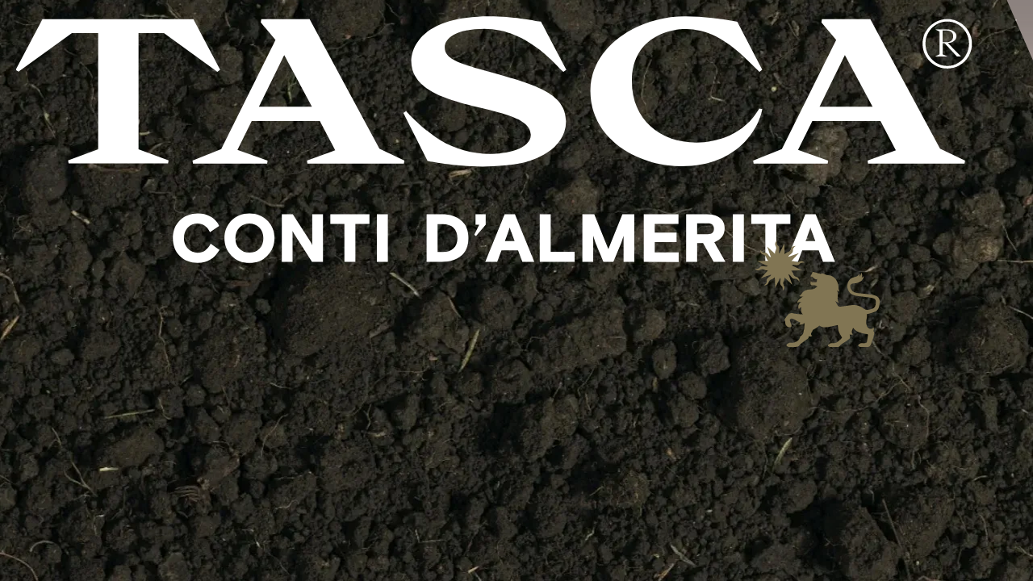

--- FILE ---
content_type: text/html; charset=utf-8
request_url: https://www.tascadalmerita.it/en/wines/tenuta-capofaro-vigna-di-paola/
body_size: 16632
content:
<!doctype html>
<html data-n-head-ssr lang="it-IT" data-n-head="%7B%22lang%22:%7B%22ssr%22:%22it-IT%22%7D%7D">
  <head>
    <title>Vigna di Paola - Malvasia grape - Salina IGT vineyard | Tasca d'Almerita</title><meta data-n-head="ssr" data-hid="charset" charset="utf-8"><meta data-n-head="ssr" data-hid="viewport" name="viewport" content="width=device-width,initial-scale=1"><meta data-n-head="ssr" data-hid="mobile-web-app-capable" name="mobile-web-app-capable" content="yes"><meta data-n-head="ssr" data-hid="theme-color" name="theme-color" content="#071B2C"><meta data-n-head="ssr" data-hid="og:type" name="og:type" property="og:type" content="website"><meta data-n-head="ssr" data-hid="description" name="description" content="Vigna di Paola is a white wine produced at the Tenuta Capofaro from Malvasia grapes, Salina IGT vineyards. Discover it now with Tasca d'Almerita."><meta data-n-head="ssr" data-hid="twitter:card" name="twitter:card" content="summary_large"><meta data-n-head="ssr" data-hid="twitter:title" name="twitter:title" content="Tasca d'Almerita"><meta data-n-head="ssr" data-hid="twitter:description" name="twitter:description" content="Vigna di Paola is a white wine produced at the Tenuta Capofaro from Malvasia grapes, Salina IGT vineyards. Discover it now with Tasca d'Almerita."><meta data-n-head="ssr" data-hid="twitter:site" name="twitter:site" content="https://www.tascadalmerita.it/"><meta data-n-head="ssr" data-hid="twitter:creator" name="twitter:creator" content="Tasca d'Almerita"><meta data-n-head="ssr" data-hid="og:image" mame="og:image" property="og:image" content="https://cdn.tascadalmerita.it/tasca/Tenuta-Capofaro-Vigna-di-Paola_SocialCard.jpg"><meta data-n-head="ssr" data-hid="twitter:image" name="twitter:image" content="https://cdn.tascadalmerita.it/tasca/Tasca_SocialCard_1024x512.jpg"><link data-n-head="ssr" rel="icon" type="image/x-icon" href="/favicon.ico"><link data-n-head="ssr" data-hid="shortcut-icon" rel="shortcut icon" href="/_nuxt/icons/icon_64x64.407f69.png"><link data-n-head="ssr" data-hid="apple-touch-icon" rel="apple-touch-icon" href="/_nuxt/icons/icon_512x512.407f69.png" sizes="512x512"><link data-n-head="ssr" rel="manifest" href="/_nuxt/manifest.1ff129d5.json" data-hid="manifest"><link data-n-head="ssr" data-hid="alternate-en" rel="alternate" hreflang="en" href="https://www.tascadalmerita.it/en/wines/tenuta-capofaro-vigna-di-paola/"><link data-n-head="ssr" data-hid="alternate-it" rel="alternate" hreflang="it" href="https://www.tascadalmerita.it/vini/tenuta-capofaro-vigna-di-paola/"><link data-n-head="ssr" rel="alternate" hreflang="x-default" href="https://www.tascadalmerita.it/vini/tenuta-capofaro-vigna-di-paola/"><link data-n-head="ssr" data-hid="alternate-de" rel="alternate" hreflang="de" href="https://www.tascadalmerita.it/de/weine/tenuta-capofaro-vigna-di-paola/"><link data-n-head="ssr" rel="canonical" href="https://www.tascadalmerita.it/en/wines/tenuta-capofaro-vigna-di-paola/"><link rel="preload" href="/_nuxt/b88a5ce.js" as="script"><link rel="preload" href="/_nuxt/4c5a02b.js" as="script"><link rel="preload" href="/_nuxt/19ee6df.js" as="script"><link rel="preload" href="/_nuxt/48cf945.js" as="script"><link rel="preload" href="/_nuxt/8c6cb23.js" as="script"><link rel="preload" href="/_nuxt/6b3f8a2.js" as="script"><link rel="preload" href="/_nuxt/95ee626.js" as="script"><style data-vue-ssr-id="a6be74dc:0 346df95b:0 d86363e2:0 7dca4a38:0 1e116f38:0 02d9fcbd:0 38b50ff8:0 24b52229:0 2dae1e1e:0 0673afe1:0 6df44ec0:0 e13218b6:0 1cc37ade:0 0797790a:0 31569a5a:0 b56f1ae0:0 8371b210:0 69d93d77:0 678b5595:0 a600b078:0 04c0c1ab:0 b7a62ef0:0 470e9e64:0 5d3fd318:0 32f59c74:0 740cabba:0 0907ad7a:0">@media screen and (min-width:48em)and (orientation:landscape){.page{height:100vh;height:calc(var(--vh,1vh)*100);display:flex;flex-direction:row;flex-wrap:nowrap;width:-moz-min-content;width:min-content;min-width:100vw}}@media screen and (min-width:80em)and (orientation:landscape){.fullscreen{width:128vh;width:calc(var(--grid-val-vertical)*32);height:100vh;height:calc(var(--vh,1vh)*100);min-width:128vh;min-width:calc(var(--grid-val-vertical)*32);overflow:hidden}}@media screen and (max-width:47.99em){.fullscreen{width:100vw;min-width:0;min-height:100vh;min-height:calc(var(--vh,1vh)*100)}}@media screen and (min-width:48em)and (orientation:landscape){.half-screen{width:64vh;width:calc(var(--grid-val-vertical)*16);height:100vh;height:calc(var(--vh,1vh)*100);overflow:hidden}}@font-face{font-family:"Basis Grotesque Pro";src:url(/fonts/BasisGrotesquePro-Medium.woff2) format("woff2"),url(/fonts/BasisGrotesquePro-Medium.woff) format("woff"),url(/fonts/BasisGrotesquePro-Medium.svg#BasisGrotesquePro-Medium) format("svg");font-weight:500;font-style:normal;font-display:swap}@font-face{font-family:"Basis Grotesque Pro";src:url(/fonts/BasisGrotesquePro-Italic.woff2) format("woff2"),url(/fonts/BasisGrotesquePro-Italic.woff) format("woff"),url(/fonts/BasisGrotesquePro-Italic.svg#BasisGrotesquePro-Italic) format("svg");font-weight:400;font-style:italic;font-display:swap}@font-face{font-family:"Basis Grotesque Pro";src:url(/fonts/BasisGrotesquePro-Regular.woff2) format("woff2"),url(/fonts/BasisGrotesquePro-Regular.woff) format("woff"),url(/fonts/BasisGrotesquePro-Regular.svg#BasisGrotesquePro-Regular) format("svg");font-weight:400;font-style:normal;font-display:swap}@font-face{font-family:"Basis Grotesque Pro";src:url(/fonts/BasisGrotesquePro-Bold.woff2) format("woff2"),url(/fonts/BasisGrotesquePro-Bold.woff) format("woff"),url(/fonts/BasisGrotesquePro-Bold.svg#BasisGrotesquePro-Bold) format("svg");font-weight:700;font-style:normal;font-display:swap}@font-face{font-family:Nightingale;src:url(/fonts/nightingale-regular-webfont.woff2) format("woff2"),url(/fonts/nightingale-regular-webfont.woff) format("woff"),url(/fonts/nightingale-regular-webfont.svg#nightingaleregular) format("svg");font-weight:400;font-display:swap}@font-face{font-family:"Tasca Engraved";src:url(/fonts/Tasca-Engraved.woff2) format("woff2"),url(/fonts/Tasca-Engraved.woff) format("woff"),url(/fonts/Tasca-Engraved.svg#Tasca-Engraved) format("svg");font-weight:400;font-style:normal;font-display:swap}blockquote,body,dd,dl,dt,fieldset,figure,h1,h2,h3,h4,h5,h6,hr,html,iframe,legend,li,ol,p,pre,ul{margin:0;padding:0;border:none}html{line-height:1.15;-webkit-text-size-adjust:100%}main{display:block}progress{vertical-align:middle}h1,h2,h3,h4,h5,h6{font-size:inherit;font-weight:inherit}b,strong{display:inline-block;font-weight:700}blockquote,q{font-style:italic}hr{display:block;box-sizing:content-box;height:0;overflow:visible}ol,ul{list-style:none}audio,canvas,iframe,img,svg,video{vertical-align:middle}img{max-width:100%;border-style:none}button,input,select,textarea{margin:0;border:0;background:0 0;font-family:inherit;font-size:100%;line-height:inherit}button:focus,input:focus,select:focus,textarea:focus{outline:transparent}input{border-radius:0}input[type=search]{-webkit-appearance:none}input::-moz-focus-inner{border:0}textarea{white-space:revert;overflow:auto;resize:none}a,a:active,a:visited{display:inline-block;color:inherit;text-decoration:none}a[href],button{touch-action:manipulation}button,input{overflow:visible}button,select{text-transform:none}button{padding:0;border:0;background:0 0}[type=button],[type=reset],[type=submit],button{-webkit-appearance:button;color:inherit;cursor:pointer}[type=button]::-moz-focus-inner,[type=reset]::-moz-focus-inner,[type=submit]::-moz-focus-inner,button::-moz-focus-inner{border-style:none;padding:0}[type=button]:-moz-focusring,[type=reset]:-moz-focusring,[type=submit]:-moz-focusring,button:-moz-focusring{outline:1px dotted ButtonText}[type=checkbox],[type=radio]{box-sizing:border-box;padding:0}[type=number]::-webkit-inner-spin-button,[type=number]::-webkit-outer-spin-button{height:auto}[type=search]{-webkit-appearance:textfield;outline-offset:-2px}[type=search]::-webkit-search-decoration{-webkit-appearance:none}*{box-sizing:border-box;-webkit-tap-highlight-color:transparent}:after,:before{box-sizing:inherit}::-webkit-file-upload-button{-webkit-appearance:button;font:inherit}:root{--grid-unit:15;--grid-unit-vertical:25;--grid-val:calc(100/var(--grid-unit));--grid-val-vertical:calc(var(--vh, 1vh)*100/var(--grid-unit-vertical));--section-color:#d8d4d7;--mouse-color:#817553}@media screen and (min-width:48em){:root{--grid-unit:32;--grid-unit-vertical:18}}::-moz-selection{background-color:#d8d4d7;color:#071b2c;text-shadow:none}::selection{background-color:#d8d4d7;color:#071b2c;text-shadow:none}.loading{cursor:wait}#__nuxt{position:relative;z-index:98}body{background:#fff;color:#071b2c;font-family:"Basis Grotesque Pro",-apple-system,BlinkMacSystemFont,"Segoe UI",Roboto,Helvetica,Arial,sans-serif,"Apple Color Emoji","Segoe UI Emoji","Segoe UI Symbol";-webkit-font-smoothing:antialiased;-moz-osx-font-smoothing:grayscale;text-rendering:optimizeLegibility;font-feature-settings:"kern" 1}h1,h2,h3,h4,h5,h6{color:#2a2a2a}*{-ms-overflow-style:none;scrollbar-width:none}::-webkit-scrollbar{display:none}#app,.view-container,body,html{top:0;left:0;position:fixed;width:100vw;height:100vh;height:calc(var(--vh,1vh)*100)}#app{opacity:0}.view{top:0;left:0;position:fixed;width:100vw;height:100vh;height:calc(var(--vh,1vh)*100);position:absolute;overflow:auto}.view__bg{top:0;left:0;position:absolute;width:100%;height:100%;background-color:#071b2c;opacity:0;z-index:3;pointer-events:none}section{position:relative}.page{background-color:#fff}@media screen and (min-width:48em)and (orientation:landscape){.page{height:100vh;height:calc(var(--vh,1vh)*100);display:flex;flex-direction:row;flex-wrap:nowrap;width:-moz-min-content;width:min-content;min-width:100vw}}@media screen and (max-width:63.99em){.page>:not(footer):not(.section-marquee):not(.full-vid):not(.marquee-gal):not(.wines):not(.c-cogito-list):not(.map):not(:last-child){padding-bottom:8vh;padding-bottom:calc(var(--grid-val-vertical)*2)}}@media screen and (max-width:63.99em)and (min-width:48em)and (orientation:portrait){.page>:not(footer):not(.section-marquee):not(.full-vid):not(.marquee-gal):not(.wines):not(.c-cogito-list):not(.map):not(:last-child){padding-bottom:6vh;padding-bottom:calc(var(--grid-val-vertical)*1.5)}}@keyframes autofill{0%{background:0 0}to{background:0 0}}input:-webkit-autofill{animation:autofill 5000s linear 1s both;-webkit-background-clip:text;background-clip:text}.link-sep{width:100%;height:2px;position:absolute;top:0;left:0;display:block;background-color:#2a2a2a}.link-sep--white{background-color:#fff}.link-sep--bottom{top:auto;bottom:0}.sep{position:absolute;top:0;left:0;width:100%;height:1px;display:block;background-color:#fff}.sep--bottom{top:auto;bottom:0}.sep--right{left:auto;right:0}.sep--vertical{width:1px;height:100%}.sep--dark{background-color:#2a2a2a}.sep--blue{background-color:#071b2c}@keyframes fullLineAnim{0%{transform-origin:center right;transform:scaleX(1)}31%{transform-origin:center right;transform:scaleX(0)}61%{transform-origin:center left;transform:scaleX(0)}to{transform-origin:center left;transform:scaleX(1)}}@media screen and (min-width:80em)and (orientation:landscape){.fullscreen{width:128vh;width:calc(var(--grid-val-vertical)*32);height:100vh;height:calc(var(--vh,1vh)*100);min-width:128vh;min-width:calc(var(--grid-val-vertical)*32);overflow:hidden}}@media screen and (max-width:47.99em){.fullscreen{width:100vw;min-width:0;min-height:100vh;min-height:calc(var(--vh,1vh)*100)}}.full-height{height:100vh;height:calc(var(--vh,1vh)*100)}.full-width{width:100vw}.half-width{width:50vw}@media screen and (min-width:48em)and (orientation:landscape){.half-screen{width:64vh;width:calc(var(--grid-val-vertical)*16);height:100vh;height:calc(var(--vh,1vh)*100);overflow:hidden}}.section-pad{padding-left:10vh;padding-left:calc(var(--grid-val-vertical)*2.5);padding-right:10vh;padding-right:calc(var(--grid-val-vertical)*2.5)}@media screen and (max-width:47.99em)and (orientation:portrait){.section-pad{padding-bottom:8vh;padding-bottom:calc(var(--grid-val-vertical)*2);padding-left:6.66667vw;padding-left:calc(var(--grid-val)*1vw);padding-right:6.66667vw;padding-right:calc(var(--grid-val)*1vw)}}@media screen and (min-width:48em)and (max-width:63.99em)and (orientation:portrait){.section-pad{padding-bottom:6vh;padding-bottom:calc(var(--grid-val-vertical)*1.5);padding-left:6.66667vw;padding-left:calc(var(--grid-val)*1vw);padding-right:6.66667vw;padding-right:calc(var(--grid-val)*1vw)}}.section-pad--small{padding-left:5vh;padding-left:calc(var(--grid-val-vertical)*1.25);padding-right:5vh;padding-right:calc(var(--grid-val-vertical)*1.25)}@media screen and (max-width:63.99em)and (orientation:portrait){.section-pad--small{padding-bottom:5vh;padding-bottom:calc(var(--grid-val-vertical)*1.25);padding-left:3.33333vw;padding-left:calc(var(--grid-val)*.5vw);padding-right:3.33333vw;padding-right:calc(var(--grid-val)*.5vw)}}@media screen and (min-width:64em){.section-pad--small.vertical-pad,.section-pad.vertical-pad{padding-top:10vh;padding-top:calc(var(--grid-val-vertical)*2.5);padding-bottom:10vh;padding-bottom:calc(var(--grid-val-vertical)*2.5)}}@media screen and (min-width:48em)and (max-width:63.99em)and (orientation:portrait){.section-pad--small.vertical-pad,.section-pad.vertical-pad{padding-bottom:6vh;padding-bottom:calc(var(--grid-val-vertical)*1.5)}}@media screen and (max-width:47.99em){.section-pad--small.vertical-pad,.section-pad.vertical-pad{padding-top:0;padding-bottom:8vh;padding-bottom:calc(var(--grid-val-vertical)*2)}}@media screen and (min-width:64em){.section-pad--small.vertical-pad--small,.section-pad.vertical-pad--small{padding-top:5vh;padding-top:calc(var(--grid-val-vertical)*1.25);padding-bottom:5vh;padding-bottom:calc(var(--grid-val-vertical)*1.25)}}@media screen and (max-width:47.99em){.section-pad--small.vertical-pad--small,.section-pad.vertical-pad--small{padding-top:0;padding-bottom:8vh;padding-bottom:calc(var(--grid-val-vertical)*2)}}.section-pad--small.no-section-pad-r,.section-pad.no-section-pad-r{padding-right:0}.section-pad--small.no-section-pad-l,.section-pad.no-section-pad-l{padding-left:0}.section-pad--small.no-section-pad-t,.section-pad.no-section-pad-t,.section-pad.vertical-pad.no-section-pad-t{padding-top:0}.section-pad--small.no-section-pad-b,.section-pad.no-section-pad-b,.section-pad.vertical-pad.no-section-pad-b{padding-bottom:0}.vertical-pad{padding-top:10vh;padding-top:calc(var(--grid-val-vertical)*2.5);padding-bottom:10vh;padding-bottom:calc(var(--grid-val-vertical)*2.5)}@media screen and (max-width:47.99em){.vertical-pad{padding-top:8vh;padding-top:calc(var(--grid-val-vertical)*2);padding-bottom:8vh;padding-bottom:calc(var(--grid-val-vertical)*2)}}@media screen and (min-width:48em)and (max-width:63.99em)and (orientation:portrait){.vertical-pad{padding-top:6vh;padding-top:calc(var(--grid-val-vertical)*1.5);padding-bottom:6vh;padding-bottom:calc(var(--grid-val-vertical)*1.5)}}@media screen and (max-width:47.99em){.horizontal-pad{padding-left:6.66667vw;padding-left:calc(var(--grid-val)*1vw);padding-right:6.66667vw;padding-right:calc(var(--grid-val)*1vw)}}@media screen and (min-width:48em){.horizontal-pad{padding-left:10vh;padding-left:calc(var(--grid-val-vertical)*2.5);padding-right:10vh;padding-right:calc(var(--grid-val-vertical)*2.5)}}@media screen and (min-width:48em)and (max-width:63.99em)and (orientation:portrait){.horizontal-pad{padding-left:2vh;padding-left:calc(var(--grid-val-vertical)*.5);padding-right:2vh;padding-right:calc(var(--grid-val-vertical)*.5)}}@media screen and (max-width:47.99em){.horizontal-pad-small{padding-left:6.66667vw;padding-left:calc(var(--grid-val)*1vw);padding-right:6.66667vw;padding-right:calc(var(--grid-val)*1vw)}}@media screen and (min-width:48em){.horizontal-pad-small{padding-left:5vh;padding-left:calc(var(--grid-val-vertical)*1.25);padding-right:5vh;padding-right:calc(var(--grid-val-vertical)*1.25)}}@media screen and (min-width:48em)and (max-width:63.99em)and (orientation:portrait){.horizontal-pad-small{padding-left:2vh;padding-left:calc(var(--grid-val-vertical)*.5);padding-right:2vh;padding-right:calc(var(--grid-val-vertical)*.5)}}.vertical-pad-small{padding-top:5vh;padding-top:calc(var(--grid-val-vertical)*1.25);padding-bottom:5vh;padding-bottom:calc(var(--grid-val-vertical)*1.25)}@media screen and (max-width:47.99em){.padding-top{padding-top:8vh;padding-top:calc(var(--grid-val-vertical)*2)}}@media screen and (min-width:48em)and (max-width:63.99em)and (orientation:portrait){.padding-top{padding-top:6vh;padding-top:calc(var(--grid-val-vertical)*1.5)}}@media screen and (min-width:64em){.padding-top{padding-top:10vh;padding-top:calc(var(--grid-val-vertical)*2.5)}}@media screen and (max-width:47.99em){.padding-bottom{padding-bottom:8vh;padding-bottom:calc(var(--grid-val-vertical)*2)}}@media screen and (min-width:48em)and (max-width:63.99em)and (orientation:portrait){.padding-bottom{padding-bottom:6vh;padding-bottom:calc(var(--grid-val-vertical)*1.5)}}@media screen and (min-width:64em){.padding-bottom{padding-bottom:10vh;padding-bottom:calc(var(--grid-val-vertical)*2.5)}}@media screen and (max-width:47.99em){.padding-left{padding-left:6.66667vw;padding-left:calc(var(--grid-val)*1vw)}}@media screen and (min-width:48em){.padding-left{padding-left:10vh;padding-left:calc(var(--grid-val-vertical)*2.5)}}@media screen and (max-width:47.99em){.padding-right{padding-right:6.66667vw;padding-right:calc(var(--grid-val)*1vw)}}@media screen and (min-width:48em){.padding-right{padding-right:10vh;padding-right:calc(var(--grid-val-vertical)*2.5)}}sup{position:relative;font-size:max(8px,.5208333333vh);line-height:1;margin-right:.08vh;margin-right:calc(var(--grid-val-vertical)*.02)}body #iubenda-cs-banner .iubenda-cs-container{opacity:0}.loader[data-v-7021dc02]{top:0;left:0;position:fixed;width:100vw;height:100vh;height:calc(var(--vh,1vh)*100);display:flex;align-items:center;justify-content:center;background-color:#1d1d1d;opacity:0;z-index:100}.loader__bg[data-v-7021dc02]{top:0;left:0;height:100%;-o-object-fit:cover;object-fit:cover;opacity:.6;z-index:0}.loader__age[data-v-7021dc02],.loader__bg[data-v-7021dc02]{position:absolute;width:100%}.loader__age[data-v-7021dc02]{top:50%;left:50%;transform:translate(-50%,-50%);display:flex;flex-direction:column;align-items:center;z-index:2}@media screen and (max-width:47.99em){.loader__age[data-v-7021dc02]{text-align:center;width:100%;padding-left:calc(var(--grid-val)*.5vw);padding-right:calc(var(--grid-val)*.5vw)}}.loader__title[data-v-7021dc02]{margin-bottom:calc(var(--grid-val-vertical)*1.2)}@media screen and (max-width:47.99em){.loader__title[data-v-7021dc02]{font-size:max(12px,11.7948717949vw);line-height:1}}@media screen and (max-width:47.99em)and (min-width:768px){.loader__title[data-v-7021dc02]{font-size:max(12px,4.2592592593vh);line-height:1}}@media screen and (min-width:64em){.loader__title[data-v-7021dc02] br{display:none}}.loader__title[data-v-7021dc02] em{position:relative;top:calc(var(--grid-val-vertical)*-.1);padding-left:calc(var(--grid-val-vertical)*.5);padding-right:calc(var(--grid-val-vertical)*.2)}@media screen and (max-width:47.99em){.loader__title[data-v-7021dc02] em{font-size:max(12px,19.4871794872vw);line-height:1}}@media screen and (max-width:47.99em)and (min-width:768px){.loader__title[data-v-7021dc02] em{font-size:max(12px,7.037037037vh);line-height:1}}.loader__choices[data-v-7021dc02]{display:flex}.loader__label[data-v-7021dc02]{font-size:max(12px,4.1025641026vw);line-height:1.375;font-weight:600;color:#fff}@media screen and (min-width:768px){.loader__label[data-v-7021dc02]{font-size:max(12px,2.2222222222vh);line-height:1.25}}.loader__choice[data-v-7021dc02]{position:relative;margin-left:calc(var(--grid-val-vertical)*1);margin-right:calc(var(--grid-val-vertical)*1);cursor:pointer}@media(hover:hover){.loader__choice:hover>.loader__sep[data-v-7021dc02]{animation:fullLineAnim 1s cubic-bezier(.645,.045,.355,1) 1}}.loader__wrap[data-v-7021dc02]{position:relative;z-index:1}.loader__intro-title[data-v-7021dc02] .mixed-title__label{font-size:max(12px,8.2051282051vw);line-height:1.125;transform:translate(calc(var(--grid-val-vertical)*1),calc(var(--grid-val-vertical)*.5))}@media screen and (min-width:768px){.loader__intro-title[data-v-7021dc02] .mixed-title__label{font-size:max(12px,6.4814814815vh);line-height:1}}@media screen and (min-width:48em)and (max-width:63.99em){.loader__intro-title[data-v-7021dc02] .mixed-title__label{font-size:max(12px,10.7692307692vw);line-height:1}}@media screen and (min-width:48em)and (max-width:63.99em)and (min-width:768px){.loader__intro-title[data-v-7021dc02] .mixed-title__label{font-size:max(12px,3.8888888889vh);line-height:1}}.loader__intro-title[data-v-7021dc02] .mixed-title__curs-wrap{position:relative}.loader__intro-title[data-v-7021dc02] .mixed-title__curs{font-size:max(12px,30.7692307692vw);line-height:1;top:0}@media screen and (min-width:768px){.loader__intro-title[data-v-7021dc02] .mixed-title__curs{font-size:max(12px,25vh);line-height:1}}@media screen and (min-width:48em)and (max-width:63.99em){.loader__intro-title[data-v-7021dc02] .mixed-title__curs{font-size:max(12px,43.5897435897vw);line-height:1.4705882353;left:calc(var(--grid-val-vertical)*-.3)}}@media screen and (min-width:48em)and (max-width:63.99em)and (min-width:768px){.loader__intro-title[data-v-7021dc02] .mixed-title__curs{font-size:max(12px,15.7407407407vh);line-height:1.4705882353}}@media screen and (min-width:48em)and (max-width:63.99em)and (orientation:portrait){.loader__intro-title[data-v-7021dc02] .mixed-title__curs{top:calc(var(--grid-val-vertical)*-.5)}}.loader__logo-wrap[data-v-7021dc02]{position:absolute;top:0;left:0;width:100vw;padding:calc(var(--grid-val-vertical)*.5);display:flex}@media screen and (max-width:47.99em){.loader__logo-wrap[data-v-7021dc02]{padding:calc(var(--grid-val-vertical)*.3) calc(var(--grid-val)*.4vw)}}.loader__logo-inner[data-v-7021dc02]{position:relative;width:auto;height:calc(var(--grid-val-vertical)*1);transform-origin:top left}@media screen and (min-width:48em)and (max-width:63.99em)and (orientation:portrait){.loader__logo-inner[data-v-7021dc02]{height:calc(var(--grid-val-vertical)*.7)}}.loader__logo[data-v-7021dc02]{width:auto;height:100%;-o-object-fit:contain;object-fit:contain;overflow:visible}.loader__logo [data-v-7021dc02]{overflow:visible;display:block}.loader__lion[data-v-7021dc02]{position:absolute;bottom:calc(var(--grid-val-vertical)*-.15);right:calc(var(--grid-val-vertical)*0);width:auto;height:calc(var(--grid-val-vertical)*.5)}@media screen and (min-width:90em){.is-safari .loader__intro-title[data-v-7021dc02]{top:calc(var(--grid-val-vertical)*1)}}.is-safari .loader__intro-title[data-v-7021dc02] .mixed-title__curs{top:calc(var(--grid-val-vertical)*-1)}@media screen and (min-width:48em)and (max-width:63.99em){.is-safari .loader__intro-title[data-v-7021dc02] .mixed-title__curs{font-size:max(12px,43.5897435897vw);line-height:1.4705882353;left:calc(var(--grid-val-vertical)*-.3)}}@media screen and (min-width:48em)and (max-width:63.99em)and (min-width:768px){.is-safari .loader__intro-title[data-v-7021dc02] .mixed-title__curs{font-size:max(12px,15.7407407407vh);line-height:1.4705882353}}@media screen and (min-width:48em)and (max-width:63.99em)and (orientation:portrait){.is-safari .loader__intro-title[data-v-7021dc02] .mixed-title__curs{top:calc(var(--grid-val-vertical)*-.5)}}.mixed-title[data-v-2e7ffe6d]{position:relative;display:flex;flex-direction:column;align-items:center;text-align:center;color:#fff}.mixed-title__icon[data-v-2e7ffe6d]{width:calc(var(--grid-val-vertical)*1.2);height:calc(var(--grid-val-vertical)*1.2);margin-bottom:calc(var(--grid-val-vertical)*1);min-width:40px;min-height:40px}.mixed-title__curs-label[data-v-2e7ffe6d],.mixed-title__curs[data-v-2e7ffe6d],.mixed-title__label[data-v-2e7ffe6d],.mixed-title__main[data-v-2e7ffe6d]{display:block;position:relative}.mixed-title__label[data-v-2e7ffe6d]{font-size:max(12px,4.1025641026vw);line-height:1.375;text-transform:uppercase;font-weight:700;margin-bottom:calc(var(--grid-val-vertical)*.1)}@media screen and (min-width:768px){.mixed-title__label[data-v-2e7ffe6d]{font-size:max(12px,2.2222222222vh);line-height:1.25}}.mixed-title__main[data-v-2e7ffe6d]{font-family:"Tasca Engraved",sans-serif;font-weight:700;text-transform:uppercase;z-index:1}.mixed-title__curs-wrap[data-v-2e7ffe6d]{display:flex;flex-direction:row;align-items:center;font-family:Nightingale,serif;position:absolute;top:100%;z-index:0}.mixed-title__curs-wrap span[data-v-2e7ffe6d]{display:block}.mixed-title__curs-label[data-v-2e7ffe6d]{top:calc(var(--grid-val-vertical)*-.8)}.mixed-title__curs[data-v-2e7ffe6d]{top:calc(var(--grid-val-vertical)*-1.15);left:calc(var(--grid-val-vertical)*-1.13)}@media screen and (min-width:48em)and (max-width:63.99em){.mixed-title__curs[data-v-2e7ffe6d]{left:calc(var(--grid-val-vertical)*-.3)}}@media screen and (max-width:47.99em){.mixed-title__curs[data-v-2e7ffe6d]{top:calc(var(--grid-val-vertical)*-.6);left:calc(var(--grid-val-vertical)*-.5)}}.mixed-title__curs-label[data-v-2e7ffe6d]{font-size:max(12px,12.8205128205vw);line-height:1}@media screen and (min-width:768px){.mixed-title__curs-label[data-v-2e7ffe6d]{font-size:max(12px,14.8148148148vh);line-height:1.28125}}.mixed-title--default .mixed-title__main[data-v-2e7ffe6d],.mixed-title--small-label .mixed-title__main[data-v-2e7ffe6d]{font-size:max(12px,12.8205128205vw);line-height:1}@media screen and (min-width:768px){.mixed-title--default .mixed-title__main[data-v-2e7ffe6d],.mixed-title--small-label .mixed-title__main[data-v-2e7ffe6d]{font-size:max(12px,13.8888888889vh);line-height:1}}@media screen and (min-width:48em)and (max-width:63.99em)and (orientation:portrait){.mixed-title--default .mixed-title__main[data-v-2e7ffe6d],.mixed-title--small-label .mixed-title__main[data-v-2e7ffe6d]{font-size:max(12px,20.5128205128vw);line-height:1}}@media screen and (min-width:48em)and (max-width:63.99em)and (orientation:portrait)and (min-width:768px){.mixed-title--default .mixed-title__main[data-v-2e7ffe6d],.mixed-title--small-label .mixed-title__main[data-v-2e7ffe6d]{font-size:max(12px,7.4074074074vh);line-height:1}}@media screen and (min-width:48em)and (max-width:63.99em)and (orientation:portrait){.mixed-title--default .mixed-title__curs-wrap[data-v-2e7ffe6d],.mixed-title--small-label .mixed-title__curs-wrap[data-v-2e7ffe6d]{top:80%}}.mixed-title--default .mixed-title__curs[data-v-2e7ffe6d],.mixed-title--small-label .mixed-title__curs[data-v-2e7ffe6d]{font-size:max(12px,23.0769230769vw);line-height:1}@media screen and (min-width:768px){.mixed-title--default .mixed-title__curs[data-v-2e7ffe6d],.mixed-title--small-label .mixed-title__curs[data-v-2e7ffe6d]{font-size:max(12px,29.6296296296vh);line-height:1}}@media screen and (min-width:48em)and (max-width:63.99em)and (orientation:portrait){.mixed-title--default .mixed-title__curs[data-v-2e7ffe6d],.mixed-title--small-label .mixed-title__curs[data-v-2e7ffe6d]{font-size:max(12px,34.6153846154vw);line-height:1}}@media screen and (min-width:48em)and (max-width:63.99em)and (orientation:portrait)and (min-width:768px){.mixed-title--default .mixed-title__curs[data-v-2e7ffe6d],.mixed-title--small-label .mixed-title__curs[data-v-2e7ffe6d]{font-size:max(12px,12.5vh);line-height:1}}.mixed-title--slider .mixed-title__main[data-v-2e7ffe6d]{font-size:max(12px,11.5384615385vw);line-height:1;font-family:"Basis Grotesque Pro",-apple-system,BlinkMacSystemFont,"Segoe UI",Roboto,Helvetica,Arial,sans-serif,"Apple Color Emoji","Segoe UI Emoji","Segoe UI Symbol"}@media screen and (min-width:768px){.mixed-title--slider .mixed-title__main[data-v-2e7ffe6d]{font-size:max(12px,10.4166666667vw);line-height:1}}.mixed-title--slider .mixed-title__curs[data-v-2e7ffe6d]{font-size:max(12px,18.4615384615vw);line-height:1;left:calc(var(--grid-val-vertical)*-1.13)}@media screen and (min-width:768px){.mixed-title--slider .mixed-title__curs[data-v-2e7ffe6d]{font-size:max(12px,24.537037037vh);line-height:1}}@media screen and (min-width:48em)and (max-width:63.99em){.mixed-title--slider .mixed-title__curs[data-v-2e7ffe6d]{font-size:max(12px,46.1538461538vw);line-height:1;left:calc(var(--grid-val-vertical)*-.5)}}@media screen and (min-width:48em)and (max-width:63.99em)and (min-width:768px){.mixed-title--slider .mixed-title__curs[data-v-2e7ffe6d]{font-size:max(12px,16.6666666667vh);line-height:1}}@media screen and (min-width:48em)and (max-width:79.99em)and (orientation:landscape){.mixed-title--slider .mixed-title__curs[data-v-2e7ffe6d]{font-size:max(12px,56.4102564103vw);line-height:1;left:calc(var(--grid-val-vertical)*-.5)}}@media screen and (min-width:48em)and (max-width:79.99em)and (orientation:landscape)and (min-width:768px){.mixed-title--slider .mixed-title__curs[data-v-2e7ffe6d]{font-size:max(12px,20.3703703704vh);line-height:1}}@media screen and (max-width:47.99em){.mixed-title--slider .mixed-title__curs[data-v-2e7ffe6d]{left:calc(var(--grid-val-vertical)*-.5)}}.mixed-title--small-label .mixed-title__curs-wrap[data-v-2e7ffe6d]{top:80%}.mixed-title--small-label .mixed-title__curs[data-v-2e7ffe6d]{left:0;top:0}.mixed-title--small .mixed-title__main[data-v-2e7ffe6d]{font-size:max(12px,5.1282051282vw);line-height:1;font-family:"Basis Grotesque Pro",-apple-system,BlinkMacSystemFont,"Segoe UI",Roboto,Helvetica,Arial,sans-serif,"Apple Color Emoji","Segoe UI Emoji","Segoe UI Symbol";margin-bottom:calc(var(--grid-val-vertical)*1.4)}@media screen and (min-width:768px){.mixed-title--small .mixed-title__main[data-v-2e7ffe6d]{font-size:max(12px,4.6296296296vh);line-height:1}}@media screen and (min-width:48em)and (max-width:63.99em)and (orientation:portrait){.mixed-title--small .mixed-title__main[data-v-2e7ffe6d]{font-size:max(12px,8.9743589744vw);line-height:1}}@media screen and (min-width:48em)and (max-width:63.99em)and (orientation:portrait)and (min-width:768px){.mixed-title--small .mixed-title__main[data-v-2e7ffe6d]{font-size:max(12px,3.2407407407vh);line-height:1}}.mixed-title--small .mixed-title__curs[data-v-2e7ffe6d]{left:calc(var(--grid-val-vertical)*-1.25);font-size:max(12px,12.8205128205vw);line-height:1}@media screen and (min-width:768px){.mixed-title--small .mixed-title__curs[data-v-2e7ffe6d]{font-size:max(12px,14.8148148148vh);line-height:1.28125}}@media screen and (min-width:48em)and (max-width:63.99em)and (orientation:portrait){.mixed-title--small .mixed-title__curs[data-v-2e7ffe6d]{font-size:max(12px,32.0512820513vw);line-height:1;left:calc(var(--grid-val-vertical)*-.3)}}@media screen and (min-width:48em)and (max-width:63.99em)and (orientation:portrait)and (min-width:768px){.mixed-title--small .mixed-title__curs[data-v-2e7ffe6d]{font-size:max(12px,11.5740740741vh);line-height:1}}.mixed-title--dark[data-v-2e7ffe6d]{color:#2a2a2a}@media screen and (max-width:47.99em){.is-safari .mixed-title--slider .mixed-title__curs[data-v-2e7ffe6d]{left:calc(var(--grid-val-vertical)*-.5);margin-top:calc(var(--grid-val)*-2.75vw)!important}}@media screen and (max-width:79.99em)and (orientation:landscape){.is-safari .mixed-title--slider .mixed-title__curs[data-v-2e7ffe6d]{left:calc(var(--grid-val-vertical)*-.5);margin-top:calc(var(--grid-val-vertical)*-1.5)!important}}.is-safari .mixed-title__curs[data-v-2e7ffe6d]{padding:0 calc(var(--grid-val)*2vw)!important;margin-top:calc(var(--grid-val)*-1vw)!important;line-height:2!important}@media screen and (max-width:63.99em){.is-safari .mixed-title__curs[data-v-2e7ffe6d]{padding:0 calc(var(--grid-val)*.25vw)!important;margin-top:calc(var(--grid-val)*-1vw)!important;line-height:2!important}}@media screen and (min-width:48em)and (max-width:79.99em)and (orientation:landscape){.is-safari .mixed-title__curs[data-v-2e7ffe6d]{padding:0 calc(var(--grid-val)*2vw)!important;margin-top:calc(var(--grid-val-vertical)*-1.2)!important;line-height:2!important}}@keyframes noise-data-v-10de08b0{0%{transform:translate3d(1%,-1%,0)}10%{transform:translate3d(-5%,-2%,0)}20%{transform:translate3d(10%,5%,0)}30%{transform:translate3d(5%,-11%,0)}40%{transform:translate3d(-12%,-5%,0)}50%{transform:translate3d(10%,9%,0)}60%{transform:translate3d(15%,0,0)}70%{transform:translate3d(-10%,8%,0)}80%{transform:translate3d(10%,2%,0)}90%{transform:translate3d(1%,5%,0)}to{transform:translate3d(0,8%,0)}}.noise[data-v-10de08b0]{position:fixed;background:url(/images/noise.png);opacity:0;width:200%;height:200%;left:-50%;top:-50%;pointer-events:none;will-change:auto;z-index:100;animation:noise-data-v-10de08b0 1.2s steps(3) infinite both}.cursor[data-v-dbc8ba5e]{position:absolute;top:0;left:0;z-index:99;pointer-events:none;opacity:0}.cursor__inner[data-v-dbc8ba5e]{width:12px;height:12px;border-radius:50%;background-color:var(--mouse-color)}.cursor__arrow[data-v-dbc8ba5e],.cursor__inner[data-v-dbc8ba5e],.cursor__text[data-v-dbc8ba5e]{position:absolute;top:50%;left:50%;transform:translate(-50%,-50%)}.cursor__text[data-v-dbc8ba5e]{font-size:max(12px,3.0769230769vw);line-height:1;font-weight:500;color:#fff;text-transform:uppercase;text-align:center;display:block}@media screen and (min-width:768px){.cursor__text[data-v-dbc8ba5e]{font-size:max(12px,1.1111111111vh);line-height:1}}.rotate-device[data-v-c79ad0e8]{top:0;left:0;position:fixed;width:100vw;height:100vh;height:calc(var(--vh,1vh)*100);background-color:#071b2c;z-index:999;display:none;align-items:center;justify-content:center;flex-direction:column}@media screen and (max-width:63.99em)and (orientation:landscape){.rotate-device[data-v-c79ad0e8]{display:flex}}@media screen and (pointer:fine)and (hover:hover){.rotate-device[data-v-c79ad0e8]{display:none}}.rotate-device__title[data-v-c79ad0e8]{text-align:center;font-size:max(12px,9.2307692308vw);line-height:1.1666666667}@media screen and (min-width:768px){.rotate-device__title[data-v-c79ad0e8]{font-size:max(12px,2.5vw);line-height:1.1666666667}}.paragraph--default[data-v-26ae2372]{font-size:max(12px,4.1025641026vw);line-height:1.375}@media screen and (min-width:768px){.paragraph--default[data-v-26ae2372]{font-size:max(12px,1.6666666667vh);line-height:1.5555555556}}@media screen and (min-width:48em)and (max-width:63.99em)and (orientation:portrait){.paragraph--default[data-v-26ae2372]{font-size:max(12px,4.1025641026vw);line-height:1.375}}@media screen and (min-width:48em)and (max-width:63.99em)and (orientation:portrait)and (min-width:768px){.paragraph--default[data-v-26ae2372]{font-size:max(12px,1.4814814815vh);line-height:1.375}}.paragraph--big[data-v-26ae2372]{font-size:max(12px,4.1025641026vw);line-height:1.375}@media screen and (min-width:768px){.paragraph--big[data-v-26ae2372]{font-size:max(12px,2.2222222222vh);line-height:1.25}}@media screen and (min-width:48em)and (max-width:63.99em)and (orientation:portrait){.paragraph--big[data-v-26ae2372]{font-size:max(12px,7.6923076923vw);line-height:1}}@media screen and (min-width:48em)and (max-width:63.99em)and (orientation:portrait)and (min-width:768px){.paragraph--big[data-v-26ae2372]{font-size:max(12px,1.8518518519vh);line-height:1.3}}.paragraph--white[data-v-26ae2372]{color:#fff}.paragraph--uppercase[data-v-26ae2372]{text-transform:uppercase;font-weight:700}.paragraph--intro[data-v-26ae2372]{font-size:max(12px,5.641025641vw);line-height:1.3636363636;font-weight:700}@media screen and (min-width:768px){.paragraph--intro[data-v-26ae2372]{font-size:max(12px,3.7037037037vh);line-height:1.1}}@media screen and (min-width:48em)and (max-width:63.99em)and (orientation:portrait){.paragraph--intro[data-v-26ae2372]{font-size:max(12px,7.6923076923vw);line-height:1}}@media screen and (min-width:48em)and (max-width:63.99em)and (orientation:portrait)and (min-width:768px){.paragraph--intro[data-v-26ae2372]{font-size:max(12px,2.4074074074vh);line-height:1.2307692308}}.paragraph[data-v-26ae2372] p:not(:last-child){padding-bottom:calc(var(--grid-val-vertical)*.3)}@media screen and (max-width:47.99em){.paragraph[data-v-26ae2372] p:not(:last-child){padding-bottom:calc(var(--grid-val-vertical)*1)}}@media screen and (min-width:48em)and (max-width:63.99em)and (orientation:portrait){.paragraph[data-v-26ae2372] p:not(:last-child){padding-bottom:calc(var(--grid-val-vertical)*.8)}}.paragraph[data-v-26ae2372] ul{list-style:disc}.paragraph[data-v-26ae2372] ul li{margin-left:calc(var(--grid-val-vertical)*.65)}.paragraph[data-v-26ae2372] ul li::marker{color:#817553}.paragraph[data-v-26ae2372] h2{text-transform:uppercase;font-weight:700}.paragraph[data-v-26ae2372] a,.paragraph[data-v-26ae2372] a>*{text-decoration:underline}[data-lang=de] .paragraph--intro[data-v-26ae2372]{font-size:max(12px,4.6153846154vw);line-height:1.6666666667}@media screen and (min-width:768px){[data-lang=de] .paragraph--intro[data-v-26ae2372]{font-size:max(12px,2.962962963vh);line-height:1.125}}.header[data-v-b4c12da6]{position:fixed;top:0;left:0;width:100vw;display:flex;align-items:center;justify-content:space-between;padding:calc(var(--grid-val-vertical)*.3) calc(var(--grid-val)*.4vw);z-index:98}@media screen and (max-width:47.99em){.header[data-v-b4c12da6]{padding:calc(var(--grid-val-vertical)*.7) calc(var(--grid-val)*.5vw)}}@media screen and (min-width:48em)and (max-width:79.99em)and (orientation:portrait){.header[data-v-b4c12da6]{padding:calc(var(--grid-val-vertical)*.35) calc(var(--grid-val-vertical)*.5)}}@media screen and (min-width:80em){.header[data-v-b4c12da6]{align-items:flex-start}}@media screen and (min-width:64em){.header[data-v-b4c12da6]{padding:calc(var(--grid-val-vertical)*.5)}}.header__shadow[data-v-b4c12da6]{position:absolute;left:-5%;top:-100vh;width:110%;height:100vh;box-shadow:0 5px calc(var(--grid-val)*2vw) calc(var(--grid-val)*2vw) rgba(42,42,42,.35);z-index:0}.header__bg[data-v-b4c12da6]{top:0;left:0;position:absolute;width:100%;height:100%;background-color:#071b2c;z-index:-1}.header__hamburger[data-v-b4c12da6],.header__home-link-wrap[data-v-b4c12da6],.header__home-link[data-v-b4c12da6]{z-index:30}.header__home-link-wrap[data-v-b4c12da6]{display:flex;align-items:center}.header__sep[data-v-b4c12da6]{position:relative;margin:0 calc(var(--grid-val-vertical)*.3);height:calc(var(--grid-val-vertical)*1);opacity:.5}@media screen and (min-width:48em)and (max-width:63.99em){.header__sep[data-v-b4c12da6]{height:calc(var(--grid-val-vertical)*.75);margin:0 calc(var(--grid-val)*.5vw)}}.header__bcorp[data-v-b4c12da6]{height:calc(var(--grid-val-vertical)*1)}@media screen and (min-width:48em)and (max-width:63.99em){.header__bcorp[data-v-b4c12da6]{height:calc(var(--grid-val-vertical)*.75)}}.header__logo[data-v-b4c12da6]{width:auto;height:calc(var(--grid-val-vertical)*1);-o-object-fit:contain;object-fit:contain}@media screen and (min-width:48em)and (max-width:79.99em)and (orientation:portrait){.header__logo[data-v-b4c12da6]{height:calc(var(--grid-val-vertical)*.7)}}.header__wrap[data-v-b4c12da6]{display:flex;align-items:center}@media screen and (min-width:48em){.header__wrap[data-v-b4c12da6]{font-size:max(12px,4.1025641026vw);line-height:1.375;color:#fff}}@media screen and (min-width:48em)and (min-width:768px){.header__wrap[data-v-b4c12da6]{font-size:max(12px,1.6666666667vh);line-height:1.5555555556}}.header__langs[data-v-b4c12da6]{margin-left:calc(var(--grid-val)*.85vw);color:#fff}.hamburger[data-v-b4c12da6]{width:calc(var(--grid-val)*1.7vw);height:10px}.hamburger__inner[data-v-b4c12da6]{display:flex;flex-direction:column;justify-content:space-between;height:10px}.hamburger__line[data-v-b4c12da6]{width:100%;height:1px;display:block;background-color:#fff}.navbar__list[data-v-8796c9da]{display:flex;align-items:center}.navbar__item[data-v-8796c9da]{position:relative}@media screen and (min-width:80em){.navbar__item[data-v-8796c9da]:not(:last-child){margin-right:calc(var(--grid-val)*.7vw)}}@media screen and (min-width:48em)and (max-width:79.99em){.navbar__item[data-v-8796c9da]:not(:last-child){margin-right:calc(var(--grid-val)*.5vw)}}@media(hover:hover){.navbar__item:hover .navbar__active[data-v-8796c9da]{transform:scaleX(1);transform-origin:center left}}.navbar__active[data-v-8796c9da]{position:relative;transform:scaleX(0);transform-origin:center right;transition:transform .5s cubic-bezier(.215,.61,.355,1)}@media screen and (max-width:47.99em){.navbar__active[data-v-8796c9da]{bottom:calc(var(--grid-val-vertical)*.1)}}.navbar__link.nuxt-link-active .navbar__active[data-v-8796c9da],.navbar__link.nuxt-link-exact-active .navbar__active[data-v-8796c9da]{transform:scaleX(1);transform-origin:center left}.lang-selector[data-v-c4c6e6f0]{position:relative;text-transform:capitalize}@media screen and (max-width:63.99em){.lang-selector[data-v-c4c6e6f0]{display:flex;flex-direction:row}}.lang-selector__active[data-v-c4c6e6f0]{cursor:pointer}@media screen and (max-width:63.99em){.lang-selector__active[data-v-c4c6e6f0]{display:flex;flex-direction:row;margin-right:calc(var(--grid-val)*.8vw)}.lang-selector__active[data-v-c4c6e6f0]:before{content:".";display:inline-block;margin-right:calc(var(--grid-val)*.1vw)}}.lang-selector__arrow[data-v-c4c6e6f0]{display:inline-block;font-weight:700;transition:transform .7s cubic-bezier(.215,.61,.355,1)}.lang-selector__arrow[data-state=open][data-v-c4c6e6f0]{transform:scaleY(1) translateY(-1px)}.lang-selector__arrow[data-state=close][data-v-c4c6e6f0]{transform:scaleY(-1) translateY(-2px)}.lang-selector__list[data-v-c4c6e6f0]{color:#fff}@media screen and (max-width:63.99em){.lang-selector__list[data-v-c4c6e6f0]{display:flex;flex-direction:row;opacity:.4}.lang-selector__list[data-v-c4c6e6f0]>:before{content:".";margin-right:calc(var(--grid-val)*.1vw)}.lang-selector__list[data-v-c4c6e6f0]>:not(:last-of-type){margin-right:calc(var(--grid-val)*.8vw)}}@media screen and (min-width:64em){.lang-selector__list[data-v-c4c6e6f0]{position:absolute;left:0}.lang-selector__list>[data-v-c4c6e6f0]{margin-top:calc(var(--grid-val-vertical)*.05)}}.navigator[data-v-611c6a6b]{top:0;left:0;position:fixed;width:100vw;height:100vh;height:calc(var(--vh,1vh)*100);padding-top:calc(var(--grid-val-vertical)*2.5);padding-bottom:calc(var(--grid-val-vertical)*1);color:#fff;z-index:29}@media screen and (max-width:47.99em){.navigator[data-v-611c6a6b]{padding-top:calc(var(--grid-val-vertical)*3)}}.navigator[data-v-611c6a6b]>:not(.navigator__bg){position:relative;z-index:1}.navigator__bg[data-v-611c6a6b]{top:0;left:0;position:fixed;width:100vw;height:100vh;height:calc(var(--vh,1vh)*100);background-color:#071b2c;z-index:0}.navigator__inner[data-v-611c6a6b]{position:relative;height:calc(100vh - var(--grid-val-vertical)*2.5);overflow:auto;padding-left:calc(var(--grid-val)*1vw);padding-right:calc(var(--grid-val)*1vw);-ms-overflow-style:none;scrollbar-width:none}.navigator__inner[data-v-611c6a6b]::-webkit-scrollbar{display:none}@media screen and (max-width:47.99em){.navigator__inner[data-v-611c6a6b]{height:calc(100vh - var(--grid-val-vertical)*4)}}.navigator__nav[data-v-611c6a6b]{margin-bottom:calc(var(--grid-val-vertical)*.5)}.navigator__nav[data-v-611c6a6b] .navbar__list{font-size:max(12px,6.9230769231vw);line-height:1.1481481481;flex-direction:column;align-items:flex-start;text-transform:uppercase;font-weight:700}@media screen and (min-width:768px){.navigator__nav[data-v-611c6a6b] .navbar__list{font-size:max(12px,2.5vh);line-height:1.1481481481}}@media screen and (min-width:48em)and (max-width:63.99em)and (orientation:portrait){.navigator__nav[data-v-611c6a6b] .navbar__list{font-size:max(12px,6.9230769231vw);line-height:1.1481481481}}@media screen and (min-width:48em)and (max-width:63.99em)and (orientation:portrait)and (min-width:768px){.navigator__nav[data-v-611c6a6b] .navbar__list{font-size:max(12px,3.3333333333vh);line-height:1}}.navigator__nav[data-v-611c6a6b] .navbar__item{margin-bottom:calc(var(--grid-val-vertical)*.2)}.navigator__langs[data-v-611c6a6b],.navigator__socials-list[data-v-611c6a6b],.navigator__sub[data-v-611c6a6b]{font-size:max(12px,3.5897435897vw);line-height:1.1428571429;line-height:1.5;font-weight:600}@media screen and (min-width:768px){.navigator__langs[data-v-611c6a6b],.navigator__socials-list[data-v-611c6a6b],.navigator__sub[data-v-611c6a6b]{font-size:max(12px,1.4814814815vh);line-height:1.25}}@media screen and (min-width:48em)and (max-width:63.99em)and (orientation:portrait){.navigator__socials-list li[data-v-611c6a6b],.navigator__sub li[data-v-611c6a6b]{margin-bottom:calc(var(--grid-val-vertical)*.05)}}.navigator__wrap[data-v-611c6a6b]{display:flex;flex-direction:row;justify-content:space-between;padding-right:calc(var(--grid-val)*.8vw);margin-bottom:calc(var(--grid-val-vertical)*.5)}.navigator__lang-wrap[data-v-611c6a6b]{position:relative}.navigator__sep[data-v-611c6a6b]{opacity:.3}.navigator__langs[data-v-611c6a6b]{font-size:max(12px,4.1025641026vw);line-height:1.375;padding-top:calc(var(--grid-val-vertical)*.8);padding-bottom:calc(var(--grid-val-vertical)*1)}@media screen and (min-width:768px){.navigator__langs[data-v-611c6a6b]{font-size:max(12px,1.6666666667vh);line-height:1.5555555556}}.navigator__infos[data-v-611c6a6b]{display:flex;justify-content:space-between;font-size:max(12px,3.5897435897vw);line-height:1.2857142857}@media screen and (min-width:768px){.navigator__infos[data-v-611c6a6b]{font-size:max(12px,1.2962962963vh);line-height:1.2857142857}}@media screen and (max-width:47.99em){.navigator__infos[data-v-611c6a6b]{font-size:max(12px,2.0512820513vw);line-height:1.25}}@media screen and (max-width:47.99em)and (min-width:768px){.navigator__infos[data-v-611c6a6b]{font-size:max(12px,.7407407407vh);line-height:1.25}}.navigator__info[data-v-611c6a6b]{opacity:.5}.navigator__info-logos[data-v-611c6a6b]{display:flex;justify-content:space-between;width:calc(var(--grid-val)*4vw)}@media screen and (max-width:47.99em){.navigator__info-logos[data-v-611c6a6b]{flex-direction:column;justify-content:flex-end;align-items:flex-end}}.navigator__info-logos img[data-v-611c6a6b]{width:40%;flex-basis:40%;height:auto;display:block}@media screen and (max-width:47.99em){.navigator__info-logos img[data-v-611c6a6b]{width:60%}.navigator__info-logos img[data-v-611c6a6b]:not(:last-child){margin-bottom:calc(var(--grid-val-vertical)*.3)}}.modal{top:0;left:0;position:fixed;width:100vw;height:100vh;height:calc(var(--vh,1vh)*100);z-index:99}@media screen and (min-width:48em){.modal{padding:calc(var(--grid-val)*2vw) calc(var(--grid-val)*3.5vw)}}@media screen and (max-width:47.99em){.modal{padding:calc(var(--grid-val)*2vw) calc(var(--grid-val)*1vw)}}.modal__inner{position:relative;z-index:1}.modal__close-wrap,.modal__inner,.modal__inner a{width:100%;height:100%}.modal__close-wrap{top:0;left:0;position:absolute;background-color:rgba(7,27,44,.85);display:flex;justify-content:center}.modal__close{color:#fff;cursor:pointer;margin-top:calc(var(--grid-val)*1vw)}.modal__image{width:100%;height:100%;-o-object-fit:contain;object-fit:contain}@media screen and (min-width:48em){.modal__image--desktop{display:block}}@media screen and (max-width:47.99em){.modal__image--desktop{display:none}}@media screen and (max-width:47.99em){.modal__image--mobile{display:block}}@media screen and (min-width:48em){.modal__image--mobile{display:none}}.disclaimer{position:fixed;bottom:calc(var(--grid-val)*.25vw);right:calc(var(--grid-val)*.25vw);width:calc(var(--grid-val)*7vw);padding:calc(var(--grid-val)*.5vw);border-radius:calc(var(--grid-val)*.6vw);background-color:#817553;color:#fff;z-index:99}@media screen and (max-width:47.99em){.disclaimer{width:calc(var(--grid-val)*12vw);padding:calc(var(--grid-val)*1vw) calc(var(--grid-val)*.8vw)}}.disclaimer__text{font-size:max(12px,3.5897435897vw);line-height:1.4285714286;color:#fff;margin-bottom:calc(var(--grid-val)*.6vw)}@media screen and (min-width:768px){.disclaimer__text{font-size:max(12px,1.2962962963vh);line-height:1.4285714286}}.disclaimer__link{font-size:max(12px,3.5897435897vw);line-height:1.4285714286;text-decoration:underline;font-weight:700}@media screen and (min-width:768px){.disclaimer__link{font-size:max(12px,1.2962962963vh);line-height:1.4285714286}}.disclaimer__close{font-size:max(12px,3.5897435897vw);line-height:1.4285714286;font-weight:700;color:#fff;position:absolute;top:calc(var(--grid-val)*.3vw);right:calc(var(--grid-val)*.3vw);cursor:pointer}@media screen and (min-width:768px){.disclaimer__close{font-size:max(12px,1.2962962963vh);line-height:1.4285714286}}@media screen and (max-width:47.99em){.disclaimer__close{top:calc(var(--grid-val)*.3vw);right:calc(var(--grid-val)*.5vw)}}@media screen and (min-width:64em){.wine-sheet[data-v-1bbe15ef]{display:flex}}@media screen and (min-width:64em){.wine-sheet__col--bottle[data-v-1bbe15ef]{position:sticky;top:0;height:100vh;height:calc(var(--vh,1vh)*100);z-index:0}}.wine-sheet__col--sheet[data-v-1bbe15ef]{position:relative;height:auto;overflow:visible;z-index:1}.wine-sheet__bg-wrap[data-v-1bbe15ef]{top:0;left:0;position:absolute;width:100%;height:100%}@media screen and (min-width:64em){.wine-sheet__over-header[data-v-1bbe15ef]{position:fixed;top:0;right:0;width:50vw;height:calc(var(--grid-val-vertical)*1.5);background-color:#c1b2ad;z-index:10}}.wine-sheet__sheet-bg[data-v-1bbe15ef]{top:0;left:0;position:absolute;width:100%;height:100%;background-color:#c1b2ad;z-index:0}.wine-sheet__inner[data-v-1bbe15ef]{position:relative;padding-bottom:calc(var(--grid-val-vertical)*5);z-index:1}@media screen and (min-width:48em)and (max-width:63.99em)and (orientation:portrait){.wine-sheet__inner[data-v-1bbe15ef]{padding-bottom:calc(var(--grid-val-vertical)*3)}}.wine-sheet__footer[data-v-1bbe15ef]{position:fixed;bottom:0}.wine-bottle[data-v-1bdba316]{position:relative;display:flex;align-items:center;justify-content:center;padding-top:calc(var(--grid-val-vertical)*2);display:grid;grid-template-columns:100%;grid-template-rows:calc(var(--grid-val-vertical)*14) calc(var(--grid-val-vertical)*2);width:100%}@media screen and (min-width:48em)and (max-width:63.99em)and (orientation:portrait){.wine-bottle[data-v-1bdba316]{padding-top:calc(var(--grid-val-vertical)*1.5);grid-template-rows:calc(var(--grid-val-vertical)*8) calc(var(--grid-val-vertical)*2)}}.wine-bottle__bg-wrap[data-v-1bdba316],.wine-bottle__bg[data-v-1bdba316]{top:0;left:0;position:absolute;width:100%;height:100%}.wine-bottle__bg[data-v-1bdba316]{background-color:#071b2c;z-index:0}.wine-bottle__image[data-v-1bdba316]{width:calc(var(--grid-val-vertical)*3.9);align-self:center;justify-self:center;place-self:center;position:relative;z-index:1}@media screen and (min-width:48em)and (max-width:63.99em)and (orientation:portrait){.wine-bottle__image[data-v-1bdba316]{width:calc(var(--grid-val)*6.5vw)}}.wine-bottle__audio[data-v-1bdba316]{position:relative}.wine-intro[data-v-0b7b1470]{padding-top:calc(var(--grid-val-vertical)*2);padding-bottom:calc(var(--grid-val-vertical)*1.2)}.wine-intro__labels[data-v-0b7b1470]{display:flex;align-items:flex-start;margin-bottom:calc(var(--grid-val-vertical)*.5)}.wine-intro__estate[data-v-0b7b1470]{margin-right:calc(var(--grid-val-vertical)*1.2)}.wine-intro__name[data-v-0b7b1470]{margin-left:calc(var(--grid-val-vertical)*1.2)}.wine-intro__estate[data-v-0b7b1470],.wine-intro__harvest[data-v-0b7b1470],.wine-intro__name[data-v-0b7b1470]{font-size:max(12px,3.5897435897vw);line-height:1;text-transform:uppercase;font-weight:700}@media screen and (min-width:768px){.wine-intro__estate[data-v-0b7b1470],.wine-intro__harvest[data-v-0b7b1470],.wine-intro__name[data-v-0b7b1470]{font-size:max(12px,1.2962962963vh);line-height:1}}.wine-intro__title[data-v-0b7b1470]{margin-bottom:calc(var(--grid-val-vertical)*1)}.title[data-v-53668b3c]{font-size:max(12px,10.7692307692vw);line-height:1.0952380952;font-weight:700;color:#fff;text-transform:uppercase;position:relative;left:calc(var(--grid-val-vertical)*-.07)}@media screen and (min-width:768px){.title[data-v-53668b3c]{font-size:max(12px,7.962962963vh);line-height:1.0697674419}}@media screen and (min-width:48em)and (max-width:63.99em)and (orientation:portrait){.title[data-v-53668b3c]{font-size:max(12px,7.6923076923vw);line-height:1}}@media screen and (min-width:48em)and (max-width:63.99em)and (orientation:portrait)and (min-width:768px){.title[data-v-53668b3c]{font-size:max(12px,5vh);line-height:1.1111111111}}.title[data-v-53668b3c] em{font-size:max(12px,23.0769230769vw);line-height:1.2222222222;font-family:Nightingale,serif;font-weight:400;text-transform:none}@media screen and (min-width:768px){.title[data-v-53668b3c] em{font-size:max(12px,12.962962963vh);line-height:.9285714286}}.title--xs[data-v-53668b3c]{font-size:max(12px,4.1025641026vw);line-height:1.375;text-transform:none}@media screen and (min-width:768px){.title--xs[data-v-53668b3c]{font-size:max(12px,2.2222222222vh);line-height:1.25}}.title--small[data-v-53668b3c]{font-size:max(12px,7.6923076923vw);line-height:1}@media screen and (min-width:768px){.title--small[data-v-53668b3c]{font-size:max(12px,3.3333333333vh);line-height:1.1111111111}}@media screen and (min-width:48em)and (max-width:63.99em)and (orientation:portrait){.title--small[data-v-53668b3c]{font-size:max(12px,7.6923076923vw);line-height:1}}@media screen and (min-width:48em)and (max-width:63.99em)and (orientation:portrait)and (min-width:768px){.title--small[data-v-53668b3c]{font-size:max(12px,2.7777777778vh);line-height:1.1333333333}}.title--mid[data-v-53668b3c]{font-size:max(12px,7.6923076923vw);line-height:1}@media screen and (min-width:768px){.title--mid[data-v-53668b3c]{font-size:max(12px,5.5555555556vh);line-height:1}}@media screen and (min-width:48em)and (max-width:63.99em)and (orientation:portrait){.title--mid[data-v-53668b3c]{font-size:max(12px,7.6923076923vw);line-height:1}}@media screen and (min-width:48em)and (max-width:63.99em)and (orientation:portrait)and (min-width:768px){.title--mid[data-v-53668b3c]{font-size:max(12px,4.1666666667vh);line-height:1.1111111111}}.title--big[data-v-53668b3c]{font-size:max(12px,12.8205128205vw);line-height:1}@media screen and (min-width:768px){.title--big[data-v-53668b3c]{font-size:max(12px,14.8148148148vh);line-height:1.28125}}.title--dark[data-v-53668b3c]{color:#2a2a2a}[data-lang=de] .title--default[data-v-53668b3c]{font-size:max(12px,10.7692307692vw);line-height:1.0952380952;line-height:1.15!important}@media screen and (min-width:768px){[data-lang=de] .title--default[data-v-53668b3c]{font-size:max(12px,7.4074074074vh);line-height:1.05}}.infos__block[data-v-7101b6f7]:not(:last-child){margin-bottom:calc(var(--grid-val-vertical)*1.8)}.infos__title[data-v-7101b6f7]{margin-bottom:calc(var(--grid-val-vertical)*.5)}.infos__media.media[data-v-7101b6f7]{height:calc(var(--grid-val-vertical)*8.5)}@media screen and (max-width:47.99em){.infos__media.media[data-v-7101b6f7]{height:calc(var(--grid-val-vertical)*12)}}@media screen and (min-width:48em)and (max-width:79.99em){.infos__media.media[data-v-7101b6f7]{height:calc(var(--grid-val-vertical)*6.5)}}.infos__media[data-v-7101b6f7],.infos__subtitle[data-v-7101b6f7]{margin-bottom:calc(var(--grid-val-vertical)*.8)}@media screen and (min-width:64em){.infos__subtitle[data-v-7101b6f7],.infos__text[data-v-7101b6f7]{padding-right:calc(var(--grid-val-vertical)*3)}}.media[data-v-652cdc48]{position:relative;width:100%;height:100%}@media screen and (max-width:47.99em){.media[data-v-652cdc48]{overflow:hidden}}.media__wrapper[data-v-652cdc48]{width:100%;height:100%;overflow:hidden}.media__wrapper--video[data-v-652cdc48]{pointer-events:none}@media screen and (min-width:64em){.media--bordered[data-v-652cdc48]{padding:calc(var(--grid-val-vertical)*2.5)}}@media screen and (min-width:48em)and (max-width:63.99em)and (orientation:portrait){.media--bordered[data-v-652cdc48]{padding:calc(var(--grid-val-vertical)*1.5)}}.media__tooltip[data-v-652cdc48]{position:absolute;bottom:calc(var(--grid-val-vertical)*.5);left:calc(var(--grid-val-vertical)*.5);right:calc(var(--grid-val-vertical)*.5);pointer-events:all}.picture[data-v-4f726e73]{overflow:hidden}.picture img[data-v-4f726e73],.picture picture[data-v-4f726e73],.picture[data-v-4f726e73]{position:relative;width:100%;height:100%}.picture img[data-v-4f726e73],.picture picture[data-v-4f726e73]{display:block;z-index:1}.wine-chars__title[data-v-3ff7122a]{margin-bottom:calc(var(--grid-val-vertical)*.5)}.wine-chars__el[data-v-3ff7122a]{position:relative;height:calc(var(--grid-val-vertical)*1);display:flex;align-items:center;justify-content:space-between}@media screen and (max-width:47.99em){.wine-chars__el[data-v-3ff7122a]{height:calc(var(--grid-val-vertical)*1.6)}}.wine-chars__label[data-v-3ff7122a]{font-size:max(12px,3.5897435897vw);line-height:1.1428571429;line-height:1!important;font-weight:700;text-transform:uppercase}@media screen and (min-width:768px){.wine-chars__label[data-v-3ff7122a]{font-size:max(12px,1.4814814815vh);line-height:1.25}}.wine-chars__label sup[data-v-3ff7122a]{font-weight:400;top:calc(var(--grid-val-vertical)*.05)}.wine-chars__points-wrap[data-v-3ff7122a]{display:grid;grid-template-areas:"bullets"}.wine-chars__bullets[data-v-3ff7122a],.wine-chars__points[data-v-3ff7122a]{grid-area:bullets;display:flex;align-items:center}.wine-chars__bullets[data-v-3ff7122a]>:not(:last-child),.wine-chars__points[data-v-3ff7122a]>:not(:last-child){margin-right:calc(var(--grid-val-vertical)*.3)}@media screen and (max-width:47.99em){.wine-chars__bullets[data-v-3ff7122a]>:not(:last-child),.wine-chars__points[data-v-3ff7122a]>:not(:last-child){margin-right:calc(var(--grid-val)*.25vw)}}.wine-chars__bullet[data-v-3ff7122a]{display:block;width:calc(var(--grid-val-vertical)*.25);height:calc(var(--grid-val-vertical)*.25);border-radius:50%}.wine-chars__bullet--white[data-v-3ff7122a]{background-color:#a49793}.wine-chars__bullet--brown[data-v-3ff7122a]{background-color:#817553}.wine-details__title[data-v-7c2677de]{margin-bottom:calc(var(--grid-val-vertical)*.8)}.wine-details__text[data-v-7c2677de] p:not(:last-child){padding-bottom:calc(var(--grid-val-vertical)*.3)}@media screen and (min-width:90em){.wine-details__wrap[data-v-7c2677de]{display:grid;grid-template-columns:repeat(2,1fr);grid-column-gap:calc(var(--grid-val-vertical)*1.5);-moz-column-gap:calc(var(--grid-val-vertical)*1.5);column-gap:calc(var(--grid-val-vertical)*1.5)}}@media screen and (min-width:90em){.wine-details__wrap--no-media[data-v-7c2677de]{grid-template-columns:100%}}.wine-details__el[data-v-7c2677de]{margin-bottom:calc(var(--grid-val-vertical)*.8)}@media screen and (max-width:47.99em){.wine-details__el[data-v-7c2677de]{margin-bottom:calc(var(--grid-val-vertical)*2)}.wine-details__el[data-v-7c2677de]:last-child{margin-bottom:0}.wine-details__el[data-v-7c2677de] p:not(:last-child){padding-bottom:calc(var(--grid-val-vertical)*.6)}}.wine-details__media.media[data-v-7c2677de]{height:calc(var(--grid-val-vertical)*12)}@media screen and (max-width:47.99em){.wine-details__media.media[data-v-7c2677de]{margin-bottom:calc(var(--grid-val-vertical)*1.8)}}@media screen and (min-width:48em)and (max-width:79.99em){.wine-details__media.media[data-v-7c2677de]{height:calc(var(--grid-val-vertical)*6.5);margin-bottom:calc(var(--grid-val-vertical)*1)}}@media screen and (min-width:90em){.wine-details__media.media[data-v-7c2677de]{height:calc(var(--grid-val-vertical)*7);position:sticky;top:calc(var(--grid-val-vertical)*1.5)}}@media screen and (max-width:47.99em){.wine-details__logos-inner[data-v-7c2677de]{margin-bottom:calc(var(--grid-val-vertical)*1.8)}}@media screen and (min-width:48em)and (max-width:79.99em){.wine-details__logos-inner[data-v-7c2677de]{margin-bottom:calc(var(--grid-val-vertical)*1)}}@media screen and (min-width:90em){.wine-details__logos-inner[data-v-7c2677de]{position:sticky;top:calc(var(--grid-val-vertical)*1.5)}}.wine-details__logo-wrap[data-v-7c2677de]{position:relative;display:flex;align-items:flex-start;padding-top:calc(var(--grid-val-vertical)*.5);padding-bottom:calc(var(--grid-val-vertical)*.5)}.wine-details__logo-wrap--sostain img[data-v-7c2677de]{width:calc(var(--grid-val)*1.5vw);margin-right:calc(var(--grid-val)*.9vw)}@media screen and (min-width:48em){.wine-details__logo-wrap--sostain img[data-v-7c2677de]{width:calc(var(--grid-val)*1.35vw);margin-right:calc(var(--grid-val)*.85vw)}}.wine-details__logo[data-v-7c2677de]{width:calc(var(--grid-val-vertical)*1.25);margin-right:calc(var(--grid-val)*1vw)}.wine-details__logo-text[data-v-7c2677de]{font-size:max(12px,3.5897435897vw);line-height:1.1428571429;font-weight:700}@media screen and (min-width:768px){.wine-details__logo-text[data-v-7c2677de]{font-size:max(12px,1.4814814815vh);line-height:1.25}}.wine-details__sep[data-v-7c2677de]{background-color:#707070}.wine-details__smaltimento[data-v-7c2677de]{margin-top:calc(var(--grid-val-vertical)*.5)}.link__wrap[data-v-772b89da]{position:relative;overflow:hidden}.link__icon[data-v-772b89da]{width:calc(var(--grid-val-vertical)*.5);height:calc(var(--grid-val-vertical)*.5);-o-object-fit:cover;object-fit:cover;margin-right:calc(var(--grid-val-vertical)*.5)}.link__label[data-v-772b89da]{display:inline-block}.link--default .link__label[data-v-772b89da]{font-size:max(12px,4.1025641026vw);line-height:1.375;font-weight:600;color:#fff}@media screen and (min-width:768px){.link--default .link__label[data-v-772b89da]{font-size:max(12px,2.2222222222vh);line-height:1.25}}.link--uppercase .link__label[data-v-772b89da]{font-size:max(12px,4.1025641026vw);line-height:1.375;font-weight:700;text-transform:uppercase;color:#fff}@media screen and (min-width:768px){.link--uppercase .link__label[data-v-772b89da]{font-size:max(12px,1.6666666667vh);line-height:1.5555555556}}.link--with-icon[data-v-772b89da]{display:flex;align-items:flex-end}.link--with-icon .link__line[data-v-772b89da]{background-color:#817553;height:1px}.link--with-icon .link__label[data-v-772b89da]{color:#2a2a2a}.link__line--hover[data-v-772b89da]{transform:scaleX(0)}@media screen and (pointer:fine)and (hover:hover){.link:not(.u-in-enter) .link__line[data-v-772b89da]{transition:transform .7s cubic-bezier(.215,.61,.355,1) .15s;transform-origin:right}.link:not(.u-in-enter) .link__line--hover[data-v-772b89da]{transition:transform .7s cubic-bezier(.215,.61,.355,1);transform-origin:left}.link:not(.u-in-enter):not(.u-in-enter):hover .link__line[data-v-772b89da]{transition:transform .7s cubic-bezier(.215,.61,.355,1);transform:scaleX(0)}.link:not(.u-in-enter):not(.u-in-enter):hover .link__line--hover[data-v-772b89da]{transition:transform .7s cubic-bezier(.215,.61,.355,1) .15s;transform:scaleX(1)}}.prizes[data-v-7af1a4e4]{display:flex;flex-direction:column;align-items:center}.prizes__title[data-v-7af1a4e4]{margin-bottom:calc(var(--grid-val-vertical)*.8);align-self:flex-start}.prizes__label[data-v-7af1a4e4],.prizes__text[data-v-7af1a4e4]{font-weight:700;text-transform:uppercase}.prizes__label[data-v-7af1a4e4]{display:inline-block;line-height:1.3}@media screen and (max-width:47.99em){.prizes__label[data-v-7af1a4e4]{display:block;margin-bottom:calc(var(--grid-val-vertical)*.15)}}@media screen and (min-width:48em){.prizes__label[data-v-7af1a4e4]{top:calc(var(--grid-val-vertical)*.06)}}.prizes__el[data-v-7af1a4e4]{position:relative;display:grid;grid-template-columns:calc(var(--grid-val)*1.8vw) calc(var(--grid-val)*6.1vw) calc(var(--grid-val)*4vw) calc(var(--grid-val)*1.3vw);grid-column-gap:calc(var(--grid-val-vertical)*.1);-moz-column-gap:calc(var(--grid-val-vertical)*.1);column-gap:calc(var(--grid-val-vertical)*.1);align-items:center;transition:opacity .5s cubic-bezier(.215,.61,.355,1)}@media screen and (max-width:47.99em){.prizes__el[data-v-7af1a4e4]{grid-template-columns:calc(var(--grid-val)*2.2vw) calc(var(--grid-val)*8vw) calc(var(--grid-val)*4.4vw) calc(var(--grid-val)*3vw);grid-column-gap:calc(var(--grid-val)*1vw);-moz-column-gap:calc(var(--grid-val)*1vw);column-gap:calc(var(--grid-val)*1vw);grid-template-areas:"year prize vote mag";padding-top:calc(var(--grid-val-vertical)*.5);padding-bottom:calc(var(--grid-val-vertical)*.3)}}@media screen and (min-width:48em)and (max-width:63.99em)and (orientation:portrait){.prizes__el[data-v-7af1a4e4]{grid-template-columns:calc(var(--grid-val)*4.2vw) calc(var(--grid-val)*12vw) calc(var(--grid-val)*9.4vw) calc(var(--grid-val)*3vw)}}@media screen and (min-width:48em){.prizes__el[data-v-7af1a4e4]{height:calc(var(--grid-val-vertical)*1)}}.prizes__block[data-v-7af1a4e4]:last-of-type,.prizes__block[data-v-7af1a4e4]:nth-last-of-type(2){align-self:center}@media screen and (max-width:47.99em){.prizes__block[data-v-7af1a4e4]:last-of-type{grid-area:mag}}.prizes__block:last-of-type .prizes__text[data-v-7af1a4e4]{font-size:max(8px,.5208333333vh);line-height:1;text-transform:none;font-weight:500}@media screen and (max-width:79.99em){.prizes__text[data-v-7af1a4e4]{font-size:max(12px,4.6153846154vw);line-height:1.1111111111}}@media screen and (max-width:79.99em)and (min-width:768px){.prizes__text[data-v-7af1a4e4]{font-size:max(12px,1.6666666667vh);line-height:1.1111111111}}.prizes--toggled .prizes__el[data-v-7af1a4e4]:nth-child(3){opacity:.8}.prizes--toggled .prizes__el[data-v-7af1a4e4]:nth-child(4){opacity:.6}.prizes--toggled .prizes__el[data-v-7af1a4e4]:nth-child(5){opacity:.5}@media screen and (max-width:79.99em){.prizes__list[data-v-7af1a4e4]{width:-moz-min-content;width:min-content}}.prizes__list-wrap[data-v-7af1a4e4]{overflow:hidden;width:100%}@media screen and (max-width:79.99em){.prizes__list-wrap[data-v-7af1a4e4]{overflow:auto}}.prizes__toggle[data-v-7af1a4e4]{position:relative;display:flex;align-items:center;justify-content:center;width:calc(var(--grid-val-vertical)*1.5);height:calc(var(--grid-val-vertical)*.6);margin-top:calc(var(--grid-val-vertical)*.5);cursor:pointer}@media screen and (max-width:47.99em){.prizes__toggle[data-v-7af1a4e4]{font-size:max(12px,6.1538461538vw);line-height:1;width:calc(var(--grid-val-vertical)*2.2);height:calc(var(--grid-val-vertical)*1.2)}}@media screen and (max-width:47.99em)and (min-width:768px){.prizes__toggle[data-v-7af1a4e4]{font-size:max(12px,2.2222222222vh);line-height:1}}.prizes__toggle-round[data-v-7af1a4e4]{top:0;left:0;position:absolute;width:100%;height:100%;border:1px solid #2a2a2a;opacity:.6;border-radius:calc(var(--grid-val-vertical)*1)}.prizes__toggle-label[data-v-7af1a4e4]{line-height:.4}.prizes__toggle-label--open[data-v-7af1a4e4]{margin-top:calc(var(--grid-val-vertical)*-.1)}@media screen and (max-width:47.99em){.prizes__toggle-label--open[data-v-7af1a4e4]{margin-top:calc(var(--grid-val-vertical)*-.3)}}.related__title[data-v-6046c6b0]{margin-bottom:calc(var(--grid-val-vertical)*.8)}.related__wrap[data-v-6046c6b0]{width:100%;display:grid;grid-template-columns:repeat(2,1fr);justify-content:space-between;grid-gap:calc(var(--grid-val)*.25vw);gap:calc(var(--grid-val)*.25vw)}@media screen and (max-width:47.99em){.related__wrap[data-v-6046c6b0]{display:flex;flex-direction:column}}.related__item[data-v-6046c6b0]{position:relative;height:calc(var(--grid-val)*8.5vw)}@media screen and (max-width:47.99em){.related__item[data-v-6046c6b0]{width:100%;height:calc(var(--grid-val-vertical)*10);padding-top:calc(var(--grid-val-vertical)*.5);padding-bottom:calc(var(--grid-val-vertical)*.8)}.related__item[data-v-6046c6b0]:not(:last-child){margin-bottom:calc(var(--grid-val-vertical)*.5)}}@media screen and (min-width:48em)and (max-width:63.99em)and (orientation:portrait){.related__item[data-v-6046c6b0]{width:calc(var(--grid-val)*14vw);height:calc(var(--grid-val-vertical)*8)}}@media screen and (min-width:64em)and (max-width:79.99em){.related__item[data-v-6046c6b0]{width:calc(var(--grid-val)*6vw);height:calc(var(--grid-val-vertical)*8)}}.related__bg[data-v-6046c6b0]{top:0;left:0;position:absolute;width:100%;height:100%;background-color:#071b2c;z-index:-1}.related__link[data-v-6046c6b0]{display:flex;flex-direction:column;align-items:center;justify-content:center;width:100%;height:100%}.related__image[data-v-6046c6b0]{width:calc(var(--grid-val-vertical)*1.7);height:calc(var(--grid-val-vertical)*5.3)}@media screen and (max-width:47.99em){.related__image[data-v-6046c6b0]{width:calc(var(--grid-val-vertical)*2.5)}}.related__info-wrap[data-v-6046c6b0]{display:flex;flex-direction:column;align-items:center;padding-left:calc(var(--grid-val)*.3vw);padding-right:calc(var(--grid-val)*.3vw)}.related__wine-title[data-v-6046c6b0]{font-size:max(12px,4.6153846154vw);line-height:1.2222222222;color:#fff;font-weight:700;text-transform:uppercase;text-align:center;padding-top:calc(var(--grid-val-vertical)*.4);padding-bottom:calc(var(--grid-val-vertical)*.15)}@media screen and (min-width:768px){.related__wine-title[data-v-6046c6b0]{font-size:max(12px,2.037037037vh);line-height:1.1818181818}}@media screen and (min-width:48em)and (max-width:79.99em){.related__wine-title[data-v-6046c6b0]{font-size:max(12px,5.641025641vw);line-height:1.1818181818}}@media screen and (min-width:48em)and (max-width:79.99em)and (min-width:768px){.related__wine-title[data-v-6046c6b0]{font-size:max(12px,2.037037037vh);line-height:1.1818181818}}.related__wine-intro[data-v-6046c6b0],.related__wine-name[data-v-6046c6b0]{font-size:max(12px,3.5897435897vw);line-height:1.2857142857;color:#fff;text-transform:uppercase;display:block}@media screen and (min-width:768px){.related__wine-intro[data-v-6046c6b0],.related__wine-name[data-v-6046c6b0]{font-size:max(12px,1.2962962963vh);line-height:1.2857142857}}.related__wine-name[data-v-6046c6b0]{font-style:italic}.wine-footer[data-v-4f8551c8]{width:100vw;height:calc(var(--grid-val-vertical)*2);display:flex;z-index:6}@media screen and (max-width:47.99em){.wine-footer[data-v-4f8551c8]{height:calc(var(--grid-val-vertical)*2.5)}}.wine-footer__col[data-v-4f8551c8]{display:flex;justify-content:space-between;align-items:center;position:relative;height:100%;padding-left:calc(var(--grid-val-vertical)*1.25);padding-right:calc(var(--grid-val-vertical)*1.25);color:#fff}@media screen and (max-width:63.99em){.wine-footer__col[data-v-4f8551c8]{width:100%;padding-left:calc(var(--grid-val)*1vw);padding-right:calc(var(--grid-val)*1vw)}}@media screen and (min-width:48em)and (max-width:79.99em){.wine-footer__col[data-v-4f8551c8]{padding-left:calc(var(--grid-val-vertical)*.5);padding-right:calc(var(--grid-val-vertical)*.5)}}.wine-footer__col--sound[data-v-4f8551c8]{background-color:#071b2c}.wine-footer__bg[data-v-4f8551c8]{top:0;left:0;position:absolute;width:100%;height:100%;background-color:#a49793;z-index:-1}.wine-footer__back[data-v-4f8551c8]{font-size:max(12px,3.5897435897vw);line-height:1.1428571429;color:#fff;display:flex;align-items:center}@media screen and (min-width:768px){.wine-footer__back[data-v-4f8551c8]{font-size:max(12px,1.4814814815vh);line-height:1.25}}@media(hover:hover){.wine-footer__back:hover .wine-footer__line[data-v-4f8551c8]{transform:translateX(-10px)}}.wine-footer__line[data-v-4f8551c8]{width:calc(var(--grid-val-vertical)*.5);height:1px;display:block;margin-right:calc(var(--grid-val-vertical)*.2);background-color:#fff;transition:transform .5s cubic-bezier(.25,.46,.45,.94)}.wine-footer__audio[data-v-4f8551c8]{position:relative;width:calc(var(--grid-val-vertical)*1);height:calc(var(--grid-val-vertical)*1)}.wine-footer__round[data-v-4f8551c8]{top:0;left:0;position:absolute;width:100%;height:100%;border:1px solid #fff;border-radius:50%}.wine-footer__title[data-v-4f8551c8]{text-transform:uppercase}@media screen and (max-width:47.99em){.wine-footer__title[data-v-4f8551c8]{flex:1 1 auto;padding-right:calc(var(--grid-val)*.5vw)}}.wine-footer__name[data-v-4f8551c8]{font-size:max(12px,4.1025641026vw);line-height:1.375}@media screen and (min-width:768px){.wine-footer__name[data-v-4f8551c8]{font-size:max(12px,1.6666666667vh);line-height:1.5555555556}}@media screen and (max-width:47.99em){.wine-footer__cta[data-v-4f8551c8]{min-width:calc(var(--grid-val)*4.6vw);padding:calc(var(--grid-val-vertical)*.5) calc(var(--grid-val)*.6vw)}}.button[data-v-b785b410]{position:relative;text-align:center;padding:calc(var(--grid-val-vertical)*.35) calc(var(--grid-val-vertical)*.8)}@media screen and (max-width:47.99em){.button[data-v-b785b410]{padding:calc(var(--grid-val-vertical)*.5) calc(var(--grid-val)*1.2vw);min-width:calc(var(--grid-val)*6.5vw)}}.button__bg[data-v-b785b410]{top:0;left:0;position:absolute;width:100%;height:100%;z-index:0;background-color:#817553}.button__label[data-v-b785b410]{font-size:max(12px,4.1025641026vw);line-height:1.375;line-height:1!important;font-weight:700;color:#fff;text-transform:uppercase;display:block;position:relative;z-index:1}@media screen and (min-width:768px){.button__label[data-v-b785b410]{font-size:max(12px,1.6666666667vh);line-height:1.5555555556}}@media screen and (max-width:47.99em){.button__label[data-v-b785b410]{font-size:max(12px,3.8461538462vw);line-height:1}}@media screen and (max-width:47.99em)and (min-width:768px){.button__label[data-v-b785b410]{font-size:max(12px,1.0416666667vw);line-height:1}}.button__label--hover[data-v-b785b410]{position:absolute;top:50%;left:0;width:100%;transform:translateY(-50%)}</style><link rel="preload" href="/_nuxt/static/1767880385/en/wines/tenuta-capofaro-vigna-di-paola/state.js" as="script"><link rel="preload" href="/_nuxt/static/1767880385/en/wines/tenuta-capofaro-vigna-di-paola/payload.js" as="script"><link rel="preload" href="/_nuxt/static/1767880385/manifest.js" as="script">
  </head>
  <body>
    <div data-server-rendered="true" id="__nuxt"><div id="__layout"><div id="app" data-lang="en"><div class="view-container"><div class="c-app-loader loader" data-v-7021dc02><img src="/images/loader.webp" alt="Tasca d'Almerita" class="loader__bg" data-v-7021dc02> <div class="loader__wrap" data-v-7021dc02><div class="c-base-mixed-title mixed-title loader__intro-title mixed-title--default" data-v-2e7ffe6d data-v-7021dc02><!----> <span class="mixed-title__label" data-v-2e7ffe6d>Cultivating</span> <!----> <div class="mixed-title__curs-wrap" data-v-2e7ffe6d><!----> <span class="mixed-title__curs" data-v-2e7ffe6d>Beauty</span></div></div></div> <div class="loader__logo-wrap" data-v-7021dc02><div class="loader__logo-inner" data-v-7021dc02><svg version="1.1" viewBox="0 0 1870.6 481.8" overflow="visible" xml:space="preserve" class="loader__logo" data-v-7021dc02><g id="tasca" data-v-7021dc02><path fill="#FFFFFF" d="M1816,52.7l24.3,26.1h8l-25.7-26.1c4.9-0.4,9-1.8,12.1-4.3c3.2-2.5,4.7-5.6,4.7-9.3c0-3.7-1.8-6.8-5.4-9.4
          c-3.6-2.5-8-3.8-13.3-3.8h-14.4h-8.3l8.3,4.3v44.3l-9.1,4.3h9.1h5.9h10l-10-4.3V52.7H1816z M1812.1,28.1h8.2c3.9,0,7.1,1,9.3,3
          c2.3,2,3.4,4.7,3.4,8.1c0,3.7-1.1,6.6-3.4,8.6c-2.3,2-5.4,3.1-9.3,3.1h-8.2V28.1z" data-v-7021dc02></path> <path fill="#FFFFFF" d="M1863.2,29.8c-4.3-7.4-10.2-13.3-17.6-17.6c-7.4-4.3-15.4-6.5-24.1-6.5c-8.8,0-16.9,2.2-24.3,6.5
          c-7.4,4.3-13.3,10.2-17.6,17.6c-4.3,7.4-6.5,15.4-6.5,24.1c0,8.8,2.2,16.9,6.5,24.3c4.3,7.4,10.2,13.3,17.6,17.6
          c7.4,4.3,15.5,6.5,24.3,6.5c8.6,0,16.7-2.2,24.1-6.5c7.4-4.3,13.3-10.2,17.6-17.6c4.3-7.4,6.5-15.5,6.5-24.3
          C1869.7,45.2,1867.5,37.2,1863.2,29.8z M1858.2,75.5c-3.8,6.7-9,12-15.5,15.9c-6.5,4-13.6,5.9-21.2,5.9c-7.6,0-14.8-2-21.4-5.9
          c-6.6-4-11.8-9.3-15.7-15.9c-3.8-6.7-5.7-13.9-5.7-21.7s1.9-15,5.7-21.7s9.1-11.9,15.7-15.8c6.6-3.9,13.7-5.8,21.4-5.8
          c7.6,0,14.7,2,21.2,5.8c6.5,3.9,11.6,9.2,15.5,15.8c3.8,6.7,5.7,13.9,5.7,21.7S1862,68.8,1858.2,75.5z" data-v-7021dc02></path> <path fill="#FFFFFF" d="M1807.3,258.9l-136.5-253l-94.5,0l-1.1,6.3l28.9,34.3l-106.3,213.1l-56.2,22.4l1,5.8h144.9l0.9-5.9l-58.9-20.9
          l27.9-56.2h133.3l30.1,57l-55.4,20.1l0.9,5.9h188.8l1.1-5.8L1807.3,258.9z M1571.6,176.7L1621.1,76l54.2,100.7H1571.6z" data-v-7021dc02></path> <path fill="#FFFFFF" d="M1459.1,183c-5.3,30.9-42.9,109.9-157.9,109.9c-84.8,0-177.9-52.7-177.9-146.8v-0.4l0.1-3.6
          c2.3-82,90.9-141.6,185.2-141.6h0h0c35.6,0,71.5,4.7,100.7,10.3l1.4,0.3l48.8,93.7l-5.6,4.1l-14.5-14.2
          c-61.8-63.8-102.9-69.4-133.4-69.4c-13.5,0-101.5,7.6-101.5,102.7c0,73.1,54.5,118.8,126.2,118.8c40.6,0,93.6-16.2,122.2-65.3
          l0.6-1l6,1L1459.1,183z" data-v-7021dc02></path> <path fill="#FFFFFF" d="M838.4,61.3c0,21.4,26,30.2,78.8,44.9c94.4,26.1,158.4,42.6,158.4,99.2c0,58.4-70.5,77.4-76.7,79
          c-24.3,6.4-61.9,9.3-86.4,9.3c-54.1,0-107.7-10.7-107.7-10.7l-47.3-94.1l5.2-3.5c0,0,32.1,35.5,67,56.9
          c26.4,16.2,64.4,26.9,96.4,26.9c31.3,0,80.7-9.2,80.7-37.5c0-65.5-233.9-39.2-233.9-144.1c0-14.3,8.3-87.4,152.5-87.4
          c47,0,82.2,7.6,101.2,10.6l49.6,93.8l-5.6,4.1c-12.6-9.9-69.1-83.9-154.6-83.9C860.1,24.8,838.4,43.2,838.4,61.3" data-v-7021dc02></path> <path fill="#FFFFFF" d="M710.6,258.9L574.1,5.9l-94.5,0l-1.1,6.3l28.9,34.3L401.2,259.6L345,282l1,5.8H491l0.9-5.9L432.9,261
          l27.9-56.2h133.3l30.1,57L568.8,282l0.9,5.9h188.8l1.1-5.8L710.6,258.9z M474.9,176.7L524.4,76l54.2,100.7H474.9z" data-v-7021dc02></path> <polygon fill="#FFFFFF" points="239.4,259.8 298.2,281.8 297.2,287.7 102.6,287.7 101.6,281.8 160.4,259.8 160.4,32.9 109.1,32.9
          4.7,108.5 -0.9,104.8 51.5,6 51.7,6 346.5,6 346.7,6 399.1,104.8 393.6,108.6 289.1,32.9 239.4,32.9 " data-v-7021dc02></polygon></g> <g id="desc" data-v-7021dc02><path id="conti" fill="#FFFFFF" d="M1549.9,424l-5.6,15.2h18.9l-5.6-15.2c-1.5-3.6-2.7-7.3-3.9-11L1549.9,424z M1505.8,479.9l37.9-93
          h20.2l37.9,93h-23.4l-8.4-22.5h-32.4l-8.4,22.5H1505.8z M1438,405.8v-18.9h76.5v18.9H1487v74.1h-21.5v-74.1H1438z M1402,386.9h21.5
          v93H1402V386.9z M1332.1,404.5v21.3h21.1c8,0,11.8-4.1,11.8-10.6s-3.9-10.6-11.8-10.6L1332.1,404.5z M1364.4,479.9l-20.7-36.7
          h-11.6v36.7h-21.5v-93h40.5c22.2,0,34.8,9.8,34.8,27.4c0,13.4-7,21.7-20.2,27.1l21.8,38.5H1364.4z M1227.7,479.9v-93h67.9v18.9
          h-46.4v16.9h42.7V441h-42.7v20.1h46.8V480L1227.7,479.9z M1107.6,479.9v-93h23.3l27.5,67.9l27.5-67.9h23.3v93h-21V429l-4.5,13.9
          l-15.5,36.9h-19.4l-15.5-36.9l-4.5-13.9v50.9H1107.6z M1092.4,460v19.9h-68.2v-93h21.5V460H1092.4z M961.7,424l-5.6,15.2H975
          l-5.6-15.2c-1.5-3.6-2.7-7.3-3.9-11L961.7,424z M917.6,479.9l37.9-93h20.2l37.9,93h-23.4l-8.4-22.5h-32.4l-8.4,22.5H917.6z
          M898.6,407.1v-20.2h19.9v20.2l-18.9,22.3l-3.5-2.4l9.8-19.9H898.6z M834.9,460.5c17.5,0,28.3-10,28.3-27
          c0-17.1-10.8-27.2-28.3-27.2h-10.5v54.2H834.9z M802.9,479.9v-93h30c15.5,0,28,4,37.5,12c9.6,7.8,14.4,19.4,14.3,34.7
          c0,15.2-4.8,26.7-14.3,34.5c-9.4,7.8-21.9,11.8-37.5,11.8H802.9z M705.6,386.9h21.5v93h-21.5V386.9z M614.6,405.8v-18.9h76.5v18.9
          h-27.5v74.1h-21.5v-74.1H614.6z M519.7,479.9v-93h21.5l34,52.7c1.5,2.4,2.8,4.8,4,7.3v-60.1h21v93h-21.5l-34-53.1
          c-1.5-2.4-2.8-4.8-4-7.3v60.5H519.7z M456.3,461.8c7.8,0,14.3-2.5,19.5-7.7s7.8-12,7.8-20.6s-2.7-15.5-7.8-20.7
          c-10.9-10.5-28.1-10.5-39.1,0c-5.2,5.2-7.8,12.1-7.8,20.7s2.7,15.5,7.8,20.7C442,459.3,448.5,461.8,456.3,461.8 M491.3,467.8
          c-9.2,9.3-20.9,14-34.9,14s-25.8-4.7-35.1-14c-9.2-9.3-13.8-20.7-13.8-34.4c0-13.7,4.7-25.1,13.8-34.4c9.3-9.3,21-13.9,35.1-13.9
          s25.8,4.6,34.9,13.9c9.3,9.3,14,20.7,14,34.4C505.3,447.1,500.6,458.5,491.3,467.8 M397.9,456.7c-11.2,17.4-23.2,25.1-42.9,25.1
          c-14.2,0-25.8-4.4-34.8-13.3s-13.6-20.6-13.6-35.1c0-14.2,4.6-25.9,13.8-34.8c9.3-9,21-13.5,35.1-13.5c19.8,0,35.2,9.7,41.6,24.4
          L379.2,422c-5.4-11.3-13.6-17-24.3-17c-7.1-0.1-14,2.7-19,7.8c-5.2,5.2-7.7,12.1-7.7,20.6c0,8.4,2.5,15.2,7.7,20.5
          c5,5.2,11.9,8.1,19.1,8c11.6,0,19.1-5.8,25.5-17.7L397.9,456.7z" data-v-7021dc02></path> <g id="lion" data-v-7021dc02><path fill="#817553" d="M1459.3,494c3.4,0,5,2.1,8.5,2.5c1,0.1,1.9,0.1,2.9,0l-14.3,15.4l20.7-7.4v0.1c-1.3,3.8-3.6,3.6-6.7,6.7
            c-4.2,4.2-1,6.5-3,9.7c-1.3,1.8-2.8,3.4-4.5,4.8c2.4,0.1,4.7-0.6,6.6-2c2.8-2,1.9-5.3,4.3-7.6c2.4-2.4,5.1-2.1,7.8-4.2
            c0.9-0.7,1.7-1.5,2.4-2.4l0.8,21.5l9.6-20.3c0.1,0.1,0.1,0.3,0.2,0.4c1.8,3.7,0,5.1,0,9.5c0,5.9,3.9,5.3,4.7,9
            c0.4,2.2,0.4,4.3,0.2,6.5c1.7-1.6,2.9-3.7,3.3-6c0.6-3.4-2.4-5.1-2.4-8.5s2.1-5,2.5-8.5c0.1-1,0.1-1.9,0-2.9l15.4,14.3l-7.5-20.7
            h0.1c3.8,1.4,3.6,3.6,6.7,6.7c4.2,4.2,6.5,1,9.7,3c1.8,1.3,3.4,2.8,4.8,4.5c0.1-2.4-0.6-4.7-2-6.6c-2-2.8-5.3-1.9-7.7-4.3
            c-2.4-2.4-2.1-5-4.2-7.8c-0.7-0.9-1.5-1.7-2.4-2.4l21.5-0.8l-20.3-9.6c0.1-0.1,0.3-0.1,0.4-0.2c3.7-1.8,5.1,0,9.5,0
            c5.9,0,5.3-3.9,9-4.7c2.2-0.4,4.3-0.4,6.5-0.2c-1.6-1.7-3.7-2.9-6-3.3c-3.4-0.5-5.1,2.4-8.4,2.4c-3.4,0-5-2.1-8.4-2.5
            c-1-0.1-2-0.1-2.9,0l14.3-15.4l-20.7,7.4V470c1.3-3.8,3.6-3.6,6.7-6.7c4.2-4.2,1-6.5,3-9.7c1.3-1.8,2.8-3.4,4.5-4.8
            c-2.4-0.1-4.7,0.6-6.6,2c-2.8,2-1.9,5.3-4.3,7.6c-2.4,2.4-5,2.1-7.8,4.2c-0.9,0.7-1.7,1.5-2.4,2.4l-0.8-21.5l-9.6,20.3
            c-0.1-0.1-0.1-0.3-0.2-0.4c-1.8-3.7,0-5.1,0-9.5c0-5.9-3.9-5.3-4.7-9c-0.4-2.1-0.4-4.3-0.2-6.5c-1.7,1.6-2.9,3.7-3.3,6
            c-0.5,3.4,2.4,5.1,2.4,8.4c0,3.4-2.1,5-2.5,8.5c-0.1,1-0.1,1.9,0,2.9l-15.4-14.3l7.4,20.8h-0.1c-3.9-1.4-3.6-3.6-6.7-6.7
            c-4.2-4.2-6.5-1-9.7-3c-1.8-1.3-3.4-2.8-4.7-4.5c-0.1,2.4,0.6,4.7,2,6.6c2,2.8,5.3,1.9,7.6,4.3c2.4,2.4,2.1,5,4.2,7.8
            c0.7,0.9,1.5,1.7,2.4,2.4l-21.5,0.8l20.3,9.6c-0.1,0.1-0.3,0.2-0.4,0.2c-3.7,1.8-5.1,0-9.5,0c-5.9,0-5.3,3.9-9,4.7
            c-2.2,0.4-4.3,0.4-6.5,0.2c1.6,1.7,3.7,2.9,6,3.3C1454.3,496.9,1455.9,493.9,1459.3,494" data-v-7021dc02></path> <path fill="#817553" d="M1629.9,621.5L1629.9,621.5L1629.9,621.5 M1688.2,551.8c-2.1-4.4-6.2-6-11.2-7.2c-8.3-2-28.5-3.6-28.5-3.6
            c-5.3-0.5-8.7-1.4-11.6-3.4c-3.7-2.7-5.7-7.2-5.2-11.7c0-0.3,0.1-0.6,0.3-0.9c0.1-0.1,0.1-0.2,0.2-0.4c2.5-3.4,7.2-2.5,11-3.2
            c10.2-1.7,15.5-9.5,14.7-13.9c-1,1.4-2.4,2.4-3.9,3.1c2.2-3.5,0.5-8.3-1.1-9.6c-0.6,5.6-3,7.2-3.3,7.6c0.4-0.7,0.8-4.4-0.9-5.6
            c-0.1,1-0.6,2-1.3,2.8c-2.1,2.3-4.9,3-7.7,3.8c-2,0.5-3.9,1.2-5.8,2.1c-2,1.2-3.7,2.8-4.9,4.8c-1.5,2.3-2.5,4.9-2.9,7.7
            c-0.7,3.9-0.1,8,1.8,11.5c0.6,1.2,1.3,2.3,2.1,3.3c0.7,0.9,1.5,1.8,2.4,2.6c4.8,4,11.4,4.6,17.3,5.3l1.2,0.2
            c6.6,0.8,18.7,2,25.4,3.6c6.5,1.6,5.8,7.8,4.8,13.1c-1.4,7-5.9,7.8-12.9,9.3l0,0l-0.2,0.1c-0.2,0-0.4,0.1-0.6,0.1
            c-5.9,1.1-8.4-1.8-11.2-3.5c-4.2-2.6-10.7-6.5-20.1-5.8c0,0-24,3.4-25.3,3.3c-3.2-0.3-5.1-3.8-8.5-12.1c0.1,0.1,0.1,0.2,0.2,0.4
            c1.3,1.9,3.4,3.2,5.7,3.6l1.1,0.2c-0.5-0.7-3.1-3.9-2.3-11.4c0.8-7.4-0.1-11.1-1.9-13.4l1.6,1.5c0.9,0.9,2.1,1.5,3.4,1.6
            c0.1,0,0.2,0,0.2,0l-0.2-0.5c-0.7-1.4-1.1-2.9-1.3-4.5c-0.3-2.4,0.3-6.9-2.8-14.2c-2.3-5.4-9.2-13.3-19.2-12.6
            c-1.3,0.1-6.8-3.5-9.8-3.5c-0.5,0-1,0.1-1.4,0.2c-0.9,0.2-1.8,0.4-2.7,0.5c-0.3-0.1-0.9-0.2-1.6-0.4h-0.1
            c-3.8-1-10.9-3.2-12.8-3.2c-0.1,0-0.1,0-0.2,0h-0.1h-0.1c-0.4,0.4-0.7,0.9-0.9,1.5l-0.1,0.2l-0.3,1.9l-2,2.8
            c0,0.1-0.1,0.1-0.1,0.2c-0.4,1.1-0.4,2.3,0,3.3l0.5,1l1-2.3l0.2,0.2c1.6,1,3,2.2,4.4,3.5c0.6,0.6,3.2,2.1,4.8,1.9
            c0.3,0.1,1.6-0.9,1.7-1.2c0,0,0,0.1-0.1,0.2c-0.6,1.4-0.8,3-0.8,4.5c0,0.3,0,0.6-0.1,0.9c-0.1,0.3-0.4,0.6-0.6,0.8l-0.2,0.1
            l-1.2,0.7h-1.7c-6.8,0.2-7.3-1.1-7.4-1.9l-0.1-0.8c-0.9,1.6-1.4,3.5-1.2,5.4c0.1,1,0.5,1.9,1.3,2.6c0.8,0.7,5.6,0.5,6.9,0.3h0.1
            l0,0c1.9,0.5,3.6,1.6,5,3l-5.4,3.7c-2.1,1.2-4.5,1.7-7,1.6c-17.3-0.4-17.2,10.6-22.9,12.8c2.3,1.9,6.8,1.2,7.9,0.8
            c-2.5,2.1-12,6.2-11.5,13c2.1-2,5-2.7,7.8-1.9c-6,2.3-7.7,10.3-4.6,14.3c0.5-2.4,2.6-4.1,5-4.1c-1,2.2-1.3,4.6-1,7
            c0.3,2.6,1.6,5,3.6,6.7l0.1,0.2c-21.2-1.2-17.8-2.5-22-2.5c-0.8,0-1.6,0.1-2.4,0.3c-3,0.9-3.9,1.7-4.6,2.6c-6.8,8-7,9.3-6.9,10.4
            c0.3,2.5,1.7,2.4,1.4,4.8c-0.1,1.1,0,4.4,2,6.4c2.3,2.3,3.2,3.1,6.7,3c2.3-0.1,3.1-1.1,3.3-1.8l0.2-0.7c0.3-1.2-0.7-2.9-1.9-6.7
            c-0.9-2.8-1.6-4.6-1.2-5.6c1.2-2.6,4.7-2.4,7-1.1c3.9,2,3.7,2.2,8.2,4.5c1.1,0.5,2.2,0.9,3.3,1.2c0.2,0.1,0.8,0.2,0.8,0.2
            c1.6,0.8-0.1,3.9-1.4,4.8c5.8,1.4,10.1-2.8,11-3.1c-0.1,0.7-1,10.4-1.1,11.1c-2.2,10.4-1.3,10.3-6.9,14.6
            c-2.1,1.6-0.4,3.5-3.9,7.4c-2.6,2.9-6.4,4.2-8.2,4.9c-2.7,0.8-5.5,1-8.3,0.6c-3-0.5-3.9,1.8-5.4,2.2c-1,0.3-1.8,1.2-2,2.2
            c-0.2,1.1,0.4,2.2,1.4,2.7c0.1,0,0.2,0.1,0.3,0.1c0.2,0.1,0.5,0.3,0.7,0.4c0.7,0.4,1.4,0.6,2.2,0.6l15.1-0.1c1.6,0,4-0.8,4.9-2.1
            c0.4-0.6,0.8-1.1,1.2-1.6l1.6-1.9c4.6-3.4,8.6-6.3,11.3-8.3c0.8-0.5,1.4-0.9,2-1.3c1.9-1,3-3,2.9-5.1c0-0.2,0-0.4,0-0.5
            c1.6,0.7,5.6,0.8,6.9-1c-1.2-0.3-3.6-2.3-1.7-5.6c0.5-0.8,2.4-4.5,2.9-5.8c2.8-1.4,11.2-6.1,12.1-8.2c0-0.1,0.1-0.2,0.2-0.3
            c7,4.7,10.6,4.5,36.3-0.9l0.2,1.2c0.3,3.6,0.9,7.1,1.6,10.6c1,3.4,4.8,9.6,6.7,12.6c-0.9,1.4-2,2.6-3.2,3.7
            c-1.8,1.7-6.2,5.5-8.6,6.3c-2.6,1-5.5,1.3-8.2,0.9c-3-0.5-3.9,1.4-5.4,1.9c-0.9,0.2-1.7,0.9-2,1.8c-0.1,0.4-0.2,0.9-0.1,1.3
            c0.3,0.9,0.4,1.2,1.9,1.7c0.2,0.1,0.5,0.2,0.7,0.3c0.7,0.4,1.4,0.6,2.2,0.6l14.3-0.1c1.6,0,3.1-0.8,4-2.1c0.4-0.6,0.8-1.1,1.2-1.6
            c1.7-1.5,3.6-2.9,5.6-4c4.1-2.3,7.9-4.9,11.5-7.9c2.4-1.6,2.1-4,0.9-9c1.2,0.8,5,1.3,6.6-0.5c-2.1-0.6-3.5-3.3-1.7-7.7
            c0.8-1.4,1.4-2.9,1.8-4.4c0.1,0.1,0.2,0.1,0.3,0.2h0.1c2.3,2.7,4.6,5.4,8.5,7.1c8.1,3.6,18,4.6,19.7,4.9
            c1.3,0.2-0.8,11.5-1.4,14.3c-0.1,0.6-0.3,1.1-0.5,1.7c-0.1,0.4-0.4,0.7-0.8,0.9c-2.7,0.9-5.7,1.1-8.5,0.5c-3-0.5-3.6,1.4-5.1,1.9
            c-1.3,0.2-2.2,1.4-2.1,2.7c0,0.6,0.3,1.1,0.7,1.5c0.3,0.3,0.7,0.5,1.1,0.6c0.2,0.1,0.5,0.2,0.7,0.3c0.7,0.4,1.4,0.6,2.2,0.6
            l14.3-0.1c1.6,0,3.1-0.8,4-2.1c0.5-0.7,0.9-1.5,1.3-2.2l1.3-3.1c0.7-2.1,2.3-6.7,2.5-7.4c1.7-5.2,3-10.7,3-10.7
            c1-3.6-0.8-5-1.7-5.6c1.4-2.1,1.6-4.8,0.5-7.1c-0.6,1.3-3,4.2-8.6,2.3l0.1,0.1c-1.5-1-2.8-2.3-3.9-3.7c-1.8-3.1-2.4-9.3-2.1-10.9
            c1-6.4,2.8-9.6,0.9-13.4c6.4-1.6,10.4-2.8,11-3c8.1-2.7,10.5-4.3,12.7-9.8C1688.6,565.5,1690.3,556.3,1688.2,551.8" data-v-7021dc02></path></g></g></svg></div></div></div> <div class="app-noise noise" data-v-10de08b0></div> <div class="c-app-cursor cursor" data-v-dbc8ba5e><div class="cursor__inner" data-v-dbc8ba5e><span class="cursor__text" data-v-dbc8ba5e>Discover</span> <div class="cursor__arrow" data-v-dbc8ba5e><svg viewBox="0 0 28.5 25" width="28.5" height="28.5" data-v-dbc8ba5e><path fill="#EADFCA" d="M13.7,22.8l8.8-8.8H0v-3h22.4l-8.8-8.8L16,0l12.6,12.5L16,25L13.7,22.8z" data-v-dbc8ba5e></path></svg></div></div></div>  <div class="c-app-rotate-device rotate-device" data-v-c79ad0e8><div class="c-base-paragraph paragraph rotate-device__title paragraph--big paragraph--white" data-v-26ae2372 data-v-c79ad0e8>Rotate your device,<br>for a better browsing experience.<br><br> Thank you!</div></div> <header class="c-app-header header" data-v-b4c12da6><span class="header__shadow" data-v-b4c12da6></span> <span class="header__bg" style="display:none" data-v-b4c12da6 data-v-b4c12da6></span> <div class="header__home-link-wrap" data-v-b4c12da6><a href="/en/" class="header__home-link nuxt-link-active" data-v-b4c12da6><img src="/images/svg/Logo.svg" alt="Tasca conti d'Almerita" class="header__logo" data-v-b4c12da6></a></div> <div class="header__wrap" data-v-b4c12da6><nav class="c-app-navbar navbar header__navbar" data-v-8796c9da data-v-b4c12da6><ul class="navbar__list" data-v-8796c9da><li class="navbar__item" data-v-8796c9da><a href="/en/our-story/" class="navbar__link" data-v-8796c9da>
        About us

        <span class="navbar__active sep sep--bottom" data-v-8796c9da></span></a> <!----></li><li class="navbar__item" data-v-8796c9da><a href="/en/tenute/" class="navbar__link" data-v-8796c9da>
        Tenute

        <span class="navbar__active sep sep--bottom" data-v-8796c9da></span></a> <!----></li><li class="navbar__item" data-v-8796c9da><a href="/en/wines/" class="navbar__link nuxt-link-active" data-v-8796c9da>
        Wines

        <span class="navbar__active sep sep--bottom" data-v-8796c9da></span></a> <!----></li><li class="navbar__item" data-v-8796c9da><a href="/en/oil/" class="navbar__link" data-v-8796c9da>
        Oil

        <span class="navbar__active sep sep--bottom" data-v-8796c9da></span></a> <!----></li><li class="navbar__item" data-v-8796c9da><a href="/en/experiences/" class="navbar__link" data-v-8796c9da>
        Experiences

        <span class="navbar__active sep sep--bottom" data-v-8796c9da></span></a> <!----></li><li class="navbar__item" data-v-8796c9da><a href="/en/sustainability/" class="navbar__link" data-v-8796c9da>
        Sustainability

        <span class="navbar__active sep sep--bottom" data-v-8796c9da></span></a> <!----></li><li class="navbar__item" data-v-8796c9da><a href="/en/cogito/" class="navbar__link" data-v-8796c9da>
        Cogito

        <span class="navbar__active sep sep--bottom" data-v-8796c9da></span></a> <!----></li><li class="navbar__item" data-v-8796c9da><a href="/en/stories/" class="navbar__link" data-v-8796c9da>
        Stories

        <span class="navbar__active sep sep--bottom" data-v-8796c9da></span></a> <!----></li><li class="navbar__item" data-v-8796c9da><a href="/en/wine-club/" class="navbar__link" data-v-8796c9da>
        Wine Club

        <span class="navbar__active sep sep--bottom" data-v-8796c9da></span></a> <!----></li><li class="navbar__item" data-v-8796c9da><a href="/en/mediakit/" class="navbar__link" data-v-8796c9da>
        Media kit

        <span class="navbar__active sep sep--bottom" data-v-8796c9da></span></a> <!----></li><li class="navbar__item" data-v-8796c9da><a href="/en/contact-us/" class="navbar__link" data-v-8796c9da>
        Contact us

        <span class="navbar__active sep sep--bottom" data-v-8796c9da></span></a> <!----></li></ul></nav> <div class="c-app-lang-selector lang-selector header__langs" data-v-c4c6e6f0 data-v-b4c12da6><span class="lang-selector__active" data-v-c4c6e6f0>
    en

    <span data-state="open" class="lang-selector__arrow" data-v-c4c6e6f0>⋎</span></span> <ul class="lang-selector__list" style="display:none" data-v-c4c6e6f0 data-v-c4c6e6f0><li class="lang-selector__item" data-v-c4c6e6f0><a href="/vini/tenuta-capofaro-vigna-di-paola/" data-v-c4c6e6f0>
          it
        </a></li><li class="lang-selector__item" data-v-c4c6e6f0><a href="/de/weine/tenuta-capofaro-vigna-di-paola/" data-v-c4c6e6f0>
          de
        </a></li></ul></div></div> <button class="header__hamburger hamburger" style="display:none" data-v-b4c12da6><div class="hamburger__inner" data-v-b4c12da6><span class="hamburger__line" data-v-b4c12da6></span> <span class="hamburger__line" data-v-b4c12da6></span></div></button> <div class="c-app-mobile-navigator navigator header__navigator" style="display:none" data-v-611c6a6b data-v-b4c12da6><span class="navigator__bg" data-v-611c6a6b></span> <div class="navigator__inner" data-v-611c6a6b><nav class="c-app-navbar navbar navigator__nav" data-v-8796c9da data-v-611c6a6b><ul class="navbar__list" data-v-8796c9da><li class="navbar__item" data-v-8796c9da><a href="/en/our-story/" class="navbar__link" data-v-8796c9da>
        About us

        <span class="navbar__active sep sep--bottom" data-v-8796c9da></span></a> <!----></li><li class="navbar__item" data-v-8796c9da><a href="/en/tenute/" class="navbar__link" data-v-8796c9da>
        Tenute

        <span class="navbar__active sep sep--bottom" data-v-8796c9da></span></a> <!----></li><li class="navbar__item" data-v-8796c9da><a href="/en/wines/" class="navbar__link nuxt-link-active" data-v-8796c9da>
        Wines

        <span class="navbar__active sep sep--bottom" data-v-8796c9da></span></a> <!----></li><li class="navbar__item" data-v-8796c9da><a href="/en/oil/" class="navbar__link" data-v-8796c9da>
        Oil

        <span class="navbar__active sep sep--bottom" data-v-8796c9da></span></a> <!----></li><li class="navbar__item" data-v-8796c9da><a href="/en/experiences/" class="navbar__link" data-v-8796c9da>
        Experiences

        <span class="navbar__active sep sep--bottom" data-v-8796c9da></span></a> <!----></li><li class="navbar__item" data-v-8796c9da><a href="/en/sustainability/" class="navbar__link" data-v-8796c9da>
        Sustainability

        <span class="navbar__active sep sep--bottom" data-v-8796c9da></span></a> <!----></li><li class="navbar__item" data-v-8796c9da><a href="/en/cogito/" class="navbar__link" data-v-8796c9da>
        Cogito

        <span class="navbar__active sep sep--bottom" data-v-8796c9da></span></a> <!----></li><li class="navbar__item" data-v-8796c9da><a href="/en/stories/" class="navbar__link" data-v-8796c9da>
        Stories

        <span class="navbar__active sep sep--bottom" data-v-8796c9da></span></a> <!----></li><li class="navbar__item" data-v-8796c9da><a href="/en/wine-club/" class="navbar__link" data-v-8796c9da>
        Wine Club

        <span class="navbar__active sep sep--bottom" data-v-8796c9da></span></a> <!----></li><li class="navbar__item" data-v-8796c9da><a href="/en/mediakit/" class="navbar__link" data-v-8796c9da>
        Media kit

        <span class="navbar__active sep sep--bottom" data-v-8796c9da></span></a> <!----></li><li class="navbar__item" data-v-8796c9da><a href="/en/contact-us/" class="navbar__link" data-v-8796c9da>
        Contact us

        <span class="navbar__active sep sep--bottom" data-v-8796c9da></span></a> <!----></li></ul></nav> <div class="navigator__wrap" data-v-611c6a6b><nav class="navigator__socials" data-v-611c6a6b><ul class="navigator__socials-list" data-v-611c6a6b><li class="navigator__social-item" data-v-611c6a6b><a href="https://www.instagram.com/tascadalmerita/" target="_blank" rel="noopener noreferrer" data-v-611c6a6b>Instagram</a></li><li class="navigator__social-item" data-v-611c6a6b><a href="https://www.facebook.com/TascadAlmerita/" target="_blank" rel="noopener noreferrer" data-v-611c6a6b>Facebook</a></li><li class="navigator__social-item" data-v-611c6a6b><a href="https://www.linkedin.com/company/tasca-d-almerita/" target="_blank" rel="noopener noreferrer" data-v-611c6a6b>LinkedIn</a></li></ul></nav> <nav class="navigator__sub" data-v-611c6a6b><ul class="navigator__sub-list" data-v-611c6a6b><li class="navigator__sub-item" data-v-611c6a6b><a href="https://cdn.tascadalmerita.it/tasca/Tasca-DAlmerita-Privacy-Policy-It.pdf" target="_blank" rel="noopener noreferrer" data-v-611c6a6b>Privacy Policy</a></li><li class="navigator__sub-item" data-v-611c6a6b><a href="/en/wines/tenuta-capofaro-vigna-di-paola/#" data-v-611c6a6b>Cookie Policy</a></li></ul></nav></div> <div class="navigator__lang-wrap" data-v-611c6a6b><span class="navigator__sep sep" data-v-611c6a6b></span> <div class="c-app-lang-selector lang-selector navigator__langs" data-v-c4c6e6f0 data-v-611c6a6b><span class="lang-selector__active" data-v-c4c6e6f0>
    en

    <span data-state="open" class="lang-selector__arrow" data-v-c4c6e6f0>⋎</span></span> <ul class="lang-selector__list" style="display:none" data-v-c4c6e6f0 data-v-c4c6e6f0><li class="lang-selector__item" data-v-c4c6e6f0><a href="/vini/tenuta-capofaro-vigna-di-paola/" data-v-c4c6e6f0>
          it
        </a></li><li class="lang-selector__item" data-v-c4c6e6f0><a href="/de/weine/tenuta-capofaro-vigna-di-paola/" data-v-c4c6e6f0>
          de
        </a></li></ul></div></div></div></div></header> <div class="c-app-modal modal" style="display:none"><div class="modal__close-wrap"><span class="modal__close">Close</span></div> <div class="modal__inner"><a href="/en/sustainability/"><img src="https://cdn.tascadalmerita.it/tasca/Desktop-Bcorp-en.jpg" alt="" class="modal__image modal__image--desktop"> <img src="https://cdn.tascadalmerita.it/tasca/Mobile-Bcorp-en.jpg" alt="" class="modal__image modal__image--mobile"></a> <!----></div></div> <div class="c-app-disclaimer disclaimer" style="display:none"><div class="disclaimer__close">X</div> <!----> <!----> <!----></div> <main class="view"><div data-color="#D8D4D7" data-animation="wine-footer" data-direction="vertical" class="wine-sheet view-inner full-width" data-v-1bbe15ef><div class="wine-sheet__col wine-sheet__col--bottle half-width" data-v-1bbe15ef><div class="c-wine-sheet-bottle wine-bottle half-screen wine-sheet__bottle" data-v-1bdba316 data-v-1bbe15ef><div class="wine-bottle__bg-wrap" data-v-1bdba316><span class="wine-bottle__bg" data-v-1bdba316></span></div> <img src="https://cdn.tascadalmerita.it/tasca/Tenuta-Capofaro-Vigna-di-Paola-2024.webp" alt="" data-animation="fade-top" class="wine-bottle__image" data-v-1bdba316> <!----></div></div> <div class="wine-sheet__col wine-sheet__col--sheet half-width" data-v-1bbe15ef><div class="wine-sheet__bg-wrap" data-v-1bbe15ef><span class="wine-sheet__sheet-bg" data-v-1bbe15ef></span></div> <div class="wine-sheet__over-header" data-v-1bbe15ef></div> <div class="wine-sheet__inner horizontal-pad-small" data-v-1bbe15ef><div class="c-wine-sheet-intro wine-intro wine-sheet__block padding-bottom" data-v-0b7b1470 data-v-1bbe15ef><div data-animation="stagger-bottom" data-delay="-0.1" class="wine-intro__labels" data-v-0b7b1470><a href="/en/wines/estate/tenuta-capofaro/" class="wine-intro__estate" data-v-0b7b1470>Tenuta Capofaro</a> <span class="wine-intro__harvest" data-v-0b7b1470>Vintage 2024</span> <a href="/en/wines/name/salina-igt/" class="wine-intro__name" data-v-0b7b1470>IGT Salina</a></div> <h1 data-animation="split-letters" data-delay="-0.1" class="c-base-title title wine-intro__title title--default title--dark" data-v-53668b3c data-v-0b7b1470>Vigna di Paola</h1> <div data-animation="split-lines" data-delay="-0.1" class="c-base-paragraph paragraph wine-intro__text paragraph--big" data-v-26ae2372 data-v-0b7b1470><p>The island of Vulcano, to which Hephaestus, god of fire, bestowed both fertility and a unique microclimate. Vigna di Paola is located in the Gelso area in the south of the island. It is a wine that is characterized by a flavor profile which plays on the saline and sulfur notes native to this island, but also of flower and fruit typical of this variety. On the palate it is an explosion of flavor that persists until the final sip, a long-lasting taste.</p>
</div></div><div name="[object Object]" estate="[object Object]" class="c-wine-sheet-infos infos wine-sheet__block padding-bottom" data-v-7101b6f7 data-v-1bbe15ef><div class="infos__block" data-v-7101b6f7><h2 data-animation="split-letters" class="c-base-title title infos__title title--mid title--dark" data-v-53668b3c data-v-7101b6f7>VINEYARD</h2> <div data-id="https://cdn.tascadalmerita.it/tasca/Vigna_Vigna-di-Paola-scaled-e1675436447229.jpg" data-animation="picture" data-color="#D8D4D7" class="c-base-media media infos__media" data-v-652cdc48 data-v-7101b6f7><div class="media__wrapper half-width media__wrapper--image" data-v-652cdc48><figure class="c-base-picture picture media__inner" data-v-4f726e73 data-v-652cdc48><picture data-v-4f726e73><img src="https://cdn.tascadalmerita.it/tasca/Vigna_Vigna-di-Paola-scaled-e1675436447229.jpg" alt="" class="picture__image" style="object-fit:cover" data-v-4f726e73></picture></figure> <!----> <!----></div></div> <!----> <div data-animation="split-lines" class="c-base-paragraph paragraph infos__text paragraph--default" data-v-26ae2372 data-v-7101b6f7><p>A vineyard overlooking the sea with southern exposure, divided into two zones “above” and “below” the road. The Malvasia delle Lipari vines planted here in 2006 are characterized by low productivity and therefore a good fruit concentration.</p>
</div></div><div class="infos__block" data-v-7101b6f7><h2 data-animation="split-letters" class="c-base-title title infos__title title--mid title--dark" data-v-53668b3c data-v-7101b6f7>SOIL</h2> <div data-id="https://cdn.tascadalmerita.it/tasca/Tenuta-Capofaro-terra.jpg" data-animation="picture" data-color="#D8D4D7" class="c-base-media media infos__media" data-v-652cdc48 data-v-7101b6f7><div class="media__wrapper half-width media__wrapper--image" data-v-652cdc48><figure class="c-base-picture picture media__inner" data-v-4f726e73 data-v-652cdc48><picture data-v-4f726e73><img src="https://cdn.tascadalmerita.it/tasca/Tenuta-Capofaro-terra.jpg" alt="" class="picture__image" style="object-fit:cover" data-v-4f726e73></picture></figure> <!----> <!----></div></div> <!----> <div data-animation="split-lines" class="c-base-paragraph paragraph infos__text paragraph--default" data-v-26ae2372 data-v-7101b6f7><p>A soil made of ash and fine, brown sands but also pumice, silicates, and metals.</p>
</div></div></div><div name="[object Object]" estate="[object Object]" class="c-wine-sheet-chars wine-chars wine-sheet__block padding-bottom" data-v-3ff7122a data-v-1bbe15ef><h3 class="c-base-title title wine-chars__title title--mid title--dark" data-v-53668b3c data-v-3ff7122a>Characteristics</h3> <ul class="wine-chars__list" data-v-3ff7122a><li class="wine-chars__el" data-v-3ff7122a><span data-animation="scale-x" class="wine-chars__sep sep sep--dark" data-v-3ff7122a></span> <h5 data-animation="stagger-bottom" class="wine-chars__label" data-v-3ff7122a><sup class="wine-chars__index" data-v-3ff7122a>1.</sup>
        Flavor intensity
      </h5> <div class="wine-chars__points-wrap" data-v-3ff7122a><div data-animation="stagger-bottom" data-stagger="0.1" class="wine-chars__bullets" data-v-3ff7122a><span class="wine-chars__bullet wine-chars__bullet--white" data-v-3ff7122a></span><span class="wine-chars__bullet wine-chars__bullet--white" data-v-3ff7122a></span><span class="wine-chars__bullet wine-chars__bullet--white" data-v-3ff7122a></span><span class="wine-chars__bullet wine-chars__bullet--white" data-v-3ff7122a></span><span class="wine-chars__bullet wine-chars__bullet--white" data-v-3ff7122a></span></div> <div data-animation="stagger-bottom" data-stagger="0.1" class="wine-chars__points" data-v-3ff7122a><span class="wine-chars__bullet wine-chars__bullet--brown" data-v-3ff7122a></span><span class="wine-chars__bullet wine-chars__bullet--brown" data-v-3ff7122a></span><span class="wine-chars__bullet wine-chars__bullet--brown" data-v-3ff7122a></span><span class="wine-chars__bullet wine-chars__bullet--brown" data-v-3ff7122a></span></div></div> <!----></li><li class="wine-chars__el" data-v-3ff7122a><span data-animation="scale-x" class="wine-chars__sep sep sep--dark" data-v-3ff7122a></span> <h5 data-animation="stagger-bottom" class="wine-chars__label" data-v-3ff7122a><sup class="wine-chars__index" data-v-3ff7122a>2.</sup>
        Body
      </h5> <div class="wine-chars__points-wrap" data-v-3ff7122a><div data-animation="stagger-bottom" data-stagger="0.1" class="wine-chars__bullets" data-v-3ff7122a><span class="wine-chars__bullet wine-chars__bullet--white" data-v-3ff7122a></span><span class="wine-chars__bullet wine-chars__bullet--white" data-v-3ff7122a></span><span class="wine-chars__bullet wine-chars__bullet--white" data-v-3ff7122a></span><span class="wine-chars__bullet wine-chars__bullet--white" data-v-3ff7122a></span><span class="wine-chars__bullet wine-chars__bullet--white" data-v-3ff7122a></span></div> <div data-animation="stagger-bottom" data-stagger="0.1" class="wine-chars__points" data-v-3ff7122a><span class="wine-chars__bullet wine-chars__bullet--brown" data-v-3ff7122a></span><span class="wine-chars__bullet wine-chars__bullet--brown" data-v-3ff7122a></span><span class="wine-chars__bullet wine-chars__bullet--brown" data-v-3ff7122a></span><span class="wine-chars__bullet wine-chars__bullet--brown" data-v-3ff7122a></span><span class="wine-chars__bullet wine-chars__bullet--brown" data-v-3ff7122a></span></div></div> <!----></li><li class="wine-chars__el" data-v-3ff7122a><span data-animation="scale-x" class="wine-chars__sep sep sep--dark" data-v-3ff7122a></span> <h5 data-animation="stagger-bottom" class="wine-chars__label" data-v-3ff7122a><sup class="wine-chars__index" data-v-3ff7122a>3.</sup>
        Tannin
      </h5> <div class="wine-chars__points-wrap" data-v-3ff7122a><div data-animation="stagger-bottom" data-stagger="0.1" class="wine-chars__bullets" data-v-3ff7122a><span class="wine-chars__bullet wine-chars__bullet--white" data-v-3ff7122a></span><span class="wine-chars__bullet wine-chars__bullet--white" data-v-3ff7122a></span><span class="wine-chars__bullet wine-chars__bullet--white" data-v-3ff7122a></span><span class="wine-chars__bullet wine-chars__bullet--white" data-v-3ff7122a></span><span class="wine-chars__bullet wine-chars__bullet--white" data-v-3ff7122a></span></div> <div data-animation="stagger-bottom" data-stagger="0.1" class="wine-chars__points" data-v-3ff7122a></div></div> <!----></li><li class="wine-chars__el" data-v-3ff7122a><span data-animation="scale-x" class="wine-chars__sep sep sep--dark" data-v-3ff7122a></span> <h5 data-animation="stagger-bottom" class="wine-chars__label" data-v-3ff7122a><sup class="wine-chars__index" data-v-3ff7122a>4.</sup>
        Acidity
      </h5> <div class="wine-chars__points-wrap" data-v-3ff7122a><div data-animation="stagger-bottom" data-stagger="0.1" class="wine-chars__bullets" data-v-3ff7122a><span class="wine-chars__bullet wine-chars__bullet--white" data-v-3ff7122a></span><span class="wine-chars__bullet wine-chars__bullet--white" data-v-3ff7122a></span><span class="wine-chars__bullet wine-chars__bullet--white" data-v-3ff7122a></span><span class="wine-chars__bullet wine-chars__bullet--white" data-v-3ff7122a></span><span class="wine-chars__bullet wine-chars__bullet--white" data-v-3ff7122a></span></div> <div data-animation="stagger-bottom" data-stagger="0.1" class="wine-chars__points" data-v-3ff7122a><span class="wine-chars__bullet wine-chars__bullet--brown" data-v-3ff7122a></span><span class="wine-chars__bullet wine-chars__bullet--brown" data-v-3ff7122a></span><span class="wine-chars__bullet wine-chars__bullet--brown" data-v-3ff7122a></span></div></div> <!----></li><li class="wine-chars__el" data-v-3ff7122a><span data-animation="scale-x" class="wine-chars__sep sep sep--dark" data-v-3ff7122a></span> <h5 data-animation="stagger-bottom" class="wine-chars__label" data-v-3ff7122a><sup class="wine-chars__index" data-v-3ff7122a>5.</sup>
        Alcohol
      </h5> <div class="wine-chars__points-wrap" data-v-3ff7122a><div data-animation="stagger-bottom" data-stagger="0.1" class="wine-chars__bullets" data-v-3ff7122a><span class="wine-chars__bullet wine-chars__bullet--white" data-v-3ff7122a></span><span class="wine-chars__bullet wine-chars__bullet--white" data-v-3ff7122a></span><span class="wine-chars__bullet wine-chars__bullet--white" data-v-3ff7122a></span><span class="wine-chars__bullet wine-chars__bullet--white" data-v-3ff7122a></span><span class="wine-chars__bullet wine-chars__bullet--white" data-v-3ff7122a></span></div> <div data-animation="stagger-bottom" data-stagger="0.1" class="wine-chars__points" data-v-3ff7122a><span class="wine-chars__bullet wine-chars__bullet--brown" data-v-3ff7122a></span><span class="wine-chars__bullet wine-chars__bullet--brown" data-v-3ff7122a></span></div></div> <span data-animation="scale-x" class="wine-chars__sep sep sep--dark sep--bottom" data-v-3ff7122a></span></li></ul></div><div name="[object Object]" estate="[object Object]" class="c-wine-sheet-details wine-details wine-sheet__block padding-bottom" data-v-7c2677de data-v-1bbe15ef><h2 data-animation="split-letters" class="c-base-title title wine-details__title title--mid title--dark" data-v-53668b3c data-v-7c2677de>Details</h2> <div class="wine-details__wrap" data-v-7c2677de><div class="wine-details__logos" data-v-7c2677de><div class="wine-details__logos-inner" data-v-7c2677de><div data-animation="stagger-bottom" class="wine-details__logo-wrap wine-details__logo-wrap--bcorp" data-v-7c2677de><span class="wine-details__sep sep sep--top" data-v-7c2677de></span> <img src="/images/svg/BcorpLogoBlack.svg" alt="Certificazione Corporation" class="wine-details__logo" data-v-7c2677de> <div class="c-base-paragraph paragraph wine-details__logo-text paragraph--default" data-v-26ae2372 data-v-7c2677de>As a certified B Corp, we are proud to be part of a global movement of companies committed to upholding high standards of social and environmental impact.</div> <span class="wine-details__sep sep sep--bottom" data-v-7c2677de></span></div> <div data-animation="stagger-bottom" class="wine-details__logo-wrap wine-details__logo-wrap--sostain" data-v-7c2677de><img src="/images/svg/SostainLogo-color.svg" alt="Vitivinicoltura sostenibile" class="wine-details__logo" data-v-7c2677de> <div class="c-base-paragraph paragraph wine-details__logo-text paragraph--default" data-v-26ae2372 data-v-7c2677de>As members of Sostain, we join an association of winemakers dedicated to the sustainable development of Sicily.</div> <span class="wine-details__sep sep sep--bottom" data-v-7c2677de></span></div> <div data-animation="stagger-bottom" class="wine-details__logo-wrap wine-details__logo-wrap--ge" data-v-7c2677de><img src="/images/svg/Robertparker-color.svg" alt="Vitivinicoltura sostenibile" class="wine-details__logo" data-v-7c2677de> <div class="c-base-paragraph paragraph wine-details__logo-text paragraph--default" data-v-26ae2372 data-v-7c2677de>We are part of a select group of winemakers, ambassadors of sustainability, who have demonstrated extraordinary efforts in practicing environmentally friendly viticulture in the face of evolving climate challenges.</div> <span class="wine-details__sep sep sep--bottom" data-v-7c2677de></span></div></div></div> <div class="wine-details__text" data-v-7c2677de><div data-animation="split-lines" class="c-base-paragraph paragraph wine-details__el paragraph--default" data-v-26ae2372 data-v-7c2677de><p><strong>Grape:</strong> Malvasia<br>
<strong>Appellation:</strong> White Salina IGT<br>
<strong>Production area:</strong> Tenuta Capofaro – Vulcano – Aeolian Islands – Sicily<br>
<strong>Vineyard exposure:</strong> southeast<br>
<strong>Planting year:</strong> 2006<br>
<strong>Training system:</strong> spalliera<br>
<strong>Pruning system:</strong> guyot<br>
<strong>Vines per ha:</strong> 5,850 on average<br>
<strong>Yield per ha:</strong> 35 ql<br>
<strong>Harvest period:</strong> August 12th, 2024<br>
<strong>Climate trends:</strong> Rainy and mild winter. Warm and dry spring. Summer with average temperatures and rainfall in August. Low yield but excellent health and quality of Malvasia grapes<br>
<strong>Fermentation:</strong> in stainless steel<br>
<strong>Fermentation temperature:</strong> 16°C<br>
<strong>Duration of fermentation:</strong> 15 days<br>
<strong>Malolactic fermentation:</strong> not carried out<br>
<strong>Aging:</strong> 4 months in stainless steel on lees<br>
<strong>Alcohol content:</strong> 13% Vol.<br>
<strong>Wine analytical data:</strong> pH 3.10 – TA 7.09 g/l – RS 0.6 g/l – ET 22.9 g/l<br>
Contains sulphites</p>
</div> <a href="https://cdn.tascadalmerita.it/tasca/Tenuta-Capofaro-Vigna-di-Paola-2024-ENG.pdf" rel="noopener noreferrer" target="_blank" data-animation="link" aria-label="Data sheet button" class="c-base-link link wine-details__cta link--external link--with-icon link--uppercase" data-v-772b89da data-v-7c2677de><img src="/images/icons/download.svg" alt="download icon" class="link__icon" data-v-772b89da> <div class="link__wrap" data-v-772b89da><span class="link__label" data-v-772b89da>Data sheet</span> <span class="link__line link-sep link-sep--bottom" data-v-772b89da></span> <span class="link__line link__line--hover link-sep link-sep--bottom" data-v-772b89da></span></div></a> <a href="https://cdn.tascadalmerita.it/tasca/31-Tenuta-Capofaro-Vigna-di-Paola.pdf" rel="noopener noreferrer" target="_blank" data-animation="link" aria-label="Disposal info button" class="c-base-link link wine-details__smaltimento link--external link--with-icon link--uppercase" data-v-772b89da data-v-7c2677de><img src="/images/icons/download.svg" alt="download icon" class="link__icon" data-v-772b89da> <div class="link__wrap" data-v-772b89da><span class="link__label" data-v-772b89da>Disposal info</span> <span class="link__line link-sep link-sep--bottom" data-v-772b89da></span> <span class="link__line link__line--hover link-sep link-sep--bottom" data-v-772b89da></span></div></a></div></div></div><div name="[object Object]" estate="[object Object]" class="c-wine-sheet-prizes prizes wine-sheet__block padding-bottom" data-v-7af1a4e4 data-v-1bbe15ef><h2 data-animation="split-letters" class="c-base-title title prizes__title title--mid title--dark" data-v-53668b3c data-v-7af1a4e4>Awards</h2> <div class="prizes__list-wrap" data-v-7af1a4e4><ul class="prizes__list prizes__list--top" data-v-7af1a4e4><li class="prizes__el" data-v-7af1a4e4><span data-animation="scale-x" class="wine-chars__sep sep sep--dark" data-v-7af1a4e4></span> <div data-animation="fade-bottom" class="prizes__block" data-v-7af1a4e4><sup class="prizes__label" data-v-7af1a4e4>Vintage</sup> <span class="prizes__text" data-v-7af1a4e4>2022</span></div> <div data-animation="fade-bottom" class="prizes__block" data-v-7af1a4e4><sup class="prizes__label" data-v-7af1a4e4>Guide</sup> <span class="prizes__text" data-v-7af1a4e4>Doctor Wine</span></div> <div data-animation="fade-bottom" class="prizes__block" data-v-7af1a4e4><sup class="prizes__label" data-v-7af1a4e4>Award</sup> <span class="prizes__text" data-v-7af1a4e4>92/100</span></div> <div data-animation="fade-bottom" class="prizes__block" data-v-7af1a4e4><sup class="prizes__label" style="display:none" data-v-7af1a4e4></sup> <span class="prizes__text" style="display:none" data-v-7af1a4e4></span></div> <!----></li><li class="prizes__el" data-v-7af1a4e4><span data-animation="scale-x" class="wine-chars__sep sep sep--dark" data-v-7af1a4e4></span> <div data-animation="fade-bottom" class="prizes__block" data-v-7af1a4e4><sup class="prizes__label" data-v-7af1a4e4>Vintage</sup> <span class="prizes__text" data-v-7af1a4e4>2022</span></div> <div data-animation="fade-bottom" class="prizes__block" data-v-7af1a4e4><sup class="prizes__label" data-v-7af1a4e4>Guide</sup> <span class="prizes__text" data-v-7af1a4e4>James Suckling</span></div> <div data-animation="fade-bottom" class="prizes__block" data-v-7af1a4e4><sup class="prizes__label" data-v-7af1a4e4>Award</sup> <span class="prizes__text" data-v-7af1a4e4>90/100</span></div> <div data-animation="fade-bottom" class="prizes__block" data-v-7af1a4e4><sup class="prizes__label" style="display:none" data-v-7af1a4e4></sup> <span class="prizes__text" style="display:none" data-v-7af1a4e4></span></div> <!----></li><li class="prizes__el" data-v-7af1a4e4><span data-animation="scale-x" class="wine-chars__sep sep sep--dark" data-v-7af1a4e4></span> <div data-animation="fade-bottom" class="prizes__block" data-v-7af1a4e4><sup class="prizes__label" data-v-7af1a4e4>Vintage</sup> <span class="prizes__text" data-v-7af1a4e4>2021</span></div> <div data-animation="fade-bottom" class="prizes__block" data-v-7af1a4e4><sup class="prizes__label" data-v-7af1a4e4>Guide</sup> <span class="prizes__text" data-v-7af1a4e4>Robert Parker</span></div> <div data-animation="fade-bottom" class="prizes__block" data-v-7af1a4e4><sup class="prizes__label" data-v-7af1a4e4>Award</sup> <span class="prizes__text" data-v-7af1a4e4>91/100</span></div> <div data-animation="fade-bottom" class="prizes__block" data-v-7af1a4e4><sup class="prizes__label" style="display:none" data-v-7af1a4e4></sup> <span class="prizes__text" style="display:none" data-v-7af1a4e4></span></div> <!----></li><li class="prizes__el" data-v-7af1a4e4><span data-animation="scale-x" class="wine-chars__sep sep sep--dark" data-v-7af1a4e4></span> <div data-animation="fade-bottom" class="prizes__block" data-v-7af1a4e4><sup class="prizes__label" data-v-7af1a4e4>Vintage</sup> <span class="prizes__text" data-v-7af1a4e4>2021</span></div> <div data-animation="fade-bottom" class="prizes__block" data-v-7af1a4e4><sup class="prizes__label" data-v-7af1a4e4>Guide</sup> <span class="prizes__text" data-v-7af1a4e4>James Suckling</span></div> <div data-animation="fade-bottom" class="prizes__block" data-v-7af1a4e4><sup class="prizes__label" data-v-7af1a4e4>Award</sup> <span class="prizes__text" data-v-7af1a4e4>91/100</span></div> <div data-animation="fade-bottom" class="prizes__block" data-v-7af1a4e4><sup class="prizes__label" style="display:none" data-v-7af1a4e4></sup> <span class="prizes__text" style="display:none" data-v-7af1a4e4></span></div> <!----></li><li class="prizes__el" data-v-7af1a4e4><span data-animation="scale-x" class="wine-chars__sep sep sep--dark" data-v-7af1a4e4></span> <div data-animation="fade-bottom" class="prizes__block" data-v-7af1a4e4><sup class="prizes__label" data-v-7af1a4e4>Vintage</sup> <span class="prizes__text" data-v-7af1a4e4>2021</span></div> <div data-animation="fade-bottom" class="prizes__block" data-v-7af1a4e4><sup class="prizes__label" data-v-7af1a4e4>Guide</sup> <span class="prizes__text" data-v-7af1a4e4>Doctor Wine</span></div> <div data-animation="fade-bottom" class="prizes__block" data-v-7af1a4e4><sup class="prizes__label" data-v-7af1a4e4>Award</sup> <span class="prizes__text" data-v-7af1a4e4>95/100</span></div> <div data-animation="fade-bottom" class="prizes__block" data-v-7af1a4e4><sup class="prizes__label" style="display:none" data-v-7af1a4e4></sup> <span class="prizes__text" style="display:none" data-v-7af1a4e4></span></div> <span data-animation="scale-x" class="wine-chars__sep sep sep--dark sep--bottom" data-v-7af1a4e4></span></li></ul> <ul class="prizes__list prizes__list--toggle" data-v-7af1a4e4></ul></div> <!----></div><div name="[object Object]" estate="[object Object]" class="c-wine-sheet-related related wine-sheet__block" data-v-6046c6b0 data-v-1bbe15ef><h2 data-animation="split-letters" class="c-base-title title related__title title--mid title--dark" data-v-53668b3c data-v-6046c6b0>Related wines</h2> <ul data-animation="stagger-bottom" class="related__wrap" data-v-6046c6b0></ul></div></div></div> <div class="c-wine-sheet-footer wine-footer wine-sheet__footer" data-v-4f8551c8 data-v-1bbe15ef><div class="wine-footer__col wine-footer__col--sound half-width" data-v-4f8551c8><button class="wine-footer__back" data-v-4f8551c8><span class="wine-footer__line" data-v-4f8551c8></span> <span class="wine-footer__label" data-v-4f8551c8>Back to wine list</span></button> <!----></div> <div class="wine-footer__col wine-footer__col--shop half-width" data-v-4f8551c8><span class="wine-footer__bg" data-v-4f8551c8></span> <strong class="wine-footer__title" data-v-4f8551c8><span class="wine-footer__name" data-v-4f8551c8>Vigna di Paola</span> <sup class="wine-footer__estate" data-v-4f8551c8>Tenuta Capofaro</sup></strong> <a href="https://shop.tascadalmerita.it/products/vigna-di-paola-2024" target="_self" rel="" aria-label="Shop now button" class="c-base-button button wine-footer__cta" data-v-b785b410 data-v-4f8551c8><span class="button__bg" data-v-b785b410></span> <span class="button__label button__label--default" data-v-b785b410>Shop now</span> <span class="button__label button__label--hover" data-v-b785b410>Shop now</span></a></div></div></div></main></div> <noscript>=`https://www.googletagmanager.com/ns.html?id=${$store.state.extra.ga_id}`
  height="0" width="0" style="display:none;visibility:hidden"></noscript></div></div></div><script defer src="/_nuxt/static/1767880385/en/wines/tenuta-capofaro-vigna-di-paola/state.js"></script><script src="/_nuxt/b88a5ce.js" defer></script><script src="/_nuxt/8c6cb23.js" defer></script><script src="/_nuxt/6b3f8a2.js" defer></script><script src="/_nuxt/95ee626.js" defer></script><script src="/_nuxt/4c5a02b.js" defer></script><script src="/_nuxt/19ee6df.js" defer></script><script src="/_nuxt/48cf945.js" defer></script>
  </body>
</html>


--- FILE ---
content_type: image/svg+xml
request_url: https://www.tascadalmerita.it/images/svg/SostainLogo-color.svg
body_size: 3803
content:
<?xml version="1.0" encoding="UTF-8" standalone="no"?>
<svg
   xmlns:dc="http://purl.org/dc/elements/1.1/"
   xmlns:cc="http://creativecommons.org/ns#"
   xmlns:rdf="http://www.w3.org/1999/02/22-rdf-syntax-ns#"
   xmlns:svg="http://www.w3.org/2000/svg"
   xmlns="http://www.w3.org/2000/svg"
   viewBox="0 0 75.968002 75.96933"
   height="75.96933"
   width="75.968002"
   xml:space="preserve"
   id="svg2"
   version="1.1"><metadata
     id="metadata8"><rdf:RDF><cc:Work
         rdf:about=""><dc:format>image/svg+xml</dc:format><dc:type
           rdf:resource="http://purl.org/dc/dcmitype/StillImage" /></cc:Work></rdf:RDF></metadata><defs
     id="defs6"><clipPath
       id="clipPath18"
       clipPathUnits="userSpaceOnUse"><path
         id="path16"
         d="M 0,56.977 H 56.976 V 0 H 0 Z" /></clipPath><clipPath
       id="clipPath102"
       clipPathUnits="userSpaceOnUse"><path
         id="path100"
         d="M 0,56.977 H 56.976 V 0 H 0 Z" /></clipPath><clipPath
       id="clipPath178"
       clipPathUnits="userSpaceOnUse"><path
         id="path176"
         d="M 0,56.977 H 56.976 V 0 H 0 Z" /></clipPath><clipPath
       id="clipPath390"
       clipPathUnits="userSpaceOnUse"><path
         id="path388"
         d="M 0,56.977 H 56.976 V 0 H 0 Z" /></clipPath></defs><g
     transform="matrix(1.3333333,0,0,-1.3333333,0,75.969333)"
     id="g10"><g
       id="g12"><g
         clip-path="url(#clipPath18)"
         id="g14"><g
           transform="translate(46.545,28.4894)"
           id="g20"><path
             id="path22"
             style="fill:#187f35;fill-opacity:1;fill-rule:nonzero;stroke:none"
             d="m 0,0 h -36.114 c 0,9.972 8.084,18.056 18.056,18.056 C -8.084,18.056 0,9.972 0,0" /></g><g
           transform="translate(10.4312,28.4894)"
           id="g24"><path
             id="path26"
             style="fill:#bddd00;fill-opacity:1;fill-rule:nonzero;stroke:none"
             d="m 0,0 h 36.114 c 0,-9.975 -8.084,-18.058 -18.058,-18.058 C 8.083,-18.058 0,-9.975 0,0" /></g><g
           transform="translate(46.545,28.4894)"
           id="g28"><path
             id="path30"
             style="fill:#187f35;fill-opacity:1;fill-rule:nonzero;stroke:none"
             d="m 0,0 h -36.114 c 0,9.972 8.084,18.056 18.056,18.056 C -8.084,18.056 0,9.972 0,0" /></g><g
           transform="translate(10.4312,28.4894)"
           id="g32"><path
             id="path34"
             style="fill:#bddd00;fill-opacity:1;fill-rule:nonzero;stroke:none"
             d="m 0,0 h 36.114 c 0,-9.975 -8.084,-18.058 -18.058,-18.058 C 8.083,-18.058 0,-9.975 0,0" /></g><text
           id="text38"
           style="font-variant:normal;font-weight:bold;font-stretch:normal;font-size:4.79995632px;font-family:'IBM Plex Sans';-inkscape-font-specification:IBMPlexSans-Bold;writing-mode:lr-tb;fill:#187f35;fill-opacity:1;fill-rule:nonzero;stroke:none"
           transform="matrix(0.09789673,0.99519658,0.99519658,-0.09789673,5.5729,29.2079)"><tspan
             id="tspan36"
             y="0"
             x="0">V</tspan></text>
<text
           id="text42"
           style="font-variant:normal;font-weight:bold;font-stretch:normal;font-size:4.80000973px;font-family:'IBM Plex Sans';-inkscape-font-specification:IBMPlexSans-Bold;writing-mode:lr-tb;fill:#187f35;fill-opacity:1;fill-rule:nonzero;stroke:none"
           transform="matrix(0.18583296,0.98258135,0.98258135,-0.18583296,5.7966,32.1145)"><tspan
             id="tspan40"
             y="0"
             x="0">i</tspan></text>
<text
           id="text46"
           style="font-variant:normal;font-weight:bold;font-stretch:normal;font-size:4.8000164px;font-family:'IBM Plex Sans';-inkscape-font-specification:IBMPlexSans-Bold;writing-mode:lr-tb;fill:#187f35;fill-opacity:1;fill-rule:nonzero;stroke:none"
           transform="matrix(0.24764498,0.96885085,0.96885085,-0.24764498,5.9984,33.3268)"><tspan
             id="tspan44"
             y="0"
             x="0">t</tspan></text>
</g></g><text
       id="text50"
       style="font-variant:normal;font-weight:bold;font-stretch:normal;font-size:4.79997873px;font-family:'IBM Plex Sans';-inkscape-font-specification:IBMPlexSans-Bold;writing-mode:lr-tb;fill:#187f35;fill-opacity:1;fill-rule:nonzero;stroke:none"
       transform="matrix(0.30802218,0.95137917,0.95137917,-0.30802218,6.4475,34.9295)"><tspan
         id="tspan48"
         y="0"
         x="0">i</tspan></text>
<text
       id="text54"
       style="font-variant:normal;font-weight:bold;font-stretch:normal;font-size:4.79997444px;font-family:'IBM Plex Sans';-inkscape-font-specification:IBMPlexSans-Bold;writing-mode:lr-tb;fill:#187f35;fill-opacity:1;fill-rule:nonzero;stroke:none"
       transform="matrix(0.38248121,0.92396327,0.92396327,-0.38248121,6.7633,36.0415)"><tspan
         id="tspan52"
         y="0"
         x="0">v</tspan></text>
<text
       id="text58"
       style="font-variant:normal;font-weight:bold;font-stretch:normal;font-size:4.80000448px;font-family:'IBM Plex Sans';-inkscape-font-specification:IBMPlexSans-Bold;writing-mode:lr-tb;fill:#187f35;fill-opacity:1;fill-rule:nonzero;stroke:none"
       transform="matrix(0.45314539,0.89143663,0.89143663,-0.45314539,7.7906,38.2442)"><tspan
         id="tspan56"
         y="0"
         x="0">i</tspan></text>
<text
       id="text62"
       style="font-variant:normal;font-weight:bold;font-stretch:normal;font-size:4.79996634px;font-family:'IBM Plex Sans';-inkscape-font-specification:IBMPlexSans-Bold;writing-mode:lr-tb;fill:#187f35;fill-opacity:1;fill-rule:nonzero;stroke:none"
       transform="matrix(0.52694117,0.84990176,0.84990176,-0.52694117,8.2094,39.3336)"><tspan
         id="tspan60"
         y="0"
         x="0">n</tspan></text>
<text
       id="text66"
       style="font-variant:normal;font-weight:bold;font-stretch:normal;font-size:4.79998636px;font-family:'IBM Plex Sans';-inkscape-font-specification:IBMPlexSans-Bold;writing-mode:lr-tb;fill:#187f35;fill-opacity:1;fill-rule:nonzero;stroke:none"
       transform="matrix(0.59648087,0.80262729,0.80262729,-0.59648087,9.6781,41.6297)"><tspan
         id="tspan64"
         y="0"
         x="0">i</tspan></text>
<text
       id="text70"
       style="font-variant:normal;font-weight:bold;font-stretch:normal;font-size:4.79999638px;font-family:'IBM Plex Sans';-inkscape-font-specification:IBMPlexSans-Bold;writing-mode:lr-tb;fill:#187f35;fill-opacity:1;fill-rule:nonzero;stroke:none"
       transform="matrix(0.65529214,0.75537554,0.75537554,-0.65529214,10.3674,42.6227)"><tspan
         id="tspan68"
         y="0"
         x="0">c</tspan></text>
<text
       id="text74"
       style="font-variant:normal;font-weight:bold;font-stretch:normal;font-size:4.80000114px;font-family:'IBM Plex Sans';-inkscape-font-specification:IBMPlexSans-Bold;writing-mode:lr-tb;fill:#187f35;fill-opacity:1;fill-rule:nonzero;stroke:none"
       transform="matrix(0.72889564,0.68462482,0.68462482,-0.72889564,11.8033,44.2019)"><tspan
         id="tspan72"
         y="0"
         x="0">o</tspan></text>
<text
       id="text78"
       style="font-variant:normal;font-weight:bold;font-stretch:normal;font-size:4.79999733px;font-family:'IBM Plex Sans';-inkscape-font-specification:IBMPlexSans-Bold;writing-mode:lr-tb;fill:#187f35;fill-opacity:1;fill-rule:nonzero;stroke:none"
       transform="matrix(0.78300042,0.62202117,0.62202117,-0.78300042,13.6549,45.9926)"><tspan
         id="tspan76"
         y="0"
         x="0">l</tspan></text>
<text
       id="text82"
       style="font-variant:normal;font-weight:bold;font-stretch:normal;font-size:4.80000067px;font-family:'IBM Plex Sans';-inkscape-font-specification:IBMPlexSans-Bold;writing-mode:lr-tb;fill:#187f35;fill-opacity:1;fill-rule:nonzero;stroke:none"
       transform="matrix(0.82097908,0.57095827,0.57095827,-0.82097908,14.6774,46.8072)"><tspan
         id="tspan80"
         y="0"
         x="0">t</tspan></text>
<text
       id="text86"
       style="font-variant:normal;font-weight:bold;font-stretch:normal;font-size:4.79997683px;font-family:'IBM Plex Sans';-inkscape-font-specification:IBMPlexSans-Bold;writing-mode:lr-tb;fill:#187f35;fill-opacity:1;fill-rule:nonzero;stroke:none"
       transform="matrix(0.87062918,0.49193986,0.49193986,-0.87062918,15.9867,47.7552)"><tspan
         id="tspan84"
         y="0"
         x="0">u</tspan></text>
<text
       id="text90"
       style="font-variant:normal;font-weight:bold;font-stretch:normal;font-size:4.80000877px;font-family:'IBM Plex Sans';-inkscape-font-specification:IBMPlexSans-Bold;writing-mode:lr-tb;fill:#187f35;fill-opacity:1;fill-rule:nonzero;stroke:none"
       transform="matrix(0.91370671,0.40637428,0.40637428,-0.91370671,18.2853,48.9924)"><tspan
         id="tspan88"
         y="0"
         x="0">r</tspan></text>
<text
       id="text94"
       style="font-variant:normal;font-weight:bold;font-stretch:normal;font-size:4.79997492px;font-family:'IBM Plex Sans';-inkscape-font-specification:IBMPlexSans-Bold;writing-mode:lr-tb;fill:#187f35;fill-opacity:1;fill-rule:nonzero;stroke:none"
       transform="matrix(0.94725499,0.32048086,0.32048086,-0.94725499,19.8752,49.728)"><tspan
         id="tspan92"
         y="0"
         x="0">a</tspan></text>
<g
       id="g96"><g
         clip-path="url(#clipPath102)"
         id="g98"><text
           id="text106"
           style="font-variant:normal;font-weight:bold;font-stretch:normal;font-size:4.79998827px;font-family:'IBM Plex Sans';-inkscape-font-specification:IBMPlexSans-Bold;writing-mode:lr-tb;fill:#187f35;fill-opacity:1;fill-rule:nonzero;stroke:none"
           transform="matrix(0.98385657,0.17895877,0.17895877,-0.98385657,23.2073,50.8136)"><tspan
             id="tspan104"
             y="0"
             x="0">s</tspan></text>
<text
           id="text110"
           style="font-variant:normal;font-weight:bold;font-stretch:normal;font-size:4.80000448px;font-family:'IBM Plex Sans';-inkscape-font-specification:IBMPlexSans-Bold;writing-mode:lr-tb;fill:#187f35;fill-opacity:1;fill-rule:nonzero;stroke:none"
           transform="matrix(0.99706159,0.0766041,0.0766041,-0.99706159,25.3097,51.222)"><tspan
             id="tspan108"
             y="0"
             x="0">o</tspan></text>
<text
           id="text114"
           style="font-variant:normal;font-weight:bold;font-stretch:normal;font-size:4.80003548px;font-family:'IBM Plex Sans';-inkscape-font-specification:IBMPlexSans-Bold;writing-mode:lr-tb;fill:#187f35;fill-opacity:1;fill-rule:nonzero;stroke:none"
           transform="matrix(0.99968012,-0.02529148,-0.02529148,-0.99968012,27.8806,51.4532)"><tspan
             id="tspan112"
             y="0"
             x="0">s</tspan></text>
<text
           id="text118"
           style="font-variant:normal;font-weight:bold;font-stretch:normal;font-size:4.8000288px;font-family:'IBM Plex Sans';-inkscape-font-specification:IBMPlexSans-Bold;writing-mode:lr-tb;fill:#187f35;fill-opacity:1;fill-rule:nonzero;stroke:none"
           transform="matrix(0.99422316,-0.10733269,-0.10733269,-0.99422316,30.0571,51.4297)"><tspan
             id="tspan116"
             y="0"
             x="0">t</tspan></text>
<text
           id="text122"
           style="font-variant:normal;font-weight:bold;font-stretch:normal;font-size:4.80004072px;font-family:'IBM Plex Sans';-inkscape-font-specification:IBMPlexSans-Bold;writing-mode:lr-tb;fill:#187f35;fill-opacity:1;fill-rule:nonzero;stroke:none"
           transform="matrix(0.98063752,-0.19583167,-0.19583167,-0.98063752,31.7134,51.2288)"><tspan
             id="tspan120"
             y="0"
             x="0">e</tspan></text>
<text
           id="text126"
           style="font-variant:normal;font-weight:bold;font-stretch:normal;font-size:4.79998589px;font-family:'IBM Plex Sans';-inkscape-font-specification:IBMPlexSans-Bold;writing-mode:lr-tb;fill:#187f35;fill-opacity:1;fill-rule:nonzero;stroke:none"
           transform="matrix(0.95256531,-0.30433423,-0.30433423,-0.95256531,34.1835,50.7635)"><tspan
             id="tspan124"
             y="0"
             x="0">n</tspan></text>
</g></g><text
       id="text130"
       style="font-variant:normal;font-weight:bold;font-stretch:normal;font-size:4.80002499px;font-family:'IBM Plex Sans';-inkscape-font-specification:IBMPlexSans-Bold;writing-mode:lr-tb;fill:#187f35;fill-opacity:1;fill-rule:nonzero;stroke:none"
       transform="matrix(0.92341188,-0.38381051,-0.38381051,-0.92341188,36.639,49.9512)"><tspan
         id="tspan128"
         y="0"
         x="0">i</tspan></text>
<text
       id="text134"
       style="font-variant:normal;font-weight:bold;font-stretch:normal;font-size:4.79998589px;font-family:'IBM Plex Sans';-inkscape-font-specification:IBMPlexSans-Bold;writing-mode:lr-tb;fill:#187f35;fill-opacity:1;fill-rule:nonzero;stroke:none"
       transform="matrix(0.88658596,-0.46256387,-0.46256387,-0.88658596,37.8514,49.503)"><tspan
         id="tspan132"
         y="0"
         x="0">b</tspan></text>
<text
       id="text138"
       style="font-variant:normal;font-weight:bold;font-stretch:normal;font-size:4.80003881px;font-family:'IBM Plex Sans';-inkscape-font-specification:IBMPlexSans-Bold;writing-mode:lr-tb;fill:#187f35;fill-opacity:1;fill-rule:nonzero;stroke:none"
       transform="matrix(0.84432652,-0.53582901,-0.53582901,-0.84432652,40.1995,48.191)"><tspan
         id="tspan136"
         y="0"
         x="0">i</tspan></text>
<text
       id="text142"
       style="font-variant:normal;font-weight:bold;font-stretch:normal;font-size:4.8000288px;font-family:'IBM Plex Sans';-inkscape-font-specification:IBMPlexSans-Bold;writing-mode:lr-tb;fill:#187f35;fill-opacity:1;fill-rule:nonzero;stroke:none"
       transform="matrix(0.8140993,-0.58072569,-0.58072569,-0.8140993,41.1695,47.5481)"><tspan
         id="tspan140"
         y="0"
         x="0">l</tspan></text>
<text
       id="text146"
       style="font-variant:normal;font-weight:bold;font-stretch:normal;font-size:4.80003262px;font-family:'IBM Plex Sans';-inkscape-font-specification:IBMPlexSans-Bold;writing-mode:lr-tb;fill:#187f35;fill-opacity:1;fill-rule:nonzero;stroke:none"
       transform="matrix(0.76364068,-0.64564147,-0.64564147,-0.76364068,42.2611,46.8935)"><tspan
         id="tspan144"
         y="0"
         x="0">e</tspan></text>
<text
       id="text150"
       style="font-variant:normal;font-weight:bold;font-stretch:normal;font-size:4.79996729px;font-family:'IBM Plex Sans';-inkscape-font-specification:IBMPlexSans-Bold;writing-mode:lr-tb;fill:#187f35;fill-opacity:1;fill-rule:nonzero;stroke:none"
       transform="matrix(0.66258782,-0.74898424,-0.74898424,-0.66258782,44.9193,44.5985)"><tspan
         id="tspan148"
         y="0"
         x="0">s</tspan></text>
<text
       id="text154"
       style="font-variant:normal;font-weight:bold;font-stretch:normal;font-size:4.80001116px;font-family:'IBM Plex Sans';-inkscape-font-specification:IBMPlexSans-Bold;writing-mode:lr-tb;fill:#187f35;fill-opacity:1;fill-rule:nonzero;stroke:none"
       transform="matrix(0.60491528,-0.79628984,-0.79628984,-0.60491528,46.38,42.853)"><tspan
         id="tspan152"
         y="0"
         x="0">i</tspan></text>
<text
       id="text158"
       style="font-variant:normal;font-weight:bold;font-stretch:normal;font-size:4.79999399px;font-family:'IBM Plex Sans';-inkscape-font-specification:IBMPlexSans-Bold;writing-mode:lr-tb;fill:#187f35;fill-opacity:1;fill-rule:nonzero;stroke:none"
       transform="matrix(0.54222984,-0.84023021,-0.84023021,-0.54222984,47.098,41.9474)"><tspan
         id="tspan156"
         y="0"
         x="0">c</tspan></text>
<text
       id="text162"
       style="font-variant:normal;font-weight:bold;font-stretch:normal;font-size:4.8000288px;font-family:'IBM Plex Sans';-inkscape-font-specification:IBMPlexSans-Bold;writing-mode:lr-tb;fill:#187f35;fill-opacity:1;fill-rule:nonzero;stroke:none"
       transform="matrix(0.47733046,-0.87872387,-0.87872387,-0.47733046,48.3503,40.0563)"><tspan
         id="tspan160"
         y="0"
         x="0">i</tspan></text>
<text
       id="text166"
       style="font-variant:normal;font-weight:bold;font-stretch:normal;font-size:4.80003786px;font-family:'IBM Plex Sans';-inkscape-font-specification:IBMPlexSans-Bold;writing-mode:lr-tb;fill:#187f35;fill-opacity:1;fill-rule:nonzero;stroke:none"
       transform="matrix(0.42855913,-0.90351374,-0.90351374,-0.42855913,48.9414,38.9848)"><tspan
         id="tspan164"
         y="0"
         x="0">l</tspan></text>
<text
       id="text170"
       style="font-variant:normal;font-weight:bold;font-stretch:normal;font-size:4.7999835px;font-family:'IBM Plex Sans';-inkscape-font-specification:IBMPlexSans-Bold;writing-mode:lr-tb;fill:#187f35;fill-opacity:1;fill-rule:nonzero;stroke:none"
       transform="matrix(0.37823045,-0.92571147,-0.92571147,-0.37823045,49.4716,37.8076)"><tspan
         id="tspan168"
         y="0"
         x="0">i</tspan></text>
<g
       id="g172"><g
         clip-path="url(#clipPath178)"
         id="g174"><text
           id="text182"
           style="font-variant:normal;font-weight:bold;font-stretch:normal;font-size:4.80000401px;font-family:'IBM Plex Sans';-inkscape-font-specification:IBMPlexSans-Bold;writing-mode:lr-tb;fill:#187f35;fill-opacity:1;fill-rule:nonzero;stroke:none"
           transform="matrix(0.30139558,-0.95349919,-0.95349919,-0.30139558,49.9733,36.6665)"><tspan
             id="tspan180"
             y="0"
             x="0">a</tspan></text>
<text
           id="text186"
           style="font-variant:normal;font-weight:bold;font-stretch:normal;font-size:4.80000162px;font-family:'IBM Plex Sans';-inkscape-font-specification:IBMPlexSans-Bold;writing-mode:lr-tb;fill:#187f35;fill-opacity:1;fill-rule:nonzero;stroke:none"
           transform="matrix(0.19124994,-0.98154137,-0.98154137,-0.19124994,50.7312,34.3142)"><tspan
             id="tspan184"
             y="0"
             x="0">n</tspan></text>
<text
           id="text190"
           style="font-variant:normal;font-weight:bold;font-stretch:normal;font-size:4.79999399px;font-family:'IBM Plex Sans';-inkscape-font-specification:IBMPlexSans-Bold;writing-mode:lr-tb;fill:#187f35;fill-opacity:1;fill-rule:nonzero;stroke:none"
           transform="matrix(0.07897927,-0.99687626,-0.99687626,-0.07897927,51.2117,31.6501)"><tspan
             id="tspan188"
             y="0"
             x="0">a</tspan></text>
<g
           transform="translate(16.2828,26.6262)"
           id="g192"><path
             id="path194"
             style="fill:#187f35;fill-opacity:1;fill-rule:nonzero;stroke:none"
             d="M 0,0 H 1.084 V 2.323 H 2.385 V 0 H 4.429 V -1.084 H 2.385 v -4.955 c 0,-0.572 0,-1.579 0.805,-1.579 0.511,0 0.96,0.217 1.347,0.589 L 5.265,-7.727 C 4.63,-8.33 3.825,-8.702 2.849,-8.702 c -1.301,0 -1.765,1.053 -1.765,2.663 v 4.955 l -1.084,0 z" /></g><g
           transform="translate(27.0753,20.7111)"
           id="g196"><path
             id="path198"
             style="fill:#187f35;fill-opacity:1;fill-rule:nonzero;stroke:none"
             d="M 0,0 V 1.564 C -0.464,1.472 -1.115,1.363 -2.013,1.239 -3.701,1.007 -3.856,0.341 -3.856,-0.464 c 0,-1.069 0.836,-1.239 0.991,-1.239 1.162,0 2.245,0.929 2.865,1.703 m -0.96,5.033 c -1.316,0 -2.184,-0.449 -2.602,-0.805 -0.201,-0.186 -0.139,-0.434 0,-0.558 L -4.8,3.438 c -0.279,0.464 -0.155,1.316 0.604,1.749 0.557,0.31 1.703,0.93 3.422,0.915 1.641,0 2.028,-1.642 2.028,-2.448 v -4.196 c 0,-0.062 0.031,-0.96 0.868,-1.471 L 1.285,-2.787 c -0.743,0.294 -1.053,0.96 -1.192,1.502 -0.743,-0.789 -1.765,-1.502 -2.911,-1.502 -0.341,0 -2.323,0.17 -2.323,2.323 0,1.285 0.371,2.4 2.989,2.787 1.13,0.155 1.78,0.263 2.152,0.356 v 0.975 c 0,0.325 -0.232,1.379 -0.96,1.379" /></g><path
           id="path200"
           style="fill:#187f35;fill-opacity:1;fill-rule:nonzero;stroke:none"
           d="M 31.705,18.109 H 30.42 v 8.517 h 1.285 z" /><g
           transform="translate(33.7022,18.1096)"
           id="g202"><path
             id="path204"
             style="fill:#187f35;fill-opacity:1;fill-rule:nonzero;stroke:none"
             d="M 0,0 V 8.517 H 1.3 V 6.721 c 0.945,0.914 2.323,1.982 3.717,1.982 1.409,0 1.966,-1.007 1.966,-2.648 V 0 h -1.3 V 6.055 C 5.683,6.892 5.497,7.402 5.017,7.402 3.468,7.402 2.121,6.21 1.3,5.374 V 0 Z" /></g><g
           transform="translate(16.3536,30.7472)"
           id="g206"><path
             id="path208"
             style="fill:#bddd00;fill-opacity:1;fill-rule:nonzero;stroke:none"
             d="m 0,0 c 0.7,-1.131 1.535,-1.669 2.788,-1.696 1.157,0 2.154,0.633 2.154,1.925 0,1.266 -1.131,1.629 -2.37,2.006 -1.575,0.486 -3.043,1.037 -3.016,2.896 0.04,2.464 2.033,2.868 2.989,2.868 1.32,0 2.182,-0.444 2.895,-1.293 L 4.632,6.02 C 4.107,6.571 3.542,6.922 2.545,6.922 1.939,6.922 0.781,6.68 0.714,5.131 0.673,4.107 1.737,3.717 2.895,3.367 4.471,2.882 6.1,2.249 6.1,0.229 6.1,-1.791 4.511,-2.773 2.76,-2.773 1.131,-2.72 0.027,-2.113 -0.835,-0.74 Z" /></g><g
           transform="translate(34.8404,30.7472)"
           id="g210"><path
             id="path212"
             style="fill:#bddd00;fill-opacity:1;fill-rule:nonzero;stroke:none"
             d="m 0,0 c 0.7,-1.131 1.535,-1.669 2.787,-1.696 1.158,0 2.155,0.633 2.155,1.925 0,1.266 -1.131,1.629 -2.37,2.006 -1.575,0.486 -3.043,1.037 -3.016,2.896 0.04,2.464 2.033,2.868 2.989,2.868 1.32,0 2.182,-0.444 2.895,-1.293 L 4.632,6.02 C 4.107,6.571 3.542,6.922 2.545,6.922 1.939,6.922 0.781,6.68 0.713,5.131 0.673,4.107 1.737,3.717 2.895,3.367 4.471,2.882 6.1,2.249 6.1,0.229 6.1,-1.791 4.511,-2.773 2.76,-2.773 1.131,-2.72 0.027,-2.113 -0.835,-0.74 Z" /></g><g
           transform="translate(28.2296,38.7463)"
           id="g214"><path
             id="path216"
             style="fill:#ffffff;fill-opacity:1;fill-rule:nonzero;stroke:none"
             d="m 0,0 c -1.427,0 -2.994,-0.593 -3.792,-2.427 h 1.347 c 0.635,1.03 1.601,1.417 2.445,1.417 0.862,0 1.792,-0.396 2.399,-1.417 H 3.725 C 2.936,-0.606 1.398,0 0,0" /></g><g
           transform="translate(32.4107,34.5656)"
           id="g218"><path
             id="path220"
             style="fill:#bddd00;fill-opacity:1;fill-rule:nonzero;stroke:none"
             d="m 0,0 h -1.197 c 0.055,-0.368 0.086,-0.772 0.086,-1.219 -0.014,-3.34 -1.629,-4.349 -3.111,-4.349 -1.36,0 -3.096,1.023 -3.096,4.376 0,0.436 0.03,0.832 0.086,1.192 L -8.43,0 c -0.047,-0.375 -0.073,-0.78 -0.073,-1.219 0,-4.228 2.302,-5.373 4.281,-5.373 2.128,0 4.296,1.158 4.296,5.4 C 0.073,-0.764 0.046,-0.368 0,0" /></g><g
           transform="translate(16.2828,26.6262)"
           id="g222"><path
             id="path224"
             style="fill:#187f35;fill-opacity:1;fill-rule:nonzero;stroke:none"
             d="M 0,0 H 1.084 V 2.323 H 2.385 V 0 H 4.429 V -1.084 H 2.385 v -4.955 c 0,-0.572 0,-1.579 0.805,-1.579 0.511,0 0.96,0.217 1.347,0.589 L 5.265,-7.727 C 4.63,-8.33 3.825,-8.702 2.849,-8.702 c -1.301,0 -1.765,1.053 -1.765,2.663 v 4.955 l -1.084,0 z" /></g><g
           transform="translate(27.0753,20.7111)"
           id="g226"><path
             id="path228"
             style="fill:#187f35;fill-opacity:1;fill-rule:nonzero;stroke:none"
             d="M 0,0 V 1.564 C -0.464,1.472 -1.115,1.363 -2.013,1.239 -3.701,1.007 -3.856,0.341 -3.856,-0.464 c 0,-1.069 0.836,-1.239 0.991,-1.239 1.162,0 2.245,0.929 2.865,1.703 m -0.96,5.033 c -1.316,0 -2.184,-0.449 -2.602,-0.805 -0.201,-0.186 -0.139,-0.434 0,-0.558 L -4.8,3.438 c -0.279,0.464 -0.155,1.316 0.604,1.749 0.557,0.31 1.703,0.93 3.422,0.915 1.641,0 2.028,-1.642 2.028,-2.448 v -4.196 c 0,-0.062 0.031,-0.96 0.868,-1.471 L 1.285,-2.787 c -0.743,0.294 -1.053,0.96 -1.192,1.502 -0.743,-0.789 -1.765,-1.502 -2.911,-1.502 -0.341,0 -2.323,0.17 -2.323,2.323 0,1.285 0.371,2.4 2.989,2.787 1.13,0.155 1.78,0.263 2.152,0.356 v 0.975 c 0,0.325 -0.232,1.379 -0.96,1.379" /></g><path
           id="path230"
           style="fill:#187f35;fill-opacity:1;fill-rule:nonzero;stroke:none"
           d="M 31.705,18.109 H 30.42 v 8.517 h 1.285 z" /><g
           transform="translate(33.7022,18.1096)"
           id="g232"><path
             id="path234"
             style="fill:#187f35;fill-opacity:1;fill-rule:nonzero;stroke:none"
             d="M 0,0 V 8.517 H 1.3 V 6.721 c 0.945,0.914 2.323,1.982 3.717,1.982 1.409,0 1.966,-1.007 1.966,-2.648 V 0 h -1.3 V 6.055 C 5.683,6.892 5.497,7.402 5.017,7.402 3.468,7.402 2.121,6.21 1.3,5.374 V 0 Z" /></g><g
           transform="translate(16.3536,30.7472)"
           id="g236"><path
             id="path238"
             style="fill:#bddd00;fill-opacity:1;fill-rule:nonzero;stroke:none"
             d="m 0,0 c 0.7,-1.131 1.535,-1.669 2.788,-1.696 1.157,0 2.154,0.633 2.154,1.925 0,1.266 -1.131,1.629 -2.37,2.006 -1.575,0.486 -3.043,1.037 -3.016,2.896 0.04,2.464 2.033,2.868 2.989,2.868 1.32,0 2.182,-0.444 2.895,-1.293 L 4.632,6.02 C 4.107,6.571 3.542,6.922 2.545,6.922 1.939,6.922 0.781,6.68 0.714,5.131 0.673,4.107 1.737,3.717 2.895,3.367 4.471,2.882 6.1,2.249 6.1,0.229 6.1,-1.791 4.511,-2.773 2.76,-2.773 1.131,-2.72 0.027,-2.113 -0.835,-0.74 Z" /></g><g
           transform="translate(34.8404,30.7472)"
           id="g240"><path
             id="path242"
             style="fill:#bddd00;fill-opacity:1;fill-rule:nonzero;stroke:none"
             d="m 0,0 c 0.7,-1.131 1.535,-1.669 2.787,-1.696 1.158,0 2.155,0.633 2.155,1.925 0,1.266 -1.131,1.629 -2.37,2.006 -1.575,0.486 -3.043,1.037 -3.016,2.896 0.04,2.464 2.033,2.868 2.989,2.868 1.32,0 2.182,-0.444 2.895,-1.293 L 4.632,6.02 C 4.107,6.571 3.542,6.922 2.545,6.922 1.939,6.922 0.781,6.68 0.713,5.131 0.673,4.107 1.737,3.717 2.895,3.367 4.471,2.882 6.1,2.249 6.1,0.229 6.1,-1.791 4.511,-2.773 2.76,-2.773 1.131,-2.72 0.027,-2.113 -0.835,-0.74 Z" /></g><g
           transform="translate(28.2296,38.7463)"
           id="g244"><path
             id="path246"
             style="fill:#ffffff;fill-opacity:1;fill-rule:nonzero;stroke:none"
             d="m 0,0 c -1.427,0 -2.994,-0.593 -3.792,-2.427 h 1.347 c 0.635,1.03 1.601,1.417 2.445,1.417 0.862,0 1.792,-0.396 2.399,-1.417 H 3.725 C 2.936,-0.606 1.398,0 0,0" /></g><g
           transform="translate(32.4107,34.5656)"
           id="g248"><path
             id="path250"
             style="fill:#bddd00;fill-opacity:1;fill-rule:nonzero;stroke:none"
             d="m 0,0 h -1.197 c 0.055,-0.368 0.086,-0.772 0.086,-1.219 -0.014,-3.34 -1.629,-4.349 -3.111,-4.349 -1.36,0 -3.096,1.023 -3.096,4.376 0,0.436 0.03,0.832 0.086,1.192 L -8.43,0 c -0.047,-0.375 -0.073,-0.78 -0.073,-1.219 0,-4.228 2.302,-5.373 4.281,-5.373 2.128,0 4.296,1.158 4.296,5.4 C 0.073,-0.764 0.046,-0.368 0,0" /></g><g
           transform="translate(28.4883,48.6828)"
           id="g252"><path
             id="path254"
             style="fill:#187f35;fill-opacity:1;fill-rule:nonzero;stroke:none"
             d="m 0,0 c -11.135,0 -20.195,-9.06 -20.195,-20.194 0,-11.136 9.06,-20.195 20.195,-20.195 11.135,0 20.194,9.059 20.194,20.195 C 20.194,-9.06 11.135,0 0,0 m 0,-40.883 c -11.408,0 -20.688,9.28 -20.688,20.689 0,11.407 9.28,20.688 20.688,20.688 11.408,0 20.688,-9.281 20.688,-20.688 0,-11.409 -9.28,-20.689 -20.688,-20.689" /></g><g
           transform="translate(5.0108,26.6262)"
           id="g256"><path
             id="path258"
             style="fill:#2c8034;fill-opacity:1;fill-rule:nonzero;stroke:none"
             d="m 0,0 c 0,-0.391 -0.317,-0.708 -0.709,-0.708 -0.391,0 -0.708,0.317 -0.708,0.708 0,0.392 0.317,0.709 0.708,0.709 C -0.317,0.709 0,0.392 0,0" /></g><g
           transform="translate(53.7266,26.6262)"
           id="g260"><path
             id="path262"
             style="fill:#2c8034;fill-opacity:1;fill-rule:nonzero;stroke:none"
             d="m 0,0 c 0,-0.391 -0.317,-0.708 -0.708,-0.708 -0.392,0 -0.709,0.317 -0.709,0.708 0,0.392 0.317,0.709 0.709,0.709 C -0.317,0.709 0,0.392 0,0" /></g></g></g><text
       id="text266"
       style="font-variant:normal;font-weight:bold;font-stretch:normal;font-size:4.80001688px;font-family:'IBM Plex Sans';-inkscape-font-specification:IBMPlexSans-Bold;writing-mode:lr-tb;fill:#187f35;fill-opacity:1;fill-rule:nonzero;stroke:none"
       transform="matrix(0.28058235,-0.95982996,-0.95982996,-0.28058235,3.1316,22.6477)"><tspan
         id="tspan264"
         y="0"
         x="0">S</tspan></text>
<text
       id="text270"
       style="font-variant:normal;font-weight:bold;font-stretch:normal;font-size:4.80000019px;font-family:'IBM Plex Sans';-inkscape-font-specification:IBMPlexSans-Bold;writing-mode:lr-tb;fill:#187f35;fill-opacity:1;fill-rule:nonzero;stroke:none"
       transform="matrix(0.36245833,-0.93199998,-0.93199998,-0.36245833,4.0542,19.708)"><tspan
         id="tspan268"
         y="0"
         x="0">i</tspan></text>
<text
       id="text274"
       style="font-variant:normal;font-weight:bold;font-stretch:normal;font-size:4.79999018px;font-family:'IBM Plex Sans';-inkscape-font-specification:IBMPlexSans-Bold;writing-mode:lr-tb;fill:#187f35;fill-opacity:1;fill-rule:nonzero;stroke:none"
       transform="matrix(0.4326884,-0.90154354,-0.90154354,-0.4326884,4.5789,18.4044)"><tspan
         id="tspan272"
         y="0"
         x="0">c</tspan></text>
<text
       id="text278"
       style="font-variant:normal;font-weight:bold;font-stretch:normal;font-size:4.80002403px;font-family:'IBM Plex Sans';-inkscape-font-specification:IBMPlexSans-Bold;writing-mode:lr-tb;fill:#187f35;fill-opacity:1;fill-rule:nonzero;stroke:none"
       transform="matrix(0.49972666,-0.86618316,-0.86618316,-0.49972666,5.6999,16.1282)"><tspan
         id="tspan276"
         y="0"
         x="0">i</tspan></text>
<text
       id="text282"
       style="font-variant:normal;font-weight:bold;font-stretch:normal;font-size:4.79994631px;font-family:'IBM Plex Sans';-inkscape-font-specification:IBMPlexSans-Bold;writing-mode:lr-tb;fill:#187f35;fill-opacity:1;fill-rule:nonzero;stroke:none"
       transform="matrix(0.54594363,-0.83782191,-0.83782191,-0.54594363,6.3152,14.9885)"><tspan
         id="tspan280"
         y="0"
         x="0">l</tspan></text>
<text
       id="text286"
       style="font-variant:normal;font-weight:bold;font-stretch:normal;font-size:4.80002165px;font-family:'IBM Plex Sans';-inkscape-font-specification:IBMPlexSans-Bold;writing-mode:lr-tb;fill:#187f35;fill-opacity:1;fill-rule:nonzero;stroke:none"
       transform="matrix(0.59041402,-0.80710054,-0.80710054,-0.59041402,7.0904,13.7678)"><tspan
         id="tspan284"
         y="0"
         x="0">i</tspan></text>
<text
       id="text290"
       style="font-variant:normal;font-weight:bold;font-stretch:normal;font-size:4.8000412px;font-family:'IBM Plex Sans';-inkscape-font-specification:IBMPlexSans-Bold;writing-mode:lr-tb;fill:#187f35;fill-opacity:1;fill-rule:nonzero;stroke:none"
       transform="matrix(0.65303605,-0.75732682,-0.75732682,-0.65303605,7.9367,12.5209)"><tspan
         id="tspan288"
         y="0"
         x="0">a</tspan></text>
<text
       id="text294"
       style="font-variant:normal;font-weight:bold;font-stretch:normal;font-size:4.80004358px;font-family:'IBM Plex Sans';-inkscape-font-specification:IBMPlexSans-Bold;writing-mode:lr-tb;fill:#187f35;fill-opacity:1;fill-rule:nonzero;stroke:none"
       transform="matrix(0.7328892,-0.68034801,-0.68034801,-0.7328892,9.777,10.4096)"><tspan
         id="tspan292"
         y="0"
         x="0">n</tspan></text>
<text
       id="text298"
       style="font-variant:normal;font-weight:bold;font-stretch:normal;font-size:4.79999733px;font-family:'IBM Plex Sans';-inkscape-font-specification:IBMPlexSans-Bold;writing-mode:lr-tb;fill:#187f35;fill-opacity:1;fill-rule:nonzero;stroke:none"
       transform="matrix(0.82483378,-0.56537531,-0.56537531,-0.82483378,12.7628,7.7387)"><tspan
         id="tspan296"
         y="0"
         x="0">s</tspan></text>
<text
       id="text302"
       style="font-variant:normal;font-weight:bold;font-stretch:normal;font-size:4.80001497px;font-family:'IBM Plex Sans';-inkscape-font-specification:IBMPlexSans-Bold;writing-mode:lr-tb;fill:#187f35;fill-opacity:1;fill-rule:nonzero;stroke:none"
       transform="matrix(0.8794348,-0.47601937,-0.47601937,-0.8794348,14.8452,6.3597)"><tspan
         id="tspan300"
         y="0"
         x="0">u</tspan></text>
<text
       id="text306"
       style="font-variant:normal;font-weight:bold;font-stretch:normal;font-size:4.80000734px;font-family:'IBM Plex Sans';-inkscape-font-specification:IBMPlexSans-Bold;writing-mode:lr-tb;fill:#187f35;fill-opacity:1;fill-rule:nonzero;stroke:none"
       transform="matrix(0.92512359,-0.37966609,-0.37966609,-0.92512359,17.4584,4.9203)"><tspan
         id="tspan304"
         y="0"
         x="0">s</tspan></text>
<text
       id="text310"
       style="font-variant:normal;font-weight:bold;font-stretch:normal;font-size:4.80003405px;font-family:'IBM Plex Sans';-inkscape-font-specification:IBMPlexSans-Bold;writing-mode:lr-tb;fill:#187f35;fill-opacity:1;fill-rule:nonzero;stroke:none"
       transform="matrix(0.9534932,-0.30141452,-0.30141452,-0.9534932,19.7889,4.0736)"><tspan
         id="tspan308"
         y="0"
         x="0">t</tspan></text>
<text
       id="text314"
       style="font-variant:normal;font-weight:bold;font-stretch:normal;font-size:4.8000164px;font-family:'IBM Plex Sans';-inkscape-font-specification:IBMPlexSans-Bold;writing-mode:lr-tb;fill:#187f35;fill-opacity:1;fill-rule:nonzero;stroke:none"
       transform="matrix(0.97693412,-0.21354093,-0.21354093,-0.97693412,21.5584,3.4633)"><tspan
         id="tspan312"
         y="0"
         x="0">a</tspan></text>
<text
       id="text318"
       style="font-variant:normal;font-weight:bold;font-stretch:normal;font-size:4.80004883px;font-family:'IBM Plex Sans';-inkscape-font-specification:IBMPlexSans-Bold;writing-mode:lr-tb;fill:#187f35;fill-opacity:1;fill-rule:nonzero;stroke:none"
       transform="matrix(0.99098996,-0.13393614,-0.13393614,-0.99098996,24.2673,2.8269)"><tspan
         id="tspan316"
         y="0"
         x="0">i</tspan></text>
<text
       id="text322"
       style="font-variant:normal;font-weight:bold;font-stretch:normal;font-size:4.79996014px;font-family:'IBM Plex Sans';-inkscape-font-specification:IBMPlexSans-Bold;writing-mode:lr-tb;fill:#187f35;fill-opacity:1;fill-rule:nonzero;stroke:none"
       transform="matrix(0.99871665,-0.05064626,-0.05064626,-0.99871665,25.7198,2.5795)"><tspan
         id="tspan320"
         y="0"
         x="0">n</tspan></text>
<text
       id="text326"
       style="font-variant:normal;font-weight:bold;font-stretch:normal;font-size:4.80002022px;font-family:'IBM Plex Sans';-inkscape-font-specification:IBMPlexSans-Bold;writing-mode:lr-tb;fill:#187f35;fill-opacity:1;fill-rule:nonzero;stroke:none"
       transform="matrix(0.99828742,0.05849975,0.05849975,-0.99828742,28.6906,2.4789)"><tspan
         id="tspan324"
         y="0"
         x="0">a</tspan></text>
<text
       id="text330"
       style="font-variant:normal;font-weight:bold;font-stretch:normal;font-size:4.80005455px;font-family:'IBM Plex Sans';-inkscape-font-specification:IBMPlexSans-Bold;writing-mode:lr-tb;fill:#187f35;fill-opacity:1;fill-rule:nonzero;stroke:none"
       transform="matrix(0.98523881,0.17118556,0.17118556,-0.98523881,31.5693,2.6959)"><tspan
         id="tspan328"
         y="0"
         x="0">b</tspan></text>
<text
       id="text334"
       style="font-variant:normal;font-weight:bold;font-stretch:normal;font-size:4.79997301px;font-family:'IBM Plex Sans';-inkscape-font-specification:IBMPlexSans-Bold;writing-mode:lr-tb;fill:#187f35;fill-opacity:1;fill-rule:nonzero;stroke:none"
       transform="matrix(0.96669295,0.25593894,0.25593894,-0.96669295,34.4299,3.2411)"><tspan
         id="tspan332"
         y="0"
         x="0">l</tspan></text>
<text
       id="text338"
       style="font-variant:normal;font-weight:bold;font-stretch:normal;font-size:4.80005598px;font-family:'IBM Plex Sans';-inkscape-font-specification:IBMPlexSans-Bold;writing-mode:lr-tb;fill:#187f35;fill-opacity:1;fill-rule:nonzero;stroke:none"
       transform="matrix(0.9421973,0.33505858,0.33505858,-0.9421973,35.9503,3.5641)"><tspan
         id="tspan336"
         y="0"
         x="0">e</tspan></text>
<text
       id="text342"
       style="font-variant:normal;font-weight:bold;font-stretch:normal;font-size:4.80000019px;font-family:'IBM Plex Sans';-inkscape-font-specification:IBMPlexSans-Bold;writing-mode:lr-tb;fill:#187f35;fill-opacity:1;fill-rule:nonzero;stroke:none"
       transform="matrix(0.88233333,0.470625,0.470625,-0.88233333,39.561,5.0319)"><tspan
         id="tspan340"
         y="0"
         x="0">v</tspan></text>
<text
       id="text346"
       style="font-variant:normal;font-weight:bold;font-stretch:normal;font-size:4.80001211px;font-family:'IBM Plex Sans';-inkscape-font-specification:IBMPlexSans-Bold;writing-mode:lr-tb;fill:#187f35;fill-opacity:1;fill-rule:nonzero;stroke:none"
       transform="matrix(0.843477,0.53716529,0.53716529,-0.843477,41.897,6.2239)"><tspan
         id="tspan344"
         y="0"
         x="0">i</tspan></text>
<text
       id="text350"
       style="font-variant:normal;font-weight:bold;font-stretch:normal;font-size:4.79997063px;font-family:'IBM Plex Sans';-inkscape-font-specification:IBMPlexSans-Bold;writing-mode:lr-tb;fill:#187f35;fill-opacity:1;fill-rule:nonzero;stroke:none"
       transform="matrix(0.80796331,0.5892328,0.5892328,-0.80796331,42.9745,6.9641)"><tspan
         id="tspan348"
         y="0"
         x="0">t</tspan></text>
<text
       id="text354"
       style="font-variant:normal;font-weight:bold;font-stretch:normal;font-size:4.799963px;font-family:'IBM Plex Sans';-inkscape-font-specification:IBMPlexSans-Bold;writing-mode:lr-tb;fill:#187f35;fill-opacity:1;fill-rule:nonzero;stroke:none"
       transform="matrix(0.77036009,0.63760907,0.63760907,-0.77036009,44.507,8.0535)"><tspan
         id="tspan352"
         y="0"
         x="0">i</tspan></text>
<text
       id="text358"
       style="font-variant:normal;font-weight:bold;font-stretch:normal;font-size:4.80003309px;font-family:'IBM Plex Sans';-inkscape-font-specification:IBMPlexSans-Bold;writing-mode:lr-tb;fill:#187f35;fill-opacity:1;fill-rule:nonzero;stroke:none"
       transform="matrix(0.7206617,0.69328689,0.69328689,-0.7206617,45.5975,8.9569)"><tspan
         id="tspan356"
         y="0"
         x="0">c</tspan></text>
<text
       id="text362"
       style="font-variant:normal;font-weight:bold;font-stretch:normal;font-size:4.80000496px;font-family:'IBM Plex Sans';-inkscape-font-specification:IBMPlexSans-Bold;writing-mode:lr-tb;fill:#187f35;fill-opacity:1;fill-rule:nonzero;stroke:none"
       transform="matrix(0.64343684,0.76549921,0.76549921,-0.64343684,47.481,10.681)"><tspan
         id="tspan360"
         y="0"
         x="0">u</tspan></text>
<text
       id="text366"
       style="font-variant:normal;font-weight:bold;font-stretch:normal;font-size:4.79995775px;font-family:'IBM Plex Sans';-inkscape-font-specification:IBMPlexSans-Bold;writing-mode:lr-tb;fill:#187f35;fill-opacity:1;fill-rule:nonzero;stroke:none"
       transform="matrix(0.57585923,0.81754886,0.81754886,-0.57585923,49.321,12.9668)"><tspan
         id="tspan364"
         y="0"
         x="0">l</tspan></text>
<text
       id="text370"
       style="font-variant:normal;font-weight:bold;font-stretch:normal;font-size:4.80002785px;font-family:'IBM Plex Sans';-inkscape-font-specification:IBMPlexSans-Bold;writing-mode:lr-tb;fill:#187f35;fill-opacity:1;fill-rule:nonzero;stroke:none"
       transform="matrix(0.52314279,0.85224505,0.85224505,-0.52314279,50.1623,14.2085)"><tspan
         id="tspan368"
         y="0"
         x="0">t</tspan></text>
<text
       id="text374"
       style="font-variant:normal;font-weight:bold;font-stretch:normal;font-size:4.79999447px;font-family:'IBM Plex Sans';-inkscape-font-specification:IBMPlexSans-Bold;writing-mode:lr-tb;fill:#187f35;fill-opacity:1;fill-rule:nonzero;stroke:none"
       transform="matrix(0.44156303,0.89723023,0.89723023,-0.44156303,51.1312,15.7782)"><tspan
         id="tspan372"
         y="0"
         x="0">u</tspan></text>
<text
       id="text378"
       style="font-variant:normal;font-weight:bold;font-stretch:normal;font-size:4.80003071px;font-family:'IBM Plex Sans';-inkscape-font-specification:IBMPlexSans-Bold;writing-mode:lr-tb;fill:#187f35;fill-opacity:1;fill-rule:nonzero;stroke:none"
       transform="matrix(0.35389358,0.9352857,0.9352857,-0.35389358,52.4358,18.4595)"><tspan
         id="tspan376"
         y="0"
         x="0">r</tspan></text>
<text
       id="text382"
       style="font-variant:normal;font-weight:bold;font-stretch:normal;font-size:4.79998255px;font-family:'IBM Plex Sans';-inkscape-font-specification:IBMPlexSans-Bold;writing-mode:lr-tb;fill:#187f35;fill-opacity:1;fill-rule:nonzero;stroke:none"
       transform="matrix(0.26641764,0.96385769,0.96385769,-0.26641764,53.1886,20.2566)"><tspan
         id="tspan380"
         y="0"
         x="0">e</tspan></text>
<g
       id="g384"><g
         clip-path="url(#clipPath390)"
         id="g386"><g
           transform="translate(56.8345,28.4885)"
           id="g392"><path
             id="path394"
             style="fill:none;stroke:#187f35;stroke-width:0.28299999;stroke-linecap:butt;stroke-linejoin:miter;stroke-miterlimit:10;stroke-dasharray:none;stroke-opacity:1"
             d="m 0,0 c 0,-15.655 -12.691,-28.347 -28.346,-28.347 -15.655,0 -28.347,12.692 -28.347,28.347 0,15.655 12.692,28.347 28.347,28.347 C -12.691,28.347 0,15.655 0,0 Z" /></g></g></g></g></svg>

--- FILE ---
content_type: text/javascript; charset=utf-8
request_url: https://www.tascadalmerita.it/_nuxt/static/1767880385/en/wines/tenuta-capofaro-vigna-di-paola/state.js
body_size: 42576
content:
window.__NUXT__=(function(a,b,c,d,e,f,g,h,i,j,k,l,m,n,o,p,q,r,s,t,u,v,w,x,y,z,A,B,C,D,E,F,G,H,I,J,K,L,M,N,O,P,Q,R,S,T,U,V,W,X,Y,Z,_,$,aa,ab,ac,ad,ae,af,ag,ah,ai,aj,ak,al,am,an,ao,ap,aq,ar,as,at,au,av,aw,ax,ay,az,aA,aB,aC,aD,aE,aF,aG,aH,aI,aJ,aK,aL,aM,aN,aO,aP,aQ,aR,aS,aT,aU,aV,aW,aX,aY,aZ,a_,a$,ba,bb,bc,bd,be,bf,bg,bh,bi,bj,bk,bl,bm,bn,bo,bp,bq,br,bs,bt,bu,bv,bw,bx,by,bz,bA,bB,bC,bD,bE,bF,bG,bH,bI,bJ,bK,bL,bM,bN,bO,bP,bQ,bR,bS,bT,bU,bV,bW,bX,bY,bZ,b_,b$,ca,cb,cc,cd,ce,cf,cg,ch,ci,cj,ck,cl,cm,cn,co,cp,cq,cr,cs,ct,cu,cv,cw,cx,cy,cz,cA,cB,cC,cD,cE,cF,cG,cH,cI,cJ,cK,cL,cM,cN,cO,cP,cQ,cR,cS,cT,cU,cV,cW,cX,cY,cZ,c_,c$,da,db,dc,dd,de,df,dg,dh,di,dj,dk,dl,dm,dn,do0,dp,dq,dr,ds,dt,du,dv,dw,dx,dy,dz,dA,dB,dC,dD,dE,dF,dG,dH,dI,dJ,dK,dL,dM,dN,dO,dP,dQ,dR,dS,dT,dU,dV,dW,dX,dY,dZ,d_,d$,ea,eb,ec,ed,ee,ef,eg,eh,ei,ej,ek,el,em,en,eo,ep,eq,er,es,et,eu,ev,ew,ex,ey,ez,eA,eB,eC,eD,eE,eF,eG,eH,eI,eJ,eK,eL,eM,eN,eO,eP,eQ,eR,eS,eT,eU,eV,eW,eX,eY,eZ,e_,e$,fa,fb,fc,fd,fe,ff,fg,fh,fi,fj,fk,fl,fm,fn,fo,fp,fq,fr,fs,ft,fu,fv,fw,fx,fy,fz,fA,fB,fC,fD,fE,fF,fG,fH,fI,fJ,fK,fL,fM,fN,fO,fP,fQ,fR,fS,fT,fU,fV,fW,fX,fY,fZ,f_,f$,ga,gb,gc,gd,ge,gf,gg,gh,gi,gj,gk,gl,gm,gn,go,gp,gq,gr,gs,gt,gu,gv,gw,gx,gy,gz,gA,gB,gC,gD,gE,gF,gG,gH,gI,gJ,gK,gL,gM,gN,gO,gP,gQ,gR,gS,gT,gU,gV,gW,gX,gY,gZ,g_,g$,ha,hb,hc,hd,he,hf,hg,hh,hi,hj,hk,hl,hm,hn,ho,hp,hq,hr,hs,ht,hu,hv,hw,hx,hy,hz,hA,hB,hC,hD,hE,hF,hG,hH,hI,hJ,hK,hL,hM,hN,hO,hP,hQ,hR,hS,hT,hU,hV,hW,hX,hY,hZ,h_,h$,ia,ib,ic,id,ie,if0,ig,ih,ii,ij,ik,il,im,in0,io,ip,iq,ir,is,it,iu,iv,iw,ix,iy,iz,iA,iB,iC,iD,iE,iF,iG,iH,iI,iJ,iK,iL,iM,iN,iO,iP,iQ,iR,iS,iT,iU,iV,iW,iX,iY,iZ,i_,i$,ja,jb,jc,jd,je,jf,jg,jh,ji,jj,jk,jl,jm,jn,jo,jp,jq,jr,js,jt,ju,jv,jw,jx,jy,jz,jA,jB,jC,jD,jE,jF,jG,jH,jI,jJ,jK,jL,jM,jN,jO,jP,jQ,jR,jS,jT,jU,jV,jW,jX,jY,jZ,j_,j$,ka,kb,kc,kd,ke,kf,kg,kh,ki,kj,kk,kl,km,kn,ko,kp,kq,kr,ks,kt,ku,kv,kw,kx,ky,kz,kA,kB,kC,kD,kE,kF,kG,kH,kI,kJ,kK,kL,kM,kN,kO,kP,kQ,kR,kS,kT,kU,kV,kW,kX){return {staticAssetsBase:"\u002F_nuxt\u002Fstatic\u002F1767880385",layout:"default",error:q,state:{allLoaded:c,extra:{ga_id:"GTM-5TXSGB9",fb_id:a,socials:[{path:"https:\u002F\u002Fwww.instagram.com\u002Ftascadalmerita\u002F",text:"Instagram"},{path:"https:\u002F\u002Fwww.facebook.com\u002FTascadAlmerita\u002F",text:"Facebook"},{path:"https:\u002F\u002Fwww.linkedin.com\u002Fcompany\u002Ftasca-d-almerita\u002F",text:"LinkedIn"}],colors:{regaleali:"#0038af",tascante:"#ba0c2f",capofaro:"#42a3e2",sallier:gU,whitaker:"#e2cf00"},error_navigator:[{menu_link:{path:gV,fullPath:"\u002Fit\u002Fen\u002Ftenute\u002F"},menu_label:gW},{menu_link:{path:gX,fullPath:"\u002Fit\u002Fen\u002Fwines\u002F"},menu_label:"Vini"},{menu_link:{path:gY,fullPath:"\u002Fit\u002Fen\u002Fwine-club\u002F"},menu_label:"Wine club"}],popup:{visibile:c,desktop_image:{filename:"Desktop-Bcorp-en.jpg",filesize:62191,url:"https:\u002F\u002Fcdn.tascadalmerita.it\u002Ftasca\u002FDesktop-Bcorp-en.jpg",alt:a,caption:a,type:d,subtype:e,width:aI,height:ad,sizes:[]},mobile_image:{filename:"Mobile-Bcorp-en.jpg",filesize:31491,url:"https:\u002F\u002Fcdn.tascadalmerita.it\u002Ftasca\u002FMobile-Bcorp-en.jpg",alt:a,caption:a,type:d,subtype:e,width:gZ,height:844,sizes:[]},is_external:c,is_blank:c,popup_cta_url:a,popup_cta:{path:g_,fullPath:"\u002Fit\u002Fen\u002Fsustainability\u002F"}},disclaimer:{visibile:c,disclaimer_text:a,disclaimer_cta_label:a,is_external:c,is_blank:c,popup_cta_url:a,popup_cta:{path:a,fullPath:dS}}},genericSeoMeta:{title:dT,description:a,canonical:a,og_props:c,social_images:{generic:"https:\u002F\u002Fcdn.tascadalmerita.it\u002Ftasca\u002FTasca_SocialCard_1200x300.jpg",facebook:"https:\u002F\u002Fcdn.tascadalmerita.it\u002Ftasca\u002FTasca_SocialCard_1200x628.jpg",twitter:"https:\u002F\u002Fcdn.tascadalmerita.it\u002Ftasca\u002FTasca_SocialCard_1024x512.jpg"},twitter:{card_type:s,title:dT,description:a,site:"https:\u002F\u002Fwww.tascadalmerita.it\u002F",creator:dT}},isMobile:c,isTouchDevice:c,loaded:c,menu:[{key:"5465",id:5465,text:"About us",path:"\u002Fen\u002Four-story\u002F",target:a,parent:_,children:[],menu_order:dU,classes:a,depth:_},{key:"5466",id:5466,text:gW,path:gV,target:a,parent:_,children:[],menu_order:dV,classes:a,depth:_},{key:"5467",id:5467,text:"Wines",path:gX,target:a,parent:_,children:[],menu_order:g$,classes:a,depth:_},{key:"5468",id:5468,text:"Oil",path:"\u002Fen\u002Foil\u002F",target:a,parent:_,children:[],menu_order:4,classes:a,depth:_},{key:"11390",id:11390,text:"Experiences",path:"\u002Fen\u002Fexperiences\u002F",target:a,parent:_,children:[],menu_order:5,classes:a,depth:_},{key:"5470",id:5470,text:"Sustainability",path:g_,target:a,parent:_,children:[],menu_order:6,classes:a,depth:_},{key:"7392",id:7392,text:"Cogito",path:"\u002Fen\u002Fcogito\u002F",target:a,parent:_,children:[],menu_order:7,classes:a,depth:_},{key:"5472",id:5472,text:"Stories",path:"\u002Fen\u002Fstories\u002F",target:a,parent:_,children:[],menu_order:8,classes:a,depth:_},{key:"5473",id:5473,text:"Wine Club",path:gY,target:a,parent:_,children:[],menu_order:9,classes:a,depth:_},{key:"11100",id:11100,text:"Media kit",path:"\u002Fen\u002Fmediakit\u002F",target:a,parent:_,children:[],menu_order:10,classes:a,depth:_},{key:"5474",id:5474,text:"Contact us",path:"\u002Fen\u002Fcontact-us\u002F",target:a,parent:_,children:[],menu_order:11,classes:a,depth:_}],mobileMenu:[{key:"5491",id:5491,text:"Privacy Policy",path:"https:\u002F\u002Fcdn.tascadalmerita.it\u002Ftasca\u002FTasca-DAlmerita-Privacy-Policy-It.pdf",target:"_blank",parent:a,children:[],menu_order:dU,classes:a,depth:_},{key:"5492",id:5492,text:"Cookie Policy",path:"#",target:a,parent:a,children:[],menu_order:dV,classes:a,depth:_}],footerMenu:[{key:"5487",id:5487,text:"Careers",path:"\u002Fen\u002Fcareers\u002F",target:a,parent:_,children:[],menu_order:dU,classes:a,depth:_},{key:"5488",id:5488,text:"Partner",path:"\u002Fen\u002Fpartner\u002F",target:a,parent:_,children:[],menu_order:dV,classes:a,depth:_},{key:"11801",id:11801,text:"Whistleblowing",path:"https:\u002F\u002Fareariservata.mygovernance.it\u002F#!\u002FWB\u002FConteTascadAlmerita",target:a,parent:_,children:[],menu_order:g$,classes:a,depth:_}],wines:[{id:cp,fullPath:"https:\u002F\u002Fcms.tascadalmerita.it\u002Fen\u002Fwines\u002Ftenuta-regaleali-riserva-del-conte\u002F",path:dW,title:dX,structure:{seo_meta:{title:"Riserva del Conte - Nero d'Avola and Perricone | Tasca d'Almerita",description:"Riserva del Conte is a red wine produced at the Tenuta Regaleali from Nero d'Avola and Perricone grapes. Discover Tasca d'Almerita Contea di Sclafani DOC wine. ",canonical:a,og_props:c,social_images:{generic:"https:\u002F\u002Fcdn.tascadalmerita.it\u002Ftasca\u002FTenuta-Regaleali-Riserva-del-Conte-2016_SocialCard-1.jpg",facebook:{url:b},twitter:{url:b}},twitter:{card_type:s,title:a,description:a,site:a,creator:a}},wine_preview:{bottle:{filename:"Tenuta-Regaleali-Riserva-del-Conte-2016-1.png",filesize:174251,url:"https:\u002F\u002Fcdn.tascadalmerita.it\u002Ftasca\u002FTenuta-Regaleali-Riserva-del-Conte-2016-1.png",alt:a,caption:a,type:d,subtype:aC,width:J,height:K,sizes:[]},wine_name:dX,audio_file:{url:b},shop_link:a,estate:{value:aq,label:M},type:{value:aD,label:aE},name:{value:ha,label:hb},vine:[bW,dY],path:dW,id:cp},sections:[{acf_fc_layout:F,wine_intro_estate:M,year:hc,wine_name:dX,wine_sheet_intro:"\u003Cp\u003ERiserva del Conte is a collector&#8217;s wine produced only in the best vintages. A tribute to the challenge that Count Giuseppe Tasca d&#8217;Almerita set himself in 1959: the creation of a Sicilian wine to compete with the top wines of the world. The 2016 edition, a vintage that was perfect from an analytical and organoleptic point of view, comes from of a blend of Perricone and Nero d’Avola from the historic San Lucio bush-trained vineyard. In homage to its origins, it is aged in 500-liter chestnut barrels.\u003C\u002Fp\u003E\n"},{acf_fc_layout:N,wine_sheet_infos:[{info_title:hd,info_media:{media_type:d,image:{filename:"vigna_san_lucio_alberello_A-Pistillo-scaled.jpg",filesize:"1150966",url:"https:\u002F\u002Fcdn.tascadalmerita.it\u002Ftasca\u002Fvigna_san_lucio_alberello_A-Pistillo-scaled.jpg",alt:a,caption:a,type:d,subtype:e,width:4256,height:2832,sizes:[]},provider:c,video:{url:b},video_id:a},info_subtitle:a,info_text:he},{info_title:ae,info_media:{media_type:d,image:{filename:cS,filesize:bX,url:cT,alt:a,caption:a,type:d,subtype:e,width:bL,height:bM,sizes:[]},provider:c,video:{url:b},video_id:a},info_subtitle:a,info_text:"\u003Cp\u003EThe Vineyard represents the personality of a wine. The soil is yellowish brown, loamy-sandy, somewhat calcareous, with a slight presence of stones. The pH is slightly alkaline (8.5).\u003C\u002Fp\u003E\n"}]},{acf_fc_layout:O,wine_chars_title:R,wine_chars:[{label:Q,points:j},{label:S,points:j},{label:af,points:j},{label:T,points:i},{label:U,points:i}]},{acf_fc_layout:G,details_title:L,details_media:{media_type:d,image:{url:b},provider:c,video:{url:b},video_id:a},details_block:[{details_info:"\u003Cp\u003E\u003Cstrong\u003EGrapes:\u003C\u002Fstrong\u003E Perricone (60%), Nero d’Avola (40%)\u003Cbr \u002F\u003E\n\u003Cstrong\u003EAppellation:\u003C\u002Fstrong\u003E Red Riserva Contea di Sclafani DOC\u003Cbr \u002F\u003E\n\u003Cstrong\u003EProduction area:\u003C\u002Fstrong\u003E Tenuta Regaleali &#8211; Palermo &#8211; Sicily\u003Cbr \u002F\u003E\n\u003Cstrong\u003EVineyard:\u003C\u002Fstrong\u003E Vigna San Lucio\u003Cbr \u002F\u003E\n\u003Cstrong\u003EYear planted:\u003C\u002Fstrong\u003E 1959\u003Cbr \u002F\u003E\n\u003Cstrong\u003EElevation:\u003C\u002Fstrong\u003E 480 m.a.s.l.\u003Cbr \u002F\u003E\n\u003Cstrong\u003EExposure:\u003C\u002Fstrong\u003E south-southeast\u003Cbr \u002F\u003E\n\u003Cstrong\u003ETraining system:\u003C\u002Fstrong\u003E bush vine\u003Cbr \u002F\u003E\n\u003Cstrong\u003EPruning system:\u003C\u002Fstrong\u003E short spur\u003Cbr \u002F\u003E\n\u003Cstrong\u003EVines per ha:\u003C\u002Fstrong\u003E 6,000\u003Cbr \u002F\u003E\n\u003Cstrong\u003EYield per ha:\u003C\u002Fstrong\u003E 67 ql\u003Cbr \u002F\u003E\n\u003Cstrong\u003EHarvest:\u003C\u002Fstrong\u003E September 29th\u003Cbr \u002F\u003E\n\u003Cstrong\u003EVinifìcation:\u003C\u002Fstrong\u003E a mix of both Perricone and Nero d’Avola\u003Cbr \u002F\u003E\n\u003Cstrong\u003EFermentation:\u003C\u002Fstrong\u003E traditional for reds in stainless steel tanks\u003Cbr \u002F\u003E\n\u003Cstrong\u003EFermentation temperature:\u003C\u002Fstrong\u003E 20°C at start, 28°C at finish\u003Cbr \u002F\u003E\n\u003Cstrong\u003ELength of fermentation:\u003C\u002Fstrong\u003E 25 days\u003Cbr \u002F\u003E\n\u003Cstrong\u003EMalolactic fermentation:\u003C\u002Fstrong\u003E fully developed\u003Cbr \u002F\u003E\n\u003Cstrong\u003EAging:\u003C\u002Fstrong\u003E 100% in 500 liter barrels of new chestnut for 26 months\u003Cbr \u002F\u003E\n\u003Cstrong\u003EAlcohol content:\u003C\u002Fstrong\u003E 13% Vol.\u003Cbr \u002F\u003E\n\u003Cstrong\u003EWine analytical data:\u003C\u002Fstrong\u003E pH 3.56 – TA 6 g\u002Fl &#8211; RS 0.3 g\u002Fl &#8211; TE 28 g\u002Fl\u003Cbr \u002F\u003E\nContains sulphites\u003C\u002Fp\u003E\n"}],pdf_sheet:{filename:"RISERVA_DEL_CONTE_16_EN-1.pdf",filesize:"1004750",url:"https:\u002F\u002Fcdn.tascadalmerita.it\u002Ftasca\u002FRISERVA_DEL_CONTE_16_EN-1.pdf",alt:a,caption:a,type:g,subtype:h},pdf_smaltimento:{filename:"1-Tenuta-Regaleali-Riserva-del-conte.pdf",filesize:85577,url:"https:\u002F\u002Fcdn.tascadalmerita.it\u002Ftasca\u002F1-Tenuta-Regaleali-Riserva-del-conte.pdf",alt:a,caption:a,type:g,subtype:h}},{acf_fc_layout:V,prizes_title:W,prizes_list:[{vintage:o,guide:m,award:bA,position:a},{vintage:o,guide:B,award:"96+\u002F100",position:a},{vintage:o,guide:am,award:aw,position:a},{vintage:o,guide:H,award:aw,position:a},{vintage:o,guide:"Wine & spirits",award:aa,position:a},{vintage:o,guide:ai,award:D,position:bY},{vintage:o,guide:ar,award:cU,position:a},{vintage:o,guide:hf,award:"4 Stelle Corona",position:a},{vintage:o,guide:ag,award:X,position:a},{vintage:o,guide:hg,award:"Winner",position:a},{vintage:ab,guide:m,award:aw,position:a},{vintage:ab,guide:f,award:C,position:a},{vintage:ab,guide:ar,award:an,position:a},{vintage:ab,guide:bB,award:cq,position:a},{vintage:ab,guide:ag,award:X,position:a},{vintage:ab,guide:cr,award:cs,position:a},{vintage:ab,guide:ct,award:hh,position:a},{vintage:ab,guide:ct,award:"Sole 2016",position:a},{vintage:ab,guide:"L’espresso - Guida Vini d’Italia",award:"17.5\u002F20",position:a}]},{acf_fc_layout:P,related_title:aj,related_wines:[1365,bN,bZ]}]},siblings:q,i18n:[{lang:u,locale:v,path_no_lang:"\u002Fwines\u002Ftenuta-regaleali-riserva-del-conte\u002F",path:dW},{lang:w,locale:x,path_no_lang:hi,path:hi},{lang:y,locale:z,path_no_lang:"\u002Fweine\u002Ftenuta-regaleali-riserva-del-conte\u002F",path:"\u002Fde\u002Fweine\u002Ftenuta-regaleali-riserva-del-conte\u002F"}],date:Y},{id:cV,fullPath:"https:\u002F\u002Fcms.tascadalmerita.it\u002Fen\u002Fwines\u002Ftenuta-regaleali-rosso-del-conte\u002F",path:dZ,title:d_,structure:{wine_preview:{bottle:{filename:"Tenuta-Regaleali-Rosso-del-conte-2019.webp",filesize:29868,url:"https:\u002F\u002Fcdn.tascadalmerita.it\u002Ftasca\u002FTenuta-Regaleali-Rosso-del-conte-2019.webp",alt:a,caption:a,type:d,subtype:$,width:J,height:K,sizes:[]},wine_name:d_,audio_file:{url:b},shop_link:"https:\u002F\u002Fshop.tascadalmerita.it\u002Fproducts\u002Frosso-del-conte-2019",estate:{value:aq,label:M},type:{value:aD,label:aE},name:{value:ha,label:hb},vine:[bW,dY],path:dZ,id:cV},seo_meta:{title:"Rosso del Conte - Nero d'Avola and Perricone | Tasca d'Almerita",description:"Rosso del Conte is a red wine produced at the Tenuta Regaleali from Nero d'Avola and Perricone grapes. Discover Tasca d'Almerita Contea di Sclafani DOC wine. ",canonical:a,og_props:c,social_images:{generic:{url:b},facebook:{url:b},twitter:{url:b}},twitter:{card_type:s,title:a,description:a,site:a,creator:a}},sections:[{acf_fc_layout:F,wine_intro_estate:M,year:hj,wine_name:d_,wine_sheet_intro:"\u003Cp\u003ESan Lucio is the first “grande vigna” created on the Tenuta Regaleali in 1959, from which the first and following editions of Rosso del Conte were born. Here two varieties coexist: Perricone and Nero d&#8217;Avola. They have a similar vegetative cycle: they are fairly late ripening grapes, ripening on average between late September and early October. The Rosso del Conte is a faithful expression of its terroir, recalling the high hills in the heart of Sicily. On the aromatic level, Rosso del Conte never exaggerates in overripe notes, while guaranteeing full phenolic ripeness. A wine that is exuberant, vibrant, and energetic in its youth, with aging it develops a velvety touch, without losing structure and flavor. In its long history it has experienced various production approaches, particularly in its aging technique: chestnut barrels, Slavonian oak, small French oak barrels. But all the while maintaining its peculiar identity.\u003C\u002Fp\u003E\n"},{acf_fc_layout:N,wine_sheet_infos:[{info_title:hd,info_media:{media_type:d,image:{filename:"alberello_san_lucio-scaled-e1675695373626.jpg",filesize:"6915639",url:"https:\u002F\u002Fcdn.tascadalmerita.it\u002Ftasca\u002Falberello_san_lucio-scaled-e1675695373626.jpg",alt:a,caption:a,type:d,subtype:e,width:3050,height:3816,sizes:[]},provider:c,video:{url:b},video_id:a},info_subtitle:"A terroir rich in biodiversity",info_text:he},{info_title:ae,info_media:{media_type:d,image:{filename:cS,filesize:bX,url:cT,alt:a,caption:a,type:d,subtype:e,width:bL,height:bM,sizes:[]},provider:c,video:{url:b},video_id:a},info_subtitle:"the Vineyard represents the personality of a wine ",info_text:"\u003Cp\u003EThe soil is yellowish brown, loamy-sandy, somewhat calcareous, with a slight presence of stones; the pH is slightly alkaline (8.5).\u003C\u002Fp\u003E\n"}]},{acf_fc_layout:O,wine_chars_title:R,wine_chars:[{label:Q,points:j},{label:S,points:j},{label:af,points:j},{label:T,points:i},{label:U,points:i}]},{acf_fc_layout:G,details_title:L,details_media:{media_type:d,image:{url:b},provider:c,video:{url:b},video_id:a},details_block:[{details_info:"\u003Cp\u003E\u003Cstrong\u003EGrapes:\u003C\u002Fstrong\u003E Nero d’Avola 53%, Perricone 47%\u003Cbr \u002F\u003E\n\u003Cstrong\u003EAppellation:\u003C\u002Fstrong\u003E Red &#8211; Contea di Sclafani DOC\u003Cbr \u002F\u003E\n\u003Cstrong\u003EGrowing area:\u003C\u002Fstrong\u003E Tenuta Regaleali &#8211; Palermo &#8211; Sicily\u003Cbr \u002F\u003E\n\u003Cstrong\u003EVineyard:\u003C\u002Fstrong\u003E Vigna San Lucio\u003Cbr \u002F\u003E\n\u003Cstrong\u003EYear planted:\u003C\u002Fstrong\u003E 1965\u003Cbr \u002F\u003E\n\u003Cstrong\u003EElevation:\u003C\u002Fstrong\u003E 480 m.a.s.l.\u003Cbr \u002F\u003E\n\u003Cstrong\u003EExposure:\u003C\u002Fstrong\u003E South\u002FWest\u003Cbr \u002F\u003E\n\u003Cstrong\u003ETraining system:\u003C\u002Fstrong\u003E bush vine\u003Cbr \u002F\u003E\n\u003Cstrong\u003EPruning system:\u003C\u002Fstrong\u003E short spur\u003Cbr \u002F\u003E\n\u003Cstrong\u003EVines per ha:\u003C\u002Fstrong\u003E 4,400\u003Cbr \u002F\u003E\n\u003Cstrong\u003EYield per ha:\u003C\u002Fstrong\u003E 68 ql\u003Cbr \u002F\u003E\n\u003Cstrong\u003EHarvest:\u003C\u002Fstrong\u003E September 29th, 2019\u003Cbr \u002F\u003E\n\u003Cstrong\u003EFermentation:\u003C\u002Fstrong\u003E traditional for reds in stainless steel tanks\u003Cbr \u002F\u003E\n\u003Cstrong\u003EFermentation temperature:\u003C\u002Fstrong\u003E 20°C at start, 28°C at finish\u003Cbr \u002F\u003E\n\u003Cstrong\u003ELength of fermentation:\u003C\u002Fstrong\u003E 20 days\u003Cbr \u002F\u003E\n\u003Cstrong\u003EMalolactic fermentation:\u003C\u002Fstrong\u003E fully developed\u003Cbr \u002F\u003E\n\u003Cstrong\u003EAging:\u003C\u002Fstrong\u003E new 225-liter French oak barrels (Allier and Tronçais) for 18 months\u003Cbr \u002F\u003E\n\u003Cstrong\u003EAlcohol content:\u003C\u002Fstrong\u003E 14.5% Vol.\u003Cbr \u002F\u003E\n\u003Cstrong\u003EWine analytical data:\u003C\u002Fstrong\u003E pH 3.30 &#8211; TA 6.51 g\u002Fl &#8211; RS 0.7 g\u002Fl &#8211; TE 35.40 g\u002Fl\u003Cbr \u002F\u003E\nContains sulphites\u003C\u002Fp\u003E\n"}],pdf_sheet:{filename:"Tenuta-Regaleali-Rosso-Del-Conte-2019-ENG.pdf",filesize:1030288,url:"https:\u002F\u002Fcdn.tascadalmerita.it\u002Ftasca\u002FTenuta-Regaleali-Rosso-Del-Conte-2019-ENG.pdf",alt:a,caption:a,type:g,subtype:h},pdf_smaltimento:{filename:"2-Tenuta-Regaleali-Rosso-del-conte.pdf",filesize:85564,url:"https:\u002F\u002Fcdn.tascadalmerita.it\u002Ftasca\u002F2-Tenuta-Regaleali-Rosso-del-conte.pdf",alt:a,caption:a,type:g,subtype:h}},{acf_fc_layout:V,prizes_title:W,prizes_list:[{vintage:ac,guide:B,award:b_,position:a},{vintage:ac,guide:f,award:D,position:a},{vintage:ac,guide:as,award:hk,position:aa},{vintage:ac,guide:ai,award:D,position:bY},{vintage:ac,guide:hl,award:bd,position:a},{vintage:ac,guide:d$,award:cW,position:"95,5\u002F100 Gemma"},{vintage:ac,guide:b$,award:ea,position:a},{vintage:r,guide:m,award:D,position:a},{vintage:r,guide:B,award:D,position:a},{vintage:r,guide:as,award:bA,position:a},{vintage:r,guide:am,award:aa,position:"3° posto Rossi"},{vintage:r,guide:ca,award:D,position:a},{vintage:r,guide:ai,award:D,position:hm},{vintage:r,guide:H,award:C,position:a},{vintage:r,guide:aO,award:k,position:a},{vintage:r,guide:b$,award:cb,position:a},{vintage:r,guide:aY,award:eb,position:a},{vintage:r,guide:cu,award:"Medaglia d'argento",position:a},{vintage:r,guide:ec,award:bd,position:a},{vintage:o,guide:b$,award:cb,position:a},{vintage:o,guide:ca,award:C,position:a},{vintage:o,guide:"Wine spectator",award:k,position:a},{vintage:o,guide:H,award:k,position:"Cellar Selection"},{vintage:o,guide:f,award:aa,position:a},{vintage:o,guide:aP,award:C,position:a},{vintage:o,guide:B,award:aa,position:a},{vintage:o,guide:ai,award:D,position:hm},{vintage:o,guide:as,award:aa,position:a},{vintage:o,guide:ed,award:cW,position:a},{vintage:o,guide:ag,award:X,position:a},{vintage:o,guide:am,award:aa,position:a},{vintage:ax,guide:ca,award:C,position:a},{vintage:ax,guide:ai,award:D,position:bY},{vintage:ax,guide:am,award:aw,position:a},{vintage:ax,guide:m,award:b_,position:a},{vintage:ax,guide:B,award:C,position:a},{vintage:ax,guide:f,award:D,position:a},{vintage:ax,guide:I,award:"16,5+\u002F20",position:a},{vintage:ax,guide:"Vini Buoni d’Iitalia",award:ee,position:a},{vintage:ax,guide:cv,award:C,position:a},{vintage:at,guide:H,award:C,position:a},{vintage:at,guide:"Vini Buoni d’italia",award:bd,position:a},{vintage:at,guide:as,award:bA,position:a},{vintage:at,guide:"I Vini Di Veronelli",award:D,position:"Super tre stelle"},{vintage:at,guide:ed,award:cX,position:a},{vintage:at,guide:f,award:aw,position:a},{vintage:at,guide:br,award:D,position:a},{vintage:aS,guide:ed,award:cW,position:a},{vintage:aS,guide:as,award:bA,position:a},{vintage:aS,guide:ag,award:X,position:a},{vintage:aS,guide:"Vini Buoni D'italia",award:bd,position:a},{vintage:aS,guide:ai,award:bO,position:a},{vintage:aS,guide:f,award:aw,position:a},{vintage:aT,guide:I,award:hn,position:a},{vintage:aT,guide:ho,award:"4 Stelle - Corona",position:a},{vintage:aT,guide:ai,award:bO,position:a},{vintage:aT,guide:m,award:C,position:a},{vintage:aT,guide:I,award:bP,position:a},{vintage:aT,guide:ag,award:X,position:a},{vintage:be,guide:as,award:bA,position:a},{vintage:be,guide:ai,award:bO,position:a},{vintage:be,guide:m,award:D,position:a},{vintage:be,guide:f,award:t,position:a},{vintage:ab,guide:as,award:bA,position:a},{vintage:ab,guide:aO,award:k,position:a},{vintage:ab,guide:H,award:t,position:a},{vintage:ab,guide:br,award:p,position:a},{vintage:ab,guide:f,award:aa,position:a},{vintage:ab,guide:I,award:bP,position:a},{vintage:ab,guide:ar,award:an,position:a},{vintage:ab,guide:ag,award:X,position:a},{vintage:aZ,guide:hp,award:cY,position:a},{vintage:aZ,guide:ef,award:X,position:a},{vintage:aZ,guide:m,award:t,position:a},{vintage:a_,guide:I,award:hn,position:a},{vintage:a_,guide:eg,award:eh,position:a},{vintage:a_,guide:I,award:aF,position:a},{vintage:a_,guide:ef,award:X,position:a},{vintage:aG,guide:ar,award:an,position:a},{vintage:aG,guide:eg,award:aw,position:a},{vintage:aG,guide:m,award:C,position:a},{vintage:aG,guide:I,award:bP,position:a},{vintage:bf,guide:a$,award:cw,position:a},{vintage:bf,guide:eg,award:t,position:a},{vintage:bf,guide:aO,award:p,position:a},{vintage:bf,guide:I,award:aF,position:a},{vintage:bf,guide:a$,award:aF,position:a},{vintage:ay,guide:ar,award:an,position:a},{vintage:ay,guide:"Decanter Magazine",award:"5 Stars",position:a},{vintage:ay,guide:"Guida D'Agata & Comparini",award:"Best 100",position:a},{vintage:ay,guide:aY,award:bs,position:a},{vintage:ay,guide:ei,award:"Cinque stelle",position:a},{vintage:ay,guide:ar,award:an,position:a},{vintage:ay,guide:a$,award:"Vini d'Eccellenza\u002F100",position:a},{vintage:ay,guide:"Italian Wine&Food Institute",award:hq,position:a},{vintage:ay,guide:m,award:D,position:a},{vintage:aH,guide:I,award:aF,position:a},{vintage:aH,guide:aO,award:p,position:a},{vintage:aH,guide:hr,award:C,position:hs},{vintage:aH,guide:H,award:t,position:hs},{vintage:aH,guide:aY,award:cZ,position:a},{vintage:aH,guide:ai,award:bO,position:a},{vintage:aH,guide:ar,award:an,position:a},{vintage:aH,guide:aP,award:"3 Stars",position:cc},{vintage:aA,guide:m,award:ej,position:cc},{vintage:aA,guide:aY,award:bs,position:a},{vintage:aA,guide:ai,award:bO,position:a},{vintage:aA,guide:"1001 Wines to try before you die",award:cc,position:ht},{vintage:aA,guide:ag,award:"4 Grappoli",position:ht},{vintage:ah,guide:"Vini di Montagna",award:au,position:a},{vintage:ah,guide:"Banco d'Assaggio Regionale Nero d'Avola",award:"1° Classificato",position:a},{vintage:ah,guide:ho,award:bd,position:a},{vintage:ah,guide:m,award:bC,position:a},{vintage:ah,guide:"Guida L'Espresso",award:aF,position:a},{vintage:ah,guide:aO,award:k,position:a},{vintage:ah,guide:"Slow Food",award:"2 Bicchieri",position:a},{vintage:ah,guide:aP,award:cc,position:a},{vintage:ah,guide:m,award:t,position:a},{vintage:av,guide:aY,award:au,position:a},{vintage:av,guide:hr,award:"Gold Diplom",position:a},{vintage:av,guide:"Il Banco d'Assaggio del Nero d'Avola",award:"Miglior Nero d'Avola",position:a},{vintage:av,guide:H,award:k,position:a},{vintage:av,guide:ar,award:"Vini Intelligenti",position:a},{vintage:av,guide:"Gran Prix Degustation",award:"Gran Prix",position:a},{vintage:av,guide:c_,award:"Highest Scoring",position:hu},{vintage:av,guide:hv,award:"Bronze",position:hu},{vintage:av,guide:c_,award:hq,position:a},{vintage:av,guide:c_,award:"Best International ",position:hw},{vintage:av,guide:m,award:C,position:hw},{vintage:av,guide:aJ,award:ba,position:a},{vintage:cd,guide:B,award:aa,position:a},{vintage:cd,guide:"101 Grandi Vini d'Italia",award:cc,position:ek},{vintage:bb,guide:m,award:bC,position:ek},{vintage:bb,guide:"101 Grandi Vini d'Italia di Burton Anderson",award:"Diploma di Gran Menzione",position:a},{vintage:bb,guide:I,award:bD,position:a},{vintage:bE,guide:aJ,award:au,position:aK},{vintage:bE,guide:"17° Banco d'Assaggio dei Vini d'Italia",award:"Diploma d'Oro",position:aK},{vintage:bt,guide:"Expovina 97",award:p,position:a},{vintage:bt,guide:m,award:p,position:a},{vintage:bt,guide:I,award:aF,position:a},{vintage:bt,guide:"Vinordic",award:au,position:a},{vintage:cx,guide:aJ,award:bQ,position:aK},{vintage:cx,guide:ce,award:bQ,position:aK},{vintage:bu,guide:m,award:bC,position:a},{vintage:bu,guide:ce,award:bs,position:a},{vintage:bF,guide:m,award:k,position:a},{vintage:cy,guide:I,award:aF,position:a},{vintage:cy,guide:"Wine AdvocateWine Advocate",award:c$,position:a},{vintage:cz,guide:hx,award:hy,position:a},{vintage:el,guide:"Vinexpo 1993",award:em,position:a},{vintage:el,guide:m,award:p,position:a},{vintage:el,guide:I,award:bP,position:a},{vintage:da,guide:hz,award:au,position:a},{vintage:da,guide:"The Italian Wine Competition",award:bQ,position:a},{vintage:da,guide:"Concorso Enologico- Selezione Regionale",award:"1° Premio",position:hA},{vintage:da,guide:m,award:en,position:hA},{vintage:"1980",guide:"International Wine Challenge",award:au,position:aK},{vintage:hB,guide:m,award:t,position:aK},{vintage:hB,guide:I,award:bP,position:a},{vintage:"1978",guide:"1° Banco d'Assaggio dei Vini D'Italia",award:au,position:a},{vintage:"1977",guide:I,award:"18,5\u002F20",position:a},{vintage:"1975",guide:"24^ Fiera Vitivinicola",award:"Gran Medaglia d'Oro",position:hC},{vintage:"1970",guide:I,award:bP,position:hC}]},{acf_fc_layout:P,related_title:aj,related_wines:[bZ,cA,bN]}]},siblings:q,i18n:[{lang:u,locale:v,path_no_lang:"\u002Fwines\u002Ftenuta-regaleali-rosso-del-conte\u002F",path:dZ},{lang:w,locale:x,path_no_lang:hD,path:hD},{lang:y,locale:z,path_no_lang:"\u002Fweine\u002Ftenuta-regaleali-rosso-del-conte\u002F",path:"\u002Fde\u002Fweine\u002Ftenuta-regaleali-rosso-del-conte\u002F"}],date:hE},{id:cA,fullPath:"https:\u002F\u002Fcms.tascadalmerita.it\u002Fen\u002Fwines\u002Ftenuta-regaleali-vigna-san-francesco-cabernet-sauvignon\u002F",path:eo,title:ep,structure:{seo_meta:{title:"Vigna San Francesco Cabernet Sauvignon | Tasca d'Almerita",description:"Vigna San Francesco Cabernet Sauvignon is a red wine produced at the Tenuta Regaleali from Cabernet Sauvignon grapes. Discover it with Tasca d'Almerita.",canonical:a,og_props:c,social_images:{generic:"https:\u002F\u002Fcdn.tascadalmerita.it\u002Ftasca\u002FTenuta-Regaleali-Vigna-San-Francesco-Cabernet-Sauvignon_SocialCard-1.jpg",facebook:{url:b},twitter:{url:b}},twitter:{card_type:s,title:a,description:a,site:a,creator:a}},wine_preview:{bottle:{filename:"Tenuta-Regaleali-Vigna-San-Francesco-Cabernet-Sauvignon-2018.png",filesize:"175627",url:"https:\u002F\u002Fcdn.tascadalmerita.it\u002Ftasca\u002FTenuta-Regaleali-Vigna-San-Francesco-Cabernet-Sauvignon-2018.png",alt:a,caption:a,type:d,subtype:aC,width:J,height:K,sizes:[]},wine_name:ep,audio_file:{url:b},shop_link:"https:\u002F\u002Fshop.tascadalmerita.it\u002Fproducts\u002Fvigna-san-francesco-cabernet-sauvignon-2020",estate:{value:aq,label:M},type:{value:aD,label:aE},name:{value:ao,label:ak},vine:[hF],path:eo,id:cA},sections:[{acf_fc_layout:F,wine_intro_estate:M,year:eq,wine_name:ep,wine_sheet_intro:"\u003Cp\u003ELike Chardonnay, Cabernet Sauvignon was a variety not recognized by the Italian regulations of the time. It was first planted in Sicily on the Tenuta Regaleali in 1979. The Cabernet Sauvignon is aged in new 225-liter fine and medium grain barriques for 18 months. A powerful and austere wine with a freshness typical of different latitudes.\u003C\u002Fp\u003E\n"},{acf_fc_layout:N,wine_sheet_infos:[{info_title:hG,info_media:{media_type:d,image:{filename:"San-Francesco.jpg",filesize:"169071",url:"https:\u002F\u002Fcdn.tascadalmerita.it\u002Ftasca\u002FSan-Francesco.jpg",alt:a,caption:a,type:d,subtype:e,width:485,height:hH,sizes:[]},provider:c,video:{url:b},video_id:a},info_subtitle:a,info_text:"\u003Cp\u003EAt the top of the San Francesco hill, with southwest exposure at an altitude of about 570 m.a.s.l.\u003C\u002Fp\u003E\n"},{info_title:ae,info_media:{media_type:d,image:{filename:cS,filesize:bX,url:cT,alt:a,caption:a,type:d,subtype:e,width:bL,height:bM,sizes:[]},provider:c,video:{url:b},video_id:a},info_subtitle:a,info_text:"\u003Cp\u003ELoamy-Sandy-Clay-slightly chalky\u003C\u002Fp\u003E\n"}]},{acf_fc_layout:O,wine_chars_title:R,wine_chars:[{label:Q,points:j},{label:S,points:j},{label:af,points:j},{label:T,points:i},{label:U,points:i}]},{acf_fc_layout:G,details_title:L,details_media:{media_type:d,image:{url:b},provider:c,video:{url:b},video_id:a},details_block:[{details_info:"\u003Cp\u003E\u003Cstrong\u003EGrapes:\u003C\u002Fstrong\u003E Cabernet Sauvignon\u003Cbr \u002F\u003E\n\u003Cstrong\u003EAppellation:\u003C\u002Fstrong\u003E Red &#8211; Sicilian DOC\u003Cbr \u002F\u003E\n\u003Cstrong\u003EProduction area:\u003C\u002Fstrong\u003E Tenuta Regaleali &#8211; Palermo &#8211; Sicily\u003Cbr \u002F\u003E\n\u003Cstrong\u003EVineyard:\u003C\u002Fstrong\u003E San Francesco (9 ha)\u003Cbr \u002F\u003E\n\u003Cstrong\u003EYear planted:\u003C\u002Fstrong\u003E 1985\u003Cbr \u002F\u003E\n\u003Cstrong\u003EElevation:\u003C\u002Fstrong\u003E 550 m.a.s.l.\u003Cbr \u002F\u003E\n\u003Cstrong\u003EExposure:\u003C\u002Fstrong\u003E southeast\u003Cbr \u002F\u003E\n\u003Cstrong\u003ETraining system:\u003C\u002Fstrong\u003E espalier\u003Cbr \u002F\u003E\n\u003Cstrong\u003EPruning system:\u003C\u002Fstrong\u003E guyot\u003Cbr \u002F\u003E\n\u003Cstrong\u003EVines per ha:\u003C\u002Fstrong\u003E 3,490\u003Cbr \u002F\u003E\n\u003Cstrong\u003EYield per ha:\u003C\u002Fstrong\u003E 57 ql\u003Cbr \u002F\u003E\n\u003Cstrong\u003EHarvest:\u003C\u002Fstrong\u003E September 5th, 2020\u003Cbr \u002F\u003E\n\u003Cstrong\u003EFermentation:\u003C\u002Fstrong\u003E traditional for reds in stainless steel\u003Cbr \u002F\u003E\n\u003Cstrong\u003EFermentation temperature:\u003C\u002Fstrong\u003E 20-28°C\u003Cbr \u002F\u003E\n\u003Cstrong\u003ELength of fermentation:\u003C\u002Fstrong\u003E 20 days\u003Cbr \u002F\u003E\n\u003Cstrong\u003EMalolactic fermentation:\u003C\u002Fstrong\u003E fully developed\u003Cbr \u002F\u003E\n\u003Cstrong\u003EAging:\u003C\u002Fstrong\u003E all new 225-liter French oak barrels (Allier and Tronçais) for 18 months\u003Cbr \u002F\u003E\n\u003Cstrong\u003EAlcohol content:\u003C\u002Fstrong\u003E 14.5% Vol.\u003Cbr \u002F\u003E\n\u003Cstrong\u003EWine analytical data:\u003C\u002Fstrong\u003E pH 3.66 – TA 5 g\u002Fl &#8211; RS 0.6 g\u002Fl &#8211; TE 33.8 g\u002Fl\u003Cbr \u002F\u003E\nContains sulphites\u003C\u002Fp\u003E\n"}],pdf_sheet:{filename:"VIGNA-SAN-FRANCESCO-CABERNET-SAUVIGNON-2020-ENG.pdf",filesize:"1030599",url:"https:\u002F\u002Fcdn.tascadalmerita.it\u002Ftasca\u002FVIGNA-SAN-FRANCESCO-CABERNET-SAUVIGNON-2020-ENG.pdf",alt:a,caption:a,type:g,subtype:h},pdf_smaltimento:{filename:"4-Tenuta-Regaleali-Vigna-San-Francesco-Cabernet-Sauvignon.pdf",filesize:85569,url:"https:\u002F\u002Fcdn.tascadalmerita.it\u002Ftasca\u002F4-Tenuta-Regaleali-Vigna-San-Francesco-Cabernet-Sauvignon.pdf",alt:a,caption:a,type:g,subtype:h}},{acf_fc_layout:V,prizes_title:W,prizes_list:[{vintage:E,guide:H,award:D,position:a},{vintage:A,guide:m,award:b_,position:a},{vintage:A,guide:f,award:aa,position:a},{vintage:A,guide:am,award:aa,position:a},{vintage:A,guide:B,award:D,position:a},{vintage:A,guide:aO,award:p,position:a},{vintage:ac,guide:am,award:aa,position:a},{vintage:ac,guide:B,award:k,position:a},{vintage:r,guide:as,award:aa,position:a},{vintage:r,guide:f,award:aa,position:a},{vintage:r,guide:cr,award:cs,position:a},{vintage:o,guide:cr,award:cs,position:a},{vintage:o,guide:m,award:D,position:a},{vintage:o,guide:f,award:t,position:a},{vintage:o,guide:H,award:p,position:a},{vintage:ax,guide:br,award:er,position:a},{vintage:ax,guide:f,award:aw,position:a},{vintage:at,guide:I,award:aF,position:a},{vintage:at,guide:ag,award:X,position:a},{vintage:at,guide:cr,award:cs,position:a},{vintage:at,guide:f,award:aa,position:a},{vintage:aS,guide:aO,award:p,position:a},{vintage:aT,guide:cr,award:cs,position:a},{vintage:aT,guide:f,award:t,position:a},{vintage:aT,guide:m,award:cf,position:a},{vintage:aT,guide:I,award:cB,position:a},{vintage:ab,guide:ai,award:bO,position:a},{vintage:ab,guide:ar,award:"3 bicchieri",position:a},{vintage:ab,guide:ei,award:cY,position:a},{vintage:ab,guide:a$,award:cw,position:a},{vintage:ab,guide:hp,award:hI,position:a},{vintage:ab,guide:br,award:k,position:a},{vintage:bR,guide:m,award:k,position:a},{vintage:bR,guide:I,award:cB,position:a},{vintage:aZ,guide:m,award:t,position:a},{vintage:aZ,guide:ar,award:an,position:a},{vintage:a_,guide:aY,award:bs,position:a},{vintage:a_,guide:es,award:aa,position:" Miglior Vino"},{vintage:a_,guide:ar,award:an,position:a},{vintage:aG,guide:a$,award:aF,position:a},{vintage:bf,guide:a$,award:cw,position:a},{vintage:bf,guide:"Guida dei Vini del Giornale di Sicilia",award:"Cinque Stelle \u002F Super Premio",position:"Miglior Vino Rosso"},{vintage:ay,guide:cv,award:es,position:a},{vintage:ay,guide:aL,award:X,position:a},{vintage:ay,guide:ei,award:cY,position:a},{vintage:aH,guide:aY,award:cZ,position:a},{vintage:aH,guide:bG,award:an,position:a},{vintage:aH,guide:ct,award:cX,position:a},{vintage:aH,guide:aL,award:X,position:a},{vintage:aH,guide:"Paolo Massobrio e Marco Gatti",award:"I Migliori 100 Vini d'Italia",position:"Top 100"},{vintage:aA,guide:c_,award:"Silver",position:a},{vintage:aA,guide:bg,award:bv,position:a},{vintage:aA,guide:bG,award:an,position:a},{vintage:aA,guide:"Il Mondo - Guida delle Guide",award:"Miglior Vino Siciliano",position:a},{vintage:aA,guide:aL,award:X,position:a},{vintage:aA,guide:aY,award:au,position:a},{vintage:aA,guide:ag,award:"3° Cabernet d'Italia",position:a},{vintage:ah,guide:cg,award:p,position:a},{vintage:ah,guide:bG,award:an,position:a},{vintage:ah,guide:hJ,award:hK,position:a},{vintage:ah,guide:"I Vini Intelligenti del Gambero Rosso",award:"Grandi Vini Italiani",position:" tra i 7 e i 30€"},{vintage:ah,guide:aL,award:X,position:a},{vintage:ah,guide:a$,award:"17\u002F20 punti",position:a},{vintage:ah,guide:"Decanter - Degustazione Vini Sardi e Siciliani",award:cc,position:a},{vintage:av,guide:cg,award:bC,position:a},{vintage:av,guide:aL,award:X,position:a},{vintage:av,guide:aJ,award:ba,position:a},{vintage:cd,guide:aJ,award:ba,position:a},{vintage:cd,guide:aL,award:X,position:a},{vintage:bb,guide:bG,award:an,position:a},{vintage:bb,guide:bg,award:bv,position:a},{vintage:bb,guide:aJ,award:ba,position:a},{vintage:bb,guide:aL,award:X,position:a},{vintage:et,guide:aJ,award:ba,position:a},{vintage:hL,guide:ct,award:cX,position:a},{vintage:bE,guide:m,award:bC,position:a},{vintage:bE,guide:bG,award:an,position:a},{vintage:bt,guide:aJ,award:"Diploma di Medaglia d'Oro",position:a},{vintage:bt,guide:cg,award:k,position:a},{vintage:bt,guide:hM,award:bQ,position:a},{vintage:cx,guide:m,award:k,position:a},{vintage:cx,guide:hM,award:au,position:a},{vintage:bH,guide:bG,award:an,position:a},{vintage:bH,guide:"Vinexpo 1997 - Challenge International du Vin",award:au,position:a},{vintage:bu,guide:ce,award:au,position:a},{vintage:bF,guide:bg,award:bv,position:a},{vintage:bF,guide:hN,award:em,position:a},{vintage:bF,guide:"Vinexpo 1993 - Challenge Inrenational du Vin",award:em,position:a},{vintage:bF,guide:"International Wine&Spirit Competitio",award:bs,position:a},{vintage:bF,guide:cg,award:k,position:a},{vintage:bF,guide:bG,award:an,position:a},{vintage:cy,guide:bG,award:an,position:a}]},{acf_fc_layout:P,related_title:aj,related_wines:[bZ,bN,cp]}]},siblings:q,i18n:[{lang:u,locale:v,path_no_lang:"\u002Fwines\u002Ftenuta-regaleali-vigna-san-francesco-cabernet-sauvignon\u002F",path:eo},{lang:w,locale:x,path_no_lang:hO,path:hO},{lang:y,locale:z,path_no_lang:"\u002Fweine\u002Ftenuta-regaleali-vigna-san-francesco-cabernet-sauvignon\u002F",path:"\u002Fde\u002Fweine\u002Ftenuta-regaleali-vigna-san-francesco-cabernet-sauvignon\u002F"}],date:Y},{id:bN,fullPath:"https:\u002F\u002Fcms.tascadalmerita.it\u002Fen\u002Fwines\u002Ftenuta-regaleali-vigna-san-francesco-chardonnay\u002F",path:eu,title:ev,structure:{seo_meta:{title:"Vigna San Francesco Chardonnay Sicilia DOC | Tasca d'Almerita",description:"Tasca d'Almerita Vigna San Francesco Chardonnay is a white wine entirely produced at the Tenuta Regaleali from Chardonnay vineyards. Discover it now!",canonical:a,og_props:c,social_images:{generic:{url:b},facebook:{url:b},twitter:{url:b}},twitter:{card_type:s,title:a,description:a,site:a,creator:a}},wine_preview:{bottle:{filename:"Tenuta-Regaleali-Vigna-San-Francesco-Chardonnay-2023.webp",filesize:42454,url:"https:\u002F\u002Fcdn.tascadalmerita.it\u002Ftasca\u002FTenuta-Regaleali-Vigna-San-Francesco-Chardonnay-2023.webp",alt:a,caption:a,type:d,subtype:$,width:J,height:K,sizes:[]},wine_name:ev,audio_file:{url:b},shop_link:"https:\u002F\u002Fshop.tascadalmerita.it\u002Fproducts\u002Fvigna-san-francesco-chardonnay-2023",estate:{value:aq,label:M},type:{value:aU,label:aV},name:{value:ao,label:ak},vine:[cC],path:eu,id:bN},sections:[{acf_fc_layout:F,wine_intro_estate:M,year:bw,wine_name:ev,wine_sheet_intro:"\u003Cp\u003EIn 1985 Lucio Tasca d&#8217;Almerita decided to approach the most celebrated white grape variety in the world: Chardonnay. Experimenting with selected vines straight from Burgundy, he planted five hectares of Chardonnay in the lower part of the San Francesco hill.\u003C\u002Fp\u003E\n"},{acf_fc_layout:N,wine_sheet_infos:[{info_title:hG,info_media:{media_type:d,image:{filename:"SAL2021006GTASCA01723-scaled-e1675698099466.jpg",filesize:"1696588",url:"https:\u002F\u002Fcdn.tascadalmerita.it\u002Ftasca\u002FSAL2021006GTASCA01723-scaled-e1675698099466.jpg",alt:a,caption:ap,type:d,subtype:e,width:ch,height:ci,sizes:[]},provider:c,video:{url:b},video_id:a},info_subtitle:a,info_text:"\u003Cp\u003EAt the lower part of the San Francesco hill, at an altitude of about 500 m.a.s.l.\u003C\u002Fp\u003E\n"},{info_title:ae,info_media:{media_type:d,image:{filename:hP,filesize:db,url:hQ,alt:a,caption:a,type:d,subtype:e,width:dc,height:dd,sizes:[]},provider:c,video:{url:b},video_id:a},info_subtitle:a,info_text:"\u003Cp\u003EDeep, loamy-clay, and slightly chalky.\u003C\u002Fp\u003E\n"}]},{acf_fc_layout:O,wine_chars_title:R,wine_chars:[{label:Q,points:j},{label:S,points:j},{label:af,points:bh},{label:T,points:i},{label:U,points:i}]},{acf_fc_layout:G,details_title:L,details_media:{media_type:d,image:{url:b},provider:c,video:{url:b},video_id:a},details_block:[{details_info:"\u003Cp\u003E\u003Cstrong\u003EGrapes:\u003C\u002Fstrong\u003E Chardonnay\u003Cbr \u002F\u003E\n\u003Cstrong\u003EAppellation:\u003C\u002Fstrong\u003E White &#8211; Sicilia DOC\u003Cbr \u002F\u003E\n\u003Cstrong\u003EGrowing area:\u003C\u002Fstrong\u003E Regaleali Estate &#8211; Palermo &#8211; Sicily\u003Cbr \u002F\u003E\n\u003Cstrong\u003EVineyard:\u003C\u002Fstrong\u003E San Francesco (4.9 ha)\u003Cbr \u002F\u003E\n\u003Cstrong\u003EYear of planting:\u003C\u002Fstrong\u003E 1985\u003Cbr \u002F\u003E\n\u003Cstrong\u003EElevation:\u003C\u002Fstrong\u003E 530 m a.s.l.\u003Cbr \u002F\u003E\n\u003Cstrong\u003EExposure:\u003C\u002Fstrong\u003E south-east\u003Cbr \u002F\u003E\n\u003Cstrong\u003ETraining system:\u003C\u002Fstrong\u003E espalier\u003Cbr \u002F\u003E\n\u003Cstrong\u003EPruning system:\u003C\u002Fstrong\u003E double guyot\u003Cbr \u002F\u003E\n\u003Cstrong\u003EVines per ha:\u003C\u002Fstrong\u003E 3,200\u003Cbr \u002F\u003E\n\u003Cstrong\u003EYield sper ha:\u003C\u002Fstrong\u003E 98 ql\u003Cbr \u002F\u003E\n\u003Cstrong\u003EHarvest:\u003C\u002Fstrong\u003E September 9th, 2023\u003Cbr \u002F\u003E\n\u003Cstrong\u003EFermentation:\u003C\u002Fstrong\u003E 350-liter French oak barrels (Allier and Tronçais)\u003Cbr \u002F\u003E\n\u003Cstrong\u003EFermentation temperature:\u003C\u002Fstrong\u003E 18°C\u003Cbr \u002F\u003E\n\u003Cstrong\u003ELength of fermentation:\u003C\u002Fstrong\u003E 15 days\u003Cbr \u002F\u003E\n\u003Cstrong\u003EMalolactic fermentation:\u003C\u002Fstrong\u003E not carried out\u003Cbr \u002F\u003E\n\u003Cstrong\u003EAgeing:\u003C\u002Fstrong\u003E 350-liter French oak barrels (Allier and Tronçais) 70% new and 30% second use, for 8 months\u003Cbr \u002F\u003E\n\u003Cstrong\u003EAlcohol content:\u003C\u002Fstrong\u003E 13% Vol.\u003Cbr \u002F\u003E\n\u003Cstrong\u003EWine analytical data:\u003C\u002Fstrong\u003E pH 3.38 &#8211; TA 5.25 g\u002Fl &#8211; RS 0.6 g\u002Fl – TE 22.90 g\u002Fl\u003Cbr \u002F\u003E\nContains sulphites\u003C\u002Fp\u003E\n"}],pdf_sheet:{filename:"Tenuta-Regaleali-VIGNA-SAN-FRANCESCO-CHARDONNAY-2023-ENG.pdf",filesize:1053230,url:"https:\u002F\u002Fcdn.tascadalmerita.it\u002Ftasca\u002FTenuta-Regaleali-VIGNA-SAN-FRANCESCO-CHARDONNAY-2023-ENG.pdf",alt:a,caption:a,type:g,subtype:h},pdf_smaltimento:{filename:"5-Tenuta-Regaleali-Vigna-San-Francesco-Chardonnay.pdf",filesize:85646,url:"https:\u002F\u002Fcdn.tascadalmerita.it\u002Ftasca\u002F5-Tenuta-Regaleali-Vigna-San-Francesco-Chardonnay.pdf",alt:a,caption:a,type:g,subtype:h}},{acf_fc_layout:V,prizes_title:W,prizes_list:[{vintage:Z,guide:f,award:t,position:a},{vintage:Z,guide:as,award:aa,position:a},{vintage:Z,guide:ag,award:X,position:a},{vintage:n,guide:as,award:D,position:a},{vintage:n,guide:f,award:t,position:a},{vintage:n,guide:ai,award:k,position:a},{vintage:n,guide:d$,award:cW,position:aa},{vintage:E,guide:m,award:C,position:a},{vintage:E,guide:B,award:D,position:a},{vintage:E,guide:H,award:t,position:a},{vintage:E,guide:f,award:t,position:a},{vintage:E,guide:aO,award:p,position:a},{vintage:E,guide:ag,award:X,position:a},{vintage:A,guide:B,award:C,position:a},{vintage:A,guide:as,award:aa,position:a},{vintage:ac,guide:H,award:k,position:a},{vintage:ac,guide:f,award:t,position:a},{vintage:ac,guide:B,award:cf,position:a},{vintage:ac,guide:ar,award:"Tre bicchieri",position:a},{vintage:ac,guide:as,award:aw,position:a},{vintage:ac,guide:ew,award:hR,position:a},{vintage:r,guide:m,award:C,position:a},{vintage:r,guide:f,award:C,position:a},{vintage:r,guide:ag,award:X,position:a},{vintage:o,guide:br,award:C,position:a},{vintage:ax,guide:f,award:t,position:a},{vintage:at,guide:aO,award:p,position:a},{vintage:at,guide:ag,award:X,position:a},{vintage:at,guide:bB,award:cq,position:a},{vintage:aS,guide:f,award:t,position:a},{vintage:aS,guide:m,award:k,position:a},{vintage:aS,guide:ag,award:X,position:a},{vintage:aT,guide:ag,award:X,position:a},{vintage:aT,guide:hS,award:"Miglior Vino Bianco",position:a},{vintage:be,guide:ag,award:X,position:a},{vintage:be,guide:br,award:ex,position:a},{vintage:ab,guide:"AIS",award:hS,position:a},{vintage:ab,guide:m,award:p,position:a},{vintage:ab,guide:ag,award:X,position:a},{vintage:ab,guide:bB,award:cq,position:a},{vintage:bR,guide:m,award:p,position:a},{vintage:bR,guide:I,award:bD,position:a},{vintage:bR,guide:ef,award:X,position:a},{vintage:aZ,guide:I,award:bD,position:a},{vintage:aZ,guide:aY,award:bs,position:a},{vintage:aZ,guide:bB,award:cq,position:a},{vintage:aZ,guide:aL,award:X,position:a},{vintage:a_,guide:aL,award:X,position:a},{vintage:aG,guide:"Wine Passion",award:"Top Wine I Migliori",position:a},{vintage:aG,guide:hT,award:"Bronze Medal",position:a},{vintage:aG,guide:hU,award:p,position:a},{vintage:aG,guide:"Guida Vini di Sicilia del Giornale di Sicilia",award:cY,position:a},{vintage:aG,guide:a$,award:"16,5\u002F20 punti",position:a},{vintage:aG,guide:aL,award:X,position:a},{vintage:aG,guide:ar,award:an,position:a},{vintage:bf,guide:aL,award:X,position:a},{vintage:bf,guide:es,award:"Menzione",position:a},{vintage:ay,guide:I,award:bD,position:a},{vintage:ay,guide:aY,award:cZ,position:a},{vintage:ay,guide:"Wine Enthuasiat",award:en,position:a},{vintage:aH,guide:a$,award:cw,position:a},{vintage:aH,guide:ct,award:cX,position:a},{vintage:aA,guide:"Guida dei Vini Italiani",award:en,position:a},{vintage:aA,guide:hT,award:cZ,position:a},{vintage:aA,guide:aL,award:"Quattro Grappoli",position:a},{vintage:ah,guide:aJ,award:ba,position:a},{vintage:ah,guide:m,award:bC,position:a},{vintage:ah,guide:aL,award:X,position:a},{vintage:ah,guide:"Annuario dei Migliori Vini Italiani - di Luca Maroni",award:"85\u002F100",position:a},{vintage:ah,guide:hJ,award:hK,position:a},{vintage:av,guide:"22° Banco d'Assaggio dei Vini d'Italia",award:"Vini bianchi secchi",position:a},{vintage:av,guide:bg,award:"I Migliori Vini ",position:a},{vintage:av,guide:aJ,award:ba,position:a},{vintage:cd,guide:aJ,award:ba,position:a},{vintage:cd,guide:bg,award:bv,position:a},{vintage:bb,guide:aJ,award:ba,position:a},{vintage:bb,guide:aJ,award:ba,position:"Packaging"},{vintage:bb,guide:bg,award:bv,position:a},{vintage:et,guide:bg,award:bv,position:a},{vintage:et,guide:aL,award:X,position:a},{vintage:hL,guide:cg,award:k,position:a},{vintage:bE,guide:cg,award:p,position:a},{vintage:bE,guide:aJ,award:ba,position:aK},{vintage:bE,guide:ar,award:an,position:a},{vintage:bt,guide:m,award:bC,position:a},{vintage:bt,guide:ar,award:an,position:a},{vintage:cx,guide:ar,award:an,position:a},{vintage:bH,guide:I,award:bD,position:a},{vintage:bH,guide:ce,award:bs,position:a},{vintage:bH,guide:ar,award:an,position:a},{vintage:bH,guide:bg,award:bv,position:a},{vintage:bu,guide:I,award:aF,position:a},{vintage:bu,guide:bg,award:bv,position:a},{vintage:bu,guide:ce,award:bQ,position:a},{vintage:bu,guide:bg,award:bv,position:a},{vintage:bu,guide:ce,award:bQ,position:a},{vintage:cy,guide:I,award:ey,position:a},{vintage:cy,guide:I,award:cB,position:a}]},{acf_fc_layout:P,related_title:aj,related_wines:[bZ,cA,cp]}]},siblings:q,i18n:[{lang:u,locale:v,path_no_lang:"\u002Fwines\u002Ftenuta-regaleali-vigna-san-francesco-chardonnay\u002F",path:eu},{lang:w,locale:x,path_no_lang:hV,path:hV},{lang:y,locale:z,path_no_lang:"\u002Fweine\u002Ftenuta-regaleali-vigna-san-francesco-chardonnay\u002F",path:"\u002Fde\u002Fweine\u002Ftenuta-regaleali-vigna-san-francesco-chardonnay\u002F"}],date:Y},{id:bZ,fullPath:"https:\u002F\u002Fcms.tascadalmerita.it\u002Fen\u002Fwines\u002Ftenuta-regaleali-nozze-doro\u002F",path:ez,title:eA,structure:{seo_meta:{title:"Nozze d'Oro Inzolia Sauvignon tasca sicilia DOC | Tasca d'Almerita",description:"Nozze d'Oro is a Sicilian DOC white wine of the Tenuta Regaleali produced from Inzolia and Tasca Sauvignon grapes. Discover it with Tasca d'Almerita.",canonical:a,og_props:c,social_images:{generic:{url:b},facebook:{url:b},twitter:{url:b}},twitter:{card_type:s,title:a,description:a,site:a,creator:a}},wine_preview:{bottle:{filename:"Tenuta-Regaleali-Nozze-d-Oro-2023-corporate.webp",filesize:38152,url:"https:\u002F\u002Fcdn.tascadalmerita.it\u002Ftasca\u002FTenuta-Regaleali-Nozze-d-Oro-2023-corporate.webp",alt:a,caption:a,type:d,subtype:$,width:J,height:K,sizes:[]},wine_name:eA,audio_file:{url:b},shop_link:"https:\u002F\u002Fshop.tascadalmerita.it\u002Fproducts\u002Fnozze-d-oro-2023",estate:{value:aq,label:M},type:{value:aU,label:aV},name:{value:ao,label:ak},vine:[eB,"sauvignon-selezione-tasca"],path:ez,id:bZ},sections:[{acf_fc_layout:F,wine_intro_estate:M,year:bw,wine_name:eA,wine_sheet_intro:"\u003Cp\u003EOn June 3, 1985, Count Giuseppe Tasca d’Almerita celebrated 50 years of marriage to his wife Franca with a wine that would tell the family history and the estate. The wine tells of a romance between two people and two grapes: Inzolia and Sauvignon, the latter selected from a vineyard present at Tenuta Regaleali since the end of World War I. The use of indigenous yeasts reinforces the wine’s connection to the local territory. Fresh at a young age, it is capable of unusual longevity, Nozze d’Oro balances tertiary aromas with a fruity intensity.\u003C\u002Fp\u003E\n"},{acf_fc_layout:N,wine_sheet_infos:[{info_title:"Grande Vigna",info_media:{media_type:d,image:{url:b},provider:c,video:{url:b},video_id:a},info_subtitle:a,info_text:"\u003Cp\u003EVigna Barbabietole is 8.4 ha of Inzolia. Vigna Tramontanata is 6.76 ha of Sauvignon.\u003C\u002Fp\u003E\n"},{info_title:ae,info_media:{media_type:d,image:{filename:hP,filesize:db,url:hQ,alt:a,caption:a,type:d,subtype:e,width:dc,height:dd,sizes:[]},provider:c,video:{url:b},video_id:a},info_subtitle:a,info_text:"\u003Cp\u003EInzolia grown in chalky, clay soils. Sauvignon in a sandy-clay mixture with clayey-sandy soils with layers of rock salt.\u003C\u002Fp\u003E\n"}]},{acf_fc_layout:O,wine_chars_title:R,wine_chars:[{label:Q,points:j},{label:S,points:j},{label:T,points:i},{label:U,points:i}]},{acf_fc_layout:G,details_title:L,details_media:{media_type:d,image:{url:b},provider:c,video:{url:b},video_id:a},details_block:[{details_info:"\u003Cp\u003E\u003Cstrong\u003EGrapes:\u003C\u002Fstrong\u003E Inzolia 64%, Sauvignon Tasca 36%\u003Cbr \u002F\u003E\n\u003Cstrong\u003EAppellation:\u003C\u002Fstrong\u003E White &#8211; Sicilian DOC\u003Cbr \u002F\u003E\n\u003Cstrong\u003EProduction area:\u003C\u002Fstrong\u003E Tenuta Regaleali &#8211; Palermo &#8211; Sicily\u003Cbr \u002F\u003E\n\u003Cstrong\u003EVineyard:\u003C\u002Fstrong\u003E Inzolia from Barbabietole vineyard (8.4 ha), Sauvignon Tasca from Tramontanata vineyard (6.67 ha)\u003Cbr \u002F\u003E\n\u003Cstrong\u003EYear planted:\u003C\u002Fstrong\u003E Barbabietole 1972, Tramontanata 1998\u003Cbr \u002F\u003E\n\u003Cstrong\u003EElevation:\u003C\u002Fstrong\u003E Inzolia 500 m.a.s.l., Sauvignon 530 m.a.s.l\u003Cbr \u002F\u003E\n\u003Cstrong\u003EExposure:\u003C\u002Fstrong\u003E Inzolia southwest, Sauvignon northwest\u003Cbr \u002F\u003E\n\u003Cstrong\u003ETraining system:\u003C\u002Fstrong\u003E espalier\u003Cbr \u002F\u003E\n\u003Cstrong\u003EPruning system:\u003C\u002Fstrong\u003E guyot\u003Cbr \u002F\u003E\n\u003Cstrong\u003EVines per ha:\u003C\u002Fstrong\u003E 3,500 for Inzolia (on average), 4,160 for Sauvignon\u003Cbr \u002F\u003E\n\u003Cstrong\u003EYield per ha:\u003C\u002Fstrong\u003E 80 ql Inzolia, 60 ql Sauvignon\u003Cbr \u002F\u003E\n\u003Cstrong\u003EHarvest:\u003C\u002Fstrong\u003E Inzolia: September 18th, 2023; Sauvignon: August 31th, 2023\u003Cbr \u002F\u003E\n\u003Cstrong\u003EClimate trends:\u003C\u002Fstrong\u003E  Cool and dry winter, cool and very rainy spring, followed  by a hot summer with little rainfall. Good grape health and characteristics.\u003Cbr \u002F\u003E\n\u003Cstrong\u003EFermentation:\u003C\u002Fstrong\u003E cold maceration for Sauvignon grapes, fermentation in stainless steel tanks for both varieties\u003Cbr \u002F\u003E\n\u003Cstrong\u003EFermentation temperature:\u003C\u002Fstrong\u003E 16\u002F18°C\u003Cbr \u002F\u003E\n\u003Cstrong\u003EDuration fermentation:\u003C\u002Fstrong\u003E 15 days\u003Cbr \u002F\u003E\n\u003Cstrong\u003EMalolactic fermentation:\u003C\u002Fstrong\u003E not carried out\u003Cbr \u002F\u003E\n\u003Cstrong\u003EAging:\u003C\u002Fstrong\u003E in stainless steel tanks on lees for 4-5 months, in bottle for 6 months\u003Cbr \u002F\u003E\n\u003Cstrong\u003EAlcohol content:\u003C\u002Fstrong\u003E 13% Vol.\u003Cbr \u002F\u003E\n\u003Cstrong\u003EWine analytical data:\u003C\u002Fstrong\u003E pH 3.25 – TA 6.23 g\u002Fl &#8211; RS 3.1 g\u002Fl &#8211; TE 25.1 g\u002Fl\u003Cbr \u002F\u003E\nContains sulphites\u003C\u002Fp\u003E\n"}],pdf_sheet:{filename:"Tenuta-Regaleali-NOZZE-D-ORO-2023-ENG.pdf",filesize:1140086,url:"https:\u002F\u002Fcdn.tascadalmerita.it\u002Ftasca\u002FTenuta-Regaleali-NOZZE-D-ORO-2023-ENG.pdf",alt:a,caption:a,type:g,subtype:h},pdf_smaltimento:{filename:"3-Tenuta-Regaleali-Nozze-doro.pdf",filesize:85726,url:"https:\u002F\u002Fcdn.tascadalmerita.it\u002Ftasca\u002F3-Tenuta-Regaleali-Nozze-doro.pdf",alt:a,caption:a,type:g,subtype:h}},{acf_fc_layout:V,prizes_title:W,prizes_list:[{vintage:Z,guide:f,award:t,position:a},{vintage:n,guide:as,award:t,position:a},{vintage:n,guide:ai,award:k,position:a},{vintage:E,guide:m,award:C,position:a},{vintage:E,guide:H,award:t,position:a},{vintage:E,guide:B,award:k,position:a},{vintage:E,guide:f,award:k,position:a},{vintage:E,guide:b$,award:cb,position:a},{vintage:A,guide:aP,award:C,position:a},{vintage:ac,guide:aP,award:aa,position:a},{vintage:ac,guide:f,award:t,position:a},{vintage:ac,guide:H,award:C,position:a},{vintage:ac,guide:B,award:p,position:a},{vintage:r,guide:ar,award:cU,position:a},{vintage:r,guide:B,award:c$,position:a},{vintage:r,guide:m,award:ej,position:a},{vintage:o,guide:f,award:t,position:a},{vintage:o,guide:br,award:p,position:a},{vintage:ax,guide:f,award:t,position:a},{vintage:ax,guide:I,award:aF,position:a},{vintage:at,guide:m,award:k,position:a},{vintage:at,guide:I,award:aF,position:a},{vintage:aS,guide:m,award:k,position:a},{vintage:aS,guide:a$,award:aF,position:a},{vintage:be,guide:br,award:hW,position:a},{vintage:be,guide:f,award:k,position:a},{vintage:ab,guide:"China Wine Challenge",award:au,position:a},{vintage:ab,guide:m,award:"90 points",position:a},{vintage:ab,guide:I,award:bD,position:a},{vintage:bR,guide:I,award:ex,position:a},{vintage:bR,guide:a$,award:cw,position:a},{vintage:aZ,guide:I,award:ey,position:a},{vintage:aZ,guide:hX,award:hY,position:aK},{vintage:a_,guide:I,award:ey,position:a},{vintage:aG,guide:hX,award:hY,position:aK},{vintage:aG,guide:"IV Concorso Enologico \"Sicilia Terra di Vino\" AIS",award:"Miglior Punteggio",position:a},{vintage:aG,guide:m,award:c$,position:a},{vintage:bf,guide:hZ,award:h_,position:a},{vintage:ay,guide:hZ,award:h_,position:a},{vintage:ay,guide:ew,award:"Mito del Mediterraneo",position:a},{vintage:aA,guide:hU,award:hW,position:a},{vintage:ah,guide:"Slow Food - Vini d'Italia",award:"Due Bicchieri",position:a},{vintage:ah,guide:hv,award:"Commended",position:a},{vintage:ah,guide:m,award:c$,position:a},{vintage:bb,guide:ek,award:"101 Grandi Vini d'Italia ",position:a},{vintage:bE,guide:"Annuario dei Vini Italian",award:"I Migliori Vini Bianchi",position:a},{vintage:bH,guide:"Associazione Vinarius",award:"Il Vino dell'Anno",position:a},{vintage:bH,guide:h$,award:bs,position:a},{vintage:bu,guide:hN,award:au,position:aK},{vintage:bF,guide:"12° Banco d'Assaggio dei Vini d'Italia",award:au,position:aK},{vintage:"1987",guide:"8° Banco d'Assaggio dei Vini d'Italia",award:au,position:aK},{vintage:cz,guide:"6° Banco d'Assaggio dei Vini d'Italia",award:au,position:aK},{vintage:cz,guide:"Concours Selection Mondial des vins et spirits",award:bQ,position:a},{vintage:cz,guide:hx,award:hy,position:a},{vintage:cz,guide:h$,award:bs,position:a},{vintage:"1984",guide:hz,award:au,position:aK}]},{acf_fc_layout:P,related_title:aj,related_wines:[cV,cp,cA,bN]}]},siblings:q,i18n:[{lang:u,locale:v,path_no_lang:"\u002Fwines\u002Ftenuta-regaleali-nozze-doro\u002F",path:ez},{lang:w,locale:x,path_no_lang:ia,path:ia},{lang:y,locale:z,path_no_lang:"\u002Fweine\u002Ftenuta-regaleali-nozze-doro\u002F",path:"\u002Fde\u002Fweine\u002Ftenuta-regaleali-nozze-doro\u002F"}],date:Y},{id:de,fullPath:"https:\u002F\u002Fcms.tascadalmerita.it\u002Fen\u002Fwines\u002Ftenuta-regaleali-almerita-brut\u002F",path:eC,title:eD,structure:{seo_meta:{title:"Almerita Brut - Chardonnay Sicilia DOC vineyard | Tasca d'Almerita",description:"Almerita Brut is a Metodo Classico sparkling wine produced from Chardonnay grapes at the Tenuta Regaleali. Discover it now with Tasca d'Almerita. ",canonical:a,og_props:c,social_images:{generic:"https:\u002F\u002Fcdn.tascadalmerita.it\u002Ftasca\u002FTenuta-Regaleali-Almerita-Brut_SocialCard.jpg",facebook:{url:b},twitter:{url:b}},twitter:{card_type:s,title:a,description:a,site:a,creator:a}},wine_preview:{bottle:{filename:"Tenuta-Regaleali-Almerita-Brut-2019.png",filesize:"174763",url:"https:\u002F\u002Fcdn.tascadalmerita.it\u002Ftasca\u002FTenuta-Regaleali-Almerita-Brut-2019.png",alt:a,caption:a,type:d,subtype:aC,width:J,height:K,sizes:[]},wine_name:eD,audio_file:{url:b},shop_link:"https:\u002F\u002Fshop.tascadalmerita.it\u002Fproducts\u002Falmerita-brut-2021",estate:{value:aq,label:M},type:{value:eE,label:eF},name:{value:ao,label:ak},vine:[cC],path:eC,id:de},sections:[{acf_fc_layout:F,wine_intro_estate:M,year:df,wine_name:eD,wine_sheet_intro:"\u003Cp\u003EThe idea for this wine came about in 1987 for the friends of Count Giuseppe. A sparkling brut made in the traditional method, on the lees for 24 months. Each vintage is defined by Its artisanal production. A Sicilian Millesimato from Chardonnay grapes. Fine and continuous perlage with a delicate creaminess in the mouth.\u003C\u002Fp\u003E\n"},{acf_fc_layout:N,wine_sheet_infos:[{info_title:aB,info_media:{media_type:d,image:{url:b},provider:c,video:{url:b},video_id:a},info_subtitle:a,info_text:"\u003Cp\u003ECava Rina vineyard: 16 ha\u003Cbr \u002F\u003E\nYear planted: 1995\u003Cbr \u002F\u003E\nElevation: 500 m.a.s.l.\u003Cbr \u002F\u003E\nTraining system: espalier\u003Cbr \u002F\u003E\nPruning system: spurred cordon\u003Cbr \u002F\u003E\nVines per ha: 4,200\u003C\u002Fp\u003E\n"},{info_title:ae,info_media:{media_type:d,image:{filename:"6-scaled-e1675684730260.jpg",filesize:db,url:"https:\u002F\u002Fcdn.tascadalmerita.it\u002Ftasca\u002F6-scaled-e1675684730260.jpg",alt:a,caption:a,type:d,subtype:e,width:dc,height:dd,sizes:[]},provider:c,video:{url:b},video_id:a},info_subtitle:a,info_text:ib}]},{acf_fc_layout:O,wine_chars_title:R,wine_chars:[{label:Q,points:j},{label:S,points:j},{label:T,points:i},{label:U,points:i}]},{acf_fc_layout:G,details_title:L,details_media:{media_type:d,image:{url:b},provider:c,video:{url:b},video_id:a},details_block:[{details_info:"\u003Cp\u003E\u003Cstrong\u003EGrapes:\u003C\u002Fstrong\u003E Chardonnay\u003Cbr \u002F\u003E\n\u003Cstrong\u003EAppellation:\u003C\u002Fstrong\u003E Sparkling Wine &#8211; Sicilian DOC\u003Cbr \u002F\u003E\n\u003Cstrong\u003EProduction Area:\u003C\u002Fstrong\u003E Tenuta Regaleali &#8211; Palermo &#8211; Sicily\u003Cbr \u002F\u003E\n\u003Cstrong\u003EVineyards:\u003C\u002Fstrong\u003E Cava Rina (16 ha)\u003Cbr \u002F\u003E\n\u003Cstrong\u003ESoil:\u003C\u002Fstrong\u003E sandy\u003Cbr \u002F\u003E\n\u003Cstrong\u003EYear planted:\u003C\u002Fstrong\u003E 1995\u003Cbr \u002F\u003E\n\u003Cstrong\u003EElevation:\u003C\u002Fstrong\u003E 500 m.a.s.l.\u003Cbr \u002F\u003E\n\u003Cstrong\u003EExposure:\u003C\u002Fstrong\u003E southwest\u003Cbr \u002F\u003E\n\u003Cstrong\u003ETraining system:\u003C\u002Fstrong\u003E espalier\u003Cbr \u002F\u003E\n\u003Cstrong\u003EPruning system:\u003C\u002Fstrong\u003E spur-pruned cordon\u003Cbr \u002F\u003E\n\u003Cstrong\u003EVines per ha:\u003C\u002Fstrong\u003E 4,200\u003Cbr \u002F\u003E\n\u003Cstrong\u003EYield per ha:\u003C\u002Fstrong\u003E 43 ql\u003Cbr \u002F\u003E\n\u003Cstrong\u003EHarvest:\u003C\u002Fstrong\u003E August 11th, 2021\u003Cbr \u002F\u003E\n\u003Cstrong\u003EMethod:\u003C\u002Fstrong\u003E 2nd fermentation in bottle (classic method)\u003Cbr \u002F\u003E\n\u003Cstrong\u003ESecond fermentation temperature:\u003C\u002Fstrong\u003E 14\u002F16°C\u003Cbr \u002F\u003E\n\u003Cstrong\u003EMalolactic Fermentation:\u003C\u002Fstrong\u003E fully developed\u003Cbr \u002F\u003E\n\u003Cstrong\u003EAging:\u003C\u002Fstrong\u003E on the lees in bottle 24 months\u003Cbr \u002F\u003E\n\u003Cstrong\u003EDegorgement:\u003C\u002Fstrong\u003E July 2024\u003Cbr \u002F\u003E\n\u003Cstrong\u003EDosage:\u003C\u002Fstrong\u003E brut\u003Cbr \u002F\u003E\n\u003Cstrong\u003EAlcohol Content:\u003C\u002Fstrong\u003E 12,5% Vol.\u003Cbr \u002F\u003E\n\u003Cstrong\u003EWine analytical data:\u003C\u002Fstrong\u003E pH 3.37 &#8211; TA 6.09 g\u002Fl &#8211; RS 6.3 g\u002Fl &#8211; TE 31.80 g\u002Fl\u003Cbr \u002F\u003E\nContains sulphites\u003C\u002Fp\u003E\n"}],pdf_sheet:{filename:"Tenuta-Regaleali-Almerita-Brut-2021-ENG.pdf",filesize:"876888",url:"https:\u002F\u002Fcdn.tascadalmerita.it\u002Ftasca\u002FTenuta-Regaleali-Almerita-Brut-2021-ENG.pdf",alt:a,caption:a,type:g,subtype:h},pdf_smaltimento:{filename:"6-Tenuta-Regaleali-Almerita-Brut.pdf",filesize:88892,url:"https:\u002F\u002Fcdn.tascadalmerita.it\u002Ftasca\u002F6-Tenuta-Regaleali-Almerita-Brut.pdf",alt:a,caption:a,type:g,subtype:h}},{acf_fc_layout:V,prizes_title:W,prizes_list:[{vintage:r,guide:ai,award:p,position:a}]},{acf_fc_layout:P,related_title:aj,related_wines:[dg,dh]}]},siblings:q,i18n:[{lang:u,locale:v,path_no_lang:"\u002Fwines\u002Ftenuta-regaleali-almerita-brut\u002F",path:eC},{lang:w,locale:x,path_no_lang:ic,path:ic},{lang:y,locale:z,path_no_lang:"\u002Fweine\u002Ftenuta-regaleali-almerita-brut\u002F",path:"\u002Fde\u002Fweine\u002Ftenuta-regaleali-almerita-brut\u002F"}],date:Y},{id:dg,fullPath:"https:\u002F\u002Fcms.tascadalmerita.it\u002Fen\u002Fwines\u002Ftenuta-regaleali-almerita-rose\u002F",path:eG,title:eH,structure:{seo_meta:{title:"Almerita Rosè - Pinot Nero - Sicilia DOC rosè | Tasca d'Almerita",description:"Almerita Rosè is an extra brut vintage wine produced from Pinot Nero grapes at the Tenuta Regaleali with Metodo Classico. Discover it now with Tasca d'Almerita.",canonical:a,og_props:c,social_images:{generic:"https:\u002F\u002Fcdn.tascadalmerita.it\u002Ftasca\u002FTenuta-Regaleali-Almerita-Rose_SocialCard.jpg",facebook:{url:b},twitter:{url:b}},twitter:{card_type:s,title:a,description:a,site:a,creator:a}},wine_preview:{bottle:{filename:"Tenuta-Regaleali-Almerita-Rose-2017.png",filesize:"175784",url:"https:\u002F\u002Fcdn.tascadalmerita.it\u002Ftasca\u002FTenuta-Regaleali-Almerita-Rose-2017.png",alt:a,caption:a,type:d,subtype:aC,width:J,height:K,sizes:[]},wine_name:eH,audio_file:{url:b},shop_link:"https:\u002F\u002Fshop.tascadalmerita.it\u002Fproducts\u002Falmerita-rose-2020",estate:{value:aq,label:M},type:{value:eE,label:eF},name:{value:ao,label:ak},vine:["pinot-nero"],path:eG,id:dg},sections:[{acf_fc_layout:F,wine_intro_estate:M,year:hj,wine_name:eH,wine_sheet_intro:"\u003Cp\u003EIn 1984, Lucio Tasca planted Pinot Noir in the &#8220;Piana Case Vecchie&#8221; in a soil of fine, slightly chalky clay. Here it found its best expression thanks to the unusual continental climate of Tenuta Regaleali. A &#8220;classic rosè&#8221; version, with a 36-month bottle aging on the lees.\u003C\u002Fp\u003E\n"},{acf_fc_layout:N,wine_sheet_infos:[{info_title:aB,info_media:{media_type:d,image:{url:b},provider:c,video:{url:b},video_id:a},info_subtitle:a,info_text:"\u003Cp\u003EPiana Case Vecchie vineyard: 6 ha\u003Cbr \u002F\u003E\nYear planted: 2008\u003Cbr \u002F\u003E\nElevation: 480 m.a.s.l.\u003Cbr \u002F\u003E\nTraining system: espalier\u003Cbr \u002F\u003E\nPruning system: spurred cordon\u003Cbr \u002F\u003E\nVines per ha: 4,630\u003C\u002Fp\u003E\n"},{info_title:ae,info_media:{media_type:d,image:{filename:di,filesize:dj,url:dk,alt:a,caption:a,type:d,subtype:e,width:aQ,height:ad,sizes:[]},provider:c,video:{url:b},video_id:a},info_subtitle:a,info_text:dl}]},{acf_fc_layout:O,wine_chars_title:R,wine_chars:[{label:Q,points:j},{label:S,points:j},{label:T,points:i},{label:U,points:i}]},{acf_fc_layout:G,details_title:L,details_media:{media_type:d,image:{url:b},provider:c,video:{url:b},video_id:a},details_block:[{details_info:"\u003Cp\u003E\u003Cstrong\u003EGrapes:\u003C\u002Fstrong\u003E Pinot Nero\u003Cbr \u002F\u003E\n\u003Cstrong\u003EAppellation:\u003C\u002Fstrong\u003E Sparkling Wine Rosé – DOC Sicilia\u003Cbr \u002F\u003E\n\u003Cstrong\u003EProduction area:\u003C\u002Fstrong\u003E Regaleali Estate &#8211; Palermo &#8211; Sicily\u003Cbr \u002F\u003E\n\u003Cstrong\u003EVineyards:\u003C\u002Fstrong\u003E Piana Case Vecchie Ha 6\u003Cbr \u002F\u003E\n\u003Cstrong\u003ESoil:\u003C\u002Fstrong\u003E deep, clayey and fìne, lightly calcareous\u003Cbr \u002F\u003E\n\u003Cstrong\u003EYear planted:\u003C\u002Fstrong\u003E 2008\u003Cbr \u002F\u003E\n\u003Cstrong\u003EElevation of vineyards:\u003C\u002Fstrong\u003E 480 m a.s.l.\u003Cbr \u002F\u003E\n\u003Cstrong\u003EVineyard exposure:\u003C\u002Fstrong\u003E South East\u003Cbr \u002F\u003E\n\u003Cstrong\u003ETraining system: e\u003C\u002Fstrong\u003Espalier\u003Cbr \u002F\u003E\n\u003Cstrong\u003EPruning system:\u003C\u002Fstrong\u003E guyot\u003Cbr \u002F\u003E\n\u003Cstrong\u003EVines per Ha:\u003C\u002Fstrong\u003E 4.630\u003Cbr \u002F\u003E\n\u003Cstrong\u003EDry grapes yield per Ha:\u003C\u002Fstrong\u003E 64 ql\u003Cbr \u002F\u003E\n\u003Cstrong\u003EHarvest:\u003C\u002Fstrong\u003E August 22th 2019\u003Cbr \u002F\u003E\n\u003Cstrong\u003EProduction method:\u003C\u002Fstrong\u003E Classic method with refermentation in bottle\u003Cbr \u002F\u003E\n\u003Cstrong\u003EFermentation Temperature:\u003C\u002Fstrong\u003E 13\u002F14°C\u003Cbr \u002F\u003E\n\u003Cstrong\u003EMalolactic Fermentation:\u003C\u002Fstrong\u003E full\u003Cbr \u002F\u003E\n\u003Cstrong\u003EOn yeast:\u003C\u002Fstrong\u003E 36 months\u003Cbr \u002F\u003E\n\u003Cstrong\u003EInizio degorgement:\u003C\u002Fstrong\u003E August 2023\u003Cbr \u002F\u003E\n\u003Cstrong\u003EDosage:\u003C\u002Fstrong\u003E extra brut\u003Cbr \u002F\u003E\n\u003Cstrong\u003EAlcohol Content:\u003C\u002Fstrong\u003E 12,5% Vol.\u003Cbr \u002F\u003E\n\u003Cstrong\u003EWine Analytical Data:\u003C\u002Fstrong\u003E pH 3.35 &#8211; TA 5.59 g\u002Fl &#8211; RS 3.3 g\u002Fl &#8211; ET 28.8 g\u002Fl\u003Cbr \u002F\u003E\nContains sulphites\u003C\u002Fp\u003E\n"}],pdf_sheet:{filename:"ALMERITA_ROSE_19_ENG.pdf",filesize:"878548",url:"https:\u002F\u002Fcdn.tascadalmerita.it\u002Ftasca\u002FALMERITA_ROSE_19_ENG.pdf",alt:a,caption:a,type:g,subtype:h},pdf_smaltimento:{filename:"7-Tenuta-Regaleali-Almerita-Rose.pdf",filesize:89168,url:"https:\u002F\u002Fcdn.tascadalmerita.it\u002Ftasca\u002F7-Tenuta-Regaleali-Almerita-Rose.pdf",alt:a,caption:a,type:g,subtype:h}},{acf_fc_layout:V,prizes_title:W,prizes_list:[{vintage:r,guide:am,award:p,position:a}]},{acf_fc_layout:P,related_title:aj,related_wines:[de,dh]}]},siblings:q,i18n:[{lang:u,locale:v,path_no_lang:"\u002Fwines\u002Ftenuta-regaleali-almerita-rose\u002F",path:eG},{lang:w,locale:x,path_no_lang:id,path:id},{lang:y,locale:z,path_no_lang:"\u002Fweine\u002Ftenuta-regaleali-almerita-rose\u002F",path:"\u002Fde\u002Fweine\u002Ftenuta-regaleali-almerita-rose\u002F"}],date:Y},{id:dh,fullPath:"https:\u002F\u002Fcms.tascadalmerita.it\u002Fen\u002Fwines\u002Ftenuta-regaleali-almerita-contessa-franca\u002F",path:eI,title:eJ,structure:{seo_meta:{title:"Almerita Contessa Franca - chardonnay vineyard | Tasca d'Almerita",description:"Almerita Contessa Franca di Tasca d'Almerita is a Metodo Classico sparkling wine produced from a Chardonnay vineyard at the Tenuta Regaleali. Discover it now!",canonical:a,og_props:c,social_images:{generic:"https:\u002F\u002Fcdn.tascadalmerita.it\u002Ftasca\u002FTenuta-Regaleali-Almerita-Contessa-Franca_SocialCard.jpg",facebook:{url:b},twitter:{url:b}},twitter:{card_type:s,title:a,description:a,site:a,creator:a}},wine_preview:{bottle:{filename:"Contessa-Franca-2016.webp",filesize:39340,url:"https:\u002F\u002Fcdn.tascadalmerita.it\u002Ftasca\u002FContessa-Franca-2016.webp",alt:a,caption:a,type:d,subtype:$,width:J,height:K,sizes:[]},wine_name:eJ,audio_file:{url:b},shop_link:"https:\u002F\u002Fshop.tascadalmerita.it\u002Fproducts\u002Falmerita-contessa-franca-2016",estate:{value:aq,label:M},type:{value:eE,label:eF},name:{value:ao,label:ak},vine:[cC],path:eI,id:dh},sections:[{acf_fc_layout:F,wine_intro_estate:M,year:hc,wine_name:eJ,wine_sheet_intro:"\u003Cp\u003EAlmerita embodies an ever-evolving production philosophy that emphasizes the characteristics of the grapes and the terroir from which it comes. . Since 1987, this wine has been represented by the image of an Art Nouveau stained glass window made in the early 1900s by Bevilacqua for the family villa in Mondello. Experimentation of the wine continues in an artisanal, unhurried manner, always in search of complexity, finesse, and longevity. (A slow) 60 months stay on the lees while trying not to lose the typical scents of the Tenuta Regaleali’s Chardonnay. Contessa Franca is dedicated to a wife, mother, and grandmother who played a fundamental role in the history of Tenuta Regaleali.\u003C\u002Fp\u003E\n"},{acf_fc_layout:N,wine_sheet_infos:[{info_title:aB,info_media:{media_type:d,image:{url:b},provider:c,video:{url:b},video_id:a},info_subtitle:a,info_text:"\u003Cp\u003ECava Rina vineyard: 11 ha\u003Cbr \u002F\u003E\nYear planted: 1995\u003Cbr \u002F\u003E\nElevation: 500 m.a.s.l.\u003Cbr \u002F\u003E\nTraining system: espalier\u003Cbr \u002F\u003E\nPruning system: spurred cordon\u003Cbr \u002F\u003E\nVines per ha: 4,200\u003C\u002Fp\u003E\n"},{info_title:ae,info_media:{media_type:d,image:{filename:"6-1-scaled-e1675687716549.jpg",filesize:db,url:"https:\u002F\u002Fcdn.tascadalmerita.it\u002Ftasca\u002F6-1-scaled-e1675687716549.jpg",alt:a,caption:a,type:d,subtype:e,width:dc,height:dd,sizes:[]},provider:c,video:{url:b},video_id:a},info_subtitle:a,info_text:ib}]},{acf_fc_layout:O,wine_chars_title:R,wine_chars:[{label:Q,points:j},{label:S,points:j},{label:T,points:i},{label:U,points:i}]},{acf_fc_layout:G,details_title:L,details_media:{media_type:d,image:{url:b},provider:c,video:{url:b},video_id:a},details_block:[{details_info:"\u003Cp\u003E\u003Cstrong\u003EGrapes:\u003C\u002Fstrong\u003E Chardonnay\u003Cbr \u002F\u003E\n\u003Cstrong\u003EAppellation:\u003C\u002Fstrong\u003E Sparkling Wine &#8211; Sicilian DOC\u003Cbr \u002F\u003E\n\u003Cstrong\u003EProduction Area:\u003C\u002Fstrong\u003E Tenuta Regaleali &#8211; Palermo &#8211; Sicily\u003Cbr \u002F\u003E\n\u003Cstrong\u003EVineyards:\u003C\u002Fstrong\u003E Cava Rina (11 ha)\u003Cbr \u002F\u003E\n\u003Cstrong\u003ESoil:\u003C\u002Fstrong\u003E sandy\u003Cbr \u002F\u003E\n\u003Cstrong\u003EYear planted:\u003C\u002Fstrong\u003E 1995\u003Cbr \u002F\u003E\n\u003Cstrong\u003EElevation:\u003C\u002Fstrong\u003E 500 m.a.s.l.\u003Cbr \u002F\u003E\n\u003Cstrong\u003EExposure:\u003C\u002Fstrong\u003E southwest\u003Cbr \u002F\u003E\n\u003Cstrong\u003ETraining system:\u003C\u002Fstrong\u003E espalier\u003Cbr \u002F\u003E\n\u003Cstrong\u003EPruning system:\u003C\u002Fstrong\u003E spur-pruned cordon\u003Cbr \u002F\u003E\n\u003Cstrong\u003EVines per ha:\u003C\u002Fstrong\u003E 4,200\u003Cbr \u002F\u003E\n\u003Cstrong\u003EYield per ha:\u003C\u002Fstrong\u003E 59 ql\u003Cbr \u002F\u003E\n\u003Cstrong\u003EHarvest:\u003C\u002Fstrong\u003E August 21th\u003Cbr \u002F\u003E\n\u003Cstrong\u003EClimate: \u003C\u002Fstrong\u003ETemperature in line with the estate averages. Good rainfall in both spring and summer. Ideal ripeness and quality of grapes.\u003Cbr \u002F\u003E\n\u003Cstrong\u003EMethod:\u003C\u002Fstrong\u003E 2nd fermentation in bottle (classic method)\u003Cbr \u002F\u003E\n\u003Cstrong\u003ESecond fermentation temperature:\u003C\u002Fstrong\u003E 16\u002F18°C\u003Cbr \u002F\u003E\n\u003Cstrong\u003EMalolactic Fermentation:\u003C\u002Fstrong\u003E fully developed\u003Cbr \u002F\u003E\n\u003Cstrong\u003EAging:\u003C\u002Fstrong\u003E on lees in bottle 60 months\u003Cbr \u002F\u003E\n\u003Cstrong\u003EDegorgement:\u003C\u002Fstrong\u003E September 2021\u003Cbr \u002F\u003E\n\u003Cstrong\u003EDosage:\u003C\u002Fstrong\u003E extra brut\u003Cbr \u002F\u003E\n\u003Cstrong\u003EAlcohol Content:\u003C\u002Fstrong\u003E 12.5% Vol.\u003Cbr \u002F\u003E\n\u003Cstrong\u003EWine analytical data: \u003C\u002Fstrong\u003EpH 3.63 &#8211; TA 6.36 g\u002Fl &#8211; RS 4.0 g\u002Fl &#8211; TE 25.8 g\u002Fl\u003Cbr \u002F\u003E\nContains sulphites\u003C\u002Fp\u003E\n"}],pdf_sheet:{filename:"Tenuta-Regaleali-Almerita-Contessa-Franca-2016-ENG.pdf",filesize:"962485",url:"https:\u002F\u002Fcdn.tascadalmerita.it\u002Ftasca\u002FTenuta-Regaleali-Almerita-Contessa-Franca-2016-ENG.pdf",alt:a,caption:a,type:g,subtype:h},pdf_smaltimento:{filename:"8-Tenuta-Regaleali-Almerita-Contessa-Franca.pdf",filesize:88707,url:"https:\u002F\u002Fcdn.tascadalmerita.it\u002Ftasca\u002F8-Tenuta-Regaleali-Almerita-Contessa-Franca.pdf",alt:a,caption:a,type:g,subtype:h}},{acf_fc_layout:V,prizes_title:W,prizes_list:[{vintage:ax,guide:ag,award:ie,position:a},{vintage:at,guide:hg,award:"1° Place",position:a},{vintage:at,guide:ag,award:ie,position:a},{vintage:at,guide:ai,award:C,position:a}]},{acf_fc_layout:P,related_title:aj,related_wines:[de,dg]}]},siblings:q,i18n:[{lang:u,locale:v,path_no_lang:"\u002Fwines\u002Ftenuta-regaleali-almerita-contessa-franca\u002F",path:eI},{lang:w,locale:x,path_no_lang:if0,path:if0},{lang:y,locale:z,path_no_lang:"\u002Fweine\u002Ftenuta-regaleali-almerita-contessa-franca\u002F",path:"\u002Fde\u002Fweine\u002Ftenuta-regaleali-almerita-contessa-franca\u002F"}],date:Y},{id:ig,fullPath:"https:\u002F\u002Fcms.tascadalmerita.it\u002Fen\u002Fwines\u002Ftenuta-regaleali-cygnus\u002F",path:eK,title:eL,structure:{seo_meta:{title:"Cygnus - Nero d'Avola and Cabernet Sauvignon | Tasca d'Almerita",description:"Cygnus is a Tenuta Regaleali red wine produced from Nero d'Avola and Cabernet Sauvignon grapes. Discover it now with Tasca d'Almerita.",canonical:a,og_props:c,social_images:{generic:"https:\u002F\u002Fcdn.tascadalmerita.it\u002Ftasca\u002FTenuta-Regaleali-Cygnus_SocialCard.jpg",facebook:{url:b},twitter:{url:b}},twitter:{card_type:s,title:a,description:a,site:a,creator:a}},wine_preview:{bottle:{filename:"Tenuta-Regaleali-Cygnus-2021.webp",filesize:30434,url:"https:\u002F\u002Fcdn.tascadalmerita.it\u002Ftasca\u002FTenuta-Regaleali-Cygnus-2021.webp",alt:a,caption:a,type:d,subtype:$,width:J,height:K,sizes:[]},wine_name:eL,audio_file:{url:b},shop_link:"https:\u002F\u002Fshop.tascadalmerita.it\u002Fproducts\u002Fcygnus-2021",estate:{value:aq,label:M},type:{value:aD,label:aE},name:{value:ao,label:ak},vine:[hF,bW],path:eK,id:ig},sections:[{acf_fc_layout:F,wine_intro_estate:M,year:df,wine_name:eL,wine_sheet_intro:"\u003Cp\u003EIts name is linked to family history in homage to Richard Wagner, who, inspired by the swans of Villa Tasca in Palermo, completed the third act of “Parsifal” in 1881 in the Villa Tasca gardens. A blend of Nero d&#8217;Avola and Cabernet Sauvignon from Tenuta Regaleali, together to tell the potential of a Sicilian grape variety as well as the elegance and austerity of an international variety.\u003C\u002Fp\u003E\n"},{acf_fc_layout:N,wine_sheet_infos:[{info_title:aB,info_media:{media_type:d,image:{filename:"Cygnus-scaled-e1675689705428.jpg",filesize:"43585338",url:"https:\u002F\u002Fcdn.tascadalmerita.it\u002Ftasca\u002FCygnus-scaled-e1675689705428.jpg",alt:a,caption:a,type:d,subtype:e,width:bL,height:bM,sizes:[]},provider:c,video:{url:b},video_id:a},info_subtitle:a,info_text:"\u003Cp\u003EProduction Area: Tenuta Regaleali &#8211; Palermo &#8211; Sicily\u003Cbr \u002F\u003E\nTraining system: espalier\u003Cbr \u002F\u003E\nPruning system: guyot and spur-pruned cordon\u003Cbr \u002F\u003E\nVines per ha: around 4,000\u003C\u002Fp\u003E\n"},{info_title:ae,info_media:{media_type:d,image:{filename:di,filesize:dj,url:dk,alt:a,caption:a,type:d,subtype:e,width:aQ,height:ad,sizes:[]},provider:c,video:{url:b},video_id:a},info_subtitle:a,info_text:a}]},{acf_fc_layout:O,wine_chars_title:R,wine_chars:[{label:Q,points:j},{label:S,points:j},{label:af,points:i},{label:T,points:i},{label:U,points:i}]},{acf_fc_layout:G,details_title:L,details_media:{media_type:d,image:{url:b},provider:c,video:{url:b},video_id:a},details_block:[{details_info:"\u003Cp\u003E\u003Cstrong\u003EGrapes:\u003C\u002Fstrong\u003E Nero d’Avola 60%, Cabernet Sauvignon 40%\u003Cbr \u002F\u003E\n\u003Cstrong\u003EAppellation:\u003C\u002Fstrong\u003E Red &#8211; Sicilian DOC\u003Cbr \u002F\u003E\n\u003Cstrong\u003EProduction Area:\u003C\u002Fstrong\u003E Tenuta Regaleali &#8211; Palermo &#8211; Sicily\u003Cbr \u002F\u003E\n\u003Cstrong\u003ETraining system:\u003C\u002Fstrong\u003E espalier\u003Cbr \u002F\u003E\n\u003Cstrong\u003EPruning system:\u003C\u002Fstrong\u003E guyot and spur-pruned cordon\u003Cbr \u002F\u003E\n\u003Cstrong\u003EVines per ha:\u003C\u002Fstrong\u003E 4,000\u003Cbr \u002F\u003E\n\u003Cstrong\u003EYield per ha:\u003C\u002Fstrong\u003E 55 ql\u003Cbr \u002F\u003E\n\u003Cstrong\u003EClimate trends:\u003C\u002Fstrong\u003E Mild and rainy winter ensured good soil water reserves. Cool and dry spring. Hot and dry summer, interrupted by rainfall in August. Regular and optimal ripening for both varieties.\u003Cbr \u002F\u003E\n\u003Cstrong\u003EFermentation:\u003C\u002Fstrong\u003E traditional for reds\u003Cbr \u002F\u003E\n\u003Cstrong\u003EFermentation temperature:\u003C\u002Fstrong\u003E 28°C\u003Cbr \u002F\u003E\n\u003Cstrong\u003EMaceration:\u003C\u002Fstrong\u003E two weeks\u003Cbr \u002F\u003E\n\u003Cstrong\u003EMalolactic fermentation:\u003C\u002Fstrong\u003E fully developed\u003Cbr \u002F\u003E\n\u003Cstrong\u003EAging:\u003C\u002Fstrong\u003E 14 months in 225 liter French oak barrels (Allier e Tronçais), 30% new, 70% second or third use\u003Cbr \u002F\u003E\n\u003Cstrong\u003EAlcohol Content:\u003C\u002Fstrong\u003E 14.5% Vol.\u003Cbr \u002F\u003E\n\u003Cstrong\u003EWine analytical data:\u003C\u002Fstrong\u003E pH 3.57 &#8211; TA 5.18 g\u002Fl &#8211; RS 0.7 g\u002Fl &#8211; TE 33.3 g\u002Fl\u003Cbr \u002F\u003E\nContains sulphites\u003C\u002Fp\u003E\n"}],pdf_sheet:{filename:"Tenuta-Regaleali-CYGNUS-2021-ENG-1.pdf",filesize:973161,url:"https:\u002F\u002Fcdn.tascadalmerita.it\u002Ftasca\u002FTenuta-Regaleali-CYGNUS-2021-ENG-1.pdf",alt:a,caption:a,type:g,subtype:h},pdf_smaltimento:{filename:"10-Tenuta-Regaleali-Cygnus.pdf",filesize:85647,url:"https:\u002F\u002Fcdn.tascadalmerita.it\u002Ftasca\u002F10-Tenuta-Regaleali-Cygnus.pdf",alt:a,caption:a,type:g,subtype:h}},{acf_fc_layout:V,prizes_title:W,prizes_list:[{vintage:A,guide:f,award:k,position:a}]},{acf_fc_layout:P,related_title:aj,related_wines:[bN,cV]}]},siblings:q,i18n:[{lang:u,locale:v,path_no_lang:"\u002Fwines\u002Ftenuta-regaleali-cygnus\u002F",path:eK},{lang:w,locale:x,path_no_lang:ih,path:ih},{lang:y,locale:z,path_no_lang:"\u002Fweine\u002Ftenuta-regaleali-cygnus\u002F",path:"\u002Fde\u002Fweine\u002Ftenuta-regaleali-cygnus\u002F"}],date:Y},{id:dm,fullPath:"https:\u002F\u002Fcms.tascadalmerita.it\u002Fen\u002Fwines\u002Ftenuta-regaleali-leone-blend\u002F",path:eM,title:eN,structure:{seo_meta:{title:"Leone Blend - Terre Siciliane IGT white wine | Tasca d'Almerita",description:"Leone Blend of Tasca d'Almerita is a white wine produced from Catarratto, Pinot Bianco, Sauvignon, Traminer Aromatico, and Moscato grapes. Discover it now!",canonical:a,og_props:c,social_images:{generic:"https:\u002F\u002Fcdn.tascadalmerita.it\u002Ftasca\u002FTenuta-Regaleali-Leone_SocialCard.jpg",facebook:{url:b},twitter:{url:b}},twitter:{card_type:s,title:a,description:a,site:a,creator:a}},wine_preview:{bottle:{filename:"Tenuta-Regaleali-Leone-2024.webp",filesize:40470,url:"https:\u002F\u002Fcdn.tascadalmerita.it\u002Ftasca\u002FTenuta-Regaleali-Leone-2024.webp",alt:a,caption:a,type:d,subtype:$,width:J,height:K,sizes:[]},wine_name:eN,audio_file:{url:b},shop_link:"https:\u002F\u002Fshop.tascadalmerita.it\u002Fproducts\u002Fleone-blend-2024",estate:{value:aq,label:M},type:{value:aU,label:aV},name:{value:eO,label:dn},vine:[eP,ii,"pinot-bianco","sauvignon-tasca",ij],path:eM,id:dm},sections:[{acf_fc_layout:F,wine_intro_estate:M,year:aM,wine_name:eN,wine_sheet_intro:"\u003Cp\u003EThe epitome of aromatic freshness of white grapes cultivated in the high hills, up to 900 meters of altitude: mostly Catarratto, blended with Pinot Blanc, Sauvignon Blanc, Traminer and Moscato to give the wine structure, aromaticity and acidity. A true “Lion”, a symbol of the family&#8217;s history.\u003C\u002Fp\u003E\n"},{acf_fc_layout:N,wine_sheet_infos:[{info_title:aB,info_media:{media_type:d,image:{filename:"Leone-scaled-e1675691358356.jpg",filesize:"12497014",url:"https:\u002F\u002Fcdn.tascadalmerita.it\u002Ftasca\u002FLeone-scaled-e1675691358356.jpg",alt:a,caption:a,type:d,subtype:e,width:3341,height:5012,sizes:[]},provider:c,video:{url:b},video_id:a},info_subtitle:a,info_text:"\u003Cp\u003EA selection of grapes from the high hills of Tenuta Regaleali between 500 to 900 m.a.s.l.\u003C\u002Fp\u003E\n"},{info_title:ae,info_media:{media_type:d,image:{filename:"8-2-scaled-e1675691379581.jpg",filesize:do0,url:"https:\u002F\u002Fcdn.tascadalmerita.it\u002Ftasca\u002F8-2-scaled-e1675691379581.jpg",alt:a,caption:a,type:d,subtype:e,width:dp,height:dq,sizes:[]},provider:c,video:{url:b},video_id:a},info_subtitle:a,info_text:a}]},{acf_fc_layout:O,wine_chars_title:R,wine_chars:[{label:Q,points:j},{label:S,points:j},{label:T,points:i},{label:U,points:i}]},{acf_fc_layout:G,details_title:L,details_media:{media_type:d,image:{url:b},provider:c,video:{url:b},video_id:a},details_block:[{details_info:"\u003Cp\u003E\u003Cstrong\u003EGrapes:\u003C\u002Fstrong\u003E Catarratto (39%), Pinot Bianco (16%), Sauvignon (32%) and Traminer Aromatico (8%), Moscato (5%)\u003Cbr \u002F\u003E\n\u003Cstrong\u003EAppellation:\u003C\u002Fstrong\u003E White – Terre Siciliane IGT\u003Cbr \u002F\u003E\n\u003Cstrong\u003EYields per ha:\u003C\u002Fstrong\u003E 55 ql on average\u003Cbr \u002F\u003E\n\u003Cstrong\u003EFermentation:\u003C\u002Fstrong\u003E in stainless steel tanks\u003Cbr \u002F\u003E\n\u003Cstrong\u003EFermentation temperature:\u003C\u002Fstrong\u003E 14\u002F16°°C\u003Cbr \u002F\u003E\n\u003Cstrong\u003EDuration of fermentation:\u003C\u002Fstrong\u003E around 15 days\u003Cbr \u002F\u003E\n\u003Cstrong\u003EMalolactic fermentation:\u003C\u002Fstrong\u003E not carried out\u003Cbr \u002F\u003E\n\u003Cstrong\u003EAgeing:\u003C\u002Fstrong\u003E in stainless steel tanks on lees for 4 months\u003Cbr \u002F\u003E\n\u003Cstrong\u003EAlcohol content:\u003C\u002Fstrong\u003E 13% Vol.\u003Cbr \u002F\u003E\n\u003Cstrong\u003EWine analytical data:\u003C\u002Fstrong\u003E pH 3.31 &#8211; TA 5.0 g\u002Fl &#8211; RS 0.3 g\u002Fl &#8211; TE 19.5 g\u002Fl\u003Cbr \u002F\u003E\nContains sulphites\u003C\u002Fp\u003E\n"}],pdf_sheet:{filename:"Tenuta-Regaleali-Leone-Blend-2024-ENG.pdf",filesize:960809,url:"https:\u002F\u002Fcdn.tascadalmerita.it\u002Ftasca\u002FTenuta-Regaleali-Leone-Blend-2024-ENG.pdf",alt:a,caption:a,type:g,subtype:h},pdf_smaltimento:{filename:"9-Tenuta-Regaleali-Leone-Blend.pdf",filesize:86288,url:"https:\u002F\u002Fcdn.tascadalmerita.it\u002Ftasca\u002F9-Tenuta-Regaleali-Leone-Blend.pdf",alt:a,caption:a,type:g,subtype:h}},{acf_fc_layout:V,prizes_title:W,prizes_list:[{vintage:aN,guide:f,award:t,position:a},{vintage:n,guide:B,award:k,position:a},{vintage:n,guide:H,award:"91 \u002F100",position:"Editor's choice"},{vintage:n,guide:f,award:"90 \u002F100",position:a}]},{acf_fc_layout:P,related_title:aR,related_wines:[dr,ds]}]},siblings:q,i18n:[{lang:u,locale:v,path_no_lang:"\u002Fwines\u002Ftenuta-regaleali-leone-blend\u002F",path:eM},{lang:w,locale:x,path_no_lang:ik,path:ik},{lang:y,locale:z,path_no_lang:"\u002Fweine\u002Ftenuta-regaleali-leone-blend\u002F",path:"\u002Fde\u002Fweine\u002Ftenuta-regaleali-leone-blend\u002F"}],date:Y},{id:dt,fullPath:"https:\u002F\u002Fcms.tascadalmerita.it\u002Fen\u002Fwines\u002Ftenuta-regaleali-frappato\u002F",path:eQ,title:du,structure:{seo_meta:{title:"Frappato - Sicilia DOC red wine - Regaleali | Tasca d'Almerita",description:"Frappato is a Tenuta Regaleali red wine entirely produced from a Frappato vineyard. Discover it with Tasca d'Almerita.",canonical:a,og_props:c,social_images:{generic:{url:b},facebook:{url:b},twitter:{url:b}},twitter:{card_type:s,title:a,description:a,site:a,creator:a}},wine_preview:{bottle:{filename:"Tenuta-Regaleali-Frappato-2024.webp",filesize:33838,url:"https:\u002F\u002Fcdn.tascadalmerita.it\u002Ftasca\u002FTenuta-Regaleali-Frappato-2024.webp",alt:a,caption:a,type:d,subtype:$,width:J,height:K,sizes:[]},wine_name:du,audio_file:{url:b},shop_link:"https:\u002F\u002Fshop.tascadalmerita.it\u002Fproducts\u002Ffrappato-2024",estate:{value:aq,label:M},type:{value:aD,label:aE},name:{value:ao,label:ak},vine:["frappato"],path:eQ,id:dt},sections:[{acf_fc_layout:F,wine_intro_estate:M,year:aM,wine_name:du,wine_sheet_intro:"\u003Cp\u003EFrappato has been the subject of much research and experimentation by Tasca. Traditionally used in blending, we’ve experimented in making it a true expression of Tenuta Regaleali. We planted Frappato at Tenuta Regaleali on medium-textured soils, with even amounts of sand and clay textures. Generally, this soil ensures a balanced growth of the plant, not excessively vigorous, and therefore also a balanced wine.\u003C\u002Fp\u003E\n"},{acf_fc_layout:N,wine_sheet_infos:[{info_title:aB,info_media:{media_type:d,image:{filename:"Frappato-scaled-e1675690152505.jpg",filesize:"23134690",url:"https:\u002F\u002Fcdn.tascadalmerita.it\u002Ftasca\u002FFrappato-scaled-e1675690152505.jpg",alt:a,caption:a,type:d,subtype:e,width:9289,height:6193,sizes:[]},provider:c,video:{url:b},video_id:a},info_subtitle:a,info_text:"\u003Cp\u003EViale delle Noci (1.7 ha)\u003Cbr \u002F\u003E\nYear planted: 2017\u003Cbr \u002F\u003E\nElevation: 460 m.a.s.l.\u003Cbr \u002F\u003E\nTraining system: espalier\u003Cbr \u002F\u003E\nPruning system: long guyot\u003Cbr \u002F\u003E\nExposure: southwest\u003Cbr \u002F\u003E\nVines per ha: 4,160\u003C\u002Fp\u003E\n"},{info_title:ae,info_media:{media_type:d,image:{filename:di,filesize:dj,url:dk,alt:a,caption:a,type:d,subtype:e,width:aQ,height:ad,sizes:[]},provider:c,video:{url:b},video_id:a},info_subtitle:a,info_text:dl}]},{acf_fc_layout:O,wine_chars_title:R,wine_chars:[{label:Q,points:j},{label:S,points:j},{label:af,points:j},{label:T,points:i},{label:U,points:i}]},{acf_fc_layout:G,details_title:L,details_media:{media_type:d,image:{url:b},provider:c,video:{url:b},video_id:a},details_block:[{details_info:"\u003Cp\u003E\u003Cstrong\u003EGrapes:\u003C\u002Fstrong\u003E Frappato\u003Cbr \u002F\u003E\n\u003Cstrong\u003EAppellation:\u003C\u002Fstrong\u003E Sicilian DOC\u003Cbr \u002F\u003E\n\u003Cstrong\u003EProduction area:\u003C\u002Fstrong\u003E Tenuta Regaleali &#8211; Palermo &#8211; Sicily\u003Cbr \u002F\u003E\n\u003Cstrong\u003EVineyards:\u003C\u002Fstrong\u003E Viale delle Noci (1.7 Ha)\u003Cbr \u002F\u003E\n\u003Cstrong\u003EType of soil:\u003C\u002Fstrong\u003E deep, fine clay, slightly chalky\u003Cbr \u002F\u003E\n\u003Cstrong\u003EYear planted:\u003C\u002Fstrong\u003E 2017\u003Cbr \u002F\u003E\n\u003Cstrong\u003ETraining system:\u003C\u002Fstrong\u003E espalier\u003Cbr \u002F\u003E\n\u003Cstrong\u003EElevation:\u003C\u002Fstrong\u003E 460 m.a.s.l.\u003Cbr \u002F\u003E\n\u003Cstrong\u003EExposure:\u003C\u002Fstrong\u003E southwest\u003Cbr \u002F\u003E\n\u003Cstrong\u003EPruning system:\u003C\u002Fstrong\u003E long guyot\u003Cbr \u002F\u003E\n\u003Cstrong\u003EVines per ha:\u003C\u002Fstrong\u003E 4,160\u003Cbr \u002F\u003E\n\u003Cstrong\u003EYield per ha:\u003C\u002Fstrong\u003E 54 ql\u003Cbr \u002F\u003E\n\u003Cstrong\u003EHarvest:\u003C\u002Fstrong\u003E September 13th, 2024\u003Cbr \u002F\u003E\n\u003Cstrong\u003EClimate trends:\u003C\u002Fstrong\u003E The winter was marked by low rainfall, followed by a dry spring and summer with temperatures above the seasonal average.\u003Cbr \u002F\u003E\nThe ripening of Frappato was 10 days earlier than usual.\u003Cbr \u002F\u003E\n\u003Cstrong\u003EFermentation:\u003C\u002Fstrong\u003E in stainless steel tanks\u003Cbr \u002F\u003E\n\u003Cstrong\u003EFermentation temperature:\u003C\u002Fstrong\u003E 20°C\u003Cbr \u002F\u003E\n\u003Cstrong\u003EMaceration:\u003C\u002Fstrong\u003E 10 days\u003Cbr \u002F\u003E\n\u003Cstrong\u003EMalolactic fermentation:\u003C\u002Fstrong\u003E fully developed\u003Cbr \u002F\u003E\n\u003Cstrong\u003EAging:\u003C\u002Fstrong\u003E in stainless steel tanks\u003Cbr \u002F\u003E\n\u003Cstrong\u003EAlcohol content:\u003C\u002Fstrong\u003E 13.5% Vol.\u003Cbr \u002F\u003E\n\u003Cstrong\u003EWine Analytical data: \u003C\u002Fstrong\u003EpH 3.67 – TA 5.12 g\u002Fl – RS 0.3 g\u002Fl – TE 28.9 g\u002Fl\u003Cbr \u002F\u003E\nContains sulphites\u003C\u002Fp\u003E\n"}],pdf_sheet:{filename:"Tenuta-Regaleali-Frappato-2024-ENG.pdf",filesize:909854,url:"https:\u002F\u002Fcdn.tascadalmerita.it\u002Ftasca\u002FTenuta-Regaleali-Frappato-2024-ENG.pdf",alt:a,caption:a,type:g,subtype:h},pdf_smaltimento:{filename:"13-Tenuta-Regaleali-Frappato.pdf",filesize:85439,url:"https:\u002F\u002Fcdn.tascadalmerita.it\u002Ftasca\u002F13-Tenuta-Regaleali-Frappato.pdf",alt:a,caption:a,type:g,subtype:h}},{acf_fc_layout:P,related_title:aj,related_wines:[dv,dw]}]},siblings:q,i18n:[{lang:u,locale:v,path_no_lang:"\u002Fwines\u002Ftenuta-regaleali-frappato\u002F",path:eQ},{lang:w,locale:x,path_no_lang:il,path:il},{lang:y,locale:z,path_no_lang:"\u002Fweine\u002Ftenuta-regaleali-frappato\u002F",path:"\u002Fde\u002Fweine\u002Ftenuta-regaleali-frappato\u002F"}],date:Y},{id:dr,fullPath:"https:\u002F\u002Fcms.tascadalmerita.it\u002Fen\u002Fwines\u002Ftenuta-regaleali-buonsenso\u002F",path:eR,title:eS,structure:{seo_meta:{title:"Buonsenso - catarratto grape - Sicilia DOC vineyard | Tasca d'Almerita",description:"Buonsenso of Tasca d'Almerita is a white wine produced from Catarratto grapes at the Tenuta Regaleali. Discover it now!",canonical:a,og_props:c,social_images:{generic:"https:\u002F\u002Fcdn.tascadalmerita.it\u002Ftasca\u002FTenuta-Regaleali-Buonsenso-Social-1.jpg",facebook:{url:b},twitter:{url:b}},twitter:{card_type:s,title:a,description:a,site:a,creator:a}},wine_preview:{bottle:{filename:"Tenuta-Regaleali-Buonsenso-2024.webp",filesize:42146,url:"https:\u002F\u002Fcdn.tascadalmerita.it\u002Ftasca\u002FTenuta-Regaleali-Buonsenso-2024.webp",alt:a,caption:a,type:d,subtype:$,width:J,height:K,sizes:[]},wine_name:eS,audio_file:{url:b},shop_link:"https:\u002F\u002Fshop.tascadalmerita.it\u002Fproducts\u002Fbuonsenso-2024",estate:{value:aq,label:M},type:{value:aU,label:aV},name:{value:ao,label:ak},vine:[eP],path:eR,id:dr},sections:[{acf_fc_layout:F,wine_intro_estate:M,year:aM,wine_name:eS,wine_sheet_intro:"\u003Cp\u003ECultivated up to 900 m.a.s.l., in is one of the last varieties to be harvested on Tenuta Regaleali. The result is a truly sublime wine. Elegant, fine, with fragrant bouquet of pink grapefruit, yellow peach, green tea, in the mouth it expresses a fresh acidity that makes it long-lasting and rich on the palate. In short, if you have an ounce of common sense Catarratto is the variety to cultivate on our lands. Hence the name”Buon Senso” because it is good and pleases the senses.\u003C\u002Fp\u003E\n"},{acf_fc_layout:N,wine_sheet_infos:[{info_title:"vineyard",info_media:{media_type:d,image:{filename:"Buonsenso-scaled-e1675688570466.jpg",filesize:"2497754",url:"https:\u002F\u002Fcdn.tascadalmerita.it\u002Ftasca\u002FBuonsenso-scaled-e1675688570466.jpg",alt:a,caption:ap,type:d,subtype:e,width:ci,height:ch,sizes:[]},provider:c,video:{url:b},video_id:a},info_subtitle:a,info_text:a},{info_title:ae,info_media:{media_type:d,image:{filename:"8-scaled.jpg",filesize:do0,url:"https:\u002F\u002Fcdn.tascadalmerita.it\u002Ftasca\u002F8-scaled.jpg",alt:a,caption:a,type:d,subtype:e,width:dp,height:dq,sizes:[]},provider:c,video:{url:b},video_id:a},info_subtitle:a,info_text:a}]},{acf_fc_layout:O,wine_chars_title:R,wine_chars:[{label:Q,points:j},{label:S,points:j},{label:T,points:j},{label:U,points:i}]},{acf_fc_layout:G,details_title:L,details_media:{media_type:d,image:{url:b},provider:c,video:{url:b},video_id:a},details_block:[{details_info:"\u003Cp\u003E\u003Cstrong\u003EGrapes:\u003C\u002Fstrong\u003E Catarratto\u003Cbr \u002F\u003E\n\u003Cstrong\u003EAppellation: \u003C\u002Fstrong\u003EWhite &#8211; Sicilian DOC\u003Cbr \u002F\u003E\n\u003Cstrong\u003EProduction area:\u003C\u002Fstrong\u003E Tenuta Regaleali &#8211; Palermo &#8211; Sicily\u003Cbr \u002F\u003E\n\u003Cstrong\u003ETraining system:\u003C\u002Fstrong\u003E espalier\u003Cbr \u002F\u003E\n\u003Cstrong\u003EYear planted:\u003C\u002Fstrong\u003E 2013\u003Cbr \u002F\u003E\n\u003Cstrong\u003EElevation:\u003C\u002Fstrong\u003E 600 m.a.s.l.\u003Cbr \u002F\u003E\n\u003Cstrong\u003EExposure:\u003C\u002Fstrong\u003E southeast\u003Cbr \u002F\u003E\n\u003Cstrong\u003EPruning system:\u003C\u002Fstrong\u003E guyot\u003Cbr \u002F\u003E\n\u003Cstrong\u003EVines per ha:\u003C\u002Fstrong\u003E 4,300\u003Cbr \u002F\u003E\n\u003Cstrong\u003EYield per ha:\u003C\u002Fstrong\u003E 62 ql\u003Cbr \u002F\u003E\n\u003Cstrong\u003EHarvest period: \u003C\u002Fstrong\u003E September 18th, 2024\u003Cbr \u002F\u003E\n\u003Cstrong\u003EClimate trends:\u003C\u002Fstrong\u003E Warm and dry winter, warm spring with little rainfall, followed by a hot and dry summer. The Catarratto ripened about 10 days earlier than usual.\u003Cbr \u002F\u003E\n\u003Cstrong\u003EFermentation:\u003C\u002Fstrong\u003E in stainless steel tanks\u003Cbr \u002F\u003E\n\u003Cstrong\u003EFermentation temperature:\u003C\u002Fstrong\u003E 14\u002F16°C\u003Cbr \u002F\u003E\n\u003Cstrong\u003EMaceration:\u003C\u002Fstrong\u003E 18 days\u003Cbr \u002F\u003E\n\u003Cstrong\u003EMalolactic fermentation:\u003C\u002Fstrong\u003E not carried out\u003Cbr \u002F\u003E\n\u003Cstrong\u003EAging:\u003C\u002Fstrong\u003E in stainless steel tanks on lees for 4 months\u003Cbr \u002F\u003E\n\u003Cstrong\u003EAlcohol content:\u003C\u002Fstrong\u003E 13% Vol.\u003Cbr \u002F\u003E\n\u003Cstrong\u003EWine analytical data: \u003C\u002Fstrong\u003EpH 3.25 – TA 5.19 g\u002Fl – RS 0.8 g\u002Fl – TE 20.1 g\u002Fl\u003Cbr \u002F\u003E\nContains sulphites\u003C\u002Fp\u003E\n"}],pdf_sheet:{filename:"Tenuta-Regaleali-Buonsenso-2024-ENG.pdf",filesize:941448,url:"https:\u002F\u002Fcdn.tascadalmerita.it\u002Ftasca\u002FTenuta-Regaleali-Buonsenso-2024-ENG.pdf",alt:a,caption:a,type:g,subtype:h},pdf_smaltimento:{filename:"15-Tenuta-Regaleali-Buonsenso.pdf",filesize:85412,url:"https:\u002F\u002Fcdn.tascadalmerita.it\u002Ftasca\u002F15-Tenuta-Regaleali-Buonsenso.pdf",alt:a,caption:a,type:g,subtype:h}},{acf_fc_layout:V,prizes_title:W,prizes_list:[{vintage:aN,guide:f,award:t,position:a},{vintage:Z,guide:f,award:k,position:a},{vintage:Z,guide:H,award:p,position:a},{vintage:n,guide:f,award:k,position:a},{vintage:n,guide:B,award:k,position:a}]},{acf_fc_layout:P,related_title:im,related_wines:[dm,ds]}]},siblings:q,i18n:[{lang:u,locale:v,path_no_lang:"\u002Fwines\u002Ftenuta-regaleali-buonsenso\u002F",path:eR},{lang:w,locale:x,path_no_lang:in0,path:in0},{lang:y,locale:z,path_no_lang:"\u002Fweine\u002Ftenuta-regaleali-buonsenso\u002F",path:"\u002Fde\u002Fweine\u002Ftenuta-regaleali-buonsenso\u002F"}],date:Y},{id:ds,fullPath:"https:\u002F\u002Fcms.tascadalmerita.it\u002Fen\u002Fwines\u002Ftenuta-regaleali-cavallo-delle-fate\u002F",path:eT,title:eU,structure:{seo_meta:{title:"Cavallo delle Fate - Grillo vineyard Sicilia DOC | Tasca d'Almerita",description:"Cavallo delle Fate of Tasca d'Almerita is a white wine entirely produced from Grillo vineyards at the Tenuta Regaleali. Discover it now!",canonical:a,og_props:c,social_images:{generic:{url:b},facebook:{url:b},twitter:{url:b}},twitter:{card_type:s,title:a,description:a,site:a,creator:a}},wine_preview:{bottle:{filename:"Tenuta-Regaleali-Cavallo-delle-Fate-2025.webp",filesize:226904,url:"https:\u002F\u002Fcdn.tascadalmerita.it\u002Ftasca\u002FTenuta-Regaleali-Cavallo-delle-Fate-2025.webp",alt:a,caption:a,type:d,subtype:$,width:io,height:ip,sizes:[]},wine_name:eU,audio_file:{url:b},shop_link:"https:\u002F\u002Fshop.tascadalmerita.it\u002Fproducts\u002Fcavallo-delle-fate-2025",estate:{value:aq,label:M},type:{value:aU,label:aV},name:{value:ao,label:ak},vine:[eV],path:eT,id:ds},sections:[{acf_fc_layout:F,wine_intro_estate:M,year:"Vintage 2025",wine_name:eU,wine_sheet_intro:"\u003Cp\u003EA cross between Catarratto and Zibibbo this ancient variety produces a complex and flavorful wine with concentrated aromas. In Tenuta Regaleali, the Grillo grape is grown on the hillside alongside of Case Vecchie. We try to play on the different harvest times: one part is harvested in advance to keep high acidity and minerality, while the later harvest gives structure and body. The name derives from the Italian translation of Grillo, or “cricket” which is known in fairytales as the Cavallo delle Fate (horse of fairies) since he is always carrying them on his back.\u003C\u002Fp\u003E\n"},{acf_fc_layout:N,wine_sheet_infos:[{info_title:aB,info_media:{media_type:d,image:{filename:"SAL2021006GTASCA04577-scaled-e1675688873504.jpg",filesize:"1441238",url:"https:\u002F\u002Fcdn.tascadalmerita.it\u002Ftasca\u002FSAL2021006GTASCA04577-scaled-e1675688873504.jpg",alt:a,caption:ap,type:d,subtype:e,width:ch,height:ci,sizes:[]},provider:c,video:{url:b},video_id:a},info_subtitle:a,info_text:"\u003Cp\u003ESant’Anna (5 ha) and Piana Case Vecchie (3 ha)\u003Cbr \u002F\u003E\nYear Planted: 2007\u003Cbr \u002F\u003E\nTraining system: espalier\u003Cbr \u002F\u003E\nElevation: 480 m.a.s.l.\u003Cbr \u002F\u003E\nExposure: southeast\u003Cbr \u002F\u003E\nPruning system: long guyot\u003Cbr \u002F\u003E\nVines per ha: 4,600\u003C\u002Fp\u003E\n"},{info_title:ae,info_media:{media_type:d,image:{filename:"8-1-scaled-e1675688903194.jpg",filesize:do0,url:"https:\u002F\u002Fcdn.tascadalmerita.it\u002Ftasca\u002F8-1-scaled-e1675688903194.jpg",alt:a,caption:a,type:d,subtype:e,width:dp,height:dq,sizes:[]},provider:c,video:{url:b},video_id:a},info_subtitle:a,info_text:dl}]},{acf_fc_layout:O,wine_chars_title:R,wine_chars:[{label:Q,points:j},{label:S,points:i},{label:T,points:i},{label:U,points:i}]},{acf_fc_layout:G,details_title:L,details_media:{media_type:d,image:{url:b},provider:c,video:{url:b},video_id:a},details_block:[{details_info:"\u003Cp\u003E\u003Cstrong\u003EGrapes:\u003C\u002Fstrong\u003E Grillo\u003Cbr \u002F\u003E\n\u003Cstrong\u003EAppellation:\u003C\u002Fstrong\u003E White &#8211; Sicilian DOC\u003Cbr \u002F\u003E\n\u003Cstrong\u003EProduction area:\u003C\u002Fstrong\u003E Tenuta Regaleali &#8211; Palermo &#8211; Sicily\u003Cbr \u002F\u003E\n\u003Cstrong\u003EVineyards:\u003C\u002Fstrong\u003E Sant’Anna (5 ha) and Piana Case Vecchie (3 ha)\u003Cbr \u002F\u003E\n\u003Cstrong\u003EYear Planted:\u003C\u002Fstrong\u003E 2007\u003Cbr \u002F\u003E\n\u003Cstrong\u003ETraining system:\u003C\u002Fstrong\u003E espalier\u003Cbr \u002F\u003E\n\u003Cstrong\u003EPruning system:\u003C\u002Fstrong\u003E long guyot\u003Cbr \u002F\u003E\n\u003Cstrong\u003EVines per ha:\u003C\u002Fstrong\u003E 4,600\u003Cbr \u002F\u003E\n\u003Cstrong\u003EYield per ha:\u003C\u002Fstrong\u003E 57 ql\u003Cbr \u002F\u003E\n\u003Cstrong\u003EHarvest:\u003C\u002Fstrong\u003E August 20th, 2024\u003Cbr \u002F\u003E\n\u003Cstrong\u003EClimate trends:\u003C\u002Fstrong\u003E Warm and dry winter, warm spring with little rainfall, followed\u003Cbr \u002F\u003E\nby a hot and dry summer. The Grillo ripened about 10 days earlier than usual.\u003Cbr \u002F\u003E\n\u003Cstrong\u003EFermentation:\u003C\u002Fstrong\u003E in stainless steel tanks\u003Cbr \u002F\u003E\n\u003Cstrong\u003EFermentation Temperature:\u003C\u002Fstrong\u003E 16\u002F18°C\u003Cbr \u002F\u003E\n\u003Cstrong\u003EMaceration:\u003C\u002Fstrong\u003E 15 days\u003Cbr \u002F\u003E\n\u003Cstrong\u003EMalolactic Fermentation:\u003C\u002Fstrong\u003E not carried out\u003Cbr \u002F\u003E\n\u003Cstrong\u003EAging:\u003C\u002Fstrong\u003E in stainless steel tanks on the lees for 4 months\u003Cbr \u002F\u003E\n\u003Cstrong\u003EAlcohol Content:\u003C\u002Fstrong\u003E 14% Vol.\u003Cbr \u002F\u003E\n\u003Cstrong\u003EWine Analytical Data: \u003C\u002Fstrong\u003EpH 3.26 – TA 5.51 g\u002Fl – RS 0.8 g\u002Fl – TE 22.2 g\u002Fl\u003Cbr \u002F\u003E\nContains sulphites\u003C\u002Fp\u003E\n"}],pdf_sheet:{filename:"Tenuta-Regaleali-CAVALLO-DELLE-FATE-2024-ENG.pdf",filesize:951286,url:"https:\u002F\u002Fcdn.tascadalmerita.it\u002Ftasca\u002FTenuta-Regaleali-CAVALLO-DELLE-FATE-2024-ENG.pdf",alt:a,caption:a,type:g,subtype:h},pdf_smaltimento:{filename:"14-Tenuta-Regaleali-Cavallo-delle-fate.pdf",filesize:85620,url:"https:\u002F\u002Fcdn.tascadalmerita.it\u002Ftasca\u002F14-Tenuta-Regaleali-Cavallo-delle-fate.pdf",alt:a,caption:a,type:g,subtype:h}},{acf_fc_layout:V,prizes_title:W,prizes_list:[{vintage:aN,guide:f,award:t,position:a},{vintage:Z,guide:f,award:k,position:a},{vintage:Z,guide:B,award:p,position:a},{vintage:E,guide:H,award:k,position:a},{vintage:n,guide:m,award:p,position:a},{vintage:n,guide:f,award:k,position:a},{vintage:n,guide:ca,award:p,position:a}]},{acf_fc_layout:P,related_title:aR,related_wines:[dm,dr]}]},siblings:q,i18n:[{lang:u,locale:v,path_no_lang:"\u002Fwines\u002Ftenuta-regaleali-cavallo-delle-fate\u002F",path:eT},{lang:w,locale:x,path_no_lang:iq,path:iq},{lang:y,locale:z,path_no_lang:"\u002Fweine\u002Ftenuta-regaleali-cavallo-delle-fate\u002F",path:"\u002Fde\u002Fweine\u002Ftenuta-regaleali-cavallo-delle-fate\u002F"}],date:Y},{id:dw,fullPath:"https:\u002F\u002Fcms.tascadalmerita.it\u002Fen\u002Fwines\u002Ftenuta-regaleali-guarnaccio\u002F",path:eW,title:eX,structure:{seo_meta:{title:"Guarnaccio - Perricone vineyards Sicilia DOC | Tasca d'Almerita",description:"Guarnaccio is a red wine produced from Perricone vineyards at the Tenuta Regaleali. Discover it now with Tasca d'Almerita.",canonical:a,og_props:c,social_images:{generic:{url:b},facebook:{url:b},twitter:{url:b}},twitter:{card_type:s,title:a,description:a,site:a,creator:a}},wine_preview:{bottle:{filename:"Tenuta-Regaleali-Guarnaccio-2023.webp",filesize:32344,url:"https:\u002F\u002Fcdn.tascadalmerita.it\u002Ftasca\u002FTenuta-Regaleali-Guarnaccio-2023.webp",alt:a,caption:a,type:d,subtype:$,width:J,height:K,sizes:[]},wine_name:eX,audio_file:{url:b},shop_link:"https:\u002F\u002Fshop.tascadalmerita.it\u002Fproducts\u002Fguarnaccio-2023",estate:{value:aq,label:M},type:{value:aD,label:aE},name:{value:ao,label:ak},vine:[dY],path:eW,id:dw},sections:[{acf_fc_layout:F,wine_intro_estate:M,year:bw,wine_name:eX,wine_sheet_intro:"\u003Cp\u003EFirst described in 1735, Perricone, or what the vignerons of Tenuta Regaleali once called “Guarnaccio” has been cultivated on the estate since 1959. A selection of vines from the historic San Lucio vineyard has been used to create new vineyards from which this wine comes. Rich in polyphenols and with spicy aromas, the Guarnaccio evokes memories of an ancient winemaking tradition.\u003C\u002Fp\u003E\n"},{acf_fc_layout:N,wine_sheet_infos:[{info_title:aB,info_media:{media_type:d,image:{filename:"SAL2021006GTASCA05775-scaled.jpg",filesize:"1551853",url:"https:\u002F\u002Fcdn.tascadalmerita.it\u002Ftasca\u002FSAL2021006GTASCA05775-scaled.jpg",alt:a,caption:ap,type:d,subtype:e,width:ch,height:ci,sizes:[]},provider:c,video:{url:b},video_id:a},info_subtitle:a,info_text:"\u003Cp\u003EVineyards: Ciminnita (2.6 ha)\u003Cbr \u002F\u003E\nYear planted: 2011\u003Cbr \u002F\u003E\nTraining system: espalier\u003Cbr \u002F\u003E\nElevation: 480 m.a.s.l.\u003Cbr \u002F\u003E\nVineyard exposure: Southeast\u003Cbr \u002F\u003E\nPruning system: long guyot\u003Cbr \u002F\u003E\nVines per ha: 4,600\u003C\u002Fp\u003E\n"},{info_title:"soil",info_media:{media_type:d,image:{filename:"14-scaled-e1675690679498.jpg",filesize:bX,url:"https:\u002F\u002Fcdn.tascadalmerita.it\u002Ftasca\u002F14-scaled-e1675690679498.jpg",alt:a,caption:a,type:d,subtype:e,width:bL,height:bM,sizes:[]},provider:c,video:{url:b},video_id:a},info_subtitle:a,info_text:dl}]},{acf_fc_layout:O,wine_chars_title:R,wine_chars:[{label:Q,points:j},{label:S,points:j},{label:af,points:j},{label:T,points:i},{label:U,points:i}]},{acf_fc_layout:G,details_title:L,details_media:{media_type:d,image:{url:b},provider:c,video:{url:b},video_id:a},details_block:[{details_info:"\u003Cp\u003E\u003Cstrong\u003EGrapes:\u003C\u002Fstrong\u003E Perricone\u003Cbr \u002F\u003E\n\u003Cstrong\u003EAppellation:\u003C\u002Fstrong\u003E Red &#8211; Sicilia DOC\u003Cbr \u002F\u003E\n\u003Cstrong\u003EProduction area:\u003C\u002Fstrong\u003E Regaleali Estate &#8211; Palermo &#8211; Sicily\u003Cbr \u002F\u003E\n\u003Cstrong\u003EVineyards:\u003C\u002Fstrong\u003E Ciminnita (2.6 ha)\u003Cbr \u002F\u003E\n\u003Cstrong\u003EType of soil:\u003C\u002Fstrong\u003E deep, fine clays, slightly calcareous\u003Cbr \u002F\u003E\n\u003Cstrong\u003EYear of planting:\u003C\u002Fstrong\u003E 2011\u003Cbr \u002F\u003E\n\u003Cstrong\u003ETraining system:\u003C\u002Fstrong\u003E espalier\u003Cbr \u002F\u003E\n\u003Cstrong\u003EElevation:\u003C\u002Fstrong\u003E 480 m a.s.l.\u003Cbr \u002F\u003E\n\u003Cstrong\u003EVineyard exposure:\u003C\u002Fstrong\u003E South\u002FEast\u003Cbr \u002F\u003E\n\u003Cstrong\u003EPruning system:\u003C\u002Fstrong\u003E high guyot\u003Cbr \u002F\u003E\n\u003Cstrong\u003EVines per ha:\u003C\u002Fstrong\u003E 4,600\u003Cbr \u002F\u003E\n\u003Cstrong\u003EYields per ha:\u003C\u002Fstrong\u003E 51 ql\u003Cbr \u002F\u003E\n\u003Cstrong\u003EHarvest period:\u003C\u002Fstrong\u003E October 4, 2023\u003Cbr \u002F\u003E\n\u003Cstrong\u003EClimate trends:\u003C\u002Fstrong\u003E Cool and dry winter, cool and very rainy spring, followed by a hot and dry summer. Slow ripening of Perricone grapes\u003Cbr \u002F\u003E\nwith good structure.\u003Cbr \u002F\u003E\n\u003Cstrong\u003EFermentation:\u003C\u002Fstrong\u003E in stainless steel tanks\u003Cbr \u002F\u003E\n\u003Cstrong\u003EMaceration:\u003C\u002Fstrong\u003E 13 days\u003Cbr \u002F\u003E\n\u003Cstrong\u003EMalolactic fermentation:\u003C\u002Fstrong\u003E full\u003Cbr \u002F\u003E\n\u003Cstrong\u003EAgeing:\u003C\u002Fstrong\u003E in 225-liter French oak barrels (Allier and Tronçais), second and third use, for around 12 months\u003Cbr \u002F\u003E\n\u003Cstrong\u003EAlcohol content:\u003C\u002Fstrong\u003E 13.5% Vol.\u003Cbr \u002F\u003E\n\u003Cstrong\u003EWine Analytical data:\u003C\u002Fstrong\u003E pH 3.35 &#8211; TA 5.31 g\u002Fl &#8211; RS 0.6 g\u002Fl &#8211; TE 32.7 g\u002Fl\u003Cbr \u002F\u003E\nContains sulphites\u003C\u002Fp\u003E\n"}],pdf_sheet:{filename:"Tenuta-Regaleali-Guarnaccio-2023-ENG.pdf",filesize:"931708",url:"https:\u002F\u002Fcdn.tascadalmerita.it\u002Ftasca\u002FTenuta-Regaleali-Guarnaccio-2023-ENG.pdf",alt:a,caption:a,type:g,subtype:h},pdf_smaltimento:{filename:"12-Tenuta-Regaleali-Guarnaccio.pdf",filesize:86052,url:"https:\u002F\u002Fcdn.tascadalmerita.it\u002Ftasca\u002F12-Tenuta-Regaleali-Guarnaccio.pdf",alt:a,caption:a,type:g,subtype:h}},{acf_fc_layout:V,prizes_title:W,prizes_list:[{vintage:n,guide:B,award:cf,position:a},{vintage:n,guide:aP,award:t,position:a},{vintage:n,guide:H,award:p,position:a},{vintage:n,guide:f,award:p,position:a},{vintage:E,guide:H,award:p,position:a},{vintage:E,guide:f,award:C,position:a}]},{acf_fc_layout:P,related_title:aj,related_wines:[dv,dt]}]},siblings:q,i18n:[{lang:u,locale:v,path_no_lang:"\u002Fwines\u002Ftenuta-regaleali-guarnaccio\u002F",path:eW},{lang:w,locale:x,path_no_lang:ir,path:ir},{lang:y,locale:z,path_no_lang:"\u002Fweine\u002Ftenuta-regaleali-guarnaccio\u002F",path:"\u002Fde\u002Fweine\u002Ftenuta-regaleali-guarnaccio\u002F"}],date:Y},{id:dv,fullPath:"https:\u002F\u002Fcms.tascadalmerita.it\u002Fen\u002Fwines\u002Ftenuta-regaleali-lamuri\u002F",path:eY,title:eZ,structure:{seo_meta:{title:"Lamùri - Nero d'Avola grape - Sicilia DOC vineyard | Tasca d'Almerita",description:"Lamùri is a Tenuta Regaleali red wine produced entirely from Nero d'Avola grapes. Discover it now with Tasca d'Almerita.",canonical:a,og_props:c,social_images:{generic:{url:b},facebook:{url:b},twitter:{url:b}},twitter:{card_type:s,title:a,description:a,site:a,creator:a}},wine_preview:{bottle:{filename:"Tenuta-Regaleali-Lamuri-2022.webp",filesize:33736,url:"https:\u002F\u002Fcdn.tascadalmerita.it\u002Ftasca\u002FTenuta-Regaleali-Lamuri-2022.webp",alt:a,caption:a,type:d,subtype:$,width:J,height:K,sizes:[]},wine_name:eZ,audio_file:{url:b},shop_link:"https:\u002F\u002Fshop.tascadalmerita.it\u002Fproducts\u002Flamuri-2022",estate:{value:aq,label:M},type:{value:aD,label:aE},name:{value:ao,label:ak},vine:[bW],path:eY,id:dv},sections:[{acf_fc_layout:F,wine_intro_estate:M,year:is,wine_name:eZ,wine_sheet_intro:"\u003Cp\u003EAn expression of Nero d&#8217;Avola grapes from the high hills. Intense primary aromas, without excess ripeness, differentiate it from the grape variety grown in the coastal and flatland areas of Sicily. A mix of various aged barriques gives soft and elegant tannins without an invasive woodiness. This wine is “L’Amore,” the love that Tasca d&#8217;Almerita puts into its work.\u003C\u002Fp\u003E\n"},{acf_fc_layout:N,wine_sheet_infos:[{info_title:aB,info_media:{media_type:d,image:{filename:"Lamuri-1-scaled.jpg",filesize:"1343262",url:"https:\u002F\u002Fcdn.tascadalmerita.it\u002Ftasca\u002FLamuri-1-scaled.jpg",alt:a,caption:ap,type:d,subtype:e,width:ch,height:ci,sizes:[]},provider:c,video:{url:b},video_id:a},info_subtitle:a,info_text:"\u003Cp\u003ETenuta Regaleali\u003Cbr \u002F\u003E\nA selection of grapes from the high hills between 450 and 750 m.a.s.l.\u003C\u002Fp\u003E\n"},{info_title:ae,info_media:{media_type:d,image:{filename:"14-1-scaled-e1675691045437.jpg",filesize:bX,url:"https:\u002F\u002Fcdn.tascadalmerita.it\u002Ftasca\u002F14-1-scaled-e1675691045437.jpg",alt:a,caption:a,type:d,subtype:e,width:bL,height:bM,sizes:[]},provider:c,video:{url:b},video_id:a},info_subtitle:a,info_text:"\u003Cp\u003Esand -silt &#8211; deep clay\u003C\u002Fp\u003E\n"}]},{acf_fc_layout:O,wine_chars_title:" Characteristics",wine_chars:[{label:Q,points:j},{label:S,points:j},{label:af,points:j},{label:T,points:i},{label:U,points:i}]},{acf_fc_layout:G,details_title:L,details_media:{media_type:d,image:{url:b},provider:c,video:{url:b},video_id:a},details_block:[{details_info:"\u003Cp\u003E\u003Cstrong\u003EGrapes:\u003C\u002Fstrong\u003E Nero d’Avola\u003Cbr \u002F\u003E\n\u003Cstrong\u003EAppellation:\u003C\u002Fstrong\u003E Red &#8211; Sicilian DOC\u003Cbr \u002F\u003E\n\u003Cstrong\u003EVineyards\u003C\u002Fstrong\u003E: A selection of grapes from the high hills between 450 and 750 m.a.s.l.\u003Cbr \u002F\u003E\n\u003Cstrong\u003EYield per ha:\u003C\u002Fstrong\u003E 65 ql\u003Cbr \u002F\u003E\n\u003Cstrong\u003EFermentation:\u003C\u002Fstrong\u003E in stainless steel tanks\u003Cbr \u002F\u003E\n\u003Cstrong\u003EFermentation temperature:\u003C\u002Fstrong\u003E 25-28°C\u003Cbr \u002F\u003E\n\u003Cstrong\u003EMaceration:\u003C\u002Fstrong\u003E 12 days on average\u003Cbr \u002F\u003E\n\u003Cstrong\u003EMalolactic fermentation:\u003C\u002Fstrong\u003E fully developed\u003Cbr \u002F\u003E\n\u003Cstrong\u003EAging:\u003C\u002Fstrong\u003E 12 months in 225 liter French oak barrels,(Allier and Tronçais), 20% new and 80% second and third passage\u003Cbr \u002F\u003E\n\u003Cstrong\u003EAlcohol content:\u003C\u002Fstrong\u003E 14% Vol.\u003Cbr \u002F\u003E\n\u003Cstrong\u003EWine analytical data:\u003C\u002Fstrong\u003E pH 3.50 &#8211; TA 5.48 g\u002Fl &#8211; RS 0.9 g\u002Fl &#8211; TE 32.0 g\u002Fl\u003Cbr \u002F\u003E\nContains sulphites\u003C\u002Fp\u003E\n"}],pdf_sheet:{filename:"Tenuta-Regaleali-Lamuri-2022-EN.pdf",filesize:917670,url:"https:\u002F\u002Fcdn.tascadalmerita.it\u002Ftasca\u002FTenuta-Regaleali-Lamuri-2022-EN.pdf",alt:a,caption:a,type:g,subtype:h},pdf_smaltimento:{filename:"11-Tenuta-Regaleali-Lamuri.pdf",filesize:86326,url:"https:\u002F\u002Fcdn.tascadalmerita.it\u002Ftasca\u002F11-Tenuta-Regaleali-Lamuri.pdf",alt:a,caption:a,type:g,subtype:h}},{acf_fc_layout:V,prizes_title:W,prizes_list:[{vintage:E,guide:"Wine Enthuasiast",award:k,position:a},{vintage:E,guide:f,award:t,position:a},{vintage:A,guide:ca,award:k,position:a},{vintage:A,guide:B,award:p,position:a},{vintage:A,guide:am,award:p,position:a},{vintage:A,guide:ai,award:p,position:a}]},{acf_fc_layout:P,related_title:aR,related_wines:[dw,dt]}]},siblings:q,i18n:[{lang:u,locale:v,path_no_lang:"\u002Fwines\u002Ftenuta-regaleali-lamuri\u002F",path:eY},{lang:w,locale:x,path_no_lang:it,path:it},{lang:y,locale:z,path_no_lang:"\u002Fweine\u002Ftenuta-regaleali-lamuri\u002F",path:"\u002Fde\u002Fweine\u002Ftenuta-regaleali-lamuri\u002F"}],date:Y},{id:dx,fullPath:"https:\u002F\u002Fcms.tascadalmerita.it\u002Fen\u002Fwines\u002Ftenuta-regaleali-regaleali-bianco\u002F",path:e_,title:e$,structure:{seo_meta:{title:"Regaleali Bianco - Blend Wine Sicilia DOC | Tasca d'Almerita",description:"Regaleali Bianco is a Tenuta Regaleali white wine produced from Inzolia, Catarratto, Grecanico, and Chardonnay grapes. Discover it now!",canonical:a,og_props:c,social_images:{generic:"https:\u002F\u002Fcdn.tascadalmerita.it\u002Ftasca\u002FTenuta-Regaleali-Regaleali-Bianco_SocialCard.jpg",facebook:{url:b},twitter:{url:b}},twitter:{card_type:s,title:a,description:a,site:a,creator:a}},wine_preview:{bottle:{filename:"Tenuta-Regaleali-Regaleali-Bianco-2024.webp",filesize:37060,url:"https:\u002F\u002Fcdn.tascadalmerita.it\u002Ftasca\u002FTenuta-Regaleali-Regaleali-Bianco-2024.webp",alt:a,caption:a,type:d,subtype:$,width:J,height:K,sizes:[]},wine_name:e$,audio_file:{url:b},shop_link:"https:\u002F\u002Fshop.tascadalmerita.it\u002Fproducts\u002Fregaleali-bianco-2024",estate:{value:aq,label:M},type:{value:aU,label:aV},name:{value:ao,label:ak},vine:[eP,cC,"grecanico",eB],path:e_,id:dx},sections:[{acf_fc_layout:F,wine_intro_estate:M,year:aM,wine_name:e$,wine_sheet_intro:"\u003Cp\u003EFor 63 vintages this wine has represented the estate of the same name. It expresses to the fullest the potential aromas of the terroir. Always a classic, unmistakable with its Rhine bottle. A blend born from three different native grape varieties, grown in the high hills: Inzolia, Grecanico, and Catarratto, and with a small addition of Chardonnay.\u003C\u002Fp\u003E\n"},{acf_fc_layout:N,wine_sheet_infos:[{info_title:ae,info_media:{media_type:d,image:{filename:"8-3-scaled-e1675692815133.jpg",filesize:do0,url:"https:\u002F\u002Fcdn.tascadalmerita.it\u002Ftasca\u002F8-3-scaled-e1675692815133.jpg",alt:a,caption:a,type:d,subtype:e,width:dp,height:dq,sizes:[]},provider:c,video:{url:b},video_id:a},info_subtitle:a,info_text:a}]},{acf_fc_layout:O,wine_chars_title:R,wine_chars:[{label:Q,points:j},{label:S,points:j},{label:T,points:i},{label:U,points:bS}]},{acf_fc_layout:G,details_title:L,details_media:{media_type:d,image:{url:b},provider:c,video:{url:b},video_id:a},details_block:[{details_info:"\u003Cp class=\"p1\"\u003E\u003Cstrong\u003EGrapes:\u003C\u002Fstrong\u003E Inzolia (41%), Catarratto (33%), Grecanico (21%), Chardonnay (5%)\u003Cbr \u002F\u003E\n\u003Cstrong\u003EAppellation:\u003C\u002Fstrong\u003E White &#8211; Sicilia DOC\u003Cbr \u002F\u003E\n\u003Cstrong\u003EYields per ha:\u003C\u002Fstrong\u003E 65 ql\u003Cbr \u002F\u003E\n\u003Cstrong\u003EFermentation:\u003C\u002Fstrong\u003E in stainless steel tanks\u003Cbr \u002F\u003E\n\u003Cstrong\u003EFermentation temperature:\u003C\u002Fstrong\u003E 14\u002F16°C\u003Cbr \u002F\u003E\n\u003Cstrong\u003EDuration of fermentation:\u003C\u002Fstrong\u003E 15 days on average\u003Cbr \u002F\u003E\n\u003Cstrong\u003EMalolactic fermentation:\u003C\u002Fstrong\u003E not carried out\u003Cbr \u002F\u003E\n\u003Cstrong\u003EAgeing:\u003C\u002Fstrong\u003E 3 months in stainless steel tanks\u003Cbr \u002F\u003E\n\u003Cstrong\u003EAlcohol content:\u003C\u002Fstrong\u003E 12.5% Vol.\u003Cbr \u002F\u003E\n\u003Cstrong\u003EWine analytical data:\u003C\u002Fstrong\u003E pH 3.30 &#8211; TA 4.73 g\u002Fl &#8211; RS 0.8 g\u002Fl &#8211; TE 20.3 g\u002Fl\u003C\u002Fp\u003E\n\u003Cp\u003EContains sulphites\u003C\u002Fp\u003E\n"}],pdf_sheet:{filename:"Tenuta-Regaleali-Regaleali-Bianco-2024-ENG.pdf",filesize:905855,url:"https:\u002F\u002Fcdn.tascadalmerita.it\u002Ftasca\u002FTenuta-Regaleali-Regaleali-Bianco-2024-ENG.pdf",alt:a,caption:a,type:g,subtype:h},pdf_smaltimento:{filename:"16-Tenuta-Regaleali-Regaleali_Bianco.pdf",filesize:86183,url:"https:\u002F\u002Fcdn.tascadalmerita.it\u002Ftasca\u002F16-Tenuta-Regaleali-Regaleali_Bianco.pdf",alt:a,caption:a,type:g,subtype:h}},{acf_fc_layout:V,prizes_title:W,prizes_list:[{vintage:aN,guide:f,award:k,position:a},{vintage:Z,guide:f,award:k,position:a},{vintage:Z,guide:B,award:p,position:a},{vintage:Z,guide:"Mundus Vini",award:au,position:a},{vintage:n,guide:f,award:t,position:a},{vintage:n,guide:B,award:p,position:a}]},{acf_fc_layout:P,related_title:aR,related_wines:[dy,dz]}]},siblings:q,i18n:[{lang:u,locale:v,path_no_lang:"\u002Fwines\u002Ftenuta-regaleali-regaleali-bianco\u002F",path:e_},{lang:w,locale:x,path_no_lang:iu,path:iu},{lang:y,locale:z,path_no_lang:"\u002Fweine\u002Ftenuta-regaleali-regaleali-bianco\u002F",path:"\u002Fde\u002Fweine\u002Ftenuta-regaleali-regaleali-bianco\u002F"}],date:Y},{id:dy,fullPath:"https:\u002F\u002Fcms.tascadalmerita.it\u002Fen\u002Fwines\u002Ftenuta-regaleali-regaleali-le-rose\u002F",path:fa,title:fb,structure:{seo_meta:{title:"Regaleali Le Rose - Nerello Mascalese vineyard | Tasca d'Almerita",description:"Regaleali Le Rose is a rosé wine produced entirely from Nerello Mascalese vineyards. Discover it now with Tasca d'Almerita.",canonical:a,og_props:c,social_images:{generic:{url:b},facebook:{url:b},twitter:{url:b}},twitter:{card_type:s,title:a,description:a,site:a,creator:a}},wine_preview:{bottle:{filename:"Tenuta-Regaleali-Le-Rose-2024-1.webp",filesize:44912,url:"https:\u002F\u002Fcdn.tascadalmerita.it\u002Ftasca\u002FTenuta-Regaleali-Le-Rose-2024-1.webp",alt:a,caption:a,type:d,subtype:$,width:J,height:K,sizes:[]},wine_name:fb,audio_file:{url:b},shop_link:"https:\u002F\u002Fshop.tascadalmerita.it\u002Fproducts\u002Fregaleali-le-rose-2024",estate:{value:aq,label:M},type:{value:fc,label:fd},name:{value:eO,label:dn},vine:[bT],path:fa,id:dy},sections:[{acf_fc_layout:F,wine_intro_estate:M,year:aM,wine_name:fb,wine_sheet_intro:"\u003Cp\u003EFrom Nerello Mascalese grapes, cultivated since the 70s, this wine combines the savoriness of the whites with the elegant fruitiness of the reds, allowing for diverse pairings. Fresh and balanced with sharp aromas and a lightness on the palate. The name recalls the floral scents of the variety and tells the story of the rose varieties that have always been grown on Tenuta Regaleali.\u003C\u002Fp\u003E\n"},{acf_fc_layout:N,wine_sheet_infos:[{info_title:ae,info_media:{media_type:d,image:{filename:di,filesize:dj,url:dk,alt:a,caption:a,type:d,subtype:e,width:aQ,height:ad,sizes:[]},provider:c,video:{url:b},video_id:a},info_subtitle:a,info_text:a}]},{acf_fc_layout:O,wine_chars_title:R,wine_chars:[{label:Q,points:j},{label:S,points:i},{label:af,points:fe},{label:T,points:i},{label:U,points:bS}]},{acf_fc_layout:G,details_title:L,details_media:{media_type:d,image:{url:b},provider:c,video:{url:b},video_id:a},details_block:[{details_info:"\u003Cp class=\"p1\"\u003E\u003Cstrong\u003EGrapes:\u003C\u002Fstrong\u003E Nerello Mascalese\u003Cbr \u002F\u003E\n\u003Cstrong\u003EAppellation:\u003C\u002Fstrong\u003E Rosé &#8211; Terre Siciliane IGT\u003Cbr \u002F\u003E\n\u003Cstrong\u003EYields per ha:\u003C\u002Fstrong\u003E 66 ql\u003Cbr \u002F\u003E\n\u003Cstrong\u003EFermentation:\u003C\u002Fstrong\u003E in stainless steel tanks\u003Cbr \u002F\u003E\n\u003Cstrong\u003EFermentation temperature:\u003C\u002Fstrong\u003E 14°C\u003Cbr \u002F\u003E\n\u003Cstrong\u003EDuration of fermentation:\u003C\u002Fstrong\u003E 15 days on average\u003Cbr \u002F\u003E\n\u003Cstrong\u003EMalolactic fermentation:\u003C\u002Fstrong\u003E partially carried out\u003Cbr \u002F\u003E\n\u003Cstrong\u003EAgeing:\u003C\u002Fstrong\u003E 3 months in stainless steel tanks\u003Cbr \u002F\u003E\n\u003Cstrong\u003EAlcohol content:\u003C\u002Fstrong\u003E 13.5% Vol.\u003Cbr \u002F\u003E\n\u003Cstrong\u003EWine analytical data:\u003C\u002Fstrong\u003E pH 3.34 &#8211; TA 5.7 g\u002Fl &#8211; RS 3.6 g\u002Fl &#8211; TE 24.5 g\u002Fl\u003C\u002Fp\u003E\n\u003Cp\u003EContains sulphites\u003C\u002Fp\u003E\n"}],pdf_sheet:{filename:"Tenuta-Regaleali-Le-Rose-2024-ENG.pdf",filesize:935326,url:"https:\u002F\u002Fcdn.tascadalmerita.it\u002Ftasca\u002FTenuta-Regaleali-Le-Rose-2024-ENG.pdf",alt:a,caption:a,type:g,subtype:h},pdf_smaltimento:{filename:"17-Tenuta-Regaleali-Regaleali-Le-Rose.pdf",filesize:85539,url:"https:\u002F\u002Fcdn.tascadalmerita.it\u002Ftasca\u002F17-Tenuta-Regaleali-Regaleali-Le-Rose.pdf",alt:a,caption:a,type:g,subtype:h}},{acf_fc_layout:V,prizes_title:W,prizes_list:[{vintage:Z,guide:B,award:k,position:a},{vintage:Z,guide:am,award:C,position:a},{vintage:n,guide:am,award:t,position:a},{vintage:n,guide:B,award:p,position:a}]},{acf_fc_layout:P,related_title:aR,related_wines:[dx,dz]}]},siblings:q,i18n:[{lang:u,locale:v,path_no_lang:"\u002Fwines\u002Ftenuta-regaleali-regaleali-le-rose\u002F",path:fa},{lang:w,locale:x,path_no_lang:iv,path:iv},{lang:y,locale:z,path_no_lang:"\u002Fweine\u002Ftenuta-regaleali-regaleali-le-rose\u002F",path:"\u002Fde\u002Fweine\u002Ftenuta-regaleali-regaleali-le-rose\u002F"}],date:Y},{id:dz,fullPath:"https:\u002F\u002Fcms.tascadalmerita.it\u002Fen\u002Fwines\u002Ftenuta-regaleali-regaleali-nero-davola\u002F",path:ff,title:fg,structure:{seo_meta:{title:"Regaleali Nero d'Avola - Sicilia DOC red wine | Tasca d'Almerita",description:"Regaleali Nero d'Avola is a red wine produced from Nero d'Avola grapes at the Tenuta Regaleali. Discover it now with Tasca d'Almerita.",canonical:a,og_props:c,social_images:{generic:{url:b},facebook:{url:b},twitter:{url:b}},twitter:{card_type:s,title:a,description:a,site:a,creator:a}},wine_preview:{bottle:{filename:"Tenuta-Regaleali-Regaleali-Nero-d-avola-2023.webp",filesize:31538,url:"https:\u002F\u002Fcdn.tascadalmerita.it\u002Ftasca\u002FTenuta-Regaleali-Regaleali-Nero-d-avola-2023.webp",alt:a,caption:a,type:d,subtype:$,width:J,height:K,sizes:[]},wine_name:fg,audio_file:{url:b},shop_link:"https:\u002F\u002Fshop.tascadalmerita.it\u002Fproducts\u002Fregaleali-nero-d-avola-2023",estate:{value:aq,label:M},type:{value:aD,label:aE},name:{value:ao,label:ak},vine:[bW],path:ff,id:dz},sections:[{acf_fc_layout:F,wine_intro_estate:M,year:bw,wine_name:fg,wine_sheet_intro:"\u003Cp\u003EWith 66 vintages, this is red chronicles Regaleali’s production of Nero d’Avola over the years. By studying the ripening curve and choosing the best time to harvest, a certain elegance and balance of austerity and fullness is achieved. The wine matures in large 30 and 60 hl barrels of Slavonian oak for good structure and remarkable drinkability.\u003C\u002Fp\u003E\n"},{acf_fc_layout:N,wine_sheet_infos:[{info_title:aB,info_media:{media_type:d,image:{filename:"Regaleali_Nerodavola-scaled-e1675693485224.jpg",filesize:"2346091",url:"https:\u002F\u002Fcdn.tascadalmerita.it\u002Ftasca\u002FRegaleali_Nerodavola-scaled-e1675693485224.jpg",alt:a,caption:ap,type:d,subtype:e,width:ci,height:ch,sizes:[]},provider:c,video:{url:b},video_id:a},info_subtitle:a,info_text:a},{info_title:ae,info_media:{media_type:d,image:{filename:cS,filesize:bX,url:cT,alt:a,caption:a,type:d,subtype:e,width:bL,height:bM,sizes:[]},provider:c,video:{url:b},video_id:a},info_subtitle:a,info_text:a}]},{acf_fc_layout:O,wine_chars_title:R,wine_chars:[{label:Q,points:j},{label:S,points:j},{label:af,points:i},{label:T,points:i},{label:U,points:i}]},{acf_fc_layout:G,details_title:L,details_media:{media_type:d,image:{url:b},provider:c,video:{url:b},video_id:a},details_block:[{details_info:"\u003Cp\u003E\u003Cstrong\u003EGrapes:\u003C\u002Fstrong\u003E Nero d’Avola\u003Cbr \u002F\u003E\n\u003Cstrong\u003EAppellation:\u003C\u002Fstrong\u003E Red &#8211; Sicilian DOC\u003Cbr \u002F\u003E\n\u003Cstrong\u003EYield per ha:\u003C\u002Fstrong\u003E 72 ql\u003Cbr \u002F\u003E\n\u003Cstrong\u003EFermentation:\u003C\u002Fstrong\u003E in stainless steel tanks\u003Cbr \u002F\u003E\n\u003Cstrong\u003EFermentation temperature:\u003C\u002Fstrong\u003E 26-28°C\u003Cbr \u002F\u003E\n\u003Cstrong\u003EMaceration:\u003C\u002Fstrong\u003E 10 days on average\u003Cbr \u002F\u003E\n\u003Cstrong\u003EMalolactic Fermentation:\u003C\u002Fstrong\u003E fully developed\u003Cbr \u002F\u003E\n\u003Cstrong\u003EAging:\u003C\u002Fstrong\u003E 50% in steel, 50% in 300 and 600 liter Slavonian oak barrels for 10 months\u003Cbr \u002F\u003E\n\u003Cstrong\u003EAlcohol content:\u003C\u002Fstrong\u003E 13,5% Vol.\u003Cbr \u002F\u003E\n\u003Cstrong\u003EWine analytical data:\u003C\u002Fstrong\u003E pH 3.68 &#8211; TA 4.90 g\u002Fl &#8211; RS 0.8 g\u002Fl &#8211; TE 30.7 g\u002Fl\u003Cbr \u002F\u003E\nContains sulphites\u003C\u002Fp\u003E\n"}],pdf_sheet:{filename:"Tenuta-Regaleali-Nero-d-avola-2023-EN.pdf",filesize:991970,url:"https:\u002F\u002Fcdn.tascadalmerita.it\u002Ftasca\u002FTenuta-Regaleali-Nero-d-avola-2023-EN.pdf",alt:a,caption:a,type:g,subtype:h},pdf_smaltimento:{filename:"18-Tenuta-Regaleali-Regaleali-Nero-davola.pdf",filesize:85701,url:"https:\u002F\u002Fcdn.tascadalmerita.it\u002Ftasca\u002F18-Tenuta-Regaleali-Regaleali-Nero-davola.pdf",alt:a,caption:a,type:g,subtype:h}},{acf_fc_layout:V,prizes_title:W,prizes_list:[{vintage:aN,guide:f,award:k,position:a},{vintage:n,guide:f,award:p,position:a},{vintage:n,guide:B,award:p,position:a}]},{acf_fc_layout:P,related_title:im,related_wines:[dx,dy]}]},siblings:q,i18n:[{lang:u,locale:v,path_no_lang:"\u002Fwines\u002Ftenuta-regaleali-regaleali-nero-davola\u002F",path:ff},{lang:w,locale:x,path_no_lang:iw,path:iw},{lang:y,locale:z,path_no_lang:"\u002Fweine\u002Ftenuta-regaleali-regaleali-nero-davola\u002F",path:"\u002Fde\u002Fweine\u002Ftenuta-regaleali-regaleali-nero-davola\u002F"}],date:Y},{id:ix,fullPath:"https:\u002F\u002Fcms.tascadalmerita.it\u002Fen\u002Fwines\u002Fdiamante\u002F",path:fh,title:fi,structure:{seo_meta:{title:"Diamante - Terre Siciliane I.G.T. | Tasca d'Almerita",description:"Diamante is a sweet wine from Tenuta Regaleali. Discover it now!",canonical:a,og_props:c,social_images:{generic:{url:b},facebook:{url:b},twitter:{url:b}},twitter:{card_type:s,title:a,description:a,site:a,creator:a}},sections:[{acf_fc_layout:F,wine_intro_estate:M,year:aM,wine_name:fi,wine_sheet_intro:"\u003Cp\u003EA passito wine that transports you directly to a refreshing landscape, evoking the rolling hills of Tenuta Regaleali and the historic &#8220;Nozze di Diamante&#8221; that Count Giuseppe dedicated to his wife in honor of sixty years of marriage. The Moscato and aromatic Traminer grapes are cultivated in the estate&#8217;s highest vineyards and left to dehydrate in the shade to preserve their acidity and distinctive aromas: candied orange, yellow rose, and orange blossom honey.\u003C\u002Fp\u003E\n"},{acf_fc_layout:N,wine_sheet_infos:[{info_title:ae,info_media:{media_type:d,image:{filename:"Suolo_Regaleali.jpg",filesize:214729,url:"https:\u002F\u002Fcdn.tascadalmerita.it\u002Ftasca\u002FSuolo_Regaleali.jpg",alt:a,caption:a,type:d,subtype:e,width:ad,height:hH,sizes:[]},provider:c,video:{url:b},video_id:a},info_subtitle:a,info_text:a}]},{acf_fc_layout:O,wine_chars_title:R,wine_chars:[{label:Q,points:aW},{label:S,points:aW},{label:T,points:i},{label:U,points:i}]},{acf_fc_layout:G,details_title:L,details_media:{media_type:d,image:{url:b},provider:c,video:{url:b},video_id:a},details_block:[{details_info:"\u003Cp class=\"p1\"\u003E\u003Cstrong\u003EGrapes:\u003C\u002Fstrong\u003E Traminer aromatico 65% and Moscato 35%\u003Cbr \u002F\u003E\n\u003Cstrong\u003EAppellation:\u003C\u002Fstrong\u003E Sweet Wine &#8211; Terre Siciliane I.G.T.\u003Cbr \u002F\u003E\n\u003Cstrong\u003EProduction area:\u003C\u002Fstrong\u003E Regaleali Estate &#8211; Palermo &#8211; Sicily\u003Cbr \u002F\u003E\n\u003Cstrong\u003ETraining system:\u003C\u002Fstrong\u003E espalier\u003Cbr \u002F\u003E\n\u003Cstrong\u003EPruning system:\u003C\u002Fstrong\u003E guyot\u003Cbr \u002F\u003E\n\u003Cstrong\u003EVines density:\u003C\u002Fstrong\u003E 4,200\u003Cbr \u002F\u003E\n\u003Cstrong\u003EDrying method:\u003C\u002Fstrong\u003E on trellis\u003Cbr \u002F\u003E\n\u003Cstrong\u003EYield:\u003C\u002Fstrong\u003E 31 ql Traminer, 30 ql Moscato\u003Cbr \u002F\u003E\n\u003Cstrong\u003EFermentation:\u003C\u002Fstrong\u003E stainless steel\u003Cbr \u002F\u003E\n\u003Cstrong\u003EFermentation Temperature:\u003C\u002Fstrong\u003E 16°C\u003Cbr \u002F\u003E\n\u003Cstrong\u003EDuration of Fermentation:\u003C\u002Fstrong\u003E About 25 days\u003Cbr \u002F\u003E\n\u003Cstrong\u003EMalolactic Fermentation:\u003C\u002Fstrong\u003E Not developed\u003Cbr \u002F\u003E\n\u003Cstrong\u003EAgeing:\u003C\u002Fstrong\u003E Stainless steel for 6 months\u003Cbr \u002F\u003E\n\u003Cstrong\u003EAlcohol Content:\u003C\u002Fstrong\u003E 10.5% Vol.\u003Cbr \u002F\u003E\n\u003Cstrong\u003EWine Analytical Data:\u003C\u002Fstrong\u003E pH 3.53 &#8211; TE 7.1 g\u002Fl &#8211; RS 126 g\u002Fl.\u003Cbr \u002F\u003E\nContiene Solfiti\u003C\u002Fp\u003E\n"}],pdf_sheet:{filename:"Tenuta-Regaleali-Diamante-2024-ENG.pdf",filesize:911263,url:"https:\u002F\u002Fcdn.tascadalmerita.it\u002Ftasca\u002FTenuta-Regaleali-Diamante-2024-ENG.pdf",alt:a,caption:a,type:g,subtype:h},pdf_smaltimento:{url:b}},{acf_fc_layout:P,related_title:aR,related_wines:c}],wine_preview:{bottle:{filename:"Tenuta-Regaleali-Diamante-2024.webp",filesize:32698,url:"https:\u002F\u002Fcdn.tascadalmerita.it\u002Ftasca\u002FTenuta-Regaleali-Diamante-2024.webp",alt:a,caption:a,type:d,subtype:$,width:J,height:K,sizes:[]},wine_name:fi,audio_file:{url:b},shop_link:"https:\u002F\u002Fshop.tascadalmerita.it\u002Fproducts\u002Fdiamante-2024",estate:{value:aq,label:M},type:{value:iy,label:iz},name:{value:eO,label:dn},vine:[ii,ij],path:fh,id:ix}},siblings:q,i18n:[{lang:u,locale:v,path_no_lang:"\u002Fwines\u002Fdiamante\u002F",path:fh},{lang:w,locale:x,path_no_lang:iA,path:iA},{lang:y,locale:z,path_no_lang:"\u002Fweine\u002Fdiamante\u002F",path:"\u002Fde\u002Fweine\u002Fdiamante\u002F"}],date:"2023-04-15"},{id:iB,fullPath:"https:\u002F\u002Fcms.tascadalmerita.it\u002Fen\u002Fwines\u002Ftenuta-tascante-contrada-sciaranuova-vigna-vecchia\u002F",path:fj,title:fk,structure:{wine_preview:{bottle:{filename:"Tenuta-Tascante-Contrada-Sciaranuova-2020-VV.webp",filesize:34406,url:"https:\u002F\u002Fcdn.tascadalmerita.it\u002Ftasca\u002FTenuta-Tascante-Contrada-Sciaranuova-2020-VV.webp",alt:a,caption:a,type:d,subtype:$,width:J,height:K,sizes:[]},wine_name:fk,audio_file:{url:b},shop_link:"https:\u002F\u002Fshop.tascadalmerita.it\u002Fproducts\u002Fcontrada-sciaranuova-vigna-vecchia-2020",estate:{value:aX,label:al},type:{value:aU,label:aV},name:{value:bI,label:bJ},vine:[bT],path:fj,id:iB},seo_meta:{title:"Contrada Sciaranuova Vigna Vecchia Etna DOC | Tasca d'Almerita",description:"Contrada Sciaranuova Vigna Vecchia Etna DOC is a red wine produced at the Tenuta Tascante from Nerello Mescalese grapes. Discover it now with Tasca d'Almerita.",canonical:a,og_props:c,social_images:{generic:{url:b},facebook:{url:b},twitter:{url:b}},twitter:{card_type:s,title:a,description:a,site:a,creator:a}},sections:[{acf_fc_layout:F,wine_intro_estate:al,year:eq,wine_name:fk,wine_sheet_intro:"\u003Cp\u003EA true &#8220;Clos&#8221; enclosed by a dry stone wall surrounded by a forest of chestnut trees. Located at 730 m.a.s.l in Contrada Sciaranuova, here is a wine that tells of the elegance and austerity of the Etnean territory, with the density and depth only the old vines can provide.\u003C\u002Fp\u003E\n"},{acf_fc_layout:N,wine_sheet_infos:[{info_title:"GRANDE VIGNA SCIARANUOVA",info_media:{media_type:d,image:{filename:"SAL2021020G03244-scaled-e1675682255727.jpg",filesize:"6203351",url:"https:\u002F\u002Fcdn.tascadalmerita.it\u002Ftasca\u002FSAL2021020G03244-scaled-e1675682255727.jpg",alt:a,caption:ap,type:d,subtype:e,width:cD,height:cE,sizes:[]},provider:c,video:{url:b},video_id:a},info_subtitle:"A MONUMENTAL VINEYARD",info_text:"\u003Cp\u003EDating back to 1961, the original planting was probably bush trained and later readapted to spurred cordon. Each vine represents a work of art that tells of harvests, dry seasons alternating with torrential rains, and the more recent dramatic climatic changes. Despite everything, each year the vines produce their fruit with consistency and balance.\u003C\u002Fp\u003E\n"},{info_title:bc,info_media:{media_type:d,image:{filename:cF,filesize:cG,url:cH,alt:a,caption:a,type:d,subtype:e,width:aQ,height:ad,sizes:[]},provider:c,video:{url:b},video_id:a},info_subtitle:"THE REMAINS OF LAVA",info_text:"\u003Cp\u003EAs is often the case on Etna, we find a soil with multiple layers composed of different lava flows. Those at the surface have a greater presence of sand and crumbled rock dating from between 1,000 and 6,000 years ago (Solicchiata formation) that then rest on a layer of more solid rock from between 24,000 and 15,000 years ago.\u003C\u002Fp\u003E\n"}]},{acf_fc_layout:O,wine_chars_title:R,wine_chars:[{label:Q,points:i},{label:S,points:j},{label:af,points:i},{label:T,points:i},{label:U,points:j}]},{acf_fc_layout:G,details_title:L,details_media:{media_type:d,image:{url:b},provider:c,video:{url:b},video_id:a},details_block:[{details_info:"\u003Cp\u003E\u003Cstrong\u003EGrapes\u003C\u002Fstrong\u003E: Nerello Mascalese\u003Cbr \u002F\u003E\n\u003Cstrong\u003EAppellation\u003C\u002Fstrong\u003E: Red &#8211; Etna DOC\u003Cbr \u002F\u003E\n\u003Cstrong\u003EProduction area\u003C\u002Fstrong\u003E: North slopes of Etna volcano &#8211; Contrada Sciaranuova &#8211; Randazzo, Catania &#8211; Sicily\u003Cbr \u002F\u003E\n\u003Cstrong\u003ESoil\u003C\u002Fstrong\u003E: volcanic formations that are between 40,000 and 4,000 years old\u003Cbr \u002F\u003E\n\u003Cstrong\u003EYear Planted\u003C\u002Fstrong\u003E: 1961\u003Cbr \u002F\u003E\n\u003Cstrong\u003EElevation\u003C\u002Fstrong\u003E: 730 m.a.s.l.\u003Cbr \u002F\u003E\n\u003Cstrong\u003EExposure\u003C\u002Fstrong\u003E: north\u003Cbr \u002F\u003E\n\u003Cstrong\u003ETraining system\u003C\u002Fstrong\u003E: espalier\u003Cbr \u002F\u003E\n\u003Cstrong\u003EPruning system\u003C\u002Fstrong\u003E: spur-pruned cordon\u003Cbr \u002F\u003E\n\u003Cstrong\u003EVines per ha\u003C\u002Fstrong\u003E: 4,160\u003Cbr \u002F\u003E\n\u003Cstrong\u003EYield per ha\u003C\u002Fstrong\u003E: 62 ql\u003Cbr \u002F\u003E\n\u003Cstrong\u003EHarvest period\u003C\u002Fstrong\u003E: October 20th, 2020\u003Cbr \u002F\u003E\n\u003Cstrong\u003EFermentation\u003C\u002Fstrong\u003E: traditional for reds\u003Cbr \u002F\u003E\n\u003Cstrong\u003EFermentation temperature\u003C\u002Fstrong\u003E: 25-30°C\u003Cbr \u002F\u003E\n\u003Cstrong\u003EDuration of fermentation\u003C\u002Fstrong\u003E: 8 days\u003Cbr \u002F\u003E\n\u003Cstrong\u003EMalolactic fermentation\u003C\u002Fstrong\u003E: fully developed\u003Cbr \u002F\u003E\n\u003Cstrong\u003EAging\u003C\u002Fstrong\u003E: 12 hl Slavonian oak barrels for 12 months and 30% in 300 liter third passage French oak barrels for 12 months\u003Cbr \u002F\u003E\n\u003Cstrong\u003EAlcohol content\u003C\u002Fstrong\u003E: 13% Vol.\u003Cbr \u002F\u003E\n\u003Cstrong\u003EWine analytical data\u003C\u002Fstrong\u003E: pH 3.69 &#8211; TA 6.69 g\u002Fl &#8211; RS 0.5 g\u002Fl &#8211; TE 27.1 g\u002Fl\u003Cbr \u002F\u003E\nContains sulphites\u003C\u002Fp\u003E\n"}],pdf_sheet:{filename:"Contrada-Sciaranuova_VV_20_ENG.pdf",filesize:919558,url:"https:\u002F\u002Fcdn.tascadalmerita.it\u002Ftasca\u002FContrada-Sciaranuova_VV_20_ENG.pdf",alt:a,caption:a,type:g,subtype:h},pdf_smaltimento:{filename:"24-Tenuta-Tascante-Contrada-Sciaranuova-VV.pdf",filesize:85551,url:"https:\u002F\u002Fcdn.tascadalmerita.it\u002Ftasca\u002F24-Tenuta-Tascante-Contrada-Sciaranuova-VV.pdf",alt:a,caption:a,type:g,subtype:h}},{acf_fc_layout:V,prizes_title:W,prizes_list:[{vintage:A,guide:aO,award:C,position:a},{vintage:A,guide:B,award:aa,position:a},{vintage:A,guide:f,award:D,position:a},{vintage:A,guide:am,award:C,position:a},{vintage:A,guide:b$,award:ea,position:a},{vintage:A,guide:ai,award:D,position:bY},{vintage:A,guide:dA,award:bd,position:a},{vintage:A,guide:bB,award:fl,position:a},{vintage:r,guide:H,award:bA,position:a},{vintage:r,guide:aP,award:aw,position:a},{vintage:r,guide:f,award:aw,position:a},{vintage:r,guide:am,award:aw,position:a},{vintage:r,guide:m,award:er,position:a},{vintage:r,guide:ca,award:aa,position:a},{vintage:r,guide:I,award:"17++\u002F20",position:a},{vintage:r,guide:ag,award:X,position:a},{vintage:r,guide:ew,award:eb,position:a},{vintage:r,guide:cu,award:fm,position:a},{vintage:o,guide:cu,award:fm,position:a},{vintage:o,guide:aP,award:aa,position:a},{vintage:o,guide:H,award:bA,position:"Cellar selection"},{vintage:o,guide:m,award:"Top 100 Wine",position:"Discoveries 2020"},{vintage:o,guide:f,award:C,position:a},{vintage:o,guide:I,award:bP,position:a},{vintage:o,guide:iC,award:C,position:a},{vintage:o,guide:ag,award:X,position:a},{vintage:o,guide:as,award:"97\u002F100 ",position:a},{vintage:o,guide:ai,award:D,position:hh}]},{acf_fc_layout:P,related_title:aj,related_wines:[fn,fo]}]},siblings:q,i18n:[{lang:u,locale:v,path_no_lang:"\u002Fwines\u002Ftenuta-tascante-contrada-sciaranuova-vigna-vecchia\u002F",path:fj},{lang:w,locale:x,path_no_lang:iD,path:iD},{lang:y,locale:z,path_no_lang:"\u002Fweine\u002Ftenuta-tascante-contrada-sciaranuova-vigna-vecchia\u002F",path:"\u002Fde\u002Fweine\u002Ftenuta-tascante-contrada-sciaranuova-vigna-vecchia\u002F"}],date:fp},{id:iE,fullPath:"https:\u002F\u002Fcms.tascadalmerita.it\u002Fen\u002Fwines\u002Ftenuta-tascante-contrada-sciaranuova-bianco\u002F",path:fq,title:fr,structure:{colore_tenuta:"#BA0C2F",seo_meta:{title:"Contrada Sciaranuova carricante grape | Tasca d'Almerita",description:"Contrada Sciaranuova Bianco is a white wine produced at the Tenuta Tascante from Carricante grapes. Discover it now on Tasca d'Almerita.",canonical:a,og_props:c,social_images:{generic:{url:b},facebook:{url:b},twitter:{url:b}},twitter:{card_type:s,title:a,description:a,site:a,creator:a}},sections:[{acf_fc_layout:F,wine_intro_estate:al,year:bw,wine_name:fr,wine_sheet_intro:"\u003Cdiv tabindex=\"0\" role=\"article\" data-tabster=\"{&quot;groupper&quot;:{&quot;tabbability&quot;:2},&quot;focusable&quot;:{}}\" data-content=\"ai-message\" aria-labelledby=\"objUTNirgYHpWhPygHsxe-author} objUTNirgYHpWhPygHsxe-content-0\"\u003E\n\u003Cdiv id=\"objUTNirgYHpWhPygHsxe-content-0\"\u003E\n\u003Cp\u003EWe selected and harvested the grapes from the most suitable part of the vineyard in Contrada Sciaranuova, covering approximately half a hectare. The clusters were pressed and entirely fermented in a 25hl Slavonian oak barrel at a controlled temperature. Here, after fermentation was completed, the wine &#8220;rested&#8221; and evolved on its fine lees for a year.\u003C\u002Fp\u003E\n\u003C\u002Fdiv\u003E\n\u003C\u002Fdiv\u003E\n\u003Cp\u003E&nbsp;\u003C\u002Fp\u003E\n"},{acf_fc_layout:N,wine_sheet_infos:[{info_title:"GRANDE VIGNA SCIARANUOVA BIANCO",info_media:{media_type:d,image:{url:b},provider:c,video:{url:b},video_id:a},info_subtitle:a,info_text:"\u003Cp\u003EThis vineyard located at 730 m.a.s.l. on the North slope of Etna in the Randazzo region was planted by the Tasca family in 2017. Contrada Sciaranuova covers about 14 ha, of which 4.9 are planted with vines, with the remaining surrounding area all chestnut groves. Spurred pruned and guyot.\u003C\u002Fp\u003E\n"},{info_title:a,info_media:{media_type:d,image:{filename:cF,filesize:cG,url:cH,alt:a,caption:a,type:d,subtype:e,width:aQ,height:ad,sizes:[]},provider:c,video:{url:b},video_id:a},info_subtitle:a,info_text:"\u003Cdiv class=\"u-splitted-line\"\u003E\n\u003Cdiv class=\"u-splitted-line-inner\"\u003ESoils of volcanic origin belong to two different lava formations that occurred between 15,000 and 4,000 years ago.\u003C\u002Fdiv\u003E\n\u003C\u002Fdiv\u003E\n"}]},{acf_fc_layout:O,wine_chars_title:a,wine_chars:c},{acf_fc_layout:G,details_title:L,details_media:{media_type:d,image:{url:b},provider:c,video:{url:b},video_id:a},details_block:[{details_info:"\u003Cp\u003E\u003Cstrong\u003EGrapes: \u003C\u002Fstrong\u003E Carricante\u003Cbr \u002F\u003E\n\u003Cstrong\u003EAppellation: \u003C\u002Fstrong\u003E White &#8211; Etna DOC\u003Cbr \u002F\u003E\n\u003Cstrong\u003EProduction area: \u003C\u002Fstrong\u003E North slopes of Etna volcano &#8211; Contrada Sciaranuova &#8211; Randazzo, Catania &#8211; Sicily\u003Cbr \u002F\u003E\n\u003Cstrong\u003ESoil: \u003C\u002Fstrong\u003E volcanic formations that are between 15,000 and 4,000 years old\u003Cbr \u002F\u003E\n\u003Cstrong\u003EAge of vineyard: \u003C\u002Fstrong\u003E 2017\u003Cbr \u002F\u003E\n\u003Cstrong\u003EElevation: \u003C\u002Fstrong\u003E 730 m a.s.l.\u003Cbr \u002F\u003E\n\u003Cstrong\u003EExposure: \u003C\u002Fstrong\u003E north-south\u003Cbr \u002F\u003E\n\u003Cstrong\u003ETraining system: \u003C\u002Fstrong\u003E espalier\u003Cbr \u002F\u003E\n\u003Cstrong\u003EPruning system: \u003C\u002Fstrong\u003E guyot\u003Cbr \u002F\u003E\n\u003Cstrong\u003EVines per ha: \u003C\u002Fstrong\u003E 4,160\u003Cbr \u002F\u003E\n\u003Cstrong\u003EYields per ha: \u003C\u002Fstrong\u003E25 ql\u003Cbr \u002F\u003E\n\u003Cstrong\u003EHarvest: \u003C\u002Fstrong\u003E October 02th, 2023\u003Cbr \u002F\u003E\n\u003Cstrong\u003EClimate trends: \u003C\u002Fstrong\u003EThe vintage was characterized by cold and dry winter, very cool spring with high rainfall. Cool summer, with good rainfall in September. Good sugar levels and high acidity in the grapes.\u003Cbr \u002F\u003E\n\u003Cstrong\u003EFermentation: \u003C\u002Fstrong\u003E in 25hl oak barrels on fine lees\u003Cbr \u002F\u003E\n\u003Cstrong\u003EFermentation temperature: \u003C\u002Fstrong\u003E 18°C\u003Cbr \u002F\u003E\n\u003Cstrong\u003EDuration of fermentation: \u003C\u002Fstrong\u003E 8 days\u003Cbr \u002F\u003E\n\u003Cstrong\u003EMalolactic fermentation: \u003C\u002Fstrong\u003E not carried out\u003Cbr \u002F\u003E\n\u003Cstrong\u003EAgeing: \u003C\u002Fstrong\u003E in 25hl oak barrels on fine lees for 12 months\u003Cbr \u002F\u003E\n\u003Cstrong\u003EAlcohol content: \u003C\u002Fstrong\u003E 12% Vol.\u003Cbr \u002F\u003E\n\u003Cstrong\u003EWine analytical data: \u003C\u002Fstrong\u003E pH 3.20 &#8211; TA 7.10 g\u002Fl &#8211; RS 0.8 g\u002Fl &#8211; TE 21.4 g\u002Fl\u003Cbr \u002F\u003E\nContains sulphites\u003C\u002Fp\u003E\n"}],pdf_sheet:{filename:"Tenuta-Tascante-Contrada-Sciaranuova-ETNA-BIANCO-2023-ENG.pdf",filesize:1278912,url:"https:\u002F\u002Fcdn.tascadalmerita.it\u002Ftasca\u002FTenuta-Tascante-Contrada-Sciaranuova-ETNA-BIANCO-2023-ENG.pdf",alt:a,caption:a,type:g,subtype:h},pdf_smaltimento:{url:b}},{acf_fc_layout:V,prizes_title:W,prizes_list:[{vintage:Z,guide:f,award:aw,position:a}]},{acf_fc_layout:P,related_title:"Scopri anche",related_wines:[1200,1401]}],wine_preview:{bottle:{filename:"Tenuta-Tascante-Contrada-Sciaranuova-BIANCO-2023.webp",filesize:253896,url:"https:\u002F\u002Fcdn.tascadalmerita.it\u002Ftasca\u002FTenuta-Tascante-Contrada-Sciaranuova-BIANCO-2023.webp",alt:a,caption:a,type:d,subtype:$,width:io,height:ip,sizes:[]},wine_name:fr,audio_file:{url:b},shop_link:"https:\u002F\u002Fshop.tascadalmerita.it\u002Fproducts\u002Fcontrada-sciaranuova-bianco-2022",estate:{value:aX,label:al},type:{value:fs,label:ft},name:{value:bI,label:bJ},vine:[iF],path:fq,id:iE}},siblings:q,i18n:[{lang:u,locale:v,path_no_lang:"\u002Fwines\u002Ftenuta-tascante-contrada-sciaranuova-bianco\u002F",path:fq},{lang:w,locale:x,path_no_lang:iG,path:iG},{lang:y,locale:z,path_no_lang:"\u002Fweine\u002Fcontrada-sciaranuova-bianco\u002F",path:"\u002Fde\u002Fweine\u002Fcontrada-sciaranuova-bianco\u002F"}],date:"2024-11-25"},{id:iH,fullPath:"https:\u002F\u002Fcms.tascadalmerita.it\u002Fen\u002Fwines\u002Ftenuta-tascante-contrada-sciaranuova\u002F",path:fu,title:fv,structure:{seo_meta:{title:"Contrada Sciaranuova Nerello mascalese grape | Tasca d'Almerita",description:"Contrada Sciaranuova is a red wine produced at the Tenuta Tascante from Nerello Mescalese grapes. Discover it now with Tasca d'Almerita.",canonical:a,og_props:c,social_images:{generic:{url:b},facebook:{url:b},twitter:{url:b}},twitter:{card_type:s,title:a,description:a,site:a,creator:a}},wine_preview:{bottle:{filename:"Tenuta-Tascante-Contrada-Sciaranuova-2021.webp",filesize:34708,url:"https:\u002F\u002Fcdn.tascadalmerita.it\u002Ftasca\u002FTenuta-Tascante-Contrada-Sciaranuova-2021.webp",alt:a,caption:a,type:d,subtype:$,width:J,height:K,sizes:[]},wine_name:fv,audio_file:{url:b},shop_link:"https:\u002F\u002Fshop.tascadalmerita.it\u002Fproducts\u002Fcontrada-sciaranuova-2021",estate:{value:aX,label:al},type:{value:aD,label:aE},name:{value:bI,label:bJ},vine:[bT],path:fu,id:iH},sections:[{acf_fc_layout:F,wine_intro_estate:al,year:df,wine_name:fv,wine_sheet_intro:"\u003Cp\u003EA wine that represents the elegance characteristic of the Etnean territory combined with the power of the Nerello Mascalese variety. It is vinified in stainless steel tank and aged 90% in 25hl Slavonian oak barrels, and 10% in 300-liter french oak tonneaux of second and third-passage. The nose is complex with notes ranging from black cherry to powdery hints, which gives a rich and dense mouthfeel, savory tannins, all with a silky touch.\u003C\u002Fp\u003E\n"},{acf_fc_layout:N,wine_sheet_infos:[{info_title:bx,info_media:{media_type:d,image:{filename:"Vigna-2-scaled-e1675681371987.jpg",filesize:"4056822",url:"https:\u002F\u002Fcdn.tascadalmerita.it\u002Ftasca\u002FVigna-2-scaled-e1675681371987.jpg",alt:a,caption:ap,type:d,subtype:e,width:dB,height:iI,sizes:[]},provider:c,video:{url:b},video_id:a},info_subtitle:a,info_text:"\u003Cp\u003EThis vineyard located at 740 m.a.s.l. on the North slope of Etna in the Randazzo region was planted by the Tasca family in 2008. Contrada Sciaranuova covers about 14 ha, of which 4.9 are planted with vines, with the remaining surrounding area all chestnut groves. Spurred pruned and cordon trained.\u003C\u002Fp\u003E\n"},{info_title:bc,info_media:{media_type:d,image:{filename:cF,filesize:cG,url:cH,alt:a,caption:a,type:d,subtype:e,width:aQ,height:ad,sizes:[]},provider:c,video:{url:b},video_id:a},info_subtitle:a,info_text:"\u003Cp\u003ESoils of volcanic origin belong to two different lava formations that occurred between 4,000 and 40,000 years ago.\u003C\u002Fp\u003E\n"}]},{acf_fc_layout:O,wine_chars_title:R,wine_chars:[{label:Q,points:i},{label:S,points:j},{label:af,points:j},{label:T,points:i},{label:U,points:j}]},{acf_fc_layout:G,details_title:L,details_media:{media_type:d,image:{url:b},provider:c,video:{url:b},video_id:a},details_block:[{details_info:"\u003Cp\u003E\u003Cstrong\u003EGrapes\u003C\u002Fstrong\u003E: Nerello Mascalese\u003Cbr \u002F\u003E\n\u003Cstrong\u003EAppellation\u003C\u002Fstrong\u003E: Red &#8211; Etna DOC\u003Cbr \u002F\u003E\n\u003Cstrong\u003EProduction area\u003C\u002Fstrong\u003E: North slopes of Etna volcano &#8211; Contrada Sciaranuova &#8211; Randazzo, Catania &#8211; Sicily\u003Cbr \u002F\u003E\n\u003Cstrong\u003ESoil\u003C\u002Fstrong\u003E: volcanic formations that are between 40,000 and 4,000 years old\u003Cbr \u002F\u003E\n\u003Cstrong\u003EYear planted\u003C\u002Fstrong\u003E: 2008\u003Cbr \u002F\u003E\n\u003Cstrong\u003EElevation\u003C\u002Fstrong\u003E: 730 m.a.s.l.\u003Cbr \u002F\u003E\n\u003Cstrong\u003EExposure\u003C\u002Fstrong\u003E: north\u002Fsouth\u003Cbr \u002F\u003E\n\u003Cstrong\u003ETraining system\u003C\u002Fstrong\u003E: espalier\u003Cbr \u002F\u003E\n\u003Cstrong\u003EPruning system\u003C\u002Fstrong\u003E: spur-pruned cordon\u003Cbr \u002F\u003E\n\u003Cstrong\u003EVines per ha\u003C\u002Fstrong\u003E: 5,000\u003Cbr \u002F\u003E\n\u003Cstrong\u003EYield per ha\u003C\u002Fstrong\u003E: 74 ql\u003Cbr \u002F\u003E\n\u003Cstrong\u003EHarvest\u003C\u002Fstrong\u003E: October 11th, 2021\u003Cbr \u002F\u003E\n\u003Cstrong\u003EClimate trends\u003C\u002Fstrong\u003E: The 2021 vintage was characterized by a dry and mild winter, followed by a cool spring with average rainfall. The summer was dry and very hot, especially from June to August. The summer temperatures led to an early ripening, with a slight increase in alcohol content and good structure.\u003Cbr \u002F\u003E\n\u003Cstrong\u003EFermentation\u003C\u002Fstrong\u003E: traditional for red wine\u003Cbr \u002F\u003E\n\u003Cstrong\u003EFermentation temperature\u003C\u002Fstrong\u003E: 25-30°C\u003Cbr \u002F\u003E\n\u003Cstrong\u003EDuration of fermentation\u003C\u002Fstrong\u003E: 8 days\u003Cbr \u002F\u003E\n\u003Cstrong\u003EMalolactic fermentation\u003C\u002Fstrong\u003E: fully developed\u003Cbr \u002F\u003E\n\u003Cstrong\u003EAging\u003C\u002Fstrong\u003E: primarily in 25hl oak Slavonian barrels and a small percentage in 300-liter French oak tonneaux for 12 months\u003Cbr \u002F\u003E\n\u003Cstrong\u003EAlcohol content\u003C\u002Fstrong\u003E: 13.5% Vol.\u003Cbr \u002F\u003E\n\u003Cstrong\u003EWine analytical data\u003C\u002Fstrong\u003E: pH 3.20 &#8211; TA 6.24 g\u002Fl &#8211; RS 0.5 g\u002Fl &#8211; TE 28.8 g\u002Fl\u003Cbr \u002F\u003E\nContains sulphites\u003C\u002Fp\u003E\n"}],pdf_sheet:{filename:"Tenuta-Tascante-Contrada-Sciaranuova-2021-ENG.pdf",filesize:918151,url:"https:\u002F\u002Fcdn.tascadalmerita.it\u002Ftasca\u002FTenuta-Tascante-Contrada-Sciaranuova-2021-ENG.pdf",alt:a,caption:a,type:g,subtype:h},pdf_smaltimento:{filename:"23-Tenuta-Tascante-Contrada-Sciaranuova.pdf",filesize:85509,url:"https:\u002F\u002Fcdn.tascadalmerita.it\u002Ftasca\u002F23-Tenuta-Tascante-Contrada-Sciaranuova.pdf",alt:a,caption:a,type:g,subtype:h}},{acf_fc_layout:V,prizes_title:W,prizes_list:[{vintage:E,guide:f,award:D,position:a},{vintage:E,guide:hl,award:bd,position:a},{vintage:E,guide:as,award:hk,position:aw},{vintage:A,guide:m,award:er,position:a},{vintage:A,guide:H,award:D,position:a},{vintage:A,guide:f,award:D,position:a},{vintage:A,guide:ai,award:D,position:bY},{vintage:A,guide:aP,award:C,position:a},{vintage:A,guide:B,award:t,position:a},{vintage:r,guide:H,award:aw,position:dC},{vintage:r,guide:f,award:D,position:a},{vintage:r,guide:m,award:D,position:a},{vintage:r,guide:I,award:iJ,position:a},{vintage:r,guide:ai,award:D,position:bY},{vintage:o,guide:H,award:D,position:a},{vintage:o,guide:m,award:D,position:a},{vintage:o,guide:I,award:aF,position:a},{vintage:o,guide:B,award:k,position:a}]},{acf_fc_layout:P,related_title:aj,related_wines:[dD,cj]}]},siblings:q,i18n:[{lang:u,locale:v,path_no_lang:"\u002Fwines\u002Ftenuta-tascante-contrada-sciaranuova\u002F",path:fu},{lang:w,locale:x,path_no_lang:iK,path:iK},{lang:y,locale:z,path_no_lang:"\u002Fweine\u002Ftenuta-tascante-contrada-sciaranuova\u002F",path:"\u002Fde\u002Fweine\u002Ftenuta-tascante-contrada-sciaranuova\u002F"}],date:Y},{id:iL,fullPath:"https:\u002F\u002Fcms.tascadalmerita.it\u002Fen\u002Fwines\u002Ftenuta-tascante-contrada-pianodario\u002F",path:fw,title:fx,structure:{seo_meta:{title:"Contrada Pianodario Nerello Mascalese vineyard | Tasca d'Almerita",description:"Contrada Pianodario is a red wine produced at the Tenuta Tascante from Nerello Mescalese grapes. Discover it now with Tasca d'Almerita.",canonical:a,og_props:c,social_images:{generic:"https:\u002F\u002Fcdn.tascadalmerita.it\u002Ftasca\u002FTenuta-Tascante_Pianodario_SocialCard.jpg",facebook:{url:b},twitter:{url:b}},twitter:{card_type:s,title:a,description:a,site:a,creator:a}},wine_preview:{bottle:{filename:"Tenuta-Tascante-Contrada-Pianodario-2020.png",filesize:170388,url:"https:\u002F\u002Fcdn.tascadalmerita.it\u002Ftasca\u002FTenuta-Tascante-Contrada-Pianodario-2020.png",alt:a,caption:a,type:d,subtype:aC,width:J,height:K,sizes:[]},wine_name:fx,audio_file:{url:b},shop_link:"https:\u002F\u002Fshop.tascadalmerita.it\u002Fproducts\u002Fcontrada-pianodario-2020",estate:{value:aX,label:al},type:{value:aD,label:aE},name:{value:bI,label:bJ},vine:[bT],path:fw,id:iL},sections:[{acf_fc_layout:F,wine_intro_estate:al,year:eq,wine_name:fx,wine_sheet_intro:"\u003Cp\u003EA typical Etnean vineyard composed of 99 terraces with Nerello Mascalese vines. The ventilation, exposure, and particular altitude cause a slow ripening cycle with harvest time around the first ten days of November. Vinification takes place in stainless steel tank, followed by aging in 25 hl Slavonian oak barrels. It is a wine with a light ruby color that stands out for its floral notes on the nose and finesse on the palate. The soft tannins provide a long and complex finish.\u003C\u002Fp\u003E\n"},{acf_fc_layout:N,wine_sheet_infos:[{info_title:bx,info_media:{media_type:d,image:{filename:"Vigna_Pianodario-scaled-e1675679373375.jpg",filesize:"3482582",url:"https:\u002F\u002Fcdn.tascadalmerita.it\u002Ftasca\u002FVigna_Pianodario-scaled-e1675679373375.jpg",alt:a,caption:a,type:d,subtype:e,width:fy,height:2992,sizes:[]},provider:c,video:{url:b},video_id:a},info_subtitle:a,info_text:"\u003Cp\u003EContrada Pianodario is one of the four &#8220;contrada&#8221; (district) where we live and work on Etna. It is located at an average altitude of 775 m.s.l. on the northern slope, between the areas of Montelaguardia and Randazzo. It is an 11.39-hectare vineyard, of which 8.84 hectares are vineyards planted in 2011. The type of training system chosen is mainly bush vine &#8220;against the wall with a very low percentage of bush vine on untreated chestnut poles, a typical “signature style&#8221; of Etna’s vineyards.\u003C\u002Fp\u003E\n"},{info_title:bc,info_media:{media_type:d,image:{filename:"Suolo-3-scaled-e1675679391597.jpg",filesize:"4812682",url:"https:\u002F\u002Fcdn.tascadalmerita.it\u002Ftasca\u002FSuolo-3-scaled-e1675679391597.jpg",alt:a,caption:ap,type:d,subtype:e,width:cE,height:cD,sizes:[]},provider:c,video:{url:b},video_id:a},info_subtitle:a,info_text:"\u003Cp\u003ECharacterized by distinct layers in which soil between 4,000 and 15,000 years old are found under a soil cover on much older soils (40,000 to 40,000 years old).\u003C\u002Fp\u003E\n"}]},{acf_fc_layout:O,wine_chars_title:R,wine_chars:[{label:Q,points:i},{label:S,points:i},{label:af,points:i},{label:T,points:j},{label:U,points:i}]},{acf_fc_layout:G,details_title:L,details_media:{media_type:d,image:{url:b},provider:c,video:{url:b},video_id:a},details_block:[{details_info:"\u003Cp\u003E\u003Cstrong\u003EGrapes:\u003C\u002Fstrong\u003E Nerello Mascalese\u003Cbr \u002F\u003E\n\u003Cstrong\u003EAppellation:\u003C\u002Fstrong\u003E Red &#8211; Etna DOC\u003Cbr \u002F\u003E\n\u003Cstrong\u003EProduction area:\u003C\u002Fstrong\u003E North slopes of Etna volcano &#8211; Contrada Pianodario. Randazzo, Catania &#8211; Sicily\u003Cbr \u002F\u003E\n\u003Cstrong\u003ESoil:\u003C\u002Fstrong\u003E volcanic formations that are between 4,000 and 15,000 years old\u003Cbr \u002F\u003E\n\u003Cstrong\u003EYear planted:\u003C\u002Fstrong\u003E 2010\u003Cbr \u002F\u003E\n\u003Cstrong\u003EElevation:\u003C\u002Fstrong\u003E 775 m.a.s.l.\u003Cbr \u002F\u003E\n\u003Cstrong\u003EExposure:\u003C\u002Fstrong\u003E northeast &#8211; southwest\u003Cbr \u002F\u003E\n\u003Cstrong\u003ETraining system:\u003C\u002Fstrong\u003E espalier\u003Cbr \u002F\u003E\n\u003Cstrong\u003EPruning system:\u003C\u002Fstrong\u003E walled bush vines\u003Cbr \u002F\u003E\n\u003Cstrong\u003EVines per ha:\u003C\u002Fstrong\u003E 7,000\u003Cbr \u002F\u003E\n\u003Cstrong\u003EYields per ha:\u003C\u002Fstrong\u003E 65 ql\u003Cbr \u002F\u003E\n\u003Cstrong\u003EHarvest\u003C\u002Fstrong\u003E: October 25th, 2020\u003Cbr \u002F\u003E\n\u003Cstrong\u003EClimate trends\u003C\u002Fstrong\u003E: in the Tenuta Tascante, in 2020 there was a cool spring with little rain. The summer was not too hot, with a good amount of rain.\u003Cbr \u002F\u003E\nSeptember was hot and rainy, but the weather was dry at the beginning of the harvest in October. The good availability of water and not too high temperatures during the maturation period promoted a slow and complete ripening of Nerello Mascalese\u003Cbr \u002F\u003E\n\u003Cstrong\u003EFermentation:\u003C\u002Fstrong\u003E traditional for reds\u003Cbr \u002F\u003E\n\u003Cstrong\u003EFermentation temperature:\u003C\u002Fstrong\u003E 25-30°C\u003Cbr \u002F\u003E\n\u003Cstrong\u003EDuration of fermentation:\u003C\u002Fstrong\u003E 10 days\u003Cbr \u002F\u003E\n\u003Cstrong\u003EMalolactic fermentation:\u003C\u002Fstrong\u003E fully developed\u003Cbr \u002F\u003E\n\u003Cstrong\u003EAging:\u003C\u002Fstrong\u003E 12 months in 25hl oak Slavonian oak barrels\u003Cbr \u002F\u003E\n\u003Cstrong\u003EAlcohol content:\u003C\u002Fstrong\u003E 13,5% Vol.\u003Cbr \u002F\u003E\n\u003Cstrong\u003EWine analytical data:\u003C\u002Fstrong\u003E pH 3.26 &#8211; TA 6.19 g\u002Fl &#8211; RS 1.0 g\u002Fl &#8211; TE 26.1 g\u002Fl\u003Cbr \u002F\u003E\nContains sulphites\u003C\u002Fp\u003E\n"}],pdf_sheet:{filename:"Tenuta-Tascante-Contrada-Pianodario-2020-ENG.pdf",filesize:"3779550",url:"https:\u002F\u002Fcdn.tascadalmerita.it\u002Ftasca\u002FTenuta-Tascante-Contrada-Pianodario-2020-ENG.pdf",alt:a,caption:a,type:g,subtype:h},pdf_smaltimento:{filename:"21-Tenuta-Tascante-Contrada-Pianodario.pdf",filesize:85568,url:"https:\u002F\u002Fcdn.tascadalmerita.it\u002Ftasca\u002F21-Tenuta-Tascante-Contrada-Pianodario.pdf",alt:a,caption:a,type:g,subtype:h}},{acf_fc_layout:V,prizes_title:W,prizes_list:[{vintage:E,guide:f,award:C,position:a},{vintage:E,guide:aO,award:D,position:a},{vintage:E,guide:B,award:b_,position:a},{vintage:A,guide:m,award:b_,position:a},{vintage:A,guide:H,award:D,position:a},{vintage:A,guide:f,award:D,position:a},{vintage:A,guide:am,award:C,position:a},{vintage:A,guide:bB,award:fl,position:a},{vintage:A,guide:B,award:k,position:a},{vintage:r,guide:H,award:aa,position:a},{vintage:r,guide:f,award:D,position:a},{vintage:r,guide:m,award:C,position:a},{vintage:r,guide:I,award:aF,position:a},{vintage:r,guide:am,award:aa,position:a},{vintage:r,guide:bB,award:fl,position:a},{vintage:o,guide:aP,award:D,position:a},{vintage:o,guide:H,award:aw,position:a},{vintage:o,guide:I,award:bD,position:a},{vintage:o,guide:m,award:C,position:a},{vintage:o,guide:B,award:bC,position:a},{vintage:o,guide:ec,award:hI,position:a},{vintage:o,guide:bB,award:cq,position:a}]},{acf_fc_layout:P,related_title:aj,related_wines:[cj,fo]}]},siblings:q,i18n:[{lang:u,locale:v,path_no_lang:"\u002Fwines\u002Ftenuta-tascante-contrada-pianodario\u002F",path:fw},{lang:w,locale:x,path_no_lang:iM,path:iM},{lang:y,locale:z,path_no_lang:"\u002Fweine\u002Ftenuta-tascante-contrada-pianodario\u002F",path:"\u002Fde\u002Fweine\u002Ftenuta-tascante-contrada-pianodario\u002F"}],date:Y},{id:iN,fullPath:"https:\u002F\u002Fcms.tascadalmerita.it\u002Fen\u002Fwines\u002Ftenuta-tascante-contrada-rampante\u002F",path:fz,title:fA,structure:{seo_meta:{title:"Contrada Rampante Nerello Mascalese vineyard | Tasca d'Almerita",description:"Contrada Rampante is a red wine produced at the Tenuta Tascante from Nerello Mescalese grapes. Discover it now with Tasca d'Almerita.",canonical:a,og_props:c,social_images:{generic:{url:b},facebook:{url:b},twitter:{url:b}},twitter:{card_type:s,title:a,description:a,site:a,creator:a}},wine_preview:{bottle:{filename:"Tenuta-Tascante-Contrada-Rampante-2021.webp",filesize:33884,url:"https:\u002F\u002Fcdn.tascadalmerita.it\u002Ftasca\u002FTenuta-Tascante-Contrada-Rampante-2021.webp",alt:a,caption:a,type:d,subtype:$,width:J,height:K,sizes:[]},wine_name:fA,audio_file:{url:b},shop_link:"https:\u002F\u002Fshop.tascadalmerita.it\u002Fproducts\u002Fcontrada-rampante-2021",estate:{value:aX,label:al},type:{value:aD,label:aE},name:{value:bI,label:bJ},vine:[bT],path:fz,id:iN},sections:[{acf_fc_layout:F,wine_intro_estate:al,year:df,wine_name:fA,wine_sheet_intro:"\u003Cp\u003EThe Tenuta Tascante winery is located in the Contrada&#8221;district&#8221; Rampante. Here the Nerello Mascalese vines, thanks to the matrix of the soils and favorable sun exposure of the Contrada, have a particular vigor. Vinification takes place in stainless steel tanks and then aging is done in 25 hl Slavonian oak barrels. The flavor profile of this wine presents light notes of fruit that give way to well-accentuated earthy and forest floor notes. The palate is rich, savory, with fine-grained high tannins. A pleasant meaty sensation on the finish.\u003C\u002Fp\u003E\n"},{acf_fc_layout:N,wine_sheet_infos:[{info_title:bx,info_media:{media_type:d,image:{filename:"Vigna-1-scaled-e1675680001843.jpg",filesize:"4938955",url:"https:\u002F\u002Fcdn.tascadalmerita.it\u002Ftasca\u002FVigna-1-scaled-e1675680001843.jpg",alt:a,caption:ap,type:d,subtype:e,width:dB,height:iI,sizes:[]},provider:c,video:{url:b},video_id:a},info_subtitle:a,info_text:"\u003Cp\u003ELocated at an average altitude of 740 m.a.s.l., between Solicchiata and Passopisciaro, is the 4.6-hectare vineyard with wide terraces and dry-stone walls. The land inclines slightly from southeast to northeast with an average slope of 4.7%. Type of pruning: spurred cordon.\u003C\u002Fp\u003E\n"},{info_title:bc,info_media:{media_type:d,image:{filename:cF,filesize:cG,url:cH,alt:a,caption:a,type:d,subtype:e,width:aQ,height:ad,sizes:[]},provider:c,video:{url:b},video_id:a},info_subtitle:a,info_text:fB}]},{acf_fc_layout:O,wine_chars_title:R,wine_chars:[{label:Q,points:i},{label:S,points:aW},{label:"Tannins",points:j},{label:T,points:i},{label:U,points:i}]},{acf_fc_layout:G,details_title:L,details_media:{media_type:d,image:{url:b},provider:c,video:{url:b},video_id:a},details_block:[{details_info:"\u003Cp\u003E\u003Cstrong\u003EGrapes:\u003C\u002Fstrong\u003E Nerello Mascalese\u003Cbr \u002F\u003E\n\u003Cstrong\u003EAppellation:\u003C\u002Fstrong\u003E Red &#8211; Etna DOC\u003Cbr \u002F\u003E\n\u003Cstrong\u003EProduction area:\u003C\u002Fstrong\u003E North slopes of Etna volcano &#8211; Contrada Rampante Castiglione di Sicilia, Catania &#8211; Sicily\u003Cbr \u002F\u003E\n\u003Cstrong\u003ESoil:\u003C\u002Fstrong\u003E volcanic formations with different compositions but from the same time period (between 4,000 and 15,000 years ago)\u003Cbr \u002F\u003E\n\u003Cstrong\u003EYear planted:\u003C\u002Fstrong\u003E 2000\u003Cbr \u002F\u003E\n\u003Cstrong\u003EElevation:\u003C\u002Fstrong\u003E 740 m.a.s.l.\u003Cbr \u002F\u003E\n\u003Cstrong\u003EExposure:\u003C\u002Fstrong\u003E northeast &#8211; southwest\u003Cbr \u002F\u003E\n\u003Cstrong\u003ETraining system:\u003C\u002Fstrong\u003E espalier\u003Cbr \u002F\u003E\n\u003Cstrong\u003EPruning system:\u003C\u002Fstrong\u003E spur-pruned cordon\u003Cbr \u002F\u003E\n\u003Cstrong\u003EVines per ha:\u003C\u002Fstrong\u003E 5,000\u003Cbr \u002F\u003E\n\u003Cstrong\u003EYield per ha:\u003C\u002Fstrong\u003E 62 ql\u003Cbr \u002F\u003E\n\u003Cstrong\u003EHarvest:\u003C\u002Fstrong\u003E October 09th, 2021\u003Cbr \u002F\u003E\n\u003Cstrong\u003EClimate trends:\u003C\u002Fstrong\u003E The 2021 vintage was characterized by a dry and mild winter, followed by a cool spring with average rainfall. The summer was dry and very hot, especially from June to August. The summer temperatures led to an early ripening, with a slight increase in alcohol content and good structure.\u003Cbr \u002F\u003E\n\u003Cstrong\u003EFermentation:\u003C\u002Fstrong\u003E traditional for reds\u003Cbr \u002F\u003E\n\u003Cstrong\u003EFermentation temperature:\u003C\u002Fstrong\u003E 25-30°C\u003Cbr \u002F\u003E\n\u003Cstrong\u003EDuration of fermentation:\u003C\u002Fstrong\u003E 10 days\u003Cbr \u002F\u003E\n\u003Cstrong\u003EMalolactic fermentation:\u003C\u002Fstrong\u003E fully developed\u003Cbr \u002F\u003E\n\u003Cstrong\u003EAging:\u003C\u002Fstrong\u003E 12 months in 25hl Slavonian oak barrels\u003Cbr \u002F\u003E\n\u003Cstrong\u003EAlcohol content:\u003C\u002Fstrong\u003E 13.5% Vol.\u003Cbr \u002F\u003E\n\u003Cstrong\u003EWine analytical data:\u003C\u002Fstrong\u003E pH 3.34 &#8211; TA 6.15 g\u002Fl &#8211; RS 0.5 g\u002Fl &#8211; TE 28.8 g\u002Fl\u003Cbr \u002F\u003E\nContains sulphites\u003C\u002Fp\u003E\n"}],pdf_sheet:{filename:"Tenuta-Tascante-Contrada-Rampante-2021-ENG.pdf",filesize:919632,url:"https:\u002F\u002Fcdn.tascadalmerita.it\u002Ftasca\u002FTenuta-Tascante-Contrada-Rampante-2021-ENG.pdf",alt:a,caption:a,type:g,subtype:h},pdf_smaltimento:{filename:"22-Tenuta-Tascante-Contrada-Rampante.pdf",filesize:85532,url:"https:\u002F\u002Fcdn.tascadalmerita.it\u002Ftasca\u002F22-Tenuta-Tascante-Contrada-Rampante.pdf",alt:a,caption:a,type:g,subtype:h}},{acf_fc_layout:V,prizes_title:W,prizes_list:[{vintage:E,guide:f,award:C,position:a},{vintage:A,guide:m,award:aa,position:a},{vintage:A,guide:f,award:D,position:a},{vintage:A,guide:H,award:D,position:a},{vintage:A,guide:as,award:C,position:a},{vintage:A,guide:B,award:C,position:a},{vintage:A,guide:ar,award:cU,position:a},{vintage:r,guide:f,award:aa,position:a},{vintage:r,guide:H,award:D,position:a},{vintage:r,guide:m,award:b_,position:a},{vintage:r,guide:I,award:bD,position:a},{vintage:o,guide:H,award:aw,position:a},{vintage:o,guide:m,award:D,position:a},{vintage:o,guide:I,award:iJ,position:a},{vintage:o,guide:B,award:C,position:a},{vintage:o,guide:iC,award:t,position:a}]},{acf_fc_layout:P,related_title:aj,related_wines:[fn,fo]}]},siblings:q,i18n:[{lang:u,locale:v,path_no_lang:"\u002Fwines\u002Ftenuta-tascante-contrada-rampante\u002F",path:fz},{lang:w,locale:x,path_no_lang:iO,path:iO},{lang:y,locale:z,path_no_lang:"\u002Fweine\u002Ftenuta-tascante-contrada-rampante\u002F",path:"\u002Fde\u002Fweine\u002Ftenuta-tascante-contrada-rampante\u002F"}],date:Y},{id:iP,fullPath:"https:\u002F\u002Fcms.tascadalmerita.it\u002Fen\u002Fwines\u002Ftenuta-tascante-ghiaia-nera\u002F",path:fC,title:fD,structure:{seo_meta:{title:"Ghiaia Nera - Nerello Mascalese Etna DOC grape | Tasca d'Almerita",description:"Ghiaia Nera is a red wine produced at the Tenuta Tascante from Etna DOC Nerello Mescalese grapes. Discover it now with Tasca d'Almerita.",canonical:a,og_props:c,social_images:{generic:{url:b},facebook:{url:b},twitter:{url:b}},twitter:{card_type:s,title:a,description:a,site:a,creator:a}},wine_preview:{bottle:{filename:"Tenuta-Tascante-Ghiaia-nera-2023.webp",filesize:34234,url:"https:\u002F\u002Fcdn.tascadalmerita.it\u002Ftasca\u002FTenuta-Tascante-Ghiaia-nera-2023.webp",alt:a,caption:a,type:d,subtype:$,width:J,height:K,sizes:[]},wine_name:fD,audio_file:{url:b},shop_link:"https:\u002F\u002Fshop.tascadalmerita.it\u002Fproducts\u002Fghiaia-nera-2023",estate:{value:aX,label:al},type:{value:aD,label:aE},name:{value:bI,label:bJ},vine:[bT],path:fC,id:iP},sections:[{acf_fc_layout:F,wine_intro_estate:al,year:bw,wine_name:fD,wine_sheet_intro:"\u003Cp\u003EThe result of the interaction between Nerello Mascalese and Etna&#8217;s volcanic soils, this wine is conceived on terraces surrounded by chestnut and downy oak groves in a richly biodiverse area. Soft tannins, good freshness and drinkability. Aged in noninvasive large Slavonian oak barrels, just as Nerello Mascalese requires.\u003C\u002Fp\u003E\n"},{acf_fc_layout:N,wine_sheet_infos:[{info_title:bx,info_media:{media_type:d,image:{filename:"Tascante_Piano_Dario_03.jpg",filesize:"657329",url:"https:\u002F\u002Fcdn.tascadalmerita.it\u002Ftasca\u002FTascante_Piano_Dario_03.jpg",alt:a,caption:a,type:d,subtype:e,width:dE,height:dE,sizes:[]},provider:c,video:{url:b},video_id:a},info_subtitle:a,info_text:"\u003Cp\u003EA blend of all the Nerello Mascalese grapes courced from the various Contrade of the Tenuta Tascante located on the North Etnean slope between the towns of Randazzo and Castiglione di Sicilia.\u003C\u002Fp\u003E\n"},{info_title:bc,info_media:{media_type:d,image:{filename:cF,filesize:cG,url:cH,alt:a,caption:a,type:d,subtype:e,width:aQ,height:ad,sizes:[]},provider:c,video:{url:b},video_id:a},info_subtitle:a,info_text:"\u003Cp\u003EOf volcanic origin with formations from different eras.\u003C\u002Fp\u003E\n"}]},{acf_fc_layout:O,wine_chars_title:R,wine_chars:[{label:Q,points:i},{label:S,points:j},{label:af,points:i},{label:T,points:i},{label:U,points:i}]},{acf_fc_layout:G,details_title:iQ,details_media:{media_type:d,image:{url:b},provider:c,video:{url:b},video_id:a},details_block:[{details_info:"\u003Cp\u003E\u003Cstrong\u003EGrape:\u003C\u002Fstrong\u003E Nerello Mascalese\u003Cbr \u002F\u003E\n\u003Cstrong\u003EAppellation:\u003C\u002Fstrong\u003E Red &#8211; Etna DOC\u003Cbr \u002F\u003E\n\u003Cstrong\u003EVineyards:\u003C\u002Fstrong\u003E northern slope of the Etna volcano &#8211; Contrada Sciaranuova, Piano Dario, Rampante, Catania &#8211; Sicily\u003Cbr \u002F\u003E\n\u003Cstrong\u003ESoil:\u003C\u002Fstrong\u003E terraces on volcanic sediment\u003Cbr \u002F\u003E\n\u003Cstrong\u003EYear planted:\u003C\u002Fstrong\u003E 2004\u002F2007\u003Cbr \u002F\u003E\n\u003Cstrong\u003EElevation:\u003C\u002Fstrong\u003E 600 m.a.s.l.\u003Cbr \u002F\u003E\n\u003Cstrong\u003EExposure:\u003C\u002Fstrong\u003E north\u003Cbr \u002F\u003E\n\u003Cstrong\u003ETraining system:\u003C\u002Fstrong\u003E espalier\u003Cbr \u002F\u003E\n\u003Cstrong\u003EPruning system:\u003C\u002Fstrong\u003E spur-pruned cordon\u003Cbr \u002F\u003E\n\u003Cstrong\u003EVines per ha:\u003C\u002Fstrong\u003E 4,500\u003Cbr \u002F\u003E\n\u003Cstrong\u003EYield per ha:\u003C\u002Fstrong\u003E 50 ql on average\u003Cbr \u002F\u003E\n\u003Cstrong\u003EHarvest period:\u003C\u002Fstrong\u003E 30 September &#8211; 25. October 2023\u003Cbr \u002F\u003E\n\u003Cstrong\u003EClimate trends:\u003C\u002Fstrong\u003E Cold and dry winter, very cool spring with high rainfall. Cool summer, with good rainfall in September. Slow and regular ripening of the Nerello Mascalese.\u003Cbr \u002F\u003E\n\u003Cstrong\u003EFermentation:\u003C\u002Fstrong\u003E traditional for reds with maceration\u003Cbr \u002F\u003E\n\u003Cstrong\u003EFermentation temperature:\u003C\u002Fstrong\u003E 25\u002F30°C\u003Cbr \u002F\u003E\n\u003Cstrong\u003EDuration of fermentation:\u003C\u002Fstrong\u003E 6 days\u003Cbr \u002F\u003E\n\u003Cstrong\u003EMalolactic fermentation:\u003C\u002Fstrong\u003E fully developed\u003Cbr \u002F\u003E\n\u003Cstrong\u003EAging:\u003C\u002Fstrong\u003E in 25 hl oak casks for 12 months\u003Cbr \u002F\u003E\n\u003Cstrong\u003EAlcohol content:\u003C\u002Fstrong\u003E 14% Vol.\u003Cbr \u002F\u003E\n\u003Cstrong\u003EWine analytical data:\u003C\u002Fstrong\u003E pH 3.30 &#8211; TA 5.05 g\u002Fl &#8211; RS 0.8 g\u002Fl &#8211; TE 28.7 g\u002Fl\u003Cbr \u002F\u003E\nContains sulphites\u003C\u002Fp\u003E\n"}],pdf_sheet:{filename:"Tenuta-Tascante-Ghiaia-nera-2023-ENG.pdf",filesize:941367,url:"https:\u002F\u002Fcdn.tascadalmerita.it\u002Ftasca\u002FTenuta-Tascante-Ghiaia-nera-2023-ENG.pdf",alt:a,caption:a,type:g,subtype:h},pdf_smaltimento:{filename:"25-Tenuta-Tascante-Ghiaia-Nera.pdf",filesize:85626,url:"https:\u002F\u002Fcdn.tascadalmerita.it\u002Ftasca\u002F25-Tenuta-Tascante-Ghiaia-Nera.pdf",alt:a,caption:a,type:g,subtype:h}},{acf_fc_layout:V,prizes_title:W,prizes_list:[{vintage:Z,guide:f,award:aa,position:a},{vintage:n,guide:B,award:t,position:a},{vintage:n,guide:ar,award:cU,position:a},{vintage:n,guide:f,award:t,position:a},{vintage:E,guide:f,award:D,position:a},{vintage:A,guide:f,award:aa,position:a},{vintage:A,guide:m,award:t,position:a},{vintage:A,guide:aO,award:p,position:a},{vintage:A,guide:B,award:k,position:a},{vintage:ac,guide:H,award:k,position:dC},{vintage:ac,guide:m,award:k,position:dC},{vintage:E,guide:H,award:k,position:a}]},{acf_fc_layout:P,related_title:aj,related_wines:[cj,dD]}]},siblings:q,i18n:[{lang:u,locale:v,path_no_lang:"\u002Fwines\u002Ftenuta-tascante-ghiaia-nera\u002F",path:fC},{lang:w,locale:x,path_no_lang:iR,path:iR},{lang:y,locale:z,path_no_lang:"\u002Fweine\u002Ftenuta-tascante-ghiaia-nera\u002F",path:"\u002Fde\u002Fweine\u002Ftenuta-tascante-ghiaia-nera\u002F"}],date:Y},{id:iS,fullPath:"https:\u002F\u002Fcms.tascadalmerita.it\u002Fen\u002Fwines\u002Ftenuta-tascante-buonora\u002F",path:fE,title:fF,structure:{seo_meta:{title:"Buonora - Carricante Etna DOC white vineyard | Tasca d'Almerita",description:"Buonora is a white wine produced at the Tenuta Tascante from Etna DOC Carricante grapes. Discover it now with Tasca d'Almerita.",canonical:a,og_props:c,social_images:{generic:"https:\u002F\u002Fcdn.tascadalmerita.it\u002Ftasca\u002FTenuta-Tascante-Buonora_SocialCard.jpg",facebook:{url:b},twitter:{url:b}},twitter:{card_type:s,title:a,description:a,site:a,creator:a}},wine_preview:{bottle:{filename:"Tenuta-Tascante-Buonora-2024.webp",filesize:27920,url:"https:\u002F\u002Fcdn.tascadalmerita.it\u002Ftasca\u002FTenuta-Tascante-Buonora-2024.webp",alt:a,caption:a,type:d,subtype:$,width:J,height:K,sizes:[]},wine_name:fF,audio_file:{url:b},shop_link:"https:\u002F\u002Fshop.tascadalmerita.it\u002Fproducts\u002Fbuonora-2024",estate:{value:aX,label:al},type:{value:aU,label:aV},name:{value:bI,label:bJ},vine:[iF],path:fE,id:iS},sections:[{acf_fc_layout:F,wine_intro_estate:al,year:aM,wine_name:fF,wine_sheet_intro:"\u003Cp\u003EHistorically a grape variety used for its acidity and productivity, Carricante may be one of today’s most interesting and multifaceted varieties. Minerality, sulfurous notes, and with aging, some hints of petrol. It is an expression of the verticality of Etna wines. A wine that reflects the nature of the landscape from which it comes, Etna.\u003C\u002Fp\u003E\n"},{acf_fc_layout:N,wine_sheet_infos:[{info_title:bx,info_media:{media_type:d,image:{filename:"Vigna_Buonora-scaled-e1675678277692.jpg",filesize:"7174871",url:"https:\u002F\u002Fcdn.tascadalmerita.it\u002Ftasca\u002FVigna_Buonora-scaled-e1675678277692.jpg",alt:a,caption:ap,type:d,subtype:e,width:cE,height:cD,sizes:[]},provider:c,video:{url:b},video_id:a},info_subtitle:a,info_text:"\u003Cp\u003EA blend of grapes from the various zones of Tenuta Tascante located on the Northern Etna slope between the towns of Randazzo and Castiglione di Sicilia, predominately made up of a terrace in Contrada Sciaranuova.\u003C\u002Fp\u003E\n"},{info_title:bc,info_media:{media_type:d,image:{filename:"Suolo-1-scaled-e1675678288438.jpg",filesize:"3550014",url:"https:\u002F\u002Fcdn.tascadalmerita.it\u002Ftasca\u002FSuolo-1-scaled-e1675678288438.jpg",alt:a,caption:ap,type:d,subtype:e,width:cD,height:cE,sizes:[]},provider:c,video:{url:b},video_id:a},info_subtitle:a,info_text:"\u003Cp\u003EVolcanic in origin with formations from different eras.\u003C\u002Fp\u003E\n"}]},{acf_fc_layout:O,wine_chars_title:R,wine_chars:[{label:Q,points:i},{label:S,points:i},{label:af,points:bh},{label:T,points:aW},{label:U,points:i}]},{acf_fc_layout:G,details_title:L,details_media:{media_type:d,image:{url:b},provider:c,video:{url:b},video_id:a},details_block:[{details_info:"\u003Cp\u003E\u003Cstrong\u003EGrape:\u003C\u002Fstrong\u003E Carricante\u003Cbr \u002F\u003E\n\u003Cstrong\u003EAppellation:\u003C\u002Fstrong\u003E White &#8211; Etna DOC\u003Cbr \u002F\u003E\n\u003Cstrong\u003EVineyards:\u003C\u002Fstrong\u003E Northern slope of the Etna volcano &#8211; contrada Feudo (Castiglione di Sicilia) contrada Salice (Milo) &#8211; Catania &#8211; Sicily\u003Cbr \u002F\u003E\n\u003Cstrong\u003ESoil:\u003C\u002Fstrong\u003E Terraces on volcanic sediments\u003Cbr \u002F\u003E\n\u003Cstrong\u003EYear planted:\u003C\u002Fstrong\u003E 2000\u003Cbr \u002F\u003E\n\u003Cstrong\u003EElevation:\u003C\u002Fstrong\u003E 600 m.a.s.l.\u003Cbr \u002F\u003E\n\u003Cstrong\u003EExposure:\u003C\u002Fstrong\u003E north\u003Cbr \u002F\u003E\n\u003Cstrong\u003ETraining System:\u003C\u002Fstrong\u003E espalier\u003Cbr \u002F\u003E\n\u003Cstrong\u003EPruning System:\u003C\u002Fstrong\u003E guyot\u003Cbr \u002F\u003E\n\u003Cstrong\u003EVines per ha:\u003C\u002Fstrong\u003E 5,000\u003Cbr \u002F\u003E\n\u003Cstrong\u003EYield per ha:\u003C\u002Fstrong\u003E 75 ql on average\u003Cbr \u002F\u003E\n\u003Cstrong\u003EHarvest period: \u003C\u002Fstrong\u003E from 01 October to 18 October 2024\u003Cbr \u002F\u003E\n\u003Cstrong\u003EClimate trends: \u003C\u002Fstrong\u003E Rainy winter and spring, with temperatures above the seasonal average. Warm summer, but with good rainfall in August and September. Ripening period of Carricante in line with the average\u003Cbr \u002F\u003E\n\u003Cstrong\u003EFermentation:\u003C\u002Fstrong\u003E in stainless steel tanks\u003Cbr \u002F\u003E\n\u003Cstrong\u003EFermentation temperature:\u003C\u002Fstrong\u003E 16-18°\u003Cbr \u002F\u003E\n\u003Cstrong\u003EDuration of fermentation:\u003C\u002Fstrong\u003E 12 days\u003Cbr \u002F\u003E\n\u003Cstrong\u003EMalolactic fermentation:\u003C\u002Fstrong\u003E not carried out\u003Cbr \u002F\u003E\n\u003Cstrong\u003EAging:\u003C\u002Fstrong\u003E in stainless steel tanks on lees for 4 months\u003Cbr \u002F\u003E\n\u003Cstrong\u003EAlcohol content:\u003C\u002Fstrong\u003E 12.5% Vol.\u003Cbr \u002F\u003E\n\u003Cstrong\u003EWine Analytical Data: \u003C\u002Fstrong\u003E pH 3.32 – TA 5.34g\u002Fl – RS 0.6 g\u002Fl – TE 19.0 g\u002Fl\u003Cbr \u002F\u003E\nContains sulphites\u003C\u002Fp\u003E\n"}],pdf_sheet:{filename:"Tenuta-Tascante-Buonora-2024-ENG.pdf",filesize:945537,url:"https:\u002F\u002Fcdn.tascadalmerita.it\u002Ftasca\u002FTenuta-Tascante-Buonora-2024-ENG.pdf",alt:a,caption:a,type:g,subtype:h},pdf_smaltimento:{filename:"26-Tenuta-Tascante-Buonora.pdf",filesize:85057,url:"https:\u002F\u002Fcdn.tascadalmerita.it\u002Ftasca\u002F26-Tenuta-Tascante-Buonora.pdf",alt:a,caption:a,type:g,subtype:h}},{acf_fc_layout:V,prizes_title:W,prizes_list:[{vintage:aN,guide:f,award:C,position:a},{vintage:Z,guide:H,award:k,position:a},{vintage:Z,guide:f,award:k,position:a},{vintage:n,guide:f,award:t,position:a},{vintage:n,guide:B,award:k,position:a}]},{acf_fc_layout:P,related_title:aj,related_wines:[dD,fn]}]},siblings:q,i18n:[{lang:u,locale:v,path_no_lang:"\u002Fwines\u002Ftenuta-tascante-buonora\u002F",path:fE},{lang:w,locale:x,path_no_lang:iT,path:iT},{lang:y,locale:z,path_no_lang:"\u002Fweine\u002Ftenuta-tascante-buonora\u002F",path:"\u002Fde\u002Fweine\u002Ftenuta-tascante-buonora\u002F"}],date:Y},{id:iU,fullPath:"https:\u002F\u002Fcms.tascadalmerita.it\u002Fen\u002Fwines\u002Ftenuta-tascante-tefra\u002F",path:fG,title:fH,structure:{seo_meta:{title:"Tefra Nerello Mascalese Etna DOC Rosè vineyard | Tasca d'Almerita",description:"Tefra is a rosé wine produced at the Tenuta Tascante from Etna DOC Nerello Mascalese. Discover it now with Tasca d'Almerita.",canonical:a,og_props:c,social_images:{generic:"https:\u002F\u002Fcdn.tascadalmerita.it\u002Ftasca\u002FTenuta-Tascante-Tefra_SocialCard.jpg",facebook:{url:b},twitter:{url:b}},twitter:{card_type:s,title:a,description:a,site:a,creator:a}},wine_preview:{bottle:{filename:"Tenuta-Tascante-Tefra-2022.png",filesize:208963,url:"https:\u002F\u002Fcdn.tascadalmerita.it\u002Ftasca\u002FTenuta-Tascante-Tefra-2022.png",alt:a,caption:a,type:d,subtype:aC,width:J,height:K,sizes:[]},wine_name:fH,audio_file:{url:b},shop_link:"https:\u002F\u002Fshop.tascadalmerita.it\u002Fproducts\u002Ftefra-2022",estate:{value:aX,label:al},type:{value:fc,label:fd},name:{value:bI,label:bJ},vine:[bT],path:fG,id:iU},sections:[{acf_fc_layout:F,wine_intro_estate:al,year:"2022 Vintage",wine_name:fH,wine_sheet_intro:"\u003Cp\u003EEtna&#8217;s Nerello Mascalese is well known for producing quality rosé wines thanks to its light, bright color. From a small piece of a vineyard in Contrada Rampante, Tefra &#8211; from the Greek for &#8220;ash&#8221; &#8211; the set of pyroclastic materials generated by the volcanic eruption. A true Nerello Mascalese on the nose: delicate and clean, and yet very dynamic in the mouth, thanks to its freshness and zestiness.\u003C\u002Fp\u003E\n"},{acf_fc_layout:N,wine_sheet_infos:[{info_title:bx,info_media:{media_type:d,image:{filename:"Vigna-3-scaled-e1675683713388.jpg",filesize:"5004249",url:"https:\u002F\u002Fcdn.tascadalmerita.it\u002Ftasca\u002FVigna-3-scaled-e1675683713388.jpg",alt:a,caption:ap,type:d,subtype:e,width:cD,height:cE,sizes:[]},provider:c,video:{url:b},video_id:a},info_subtitle:a,info_text:"\u003Cp\u003EA blend of grapes from the various areas of Tenuta Tascante located on the northern Etna slope between the towns of Randazzo and Castiglione di Sicilia.\u003C\u002Fp\u003E\n"},{info_title:bc,info_media:{media_type:d,image:{filename:"Suolo-4-e1675683706899.jpg",filesize:"245050",url:"https:\u002F\u002Fcdn.tascadalmerita.it\u002Ftasca\u002FSuolo-4-e1675683706899.jpg",alt:a,caption:a,type:d,subtype:e,width:ad,height:iV,sizes:[]},provider:c,video:{url:b},video_id:a},info_subtitle:a,info_text:fB}]},{acf_fc_layout:O,wine_chars_title:R,wine_chars:[{label:Q,points:i},{label:S,points:i},{label:af,points:bh},{label:T,points:j},{label:U,points:i}]},{acf_fc_layout:G,details_title:L,details_media:{media_type:d,image:{url:b},provider:c,video:{url:b},video_id:a},details_block:[{details_info:"\u003Cp\u003E\u003Cstrong\u003EGrape:\u003C\u002Fstrong\u003E Nerello Mascalese\u003Cbr \u002F\u003E\n\u003Cstrong\u003EAppellation:\u003C\u002Fstrong\u003E Rosé &#8211; Etna DOC\u003Cbr \u002F\u003E\n\u003Cstrong\u003EVineyards:\u003C\u002Fstrong\u003E northern slope of the Etna volcano &#8211; Contrada Rampante, Castiglione di\u003Cbr \u002F\u003E\nSicilia &#8211; Catania &#8211; Sicily\u003Cbr \u002F\u003E\n\u003Cstrong\u003ESoil:\u003C\u002Fstrong\u003E terraced on volcanic sediments\u003Cbr \u002F\u003E\n\u003Cstrong\u003EYear planted:\u003C\u002Fstrong\u003E 1970 and 2010\u003Cbr \u002F\u003E\n\u003Cstrong\u003EElevation:\u003C\u002Fstrong\u003E 740 m.a.s.l.\u003Cbr \u002F\u003E\n\u003Cstrong\u003EExposure:\u003C\u002Fstrong\u003E north\u003Cbr \u002F\u003E\n\u003Cstrong\u003ETraining system:\u003C\u002Fstrong\u003E espalier\u003Cbr \u002F\u003E\n\u003Cstrong\u003EPruning system:\u003C\u002Fstrong\u003E spurred cordon\u003Cbr \u002F\u003E\n\u003Cstrong\u003EVines per ha:\u003C\u002Fstrong\u003E 4,250\u003Cbr \u002F\u003E\n\u003Cstrong\u003EYield per ha:\u003C\u002Fstrong\u003E 63 ql\u003Cbr \u002F\u003E\n\u003Cstrong\u003EHarvest period:\u003C\u002Fstrong\u003E September 28th, 2022\u003Cbr \u002F\u003E\n\u003Cstrong\u003EClimate trends:\u003C\u002Fstrong\u003E dry and cold winter, warm spring with low rainfall. Hot summer, with good rainfall in August\u003Cbr \u002F\u003E\n\u003Cstrong\u003EFermentation:\u003C\u002Fstrong\u003E Direct pressing of the grapes and fermentation process for white wine using the free-run must\u003Cbr \u002F\u003E\n\u003Cstrong\u003EFermentation temperature:\u003C\u002Fstrong\u003E 16\u002F18°C\u003Cbr \u002F\u003E\n\u003Cstrong\u003EDuration of fermentation:\u003C\u002Fstrong\u003E 12 days\u003Cbr \u002F\u003E\n\u003Cstrong\u003EMalolactic fermentation:\u003C\u002Fstrong\u003E not carried out\u003Cbr \u002F\u003E\n\u003Cstrong\u003EAging:\u003C\u002Fstrong\u003E In stainless steel tanks in the presence of fine lees\u003Cbr \u002F\u003E\n\u003Cstrong\u003EAlcohol content:\u003C\u002Fstrong\u003E 13% Vol.\u003Cbr \u002F\u003E\n\u003Cstrong\u003EWine analytical data:\u003C\u002Fstrong\u003E pH 3.40 &#8211; TA 5.75 g\u002Fl &#8211; RS 0.7 g\u002Fl &#8211; TE 18.08 g\u002Fl\u003Cbr \u002F\u003E\nContains sulphites\u003C\u002Fp\u003E\n"}],pdf_sheet:{filename:"TEFRA-ENG_22.pdf",filesize:"81230",url:"https:\u002F\u002Fcdn.tascadalmerita.it\u002Ftasca\u002FTEFRA-ENG_22.pdf",alt:a,caption:a,type:g,subtype:h},pdf_smaltimento:{filename:"28-Tenuta-Tascante-Tefra.pdf",filesize:85054,url:"https:\u002F\u002Fcdn.tascadalmerita.it\u002Ftasca\u002F28-Tenuta-Tascante-Tefra.pdf",alt:a,caption:a,type:g,subtype:h}},{acf_fc_layout:V,prizes_title:W,prizes_list:[{vintage:Z,guide:B,award:p,position:a},{vintage:Z,guide:H,award:k,position:a},{vintage:Z,guide:f,award:k,position:a},{vintage:n,guide:H,award:p,position:a},{vintage:n,guide:aP,award:C,position:a},{vintage:n,guide:f,award:t,position:a},{vintage:n,guide:B,award:k,position:a},{vintage:n,guide:am,award:p,position:a},{vintage:E,guide:aO,award:k,position:a}]},{acf_fc_layout:P,related_title:aj,related_wines:[cj,1404]}]},siblings:q,i18n:[{lang:u,locale:v,path_no_lang:"\u002Fwines\u002Ftenuta-tascante-tefra\u002F",path:fG},{lang:w,locale:x,path_no_lang:iW,path:iW},{lang:y,locale:z,path_no_lang:"\u002Fweine\u002Ftenuta-tascante-tefra\u002F",path:"\u002Fde\u002Fweine\u002Ftenuta-tascante-tefra\u002F"}],date:Y},{id:iX,fullPath:"https:\u002F\u002Fcms.tascadalmerita.it\u002Fen\u002Fwines\u002Ftenuta-tascante-ceragia\u002F",path:fI,title:fJ,structure:{seo_meta:{title:"C'eragià - Chardonnay grape Sicilia DOC vineyard | Tasca d'Almerita",description:"C'eragià is a white wine produced at the Tenuta Tascante from Sicilia DOC Chardonnay grapes. Discover it now with Tasca d'Almerita.",canonical:a,og_props:c,social_images:{generic:{url:b},facebook:{url:b},twitter:{url:b}},twitter:{card_type:s,title:a,description:a,site:a,creator:a}},wine_preview:{bottle:{filename:"Tenuta-Tascante-Ceragia-2023.webp",filesize:41164,url:"https:\u002F\u002Fcdn.tascadalmerita.it\u002Ftasca\u002FTenuta-Tascante-Ceragia-2023.webp",alt:a,caption:a,type:d,subtype:$,width:J,height:K,sizes:[]},wine_name:fJ,audio_file:{url:b},shop_link:"https:\u002F\u002Fshop.tascadalmerita.it\u002Fproducts\u002Fc-eragia-2023",estate:{value:aX,label:al},type:{value:aU,label:aV},name:{value:ao,label:ak},vine:[cC],path:fI,id:iX},sections:[{acf_fc_layout:F,wine_intro_estate:al,year:bw,wine_name:fJ,wine_sheet_intro:"\u003Cp\u003EFrom a small one-acre vineyard in the Contrada (district) Rampante comes our interpretation of Chardonnay. The idea of making one of the most celebrated international grape varieties on the slopes of Etna was challenging but fascinating. We produced about 5,000 bottles, aged in French Chassin oak from small family barrel makers.\u003C\u002Fp\u003E\n"},{acf_fc_layout:N,wine_sheet_infos:[{info_title:bx,info_media:{media_type:d,image:{filename:"Vigna-scaled-e1675678817113.jpg",filesize:"3779921",url:"https:\u002F\u002Fcdn.tascadalmerita.it\u002Ftasca\u002FVigna-scaled-e1675678817113.jpg",alt:a,caption:a,type:d,subtype:e,width:iY,height:iZ,sizes:[]},provider:c,video:{url:b},video_id:a},info_subtitle:a,info_text:a},{info_title:bc,info_media:{media_type:d,image:{filename:"Suolo-2-e1675678808593.jpg",filesize:"237966",url:"https:\u002F\u002Fcdn.tascadalmerita.it\u002Ftasca\u002FSuolo-2-e1675678808593.jpg",alt:a,caption:a,type:d,subtype:e,width:ad,height:iV,sizes:[]},provider:c,video:{url:b},video_id:a},info_subtitle:a,info_text:fB}]},{acf_fc_layout:O,wine_chars_title:R,wine_chars:[{label:Q,points:i},{label:S,points:j},{label:af,points:i},{label:T,points:i},{label:U,points:j}]},{acf_fc_layout:G,details_title:L,details_media:{media_type:d,image:{url:b},provider:c,video:{url:b},video_id:a},details_block:[{details_info:"\u003Cp\u003E\u003Cstrong\u003EGrapes:\u003C\u002Fstrong\u003E Chardonnay\u003Cbr \u002F\u003E\n\u003Cstrong\u003EAppellation:\u003C\u002Fstrong\u003E White &#8211; Sicilia DOC\u003Cbr \u002F\u003E\n\u003Cstrong\u003EVineyards:\u003C\u002Fstrong\u003E northern slope of the Etna volcano &#8211; Contrada Rampante, Castiglione\u003Cbr \u002F\u003E\ndi Sicilia &#8211; Catania &#8211; Sicily\u003Cbr \u002F\u003E\n\u003Cstrong\u003ESoil:\u003C\u002Fstrong\u003E terraced on volcanic soils\u003Cbr \u002F\u003E\n\u003Cstrong\u003EYear planted:\u003C\u002Fstrong\u003E 2000\u003Cbr \u002F\u003E\n\u003Cstrong\u003EElevation:\u003C\u002Fstrong\u003E 740 m.a.s.l.\u003Cbr \u002F\u003E\n\u003Cstrong\u003EVineyard exposure:\u003C\u002Fstrong\u003E north\u003Cbr \u002F\u003E\n\u003Cstrong\u003ETraining system:\u003C\u002Fstrong\u003E espalier\u003Cbr \u002F\u003E\n\u003Cstrong\u003EPruning system:\u003C\u002Fstrong\u003E spur-pruned cordon\u003Cbr \u002F\u003E\n\u003Cstrong\u003EVines per ha:\u003C\u002Fstrong\u003E 4,250\u003Cbr \u002F\u003E\n\u003Cstrong\u003EYield per ha\u003C\u002Fstrong\u003E: 45 ql\u003Cbr \u002F\u003E\n\u003Cstrong\u003EHarvest:\u003C\u002Fstrong\u003E September 10th, 2023\u003Cbr \u002F\u003E\n\u003Cstrong\u003EClimate trends: \u003C\u002Fstrong\u003ECold and dry winter, very cool spring with high rainfall. Cool summer, with good rainfall in September. Chardonnay ripened rather late.\u003Cbr \u002F\u003E\n\u003Cstrong\u003EFermentation:\u003C\u002Fstrong\u003E in 300 liter French oak barrels\u003Cbr \u002F\u003E\n\u003Cstrong\u003EFermentation temperature:\u003C\u002Fstrong\u003E 16-18°\u003Cbr \u002F\u003E\n\u003Cstrong\u003EDuration of fermentation:\u003C\u002Fstrong\u003E 12 days\u003Cbr \u002F\u003E\n\u003Cstrong\u003EMalolactic fermentation:\u003C\u002Fstrong\u003E not carried out\u003Cbr \u002F\u003E\n\u003Cstrong\u003EAging:\u003C\u002Fstrong\u003E in French oak barrels\u003Cbr \u002F\u003E\n\u003Cstrong\u003EAlcohol content:\u003C\u002Fstrong\u003E 13% Vol.\u003Cbr \u002F\u003E\n\u003Cstrong\u003EWine analytical data:\u003C\u002Fstrong\u003E pH 3.50 &#8211; TA 5.50 g\u002Fl – RS 0.4 g\u002Fl &#8211; TE 21.1 g\u002Fl\u003Cbr \u002F\u003E\nContains sulphites\u003C\u002Fp\u003E\n"}],pdf_sheet:{filename:"Tenuta-Tascante-Ceragia-2023-ENG.pdf",filesize:944613,url:"https:\u002F\u002Fcdn.tascadalmerita.it\u002Ftasca\u002FTenuta-Tascante-Ceragia-2023-ENG.pdf",alt:a,caption:a,type:g,subtype:h},pdf_smaltimento:{filename:"27-Tenuta-Tascante-Ceragia.pdf",filesize:85940,url:"https:\u002F\u002Fcdn.tascadalmerita.it\u002Ftasca\u002F27-Tenuta-Tascante-Ceragia.pdf",alt:a,caption:a,type:g,subtype:h}},{acf_fc_layout:V,prizes_title:W,prizes_list:[{vintage:n,guide:f,award:t,position:a},{vintage:E,guide:f,award:C,position:a},{vintage:E,guide:cu,award:eb,position:a}]},{acf_fc_layout:P,related_title:aj,related_wines:[cj,dD]}]},siblings:q,i18n:[{lang:u,locale:v,path_no_lang:"\u002Fwines\u002Ftenuta-tascante-ceragia\u002F",path:fI},{lang:w,locale:x,path_no_lang:i_,path:i_},{lang:y,locale:z,path_no_lang:"\u002Fweine\u002Ftenuta-tascante-ceragia\u002F",path:"\u002Fde\u002Fweine\u002Ftenuta-tascante-ceragia\u002F"}],date:Y},{id:i$,fullPath:"https:\u002F\u002Fcms.tascadalmerita.it\u002Fen\u002Fwines\u002Ftenuta-capofaro-capofaro\u002F",path:fK,title:cI,structure:{sections:[{acf_fc_layout:F,wine_intro_estate:bi,year:aM,wine_name:cI,wine_sheet_intro:"\u003Cp\u003EThe Malvasia delle Lipari according to Tasca d&#8217;Almerita. We like to keep the integrity of the fruit. Instead of drying the grapes in the sun as is traditional, we dry them in the shade. This allows for a slow dehydration process that preserves all of the complex flavors found in the delicate skin. After the harvest (generally in the first weeks of September), the ripe grapes dry slowly, maintaining good acidity and medium alcohol content. It is a sweet wine with subdued but captivating aromas of orange blossom, candied fruit, and honey. A pleasant sweetness soon gives way to an intentional saline note in the mouth at the finish, giving the wine complexity and persistence.\u003C\u002Fp\u003E\n"},{acf_fc_layout:N,wine_sheet_infos:[{info_title:"GRANDE VIGNA",info_media:{media_type:d,image:{filename:"VignaAnfiteatro_Capofaro-scaled-e1675434512181.jpg",filesize:"20488338",url:"https:\u002F\u002Fcdn.tascadalmerita.it\u002Ftasca\u002FVignaAnfiteatro_Capofaro-scaled-e1675434512181.jpg",alt:a,caption:cJ,type:d,subtype:e,width:cK,height:cL,sizes:[]},provider:c,video:{url:b},video_id:a},info_subtitle:a,info_text:"\u003Cp\u003EFrom the Vigna Anfiteatro , overlooking the sea, with soil characterized by sandy resulting from the degradation of ancient lava sediments. Despite the high porosity, the soil has good water retention. Limestone is absent and the reaction is sub-acidic with a pH of 6.5.\u003C\u002Fp\u003E\n"},{info_title:bc,info_media:{media_type:d,image:{filename:fL,filesize:fM,url:fN,alt:a,caption:a,type:d,subtype:e,width:aQ,height:ad,sizes:[]},provider:c,video:{url:b},video_id:a},info_subtitle:a,info_text:"\u003Cp\u003EThe soils of Salina island are volcanic in origin and have a poorly developed profile. They are characterized by a loose, sandy, draining texture and high porosity. They do, however, have a good capacity in terms of retaining water.\u003C\u002Fp\u003E\n"}]},{acf_fc_layout:O,wine_chars_title:R,wine_chars:[{label:Q,points:j},{label:S,points:i},{label:af,points:bh},{label:T,points:i},{label:U,points:bS}]},{acf_fc_layout:G,details_title:L,details_media:{media_type:d,image:{url:b},provider:c,video:{url:b},video_id:a},details_block:[{details_info:"\u003Cp\u003E\u003Cstrong\u003EGrapes:\u003C\u002Fstrong\u003E Malvasia\u003Cbr \u002F\u003E\n\u003Cstrong\u003EAppellation:\u003C\u002Fstrong\u003E Sweet wine &#8211; IGT Salina\u003Cbr \u002F\u003E\n\u003Cstrong\u003EProduction area:\u003C\u002Fstrong\u003E Tenuta Capofaro &#8211; Salina &#8211; Aeolian Islands &#8211; Sicily\u003Cbr \u002F\u003E\n\u003Cstrong\u003EVineyard:\u003C\u002Fstrong\u003E Anfiteatro\u003Cbr \u002F\u003E\n\u003Cstrong\u003EYear Planted:\u003C\u002Fstrong\u003E 2004\u003Cbr \u002F\u003E\n\u003Cstrong\u003EElevation:\u003C\u002Fstrong\u003E 50 m.a.s.l.\u003Cbr \u002F\u003E\n\u003Cstrong\u003EExposure:\u003C\u002Fstrong\u003E North-East\u003Cbr \u002F\u003E\n\u003Cstrong\u003ETraining System:\u003C\u002Fstrong\u003E espalier\u003Cbr \u002F\u003E\n\u003Cstrong\u003EPruning System:\u003C\u002Fstrong\u003E guyot\u003Cbr \u002F\u003E\n\u003Cstrong\u003EVines per ha:\u003C\u002Fstrong\u003E 5,000\u003Cbr \u002F\u003E\n\u003Cstrong\u003EYield per ha:\u003C\u002Fstrong\u003E 30 ql\u003Cbr \u002F\u003E\n\u003Cstrong\u003EHarvest:\u003C\u002Fstrong\u003E August 23, 2024\u003Cbr \u002F\u003E\n\u003Cstrong\u003EDrying method:\u003C\u002Fstrong\u003E on racks\u003Cbr \u002F\u003E\n\u003Cstrong\u003EFermentation:\u003C\u002Fstrong\u003E in stainless steel tanks\u003Cbr \u002F\u003E\n\u003Cstrong\u003EFermentation temperature:\u003C\u002Fstrong\u003E 16°C\u003Cbr \u002F\u003E\n\u003Cstrong\u003EDuration of fermentation:\u003C\u002Fstrong\u003E 25 days\u003Cbr \u002F\u003E\n\u003Cstrong\u003EMalolactic fermentation:\u003C\u002Fstrong\u003E not carried out\u003Cbr \u002F\u003E\n\u003Cstrong\u003EAging:\u003C\u002Fstrong\u003E 6 months in stainless steel\u003Cbr \u002F\u003E\n\u003Cstrong\u003EAlcohol content:\u003C\u002Fstrong\u003E 10.5% Vol.\u003Cbr \u002F\u003E\n\u003Cstrong\u003EWine analytical data:\u003C\u002Fstrong\u003E pH 3.52 &#8211; TA 6 g\u002Fl &#8211; RS 112.8g\u002Fl\u003Cbr \u002F\u003E\nContains sulphites\u003C\u002Fp\u003E\n"}],pdf_sheet:{filename:"Tenuta-Capofaro-CAPOFARO-2024-ENG.pdf",filesize:1491560,url:"https:\u002F\u002Fcdn.tascadalmerita.it\u002Ftasca\u002FTenuta-Capofaro-CAPOFARO-2024-ENG.pdf",alt:a,caption:a,type:g,subtype:h},pdf_smaltimento:{filename:"29-Tenuta-Capofaro-Capofaro.pdf",filesize:85119,url:"https:\u002F\u002Fcdn.tascadalmerita.it\u002Ftasca\u002F29-Tenuta-Capofaro-Capofaro.pdf",alt:a,caption:a,type:g,subtype:h}},{acf_fc_layout:V,prizes_title:W,prizes_list:[{vintage:n,guide:f,award:C,position:a},{vintage:n,guide:B,award:p,position:a},{vintage:E,guide:f,award:C,position:a},{vintage:E,guide:ai,award:p,position:a},{vintage:E,guide:ec,award:bd,position:a}]},{acf_fc_layout:P,related_title:aj,related_wines:[ja,fO]}],seo_meta:{title:"Capofaro - Malvasia grape - Salina IGT vineyard | Tasca d'Almerita",description:"Capofaro is a white wine produced at the Tenuta Capofaro from Malvasia grapes, Salina IGT vineyards. Discover it now with Tasca d'Almerita.",canonical:a,og_props:c,social_images:{generic:{url:b},facebook:{url:b},twitter:{url:b}},twitter:{card_type:s,title:a,description:a,site:a,creator:a}},wine_preview:{bottle:{filename:"Tenuta-Capofaro-Capofaro-2024.webp",filesize:33932,url:"https:\u002F\u002Fcdn.tascadalmerita.it\u002Ftasca\u002FTenuta-Capofaro-Capofaro-2024.webp",alt:a,caption:a,type:d,subtype:$,width:J,height:K,sizes:[]},wine_name:cI,audio_file:{url:b},shop_link:"https:\u002F\u002Fshop.tascadalmerita.it\u002Fproducts\u002Fcapofaro-2024",estate:{value:ck,label:bi},type:{value:iy,label:iz},name:{value:fP,label:fQ},vine:[fR],path:fK,id:i$}},siblings:q,i18n:[{lang:u,locale:v,path_no_lang:"\u002Fwines\u002Ftenuta-capofaro-capofaro\u002F",path:fK},{lang:w,locale:x,path_no_lang:jb,path:jb},{lang:y,locale:z,path_no_lang:"\u002Fweine\u002Ftenuta-capofaro-capofaro\u002F",path:"\u002Fde\u002Fweine\u002Ftenuta-capofaro-capofaro\u002F"}],date:Y},{id:jc,fullPath:"https:\u002F\u002Fcms.tascadalmerita.it\u002Fen\u002Fwines\u002Ftenuta-capofaro-didyme\u002F",path:fS,title:fT,structure:{wine_preview:{bottle:{filename:"Tenuta-Capofaro-Didyme-2024.webp",filesize:38662,url:"https:\u002F\u002Fcdn.tascadalmerita.it\u002Ftasca\u002FTenuta-Capofaro-Didyme-2024.webp",alt:a,caption:a,type:d,subtype:$,width:J,height:K,sizes:[]},wine_name:fT,audio_file:{url:b},shop_link:"https:\u002F\u002Fshop.tascadalmerita.it\u002Fproducts\u002Fdidyme-2024",estate:{value:ck,label:bi},type:{value:fs,label:ft},name:{value:fP,label:fQ},vine:[fR],path:fS,id:jc},seo_meta:{title:"Didyme - Malvasia grape - Salina IGT vineyard | Tasca d'Almerita",description:"Didyme is a white wine produced at the Tenuta Capofaro from Malvasia grapes, Salina IGT vineyards. Discover it now with Tasca d'Almerita.",canonical:a,og_props:c,social_images:{generic:"https:\u002F\u002Fcdn.tascadalmerita.it\u002Ftasca\u002FTenuta-Capofaro-Didyme_SocialCard.jpg",facebook:{url:b},twitter:{url:b}},twitter:{card_type:s,title:a,description:a,site:a,creator:a}},sections:[{acf_fc_layout:F,wine_intro_estate:bi,year:aM,wine_name:fT,wine_sheet_intro:"\u003Cp\u003EA Malvasia delle Lipari harvested at just the correct point of ripeness and immediately vinified. A dry wine with good acidity that enhances its savory side, with notes of aromatic and floral herbs reminiscent of the Mediterranean vegetation typical of the island. An expression of the volcanic territory in its essence. This is why Didyme bears the ancient name of the island of Salina.\u003C\u002Fp\u003E\n"},{acf_fc_layout:N,wine_sheet_infos:[{info_title:bx,info_media:{media_type:d,image:{filename:"Vigna_Didyme-scaled-e1675435786958.jpg",filesize:"1911600",url:"https:\u002F\u002Fcdn.tascadalmerita.it\u002Ftasca\u002FVigna_Didyme-scaled-e1675435786958.jpg",alt:a,caption:cJ,type:d,subtype:e,width:cK,height:cL,sizes:[]},provider:c,video:{url:b},video_id:a},info_subtitle:"THE TWO SIDES OF THE ISLAND",info_text:"\u003Cp\u003EA vineyard dating back to 1961, probably born as bush vines and later readapted to spurred cordon. Each vine represents a work of art that tells of harvests, dry seasons alternating with torrential rains, and the more recent drastic climatic changes. Despite everything, each year the vines produce their fruit with consistency and balance.\u003C\u002Fp\u003E\n"},{info_title:bc,info_media:{media_type:d,image:{filename:fL,filesize:fM,url:fN,alt:a,caption:a,type:d,subtype:e,width:aQ,height:ad,sizes:[]},provider:c,video:{url:b},video_id:a},info_subtitle:"THE OLDEST VOLCANIC SOILS IN SICILY ",info_text:"\u003Cp\u003EThe soils of Salina are volcanic in origin and have a poorly developed profile. They are characterized by a loose, sandy, draining texture and high porosity. They do, however, have good water retention.\u003C\u002Fp\u003E\n"}]},{acf_fc_layout:O,wine_chars_title:R,wine_chars:[{label:Q,points:j},{label:S,points:i},{label:af,points:bh},{label:T,points:i},{label:U,points:bS}]},{acf_fc_layout:G,details_title:L,details_media:{media_type:d,image:{url:b},provider:c,video:{url:b},video_id:a},details_block:[{details_info:"\u003Cp\u003E\u003Cstrong\u003EGrapes:\u003C\u002Fstrong\u003E Malvasia\u003Cbr \u002F\u003E\n\u003Cstrong\u003EAppellation:\u003C\u002Fstrong\u003E White &#8211; Salina IGT\u003Cbr \u002F\u003E\n\u003Cstrong\u003EProduction area:\u003C\u002Fstrong\u003E Tenuta Capofaro &#8211; Salina &#8211; Aeolian Islands &#8211; Sicily\u003Cbr \u002F\u003E\n\u003Cstrong\u003ETraining system:\u003C\u002Fstrong\u003E espalier\u003Cbr \u002F\u003E\n\u003Cstrong\u003EPruning system:\u003C\u002Fstrong\u003E guyot\u003Cbr \u002F\u003E\n\u003Cstrong\u003EVines per ha:\u003C\u002Fstrong\u003E 4,000\u003Cbr \u002F\u003E\n\u003Cstrong\u003EYield per ha:\u003C\u002Fstrong\u003E 35 ql\u003Cbr \u002F\u003E\n\u003Cstrong\u003EHarvest period:\u003C\u002Fstrong\u003E August 21th, 2024\u003Cbr \u002F\u003E\n\u003Cstrong\u003EClimate trends:\u003C\u002Fstrong\u003E Rainy and mild winter. Warm and dry spring. Summer with average temperatures and rainfall in August. Low yield but\u003Cbr \u002F\u003E\nexcellent health and quality of Malvasia grapes.\u003Cbr \u002F\u003E\n\u003Cstrong\u003EFermentation:\u003C\u002Fstrong\u003E in stainless steel tanks\u003Cbr \u002F\u003E\n\u003Cstrong\u003EFermentation temperature:\u003C\u002Fstrong\u003E 16°C\u003Cbr \u002F\u003E\n\u003Cstrong\u003EDuration of fermentation:\u003C\u002Fstrong\u003E 15 days\u003Cbr \u002F\u003E\n\u003Cstrong\u003EMalolactic fermentation:\u003C\u002Fstrong\u003E not carried out\u003Cbr \u002F\u003E\n\u003Cstrong\u003EAging:\u003C\u002Fstrong\u003E in stainless steel tanks on lees for 4 months\u003Cbr \u002F\u003E\n\u003Cstrong\u003EAlcohol content:\u003C\u002Fstrong\u003E 13% Vol.\u003Cbr \u002F\u003E\n\u003Cstrong\u003EWine analytical data:\u003C\u002Fstrong\u003E pH 3.26 &#8211; TA 6.04 g\u002Fl &#8211; RS 0.7 g\u002Fl &#8211; TE 22.4 g\u002Fl\u003Cbr \u002F\u003E\nContains sulphites\u003C\u002Fp\u003E\n"}],pdf_sheet:{filename:"Tenuta-Capofaro-Didyme-2024-ENG.pdf",filesize:940484,url:"https:\u002F\u002Fcdn.tascadalmerita.it\u002Ftasca\u002FTenuta-Capofaro-Didyme-2024-ENG.pdf",alt:a,caption:a,type:g,subtype:h},pdf_smaltimento:{filename:"30-Tenuta-Capofaro-Didyme.pdf",filesize:85160,url:"https:\u002F\u002Fcdn.tascadalmerita.it\u002Ftasca\u002F30-Tenuta-Capofaro-Didyme.pdf",alt:a,caption:a,type:g,subtype:h}},{acf_fc_layout:V,prizes_title:W,prizes_list:[{vintage:aN,guide:ag,award:X,position:a},{vintage:Z,guide:H,award:t,position:a},{vintage:Z,guide:ag,award:X,position:a},{vintage:Z,guide:B,award:k,position:a},{vintage:Z,guide:b$,award:ea,position:a},{vintage:n,guide:m,award:t,position:a},{vintage:n,guide:f,award:k,position:a},{vintage:n,guide:am,award:p,position:a},{vintage:n,guide:ag,award:X,position:a}]},{acf_fc_layout:P,related_title:aj,related_wines:[ja,fO]}]},siblings:q,i18n:[{lang:u,locale:v,path_no_lang:"\u002Fwines\u002Ftenuta-capofaro-didyme\u002F",path:fS},{lang:w,locale:x,path_no_lang:jd,path:jd},{lang:y,locale:z,path_no_lang:"\u002Fweine\u002Ftenuta-capofaro-didyme\u002F",path:"\u002Fde\u002Fweine\u002Ftenuta-capofaro-didyme\u002F"}],date:"2022-11-29"},{id:je,fullPath:"https:\u002F\u002Fcms.tascadalmerita.it\u002Fen\u002Fwines\u002Ftenuta-capofaro-vigna-di-paola\u002F",path:dF,title:fU,structure:{seo_meta:{title:"Vigna di Paola - Malvasia grape - Salina IGT vineyard | Tasca d'Almerita",description:"Vigna di Paola is a white wine produced at the Tenuta Capofaro from Malvasia grapes, Salina IGT vineyards. Discover it now with Tasca d'Almerita.",canonical:a,og_props:c,social_images:{generic:"https:\u002F\u002Fcdn.tascadalmerita.it\u002Ftasca\u002FTenuta-Capofaro-Vigna-di-Paola_SocialCard.jpg",facebook:{url:b},twitter:{url:b}},twitter:{card_type:s,title:a,description:a,site:a,creator:a}},wine_preview:{bottle:{filename:"Tenuta-Capofaro-Vigna-di-Paola-2024.webp",filesize:40230,url:"https:\u002F\u002Fcdn.tascadalmerita.it\u002Ftasca\u002FTenuta-Capofaro-Vigna-di-Paola-2024.webp",alt:a,caption:a,type:d,subtype:$,width:J,height:K,sizes:[]},wine_name:fU,audio_file:{url:b},shop_link:"https:\u002F\u002Fshop.tascadalmerita.it\u002Fproducts\u002Fvigna-di-paola-2024",estate:{value:ck,label:bi},type:{value:fs,label:ft},name:{value:fP,label:fQ},vine:[fR],path:dF,id:je},sections:[{acf_fc_layout:F,wine_intro_estate:bi,year:aM,wine_name:fU,wine_sheet_intro:"\u003Cp\u003EThe island of Vulcano, to which Hephaestus, god of fire, bestowed both fertility and a unique microclimate. Vigna di Paola is located in the Gelso area in the south of the island. It is a wine that is characterized by a flavor profile which plays on the saline and sulfur notes native to this island, but also of flower and fruit typical of this variety. On the palate it is an explosion of flavor that persists until the final sip, a long-lasting taste.\u003C\u002Fp\u003E\n"},{acf_fc_layout:N,wine_sheet_infos:[{info_title:bx,info_media:{media_type:d,image:{filename:"Vigna_Vigna-di-Paola-scaled-e1675436447229.jpg",filesize:"9332616",url:"https:\u002F\u002Fcdn.tascadalmerita.it\u002Ftasca\u002FVigna_Vigna-di-Paola-scaled-e1675436447229.jpg",alt:a,caption:ap,type:d,subtype:e,width:5148,height:3861,sizes:[]},provider:c,video:{url:b},video_id:a},info_subtitle:a,info_text:"\u003Cp\u003EA vineyard overlooking the sea with southern exposure, divided into two zones &#8220;above&#8221; and “below&#8221; the road. The Malvasia delle Lipari vines planted here in 2006 are characterized by low productivity and therefore a good fruit concentration.\u003C\u002Fp\u003E\n"},{info_title:bc,info_media:{media_type:d,image:{filename:fL,filesize:fM,url:fN,alt:a,caption:a,type:d,subtype:e,width:aQ,height:ad,sizes:[]},provider:c,video:{url:b},video_id:a},info_subtitle:a,info_text:"\u003Cp\u003EA soil made of ash and fine, brown sands but also pumice, silicates, and metals.\u003C\u002Fp\u003E\n"}]},{acf_fc_layout:O,wine_chars_title:R,wine_chars:[{label:Q,points:j},{label:S,points:aW},{label:af,points:bh},{label:T,points:i},{label:U,points:bS}]},{acf_fc_layout:G,details_title:L,details_media:{media_type:d,image:{url:b},provider:c,video:{url:b},video_id:a},details_block:[{details_info:"\u003Cp\u003E\u003Cstrong\u003EGrape:\u003C\u002Fstrong\u003E Malvasia\u003Cbr \u002F\u003E\n\u003Cstrong\u003EAppellation:\u003C\u002Fstrong\u003E White Salina IGT\u003Cbr \u002F\u003E\n\u003Cstrong\u003EProduction area:\u003C\u002Fstrong\u003E Tenuta Capofaro &#8211; Vulcano &#8211; Aeolian Islands &#8211; Sicily\u003Cbr \u002F\u003E\n\u003Cstrong\u003EVineyard exposure:\u003C\u002Fstrong\u003E southeast\u003Cbr \u002F\u003E\n\u003Cstrong\u003EPlanting year:\u003C\u002Fstrong\u003E 2006\u003Cbr \u002F\u003E\n\u003Cstrong\u003ETraining system:\u003C\u002Fstrong\u003E spalliera\u003Cbr \u002F\u003E\n\u003Cstrong\u003EPruning system:\u003C\u002Fstrong\u003E guyot\u003Cbr \u002F\u003E\n\u003Cstrong\u003EVines per ha:\u003C\u002Fstrong\u003E 5,850 on average\u003Cbr \u002F\u003E\n\u003Cstrong\u003EYield per ha:\u003C\u002Fstrong\u003E 35 ql\u003Cbr \u002F\u003E\n\u003Cstrong\u003EHarvest period:\u003C\u002Fstrong\u003E August 12th, 2024\u003Cbr \u002F\u003E\n\u003Cstrong\u003EClimate trends:\u003C\u002Fstrong\u003E Rainy and mild winter. Warm and dry spring. Summer with average temperatures and rainfall in August. Low yield but excellent health and quality of Malvasia grapes\u003Cbr \u002F\u003E\n\u003Cstrong\u003EFermentation:\u003C\u002Fstrong\u003E in stainless steel\u003Cbr \u002F\u003E\n\u003Cstrong\u003EFermentation temperature:\u003C\u002Fstrong\u003E 16°C\u003Cbr \u002F\u003E\n\u003Cstrong\u003EDuration of fermentation:\u003C\u002Fstrong\u003E 15 days\u003Cbr \u002F\u003E\n\u003Cstrong\u003EMalolactic fermentation:\u003C\u002Fstrong\u003E not carried out\u003Cbr \u002F\u003E\n\u003Cstrong\u003EAging:\u003C\u002Fstrong\u003E 4 months in stainless steel on lees\u003Cbr \u002F\u003E\n\u003Cstrong\u003EAlcohol content:\u003C\u002Fstrong\u003E 13% Vol.\u003Cbr \u002F\u003E\n\u003Cstrong\u003EWine analytical data:\u003C\u002Fstrong\u003E pH 3.10 &#8211; TA 7.09 g\u002Fl &#8211; RS 0.6 g\u002Fl &#8211; ET 22.9 g\u002Fl\u003Cbr \u002F\u003E\nContains sulphites\u003C\u002Fp\u003E\n"}],pdf_sheet:{filename:"Tenuta-Capofaro-Vigna-di-Paola-2024-ENG.pdf",filesize:953846,url:"https:\u002F\u002Fcdn.tascadalmerita.it\u002Ftasca\u002FTenuta-Capofaro-Vigna-di-Paola-2024-ENG.pdf",alt:a,caption:a,type:g,subtype:h},pdf_smaltimento:{filename:"31-Tenuta-Capofaro-Vigna-di-Paola.pdf",filesize:85101,url:"https:\u002F\u002Fcdn.tascadalmerita.it\u002Ftasca\u002F31-Tenuta-Capofaro-Vigna-di-Paola.pdf",alt:a,caption:a,type:g,subtype:h}},{acf_fc_layout:V,prizes_title:W,prizes_list:[{vintage:Z,guide:as,award:t,position:a},{vintage:Z,guide:f,award:p,position:a},{vintage:n,guide:m,award:k,position:a},{vintage:n,guide:f,award:k,position:a},{vintage:n,guide:as,award:aa,position:a}]},{acf_fc_layout:P,related_title:aj,related_wines:[fO,cj]}]},siblings:q,i18n:[{lang:u,locale:v,path_no_lang:"\u002Fwines\u002Ftenuta-capofaro-vigna-di-paola\u002F",path:dF},{lang:w,locale:x,path_no_lang:jf,path:jf},{lang:y,locale:z,path_no_lang:"\u002Fweine\u002Ftenuta-capofaro-vigna-di-paola\u002F",path:"\u002Fde\u002Fweine\u002Ftenuta-capofaro-vigna-di-paola\u002F"}],date:Y},{id:jg,fullPath:"https:\u002F\u002Fcms.tascadalmerita.it\u002Fen\u002Fwines\u002Ftenuta-sallier-de-la-tour-la-monaca\u002F",path:fV,title:fW,structure:{wine_preview:{bottle:{filename:"Tenuta-Sallier-de-La-Tour-La-Monaca-2022.webp",filesize:38684,url:"https:\u002F\u002Fcdn.tascadalmerita.it\u002Ftasca\u002FTenuta-Sallier-de-La-Tour-La-Monaca-2022.webp",alt:a,caption:a,type:d,subtype:$,width:J,height:K,sizes:[]},wine_name:fW,audio_file:{url:b},shop_link:"https:\u002F\u002Fshop.tascadalmerita.it\u002Fproducts\u002Fla-monaca-2022",estate:{value:by,label:az},type:{value:aD,label:aE},name:{value:"monreale-doc",label:"DOC Monreale"},vine:[fX],path:fV,id:jg},seo_meta:{title:"La Monaca - Syrah grape - Monreale DOC vineyard | Tasca d'Almerita",description:"La Monaca is a red wine produced at the Tenuta Sallier de la Tour from Monreale DOC Syrah grapes. Discover the La Monaca wine of Tasca d'Almerita.",canonical:a,og_props:c,social_images:{generic:{url:b},facebook:{url:b},twitter:{url:b}},twitter:{card_type:s,title:a,description:a,site:a,creator:a}},sections:[{acf_fc_layout:F,wine_intro_estate:az,year:is,wine_name:fW,wine_sheet_intro:"\u003Cp\u003EFor years we have been experimenting with Syrah, an international variety thriving in the ideal conditions on our lands. La Monaca is our unique interpretation of this grape variety. The wine takes its name from a hill of the same name, which plays a crucial role in our viticulture because of its rich, natural water sources. The water resources, together with the breeze coming from the Gulf of Castellammare, allow for a consistent and thorough ripening that is reflected in the strong Mediterranean taste of La Monaca wine.\u003C\u002Fp\u003E\n"},{acf_fc_layout:N,wine_sheet_infos:[{info_title:"GRANDE VIGNA LA MONACA",info_media:{media_type:d,image:{filename:"Vigna_La_Monaca-scaled-e1675438781633.jpg",filesize:"8360038",url:"https:\u002F\u002Fcdn.tascadalmerita.it\u002Ftasca\u002FVigna_La_Monaca-scaled-e1675438781633.jpg",alt:a,caption:a,type:d,subtype:e,width:fy,height:jh,sizes:[]},provider:c,video:{url:b},video_id:a},info_subtitle:"AN IDEAL VINEYARD, IDENTIFIED AFTER YEARS OF EXPERIMENTATION",info_text:"\u003Cp\u003EThe Vigna La Monaca, two hectares planted in 2011 at an altitude of 320 meters above sea level, has a northeast exposure that provides good light as well as protection from hot summer temperatures. This means that in hotter and drier years the vines suffer less, allowing for consistent ripening. The low vigor, low productivity, and soil characteristics are conducive to a balanced and complete ripening of the grapes, more suitable for full-bodied red wines intended for bottle age. The training system is espalier, with guyot pruning and a density of 4,600 vines per hectare.\u003C\u002Fp\u003E\n"},{info_title:ae,info_media:{media_type:d,image:{filename:cl,filesize:cm,url:cn,alt:a,caption:a,type:d,subtype:e,width:bU,height:ad,sizes:[]},provider:c,video:{url:b},video_id:a},info_subtitle:"COOL SOILS, WHERE SYRAH THRIVES",info_text:"\u003Cp\u003EThe Vigna La Monaca is characterized by sandy-textured soil (37.4% sand, 12.5% clay), which is well aerated, very draining, and therefore drier, making the vines less vigorous. The presence of active limestone facilitates the development of aromas and the richness of potassium promotes the accumulation of sugars, aromas, and anthocyanins in the grapes.\u003C\u002Fp\u003E\n"}]},{acf_fc_layout:O,wine_chars_title:R,wine_chars:[{label:Q,points:j},{label:S,points:aW},{label:af,points:aW},{label:T,points:j},{label:U,points:aW}]},{acf_fc_layout:G,details_title:L,details_media:{media_type:d,image:{url:b},provider:c,video:{url:b},video_id:a},details_block:[{details_info:"\u003Cp\u003E\u003Cstrong\u003EGrapes:\u003C\u002Fstrong\u003E Syrah\u003Cbr \u002F\u003E\n\u003Cstrong\u003EAppellation:\u003C\u002Fstrong\u003E Monreale Red DOC\u003Cbr \u002F\u003E\n\u003Cstrong\u003EProduction area:\u003C\u002Fstrong\u003E Tenuta Sallier de La Tour &#8211; Monreale (PA) – Sicily\u003Cbr \u002F\u003E\n\u003Cstrong\u003EVineyard:\u003C\u002Fstrong\u003E La Monaca\u003Cbr \u002F\u003E\n\u003Cstrong\u003EYear Planted:\u003C\u002Fstrong\u003E 2011\u003Cbr \u002F\u003E\n\u003Cstrong\u003EElevation:\u003C\u002Fstrong\u003E 320 m.a.s.l.\u003Cbr \u002F\u003E\n\u003Cstrong\u003EExposure:\u003C\u002Fstrong\u003E north-east\u003Cbr \u002F\u003E\n\u003Cstrong\u003ETraining system:\u003C\u002Fstrong\u003E espalier\u003Cbr \u002F\u003E\n\u003Cstrong\u003EPruning system:\u003C\u002Fstrong\u003E guyot\u003Cbr \u002F\u003E\n\u003Cstrong\u003EVines per ha:\u003C\u002Fstrong\u003E 4,600\u003Cbr \u002F\u003E\n\u003Cstrong\u003EYield per ha:\u003C\u002Fstrong\u003E 69 ql\u003Cbr \u002F\u003E\n\u003Cstrong\u003EHarvest:\u003C\u002Fstrong\u003E September 01th-02th, 2021\u003Cbr \u002F\u003E\n\u003Cstrong\u003EFermentation:\u003C\u002Fstrong\u003Etraditional for reds\u003Cbr \u002F\u003E\n\u003Cstrong\u003EFermentation temperature:\u003C\u002Fstrong\u003E 25-30°C\u003Cbr \u002F\u003E\n\u003Cstrong\u003EDuration of fermentation:\u003C\u002Fstrong\u003E 15 days\u003Cbr \u002F\u003E\n\u003Cstrong\u003EMalolactic fermentation:\u003C\u002Fstrong\u003E fully developed\u003Cbr \u002F\u003E\n\u003Cstrong\u003EAging:\u003C\u002Fstrong\u003E in French oak barrels for 14 months\u003Cbr \u002F\u003E\n\u003Cstrong\u003EAlcohol content:\u003C\u002Fstrong\u003E 15% Vol.\u003Cbr \u002F\u003E\n\u003Cstrong\u003EWine analytical data:\u003C\u002Fstrong\u003E pH 3.25 – TA 6.27 g\u002Fl &#8211; RS 0.5 g\u002Fl &#8211; TE 33.0 g\u002Fl\u003Cbr \u002F\u003E\nContains sulphites\u003C\u002Fp\u003E\n"}],pdf_sheet:{filename:"Tenuta-Sallier-de-La-Tour-LA-MONACA-2021-ENG.pdf",filesize:110661,url:"https:\u002F\u002Fcdn.tascadalmerita.it\u002Ftasca\u002FTenuta-Sallier-de-La-Tour-LA-MONACA-2021-ENG.pdf",alt:a,caption:a,type:g,subtype:h},pdf_smaltimento:{filename:"32-Tenuta-Sallier-de-La-Tour-La-Monaca.pdf",filesize:85585,url:"https:\u002F\u002Fcdn.tascadalmerita.it\u002Ftasca\u002F32-Tenuta-Sallier-de-La-Tour-La-Monaca.pdf",alt:a,caption:a,type:g,subtype:h}},{acf_fc_layout:V,prizes_title:W,prizes_list:[{vintage:n,guide:B,award:eh,position:a},{vintage:E,guide:B,award:C,position:a},{vintage:E,guide:m,award:cb,position:a},{vintage:E,guide:f,award:t,position:k},{vintage:E,guide:ji,award:cb,position:k},{vintage:E,guide:d$,award:"3 Viti e mezzo",position:a},{vintage:A,guide:ai,award:C,position:a},{vintage:A,guide:f,award:C,position:a},{vintage:A,guide:am,award:t,position:a},{vintage:A,guide:ji,award:t,position:a},{vintage:A,guide:B,award:C,position:a},{vintage:ac,guide:H,award:p,position:a},{vintage:ac,guide:H,award:C,position:a},{vintage:A,guide:B,award:D,position:a},{vintage:ac,guide:H,award:p,position:a},{vintage:r,guide:f,award:cf,position:a},{vintage:r,guide:f,award:eh,position:a},{vintage:ac,guide:cv,award:D,position:a},{vintage:r,guide:m,award:cf,position:a},{vintage:r,guide:m,award:k,position:a},{vintage:ab,guide:"I Vini di Veronell",award:bO,position:a}]},{acf_fc_layout:P,related_title:aR,related_wines:[fY,jj]}]},siblings:q,i18n:[{lang:u,locale:v,path_no_lang:"\u002Fwines\u002Ftenuta-sallier-de-la-tour-la-monaca\u002F",path:fV},{lang:w,locale:x,path_no_lang:jk,path:jk},{lang:y,locale:z,path_no_lang:"\u002Fweine\u002Ftenuta-sallier-de-la-tour-la-monaca\u002F",path:"\u002Fde\u002Fweine\u002Ftenuta-sallier-de-la-tour-la-monaca\u002F"}],date:fp},{id:fY,fullPath:"https:\u002F\u002Fcms.tascadalmerita.it\u002Fen\u002Fwines\u002Ftenuta-sallier-de-la-tour-madamarose\u002F",path:fZ,title:f_,structure:{seo_meta:{title:"Madamarosè - Syrah grape - Sicilia DOC Rosè | Tasca d'Almerita",description:"Madamarosè is a rosé wine produced at the Tenuta Sallier de la Tour from Sicilia DOC Syrah grapes. Discover the Madamarosè wine of Tasca d'Almerita.",canonical:a,og_props:c,social_images:{generic:{url:b},facebook:{url:b},twitter:{url:b}},twitter:{card_type:s,title:a,description:a,site:a,creator:a}},wine_preview:{bottle:{filename:"Tenuta-Sallier-de-La-Tour-Madamarose-2024.webp",filesize:46152,url:"https:\u002F\u002Fcdn.tascadalmerita.it\u002Ftasca\u002FTenuta-Sallier-de-La-Tour-Madamarose-2024.webp",alt:a,caption:a,type:d,subtype:$,width:J,height:K,sizes:[]},wine_name:f_,audio_file:{url:b},shop_link:"https:\u002F\u002Fshop.tascadalmerita.it\u002Fproducts\u002Fmadamarose-2024",estate:{value:by,label:az},type:{value:fc,label:fd},name:{value:ao,label:ak},vine:[fX],path:fZ,id:fY},sections:[{acf_fc_layout:F,wine_intro_estate:az,year:aM,wine_name:f_,wine_sheet_intro:"\u003Cp\u003EA rosé designed from the vineyard, which demonstrates how for Tenuta Sallier de La Tour, Syrah is a variety with great potential, valued throughout the Monreale area. Just a few kilometers from the sea but immersed in the foothills of the Jato Valley, this rosé expresses itself on the nose with delicate notes of fresh red fruit and spices, and on the palate with spontaneous fruit, savoriness, and freshness. All of this is thanks to the landscape’s gentle hillsides, fresh medium-textured soils with a predominantly sandy texture, and diurnal range.\u003C\u002Fp\u003E\n"},{acf_fc_layout:N,wine_sheet_infos:[{info_title:aB,info_media:{media_type:d,image:{filename:"Vigna_Madamarose-scaled-e1675441201900.jpg",filesize:"8633618",url:"https:\u002F\u002Fcdn.tascadalmerita.it\u002Ftasca\u002FVigna_Madamarose-scaled-e1675441201900.jpg",alt:a,caption:a,type:d,subtype:e,width:fy,height:jh,sizes:[]},provider:c,video:{url:b},video_id:a},info_subtitle:a,info_text:"\u003Cp\u003EThe west exposure ensures cool temperatures and the right amount of light during the growing season.\u003Cbr \u002F\u003E\nThe training system is espalier, with guyot pruning and a density of 4,166 vines per hectare.\u003C\u002Fp\u003E\n"},{info_title:ae,info_media:{media_type:d,image:{filename:cl,filesize:cm,url:cn,alt:a,caption:a,type:d,subtype:e,width:bU,height:ad,sizes:[]},provider:c,video:{url:b},video_id:a},info_subtitle:a,info_text:"\u003Cp\u003EThe Vigna Tenuta Grande has silty textured soil (26.8 percent sand and 22.5% clay), capable of retaining moisture for a long time which promotes greater vigor in the vines. The magnesium\u002Fpotassium ratio is particularly balanced, favoring the metabolism of sugars and proteins, as well as the accumulation of chlorophyll pigments and carotenes. The increased vine vigor gives the ripening grapes a cooler, lower alcoholic expression with less structure, more suitable for fresh vintages and rosé wines.\u003C\u002Fp\u003E\n"}]},{acf_fc_layout:O,wine_chars_title:R,wine_chars:[{label:Q,points:j},{label:"body",points:aW},{label:"Tannini",points:i},{label:"Acidità",points:j},{label:"Alcol",points:aW}]},{acf_fc_layout:G,details_title:L,details_media:{media_type:d,image:{url:b},provider:c,video:{url:b},video_id:a},details_block:[{details_info:"\u003Cp\u003E\u003Cstrong\u003EGrapes:\u003C\u002Fstrong\u003E Syrah\u003Cbr \u002F\u003E\n\u003Cstrong\u003EAppellation:\u003C\u002Fstrong\u003E Rosè Sicilia DOC\u003Cbr \u002F\u003E\n\u003Cstrong\u003EProduction Area:\u003C\u002Fstrong\u003E Tenuta Sallier de La Tour &#8211; Monreale &#8211; Sicily\u003Cbr \u002F\u003E\n\u003Cstrong\u003ETraining System:\u003C\u002Fstrong\u003E espalier\u003Cbr \u002F\u003E\n\u003Cstrong\u003EPruning System:\u003C\u002Fstrong\u003E guyot\u003Cbr \u002F\u003E\n\u003Cstrong\u003EVines per ha:\u003C\u002Fstrong\u003E 4,166\u003Cbr \u002F\u003E\n\u003Cstrong\u003EYield per ha:\u003C\u002Fstrong\u003E 68 ql\u003Cbr \u002F\u003E\n\u003Cstrong\u003EHarvest period:\u003C\u002Fstrong\u003E August 18st, 2024\u003Cbr \u002F\u003E\n\u003Cstrong\u003EClimate trends: \u003C\u002Fstrong\u003EDry winter, but cool spring with good rainfall in the months of April and May. Hot summer without rain\u003Cbr \u002F\u003E\n\u003Cstrong\u003EFermentation:\u003C\u002Fstrong\u003E traditional in white\u003Cbr \u002F\u003E\n\u003Cstrong\u003EFermentation Temperature:\u003C\u002Fstrong\u003E 14°C.\u003Cbr \u002F\u003E\n\u003Cstrong\u003EDuration of Fermentation:\u003C\u002Fstrong\u003E 25 days\u003Cbr \u002F\u003E\n\u003Cstrong\u003EMalolactic fermentation:\u003C\u002Fstrong\u003E not carried out\u003Cbr \u002F\u003E\n\u003Cstrong\u003EAging:\u003C\u002Fstrong\u003E 3 months in stainless steel tanks on yeasts\u003Cbr \u002F\u003E\n\u003Cstrong\u003EAlcohol Content:\u003C\u002Fstrong\u003E 12.5% Vol.\u003Cbr \u002F\u003E\n\u003Cstrong\u003EWine Analytical Data\u003C\u002Fstrong\u003E: pH 3.4 &#8211; TA 6.38 g\u002Fl &#8211; RS 0.3 g\u002Fl &#8211; TE 20.1 g\u002Fl\u003Cbr \u002F\u003E\nContains sulphites\u003C\u002Fp\u003E\n"}],pdf_sheet:{filename:"Tenuta-Sallier-de-La-Tour-Madamarose-2024-ENG.pdf",filesize:966768,url:"https:\u002F\u002Fcdn.tascadalmerita.it\u002Ftasca\u002FTenuta-Sallier-de-La-Tour-Madamarose-2024-ENG.pdf",alt:a,caption:a,type:g,subtype:h},pdf_smaltimento:{filename:"33-Tenuta-Sallier-de-La-Tour-Madamarose.pdf",filesize:85815,url:"https:\u002F\u002Fcdn.tascadalmerita.it\u002Ftasca\u002F33-Tenuta-Sallier-de-La-Tour-Madamarose.pdf",alt:a,caption:a,type:g,subtype:h}},{acf_fc_layout:V,prizes_title:W,prizes_list:[{vintage:aN,guide:B,award:k,position:a},{vintage:Z,guide:am,award:C,position:a},{vintage:Z,guide:jl,award:p,position:a},{vintage:n,guide:jl,award:k,position:a},{vintage:n,guide:B,award:k,position:a}]},{acf_fc_layout:P,related_title:aR,related_wines:[jj,f$]}]},siblings:q,i18n:[{lang:u,locale:v,path_no_lang:"\u002Fwines\u002Ftenuta-sallier-de-la-tour-madamarose\u002F",path:fZ},{lang:w,locale:x,path_no_lang:jm,path:jm},{lang:y,locale:z,path_no_lang:"\u002Fweine\u002Ftenuta-sallier-de-la-tour-madamarose\u002F",path:"\u002Fde\u002Fweine\u002Ftenuta-sallier-de-la-tour-madamarose\u002F"}],date:Y},{id:jn,fullPath:"https:\u002F\u002Fcms.tascadalmerita.it\u002Fen\u002Fwines\u002Ftenuta-sallier-de-la-tour-grillo\u002F",path:ga,title:dG,structure:{seo_meta:{title:"Grillo -  Sicilia DOC white wine vineyard and grape | Tasca d'Almerita",description:"Grillo is a white wine produced at the Tenuta Sallier de la Tour from Sicilia DOC Grillo grapes. Discover the Grillo wine of Tasca d'Almerita.",canonical:a,og_props:c,social_images:{generic:"https:\u002F\u002Fcdn.tascadalmerita.it\u002Ftasca\u002FTenuta-Sallier-de-La-Tour-Grillo_SocialCard-1.jpg",facebook:{url:b},twitter:{url:b}},twitter:{card_type:s,title:a,description:a,site:a,creator:a}},wine_preview:{bottle:{filename:"Tenuta-Sallier-de-La-Tour-Grillo-2024.webp",filesize:42016,url:"https:\u002F\u002Fcdn.tascadalmerita.it\u002Ftasca\u002FTenuta-Sallier-de-La-Tour-Grillo-2024.webp",alt:a,caption:a,type:d,subtype:$,width:J,height:K,sizes:[]},wine_name:dG,audio_file:{url:b},shop_link:"https:\u002F\u002Fshop.tascadalmerita.it\u002Fproducts\u002Fgrillo-2024",estate:{value:by,label:az},type:{value:aU,label:aV},name:{value:ao,label:ak},vine:[eV],path:ga,id:jn},sections:[{acf_fc_layout:F,wine_intro_estate:az,year:aM,wine_name:dG,wine_sheet_intro:"\u003Cp\u003EA hybrid of Catarratto and Moscato d&#8217;Alessandria created in the late 1800s by Baron Antonio Mendola, Grillo embodies both the acidity and the fresh, citrusy, grassy aromas typical of Catarratto as well as the aromatic, floral ones of Moscato. Widespread since the 1800s mainly in the province of Trapani for the production of Marsala, today it is made as a dry, fresh, aromatic wine with pleasant drinkability.\u003C\u002Fp\u003E\n"},{acf_fc_layout:N,wine_sheet_infos:[{info_title:aB,info_media:{media_type:d,image:{filename:"Vigna_Grillo-scaled-e1675437996344.jpg",filesize:"20399333",url:"https:\u002F\u002Fcdn.tascadalmerita.it\u002Ftasca\u002FVigna_Grillo-scaled-e1675437996344.jpg",alt:a,caption:a,type:d,subtype:e,width:6618,height:4412,sizes:[]},provider:c,video:{url:b},video_id:a},info_subtitle:a,info_text:"\u003Cp\u003EThe first Grillo plantings on the estate date back to 2011. This variety has adapted perfectly to our hilly terrain.\u003C\u002Fp\u003E\n"},{info_title:ae,info_media:{media_type:d,image:{filename:cl,filesize:cm,url:cn,alt:a,caption:a,type:d,subtype:e,width:bU,height:ad,sizes:[]},provider:c,video:{url:b},video_id:a},info_subtitle:a,info_text:"\u003Cp\u003EThanks to the presence of crucial water reserves in the subsoil and the excellent soil texture, the vines achieve an excellent vegetative-productive balance that results in firm, flavorful grapes.\u003C\u002Fp\u003E\n"}]},{acf_fc_layout:O,wine_chars_title:R,wine_chars:[{label:Q,points:bS},{label:S,points:bh},{label:T,points:"04"},{label:U,points:i}]},{acf_fc_layout:G,details_title:L,details_media:{media_type:d,image:{url:b},provider:c,video:{url:b},video_id:a},details_block:[{details_info:"\u003Cp class=\"p1\"\u003E\u003Cstrong\u003EGrapes:\u003C\u002Fstrong\u003E Grillo\u003Cbr \u002F\u003E\n\u003Cstrong\u003EAppellation:\u003C\u002Fstrong\u003E White &#8211; Sicilia DOC\u003Cbr \u002F\u003E\n\u003Cstrong\u003EVine growing area:\u003C\u002Fstrong\u003E Sallier de La Tour Estate &#8211; Monreale (PA) &#8211; Sicily\u003Cbr \u002F\u003E\n\u003Cstrong\u003ETraining system:\u003C\u002Fstrong\u003E espalier\u003Cbr \u002F\u003E\n\u003Cstrong\u003EPruning system:\u003C\u002Fstrong\u003E guyot\u003Cbr \u002F\u003E\n\u003Cstrong\u003EVines per ha:\u003C\u002Fstrong\u003E 4.100\u003Cbr \u002F\u003E\n\u003Cstrong\u003EYields per ha:\u003C\u002Fstrong\u003E 65 ql\u003Cbr \u002F\u003E\n\u003Cstrong\u003EFermentation:\u003C\u002Fstrong\u003E traditional for white\u003Cbr \u002F\u003E\n\u003Cstrong\u003EFermentation temperature:\u003C\u002Fstrong\u003E 16°C\u003Cbr \u002F\u003E\n\u003Cstrong\u003EDuration of fermentation:\u003C\u002Fstrong\u003E 15 days\u003Cbr \u002F\u003E\n\u003Cstrong\u003EMalolactic fermentation:\u003C\u002Fstrong\u003E not carried out\u003Cbr \u002F\u003E\n\u003Cstrong\u003EAgeing:\u003C\u002Fstrong\u003E For 4 months on the lees in stainless steel tanks\u003Cbr \u002F\u003E\n\u003Cstrong\u003EAlcohol content:\u003C\u002Fstrong\u003E 14% Vol.\u003Cbr \u002F\u003E\n\u003Cstrong\u003EWine analytical data:\u003C\u002Fstrong\u003E pH 3.12 &#8211; TA 5.43 g\u002Fl &#8211; RS 0.8 g\u002Fl &#8211; TE 21.1 g\u002Fl\u003C\u002Fp\u003E\n\u003Cp\u003EContains sulphites\u003C\u002Fp\u003E\n"}],pdf_sheet:{filename:"Tenuta-Sallier-de-La-Tour-Grillo-2024-ENG.pdf",filesize:1052184,url:"https:\u002F\u002Fcdn.tascadalmerita.it\u002Ftasca\u002FTenuta-Sallier-de-La-Tour-Grillo-2024-ENG.pdf",alt:a,caption:a,type:g,subtype:h},pdf_smaltimento:{filename:"37-Tenuta-Sallier-de-La-Tour-Grillo.pdf",filesize:85534,url:"https:\u002F\u002Fcdn.tascadalmerita.it\u002Ftasca\u002F37-Tenuta-Sallier-de-La-Tour-Grillo.pdf",alt:a,caption:a,type:g,subtype:h}},{acf_fc_layout:V,prizes_title:W,prizes_list:[{vintage:Z,guide:f,award:p,position:a},{vintage:n,guide:f,award:p,position:a}]},{acf_fc_layout:P,related_title:aR,related_wines:[dH,dI]}]},siblings:q,i18n:[{lang:u,locale:v,path_no_lang:"\u002Fwines\u002Ftenuta-sallier-de-la-tour-grillo\u002F",path:ga},{lang:w,locale:x,path_no_lang:jo,path:jo},{lang:y,locale:z,path_no_lang:"\u002Fweine\u002Ftenuta-sallier-de-la-tour-grillo\u002F",path:"\u002Fde\u002Fweine\u002Ftenuta-sallier-de-la-tour-grillo\u002F"}],date:Y},{id:jp,fullPath:"https:\u002F\u002Fcms.tascadalmerita.it\u002Fen\u002Fwines\u002Ftenuta-sallier-de-la-tour-inzolia\u002F",path:gb,title:dJ,structure:{seo_meta:{title:"Inzolia - Sicilia DOC White Wine grape and vineyard | Tasca d'Almerita",description:"Inzolia is a white wine produced at the Tenuta Sallier de la Tour from Sicilia DOC Inzolia grapes. Discover the Inzolia wine of Tasca d'Almerita.",canonical:a,og_props:c,social_images:{generic:"https:\u002F\u002Fcdn.tascadalmerita.it\u002Ftasca\u002FTenuta-Sallier-de-La-Tour-Inzolia_SocialCard-1.jpg",facebook:{url:b},twitter:{url:b}},twitter:{card_type:s,title:a,description:a,site:a,creator:a}},wine_preview:{bottle:{filename:"Tenuta-Sallier-de-La-Tour-Inzolia-2024.webp",filesize:38704,url:"https:\u002F\u002Fcdn.tascadalmerita.it\u002Ftasca\u002FTenuta-Sallier-de-La-Tour-Inzolia-2024.webp",alt:a,caption:a,type:d,subtype:$,width:J,height:K,sizes:[]},wine_name:dJ,audio_file:{url:b},shop_link:"https:\u002F\u002Fshop.tascadalmerita.it\u002Fproducts\u002Finzolia-2024",estate:{value:by,label:az},type:{value:aU,label:aV},name:{value:ao,label:ak},vine:[eB],path:gb,id:jp},sections:[{acf_fc_layout:F,wine_intro_estate:az,year:aM,wine_name:dJ,wine_sheet_intro:"\u003Cp\u003EAmong the native varieties, Inzolia has a Mediterranean expression and typically boasts orange blossom and almond aromas.\u003C\u002Fp\u003E\n"},{acf_fc_layout:N,wine_sheet_infos:[{info_title:aB,info_media:{media_type:d,image:{filename:"Vigna_Inzolia-scaled-e1675438489415.jpg",filesize:"17569359",url:"https:\u002F\u002Fcdn.tascadalmerita.it\u002Ftasca\u002FVigna_Inzolia-scaled-e1675438489415.jpg",alt:a,caption:a,type:d,subtype:e,width:6634,height:4423,sizes:[]},provider:c,video:{url:b},video_id:a},info_subtitle:a,info_text:"\u003Cp\u003EThanks to many years of experience planting and growing Inzolia at Tenuta Regaleali, this variety has found a solid home on the northern slope of our hills here in Monreale.\u003C\u002Fp\u003E\n"},{info_title:ae,info_media:{media_type:d,image:{filename:cl,filesize:cm,url:cn,alt:a,caption:a,type:d,subtype:e,width:bU,height:ad,sizes:[]},provider:c,video:{url:b},video_id:a},info_subtitle:a,info_text:"\u003Cp\u003EThe good fertility of the soil, combined with the northern exposure which protects the vines from the hot Scirocco winds, allows the grapes to preserve fresh aromas.\u003C\u002Fp\u003E\n"}]},{acf_fc_layout:O,wine_chars_title:R,wine_chars:[{label:Q,points:j},{label:S,points:j},{label:T,points:j},{label:U,points:i}]},{acf_fc_layout:G,details_title:L,details_media:{media_type:d,image:{url:b},provider:c,video:{url:b},video_id:a},details_block:[{details_info:"\u003Cp class=\"p1\"\u003E\u003Cstrong\u003EGrapes:\u003C\u002Fstrong\u003E Inzolia\u003Cbr \u002F\u003E\n\u003Cstrong\u003EAppellation:\u003C\u002Fstrong\u003E Sicilia DOC\u003Cbr \u002F\u003E\n\u003Cstrong\u003EVine growing area:\u003C\u002Fstrong\u003E Sallier de La Tour Estate &#8211; Monreale (PA) &#8211; Sicily\u003Cbr \u002F\u003E\n\u003Cstrong\u003ETraining system:\u003C\u002Fstrong\u003E espalier\u003Cbr \u002F\u003E\n\u003Cstrong\u003EPruning system:\u003C\u002Fstrong\u003E guyot\u003Cbr \u002F\u003E\n\u003Cstrong\u003EVines per ha:\u003C\u002Fstrong\u003E 4,200\u003Cbr \u002F\u003E\n\u003Cstrong\u003EYields per ha:\u003C\u002Fstrong\u003E 75 ql\u003Cbr \u002F\u003E\n\u003Cstrong\u003EFermentation:\u003C\u002Fstrong\u003E traditional for white\u003Cbr \u002F\u003E\n\u003Cstrong\u003EFermentation temperature:\u003C\u002Fstrong\u003E 16°C\u003Cbr \u002F\u003E\n\u003Cstrong\u003EMalolactic fermentation:\u003C\u002Fstrong\u003E not developed\u003Cbr \u002F\u003E\n\u003Cstrong\u003EAgeing:\u003C\u002Fstrong\u003E stainless steel in presence of sediment for 4 months\u003Cbr \u002F\u003E\n\u003Cstrong\u003EAlcohol content:\u003C\u002Fstrong\u003E 12% Vol.\u003Cbr \u002F\u003E\n\u003Cstrong\u003EWine analytical data:\u003C\u002Fstrong\u003E pH 3.35 &#8211; TA 5.10 g\u002Fl &#8211; RS 2.70 g\u002Fl &#8211; TE 21.6 g\u002Fl\u003C\u002Fp\u003E\n\u003Cp\u003EContains sulphites\u003C\u002Fp\u003E\n"}],pdf_sheet:{filename:"Tenuta-Sallier-de-La-Tour-Inzolia-2024-ENG.pdf",filesize:1103729,url:"https:\u002F\u002Fcdn.tascadalmerita.it\u002Ftasca\u002FTenuta-Sallier-de-La-Tour-Inzolia-2024-ENG.pdf",alt:a,caption:a,type:g,subtype:h},pdf_smaltimento:{filename:"36-Tenuta-Sallier-de-La-Tour-Inzolia.pdf",filesize:85473,url:"https:\u002F\u002Fcdn.tascadalmerita.it\u002Ftasca\u002F36-Tenuta-Sallier-de-La-Tour-Inzolia.pdf",alt:a,caption:a,type:g,subtype:h}},{acf_fc_layout:V,prizes_title:W,prizes_list:[{vintage:Z,guide:f,award:p,position:a},{vintage:n,guide:f,award:p,position:a}]},{acf_fc_layout:P,related_title:aR,related_wines:[dH,dI]}]},siblings:q,i18n:[{lang:u,locale:v,path_no_lang:"\u002Fwines\u002Ftenuta-sallier-de-la-tour-inzolia\u002F",path:gb},{lang:w,locale:x,path_no_lang:jq,path:jq},{lang:y,locale:z,path_no_lang:"\u002Fweine\u002Ftenuta-sallier-de-la-tour-inzolia\u002F",path:"\u002Fde\u002Fweine\u002Ftenuta-sallier-de-la-tour-inzolia\u002F"}],date:Y},{id:f$,fullPath:"https:\u002F\u002Fcms.tascadalmerita.it\u002Fen\u002Fwines\u002Ftenuta-sallier-de-la-tour-nero-davola\u002F",path:gc,title:dK,structure:{seo_meta:{title:"Nero d'Avola - Sicilia DOC red wine grape and vineyard | Tasca d'Almerita",description:"Nero d'Avola is a red wine produced at the Tenuta Sallier de la Tour from Sicilia DOC Nero d'Avola grapes. Discover it now with Tasca d'Almerita.",canonical:a,og_props:c,social_images:{generic:{url:b},facebook:{url:b},twitter:{url:b}},twitter:{card_type:s,title:a,description:a,site:a,creator:a}},wine_preview:{bottle:{filename:"Tenuta-Sallier-de-La-Tour-NerodAvola-2023.webp",filesize:37654,url:"https:\u002F\u002Fcdn.tascadalmerita.it\u002Ftasca\u002FTenuta-Sallier-de-La-Tour-NerodAvola-2023.webp",alt:a,caption:a,type:d,subtype:$,width:J,height:K,sizes:[]},wine_name:dK,audio_file:{url:b},shop_link:"https:\u002F\u002Fshop.tascadalmerita.it\u002Fproducts\u002Fnero-davola-2023",estate:{value:by,label:az},type:{value:aD,label:aE},name:{value:ao,label:ak},vine:[bW],path:gc,id:f$},sections:[{acf_fc_layout:F,wine_intro_estate:az,year:bw,wine_name:dK,wine_sheet_intro:"\u003Cp\u003ELow yields in the vineyard ensure a concentrated, high quality harvest. The choice to age the wine partly in wood and partly in steel allows us to combine the fresh and fruitiness of a young wine with extremely elegant aromas of spices and licorice, indicators of good aging potential over time.\u003C\u002Fp\u003E\n"},{acf_fc_layout:N,wine_sheet_infos:[{info_title:aB,info_media:{media_type:d,image:{filename:"Vigna_Nerodavola-scaled-e1675442006777.jpg",filesize:"31941053",url:"https:\u002F\u002Fcdn.tascadalmerita.it\u002Ftasca\u002FVigna_Nerodavola-scaled-e1675442006777.jpg",alt:a,caption:a,type:d,subtype:e,width:5256,height:3627,sizes:[]},provider:c,video:{url:b},video_id:a},info_subtitle:a,info_text:"\u003Cp\u003EThanks to the crisp, dense land, the Nero d&#8217;Avola grown in the hills of the Tenuta Sallier de La Tour is characterized by a long ripening and low yield per hectare.\u003C\u002Fp\u003E\n"},{info_title:ae,info_media:{media_type:d,image:{filename:cl,filesize:cm,url:cn,alt:a,caption:a,type:d,subtype:e,width:bU,height:ad,sizes:[]},provider:c,video:{url:b},video_id:a},info_subtitle:a,info_text:"\u003Cp\u003EThe soil has an excellent balance of clay, sand, and silt, which makes it particularly suitable for growing Nero d&#8217;Avola in this area.\u003C\u002Fp\u003E\n"}]},{acf_fc_layout:O,wine_chars_title:R,wine_chars:[{label:Q,points:j},{label:S,points:j},{label:af,points:i},{label:T,points:i},{label:U,points:j}]},{acf_fc_layout:G,details_title:L,details_media:{media_type:d,image:{url:b},provider:c,video:{url:b},video_id:a},details_block:[{details_info:"\u003Cp\u003E\u003Cstrong\u003EGrapes:\u003C\u002Fstrong\u003E Nero d’Avola\u003Cbr \u002F\u003E\n\u003Cstrong\u003EAppellation:\u003C\u002Fstrong\u003E Red Sicilian DOC\u003Cbr \u002F\u003E\n\u003Cstrong\u003EProduction area:\u003C\u002Fstrong\u003E Tenuta Sallier de La Tour &#8211; Monreale &#8211; Sicily\u003Cbr \u002F\u003E\n\u003Cstrong\u003ETraining system:\u003C\u002Fstrong\u003E espalier\u003Cbr \u002F\u003E\n\u003Cstrong\u003EPruning system: s\u003C\u002Fstrong\u003Epurred cordon\u003Cbr \u002F\u003E\n\u003Cstrong\u003EVines per ha:\u003C\u002Fstrong\u003E 4,000\u003Cbr \u002F\u003E\n\u003Cstrong\u003EYield per ha:\u003C\u002Fstrong\u003E 65 ql\u003Cbr \u002F\u003E\n\u003Cstrong\u003EFermentation:\u003C\u002Fstrong\u003E traditional for red\u003Cbr \u002F\u003E\n\u003Cstrong\u003EFermentation temperature:\u003C\u002Fstrong\u003E 28°C\u003Cbr \u002F\u003E\n\u003Cstrong\u003EDuration of fermentation:\u003C\u002Fstrong\u003E 20 days\u003Cbr \u002F\u003E\n\u003Cstrong\u003EMalolactic fermentation:\u003C\u002Fstrong\u003E fully developed\u003Cbr \u002F\u003E\n\u003Cstrong\u003EAging:\u003C\u002Fstrong\u003E 30% of must for 12 months in second and third passage 225 liter French oak barrels (Allier &amp; Tronçais), 70% in stainless steel tanks\u003Cbr \u002F\u003E\n\u003Cstrong\u003EAlcohol content:\u003C\u002Fstrong\u003E 13.5% Vol.\u003Cbr \u002F\u003E\n\u003Cstrong\u003EWine analytical data:\u003C\u002Fstrong\u003E pH 3.52 &#8211; TA 5.22 g\u002Fl &#8211; RS 0.6 g\u002Fl &#8211; TE 31.30 g\u002Fl\u003Cbr \u002F\u003E\nContains sulphites\u003C\u002Fp\u003E\n"}],pdf_sheet:{filename:"Tenuta-Sallier-de-La-Tour-Nero-d-avola-2023-ENG.pdf",filesize:"1006995",url:"https:\u002F\u002Fcdn.tascadalmerita.it\u002Ftasca\u002FTenuta-Sallier-de-La-Tour-Nero-d-avola-2023-ENG.pdf",alt:a,caption:a,type:g,subtype:h},pdf_smaltimento:{filename:"34-Tenuta-Sallier-de-La-Tour-Nero-davola.pdf",filesize:85760,url:"https:\u002F\u002Fcdn.tascadalmerita.it\u002Ftasca\u002F34-Tenuta-Sallier-de-La-Tour-Nero-davola.pdf",alt:a,caption:a,type:g,subtype:h}},{acf_fc_layout:V,prizes_title:W,prizes_list:[{vintage:n,guide:B,award:jr,position:a},{vintage:n,guide:B,award:jr,position:a}]},{acf_fc_layout:P,related_title:aR,related_wines:[dH,dI]}]},siblings:q,i18n:[{lang:u,locale:v,path_no_lang:"\u002Fwines\u002Ftenuta-sallier-de-la-tour-nero-davola\u002F",path:gc},{lang:w,locale:x,path_no_lang:js,path:js},{lang:y,locale:z,path_no_lang:"\u002Fweine\u002Ftenuta-sallier-de-la-tour-nero-davola\u002F",path:"\u002Fde\u002Fweine\u002Ftenuta-sallier-de-la-tour-nero-davola\u002F"}],date:Y},{id:jt,fullPath:"https:\u002F\u002Fcms.tascadalmerita.it\u002Fen\u002Fwines\u002Ftenuta-sallier-de-la-tour-syrah\u002F",path:gd,title:dL,structure:{seo_meta:{title:"Syrah - Sicilia DOC red wine grape and vineyard | Tasca d'Almerita",description:"Syrah is a red wine produced at the Tenuta Sallier de la Tour from Sicilia DOC Syrah grapes. Discover it now with Tasca d'Almerita.",canonical:a,og_props:c,social_images:{generic:"https:\u002F\u002Fcdn.tascadalmerita.it\u002Ftasca\u002FTenuta-Sallier-de-La-Tour-Syrah_SocialCard.jpg",facebook:{url:b},twitter:{url:b}},twitter:{card_type:s,title:a,description:a,site:a,creator:a}},wine_preview:{bottle:{filename:"Tenuta-Sallier-de-La-Tour-Syrah-2023.webp",filesize:36322,url:"https:\u002F\u002Fcdn.tascadalmerita.it\u002Ftasca\u002FTenuta-Sallier-de-La-Tour-Syrah-2023.webp",alt:a,caption:a,type:d,subtype:$,width:J,height:K,sizes:[]},wine_name:dL,audio_file:{url:b},shop_link:"https:\u002F\u002Fshop.tascadalmerita.it\u002Fproducts\u002Fsyrah-2023",estate:{value:by,label:az},type:{value:aD,label:aE},name:{value:ao,label:ak},vine:[fX],path:gd,id:jt},sections:[{acf_fc_layout:F,wine_intro_estate:az,year:bw,wine_name:dL,wine_sheet_intro:"\u003Cp\u003ESyrah is the most varied and identifiable expression of the Monreale DOC terroir. Tenuta Sallier de La Tour produces three interpretations of this important grape variety. The international grape variety Syrah has adapted wonderfully to the intensely hot but breezy climate of the Monreale DOC. A fresh, ready-to-drink wine.\u003C\u002Fp\u003E\n"},{acf_fc_layout:N,wine_sheet_infos:[{info_title:aB,info_media:{media_type:d,image:{filename:"Vigna_Syrah-scaled-e1675442786466.jpg",filesize:"17141309",url:"https:\u002F\u002Fcdn.tascadalmerita.it\u002Ftasca\u002FVigna_Syrah-scaled-e1675442786466.jpg",alt:a,caption:a,type:d,subtype:e,width:6720,height:4480,sizes:[]},provider:c,video:{url:b},video_id:a},info_subtitle:a,info_text:"\u003Cp\u003EThe Southwest exposure provides good light and warmth in summer. The soil is very rich in potassium, which promotes good grape ripening and the accumulation of sugars, aromas, and anthocyanins.\u003C\u002Fp\u003E\n"},{info_title:ae,info_media:{media_type:d,image:{filename:cl,filesize:cm,url:cn,alt:a,caption:a,type:d,subtype:e,width:bU,height:ad,sizes:[]},provider:c,video:{url:b},video_id:a},info_subtitle:a,info_text:"\u003Cp\u003EThe Vigna Ex-Pereto has a soil characterized by clay texture (14.4% sand and 32.5% clay). Wet in spring and dry in summer, causes the vineyard to produce in medium vigor. A medium vigor lends itself, depending on the characteristics of the vintage, to obtaining both full-bodied red wines and fresh, ready-to-drink wines.\u003C\u002Fp\u003E\n"}]},{acf_fc_layout:O,wine_chars_title:R,wine_chars:[{label:Q,points:i},{label:S,points:i},{label:af,points:i},{label:T,points:j},{label:U,points:i}]},{acf_fc_layout:G,details_title:L,details_media:{media_type:d,image:{url:b},provider:c,video:{url:b},video_id:a},details_block:[{details_info:"\u003Cp\u003E\u003Cstrong\u003EGrapes:\u003C\u002Fstrong\u003E Syrah\u003Cbr \u002F\u003E\n\u003Cstrong\u003EAppellation:\u003C\u002Fstrong\u003E Red Sicilian DOC\u003Cbr \u002F\u003E\n\u003Cstrong\u003EVine growing area:\u003C\u002Fstrong\u003E Tenuta Sallier de La Tour &#8211; Monreale &#8211; Sicily\u003Cbr \u002F\u003E\n\u003Cstrong\u003ETraining system:\u003C\u002Fstrong\u003E espalier\u003Cbr \u002F\u003E\n\u003Cstrong\u003EPruning system:\u003C\u002Fstrong\u003E spurred cordon\u003Cbr \u002F\u003E\n\u003Cstrong\u003EVines per ha:\u003C\u002Fstrong\u003E 4,000\u003Cbr \u002F\u003E\n\u003Cstrong\u003EYield per ha:\u003C\u002Fstrong\u003E 67 ql\u003Cbr \u002F\u003E\n\u003Cstrong\u003EFermentation:\u003C\u002Fstrong\u003E traditional for red\u003Cbr \u002F\u003E\n\u003Cstrong\u003EFermentation temperature:\u003C\u002Fstrong\u003E 28°C\u003Cbr \u002F\u003E\n\u003Cstrong\u003EDuration of fermentation:\u003C\u002Fstrong\u003E 20 days\u003Cbr \u002F\u003E\n\u003Cstrong\u003EMalolactic fermentation:\u003C\u002Fstrong\u003E fully developed\u003Cbr \u002F\u003E\n\u003Cstrong\u003EAging:\u003C\u002Fstrong\u003E 30% of must for 12 months in second and third passage 225 liter French oak barrels (Allier &amp; Tronçais), 70% in stainless steel tanks\u003Cbr \u002F\u003E\n\u003Cstrong\u003EAlcohol content:\u003C\u002Fstrong\u003E 14.5% Vol.\u003Cbr \u002F\u003E\n\u003Cstrong\u003EWine analytical data:\u003C\u002Fstrong\u003E pH 3.6 &#8211; TA 5.32 g\u002Fl &#8211; RS 1.0 g\u002Fl &#8211; TE 32.6 g\u002Fl\u003Cbr \u002F\u003E\nContains sulphites\u003C\u002Fp\u003E\n"}],pdf_sheet:{filename:"Tenuta-Sallier-de-La-Tour-Syrah-2023-ENG.pdf",filesize:1001521,url:"https:\u002F\u002Fcdn.tascadalmerita.it\u002Ftasca\u002FTenuta-Sallier-de-La-Tour-Syrah-2023-ENG.pdf",alt:a,caption:a,type:g,subtype:h},pdf_smaltimento:{filename:"35-Tenuta-Sallier-de-La-Tour-Syrah.pdf",filesize:85548,url:"https:\u002F\u002Fcdn.tascadalmerita.it\u002Ftasca\u002F35-Tenuta-Sallier-de-La-Tour-Syrah.pdf",alt:a,caption:a,type:g,subtype:h}},{acf_fc_layout:V,prizes_title:W,prizes_list:[{vintage:n,guide:f,award:k,position:a},{vintage:n,guide:B,award:k,position:a},{vintage:E,guide:f,award:t,position:a}]},{acf_fc_layout:P,related_title:aR,related_wines:[dH,dI]}]},siblings:q,i18n:[{lang:u,locale:v,path_no_lang:"\u002Fwines\u002Ftenuta-sallier-de-la-tour-syrah\u002F",path:gd},{lang:w,locale:x,path_no_lang:ju,path:ju},{lang:y,locale:z,path_no_lang:"\u002Fweine\u002Ftenuta-sallier-de-la-tour-syrah\u002F",path:"\u002Fde\u002Fweine\u002Ftenuta-sallier-de-la-tour-syrah\u002F"}],date:Y},{id:jv,fullPath:"https:\u002F\u002Fcms.tascadalmerita.it\u002Fen\u002Fwines\u002Ftenuta-whitaker-mozia-grillo\u002F",path:ge,title:gf,structure:{wine_preview:{bottle:{filename:"Tenuta-Whitaker-Mozia-Grillo-2024.webp",filesize:29946,url:"https:\u002F\u002Fcdn.tascadalmerita.it\u002Ftasca\u002FTenuta-Whitaker-Mozia-Grillo-2024.webp",alt:a,caption:a,type:d,subtype:$,width:J,height:K,sizes:[]},wine_name:gf,audio_file:{url:b},shop_link:"https:\u002F\u002Fshop.tascadalmerita.it\u002Fproducts\u002Fmozia-grillo-2024",estate:{value:"tenuta-whitaker",label:gg},type:{value:aU,label:aV},name:{value:ao,label:ak},vine:[eV],path:ge,id:jv},seo_meta:{title:"Mozia Grillo - Sicilia DOC grape and vineyard | Tasca d'Almerita",description:"Mozia Grillo is a white wine produced at the Tenuta Whitaker from Sicilia DOC Grillo grapes. Discover it now with Tasca d'Almerita.",canonical:a,og_props:c,social_images:{generic:{url:b},facebook:{url:b},twitter:{url:b}},twitter:{card_type:s,title:a,description:a,site:a,creator:a}},sections:[{acf_fc_layout:F,wine_intro_estate:gg,year:aM,wine_name:gf,wine_sheet_intro:"\u003Cp\u003EMozia is a small island in the Marsala lagoon with an incredible history. Thanks to its microclimate and soils, it makes for an absolutely unique site of production. This marine ecosystem has always been closely linked to winemaking, as vines were first planted here in the early 19th century by the English, who, having arrived in Marsala sensed the potential of Mozia. Today we take care of about 13 hectares of vineyards, surrounded by archaeological sites dating back to Phoenician times expertly preserved into present day by the Whitaker Foundation.\u003C\u002Fp\u003E\n"},{acf_fc_layout:N,wine_sheet_infos:[{info_title:aB,info_media:{media_type:d,image:{filename:"Vigna_alberello-e1675437499912.jpg",filesize:"273495",url:"https:\u002F\u002Fcdn.tascadalmerita.it\u002Ftasca\u002FVigna_alberello-e1675437499912.jpg",alt:a,caption:a,type:d,subtype:e,width:877,height:885,sizes:[]},provider:c,video:{url:b},video_id:a},info_subtitle:"A VINEYARD IN THE HEART OF THE MARSALA LAGOON",info_text:"\u003Cp\u003EThe vineyard is trained in the traditional bush vine, the only type of cultivation possible in such a windy environment as the Marsala lagoon. The low-laying form of this cultivation style actually requires less water resources than other systems. The vines are trained with a Marsala-style pruning technique which involves intertwining two long shoots to form a pair of small arches, protecting the grapes from the sea breeze and blinding sun.\u003C\u002Fp\u003E\n"},{info_title:ae,info_media:{media_type:d,image:{filename:"Tenuta-Whitaker-terra.jpg",filesize:"295039",url:"https:\u002F\u002Fcdn.tascadalmerita.it\u002Ftasca\u002FTenuta-Whitaker-terra.jpg",alt:a,caption:a,type:d,subtype:e,width:bU,height:ad,sizes:[]},provider:c,video:{url:b},video_id:a},info_subtitle:"ANCIENT SOILS OF MARINE ORIGIN",info_text:"\u003Cp\u003EThe soils of Mozia are derived from marine seabeds. They are sandy and loose soils. The presence of limestone is crucial, resulting in an alkaline reaction of the soil (pH 8.2) and influencing the organoleptic characteristics of the grapes. The island is completely flat so rainwater accumulates in the subsoil and provides an important water reserve without mixing with salt water.\u003C\u002Fp\u003E\n"}]},{acf_fc_layout:O,wine_chars_title:R,wine_chars:[{label:Q,points:j},{label:S,points:j},{label:af,points:bh},{label:T,points:j},{label:U,points:aW}]},{acf_fc_layout:G,details_title:L,details_media:{media_type:d,image:{url:b},provider:c,video:{url:b},video_id:a},details_block:[{details_info:"\u003Cp\u003E\u003Cstrong\u003EGrapes:\u003C\u002Fstrong\u003E Grillo\u003Cbr \u002F\u003E\n\u003Cstrong\u003EAppellation:\u003C\u002Fstrong\u003E White Sicilian DOC\u003Cbr \u002F\u003E\n\u003Cstrong\u003EProduction area:\u003C\u002Fstrong\u003E Mozia &#8211; Island of San Pantaleo (TP), island in the lagoon a few km from the coast of Marsala &#8211; Sicily\u003Cbr \u002F\u003E\n\u003Cstrong\u003ETraining system:\u003C\u002Fstrong\u003E bush vine\u003Cbr \u002F\u003E\n\u003Cstrong\u003EPruning system:\u003C\u002Fstrong\u003E Marsalese style, short and long\u003Cbr \u002F\u003E\n\u003Cstrong\u003EVines per ha:\u003C\u002Fstrong\u003E 3,300\u003Cbr \u002F\u003E\n\u003Cstrong\u003EYield per ha:\u003C\u002Fstrong\u003E 53 ql\u003Cbr \u002F\u003E\n\u003Cstrong\u003EHarvest period:\u003C\u002Fstrong\u003E 10th August 2024\u003Cbr \u002F\u003E\n\u003Cstrong\u003EClimate trends:\u003C\u002Fstrong\u003E The winter was marked by low rainfall, followed by a dry spring with temperatures above the seasonal average. The alberello vine of the island of Mozia allowed for good grape ripening even in this hot and dry vintage, while maintaining its characteristic freshness.\u003Cbr \u002F\u003E\n\u003Cstrong\u003EFermentation:\u003C\u002Fstrong\u003E stainless steel\u003Cbr \u002F\u003E\n\u003Cstrong\u003EFermentation temperature:\u003C\u002Fstrong\u003E 16-18°C\u003Cbr \u002F\u003E\n\u003Cstrong\u003EDuration of fermentation:\u003C\u002Fstrong\u003E 15 days\u003Cbr \u002F\u003E\n\u003Cstrong\u003EMalolactic fermentation:\u003C\u002Fstrong\u003E not carried out\u003Cbr \u002F\u003E\n\u003Cstrong\u003EAging:\u003C\u002Fstrong\u003E stainless steel on lees for 5 months\u003Cbr \u002F\u003E\n\u003Cstrong\u003EAlcohol content:\u003C\u002Fstrong\u003E 13% Vol.\u003Cbr \u002F\u003E\n\u003Cstrong\u003EWine analytical data: \u003C\u002Fstrong\u003EpH 3.30 &#8211; TA 5.10 g\u002Fl &#8211; RS 0.6 g\u002Fl &#8211; TE 22.4 g\u002Fl\u003Cbr \u002F\u003E\nContains sulphites\u003C\u002Fp\u003E\n"}],pdf_sheet:{filename:"Tenuta-Whitaker-Mozia-Grillo-2024-ENG-1.pdf",filesize:"1032111",url:"https:\u002F\u002Fcdn.tascadalmerita.it\u002Ftasca\u002FTenuta-Whitaker-Mozia-Grillo-2024-ENG-1.pdf",alt:a,caption:a,type:g,subtype:h},pdf_smaltimento:{filename:"38-Tenuta-Whitaker-Mozia.pdf",filesize:85625,url:"https:\u002F\u002Fcdn.tascadalmerita.it\u002Ftasca\u002F38-Tenuta-Whitaker-Mozia.pdf",alt:a,caption:a,type:g,subtype:h}},{acf_fc_layout:V,prizes_title:W,prizes_list:[{vintage:"2024",guide:dA,award:bd,position:a},{vintage:aN,guide:dA,award:bd,position:a},{vintage:Z,guide:f,award:k,position:a},{vintage:Z,guide:H,award:k,position:a},{vintage:Z,guide:ai,award:k,position:"Premio Sole"},{vintage:Z,guide:dA,award:ee,position:a},{vintage:n,guide:m,award:k,position:a},{vintage:n,guide:f,award:t,position:a},{vintage:n,guide:aP,award:p,position:a},{vintage:n,guide:am,award:p,position:a},{vintage:n,guide:as,award:t,position:a},{vintage:n,guide:B,award:p,position:a},{vintage:n,guide:aY,award:hR,position:a},{vintage:E,guide:H,award:t,position:a},{vintage:E,guide:as,award:"Premio speciale",position:"Uve 2022"},{vintage:E,guide:f,award:t,position:a},{vintage:E,guide:am,award:p,position:a},{vintage:E,guide:hf,award:ee,position:a},{vintage:E,guide:cu,award:fm,position:a},{vintage:E,guide:"Cronache di Gusto - Sud Top Wine",award:"1 Place",position:a},{vintage:A,guide:aP,award:D,position:a},{vintage:A,guide:H,award:C,position:dC},{vintage:A,guide:"Civiltà del bere",award:"Medaglia d’oro",position:"Miglior Sicilia Doc"},{vintage:ac,guide:H,award:t,position:a},{vintage:ac,guide:f,award:k,position:a},{vintage:ac,guide:m,award:ej,position:a},{vintage:ac,guide:"Luca Galloni Vinous",award:k,position:a},{vintage:ac,guide:am,award:t,position:a},{vintage:ac,guide:cv,award:D,position:a},{vintage:r,guide:"Wine Enthusias",award:p,position:a},{vintage:r,guide:br,award:t,position:a},{vintage:r,guide:f,award:k,position:a},{vintage:o,guide:f,award:t,position:a},{vintage:o,guide:m,award:t,position:a},{vintage:ax,guide:m,award:cf,position:a},{vintage:ax,guide:I,award:cB,position:a},{vintage:at,guide:m,award:p,position:a},{vintage:be,guide:I,award:ex,position:a},{vintage:be,guide:"Guida ai Migliori Vini d'Italia",award:a,position:"D'Agata e Massimo Comparin"},{vintage:a_,guide:cv,award:aa,position:a},{vintage:a_,guide:"L'Espresso - guida Vini d'Italia",award:cB,position:a}]},{acf_fc_layout:P,related_title:aR,related_wines:[jw,dM]}]},siblings:q,i18n:[{lang:u,locale:v,path_no_lang:"\u002Fwines\u002Ftenuta-whitaker-mozia-grillo\u002F",path:ge},{lang:w,locale:x,path_no_lang:jx,path:jx},{lang:y,locale:z,path_no_lang:"\u002Fweine\u002Ftenuta-whitaker-mozia-grillo\u002F",path:"\u002Fde\u002Fweine\u002Ftenuta-whitaker-mozia-grillo\u002F"}],date:fp}],oils:[{id:jy,fullPath:"https:\u002F\u002Fcms.tascadalmerita.it\u002Fen\u002Foil\u002Ftenuta-regaleali\u002F",path:gh,title:jz,structure:{seo_meta:{title:"Extra Vergin EVO Oil Tenuta Regaleali | Tasca d'Almerita",description:"The oil of the Tenuta Regaleali is a fragrant and balanced Sicilian EVO extra virgin olive oil. Enjoy the taste of Sicily. Visit the Tasca d'Almerita website now and discover more!",canonical:a,og_props:c,social_images:{generic:"https:\u002F\u002Fcdn.tascadalmerita.it\u002Ftasca\u002FTenuta-Regaleali-Olio-Regaleali-500ml_SocialCard.jpg",facebook:{url:b},twitter:{url:b}},twitter:{card_type:s,title:a,description:a,site:a,creator:a}},wine_preview:{bottle:{filename:"Tenuta-Regaleali-Olio-Regaleali-250ml-1.png",filesize:"76750",url:"https:\u002F\u002Fcdn.tascadalmerita.it\u002Ftasca\u002FTenuta-Regaleali-Olio-Regaleali-250ml-1.png",alt:a,caption:a,type:d,subtype:aC,width:J,height:K,sizes:[]},wine_name:jz,intro:a,estate:jA,audio_file:{url:b},shop_link:a,path:gh,id:jy},colore_tenuta:"#0038AF",sections:[{acf_fc_layout:F,wine_intro_estate:M,year:aN,wine_name:"Tenuta Regaleali Olive Oil",wine_sheet_intro:"\u003Cp\u003ECentennial trees carefully pruned and cared for over the years, grow low branches, allowing for a more precise hand harvesting. The olives are cold pressed with a continuous cycle.\u003C\u002Fp\u003E\n"},{acf_fc_layout:G,details_title:L,details_media:{media_type:d,image:{url:b},provider:c,video:{url:b},video_id:a},details_block:[{details_info:"\u003Cp\u003E\u003Cstrong\u003EProduction Area:\u003C\u002Fstrong\u003E Regaleali Estate: 450\u002F900 m altitude in the hills in the province of\u003Cbr \u002F\u003E\nPalermo bordering the province of Caltanissetta to the south. Approx 549 acres.\u003Cbr \u002F\u003E\n\u003Cstrong\u003EVarieties:\u003C\u002Fstrong\u003E 67% Biancolilla, 8% Piricuddara 4% Nocellara bel Belice, 6% Coratina,\u003Cbr \u002F\u003E\nand others 15% (Nerva, Ogliarola, Carolea, Leccino, Frantoio)\u003Cbr \u002F\u003E\n\u003Cstrong\u003EHarvest period:\u003C\u002Fstrong\u003E from 24 October to 18 November 2023\u003Cbr \u002F\u003E\n\u003Cstrong\u003EOlives gathered:\u003C\u002Fstrong\u003E Kg 69.199\u003Cbr \u002F\u003E\n\u003Cstrong\u003EYield Kg of oil at the mill:\u003C\u002Fstrong\u003E 15.7%\u003Cbr \u002F\u003E\n\u003Cstrong\u003EMilling:\u003C\u002Fstrong\u003E continuous cycle system with cold processing\u003Cbr \u002F\u003E\n\u003Cstrong\u003ETreatments:\u003C\u002Fstrong\u003E filtered\u003Cbr \u002F\u003E\n\u003Cstrong\u003EAcidity:\u003C\u002Fstrong\u003E 0,21%\u003Cbr \u002F\u003E\n\u003Cstrong\u003EColor:\u003C\u002Fstrong\u003E yellow with greenish reflections\u003Cbr \u002F\u003E\n\u003Cstrong\u003ESmell:\u003C\u002Fstrong\u003E fragrant, with intense and clear scents of almond, spices and green tomato\u003Cbr \u002F\u003E\n\u003Cstrong\u003EFlavor:\u003C\u002Fstrong\u003E fresh grass on the palate. So, good spiciness that overpowers any bitterness,\u003Cbr \u002F\u003E\nlingering-avour in the mouth\u003C\u002Fp\u003E\n"}],pdf_sheet:{filename:"OLIO_REGALEALI-500ml_2023_ENG.pdf",filesize:"883252",url:"https:\u002F\u002Fcdn.tascadalmerita.it\u002Ftasca\u002FOLIO_REGALEALI-500ml_2023_ENG.pdf",alt:a,caption:a,type:g,subtype:h},pdf_smaltimento:{filename:cM,filesize:cN,url:cO,alt:a,caption:a,type:g,subtype:h}}]},siblings:q,i18n:[{lang:u,locale:v,path_no_lang:"\u002Foil\u002Ftenuta-regaleali\u002F",path:gh},{lang:w,locale:x,path_no_lang:jB,path:jB},{lang:y,locale:z,path_no_lang:"\u002Fol\u002Ftenuta-regaleali\u002F",path:"\u002Fde\u002Fol\u002Ftenuta-regaleali\u002F"}],date:Y},{id:jC,fullPath:"https:\u002F\u002Fcms.tascadalmerita.it\u002Fen\u002Foil\u002Ftenuta-tascante\u002F",path:gi,title:jD,structure:{seo_meta:{title:"Extra Vergin EVO Oil Tenuta Tascante | Tasca d'Almerita",description:"The oil of the Tenuta Tascante is a fragrant and balanced Sicilian EVO extra virgin olive oil. Enjoy the taste of Sicily. Visit the Tasca d'Almerita website now and discover more!",canonical:a,og_props:c,social_images:{generic:"https:\u002F\u002Fcdn.tascadalmerita.it\u002Ftasca\u002FTenuta-Tascante-Olio-Tascante-250ml_SocialCard.jpg",facebook:{url:b},twitter:{url:b}},twitter:{card_type:s,title:a,description:a,site:a,creator:a}},wine_preview:{bottle:{filename:"Tenuta-Tascante-Olio-Tascante-250ml-1.png",filesize:"78533",url:"https:\u002F\u002Fcdn.tascadalmerita.it\u002Ftasca\u002FTenuta-Tascante-Olio-Tascante-250ml-1.png",alt:a,caption:a,type:d,subtype:aC,width:J,height:K,sizes:[]},wine_name:jD,intro:a,estate:jE,audio_file:{url:b},shop_link:gj,path:gi,id:jC},sections:[{acf_fc_layout:F,wine_intro_estate:al,year:aN,wine_name:"Tenuta Tascante Olive Oil",wine_sheet_intro:a},{acf_fc_layout:G,details_title:L,details_media:{media_type:d,image:{url:b},provider:c,video:{url:b},video_id:a},details_block:[{details_info:"\u003Cp\u003E\u003Cstrong\u003EProduction Area:\u003C\u002Fstrong\u003E north side of the Etna volcano &#8211; Contrade Rampante,\u003Cbr \u002F\u003E\nSciaranuova, Pianodario, Grasà\u003Cbr \u002F\u003E\n\u003Cstrong\u003EVarieties:\u003C\u002Fstrong\u003E 75% Nocellara del Belice, 25% Brandofino\u003Cbr \u002F\u003E\n\u003Cstrong\u003EHarvest period:\u003C\u002Fstrong\u003E 24 october 2023\u003Cbr \u002F\u003E\n\u003Cstrong\u003EOlives gathered:\u003C\u002Fstrong\u003E Kg 2379\u003Cbr \u002F\u003E\n\u003Cstrong\u003EYield Kg of oil at the mill:\u003C\u002Fstrong\u003E 15,5%\u003Cbr \u002F\u003E\n\u003Cstrong\u003EMilling:\u003C\u002Fstrong\u003E continuous cycle system with cold processing\u003Cbr \u002F\u003E\n\u003Cstrong\u003ETreatments:\u003C\u002Fstrong\u003E filtered\u003Cbr \u002F\u003E\n\u003Cstrong\u003EAcidity:\u003C\u002Fstrong\u003E 0,26%\u003Cbr \u002F\u003E\n\u003Cstrong\u003ESize:\u003C\u002Fstrong\u003E 25 cl\u003Cbr \u002F\u003E\n\u003Cstrong\u003EColor:\u003C\u002Fstrong\u003E greenish\u003Cbr \u002F\u003E\n\u003Cstrong\u003ESmell:\u003C\u002Fstrong\u003E intense aromas of aromatic herbs and green tomatoes\u003Cbr \u002F\u003E\n\u003Cstrong\u003EFlavor:\u003C\u002Fstrong\u003E good freshness to the taste. Very persistent spicy and spicy notes\u003C\u002Fp\u003E\n"}],pdf_sheet:{filename:"OLIO_TASCANTE-250ml-2023-ENG.pdf",filesize:"860739",url:"https:\u002F\u002Fcdn.tascadalmerita.it\u002Ftasca\u002FOLIO_TASCANTE-250ml-2023-ENG.pdf",alt:a,caption:a,type:g,subtype:h},pdf_smaltimento:{filename:cM,filesize:cN,url:cO,alt:a,caption:a,type:g,subtype:h}}]},siblings:q,i18n:[{lang:u,locale:v,path_no_lang:"\u002Foil\u002Ftenuta-tascante\u002F",path:gi},{lang:w,locale:x,path_no_lang:jF,path:jF},{lang:y,locale:z,path_no_lang:"\u002Fol\u002Ftenuta-tascante\u002F",path:"\u002Fde\u002Fol\u002Ftenuta-tascante\u002F"}],date:Y},{id:jG,fullPath:"https:\u002F\u002Fcms.tascadalmerita.it\u002Fen\u002Foil\u002Ftenuta-capofaro\u002F",path:gk,title:jH,structure:{seo_meta:{title:"Extra Vergin EVO Oil Tenuta Capofaro | Tasca d'Almerita",description:"The oil of the Tenuta Capofaro is a fragrant and balanced Sicilian EVO extra virgin olive oil. Enjoy the taste of Sicily. Visit the Tasca d'Almerita website now and discover more!",canonical:a,og_props:c,social_images:{generic:"https:\u002F\u002Fcdn.tascadalmerita.it\u002Ftasca\u002FTenuta-Capofaro-Olio-Capofaro-250ml_SocialCard.jpg",facebook:{url:b},twitter:{url:b}},twitter:{card_type:s,title:a,description:a,site:a,creator:a}},wine_preview:{bottle:{filename:"Tenuta-Capofaro-Olio-Capofaro-250ml-1.png",filesize:"79275",url:"https:\u002F\u002Fcdn.tascadalmerita.it\u002Ftasca\u002FTenuta-Capofaro-Olio-Capofaro-250ml-1.png",alt:a,caption:a,type:d,subtype:aC,width:J,height:K,sizes:[]},wine_name:jH,intro:a,estate:cI,audio_file:{url:b},shop_link:gj,path:gk,id:jG},sections:[{acf_fc_layout:F,wine_intro_estate:bi,year:aN,wine_name:"Tenuta Capofaro Olive Oil",wine_sheet_intro:a},{acf_fc_layout:G,details_title:L,details_media:{media_type:d,image:{url:b},provider:c,video:{url:b},video_id:a},details_block:[{details_info:"\u003Cp\u003E\u003Cstrong\u003EProduction Area:\u003C\u002Fstrong\u003E Tenuta Capofaro – Salina – Aeolian Islands\u003Cbr \u002F\u003E\n\u003Cstrong\u003EVarieties:\u003C\u002Fstrong\u003E 60% Nocellara del Belice and 40% Leccino\u003Cbr \u002F\u003E\n\u003Cstrong\u003EHarvest period:\u003C\u002Fstrong\u003E 20 october 2023\u003Cbr \u002F\u003E\n\u003Cstrong\u003EOlives gathered:\u003C\u002Fstrong\u003E Kg 1.145\u003Cbr \u002F\u003E\n\u003Cstrong\u003EYield Kg of oil at the mill:\u003C\u002Fstrong\u003E 14,9%\u003Cbr \u002F\u003E\n\u003Cstrong\u003EMilling:\u003C\u002Fstrong\u003E continuous cycle system with cold processing\u003Cbr \u002F\u003E\n\u003Cstrong\u003ETreatments:\u003C\u002Fstrong\u003E filtered\u003Cbr \u002F\u003E\n\u003Cstrong\u003EAcidity:\u003C\u002Fstrong\u003E 0,25%\u003Cbr \u002F\u003E\n\u003Cstrong\u003ESize:\u003C\u002Fstrong\u003E 25 cl\u003Cbr \u002F\u003E\n\u003Cstrong\u003EColor:\u003C\u002Fstrong\u003E greenish yellow\u003Cbr \u002F\u003E\n\u003Cstrong\u003ESmell:\u003C\u002Fstrong\u003E delicate aroma of almond with hints of tomato leaf\u003Cbr \u002F\u003E\n\u003Cstrong\u003EFlavor:\u003C\u002Fstrong\u003E Fragrant taste with a good bitter and slightly spicy note\u003C\u002Fp\u003E\n"}],pdf_sheet:{filename:"OLIO_CAPOFARO-250ml-2023-ENG.pdf",filesize:"875356",url:"https:\u002F\u002Fcdn.tascadalmerita.it\u002Ftasca\u002FOLIO_CAPOFARO-250ml-2023-ENG.pdf",alt:a,caption:a,type:g,subtype:h},pdf_smaltimento:{filename:cM,filesize:cN,url:cO,alt:a,caption:a,type:g,subtype:h}}],colore_tenuta:"#42A3E2"},siblings:q,i18n:[{lang:u,locale:v,path_no_lang:"\u002Foil\u002Ftenuta-capofaro\u002F",path:gk},{lang:w,locale:x,path_no_lang:jI,path:jI},{lang:y,locale:z,path_no_lang:"\u002Fol\u002Ftenuta-capofaro\u002F",path:"\u002Fde\u002Fol\u002Ftenuta-capofaro\u002F"}],date:Y},{id:jJ,fullPath:"https:\u002F\u002Fcms.tascadalmerita.it\u002Fen\u002Foil\u002Ftenuta-sallier-de-la-tour\u002F",path:gl,title:jK,structure:{seo_meta:{title:"Extra Vergin EVO Oil Tenuta Sallier De La Tour | Tasca d'Almerita",description:"The oil of the Tenuta Sallier de La Tour is a fragrant and balanced Sicilian EVO extra virgin olive oil. Enjoy the taste of Sicily. Visit the Tasca d'Almerita website now and discover more!",canonical:a,og_props:c,social_images:{generic:"https:\u002F\u002Fcdn.tascadalmerita.it\u002Ftasca\u002FTenuta-Sallier-de-la-Tour-Olio-Salier-250ml_SocialCard.jpg",facebook:{url:b},twitter:{url:b}},twitter:{card_type:s,title:a,description:a,site:a,creator:a}},wine_preview:{bottle:{filename:"Tenuta-Sallier-de-la-Tour-Olio-Salier-250ml-1.png",filesize:"79109",url:"https:\u002F\u002Fcdn.tascadalmerita.it\u002Ftasca\u002FTenuta-Sallier-de-la-Tour-Olio-Salier-250ml-1.png",alt:a,caption:a,type:d,subtype:aC,width:J,height:K,sizes:[]},wine_name:jK,intro:a,estate:"Sallier de la Tour",audio_file:{url:b},shop_link:gj,path:gl,id:jJ},sections:[{acf_fc_layout:F,wine_intro_estate:az,year:aN,wine_name:"Tenuta Sallier de La Tour Olive Oil",wine_sheet_intro:a},{acf_fc_layout:G,details_title:L,details_media:{media_type:d,image:{url:b},provider:c,video:{url:b},video_id:a},details_block:[{details_info:"\u003Cp\u003E\u003Cstrong\u003EProduction Area:\u003C\u002Fstrong\u003E Tenuta Sallier de La Tour &#8211; Monreale &#8211; Sicily\u003Cbr \u002F\u003E\n\u003Cstrong\u003EVarieties:\u003C\u002Fstrong\u003E Nocellara del Belice\u003Cbr \u002F\u003E\n\u003Cstrong\u003EHarvest period:\u003C\u002Fstrong\u003E 10 october 2023\u003Cbr \u002F\u003E\n\u003Cstrong\u003EOlives gathered:\u003C\u002Fstrong\u003E Kg 1.190\u003Cbr \u002F\u003E\n\u003Cstrong\u003EYield Kg of oil at the mill:\u003C\u002Fstrong\u003E 10,2%\u003Cbr \u002F\u003E\n\u003Cstrong\u003EMilling:\u003C\u002Fstrong\u003E continuous cycle system with cold processing\u003Cbr \u002F\u003E\n\u003Cstrong\u003ETreatments:\u003C\u002Fstrong\u003E filtered\u003Cbr \u002F\u003E\n\u003Cstrong\u003EAcidity:\u003C\u002Fstrong\u003E 0,26%\u003Cbr \u002F\u003E\n\u003Cstrong\u003ESize:\u003C\u002Fstrong\u003E 25 cl\u003Cbr \u002F\u003E\n\u003Cstrong\u003EColor:\u003C\u002Fstrong\u003E greenish yellow\u003Cbr \u002F\u003E\n\u003Cstrong\u003ESmell:\u003C\u002Fstrong\u003E intense aromas of aromatic herbs and tomato leaves\u003Cbr \u002F\u003E\n\u003Cstrong\u003EFlavor:\u003C\u002Fstrong\u003E the taste offers a good fragrance with a persistent spicy note on the palate\u003C\u002Fp\u003E\n"}],pdf_sheet:{filename:"OLIO-SALLIER-250ml-2023-ENG.pdf",filesize:126798,url:"https:\u002F\u002Fcdn.tascadalmerita.it\u002Ftasca\u002FOLIO-SALLIER-250ml-2023-ENG.pdf",alt:a,caption:a,type:g,subtype:h},pdf_smaltimento:{filename:cM,filesize:cN,url:cO,alt:a,caption:a,type:g,subtype:h}}],colore_tenuta:gU},siblings:q,i18n:[{lang:u,locale:v,path_no_lang:"\u002Foil\u002Ftenuta-sallier-de-la-tour\u002F",path:gl},{lang:w,locale:x,path_no_lang:jL,path:jL},{lang:y,locale:z,path_no_lang:"\u002Fol\u002Ftenuta-sallier-de-la-tour\u002F",path:"\u002Fde\u002Fol\u002Ftenuta-sallier-de-la-tour\u002F"}],date:Y},{id:jM,fullPath:"https:\u002F\u002Fcms.tascadalmerita.it\u002Fen\u002Foil\u002Ftenuta-whitaker\u002F",path:gm,title:jN,structure:{seo_meta:{title:"Extra Vergine EVO Oil Tenuta Whitaker | Tasca d'Almerita",description:"The oil of the Tenuta Whitaker is a fragrant and balanced Sicilian EVO extra virgin olive oil. Enjoy the taste of Sicily. Visit the Tasca d'Almerita website now and discover more!",canonical:a,og_props:c,social_images:{generic:"https:\u002F\u002Fcdn.tascadalmerita.it\u002Ftasca\u002FTenuta-Whitaker-Olio-Mozia-500ml_SocialCard.jpg",facebook:{url:b},twitter:{url:b}},twitter:{card_type:s,title:a,description:a,site:a,creator:a}},wine_preview:{bottle:{filename:"Tenuta-Whitaker-Olio-Mozia-250ml-1.png",filesize:"80564",url:"https:\u002F\u002Fcdn.tascadalmerita.it\u002Ftasca\u002FTenuta-Whitaker-Olio-Mozia-250ml-1.png",alt:a,caption:a,type:d,subtype:aC,width:J,height:K,sizes:[]},wine_name:jN,intro:a,estate:jO,audio_file:{url:b},shop_link:a,path:gm,id:jM},sections:[{acf_fc_layout:F,wine_intro_estate:gg,year:aN,wine_name:"Tenuta Whitaker Olive oil ",wine_sheet_intro:"\u003Cp\u003EThe olive trees and the Grillo vineyard, which grow on the Phoenician archeological site of the Island of Mozia, are among the most prestigious Sicilian varieties. The olives are cold pressed with a continuous cycle. A small production that tells the agricultural history of the Island.\u003C\u002Fp\u003E\n"},{acf_fc_layout:G,details_title:iQ,details_media:{media_type:d,image:{url:b},provider:c,video:{url:b},video_id:a},details_block:[{details_info:"\u003Cp\u003E\u003Cstrong\u003EProduction Area:\u003C\u002Fstrong\u003E Mozia &#8211; San Pantaleo Island (TP), a few kilometers from the\u003Cbr \u002F\u003E\nmarsala coast\u003Cbr \u002F\u003E\n\u003Cstrong\u003EVarieties:\u003C\u002Fstrong\u003E Biancolilla (58%), Ogliarola 42%\u003Cbr \u002F\u003E\n\u003Cstrong\u003EHarvest period:\u003C\u002Fstrong\u003E from 15 to 23 october 2023\u003Cbr \u002F\u003E\n\u003Cstrong\u003EOlives gathered:\u003C\u002Fstrong\u003E Kg 6,490\u003Cbr \u002F\u003E\n\u003Cstrong\u003EYield Kg of oil at the mill:\u003C\u002Fstrong\u003E 14.4%\u003Cbr \u002F\u003E\n\u003Cstrong\u003EMilling:\u003C\u002Fstrong\u003E continuous cycle system with cold processing\u003Cbr \u002F\u003E\n\u003Cstrong\u003ETreatments:\u003C\u002Fstrong\u003E filtered\u003Cbr \u002F\u003E\n\u003Cstrong\u003EAcidity:\u003C\u002Fstrong\u003E 0,30%\u003Cbr \u002F\u003E\n\u003Cstrong\u003EColor:\u003C\u002Fstrong\u003E straw yellow\u003Cbr \u002F\u003E\n\u003Cstrong\u003ESmell:\u003C\u002Fstrong\u003E floral and light almond perfumes\u003Cbr \u002F\u003E\n\u003Cstrong\u003EFlavor:\u003C\u002Fstrong\u003E to taste offers a good balance between bitter and spicy and a persistent spicy\u003C\u002Fp\u003E\n"}],pdf_sheet:{filename:"OLIO_MOZIA-500ml_2023_ENG.pdf",filesize:"817470",url:"https:\u002F\u002Fcdn.tascadalmerita.it\u002Ftasca\u002FOLIO_MOZIA-500ml_2023_ENG.pdf",alt:a,caption:a,type:g,subtype:h},pdf_smaltimento:{filename:cM,filesize:cN,url:cO,alt:a,caption:a,type:g,subtype:h}}],colore_tenuta:"#E2CF00"},siblings:q,i18n:[{lang:u,locale:v,path_no_lang:"\u002Foil\u002Ftenuta-whitaker\u002F",path:gm},{lang:w,locale:x,path_no_lang:jP,path:jP},{lang:y,locale:z,path_no_lang:"\u002Fol\u002Ftenuta-whitaker\u002F",path:"\u002Fde\u002Fol\u002Ftenuta-whitaker\u002F"}],date:Y}],experiences:{tascante:[{id:5330,fullPath:"https:\u002F\u002Fcms.tascadalmerita.it\u002Fen\u002Fexperiences\u002Ftenuta-tascante\u002Fcontrada-wines\u002F",path:gn,title:go,structure:{seo_meta:{title:"Etna wine tasting Tenuta Tascante | Tasca d'Almerita",description:"Taste the story of Etna through 4 wines with different unique personalities. Book now the wine tasting at the Tenuta Tascante of Tasca d'Almerita.",canonical:a,og_props:c,social_images:{generic:"https:\u002F\u002Fcdn.tascadalmerita.it\u002Ftasca\u002FEsperienze-I_VINI_DI_CONTRADA_img_SocialCard.jpg",facebook:{url:b},twitter:{url:b}},twitter:{card_type:s,title:a,description:a,site:a,creator:a}},media_type:d,is_bordered:c,has_tooltip:c,image:{url:b},experience_title:"Inzolia, aromi mediterranei di zagara e mandorle",experience_estate:{value:jQ,label:jQ},experience_type:{value:jR,label:jR},experiences_preview:{experience_media:{media_type:d,image:{filename:jS,filesize:jT,url:jU,alt:a,caption:ap,type:d,subtype:e,width:aI,height:dN,sizes:[]},video:{url:b},video_id:a},experience_title:go,experience_estate:{value:aX,label:al},experience_type:c,experience_territory:{value:gp,label:gq},path:gn},sections:[{acf_fc_layout:bj,is_inverted:l,intro_type:bk,intro_media:{media_type:d,image:{filename:jS,filesize:jT,url:jU,alt:a,caption:ap,type:d,subtype:e,width:aI,height:dN,sizes:[]},provider:c,video:{url:b},video_id:a},intro_label:a,cursive:a,estate_logo:{url:b},box_image:{url:b},hero_content:{has_small_intro:l,has_small_text:c,has_cta:c,label:gr,tag:bz,title:go,subtitle:"Taste the volcano. Four wines from four distinct neighboring territories.",intro:"\u003Cp\u003EOn Etna, just a few meters can make all the difference. A chance to taste four characteristic wines coming from different Contrade on the Northeast side of Etna. A guided comparision through the terroirs and grapes of Etna.\u003C\u002Fp\u003E\n",has_icon:c,is_external:c,cta_label:a,cta_link:a}},{acf_fc_layout:bl,is_inverted:c,single_col_intro:"\u003Cp\u003EA chance to be guided through signature wines with specific profiles.\u003C\u002Fp\u003E\n",single_col_text:"\u003Cp\u003EJoin us for a walk through our terraced vineyards with views of Etna while we introduce you to the land that makes these wines so unique.\u003C\u002Fp\u003E\n\u003Cp\u003EEtna Rosso Contrada Pianodario\u003Cbr \u002F\u003E\nEtna Rosso Contrada Rampante\u003Cbr \u002F\u003E\nEtna Rosso Contrada Sciaranuova\u003Cbr \u002F\u003E\nEtna Rosso Contrada Sciaranuova V.V.\u003C\u002Fp\u003E\n\u003Cp\u003ETastings are served with local salami and cheeses.\u003C\u002Fp\u003E\n",single_col_has_cta:l,single_col_cta:{is_external:l,is_blank:c,is_popup:c,link:{path:cP,fullPath:cQ},link_label:co,popup:{dark_bg:c,cf_media:{media_type:a,is_bordered:c,has_tooltip:c,image:{url:b},autoplay:l,provider:c,video:{url:b},video_id:a,poster:{url:b},tooltip:a},intro_title:a,tag:c,form_title:a,form:c}},single_col_intro_text_media:{media_type:d,is_bordered:l,has_tooltip:c,image:{filename:"tascante_D855121.jpg",filesize:"236447",url:"https:\u002F\u002Fcdn.tascadalmerita.it\u002Ftasca\u002Ftascante_D855121.jpg",alt:a,caption:a,type:d,subtype:e,width:dE,height:jV,sizes:[]},autoplay:l,provider:c,video:{url:b},video_id:a,poster:{url:b},tooltip:a}},{acf_fc_layout:bm,marquee_navigator:[{page_link:{path:bn,fullPath:bo},marquee_label:bp}]}]},siblings:q,i18n:[{lang:u,locale:v,path_no_lang:"\u002Fexperiences\u002Ftenuta-tascante\u002Fcontrada-wines\u002F",path:gn},{lang:w,locale:x,path_no_lang:jW,path:jW},{lang:y,locale:z,path_no_lang:"\u002Ferfahrungen\u002Ftenuta-tascante\u002Fdie-contrada-weine\u002F",path:"\u002Fde\u002Ferfahrungen\u002Ftenuta-tascante\u002Fdie-contrada-weine\u002F"}],date:hE},{id:5308,fullPath:"https:\u002F\u002Fcms.tascadalmerita.it\u002Fen\u002Fexperiences\u002Ftenuta-tascante\u002Fphylosophy-of-tascante\u002F",path:gs,title:"Phylosophy of Tascante",structure:{sections:[{acf_fc_layout:bj,is_inverted:l,intro_type:bk,intro_media:{media_type:d,image:{filename:jX,filesize:jY,url:jZ,alt:a,caption:a,type:d,subtype:e,width:aI,height:bq,sizes:[]},provider:c,video:{url:b},video_id:a},intro_label:a,cursive:a,estate_logo:{url:b},box_image:{url:b},hero_content:{has_small_intro:l,has_small_text:c,has_cta:c,label:gr,tag:bz,title:j_,subtitle:"The different characteristics of “A Muntagna” (Etna)",intro:"\u003Cp\u003EOn Etna, we aim to be the interpreters of volcanic culture. In this case, we let the wines do the talking. Our seven DOC wines give you a warm welcome to this volcanic territory.\u003C\u002Fp\u003E\n",has_icon:c,is_external:c,cta_label:a,cta_link:a}},{acf_fc_layout:bl,is_inverted:c,single_col_intro:"\u003Cp\u003EA tasting of all our Etna DOC wines with careful consideration of terroir.\u003C\u002Fp\u003E\n",single_col_text:"\u003Cp\u003EJoin us for a walk through our terraced vineyards with views of Etna while we introduce you to the land that makes these wines so unique.\u003C\u002Fp\u003E\n\u003Cp\u003EEtna Bianco Buonora\u003Cbr \u002F\u003E\nEtna Rosato Tefra\u003Cbr \u002F\u003E\nEtna Rosso Ghiaia Nera\u003Cbr \u002F\u003E\nEtna Rosso Contrada Pianodario\u003Cbr \u002F\u003E\nEtna Rosso Contrada Rampante\u003Cbr \u002F\u003E\nEtna Rosso Contrada Sciaranuova\u003Cbr \u002F\u003E\nEtna Rosso Contrada Sciaranuova V.V.\u003C\u002Fp\u003E\n",single_col_has_cta:l,single_col_cta:{is_external:l,is_blank:c,is_popup:c,link:{path:cP,fullPath:cQ},link_label:co,popup:{dark_bg:c,cf_media:{media_type:a,is_bordered:c,has_tooltip:c,image:{url:b},autoplay:l,provider:c,video:{url:b},video_id:a,poster:{url:b},tooltip:a},intro_title:a,tag:c,form_title:a,form:c}},single_col_intro_text_media:{media_type:d,is_bordered:l,has_tooltip:c,image:{filename:"DJI_0039.jpg",filesize:"878467",url:"https:\u002F\u002Fcdn.tascadalmerita.it\u002Ftasca\u002FDJI_0039.jpg",alt:a,caption:a,type:d,subtype:e,width:1970,height:1476,sizes:[]},autoplay:l,provider:c,video:{url:b},video_id:a,poster:{url:b},tooltip:a}},{acf_fc_layout:bm,marquee_navigator:[{page_link:{path:bn,fullPath:bo},marquee_label:bp}]}],experiences_preview:{experience_media:{media_type:d,image:{filename:jX,filesize:jY,url:jZ,alt:a,caption:a,type:d,subtype:e,width:aI,height:bq,sizes:[]},video:{url:b},video_id:a},experience_title:j_,experience_estate:{value:aX,label:al},experience_type:c,experience_territory:{value:gp,label:gq},path:gs},seo_meta:{title:"Sicilian Etna DOC wine tasting| Tasca d'Almerita",description:"Discover the character of Mt. Etna by tasting all Sicilian Etna DOC wines. Visit now the Tasca d'Almerita website and book your experience at the Tenuta Tascante.",canonical:a,og_props:c,social_images:{generic:"https:\u002F\u002Fcdn.tascadalmerita.it\u002Ftasca\u002FEsperienze-LA-FILOSOFIA-DI-TASCANTE_img_SocialCard.jpg",facebook:{url:b},twitter:{url:b}},twitter:{card_type:s,title:a,description:a,site:a,creator:a}}},siblings:q,i18n:[{lang:u,locale:v,path_no_lang:"\u002Fexperiences\u002Ftenuta-tascante\u002Fphylosophy-of-tascante\u002F",path:gs},{lang:w,locale:x,path_no_lang:j$,path:j$},{lang:y,locale:z,path_no_lang:"\u002Ferfahrungen\u002Ftenuta-tascante\u002Fdie-philosophie-tascantes\u002F",path:"\u002Fde\u002Ferfahrungen\u002Ftenuta-tascante\u002Fdie-philosophie-tascantes\u002F"}],date:bV},{id:5325,fullPath:"https:\u002F\u002Fcms.tascadalmerita.it\u002Fen\u002Fexperiences\u002Ftenuta-tascante\u002Fthree-keys-to-etna\u002F",path:gt,title:gu,structure:{experiences_preview:{experience_media:{media_type:d,image:{filename:"5D4_9217_©-Benedetto-Tarantino.jpg",filesize:"465416",url:"https:\u002F\u002Fcdn.tascadalmerita.it\u002Ftasca\u002F5D4_9217_©-Benedetto-Tarantino.jpg",alt:a,caption:a,type:d,subtype:e,width:ka,height:bq,sizes:[]},video:{url:b},video_id:a},experience_title:gu,experience_estate:{value:aX,label:al},experience_type:c,experience_territory:{value:gp,label:gq},path:gt},seo_meta:{title:"Etna wine tasting | Tasca d'Almerita",description:"Taste the queen grapes of the Etna lands: Nerello Mascalese and Carricante. Enjoy a unique experience at the winery of Tasca d'Almerita Tenuta Tascante. ",canonical:a,og_props:c,social_images:{generic:"https:\u002F\u002Fcdn.tascadalmerita.it\u002Ftasca\u002FEsperienze-le-tre-chiavi-delletna_img_SocialCard.jpg",facebook:{url:b},twitter:{url:b}},twitter:{card_type:s,title:a,description:a,site:a,creator:a}},sections:[{acf_fc_layout:bj,is_inverted:l,intro_type:bk,intro_media:{media_type:d,image:{filename:"5D4_9217_©-Benedetto-Tarantino-1.jpg",filesize:"501037",url:"https:\u002F\u002Fcdn.tascadalmerita.it\u002Ftasca\u002F5D4_9217_©-Benedetto-Tarantino-1.jpg",alt:a,caption:a,type:d,subtype:e,width:ka,height:bq,sizes:[]},provider:c,video:{url:b},video_id:a},intro_label:a,cursive:a,estate_logo:{url:b},box_image:{url:b},hero_content:{has_small_intro:l,has_small_text:c,has_cta:c,label:gr,tag:bz,title:gu,subtitle:"Discovering the grapes of the territory: Nerello Mascalese and Carricante. ",intro:"\u003Cp\u003EThree entrances, three doors, and three wines to open them: Buonora, Tefra, and Ghiaia Nera. Nerello Mascalese and Carricante will be our guides on this sensorial journey to Etna. Proud daughters of the volcano, born and raised in its legendary soils, we will feel the energy of this land in wines full of elegance and freshness.\u003C\u002Fp\u003E\n",has_icon:c,is_external:c,cta_label:a,cta_link:a}},{acf_fc_layout:bl,is_inverted:c,single_col_intro:"\u003Cp\u003EChoose between three types of tasting in this unique itinerary.\u003C\u002Fp\u003E\n",single_col_text:"\u003Cp\u003EJoin us for a walk through our terraced vineyards with views of Etna while we introduce you to the land that makes these wines so unique. Three wines, with different options for a paired food experience.\u003C\u002Fp\u003E\n\u003Cp\u003EEtna Bianco Buonora\u003Cbr \u002F\u003E\nEtna Rosato Tefra\u003Cbr \u002F\u003E\nEtna Rosso Ghiaia Nera\u003C\u002Fp\u003E\n",single_col_has_cta:l,single_col_cta:{is_external:l,is_blank:c,is_popup:c,link:{path:cP,fullPath:cQ},link_label:co,popup:{dark_bg:c,cf_media:{media_type:a,is_bordered:c,has_tooltip:c,image:{url:b},autoplay:l,provider:c,video:{url:b},video_id:a,poster:{url:b},tooltip:a},intro_title:a,tag:c,form_title:a,form:c}},single_col_intro_text_media:{media_type:d,is_bordered:l,has_tooltip:c,image:{filename:"tascante_D855309.jpg",filesize:"352353",url:"https:\u002F\u002Fcdn.tascadalmerita.it\u002Ftasca\u002Ftascante_D855309.jpg",alt:a,caption:a,type:d,subtype:e,width:dE,height:jV,sizes:[]},autoplay:l,provider:c,video:{url:b},video_id:a,poster:{url:b},tooltip:a}},{acf_fc_layout:bm,marquee_navigator:[{page_link:{path:bn,fullPath:bo},marquee_label:bp}]}]},siblings:q,i18n:[{lang:u,locale:v,path_no_lang:"\u002Fexperiences\u002Ftenuta-tascante\u002Fthree-keys-to-etna\u002F",path:gt},{lang:w,locale:x,path_no_lang:kb,path:kb},{lang:y,locale:z,path_no_lang:"\u002Ferfahrungen\u002Ftenuta-tascante\u002Fdie-drei-schlussel-atnas\u002F",path:"\u002Fde\u002Ferfahrungen\u002Ftenuta-tascante\u002Fdie-drei-schlussel-atnas\u002F"}],date:"2022-11-23"}],regaleali:[{id:5321,fullPath:"https:\u002F\u002Fcms.tascadalmerita.it\u002Fen\u002Fexperiences\u002Ftenuta-regaleali\u002Fa-tenuta-a-family\u002F",path:gv,title:kc,structure:{experiences_preview:{experience_media:{media_type:d,image:{filename:kd,filesize:ke,url:kf,alt:a,caption:ap,type:d,subtype:e,width:dB,height:kg,sizes:[]},video:{url:b},video_id:a},experience_title:"One Estate one family",experience_estate:{value:aq,label:M},experience_type:c,experience_territory:{value:"contea-di-sclafani",label:"Contea di Sclafani"},path:gv},seo_meta:{title:"Unique guided tour and experience  - Tenuta Regaleali | Tasca d'Almerita",description:"For more than 200 years the Tasca d'Almerita family has been preserving the story of the Tenuta Regaleali. Book our guided tour and enjoy the beauty of the landscape!",canonical:a,og_props:c,social_images:{generic:"https:\u002F\u002Fcdn.tascadalmerita.it\u002Ftasca\u002FEsperienza-una-tenuta-una-famiglia_img_SocialCard.jpg",facebook:{url:b},twitter:{url:b}},twitter:{card_type:s,title:a,description:a,site:a,creator:a}},sections:[{acf_fc_layout:bj,is_inverted:l,intro_type:bk,intro_media:{media_type:d,image:{filename:kd,filesize:ke,url:kf,alt:a,caption:ap,type:d,subtype:e,width:dB,height:kg,sizes:[]},provider:c,video:{url:b},video_id:a},intro_label:a,cursive:a,estate_logo:{url:b},box_image:{url:b},hero_content:{has_small_intro:l,has_small_text:c,has_cta:c,label:"Experience — Regaleali",tag:"h3",title:kc,subtitle:"Listen to the poetry of the earth and absorb the beauty of the land",intro:"\u003Cp\u003EOasis of Sicily, family home, open-air agricultural workshop, a wheel in perpetual motion. Here Tasca has been guarding not only the physical but historical and cultural beauty of the landscape for 200 years.\u003C\u002Fp\u003E\n",has_icon:c,is_external:c,cta_label:a,cta_link:a}},{acf_fc_layout:bl,is_inverted:c,single_col_intro:"\u003Cp\u003EEach encounter is an opportunity for exchange and comparison, and serves as an experience involving all of the senses.\u003C\u002Fp\u003E\n",single_col_text:"\u003Cp\u003EContact us at \u003Ca href=\"mailto:hospitality@tascadalmerita.it\"\u003E hospitality@tascadalmerita.it\u003C\u002Fa\u003E.\u003C\u002Fp\u003E\n",single_col_has_cta:c,single_col_cta:{is_external:c,is_blank:c,is_popup:c,link:{path:a,fullPath:dS},link_label:a,popup:{dark_bg:c,cf_media:{media_type:a,is_bordered:c,has_tooltip:c,image:{url:b},autoplay:l,provider:c,video:{url:b},video_id:a,poster:{url:b},tooltip:a},intro_title:a,tag:c,form_title:a,form:c}},single_col_intro_text_media:{media_type:d,is_bordered:l,has_tooltip:c,image:{filename:"Tenuta-Regaleali-Tenuta.jpg",filesize:"61517",url:"https:\u002F\u002Fcdn.tascadalmerita.it\u002Ftasca\u002FTenuta-Regaleali-Tenuta.jpg",alt:a,caption:a,type:d,subtype:e,width:540,height:gZ,sizes:[]},autoplay:l,provider:c,video:{url:b},video_id:a,poster:{url:b},tooltip:a}},{acf_fc_layout:bm,marquee_navigator:[{page_link:{path:bn,fullPath:bo},marquee_label:bp}]}]},siblings:q,i18n:[{lang:u,locale:v,path_no_lang:"\u002Fexperiences\u002Ftenuta-regaleali\u002Fa-tenuta-a-family\u002F",path:gv},{lang:w,locale:x,path_no_lang:kh,path:kh},{lang:y,locale:z,path_no_lang:"\u002Ferfahrungen\u002Ftenuta-regaleali\u002Fein-tenuta-eine-familie\u002F",path:"\u002Fde\u002Ferfahrungen\u002Ftenuta-regaleali\u002Fein-tenuta-eine-familie\u002F"}],date:"2022-12-01"}],capofaro:[{id:5272,fullPath:"https:\u002F\u002Fcms.tascadalmerita.it\u002Fen\u002Fexperiences\u002Ftenuta-capofaro\u002Fout-of-time\u002F",path:gw,title:gx,structure:{experiences_preview:{experience_media:{media_type:d,image:{filename:ki,filesize:kj,url:kk,alt:a,caption:a,type:d,subtype:e,width:cL,height:cK,sizes:[]},video:{url:b},video_id:a},experience_title:gx,experience_estate:{value:ck,label:bi},experience_type:c,experience_territory:{value:gy,label:gz},path:gw},seo_meta:{title:"Staying at a lighthouse in Sicily - Tenuta Capofaro | Tasca d'Almerita",description:"Check out the ideal place to live an out-of-time experience at the Tenuta Capofaro. Discover how to spend a night in a lighthouse on the official Tasca d'Almerita website.",canonical:a,og_props:c,social_images:{generic:"https:\u002F\u002Fcdn.tascadalmerita.it\u002Ftasca\u002FEsperienza-fuori-dal-tempo_img_SocialCard.jpg",facebook:{url:b},twitter:{url:b}},twitter:{card_type:s,title:a,description:a,site:a,creator:a}},sections:[{acf_fc_layout:bj,is_inverted:l,intro_type:bk,intro_media:{media_type:d,image:{filename:ki,filesize:kj,url:kk,alt:a,caption:a,type:d,subtype:e,width:cL,height:cK,sizes:[]},provider:c,video:{url:b},video_id:a},intro_label:a,cursive:a,estate_logo:{url:b},box_image:{url:b},hero_content:{has_small_intro:l,has_small_text:c,has_cta:c,label:gA,tag:bz,title:gx,subtitle:"Wellbeing for body and mind. A break for the spirit.",intro:"\u003Cp\u003EBe welcomed to crisp white rooms, extravagant shades of the bougainvillea’s fuchsia, the green of the caper plants and vineyards, and the blue of the sea.\u003C\u002Fp\u003E\n",has_icon:c,is_external:c,cta_label:a,cta_link:a}},{acf_fc_layout:bl,is_inverted:c,single_col_intro:"\u003Cp\u003EBy day, Capofaro is a palette of colors that give way to a sky of stars, lanterns, and candles at night, with the outline of Stromboli and Panarea painting the horizon.\u003C\u002Fp\u003E\n",single_col_text:"\u003Cp\u003EHere you can relax among the rows of Malvasia, or sunbathe by the pool, or just let the night lull you and watch the sky that only an island can provide.\u003C\u002Fp\u003E\n\u003Cp\u003EFor reservations Tel. +39 090 98 44 330\u002F1 | info@capofaro.it\u003C\u002Fp\u003E\n",single_col_has_cta:c,single_col_cta:{is_external:l,is_blank:c,is_popup:c,link:{path:kl,fullPath:km},link_label:gB,popup:{dark_bg:c,cf_media:{media_type:a,is_bordered:c,has_tooltip:c,image:{url:b},autoplay:l,provider:c,video:{url:b},video_id:a,poster:{url:b},tooltip:a},intro_title:a,tag:c,form_title:a,form:c}},single_col_intro_text_media:{media_type:d,is_bordered:l,has_tooltip:c,image:{filename:"18036439-H.jpg",filesize:"150645",url:"https:\u002F\u002Fcdn.tascadalmerita.it\u002Ftasca\u002F18036439-H.jpg",alt:a,caption:cJ,type:d,subtype:e,width:aI,height:bq,sizes:[]},autoplay:l,provider:c,video:{url:b},video_id:a,poster:{url:b},tooltip:a}},{acf_fc_layout:bm,marquee_navigator:[{page_link:{path:bn,fullPath:bo},marquee_label:bp}]}]},siblings:q,i18n:[{lang:u,locale:v,path_no_lang:"\u002Fexperiences\u002Ftenuta-capofaro\u002Fout-of-time\u002F",path:gw},{lang:w,locale:x,path_no_lang:kn,path:kn},{lang:y,locale:z,path_no_lang:"\u002Ferfahrungen\u002Ftenuta-capofaro\u002Fzeitloser-ort\u002F",path:"\u002Fde\u002Ferfahrungen\u002Ftenuta-capofaro\u002Fzeitloser-ort\u002F"}],date:bV},{id:5273,fullPath:"https:\u002F\u002Fcms.tascadalmerita.it\u002Fen\u002Fexperiences\u002Ftenuta-capofaro\u002Fa-journey-into-sicilian-cuisine\u002F",path:gC,title:"A journey into Sicilian cuisine",structure:{experiences_preview:{experience_media:{media_type:d,image:{filename:ko,filesize:kp,url:kq,alt:a,caption:ap,type:d,subtype:e,width:aI,height:dN,sizes:[]},video:{url:b},video_id:a},experience_title:kr,experience_estate:{value:ck,label:bi},experience_type:c,experience_territory:{value:gy,label:gz},path:gC},seo_meta:{title:"Sicilian and Aeolian cuisine: the journey | Tasca d'Almerita",description:"Learn more about the Sicilian culinary tradition and go on a journey to discover the aromas and flavors of the island. Book on the Tasca d'Almerita website.",canonical:a,og_props:c,social_images:{generic:"https:\u002F\u002Fcdn.tascadalmerita.it\u002Ftasca\u002FEsperienze-Cucina-siciliana_img_SocialCard.jpg",facebook:{url:b},twitter:{url:b}},twitter:{card_type:s,title:a,description:a,site:a,creator:a}},sections:[{acf_fc_layout:bj,is_inverted:l,intro_type:bk,intro_media:{media_type:d,image:{filename:ko,filesize:kp,url:kq,alt:a,caption:ap,type:d,subtype:e,width:aI,height:dN,sizes:[]},provider:c,video:{url:b},video_id:a},intro_label:a,cursive:a,estate_logo:{url:b},box_image:{url:b},hero_content:{has_small_intro:l,has_small_text:c,has_cta:c,label:gA,tag:bz,title:kr,subtitle:"The start of a journey into the heart of sicilian scents and flavors",intro:"\u003Cp\u003EBeing on the greenest and most agricultural island of the Aeolians, surrounded by the Mediterranean Sea, with a lush vegetable garden at our feet and many local producers as passionate as we are, allows for a variety of dishes that are simple, seasonal, micro-local and environmentally friendly.\u003C\u002Fp\u003E\n",has_icon:c,is_external:c,cta_label:a,cta_link:a}},{acf_fc_layout:bl,is_inverted:c,single_col_intro:"\u003Cp\u003EChef Gabriele Camiolo promises to weave together the tale of typical Aeolian products with the gastronomic legacy of the Tasca d&#8217;Almerita family.\u003C\u002Fp\u003E\n",single_col_text:"\u003Cp\u003E&#8220;Traditional recipes and original creations arise from knowledge of local ingredients and the gardens on the estate.\u003C\u002Fp\u003E\n\u003Cp\u003EFor reservations Tel. +39 090 98 44 330\u002F1 | info@capofaro.it\u003C\u002Fp\u003E\n",single_col_has_cta:c,single_col_cta:{is_external:c,is_blank:c,is_popup:l,link:{path:a,fullPath:dS},link_label:gB,popup:{dark_bg:l,cf_media:{media_type:d,is_bordered:c,has_tooltip:c,image:{filename:"tasca-cogito.jpg",filesize:"176519",url:"https:\u002F\u002Fcdn.tascadalmerita.it\u002Ftasca\u002Ftasca-cogito.jpg",alt:a,caption:a,type:d,subtype:e,width:570,height:783,sizes:[]},autoplay:l,provider:c,video:{url:b},video_id:a,poster:{url:b},tooltip:a},intro_title:"Lorem ipsum dolor sit amet",tag:c,form_title:"Prenota l'esperienza",form:{ID:6726,post_author:fe,post_date:ks,post_date_gmt:ks,post_content:a,post_title:"Contact form",post_excerpt:a,post_status:"publish",comment_status:kt,ping_status:kt,post_password:a,post_name:ku,to_ping:a,pinged:a,post_modified:kv,post_modified_gmt:kv,post_content_filtered:a,post_parent:_,guid:"https:\u002F\u002Ftasca.adoratorio.app\u002Fcontact-form\u002Fcontact-form\u002F",menu_order:_,post_type:ku,post_mime_type:a,comment_count:bh,filter:"raw"}}},single_col_intro_text_media:{media_type:d,is_bordered:l,has_tooltip:c,image:{filename:"Luca_Santese_SAL2022027G02081.jpg",filesize:"428591",url:"https:\u002F\u002Fcdn.tascadalmerita.it\u002Ftasca\u002FLuca_Santese_SAL2022027G02081.jpg",alt:a,caption:ap,type:d,subtype:e,width:kw,height:bK,sizes:[]},autoplay:l,provider:c,video:{url:b},video_id:a,poster:{url:b},tooltip:a}},{acf_fc_layout:bm,marquee_navigator:[{page_link:{path:bn,fullPath:bo},marquee_label:bp}]}]},siblings:q,i18n:[{lang:u,locale:v,path_no_lang:"\u002Fexperiences\u002Ftenuta-capofaro\u002Fa-journey-into-sicilian-cuisine\u002F",path:gC},{lang:w,locale:x,path_no_lang:kx,path:kx},{lang:y,locale:z,path_no_lang:"\u002Ferfahrungen\u002Ftenuta-capofaro\u002Fdie-geschichte-der-sizilianischen-kuche\u002F",path:"\u002Fde\u002Ferfahrungen\u002Ftenuta-capofaro\u002Fdie-geschichte-der-sizilianischen-kuche\u002F"}],date:bV},{id:5275,fullPath:"https:\u002F\u002Fcms.tascadalmerita.it\u002Fen\u002Fexperiences\u002Ftenuta-capofaro\u002Fvineyard-on-the-sea\u002F",path:gD,title:gE,structure:{experiences_preview:{experience_media:{media_type:d,image:{filename:ky,filesize:kz,url:kA,alt:a,caption:cJ,type:d,subtype:e,width:aI,height:bq,sizes:[]},video:{url:b},video_id:a},experience_title:gE,experience_estate:{value:ck,label:bi},experience_type:c,experience_territory:{value:gy,label:gz},path:gD},seo_meta:{title:"Malvasia tasting at Salina - Capofaro | Tasca d'Almerita",description:"Treat yourself to a tasting journey of the various expressions of Tasca d'Almerita Malvasia. Discover the Sicilian flavors in a unique experience at Capofaro.",canonical:a,og_props:c,social_images:{generic:"https:\u002F\u002Fcdn.tascadalmerita.it\u002Ftasca\u002FEsperienze-la-vigna-sul-mare_img_SocialCard.jpg",facebook:{url:b},twitter:{url:b}},twitter:{card_type:s,title:a,description:a,site:a,creator:a}},sections:[{acf_fc_layout:bj,is_inverted:l,intro_type:bk,intro_media:{media_type:d,image:{filename:ky,filesize:kz,url:kA,alt:a,caption:cJ,type:d,subtype:e,width:aI,height:bq,sizes:[]},provider:c,video:{url:b},video_id:a},intro_label:a,cursive:a,estate_logo:{url:b},box_image:{url:b},hero_content:{has_small_intro:l,has_small_text:c,has_cta:c,label:gA,tag:bz,title:gE,subtitle:"Capofaro is nature, volcano, land, sea",intro:"\u003Cp\u003EAt Capofaro immerse yourself in the workings of the vineyard: from pruning to harvesting, as a simple observer or by actively participating. Choose to take a walk through the vines with a sommelier who will explain the most important stages of care for the vines.\u003C\u002Fp\u003E\n",has_icon:c,is_external:c,cta_label:a,cta_link:a}},{acf_fc_layout:bl,is_inverted:c,single_col_intro:"\u003Cp\u003EA stay filled with continuous discovery, making the wine experience at Capofaro even more complete for our guests.\u003C\u002Fp\u003E\n",single_col_text:"\u003Cp\u003EWe have come up with tasting tours of the different expressions of our Malvasia and the territories in which we live and work.\u003C\u002Fp\u003E\n\u003Cp\u003EFor reservations Tel. +39 090 98 44 330\u002F1 | info@capofaro.it\u003C\u002Fp\u003E\n",single_col_has_cta:c,single_col_cta:{is_external:l,is_blank:c,is_popup:c,link:{path:kl,fullPath:km},link_label:gB,popup:{dark_bg:c,cf_media:{media_type:a,is_bordered:c,has_tooltip:c,image:{url:b},autoplay:l,provider:c,video:{url:b},video_id:a,poster:{url:b},tooltip:a},intro_title:a,tag:c,form_title:a,form:c}},single_col_intro_text_media:{media_type:d,is_bordered:l,has_tooltip:c,image:{filename:"AlbertoBlasetti-0677-CAPOFARO.jpg",filesize:"234693",url:"https:\u002F\u002Fcdn.tascadalmerita.it\u002Ftasca\u002FAlbertoBlasetti-0677-CAPOFARO.jpg",alt:a,caption:a,type:d,subtype:e,width:bq,height:aI,sizes:[]},autoplay:l,provider:c,video:{url:b},video_id:a,poster:{url:b},tooltip:a}},{acf_fc_layout:bm,marquee_navigator:[{page_link:{path:bn,fullPath:bo},marquee_label:bp}]}]},siblings:q,i18n:[{lang:u,locale:v,path_no_lang:"\u002Fexperiences\u002Ftenuta-capofaro\u002Fvineyard-on-the-sea\u002F",path:gD},{lang:w,locale:x,path_no_lang:kB,path:kB},{lang:y,locale:z,path_no_lang:"\u002Ferfahrungen\u002Ftenuta-capofaro\u002Fder-weinberg-am-meer\u002F",path:"\u002Fde\u002Ferfahrungen\u002Ftenuta-capofaro\u002Fder-weinberg-am-meer\u002F"}],date:bV}],sallier:[{id:5301,fullPath:"https:\u002F\u002Fcms.tascadalmerita.it\u002Fen\u002Fexperiences\u002Ftenuta-sallier-de-la-tour\u002Fdiscovering-sallier-de-la-tour\u002F",path:gF,title:gG,structure:{sections:[{acf_fc_layout:bj,is_inverted:l,intro_type:bk,intro_media:{media_type:d,image:{filename:kC,filesize:kD,url:gH,alt:dO,caption:dO,type:d,subtype:e,width:dP,height:dQ,sizes:[]},provider:c,video:{url:b},video_id:a},intro_label:a,cursive:a,estate_logo:{url:b},box_image:{url:b},hero_content:{has_small_intro:l,has_small_text:c,has_cta:c,label:gI,tag:bz,title:gG,subtitle:"Six wines with six tales to tell",intro:"\u003Cp\u003ESix glasses to learn about the varieties of our Tenuta: Inzolia, Grillo, Nero d’Avola and Syrah.\u003C\u002Fp\u003E\n",has_icon:c,is_external:c,cta_label:a,cta_link:a}},{acf_fc_layout:bl,is_inverted:c,single_col_intro:"\u003Cp\u003EAlongside three variations of Syrah, discover three of the main native Sicilian varieties.\u003C\u002Fp\u003E\n",single_col_text:"\u003Cp\u003ETour the winery, taste our wines, and discover the charm of Tenuta Sallier de La Tour.\u003C\u002Fp\u003E\n\u003Cp\u003EInzolia\u003Cbr \u002F\u003E\nGrillo\u003Cbr \u002F\u003E\nMadamarosè\u003Cbr \u002F\u003E\nNero d’Avola\u003Cbr \u002F\u003E\nSyrah\u003Cbr \u002F\u003E\nLa Monaca\u003C\u002Fp\u003E\n",single_col_has_cta:l,single_col_cta:{is_external:l,is_blank:c,is_popup:c,link:{path:"https:\u002F\u002Fshop.tascadalmerita.it\u002Fen\u002Fproducts\u002Falla-scoperta-di-sallier-de-la-tour",fullPath:"\u002Fithttps:\u002F\u002Fshop.tascadalmerita.it\u002Fen\u002Fproducts\u002Falla-scoperta-di-sallier-de-la-tour"},link_label:co,popup:{dark_bg:c,cf_media:{media_type:a,is_bordered:c,has_tooltip:c,image:{url:b},autoplay:l,provider:c,video:{url:b},video_id:a,poster:{url:b},tooltip:a},intro_title:a,tag:c,form_title:a,form:c}},single_col_intro_text_media:{media_type:d,is_bordered:l,has_tooltip:c,image:{filename:"Cantina-di-Sallier-de-La-Tour.jpg",filesize:671536,url:"https:\u002F\u002Fcdn.tascadalmerita.it\u002Ftasca\u002FCantina-di-Sallier-de-La-Tour.jpg",alt:kE,caption:kE,type:d,subtype:e,width:cR,height:kF,sizes:[]},autoplay:l,provider:c,video:{url:b},video_id:a,poster:{url:b},tooltip:a}},{acf_fc_layout:bm,marquee_navigator:[{page_link:{path:bn,fullPath:bo},marquee_label:bp}]}],experiences_preview:{experience_media:{media_type:d,image:{filename:kC,filesize:kD,url:gH,alt:dO,caption:dO,type:d,subtype:e,width:dP,height:dQ,sizes:[]},video:{url:b},video_id:a},experience_title:gG,experience_estate:{value:by,label:az},experience_type:c,experience_territory:{value:gJ,label:gK},path:gF},seo_meta:{title:"Sallier de La Tour guided tour and wine tasting | Tasca d'Almerita",description:"Enjoy the story of the Tenuta Sallier de la Tour told by the various interpretations of Syrah, Inzolia, Grillo, and Nero d'Avola. Treat yourself to a unique experience.",canonical:a,og_props:c,social_images:{generic:gH,facebook:{url:b},twitter:{url:b}},twitter:{card_type:s,title:a,description:a,site:a,creator:a}}},siblings:q,i18n:[{lang:u,locale:v,path_no_lang:"\u002Fexperiences\u002Ftenuta-sallier-de-la-tour\u002Fdiscovering-sallier-de-la-tour\u002F",path:gF},{lang:w,locale:x,path_no_lang:kG,path:kG},{lang:y,locale:z,path_no_lang:"\u002Ferfahrungen\u002Ftenuta-sallier-de-la-tour\u002Fdie-entdeckung-des-tenutas-sallier-de-la-tour\u002F",path:"\u002Fde\u002Ferfahrungen\u002Ftenuta-sallier-de-la-tour\u002Fdie-entdeckung-des-tenutas-sallier-de-la-tour\u002F"}],date:bV},{id:5297,fullPath:"https:\u002F\u002Fcms.tascadalmerita.it\u002Fen\u002Fexperiences\u002Ftenuta-sallier-de-la-tour\u002Fdiscovering-the-sicilian-continent\u002F",path:gL,title:gM,structure:{sections:[{acf_fc_layout:bj,is_inverted:l,intro_type:bk,intro_media:{media_type:d,image:{filename:kH,filesize:kI,url:gN,alt:dR,caption:dR,type:d,subtype:e,width:dP,height:dQ,sizes:[]},provider:c,video:{url:b},video_id:a},intro_label:a,cursive:a,estate_logo:{url:b},box_image:{url:b},hero_content:{has_small_intro:l,has_small_text:c,has_cta:c,label:gI,tag:bz,title:gM,subtitle:"A journey through the five Tasca d'Almerita Estates.",intro:"\u003Cp\u003EA journey in five glasses to discover five different territories in our region. From Regaleali to the island of Salina. Next to a smaller island, Mozia, then continue to Sallier de La Tour and finally climb to Tascante on Europe’s highest active volcano.\u003C\u002Fp\u003E\n",has_icon:c,is_external:c,cta_label:a,cta_link:a}},{acf_fc_layout:bl,is_inverted:c,single_col_intro:"\u003Cp\u003EFive glasses, five terroirs, one continent.\u003C\u002Fp\u003E\n",single_col_text:"\u003Cp\u003EImmerse yourself in the peaceful countryside just outside of Palermo. Tour the winery, taste the island, and enjoy some local delicacies with every sip.\u003C\u002Fp\u003E\n\u003Cp\u003ETenuta Capofaro Didyme, Malvasia\u003Cbr \u002F\u003E\nTenuta Whitaker Mozia, Grillo\u003Cbr \u002F\u003E\nTenuta Sallier de La Tour Madamarosé, Syrah\u003Cbr \u002F\u003E\nTenuta Tascante Ghiaia Nera, Nerello Mascalese\u003Cbr \u002F\u003E\nTenuta Regaleali Guarnaccio, Perricone\u003C\u002Fp\u003E\n",single_col_has_cta:l,single_col_cta:{is_external:l,is_blank:c,is_popup:c,link:{path:cP,fullPath:cQ},link_label:co,popup:{dark_bg:c,cf_media:{media_type:a,is_bordered:c,has_tooltip:c,image:{url:b},autoplay:l,provider:c,video:{url:b},video_id:a,poster:{url:b},tooltip:a},intro_title:a,tag:c,form_title:a,form:c}},single_col_intro_text_media:{media_type:d,is_bordered:l,has_tooltip:c,image:{filename:"1-e1674293879459.jpg",filesize:"700540",url:"https:\u002F\u002Fcdn.tascadalmerita.it\u002Ftasca\u002F1-e1674293879459.jpg",alt:a,caption:a,type:d,subtype:e,width:aI,height:1439,sizes:[]},autoplay:l,provider:c,video:{url:b},video_id:a,poster:{url:b},tooltip:a}},{acf_fc_layout:bm,marquee_navigator:[{page_link:{path:bn,fullPath:bo},marquee_label:bp}]}],experiences_preview:{experience_media:{media_type:d,image:{filename:kH,filesize:kI,url:gN,alt:dR,caption:dR,type:d,subtype:e,width:dP,height:dQ,sizes:[]},video:{url:b},video_id:a},experience_title:gM,experience_estate:{value:by,label:az},experience_type:c,experience_territory:{value:gJ,label:gK},path:gL},seo_meta:{title:"Tasca's five Tenute Sicilian wine tasting | Tasca d'Almerita",description:"Treat yourself to a tasting journey of five wines of Tenute Tasca d'Almerita to discover the island of Sicily. Enjoy the journey with your glass.",canonical:a,og_props:c,social_images:{generic:gN,facebook:{url:b},twitter:{url:b}},twitter:{card_type:s,title:a,description:a,site:a,creator:a}}},siblings:q,i18n:[{lang:u,locale:v,path_no_lang:"\u002Fexperiences\u002Ftenuta-sallier-de-la-tour\u002Fdiscovering-the-sicilian-continent\u002F",path:gL},{lang:w,locale:x,path_no_lang:kJ,path:kJ},{lang:y,locale:z,path_no_lang:"\u002Ferfahrungen\u002Ftenuta-sallier-de-la-tour\u002Fdie-entdeckung-der-region-siziliens\u002F",path:"\u002Fde\u002Ferfahrungen\u002Ftenuta-sallier-de-la-tour\u002Fdie-entdeckung-der-region-siziliens\u002F"}],date:bV},{id:5296,fullPath:"https:\u002F\u002Fcms.tascadalmerita.it\u002Fen\u002Fexperiences\u002Ftenuta-sallier-de-la-tour\u002Fdiscovering-the-sicilian-continent-grandi-vigne\u002F",path:gO,title:gP,structure:{sections:[{acf_fc_layout:bj,is_inverted:l,intro_type:bk,intro_media:{media_type:d,image:{filename:kK,filesize:kL,url:kM,alt:a,caption:a,type:d,subtype:e,width:kN,height:kO,sizes:[]},provider:c,video:{url:b},video_id:a},intro_label:a,cursive:a,estate_logo:{url:b},box_image:{url:b},hero_content:{has_small_intro:l,has_small_text:c,has_cta:c,label:gI,tag:bz,title:gP,subtitle:"A journey through the five Tasca d'Almerita Estates - Grandi Vigne",intro:"\u003Cp\u003EDiscovering the continent of Sicily through our Grandi Vigne. The story of the tie between the vineyard, our work, and the resulting wine. For us, each wine has a distinct mission tied to the land and a precise organoleptic characteristic.\u003C\u002Fp\u003E\n",has_icon:c,is_external:c,cta_label:a,cta_link:a}},{acf_fc_layout:bl,is_inverted:c,single_col_intro:"\u003Cp\u003ESignature wines from five estates.\u003C\u002Fp\u003E\n",single_col_text:"\u003Cp\u003EImmerse yourself in the peaceful countryside just outside of Palermo. Tour the winery, taste the island, and enjoy some local delicacies.\u003C\u002Fp\u003E\n\u003Cp\u003ETenuta Whitaker: Mozia, Grillo\u003Cbr \u002F\u003E\nTenuta Regaleali: Nozze d’Oro, Inzolia e Sauvignon Tasca\u003Cbr \u002F\u003E\nTenuta Tascante: Contrada Pianodario, Nerello Mascalese\u003Cbr \u002F\u003E\nTenuta Sallier de La Tour: La Monaca, Syrah\u003Cbr \u002F\u003E\nTenuta Capofaro: Didyme, Malvasia\u003C\u002Fp\u003E\n",single_col_has_cta:l,single_col_cta:{is_external:l,is_blank:c,is_popup:c,link:{path:cP,fullPath:cQ},link_label:co,popup:{dark_bg:c,cf_media:{media_type:a,is_bordered:c,has_tooltip:c,image:{url:b},autoplay:l,provider:c,video:{url:b},video_id:a,poster:{url:b},tooltip:a},intro_title:a,tag:c,form_title:a,form:c}},single_col_intro_text_media:{media_type:d,is_bordered:l,has_tooltip:c,image:{filename:"2-1.jpg",filesize:"142078",url:"https:\u002F\u002Fcdn.tascadalmerita.it\u002Ftasca\u002F2-1.jpg",alt:a,caption:a,type:d,subtype:e,width:aI,height:bq,sizes:[]},autoplay:l,provider:c,video:{url:b},video_id:a,poster:{url:b},tooltip:a}},{acf_fc_layout:bm,marquee_navigator:[{page_link:{path:bn,fullPath:bo},marquee_label:bp}]}],experiences_preview:{experience_media:{media_type:d,image:{filename:kK,filesize:kL,url:kM,alt:a,caption:a,type:d,subtype:e,width:kN,height:kO,sizes:[]},video:{url:b},video_id:a},experience_title:gP,experience_estate:{value:by,label:az},experience_type:c,experience_territory:{value:gJ,label:gK},path:gO},seo_meta:{title:"Sicilian wine tasting and wine cellar tour | Tasca d'Almerita",description:"Treat yourself to a tasting journey of Tenute Tasca d'Almerita. Enjoy the journey through the wines, relax with a walk amid the vineyards and in the wine cellar.",canonical:a,og_props:c,social_images:{generic:"https:\u002F\u002Fcdn.tascadalmerita.it\u002Ftasca\u002FEsperienze-Sallier_de_la_tour_estate_21_img_SocialCard.jpg",facebook:{url:b},twitter:{url:b}},twitter:{card_type:s,title:a,description:a,site:a,creator:a}}},siblings:q,i18n:[{lang:u,locale:v,path_no_lang:"\u002Fexperiences\u002Ftenuta-sallier-de-la-tour\u002Fdiscovering-the-sicilian-continent-grandi-vigne\u002F",path:gO},{lang:w,locale:x,path_no_lang:kP,path:kP},{lang:y,locale:z,path_no_lang:"\u002Ferfahrungen\u002Ftenuta-sallier-de-la-tour\u002Fdie-entdeckung-der-region-siziliens-die-weite-weinberge\u002F",path:"\u002Fde\u002Ferfahrungen\u002Ftenuta-sallier-de-la-tour\u002Fdie-entdeckung-der-region-siziliens-die-weite-weinberge\u002F"}],date:bV}],whitaker:{}},blog:[{key:bh,blog_media:{media_type:d,image:{filename:"Tasca-Grotte-vino-2.webp",filesize:281292,url:"https:\u002F\u002Fcdn.tascadalmerita.it\u002Ftasca\u002FTasca-Grotte-vino-2.webp",alt:"Tasca Grotta e Vino",caption:a,type:d,subtype:$,width:ad,height:kQ,sizes:[]},video:{url:b},video_id:a},blog_title:"Grotte e Vino Project",blog_date:"10.2024",blog_excerpt:"\u003Cp\u003ETasca d&#8217;Almerita has launched the ‘Grotte e Vino’ project, which envisages the ageing of 72 bottles of wine inside a nook of the the Grotte della Gurfa.\u003C\u002Fp\u003E\n",path:"\u002Fen\u002Fstories\u002Fgrotte-e-vino-project\u002F"},{key:fe,blog_media:{media_type:d,image:{filename:"Wine_Spirits_TOP_100_web.png",filesize:644299,url:"https:\u002F\u002Fcdn.tascadalmerita.it\u002Ftasca\u002FWine_Spirits_TOP_100_web.png",alt:a,caption:a,type:d,subtype:aC,width:ad,height:kQ,sizes:[]},video:{url:b},video_id:a},blog_title:"Wine & Spirits Top 100",blog_date:"10.2023",blog_excerpt:"\u003Cp\u003ETasca d&#8217;Almerita has been selected as one of the 100 best wineries in the world by the prestigious Wine &amp; Spirits Magazine.\u003C\u002Fp\u003E\n",path:"\u002Fen\u002Fstories\u002Fwine-spirits-top-100\u002F"},{key:bS,blog_media:{media_type:d,image:{filename:"B-Corp-nel-quotidiano.png",filesize:1410980,url:"https:\u002F\u002Fcdn.tascadalmerita.it\u002Ftasca\u002FB-Corp-nel-quotidiano.png",alt:kR,caption:kR,type:d,subtype:aC,width:ad,height:ad,sizes:[]},video:{url:b},video_id:a},blog_title:"EDUSOSTAIN, SUSTAINABILITY AND SOCIAL EQUITY",blog_date:"09.2023",blog_excerpt:"\u003Cp\u003E\u003Cspan style=\"font-weight: 400;\"\u003EWhat does it mean to be a certified B Corp in the daily life of our company?\u003C\u002Fspan\u003E\u003C\u002Fp\u003E\n",path:"\u002Fen\u002Fstories\u002Fedusostain-sustainability-and-social-equity\u002F"},{key:i,blog_media:{media_type:d,image:{filename:"trofei_regata_palermo_montecarlo_2023.jpg",filesize:65129,url:"https:\u002F\u002Fcdn.tascadalmerita.it\u002Ftasca\u002Ftrofei_regata_palermo_montecarlo_2023.jpg",alt:kS,caption:kS,type:d,subtype:e,width:513,height:768,sizes:[]},video:{url:b},video_id:a},blog_title:"PALERMO-MONTECARLO 2023",blog_date:"08.2023",blog_excerpt:"\u003Cp\u003EThe strong bond between the Tasca family and the Mediterranean sea, is once again reinforced during the 18th edition of this prestigious sailing competition.\u003C\u002Fp\u003E\n",path:"\u002Fen\u002Fstories\u002Fpalermo-montecarlo-2023\u002F"},{key:j,blog_media:{media_type:d,image:{filename:"Alessandro-Accardi-Agronomo-Tasca-nella-Tenuta-di-Capofaro-.jpg",filesize:1284791,url:"https:\u002F\u002Fcdn.tascadalmerita.it\u002Ftasca\u002FAlessandro-Accardi-Agronomo-Tasca-nella-Tenuta-di-Capofaro-.jpg",alt:"Alessandro Accardi - Agronomo Tasca nella Tenuta di Capofaro",caption:"Alessandro Accardi -  Agronomo Tasca nella Tenuta di Capofaro",type:d,subtype:e,width:cK,height:cL,sizes:[]},video:{url:b},video_id:a},blog_title:"We’re getting ready for the grape harvest",blog_date:"07.2023",blog_excerpt:"\u003Cp\u003EFrom August to November, from the sea to the volcano: 90 days around our 5 estates. But what happens in the previous weeks?\u003C\u002Fp\u003E\n",path:"\u002Fen\u002Fstories\u002Fwe-are-getting-ready-for-the-grape-harvest\u002F"},{key:aW,blog_media:{media_type:d,image:{filename:"Gabriele-Camiolo_Cares.png",filesize:3357987,url:"https:\u002F\u002Fcdn.tascadalmerita.it\u002Ftasca\u002FGabriele-Camiolo_Cares.png",alt:a,caption:a,type:d,subtype:aC,width:1068,height:1424,sizes:[]},video:{url:b},video_id:a},blog_title:"La luce di Capofaro ha illuminato Care’s: the Ethical Chefs Days",blog_date:gQ,blog_excerpt:"\u003Cp\u003ELa luce del faro, appena riaccesa, ha illuminato Care’s: the Ethical Chefs Days, l’evento di sustainable food che si è tenuto a Salina dal 25 al 27 maggio.\u003C\u002Fp\u003E\n",path:"\u002Fen\u002Fstories\u002Fla-luce-di-capofaro-ha-illuminato-cares-the-ethical-chefs-days\u002F"},{key:"6",blog_media:{media_type:d,image:{filename:"Baden-Baden_Falstaff_Tasca-rotated.jpeg",filesize:1874639,url:"https:\u002F\u002Fcdn.tascadalmerita.it\u002Ftasca\u002FBaden-Baden_Falstaff_Tasca-rotated.jpeg",alt:a,caption:a,type:d,subtype:e,width:iY,height:iZ,sizes:[]},video:{url:b},video_id:a},blog_title:"Tasca d'Almerita at the Baden-Baden Wine & Gourmet Festival by Falstaff",blog_date:gQ,blog_excerpt:"\u003Cp\u003EThe three-day Wine &amp; Gourmet Festival by Falstaff ended on Sunday 21st of May at the Kongresshaus in Baden-Baden. The renowned thermal town is in the Black Forest in southwest Germany.\u003C\u002Fp\u003E\n",path:"\u002Fen\u002Fstories\u002Ftasca-dalmerita-at-the-baden-baden-wein-gourmet-festival-by-falstaff\u002F"},{key:"7",blog_media:{media_type:d,image:{filename:"Sicilia-en-Primer_Tasca-dAlmerita.jpeg",filesize:289641,url:"https:\u002F\u002Fcdn.tascadalmerita.it\u002Ftasca\u002FSicilia-en-Primer_Tasca-dAlmerita.jpeg",alt:a,caption:a,type:d,subtype:e,width:kw,height:bK,sizes:[]},video:{url:b},video_id:a},blog_title:"Sicilia en Primeur 2023",blog_date:gQ,blog_excerpt:"\u003Cp\u003EThe nineteenth edition of Sicilia en Primeur ended on Saturday 13 May in the magnificent setting of Radicepura in Giarre.\u003C\u002Fp\u003E\n",path:"\u002Fen\u002Fstories\u002Fsicilia-en-primeur-2023\u002F"},{key:"8",blog_media:{media_type:d,image:{filename:"Tasca-dAlmerita-e-diventata-una-B-Corp-certificata_cover-1.jpg",filesize:2355581,url:"https:\u002F\u002Fcdn.tascadalmerita.it\u002Ftasca\u002FTasca-dAlmerita-e-diventata-una-B-Corp-certificata_cover-1.jpg",alt:kT,caption:kT,type:d,subtype:e,width:kU,height:kU,sizes:[]},video:{url:b},video_id:a},blog_title:"Tasca d'Almerita is now a certified B Corp",blog_date:"03.2023",blog_excerpt:"\u003Cp style=\"font-weight: 400;\"\u003ETasca d&#8217;Almerita proudly announces its international B Corp certification, a significant milestone in its established path of sustainable development.\u003C\u002Fp\u003E\n",path:"\u002Fen\u002Fstories\u002Ftasca-dalmerita-is-now-a-certified-b-corp\u002F"},{key:"9",blog_media:{media_type:d,image:{filename:"Blog_01.jpeg",filesize:"45996",url:"https:\u002F\u002Fcdn.tascadalmerita.it\u002Ftasca\u002FBlog_01.jpeg",alt:a,caption:a,type:d,subtype:e,width:cR,height:527,sizes:[]},video:{url:b},video_id:a},blog_title:"Capofaro's wine list recognized as \"The Most Original Wine List in the World 2022\"",blog_date:kV,blog_excerpt:"\u003Cp\u003EThe World of Fine Wine crowns the wine bar at Tenuta Capofaro in Salina.\u003C\u002Fp\u003E\n",path:"\u002Fen\u002Fstories\u002Fcapofaro-estate-wine-list-awarded-the-most-original-wine-list-in-the-world-2022\u002F"},{key:"10",blog_media:{media_type:d,image:{filename:"Blog_03.jpeg",filesize:"86167",url:"https:\u002F\u002Fcdn.tascadalmerita.it\u002Ftasca\u002FBlog_03.jpeg",alt:a,caption:a,type:d,subtype:e,width:cR,height:kF,sizes:[]},video:{url:b},video_id:a},blog_title:"Tasca d’Almerita among the \"100 Best Wineries in the World 2021\"",blog_date:gR,blog_excerpt:"\u003Cp\u003EThe recognition comes from Wine &amp; Spirits magazine, which published its world ranking of the &#8220;Top 100 Wineries of 2021.”\u003C\u002Fp\u003E\n",path:"\u002Fen\u002Fstories\u002Ftasca-dalmerita-ranked-among-the-100-best-wineries-in-the-world-in-2021\u002F"},{key:"11",blog_media:{media_type:d,image:{filename:"Blog_02.jpeg",filesize:"83613",url:"https:\u002F\u002Fcdn.tascadalmerita.it\u002Ftasca\u002FBlog_02.jpeg",alt:a,caption:a,type:d,subtype:e,width:cR,height:682,sizes:[]},video:{url:b},video_id:a},blog_title:"Tasca d’Almerita and Palermo-Montecarlo, an inserapable bond",blog_date:gR,blog_excerpt:"\u003Cp\u003EThe bond between the Palermo-Montecarlo regatta and the Tasca d&#8217;Almerita family is inseparable, as it has been since the start of this competition.\u003C\u002Fp\u003E\n",path:"\u002Fen\u002Fstories\u002Ftasca-dalmerita-and-palermo-montecarlo-an-indissoluble-pair\u002F"},{key:"12",blog_media:{media_type:d,image:{filename:"regaleali.jpg",filesize:"131710",url:"https:\u002F\u002Fcdn.tascadalmerita.it\u002Ftasca\u002Fregaleali.jpg",alt:a,caption:a,type:d,subtype:e,width:aQ,height:ad,sizes:[]},video:{url:b},video_id:a},blog_title:"Tasca d'Almerita awarded European \"Winery of the Year\" by Wine Enthusiast",blog_date:gR,blog_excerpt:"\u003Cp\u003EA goal never before achieved by a Sicilian winery.\u003C\u002Fp\u003E\n",path:"\u002Fen\u002Fstories\u002Ftasca-dalmerita-named-european-winery-of-the-year-by-wine-enthusiast\u002F"},{key:"13",blog_media:{media_type:d,image:{filename:"Blog_04.png",filesize:"302329",url:"https:\u002F\u002Fcdn.tascadalmerita.it\u002Ftasca\u002FBlog_04.png",alt:a,caption:a,type:d,subtype:aC,width:cR,height:673,sizes:[]},video:{url:b},video_id:a},blog_title:"Tasca d’Almerita recive the \"Robert Parker Green Emblem\"",blog_date:"06.2022",blog_excerpt:"\u003Cp\u003ETasca d’Almerita among only 24 wineries in the world to receive the &#8220;Robert Parker Green Emblem&#8221;.\u003C\u002Fp\u003E\n",path:"\u002Fen\u002Fstories\u002Ftasca-dalmerita-is-among-24-wineries-to-receive-the-new-robert-parker-green-emblem-2021\u002F"}],cogito:[{blog_media:{media_type:d,image:{filename:"Cogito-2022-©Rossella-Sollazzo-2332-scaled-1.jpeg",filesize:"208584",url:"https:\u002F\u002Fcdn.tascadalmerita.it\u002Ftasca\u002FCogito-2022-©Rossella-Sollazzo-2332-scaled-1.jpeg",alt:a,caption:a,type:d,subtype:e,width:1392,height:1707,sizes:[]},video:{url:b},video_id:a},blog_title:"Futuro?",blog_date:kV,blog_excerpt:"\u003Cp\u003EIl Futuro è già tracciato oppure possiamo fare ancora qualcosa per renderlo più ospitale?\u003C\u002Fp\u003E\n",path:"\u002Fen\u002Fcogito\u002Ffuture\u002F"},{blog_media:{media_type:d,image:{filename:"Cogito_13_5D4_5384-©-Benedetto-Tarantino-scaled-1.jpeg",filesize:"214177",url:"https:\u002F\u002Fcdn.tascadalmerita.it\u002Ftasca\u002FCogito_13_5D4_5384-©-Benedetto-Tarantino-scaled-1.jpeg",alt:a,caption:a,type:d,subtype:e,width:bK,height:dM,sizes:[]},video:{url:b},video_id:a},blog_title:"Questa casa non è un albergo",blog_date:"02.2020",blog_excerpt:"\u003Cp\u003EIl mondo dei giovani, delle loro relazioni, dei talenti e delle emozioni.\u003C\u002Fp\u003E\n",path:"\u002Fen\u002Fcogito\u002Fthis-house-is-not-a-hotel\u002F"},{blog_media:{media_type:d,image:{filename:"Cogito_12_Rossella_Sollazzo_DSC_1108-scaled-1.jpeg",filesize:"281377",url:"https:\u002F\u002Fcdn.tascadalmerita.it\u002Ftasca\u002FCogito_12_Rossella_Sollazzo_DSC_1108-scaled-1.jpeg",alt:a,caption:a,type:d,subtype:e,width:bK,height:jw,sizes:[]},video:{url:b},video_id:a},blog_title:"Piantiamola",blog_date:"05.2019",blog_excerpt:"\u003Cp\u003EAlle piante appartengono tanti record come longevità e grandezza; le piante si muovono, giocano, scelgono.\u003C\u002Fp\u003E\n",path:"\u002Fen\u002Fcogito\u002Flets-plant-it\u002F"},{blog_media:{media_type:d,image:{filename:"Cogito_11_FOTO_DI_A_CHINNICI_CD3_3086-scaled-1.jpeg",filesize:"137753",url:"https:\u002F\u002Fcdn.tascadalmerita.it\u002Ftasca\u002FCogito_11_FOTO_DI_A_CHINNICI_CD3_3086-scaled-1.jpeg",alt:a,caption:a,type:d,subtype:e,width:bK,height:gS,sizes:[]},video:{url:b},video_id:a},blog_title:"Polis o tribù",blog_date:"02.2019",blog_excerpt:"\u003Cp\u003EGestione familiare della cosa pubblica, bene comune o privatistico.\u003C\u002Fp\u003E\n",path:"\u002Fen\u002Fcogito\u002Fpolis-or-triboo\u002F"},{blog_media:{media_type:d,image:{filename:"COGITO_10_FOTO_DI_A_CHINNICI_CD3_0180-scaled-1.jpeg",filesize:"189635",url:"https:\u002F\u002Fcdn.tascadalmerita.it\u002Ftasca\u002FCOGITO_10_FOTO_DI_A_CHINNICI_CD3_0180-scaled-1.jpeg",alt:a,caption:a,type:d,subtype:e,width:gS,height:1918,sizes:[]},video:{url:b},video_id:a},blog_title:"Prossimi umani",blog_date:"11.2018",blog_excerpt:"\u003Cp\u003ECosa saremo nei prossimi 50 anni a partire da ora.\u003C\u002Fp\u003E\n",path:"\u002Fen\u002Fcogito\u002Fnext-human-beings\u002F"},{blog_media:{media_type:d,image:{filename:"FOTO_DI_ANTONIO_CHINNICI_CD3_4326-copia-1-copia.jpeg",filesize:"627676",url:"https:\u002F\u002Fcdn.tascadalmerita.it\u002Ftasca\u002FFOTO_DI_ANTONIO_CHINNICI_CD3_4326-copia-1-copia.jpeg",alt:a,caption:a,type:d,subtype:e,width:aI,height:1278,sizes:[]},video:{url:b},video_id:a},blog_title:"Conversazioni con Massimo Valeschi",blog_date:"06.2018",blog_excerpt:"\u003Cp\u003EMassimo Valsecchi segue passo dopo passo il minuzioso processo di riqualificazione di Palazzo Butera.\u003C\u002Fp\u003E\n",path:"\u002Fen\u002Fcogito\u002Fconversations-with-massimo-valsecchi\u002F"},{blog_media:{media_type:d,image:{filename:"Cogito_8_FOTO_DI_ANTONIO_CHINNICI_CD3_9124-scaled-1.jpeg",filesize:"240699",url:"https:\u002F\u002Fcdn.tascadalmerita.it\u002Ftasca\u002FCogito_8_FOTO_DI_ANTONIO_CHINNICI_CD3_9124-scaled-1.jpeg",alt:a,caption:a,type:d,subtype:e,width:1615,height:1703,sizes:[]},video:{url:b},video_id:a},blog_title:"Impatto social",blog_date:"05.2018",blog_excerpt:"\u003Cp\u003E34 milioni di persone in Italia (57% della popolazione italiana) sono utenti attivi sui social.\u003C\u002Fp\u003E\n",path:"\u002Fen\u002Fcogito\u002Fsocial-media-impacts\u002F"},{blog_media:{media_type:d,image:{filename:"FOTO_DI_A_CHINNICI_CD3_5512-scaled-1.jpeg",filesize:"195780",url:"https:\u002F\u002Fcdn.tascadalmerita.it\u002Ftasca\u002FFOTO_DI_A_CHINNICI_CD3_5512-scaled-1.jpeg",alt:a,caption:a,type:d,subtype:e,width:bK,height:gS,sizes:[]},video:{url:b},video_id:a},blog_title:"Mappa mondi",blog_date:"03.2018",blog_excerpt:"\u003Cp\u003ENon una sola geografia, ma tante, che mettono in relazione l’Uomo con la Terra che abita.\u003C\u002Fp\u003E\n",path:"\u002Fen\u002Fcogito\u002Fworlds-maps\u002F"},{blog_media:{media_type:d,image:{filename:"FOTO_DI_A_CHINNICI_CD3_4076.jpeg",filesize:"93127",url:"https:\u002F\u002Fcdn.tascadalmerita.it\u002Ftasca\u002FFOTO_DI_A_CHINNICI_CD3_4076.jpeg",alt:a,caption:a,type:d,subtype:e,width:556,height:665,sizes:[]},video:{url:b},video_id:a},blog_title:"Nuovamente",blog_date:"02.2018",blog_excerpt:"\u003Cp\u003EL’intelligenza artificiale è la scienza che insegna alle macchine a pensare.\u003C\u002Fp\u003E\n",path:"\u002Fen\u002Fcogito\u002Fnew-mind\u002F"},{blog_media:{media_type:d,image:{filename:"Cogito_5_IMGL4383-1.jpeg",filesize:"99324",url:"https:\u002F\u002Fcdn.tascadalmerita.it\u002Ftasca\u002FCogito_5_IMGL4383-1.jpeg",alt:a,caption:a,type:d,subtype:e,width:bq,height:853,sizes:[]},video:{url:b},video_id:a},blog_title:"Italiani",blog_date:"05.2017",blog_excerpt:"\u003Cp\u003EPatria di cultura, arte, creatività, letterati e scienziati. L’Italia di cui andar fiera e gli italiani da raccontare.\u003C\u002Fp\u003E\n",path:"\u002Fen\u002Fcogito\u002Fitalians\u002F"},{blog_media:{media_type:d,image:{filename:"Cogito_4_IMGL1037-1-scaled-1.jpeg",filesize:"191598",url:"https:\u002F\u002Fcdn.tascadalmerita.it\u002Ftasca\u002FCogito_4_IMGL1037-1-scaled-1.jpeg",alt:a,caption:a,type:d,subtype:e,width:dM,height:bK,sizes:[]},video:{url:b},video_id:a},blog_title:"Toc toc, c'è qualcuno",blog_date:"03.2017",blog_excerpt:"\u003Cp\u003EAlla scoperta dei misteri dello spazio e della Carta dei diritti del cielo.\u003C\u002Fp\u003E\n",path:"\u002Fen\u002Fcogito\u002Fknock-knock-is-there-anybody-here\u002F"},{blog_media:{media_type:d,image:{filename:"Cogito_3_IMGL7414-1-scaled-1.jpeg",filesize:"118490",url:"https:\u002F\u002Fcdn.tascadalmerita.it\u002Ftasca\u002FCogito_3_IMGL7414-1-scaled-1.jpeg",alt:a,caption:a,type:d,subtype:e,width:dM,height:bK,sizes:[]},video:{url:b},video_id:a},blog_title:"A modo mio",blog_date:"02.2017",blog_excerpt:"\u003Cp\u003ECosa c’è nel nostro carrello della spesa? Scegliamo i prodotti perché fanno bene, perché “comodi”?\u003C\u002Fp\u003E\n",path:"\u002Fen\u002Fcogito\u002Fthe-organic-way\u002F"},{blog_media:{media_type:d,image:{filename:"COGITO_2IMG_0508.jpeg",filesize:"200104",url:"https:\u002F\u002Fcdn.tascadalmerita.it\u002Ftasca\u002FCOGITO_2IMG_0508.jpeg",alt:a,caption:a,type:d,subtype:e,width:1702,height:kW,sizes:[]},video:{url:b},video_id:a},blog_title:"Il cervello",blog_date:"11.2016",blog_excerpt:"\u003Cp\u003EÈ possibile superare il limite della fatica e dello sforzo? Il cervello è un muscolo e come tale si può allenare.\u003C\u002Fp\u003E\n",path:"\u002Fen\u002Fcogito\u002Fthe-brain\u002F"},{blog_media:{media_type:d,image:{filename:"COGITO_1_A_DIGIUGNO_IMG_9620-.jpeg",filesize:"132164",url:"https:\u002F\u002Fcdn.tascadalmerita.it\u002Ftasca\u002FCOGITO_1_A_DIGIUGNO_IMG_9620-.jpeg",alt:a,caption:a,type:d,subtype:e,width:1462,height:kW,sizes:[]},video:{url:b},video_id:a},blog_title:"La scelta",blog_date:"10.2016",blog_excerpt:"\u003Cp\u003ELe scelte di vita quotidiana e le scelte che ci hanno portato dove siamo adesso.\u003C\u002Fp\u003E\n",path:"\u002Fen\u002Fcogito\u002Fthe-choice\u002F"},{blog_media:{media_type:d,image:{filename:"COGITO_0_IMG_8212-3.jpeg",filesize:"49958",url:"https:\u002F\u002Fcdn.tascadalmerita.it\u002Ftasca\u002FCOGITO_0_IMG_8212-3.jpeg",alt:a,caption:a,type:d,subtype:e,width:640,height:426,sizes:[]},video:{url:b},video_id:a},blog_title:"Ognuno Potrebbe",blog_date:"05.2016",blog_excerpt:"\u003Cp\u003EMobilità, consumo sostenibile, tempo, risorse idriche: grandi temi raccontati attraverso piccole azioni.\u003C\u002Fp\u003E\n",path:"\u002Fen\u002Fcogito\u002Feverybody-could\u002F"}],wine_descriptions:{tenuta_regaleali:{title:jA,description:a,seo:{title:"Tenuta Regaleali: white and red wines| Tasca d'Almerita",description:"Discover a selection of red and white wines at the Tenuta Regaleali. Taste the product of different vineyards in the wonderful lands of Tasca d'Almerita."}},tenuta_tascante:{title:jE,description:a,seo:{title:"Tenuta Tascante: Etna DOC wines | Tasca d'Almerita",description:"Discover the selection of wines produced in the Mt. Etna area at the Tenuta Tascante. Taste the products of different vineyards in the wonderful lands of Tasca d'Almerita."}},tenuta_capofaro:{title:cI,description:a,seo:{title:"Tenuta Capofaro: Salina IGT wines | Tasca d'Almerita",description:"Discover the selection of Salina IGT wines produced at the Tenuta Capofaro. Taste the products of different vineyards in the wonderful lands of Tasca d'Almerita."}},tenuta_sallier_de_la_tour:{title:az,description:a,seo:{title:"Tenuta Sallier de La Tour: Sicilia DOC wines | Tasca d'Almerita",description:"Discover the selection of Sicilian wines of the Tenuta Sallier de La Tour. Taste the products of different vineyards in the wonderful lands of Tasca d'Almerita."}},tenuta_whitaker:{title:jO,description:a,seo:{title:"Tenuta Whitaker - Island of Mozia wines | Tasca d'Almerita",description:"Discover the selection of Sicilian wines of the island of Mozia at the Tenuta Whitaker. Taste the products of different vineyards in the wonderful lands of Tasca d'Almerita."}},vino_bianco:{title:"Vino bianco",description:a,seo:{title:a,description:a}},vino_rosato:{title:"Rosato",description:a,seo:{title:a,description:a}},vino_rosso:{title:cb,description:a,seo:{title:a,description:a}},vino_metodo_classico:{title:kX,description:a,seo:{title:a,description:a}},vino_dolce:{title:"Dolce",description:a,seo:{title:a,description:a}},contea_di_sclafani_doc:{title:"Contea di Sclafani Doc",description:a,seo:{title:"Contea di Sclafani DOC -  Sicilian red wine | Tasca d'Almerita",description:"Discover Tasca d'Almerita wines with the Contea di Sclafani DOC denomination: Sicilian red wines produced from vineyards and grapes of Nero d'Avola and Perricone."}},etna_doc:{title:"Etna Doc",description:a,seo:{title:"Etna DOC - Sicilian rosè, red and white wine | Tasca d'Almerita",description:"Discover now Tasca d'Almerita wines with the Etna DOC denomination: Sicilian white, red, and rosé wines produced from vineyards and grapes of Nerello Mascalese and Carricante."}},monreale_doc:{title:"Monreale Doc",description:a,seo:{title:"Monreale DOC - Sicilian red wine - Syrah | Tasca d'Almerita",description:"Discover now Tasca d'Almerita wines with the Monreale DOC denomination: Sicilian red wines produced from Syrah vineyards and grapes at the Tenuta Sallier de La Tour."}},salina_igt:{title:"Salina IGT",description:a,seo:{title:"Salina IGT - Sicilian sweet white wine | Tasca d'Almerita",description:"Discover now Tasca d'Almerita wines with the Salina IGT denomination: Sicilian white and sweet wines produced from vineyards and grapes of Malvasia at the Tenuta Capofaro."}},sicilia_doc:{title:ak,description:a,seo:{title:"Sicilia DOC -  Sicilian white and red wines | Tasca d'Almerita",description:"Discover all Tasca d'Almerita wines with the Sicilia DOC denomination: Sicilian red, white, rosé, and sweet wines produced with Metodo Classico according to tradition. "}},terre_siciliane_igt:{title:dn,description:a,seo:{title:"Terre Siciliane IGT - Rosè and white wine | Tasca d'Almerita",description:"Discover Tasca d'Almerita wines with the Terre Siciliane IGT denomination: Sicilian white, and rosé wines. Discover now Leone Blend and Regaleali Le Rose."}},cabernet_sauvignon:{title:"Cabernet Sauvignon",description:a,seo:{title:"Cabernet Sauvignon Sicilian vineyard red grape | Tasca d'Almerita",description:"Taste the product of Cabernet Sauvignon vineyards: from black Sicilian grapes to amazing red wine. Visit Tasca d'Almerita now and learn more!"}},carricante:{title:"Carricante",description:a,seo:{title:"Carricante vineyard, white grape, etna DOC wine| Tasca d'Almerita",description:"Taste the product of Carricante vineyards: from white Sicilian grapes to fabulous white wine. Visit Tasca d'Almerita now and learn more!"}},catarratto:{title:"Catarratto",description:a,seo:{title:"Catarratto grape, Sicilian vineyard, Sicilia DOC wine| Tasca d'Almerita",description:"Taste the product of Catarratto vineyards: from white Sicilian grapes to excellent white wine. Visit Tasca d'Almerita now and learn more!"}},chardonnay:{title:"Chardonnay",description:a,seo:{title:"Chardonnay vineyard: white grape, Sicilian wine | Tasca d'Almerita",description:"Taste the product of Chardonnay vineyards: from white Sicilian grapes to excellent white wine. Visit Tasca d'Almerita now and learn more!"}},grillo:{title:dG,description:a,seo:{title:"Grillo vineyard, Sicilian grape, Sicilia DOC wine | Tasca d'Almerita",description:"Taste the product of Grillo vineyards: from white Sicilian grapes to amazing white wine. Visit Tasca d'Almerita now and learn more!"}},frappato:{title:du,description:a,seo:{title:"Frappato Sicilian vineyard: Sicilia DOC wine | Tasca d'Almerita",description:"Taste the product of Frappato vineyards: from black Sicilian grapes to amazing red wine. Visit Tasca d'Almerita now and learn more!"}},grecanico:{title:"Grecanico",description:a,seo:{title:"Grecanico DOC white grape vineyards | Tasca d'Almerita",description:"Taste the product of Grecanico vineyards: from Sicilian white grapes to fabulous white wine. Visit the Tasca d'Almerita website now and discover more!"}},inzolia:{title:dJ,description:a,seo:{title:"Inzolia vineyard, Sicilian grape, Sicilia DOC wine | Tasca d'Almerita",description:"Taste the product of Inzolia vineyards: from white Sicilian grapes to excellent white wine. Visit Tasca d'Almerita now and learn more!"}},malvasia:{title:"Malvasia",description:a,seo:{title:"Malvasia vineyard, white grape, Salina IGT wine | Tasca d'Almerita",description:"Taste the product of Malvasia vineyards: from white Sicilian grapes to fabulous white wine. Visit Tasca d'Almerita now and learn more!"}},moscato:{title:"Moscato",description:a,seo:{title:"Moscato white grape vineyards | Tasca d'Almerita",description:"Taste the product of Moscato vineyards: from Sicilian white grapes to fabulous white wine. Visit the Tasca d'Almerita website now and discover more!"}},nero_davola:{title:dK,description:a,seo:{title:"Nero d'Avola vineyard: Sicilia DOC red grape wine | Tasca d'Almerita",description:"Taste the product of Nero d'Avola vineyards: from black Sicilian grapes to amazing red wine. Visit Tasca d'Almerita now and learn more!"}},nerello_mascalese:{title:"Nerello Mascalese",description:a,seo:{title:"Nerello mascalese vineyard: etna DOC red grape | Tasca d'Almerita",description:"Taste the product of Nerello Mascalese vineyards: from black Sicilian grapes to amazing red wine. Visit Tasca d'Almerita now and learn more!"}},perricone:{title:"Perricone",description:a,seo:{title:"Perricone vineyard, Sicilian grape, Sicilia DOC wine | Tasca d'Almerita",description:"Taste the product of Perricone vineyards: from black Sicilian grapes to excellent red wine. Visit Tasca d'Almerita now and learn more!"}},pinot_bianco:{title:"Pinot Bianco",description:a,seo:{title:"Pinot bianco Sicilian white grape vineyards | Tasca d'Almerita",description:"Taste the product of Pinot Bianco vineyards: from Sicilian white grapes to fabulous white wine. Visit the Tasca d'Almerita website now and discover more!"}},pinot_nero:{title:"Pinot Nero",description:a,seo:{title:"Pinot Nero vineyard: black grape, Sicilian wine | Tasca d'Almerita",description:"Taste the product of Pinot Nero vineyards: from black Sicilian grapes to amazing white wine. Visit Tasca d'Almerita now and learn more!"}},sauvignon_tasca:{title:"Sauvignon Tasca",description:a,seo:{title:"Sauvignon Sicilian DOC white grape vineyards | Tasca d'Almerita",description:"Taste the product of Sauvignon vineyards: from Sicilian white grapes to fabulous white wine. Visit the Tasca d'Almerita website now and discover more!"}},sauvignon_selezione_tasca:{title:"Sauvignon Selezione Tasca",description:a,seo:{title:"Sauvignon Tasca white grape vineyards | Tasca d'Almerita",description:"Taste the product of Sauvignon Tasca vineyards: from Sicilian white grapes to fabulous white wine. Visit the Tasca d'Almerita website now and discover more!"}},syrah:{title:dL,description:a,seo:{title:"Syrah grape, Sicilian vineyard, DOC red wine | Tasca d'Almerita",description:"Taste the product of Syrah vineyards: from black Sicilian grapes to fabulous red wine. Visit Tasca d'Almerita now and learn more!"}},traminer_aromatico:{title:"Traminer aromatico",description:a,seo:{title:"Gewürztraminer - Aromatic Sicilian Traminer | Tasca d'Almerita",description:"Taste the product of aromatic Traminer vineyards: from Sicilian white grapes to fabulous white wine. Visit the Tasca d'Almerita website now and discover more!"}},weisswein:{title:a,description:a,seo:{title:a,description:a}},rotwein:{title:"Rotwein",description:a,seo:{title:a,description:a}},rosewein:{title:a,description:a,seo:{title:a,description:a}},klassische_methode:{title:a,description:a,seo:{title:a,description:a}},susswein:{title:a,description:a,seo:{title:a,description:a}},atna_doc:{title:a,description:a,seo:{title:a,description:a}},white_wine:{title:"White wine",description:a,seo:{title:"White wine: Sicilian, Etna, refined, fruity | Tasca d'Almerita",description:"Discover the selection of Sicilian white wines from the Tasca d'Almerita winery. Taste the products of different vineyards: nuances and aromas from all areas of Sicily."}},rose_wine:{title:"Sicilian rosè",description:a,seo:{title:"Sicilian rosè, refined rosè wine, Etna DOC | Tasca d'Almerita",description:"Discover the selection of Sicilian rosé wines of Tasca d'Almerita. Taste the rosé wines of different vineyards: nuances from all areas of Sicily."}},red_wine:{title:"Red wine",description:a,seo:{title:"Red wine: Sicilian, Catanian, Etna, DOC | Tasca d'Almerita",description:"Discover the selection of refined red wines of Tasca d'Almerita. Taste the products of different vineyards: nuances and aromas from all areas of Sicily."}},metodo_classico_wine:{title:kX,description:a,seo:{title:"Sicilian metodo classico sparkling wine brut | Tasca d'Almerita",description:"Discover the selection of Sicilian Metodo Classico sparkling wines from Tasca d'Almerita. Taste different vineyards: nuances from all areas of Sicily."}},sweet_wine:{title:"Sweet wine",description:a,seo:{title:"Sicilian sweet wine, passito wine, malmsey | Tasca d'Almerita",description:"Discover a selection of the best Sicilian sweet wines from Tasca d'Almerita. Taste different vineyards: nuances from all areas of Sicily. "}}},experiences_description:{tenuta_regaleali:{seo:{title:"Experiences - Tenuta Regaleali | Tasca d'Almerita",description:"Discover all experiences offered by the Tenuta Regaleali: the walks in the vineyards, the visits to the wine cellar, and the wine tastings. Choose the moment that suits you best!"}},tenuta_tascante:{seo:{title:"Experiences - Tenuta Tascante | Tasca d'Almerita",description:"Discover all experiences offered by the Tenuta Tascante: the walks in the vineyards, the visits to the wine cellar, and the wine tastings. Choose the moment that suits you best!"}},tenuta_capofaro:{seo:{title:"Experiences - Tenuta Capofaro | Tasca d'Almerita",description:"Discover all experiences offered by the Tenuta Capofaro: the walks in the vineyards, the visits to the wine cellar, and the wine tastings. Choose the moment that suits you best!"}},tenuta_sallier_de_la_tour:{seo:{title:"Experiences - Tenuta Sallier de La Tour | Tasca d'Almerita",description:"Discover all experiences offered by the Tenuta Sallier de la Tour: the walks in the vineyards, the visits to the wine cellar, and the wine tastings. Choose the moment that suits you best!"}},tenuta_whitaker:{seo:{title:"Experiences - Tenuta Whitaker | Tasca d'Almerita",description:"Discover all experiences offered by the Tenuta Whitaker: the walks in the vineyards, the visits to the wine cellar, and the wine tastings. Choose the moment that suits you best!"}},degustare:{seo:{title:a,description:a}},mangiare:{seo:{title:a,description:a}},dormire:{seo:{title:a,description:a}},condividere:{seo:{title:a,description:a}},intorno_a_noi:{seo:{title:a,description:a}},scoprire:{seo:{title:a,description:a}},etna:{seo:{title:"Etna - Experiences at Tenuta Tascante | Tasca d'Almerita",description:"Discover all the experiences you can live in the Etna lands: walks in the vineyards, visits to the winery, and wine tastings. Discover now the Tenuta Tascante!"}},palermo_e_monreale:{seo:{title:a,description:a}},isole_eolie:{seo:{title:a,description:a}},contea_di_sclafani:{seo:{title:"Contea di Sclafani - Tenuta Regaleali | Tasca d'Almerita",description:"Discover all the experiences you can live in the Contea di Sclafani: walks in the vineyards, visits to the winery, and wine tastings. Discover now the Tenuta Regaleali!"}},discover:{seo:{title:"Discover the Tasca family: tours and experiences | Tasca d'Almerita",description:"Discover the story and passion of the Tasca d'Almerita family who has dedicated its life to the care of the Tenute for eight generations. Book your visit on the website."}},eat:{seo:{title:"Sicilian cuisine: Sicily culinary journey | Tasca d'Almerita",description:"Choose your experience and discover typical dishes of Sicilian cuisine, with recipes and ingredients from the Tenute. Taste the Sicilian culinary delights!"}},taste:{seo:{title:"Sicilian wine - Wine tasting and tours | Tasca d'Almerita",description:"Let yourself be guided on wine tours to discover the flavors and aromas of refined Sicilian wines in the Tenute Tasca d'Almerita. Taste the story of Sicily!"}},stay:{seo:{title:"Staying at a winery and amid vineyards in Sicily | Tasca d'Almerita",description:"Enjoy a day at the Tenute to relax and discover wine, from the vineyards to the glass. Live an authentic experience and book an overnight stay at the winery."}},surroundings:{seo:{title:"Discover Sicilian traditions: Tours and visits | Tasca d'Almerita",description:"Choose your itinerary and discover Sicily on a journey with your glass. Discover the traditions and the story of the best Sicilian Tasca d'Almerita wines."}},share:{seo:{title:"Discover Sicilian local producers: culinary and wine tours | Tasca d'Almerita",description:"Take part in the events organized by Tasca d'Almerita to get to know Sicilian local producers. You will have the chance to taste local culinary products along with wines."}},palermo_and_monreale:{seo:{title:"Palermo and Monreale Tenuta Sallier de La Tour | Tasca d'Almerita",description:"Discover all the experiences you can live in the Palermo and Monreale areas: walks in the vineyards, visits to the winery, and wine tastings. Discover now the Tenuta Sallier de La Tour!"}},eolie_islands:{seo:{title:"Aeolian islands Salina Experiences Tenuta Capofaro | Tasca d'Almerita",description:"Discover all the experiences you can live in the Aeolian islands and in Salina: walks in the vineyards, visits to the winery, and wine tastings. Discover now the Tenuta Capofaro!"}},entdecken:{seo:{title:a,description:a}},essen:{seo:{title:a,description:a}},verkosten:{seo:{title:a,description:a}},ubernachten:{seo:{title:a,description:a}},die_umgebung:{seo:{title:a,description:a}},teilen:{seo:{title:a,description:a}},atna:{seo:{title:a,description:a}},palermo_und_monreale:{seo:{title:a,description:a}},die_aolischen_inseln:{seo:{title:a,description:a}}},popupOpened:c,popups:[],activePopup:_,headerBgVisible:c,audioPlaying:c,menuIsOpened:c,navInTransition:c,nuxtServerInitPlayed:l,pageInTransition:c,i18n:{routeParams:{en:{first:"wines",second:gT},it:{first:"vini",second:gT},de:{first:"weine",second:gT}}}},serverRendered:l,routePath:dF,config:{_app:{basePath:"\u002F",assetsPath:"\u002F_nuxt\u002F",cdnURL:q}}}}("","https:\u002F\u002Fcdn.tascadalmerita.it\u002Ftasca\u002F",false,"image","jpeg","James Suckling","application","pdf","3","4","91\u002F100",true,"Robert Parker","2021","2016","90\u002F100",null,"2017","summary_large","92\u002F100","en","en_US","it","it_IT","de","de_DE","2019","Vinous","93\u002F100","94\u002F100","2020","WineSheetIntro","WineSheetDetails","Wine Enthusiast","Jancis Robinson",500,1800,"Details","Tenuta Regaleali","WineSheetInfos","WineSheetChars","WineSheetRelated","Flavor intensity","Characteristics","Body","Acidity","Alcohol","WineSheetPrizes","Awards","Cinque Grappoli","2023-01-09","2022",0,"webp","95\u002F100","2010","2018",1080,"Soil","Tannin","Bibenda","2001","I Vini di Veronelli","Related wines","DOC Sicilia","Tenuta Tascante","Falstaff","3 Bicchieri","sicilia-doc","OLYMPUS DIGITAL CAMERA","tenuta-regaleali","Gambero Rosso","Doctor Wine","2014","Medaglia d'Oro","2000","96\u002F100","2015","2004","Tenuta Sallier de La Tour","2002","Vineyard","png","red-wine","Red Wine","17\u002F20","2006","2003",1920,"Vinitaly","Diploma","AIS Bibenda - \"Guida Duemilavini\"","Vintage 2024","2023","Wine Spectator","Decanter",960,"Related Wines","2013","2012","white-wine","White Wine","5","tenuta-tascante","Concours Mondial de Bruxelles","2008","2007","L'Espresso - Guida Vini d'Italia","Gran Menzione","1998","SOIL","Corona","2011","2005","Annuario dei Vini Italiani - di Luca Maroni","0","Tenuta Capofaro","Hero","claim","SingleColText","Marquee","\u002Fen\u002F","\u002Fit\u002Fen\u002F","Discover all the experiences",1280,"Wine Advocate","Medaglia d'Argento","1994","1991","I Migliori Vini","Vintage 2023","VINEYARD","tenuta-sallier-de-la-tour","h1","97\u002F100","Slow Wine","89\u002F100","16,5\u002F20","1995","1990","Gambero Rosso - Guida Vini d'Italia","1992","etna-doc","DOC Etna",2048,9504,6336,5258,"Super Tre Stelle","17,5\u002F20","Medaglia di Bronzo","2009","2","nerello-mascalese",940,"2023-01-08","nero-davola","1171689","Tre Stelle Oro",5253,"94+\u002F100","The WineHunter","Wine & Spirits","Rosso","Raccomended","1999","International Wine&Spirit Competition","92+\u002F100","Robert Parker ",2400,3200,1405,"tenuta-capofaro","Sallier-de-la-tour-terra.jpg","257260","https:\u002F\u002Fcdn.tascadalmerita.it\u002Ftasca\u002FSallier-de-la-tour-terra.jpg","Book now",5261,"Grande Vino","Guida Vitae","Quattro Viti","Guida Oro Veronelli","Mondial des Vins Extrêmes","Luca Maroni","Vini d'Eccellenza","1993","1989","1985",5260,"16\u002F20","chardonnay",5184,3888,"Tenuta-Tascante-terra.jpg","301304","https:\u002F\u002Fcdn.tascadalmerita.it\u002Ftasca\u002FTenuta-Tascante-terra.jpg","Capofaro","Capofaro Locanda e malvasia. Salina. Isole Eolie.",5669,3779,"Olio-5-Tenute-smaltimento.pdf",85282,"https:\u002F\u002Fcdn.tascadalmerita.it\u002Ftasca\u002FOlio-5-Tenute-smaltimento.pdf","https:\u002F\u002Fshop.tascadalmerita.it\u002Fen\u002Fcollections\u002Fesperienze","\u002Fithttps:\u002F\u002Fshop.tascadalmerita.it\u002Fen\u002Fcollections\u002Fesperienze",1024,"14-2-scaled-e1675693504111.jpg","https:\u002F\u002Fcdn.tascadalmerita.it\u002Ftasca\u002F14-2-scaled-e1675693504111.jpg","Tre Bicchieri",5332,"4 Viti","Tre Stelle","Cinque Stelle","Medaille d'Or","International Challenge","88\u002F100","1981","1394818",8658,5772,5251,"Vintage 2021",5249,5248,"Tenuta-Regaleali-terra.jpg","214826","https:\u002F\u002Fcdn.tascadalmerita.it\u002Ftasca\u002FTenuta-Regaleali-terra.jpg","\u003Cp\u003EDeep, fine clay, slightly chalky\u003C\u002Fp\u003E\n",5241,"IGT Terre Siciliane","1922966",8890,5927,5237,5236,5239,"Frappato",5229,5234,5227,5225,5224,"Vini buoni d'Italia",4608,"Editor’s Choice",1406,1772,"\u002Fen\u002Fwines\u002Ftenuta-capofaro-vigna-di-paola\u002F","Grillo",1426,1430,"Inzolia","Nero d'Avola","Syrah",1366,1440,"Degustazione al tramonto a Sallier de La Tour",400,567,"Tramonto sulle colline della tenuta regaleali","\u002Fit","Tasca d'Almerita",1,2,"\u002Fen\u002Fwines\u002Ftenuta-regaleali-riserva-del-conte\u002F","Riserva del Conte","perricone","\u002Fen\u002Fwines\u002Ftenuta-regaleali-rosso-del-conte\u002F","Rosso del Conte","Vitae 2024","Oro","Medaglia d’Oro","Vinibuoni d’Italia","Vitae La Guida dei Vini","4 Stelle","Bibenda e Duemilavini","The Wine Advocate","93+\u002F100","Guida ai Vini del Giornale di Sicilia","91+\u002F100","Burton Anderson","1983","Diplome de Medaille d'Or","87\u002F100","\u002Fen\u002Fwines\u002Ftenuta-regaleali-vigna-san-francesco-cabernet-sauvignon\u002F","Vigna San Francesco Cabernet Sauvignon","Vintage 2020","95+\u002F100","Annuario dei Vini Italiani","1997","\u002Fen\u002Fwines\u002Ftenuta-regaleali-vigna-san-francesco-chardonnay\u002F","Vigna San Francesco Chardonnay","Civiltà del Bere","15,5\u002F20","15\u002F20","\u002Fen\u002Fwines\u002Ftenuta-regaleali-nozze-doro\u002F","Nozze d’Oro","inzolia","\u002Fen\u002Fwines\u002Ftenuta-regaleali-almerita-brut\u002F","Almerita Brut","metodo-classico-wine","Metodo Classico Wine","\u002Fen\u002Fwines\u002Ftenuta-regaleali-almerita-rose\u002F","Almerita Rosè","\u002Fen\u002Fwines\u002Ftenuta-regaleali-almerita-contessa-franca\u002F","Almerita Contessa Franca","\u002Fen\u002Fwines\u002Ftenuta-regaleali-cygnus\u002F","Cygnus","\u002Fen\u002Fwines\u002Ftenuta-regaleali-leone-blend\u002F","Leone Blend","terre-siciliane-igt","catarratto","\u002Fen\u002Fwines\u002Ftenuta-regaleali-frappato\u002F","\u002Fen\u002Fwines\u002Ftenuta-regaleali-buonsenso\u002F","Buonsenso","\u002Fen\u002Fwines\u002Ftenuta-regaleali-cavallo-delle-fate\u002F","Cavallo delle Fate","grillo","\u002Fen\u002Fwines\u002Ftenuta-regaleali-guarnaccio\u002F","Guarnaccio","\u002Fen\u002Fwines\u002Ftenuta-regaleali-lamuri\u002F","Lamuri","\u002Fen\u002Fwines\u002Ftenuta-regaleali-regaleali-bianco\u002F","Regaleali Bianco","\u002Fen\u002Fwines\u002Ftenuta-regaleali-regaleali-le-rose\u002F","Regaleali Le Rose","rose-wine","Rosè Wine","1","\u002Fen\u002Fwines\u002Ftenuta-regaleali-regaleali-nero-davola\u002F","Regaleali Nero D’Avola","\u002Fen\u002Fwines\u002Fdiamante\u002F","Diamante","\u002Fen\u002Fwines\u002Ftenuta-tascante-contrada-sciaranuova-vigna-vecchia\u002F","Contrada Sciaranuova V. V.","Top Wine","Médaille d’Or",1402,1403,"2022-12-19","\u002Fen\u002Fwines\u002Ftenuta-tascante-contrada-sciaranuova-bianco\u002F","Contrada Sciaranuova Bianco","vino-bianco","Bianco","\u002Fen\u002Fwines\u002Ftenuta-tascante-contrada-sciaranuova\u002F","Contrada Sciaranuova","\u002Fen\u002Fwines\u002Ftenuta-tascante-contrada-pianodario\u002F","Contrada Pianodario",3992,"\u002Fen\u002Fwines\u002Ftenuta-tascante-contrada-rampante\u002F","Contrada Rampante","\u003Cp\u003EThe landscape of the Contrada Rampante vineyards is characterized by volcanic formations with different compositions but from the same time period (between 4,000 and 15,000 years ago).\u003C\u002Fp\u003E\n","\u002Fen\u002Fwines\u002Ftenuta-tascante-ghiaia-nera\u002F","Ghiaia Nera","\u002Fen\u002Fwines\u002Ftenuta-tascante-buonora\u002F","Buonora","\u002Fen\u002Fwines\u002Ftenuta-tascante-tefra\u002F","Tefra","\u002Fen\u002Fwines\u002Ftenuta-tascante-ceragia\u002F","C’eragià","\u002Fen\u002Fwines\u002Ftenuta-capofaro-capofaro\u002F","Tenuta-Capofaro-terra.jpg","347463","https:\u002F\u002Fcdn.tascadalmerita.it\u002Ftasca\u002FTenuta-Capofaro-terra.jpg",1408,"salina-igt","IGT Salina","malvasia","\u002Fen\u002Fwines\u002Ftenuta-capofaro-didyme\u002F","Didyme","Vigna di Paola","\u002Fen\u002Fwines\u002Ftenuta-sallier-de-la-tour-la-monaca\u002F","La Monaca","syrah",5200,"\u002Fen\u002Fwines\u002Ftenuta-sallier-de-la-tour-madamarose\u002F","Madamarosè",5191,"\u002Fen\u002Fwines\u002Ftenuta-sallier-de-la-tour-grillo\u002F","\u002Fen\u002Fwines\u002Ftenuta-sallier-de-la-tour-inzolia\u002F","\u002Fen\u002Fwines\u002Ftenuta-sallier-de-la-tour-nero-davola\u002F","\u002Fen\u002Fwines\u002Ftenuta-sallier-de-la-tour-syrah\u002F","\u002Fen\u002Fwines\u002Ftenuta-whitaker-mozia-grillo\u002F","Mozia Grillo","Tenuta Whitaker","\u002Fen\u002Foil\u002Ftenuta-regaleali\u002F","\u002Fen\u002Foil\u002Ftenuta-tascante\u002F","https:\u002F\u002Fshop.tascadalmerita.it\u002Fcollections\u002Folio","\u002Fen\u002Foil\u002Ftenuta-capofaro\u002F","\u002Fen\u002Foil\u002Ftenuta-sallier-de-la-tour\u002F","\u002Fen\u002Foil\u002Ftenuta-whitaker\u002F","\u002Fen\u002Fexperiences\u002Ftenuta-tascante\u002Fcontrada-wines\u002F","Contrada wines","etna","Etna","Experience — Tascante","\u002Fen\u002Fexperiences\u002Ftenuta-tascante\u002Fphylosophy-of-tascante\u002F","\u002Fen\u002Fexperiences\u002Ftenuta-tascante\u002Fthree-keys-to-etna\u002F","Three keys of Etna","\u002Fen\u002Fexperiences\u002Ftenuta-regaleali\u002Fa-tenuta-a-family\u002F","\u002Fen\u002Fexperiences\u002Ftenuta-capofaro\u002Fout-of-time\u002F","Out of time","eolie-islands","Aeolian Islands","Experience — Capofaro","Prenota","\u002Fen\u002Fexperiences\u002Ftenuta-capofaro\u002Fa-journey-into-sicilian-cuisine\u002F","\u002Fen\u002Fexperiences\u002Ftenuta-capofaro\u002Fvineyard-on-the-sea\u002F","Vineyards by the sea","\u002Fen\u002Fexperiences\u002Ftenuta-sallier-de-la-tour\u002Fdiscovering-sallier-de-la-tour\u002F","Discovering Sallier de La Tour","https:\u002F\u002Fcdn.tascadalmerita.it\u002Ftasca\u002FDegustazione-al-tramonto-a-Sallier-de-La-Tour.jpg","Experience — Sallier de La Tour","palermo-and-monreale","Palermo and Monreale","\u002Fen\u002Fexperiences\u002Ftenuta-sallier-de-la-tour\u002Fdiscovering-the-sicilian-continent\u002F","Discovering the sicilian continent","https:\u002F\u002Fcdn.tascadalmerita.it\u002Ftasca\u002FTramonto-sulle-colline-della-tenuta-regaleali.jpg","\u002Fen\u002Fexperiences\u002Ftenuta-sallier-de-la-tour\u002Fdiscovering-the-sicilian-continent-grandi-vigne\u002F","Discovering the sicilian continent - Grandi Vigne","05.2023","08.2022",1362,"tenuta-capofaro-vigna-di-paola","#006531","\u002Fen\u002Ftenute\u002F","Tenute","\u002Fen\u002Fwines\u002F","\u002Fen\u002Fwine-club\u002F",390,"\u002Fen\u002Fsustainability\u002F",3,"contea-di-sclafani-doc","DOC Contea di Sclafani","Vintage 2016","Grande Vigna San Lucio","\u003Cp\u003ETenuta Regaleali&#8217;s oldest vineyard covers about 7 hectares, of which 5.5 hectares were planted in 1959 with a mix of both Perricone and Nero d&#8217;Avola vines. The rest, about 1.5 hectares, was planted in 1965 with Nero d&#8217;Avola only. The altitude is 480 m.a.s.l, the exposure is south-southeast. It is grown using the bush vine system, the oldest and most widespread form of cultivation in the semi-arid regions of the Mediterranean. As in the past, the vine density is 4,400 vines per hectare, obtained by arranging the vines at a distance of 1.5 meters from each other.\u003C\u002Fp\u003E\n","ViniBuoni d’Italia","Sud Top Wine","Grande Esordio","\u002Fvini\u002Ftenuta-regaleali-riserva-del-conte\u002F","Vintage 2019","Faccino DoctorWine","Vinibuoni d'Italia","Tre Stelle d'Oro","17,5+\u002F20","Vini Buoni d'Italia","Guida dei Ristoranti di Repubblica","Gold Medal","Expovina","Grosses Gold","Hugh Johnson"," Wine Trophy","Decanter World Wine Awords","Red Wine Trophy","1^ Selezione Nazionale dei Vini d'Autore","Premiato","5° Banco d'Assaggio dei Vini d'Italia","ex aequo al vino","1979","Grande Diploma","\u002Fvini\u002Ftenuta-regaleali-rosso-del-conte\u002F","2022-11-22","cabernet-sauvignon","Grande Vigna San Francesco",720,"Quattro Stelle","Hough Johnson - Il libro dei Vini","Impressionante","1996","Vinexpo 1997 - Challenge Inrenational du Vin","13° Banco d'Assaggio dei Vini d'Italia","\u002Fvini\u002Ftenuta-regaleali-vigna-san-francesco-cabernet-sauvignon\u002F","6-2-scaled-e1675691778416.jpg","https:\u002F\u002Fcdn.tascadalmerita.it\u002Ftasca\u002F6-2-scaled-e1675691778416.jpg","Medaglia d’Argento","Oscar del Vino","Chardonnay Du Mond","Wine Specator","\u002Fvini\u002Ftenuta-regaleali-vigna-san-francesco-chardonnay\u002F","86\u002F100","15° Concorso Nazionale Vini di Montagna","Menzione d'Onore","Banco d'Assaggio dei Vini d'Italia","Diploma di Merito","International Wine & Spirit Competition","\u002Fvini\u002Ftenuta-regaleali-nozze-doro\u002F","\u003Cp\u003ESandy\u003C\u002Fp\u003E\n","\u002Fvini\u002Ftenuta-regaleali-almerita-brut\u002F","\u002Fvini\u002Ftenuta-regaleali-almerita-rose\u002F","5 Grappoli","\u002Fvini\u002Ftenuta-regaleali-almerita-contessa-franca\u002F",5246,"\u002Fvini\u002Ftenuta-regaleali-cygnus\u002F","moscato","traminer-aromatico","\u002Fvini\u002Ftenuta-regaleali-leone-blend\u002F","\u002Fvini\u002Ftenuta-regaleali-frappato\u002F","related wines","\u002Fvini\u002Ftenuta-regaleali-buonsenso\u002F",2084,7500,"\u002Fvini\u002Ftenuta-regaleali-cavallo-delle-fate\u002F","\u002Fvini\u002Ftenuta-regaleali-guarnaccio\u002F","Vintage 2022","\u002Fvini\u002Ftenuta-regaleali-lamuri\u002F","\u002Fvini\u002Ftenuta-regaleali-regaleali-bianco\u002F","\u002Fvini\u002Ftenuta-regaleali-regaleali-le-rose\u002F","\u002Fvini\u002Ftenuta-regaleali-regaleali-nero-davola\u002F",12447,"sweet-wine","Sweet Wine","\u002Fvini\u002Fdiamante\u002F",5311,"Wine&Spirits","\u002Fvini\u002Ftenuta-tascante-contrada-sciaranuova-vigna-vecchia\u002F",13802,"carricante","\u002Fvini\u002Ftenuta-tascante-contrada-sciaranuova-bianco\u002F",5222,3456,"17+\u002F20","\u002Fvini\u002Ftenuta-tascante-contrada-sciaranuova\u002F",5217,"\u002Fvini\u002Ftenuta-tascante-contrada-pianodario\u002F",5215,"\u002Fvini\u002Ftenuta-tascante-contrada-rampante\u002F",5213,"Dettagli","\u002Fvini\u002Ftenuta-tascante-ghiaia-nera\u002F",5212,"\u002Fvini\u002Ftenuta-tascante-buonora\u002F",5210,810,"\u002Fvini\u002Ftenuta-tascante-tefra\u002F",5205,3024,4032,"\u002Fvini\u002Ftenuta-tascante-ceragia\u002F",5203,1409,"\u002Fvini\u002Ftenuta-capofaro-capofaro\u002F",5323,"\u002Fvini\u002Ftenuta-capofaro-didyme\u002F",5201,"\u002Fvini\u002Ftenuta-capofaro-vigna-di-paola\u002F",5313,2242,"The Wine Hunter",5306,"\u002Fvini\u002Ftenuta-sallier-de-la-tour-la-monaca\u002F","James Sucklin","\u002Fvini\u002Ftenuta-sallier-de-la-tour-madamarose\u002F",5198,"\u002Fvini\u002Ftenuta-sallier-de-la-tour-grillo\u002F",5193,"\u002Fvini\u002Ftenuta-sallier-de-la-tour-inzolia\u002F","90+\u002F100","\u002Fvini\u002Ftenuta-sallier-de-la-tour-nero-davola\u002F",5189,"\u002Fvini\u002Ftenuta-sallier-de-la-tour-syrah\u002F",5318,1367,"\u002Fvini\u002Ftenuta-whitaker-mozia-grillo\u002F",5188,"Tenuta Regaleali Olio EVO","Regaleali","\u002Folio\u002Ftenuta-regaleali\u002F",5186,"Tenuta Tascante Olio EVO","Tascante","\u002Folio\u002Ftenuta-tascante\u002F",5181,"Tenuta Capofaro Olio EVO","\u002Folio\u002Ftenuta-capofaro\u002F",5179,"Tenuta Sallier de La Tour Olio EVO","\u002Folio\u002Ftenuta-sallier-de-la-tour\u002F",5177,"Tenuta Whitaker Olio EVO","Whitaker","\u002Folio\u002Ftenuta-whitaker\u002F","regaleali","type01","I_VINI_DI_CONTRADA.jpg","245948","https:\u002F\u002Fcdn.tascadalmerita.it\u002Ftasca\u002FI_VINI_DI_CONTRADA.jpg",1181,"\u002Fesperienze\u002Ftenuta-tascante\u002Fi-vini-di-contrada\u002F","9-LA-FILOSOFIA-DI-TASCANTE-SUL-VULCANO.jpg","329422","https:\u002F\u002Fcdn.tascadalmerita.it\u002Ftasca\u002F9-LA-FILOSOFIA-DI-TASCANTE-SUL-VULCANO.jpg","The philosophy of Tascante","\u002Fesperienze\u002Ftenuta-tascante\u002Fla-filosofia-di-tascante\u002F",1085,"\u002Fesperienze\u002Ftenuta-tascante\u002Fle-tre-chiavi-dell-etna\u002F","A Tenuta a family","Esperienza-unatenutaunafamiglia.jpg",2607741,"https:\u002F\u002Fcdn.tascadalmerita.it\u002Ftasca\u002FEsperienza-unatenutaunafamiglia.jpg",2377,"\u002Fesperienze\u002Ftenuta-regaleali\u002Funa-tenuta-una-famiglia\u002F","Capofaro_suite.jpg",9476753,"https:\u002F\u002Fcdn.tascadalmerita.it\u002Ftasca\u002FCapofaro_suite.jpg","https:\u002F\u002Fwww.google.com","\u002Fithttps:\u002F\u002Fwww.google.com","\u002Fesperienze\u002Ftenuta-capofaro\u002Ffuori-dal-tempo\u002F","Alessandro_Sala_SAA7923-copy.jpg","482796","https:\u002F\u002Fcdn.tascadalmerita.it\u002Ftasca\u002FAlessandro_Sala_SAA7923-copy.jpg","The tale of sicilian cuisine","2022-11-21 10:52:34","closed","contact-form","2023-05-12 11:54:26",1536,"\u002Fesperienze\u002Ftenuta-capofaro\u002Fil-racconto-della-cucina-siciliana\u002F","18036512.jpg","910628","https:\u002F\u002Fcdn.tascadalmerita.it\u002Ftasca\u002F18036512.jpg","\u002Fesperienze\u002Ftenuta-capofaro\u002Fla-vigna-sul-mare\u002F","Degustazione-al-tramonto-a-Sallier-de-La-Tour.jpg",255246,"Cantina di Sallier de La Tour",683,"\u002Fesperienze\u002Ftenuta-sallier-de-la-tour\u002Falla-scoperta-di-sallier-de-la-tour\u002F","Tramonto-sulle-colline-della-tenuta-regaleali.jpg",228865,"\u002Fesperienze\u002Ftenuta-sallier-de-la-tour\u002Falla-scoperta-del-continente-sicilia\u002F","Sallier_de_la_tour_estate_21.jpg",8612448,"https:\u002F\u002Fcdn.tascadalmerita.it\u002Ftasca\u002FSallier_de_la_tour_estate_21.jpg",3938,2952,"\u002Fesperienze\u002Ftenuta-sallier-de-la-tour\u002Falla-scoperta-del-continente-sicilia-grandi-vigne\u002F",1350,"B Corp nel quotidiano","Trofeo Giuseppe Tasca - Regata Palermo Montecarlo","Tasca dAlmerita è diventata una B Corp certificata",3681,"09.2022",1667,"Metodo classico"));

--- FILE ---
content_type: text/javascript; charset=utf-8
request_url: https://www.tascadalmerita.it/_nuxt/static/1767880385/en/experiences/payload.js
body_size: -599
content:
__NUXT_JSONP__("/en/experiences", (function(a,b,c,d,e,f,g,h,i,j,k,l,m,n,o,p,q,r,s,t,u,v,w,x,y,z,A,B,C,D,E,F,G,H,I,J,K,L,M){return {data:[{sections:[{acf_fc_layout:"ExperiencesHero",is_inverted:d,hero_content:{has_small_intro:b,has_small_text:b,has_cta:b,label:"Experiences",tag:e,title:"Discover Sicily",subtitle:"A journey into Tasca d’Almerita’s Sicily",intro:"\u003Cp\u003EWhat better way to understand a place than to experience it first-hand? From a stroll in the vineyards to guided food tours, passing by themed wine tastings with the Tasca Wine Experiences you will be able to discover the beauty of our Estates and their unique terroirs.\u003C\u002Fp\u003E\n",has_icon:b,is_external:b,cta_label:a,cta_link:a}}],wine_preview:[],color:a,children:[{id:11292,fullPath:"https:\u002F\u002Fcms.tascadalmerita.it\u002Fen\u002Fexperiences\u002Ftenuta-regaleali\u002F",path:u,title:"Tenuta Regaleali",structure:{seo_meta:{title:"Experiences at Tenuta Regaleali | Tasca d'Almerita",description:a,canonical:a,og_props:b,social_images:{generic:{url:c},facebook:{url:c},twitter:{url:c}},twitter:{card_type:f,title:a,description:a,site:a,creator:a}},sections:[{acf_fc_layout:j,is_inverted:d,intro_type:k,intro_media:{media_type:l,image:{url:c},provider:b,video:{url:c},video_id:a},intro_label:a,cursive:a,estate_logo:{url:c},box_image:{url:c},hero_content:{has_small_intro:b,has_small_text:b,has_cta:b,label:"Sclafani",tag:e,title:"A green oasis in the heart of Sicily",subtitle:"Experiences at Tenuta Regaleali",intro:"\u003Cp\u003EA place filled with history, looked after and nurtured by Tasca d’Almerita since 1830. In Regaleali you will be able to fully immerse in rural Sicily, experiencing its beauty and enjoying the rich food and wine traditions of the Tasca family.\u003C\u002Fp\u003E\n",has_icon:b,is_external:b,cta_label:a,cta_link:a}},{acf_fc_layout:m,filter:"regaleali"}]},siblings:n,i18n:[{lang:g,locale:o,path_no_lang:"\u002Fexperiences\u002Ftenuta-regaleali\u002F",path:u},{lang:h,locale:p,path_no_lang:v,path:v},{lang:i,locale:q,path_no_lang:"\u002Ferfahrungen\u002Ftenuta-regaleali\u002F",path:"\u002Fde\u002Ferfahrungen\u002Ftenuta-regaleali\u002F"}],date:r},{id:11294,fullPath:"https:\u002F\u002Fcms.tascadalmerita.it\u002Fen\u002Fexperiences\u002Ftenuta-capofaro\u002F",path:w,title:"Tenuta Capofaro",structure:{seo_meta:{title:"Experiences at Tenuta Capofaro | Tasca d'Almerita",description:a,canonical:a,og_props:b,social_images:{generic:{url:c},facebook:{url:c},twitter:{url:c}},twitter:{card_type:f,title:a,description:a,site:a,creator:a}},sections:[{acf_fc_layout:j,is_inverted:d,intro_type:k,intro_media:{media_type:l,image:{url:c},provider:b,video:{url:c},video_id:a},intro_label:a,cursive:a,estate_logo:{url:c},box_image:{url:c},hero_content:{has_small_intro:b,has_small_text:b,has_cta:b,label:"Salina Island",tag:e,title:"A precious gem in the Aeolian Islands",subtitle:"Experiences at Tenuta Capofaro",intro:"\u003Cp\u003EFully immersed in a thriving landscape, at Capofaro you will discover the charming and verdant beauty of Salina. Surrounded by ancient cliff-side vineyards, you will relax and experience the warm and renowned hospitality of our Locanda, while savouring the food culture of the island.\u003C\u002Fp\u003E\n",has_icon:b,is_external:b,cta_label:a,cta_link:a}},{acf_fc_layout:m,filter:"capofaro"}]},siblings:n,i18n:[{lang:g,locale:o,path_no_lang:"\u002Fexperiences\u002Ftenuta-capofaro\u002F",path:w},{lang:h,locale:p,path_no_lang:x,path:x},{lang:i,locale:q,path_no_lang:"\u002Ferfahrungen\u002Ftenuta-capofaro\u002F",path:"\u002Fde\u002Ferfahrungen\u002Ftenuta-capofaro\u002F"}],date:r},{id:11296,fullPath:"https:\u002F\u002Fcms.tascadalmerita.it\u002Fen\u002Fexperiences\u002Ftenuta-sallier-de-la-tour\u002F",path:y,title:"Tenuta Sallier de La Tour",structure:{seo_meta:{title:"Experiences at Tenuta Sallier de la Tour | Tasca d'Almerita",description:a,canonical:a,og_props:b,social_images:{generic:{url:c},facebook:{url:c},twitter:{url:c}},twitter:{card_type:f,title:a,description:a,site:a,creator:a}},sections:[{acf_fc_layout:j,is_inverted:d,intro_type:k,intro_media:{media_type:l,image:{url:c},provider:b,video:{url:c},video_id:a},intro_label:a,cursive:a,estate_logo:{url:c},box_image:{url:c},hero_content:{has_small_intro:b,has_small_text:b,has_cta:b,label:"Camporeale",tag:e,title:"A peaceful haven, just a few kilometres away from Palerm",subtitle:"Esperiences at Tenuta Sallier de La Tour",intro:"\u003Cp class=\"p1\"\u003ENot too far from the frantic rhythms of the city, in between vineyards and rolling hills, Sallier de La Tour is a welcoming destination for those seeking to connect with nature. The perfect place to explore the Monreale DOC and discover the food and wine culture of this area.\u003C\u002Fp\u003E\n",has_icon:b,is_external:b,cta_label:a,cta_link:a}},{acf_fc_layout:m,filter:"sallier"}]},siblings:n,i18n:[{lang:g,locale:o,path_no_lang:"\u002Fexperiences\u002Ftenuta-sallier-de-la-tour\u002F",path:y},{lang:h,locale:p,path_no_lang:z,path:z},{lang:i,locale:q,path_no_lang:"\u002Ferfahrungen\u002Ftenuta-sallier-de-la-tour\u002F",path:"\u002Fde\u002Ferfahrungen\u002Ftenuta-sallier-de-la-tour\u002F"}],date:r},{id:11298,fullPath:"https:\u002F\u002Fcms.tascadalmerita.it\u002Fen\u002Fexperiences\u002Ftenuta-tascante\u002F",path:A,title:"Tenuta Tascante",structure:{seo_meta:{title:"Experiences at Tenuta Tascante | Tasca d'Almerita",description:a,canonical:a,og_props:b,social_images:{generic:{url:c},facebook:{url:c},twitter:{url:c}},twitter:{card_type:f,title:a,description:a,site:a,creator:a}},sections:[{acf_fc_layout:j,is_inverted:d,intro_type:k,intro_media:{media_type:l,image:{url:c},provider:b,video:{url:c},video_id:a},intro_label:a,cursive:a,estate_logo:{url:c},box_image:{url:c},hero_content:{has_small_intro:b,has_small_text:b,has_cta:b,label:"Etna",tag:e,title:"In the vineyards on the slopes of Etna",subtitle:"Esperiences at Tenuta Tascante",intro:"\u003Cp\u003EVisiting Tascante means to experience the energy of the “Muntagna”, the highest active volcano in Europe. Walking across the typical terraces of the four Contrade and drinking the wines produced here, you will have the experience of a lifetime.\u003C\u002Fp\u003E\n",has_icon:b,is_external:b,cta_label:a,cta_link:a}},{acf_fc_layout:m,filter:"tascante"}]},siblings:n,i18n:[{lang:g,locale:o,path_no_lang:"\u002Fexperiences\u002Ftenuta-tascante\u002F",path:A},{lang:h,locale:p,path_no_lang:B,path:B},{lang:i,locale:q,path_no_lang:"\u002Ferfahrungen\u002Ftenuta-tascante\u002F",path:"\u002Fde\u002Ferfahrungen\u002Ftenuta-tascante\u002F"}],date:r}],metadata:{title:"Experiences | Tasca d'Almerita",link:[{hid:"alternate-en",rel:s,hreflang:g,href:C},{hid:"alternate-it",rel:s,hreflang:h,href:D},{rel:s,hreflang:"x-default",href:D},{hid:"alternate-de",rel:s,hreflang:i,href:"https:\u002F\u002Fwww.tascadalmerita.it\u002Fde\u002Ferfahrungen\u002F"},{rel:"canonical",href:C}],script:[],meta:[{hid:E,name:E,content:F},{hid:G,name:G,content:f},{hid:H,name:H,content:I},{hid:J,name:J,content:F},{hid:K,name:K,content:"https:\u002F\u002Fwww.tascadalmerita.it\u002F"},{hid:L,name:L,content:I},{hid:t,mame:t,property:t,content:{url:c}},{hid:M,name:M,content:"https:\u002F\u002Fcdn.tascadalmerita.it\u002Ftasca\u002FTasca_SocialCard_1024x512.jpg"}]}}],fetch:{},mutations:[["i18n\u002FsetRouteParams",{en:{esperienze:"experiences"},it:{esperienze:"esperienze"},de:{esperienze:"erfahrungen"}}]]}}("",false,"https:\u002F\u002Fcdn.tascadalmerita.it\u002Ftasca\u002F",true,"h1","summary_large","en","it","de","Hero","claim","image","ExperiencesHorizontalList",null,"en_US","it_IT","de_DE","2023-08-02","alternate","og:image","\u002Fen\u002Fexperiences\u002Ftenuta-regaleali\u002F","\u002Fesperienze\u002Ftenuta-regaleali\u002F","\u002Fen\u002Fexperiences\u002Ftenuta-capofaro\u002F","\u002Fesperienze\u002Ftenuta-capofaro\u002F","\u002Fen\u002Fexperiences\u002Ftenuta-sallier-de-la-tour\u002F","\u002Fesperienze\u002Ftenuta-sallier-de-la-tour\u002F","\u002Fen\u002Fexperiences\u002Ftenuta-tascante\u002F","\u002Fesperienze\u002Ftenuta-tascante\u002F","https:\u002F\u002Fwww.tascadalmerita.it\u002Fen\u002Fexperiences\u002F","https:\u002F\u002Fwww.tascadalmerita.it\u002Fesperienze\u002F","description","Enjoy a unique experience with Tasca d'Almerita. Not just wine tasting, you will also be delighted by the magic of the Sicilian lands. Discover now all the experiences!","twitter:card","twitter:title","Tasca d'Almerita","twitter:description","twitter:site","twitter:creator","twitter:image")));

--- FILE ---
content_type: image/svg+xml
request_url: https://www.tascadalmerita.it/images/svg/Robertparker-color.svg
body_size: 101074
content:
<svg width="688" height="893" viewBox="0 0 688 893" fill="none" xmlns="http://www.w3.org/2000/svg" xmlns:xlink="http://www.w3.org/1999/xlink">
<g clip-path="url(#clip0_1600_286)">
<path d="M76.8697 761.147H100.163V790.236C93.8364 792.403 86.8857 793.484 79.3057 793.484C70.9857 793.484 64.559 791.074 60.0177 786.25C55.4777 781.427 53.207 774.547 53.207 765.614C53.207 756.902 55.6924 750.123 60.6644 745.274C65.6337 740.426 72.599 738.002 81.5577 738.002C84.9537 738.002 88.159 738.322 91.175 738.96C94.187 739.602 96.815 740.415 99.0564 741.398L94.4417 752.842C90.551 750.922 86.283 749.962 81.6324 749.962C77.3724 749.962 74.083 751.346 71.7564 754.115C69.431 756.883 68.2684 760.84 68.2684 765.983C68.2684 771.028 69.3204 774.875 71.4244 777.519C73.5284 780.166 76.5604 781.487 80.5244 781.487C82.6884 781.487 84.6817 781.28 86.5044 780.86V772.406H76.8697V761.147Z" fill="#31A640"/>
<path d="M125.745 762.143H128.477C133.572 762.143 136.119 759.891 136.119 755.387C136.119 751.673 133.62 749.814 128.625 749.814H125.745V762.143ZM125.745 773.107V792.746H111.164V738.775H128.847C143.513 738.775 150.848 744.091 150.848 754.723C150.848 760.975 147.796 765.811 141.693 769.231L157.419 792.746H140.88L129.437 773.107H125.745Z" fill="#31A640"/>
<path d="M194.372 792.746H162.329V738.775H194.372V750.478H176.91V758.969H193.08V770.67H176.91V780.859H194.372V792.746Z" fill="#31A640"/>
<path d="M235.864 792.746H203.821V738.775H235.864V750.478H218.403V758.969H234.572V770.67H218.403V780.859H235.864V792.746Z" fill="#31A640"/>
<path d="M296.701 792.746H277.578L257.866 754.723H257.534C258 760.703 258.236 765.27 258.236 768.419V792.746H245.314V738.775H264.364L284.002 776.282H284.224C283.877 770.843 283.706 766.477 283.706 763.177V738.775H296.701V792.746Z" fill="#31A640"/>
<path d="M360.048 792.746H328.005V738.775H360.048V750.478H342.586V758.969H358.756V770.67H342.586V780.859H360.048V792.746Z" fill="#31A640"/>
<path d="M393.013 792.746L381.975 753.874H381.643C382.159 760.495 382.418 765.638 382.418 769.305V792.746H369.498V738.775H388.915L400.174 777.094H400.47L411.507 738.775H430.962V792.746H417.562V769.083C417.562 767.854 417.579 766.487 417.617 764.986C417.654 763.486 417.819 759.806 418.115 753.947H417.783L406.893 792.746H393.013Z" fill="#31A640"/>
<path d="M457.172 770.154V781.487H462.303C466.856 781.487 469.132 779.567 469.132 775.729C469.132 773.933 468.524 772.554 467.305 771.594C466.087 770.634 464.32 770.154 462.008 770.154H457.172ZM457.172 759.486H461.565C463.655 759.486 465.275 759.057 466.419 758.194C467.564 757.333 468.136 756.053 468.136 754.354C468.136 751.327 465.847 749.814 461.269 749.814H457.172V759.486ZM442.591 738.775H461.417C468.749 738.775 474.195 739.865 477.752 742.043C481.308 744.221 483.087 747.613 483.087 752.213C483.087 755.241 482.312 757.825 480.761 759.966C479.211 762.106 477.167 763.486 474.633 764.099V764.469C477.979 765.355 480.403 766.831 481.905 768.899C483.405 770.966 484.157 773.65 484.157 776.946C484.157 781.845 482.316 785.702 478.639 788.519C474.959 791.339 469.945 792.746 463.595 792.746H442.591V738.775Z" fill="#31A640"/>
<path d="M493.533 792.746V738.775H508.115V780.97H528.899V792.746H493.533Z" fill="#31A640"/>
<path d="M569.579 792.746H537.536V738.775H569.579V750.478H552.117V758.969H568.287V770.67H552.117V780.859H569.579V792.746Z" fill="#31A640"/>
<path d="M602.545 792.746L591.508 753.874H591.176C591.692 760.495 591.95 765.638 591.95 769.305V792.746H579.03V738.775H598.448L609.706 777.094H610.002L621.04 738.775H640.494V792.746H627.094V769.083C627.094 767.854 627.112 766.487 627.149 764.986C627.186 763.486 627.352 759.806 627.648 753.947H627.316L616.425 792.746H602.545Z" fill="#31A640"/>
<path d="M310.47 891.974H271.304V882.375L284.482 869.051C288.248 865.115 290.706 862.424 291.865 860.984C293.021 859.544 293.826 858.308 294.282 857.275C294.737 856.24 294.966 855.159 294.966 854.025C294.966 852.623 294.509 851.516 293.6 850.703C292.689 849.891 291.408 849.484 289.761 849.484C288.062 849.484 286.346 849.972 284.612 850.943C282.876 851.917 280.913 853.349 278.724 855.244L270.713 845.867C273.493 843.382 275.83 841.604 277.726 840.533C279.621 839.463 281.681 838.644 283.91 838.078C286.136 837.512 288.64 837.229 291.422 837.229C294.916 837.229 298.034 837.845 300.78 839.075C303.524 840.307 305.653 842.06 307.166 844.336C308.68 846.612 309.437 849.167 309.437 851.995C309.437 854.113 309.172 856.069 308.644 857.865C308.113 859.663 307.296 861.427 306.188 863.163C305.081 864.897 303.609 866.723 301.777 868.643C299.942 870.563 296.037 874.206 290.056 879.57V879.94H310.47V891.974Z" fill="#31A640"/>
<path d="M330.515 865.064C330.515 871.169 330.895 875.363 331.659 877.651C332.42 879.94 333.702 881.085 335.499 881.085C337.319 881.085 338.604 879.904 339.356 877.541C340.106 875.178 340.482 871.021 340.482 865.064C340.482 859.084 340.099 854.893 339.338 852.494C338.574 850.094 337.294 848.893 335.499 848.893C333.702 848.893 332.42 850.053 331.659 852.365C330.895 854.678 330.515 858.913 330.515 865.064ZM354.99 865.064C354.99 874.613 353.388 881.608 350.191 886.049C346.991 890.493 342.092 892.713 335.499 892.713C329.05 892.713 324.188 890.394 320.916 885.754C317.643 881.117 316.007 874.218 316.007 865.064C316.007 855.465 317.606 848.429 320.806 843.948C324.004 839.47 328.902 837.229 335.499 837.229C341.922 837.229 346.776 839.561 350.062 844.224C353.347 848.889 354.99 855.834 354.99 865.064Z" fill="#31A640"/>
<path d="M399.067 891.974H359.9V882.375L373.079 869.051C376.844 865.115 379.303 862.424 380.462 860.984C381.618 859.544 382.423 858.308 382.879 857.275C383.334 856.24 383.563 855.159 383.563 854.025C383.563 852.623 383.106 851.516 382.196 850.703C381.286 849.891 380.004 849.484 378.358 849.484C376.659 849.484 374.943 849.972 373.208 850.943C371.472 851.917 369.51 853.349 367.32 855.244L359.31 845.867C362.09 843.382 364.427 841.604 366.323 840.533C368.218 839.463 370.278 838.644 372.507 838.078C374.732 837.512 377.236 837.229 380.019 837.229C383.512 837.229 386.631 837.845 389.376 839.075C392.12 840.307 394.25 842.06 395.763 844.336C397.276 846.612 398.034 849.167 398.034 851.995C398.034 854.113 397.768 856.069 397.24 857.865C396.71 859.663 395.892 861.427 394.784 863.163C393.678 864.897 392.206 866.723 390.374 868.643C388.539 870.563 384.634 874.206 378.652 879.57V879.94H399.067V891.974Z" fill="#31A640"/>
<path d="M436.721 891.975H421.919V863.403C421.919 859.932 421.992 856.757 422.14 853.877C421.228 854.985 420.096 856.144 418.744 857.348L412.616 862.405L405.048 853.103L423.58 838.004H436.721V891.975Z" fill="#31A640"/>
<path d="M0 344C0 533.986 154.014 688 344 688C533.986 688 688 533.986 688 344C688 154.014 533.986 0 344 0C154.014 0 0 154.014 0 344Z" fill="url(#pattern0)"/>
</g>
<defs>
<pattern id="pattern0" patternContentUnits="objectBoundingBox" width="1" height="1">
<use xlink:href="#image0_1600_286" transform="translate(-0.0727354 -0.0727284) scale(0.000422678)"/>
</pattern>
<clipPath id="clip0_1600_286">
<rect width="688" height="893" fill="white"/>
</clipPath>
<image id="image0_1600_286" width="2709" height="2709" xlink:href="[data-uri]"/>
</defs>
</svg>


--- FILE ---
content_type: text/javascript; charset=utf-8
request_url: https://www.tascadalmerita.it/_nuxt/static/1767880385/en/payload.js
body_size: -599
content:
__NUXT_JSONP__("/en", (function(a,b,c,d,e,f,g,h,i,j,k,l,m,n,o,p,q,r,s,t,u,v,w){return {data:[{sections:[{acf_fc_layout:"FullScreenSlider",slider_label:"Tenuta",slider:[{media:{media_type:c,image:{filename:"Tenuta-Regaleali.jpg",filesize:"307616",url:"https:\u002F\u002Fcdn.tascadalmerita.it\u002Ftasca\u002FTenuta-Regaleali.jpg",alt:a,caption:a,type:c,subtype:e,width:i,height:1200,sizes:[]},provider:b,video:{url:d},video_id:a},is_slider_title:f,is_small:b,is_dark:b,has_icon:b,tag:g,main_text:"Regaleali",small_cursive:a,cursive:"Sclafani",link:{path:"\u002Fen\u002Ftenute\u002Ftenuta-regaleali\u002F",fullPath:"\u002Fit\u002Fen\u002Ftenute\u002Ftenuta-regaleali\u002F"},link_label:h},{media:{media_type:c,image:{filename:"Tenuta-Tascante-casa-2.jpg",filesize:"199972",url:"https:\u002F\u002Fcdn.tascadalmerita.it\u002Ftasca\u002FTenuta-Tascante-casa-2.jpg",alt:a,caption:a,type:c,subtype:e,width:i,height:m,sizes:[]},provider:b,video:{url:d},video_id:a},is_slider_title:f,is_small:b,is_dark:b,has_icon:b,tag:g,main_text:"Tascante",small_cursive:a,cursive:"Etna",link:{path:"\u002Fen\u002Ftenute\u002Ftenuta-tascante\u002F",fullPath:"\u002Fit\u002Fen\u002Ftenute\u002Ftenuta-tascante\u002F"},link_label:h},{media:{media_type:c,image:{filename:"Capofaro_hero.jpg",filesize:"99448",url:"https:\u002F\u002Fcdn.tascadalmerita.it\u002Ftasca\u002FCapofaro_hero.jpg",alt:a,caption:a,type:c,subtype:e,width:i,height:1255,sizes:[]},provider:b,video:{url:d},video_id:a},is_slider_title:f,is_small:b,is_dark:b,has_icon:b,tag:g,main_text:"Capofaro",small_cursive:a,cursive:"Eolie",link:{path:"\u002Fen\u002Ftenute\u002Ftenuta-capofaro\u002F",fullPath:"\u002Fit\u002Fen\u002Ftenute\u002Ftenuta-capofaro\u002F"},link_label:h},{media:{media_type:c,image:{filename:"Tenuta-Sallier-de-la-Tour-casa-2.jpg",filesize:"184696",url:"https:\u002F\u002Fcdn.tascadalmerita.it\u002Ftasca\u002FTenuta-Sallier-de-la-Tour-casa-2.jpg",alt:a,caption:a,type:c,subtype:e,width:i,height:m,sizes:[]},provider:b,video:{url:d},video_id:a},is_slider_title:f,is_small:b,is_dark:b,has_icon:b,tag:g,main_text:"Sallier De \u003Cbr\u002F\u003ELa Tour",small_cursive:a,cursive:"Monreale",link:{path:"\u002Fen\u002Ftenute\u002Ftenuta-sallier-de-la-tour\u002F",fullPath:"\u002Fit\u002Fen\u002Ftenute\u002Ftenuta-sallier-de-la-tour\u002F"},link_label:h},{media:{media_type:c,image:{filename:"Tenuta-Whitaker-casa-3.jpg",filesize:"243524",url:"https:\u002F\u002Fcdn.tascadalmerita.it\u002Ftasca\u002FTenuta-Whitaker-casa-3.jpg",alt:a,caption:a,type:c,subtype:e,width:1169,height:1080,sizes:[]},provider:b,video:{url:d},video_id:a},is_slider_title:f,is_small:b,is_dark:b,has_icon:b,tag:g,main_text:"Whitaker",small_cursive:a,cursive:"Mozia",link:{path:"\u002Fen\u002Ftenute\u002Ftenuta-whitaker\u002F",fullPath:"\u002Fit\u002Fen\u002Ftenute\u002Ftenuta-whitaker\u002F"},link_label:h}]}],wine_preview:[],color:a,children:void 0,metadata:{title:"200 years of Sicilian wines and heritage | Tasca d'Almerita",link:[{hid:"alternate-it",rel:j,hreflang:"it",href:k},{rel:j,hreflang:"x-default",href:k},{hid:"alternate-de",rel:j,hreflang:"de",href:"https:\u002F\u002Fwww.tascadalmerita.it\u002Fde\u002F"},{rel:"canonical",href:"https:\u002F\u002Fwww.tascadalmerita.it\u002Fen\u002F"}],script:[],meta:[{hid:n,name:n,content:o},{hid:p,name:p,content:"summary_large"},{hid:q,name:q,content:r},{hid:s,name:s,content:o},{hid:t,name:t,content:k},{hid:u,name:u,content:r},{hid:l,mame:l,property:l,content:{url:d}},{hid:v,name:v,content:"https:\u002F\u002Fcdn.tascadalmerita.it\u002Ftasca\u002FTasca_SocialCard_1024x512.jpg"}]}}],fetch:{},mutations:[["i18n\u002FsetRouteParams",{it:{first:w},de:{first:w}}]]}}("",false,"image","https:\u002F\u002Fcdn.tascadalmerita.it\u002Ftasca\u002F","jpeg",true,"h1","Discover",1920,"alternate","https:\u002F\u002Fwww.tascadalmerita.it\u002F","og:image",1280,"description","Let yourself be inspired by the love story between the Tasca family and Sicily. Discover. Check out all the products and Sicilian delights from their five Tenute.","twitter:card","twitter:title","Tasca d'Almerita","twitter:description","twitter:site","twitter:creator","twitter:image","home")));

--- FILE ---
content_type: text/javascript; charset=utf-8
request_url: https://www.tascadalmerita.it/_nuxt/static/1767880385/en/sustainability/payload.js
body_size: -596
content:
__NUXT_JSONP__("/en/sustainability", (function(a,b,c,d,e,f,g,h,i,j,k,l,m,n,o,p,q,r,s,t,u,v,w,x,y,z,A,B,C,D,E,F,G,H,I,J,K,L,M,N,O,P,Q,R,S,T,U,V,W,X,Y,Z,_){return {data:[{sections:[{acf_fc_layout:"Hero",is_inverted:a,intro_type:x,intro_media:{media_type:e,image:{filename:"Sostenibilita-hero.jpg",filesize:"244632",url:"https:\u002F\u002Fcdn.tascadalmerita.it\u002Ftasca\u002FSostenibilita-hero.jpg",alt:b,caption:b,type:e,subtype:f,width:y,height:l,sizes:[]},provider:a,video:{url:c},video_id:b},intro_label:"Cultivating",cursive:"Earth",estate_logo:{url:c},box_image:{url:c},hero_content:{has_small_intro:a,has_small_text:a,has_cta:d,label:z,tag:"h1",title:"cultivating sustainability",subtitle:"We work each day to leave our children with a better environment.",intro:"\u003Cp\u003EOur agricultural practices have always been rooted in the principles of sustainability.\u003C\u002Fp\u003E\n",has_icon:d,is_external:d,cta_label:"Sustainability report 2024",cta_link:"https:\u002F\u002Fcms.tascadalmerita.it\u002Fwp-content\u002Fuploads\u002F2025\u002F04\u002FTasca-SOStain-Report-2024.pdf"}},{acf_fc_layout:k,is_inverted:d,bcorp_logo:a,sostain_logo:a,green_emblem_logo:a,content:{has_big_text:a,text_columns:n,has_cta:a,intro:"\u003Cp\u003EWhat does this entail?\u003C\u002Fp\u003E\n\u003Cp\u003EIt means that we employ all available techniques and knowledge to minimise harm to the soil, plants, environment, and future generations.\u003C\u002Fp\u003E\n",text:"\u003Cp\u003EWe consciously abstain from using chemical agents or taking shortcuts that could prove detrimental. Instead, we prioritise manual labour, embrace organic defence methods, and implement proactive agronomic techniques. In our mission, we are supported by a dedicated group of individuals who take immense pride in their work, willingly going above and beyond to align with nature and safeguard the future.\u003C\u002Fp\u003E\n",left_col_text:"\u003Cp\u003EOur vision is a global economy that uses business as a force for good. This economy includes a new form of company &#8211; the B Corporation &#8211; that has a higher purpose and creates benefit for all stakeholders, not just shareholders. As a B Corporation and leader in this emerging economy, we believe that we must be the change we want to see in the world. All companies should be managed in a way that creates well-being for people and the planet. Through their products, services, practices, and profits, companies should strive to do no harm and create benefit for all. To do this, we must act with an understanding that we are interdependent and therefore responsible to each other and future generations.\u003C\u002Fp\u003E\n",right_col_text:"\u003Cp\u003E\u003Cstrong\u003ETogether\u003C\u002Fstrong\u003E, we are transforming the global economy for the benefit of all people, communities, and the planet.\u003Cbr \u002F\u003E\n\u003Cstrong\u003ETogether\u003C\u002Fstrong\u003E, we are driving change in economic systems that will realize our vision of an inclusive, equitable, and regenerative economy.\u003Cbr \u002F\u003E\n\u003Cstrong\u003ETogether\u003C\u002Fstrong\u003E, we create standards, policies, tools, and programs that change behaviors, culture, and the structure of the current economic system.\u003Cbr \u002F\u003E\n\u003Cstrong\u003ETogether\u003C\u002Fstrong\u003E, we are changing the rules of the game so that all businesses find a balance between profit and purpose.\u003Cbr \u002F\u003E\n\u003Cstrong\u003ETogether\u003C\u002Fstrong\u003E, we are building a movement of people using business as a force for good.\u003Cbr \u002F\u003E\n\u003Cstrong\u003ETogether\u003C\u002Fstrong\u003E, we will not stop until all businesses are a force for good.\u003C\u002Fp\u003E\n",cta:{is_external:a,is_blank:a,is_popup:a,link:{path:b,fullPath:g},link_label:b,popup:{dark_bg:a,cf_media:{media_type:b,is_bordered:a,has_tooltip:a,image:{url:c},autoplay:d,provider:a,video:{url:c},video_id:b,poster:{url:c},tooltip:b},intro_title:b,tag:a,form_title:b,form:a}}},media_size:{size:o},media:{media_type:e,is_bordered:a,has_tooltip:a,image:{filename:"tasca_almerita_b-corp_sostain-4.jpg",filesize:493754,url:"https:\u002F\u002Fcdn.tascadalmerita.it\u002Ftasca\u002Ftasca_almerita_b-corp_sostain-4.jpg",alt:b,caption:b,type:e,subtype:f,width:h,height:2160,sizes:[]},autoplay:d,provider:a,video:{url:c},video_id:b,poster:{url:c},tooltip:b}},{acf_fc_layout:k,is_inverted:d,bcorp_logo:d,sostain_logo:a,green_emblem_logo:a,content:{has_big_text:a,text_columns:s,has_cta:a,intro:"\u003Cp\u003ETasca d&#8217;Almerita achieves certified B Corp status, joining a global movement of companies committed to raising the bar for social and environmental impact.\u003C\u002Fp\u003E\n",text:"\u003Cp\u003ESince the socio-environmental crisis we are going through causes nothing but a progressive degradation of human life, we need to rethink environmentalism as a form of humanism: in fact, there is no real contrast between eco-centrism and anthropocentrism, because the defense of human interests coincides with the defense of nature, and vice versa.\u003C\u002Fp\u003E\n\u003Cp\u003EWe humans are part, together with all other sentient beings, of the same common home, the Earth. Therefore, we cannot think of ruining a part without ruining the whole. In light of all this, in my opinion, sustainability should be understood today as an ethic of responsibility with the purpose of preserving the integrity—not only moral but also physical-—of humans and the world in which they live.\u003C\u002Fp\u003E\n",left_col_text:"\u003Cp\u003E\u003Cstrong\u003EWe are a B Corp. But what does that mean?\u003Cbr \u002F\u003E\n\u003C\u002Fstrong\u003EB Corp stands for Benefit Corporation, embodying a commitment to the well-being of all.\u003C\u002Fp\u003E\n\u003Cp\u003EAs a Benefit Corporation, we tirelessly strive for the greater good, generating positive impacts and nurturing both living beings and our planet. Don’t these noble and selfless actions align with the qualities you would expect from your closest friends?\u003C\u002Fp\u003E\n\u003Cp\u003E\u003Cstrong\u003EIs it easy to become a B Corp?\u003Cbr \u002F\u003E\n\u003C\u002Fstrong\u003EWe leave that judgement to you. Among the myriad companies that apply, only a privileged few attain the prestigious B Corp certification. This distinction is granted by the esteemed international organisation B Lab solely to for-profit entities passionately committed to addressing social and environmental challenges, going beyond mere avoidance of harm.\u003C\u002Fp\u003E\n",right_col_text:"\u003Cp\u003ETo become part of this distinguished and select group, a company must meticulously examine every aspect of its operations, following rigorous, independent, and verifiable criteria for social and environmental performance. It requires questioning long-established business practices and seeking innovation in pursuit of continuous improvement. Certification is awarded based on the measurable effects of decisions and actions in five essential domains: environment, customers, community, governance, and employees.\u003C\u002Fp\u003E\n\u003Cp\u003E&nbsp;\u003C\u002Fp\u003E\n\u003Cp\u003E\u003Ca href=\"https:\u002F\u002Fcms.tascadalmerita.it\u002Fwp-content\u002Fuploads\u002F2024\u002F05\u002FDisclaimer-Bcorp-EN.pdf\"\u003EB Corp Certification Notice\u003C\u002Fa\u003E\u003C\u002Fp\u003E\n",cta:{is_external:a,is_blank:a,is_popup:a,link:{path:b,fullPath:g},link_label:b,popup:{dark_bg:a,cf_media:{media_type:b,is_bordered:a,has_tooltip:a,image:{url:c},autoplay:d,provider:a,video:{url:c},video_id:b,poster:{url:c},tooltip:b},intro_title:b,tag:a,form_title:b,form:a}}},media_size:{size:t},media:{media_type:e,is_bordered:a,has_tooltip:a,image:{filename:"bcorp-cover.jpg",filesize:901538,url:"https:\u002F\u002Fcdn.tascadalmerita.it\u002Ftasca\u002Fbcorp-cover.jpg",alt:b,caption:b,type:e,subtype:f,width:A,height:l,sizes:[]},autoplay:d,provider:a,video:{url:c},video_id:b,poster:{url:c},tooltip:b}},{acf_fc_layout:k,is_inverted:d,bcorp_logo:a,sostain_logo:a,green_emblem_logo:a,content:{has_big_text:a,text_columns:s,has_cta:a,intro:b,text:"\u003Cp\u003EPoiché la crisi socio-ambientale che stiamo attraversando non causa altro che un progressivo degrado della vita umana – come Covid 19 ci ha insegnato – bisogna ripensare l’ecologismo come una forma di umanesimo: non esiste infatti un reale contrasto tra eco-centrismo e antropocentrismo, perché la difesa degli interessi umani coincide con la difesa della natura e viceversa.\u003C\u002Fp\u003E\n\u003Cp\u003ENoi uomini facciamo parte, insieme a tutti gli altri esseri senzienti, della medesima casa comune, la Terra: non possiamo dunque pensare di rovinare una parte senza rovinare il tutto. Alla luce di tutto ciò, secondo me, la sostenibilità va oggi intesa come un’etica della responsabilità, il cui scopo è quello di conservare l’integrità – non solo morale ma anche fisica – dell’uomo e del mondo in cui egli abita.\u003C\u002Fp\u003E\n",left_col_text:"\u003Cp\u003E\u003Cstrong\u003ETHE LAND: IT IS HERE THAT WE TREAD\u003C\u002Fstrong\u003E\u003C\u002Fp\u003E\n\u003Cp\u003EAs an agricultural enterprise deeply rooted in the land since 1830, our unwavering commitment has always centred around this very essence. Yet, we have sought to strike a harmonious balance between purpose and profit, nurturing our dedicated team as if they were part of our own family. Through conscious actions and decisions, we have steadily reduced our environmental footprint while actively driving sustainable progress across the entire wine industry. That is why we proudly support the SOStain Sicilia Foundation, established in 2020 to promote a more virtuous viticulture system in Sicily and advance research and education in sustainability.\u003C\u002Fp\u003E\n",right_col_text:"\u003Cp\u003E\u003Cstrong\u003EEVERY DAY HOLDS ITS UNIQUE STORY\u003C\u002Fstrong\u003E\u003C\u002Fp\u003E\n\u003Cp\u003EAs a B Corp, each morning we awaken and contemplate.\u003Cbr \u002F\u003E\nHow can we surpass our achievements? Where and how can we continue to grow?\u003C\u002Fp\u003E\n\u003Cp\u003EOur journey is one of continuous improvement, aimed at reinforcing our commitment to B Corp and raising the standards of the wine industry in Sicily and beyond. We aspire to be active participants in a community of trailblazing companies and a global movement that envisions a better world. By encouraging more businesses to adopt environmentally and socially conscious practices, we can accelerate the achievement of our shared goals. Together, we can cultivate a truly sustainable future for 100% of Sicilian viticulture!\u003C\u002Fp\u003E\n",cta:{is_external:a,is_blank:a,is_popup:a,link:{path:b,fullPath:g},link_label:b,popup:{dark_bg:a,cf_media:{media_type:b,is_bordered:a,has_tooltip:a,image:{url:c},autoplay:d,provider:a,video:{url:c},video_id:b,poster:{url:c},tooltip:b},intro_title:b,tag:m,form_title:b,form:a}}},media_size:{size:o},media:{media_type:e,is_bordered:a,has_tooltip:a,image:{filename:"terra.jpg",filesize:393012,url:"https:\u002F\u002Fcdn.tascadalmerita.it\u002Ftasca\u002Fterra.jpg",alt:b,caption:b,type:e,subtype:f,width:p,height:q,sizes:[]},autoplay:d,provider:a,video:{url:c},video_id:b,poster:{url:c},tooltip:b}},{acf_fc_layout:k,is_inverted:d,bcorp_logo:a,sostain_logo:d,green_emblem_logo:a,content:{has_big_text:a,text_columns:n,has_cta:a,intro:"\u003Cp\u003EAmong the pivotal elements that have contributed to achieving B Corp certification, one undeniably stands out: SOStain &#8211; the sustainability protocol for Sicilian viticulture.\u003Cbr \u002F\u003E\nSince 2010, we have actively embraced this protocol, which is certified by an independent third-party entity.\u003C\u002Fp\u003E\n",text:"\u003Cp\u003EIts underlying principle is that agricultural activities extend beyond the fields we cultivate, encompassing the well-being of workers, consumer health, appreciation of the surrounding territory, and the conservation of natural resources. This protocol is overseen by the SOStain Sicilia Foundation, which now comprises numerous Sicilian wineries, all dedicated to fostering sustainable growth in Sicily.\u003C\u002Fp\u003E\n\u003Cp\u003ESOStain is built upon ten indispensable sustainability requirements that are both measurable and comparable. Adherence to these requirements is essential to obtain certification from an independent third-party entity.\u003C\u002Fp\u003E\n\u003Cp\u003E\u003Cstrong\u003EThese ten ingredients enable us to safeguard and cherish the invaluable gifts bestowed upon us by the Earth.\u003C\u002Fstrong\u003E\u003C\u002Fp\u003E\n",left_col_text:"\u003Cp\u003EHow to do this? By measuring, evaluating, and trying to predict the influence our actions may have on the fate of humanity and the planet.\u003C\u002Fp\u003E\n\u003Cp\u003EIt&#8217;s been 12 years since Tasca d&#8217;Almerita joined the SOStain and VIVA programs to expand awareness, because we wanted to know the precise effects of our actions in the vineyards, the winery, and throughout the organization. SOStain offers us the possibility to measure, through rigorous scientific indicators and with a multidimensional approach, our level of sustainability. All decisions are data-driven and help us avoid waste and preserve the heritage on loan from our planet. I am very proud of the many achievements we have made, which you can read about in this 12th report.\u003C\u002Fp\u003E\n",right_col_text:"\u003Cp\u003EIt has been constant, daily, and also challenging\u003Cbr \u002F\u003E\nwork that has turned sustainability within our\u003Cbr \u002F\u003E\ncompany into an ethic of responsibility: not just a\u003Cbr \u002F\u003E\nmethod of business conduct, but a way of life\u003Cbr \u002F\u003E\ninspired by values and principles that always\u003Cbr \u002F\u003E\npromote the common good.\u003C\u002Fp\u003E\n",cta:{is_external:a,is_blank:a,is_popup:a,link:{path:b,fullPath:g},link_label:b,popup:{dark_bg:a,cf_media:{media_type:b,is_bordered:a,has_tooltip:a,image:{url:c},autoplay:d,provider:a,video:{url:c},video_id:b,poster:{url:c},tooltip:b},intro_title:b,tag:m,form_title:b,form:a}}},media_size:{size:o},media:{media_type:e,is_bordered:a,has_tooltip:a,image:{filename:"sostain.jpg",filesize:1002174,url:"https:\u002F\u002Fcdn.tascadalmerita.it\u002Ftasca\u002Fsostain.jpg",alt:b,caption:b,type:e,subtype:f,width:A,height:l,sizes:[]},autoplay:d,provider:a,video:{url:c},video_id:b,poster:{url:c},tooltip:b}},{acf_fc_layout:"PanelsList",list:[{panel_vertical_label:B,panel_media:{media_type:e,image:{filename:"Sostenibilita-requisito1.jpg",filesize:"131296",url:"https:\u002F\u002Fcdn.tascadalmerita.it\u002Ftasca\u002FSostenibilita-requisito1.jpg",alt:b,caption:b,type:e,subtype:f,width:963,height:l,sizes:[]},provider:a,video:{url:c},video_id:b},panel_title:B,panel_intro:"\u003Cp\u003EThe companies of SOStain are required to manage their vineyards in a sustainable way.\u003C\u002Fp\u003E\n",panel_text:"\u003Cp\u003ETasca d’Almerita follows the Disciplinary Management Methods for Eco-Sustainable companies, a cultivation system that prioritizes techniques to ensure a lower environmental impact, improved quality of agricultural production, protection of biodiversity, and the health of farmers and consumers. Thanks to this integrated farming strategy, Tasca d’Almerita has less or the same impact on the environment, the farmer, and the consumer as that of organic practices.\u003C\u002Fp\u003E\n",has_cta:a,has_icon:d,is_external:d,cta_label:C,cta_link:i},{panel_vertical_label:D,panel_media:{media_type:e,image:{filename:"Sostenibilita-requisito2-1.jpg",filesize:"380261",url:"https:\u002F\u002Fcdn.tascadalmerita.it\u002Ftasca\u002FSostenibilita-requisito2-1.jpg",alt:b,caption:b,type:e,subtype:f,width:h,height:u,sizes:[]},provider:a,video:{url:c},video_id:b},panel_title:D,panel_intro:"\u003Cp\u003ECompanies that join the SOStain Program choose not to practice chemical weed control.\u003C\u002Fp\u003E\n",panel_text:"\u003Cp\u003ETasca d’Almerita does not practice chemical weed control on any of its estates. To combat weeds, we use mechanical weeding, which consists of using physical tools, such as the hoe, but also plows, blades, motor hoes, and inter-row harrows, which uproot the weeds from the soil and remove them from the vineyard.\u003C\u002Fp\u003E\n",has_cta:a,has_icon:d,is_external:d,cta_label:C,cta_link:"https:\u002F\u002Fcdn.tascadalmerita.it\u002Ftasca\u002FWEB_ESTRATTO_SOSTAIN_21_03_2023.pdf"},{panel_vertical_label:"BIODIVERSITY PROTECTION",panel_media:{media_type:e,image:{filename:"Sostenibilita-requisito3-scaled.jpg",filesize:"6908313",url:"https:\u002F\u002Fcdn.tascadalmerita.it\u002Ftasca\u002FSostenibilita-requisito3-scaled.jpg",alt:b,caption:v,type:e,subtype:f,width:h,height:E,sizes:[]},provider:a,video:{url:c},video_id:b},panel_title:"BIODIVERSITY PROTECTION ",panel_intro:"\u003Cp\u003ETo protect biodiversity, if the company has a surface area of more than 15 hectares, it must maintain natural, undisturbed areas on at least 5% of the company land.\u003C\u002Fp\u003E\n",panel_text:"\u003Cp\u003ETasca d’Almerita devotes 69% of the total area of its estates to wine growing. The remaining areas are devoted to pastures, arable land with diversified crops, olive groves, forests, lakes, streams, and non-cultivated areas in order to maintain biodiversity and provide areas of refuge for native species. The estates are also home to bees, which are valuable and essential, not only for honey production but for the preservation of biodiversity.\u003C\u002Fp\u003E\n",has_cta:a,has_icon:d,is_external:d,cta_label:j,cta_link:i},{panel_vertical_label:F,panel_media:{media_type:e,image:{filename:"Sostenibilita-Requisito4.jpg",filesize:"478461",url:"https:\u002F\u002Fcdn.tascadalmerita.it\u002Ftasca\u002FSostenibilita-Requisito4.jpg",alt:b,caption:v,type:e,subtype:f,width:h,height:u,sizes:[]},provider:a,video:{url:c},video_id:b},panel_title:F,panel_intro:"\u003Cp\u003ESOStain companies use only eco-compatible materials in the vineyards.\u003C\u002Fp\u003E\n",panel_text:"\u003Cp\u003EAt Tasca d’Almerita estates, the materials used in winemaking are chosen according to their recyclability and eco-friendly characteristics. All new vineyards are built using wooden or metal poles, and pruning ties, when possible, are made of biodegradable material.\u003C\u002Fp\u003E\n",has_cta:a,has_icon:d,is_external:d,cta_label:j,cta_link:i},{panel_vertical_label:G,panel_media:{media_type:e,image:{filename:"Sostenibilita-Requisito5.jpg",filesize:"798213",url:"https:\u002F\u002Fcdn.tascadalmerita.it\u002Ftasca\u002FSostenibilita-Requisito5.jpg",alt:b,caption:b,type:e,subtype:f,width:h,height:H,sizes:[]},provider:a,video:{url:c},video_id:b},panel_title:G,panel_intro:"\u003Cp\u003EIt is required that 100% of all grapes and wines purchased, if any, be regionally sourced.\u003C\u002Fp\u003E\n",panel_text:"\u003Cp\u003EThe promotion of historical artisan practices, as well as local customs and traditions, are part of an integrated concept of sustainability aimed at growing local economies and improving the quality of life. That is why 75 %of the services employed by Tasca come from the Sicilian territory. The grape suppliers, should it be necessary to purchase small quantities, are all located in lands surrounding the estates.\u003C\u002Fp\u003E\n",has_cta:a,has_icon:d,is_external:d,cta_label:j,cta_link:i},{panel_vertical_label:I,panel_media:{media_type:e,image:{filename:"Sostenibilita-Requisito6.jpg",filesize:"721002",url:"https:\u002F\u002Fcdn.tascadalmerita.it\u002Ftasca\u002FSostenibilita-Requisito6.jpg",alt:b,caption:b,type:e,subtype:f,width:h,height:H,sizes:[]},provider:a,video:{url:c},video_id:b},panel_title:I,panel_intro:"\u003Cp\u003EThe impact on air, water, vineyard, and territory is measured with indicators of the \u003Ca href=\"https:\u002F\u002Fviticolturasostenibile.org\u002F\" target=\"_blank\" rel=\"noopener\"\u003EVIVA program\u003C\u002Fa\u003E, recognized by the Ministry of the Environment.\u003C\u002Fp\u003E\n",panel_text:"\u003Cp\u003EAt a company-wide level since 2016, Tasca d’Almerita has been monitoring the parameters of the VIVA program: Air: Carbon Footprint, Water: Water Footprint, Vineyard, and Territory. Tasca d’Almerita has met all the requirements of the program.\u003C\u002Fp\u003E\n",has_cta:a,has_icon:d,is_external:d,cta_label:j,cta_link:i},{panel_vertical_label:J,panel_media:{media_type:e,image:{filename:"Sostenibilita-Requisito7-scaled.jpg",filesize:"5045791",url:"https:\u002F\u002Fcdn.tascadalmerita.it\u002Ftasca\u002FSostenibilita-Requisito7-scaled.jpg",alt:b,caption:v,type:e,subtype:f,width:h,height:E,sizes:[]},provider:a,video:{url:c},video_id:b},panel_title:J,panel_intro:"\u003Cp\u003EIn order to reduce energy consumption and promote the efficiency of winemaking processes, wines must be produced using a maximum of 0.7 kWh of electricity per liter of wine.\u003C\u002Fp\u003E\n",panel_text:"\u003Cp\u003EIn all Tasca d’Almerita estates, electricity consumption per liter of wine processed has been lower than the limit defined by the SOStain standards: 0.7 kWh\u002Fl. From 2017 to 2021 Tasca d’Almerita saved 323,380 kWh of electricity, equivalent to saving 104.09 tons of CO₂.\u003C\u002Fp\u003E\n",has_cta:a,has_icon:d,is_external:d,cta_label:j,cta_link:i},{panel_vertical_label:K,panel_media:{media_type:e,image:{filename:"Sostenibilita-Requisto8.jpg",filesize:"142078",url:"https:\u002F\u002Fcdn.tascadalmerita.it\u002Ftasca\u002FSostenibilita-Requisto8.jpg",alt:b,caption:b,type:e,subtype:f,width:h,height:u,sizes:[]},provider:a,video:{url:c},video_id:b},panel_title:K,panel_intro:"\u003Cp\u003EThe average weight of the non-sparkling wine bottles used during the year must be less than or equal to 550 g\u002F0.75 liters in order to reduce greenhouse gas emissions.\u003C\u002Fp\u003E\n",panel_text:"\u003Cp\u003EThe average weight of Tasca d’Almerita’s 0.75-liter bottles was 507.18 grams. Tasca d’Almerita has lightened the weight of 1,724,716 bottles resulting in a reduction equivalent to 120.52 tons of CO₂ emissions, as well as minimizing the raw materials required to manufacture a glass bottle.\u003C\u002Fp\u003E\n",has_cta:a,has_icon:d,is_external:d,cta_label:j,cta_link:i},{panel_vertical_label:L,panel_media:{media_type:e,image:{filename:"Tasca-SOStain-Report-2024.webp",filesize:506004,url:"https:\u002F\u002Fcdn.tascadalmerita.it\u002Ftasca\u002FTasca-SOStain-Report-2024.webp",alt:b,caption:b,type:e,subtype:"webp",width:1367,height:2048,sizes:[]},provider:a,video:{url:c},video_id:b},panel_title:L,panel_intro:"\u003Cp\u003ESOStain companies publish an annual sustainability report to maintain transparency around actions taken and results achieved.\u003C\u002Fp\u003E\n",panel_text:"\u003Cp\u003EIn 2025 Tasca d’Almerita published its fourteenth sustainability report. The 2024 report is defined by a commitment to absolute transparency with easily verifiable data.\u003C\u002Fp\u003E\n",has_cta:a,has_icon:d,is_external:d,cta_label:j,cta_link:i},{panel_vertical_label:M,panel_media:{media_type:e,image:{filename:"Sostenibilita-requisito10.jpg",filesize:"267024",url:"https:\u002F\u002Fcdn.tascadalmerita.it\u002Ftasca\u002FSostenibilita-requisito10.jpg",alt:b,caption:b,type:e,subtype:f,width:h,height:1268,sizes:[]},provider:a,video:{url:c},video_id:b},panel_title:M,panel_intro:"\u003Cp\u003ESOStain wineries must conduct mandatory, yearly analyses for residues in wines.\u003C\u002Fp\u003E\n",panel_text:"\u003Cp\u003ETasca d’Almerita safeguards consumers by subjecting all wines to analysis to ensure the highest standards of safety and quality. The analyses conducted over the years have never revealed the presence of residues. In addition, all wines have a sulfite content below the limits set by organic wine regulations.\u003C\u002Fp\u003E\n",has_cta:a,has_icon:d,is_external:d,cta_label:j,cta_link:i}]},{acf_fc_layout:k,is_inverted:d,bcorp_logo:a,sostain_logo:a,green_emblem_logo:d,content:{has_big_text:a,text_columns:n,has_cta:a,intro:"\u003Cp\u003EThroughout the years, our steadfast dedication to environmental preservation has garnered international acclaim.\u003C\u002Fp\u003E\n",text:"\u003Cp\u003EWe take immense pride in being honoured with the esteemed title of \u003Cstrong\u003E&#8220;Best European Winery&#8221; at the 20th Annual Wine Star Awards in 2019\u003C\u002Fstrong\u003E, presented by the renowned American publication Wine Enthusiast. This prestigious recognition was a testament to our unwavering commitment to sustainable viticulture in Sicily. Furthermore, our accomplishments were underscored by the prestigious \u003Cstrong\u003EGreen Emblem Award bestowed upon us by Robert Parker in 2021\u003C\u002Fstrong\u003E, a distinguished accolade given to only three wineries in Italy and twenty-four worldwide.\u003C\u002Fp\u003E\n",left_col_text:"\u003Cp\u003ECome fare?\u003Cbr \u002F\u003E\nMisurando, valutando e provando a prevedere l’influenza che le nostre azioni potranno avere sulle sorti dell’umanità e del pianeta.\u003C\u002Fp\u003E\n\u003Cp\u003ESono trascorsi 12 anni da quando Tasca d’Almerita ha aderito ai programmi SOStain e VIVA, con la convinzione di iniziare un percorso di acquisizione di consapevolezza, perché volevamo sapere esattamente che effetto ha ogni azione che compiamo in vigna, in cantina e in generale in tutta l’organizzazione. In questo senso SOStain ci offre la possibilità di misurare, tramite rigorosi indicatori scientifici e con un approccio multidimensionale, il nostro livello di sostenibilità. In questo modo tutte le decisioni sono prese sulla base di dati che ci aiutano a evitare gli sprechi a e preservare il patrimonio che ci è stato dato in prestito. Moltissimi sono i risultati che abbiamo raggiunto, di cui sono molto orgoglioso e che potrete leggere in questo dodicesimo report.\u003C\u002Fp\u003E\n",right_col_text:"\u003Cp\u003EUn lavoro costante e quotidiano, impegnativo anche, che ha fatto sì che all’interno della nostra azienda la sostenibilità si trasformasse in etica della responsabilità: non soltanto un metodo di conduzione aziendale, ma uno stile di vita ispirato a valori e principi che ruotano intorno al concetto di bene comune.\u003C\u002Fp\u003E\n",cta:{is_external:a,is_blank:a,is_popup:a,link:{path:b,fullPath:g},link_label:b,popup:{dark_bg:a,cf_media:{media_type:b,is_bordered:a,has_tooltip:a,image:{url:c},autoplay:d,provider:a,video:{url:c},video_id:b,poster:{url:c},tooltip:b},intro_title:b,tag:m,form_title:b,form:a}}},media_size:{size:o},media:{media_type:e,is_bordered:d,has_tooltip:a,image:{filename:"Sostenibilita-natura-2.jpg",filesize:"53514",url:"https:\u002F\u002Fcdn.tascadalmerita.it\u002Ftasca\u002FSostenibilita-natura-2.jpg",alt:b,caption:b,type:e,subtype:f,width:p,height:q,sizes:[]},autoplay:d,provider:a,video:{url:c},video_id:b,poster:{url:c},tooltip:b}},{acf_fc_layout:k,is_inverted:d,bcorp_logo:a,sostain_logo:a,green_emblem_logo:a,content:{has_big_text:a,text_columns:s,has_cta:a,intro:b,text:"\u003Cp\u003ESiamo orgogliosi di avere ricevuto il premio come “\u003Cstrong\u003EBest European Winery\u003C\u002Fstrong\u003E” nell’ambito del 20° Annual Wine Star Awards, assegnato nel 2019 dalla testata americana Wine Enthusiast in virtù “dell’impegno assunto per la viticoltura sostenibile in Sicilia”\u003Cbr \u002F\u003E\ne il prestigioso \u003Cstrong\u003EGreen Emblem Award \u003C\u002Fstrong\u003E\u003Cstrong\u003Edi Robert Parker\u003C\u002Fstrong\u003E nel 2021, conferito a sole 3 cantine in Italia e 24 nel mondo.\u003C\u002Fp\u003E\n",left_col_text:"\u003Cp\u003E\u003Cstrong\u003ELETTER FROM ALBERTO TASCA\u003C\u002Fstrong\u003E\u003C\u002Fp\u003E\n\u003Cp\u003E\u003Cstrong\u003EMoving towards a Regenerative Model\u003C\u002Fstrong\u003E\u003C\u002Fp\u003E\n\u003Cp\u003ESustainability has become an established management approach, and fortunately, there is a growing number of discerning consumers who can differentiate between those engaging in mere greenwashing and those truly making a difference by adding value to both the community and the environment. When sustainability is pursued through a clear, transparent, and verifiable journey, it becomes a guiding compass for consumers, empowering them to make conscious choices in their consumption and purchases. It serves as a powerful instrument which can be used to make a \u003Cstrong\u003Epolitical statement and influence the economic system that supports it.\u003C\u002Fstrong\u003E\u003C\u002Fp\u003E\n\u003Cp\u003EWithin this context, the ability of businesses to incorporate not only environmental considerations but also social aspects into their investment evaluations can act as a catalyst for change. It empowers businesses to generate a positive impact on both the planet and society.\u003C\u002Fp\u003E\n",right_col_text:"\u003Cp\u003ETo accomplish this, we need a radical shift in perspective and to embrace a fresh mindset, approach, and way of working. We require a regenerative paradigm grounded in a fundamental principle: \u003Cstrong\u003Eour future depends on our capacity to create and restore greater value than what we consume for mere survival.\u003C\u002Fstrong\u003E Consequently, we must raise the bar even higher than sustainability. It is no longer solely about &#8220;meeting the needs of the current generation without compromising the ability of future generations to meet their own.&#8221;\u003C\u002Fp\u003E\n",cta:{is_external:a,is_blank:a,is_popup:a,link:{path:b,fullPath:g},link_label:b,popup:{dark_bg:a,cf_media:{media_type:b,is_bordered:a,has_tooltip:a,image:{url:c},autoplay:d,provider:a,video:{url:c},video_id:b,poster:{url:c},tooltip:b},intro_title:b,tag:m,form_title:b,form:a}}},media_size:{size:t},media:{media_type:e,is_bordered:a,has_tooltip:a,image:{filename:"Sostenibilita-natura-3.jpg",filesize:"192580",url:"https:\u002F\u002Fcdn.tascadalmerita.it\u002Ftasca\u002FSostenibilita-natura-3.jpg",alt:b,caption:b,type:e,subtype:f,width:y,height:l,sizes:[]},autoplay:d,provider:a,video:{url:c},video_id:b,poster:{url:c},tooltip:b}},{acf_fc_layout:"MediaBlock",size:t,background:{media_type:e,is_bordered:a,has_tooltip:a,image:{filename:N,filesize:O,url:P,alt:b,caption:b,type:e,subtype:f,width:p,height:q,sizes:[]},autoplay:d,provider:a,video:{url:c},video_id:b,poster:{url:c},tooltip:b},content:{is_slider_title:a,is_small:a,is_dark:a,has_icon:a,label:b,tag:m,main_text:b,small_cursive:b,cursive:b}},{acf_fc_layout:"TextWithSignature",signature_content:{has_big_text:a,text_columns:n,has_cta:a,intro:"\u003Cp\u003EAfter measuring and reducing our impact, and after gaining awareness, we now aspire to surpass these milestones. We aim to embark on collaborative endeavours that transcend conventional boundaries and push the boundaries of regeneration.\u003Cbr \u002F\u003E\n\u003Cstrong\u003EMerely striving for balance with nature—the pursuit of a zero-impact approach—is no longer sufficient. \u003C\u002Fstrong\u003E\u003C\u002Fp\u003E\n",text:"\u003Cp\u003EOur aspiration is to adopt a Nature Positive model, one that artfully integrates economic, environmental, and social criteria to restore more value to the planet than what we extract in our operations.\u003Cbr \u002F\u003E\n\u003Cstrong\u003EThat is why Tasca has strived diligently this year to become a certified B Corp.\u003C\u002Fstrong\u003E We embrace an enterprise model founded on the principles of shared value and long-term vision—a philosophy rooted in restitution. This evolution is underway.\u003C\u002Fp\u003E\n",left_col_text:"\u003Cp\u003E\u003Cstrong\u003ELETTERA DI ALBERTO TASCA\u003C\u002Fstrong\u003E\u003C\u002Fp\u003E\n\u003Cp\u003E\u003Cstrong\u003EVerso un modello rigenerativo\u003C\u002Fstrong\u003E\u003C\u002Fp\u003E\n\u003Cp\u003ELa sostenibilità è ormai un metodo di gestione consolidato e, per fortuna, sono sempre più i consumatori attenti e consapevoli capaci di distinguere chi compie semplici operazioni di green washing da chi invece agisce in modo concreto per portare valore al territorio e alla comunità. Essa, quando è il frutto di un percorso chiaro, trasparente e verificabile, è per il consumatore la bussola che orienta le scelte di consumo e di acquisto, un potentissimo strumento attraverso cui fare una \u003Cstrong\u003Edichiarazione politica e influenzare il sistema economico che sostiene\u003C\u002Fstrong\u003E.\u003C\u002Fp\u003E\n\u003Cp\u003EIn tale ambito, anche la capacità delle imprese di integrare, nella valutazione delle opportunità di investimento, considerazioni non solo ambientali, ma pure sociali, può costituire un motore di cambiamento, capace di far sì che le attività economiche generino un impatto positivo sul pianeta e sulla società.\u003Cbr \u002F\u003E\nPer fare ciò abbiamo bisogno di un cambio radicale di prospettiva, di un nuovo modo di pensare, di agire, di lavorare.\u003C\u002Fp\u003E\n",right_col_text:"\u003Cp\u003EUn paradigma rigenerativo che abbia alla base un presupposto: \u003Cstrong\u003Eil nostro futuro dipende dalla nostra capacità di creare e di restituire più valore di quello che usiamo per sopravvivere.\u003C\u002Fstrong\u003E Dobbiamo quindi spostare l’asticella ancora più in alto rispetto alla sostenibilità.\u003Cbr \u002F\u003E\nNon si tratta più soltanto di “assicurare il soddisfacimento dei bisogni della generazione presente senza compromettere la possibilità delle generazioni future di realizzare i propri”.\u003C\u002Fp\u003E\n",cta:{is_external:a,is_blank:a,is_popup:a,link:{path:b,fullPath:g},link_label:b,popup:{dark_bg:a,cf_media:{media_type:b,is_bordered:a,has_tooltip:a,image:{url:c},autoplay:d,provider:a,video:{url:c},video_id:b,poster:{url:c},tooltip:b},intro_title:b,tag:a,form_title:b,form:a}}},signature_text:"\u003Cp\u003EHowever, being a B Corp demands unwavering commitment, tangible actions, perseverance, awareness, and accountability. We are ready to embrace this challenge.\u003C\u002Fp\u003E\n",signature:z,signature_has_media:a,signature_media:{media_type:e,is_bordered:a,has_tooltip:a,image:{filename:N,filesize:O,url:P,alt:b,caption:b,type:e,subtype:f,width:p,height:q,sizes:[]},autoplay:d,provider:a,video:{url:c},video_id:b,poster:{url:c},tooltip:b}},{acf_fc_layout:"SectionFooter",footer_type:x,footer_list:{title:b,items:a},footer_cta:{main_label:b,cursive_title:b,cta:{is_external:a,is_blank:a,is_popup:a,link:{path:b,fullPath:g},link_label:b,popup:{dark_bg:a,cf_media:{media_type:b,is_bordered:a,has_tooltip:a,image:{url:c},autoplay:d,provider:a,video:{url:c},video_id:b,poster:{url:c},tooltip:b},intro_title:b,tag:a,form_title:b,form:a}}},footer_booking:{main_title:b,cta_type:b,booking_label:b,phone:b,email:b,cta:{is_external:a,is_blank:a,is_popup:a,link:{path:b,fullPath:g},link_label:b,popup:{dark_bg:a,cf_media:{media_type:b,is_bordered:a,has_tooltip:a,image:{url:c},autoplay:d,provider:a,video:{url:c},video_id:b,poster:{url:c},tooltip:b},intro_title:b,tag:a,form_title:b,form:a}}},footer_claim:{cursive:"Let it",main_title:"Tasca"},footer_popup:{main_label:b,cursive_title:b,cta_label:b,popup:{dark_bg:a,cf_media:{media_type:b,is_bordered:a,has_tooltip:a,image:{url:c},autoplay:d,provider:a,video:{url:c},video_id:b,poster:{url:c},tooltip:b},intro_title:b,tag:a,form_title:b,form:a}},footer_marquee:{marquee_navigator:[{page_link:{path:"\u002Fen\u002Four-story\u002F",fullPath:"\u002Fit\u002Fen\u002Four-story\u002F"},marquee_label:"About"},{page_link:{path:"\u002Fen\u002Ftenute\u002F",fullPath:"\u002Fit\u002Fen\u002Ftenute\u002F"},marquee_label:"Tenute"},{page_link:{path:"\u002Fen\u002Fwines\u002F",fullPath:"\u002Fit\u002Fen\u002Fwines\u002F"},marquee_label:"Wines"},{page_link:{path:"\u002Fen\u002Foil\u002F",fullPath:"\u002Fit\u002Fen\u002Foil\u002F"},marquee_label:"Oil"},{page_link:{path:"\u002Fen\u002F",fullPath:"\u002Fit\u002Fen\u002F"},marquee_label:"Experiences"},{page_link:{path:"\u002Fen\u002Fsustainability\u002F",fullPath:"\u002Fit\u002Fen\u002Fsustainability\u002F"},marquee_label:"Sustainability"},{page_link:{path:"\u002Fen\u002Fcogito\u002F",fullPath:"\u002Fit\u002Fen\u002Fcogito\u002F"},marquee_label:"Cogito"},{page_link:{path:"\u002Fen\u002Fstories\u002F",fullPath:"\u002Fit\u002Fen\u002Fstories\u002F"},marquee_label:"Stories"},{page_link:{path:"\u002Fen\u002Fwine-club\u002F",fullPath:"\u002Fit\u002Fen\u002Fwine-club\u002F"},marquee_label:"Wine Club"},{page_link:{path:"\u002Fen\u002Fcontact-us\u002F",fullPath:"\u002Fit\u002Fen\u002Fcontact-us\u002F"},marquee_label:"Contacts"}]}}],wine_preview:[],color:b,children:void 0,metadata:{title:"Environmental sustainability: sustainable viticulture | Tasca d'Almerita",link:[{hid:"alternate-en",rel:r,hreflang:"en",href:Q},{hid:"alternate-it",rel:r,hreflang:"it",href:R},{rel:r,hreflang:"x-default",href:R},{hid:"alternate-de",rel:r,hreflang:"de",href:"https:\u002F\u002Fwww.tascadalmerita.it\u002Fde\u002Fnachhaltigkeit\u002F"},{rel:"canonical",href:Q}],script:[],meta:[{hid:S,name:S,content:T},{hid:U,name:U,content:"summary_large"},{hid:V,name:V,content:W},{hid:X,name:X,content:T},{hid:Y,name:Y,content:"https:\u002F\u002Fwww.tascadalmerita.it\u002F"},{hid:Z,name:Z,content:W},{hid:w,mame:w,property:w,content:"https:\u002F\u002Fcdn.tascadalmerita.it\u002Ftasca\u002FSostenibilita_img_SocialCard.jpg"},{hid:_,name:_,content:"https:\u002F\u002Fcdn.tascadalmerita.it\u002Ftasca\u002FTasca_SocialCard_1024x512.jpg"}]}}],fetch:{},mutations:[["i18n\u002FsetRouteParams",{en:{first:"sustainability"},it:{first:"sostenibilita"},de:{first:"nachhaltigkeit"}}]]}}(false,"","https:\u002F\u002Fcdn.tascadalmerita.it\u002Ftasca\u002F",true,"image","jpeg","\u002Fit",1920,"https:\u002F\u002Fcms.tascadalmerita.it\u002Fwp-content\u002Fuploads\u002F2023\u002F03\u002FWEB_ESTRATTO_SOSTAIN_21_03_2023.pdf","The 10 ingredients of sustainability","MulticolTextMedia",1080,"h3","single-col","fullscreen",570,780,"alternate","double-col","half-screen",1280,"OLYMPUS DIGITAL CAMERA","og:image","claim",960,"Alberto Tasca",962,"SUSTAINABLE VINEYARD MANAGEMENT","THE 10 INGREDIENTS OF SUSTAINABILITY","CHEMICAL WEED CONTROL",2880,"ECO-FRIENDLY MATERIALS","LOCAL RAW MATERIALS ",1439,"VIVA SUSTAINABILITY","ONLY THE ENERGY NEEDED","LIGHT BOTTLES FOR THE AIR TOO","SUSTAINABILITY REPORT","LACK OF RESIDUES IN WINE","Sostenibilita-natura-4.jpg","134130","https:\u002F\u002Fcdn.tascadalmerita.it\u002Ftasca\u002FSostenibilita-natura-4.jpg","https:\u002F\u002Fwww.tascadalmerita.it\u002Fen\u002Fsustainability\u002F","https:\u002F\u002Fwww.tascadalmerita.it\u002Fsostenibilita\u002F","description","Discover now the 10 ingredients of Sustainability with Tasca d'Almerita. We work every day to give our children a better place in which to live and grow.","twitter:card","twitter:title","Tasca d'Almerita","twitter:description","twitter:site","twitter:creator","twitter:image")));

--- FILE ---
content_type: text/javascript; charset=utf-8
request_url: https://www.tascadalmerita.it/_nuxt/static/1767880385/manifest.js
body_size: 2538
content:
__NUXT_JSONP__("manifest.js", {routes:["\u002Fen","\u002Fde","\u002Fvini\u002Ftipologia\u002Fvino-bianco","\u002Fvini\u002Ftipologia\u002Fvino-rosato","\u002Fvini\u002Ftipologia\u002Fvino-rosso","\u002Fvini\u002Ftipologia\u002Fvino-metodo-classico","\u002Folio","\u002Fesperienze","\u002Fvini\u002Ftipologia\u002Fvino-dolce","\u002Fvini\u002Fdenominazione\u002Fsicilia-doc","\u002Fde\u002Ferfahrungen","\u002Fvini\u002Fdenominazione\u002Fetna-doc","\u002F","\u002Fvini\u002Fdenominazione\u002Fcontea-di-sclafani-doc","\u002Fvini\u002Fdenominazione\u002Fmonreale-doc","\u002Fen\u002Foil","\u002Fvini\u002Fdenominazione\u002Fterre-siciliane-igt","\u002Fvini\u002Ftenute\u002Ftenuta-sallier-de-la-tour","\u002Fvini\u002Fdenominazione\u002Fsalina-igt","\u002Fde\u002Fweine","\u002Fvini\u002Fvitigno\u002Fcabernet-sauvignon","\u002Fde\u002Fol","\u002Fvini\u002Fvitigno\u002Fcarricante","\u002Fvini","\u002Fen\u002Fexperiences","\u002Fvini\u002Ftenute\u002Ftenuta-regaleali","\u002Fvini\u002Fvitigno\u002Fcatarratto","\u002Fvini\u002Ftenute\u002Ftenuta-capofaro","\u002Fvini\u002Ftenute\u002Ftenuta-tascante","\u002Fvini\u002Fvitigno\u002Fchardonnay","\u002Fvini\u002Fvitigno\u002Ffrappato","\u002Fvini\u002Ftenute\u002Ftenuta-whitaker","\u002Fvini\u002Fvitigno\u002Fgrillo","\u002Fvini\u002Fvitigno\u002Fgrecanico","\u002Fvini\u002Fvitigno\u002Finzolia","\u002Fen\u002Fwines","\u002Fvini\u002Fvitigno\u002Fmalvasia","\u002Fvini\u002Fvitigno\u002Fmoscato","\u002Fvini\u002Fvitigno\u002Fnerello-mascalese","\u002Fvini\u002Fvitigno\u002Fnero-davola","\u002Fvini\u002Fvitigno\u002Fperricone","\u002Fvini\u002Fvitigno\u002Fpinot-bianco","\u002Fvini\u002Fvitigno\u002Fpinot-nero","\u002Fvini\u002Fvitigno\u002Fsauvignon-tasca","\u002Fvini\u002Fvitigno\u002Fsauvignon-selezione-tasca","\u002Fvini\u002Fvitigno\u002Fsyrah","\u002Fvini\u002Fvitigno\u002Ftraminer-aromatico","\u002Fen\u002Fwines\u002Ftenute\u002Ftenuta-regaleali","\u002Fen\u002Fwines\u002Ftenute\u002Ftenuta-tascante","\u002Fen\u002Fwines\u002Ftenute\u002Ftenuta-capofaro","\u002Fen\u002Fwines\u002Ftenute\u002Ftenuta-sallier-de-la-tour","\u002Fen\u002Fwines\u002Ftenute\u002Ftenuta-whitaker","\u002Fen\u002Fwines\u002Fvariety\u002Fwhite-wine","\u002Fen\u002Fwines\u002Fvariety\u002Frose-wine","\u002Fen\u002Fwines\u002Fvariety\u002Fred-wine","\u002Fen\u002Fwines\u002Fvariety\u002Fmetodo-classico-wine","\u002Fen\u002Fwines\u002Fvariety\u002Fsweet-wine","\u002Fen\u002Fwines\u002Fdenominations\u002Fsicilia-doc","\u002Fen\u002Fwines\u002Fdenominations\u002Fetna-doc","\u002Fen\u002Fwines\u002Fdenominations\u002Fcontea-di-sclafani-doc","\u002Fen\u002Fwines\u002Fdenominations\u002Fmonreale-doc","\u002Fen\u002Fwines\u002Fdenominations\u002Fterre-siciliane-igt","\u002Fen\u002Fwines\u002Fdenominations\u002Fsalina-igt","\u002Fen\u002Fwines\u002Fvineyard\u002Fcabernet-sauvignon","\u002Fen\u002Fwines\u002Fvineyard\u002Fcarricante","\u002Fen\u002Fwines\u002Fvineyard\u002Fcatarratto","\u002Fen\u002Fwines\u002Fvineyard\u002Fchardonnay","\u002Fen\u002Fwines\u002Fvineyard\u002Ffrappato","\u002Fen\u002Fwines\u002Fvineyard\u002Fgrillo","\u002Fen\u002Fwines\u002Fvineyard\u002Fgrecanico","\u002Fen\u002Fwines\u002Fvineyard\u002Finzolia","\u002Fen\u002Fwines\u002Fvineyard\u002Fmalvasia","\u002Fen\u002Fwines\u002Fvineyard\u002Fmoscato","\u002Fen\u002Fwines\u002Fvineyard\u002Fnerello-mascalese","\u002Fen\u002Fwines\u002Fvineyard\u002Fnero-davola","\u002Fen\u002Fwines\u002Fvineyard\u002Fperricone","\u002Fen\u002Fwines\u002Fvineyard\u002Fpinot-bianco","\u002Fen\u002Fwines\u002Fvineyard\u002Fpinot-nero","\u002Fen\u002Fwines\u002Fvineyard\u002Fsauvignon-tasca","\u002Fen\u002Fwines\u002Fvineyard\u002Fsauvignon-selezione-tasca","\u002Fen\u002Fwines\u002Fvineyard\u002Fsyrah","\u002Fen\u002Fwines\u002Fvineyard\u002Ftraminer-aromatico","\u002Fde\u002Fweine\u002Ftenute\u002Ftenuta-regaleali","\u002Fde\u002Fweine\u002Ftenute\u002Ftenuta-tascante","\u002Fde\u002Fweine\u002Ftenute\u002Ftenuta-capofaro","\u002Fde\u002Fweine\u002Ftenute\u002Ftenuta-sallier-de-la-tour","\u002Fde\u002Fweine\u002Ftenute\u002Ftenuta-whitaker","\u002Fde\u002Fweine\u002Fweinsorte\u002Fweisswein","\u002Fde\u002Fweine\u002Fweinsorte\u002Frosewein","\u002Fde\u002Fweine\u002Fweinsorte\u002Frotwein","\u002Fde\u002Fweine\u002Fweinsorte\u002Fklassische-methode","\u002Fde\u002Fweine\u002Fweinsorte\u002Fsusswein","\u002Fde\u002Fweine\u002Fbezeichnung\u002Fsicilia-doc","\u002Fde\u002Fweine\u002Fbezeichnung\u002Fatna-doc","\u002Fde\u002Fweine\u002Fbezeichnung\u002Fcontea-di-sclafani-doc","\u002Fde\u002Fweine\u002Fbezeichnung\u002Fmonreale-doc","\u002Fde\u002Fweine\u002Fbezeichnung\u002Fterre-siciliane-igt","\u002Fde\u002Fweine\u002Fbezeichnung\u002Fsalina-igt","\u002Fde\u002Fweine\u002Frebsorte\u002Fcabernet-sauvignon","\u002Fde\u002Fweine\u002Frebsorte\u002Fcarricante","\u002Fde\u002Fweine\u002Frebsorte\u002Fcatarratto","\u002Fde\u002Fweine\u002Frebsorte\u002Fchardonnay","\u002Fde\u002Fweine\u002Frebsorte\u002Ffrappato","\u002Fde\u002Fweine\u002Frebsorte\u002Fgrillo","\u002Fde\u002Fweine\u002Frebsorte\u002Fgrecanico","\u002Fde\u002Fweine\u002Frebsorte\u002Finzolia","\u002Fde\u002Fweine\u002Frebsorte\u002Fmalvasia","\u002Fde\u002Fweine\u002Frebsorte\u002Fmoscato","\u002Fde\u002Fweine\u002Frebsorte\u002Fnerello-mascalese","\u002Fde\u002Fweine\u002Frebsorte\u002Fnero-davola","\u002Fde\u002Fweine\u002Frebsorte\u002Fperricone","\u002Fde\u002Fweine\u002Frebsorte\u002Fpinot-bianco","\u002Fde\u002Fweine\u002Frebsorte\u002Fpinot-nero","\u002Fde\u002Fweine\u002Frebsorte\u002Fsauvignon-tasca","\u002Fde\u002Fweine\u002Frebsorte\u002Fsauvignon-selezione-tasca","\u002Fde\u002Fweine\u002Frebsorte\u002Fsyrah","\u002Fde\u002Fweine\u002Frebsorte\u002Ftraminer-aromatico","\u002Fstorie\u002Fun-giovedi-da-leone","\u002Fde\u002Fweine\u002Fcontrada-sciaranuova-bianco","\u002Fen\u002Fwines\u002Ftenuta-tascante-contrada-sciaranuova-bianco","\u002Fvini\u002Ftenuta-tascante-contrada-sciaranuova-bianco","\u002Fde\u002Fgeschichten\u002Fgrotte-e-vino-projekt","\u002Fen\u002Fstories\u002Fgrotte-e-vino-project","\u002Fstorie\u002Fprogetto-grotte-e-vino","\u002Fde\u002Ferfahrungen-list","\u002Fen\u002Fexperiences-list","\u002Fesperienze-list","\u002Fde\u002Fgeschichten\u002Fwine-spirits-top-100","\u002Fen\u002Fstories\u002Fwine-spirits-top-100","\u002Fstorie\u002Fwine-spirits-top-100","\u002Fen\u002Fstories\u002Fedusostain-sustainability-and-social-equity","\u002Fstorie\u002Fedusostain-la-sostenibilita-per-lequita-sociale","\u002Fen\u002Fstories\u002Fpalermo-montecarlo-2023","\u002Fstorie\u002Fpalermo-montecarlo-2023","\u002Fde\u002Ferfahrungen\u002Ftenuta-capofaro","\u002Fen\u002Fexperiences\u002Ftenuta-capofaro","\u002Fesperienze\u002Ftenuta-capofaro","\u002Fde\u002Ferfahrungen\u002Ftenuta-regaleali","\u002Fen\u002Fexperiences\u002Ftenuta-regaleali","\u002Fesperienze\u002Ftenuta-regaleali","\u002Fde\u002Ferfahrungen\u002Ftenuta-tascante","\u002Fen\u002Fexperiences\u002Ftenuta-tascante","\u002Fesperienze\u002Ftenuta-tascante","\u002Fde\u002Ferfahrungen\u002Ftenuta-sallier-de-la-tour","\u002Fen\u002Fexperiences\u002Ftenuta-sallier-de-la-tour","\u002Fesperienze\u002Ftenuta-sallier-de-la-tour","\u002Fen\u002Fstories\u002Fwe-are-getting-ready-for-the-grape-harvest","\u002Fstorie\u002Fci-stiamo-preparando-alla-vendemmia","\u002Fde\u002Fgeschichten\u002Fla-luce-di-capofaro-ha-illuminato-cares-the-ethical-chefs-days","\u002Fen\u002Fstories\u002Fla-luce-di-capofaro-ha-illuminato-cares-the-ethical-chefs-days","\u002Fstorie\u002Fla-luce-di-capofaro-ha-illuminato-cares-the-ethical-chefs-days","\u002Fde\u002Fmediakit","\u002Fen\u002Fmediakit","\u002Fmediakit","\u002Fde\u002Fgeschichten\u002Ftasca-dalmerita-at-the-baden-baden-wein-gourmet-festival-by-falstaff","\u002Fen\u002Fstories\u002Ftasca-dalmerita-at-the-baden-baden-wein-gourmet-festival-by-falstaff","\u002Fstorie\u002Ftasca-dalmerita-al-baden-baden-wein-gourmet-festival-by-falstaff","\u002Fde\u002Fgeschichten\u002Fsicilia-en-primeur-2023","\u002Fen\u002Fstories\u002Fsicilia-en-primeur-2023","\u002Fstorie\u002Fsicilia-en-primeur-2023","\u002Fde\u002Fweine\u002Fdiamante","\u002Fen\u002Fwines\u002Fdiamante","\u002Fvini\u002Fdiamante","\u002Fde\u002Fgeschichten\u002Ftasca-dalmerita-is-now-a-certified-b-corp","\u002Fen\u002Fstories\u002Ftasca-dalmerita-is-now-a-certified-b-corp","\u002Fstorie\u002Ftasca-dalmerita-e-una-b-corp-certificata","\u002Fde\u002Fpartner","\u002Fen\u002Fpartner","\u002Fpartner","\u002Fde\u002Fcogito\u002Fzukunft","\u002Fen\u002Fcogito\u002Ffuture","\u002Fcogito\u002Ffuturo","\u002Fde\u002Fcogito\u002Fdieses-haus-ist-kein-hotel","\u002Fen\u002Fcogito\u002Fthis-house-is-not-a-hotel","\u002Fcogito\u002Fquesta-casa-non-e-un-albergo","\u002Fen\u002Fcogito\u002Flets-plant-it","\u002Fde\u002Fcogito\u002Fpflanzen-wir-es","\u002Fcogito\u002Fpiantiamola","\u002Fen\u002Fcogito\u002Fpolis-or-triboo","\u002Fde\u002Fcogito\u002Fpolis-oder-sippschaft","\u002Fcogito\u002Fpolis-o-tribu","\u002Fde\u002Fcogito\u002Fdie-nachste-menschen","\u002Fen\u002Fcogito\u002Fnext-human-beings","\u002Fcogito\u002Fprossimi-umani","\u002Fde\u002Fcogito\u002Fkonversation-mit-massimo-valsecchi","\u002Fen\u002Fcogito\u002Fconversations-with-massimo-valsecchi","\u002Fcogito\u002Fconversazioni-con-massimo-valsecchi","\u002Fde\u002Fcogito\u002Fsoziale-auswirkungen","\u002Fen\u002Fcogito\u002Fsocial-media-impacts","\u002Fcogito\u002Fimpatto-social","\u002Fen\u002Fcogito\u002Fworlds-maps","\u002Fde\u002Fcogito\u002Fkarten-der-welten","\u002Fcogito\u002Fmappa-mondi","\u002Fen\u002Fcogito\u002Fnew-mind","\u002Fde\u002Fcogito\u002Fneuer-geist","\u002Fcogito\u002Fnuovamente","\u002Fde\u002Fcogito\u002Fitaliener","\u002Fen\u002Fcogito\u002Fitalians","\u002Fcogito\u002Fitaliani","\u002Fde\u002Fcogito\u002Fklopf-klopf-ist-jemand-da","\u002Fen\u002Fcogito\u002Fknock-knock-is-there-anybody-here","\u002Fcogito\u002Ftoc-toc-ce-qualcuno","\u002Fen\u002Fcogito\u002Fthe-organic-way","\u002Fde\u002Fcogito\u002Fder-biologische-weg","\u002Fcogito\u002Fa-modo-bio","\u002Fen\u002Fcogito","\u002Fde\u002Fcogito","\u002Fcogito","\u002Fde\u002Fol\u002Ftenuta-whitaker","\u002Fen\u002Foil\u002Ftenuta-whitaker","\u002Folio\u002Ftenuta-whitaker","\u002Fde\u002Fol\u002Ftenuta-sallier-de-la-tour","\u002Fen\u002Foil\u002Ftenuta-sallier-de-la-tour","\u002Folio\u002Ftenuta-sallier-de-la-tour","\u002Fde\u002Fol\u002Ftenuta-capofaro","\u002Fen\u002Foil\u002Ftenuta-capofaro","\u002Folio\u002Ftenuta-capofaro","\u002Fen\u002Foil\u002Ftenuta-tascante","\u002Fde\u002Fol\u002Ftenuta-tascante","\u002Folio\u002Ftenuta-tascante","\u002Fen\u002Foil\u002Ftenuta-regaleali","\u002Fde\u002Fol\u002Ftenuta-regaleali","\u002Folio\u002Ftenuta-regaleali","\u002Fde\u002Fweine\u002Ftenuta-sallier-de-la-tour-syrah","\u002Fen\u002Fwines\u002Ftenuta-sallier-de-la-tour-syrah","\u002Fvini\u002Ftenuta-sallier-de-la-tour-syrah","\u002Fde\u002Fweine\u002Ftenuta-sallier-de-la-tour-nero-davola","\u002Fen\u002Fwines\u002Ftenuta-sallier-de-la-tour-nero-davola","\u002Fde\u002Fweine\u002Ftenuta-sallier-de-la-tour-inzolia","\u002Fvini\u002Ftenuta-sallier-de-la-tour-nero-davola","\u002Fen\u002Fwines\u002Ftenuta-sallier-de-la-tour-inzolia","\u002Fvini\u002Ftenuta-sallier-de-la-tour-inzolia","\u002Fen\u002Fwines\u002Ftenuta-sallier-de-la-tour-grillo","\u002Fde\u002Fweine\u002Ftenuta-sallier-de-la-tour-grillo","\u002Fvini\u002Ftenuta-sallier-de-la-tour-grillo","\u002Fen\u002Fwines\u002Ftenuta-sallier-de-la-tour-madamarose","\u002Fde\u002Fweine\u002Ftenuta-sallier-de-la-tour-madamarose","\u002Fvini\u002Ftenuta-sallier-de-la-tour-madamarose","\u002Fde\u002Fweine\u002Ftenuta-capofaro-vigna-di-paola","\u002Fen\u002Fwines\u002Ftenuta-capofaro-vigna-di-paola","\u002Fvini\u002Ftenuta-capofaro-vigna-di-paola","\u002Fde\u002Fweine\u002Ftenuta-capofaro-capofaro","\u002Fen\u002Fwines\u002Ftenuta-capofaro-capofaro","\u002Fvini\u002Ftenuta-capofaro-capofaro","\u002Fde\u002Fweine\u002Ftenuta-tascante-ceragia","\u002Fen\u002Fwines\u002Ftenuta-tascante-ceragia","\u002Fvini\u002Ftenuta-tascante-ceragia","\u002Fen\u002Fwines\u002Ftenuta-tascante-tefra","\u002Fde\u002Fweine\u002Ftenuta-tascante-tefra","\u002Fvini\u002Ftenuta-tascante-tefra","\u002Fen\u002Fwines\u002Ftenuta-tascante-buonora","\u002Fde\u002Fweine\u002Ftenuta-tascante-buonora","\u002Fvini\u002Ftenuta-tascante-buonora","\u002Fde\u002Fweine\u002Ftenuta-tascante-ghiaia-nera","\u002Fen\u002Fwines\u002Ftenuta-tascante-ghiaia-nera","\u002Fvini\u002Ftenuta-tascante-ghiaia-nera","\u002Fde\u002Fweine\u002Ftenuta-tascante-contrada-rampante","\u002Fen\u002Fwines\u002Ftenuta-tascante-contrada-rampante","\u002Fvini\u002Ftenuta-tascante-contrada-rampante","\u002Fde\u002Fweine\u002Ftenuta-tascante-contrada-pianodario","\u002Fen\u002Fwines\u002Ftenuta-tascante-contrada-pianodario","\u002Fvini\u002Ftenuta-tascante-contrada-pianodario","\u002Fen\u002Fwines\u002Ftenuta-tascante-contrada-sciaranuova","\u002Fde\u002Fweine\u002Ftenuta-tascante-contrada-sciaranuova","\u002Fvini\u002Ftenuta-tascante-contrada-sciaranuova","\u002Fen\u002Fwines\u002Ftenuta-regaleali-regaleali-nero-davola","\u002Fde\u002Fweine\u002Ftenuta-regaleali-regaleali-nero-davola","\u002Fvini\u002Ftenuta-regaleali-regaleali-nero-davola","\u002Fde\u002Fweine\u002Ftenuta-regaleali-regaleali-le-rose","\u002Fen\u002Fwines\u002Ftenuta-regaleali-regaleali-le-rose","\u002Fvini\u002Ftenuta-regaleali-regaleali-le-rose","\u002Fde\u002Fweine\u002Ftenuta-regaleali-regaleali-bianco","\u002Fen\u002Fwines\u002Ftenuta-regaleali-regaleali-bianco","\u002Fvini\u002Ftenuta-regaleali-regaleali-bianco","\u002Fde\u002Fweine\u002Ftenuta-regaleali-lamuri","\u002Fen\u002Fwines\u002Ftenuta-regaleali-lamuri","\u002Fvini\u002Ftenuta-regaleali-lamuri","\u002Fen\u002Fwines\u002Ftenuta-regaleali-guarnaccio","\u002Fde\u002Fweine\u002Ftenuta-regaleali-guarnaccio","\u002Fvini\u002Ftenuta-regaleali-guarnaccio","\u002Fen\u002Fwines\u002Ftenuta-regaleali-cavallo-delle-fate","\u002Fde\u002Fweine\u002Ftenuta-regaleali-cavallo-delle-fate","\u002Fde\u002Fweine\u002Ftenuta-regaleali-buonsenso","\u002Fvini\u002Ftenuta-regaleali-cavallo-delle-fate","\u002Fen\u002Fwines\u002Ftenuta-regaleali-buonsenso","\u002Fvini\u002Ftenuta-regaleali-buonsenso","\u002Fde\u002Fweine\u002Ftenuta-regaleali-frappato","\u002Fen\u002Fwines\u002Ftenuta-regaleali-frappato","\u002Fvini\u002Ftenuta-regaleali-frappato","\u002Fde\u002Fweine\u002Ftenuta-regaleali-leone-blend","\u002Fen\u002Fwines\u002Ftenuta-regaleali-leone-blend","\u002Fvini\u002Ftenuta-regaleali-leone-blend","\u002Fen\u002Fwines\u002Ftenuta-regaleali-cygnus","\u002Fde\u002Fweine\u002Ftenuta-regaleali-cygnus","\u002Fvini\u002Ftenuta-regaleali-cygnus","\u002Fen\u002Fwines\u002Ftenuta-regaleali-almerita-contessa-franca","\u002Fde\u002Fweine\u002Ftenuta-regaleali-almerita-contessa-franca","\u002Fvini\u002Ftenuta-regaleali-almerita-contessa-franca","\u002Fde\u002Fweine\u002Ftenuta-regaleali-almerita-rose","\u002Fen\u002Fwines\u002Ftenuta-regaleali-almerita-rose","\u002Fvini\u002Ftenuta-regaleali-almerita-rose","\u002Fde\u002Fweine\u002Ftenuta-regaleali-almerita-brut","\u002Fen\u002Fwines\u002Ftenuta-regaleali-almerita-brut","\u002Fvini\u002Ftenuta-regaleali-almerita-brut","\u002Fde\u002Fweine\u002Ftenuta-regaleali-nozze-doro","\u002Fen\u002Fwines\u002Ftenuta-regaleali-nozze-doro","\u002Fvini\u002Ftenuta-regaleali-nozze-doro","\u002Fen\u002Fwines\u002Ftenuta-regaleali-vigna-san-francesco-chardonnay","\u002Fde\u002Fweine\u002Ftenuta-regaleali-vigna-san-francesco-chardonnay","\u002Fvini\u002Ftenuta-regaleali-vigna-san-francesco-chardonnay","\u002Fen\u002Fwines\u002Ftenuta-regaleali-vigna-san-francesco-cabernet-sauvignon","\u002Fde\u002Fweine\u002Ftenuta-regaleali-vigna-san-francesco-cabernet-sauvignon","\u002Fvini\u002Ftenuta-regaleali-vigna-san-francesco-cabernet-sauvignon","\u002Fde\u002Fweine\u002Ftenuta-regaleali-riserva-del-conte","\u002Fen\u002Fwines\u002Ftenuta-regaleali-riserva-del-conte","\u002Fvini\u002Ftenuta-regaleali-riserva-del-conte","\u002Fde\u002Fcogito\u002Fdas-gehirn","\u002Fen\u002Fcogito\u002Fthe-brain","\u002Fcogito\u002Fil-cervello","\u002Fde\u002Fcogito\u002Fdie-wahl","\u002Fen\u002Fcogito\u002Fthe-choice","\u002Fcogito\u002Fla-scelta","\u002Fen\u002Fcogito\u002Feverybody-could","\u002Fde\u002Fcogito\u002Fjeder-konnte","\u002Fcogito\u002Fognuno-potrebbe","\u002Fen\u002Fexperiences\u002Ftenuta-capofaro\u002Fout-of-time","\u002Fde\u002Ferfahrungen\u002Ftenuta-capofaro\u002Fzeitloser-ort","\u002Fesperienze\u002Ftenuta-capofaro\u002Ffuori-dal-tempo","\u002Fde\u002Ferfahrungen\u002Ftenuta-capofaro\u002Fdie-geschichte-der-sizilianischen-kuche","\u002Fen\u002Fexperiences\u002Ftenuta-capofaro\u002Fa-journey-into-sicilian-cuisine","\u002Fesperienze\u002Ftenuta-capofaro\u002Fil-racconto-della-cucina-siciliana","\u002Fde\u002Ferfahrungen\u002Ftenuta-capofaro\u002Fder-weinberg-am-meer","\u002Fen\u002Fexperiences\u002Ftenuta-capofaro\u002Fvineyard-on-the-sea","\u002Fesperienze\u002Ftenuta-capofaro\u002Fla-vigna-sul-mare","\u002Fen\u002Fexperiences\u002Ftenuta-sallier-de-la-tour\u002Fdiscovering-the-sicilian-continent-grandi-vigne","\u002Fde\u002Ferfahrungen\u002Ftenuta-sallier-de-la-tour\u002Fdie-entdeckung-der-region-siziliens-die-weite-weinberge","\u002Fesperienze\u002Ftenuta-sallier-de-la-tour\u002Falla-scoperta-del-continente-sicilia-grandi-vigne","\u002Fde\u002Ferfahrungen\u002Ftenuta-sallier-de-la-tour\u002Fdie-entdeckung-der-region-siziliens","\u002Fen\u002Fexperiences\u002Ftenuta-sallier-de-la-tour\u002Fdiscovering-the-sicilian-continent","\u002Fesperienze\u002Ftenuta-sallier-de-la-tour\u002Falla-scoperta-del-continente-sicilia","\u002Fde\u002Ferfahrungen\u002Ftenuta-sallier-de-la-tour\u002Fdie-entdeckung-des-tenutas-sallier-de-la-tour","\u002Fen\u002Fexperiences\u002Ftenuta-sallier-de-la-tour\u002Fdiscovering-sallier-de-la-tour","\u002Fesperienze\u002Ftenuta-sallier-de-la-tour\u002Falla-scoperta-di-sallier-de-la-tour","\u002Fen\u002Fexperiences\u002Ftenuta-tascante\u002Fphylosophy-of-tascante","\u002Fde\u002Ferfahrungen\u002Ftenuta-tascante\u002Fdie-philosophie-tascantes","\u002Fesperienze\u002Ftenuta-tascante\u002Fla-filosofia-di-tascante","\u002Fde\u002Fweine\u002Ftenuta-tascante-contrada-sciaranuova-vigna-vecchia","\u002Fen\u002Fwines\u002Ftenuta-tascante-contrada-sciaranuova-vigna-vecchia","\u002Fvini\u002Ftenuta-tascante-contrada-sciaranuova-vigna-vecchia","\u002Fde\u002Fweine\u002Ftenuta-sallier-de-la-tour-la-monaca","\u002Fen\u002Fwines\u002Ftenuta-sallier-de-la-tour-la-monaca","\u002Fvini\u002Ftenuta-sallier-de-la-tour-la-monaca","\u002Fen\u002Fwines\u002Ftenuta-whitaker-mozia-grillo","\u002Fde\u002Fweine\u002Ftenuta-whitaker-mozia-grillo","\u002Fvini\u002Ftenuta-whitaker-mozia-grillo","\u002Fen\u002Fcareers","\u002Fde\u002Ferfahrungen\u002Ftenuta-regaleali\u002Fein-tenuta-eine-familie","\u002Fde\u002Fkarriere","\u002Flavora-con-noi","\u002Fen\u002Fexperiences\u002Ftenuta-regaleali\u002Fa-tenuta-a-family","\u002Fesperienze\u002Ftenuta-regaleali\u002Funa-tenuta-una-famiglia","\u002Fde\u002Fweine\u002Ftenuta-capofaro-didyme","\u002Fen\u002Fwines\u002Ftenuta-capofaro-didyme","\u002Fvini\u002Ftenuta-capofaro-didyme","\u002Fde\u002Ferfahrungen\u002Ftenuta-tascante\u002Fdie-drei-schlussel-atnas","\u002Fen\u002Fexperiences\u002Ftenuta-tascante\u002Fthree-keys-to-etna","\u002Fesperienze\u002Ftenuta-tascante\u002Fle-tre-chiavi-dell-etna","\u002Fen\u002Fexperiences\u002Ftenuta-tascante\u002Fcontrada-wines","\u002Fde\u002Ferfahrungen\u002Ftenuta-tascante\u002Fdie-contrada-weine","\u002Fesperienze\u002Ftenuta-tascante\u002Fi-vini-di-contrada","\u002Fen\u002Fwines\u002Ftenuta-regaleali-rosso-del-conte","\u002Fde\u002Fweine\u002Ftenuta-regaleali-rosso-del-conte","\u002Fvini\u002Ftenuta-regaleali-rosso-del-conte","\u002Fde\u002Fwine-club","\u002Fen\u002Fwine-club","\u002Fwine-club","\u002Fde\u002Fgeschichten","\u002Fde\u002Fkontakte","\u002Fen\u002Fstories","\u002Fen\u002Fcontact-us","\u002Fstorie","\u002Fcontatti","\u002Fen\u002Fsustainability","\u002Fde\u002Fnachhaltigkeit","\u002Fsostenibilita","\u002Fde\u002Ftenute\u002Ftenuta-whitaker","\u002Fen\u002Ftenute\u002Ftenuta-whitaker","\u002Ftenute\u002Ftenuta-whitaker","\u002Fde\u002Ftenute\u002Ftenuta-sallier-de-la-tour","\u002Fen\u002Ftenute\u002Ftenuta-sallier-de-la-tour","\u002Ftenute\u002Ftenuta-sallier-de-la-tour","\u002Fen\u002Ftenute\u002Ftenuta-capofaro","\u002Fde\u002Ftenute\u002Ftenuta-capofaro","\u002Ftenute\u002Ftenuta-capofaro","\u002Fen\u002Ftenute\u002Ftenuta-tascante","\u002Fde\u002Ftenute\u002Ftenuta-tascante","\u002Ftenute\u002Ftenuta-tascante","\u002Fde\u002Ftenute\u002Ftenuta-regaleali","\u002Fen\u002Ftenute\u002Ftenuta-regaleali","\u002Ftenute\u002Ftenuta-regaleali","\u002Fde\u002Ftenute","\u002Fen\u002Ftenute","\u002Ftenute","\u002Fde\u002Fuber-uns","\u002Fen\u002Four-story","\u002Fchi-siamo","\u002Fde\u002Fgeschichten\u002Fdie-originellste-weinkarte-der-welt-2022-die-weinkarte-des-weinguts-capofaro","\u002Fen\u002Fstories\u002Fcapofaro-estate-wine-list-awarded-the-most-original-wine-list-in-the-world-2022","\u002Fstorie\u002Fla-carta-dei-vini-capofaro-riconosciuta-the-most-original-wine-list-in-the-world-2022","\u002Fen\u002Fstories\u002Ftasca-dalmerita-ranked-among-the-100-best-wineries-in-the-world-in-2021","\u002Fde\u002Fgeschichten\u002Ftasca-dalmerita-unter-den-100-besten-weingutern-der-welt-im-jahr-2021","\u002Fstorie\u002Ftasca-dalmerita-tra-le-100-migliori-cantine-del-mondo-nel-2021","\u002Fen\u002Fstories\u002Ftasca-dalmerita-and-palermo-montecarlo-an-indissoluble-pair","\u002Fde\u002Fgeschichten\u002Fdie-regatta-palermo-montecarlo-eine-perfekte-kombination","\u002Fstorie\u002Ftasca-dalmerita-e-palermo-montecarlo-un-binomio-inscindibile","\u002Fde\u002Fgeschichten\u002Ftasca-dalmerita-unter-den-24-weingutern-der-welt-robert-parker-green-emblem-2021","\u002Fen\u002Fstories\u002Ftasca-dalmerita-is-among-24-wineries-to-receive-the-new-robert-parker-green-emblem-2021","\u002Fstorie\u002Ftasca-dalmerita-tra-le-24-cantine-al-mondo-a-ricevere-il-robert-parker-green-emblem","\u002Fde\u002Fgeschichten\u002Ftasca-dalmerita-europaisches-weingut-des-jahres-von-wine-enthusiast","\u002Fen\u002Fstories\u002Ftasca-dalmerita-named-european-winery-of-the-year-by-wine-enthusiast","\u002Fstorie\u002Ftasca-dalmerita-premiata-cantina-europea-da-wine-enthusiast"]})

--- FILE ---
content_type: image/svg+xml
request_url: https://www.tascadalmerita.it/images/icons/download.svg
body_size: -233
content:
<?xml version="1.0" encoding="UTF-8"?>
<svg xmlns="http://www.w3.org/2000/svg" xmlns:xlink="http://www.w3.org/1999/xlink" version="1.1" id="Livello_1" x="0px" y="0px" viewBox="0 0 32 31" overflow="visible" xml:space="preserve">
<polygon fill="#817553" points="30,16 30,29 2,29 2,16 0,16 0,31 32,31 32,16 "></polygon>
<polygon fill="#817553" points="24.7,16.5 23.3,15.1 16.7,21.6 16.7,0 14.7,0 14.7,21.6 8.2,15.1 6.8,16.5 15.7,25.4 "></polygon>
</svg>


--- FILE ---
content_type: text/javascript; charset=utf-8
request_url: https://www.tascadalmerita.it/_nuxt/static/1767880385/en/tenute/payload.js
body_size: -599
content:
__NUXT_JSONP__("/en/tenute", (function(a,b,c,d,e,f,g,h,i,j,k,l,m,n){return {data:[{sections:[{acf_fc_layout:"EstatesList",list_intro:"Ogni Tenuta un'anima",estates:[{estate_color:{colore_tenuta:"#0038AF"},name:"Regaleali",link:{path:"\u002Fen\u002Ftenute\u002Ftenuta-regaleali\u002F",fullPath:"\u002Fit\u002Fen\u002Ftenute\u002Ftenuta-regaleali\u002F"},place:"Sclafani"},{estate_color:{colore_tenuta:"#BA0C2F"},name:"Tascante",link:{path:"\u002Fen\u002Ftenute\u002Ftenuta-tascante\u002F",fullPath:"\u002Fit\u002Fen\u002Ftenute\u002Ftenuta-tascante\u002F"},place:"Etna"},{estate_color:{colore_tenuta:"#42A3E2"},name:"Capofaro",link:{path:"\u002Fen\u002Ftenute\u002Ftenuta-capofaro\u002F",fullPath:"\u002Fit\u002Fen\u002Ftenute\u002Ftenuta-capofaro\u002F"},place:"Eolie"},{estate_color:{colore_tenuta:"#006531"},name:"Sallier de la tour",link:{path:"\u002Fen\u002Ftenute\u002Ftenuta-sallier-de-la-tour\u002F",fullPath:"\u002Fit\u002Fen\u002Ftenute\u002Ftenuta-sallier-de-la-tour\u002F"},place:"Monreale"},{estate_color:{colore_tenuta:"#E2CF00"},name:"Whitaker",link:{path:"\u002Fen\u002Ftenute\u002Ftenuta-whitaker\u002F",fullPath:"\u002Fit\u002Fen\u002Ftenute\u002Ftenuta-whitaker\u002F"},place:"Mozia"}]}],wine_preview:[],color:"",children:void 0,metadata:{title:"Tenute: sicilian estates, wineries and vineyards | Tasca d'Almerita",link:[{hid:"alternate-en",rel:a,hreflang:"en",href:d},{hid:"alternate-it",rel:a,hreflang:"it",href:e},{rel:a,hreflang:"x-default",href:e},{hid:"alternate-de",rel:a,hreflang:"de",href:"https:\u002F\u002Fwww.tascadalmerita.it\u002Fde\u002Ftenute\u002F"},{rel:"canonical",href:d}],script:[],meta:[{hid:f,name:f,content:g},{hid:h,name:h,content:"summary_large"},{hid:i,name:i,content:j},{hid:k,name:k,content:g},{hid:l,name:l,content:"https:\u002F\u002Fwww.tascadalmerita.it\u002F"},{hid:m,name:m,content:j},{hid:b,mame:b,property:b,content:{url:"https:\u002F\u002Fcdn.tascadalmerita.it\u002Ftasca\u002F"}},{hid:n,name:n,content:"https:\u002F\u002Fcdn.tascadalmerita.it\u002Ftasca\u002FTasca_SocialCard_1024x512.jpg"}]}}],fetch:{},mutations:[["i18n\u002FsetRouteParams",{en:{first:c},it:{first:c},de:{first:c}}]]}}("alternate","og:image","tenute","https:\u002F\u002Fwww.tascadalmerita.it\u002Fen\u002Ftenute\u002F","https:\u002F\u002Fwww.tascadalmerita.it\u002Ftenute\u002F","description","A journey in Sicily through refined wines that tell the story of the Tenute Tasca d'Almerita, Sicilian estates. Live now a unique experience at our wineries.","twitter:card","twitter:title","Tasca d'Almerita","twitter:description","twitter:site","twitter:creator","twitter:image")));

--- FILE ---
content_type: text/javascript; charset=utf-8
request_url: https://www.tascadalmerita.it/_nuxt/static/1767880385/en/contact-us/payload.js
body_size: -599
content:
__NUXT_JSONP__("/en/contact-us", (function(a,b,c,d,e,f,g,h,i,j,k,l,m,n,o,p,q,r,s,t,u,v,w,x,y,z,A,B,C,D,E,F,G,H,I,J,K,L,M,N,O,P,Q,R,S,T,U,V,W,X,Y,Z,_,$,aa,ab,ac,ad,ae,af,ag,ah,ai,aj,ak,al,am,an,ao,ap,aq,ar,as,at,au,av,aw,ax,ay,az){return {data:[{sections:[{acf_fc_layout:x,dark_bg:b,cf_media:{media_type:g,is_bordered:b,has_tooltip:b,image:{filename:"contatti-hero.jpg",filesize:"137294",url:"https:\u002F\u002Fcdn.tascadalmerita.it\u002Ftasca\u002Fcontatti-hero.jpg",alt:a,caption:a,type:g,subtype:i,width:y,height:z,sizes:[]},autoplay:c,provider:b,video:{url:o},video_id:a,poster:{url:o},tooltip:a},intro_title:"For 200 years. We cultivate the land, we imagine the future. ",tag:"h1",form_title:"Please contact us for any information. ",form:{ID:6726,post_author:A,post_date:B,post_date_gmt:B,post_content:a,post_title:"Contact form",post_excerpt:a,post_status:C,comment_status:p,ping_status:p,post_password:a,post_name:t,to_ping:a,pinged:a,post_modified:D,post_modified_gmt:D,post_content_filtered:a,post_parent:q,guid:"https:\u002F\u002Ftasca.adoratorio.app\u002Fcontact-form\u002Fcontact-form\u002F",menu_order:q,post_type:t,post_mime_type:a,comment_count:E,filter:F}},{acf_fc_layout:"ContactDetails",intro:"\u003Cp\u003E\u003Cstrong\u003EUffici Commerciali\u003C\u002Fstrong\u003E\u003Cbr \u002F\u003E\nVia dei Fiori, 13\u003Cbr \u002F\u003E\n90129 – Palermo\u003Cbr \u002F\u003E\nT +39 091 6459711\u003C\u002Fp\u003E\n",email:a,estates:[{image:{filename:"contatti-regaleali.jpg",filesize:"44157",url:"https:\u002F\u002Fcdn.tascadalmerita.it\u002Ftasca\u002Fcontatti-regaleali.jpg",alt:a,caption:a,type:g,subtype:i,width:m,height:n,sizes:[]},infos:"\u003Cp\u003E\u003Cstrong\u003ETENUTA REGALEALI\u003C\u002Fstrong\u003E\u003C\u002Fp\u003E\n\u003Cp\u003EContrada Regaleali\u003Cbr \u002F\u003E\n90020 – Sclafani Bagni (PA)\u003Cbr \u002F\u003E\nT +39 0921 544011\u003Cbr \u002F\u003E\nT +39 0921 571110\u003C\u002Fp\u003E\n"},{image:{filename:"contatti-tascante.jpg",filesize:"38180",url:"https:\u002F\u002Fcdn.tascadalmerita.it\u002Ftasca\u002Fcontatti-tascante.jpg",alt:a,caption:a,type:g,subtype:i,width:m,height:n,sizes:[]},infos:"\u003Cp\u003E\u003Cstrong\u003ETENUTA TASCANTE\u003C\u002Fstrong\u003E\u003C\u002Fp\u003E\n\u003Cp\u003EC. Rampante – Passopisciaro\u003Cbr \u002F\u003E\n95012 – Castiglione di Sicilia\u003Cbr \u002F\u003E\nC. PianoDario\u003Cbr \u002F\u003E\nRandazzo CT 95036\u003Cbr \u002F\u003E\nT +39 334 6229042\u003C\u002Fp\u003E\n"},{image:{filename:"contatti-capofaro-1.jpg",filesize:"26109",url:"https:\u002F\u002Fcdn.tascadalmerita.it\u002Ftasca\u002Fcontatti-capofaro-1.jpg",alt:a,caption:a,type:g,subtype:i,width:m,height:n,sizes:[]},infos:"\u003Cp\u003E\u003Cstrong\u003ETENUTA CAPOFARO\u003C\u002Fstrong\u003E\u003C\u002Fp\u003E\n\u003Cp\u003EVia Faro, 3\u003Cbr \u002F\u003E\n98050 – Salina Isole Eolie (ME)\u003Cbr \u002F\u003E\nT +39 090 98 44 330\u003C\u002Fp\u003E\n"},{image:{filename:"contatti-Sallier-de-la-Tour.jpg",filesize:"35027",url:"https:\u002F\u002Fcdn.tascadalmerita.it\u002Ftasca\u002Fcontatti-Sallier-de-la-Tour.jpg",alt:a,caption:a,type:g,subtype:i,width:m,height:n,sizes:[]},infos:"\u003Cp\u003E\u003Cstrong\u003ETENUTA SALLIER DE LA TOUR\u003C\u002Fstrong\u003E\u003C\u002Fp\u003E\n\u003Cp\u003EContrada Pernice\u003Cbr \u002F\u003E\n90046 – Monreale (PA)\u003Cbr \u002F\u003E\nT +39 0916459750\u003Cbr \u002F\u003E\nT +39 0916459712\u003C\u002Fp\u003E\n"},{image:{filename:"contatti-Whitaker-1.jpg",filesize:"44072",url:"https:\u002F\u002Fcdn.tascadalmerita.it\u002Ftasca\u002Fcontatti-Whitaker-1.jpg",alt:a,caption:a,type:g,subtype:i,width:m,height:n,sizes:[]},infos:"\u003Cp\u003E\u003Cstrong\u003ETENUTA WHITAKER\u003C\u002Fstrong\u003E\u003C\u002Fp\u003E\n\u003Cp\u003EIsola di Mozia\u003Cbr \u002F\u003E\n91025 – Marsala (TP)\u003Cbr \u002F\u003E\nT +39 091645 9711\u003C\u002Fp\u003E\n"}],footer:"\u003Cp\u003EConte Tasca d&#8217;Almerita Soc. Agr. A r.l. &#8211; P.Iva 06056430827 &#8211; \u003Ca href=\"https:\u002F\u002Fcdn.tascadalmerita.it\u002Ftasca\u002FConte-Tasca-Bilancio-2021.pdf\" target=\"_blank\" rel=\"noopener\"\u003EFinancial Report\u003C\u002Fa\u003E\u003C\u002Fp\u003E\n"},{acf_fc_layout:x,dark_bg:b,cf_media:{media_type:g,is_bordered:b,has_tooltip:b,image:{filename:"contatti-newsletter-1.jpg",filesize:"258614",url:"https:\u002F\u002Fcdn.tascadalmerita.it\u002Ftasca\u002Fcontatti-newsletter-1.jpg",alt:a,caption:a,type:g,subtype:i,width:y,height:z,sizes:[]},autoplay:c,provider:b,video:{url:o},video_id:a,poster:{url:o},tooltip:a},intro_title:"Subscribe to our Newsletter",tag:"h2",form_title:"Keep updated with news, events, and other information in the Tasca world. ",form:{ID:6724,post_author:A,post_date:G,post_date_gmt:G,post_content:a,post_title:"Newsletter form",post_excerpt:a,post_status:C,comment_status:p,ping_status:p,post_password:a,post_name:"newsletter-form",to_ping:a,pinged:a,post_modified:H,post_modified_gmt:H,post_content_filtered:a,post_parent:q,guid:"https:\u002F\u002Ftasca.adoratorio.app\u002Fcontact-form\u002Fnewsletter-form\u002F",menu_order:q,post_type:t,post_mime_type:a,comment_count:E,filter:F}},{acf_fc_layout:"Marquee",marquee_navigator:[{page_link:{path:"\u002Fen\u002Four-story\u002F",fullPath:"\u002Fit\u002Fen\u002Four-story\u002F"},marquee_label:"Chi siamo"},{page_link:{path:"\u002Fen\u002Ftenute\u002F",fullPath:"\u002Fit\u002Fen\u002Ftenute\u002F"},marquee_label:"Tenute"},{page_link:{path:"\u002Fen\u002Fwines\u002F",fullPath:"\u002Fit\u002Fen\u002Fwines\u002F"},marquee_label:"Vini"},{page_link:{path:"\u002Fen\u002Foil\u002F",fullPath:"\u002Fit\u002Fen\u002Foil\u002F"},marquee_label:"Olio"},{page_link:{path:"\u002Fen\u002Fsustainability\u002F",fullPath:"\u002Fit\u002Fen\u002Fsustainability\u002F"},marquee_label:"Sostenibilità"},{page_link:{path:"\u002Fen\u002F",fullPath:"\u002Fit\u002Fen\u002F"},marquee_label:"Esperienze"},{page_link:{path:"\u002Fen\u002Fstories\u002F",fullPath:"\u002Fit\u002Fen\u002Fstories\u002F"},marquee_label:"Storie"},{page_link:{path:"\u002Fen\u002Fwine-club\u002F",fullPath:"\u002Fit\u002Fen\u002Fwine-club\u002F"},marquee_label:"Wine Club"}]}],wine_preview:[],color:a,children:void 0,metadata:{title:"Contact us | Tasca d'Almerita",link:[{hid:"alternate-en",rel:r,hreflang:"en",href:I},{hid:"alternate-it",rel:r,hreflang:"it",href:J},{rel:r,hreflang:"x-default",href:J},{hid:"alternate-de",rel:r,hreflang:"de",href:"https:\u002F\u002Fwww.tascadalmerita.it\u002Fde\u002Fkontakte\u002F"},{rel:"canonical",href:I}],script:[],meta:[{hid:K,name:K,content:L},{hid:M,name:M,content:"summary_large"},{hid:N,name:N,content:O},{hid:P,name:P,content:L},{hid:Q,name:Q,content:"https:\u002F\u002Fwww.tascadalmerita.it\u002F"},{hid:R,name:R,content:O},{hid:u,mame:u,property:u,content:"https:\u002F\u002Fcdn.tascadalmerita.it\u002Ftasca\u002Fcontatti_img_SocialCard.jpg"},{hid:S,name:S,content:"https:\u002F\u002Fcdn.tascadalmerita.it\u002Ftasca\u002FTasca_SocialCard_1024x512.jpg"}]}}],fetch:{"form:0":{cf:{form:[{acf_fc_layout:k,required:c,name:T,label:U,placeholder:a,autocomplete:c,hidden_field:b,pattern:j,min_length:d,max_length:e},{acf_fc_layout:k,required:c,name:V,label:W,placeholder:a,autocomplete:c,hidden_field:b,pattern:j,min_length:d,max_length:e},{acf_fc_layout:X,required:c,name:Y,label:"Email",placeholder:a,autocomplete:c,hidden_field:b,pattern:Z,min_length:d,max_length:e},{acf_fc_layout:"InputPhone",required:b,name:"telefono",label:"Phone",placeholder:a,autocomplete:c,pattern:"^[0-9 ()+-]+$",min_length:d,max_length:e},{acf_fc_layout:"InputSelect",required:c,name:f,label:"Select",options:[{selected:b,value:_},{selected:b,value:$},{selected:b,value:v},{selected:b,value:aa},{selected:b,value:ab},{selected:b,value:ac},{selected:b,value:ad},{selected:b,value:ae}],autocomplete:c,hidden_field:c,empty_first:b},{acf_fc_layout:k,required:b,name:"oggetto",label:"Subject",placeholder:a,autocomplete:c,hidden_field:b,pattern:j,min_length:d,max_length:e},{acf_fc_layout:"InputTextarea",required:c,name:"message",label:"Message",placeholder:a,autocomplete:c,pattern:j,min_length:d,max_length:e,rows:af,cols:af},{acf_fc_layout:w,required:c,name:ag,label:ah},{acf_fc_layout:w,required:b,name:"newsletter",label:"\u003Cp\u003EKeep updated with news, events, and other information in the Tasca world.\u003C\u002Fp\u003E\n"},{acf_fc_layout:ai,label:s}],messages:{required_field:aj,invalid_field:ak,missing_field:al,too_short_field:am,too_long_field:an,too_low_number:ao,too_high_number:ap,pattern_mismatch:aq,sending:ar,sent:as,send:s,thank:"\u003Cp\u003EThank you for writing us!\u003Cbr \u002F\u003E\nWe will reply as soon as possible.\u003C\u002Fp\u003E\n\u003Cp\u003ETasca Team\u003C\u002Fp\u003E\n"},options:{autocomplete:c,live_control_fields:b,label_position:at,nl_subscription:b},configuration:{recipients:a,from:au,from_name:av,host_smtp:aw,host_port:ax,security:ay,username:az,password:"3k2swEZPkwDEUC5",mail_subject:"Richiesta contatto da \"Contact form\" - Tasca d'Almerita"},conditions_list:[{element:f,condition:h,condition_value:ac,receiver:"commerciale@tascadalmerita.it"},{element:f,condition:h,condition_value:ad,receiver:"customercare@tascadalmerita.it"},{element:f,condition:h,condition_value:_,receiver:l},{element:f,condition:h,condition_value:$,receiver:l},{element:f,condition:h,condition_value:v,receiver:"info@capofaro.it"},{element:f,condition:h,condition_value:aa,receiver:l},{element:f,condition:h,condition_value:ab,receiver:l},{element:f,condition:h,condition_value:v,receiver:l},{element:f,condition:h,condition_value:ae,receiver:l}]}},"form:1":{cf:{form:[{acf_fc_layout:k,required:b,name:T,label:U,placeholder:a,autocomplete:c,hidden_field:b,pattern:j,min_length:d,max_length:e},{acf_fc_layout:k,required:b,name:V,label:W,placeholder:a,autocomplete:c,hidden_field:b,pattern:j,min_length:d,max_length:e},{acf_fc_layout:X,required:c,name:Y,label:"Mail",placeholder:a,autocomplete:c,hidden_field:b,pattern:Z,min_length:d,max_length:e},{acf_fc_layout:k,required:c,name:"country",label:"Country",placeholder:a,autocomplete:c,hidden_field:b,pattern:j,min_length:d,max_length:e},{acf_fc_layout:w,required:c,name:ag,label:ah},{acf_fc_layout:ai,label:s}],messages:{required_field:aj,invalid_field:ak,missing_field:al,too_short_field:am,too_long_field:an,too_low_number:ao,too_high_number:ap,pattern_mismatch:aq,sending:ar,sent:as,send:s,thank:"\u003Cp\u003EThank you for your subscription!\u003C\u002Fp\u003E\n\u003Cp\u003ETasca Team\u003C\u002Fp\u003E\n"},options:{autocomplete:c,live_control_fields:b,label_position:at,nl_subscription:b},configuration:{recipients:"dev@adoratorio.com",from:au,from_name:av,host_smtp:aw,host_port:ax,security:ay,username:az,password:"Ad10310568",mail_subject:"Richiesta contatto da \"Newsletter form\" - Tasca d'Almerita"}}}},mutations:[["i18n\u002FsetRouteParams",{en:{first:"contact-us"},it:{first:"contatti"},de:{first:"kontakte"}}]]}}("",false,true,"2","1000","riferimento","image","===","jpeg","(.*?)","InputString","hospitality@tascadalmerita.it",240,330,"https:\u002F\u002Fcdn.tascadalmerita.it\u002Ftasca\u002F","closed",0,"alternate","Send","contact-form","og:image","Tenuta Capofaro","InputAcceptance","ContactForm",960,1080,"1","2022-11-21 10:52:34","publish","2023-05-12 11:54:26","0","raw","2022-12-02 08:28:41","2023-08-03 08:32:16","https:\u002F\u002Fwww.tascadalmerita.it\u002Fen\u002Fcontact-us\u002F","https:\u002F\u002Fwww.tascadalmerita.it\u002Fcontatti\u002F","description","Contact us for any information about Tasca d'Almerita, our Tenute, our wines or to book an exclusive and unforgettable experience.","twitter:card","twitter:title","Tasca d'Almerita","twitter:description","twitter:site","twitter:creator","twitter:image","nome","Name","cognome","Surname","InputEmail","email","[a-z0-9._%+-]+@[a-z0-9.-]+\\.[a-z]{2,}$","Tenuta Regaleali","Tenuta Tascante","Tenuta Sallier de La Tour","Tenuta Whitaker","Commercial Information Wine","Product Information","Commercial Information Hospitality","8","privacy","\u003Cp\u003E*I have \u003Ca class=\"link_highlighted\" href=\"https:\u002F\u002Fcdn.tascadalmerita.it\u002Ftasca\u002FCOMPANY-POLICY-CTDA_EN.pdf\" rel=\"nofollow\"\u003E\u003Cem\u003Eread the privacy policy\u003C\u002Fem\u003E\u003C\u002Fa\u003E and I accept how you use the data you collect from this form.\u003C\u002Fp\u003E\n","InputSubmit","Required field","Invalid field","Missing field","Field too short","Field too long","Number too low","Number too high","Unavailable chars for this field","Sending","Sent","top","tasca@adoratorio.ws","Tasca D'Almerita","authsmtp.securemail.pro","465","ssl","website@tasca.it")));

--- FILE ---
content_type: text/javascript; charset=utf-8
request_url: https://www.tascadalmerita.it/_nuxt/static/1767880385/en/wine-club/payload.js
body_size: -596
content:
__NUXT_JSONP__("/en/wine-club", (function(a,b,c,d,e,f,g,h,i,j,k,l,m,n,o,p,q,r,s,t,u,v){return {data:[{sections:[{acf_fc_layout:"Hero",is_inverted:c,intro_type:"claim",intro_media:{media_type:e,image:{filename:"Vecchie-annate2def-copia-scaled.jpg",filesize:"3185784",url:"https:\u002F\u002Fcdn.tascadalmerita.it\u002Ftasca\u002FVecchie-annate2def-copia-scaled.jpg",alt:b,caption:b,type:e,subtype:i,width:3808,height:2312,sizes:[]},provider:a,video:{url:d},video_id:b},intro_label:b,cursive:b,estate_logo:{url:d},box_image:{url:d},hero_content:{has_small_intro:c,has_small_text:a,has_cta:a,label:"Wine Club",tag:"h1",title:"Tasca Wine Club",subtitle:"Become part of the Tasca world",intro:"\u003Cp\u003ENearly 200 years have passed since our family&#8217;s wine adventure began on the Regaleali Estate in the heart of Sicily. Over time, we have come to understand that wines are a bit like people: they share the common characteristic of being distinct from one another. We dedicate our Wine Club to all those who wish to participate in an exclusive experience that will open the door to discovering an extraordinary territory through our wines and estates.\u003C\u002Fp\u003E\n",has_icon:a,is_external:a,cta_label:b,cta_link:b}},{acf_fc_layout:"MulticolTextMedia",is_inverted:a,bcorp_logo:a,sostain_logo:a,green_emblem_logo:a,content:{has_big_text:c,text_columns:"single-col",has_cta:c,intro:"\u003Cp\u003EBy joining the Wine Club, members will be able to choose between two profiles, Mathusalem and Balthazar. Memberships provide: access to wines selected by Tasca packed in customizable wooden crates, opportunities to purchase old vintages, and exclusive experiences in the Tasca world.\u003C\u002Fp\u003E\n",text:"\u003Cp\u003EMembers subscribing to one of the two profiles (valid for 12 months) will receive 12 bottles in two different shipments: six bottles at the time of signup and six bottles after six months. In addition to this, Tasca offers Members exclusive benefits and giveaways for both profiles, valid until the subscription expires.\u003C\u002Fp\u003E\n",left_col_text:b,right_col_text:b,cta:{is_external:c,is_blank:a,is_popup:a,link:{path:"https:\u002F\u002Fshop.tascadalmerita.it\u002Fen\u002Fcollections\u002Fwine-club",fullPath:"\u002Fithttps:\u002F\u002Fshop.tascadalmerita.it\u002Fen\u002Fcollections\u002Fwine-club"},link_label:"SIGN UP FOR THE WINE CLUB",popup:{dark_bg:a,cf_media:{media_type:b,is_bordered:a,has_tooltip:a,image:{url:d},autoplay:c,provider:a,video:{url:d},video_id:b,poster:{url:d},tooltip:b},intro_title:b,tag:a,form_title:b,form:a}}},media_size:{size:"half-screen"},media:{media_type:e,is_bordered:c,has_tooltip:a,image:{filename:"Vecchie-annate3-def-scaled.jpg",filesize:"562247",url:"https:\u002F\u002Fcdn.tascadalmerita.it\u002Ftasca\u002FVecchie-annate3-def-scaled.jpg",alt:b,caption:b,type:e,subtype:i,width:3840,height:2538,sizes:[]},autoplay:c,provider:a,video:{url:d},video_id:b,poster:{url:d},tooltip:b}},{acf_fc_layout:"CareersList",list:[{date:j,title:"MATHUSALEM",role:"\u003Cp\u003EMathusalem membership includes:\u003C\u002Fp\u003E\n\u003Cul\u003E\n\u003Cli\u003E2 shipments per year of six bottles per shipment: 6 wines included in the first mailing (2 x Nozze d’oro 2020, 2 x Mozia Grillo 2022, 2 x Buonora 2022) and 6 wines included in the second submission (2 x Rosso del Conte 2017, 2 x Vigna San Francesco Cabernet Sauvignon 2019, 2 x Contrada Sciaranuova Vigna Vecchia 2017)\u003C\u002Fli\u003E\n\u003Cli\u003EAccess to the online purchase of exclusive offerings\u003C\u002Fli\u003E\n\u003Cli\u003EThe possibility of personalizing the boxes with distinctive engraving\u003C\u002Fli\u003E\n\u003Cli\u003EMembers-only customer care service\u003C\u002Fli\u003E\n\u003Cli\u003EA tasting for 4 people at an estate of your choice between Regaleali, Sallier de la Tour, or Tascante\u003C\u002Fli\u003E\n\u003Cli\u003EVirtual masterclass with Tasca Wine Masters (one per shipment)\u003C\u002Fli\u003E\n\u003Cli\u003ETasca surprises\u003C\u002Fli\u003E\n\u003C\u002Ful\u003E\n\u003Cp\u003E&nbsp;\u003C\u002Fp\u003E\n\u003Cp\u003EValidity: \u003Cem\u003E12 months from the date of signup. Wines in the proposed packages are to be considered available while stocks last. If one or more bottles are sold out, alternative wines of equivalent value will be offered\u003C\u002Fem\u003E.\u003C\u002Fp\u003E\n",skills:b,has_cta:c,careers_cta:{is_external:c,is_blank:c,is_popup:a,link:{path:"https:\u002F\u002Fshop.tascadalmerita.it\u002Fen\u002Fproducts\u002Fmathusalem-member",fullPath:"\u002Fithttps:\u002F\u002Fshop.tascadalmerita.it\u002Fen\u002Fproducts\u002Fmathusalem-member"},link_label:k,popup:{dark_bg:a,cf_media:{media_type:b,is_bordered:a,has_tooltip:a,image:{url:d},autoplay:c,provider:a,video:{url:d},video_id:b,poster:{url:d},tooltip:b},intro_title:b,tag:a,form_title:b,form:a}}},{date:j,title:"BALTHAZAR",role:"\u003Cp\u003EBalthazar membership includes:\u003C\u002Fp\u003E\n\u003Cul\u003E\n\u003Cli\u003E2 shipments per year of six bottles per shipment: 6 wines included in the first mailing (2 x Nozze d’oro 2020, 2 x Mozia Grillo 2022, 2 x Vigna San Francesco Cabernet Sauvignon 2019) and 6 wines included in the second submission (3 x Rosso del Conte 2017, 3 x Contrada Sciaranuova Vigna Vecchia 2017)\u003C\u002Fli\u003E\n\u003Cli\u003EAccess to the online purchase of exclusive offerings\u003C\u002Fli\u003E\n\u003Cli\u003EThe possibility of personalizing the boxes with distinctive engraving\u003C\u002Fli\u003E\n\u003Cli\u003E“Keys to the Count’s Cellar”: access to purchase discontinued vintages prior to 1998\u003C\u002Fli\u003E\n\u003Cli\u003EMembers-only customer care service\u003C\u002Fli\u003E\n\u003Cli\u003EA tasting for 4 people at an estate of your choice between Regaleali, Sallier de la Tour, or Tascante\u003C\u002Fli\u003E\n\u003Cli\u003EVirtual masterclass with Tasca Wine Masters (one per shipment)\u003C\u002Fli\u003E\n\u003Cli\u003ETasca surprises\u003C\u002Fli\u003E\n\u003C\u002Ful\u003E\n\u003Cp\u003E&nbsp;\u003C\u002Fp\u003E\n\u003Cp\u003EValidity: \u003Cem\u003E12 months from the date of signup. Wines in the proposed packages are to be considered available while stocks last. If one or more bottles are sold out, alternative wines of equivalent value will be offered\u003C\u002Fem\u003E.\u003C\u002Fp\u003E\n",skills:b,has_cta:c,careers_cta:{is_external:c,is_blank:c,is_popup:a,link:{path:"https:\u002F\u002Fshop.tascadalmerita.it\u002Fen\u002Fproducts\u002Fbalthazar-member",fullPath:"\u002Fithttps:\u002F\u002Fshop.tascadalmerita.it\u002Fen\u002Fproducts\u002Fbalthazar-member"},link_label:k,popup:{dark_bg:a,cf_media:{media_type:b,is_bordered:a,has_tooltip:a,image:{url:d},autoplay:c,provider:a,video:{url:d},video_id:b,poster:{url:d},tooltip:b},intro_title:b,tag:a,form_title:b,form:a}}}]},{acf_fc_layout:"Marquee",marquee_navigator:[{page_link:{path:"\u002Fen\u002Four-story\u002F",fullPath:"\u002Fit\u002Fen\u002Four-story\u002F"},marquee_label:"About"},{page_link:{path:"\u002Fen\u002Ftenute\u002F",fullPath:"\u002Fit\u002Fen\u002Ftenute\u002F"},marquee_label:"Tenute"},{page_link:{path:"\u002Fen\u002Fwines\u002F",fullPath:"\u002Fit\u002Fen\u002Fwines\u002F"},marquee_label:"Wines"},{page_link:{path:"\u002Fen\u002Foil\u002F",fullPath:"\u002Fit\u002Fen\u002Foil\u002F"},marquee_label:"Oil"},{page_link:{path:"\u002Fen\u002Fsustainability\u002F",fullPath:"\u002Fit\u002Fen\u002Fsustainability\u002F"},marquee_label:"Sustainability"},{page_link:{path:"\u002Fen\u002F",fullPath:"\u002Fit\u002Fen\u002F"},marquee_label:"Experiences"},{page_link:{path:"\u002Fen\u002Fstories\u002F",fullPath:"\u002Fit\u002Fen\u002Fstories\u002F"},marquee_label:"Stories"},{page_link:{path:"\u002Fen\u002Fcontact-us\u002F",fullPath:"\u002Fit\u002Fen\u002Fcontact-us\u002F"},marquee_label:"Contacts"}]}],wine_preview:[],color:b,children:void 0,metadata:{title:"Wine club: exclusive experiences and years | Tasca d'Almerita",link:[{hid:"alternate-en",rel:f,hreflang:"en",href:l},{hid:"alternate-it",rel:f,hreflang:"it",href:m},{rel:f,hreflang:"x-default",href:m},{hid:"alternate-de",rel:f,hreflang:"de",href:"https:\u002F\u002Fwww.tascadalmerita.it\u002Fde\u002Fwine-club\u002F"},{rel:"canonical",href:l}],script:[],meta:[{hid:n,name:n,content:o},{hid:p,name:p,content:"summary_large"},{hid:q,name:q,content:r},{hid:s,name:s,content:o},{hid:t,name:t,content:"https:\u002F\u002Fwww.tascadalmerita.it\u002F"},{hid:u,name:u,content:r},{hid:g,mame:g,property:g,content:"https:\u002F\u002Fcdn.tascadalmerita.it\u002Ftasca\u002FWine-club_img_SocialCard.jpg"},{hid:v,name:v,content:"https:\u002F\u002Fcdn.tascadalmerita.it\u002Ftasca\u002FTasca_SocialCard_1024x512.jpg"}]}}],fetch:{},mutations:[["i18n\u002FsetRouteParams",{en:{first:h},it:{first:h},de:{first:h}}]]}}(false,"",true,"https:\u002F\u002Fcdn.tascadalmerita.it\u002Ftasca\u002F","image","alternate","og:image","wine-club","jpeg","CLUB","Sign up now","https:\u002F\u002Fwww.tascadalmerita.it\u002Fen\u002Fwine-club\u002F","https:\u002F\u002Fwww.tascadalmerita.it\u002Fwine-club\u002F","description","Join the Tasca d'Almerita Wine Club and we will take you to a world of exclusive wines, unique vintages, giving you unforgettable experiences.","twitter:card","twitter:title","Tasca d'Almerita","twitter:description","twitter:site","twitter:creator","twitter:image")));

--- FILE ---
content_type: text/javascript; charset=utf-8
request_url: https://www.tascadalmerita.it/_nuxt/48cf945.js
body_size: 48229
content:
/*! For license information please see LICENSES */
(window.webpackJsonp=window.webpackJsonp||[]).push([[6],[,,,,,,,,,,function(e,t,r){"use strict";r.d(t,"d",(function(){return c})),r.d(t,"a",(function(){return d})),r.d(t,"b",(function(){return v})),r.d(t,"c",(function(){return h}));var n=r(1),o=(r(6),r(23),r(13),r(28),r(138),r(0)),l=r(44);function c(e){var t=arguments.length>1&&void 0!==arguments[1]?arguments[1]:0,r=Object(n.a)(e.querySelectorAll("p, ul, h1, h2, h3, h4, h5"));if(r.length>0)r.forEach((function(text){var e=new l.a(text,{type:"lines",linesClass:"u-splitted-line"}),r=new l.a(e.lines,{type:"lines",linesClass:"u-splitted-line-inner"});Object(n.a)(text.querySelectorAll("a")).forEach((function(link){var e=link.getAttribute("href").replace("cms.tascadalmerita.it","www.tascadalmerita.it");link.href=e})),e.lines.length>0&&o.a.set(e.lines,{overflow:"hidden"}),r.lines.length>0&&o.a.set(r.lines,{y:30,autoAlpha:0,rotate:t,display:"inline-block"})}));else{var c=new l.a(e,{type:"lines",linesClass:"u-splitted-line"}),d=new l.a(c.lines,{type:"lines",linesClass:"u-splitted-line-inner"});o.a.set(c.lines,{overflow:"hidden"}),o.a.set(d.lines,{y:30,autoAlpha:0,rotate:t,display:"inline-block"})}}function d(e){var t=arguments.length>1&&void 0!==arguments[1]?arguments[1]:.05,r=arguments.length>2&&void 0!==arguments[2]?arguments[2]:1.4,l=arguments.length>3&&void 0!==arguments[3]?arguments[3]:0,c=Object(n.a)(e.querySelectorAll(".u-splitted-line-inner"));return!!c&&o.a.to(c,{y:0,rotate:0,autoAlpha:1,duration:e.dataset.duration||r,stagger:Number(e.dataset.stagger)||t,delay:e.dataset.delay||l,ease:"power3.out"})}function v(e){var t=Object(n.a)(e.querySelectorAll(".u-splitted-line-inner"));return!!t&&o.a.to(t,{y:-20,rotate:0,autoAlpha:0,duration:1,stagger:.05,ease:"power2.out"})}function h(e){var t=Object(n.a)(e.querySelectorAll(".u-splitted-line-inner"));t&&o.a.set(t,{y:30,autoAlpha:0,rotate:0})}},,function(e,t,r){"use strict";r.d(t,"d",(function(){return l})),r.d(t,"a",(function(){return c})),r.d(t,"b",(function(){return d})),r.d(t,"c",(function(){return v})),r.d(t,"g",(function(){return h})),r.d(t,"e",(function(){return m})),r.d(t,"f",(function(){return f}));r(51),r(89),r(90);var n=r(43);r(13),r(46),r(66),r(68),r(176),r(6),r(23),r(39),r(59),r(28),r(370),r(53),r(70),r(463),r(64);function o(object,e){var t=Object.keys(object);if(Object.getOwnPropertySymbols){var r=Object.getOwnPropertySymbols(object);e&&(r=r.filter((function(e){return Object.getOwnPropertyDescriptor(object,e).enumerable}))),t.push.apply(t,r)}return t}var l=function(){var e=" -webkit- -moz- -o- -ms- ".split(" ");return!!("ontouchstart"in window||window.DocumentTouch&&document instanceof DocumentTouch)||function(e){return window.matchMedia(e).matches}(["(",e.join("touch-enabled),("),"heartz",")"].join(""))},c=function(object,e){var t=Object.keys(object).sort((function(a,b){return object[a][e]-object[b][e]})),r=[];return t.forEach((function(e){return r.push(function(e){for(var i=1;i<arguments.length;i++){var source=null!=arguments[i]?arguments[i]:{};i%2?o(Object(source),!0).forEach((function(t){Object(n.a)(e,t,source[t])})):Object.getOwnPropertyDescriptors?Object.defineProperties(e,Object.getOwnPropertyDescriptors(source)):o(Object(source)).forEach((function(t){Object.defineProperty(e,t,Object.getOwnPropertyDescriptor(source,t))}))}return e}({key:e},object[e]))})),r},d=function(){return window.innerWidth<1024},v=function(){return"undefined"!=typeof navigator&&navigator.vendor&&navigator.vendor.includes("Apple")&&navigator.userAgent&&!navigator.userAgent.includes("CriOS")&&!navigator.userAgent.includes("Chrome")&&!navigator.userAgent.includes("FxiOS")},h=function(){return{width:window.innerWidth,height:window.innerHeight,ratio:window.innerWidth/window.innerHeight,isPortrait:window.innerHeight>=window.innerWidth,isLandscape:window.innerWidth>window.innerHeight}},m=function(e){var image=new Image,t=function(){return new Error("Failed to load image's URL: ".concat(e))};return new Promise((function(r){if(void 0!==image.decode)image.decoding="sync",image.src=e,image.decode().then((function(){void 0!==window.requestIdleCallback?requestIdleCallback((function(){return requestIdleCallback((function(){return r(image)}))})):r(image)}));else{image.addEventListener("load",function e(){image.removeEventListener("load",e),image.removeEventListener("error",t),image.remove(),r(image)}()),image.addEventListener("error",t()),image.src=e}}))},f=function(e,t,r,n,o){var head={title:e.title.replaceAll(/&amp;/gi,"&")||t.title.replaceAll(/&amp;/gi,"&"),link:[],script:[]};return head.meta=[{hid:"description",name:"description",content:e.description.replaceAll(/&amp;/gi,"&")||t.description.replaceAll(/&amp;/gi,"&")}],head.meta.push({hid:"twitter:card",name:"twitter:card",content:e.twitter.card_type||t.twitter.card_type},{hid:"twitter:title",name:"twitter:title",content:e.twitter.title.replaceAll(/&amp;/gi,"&")||(null==t?void 0:t.twitter.title.replaceAll(/&amp;/gi,"&"))||head.title.replaceAll(/&amp;/gi,"&")},{hid:"twitter:description",name:"twitter:description",content:e.twitter.description.replaceAll(/&amp;/gi,"&")||(null==t?void 0:t.twitter.description.replaceAll(/&amp;/gi,"&"))||head.meta[0].content.replaceAll(/&amp;/gi,"&")},{hid:"twitter:site",name:"twitter:site",content:e.twitter.site||t.twitter.site},{hid:"twitter:creator",name:"twitter:creator",content:e.twitter.creator||t.twitter.creator}),n.forEach((function(e){head.link.push({hid:"alternate-".concat(e.lang),rel:"alternate",hreflang:e.lang,href:"".concat(r).concat(e.path)}),"it"===e.lang&&head.link.push({rel:"alternate",hreflang:"x-default",href:"".concat(r).concat(e.path)})})),o&&head.link.push({rel:"canonical",href:"".concat(r).concat(o)}),t.og_props&&t.og_props.forEach((function(e){head.meta.push({hid:e.property,name:e.property,content:e.content})})),e&&e.og_props&&e.og_props.forEach((function(e){head.meta.push({hid:e.property,name:e.property,content:e.content})})),head.meta.push({hid:"og:image",mame:"og:image",property:"og:image",content:e.social_images.generic||t.social_images.facebook||t.social_images.generic},{hid:"twitter:image",name:"twitter:image",content:t.social_images.twitter}),head}},,,,,,,,function(e,t,r){"use strict";r.d(t,"d",(function(){return c})),r.d(t,"a",(function(){return d})),r.d(t,"b",(function(){return v})),r.d(t,"c",(function(){return h}));var n=r(1),o=r(0),l=r(44);function c(e){var t=arguments.length>1&&void 0!==arguments[1]?arguments[1]:100,r=arguments.length>2&&void 0!==arguments[2]?arguments[2]:0,n=arguments.length>3&&void 0!==arguments[3]?arguments[3]:3,c=arguments.length>4&&void 0!==arguments[4]?arguments[4]:"hidden",title=e,d=new l.a(title,{type:"lines, chars",linesClass:"u-splitted-line",charsClass:"u-splitted-char"});title&&(o.a.set(d.lines,{overflow:c}),o.a.set(d.chars,{yPercent:e.dataset.yPercent||t,autoAlpha:r,rotate:e.dataset.rotation||n}))}function d(e){var t=arguments.length>1&&void 0!==arguments[1]?arguments[1]:.05,r=arguments.length>2&&void 0!==arguments[2]?arguments[2]:1,l=arguments.length>3&&void 0!==arguments[3]?arguments[3]:0,c=Object(n.a)(e.querySelectorAll(".u-splitted-char"));return!!c&&o.a.to(c,{autoAlpha:1,yPercent:0,rotate:0,delay:e.dataset.delay||l,duration:e.dataset.duration||r,stagger:e.dataset.stagger||t,ease:"expo.out"})}function v(e){var t=arguments.length>1&&void 0!==arguments[1]?arguments[1]:.02,r=arguments.length>2&&void 0!==arguments[2]?arguments[2]:.7,l=arguments.length>3&&void 0!==arguments[3]?arguments[3]:.2;if(!e)return!1;var c=Object(n.a)(e.querySelectorAll(".u-splitted-char"));return!!c&&o.a.to(c,{autoAlpha:0,yPercent:-100,duration:r,stagger:t,ease:"power2.out",delay:l})}function h(e){var t=arguments.length>1&&void 0!==arguments[1]?arguments[1]:100,r=arguments.length>2&&void 0!==arguments[2]?arguments[2]:0,l=arguments.length>3&&void 0!==arguments[3]?arguments[3]:3;if(!e)return!1;var c=Object(n.a)(e.querySelectorAll(".u-splitted-char"));return c&&o.a.set(c,{yPercent:t,autoAlpha:r,rotate:l}),!1}},,,,function(e,t,r){"use strict";r.d(t,"c",(function(){return o})),r.d(t,"a",(function(){return l})),r.d(t,"b",(function(){return c}));var n=r(0);function o(e){n.a.set(e,{scaleX:1e-4,autoAlpha:0,transformOrigin:"center left"})}function l(e){var t,r,o=arguments.length>1&&void 0!==arguments[1]?arguments[1]:.8,l=arguments.length>2&&void 0!==arguments[2]?arguments[2]:1,c=arguments.length>3&&void 0!==arguments[3]?arguments[3]:0;return!!e&&(n.a.set(e,{autoAlpha:l,transformOrigin:"center left"}),n.a.to(e,{scaleX:1,duration:(null===(t=e.dataset)||void 0===t?void 0:t.duration)||o,ease:"power2.inOut",delay:(null===(r=e.dataset)||void 0===r?void 0:r.delay)||c,clearProps:"all"}))}function c(e){return!!e&&(n.a.set(e,{transformOrigin:"center right"}),n.a.to(e,{scaleX:0,duration:.6,ease:"power2.out"}))}},function(e,t,r){"use strict";r.d(t,"c",(function(){return o})),r.d(t,"a",(function(){return l})),r.d(t,"b",(function(){return c}));var n=r(0);function o(e){var t=arguments.length>1&&void 0!==arguments[1]?arguments[1]:20,r=e.children;return n.a.set(r,{autoAlpha:0,y:t})}function l(e){var t=arguments.length>1&&void 0!==arguments[1]?arguments[1]:.1,r=arguments.length>2&&void 0!==arguments[2]?arguments[2]:.5,o=arguments.length>3&&void 0!==arguments[3]?arguments[3]:0,l=e.children;return n.a.to(l,{autoAlpha:1,y:0,duration:e.dataset.duration||r,stagger:e.dataset.stagger||t,delay:e.dataset.delay||o,ease:"power2.out"})}function c(e){var t,r=arguments.length>1&&void 0!==arguments[1]?arguments[1]:0,o=e.children;return n.a.to(o,{autoAlpha:0,y:-20,duration:.5,stagger:.05,delay:(null===(t=e.dataset)||void 0===t?void 0:t.delay)||r,ease:"power3.out"})}},,,,,function(e,t,r){"use strict";r.d(t,"d",(function(){return o})),r.d(t,"a",(function(){return l})),r.d(t,"b",(function(){return c})),r.d(t,"c",(function(){return d}));var n=r(0);function o(e){var t=arguments.length>1&&void 0!==arguments[1]?arguments[1]:"#C1B2AD",picture=e.querySelector("picture"),img=e.querySelector("img"),r=document.createElement("div");r.classList.add("animation-bg"),picture&&picture.appendChild(r),r&&n.a.set(r,{position:"absolute",top:0,left:0,right:0,bottom:0,width:"100%",height:"100%",backgroundColor:e.dataset.color||t,zIndex:0,clipPath:"inset(0 100% 0 0%)"}),img&&n.a.set(img,{clipPath:"inset(0 100% 0 0%)",scale:1.3})}function l(e){var t=arguments.length>1&&void 0!==arguments[1]?arguments[1]:0,r=e.querySelector(".animation-bg"),img=e.querySelector("img"),o=n.a.timeline();return o.addLabel("start","+=".concat(e.dataset.delay||t)),r&&o.to(r,{clipPath:"inset(0 0% 0 0%)",duration:.9,ease:"power3.out"},"start"),img&&o.to(img,{clipPath:"inset(0 0% 0 0%)",scale:1,duration:1.3,ease:"power3.out",clearProps:"clipPath, scale"},"start+=0.15"),o}function c(e){var t=e.querySelector(".animation-bg"),img=e.querySelector("img"),r=n.a.timeline();return r.addLabel("start"),r.to(t,{clipPath:"inset(0 0% 0 100%)",duration:.6,ease:"power3.out"},"start+=0.15"),r.to(img,{clipPath:"inset(0 0% 0 100%)",scale:1,duration:.5,ease:"power3.out"},"start"),r}function d(e){var img=e.querySelector("img"),t=e.querySelector(".animation-bg");n.a.set(t,{clipPath:"inset(0 100% 0 0%)"}),n.a.set(img,{clipPath:"inset(0 100% 0 0%)",scale:1.3})}},,,,,,function(e,t,r){"use strict";r.r(t);var n={name:"InputLabel",props:{label:{type:[String,Boolean],required:!0},name:{type:String,required:!1,default:""},isRequired:{type:Boolean,required:!1,default:!1}},computed:{isRequiredField:function(){return this.isRequired?"".concat(this.label," *"):this.label}}},o=(r(494),r(2)),component=Object(o.a)(n,(function(){var e=this,t=e.$createElement;return(e._self._c||t)("label",{staticClass:"input-label",attrs:{for:e.name,"aria-label":e.label.replace(/(<([^>]+)>)/gi,"")},domProps:{innerHTML:e._s(e.isRequiredField)}})}),[],!1,null,"14972a3c",null);t.default=component.exports},function(e,t,r){"use strict";r.r(t);var n={name:"InputError",props:{error:{type:String,required:!1,default:""}}},o=(r(496),r(2)),component=Object(o.a)(n,(function(){var e=this,t=e.$createElement,r=e._self._c||t;return r("transition",{attrs:{name:"error-transition"}},[r("span",{directives:[{name:"show",rawName:"v-show",value:e.error,expression:"error"}],staticClass:"input-error",attrs:{role:"alert"}},[e._v("\n    "+e._s(e.error)+"\n  ")])])}),[],!1,null,"1e1bf276",null);t.default=component.exports},,,,,,,function(e,t,r){"use strict";r.d(t,"a",(function(){return j}));var n=r(33),o=(r(40),r(66),r(13),r(46),r(94),r(28),r(6),r(23),/([\uD800-\uDBFF][\uDC00-\uDFFF](?:[\u200D\uFE0F][\uD800-\uDBFF][\uDC00-\uDFFF]){2,}|\uD83D\uDC69(?:\u200D(?:(?:\uD83D\uDC69\u200D)?\uD83D\uDC67|(?:\uD83D\uDC69\u200D)?\uD83D\uDC66)|\uD83C[\uDFFB-\uDFFF])|\uD83D\uDC69\u200D(?:\uD83D\uDC69\u200D)?\uD83D\uDC66\u200D\uD83D\uDC66|\uD83D\uDC69\u200D(?:\uD83D\uDC69\u200D)?\uD83D\uDC67\u200D(?:\uD83D[\uDC66\uDC67])|\uD83C\uDFF3\uFE0F\u200D\uD83C\uDF08|(?:\uD83C[\uDFC3\uDFC4\uDFCA]|\uD83D[\uDC6E\uDC71\uDC73\uDC77\uDC81\uDC82\uDC86\uDC87\uDE45-\uDE47\uDE4B\uDE4D\uDE4E\uDEA3\uDEB4-\uDEB6]|\uD83E[\uDD26\uDD37-\uDD39\uDD3D\uDD3E\uDDD6-\uDDDD])(?:\uD83C[\uDFFB-\uDFFF])\u200D[\u2640\u2642]\uFE0F|\uD83D\uDC69(?:\uD83C[\uDFFB-\uDFFF])\u200D(?:\uD83C[\uDF3E\uDF73\uDF93\uDFA4\uDFA8\uDFEB\uDFED]|\uD83D[\uDCBB\uDCBC\uDD27\uDD2C\uDE80\uDE92])|(?:\uD83C[\uDFC3\uDFC4\uDFCA]|\uD83D[\uDC6E\uDC6F\uDC71\uDC73\uDC77\uDC81\uDC82\uDC86\uDC87\uDE45-\uDE47\uDE4B\uDE4D\uDE4E\uDEA3\uDEB4-\uDEB6]|\uD83E[\uDD26\uDD37-\uDD39\uDD3C-\uDD3E\uDDD6-\uDDDF])\u200D[\u2640\u2642]\uFE0F|\uD83C\uDDFD\uD83C\uDDF0|\uD83C\uDDF6\uD83C\uDDE6|\uD83C\uDDF4\uD83C\uDDF2|\uD83C\uDDE9(?:\uD83C[\uDDEA\uDDEC\uDDEF\uDDF0\uDDF2\uDDF4\uDDFF])|\uD83C\uDDF7(?:\uD83C[\uDDEA\uDDF4\uDDF8\uDDFA\uDDFC])|\uD83C\uDDE8(?:\uD83C[\uDDE6\uDDE8\uDDE9\uDDEB-\uDDEE\uDDF0-\uDDF5\uDDF7\uDDFA-\uDDFF])|(?:\u26F9|\uD83C[\uDFCB\uDFCC]|\uD83D\uDD75)(?:\uFE0F\u200D[\u2640\u2642]|(?:\uD83C[\uDFFB-\uDFFF])\u200D[\u2640\u2642])\uFE0F|(?:\uD83D\uDC41\uFE0F\u200D\uD83D\uDDE8|\uD83D\uDC69(?:\uD83C[\uDFFB-\uDFFF])\u200D[\u2695\u2696\u2708]|\uD83D\uDC69\u200D[\u2695\u2696\u2708]|\uD83D\uDC68(?:(?:\uD83C[\uDFFB-\uDFFF])\u200D[\u2695\u2696\u2708]|\u200D[\u2695\u2696\u2708]))\uFE0F|\uD83C\uDDF2(?:\uD83C[\uDDE6\uDDE8-\uDDED\uDDF0-\uDDFF])|\uD83D\uDC69\u200D(?:\uD83C[\uDF3E\uDF73\uDF93\uDFA4\uDFA8\uDFEB\uDFED]|\uD83D[\uDCBB\uDCBC\uDD27\uDD2C\uDE80\uDE92]|\u2764\uFE0F\u200D(?:\uD83D\uDC8B\u200D(?:\uD83D[\uDC68\uDC69])|\uD83D[\uDC68\uDC69]))|\uD83C\uDDF1(?:\uD83C[\uDDE6-\uDDE8\uDDEE\uDDF0\uDDF7-\uDDFB\uDDFE])|\uD83C\uDDEF(?:\uD83C[\uDDEA\uDDF2\uDDF4\uDDF5])|\uD83C\uDDED(?:\uD83C[\uDDF0\uDDF2\uDDF3\uDDF7\uDDF9\uDDFA])|\uD83C\uDDEB(?:\uD83C[\uDDEE-\uDDF0\uDDF2\uDDF4\uDDF7])|[#\*0-9]\uFE0F\u20E3|\uD83C\uDDE7(?:\uD83C[\uDDE6\uDDE7\uDDE9-\uDDEF\uDDF1-\uDDF4\uDDF6-\uDDF9\uDDFB\uDDFC\uDDFE\uDDFF])|\uD83C\uDDE6(?:\uD83C[\uDDE8-\uDDEC\uDDEE\uDDF1\uDDF2\uDDF4\uDDF6-\uDDFA\uDDFC\uDDFD\uDDFF])|\uD83C\uDDFF(?:\uD83C[\uDDE6\uDDF2\uDDFC])|\uD83C\uDDF5(?:\uD83C[\uDDE6\uDDEA-\uDDED\uDDF0-\uDDF3\uDDF7-\uDDF9\uDDFC\uDDFE])|\uD83C\uDDFB(?:\uD83C[\uDDE6\uDDE8\uDDEA\uDDEC\uDDEE\uDDF3\uDDFA])|\uD83C\uDDF3(?:\uD83C[\uDDE6\uDDE8\uDDEA-\uDDEC\uDDEE\uDDF1\uDDF4\uDDF5\uDDF7\uDDFA\uDDFF])|\uD83C\uDFF4\uDB40\uDC67\uDB40\uDC62(?:\uDB40\uDC77\uDB40\uDC6C\uDB40\uDC73|\uDB40\uDC73\uDB40\uDC63\uDB40\uDC74|\uDB40\uDC65\uDB40\uDC6E\uDB40\uDC67)\uDB40\uDC7F|\uD83D\uDC68(?:\u200D(?:\u2764\uFE0F\u200D(?:\uD83D\uDC8B\u200D)?\uD83D\uDC68|(?:(?:\uD83D[\uDC68\uDC69])\u200D)?\uD83D\uDC66\u200D\uD83D\uDC66|(?:(?:\uD83D[\uDC68\uDC69])\u200D)?\uD83D\uDC67\u200D(?:\uD83D[\uDC66\uDC67])|\uD83C[\uDF3E\uDF73\uDF93\uDFA4\uDFA8\uDFEB\uDFED]|\uD83D[\uDCBB\uDCBC\uDD27\uDD2C\uDE80\uDE92])|(?:\uD83C[\uDFFB-\uDFFF])\u200D(?:\uD83C[\uDF3E\uDF73\uDF93\uDFA4\uDFA8\uDFEB\uDFED]|\uD83D[\uDCBB\uDCBC\uDD27\uDD2C\uDE80\uDE92]))|\uD83C\uDDF8(?:\uD83C[\uDDE6-\uDDEA\uDDEC-\uDDF4\uDDF7-\uDDF9\uDDFB\uDDFD-\uDDFF])|\uD83C\uDDF0(?:\uD83C[\uDDEA\uDDEC-\uDDEE\uDDF2\uDDF3\uDDF5\uDDF7\uDDFC\uDDFE\uDDFF])|\uD83C\uDDFE(?:\uD83C[\uDDEA\uDDF9])|\uD83C\uDDEE(?:\uD83C[\uDDE8-\uDDEA\uDDF1-\uDDF4\uDDF6-\uDDF9])|\uD83C\uDDF9(?:\uD83C[\uDDE6\uDDE8\uDDE9\uDDEB-\uDDED\uDDEF-\uDDF4\uDDF7\uDDF9\uDDFB\uDDFC\uDDFF])|\uD83C\uDDEC(?:\uD83C[\uDDE6\uDDE7\uDDE9-\uDDEE\uDDF1-\uDDF3\uDDF5-\uDDFA\uDDFC\uDDFE])|\uD83C\uDDFA(?:\uD83C[\uDDE6\uDDEC\uDDF2\uDDF3\uDDF8\uDDFE\uDDFF])|\uD83C\uDDEA(?:\uD83C[\uDDE6\uDDE8\uDDEA\uDDEC\uDDED\uDDF7-\uDDFA])|\uD83C\uDDFC(?:\uD83C[\uDDEB\uDDF8])|(?:\u26F9|\uD83C[\uDFCB\uDFCC]|\uD83D\uDD75)(?:\uD83C[\uDFFB-\uDFFF])|(?:\uD83C[\uDFC3\uDFC4\uDFCA]|\uD83D[\uDC6E\uDC71\uDC73\uDC77\uDC81\uDC82\uDC86\uDC87\uDE45-\uDE47\uDE4B\uDE4D\uDE4E\uDEA3\uDEB4-\uDEB6]|\uD83E[\uDD26\uDD37-\uDD39\uDD3D\uDD3E\uDDD6-\uDDDD])(?:\uD83C[\uDFFB-\uDFFF])|(?:[\u261D\u270A-\u270D]|\uD83C[\uDF85\uDFC2\uDFC7]|\uD83D[\uDC42\uDC43\uDC46-\uDC50\uDC66\uDC67\uDC70\uDC72\uDC74-\uDC76\uDC78\uDC7C\uDC83\uDC85\uDCAA\uDD74\uDD7A\uDD90\uDD95\uDD96\uDE4C\uDE4F\uDEC0\uDECC]|\uD83E[\uDD18-\uDD1C\uDD1E\uDD1F\uDD30-\uDD36\uDDD1-\uDDD5])(?:\uD83C[\uDFFB-\uDFFF])|\uD83D\uDC68(?:\u200D(?:(?:(?:\uD83D[\uDC68\uDC69])\u200D)?\uD83D\uDC67|(?:(?:\uD83D[\uDC68\uDC69])\u200D)?\uD83D\uDC66)|\uD83C[\uDFFB-\uDFFF])|(?:[\u261D\u26F9\u270A-\u270D]|\uD83C[\uDF85\uDFC2-\uDFC4\uDFC7\uDFCA-\uDFCC]|\uD83D[\uDC42\uDC43\uDC46-\uDC50\uDC66-\uDC69\uDC6E\uDC70-\uDC78\uDC7C\uDC81-\uDC83\uDC85-\uDC87\uDCAA\uDD74\uDD75\uDD7A\uDD90\uDD95\uDD96\uDE45-\uDE47\uDE4B-\uDE4F\uDEA3\uDEB4-\uDEB6\uDEC0\uDECC]|\uD83E[\uDD18-\uDD1C\uDD1E\uDD1F\uDD26\uDD30-\uDD39\uDD3D\uDD3E\uDDD1-\uDDDD])(?:\uD83C[\uDFFB-\uDFFF])?|(?:[\u231A\u231B\u23E9-\u23EC\u23F0\u23F3\u25FD\u25FE\u2614\u2615\u2648-\u2653\u267F\u2693\u26A1\u26AA\u26AB\u26BD\u26BE\u26C4\u26C5\u26CE\u26D4\u26EA\u26F2\u26F3\u26F5\u26FA\u26FD\u2705\u270A\u270B\u2728\u274C\u274E\u2753-\u2755\u2757\u2795-\u2797\u27B0\u27BF\u2B1B\u2B1C\u2B50\u2B55]|\uD83C[\uDC04\uDCCF\uDD8E\uDD91-\uDD9A\uDDE6-\uDDFF\uDE01\uDE1A\uDE2F\uDE32-\uDE36\uDE38-\uDE3A\uDE50\uDE51\uDF00-\uDF20\uDF2D-\uDF35\uDF37-\uDF7C\uDF7E-\uDF93\uDFA0-\uDFCA\uDFCF-\uDFD3\uDFE0-\uDFF0\uDFF4\uDFF8-\uDFFF]|\uD83D[\uDC00-\uDC3E\uDC40\uDC42-\uDCFC\uDCFF-\uDD3D\uDD4B-\uDD4E\uDD50-\uDD67\uDD7A\uDD95\uDD96\uDDA4\uDDFB-\uDE4F\uDE80-\uDEC5\uDECC\uDED0-\uDED2\uDEEB\uDEEC\uDEF4-\uDEF8]|\uD83E[\uDD10-\uDD3A\uDD3C-\uDD3E\uDD40-\uDD45\uDD47-\uDD4C\uDD50-\uDD6B\uDD80-\uDD97\uDDC0\uDDD0-\uDDE6])|(?:[#\*0-9\xA9\xAE\u203C\u2049\u2122\u2139\u2194-\u2199\u21A9\u21AA\u231A\u231B\u2328\u23CF\u23E9-\u23F3\u23F8-\u23FA\u24C2\u25AA\u25AB\u25B6\u25C0\u25FB-\u25FE\u2600-\u2604\u260E\u2611\u2614\u2615\u2618\u261D\u2620\u2622\u2623\u2626\u262A\u262E\u262F\u2638-\u263A\u2640\u2642\u2648-\u2653\u2660\u2663\u2665\u2666\u2668\u267B\u267F\u2692-\u2697\u2699\u269B\u269C\u26A0\u26A1\u26AA\u26AB\u26B0\u26B1\u26BD\u26BE\u26C4\u26C5\u26C8\u26CE\u26CF\u26D1\u26D3\u26D4\u26E9\u26EA\u26F0-\u26F5\u26F7-\u26FA\u26FD\u2702\u2705\u2708-\u270D\u270F\u2712\u2714\u2716\u271D\u2721\u2728\u2733\u2734\u2744\u2747\u274C\u274E\u2753-\u2755\u2757\u2763\u2764\u2795-\u2797\u27A1\u27B0\u27BF\u2934\u2935\u2B05-\u2B07\u2B1B\u2B1C\u2B50\u2B55\u3030\u303D\u3297\u3299]|\uD83C[\uDC04\uDCCF\uDD70\uDD71\uDD7E\uDD7F\uDD8E\uDD91-\uDD9A\uDDE6-\uDDFF\uDE01\uDE02\uDE1A\uDE2F\uDE32-\uDE3A\uDE50\uDE51\uDF00-\uDF21\uDF24-\uDF93\uDF96\uDF97\uDF99-\uDF9B\uDF9E-\uDFF0\uDFF3-\uDFF5\uDFF7-\uDFFF]|\uD83D[\uDC00-\uDCFD\uDCFF-\uDD3D\uDD49-\uDD4E\uDD50-\uDD67\uDD6F\uDD70\uDD73-\uDD7A\uDD87\uDD8A-\uDD8D\uDD90\uDD95\uDD96\uDDA4\uDDA5\uDDA8\uDDB1\uDDB2\uDDBC\uDDC2-\uDDC4\uDDD1-\uDDD3\uDDDC-\uDDDE\uDDE1\uDDE3\uDDE8\uDDEF\uDDF3\uDDFA-\uDE4F\uDE80-\uDEC5\uDECB-\uDED2\uDEE0-\uDEE5\uDEE9\uDEEB\uDEEC\uDEF0\uDEF3-\uDEF8]|\uD83E[\uDD10-\uDD3A\uDD3C-\uDD3E\uDD40-\uDD45\uDD47-\uDD4C\uDD50-\uDD6B\uDD80-\uDD97\uDDC0\uDDD0-\uDDE6])\uFE0F)/);function l(e){var t=e.nodeType,r="";if(1===t||9===t||11===t){if("string"==typeof e.textContent)return e.textContent;for(e=e.firstChild;e;e=e.nextSibling)r+=l(e)}else if(3===t||4===t)return e.nodeValue;return r}var c,d,v,h=/(?:\r|\n|\t\t)/g,m=/(?:\s\s+)/g,f=function(element){return d.getComputedStyle(element)},_=Array.isArray,x=[].slice,w=function(e,t){var r;return _(e)?e:"string"===(r=Object(n.a)(e))&&!t&&e?x.call(c.querySelectorAll(e),0):e&&"object"===r&&"length"in e?x.call(e,0):e?[e]:[]},D=function(e){return"absolute"===e.position||!0===e.absolute},y=function(text,e){for(var s,i=e.length;--i>-1;)if(s=e[i],text.substr(0,s.length)===s)return s.length},S=function(e,t){void 0===e&&(e="");var r=~e.indexOf("++"),n=1;return r&&(e=e.split("++").join("")),function(){return"<"+t+" style='position:relative;display:inline-block;'"+(e?" class='"+e+(r?n++:"")+"'>":">")}},E=function e(element,t,r){var n=element.nodeType;if(1===n||9===n||11===n)for(element=element.firstChild;element;element=element.nextSibling)e(element,t,r);else 3!==n&&4!==n||(element.nodeValue=element.nodeValue.split(t).join(r))},C=function(a,e){for(var i=e.length;--i>-1;)a.push(e[i])},A=function(e,t,r){for(var n;e&&e!==t;){if(n=e._next||e.nextSibling)return n.textContent.charAt(0)===r;e=e.parentNode||e._parent}},O=function e(t){var i,r,n=w(t.childNodes),o=n.length;for(i=0;i<o;i++)(r=n[i])._isSplit?e(r):(i&&3===r.previousSibling.nodeType?r.previousSibling.nodeValue+=3===r.nodeType?r.nodeValue:r.firstChild.nodeValue:3!==r.nodeType&&t.insertBefore(r.firstChild,r),t.removeChild(r))},k=function(e,t){return parseFloat(t[e])||0},F=function(element,e,t,r,n,o,l){var i,d,v,h,m,_,x,w,style,y,S,F,$=f(element),T=k("paddingLeft",$),j=-999,z=k("borderBottomWidth",$)+k("borderTopWidth",$),L=k("borderLeftWidth",$)+k("borderRightWidth",$),P=k("paddingTop",$)+k("paddingBottom",$),B=k("paddingLeft",$)+k("paddingRight",$),I=k("fontSize",$)*(e.lineThreshold||.2),N=$.textAlign,M=[],R=[],V=[],G=e.wordDelimiter||" ",U=e.tag?e.tag:e.span?"span":"div",H=e.type||e.split||"chars,words,lines",W=n&&~H.indexOf("lines")?[]:null,X=~H.indexOf("words"),Y=~H.indexOf("chars"),J=D(e),K=e.linesClass,Z=~(K||"").indexOf("++"),Q=[];for(Z&&(K=K.split("++").join("")),v=(d=element.getElementsByTagName("*")).length,m=[],i=0;i<v;i++)m[i]=d[i];if(W||J)for(i=0;i<v;i++)((_=(h=m[i]).parentNode===element)||J||Y&&!X)&&(F=h.offsetTop,W&&_&&Math.abs(F-j)>I&&("BR"!==h.nodeName||0===i)&&(x=[],W.push(x),j=F),J&&(h._x=h.offsetLeft,h._y=F,h._w=h.offsetWidth,h._h=h.offsetHeight),W&&((h._isSplit&&_||!Y&&_||X&&_||!X&&h.parentNode.parentNode===element&&!h.parentNode._isSplit)&&(x.push(h),h._x-=T,A(h,element,G)&&(h._wordEnd=!0)),"BR"===h.nodeName&&(h.nextSibling&&"BR"===h.nextSibling.nodeName||0===i)&&W.push([])));for(i=0;i<v;i++)_=(h=m[i]).parentNode===element,"BR"!==h.nodeName?(J&&(style=h.style,X||_||(h._x+=h.parentNode._x,h._y+=h.parentNode._y),style.left=h._x+"px",style.top=h._y+"px",style.position="absolute",style.display="block",style.width=h._w+1+"px",style.height=h._h+"px"),!X&&Y?h._isSplit?(h._next=h.nextSibling,h.parentNode.appendChild(h)):h.parentNode._isSplit?(h._parent=h.parentNode,!h.previousSibling&&h.firstChild&&(h.firstChild._isFirst=!0),h.nextSibling&&" "===h.nextSibling.textContent&&!h.nextSibling.nextSibling&&Q.push(h.nextSibling),h._next=h.nextSibling&&h.nextSibling._isFirst?null:h.nextSibling,h.parentNode.removeChild(h),m.splice(i--,1),v--):_||(F=!h.nextSibling&&A(h.parentNode,element,G),h.parentNode._parent&&h.parentNode._parent.appendChild(h),F&&h.parentNode.appendChild(c.createTextNode(" ")),"span"===U&&(h.style.display="inline"),M.push(h)):h.parentNode._isSplit&&!h._isSplit&&""!==h.innerHTML?R.push(h):Y&&!h._isSplit&&("span"===U&&(h.style.display="inline"),M.push(h))):W||J?(h.parentNode&&h.parentNode.removeChild(h),m.splice(i--,1),v--):X||element.appendChild(h);for(i=Q.length;--i>-1;)Q[i].parentNode.removeChild(Q[i]);if(W){for(J&&(y=c.createElement(U),element.appendChild(y),S=y.offsetWidth+"px",F=y.offsetParent===element?0:element.offsetLeft,element.removeChild(y)),style=element.style.cssText,element.style.cssText="display:none;";element.firstChild;)element.removeChild(element.firstChild);for(w=" "===G&&(!J||!X&&!Y),i=0;i<W.length;i++){for(x=W[i],(y=c.createElement(U)).style.cssText="display:block;text-align:"+N+";position:"+(J?"absolute;":"relative;"),K&&(y.className=K+(Z?i+1:"")),V.push(y),v=x.length,d=0;d<v;d++)"BR"!==x[d].nodeName&&(h=x[d],y.appendChild(h),w&&h._wordEnd&&y.appendChild(c.createTextNode(" ")),J&&(0===d&&(y.style.top=h._y+"px",y.style.left=T+F+"px"),h.style.top="0px",F&&(h.style.left=h._x-F+"px")));0===v?y.innerHTML="&nbsp;":X||Y||(O(y),E(y,String.fromCharCode(160)," ")),J&&(y.style.width=S,y.style.height=h._h+"px"),element.appendChild(y)}element.style.cssText=style}J&&(l>element.clientHeight&&(element.style.height=l-P+"px",element.clientHeight<l&&(element.style.height=l+z+"px")),o>element.clientWidth&&(element.style.width=o-B+"px",element.clientWidth<o&&(element.style.width=o+L+"px"))),C(t,M),X&&C(r,R),C(n,V)},$=function(element,e,t,r){var text,n,i,d,v,f,_,x,w=e.tag?e.tag:e.span?"span":"div",S=~(e.type||e.split||"chars,words,lines").indexOf("chars"),C=D(e),A=e.wordDelimiter||" ",O=" "!==A?"":C?"&#173; ":" ",k="</"+w+">",F=1,$=e.specialChars?"function"==typeof e.specialChars?e.specialChars:y:null,T=c.createElement("div"),j=element.parentNode;for(j.insertBefore(T,element),T.textContent=element.nodeValue,j.removeChild(element),_=-1!==(text=l(element=T)).indexOf("<"),!1!==e.reduceWhiteSpace&&(text=text.replace(m," ").replace(h,"")),_&&(text=text.split("<").join("{{LT}}")),v=text.length,n=(" "===text.charAt(0)?O:"")+t(),i=0;i<v;i++)if(f=text.charAt(i),$&&(x=$(text.substr(i),e.specialChars)))f=text.substr(i,x||1),n+=S&&" "!==f?r()+f+"</"+w+">":f,i+=x-1;else if(f===A&&text.charAt(i-1)!==A&&i){for(n+=F?k:"",F=0;text.charAt(i+1)===A;)n+=O,i++;i===v-1?n+=O:")"!==text.charAt(i+1)&&(n+=O+t(),F=1)}else"{"===f&&"{{LT}}"===text.substr(i,6)?(n+=S?r()+"{{LT}}</"+w+">":"{{LT}}",i+=5):f.charCodeAt(0)>=55296&&f.charCodeAt(0)<=56319||text.charCodeAt(i+1)>=65024&&text.charCodeAt(i+1)<=65039?(d=((text.substr(i,12).split(o)||[])[1]||"").length||2,n+=S&&" "!==f?r()+text.substr(i,d)+"</"+w+">":text.substr(i,d),i+=d-1):n+=S&&" "!==f?r()+f+"</"+w+">":f;element.outerHTML=n+(F?k:""),_&&E(j,"{{LT}}","<")},T=function e(element,t,r,n){var i,o,l=w(element.childNodes),c=l.length,d=D(t);if(3!==element.nodeType||c>1){for(t.absolute=!1,i=0;i<c;i++)(3!==(o=l[i]).nodeType||/\S+/.test(o.nodeValue))&&(d&&3!==o.nodeType&&"inline"===f(o).display&&(o.style.display="inline-block",o.style.position="relative"),o._isSplit=!0,e(o,t,r,n));return t.absolute=d,void(element._isSplit=!0)}$(element,t,r,n)},j=function(){function e(element,e){v||(c=document,d=window,v=1),this.elements=w(element),this.chars=[],this.words=[],this.lines=[],this._originals=[],this.vars=e||{},this.split(e)}var t=e.prototype;return t.split=function(e){this.isSplit&&this.revert(),this.vars=e=e||this.vars,this._originals.length=this.chars.length=this.words.length=this.lines.length=0;for(var t,r,n,i=this.elements.length,o=e.tag?e.tag:e.span?"span":"div",l=S(e.wordsClass,o),c=S(e.charsClass,o);--i>-1;)n=this.elements[i],this._originals[i]=n.innerHTML,t=n.clientHeight,r=n.clientWidth,T(n,e,l,c),F(n,e,this.chars,this.words,this.lines,r,t);return this.chars.reverse(),this.words.reverse(),this.lines.reverse(),this.isSplit=!0,this},t.revert=function(){var e=this._originals;if(!e)throw"revert() call wasn't scoped properly.";return this.elements.forEach((function(t,i){return t.innerHTML=e[i]})),this.chars=[],this.words=[],this.lines=[],this.isSplit=!1,this},e.create=function(element,t){return new e(element,t)},e}();j.version="3.5.1"},function(e,t,r){"use strict";r.d(t,"b",(function(){return o})),r.d(t,"a",(function(){return l}));var n=r(0);function o(e){var t=arguments.length>1&&void 0!==arguments[1]?arguments[1]:"top";n.a.set(e,{scaleY:0,transformOrigin:"top"===t?"top center":"bottom center"})}function l(e){var t=arguments.length>1&&void 0!==arguments[1]?arguments[1]:.8;return n.a.to(e,{scaleY:1,duration:e.dataset.duration||t,ease:"power2.inOut"})}},,,,,function(e,t,r){"use strict";r.d(t,"d",(function(){return o})),r.d(t,"a",(function(){return l})),r.d(t,"b",(function(){return c})),r.d(t,"c",(function(){return d}));var n=r(0);function o(e){var t=arguments.length>1&&void 0!==arguments[1]?arguments[1]:"#C1B2AD",picture=e.querySelector("picture"),img=e.querySelector("img"),r=document.createElement("div");r.classList.add("animation-bg"),picture.appendChild(r),n.a.set(r,{position:"absolute",top:0,left:0,right:0,bottom:0,width:"100%",height:"100%",backgroundColor:e.dataset.color||t,zIndex:0,clipPath:"inset(100% 0% 0% 0%)"}),n.a.set(img,{clipPath:"inset(100% 0 0 0)",scale:1.3})}function l(e){var t=e.querySelector(".animation-bg"),img=e.querySelector("img"),r=n.a.timeline();return r.addLabel("start"),r.to(t,{clipPath:"inset(0% 0% 0% 0%)",duration:.9,ease:"power3.out"},"start"),r.to(img,{clipPath:"inset(0% 0 0 0)",scale:1,duration:1.2,ease:"power3.out",clearProps:"clipPath, scale"},"start+=0.15"),r}function c(e){var t=e.querySelector(".animation-bg"),img=e.querySelector("img"),r=n.a.timeline();return r.addLabel("start"),r.to(t,{autoAlpha:0,clipPath:"inset(100% 0% 0% 0%)",duration:.8,ease:"power3.out"},"start"),r.to(img,{clipPath:"inset(100% 0 0 0)",scale:1,duration:1,ease:"power3.out",clearProps:"clipPath, scale"},"start+=0.08"),r}function d(e){var t=e.querySelector(".animation-bg"),img=e.querySelector("img");n.a.set(t,{clipPath:"inset(50% 50% 50% 50%)"}),n.a.set(img,{clipPath:"inset(100% 0 0 0)",scale:1.3})}},,,,,,,,function(e,t,r){"use strict";r.d(t,"b",(function(){return y})),r.d(t,"c",(function(){return S})),r.d(t,"a",(function(){return E}));r(177),r(6),r(41),r(178),r(179),r(180),r(181),r(182),r(183),r(184),r(185),r(186),r(187),r(188),r(189),r(190),r(42);var n=r(1),o=(r(23),r(0)),l=r(24),nav={navigator:null,hamburger:null,bg:null,items:null,submenu:null,socials:null,sep:null,langs:null};function c(e){nav.navigator=e.querySelector(".navigator"),nav.hamburger=document.querySelector(".hamburger__inner"),nav.bg=e.querySelector(".navigator__bg"),nav.items=Object(n.a)(e.querySelectorAll(".navbar__item")),nav.submenu=Object(n.a)(e.querySelectorAll(".navigator__sub-item")),nav.socials=Object(n.a)(e.querySelectorAll(".navigator__social-item")),nav.sep=Object(n.a)(e.querySelectorAll(".navigator__sep")),nav.langs=Object(n.a)(e.querySelectorAll(".lang-selector__active, .lang-selector__item")),nav.infos=e.querySelector(".navigator__info"),nav.logos=Object(n.a)(e.querySelectorAll(".navigator__info-logos img")),nav.navigator&&o.a.set(nav.navigator,{yPercent:-100}),nav.bg&&o.a.set(nav.bg,{yPercent:-100}),nav.items.length>0&&o.a.set(nav.items,{x:-15,autoAlpha:0,scaleX:1.05}),nav.submenu.length>0&&o.a.set(nav.submenu,{x:-15,autoAlpha:0}),nav.socials.length>0&&o.a.set(nav.socials,{x:-15,autoAlpha:0}),nav.sep.length&&nav.sep.forEach((function(e){return Object(l.c)(e)})),nav.langs.length>0&&o.a.set(nav.langs,{y:10,autoAlpha:0}),nav.infos&&o.a.set(nav.infos,{yPercent:20,autoAlpha:0}),nav.logos.length>0&&o.a.set(nav.logos,{y:10,autoAlpha:0})}function d(){o.a.set(nav.navigator,{yPercent:0});var e=o.a.timeline();return e.addLabel("start"),nav.bg&&e.to(nav.bg,{yPercent:0,duration:1.3,ease:"expo.inOut"},"start"),nav.hamburger&&e.to(nav.hamburger,{height:1,duration:.5,ease:"power2.out"},"start"),nav.items.length>0&&e.fromTo(nav.items,{x:-15,autoAlpha:0,scaleX:1.05},{x:0,autoAlpha:1,scaleX:1,duration:1,stagger:.02,ease:"power3.out"},"start+=0.5"),nav.submenu.length>0&&e.fromTo(nav.submenu,{x:-15,autoAlpha:0},{x:0,autoAlpha:1,duration:1,stagger:.02,ease:"power2.out"},"start+=0.8"),nav.socials.length>0&&e.fromTo(nav.socials,{x:-15,autoAlpha:0},{x:0,autoAlpha:1,duration:.8,stagger:.06,ease:"power3.out"},"start+=0.8"),nav.sep.length>0&&nav.sep.forEach((function(t){return e.add(Object(l.a)(t,.8,.3),"start+=0.6")})),nav.langs.length>0&&e.fromTo(nav.langs,{y:10,autoAlpha:0},{y:0,autoAlpha:1,stagger:.06,ease:"power3.out"},"start+=0.8"),nav.infos&&e.fromTo(nav.infos,{yPercent:20,autoAlpha:0},{yPercent:0,autoAlpha:1,duration:.5,ease:"power2.out"},"start+=0.8"),nav.logos.length>0&&e.fromTo(nav.logos,{y:10,autoAlpha:0},{y:0,autoAlpha:1,duration:.5,ease:"power2.out"},"start+=0.9"),e}function v(){var e=o.a.timeline({onComplete:function(){return o.a.set(nav.navigator,{yPercent:-100})}});return e.addLabel("start"),e.to(nav.hamburger,{height:10,duration:.5,ease:"power2.out"},"start+=0.5"),e.to(nav.items,{x:20,autoAlpha:0,scaleX:1.02,duration:.8,stagger:.01,ease:"power2.out"},"start"),e.to(nav.submenu,{x:10,autoAlpha:0,duration:.8,stagger:.05,ease:"power3.out"},"start"),e.to(nav.socials,{x:10,autoAlpha:0,duration:.8,stagger:.05,ease:"power3.out"},"start"),e.add(Object(l.b)(nav.sep),"start"),e.to(nav.langs,{y:-10,autoAlpha:0,stagger:.08,ease:"power3.out"},"start"),e.to(nav.bg,{yPercent:-100,duration:.7,ease:"power3.out"},"start+=0.8"),e.to(nav.infos,{yPercent:15,autoAlpha:0,duration:.6,ease:"power2.out"},"start+=0.2"),e.to(nav.logos,{y:15,autoAlpha:0,duration:.6,ease:"power2.out"},"start+=0.25"),e}r(39),r(59),r(26);var h=r(20),m=r(12),f={wrapper:null,bg:null,introWrap:null,label:null,title:null,logo:null,logoInner:null,logoTasca:null,logoConti:null,logoLion:null,view:null,header:null,ageTitle:null,ageLinks:null,sep:null,corpLogo:null};function _(e){f.wrapper=e,f.bg=e.querySelector(".loader__bg"),f.sep=document.querySelector(".header__sep"),f.corpLogo=document.querySelector(".header__bcorp"),f.introWrap=e.querySelector(".loader__intro-title"),f.label=e.querySelector(".mixed-title__label"),f.title=e.querySelector(".mixed-title__curs"),f.logo=e.querySelector(".loader__logo-wrap"),f.logoInner=e.querySelector(".loader__logo-inner"),f.logoTasca=e.querySelector(".loader__logo #tasca"),f.logoConti=e.querySelector(".loader__logo #desc"),f.logoLion=e.querySelector(".loader__logo #lion"),f.ageTitle=e.querySelector(".loader__title"),f.header=document.querySelector(".header"),o.a.set(f.wrapper,{autoAlpha:1,clipPath:"polygon(0% 0%, 100% 0%, 125% 100%, 0% 100%)"}),f.label&&Object(h.d)(f.label),f.title&&o.a.set(f.title,{xPercent:10,rotateX:90,autoAlpha:0}),f.introWrap&&o.a.set(f.introWrap,{yPercent:10}),f.bg&&o.a.set(f.bg,{autoAlpha:0,scale:2});var t=Object(m.b)()?window.innerWidth/15:window.innerWidth/32,r=f.logoInner.getBoundingClientRect().width,n=(Object(m.b)()?window.innerWidth-.8*t:window.innerWidth-t)/r;f.logoInner&&o.a.set(f.logoInner,{scale:n,y:window.innerHeight}),f.logoTasca&&o.a.set(f.logoTasca,{y:100}),f.logoConti&&o.a.set(f.logoConti,{y:175}),f.logoLion&&o.a.set(f.logoLion,{y:100}),f.ageTitle&&o.a.set(f.ageTitle,{autoAlpha:0,y:20}),f.sep&&o.a.set(f.sep,{scaleY:0}),f.corpLogo&&o.a.set(f.corpLogo,{x:10,autoAlpha:0})}function x(){var e=o.a.timeline({onComplete:function(){o.a.set(f.wrapper,{autoAlpha:0}),window.$nuxt.$emit("preloader-out")}});return e.addLabel("start"),e.add((function(){return Object(h.a)(f.label,.05,1.2)}),"start"),e.to(f.introWrap,{yPercent:0,duration:1.5,ease:"power3.out"},"start"),e.to(f.bg,{autoAlpha:1,scale:1.5,duration:1.5,ease:"power3.out"},"start"),e.to(f.title,{xPercent:0,rotateX:0,autoAlpha:1,duration:1.3,ease:"power3.out"},"start+=0.1"),e.addLabel("exit"),e.to(f.bg,{yPercent:-25,duration:1.3,ease:"old"},"exit"),e.to(f.introWrap,{y:-.8*window.innerHeight,duration:1.3,ease:"old"},"exit"),e.to(f.logoInner,{y:0,duration:1.3,ease:"old"},"exit"),e.to([f.logoTasca,f.logoConti],{y:0,scaleY:1,duration:1.4,stagger:.2,ease:"power1.out"},"exit+=0.3"),e.to(f.logoLion,{y:0,scaleY:1,duration:1.4,ease:"power1.out"},"exit+=0.35"),e.addLabel("out","-=0.2"),e.to(f.wrapper,{clipPath:"polygon(0% 0%, 0% 0%, 0% 100%, 0% 100%)",duration:1.3,ease:"old"},"out+=0.07"),e.to(f.bg,{xPercent:-50,duration:1.3,ease:"old"},"out+=0.07"),e.to(f.logoInner,{scale:1,duration:1.2,ease:"power2.inOut"},"out"),e.to(f.logoLion,{autoAlpha:0,duration:.9,ease:"power2.out"},"out+=0.6"),e.add((function(){window.$nuxt.$emit("cursor-enter")}),"out+=0.6"),f.sep&&e.to(f.sep,{scaleY:1,duration:.8,ease:"power2.inOut"},"out+=0.6"),f.corpLogo&&e.to(f.corpLogo,{x:0,autoAlpha:1,duration:.8,ease:"power2.inOut"},"out+=0.6"),e.add((function(){window.$nuxt.$emit("start-animations"),window.$nuxt.$emit("transition-end");var e=document.querySelector(".iubenda-cs-container");e&&o.a.fromTo(e,{autoAlpha:0,yPercent:20},{autoAlpha:1,yPercent:0,duration:.5,ease:"power2.out"})}),window.$nuxt.$route.name.includes("index__")?"out+=0.15":"out+=0.6"),e}function w(e){var t=e.querySelector(".loader__bg"),r=e.querySelector(".loader__title"),l=Object(n.a)(e.querySelectorAll(".loader__choice")),c=o.a.timeline();return c.addLabel("start"),c.to(t,{autoAlpha:.75,scale:1.8,duration:1.5,ease:"power3.out"},"start"),c.to([r,l],{autoAlpha:1,y:0,stagger:.1,duration:1,ease:"power2.out"},"start+=0.15"),c}function D(e){var t=e.querySelector(".loader__bg"),r=e.querySelector(".loader__title"),l=Object(n.a)(e.querySelectorAll(".loader__choice")),c=o.a.timeline();return c.addLabel("start"),c.to(t,{scale:1.5,duration:1.5,ease:"power3.out"},"start"),c.to([r,l],{autoAlpha:0,y:-20,stagger:.03,duration:.8,ease:"power2.out"},"start"),c.add((function(){return window.$nuxt.$emit("loader-start")}),"start+=0.5"),c}var y=new Map;y.set("navigator",c),y.set("preloader",_);var S=new Map;S.set("navigator",d),S.set("preloader",x),S.set("age-verify",w);var E=new Map;E.set("navigator",v),E.set("age-verify",D)},,,function(e,t,r){"use strict";r.d(t,"b",(function(){return o})),r.d(t,"a",(function(){return l}));var n=r(0);function o(e){var t=arguments.length>1&&void 0!==arguments[1]?arguments[1]:-15;return n.a.set(e,{autoAlpha:0,yPercent:e.dataset.y||t,scale:.95})}function l(e){var t=arguments.length>1&&void 0!==arguments[1]?arguments[1]:0;return n.a.to(e,{autoAlpha:1,yPercent:0,scale:1,duration:1.2,delay:e.dataset.delay||t,ease:"power3.out"})}},function(e,t,r){"use strict";r.d(t,"c",(function(){return o})),r.d(t,"a",(function(){return l})),r.d(t,"b",(function(){return c}));var n=r(0);function o(e){return n.a.set(e,{x:-10,scale:1.05,autoAlpha:0})}function l(e){var t=arguments.length>1&&void 0!==arguments[1]?arguments[1]:.06,r=arguments.length>2&&void 0!==arguments[2]?arguments[2]:.8;return n.a.fromTo(e,{x:-10,scale:1.05,autoAlpha:0},{x:0,autoAlpha:1,scaleX:1,stagger:t,duration:r,ease:"power3.out"})}function c(e){var t=arguments.length>1&&void 0!==arguments[1]?arguments[1]:.05;return n.a.fromTo(e,{x:0,scale:1,autoAlpha:1},{x:20,autoAlpha:0,scaleX:1.05,duration:.7,stagger:t,ease:"power3.out"})}},,,function(e,t,r){"use strict";r.d(t,"b",(function(){return L})),r.d(t,"a",(function(){return P})),r.d(t,"c",(function(){return B}));r(177),r(6),r(41),r(178),r(179),r(180),r(181),r(182),r(183),r(184),r(185),r(186),r(187),r(188),r(189),r(190),r(42);var n=r(174),o=r(24),l=r(45),c=r(25),d=r(1),v=(r(23),r(0)),h=r(62),m=r(117),f=r(12),_=r(164);v.a.registerPlugin(_.a);var x=r(10),w=r(50);v.a.registerPlugin(_.a);var D=r(30),y=r(20),S=r(44);function E(e){var t=arguments.length>1&&void 0!==arguments[1]?arguments[1]:0,title=e,r=new S.a(title,{type:"lines, words",linesClass:"u-splitted-line",wordsClass:"u-splitted-word"}),n=e.dataset.rotation;r.lines&&v.a.set(r.lines,{overflow:"hidden"}),r.words&&v.a.set(r.words,{y:30,rotate:n||t,autoAlpha:0,transformOrigin:"center left"})}function C(e){var t=arguments.length>1&&void 0!==arguments[1]?arguments[1]:.05,r=arguments.length>2&&void 0!==arguments[2]?arguments[2]:.8,n=Object(d.a)(e.querySelectorAll(".u-splitted-word"));return!!n&&v.a.to(n,{autoAlpha:1,y:0,rotate:0,duration:r,stagger:t,ease:"power3.out"})}var A=r(61);var O=r(113);function k(e){var t=arguments.length>1&&void 0!==arguments[1]?arguments[1]:"right",r=e.dataset.direction||t;v.a.set(e,{clipPath:"right"===r?"inset(-0.1% -0.2% -0.3% 100%)":"inset(-0.1% 100% -0.3% -0.2%)"})}function F(e){var t=arguments.length>1&&void 0!==arguments[1]?arguments[1]:1.4,r=arguments.length>2&&void 0!==arguments[2]?arguments[2]:"power2.out",n=arguments.length>3&&void 0!==arguments[3]?arguments[3]:0;return v.a.to(e,{clipPath:"inset(-0.1% -0.2% -0.3% 0%)",duration:e.dataset.duration||t,ease:e.dataset.ease||r,delay:e.dataset.delay||n})}var $=r(101),T=r(85);var j=r(92),z=r(93);var L=new Map;L.set("scale-x",o.c),L.set("scale-y",l.b),L.set("estates-carousel",n.b),L.set("stagger-bottom",c.c),L.set("stagger-left",h.c),L.set("estates-list",(function(e){var t=Object(d.a)(e.querySelectorAll(".estates__el")),r=Object(d.a)(e.querySelectorAll(".estates__title"));v.a.set(t,{yPercent:function(i){return 110*(t.length-i)}}),v.a.set(r,{yPercent:100})})),L.set("estates-horizontal-list",(function(e){var t=Object(d.a)(e.querySelectorAll(".estate__text")),r=Object(d.a)(e.querySelectorAll(".estate__media")),n=Object(d.a)(e.querySelectorAll(".estate__sep"));t.forEach((function(p){return Object(x.d)(p)})),r.forEach((function(p){return Object(w.d)(p)})),v.a.set(n,{scaleY:0,transformOrigin:"center top"})})),L.set("split-letters",y.d),L.set("split-words",E),L.set("split-lines",x.d),L.set("picture",D.d),L.set("picture-fade",w.d),L.set("hero",(function(e){var t=e.querySelector(".hero-media__media"),r=e.querySelector(".hero-media__bg"),n=e.querySelector(".hero-media__logo"),image=e.querySelector(".hero-media__image"),l=e.querySelector(".hero-media__icon"),c=e.querySelector(".hero-media__scroll"),d=e.querySelector(".mixed-title__curs"),h=e.querySelector(".mixed-title__label"),m=e.querySelector(".title-text__title"),f=e.querySelector(".title-text__subtitle"),_=e.querySelector(".title-text__intro p"),label=e.querySelector(".title-text__label"),line=e.querySelector(".hero-media .drag__line");t&&Object(D.d)(t),r&&Object(o.c)(r),n&&Object(A.b)(n),image&&Object(D.d)(image),l&&Object(A.b)(l),d&&v.a.set(d,{xPercent:25,rotateX:90,autoAlpha:0}),h&&Object(y.d)(h),m&&Object(x.d)(m,3),f&&E(f,3),_&&Object(x.d)(_,3),label&&Object(x.d)(label),c&&Object(y.d)(c),line&&Object(o.c)(line)})),L.set("estates-map",(function(e){var map=e.querySelector(".map__bg"),t=Object(d.a)(e.querySelectorAll(".map__pin"));v.a.set(map,{scale:.9,autoAlpha:0}),v.a.set(t,{scale:.9,autoAlpha:0,yPercent:-10})})),L.set("single-col-media",(function(e){var title=e.querySelector(".single-col-media__title"),t=e.querySelector(".single-col-media__intro"),text=e.querySelector(".single-col-media__text"),r=e.querySelector(".single-col-media__media");r&&Object(D.d)(r),title&&Object(x.d)(title),t&&Object(x.d)(t),text&&Object(x.d)(text)})),L.set("manifesto",(function(e){var t=e.querySelector(".intro-text__bg"),r=e.querySelector(".intro-text__overlay"),text=Object(d.a)(e.querySelectorAll(".intro-text__content p")),n=e.querySelector(".intro-text__logo");text.length>0&&text.forEach((function(p){return Object(x.d)(p,2)})),t&&v.a.set(t,{autoAlpha:0,scale:.97}),r&&v.a.set(r,{autoAlpha:0}),n&&v.a.set(n,{y:20,autoAlpha:0})})),L.set("list-image",(function(e){var t=Object(d.a)(e.querySelectorAll(".list__image")),r=Object(d.a)(e.querySelectorAll(".list__year")),n=Object(d.a)(e.querySelectorAll(".list__title")),l=Object(d.a)(e.querySelectorAll(".list__text")),c=Object(d.a)(e.querySelectorAll(".sep"));c.length>0&&c.forEach((function(e){return Object(o.c)(e)})),n.length>0&&n.forEach((function(title){return Object(y.d)(title)})),r.length>0&&r.forEach((function(e){return Object(x.d)(e)})),l.length>0&&l.forEach((function(e){return Object(x.d)(e)})),t.length>0&&t.forEach((function(e){return Object(D.d)(e)}))})),L.set("tooltip",O.d),L.set("footer",(function(e){var t=e.querySelector(".footer__wrap"),img=e.querySelector("img"),r=e.querySelector(".footer-list");t&&k(t),img&&function(e){v.a.set(e,{autoAlpha:0,scale:1.5})}(img),r&&Object(c.c)(r)})),L.set("fade-top",A.b),L.set("fade-bottom",(function(e){var t,r=arguments.length>1&&void 0!==arguments[1]?arguments[1]:10;return v.a.set(e,{autoAlpha:0,y:(null===(t=e.dataset)||void 0===t?void 0:t.y)||r,scale:.95})})),L.set("fade-left",(function(e){var t,r=arguments.length>1&&void 0!==arguments[1]?arguments[1]:10;return v.a.set(e,{autoAlpha:0,x:(null===(t=e.dataset)||void 0===t?void 0:t.x)||r,scale:.95})})),L.set("button",$.d),L.set("link",T.b),L.set("filters-entrance",(function(e){var line=e.querySelector(".filters__sep"),t=Object(d.a)(e.querySelectorAll(".filters__el"));Object(o.c)(line),Object(h.c)(t)})),L.set("wine-list",(function(e){var t=Object(d.a)(e.querySelectorAll(".carousel__item a"));v.a.set(t,{xPercent:80,autoAlpha:0})})),L.set("experiences",(function(e){var t=e.querySelector(".filters__bg--button"),r=e.querySelector(".filters__label"),n=e.querySelector(".filters__arrow"),o=new S.a(r,{type:"chars",charsClass:"u-splitted-char"}),l=Object(d.a)(e.querySelectorAll(".experiences__col .item__media")),h=Object(d.a)(e.querySelectorAll(".experiences__col .item__wrap"));v.a.set(t,{yPercent:100,scaleY:0,transformOrigin:"center top"}),v.a.set(o.chars,{yPercent:50,rotateX:90,autoAlpha:0}),l.forEach((function(picture){return Object(w.d)(picture,picture.dataset.color)})),h.forEach((function(e){return Object(c.c)(e)})),v.a.set(n,{y:15,autoAlpha:0})})),L.set("blog-item",(function(e){var picture=e.querySelector(".list__image"),t=e.querySelector(".list__title-wrap"),r=e.querySelector(".list__intro"),link=e.querySelector(".list__link"),n=e.querySelector(".list__sep");picture&&Object(D.d)(picture),t&&Object(c.c)(t),r&&Object(x.d)(r),link&&Object(T.b)(link),n&&Object(l.b)(n)})),L.set("media-title",j.d),L.set("form",z.c),L.set("interactive-map",(function(e){var t=Object(d.a)(e.querySelectorAll(".map__main-label")),r=Object(d.a)(e.querySelectorAll(".map__sep")),n=e.querySelector(".map__bg"),map=e.querySelector(".map__illustration"),l=e.querySelector(".map__data-wrap .sep"),c=e.querySelector(".map__coordinates");t.length>0&&v.a.set(t,{xPercent:-5,autoAlpha:0,scaleX:1.05,transformOrigin:"center right"}),r.length>0&&r.forEach((function(e){return Object(o.c)(e)})),n&&k(n),map&&Object(A.b)(map,-10),l&&Object(o.c)(l),c&&Object(y.d)(c)})),L.set("reveal",k),L.set("slide-panel",(function(e){var t,r=arguments.length>1&&void 0!==arguments[1]?arguments[1]:-100,n=e.children;return v.a.set(n,{xPercent:(null===(t=e.dataset)||void 0===t?void 0:t.x)||r})})),L.set("fullscreen-media-title",(function(e){var t=e.querySelector(".mixed-title__icon"),title=e.querySelector(".mixed-title__main"),r=e.querySelector(".mixed-title__curs-wrap");t&&v.a.set(t,{scale:.7,autoAlpha:0}),title&&Object(y.d)(title),r&&Object(c.c)(r)})),L.set("wine-footer",(function(e){var t,r=null===(t=e.querySelector(".wine-footer__back"))||void 0===t?void 0:t.children,title=e.querySelector(".wine-footer__title"),button=e.querySelector(".wine-footer__cta"),n=e.querySelector(".wine-footer__bg");r&&Object(h.c)(r),title&&Object(c.c)(title),button&&Object($.d)(button),n&&Object(l.b)(n,"bottom")})),L.set("media-kit",(function(e){var title=e.querySelector(".kit__title"),t=e.querySelector(".kit__downloads");E(title),Object(c.c)(t)}));var P=new Map;P.set("scale-x",o.a),P.set("scale-y",l.a),P.set("estates-carousel",n.a),P.set("stagger-bottom",c.a),P.set("filters",(function(e){var t=e.querySelector(".filters__active-sep"),r=e.querySelector(".filters__sublist--active"),n=Object(f.b)()&&r?Object(d.a)(r.querySelectorAll(".filters__sub-el")):Object(d.a)(e.querySelectorAll(".filters__sub-el")),l=Object(f.b)()&&r?r.querySelector(".filters__sub-el--active"):e.querySelector(".filters__sub-el--active"),c=Object(d.a)(e.querySelectorAll(".filters__sub-line")),_=Object(f.b)()?r:e;c.length>0&&c.forEach((function(line){return Object(o.c)(line)}));var x=v.a.timeline();if(x.addLabel("start"),_&&x.fromTo(_,{clipPath:"inset(100% 0% 0% 0%)"},{clipPath:"inset(0% 0% 0% 0%)",duration:.5,ease:"power3.inOut"},"start"),t&&x.fromTo(t,{autoAlpha:0},{autoAlpha:1,duration:.25,ease:"power2.out"},"start"),n.length>0&&x.add(Object(h.a)(n,n.length>7?.02:.06),"start+=0.25"),l){var w=l.querySelector(".filters__sub-line"),D=l.querySelector(".filters__sub-label");x.add(Object(m.a)(w,D),"start+=0.4")}return x})),P.set("filters-activation",m.a),P.set("stagger-left",h.a),P.set("estates-list",(function(e){var t=Object(d.a)(e.querySelectorAll(".estates__el")),r=Object(d.a)(e.querySelectorAll(".estates__title")),n=v.a.timeline();return n.addLabel("start"),n.to(t,{yPercent:0,stagger:{amount:.15,from:"end"},duration:1.9,ease:"expo.out"},"start"),n.to(r,{yPercent:0,stagger:{amount:.2,from:"end"},duration:1.2,ease:"expo.out"},"start"),n})),P.set("estates-horizontal-list",(function(e){var t=0,r=Object(d.a)(e.querySelectorAll(".estate")),n=v.a.timeline();return n.addLabel("start"),r.forEach((function(e){var r=e.querySelector(".estate__text"),picture=e.querySelector(".estate__media"),line=e.querySelector(".estate__sep");picture&&n.add(Object(w.a)(picture),.35*t),picture&&n.add(Object(x.a)(r),.35*t+.2),line&&n.to(line,{scaleY:1,duration:.7,ease:"power3.out",transform:"center top"},.35*t+.4),t++})),n})),P.set("split-letters",y.a),P.set("split-words",C),P.set("split-lines",x.a),P.set("picture",D.a),P.set("picture-fade",w.a),P.set("hero",(function(e){var t=e.querySelector(".hero-media__media"),r=e.querySelector(".hero-media__bg"),n=e.querySelector(".hero-media__logo"),image=e.querySelector(".hero-media__image"),l=e.querySelector(".hero-media__icon"),c=e.querySelector(".hero-media__scroll"),d=e.querySelector(".mixed-title__curs"),h=e.querySelector(".mixed-title__label"),m=e.querySelector(".title-text__title"),f=e.querySelector(".title-text__subtitle"),_=e.querySelector(".title-text__intro"),label=e.querySelector(".title-text__label"),line=e.querySelector(".hero-media .drag__line"),w=v.a.timeline();w.addLabel("start"),t&&w.add(Object(D.a)(t),"start"),r&&w.add(Object(o.a)(r,1.1),"start+=0.1"),d&&(w.to(d,{xPercent:0,autoAlpha:1,duration:1.25,ease:"power2.out"},"start+=0.7"),w.to(d,{rotateX:0,duration:1,ease:"power2.out"},"start+=0.7")),h&&w.add(Object(y.a)(h),"start+=0.7"),n&&w.add(Object(A.a)(n),"start+=0.7"),image&&w.add(Object(D.a)(image),"start+=0.7"),l&&w.add(Object(A.a)(l),"start+=0.7"),c&&w.add(Object(y.a)(c,.02,.8),"start+=0.7"),m&&w.add(Object(x.a)(m),"start"),f&&w.add(C(f),"start"),_&&w.add(Object(x.a)(_),"start"),label&&w.add(Object(x.a)(label),"start"),line&&w.add(Object(o.a)(line),"start+=0.35")})),P.set("estates-map",(function(e){var map=e.querySelector(".map__bg"),t=Object(d.a)(e.querySelectorAll(".map__pin")),r=v.a.timeline();return r.addLabel("start"),r.to(map,{scale:window.innerWidth<768?1.5:1,autoAlpha:1,duration:1,ease:"power3.out"},"start"),r.to(t,{scale:1,autoAlpha:1,yPercent:0,stagger:.12,ease:"power3.out",duration:.7},"start+=0.4"),r})),P.set("single-col-media",(function(e){var title=e.querySelector(".single-col-media__title"),t=e.querySelector(".single-col-media__intro"),text=e.querySelector(".single-col-media__text"),r=e.querySelector(".single-col-media__media"),n=v.a.timeline();return n.addLabel("start"),n.add(Object(x.a)(title),"start"),n.add(Object(x.a)(t),"start+=0.1"),n.add(Object(x.a)(text),"start+=0.2"),n.add(Object(D.a)(r),"start+=0.3"),n})),P.set("manifesto",(function(e){var t=e.querySelector(".intro-text__bg"),r=e.querySelector(".intro-text__overlay"),text=e.querySelector(".intro-text__content"),n=e.querySelector(".intro-text__logo"),o=v.a.timeline();return o.addLabel("start"),t&&o.to(t,{autoAlpha:1,scale:1,duration:.6,ease:"power2.out"},"start"),r&&o.to(r,{autoAlpha:1,duration:.6,ease:"power2.out"},"start"),text&&o.add(Object(x.a)(text,.04),"start+=0.2"),n&&o.to(n,{y:0,autoAlpha:1,duration:.6,ease:"power2.out"},"start+=0.4"),o})),P.set("list-image",(function(e){var t=v.a.timeline();t.addLabel("start");var r=Object(d.a)(e.querySelectorAll(".list__image")),n=Object(d.a)(e.querySelectorAll(".list__year")),l=Object(d.a)(e.querySelectorAll(".list__title")),c=Object(d.a)(e.querySelectorAll(".list__text")),h=Object(d.a)(e.querySelectorAll(".sep"));return r.forEach((function(e,r){t.add((function(){return Object(D.a)(e)}),"start+=".concat(0+.25*r)),t.add((function(){return Object(o.a)(h[r])}),"start+=".concat(0+.25*r)),t.add((function(){return Object(x.a)(n[r])}),"start+=".concat(.4+.25*r)),t.add((function(){return Object(x.a)(c[r])}),"start+=".concat(.6+.25*r)),t.add((function(){return Object(y.a)(l[r])}),"start+=".concat(.3+.25*r))})),t})),P.set("tooltip",O.c),P.set("footer",(function(e){var t=e.querySelector(".footer__wrap"),img=e.querySelector("img"),r=e.querySelector(".footer-list"),n=v.a.timeline({delay:.25});return n.addLabel("start"),t&&n.add(F(t),"start"),img&&n.add(function(e){var t=arguments.length>1&&void 0!==arguments[1]?arguments[1]:1.4;return v.a.to(e,{autoAlpha:1,scale:1,duration:e.dataset.duration||t,ease:"power2.out"})}(img),"start"),r&&n.add(Object(c.a)(r,.075),"start+=0.45"),n})),P.set("fade-top",A.a),P.set("fade-bottom",(function(e){var t,r=arguments.length>1&&void 0!==arguments[1]?arguments[1]:0;return v.a.to(e,{autoAlpha:1,y:0,scale:1,duration:1.2,stagger:.08,delay:(null===(t=e.dataset)||void 0===t?void 0:t.delay)||r,clearProps:"all",ease:"power3.out"})})),P.set("fade-left",(function(e){var t,r=arguments.length>1&&void 0!==arguments[1]?arguments[1]:0;return v.a.to(e,{autoAlpha:1,x:0,scale:1,duration:1.2,stagger:.08,delay:(null===(t=e.dataset)||void 0===t?void 0:t.delay)||r,ease:"power3.out"})})),P.set("button",$.a),P.set("link",T.a),P.set("filters-entrance",(function(e){var line=e.querySelector(".filters__sep"),t=Object(d.a)(e.querySelectorAll(".filters__el")),r=v.a.timeline();return r.addLabel("start"),r.add(Object(o.a)(line,1,.5),"start"),r.add(Object(h.a)(t,.12,1.2),"start+=0.2"),r})),P.set("wine-list",(function(e){var t=Object(d.a)(e.querySelectorAll(".carousel__item a"));return v.a.to(t,{xPercent:0,autoAlpha:1,stagger:.1,duration:1.3,ease:"power3.out"})})),P.set("experiences",(function(e){var t=Object(d.a)(e.querySelectorAll(".filters__label .u-splitted-char")),r=e.querySelector(".filters__bg--button"),n=e.querySelector(".filters__arrow"),o=Object(d.a)(e.querySelectorAll(".experiences__col")),l=v.a.timeline();l.addLabel("start"),o.forEach((function(col,e){var t=Object(d.a)(col.querySelectorAll(".item__media")),r=Object(d.a)(col.querySelectorAll(".item__wrap"));t.forEach((function(picture){l.add((function(){return Object(w.a)(picture)}),"start+=".concat(.15*e))})),r.forEach((function(t){return l.add((function(){return Object(c.a)(t)}),"start+=".concat(.15*e))}))})),l.to(r,{scaleY:1,duration:.8,transformOrigin:"center top",ease:"power3.out"},"start"),l.to(r,{yPercent:0,duration:1.2,transformOrigin:"center top",ease:"power3.out"},"start"),l.to(t,{autoAlpha:1,yPercent:0,rotateX:0,duration:.25,ease:"power3.easeInOut",stagger:.02},"start+=0.3"),l.to(n,{y:0,autoAlpha:1,duration:.4,ease:"power2.out"},"start+=0.5")})),P.set("blog-item",(function(e){var picture=e.querySelector(".list__image"),t=e.querySelector(".list__title-wrap"),r=e.querySelector(".list__intro"),link=e.querySelector(".list__link"),n=e.querySelector(".list__sep"),o=v.a.timeline();o.addLabel("start"),n&&o.add(Object(l.a)(n),"start"),picture&&o.add(Object(D.a)(picture),"start"),t&&o.add(Object(c.a)(t),"start"),r&&o.add(Object(x.a)(r),"start+=0.1"),link&&o.add(Object(T.a)(link),"start+=0.1")})),P.set("media-title",j.a),P.set("form",z.a),P.set("interactive-map",(function(e){var t=Object(d.a)(e.querySelectorAll(".map__list-el")),r=e.querySelector(".map__bg"),map=e.querySelector(".map__illustration"),n=e.querySelector(".map__data-wrap .sep"),l=e.querySelector(".map__coordinates"),c=v.a.timeline();return c.addLabel("start"),r&&c.add(F(r),"start"),map&&c.add(Object(A.a)(map),"start+=0.5"),n&&c.add(Object(o.a)(n),"start+=0.5"),l&&c.add(Object(y.a)(l),"start+=0.6"),t.forEach((function(e,t){var r=e.querySelector(".map__sep"),label=e.querySelector(".map__main-label");c.to(label,{xPercent:0,scale:1,autoAlpha:label.parentElement.classList.contains("active")?1:.8,duration:1.5,ease:"power3.inOut",clearProps:"opacity"},"start+=".concat(.05*t)),c.add(Object(o.a)(r),"start+=".concat(.05*t))})),c})),P.set("reveal",F),P.set("slide-panel",(function(e){var t=arguments.length>1&&void 0!==arguments[1]?arguments[1]:0,r=arguments.length>2&&void 0!==arguments[2]?arguments[2]:1.5,n=e.children;return v.a.to(n,{xPercent:0,scale:1,duration:e.dataset.duration||r,delay:e.dataset.delay||t,ease:"power3.inOut"})})),P.set("fullscreen-slider",(function(e){e.classList.add("in-transition");var picture=e.querySelector("[data-bgcurrent] .media__wrapper"),t=e.querySelector(".slider__el[data-current]"),r=e.querySelector(".slider__el[data-prev]"),n=e.querySelector(".slider__el[data-next]"),title=e.querySelector("[data-current] .slider__title"),o=e.querySelector("[data-current] .mixed-title__curs"),label=e.querySelector(".slider__label"),button=e.querySelector(".slider__link"),l=Object(d.a)(e.querySelectorAll(".slider__scroll, .slider__current-index, .slider__sep, .slider__total")),c=Object(d.a)(e.querySelectorAll(".audio__label, .audio__state")),h=e.querySelector(".audio__canvas-wrap"),m=e.querySelector(".slider__info"),f=Object(d.a)(e.querySelectorAll(".slider__info-logos img")),_=v.a.timeline({defaults:{duration:1.5,ease:"old"},onComplete:function(){t.removeAttribute("data-current"),r.removeAttribute("data-prev"),n.removeAttribute("data-next"),e.classList.remove("in-transition")}});return _.addLabel("start"),picture&&_.to(picture,{scale:1.2},"start"),title&&_.to(title,{xPercent:0,autoAlpha:1},"start"),t&&_.to(t,{xPercent:0},"start"),o&&_.fromTo(o,{xPercent:25,rotateX:90,autoAlpha:0},{xPercent:0,rotateX:0,autoAlpha:window.innerWidth>768?.5:1},"start"),label&&_.add(Object(A.a)(label),"start+=0.6"),r&&_.to(r,{xPercent:-100,duration:1.2},"start+=0.7"),n&&_.to(n,{xPercent:100,duration:1.2},"start+=0.8"),l&&_.fromTo(l,{xPercent:-20,autoAlpha:0},{xPercent:0,autoAlpha:1,stagger:.1,duration:.8,ease:"power2.out"},"start+=0.7"),c&&c.length>0&&_.fromTo(c,{xPercent:-25,autoAlpha:0},{xPercent:0,autoAlpha:1,duration:.5,ease:"power2.out"},"start+=0.7"),h&&_.fromTo(h,{scale:.3,autoAlpha:0},{scale:1,autoAlpha:1,duration:.5,ease:"power2.out"},"start+=0.85"),m&&_.fromTo(m,{y:20,autoAlpha:0},{y:0,autoAlpha:1,duration:.5,ease:"power2.out"},"start+=0.85"),f&&f.length>0&&_.fromTo(f,{y:20,autoAlpha:0},{y:0,autoAlpha:1,duration:.5,ease:"power2.out"},"start+=0.95"),button&&_.add(Object(T.a)(button),"start+=0.8"),_})),P.set("fullscreen-media-title",(function(e){var t=e.querySelector(".mixed-title__icon"),title=e.querySelector(".mixed-title__main"),r=e.querySelector(".mixed-title__curs-wrap"),n=v.a.timeline();return n.addLabel("start"),t&&n.to(t,{scale:1,autoAlpha:1,duration:.7,ease:"power3.out"},"start+=0.2"),title&&n.add(Object(y.a)(title,.08,1.2),"start"),r&&n.add(Object(c.a)(r),"start+=0.15"),n})),P.set("wine-footer",(function(e){var t,r=null===(t=e.querySelector(".wine-footer__back"))||void 0===t?void 0:t.children,title=e.querySelector(".wine-footer__title"),button=e.querySelector(".wine-footer__cta"),n=e.querySelector(".wine-footer__bg"),o=v.a.timeline();return o.addLabel("start"),n&&o.add(Object(l.a)(n,.6),"start"),title&&o.add(Object(c.a)(title),"start+=0.3"),r&&o.add(Object(h.a)(r),"start+=0.5"),button&&o.add(Object($.a)(button),"start+=0.3"),o})),P.set("media-kit",(function(e){var title=e.querySelector(".kit__title"),t=e.querySelector(".kit__downloads"),r=v.a.timeline();return r.addLabel("start"),r.add(C(title),"start"),r.add(Object(c.a)(t,.1,1),"start"),r}));var B=new Map;B.set("scale-x",o.b),B.set("stagger-bottom",c.b),B.set("filters",(function(e){var t=e.querySelector(".filters__active-sep"),r=e.querySelector(".filters__sublist--active")||e.closest(".filters__sublist--active"),n=Object(f.b)()&&r?Object(d.a)(r.querySelectorAll(".filters__sub-el")):Object(d.a)(e.querySelectorAll(".filters__sub-el")),o=Object(f.b)()?r:e,l=v.a.timeline();return l.addLabel("start"),t&&l.fromTo(t,{autoAlpha:1},{autoAlpha:0,duration:.6,ease:"power2.out"},"start"),n.length>0&&l.add(Object(h.b)(n,n.length>7?.02:.05),"start"),o&&l.fromTo(o,{clipPath:"inset(0% 0% 0% 0%)"},{clipPath:"inset(100% 0% 0% 0%)",duration:.6,ease:"power3.out"},n.length>7?"start+=0.7":"start+=0.4"),l})),B.set("filters-activation",m.b),B.set("stagger-left",h.b),B.set("split-letters",y.b),B.set("split-words",(function(e){var t=arguments.length>1&&void 0!==arguments[1]?arguments[1]:.02,r=arguments.length>2&&void 0!==arguments[2]?arguments[2]:.7,n=Object(d.a)(e.querySelectorAll(".u-splitted-word"));return!!n&&v.a.to(n,{autoAlpha:0,y:-20,rotate:0,duration:r,stagger:t,ease:"power2.out",delay:.2})})),B.set("split-lines",x.b),B.set("picture-fade",w.b);var I=new Map;I.set("split-letters",y.c),I.set("split-words",(function(e){var t=arguments.length>1&&void 0!==arguments[1]?arguments[1]:0,r=Object(d.a)(e.querySelectorAll(".u-splitted-word"));v.a.set(r,{y:30,rotate:e.dataset.rotation||t,autoAlpha:0,transformOrigin:"center left"})}))},,,,,,,,,,,,,,,,,,,,function(e,t,r){"use strict";r.d(t,"b",(function(){return l})),r.d(t,"a",(function(){return c}));var n=r(0),o=r(24);function l(e){var line=e.querySelector(".link__line:not(.link__line--hover)"),label=e.querySelector(".link__label"),t=e.querySelector(".link__icon");Object(o.c)(line),n.a.set(label,{yPercent:100,autoAlpha:0}),t&&n.a.set(t,{scale:.5,autoAlpha:0,transformOrigin:"bottom"}),e.classList.add("u-in-enter")}function c(e){var line=e.querySelector(".link__line:not(.link__line--hover)"),label=e.querySelector(".link__label"),t=e.querySelector(".link__icon"),r=n.a.timeline({onComplete:function(){return e.classList.remove("u-in-enter")}});return r.addLabel("start").add((function(){return Object(o.a)(line)}),"start").to(label,{yPercent:0,autoAlpha:1,duration:.8,ease:"power3.out"},"start+=0.25"),t&&r.to(t,{scale:1,autoAlpha:1,duration:.4,transformOrigin:"bottom",ease:"power3.out"},"start+=0.25"),r}},,,,,,function(e,t,r){"use strict";var n=r(7),o=(r(52),r(169)),l=r(11),c={name:"NuxtError",components:{BaseLink:o.default},props:{error:{type:Object,default:function(){}}},head:function(){return{title:"404"}},data:function(){return{errorLinks:this.$store.state.extra.error_navigator||[]}},mounted:function(){this.fetchExtraData(),this.$store.dispatch("nuxtServerInit")},methods:{fetchExtraData:function(){var e=this;return Object(n.a)(regeneratorRuntime.mark((function t(){var r,n,o,c;return regeneratorRuntime.wrap((function(t){for(;;)switch(t.prev=t.next){case 0:return r=e.$i18n.locale,n={localCache:!0,wpCache:!0},o=new l.b("extra",n,r,"default"),e.$demetra.queue.add(o),t.next=6,e.$demetra.fetchQueue(l.d.SEND_MODES.ONCE);case 6:c=t.sent,e.errorLinks=c[0].data.error_navigator,e.$demetra.queue.clear();case 9:case"end":return t.stop()}}),t)})))()}}},d=(r(443),r(2)),component=Object(d.a)(c,(function(){var e=this,t=e.$createElement,r=e._self._c||t;return r("div",{staticClass:"error view-inner",attrs:{"data-color":"#817553","data-direction":"horizontal"}},[r("span",{staticClass:"error__bg"}),e._v(" "),r("h3",{staticClass:"error__title-wrap",attrs:{"data-animation":"stagger-bottom"}},[r("span",{staticClass:"error__title"},[e._v("404")]),e._v(" "),r("span",{staticClass:"error__curs"},[e._v(e._s(e.$t("NOT_FOUND")))])]),e._v(" "),r("div",{staticClass:"error__nav-wrap"},[r("span",{staticClass:"error__nav-title",attrs:{"data-animation":"fade-bottom"}},[e._v(e._s(e.$t("ERROR_MENU_LABEL")))]),e._v(" "),r("ul",{staticClass:"error__nav"},e._l(e.errorLinks,(function(e){return r("li",{key:e.path,staticClass:"error__nav-item"},[r("BaseLink",{staticClass:"error__link",attrs:{label:e.menu_label,url:e.menu_link.path}})],1)})),0)])])}),[],!1,null,"ce842c14",null);t.a=component.exports;installComponents(component,{BaseLink:r(169).default})},function(e,t,r){"use strict";r.d(t,"d",(function(){return d})),r.d(t,"a",(function(){return v})),r.d(t,"b",(function(){return h})),r.d(t,"c",(function(){return m}));var n=r(0),o=r(10),l=r(30),c=r(50);function d(e){var t=arguments.length>1&&void 0!==arguments[1]?arguments[1]:"left",title=e.querySelector(".c-base-title"),picture=e.querySelector(".c-base-picture");Object(o.d)(title),"left"===t?Object(l.d)(picture):Object(c.d)(picture)}function v(e){var t=arguments.length>1&&void 0!==arguments[1]?arguments[1]:"left",title=e.querySelector(".c-base-title"),picture=e.querySelector(".c-base-picture"),r=n.a.timeline();return r.addLabel("start"),"left"===t&&r.add(Object(l.a)(picture),"start"),"left"!==t&&r.add(Object(c.a)(picture),"start"),r.add(Object(o.a)(title,.04,.6),"start+=0.5"),r}function h(e){var t=arguments.length>1&&void 0!==arguments[1]?arguments[1]:"left",title=e.querySelector(".c-base-title"),picture=e.querySelector(".c-base-picture"),r=n.a.timeline();return r.addLabel("start"),r.add(Object(o.b)(title,.1),"start"),"left"===t&&r.add(Object(l.b)(picture),"start+=0.1"),"left"!==t&&r.add(Object(c.b)(picture),"start+=0.1"),r}function m(e){var t=arguments.length>1&&void 0!==arguments[1]?arguments[1]:"left",title=e.querySelector(".c-base-title"),picture=e.querySelector(".c-base-picture");Object(o.c)(title,.1),"left"===t&&Object(l.c)(picture),"left"!==t&&Object(c.c)(picture)}},function(e,t,r){"use strict";r.d(t,"c",(function(){return o})),r.d(t,"a",(function(){return l})),r.d(t,"b",(function(){return c}));var n=r(25);function o(e){var form=e.querySelector("form");form&&Object(n.c)(form)}function l(e){var form=e.querySelector("form");return Object(n.a)(form,.1)}function c(e){var form=e.querySelector("form");return!!form&&Object(n.b)(form,.1)}},,,,,,,,function(e,t,r){"use strict";r.d(t,"d",(function(){return d})),r.d(t,"a",(function(){return v})),r.d(t,"b",(function(){return m})),r.d(t,"c",(function(){return f}));var n=r(1),o=r(0),l=r(44),c=r(12);function d(e){var t=e.querySelector(".button__bg"),label=e.querySelector(".button__label--default"),r=e.querySelector(".button__label--hover"),n=new l.a(label,{type:"chars",charsClass:"u-splitted-char"}),c=new l.a(r,{type:"chars",charsClass:"u-splitted-char"});o.a.set(t,{yPercent:100,scaleY:0,transformOrigin:"center top"}),o.a.set(n.chars,{yPercent:50,rotateX:90,autoAlpha:0}),o.a.set(c.chars,{yPercent:50,rotateX:90,autoAlpha:0}),e.classList.add("u-in-enter")}function v(e){var t=Object(n.a)(e.querySelectorAll(".button__label--default .u-splitted-char")),r=e.querySelector(".button__bg"),l=o.a.timeline({onComplete:function(){return e.classList.remove("u-in-enter")}});return l.addLabel("start").to(r,{scaleY:1,duration:.8,transformOrigin:"center top",ease:"power3.out"},"start").to(r,{yPercent:0,duration:1.2,transformOrigin:"center top",ease:"power3.out"},"start").to(t,{autoAlpha:1,yPercent:0,rotateX:0,duration:.25,ease:"power3.easeInOut",stagger:.02},"start+=0.3"),l}function h(e,t){if(Object(c.d)()||e.classList.contains("u-in-enter"))return!1;var r=Object(n.a)(e.querySelectorAll(".button__label--".concat("enter"===t?"default":"hover"," .u-splitted-char"))),d=Object(n.a)(e.querySelectorAll(".button__label--".concat("enter"===t?"hover":"default"," .u-splitted-char")));if(0===r.length){var label=e.querySelector(".button__label--".concat("enter"===t?"default":"hover"));r=new l.a(label,{type:"chars",charsClass:"u-splitted-char"}).chars}if(0===d.length){var v=e.querySelector(".button__label--".concat("enter"===t?"hover":"default"));d=new l.a(v,{type:"chars",charsClass:"u-splitted-char"}).chars,o.a.set(d,{yPercent:50,rotateX:90,autoAlpha:0})}var h=o.a.timeline();return h.addLabel("start").to(r,{yPercent:"enter"===t?-50:50,rotateX:"90deg",autoAlpha:0,duration:.25,ease:"power3.easeInOut",stagger:.01},"start").to(d,{autoAlpha:1,yPercent:0,rotateX:0,duration:.25,ease:"power3.easeInOut",stagger:.01},"start+=0.1"),h}function m(e){return h(e,"enter")}function f(e){return h(e,"leave")}},,,,,,,,,,function(e,t,r){"use strict";r.r(t);var n={name:"AppNavbar"},o=(r(486),r(2)),component=Object(o.a)(n,(function(){var e=this,t=e.$createElement,r=e._self._c||t;return r("nav",{staticClass:"c-app-navbar navbar"},[r("ul",{staticClass:"navbar__list"},e._l(e.$store.state.menu,(function(t){return r("li",{key:t.path,staticClass:"navbar__item"},[t.target?e._e():r("NuxtLink",{staticClass:"navbar__link",attrs:{to:t.path}},[e._v("\n        "+e._s(t.text)+"\n\n        "),r("span",{staticClass:"navbar__active sep sep--bottom"})]),e._v(" "),t.target?r("a",{staticClass:"navbar__link",attrs:{href:t.path,target:"_blank",rel:"noopener noreferrer"}},[e._v("\n        "+e._s(t.text)+"\n        "),r("span",{staticClass:"navbar__active sep sep--bottom"})]):e._e()],1)})),0)])}),[],!1,null,"8796c9da",null);t.default=component.exports},,function(e,t,r){"use strict";r.d(t,"d",(function(){return c})),r.d(t,"c",(function(){return d})),r.d(t,"a",(function(){return v})),r.d(t,"b",(function(){return h}));var n=r(1),o=r(0),l=r(10);function c(e){var t=e.querySelector(".tooltip__icon-wrap .tooltip__bg"),r=e.querySelector(".tooltip__icon-wrap .tooltip__icon"),n=e.querySelector(".tooltip__text-wrap .tooltip__bg"),l=e.querySelector(".tooltip__text-wrap .tooltip__text");o.a.set(l,{autoAlpha:0}),o.a.set(t,{scale:0}),o.a.set(r,{scale:0,autoAlpha:0}),o.a.set(n,{scaleY:0,transformOrigin:"center top"})}function d(e){var t=e.querySelector(".tooltip__icon-wrap .tooltip__bg"),r=e.querySelector(".tooltip__icon-wrap .tooltip__icon"),n=o.a.timeline();return n.addLabel("start"),n.to(t,{scale:1,duration:1.2,ease:"expo.inOut"},"start"),n.to(r,{scale:1,autoAlpha:1,duration:.6,ease:"power2.out"},"start+=0.4"),n}function v(e){var t=e.querySelector(".tooltip__bg"),r=Object(n.a)(e.querySelectorAll(".u-splitted-line-inner")),text=e.querySelector(".tooltip__text"),c=o.a.timeline();return r.length>0?o.a.set(r,{y:30,autoAlpha:0,display:"inline-block"}):Object(l.d)(text),o.a.set(e,{y:50}),o.a.set(text,{autoAlpha:1}),c.addLabel("start").to(t,{scaleY:1,duration:.5,transformOrigin:"center top",ease:"power3.out"},"start").to(e,{y:0,duration:1,ease:"power3.out"},"start").add(Object(l.a)(text),"start+=0.15"),c}function h(e){var t=e.querySelector(".tooltip__bg"),text=e.querySelector(".tooltip__text"),r=o.a.timeline();return r.addLabel("start"),r.to(text,{autoAlpha:0,duration:.3,ease:"expo.inOut"},"start").to(t,{scaleY:0,duration:.5,transformOrigin:"center top",ease:"power3.out"},"start+=0.25").to(e,{y:50,duration:1,ease:"power3.out"},"start+=0.25"),r}},,function(e,t,r){"use strict";r.r(t);var n={name:"BaseTitle",props:{tag:{type:String,required:!1,default:"h2"},title:{type:String,required:!1,default:""},is_xs:{type:Boolean,required:!1,default:!1},is_small:{type:Boolean,required:!1,default:!1},is_mid:{type:Boolean,required:!1,default:!1},is_big:{type:Boolean,required:!1,default:!1},is_dark:{type:Boolean,required:!1,default:!1}}},o=(r(520),r(2)),component=Object(o.a)(n,(function(){var e=this,t=e.$createElement;return(e._self._c||t)(e.tag,{tag:"component",staticClass:"c-base-title title",class:{"title--default":!(e.is_xs||e.is_small||e.is_mid||e.is_big),"title--xs":e.is_xs,"title--small":e.is_small,"title--mid":e.is_mid,"title--big":e.is_big,"title--dark":e.is_dark},domProps:{innerHTML:e._s(e.title)}})}),[],!1,null,"53668b3c",null);t.default=component.exports},,function(e,t,r){"use strict";r.d(t,"a",(function(){return o})),r.d(t,"b",(function(){return l}));var n=r(0),o=function(line,text){var e=n.a.timeline();return e.addLabel("start"),e.fromTo(line,{scaleX:0,autoAlpha:0,transformOrigin:"center left"},{scaleX:1,autoAlpha:1,duration:.8,ease:"power2.out"},"start"),e.to(text,{x:window.innerHeight/100*3.5,fontWeight:700,fontStyle:"italic",duration:.6,ease:"power3.out"},"start"),e},l=function(line,text){var e=n.a.timeline();return e.addLabel("start"),e.to(line,{scaleX:0,duration:.4,ease:"power2.out"},"start"),e.to(text,{x:0,fontWeight:400,fontStyle:"normal",duration:.6,ease:"power3.out"},"start"),e}},,,,,,,,,,,,,,,,,,,,,,,,,,,,,,,,,,,,,,,,,,,function(e,t,r){"use strict";r.r(t);var n=r(1),o=(r(51),r(6),r(0)),l=r(65),c={name:"AppLangSelector",data:function(){return{isOpened:!1}},computed:{filteredLangs:function(){var e=this;return this.$i18n.locales.filter((function(t){return t.code!==e.$i18n.locale}))}},mounted:function(){var e=this;this.$nextTick((function(){e.$store.state.isMobile&&(e.isOpened=!0)}))},methods:{toggleLangs:function(){this.$store.state.isMobile||(this.isOpened=!this.isOpened)},onEnter:function(e,t){if(!this.$store.state.isMobile){var r=Object(n.a)(e.querySelectorAll(".lang-selector__item"));o.a.killTweensOf(r),l.a.get("stagger-left")(r).then(t)}},onLeave:function(e,t){if(!this.$store.state.isMobile){var r=Object(n.a)(e.querySelectorAll(".lang-selector__item"));o.a.killTweensOf(r),l.c.get("stagger-left")(r).then((function(){l.b.get("stagger-left")(r),t()}))}},changeLang:function(){this.toggleLangs(),this.$nuxt.$emit("navigator-leave")}}},d=(r(484),r(2)),component=Object(d.a)(c,(function(){var e=this,t=e.$createElement,r=e._self._c||t;return r("div",{staticClass:"c-app-lang-selector lang-selector"},[r("span",{staticClass:"lang-selector__active",on:{click:e.toggleLangs}},[e._v("\n    "+e._s(e.$i18n.locale)+"\n\n    "),e.$store.state.isMobile?e._e():r("span",{staticClass:"lang-selector__arrow",attrs:{"data-state":e.isOpened?"close":"open"}},[e._v("⋎")])]),e._v(" "),r("transition",{on:{enter:e.onEnter,leave:e.onLeave}},[r("ul",{directives:[{name:"show",rawName:"v-show",value:e.isOpened,expression:"isOpened"}],ref:"options",staticClass:"lang-selector__list"},e._l(e.filteredLangs,(function(t){return r("li",{key:t.iso,staticClass:"lang-selector__item"},[r("NuxtLink",{attrs:{to:e.switchLocalePath(t.iso)},nativeOn:{click:function(t){return e.changeLang.apply(null,arguments)}}},[e._v("\n          "+e._s(t.iso)+"\n        ")])],1)})),0)])],1)}),[],!1,null,"c4c6e6f0",null);t.default=component.exports},,,,,,function(e,t,r){"use strict";r.r(t);r(39);var n=r(0),o=r(168),l=r(220),c=r(171),d={name:"BaseMedia",components:{BasePicture:o.default,BaseVideo:c.default,BaseTooltip:l.default},props:{media_type:{type:String,required:!1,default:"image",validator:function(e){return["image","video"].includes(e)}},is_bordered:{type:Boolean,required:!1,default:!1},has_tooltip:{type:Boolean,required:!1,default:!1},provider:{type:[String,Boolean],required:!1,default:""},image:{type:[Object,Array,Boolean],required:!1,default:function(){}},poster:{type:[Object,Array,String,Boolean],required:!1,default:function(){}},video:{type:[Object,Array,Boolean],required:!1,default:function(){}},video_id:{type:String,required:!1,default:""},autoplay:{type:Boolean,required:!1,default:!1},tooltip:{type:String,required:!1,default:""},lazy:{type:Boolean,required:!1,default:!0},parallax:{type:Boolean,required:!1,default:!1}},data:function(){return{tl:null,parallaxTargetLeft:0,parallaxTargetSize:0}},computed:{parallaxMediaId:function(){var e;return""!==this.video_id?e=this.video_id:this.image&&this.image.url?e=this.image.url:this.video&&this.video.url&&(e=this.video.url),e}},mounted:function(){var e=this;this.parallax&&this.$nextTick((function(){e.parallaxTl(),e.$el.addEventListener("medusa-parallaxElements",(function(t){t.detail.isIn?e.$aion.add(e.parallaxAnimation,"parallaxAnimation-".concat(t.target.dataset.id)):e.$aion.remove("parallaxAnimation-".concat(t.target.dataset.id))}))}))},methods:{parallaxTl:function(){var e=this.$el.querySelector(".media__inner"),t=this.$el.getBoundingClientRect();this.parallaxTargetSize=t.width,this.parallaxTargetLeft=t.left,n.a.set(e,{scale:1.3,xPercent:15});var r=n.a.timeline({paused:!0});r.fromTo(e,{xPercent:-15},{xPercent:15,duration:.8,ease:"none"}),this.tl=r},parallaxAnimation:function(){var progress=(this.$hades.amount.x+window.innerWidth-this.parallaxTargetLeft)/(window.innerWidth+this.parallaxTargetSize);this.tl.progress(progress)}},beforeDestroy:function(){this.$aion.remove("parallaxAnimation-".concat(this.$el.dataset.id))}},v=(r(528),r(2)),component=Object(v.a)(d,(function(){var e=this,t=e.$createElement,r=e._self._c||t;return r("div",{staticClass:"c-base-media media",class:{"media--bordered":e.is_bordered},attrs:{"data-parallax":e.parallax,"data-id":e.parallaxMediaId}},[r("div",{staticClass:"media__wrapper half-width",class:"media__wrapper--"+e.media_type},["image"===e.media_type&&e.image&&"https://cdn.tascadalmerita.it/tasca/"!==e.image.url?r("BasePicture",{staticClass:"media__inner",attrs:{media:e.image,fit:"cover",lazy:e.lazy}}):e._e(),e._v(" "),"video"===e.media_type&&e.video&&"https://cdn.tascadalmerita.it/tasca/"!==e.video.url||e.video_id?r("BaseVideo",{staticClass:"media__inner",attrs:{provider:e.provider,media:e.video,media_id:e.video_id,autoplay:e.autoplay,muted:e.autoplay,loop:e.autoplay,poster:e.poster}}):e._e(),e._v(" "),e.has_tooltip&&e.tooltip?r("BaseTooltip",{staticClass:"media__tooltip",attrs:{text:e.tooltip,"data-animation":"tooltip"}}):e._e()],1)])}),[],!1,null,"652cdc48",null);t.default=component.exports;installComponents(component,{BasePicture:r(168).default,BaseVideo:r(171).default,BaseTooltip:r(220).default})},function(e,t,r){"use strict";r.r(t);var n=r(1),o=(r(6),r(23),r(39),r(59),r(13),r(46),r(64),{name:"BaseParagraph",props:{text:{type:String,required:!1,default:""},is_big:{type:Boolean,required:!1,default:!1},is_white:{type:Boolean,required:!1,default:!1},is_uppercase:{type:Boolean,required:!1,default:!1},is_intro_text:{type:Boolean,required:!1,default:!1},is_animated:{type:Boolean,required:!1,default:!0}},mounted:function(){var e=this;Object(n.a)(this.$el.querySelectorAll("a")).forEach((function(link){link.addEventListener("click",(function t(r){r.preventDefault(),link.removeEventListener("click",t);var n=link.getAttribute("href");if(n.includes("https://cms.tascadalmerita.it")){var o=n.split("https://cms.tascadalmerita.it");e.$router.push(o[1])}else if(n.includes("/wp-content/uploads/")){var l=n.split("/"),c=n.split("".concat(l[0],"/").concat(l[1],"/").concat(l[2],"/").concat(l[3],"/").concat(l[4],"/").concat(l[5],"/").concat(l[6],"/")),d="https://cdn.tascadalmerita.it/tasca/".concat(c[1]);window.open(d,"_blank")}}))}))}}),l=(r(542),r(2)),component=Object(l.a)(o,(function(){var e=this,t=e.$createElement;return(e._self._c||t)("div",{staticClass:"c-base-paragraph paragraph",class:{"paragraph--default":!e.is_big&&!e.is_intro_text,"paragraph--big":e.is_big,"paragraph--white":e.is_white,"paragraph--uppercase":e.is_uppercase,"paragraph--intro":e.is_intro_text},attrs:{"data-animation":e.is_animated?"split-lines":e.is_animated},domProps:{innerHTML:e._s(e.text)}})}),[],!1,null,"26ae2372",null);t.default=component.exports},function(e,t,r){"use strict";r.r(t);var n={name:"BasePicture",props:{fit:{type:String,required:!1,default:"cover",validate:function(e){return"cover"===e||"contain"===e}},media:{type:[Object,Array,Boolean],required:!0},lazy:{type:Boolean,required:!1,default:!0}}},o=(r(522),r(2)),component=Object(o.a)(n,(function(){var e=this,t=e.$createElement,r=e._self._c||t;return e.media&&"https://cdn.tascadalmerita.it/tasca/"!==e.media.url?r("figure",{staticClass:"c-base-picture picture"},[r("picture",{attrs:{"data-lazy":e.lazy,"data-lazy-src":!!e.lazy&&e.media.url}},[r("img",{ref:"img",staticClass:"picture__image",style:{"object-fit":e.fit},attrs:{src:!e.lazy&&e.media.url,alt:e.media.alt}})])]):e._e()}),[],!1,null,"4f726e73",null);t.default=component.exports},function(e,t,r){"use strict";r.r(t);r(39);var n={name:"BaseLink",props:{url:{type:String,required:!0},label:{type:String,required:!1,default:""},is_uppercase:{type:Boolean,required:!1,default:!1},has_icon:{type:Boolean,required:!1,default:!1},is_external:{type:Boolean,required:!1,default:!1},icon:{type:String,required:!1,default:"download",validator:function(e){return["download"].includes(e)}},animation:{type:[String,Boolean],required:!1,default:"link"},is_animated:{type:Boolean,required:!1,default:!0}}},o=(r(420),r(2)),component=Object(o.a)(n,(function(){var e=this,t=e.$createElement,r=e._self._c||t;return e.is_external?r("a",{staticClass:"c-base-link link",class:{"link--external":e.is_external,"link--with-icon":e.has_icon,"link--uppercase":e.is_uppercase,"link--default":!e.is_uppercase&&!e.has_icon},attrs:{href:e.url,rel:"noopener noreferrer",target:"_blank","data-animation":!!e.is_animated&&e.animation,"aria-label":e.label+" button"}},[e.has_icon&&e.icon?r("img",{staticClass:"link__icon",attrs:{src:"/images/icons/"+e.icon+".svg",alt:e.icon+" icon"}}):e._e(),e._v(" "),r("div",{staticClass:"link__wrap"},[r("span",{staticClass:"link__label"},[e._v(e._s(e.label))]),e._v(" "),r("span",{staticClass:"link__line link-sep link-sep--bottom",class:{"link-sep--white":!e.has_icon}}),e._v(" "),r("span",{staticClass:"link__line link__line--hover link-sep link-sep--bottom",class:{"link-sep--white":!e.has_icon}})])]):r("NuxtLink",{staticClass:"c-base-link link",class:{"link--internal":!e.is_external,"link--with-icon":e.has_icon,"link--uppercase":e.is_uppercase,"link--default":!e.is_uppercase&&!e.has_icon},attrs:{to:e.url,"data-animation":!!e.is_animated&&e.animation,"aria-label":e.label+" button"}},[e.has_icon&&e.icon?r("img",{staticClass:"link__icon",attrs:{src:"/images/icons/"+e.icon+".svg",alt:e.icon+" icon"}}):e._e(),e._v(" "),r("div",{staticClass:"link__wrap"},[r("span",{staticClass:"link__label"},[e._v(e._s(e.label))]),e._v(" "),r("span",{staticClass:"link__line link-sep link-sep--bottom",class:{"link-sep--white":!e.has_icon}}),e._v(" "),r("span",{staticClass:"link__line link__line--hover link-sep link-sep--bottom",class:{"link-sep--white":!e.has_icon}})])])}),[],!1,null,"772b89da",null);t.default=component.exports},function(e,t,r){"use strict";r.r(t);var n=r(0),o={name:"BaseMixedTitle",props:{tag:{type:String,required:!1,default:"h2"},label:{type:String,required:!1,default:""},main_text:{type:String,required:!1,default:""},small_cursive_text:{type:String,required:!1,default:""},cursive_text:{type:String,required:!1,default:""},is_slider_title:{type:Boolean,required:!1,default:!1},is_small:{type:Boolean,required:!1,default:!1},is_dark:{type:Boolean,required:!1,default:!1},has_icon:{type:Boolean,required:!1,default:!1},parallax:{type:Boolean,required:!1,default:!1}},data:function(){return{tl:null,parallaxTargetSize:0,parallaxTargetLeft:0}},mounted:function(){var e=this;this.parallax&&this.$nextTick((function(){e.parallaxTl(),e.$el.addEventListener("medusa-parallaxElements",(function(t){t.detail.isIn?e.$aion.add(e.parallaxAnimation,"parallaxAnimation-".concat(e.$el)):e.$aion.remove("parallaxAnimation-".concat(e.$el))}))}))},methods:{parallaxTl:function(){var e=this.$el.querySelector(".mixed-title__curs-wrap"),t=this.$el.getBoundingClientRect();this.parallaxTargetSize=t.width,this.parallaxTargetLeft=t.left,n.a.set(e,{xPercent:10});var r=n.a.timeline({paused:!0});r.fromTo(e,{xPercent:10},{xPercent:-10,duration:.8,ease:"none"}),this.tl=r},parallaxAnimation:function(){var progress=(this.$hades.amount.x+window.innerWidth-this.parallaxTargetLeft)/(window.innerWidth+this.parallaxTargetSize);this.tl.progress(progress)}},beforeDestroy:function(){this.$aion.remove("parallaxAnimation-".concat(this.$el))}},l=(r(534),r(2)),component=Object(l.a)(o,(function(){var e=this,t=e.$createElement,r=e._self._c||t;return r(e.tag,{tag:"component",staticClass:"c-base-mixed-title mixed-title",class:{"mixed-title--slider":e.is_slider_title,"mixed-title--small":e.is_small,"mixed-title--small-label":e.small_cursive_text,"mixed-title--default":!e.is_small&&!e.is_slider_title&&!e.small_cursive_text,"mixed-title--dark":e.is_dark},attrs:{"data-parallax":e.parallax}},[e.has_icon?r("img",{staticClass:"mixed-title__icon",attrs:{src:"/images/svg/SunIcon.svg",alt:"Sun"}}):e._e(),e._v(" "),e.label?r("span",{staticClass:"mixed-title__label",domProps:{innerHTML:e._s(e.label)}}):e._e(),e._v(" "),e.main_text?r("span",{staticClass:"mixed-title__main",domProps:{innerHTML:e._s(e.main_text)}}):e._e(),e._v(" "),r("div",{staticClass:"mixed-title__curs-wrap"},[e.small_cursive_text?r("span",{staticClass:"mixed-title__curs-label"},[e._v(e._s(e.small_cursive_text))]):e._e(),e._v(" "),e.cursive_text?r("span",{staticClass:"mixed-title__curs"},[e._v(e._s(e.cursive_text))]):e._e()])])}),[],!1,null,"2e7ffe6d",null);t.default=component.exports},function(e,t,r){"use strict";r.r(t);var n=r(343),o=r.n(n),l=r(0),c={name:"BaseVideo",props:{provider:{type:String,required:!1,default:""},media:{type:[Object,Array,Boolean],required:!1,default:function(){}},media_id:{type:String,required:!1,default:""},poster:{type:[Object,String,Boolean],required:!1,default:""},muted:{type:Boolean,required:!1,default:!1},autoplay:{type:Boolean,required:!1,default:!1},controls:{type:[Array,Boolean],required:!1,default:!1},loop:{type:Boolean,required:!1,default:!1}},data:function(){return{player:null,isPlaying:null}},computed:{sources:function(){var e,t;switch(this.provider){case"html5":return{provider:this.provider,src:null===(e=this.media)||void 0===e?void 0:e.url,type:"video/".concat(null===(t=this.media)||void 0===t?void 0:t.subtype)};case"youtube":case"vimeo":return{provider:this.provider,src:this.media_id};default:throw new Error('Invalid "provider" on "BaseVideo')}},source:function(){return{type:"video",sources:[this.sources]}}},mounted:function(){var e=this;this.$nextTick((function(){var t,r;e.player=new o.a(e.$refs.player,{autoplay:e.autoplay,clickToPlay:!e.autoplay,controls:e.controls,fullscreen:{enabled:!1},isEmbed:"html5"!==(null===(t=e.media)||void 0===t?void 0:t.type),isHTML5:"html5"===(null===(r=e.media)||void 0===r?void 0:r.type),keyboard:{focused:!0,global:!1},loop:{active:e.loop||e.autoplay},muted:e.muted,poster:!(!e.poster||"https://cdn.tascadalmerita.it/tasca/"===e.poster.url)&&e.poster.url,vimeo:{background:!0,controls:!1,muted:!0,autoplay:!0,loop:!0,playsinline:!0},previewThumbnails:{enabled:!1},youtube:{rel:0,noCookie:!0,showinfo:1,playsinline:1}}),e.player.source=e.source,e.player.on("ready",(function(){e.player.muted=e.muted}));var n=e.$el.querySelector(".plyr__poster");e.player.on("playing",(function(){e.isPlaying=!0,e.$refs.playButton&&l.a.to(e.$refs.playButton,{autoAlpha:.2,duration:.5,ease:"power2.out"}),n&&l.a.to(n,{autoAlpha:0,duration:1,ease:"power2.out"})})),e.player.on("pause",(function(){e.isPlaying=!1,n&&l.a.to(n,{autoAlpha:1,duration:1,ease:"power2.out"}),n&&l.a.to(n,{autoAlpha:1,duration:.5,ease:"power2.out"}),e.$refs.playButton&&l.a.to(e.$refs.playButton,{autoAlpha:1,duration:.5,ease:"power2.out"})}))}))},methods:{toggleVideoPlay:function(){this.isPlaying?this.player.pause():this.player.play()}}},d=(r(526),r(2)),component=Object(d.a)(c,(function(){var e=this,t=e.$createElement,r=e._self._c||t;return r("div",{staticClass:"c-base-video video",class:{"video--autoplay":e.autoplay}},[e.media&&e.media.url&&"https://cdn.tascadalmerita.it/tasca/"!==e.media.url&&"html5"===e.provider?r("video",{ref:"player",staticClass:"video__inner",attrs:{controls:"",crossorigin:"",playsinline:"",poster:e.poster&&"https://cdn.tascadalmerita.it/tasca/"!==e.poster.url?e.poster.url:""}}):e._e(),e._v(" "),e.media_id&&"html5"!==e.provider?r("div",{ref:"player",staticClass:"video__inner",attrs:{"data-plyr-provider":e.provider,"data-plyr-embed-id":e.media_id,"data-poster":e.poster&&"https://cdn.tascadalmerita.it/tasca/"!==e.poster.url?e.poster.url:""}}):e._e(),e._v(" "),e.autoplay?e._e():r("button",{ref:"playButton",staticClass:"video__button",on:{click:e.toggleVideoPlay}},[e._v("\n    (\n      "),r("transition",{attrs:{mode:"out-in",css:!1}},[e.isPlaying?e._e():r("span",[e._v("Play")]),e._v(" "),e.isPlaying?r("span",[e._v("Pause")]):e._e()]),e._v("\n    )\n  ")],1)])}),[],!1,null,"471448ea",null);t.default=component.exports},,,function(e,t,r){"use strict";r.d(t,"b",(function(){return l})),r.d(t,"a",(function(){return c}));var n=r(1),o=r(0),l=function(e){var t=Object(n.a)(e.querySelectorAll(".estates__media")),r=Object(n.a)(e.querySelectorAll(".estates__bg")),l=Object(n.a)(e.querySelectorAll(".estates__logo")),c=Object(n.a)(e.querySelectorAll(".estates__cta")),d=Object(n.a)(e.querySelectorAll(".estates__gallery picture")),v=Object(n.a)(e.querySelectorAll(".estates__index:not(:first-child)"));t.shift(),r.shift(),l.shift(),c.shift(),d.shift(),o.a.set(t,{scale:1.3,clipPath:"polygon(0% 0%, 100% 0%, 100% 0%, 0% 0%)"}),o.a.set(r,{autoAlpha:0}),o.a.set(l,{autoAlpha:0}),o.a.set(c,{autoAlpha:0}),o.a.set(d,{clipPath:"polygon(0% 100%, 100% 100%, 100% 100%, 0% 100%)"}),o.a.set(v,{y:20,autoAlpha:0})},c=function(e){var t=Object(n.a)(e.querySelectorAll(".estates__media")),r=Object(n.a)(e.querySelectorAll(".estates__bg")),l=Object(n.a)(e.querySelectorAll(".estates__logo")),c=Object(n.a)(e.querySelectorAll(".estates__cta")),d=Object(n.a)(e.querySelectorAll(".estates__gallery picture")),v=Object(n.a)(e.querySelectorAll(".estates__index")),time=0,h=.1,m=o.a.timeline({paused:!0,defaults:{ease:"none"}});m.addLabel("start");for(var f=1;f<t.length;f++)m.to(t[f-1],{scale:1.15,duration:h},"start+=".concat(time)),m.to(t[f],{scale:1,clipPath:"polygon(0% 0%, 100% 0%, 100% 100%, 0% 100%)",duration:h},"start+=".concat(time)),m.to(v[f-1],{y:-10,autoAlpha:0,duration:h},"start+=".concat(time)),m.fromTo(v[f],{y:10,autoAlpha:0},{y:0,autoAlpha:1,duration:h},"start+=".concat(time)),m.to(r[f],{autoAlpha:1,duration:h},"start+=".concat(time)),m.to(d[f-1],{scale:1.2,duration:h},"start+=".concat(time)),m.to(d[f],{scale:1.3,clipPath:"polygon(0% 0%, 100% 0%, 100% 100%, 0% 100%)",duration:h},"start+=".concat(time)),m.to(c[f-1],{autoAlpha:0,duration:0},"start+=".concat(time+.05)),m.to(c[f],{autoAlpha:1,duration:0},"start+=".concat(time+.05)),m.to(l[f-1],{autoAlpha:0,scale:.95,yPercent:-10,duration:.05},"start+=".concat(time)),m.fromTo(l[f],{autoAlpha:0,scale:.95,yPercent:10,transformOrigin:"bottom center"},{autoAlpha:1,scale:1,yPercent:0,duration:.05},"start+=".concat(time+.05)),time+=h;return m}},function(e,t,r){"use strict";var n=r(133),o=r.n(n),l=r(241),c=r.n(l),d=r(12);t.a=function(e,t){var r=e.app;try{var n=new o.a({root:window,invert:!Object(d.b)()&&!d.g.isPortrait,globalMultiplier:.6,easing:{duration:1500,mode:o.a.EASING.CUBIC},aion:r.$aion}),view=document.querySelector(".view");n.registerPlugin(new c.a({scrollNode:view||document.createElement("div")})),t("hades",n)}catch(e){console.warn("Hades not intialized"),console.error(e)}}},,,,,,,,,,,,,,,,,,,,,,,,,,,,,,,,,,,,,,,function(e,t,r){"use strict";r.r(t);var n=r(0),o=r(12),l={name:"AppNoise",mounted:function(){var e=this;Object(o.e)("/images/noise.png").then((function(){e.$el.classList.add("loaded"),n.a.to(e.$el,{opacity:.1,duration:1,ease:"power2.inOut"})}))}},c=(r(482),r(2)),component=Object(c.a)(l,(function(){var e=this.$createElement;return(this._self._c||e)("div",{staticClass:"app-noise noise"})}),[],!1,null,"10de08b0",null);t.default=component.exports},function(e,t,r){"use strict";r.r(t);var n=r(1),o=(r(74),r(0)),l=r(58),c=r(12),d=r(160),v=r(111),h=r(216),m={name:"AppHeader",components:{AppNavbar:v.default,AppLangSelector:d.default,AppMobileNavigator:h.default},data:function(){return{isAnimating:!1,headerBg:!1}},mounted:function(){var e=this;this.$nuxt.$on("loaded",(function(){var t;Object(c.b)()&&l.b.get("navigator")(e.$el),null===(t=e.$hades)||void 0===t||t.registerPlugin({render:function(t){e.headerBg=t.amount.y>200}})})),this.$nuxt.$on("resize",(function(){Object(c.b)()&&l.b.get("navigator")(e.$el),e.$store.state.menuIsOpened&&(l.a.get("navigator")(e.$el),e.$store.commit("TOGGLE_MENU"))})),this.$nuxt.$on("navigator-leave",(function(){var t=Object(n.a)(e.$el.querySelectorAll(".navbar__item, .header__langs"));o.a.fromTo(t,{y:0,autoAlpha:1},{y:-10,autoAlpha:0,stagger:.02,ease:"power2.out"}).then((function(){return o.a.set(e.$el.querySelector(".header__wrap"),{autoAlpha:0})}))})),this.$nuxt.$on("reinit-navigator",(function(){window.setTimeout((function(){var t=Object(n.a)(e.$el.querySelectorAll(".navbar__item, .header__langs"));o.a.to(e.$el.querySelector(".header__wrap"),{autoAlpha:1,duration:.1}),o.a.fromTo(t,{y:-10,autoAlpha:0},{y:0,autoAlpha:1,stagger:.02,duration:.8,ease:"power2.out"})}),100)})),this.$nuxt.$on("page-leave",(function(){e.headerBg=!1}))},methods:{toggleNav:function(){var e=this;this.isAnimating||(this.isAnimating=!0,this.$store.state.menuIsOpened?(l.a.get("navigator")(this.$el).then((function(){e.isAnimating=!1})),this.$hades.pause()):l.c.get("navigator")(this.$el).then((function(){e.isAnimating=!1,e.$hades.play()})),this.$store.commit("TOGGLE_MENU"))},bgEnter:function(e,t){return o.a.fromTo(e,{autoAlpha:0},{autoAlpha:1,duration:.5,delay:.3,ease:"power3.out"}).then(t)},bgLeave:function(e,t){return o.a.fromTo(e,{autoAlpha:1},{autoAlpha:0,duration:.4,delay:.3,ease:"power3.out"}).then(t)}}},f=(r(490),r(2)),component=Object(f.a)(m,(function(){var e=this,t=e.$createElement,r=e._self._c||t;return r("header",{staticClass:"c-app-header header",class:{"header--white":e.$route&&e.$route.name&&e.$route.name.includes("index__")}},[e.$store.state.isMobile?e._e():r("span",{staticClass:"header__shadow"}),e._v(" "),r("transition",{key:e.headerBg,on:{enter:e.bgEnter,leave:e.bgLeave}},[r("span",{directives:[{name:"show",rawName:"v-show",value:e.$store.state.isMobile&&e.headerBg&&!e.$store.state.pageInTransition||e.$store.state.isMobile&&e.$route&&e.$route.name&&e.$route.name.includes("esperienze__")||e.$store.state.isMobile&&e.$route&&e.$route.name&&e.$route.name.includes("esperienze-esperienza__"),expression:"$store.state.isMobile && headerBg && !$store.state.pageInTransition || $store.state.isMobile && $route && $route.name && $route.name.includes('esperienze__') || $store.state.isMobile && $route && $route.name && $route.name.includes('esperienze-esperienza__')"}],staticClass:"header__bg"})]),e._v(" "),r("div",{staticClass:"header__home-link-wrap"},[r("NuxtLink",{staticClass:"header__home-link",attrs:{to:e.localePath("/")}},[r("img",{staticClass:"header__logo",attrs:{src:"/images/svg/Logo.svg",alt:"Tasca conti d'Almerita"}})])],1),e._v(" "),e.$store.state.isMobile?e._e():r("div",{staticClass:"header__wrap"},[r("AppNavbar",{staticClass:"header__navbar"}),e._v(" "),e.$store.state.isMobile?e._e():r("AppLangSelector",{staticClass:"header__langs"})],1),e._v(" "),r("button",{directives:[{name:"show",rawName:"v-show",value:e.$store.state.isMobile,expression:"$store.state.isMobile"}],staticClass:"header__hamburger hamburger",on:{click:e.toggleNav}},[e._m(0)]),e._v(" "),r("AppMobileNavigator",{directives:[{name:"show",rawName:"v-show",value:e.$store.state.isMobile,expression:"$store.state.isMobile"}],staticClass:"header__navigator"})],1)}),[function(){var e=this,t=e.$createElement,r=e._self._c||t;return r("div",{staticClass:"hamburger__inner"},[r("span",{staticClass:"hamburger__line"}),e._v(" "),r("span",{staticClass:"hamburger__line"})])}],!1,null,"b4c12da6",null);t.default=component.exports;installComponents(component,{AppNavbar:r(111).default,AppLangSelector:r(160).default,AppMobileNavigator:r(216).default})},function(e,t,r){"use strict";r.r(t);var n={name:"AppMobileNavigator",components:{AppNavbar:r(111).default}},o=(r(488),r(2)),component=Object(o.a)(n,(function(){var e=this,t=e.$createElement,r=e._self._c||t;return r("div",{staticClass:"c-app-mobile-navigator navigator"},[r("span",{staticClass:"navigator__bg"}),e._v(" "),r("div",{staticClass:"navigator__inner"},[r("AppNavbar",{staticClass:"navigator__nav"}),e._v(" "),r("div",{staticClass:"navigator__wrap"},[r("nav",{staticClass:"navigator__socials"},[r("ul",{staticClass:"navigator__socials-list"},e._l(e.$store.state.extra.socials,(function(t,n){return r("li",{key:n,staticClass:"navigator__social-item"},[r("a",{attrs:{href:t.path,target:"_blank",rel:"noopener noreferrer"}},[e._v(e._s(t.text))])])})),0)]),e._v(" "),r("nav",{staticClass:"navigator__sub"},[r("ul",{staticClass:"navigator__sub-list"},e._l(e.$store.state.mobileMenu,(function(t,n){return r("li",{key:n,staticClass:"navigator__sub-item"},[t.target?r("a",{attrs:{href:t.path,target:"_blank",rel:"noopener noreferrer"}},[e._v(e._s(t.text))]):r("NuxtLink",{attrs:{to:t.path}},[e._v(e._s(t.text))])],1)})),0)])]),e._v(" "),r("div",{staticClass:"navigator__lang-wrap"},[r("span",{staticClass:"navigator__sep sep"}),e._v(" "),r("AppLangSelector",{staticClass:"navigator__langs"})],1)],1)])}),[],!1,null,"611c6a6b",null);t.default=component.exports;installComponents(component,{AppNavbar:r(111).default,AppLangSelector:r(160).default})},function(e,t,r){"use strict";r.r(t);var n=r(1),o=r(0),l={name:"AppCursor",data:function(){return{isAnimating:!0}},mounted:function(){var e=this;this.$nuxt.$on("cursor-enter",(function(){return e.cursorAnimation()})),this.$apollo.init(this.$refs.cursor,this.$aion),this.$nextTick((function(){return e.cursorSet()})),this.$nuxt.$on("mouse-enter-bottle",(function(){return e.cursorDragEnter()})),this.$nuxt.$on("mouse-leave-bottle",(function(){return e.cursorDragLeave()})),this.$nuxt.$on("mouse-enter-button",(function(t,r){return e.cursorButtonEnter(t,r)})),this.$nuxt.$on("mouse-leave-button",(function(t){return e.cursorButtonLeave(t)}))},methods:{cursorSet:function(){o.a.set(this.$refs.innerCircle,{scale:0}),o.a.set(this.$refs.text,{scale:0,autoAlpha:0}),o.a.set(this.$refs.arrow,{scale:0,rotate:10,autoAlpha:0}),o.a.set(this.$el,{autoAlpha:1})},cursorAnimation:function(){var e=this;if(this.$store.state.isTouchDevice)return!1;var t=o.a.timeline({onComplete:function(){o.a.killTweensOf(e.$refs.innerCircle),e.isAnimating=!1}});return t.addLabel("start"),t.to(this.$refs.innerCircle,{scale:1,duration:.8,ease:"power3.out"},"start"),t},cursorDragEnter:function(){if(this.$store.state.pageInTransition||this.isAnimating)return!1;var text=this.$el.querySelector(".cursor__text"),e=this.$el.querySelector(".cursor__inner");o.a.killTweensOf(text),o.a.killTweensOf(e);var t=o.a.timeline();return t.addLabel("start"),t.to(e,{width:100,height:100,ease:"power3.out",duration:1},"start"),t.to(text,{scale:1,autoAlpha:1,duration:.2,ease:"power2.out"},"start+=0.25"),t},cursorDragLeave:function(){if(this.$store.state.pageInTransition||this.isAnimating)return!1;var text=Object(n.a)(this.$el.querySelectorAll(".cursor__text")),e=this.$el.querySelector(".cursor__inner");o.a.killTweensOf(text),o.a.killTweensOf(e);var t=o.a.timeline();return t.addLabel("start"),t.to(text,{scale:.8,autoAlpha:0,duration:.2,ease:"power2.out"},"start"),t.to(e,{width:12,height:12,duration:.4,ease:"power2.out"},"start+=0.25"),t},cursorButtonEnter:function(e,t){if(this.$store.state.pageInTransition||this.isAnimating)return!1;var r=this.$el.querySelector(".cursor__arrow"),n=this.$el.querySelector(".cursor__inner");o.a.killTweensOf(r),o.a.killTweensOf(n);var l=o.a.timeline();return l.addLabel("start"),l.to(n,{width:100,height:100,ease:"power3.out",duration:1,autoAlpha:t?.3:1},"start"),l.fromTo(r,{rotate:"next"===e?10:-190},{scale:1,rotate:"next"===e?0:-180,autoAlpha:t?.3:1,duration:.4,ease:"power2.out"},"start+=0.25"),l},cursorButtonLeave:function(){if(this.$store.state.pageInTransition||this.isAnimating)return!1;var e=Object(n.a)(this.$el.querySelectorAll(".cursor__arrow")),t=this.$el.querySelector(".cursor__inner");o.a.killTweensOf(e),o.a.killTweensOf(t);var r=o.a.timeline();return r.addLabel("start"),r.to(e,{scale:.8,autoAlpha:0,duration:.2,ease:"power2.out"},"start"),r.to(t,{width:12,height:12,autoAlpha:1,duration:.4,ease:"power2.out"},"start+=0.25"),r}}},c=(r(492),r(2)),component=Object(c.a)(l,(function(){var e=this,t=e.$createElement,r=e._self._c||t;return r("div",{ref:"cursor",staticClass:"c-app-cursor cursor"},[r("div",{ref:"innerCircle",staticClass:"cursor__inner"},[r("span",{ref:"text",staticClass:"cursor__text"},[e._v(e._s(e.$t("DISCOVER")))]),e._v(" "),r("div",{ref:"arrow",staticClass:"cursor__arrow"},[r("svg",{attrs:{viewBox:"0 0 28.5 25",width:"28.5",height:"28.5"}},[r("path",{attrs:{fill:"#EADFCA",d:"M13.7,22.8l8.8-8.8H0v-3h22.4l-8.8-8.8L16,0l12.6,12.5L16,25L13.7,22.8z"}})])])])])}),[],!1,null,"dbc8ba5e",null);t.default=component.exports},function(e,t,r){"use strict";r.r(t);var n=r(0),o=r(20),l=r(92),c=r(45),d=r(93),v={name:"AppPopup",components:{ContactForm:r(237).default},data:function(){return{isAnimating:!1,formLoaded:!1,isSet:!1}},props:{popup:{type:[Object,Array,Boolean],required:!1,default:function(){}}},methods:{modalSet:function(){var e=this.$el.querySelector(".popup__bg"),t=this.$el.querySelector(".popup__form .contact-form__bg"),r=this.$el.querySelector(".popup__close"),n=this.$el.querySelector(".popup__form .contact-form__col--media"),v=this.$el.querySelector(".popup__form .contact-form__sub"),form=this.$el.querySelector(".popup__form");r&&Object(o.d)(r),e&&Object(c.b)(e,"bottom"),t&&Object(c.b)(t,"bottom"),n&&Object(l.d)(n,"bottom"),v&&Object(o.d)(v),form&&Object(d.c)(form)},modalEnter:function(e,t){var r=this;if(!this.isAnimating){this.isAnimating=!0,this.isSet||this.modalSet(),this.isSet=!0;var v=e.querySelector(".popup__bg"),h=e.querySelector(".popup__form .contact-form__bg"),m=e.querySelector(".popup__close"),f=e.querySelector(".popup__form .contact-form__col--media"),_=e.querySelector(".popup__form .contact-form__sub"),form=e.querySelector(".popup__form"),x=n.a.timeline({onComplete:function(){r.isAnimating=!1,t()}});x.addLabel("start"),v&&x.add(Object(c.a)(v,.8),"start+=0.2"),m&&x.add(Object(o.a)(m),"start+=0.2"),h&&x.add(Object(c.a)(h,1),"start"),f&&x.add(Object(l.a)(f,"bottom"),"start+=0.5"),_&&x.add(Object(o.a)(_),"start+=0.3"),form&&x.add(Object(d.a)(form),"start+=0.6")}},modalLeave:function(e,t){var r=this;if(!this.isAnimating){this.isAnimating=!0;var v=e.querySelector(".popup__bg"),h=e.querySelector(".popup__form .contact-form__bg"),m=e.querySelector(".popup__close"),f=e.querySelector(".popup__form .contact-form__col--media"),_=e.querySelector(".popup__form .contact-form__sub"),form=e.querySelector(".popup__form"),x=e.querySelector(".popup__form .form-thanks");n.a.set(v,{transformOrigin:"bottom center"}),n.a.set(h,{transformOrigin:"bottom center"});var w=n.a.timeline({onComplete:function(){r.isAnimating=!1,v&&Object(c.b)(v,"bottom"),h&&Object(c.b)(h,"bottom"),m&&Object(o.c)(m),f&&Object(l.c)(f,"bottom"),_&&Object(o.c)(_),form&&Object(d.c)(form),t()}});w.addLabel("start"),m&&w.add(Object(o.b)(m),"start"),f&&w.add(Object(l.b)(f,"bottom"),"start"),_&&w.add(Object(o.b)(_),"start"),x&&w.to(x,{yPercent:-15,autoAlpha:0,duration:.8,ease:"power3.out"},"start+=0.1"),form&&w.add(Object(d.b)(form),"start"),w.to(v,{scaleY:0,duration:.6,ease:"power2.out"},"start+=0.45"),w.to(h,{scaleY:0,duration:.5,ease:"power2.out"},"start+=0.35")}},leaveModal:function(){this.isAnimating||(this.$hades.play(),this.$store.commit("SET_POPUP_OPEN",!1),this.$store.commit("SET_ACTIVE_POPUP",(function(){})))}}},h=(r(532),r(2)),component=Object(h.a)(v,(function(){var e=this,t=e.$createElement,r=e._self._c||t;return r("transition",{attrs:{css:!1},on:{enter:e.modalEnter,leave:e.modalLeave}},[r("div",{directives:[{name:"show",rawName:"v-show",value:e.$store.state.activePopup===e.popup.form.ID,expression:"$store.state.activePopup === popup.form.ID"}],staticClass:"c-app-popup popup fullscreen"},[r("span",{staticClass:"popup__bg"}),e._v(" "),r("span",{staticClass:"popup__close",on:{click:e.leaveModal}},[e._v(e._s(e.$t("CLOSE")))]),e._v(" "),r("ContactForm",{staticClass:"popup__form",attrs:{small_pad:"",page:e.popup,animation:!1}})],1)])}),[],!1,null,null,null);t.default=component.exports},function(e,t,r){"use strict";r.r(t);var n=r(7),o=r(1),l=(r(52),r(138),r(6),r(23),r(60),r(51),r(26),r(66),r(74),r(352)),c=r(353),d=r(354),v=r(355),h=r(356),m=r(357),f=r(358),_=r(359),x=r(362),w=r(363),D=r(364),y=r(365),S={name:"AppForm",components:{InputString:l.default,InputEmail:c.default,InputPhone:d.default,InputNumber:v.default,InputTextarea:h.default,InputCheckbox:m.default,InputRadio:f.default,InputSelect:_.default,InputFile:x.default,InputAcceptance:w.default,InputSubmit:D.default,FormThanks:y.default},props:{form:{type:[Object,Array],required:!1,default:function(){return[]}},messages:{type:[Object,Array],required:!1,default:function(){return[]}},options:{type:[Object,Array],required:!1,default:function(){return[]}},configuration:{type:[Object,Array],required:!1,default:function(){return[]}},conditions:{type:[Object,Array],required:!1,default:function(){return[]}},form_id:{type:[Number,String],required:!0}},data:function(){return{state:"",anyError:!1}},computed:{hasAutoComplete:function(){return this.options.autocomplete?"on":"off"}},methods:{sendForm:function(){var e=this;if(this.$children.forEach((function(t){"validate"in t&&"errorString"in t&&(t.validate(),""!==t.errorString&&(e.anyError=!0))})),this.anyError)this.state="";else{this.state="sending";var t=Date.now(),r=[],data={};this.$children.forEach((function(e){if(e.$refs.input)if(e.$refs.input.type)e.$refs.input.type&&"file"===e.$refs.input.type?r.push.apply(r,Object(o.a)(e.$refs.input.files)):"privacy"!==e.$refs.input.name&&"newsletter"!==e.$refs.input.name?data[e.$props.input.name]=e.$refs.input.value:data[e.$props.input.name]=e.$refs.input.checked?"yes":"no";else{var t=e.$refs.input.filter((function(e){return!0===e.checked})).map((function(e){return e.value}));data[e.$props.input.name]=t.join()}})),this.options.nl_subscription?this.$demetra.subscribeWithAdditionalData(data.email,data).then(function(){var r=Object(n.a)(regeneratorRuntime.mark((function r(n){var o,l;return regeneratorRuntime.wrap((function(r){for(;;)switch(r.prev=r.next){case 0:if(200!==n.status.code||"SUCCESS!"!==n.data.message){r.next=5;break}return o=Date.now(),l=o-t,r.next=5,new Promise((function(t){setTimeout((function(){e.state="sent",e.$refs.form.reset(),e.$children.forEach((function(t){"resetValue"in t&&"clearError"in t&&(t.resetValue(),e.$nextTick((function(){t.clearError()})))})),t()}),l>3e3?0:3e3-l)}));case 5:case"end":return r.stop()}}),r)})));return function(e){return r.apply(this,arguments)}}()):this.$demetra.send(this.form_id,"biazo@adoratorio.com",JSON.stringify(data),r).then(function(){var r=Object(n.a)(regeneratorRuntime.mark((function r(n){var o,l;return regeneratorRuntime.wrap((function(r){for(;;)switch(r.prev=r.next){case 0:if(!n.status){r.next=5;break}return o=Date.now(),l=o-t,r.next=5,new Promise((function(t){setTimeout((function(){e.state="sent",e.$refs.form.reset(),e.$children.forEach((function(t){"resetValue"in t&&"clearError"in t&&(t.resetValue(),e.$nextTick((function(){t.clearError()})))})),t()}),l>3e3?0:3e3-l)}));case 5:case"end":return r.stop()}}),r)})));return function(e){return r.apply(this,arguments)}}())}this.anyError=!1}}},E=S,C=(r(518),r(2)),component=Object(C.a)(E,(function(){var e=this,t=e.$createElement,r=e._self._c||t;return r("div",{staticClass:"c-app-form app-form"},["sent"!==e.state?r("form",{ref:"form",staticClass:"app-form__wrapper",attrs:{role:"form",novalidate:"",autocomplete:e.hasAutoComplete,method:"post"},on:{submit:function(t){return t.preventDefault(),e.sendForm.apply(null,arguments)}}},e._l(e.form,(function(section,t){return r(section.acf_fc_layout,{key:t+section.acf_fc_layout,tag:"component",staticClass:"app-form__el",class:"label-"+e.options.label_position,attrs:{input:section,error:e.messages,errorCheckLive:e.options.live_control_fields}})})),1):e._e(),e._v(" "),r("transition",{attrs:{name:"thanks-transition"}},["sent"===e.state?r("FormThanks",{attrs:{messages:e.messages}}):e._e()],1)],1)}),[],!1,null,null,null);t.default=component.exports},function(e,t,r){"use strict";r.r(t);var n=r(1),o=(r(6),r(23),r(13),r(46),r(113)),l={name:"BaseTooltip",props:{text:{type:String,required:!1,default:""}},data:function(){return{tl:null,isOpened:!1,isAnimating:!1,tooltipBox:null}},methods:{toggleTooltip:function(){this.isAnimating||(this.isOpened=!this.isOpened)},enter:function(e,t){var r=this;this.isAnimating=!0,this.tl=Object(o.a)(e),this.tl.then((function(){r.isAnimating=!1,t()}))},leave:function(e,t){var r=this;this.isAnimating=!0,this.tl=Object(o.b)(e),this.tl.then((function(){r.isAnimating=!1,t()}))}},mounted:function(){var e=this;this.tooltipBox=this.$el.querySelector(".tooltip__text-wrap"),Object(n.a)(this.$el.querySelectorAll("a")).forEach((function(link){link.addEventListener("click",(function t(r){r.preventDefault(),link.removeEventListener("click",t);var n=link.getAttribute("href").split("https://cms.tascadalmerita.it");e.$router.push(n[1])}))}))}},c=(r(524),r(2)),component=Object(c.a)(l,(function(){var e=this,t=e.$createElement,r=e._self._c||t;return r("div",{staticClass:"c-base-tooltip tooltip"},[r("transition",{on:{enter:e.enter,leave:e.leave}},[r("div",{directives:[{name:"show",rawName:"v-show",value:e.isOpened,expression:"isOpened"}],staticClass:"tooltip__text-wrap"},[r("span",{staticClass:"tooltip__bg tooltip__bg--text"}),e._v(" "),r("div",{staticClass:"tooltip__text",domProps:{innerHTML:e._s(e.text)}})])]),e._v(" "),r("button",{staticClass:"tooltip__icon-wrap",on:{click:e.toggleTooltip}},[r("span",{staticClass:"tooltip__bg tooltip__bg--icon"}),e._v(" "),r("img",{staticClass:"tooltip__icon",attrs:{src:"/images/svg/LeafIcon.svg",alt:"Tooltip icon"}})])],1)}),[],!1,null,"44d8cb94",null);t.default=component.exports},function(e,t,r){"use strict";r.r(t);r(74);var n=r(58),o=r(170),l={name:"AppLoader",components:{BaseTitle:r(115).default,BaseMixedTitle:o.default},data:function(){return{ageVerified:!0,showLoader:!0}},mounted:function(){var e=this;this.$nextTick((function(){n.b.get("preloader")(e.$el),e.ageVerified&&(document.querySelector("#app").classList.add("loading"),window.setTimeout((function(){n.c.get("preloader")(e.$el)}),150)),e.ageVerified||n.c.get("age-verify")(e.$el)})),this.$nuxt.$on("preloader-out",(function(){e.showLoader=!1})),this.$nuxt.$on("loader-start",(function(){return n.c.get("preloader")(e.$el)}))},methods:{acceptCookie:function(){localStorage.setItem("ageVerified",!0),n.a.get("age-verify")(this.$el),document.querySelector("#app").classList.add("loading")}}},c=(r(536),r(2)),component=Object(c.a)(l,(function(){var e=this,t=e.$createElement,r=e._self._c||t;return e.showLoader?r("div",{staticClass:"c-app-loader loader"},[r("img",{staticClass:"loader__bg",attrs:{src:"/images/loader.webp",alt:"Tasca d'Almerita"}}),e._v(" "),r("div",{staticClass:"loader__wrap"},[r("BaseMixedTitle",{staticClass:"loader__intro-title",attrs:{tag:"div",label:"Cultivating",cursive_text:"Beauty"}})],1),e._v(" "),r("div",{staticClass:"loader__logo-wrap"},[r("div",{staticClass:"loader__logo-inner"},[r("svg",{staticClass:"loader__logo",attrs:{version:"1.1",viewBox:"0 0 1870.6 481.8",overflow:"visible","xml:space":"preserve"}},[r("g",{attrs:{id:"tasca"}},[r("path",{attrs:{fill:"#FFFFFF",d:"M1816,52.7l24.3,26.1h8l-25.7-26.1c4.9-0.4,9-1.8,12.1-4.3c3.2-2.5,4.7-5.6,4.7-9.3c0-3.7-1.8-6.8-5.4-9.4\n          c-3.6-2.5-8-3.8-13.3-3.8h-14.4h-8.3l8.3,4.3v44.3l-9.1,4.3h9.1h5.9h10l-10-4.3V52.7H1816z M1812.1,28.1h8.2c3.9,0,7.1,1,9.3,3\n          c2.3,2,3.4,4.7,3.4,8.1c0,3.7-1.1,6.6-3.4,8.6c-2.3,2-5.4,3.1-9.3,3.1h-8.2V28.1z"}}),e._v(" "),r("path",{attrs:{fill:"#FFFFFF",d:"M1863.2,29.8c-4.3-7.4-10.2-13.3-17.6-17.6c-7.4-4.3-15.4-6.5-24.1-6.5c-8.8,0-16.9,2.2-24.3,6.5\n          c-7.4,4.3-13.3,10.2-17.6,17.6c-4.3,7.4-6.5,15.4-6.5,24.1c0,8.8,2.2,16.9,6.5,24.3c4.3,7.4,10.2,13.3,17.6,17.6\n          c7.4,4.3,15.5,6.5,24.3,6.5c8.6,0,16.7-2.2,24.1-6.5c7.4-4.3,13.3-10.2,17.6-17.6c4.3-7.4,6.5-15.5,6.5-24.3\n          C1869.7,45.2,1867.5,37.2,1863.2,29.8z M1858.2,75.5c-3.8,6.7-9,12-15.5,15.9c-6.5,4-13.6,5.9-21.2,5.9c-7.6,0-14.8-2-21.4-5.9\n          c-6.6-4-11.8-9.3-15.7-15.9c-3.8-6.7-5.7-13.9-5.7-21.7s1.9-15,5.7-21.7s9.1-11.9,15.7-15.8c6.6-3.9,13.7-5.8,21.4-5.8\n          c7.6,0,14.7,2,21.2,5.8c6.5,3.9,11.6,9.2,15.5,15.8c3.8,6.7,5.7,13.9,5.7,21.7S1862,68.8,1858.2,75.5z"}}),e._v(" "),r("path",{attrs:{fill:"#FFFFFF",d:"M1807.3,258.9l-136.5-253l-94.5,0l-1.1,6.3l28.9,34.3l-106.3,213.1l-56.2,22.4l1,5.8h144.9l0.9-5.9l-58.9-20.9\n          l27.9-56.2h133.3l30.1,57l-55.4,20.1l0.9,5.9h188.8l1.1-5.8L1807.3,258.9z M1571.6,176.7L1621.1,76l54.2,100.7H1571.6z"}}),e._v(" "),r("path",{attrs:{fill:"#FFFFFF",d:"M1459.1,183c-5.3,30.9-42.9,109.9-157.9,109.9c-84.8,0-177.9-52.7-177.9-146.8v-0.4l0.1-3.6\n          c2.3-82,90.9-141.6,185.2-141.6h0h0c35.6,0,71.5,4.7,100.7,10.3l1.4,0.3l48.8,93.7l-5.6,4.1l-14.5-14.2\n          c-61.8-63.8-102.9-69.4-133.4-69.4c-13.5,0-101.5,7.6-101.5,102.7c0,73.1,54.5,118.8,126.2,118.8c40.6,0,93.6-16.2,122.2-65.3\n          l0.6-1l6,1L1459.1,183z"}}),e._v(" "),r("path",{attrs:{fill:"#FFFFFF",d:"M838.4,61.3c0,21.4,26,30.2,78.8,44.9c94.4,26.1,158.4,42.6,158.4,99.2c0,58.4-70.5,77.4-76.7,79\n          c-24.3,6.4-61.9,9.3-86.4,9.3c-54.1,0-107.7-10.7-107.7-10.7l-47.3-94.1l5.2-3.5c0,0,32.1,35.5,67,56.9\n          c26.4,16.2,64.4,26.9,96.4,26.9c31.3,0,80.7-9.2,80.7-37.5c0-65.5-233.9-39.2-233.9-144.1c0-14.3,8.3-87.4,152.5-87.4\n          c47,0,82.2,7.6,101.2,10.6l49.6,93.8l-5.6,4.1c-12.6-9.9-69.1-83.9-154.6-83.9C860.1,24.8,838.4,43.2,838.4,61.3"}}),e._v(" "),r("path",{attrs:{fill:"#FFFFFF",d:"M710.6,258.9L574.1,5.9l-94.5,0l-1.1,6.3l28.9,34.3L401.2,259.6L345,282l1,5.8H491l0.9-5.9L432.9,261\n          l27.9-56.2h133.3l30.1,57L568.8,282l0.9,5.9h188.8l1.1-5.8L710.6,258.9z M474.9,176.7L524.4,76l54.2,100.7H474.9z"}}),e._v(" "),r("polygon",{attrs:{fill:"#FFFFFF",points:"239.4,259.8 298.2,281.8 297.2,287.7 102.6,287.7 101.6,281.8 160.4,259.8 160.4,32.9 109.1,32.9\n          4.7,108.5 -0.9,104.8 51.5,6 51.7,6 346.5,6 346.7,6 399.1,104.8 393.6,108.6 289.1,32.9 239.4,32.9 "}})]),e._v(" "),r("g",{attrs:{id:"desc"}},[r("path",{attrs:{id:"conti",fill:"#FFFFFF",d:"M1549.9,424l-5.6,15.2h18.9l-5.6-15.2c-1.5-3.6-2.7-7.3-3.9-11L1549.9,424z M1505.8,479.9l37.9-93\n          h20.2l37.9,93h-23.4l-8.4-22.5h-32.4l-8.4,22.5H1505.8z M1438,405.8v-18.9h76.5v18.9H1487v74.1h-21.5v-74.1H1438z M1402,386.9h21.5\n          v93H1402V386.9z M1332.1,404.5v21.3h21.1c8,0,11.8-4.1,11.8-10.6s-3.9-10.6-11.8-10.6L1332.1,404.5z M1364.4,479.9l-20.7-36.7\n          h-11.6v36.7h-21.5v-93h40.5c22.2,0,34.8,9.8,34.8,27.4c0,13.4-7,21.7-20.2,27.1l21.8,38.5H1364.4z M1227.7,479.9v-93h67.9v18.9\n          h-46.4v16.9h42.7V441h-42.7v20.1h46.8V480L1227.7,479.9z M1107.6,479.9v-93h23.3l27.5,67.9l27.5-67.9h23.3v93h-21V429l-4.5,13.9\n          l-15.5,36.9h-19.4l-15.5-36.9l-4.5-13.9v50.9H1107.6z M1092.4,460v19.9h-68.2v-93h21.5V460H1092.4z M961.7,424l-5.6,15.2H975\n          l-5.6-15.2c-1.5-3.6-2.7-7.3-3.9-11L961.7,424z M917.6,479.9l37.9-93h20.2l37.9,93h-23.4l-8.4-22.5h-32.4l-8.4,22.5H917.6z\n          M898.6,407.1v-20.2h19.9v20.2l-18.9,22.3l-3.5-2.4l9.8-19.9H898.6z M834.9,460.5c17.5,0,28.3-10,28.3-27\n          c0-17.1-10.8-27.2-28.3-27.2h-10.5v54.2H834.9z M802.9,479.9v-93h30c15.5,0,28,4,37.5,12c9.6,7.8,14.4,19.4,14.3,34.7\n          c0,15.2-4.8,26.7-14.3,34.5c-9.4,7.8-21.9,11.8-37.5,11.8H802.9z M705.6,386.9h21.5v93h-21.5V386.9z M614.6,405.8v-18.9h76.5v18.9\n          h-27.5v74.1h-21.5v-74.1H614.6z M519.7,479.9v-93h21.5l34,52.7c1.5,2.4,2.8,4.8,4,7.3v-60.1h21v93h-21.5l-34-53.1\n          c-1.5-2.4-2.8-4.8-4-7.3v60.5H519.7z M456.3,461.8c7.8,0,14.3-2.5,19.5-7.7s7.8-12,7.8-20.6s-2.7-15.5-7.8-20.7\n          c-10.9-10.5-28.1-10.5-39.1,0c-5.2,5.2-7.8,12.1-7.8,20.7s2.7,15.5,7.8,20.7C442,459.3,448.5,461.8,456.3,461.8 M491.3,467.8\n          c-9.2,9.3-20.9,14-34.9,14s-25.8-4.7-35.1-14c-9.2-9.3-13.8-20.7-13.8-34.4c0-13.7,4.7-25.1,13.8-34.4c9.3-9.3,21-13.9,35.1-13.9\n          s25.8,4.6,34.9,13.9c9.3,9.3,14,20.7,14,34.4C505.3,447.1,500.6,458.5,491.3,467.8 M397.9,456.7c-11.2,17.4-23.2,25.1-42.9,25.1\n          c-14.2,0-25.8-4.4-34.8-13.3s-13.6-20.6-13.6-35.1c0-14.2,4.6-25.9,13.8-34.8c9.3-9,21-13.5,35.1-13.5c19.8,0,35.2,9.7,41.6,24.4\n          L379.2,422c-5.4-11.3-13.6-17-24.3-17c-7.1-0.1-14,2.7-19,7.8c-5.2,5.2-7.7,12.1-7.7,20.6c0,8.4,2.5,15.2,7.7,20.5\n          c5,5.2,11.9,8.1,19.1,8c11.6,0,19.1-5.8,25.5-17.7L397.9,456.7z"}}),e._v(" "),r("g",{attrs:{id:"lion"}},[r("path",{attrs:{fill:"#817553",d:"M1459.3,494c3.4,0,5,2.1,8.5,2.5c1,0.1,1.9,0.1,2.9,0l-14.3,15.4l20.7-7.4v0.1c-1.3,3.8-3.6,3.6-6.7,6.7\n            c-4.2,4.2-1,6.5-3,9.7c-1.3,1.8-2.8,3.4-4.5,4.8c2.4,0.1,4.7-0.6,6.6-2c2.8-2,1.9-5.3,4.3-7.6c2.4-2.4,5.1-2.1,7.8-4.2\n            c0.9-0.7,1.7-1.5,2.4-2.4l0.8,21.5l9.6-20.3c0.1,0.1,0.1,0.3,0.2,0.4c1.8,3.7,0,5.1,0,9.5c0,5.9,3.9,5.3,4.7,9\n            c0.4,2.2,0.4,4.3,0.2,6.5c1.7-1.6,2.9-3.7,3.3-6c0.6-3.4-2.4-5.1-2.4-8.5s2.1-5,2.5-8.5c0.1-1,0.1-1.9,0-2.9l15.4,14.3l-7.5-20.7\n            h0.1c3.8,1.4,3.6,3.6,6.7,6.7c4.2,4.2,6.5,1,9.7,3c1.8,1.3,3.4,2.8,4.8,4.5c0.1-2.4-0.6-4.7-2-6.6c-2-2.8-5.3-1.9-7.7-4.3\n            c-2.4-2.4-2.1-5-4.2-7.8c-0.7-0.9-1.5-1.7-2.4-2.4l21.5-0.8l-20.3-9.6c0.1-0.1,0.3-0.1,0.4-0.2c3.7-1.8,5.1,0,9.5,0\n            c5.9,0,5.3-3.9,9-4.7c2.2-0.4,4.3-0.4,6.5-0.2c-1.6-1.7-3.7-2.9-6-3.3c-3.4-0.5-5.1,2.4-8.4,2.4c-3.4,0-5-2.1-8.4-2.5\n            c-1-0.1-2-0.1-2.9,0l14.3-15.4l-20.7,7.4V470c1.3-3.8,3.6-3.6,6.7-6.7c4.2-4.2,1-6.5,3-9.7c1.3-1.8,2.8-3.4,4.5-4.8\n            c-2.4-0.1-4.7,0.6-6.6,2c-2.8,2-1.9,5.3-4.3,7.6c-2.4,2.4-5,2.1-7.8,4.2c-0.9,0.7-1.7,1.5-2.4,2.4l-0.8-21.5l-9.6,20.3\n            c-0.1-0.1-0.1-0.3-0.2-0.4c-1.8-3.7,0-5.1,0-9.5c0-5.9-3.9-5.3-4.7-9c-0.4-2.1-0.4-4.3-0.2-6.5c-1.7,1.6-2.9,3.7-3.3,6\n            c-0.5,3.4,2.4,5.1,2.4,8.4c0,3.4-2.1,5-2.5,8.5c-0.1,1-0.1,1.9,0,2.9l-15.4-14.3l7.4,20.8h-0.1c-3.9-1.4-3.6-3.6-6.7-6.7\n            c-4.2-4.2-6.5-1-9.7-3c-1.8-1.3-3.4-2.8-4.7-4.5c-0.1,2.4,0.6,4.7,2,6.6c2,2.8,5.3,1.9,7.6,4.3c2.4,2.4,2.1,5,4.2,7.8\n            c0.7,0.9,1.5,1.7,2.4,2.4l-21.5,0.8l20.3,9.6c-0.1,0.1-0.3,0.2-0.4,0.2c-3.7,1.8-5.1,0-9.5,0c-5.9,0-5.3,3.9-9,4.7\n            c-2.2,0.4-4.3,0.4-6.5,0.2c1.6,1.7,3.7,2.9,6,3.3C1454.3,496.9,1455.9,493.9,1459.3,494"}}),e._v(" "),r("path",{attrs:{fill:"#817553",d:"M1629.9,621.5L1629.9,621.5L1629.9,621.5 M1688.2,551.8c-2.1-4.4-6.2-6-11.2-7.2c-8.3-2-28.5-3.6-28.5-3.6\n            c-5.3-0.5-8.7-1.4-11.6-3.4c-3.7-2.7-5.7-7.2-5.2-11.7c0-0.3,0.1-0.6,0.3-0.9c0.1-0.1,0.1-0.2,0.2-0.4c2.5-3.4,7.2-2.5,11-3.2\n            c10.2-1.7,15.5-9.5,14.7-13.9c-1,1.4-2.4,2.4-3.9,3.1c2.2-3.5,0.5-8.3-1.1-9.6c-0.6,5.6-3,7.2-3.3,7.6c0.4-0.7,0.8-4.4-0.9-5.6\n            c-0.1,1-0.6,2-1.3,2.8c-2.1,2.3-4.9,3-7.7,3.8c-2,0.5-3.9,1.2-5.8,2.1c-2,1.2-3.7,2.8-4.9,4.8c-1.5,2.3-2.5,4.9-2.9,7.7\n            c-0.7,3.9-0.1,8,1.8,11.5c0.6,1.2,1.3,2.3,2.1,3.3c0.7,0.9,1.5,1.8,2.4,2.6c4.8,4,11.4,4.6,17.3,5.3l1.2,0.2\n            c6.6,0.8,18.7,2,25.4,3.6c6.5,1.6,5.8,7.8,4.8,13.1c-1.4,7-5.9,7.8-12.9,9.3l0,0l-0.2,0.1c-0.2,0-0.4,0.1-0.6,0.1\n            c-5.9,1.1-8.4-1.8-11.2-3.5c-4.2-2.6-10.7-6.5-20.1-5.8c0,0-24,3.4-25.3,3.3c-3.2-0.3-5.1-3.8-8.5-12.1c0.1,0.1,0.1,0.2,0.2,0.4\n            c1.3,1.9,3.4,3.2,5.7,3.6l1.1,0.2c-0.5-0.7-3.1-3.9-2.3-11.4c0.8-7.4-0.1-11.1-1.9-13.4l1.6,1.5c0.9,0.9,2.1,1.5,3.4,1.6\n            c0.1,0,0.2,0,0.2,0l-0.2-0.5c-0.7-1.4-1.1-2.9-1.3-4.5c-0.3-2.4,0.3-6.9-2.8-14.2c-2.3-5.4-9.2-13.3-19.2-12.6\n            c-1.3,0.1-6.8-3.5-9.8-3.5c-0.5,0-1,0.1-1.4,0.2c-0.9,0.2-1.8,0.4-2.7,0.5c-0.3-0.1-0.9-0.2-1.6-0.4h-0.1\n            c-3.8-1-10.9-3.2-12.8-3.2c-0.1,0-0.1,0-0.2,0h-0.1h-0.1c-0.4,0.4-0.7,0.9-0.9,1.5l-0.1,0.2l-0.3,1.9l-2,2.8\n            c0,0.1-0.1,0.1-0.1,0.2c-0.4,1.1-0.4,2.3,0,3.3l0.5,1l1-2.3l0.2,0.2c1.6,1,3,2.2,4.4,3.5c0.6,0.6,3.2,2.1,4.8,1.9\n            c0.3,0.1,1.6-0.9,1.7-1.2c0,0,0,0.1-0.1,0.2c-0.6,1.4-0.8,3-0.8,4.5c0,0.3,0,0.6-0.1,0.9c-0.1,0.3-0.4,0.6-0.6,0.8l-0.2,0.1\n            l-1.2,0.7h-1.7c-6.8,0.2-7.3-1.1-7.4-1.9l-0.1-0.8c-0.9,1.6-1.4,3.5-1.2,5.4c0.1,1,0.5,1.9,1.3,2.6c0.8,0.7,5.6,0.5,6.9,0.3h0.1\n            l0,0c1.9,0.5,3.6,1.6,5,3l-5.4,3.7c-2.1,1.2-4.5,1.7-7,1.6c-17.3-0.4-17.2,10.6-22.9,12.8c2.3,1.9,6.8,1.2,7.9,0.8\n            c-2.5,2.1-12,6.2-11.5,13c2.1-2,5-2.7,7.8-1.9c-6,2.3-7.7,10.3-4.6,14.3c0.5-2.4,2.6-4.1,5-4.1c-1,2.2-1.3,4.6-1,7\n            c0.3,2.6,1.6,5,3.6,6.7l0.1,0.2c-21.2-1.2-17.8-2.5-22-2.5c-0.8,0-1.6,0.1-2.4,0.3c-3,0.9-3.9,1.7-4.6,2.6c-6.8,8-7,9.3-6.9,10.4\n            c0.3,2.5,1.7,2.4,1.4,4.8c-0.1,1.1,0,4.4,2,6.4c2.3,2.3,3.2,3.1,6.7,3c2.3-0.1,3.1-1.1,3.3-1.8l0.2-0.7c0.3-1.2-0.7-2.9-1.9-6.7\n            c-0.9-2.8-1.6-4.6-1.2-5.6c1.2-2.6,4.7-2.4,7-1.1c3.9,2,3.7,2.2,8.2,4.5c1.1,0.5,2.2,0.9,3.3,1.2c0.2,0.1,0.8,0.2,0.8,0.2\n            c1.6,0.8-0.1,3.9-1.4,4.8c5.8,1.4,10.1-2.8,11-3.1c-0.1,0.7-1,10.4-1.1,11.1c-2.2,10.4-1.3,10.3-6.9,14.6\n            c-2.1,1.6-0.4,3.5-3.9,7.4c-2.6,2.9-6.4,4.2-8.2,4.9c-2.7,0.8-5.5,1-8.3,0.6c-3-0.5-3.9,1.8-5.4,2.2c-1,0.3-1.8,1.2-2,2.2\n            c-0.2,1.1,0.4,2.2,1.4,2.7c0.1,0,0.2,0.1,0.3,0.1c0.2,0.1,0.5,0.3,0.7,0.4c0.7,0.4,1.4,0.6,2.2,0.6l15.1-0.1c1.6,0,4-0.8,4.9-2.1\n            c0.4-0.6,0.8-1.1,1.2-1.6l1.6-1.9c4.6-3.4,8.6-6.3,11.3-8.3c0.8-0.5,1.4-0.9,2-1.3c1.9-1,3-3,2.9-5.1c0-0.2,0-0.4,0-0.5\n            c1.6,0.7,5.6,0.8,6.9-1c-1.2-0.3-3.6-2.3-1.7-5.6c0.5-0.8,2.4-4.5,2.9-5.8c2.8-1.4,11.2-6.1,12.1-8.2c0-0.1,0.1-0.2,0.2-0.3\n            c7,4.7,10.6,4.5,36.3-0.9l0.2,1.2c0.3,3.6,0.9,7.1,1.6,10.6c1,3.4,4.8,9.6,6.7,12.6c-0.9,1.4-2,2.6-3.2,3.7\n            c-1.8,1.7-6.2,5.5-8.6,6.3c-2.6,1-5.5,1.3-8.2,0.9c-3-0.5-3.9,1.4-5.4,1.9c-0.9,0.2-1.7,0.9-2,1.8c-0.1,0.4-0.2,0.9-0.1,1.3\n            c0.3,0.9,0.4,1.2,1.9,1.7c0.2,0.1,0.5,0.2,0.7,0.3c0.7,0.4,1.4,0.6,2.2,0.6l14.3-0.1c1.6,0,3.1-0.8,4-2.1c0.4-0.6,0.8-1.1,1.2-1.6\n            c1.7-1.5,3.6-2.9,5.6-4c4.1-2.3,7.9-4.9,11.5-7.9c2.4-1.6,2.1-4,0.9-9c1.2,0.8,5,1.3,6.6-0.5c-2.1-0.6-3.5-3.3-1.7-7.7\n            c0.8-1.4,1.4-2.9,1.8-4.4c0.1,0.1,0.2,0.1,0.3,0.2h0.1c2.3,2.7,4.6,5.4,8.5,7.1c8.1,3.6,18,4.6,19.7,4.9\n            c1.3,0.2-0.8,11.5-1.4,14.3c-0.1,0.6-0.3,1.1-0.5,1.7c-0.1,0.4-0.4,0.7-0.8,0.9c-2.7,0.9-5.7,1.1-8.5,0.5c-3-0.5-3.6,1.4-5.1,1.9\n            c-1.3,0.2-2.2,1.4-2.1,2.7c0,0.6,0.3,1.1,0.7,1.5c0.3,0.3,0.7,0.5,1.1,0.6c0.2,0.1,0.5,0.2,0.7,0.3c0.7,0.4,1.4,0.6,2.2,0.6\n            l14.3-0.1c1.6,0,3.1-0.8,4-2.1c0.5-0.7,0.9-1.5,1.3-2.2l1.3-3.1c0.7-2.1,2.3-6.7,2.5-7.4c1.7-5.2,3-10.7,3-10.7\n            c1-3.6-0.8-5-1.7-5.6c1.4-2.1,1.6-4.8,0.5-7.1c-0.6,1.3-3,4.2-8.6,2.3l0.1,0.1c-1.5-1-2.8-2.3-3.9-3.7c-1.8-3.1-2.4-9.3-2.1-10.9\n            c1-6.4,2.8-9.6,0.9-13.4c6.4-1.6,10.4-2.8,11-3c8.1-2.7,10.5-4.3,12.7-9.8C1688.6,565.5,1690.3,556.3,1688.2,551.8"}})])])])])])]):e._e()}),[],!1,null,"7021dc02",null);t.default=component.exports;installComponents(component,{BaseMixedTitle:r(170).default})},function(e,t,r){"use strict";r.r(t);r(74);var n=r(0),o={name:"AppModal",methods:{modalSet:function(){n.a.set(this.$el,{autoAlpha:0})},modalEnter:function(){n.a.to(this.$el,{autoAlpha:1,duration:.4,ease:"power2.out"})},closePopup:function(){var e=this;n.a.to(this.$el,{autoAlpha:0,duration:.4,ease:"power2.out"}).then((function(){e.$store.commit("CLOSE_MODAL")}))}},mounted:function(){var e=this;this.modalSet(),this.$nuxt.$on("preloader-out",(function(){window.setTimeout((function(){e.modalEnter()}),1e3)}))}},l=(r(538),r(2)),component=Object(l.a)(o,(function(){var e=this,t=e.$createElement,r=e._self._c||t;return r("div",{staticClass:"c-app-modal modal"},[r("div",{staticClass:"modal__close-wrap",on:{click:e.closePopup}},[r("span",{staticClass:"modal__close"},[e._v(e._s(e.$t("CLOSE")))])]),e._v(" "),r("div",{staticClass:"modal__inner"},[e.$store.state.extra.popup.popup_cta&&e.$store.state.extra.popup.popup_cta.path&&!e.$store.state.extra.popup.is_blank?r("NuxtLink",{attrs:{to:e.$store.state.extra.popup.popup_cta.path},nativeOn:{click:function(t){return e.closePopup.apply(null,arguments)}}},[r("img",{staticClass:"modal__image modal__image--desktop",attrs:{src:e.$store.state.extra.popup.desktop_image.url,alt:e.$store.state.extra.popup.desktop_image.alt}}),e._v(" "),r("img",{staticClass:"modal__image modal__image--mobile",attrs:{src:e.$store.state.extra.popup.mobile_image.url,alt:e.$store.state.extra.popup.mobile_image.alt}})]):e._e(),e._v(" "),e.$store.state.extra.popup.popup_cta&&e.$store.state.extra.popup.popup_cta.path&&e.$store.state.extra.popup.is_blank?r("a",{attrs:{href:e.$store.state.extra.popup.popup_cta.path,target:e.$store.state.extra.popup.is_blank?"_blank":"self"},on:{click:e.closePopup}},[r("img",{staticClass:"modal__image modal__image--desktop",attrs:{src:e.$store.state.extra.popup.desktop_image.url,alt:e.$store.state.extra.popup.desktop_image.alt}}),e._v(" "),r("img",{staticClass:"modal__image modal__image--mobile",attrs:{src:e.$store.state.extra.popup.mobile_image.url,alt:e.$store.state.extra.popup.mobile_image.alt}})]):e._e()],1)])}),[],!1,null,null,null);t.default=component.exports},function(e,t,r){"use strict";r.r(t);r(74);var n=r(0),o={name:"AppDisclaimer",methods:{modalSet:function(){n.a.set(this.$el,{autoAlpha:0})},modalEnter:function(){n.a.to(this.$el,{autoAlpha:1,duration:.4,ease:"power2.out"})},closePopup:function(){var e=this;n.a.to(this.$el,{autoAlpha:0,duration:.4,ease:"power2.out"}).then((function(){e.$store.commit("CLOSE_MODAL")}))}},mounted:function(){var e=this;this.modalSet(),this.$nuxt.$on("preloader-out",(function(){window.setTimeout((function(){e.modalEnter()}),1e3)}))}},l=(r(540),r(2)),component=Object(l.a)(o,(function(){var e=this,t=e.$createElement,r=e._self._c||t;return r("div",{staticClass:"c-app-disclaimer disclaimer"},[r("div",{staticClass:"disclaimer__close",on:{click:e.closePopup}},[e._v("X")]),e._v(" "),e.$store.state.extra.disclaimer.disclaimer_text?r("div",{staticClass:"disclaimer__text",domProps:{innerHTML:e._s(e.$store.state.extra.disclaimer.disclaimer_text)}}):e._e(),e._v(" "),e.$store.state.extra.disclaimer.popup_cta&&e.$store.state.extra.disclaimer.popup_cta.path&&!e.$store.state.extra.disclaimer.is_blank?r("NuxtLink",{staticClass:"disclaimer__link",attrs:{url:e.$store.state.extra.disclaimer.popup_cta&&e.$store.state.extra.disclaimer.popup_cta.path,label:e.$store.state.extra.disclaimer.disclaimer_cta_label,to:e.$store.state.extra.disclaimer.popup_cta.path}},[e._v("\n    "+e._s(e.$store.state.extra.disclaimer.disclaimer_cta_label)+"\n  ")]):e._e(),e._v(" "),e.$store.state.extra.disclaimer.popup_cta_url&&e.$store.state.extra.disclaimer.is_blank?r("a",{staticClass:"disclaimer__link",attrs:{href:e.$store.state.extra.disclaimer.popup_cta_url,label:e.$store.state.extra.disclaimer.disclaimer_cta_label,target:e.$store.state.extra.popup.is_blank?"_blank":"self"},on:{click:e.closePopup}},[e._v("\n    "+e._s(e.$store.state.extra.disclaimer.disclaimer_cta_label)+"\n  ")]):e._e()],1)}),[],!1,null,null,null);t.default=component.exports},,,,,,function(e,t,r){"use strict";var n=new(r(11).d)({endpoint:"https://cms.tascadalmerita.it/api.php",debug:!1,version:2,site:"default",lang:"en",wpCache:!0,localCache:!0});t.a=function(e,t){var r=e.i18n;n.options.lang=r.locale,t("demetra",n)}},function(e,t,r){"use strict";t.a=function(e){var t=e.app,r=e.store;t.i18n.onBeforeLanguageSwitch=function(e,n,o){o||(t.$demetra.options.lang=n,r.dispatch("changeNavInit"))},t.i18n.onLanguageSwitched=function(){r.dispatch("changeLangInit"),window.dispatchEvent(new CustomEvent("lang-changed"))}}},function(e,t,r){"use strict";var n=r(159),o=r.n(n);t.a=function(e,t){t("aion",new o.a({autostop:!1}))}},function(e,t,r){"use strict";r(69),r(41);var n=r(100),o=r.n(n),l=r(0),c={ref:null,init:function(e,t){this.ref=new o.a({cursor:e,easing:{mode:o.a.EASING.CUBIC,duration:400},initialPosition:{x:window.innerWidth/2,y:window.innerHeight/2},props:[{id:"opacity",key:"opacity",type:o.a.PROPERTY_TYPE.STYLE,target:e.querySelector("svg circle"),suffix:o.a.PROPERTY_SUFFIX.NO_SUFFIX,easing:{mode:o.a.EASING.QUINT,duration:800},initial:1}],targets:[{id:"hover",elements:Array.from(document.querySelectorAll("[data-apollo-hover]")),offset:{x:0,y:0},callback:c.hover}],aion:t})},update:function(){c.ref.addTarget({id:"hover",elements:Array.from(document.querySelectorAll("[data-apollo-hover]")),offset:{x:0,y:0},callback:c.hover})},hover:function(e,t){var r=c.ref.cursorElement.querySelector(".cursor__inner");"apollo-mouse-enter"===t?l.a.to(r,{scale:1.8,duration:.6,ease:"power2.out"}):"apollo-mouse-leave"===t&&l.a.to(r,{scale:1,duration:.6,ease:"power2.out"})},normCoords:function(){var e=this.ref.cursorPosition,t=(Math.round(e.x)+60)/(window.innerWidth/2)-1,r=(Math.round(e.y)+60)/(window.innerHeight/2)-1;return{x:Math.round(100*t)/100,y:Math.round(100*r)/100}}};t.a=function(e,t){return t("apollo",c)}},function(e,t,r){"use strict";r(12);t.a=function(e){e.app;var t=e.store;t.state.extra.ga_id&&function(e,t,s,r,i){e[r]=e[r]||[],e[r].push({"gtm.start":(new Date).getTime(),event:"gtm.js"});var n=t.getElementsByTagName(s)[0],o=t.createElement(s);o.async=!0,o.src="https://www.googletagmanager.com/gtm.js?id="+i,n.parentNode.insertBefore(o,n)}(window,document,"script","dataLayer",t.state.extra.ga_id)}},function(e,t,r){"use strict";var n=r(348),o=r.n(n),l={id:"loadImage",viewport:document.body.querySelector(".view"),threshold:0,offsets:"0% 100% 150% 0%",emitByNode:!0,callback:function(e){if(e.isIntersecting&&e.target.dataset.lazy){var img=e.target.querySelector("img");img&&e.target.dataset.lazySrc&&(img.src=e.target.dataset.lazySrc),delete e.target.dataset.lazySrc,img.decode().then((function(){e.target.dataset.lazy="loaded"}))}}},c=r(65),d={id:"scrollAnimations",viewport:document.body.querySelector(".view-container"),offsets:"0% -5% -5% 0%",mode:"once",emitByNode:!0,callback:function(e){var t=e.target.dataset.animation;e.target.removeAttribute("data-animation"),c.a.has(t)&&c.a.get(t)(e.target)}},v={id:"stickySections",viewport:document.body.querySelector(".view"),threshold:0,offsets:"0% -100% 0% 0%",emitByNode:!0},h={id:"parallaxElements",viewport:document.body.querySelector(".view-container"),threshold:0,offsets:"0% 100% 0% 0%",emitByNode:!0},m={id:"checkInView",viewport:document.body.querySelector(".view-container"),threshold:0,offsets:"0% 0% 0% 0%",emitByNode:!0},f=new o.a;f.addObserver(d),f.addObserver(v),f.addObserver(l),f.addObserver(h),f.addObserver(m);t.a=function(e,t){t("medusa",f)}},,,function(e,t,r){"use strict";r.r(t);var n=r(7),o=(r(52),r(219)),l=r(115),c={name:"ContactForm",components:{BaseMedia:r(166).default,BaseTitle:l.default,AppForm:o.default},props:{page:{type:[Object,Array],required:!1,default:function(){}},small_pad:{type:Boolean,required:!1,default:!1},animation:{type:[Boolean,String],required:!1,default:"form"}},data:function(){return{cf:[]}},fetchOnServer:!0,fetchKey:"form",fetch:function(){var e=this;return Object(n.a)(regeneratorRuntime.mark((function t(){var r;return regeneratorRuntime.wrap((function(t){for(;;)switch(t.prev=t.next){case 0:return t.next=2,e.$demetra.fetchPage("contact-form/".concat(e.page.form.post_name),{version:2,localCache:!1,wpCache:!1,lang:e.$i18n.locale});case 2:r=t.sent,e.cf=r.data.structure;case 4:case"end":return t.stop()}}),t)})))()},computed:{hasMedia:function(){return"image"===this.page.cf_media.media_type&&this.page.cf_media.image&&""!==this.page.cf_media.image.url||"video"===this.page.cf_media.media_type&&this.page.cf_media.video&&this.page.cf_media.video.url||"video"===this.page.cf_media.media_type&&this.page.cf_media.video_id}},mounted:function(){},beforeDestroy:function(){this.cf&&(this.cf=null)}},d=(r(530),r(2)),component=Object(d.a)(c,(function(){var e=this,t=e.$createElement,r=e._self._c||t;return r("section",{staticClass:"c-contact-form contact-form",class:{fullscreen:!e.$store.state.isMobile,"contact-form--dark":e.page.dark_bg,"contact-form--small-pad":e.small_pad}},[e.page.dark_bg?r("span",{class:{"contact-form__bg":e.page.dark_bg}}):e._e(),e._v(" "),r("div",{staticClass:"contact-form__col contact-form__col--media vertical-pad horizontal-pad",attrs:{"data-animation":e.animation?"media-title":e.animation}},[e.hasMedia?r("BaseMedia",{staticClass:"contact-form__media",attrs:{media_type:e.page.cf_media.media_type,is_bordered:e.page.cf_media.is_bordered,has_tooltip:e.page.cf_media.has_tooltip,provider:e.page.cf_media.provider,image:e.page.cf_media.image,video:e.page.cf_media.video,video_id:e.page.cf_media.video_id,autoplay:e.page.cf_media.autoplay,tooltip:e.page.cf_media.tooltip,lazy:!1}}):e._e(),e._v(" "),e.page.intro_title?r("BaseTitle",{staticClass:"contact-form__title",attrs:{tag:e.page.tag||"h3",title:e.page.intro_title}}):e._e()],1),e._v(" "),r("div",{staticClass:"contact-form__col contact-form__col--form horizontal-pad-small",class:{"vertical-pad":!e.$store.state.isMobile,"padding-top":e.$store.state.isMobile}},[e.page.form_title?r("BaseTitle",{staticClass:"contact-form__sub",attrs:{tag:"h2",is_small:"",is_dark:!e.page.dark_bg,title:e.page.form_title,"data-animation":e.animation?"split-lines":e.animation}}):e._e(),e._v(" "),r("div",{staticClass:"contact-form__form-wrap"},[r("AppForm",{staticClass:"contact-form__form",class:"cf-"+e.page.form.post_name,attrs:{form:e.cf.form,messages:e.cf.messages,options:e.cf.options,configuration:e.cf.configuration,conditions:e.cf.conditions,form_id:e.page.form.ID,"data-animation":"form"}})],1)],1)])}),[],!1,null,"0994470a",null);t.default=component.exports;installComponents(component,{BaseMedia:r(166).default,BaseTitle:r(115).default,AppForm:r(219).default})},,,,,,,,,,,,,,,,,,,,,,,,,,,,,,,,,,,,,,,,,,,,,,,function(e,t,r){var content=r(421);content.__esModule&&(content=content.default),"string"==typeof content&&(content=[[e.i,content,""]]),content.locals&&(e.exports=content.locals);(0,r(15).default)("470e9e64",content,!0,{sourceMap:!1})},,,,,,,,,,,function(e,t,r){var content=r(444);content.__esModule&&(content=content.default),"string"==typeof content&&(content=[[e.i,content,""]]),content.locals&&(e.exports=content.locals);(0,r(15).default)("cb737d4c",content,!0,{sourceMap:!1})},,,,,,,,,function(e,t,r){var content=r(483);content.__esModule&&(content=content.default),"string"==typeof content&&(content=[[e.i,content,""]]),content.locals&&(e.exports=content.locals);(0,r(15).default)("7dca4a38",content,!0,{sourceMap:!1})},function(e,t,r){var content=r(485);content.__esModule&&(content=content.default),"string"==typeof content&&(content=[[e.i,content,""]]),content.locals&&(e.exports=content.locals);(0,r(15).default)("0673afe1",content,!0,{sourceMap:!1})},function(e,t,r){var content=r(487);content.__esModule&&(content=content.default),"string"==typeof content&&(content=[[e.i,content,""]]),content.locals&&(e.exports=content.locals);(0,r(15).default)("2dae1e1e",content,!0,{sourceMap:!1})},function(e,t,r){var content=r(489);content.__esModule&&(content=content.default),"string"==typeof content&&(content=[[e.i,content,""]]),content.locals&&(e.exports=content.locals);(0,r(15).default)("6df44ec0",content,!0,{sourceMap:!1})},function(e,t,r){var content=r(491);content.__esModule&&(content=content.default),"string"==typeof content&&(content=[[e.i,content,""]]),content.locals&&(e.exports=content.locals);(0,r(15).default)("24b52229",content,!0,{sourceMap:!1})},function(e,t,r){var content=r(493);content.__esModule&&(content=content.default),"string"==typeof content&&(content=[[e.i,content,""]]),content.locals&&(e.exports=content.locals);(0,r(15).default)("1e116f38",content,!0,{sourceMap:!1})},function(e,t,r){var content=r(495);content.__esModule&&(content=content.default),"string"==typeof content&&(content=[[e.i,content,""]]),content.locals&&(e.exports=content.locals);(0,r(15).default)("5b09c3d0",content,!0,{sourceMap:!1})},function(e,t,r){var content=r(497);content.__esModule&&(content=content.default),"string"==typeof content&&(content=[[e.i,content,""]]),content.locals&&(e.exports=content.locals);(0,r(15).default)("5453e5f0",content,!0,{sourceMap:!1})},function(e,t,r){var content=r(499);content.__esModule&&(content=content.default),"string"==typeof content&&(content=[[e.i,content,""]]),content.locals&&(e.exports=content.locals);(0,r(15).default)("eea98974",content,!0,{sourceMap:!1})},function(e,t,r){var content=r(501);content.__esModule&&(content=content.default),"string"==typeof content&&(content=[[e.i,content,""]]),content.locals&&(e.exports=content.locals);(0,r(15).default)("d04842b4",content,!0,{sourceMap:!1})},function(e,t,r){var content=r(503);content.__esModule&&(content=content.default),"string"==typeof content&&(content=[[e.i,content,""]]),content.locals&&(e.exports=content.locals);(0,r(15).default)("227ed931",content,!0,{sourceMap:!1})},function(e,t,r){var content=r(505);content.__esModule&&(content=content.default),"string"==typeof content&&(content=[[e.i,content,""]]),content.locals&&(e.exports=content.locals);(0,r(15).default)("52837566",content,!0,{sourceMap:!1})},function(e,t,r){var content=r(507);content.__esModule&&(content=content.default),"string"==typeof content&&(content=[[e.i,content,""]]),content.locals&&(e.exports=content.locals);(0,r(15).default)("785b03f0",content,!0,{sourceMap:!1})},function(e,t,r){var content=r(509);content.__esModule&&(content=content.default),"string"==typeof content&&(content=[[e.i,content,""]]),content.locals&&(e.exports=content.locals);(0,r(15).default)("7f548739",content,!0,{sourceMap:!1})},function(e,t,r){var content=r(511);content.__esModule&&(content=content.default),"string"==typeof content&&(content=[[e.i,content,""]]),content.locals&&(e.exports=content.locals);(0,r(15).default)("46e8eddc",content,!0,{sourceMap:!1})},function(e,t,r){var content=r(513);content.__esModule&&(content=content.default),"string"==typeof content&&(content=[[e.i,content,""]]),content.locals&&(e.exports=content.locals);(0,r(15).default)("7089319b",content,!0,{sourceMap:!1})},function(e,t,r){var content=r(515);content.__esModule&&(content=content.default),"string"==typeof content&&(content=[[e.i,content,""]]),content.locals&&(e.exports=content.locals);(0,r(15).default)("293175bc",content,!0,{sourceMap:!1})},function(e,t,r){var content=r(517);content.__esModule&&(content=content.default),"string"==typeof content&&(content=[[e.i,content,""]]),content.locals&&(e.exports=content.locals);(0,r(15).default)("bcfe7ad2",content,!0,{sourceMap:!1})},function(e,t,r){var content=r(519);content.__esModule&&(content=content.default),"string"==typeof content&&(content=[[e.i,content,""]]),content.locals&&(e.exports=content.locals);(0,r(15).default)("4f73b61e",content,!0,{sourceMap:!1})},function(e,t,r){var content=r(521);content.__esModule&&(content=content.default),"string"==typeof content&&(content=[[e.i,content,""]]),content.locals&&(e.exports=content.locals);(0,r(15).default)("8371b210",content,!0,{sourceMap:!1})},function(e,t,r){var content=r(523);content.__esModule&&(content=content.default),"string"==typeof content&&(content=[[e.i,content,""]]),content.locals&&(e.exports=content.locals);(0,r(15).default)("a600b078",content,!0,{sourceMap:!1})},function(e,t,r){var content=r(525);content.__esModule&&(content=content.default),"string"==typeof content&&(content=[[e.i,content,""]]),content.locals&&(e.exports=content.locals);(0,r(15).default)("5b75a898",content,!0,{sourceMap:!1})},function(e,t,r){var content=r(527);content.__esModule&&(content=content.default),"string"==typeof content&&(content=[[e.i,content,""]]),content.locals&&(e.exports=content.locals);(0,r(15).default)("347f0750",content,!0,{sourceMap:!1})},function(e,t,r){var content=r(529);content.__esModule&&(content=content.default),"string"==typeof content&&(content=[[e.i,content,""]]),content.locals&&(e.exports=content.locals);(0,r(15).default)("678b5595",content,!0,{sourceMap:!1})},function(e,t,r){var content=r(531);content.__esModule&&(content=content.default),"string"==typeof content&&(content=[[e.i,content,""]]),content.locals&&(e.exports=content.locals);(0,r(15).default)("fd3a17e2",content,!0,{sourceMap:!1})},function(e,t,r){var content=r(533);content.__esModule&&(content=content.default),"string"==typeof content&&(content=[[e.i,content,""]]),content.locals&&(e.exports=content.locals);(0,r(15).default)("f61e3dba",content,!0,{sourceMap:!1})},function(e,t,r){var content=r(535);content.__esModule&&(content=content.default),"string"==typeof content&&(content=[[e.i,content,""]]),content.locals&&(e.exports=content.locals);(0,r(15).default)("d86363e2",content,!0,{sourceMap:!1})},function(e,t,r){var content=r(537);content.__esModule&&(content=content.default),"string"==typeof content&&(content=[[e.i,content,""]]),content.locals&&(e.exports=content.locals);(0,r(15).default)("346df95b",content,!0,{sourceMap:!1})},function(e,t,r){var content=r(539);content.__esModule&&(content=content.default),"string"==typeof content&&(content=[[e.i,content,""]]),content.locals&&(e.exports=content.locals);(0,r(15).default)("e13218b6",content,!0,{sourceMap:!1})},function(e,t,r){var content=r(541);content.__esModule&&(content=content.default),"string"==typeof content&&(content=[[e.i,content,""]]),content.locals&&(e.exports=content.locals);(0,r(15).default)("1cc37ade",content,!0,{sourceMap:!1})},function(e,t,r){var content=r(543);content.__esModule&&(content=content.default),"string"==typeof content&&(content=[[e.i,content,""]]),content.locals&&(e.exports=content.locals);(0,r(15).default)("38b50ff8",content,!0,{sourceMap:!1})},function(e,t,r){var content=r(545);content.__esModule&&(content=content.default),"string"==typeof content&&(content=[[e.i,content,""]]),content.locals&&(e.exports=content.locals);(0,r(15).default)("02d9fcbd",content,!0,{sourceMap:!1})},,,,,,,function(e){e.exports=JSON.parse('[{"label":"afghanistan","value":"Afghanistan"},{"label":"albania","value":"Albania"},{"label":"algeria","value":"Algeria"},{"label":"andorra","value":"Andorra"},{"label":"angola","value":"Angola"},{"label":"antigua-barbuda","value":"Antigua and Barbuda"},{"label":"argentina","value":"Argentina"},{"label":"armenia","value":"Armenia"},{"label":"australia","value":"Australia"},{"label":"austria","value":"Austria"},{"label":"azerbaijan","value":"Azerbaijan"},{"label":"bahamas","value":"Bahamas"},{"label":"bahrain","value":"Bahrain"},{"label":"bangladesh","value":"Bangladesh"},{"label":"barbados","value":"Barbados"},{"label":"belarus","value":"Belarus"},{"label":"belgium","value":"Belgium"},{"label":"belize","value":"Belize"},{"label":"benin","value":"Benin"},{"label":"bhutan","value":"Bhutan"},{"label":"bolivia","value":"Bolivia"},{"label":"bosnia-herzegovina","value":"Bosnia and Herzegovina"},{"label":"botswana","value":"Botswana"},{"label":"brazil","value":"Brazil"},{"label":"brunei","value":"Brunei Darussalam"},{"label":"bulgaria","value":"Bulgaria"},{"label":"burkina-faso","value":"Burkina Faso"},{"label":"burundi","value":"Burundi"},{"label":"cabo-verde","value":"Cabo Verde"},{"label":"cambodia","value":"Cambodia"},{"label":"cameroon","value":"Cameroon"},{"label":"canada","value":"Canada"},{"label":"central-african-republic","value":"Central African Republic"},{"label":"chad","value":"Chad"},{"label":"chile","value":"Chile"},{"label":"china","value":"China"},{"label":"colombia","value":"Colombia"},{"label":"comoros","value":"Comoros"},{"label":"congo","value":"Congo"},{"label":"congo-democratic-republic","value":"Congo, Democratic Republic of the"},{"label":"costa-rica","value":"Costa Rica"},{"label":"cote-ivoire","value":"Côte d\'Ivoire"},{"label":"croatia","value":"Croatia"},{"label":"cuba","value":"Cuba"},{"label":"cyprus","value":"Cyprus"},{"label":"czechia","value":"Czechia"},{"label":"denmark","value":"Denmark"},{"label":"djibouti","value":"Djibouti"},{"label":"dominica","value":"Dominica"},{"label":"dominican-republic","value":"Dominican Republic"},{"label":"ecuador","value":"Ecuador"},{"label":"egypt","value":"Egypt"},{"label":"salvador","value":"El Salvador"},{"label":"equatorial-guinea","value":"Equatorial Guinea"},{"label":"eritrea","value":"Eritrea"},{"label":"estonia","value":"Estonia"},{"label":"eswatini","value":"Eswatini"},{"label":"ethiopia","value":"Ethiopia"},{"label":"fiji","value":"Fiji"},{"label":"finland","value":"Finland"},{"label":"france","value":"France"},{"label":"gabon","value":"Gabon"},{"label":"gambia","value":"Gambia"},{"label":"georgia","value":"Georgia"},{"label":"germany","value":"Germany"},{"label":"ghana","value":"Ghana"},{"label":"greece","value":"Greece"},{"label":"grenada","value":"Grenada"},{"label":"guatemala","value":"Guatemala"},{"label":"guinea","value":"Guinea"},{"label":"guinea-Bissau","value":"Guinea-Bissau"},{"label":"guyana","value":"Guyana"},{"label":"haiti","value":"Haiti"},{"label":"honduras","value":"Honduras"},{"label":"hungary","value":"Hungary"},{"label":"iceland","value":"Iceland"},{"label":"india","value":"India"},{"label":"indonesia","value":"Indonesia"},{"label":"iran","value":"Iran"},{"label":"iraq","value":"Iraq"},{"label":"ireland","value":"Ireland"},{"label":"israel","value":"Israel"},{"label":"italy","value":"Italy"},{"label":"jamaica","value":"Jamaica"},{"label":"japan","value":"Japan"},{"label":"jordan","value":"Jordan"},{"label":"kazakhstan","value":"Kazakhstan"},{"label":"kenya","value":"Kenya"},{"label":"kiribati","value":"Kiribati"},{"label":"korea-democratic-republic","value":"Korea (Democratic People\'s Republic of)"},{"label":"korea-republic-of","value":"Korea, Republic of"},{"label":"kuwait","value":"Kuwait"},{"label":"kyrgyzstan","value":"Kyrgyzstan"},{"label":"lao-democratic-republic","value":"Lao People\'s Democratic Republic"},{"label":"latvia","value":"Latvia"},{"label":"lebanon","value":"Lebanon"},{"label":"lesotho","value":"Lesotho"},{"label":"liberia","value":"Liberia"},{"label":"libya","value":"Libya"},{"label":"liechtenstein","value":"Liechtenstein"},{"label":"lithuania","value":"Lithuania"},{"label":"luxembourg","value":"Luxembourg"},{"label":"madagascar","value":"Madagascar"},{"label":"malawi","value":"Malawi"},{"label":"malaysia","value":"Malaysia"},{"label":"maldives","value":"Maldives"},{"label":"mali","value":"Mali"},{"label":"malta","value":"Malta"},{"label":"marshall-islands","value":"Marshall Islands"},{"label":"mauritania","value":"Mauritania"},{"label":"mauritius","value":"Mauritius"},{"label":"mexico","value":"Mexico"},{"label":"micronesia","value":"Micronesia (Federated States of)"},{"label":"moldova","value":"Moldova, Republic of"},{"label":"monaco","value":"Monaco"},{"label":"mongolia","value":"Mongolia"},{"label":"montenegro","value":"Montenegro"},{"label":"morocco","value":"Morocco"},{"label":"mozambique","value":"Mozambique"},{"label":"myanmar","value":"Myanmar"},{"label":"namibia","value":"Namibia"},{"label":"nauru","value":"Nauru"},{"label":"nepal","value":"Nepal"},{"label":"netherlands","value":"Netherlands"},{"label":"new-zealand","value":"New Zealand"},{"label":"nicaragua","value":"Nicaragua"},{"label":"niger","value":"Niger"},{"label":"nigeria","value":"Nigeria"},{"label":"north-macedonia","value":"North Macedonia"},{"label":"norway","value":"Norway"},{"label":"oman","value":"Oman"},{"label":"pakistan","value":"Pakistan"},{"label":"palau","value":"Palau"},{"label":"panama","value":"Panama"},{"label":"papua-new-guinea","value":"Papua New Guinea"},{"label":"paraguay","value":"Paraguay"},{"label":"peru","value":"Peru"},{"label":"philippines","value":"Philippines"},{"label":"poland","value":"Poland"},{"label":"portugal","value":"Portugal"},{"label":"Qatar","value":"Qatar"},{"label":"romania","value":"Romania"},{"label":"russian-federation","value":"Russian Federation"},{"label":"rwanda","value":"Rwanda"},{"label":"saint-kitts-nevis","value":"Saint Kitts and Nevis"},{"label":"saint-lucia","value":"Saint Lucia"},{"label":"saint-vincent-grenadines","value":"Saint Vincent and the Grenadines"},{"label":"samoa","value":"Samoa"},{"label":"san-marino","value":"San Marino"},{"label":"sao-tome-principe","value":"Sao Tome and Principe"},{"label":"saudi-arabia","value":"Saudi Arabia"},{"label":"senegal","value":"Senegal"},{"label":"serbia","value":"Serbia"},{"label":"seychelles","value":"Seychelles"},{"label":"sierra-leone","value":"Sierra Leone"},{"label":"singapore","value":"Singapore"},{"label":"slovakia","value":"Slovakia"},{"label":"slovenia","value":"Slovenia"},{"label":"solomon-islands","value":"Solomon Islands"},{"label":"somalia","value":"Somalia"},{"label":"south-africa","value":"South Africa"},{"label":"south-sudan","value":"South Sudan"},{"label":"spain","value":"Spain"},{"label":"sri-lanka","value":"Sri Lanka"},{"label":"sudan","value":"Sudan"},{"label":"suritext","value":"Suritext"},{"label":"sweden","value":"Sweden"},{"label":"switzerland","value":"Switzerland"},{"label":"syrian-arab-republic","value":"Syrian Arab Republic"},{"label":"tajikistan","value":"Tajikistan"},{"label":"tanzania","value":"Tanzania, United Republic of"},{"label":"thailand","value":"Thailand"},{"label":"timor-leste","value":"Timor-Leste"},{"label":"togo","value":"Togo"},{"label":"tonga","value":"Tonga"},{"label":"trinidad-tobago","value":"Trinidad and Tobago"},{"label":"tunisia","value":"Tunisia"},{"label":"turkey","value":"Turkey"},{"label":"turkmenistan","value":"Turkmenistan"},{"label":"tuvalu","value":"Tuvalu"},{"label":"uganda","value":"Uganda"},{"label":"ukraine","value":"Ukraine"},{"label":"united-arab-emirates","value":"United Arab Emirates"},{"label":"united-kingdom","value":"United Kingdom"},{"label":"usa","value":"United States of America"},{"label":"uruguay","value":"Uruguay"},{"label":"uzbekistan","value":"Uzbekistan"},{"label":"vanuatu","value":"Vanuatu"},{"label":"venezuela","value":"Venezuela"},{"label":"vietnam","value":"Viet Nam"},{"label":"yemen","value":"Yemen"},{"label":"zambia","value":"Zambia"},{"label":"zimbabwe","value":"Zimbabwe"}]')},,,function(e,t,r){"use strict";t.a={AGE_VERIFY:"Are <em>you</em> older enough?",OVER_18:"Yes, continue",UNDER_18:"Not yet",ESTATE:"Tenuta",ALL:"All",TENUTE:"Tenute",TIPOLOGIA:"Type",DENOMINAZIONE:"Name",VITIGNO:"Grape variety",BACK_TO_LIST:"Back to wine list",FILTERS_LABEL:"Tenuta . Experience",READ:"Read",APPLY_NOW:"Apply now",SHOP_NOW:"Shop now",DISCOVER:"Discover",DOWNLOAD_SHEET:"Data sheet",SMALTIMENTO:"Disposal info",CLOSE:"Close",CONTATTACI:"Contact us",VINTAGE:"Vintage",GUIDE:"Guide",AWARD:"Award",DRAG_WINES:"Drag to explore wines",ERROR_MENU_LABEL:"Maybe you’re looking for",SCROLL_INSTRUCTION:"Scroll to navigate",Tenute:"Estates",Tipologia:"Type",Territorio:"Territory",FILTRA_ESPERIENZE:"Filter experiences",SCORRI:"Scroll",VINI:"wines",TO_DISCOVER:"and discover",NOT_FOUND:"Page not found",BCORP:"As a certified B Corp, we are proud to be part of a global movement of companies committed to upholding high standards of social and environmental impact.",SOSTAIN:"As members of Sostain, we join an association of winemakers dedicated to the sustainable development of Sicily.",ROBERTPARKER:"We are part of a select group of winemakers, ambassadors of sustainability, who have demonstrated extraordinary efforts in practicing environmentally friendly viticulture in the face of evolving climate challenges.",MEDIA_KIT_FILTERS:"All kits"}},function(e,t,r){"use strict";t.a={AGE_VERIFY:"Hai <em>già</em><br/> 18 anni?",UNDER_18:"Non ancora",OVER_18:"Si, proseguo",ESTATE:"Tenuta",ALL:"Tutti",TENUTE:"Tenute",TIPOLOGIA:"Tipologia",DENOMINAZIONE:"Denominazione",VITIGNO:"Vitigno",BACK_TO_LIST:"Torna alla lista",FILTERS_LABEL:"Tenuta . Esperienza",READ:"Leggi",APPLY_NOW:"Candidati ora",SHOP_NOW:"Shop now",DISCOVER:"Scopri",DOWNLOAD_SHEET:"Scheda tecnica",SMALTIMENTO:"Scheda smaltimento",CLOSE:"Chiudi",CONTATTACI:"Contattaci",VINTAGE:"Vintage",GUIDE:"Guide",AWARD:"Award",DRAG_WINES:"Drag & discover",ERROR_MENU_LABEL:"Forse stavi cercando",SCROLL_INSTRUCTION:"Scrolla per navigare",Tenute:"Tenute",Tipologia:"Tipologia",TERRITORIO:"Territorio",FILTRA_ESPERIENZE:"Filtra le esperienze",SCORRI:"Scorri",VINI:"i vini",TO_DISCOVER:"e scopri",NOT_FOUND:"Pagina non trovata",BCORP:"Come B Corp, facciamo parte di un movimento globale di aziende che rispettano alti standard di impatto sociale e ambientale.",SOSTAIN:"Come Sostain, facciamo parte di un’associazione di viticoltori uniti per lo sviluppo sostenibile della Sicilia.",ROBERTPARKER:"Siamo parte di un ristretto gruppo di viticoltori, ambasciatori della sostenibilità, che hanno dimostrato sforzi straordinari nel praticare una viticoltura rispettosa dell'ambiente di fronte all'evoluzione delle sfide climatiche.",MEDIA_KIT_FILTERS:"Tutti i kit"}},function(e,t,r){"use strict";t.a={AGE_VERIFY:"Bist du <em>alt</em> genug",OVER_18:"Ja, weiter",UNDER_18:"Noch nicht",ESTATE:"Tenuta",ALL:"Alle",TENUTE:"Tenute",TIPOLOGIA:"Typ",DENOMINAZIONE:"Bezeichnung",VITIGNO:"Rebsorte",BACK_TO_LIST:"Zurück zur Liste",FILTERS_LABEL:"Tenuta . Erfahrung",READ:"Lesen",APPLY_NOW:"Jetzt bewerben",SHOP_NOW:"Shop now",DISCOVER:"Entdecken",DOWNLOAD_SHEET:"Technische Daten",SMALTIMENTO:"Datenblatt zur Entsorgung",CLOSE:"Schließen",CONTATTACI:"Kontaktieren Sie uns",VINTAGE:"Vintage",GUIDE:"Guide",AWARD:"Award",DRAG_WINES:"Ziehen Sie, um Weine zu erkunden.",ERROR_MENU_LABEL:"Vielleicht suchst du",SCROLL_INSTRUCTION:"Scroll to navigate",Tenute:"Tenute",Tipologia:"Typ",Territorio:"Gebiet",FILTRA_ESPERIENZE:"Erfahrungen filtern",SCORRI:"Scroll",VINI:"weine",TO_DISCOVER:"und entdecken",NOT_FOUND:"Seite nicht gefunden",BCORP:"Als zertifizierte B Corp sind wir stolz darauf, Teil einer globalen Bewegung von Unternehmen zu sein, die sich zur Einhaltung hoher Standards für soziale und Umweltauswirkungen verpflichtet haben.",SOSTAIN:"Als Mitglieder von Sostain schließen wir uns einem Verband von Winzern an, der sich dem nachhaltigen Entwicklung von Sizilien widmet.",ROBERTPARKER:"Wir sind Teil einer ausgewählten Gruppe von Winzern, Botschafter der Nachhaltigkeit, die außergewöhnliche Anstrengungen bei der praktizierten umweltfreundlichen Weinbauweise im Angesicht sich wandelnder klimatischer Herausforderungen gezeigt haben.",MEDIA_KIT_FILTERS:"Alle Bausätze"}},,,,function(e,t,r){"use strict";var n=r(1),o=(r(6),r(23),r(51),r(26),r(39),r(59),r(116),r(341)),l=r.n(o),c=r(0),d=r(133),v=r.n(d),h=r(12),m=r(65),f=r(58),_=r(214),x=r(215),w=r(217),D=r(218),y=r(221),S=r(222),E=r(223),C=r(561).default;c.a.registerPlugin(C),C.create("old","0.65, 0, 0.25, 1");var A={name:"DefaultLayout",components:{AppNoise:_.default,AppHeader:x.default,AppLoader:y.default,AppCursor:w.default,AppPopup:D.default,AppModal:S.default,AppDisclaimer:E.default},data:function(){return{animatedElements:[],stickyElements:[],lazyElements:[],parallaxElements:[],incomingPage:null,isSafari:!1}},mounted:function(){var e=this;this.isSafari=Object(h.c)(),this.$aion.start(),this.resize(),this.$store.commit("SET_PAGE_TRANSITION"),this.$store.commit("SET_MOBILE",Object(h.b)()),this.$store.commit("SET_TOUCH_DEVICE",Object(h.d)()),this.$hades.pause(),this.$nuxt.$on("start-animations",(function(){e.$hades.play(),e.pushToTarget(),e.$store.commit("SET_PAGE_TRANSITION"),e.$el.classList.remove("loading"),e.$apollo.update()})),window.addEventListener("resize",l()((function(){e.resize()}),250)),this.$nuxt.$emit("loaded"),this.$store.commit("SET_LOADED"),this.setupHtmlLang(),this.$nextTick((function(){e.$el.style.opacity=1,document.fonts.ready.then((function(){var t,r,n,o;e.addToTargets(e.$el);var l=(null===(t=e.$el.querySelector(".page"))||void 0===t?void 0:t.dataset.color)||(null===(r=e.$el.querySelector(".wine-sheet"))||void 0===r?void 0:r.dataset.color)||"#D8D4D7",c=(null===(n=e.$el.querySelector(".page"))||void 0===n?void 0:n.dataset.color)||(null===(o=e.$el.querySelector(".wine-sheet"))||void 0===o?void 0:o.dataset.color),d=c&&"#D8D4D7"!==c?c:"#817553";l&&document.querySelector(":root").style.setProperty("--section-color",l),d&&document.querySelector(":root").style.setProperty("--mouse-color",d)}))}))},methods:{resize:function(){var e,t=.01*window.innerHeight;document.documentElement.style.setProperty("--vh","".concat(t,"px")),this.$nuxt.$emit("resize"),this.$store.commit("SET_MOBILE",Object(h.b)()),this.$store.commit("SET_TOUCH_DEVICE",Object(h.d)());var r=(null===(e=this.$el.querySelector(".view-inner"))||void 0===e?void 0:e.dataset.direction)||"horizontal";this.$hades.invert=window.innerWidth>1023&&"horizontal"===r},addToTargets:function(e){var t=Object(n.a)(e.querySelectorAll("[data-animation]")),r=Object(n.a)(e.querySelectorAll("[data-sticky]")),o=Object(n.a)(e.querySelectorAll("[data-lazy]")),l=Object(n.a)(e.querySelectorAll("[data-parallax]"));this.animatedElements=t,this.stickyElements=r,this.lazyElements=o,this.parallaxElements=l,t.forEach((function(e){m.b.get(e.dataset.animation)&&m.b.get(e.dataset.animation)(e)}))},pushToTarget:function(){this.$medusa.observe("scrollAnimations",this.animatedElements),this.$medusa.observe("stickySections",this.stickyElements),this.$medusa.observe("loadImage",this.lazyElements),this.$medusa.observe("parallaxElements",this.parallaxElements)},onPageEnter:function(e,t){this.$store.state.menuIsOpened&&(f.a.get("navigator")(this.$el.querySelector(".header")),this.$store.commit("TOGGLE_MENU")),this.$medusa.clearAllObservers(),this.$medusa.removeObserver("loadImage"),this.$medusa.removeObserver("stickySections"),this.$hades.pause(),this.$hades.scrollTo({x:0,y:0},0),Object(h.b)()||(this.$hades.invert=!0),this.$nuxt.$emit("page-leave"),this.$store.state.isTouchDevice||this.$nuxt.$emit("mouse-leave-bottle"),this.$store.commit("SET_ACTIVE_POPUP",0),this.$store.commit("SET_PAGE_TRANSITION"),this.$hades.plugins[0].options?this.$hades.plugins[0].options.scrollNode=e:this.$hades.registerPlugin(new v.a({scrollNode:e})),this.incomingPage=e,t()},onPageLeave:function(e,t){var r,o,l,d,v=this;this.$medusa.addObserver({id:"stickySections",viewport:this.incomingPage,threshold:0,offsets:"0% -100% 0% 0%",emitByNode:!0}),this.$medusa.addObserver({id:"loadImage",viewport:this.incomingPage,threshold:0,offsets:"0% 100% 150% 0%",emitByNode:!0,callback:function(e){if(e.isIntersecting&&e.target.dataset.lazy){var img=e.target.querySelector("img");img&&e.target.dataset.lazySrc&&(img.src=e.target.dataset.lazySrc),delete e.target.dataset.lazySrc,img.decode().then((function(){e.target.dataset.lazy="loaded"}))}}});var h=(null===(r=this.incomingPage.querySelector(".page"))||void 0===r?void 0:r.dataset.color)||(null===(o=this.incomingPage.querySelector(".wine-sheet"))||void 0===o?void 0:o.dataset.color)||"#D8D4D7",f=(null===(l=this.incomingPage.querySelector(".page"))||void 0===l?void 0:l.dataset.color)||(null===(d=this.incomingPage.querySelector(".wine-sheet"))||void 0===d?void 0:d.dataset.color),_=f&&"#D8D4D7"!==f?f:"#817553",x=e.querySelector(".view-inner"),w=this.incomingPage.querySelector(".view-inner"),D=this.incomingPage.querySelectorAll("section:nth-of-type(2)"),y=null==w?void 0:w.dataset.direction;this.$hades.invert=window.innerWidth>1023&&"horizontal"===y;var S=x.dataset.page,E=w.dataset.page;D.length>0&&c.a.set(D,{autoAlpha:0});var C=c.a.timeline({onStart:function(){v.addToTargets(v.incomingPage),v.$apollo.update()},onComplete:function(){v.$i18n.finalizePendingLocaleChange(),v.$hades.play(),v.$nuxt.$emit("transition-end"),v.$store.commit("SET_PAGE_TRANSITION"),v.$nuxt.$emit("change-header"),t()}});if(D.length>0&&C.to(D,{autoAlpha:1,duration:.6,ease:"power2.out"},"start+=1.5"),"wines"===S&&"filtered-wine"===E||"filtered-wine"===S&&"filtered-wine"===E||"filtered-wine"===S&&"wines"===E){c.a.set(this.incomingPage,{autoAlpha:0}),C.add((function(){return v.pushToTarget()}),"start");var A=Object(n.a)(e.querySelectorAll(".carousel__item")),O=[],k=null,F=this.hadesInstance?this.hadesInstance.amount.y+window.innerWidth:window.innerWidth,$=A.filter((function(e){return e.getBoundingClientRect().x<F})),T=e.querySelector(".wines__cat-wrap");$.length>0&&C.to($,{xPercent:-20,autoAlpha:0,stagger:.12,duration:1,ease:"expo.in"},"start"),T&&C.add(m.c.get("stagger-left")(T),"start+=0.3"),C.to(e,{duration:1}),C.add((function(){O=Object(n.a)(v.incomingPage.querySelectorAll(".carousel__item")),k=v.incomingPage.querySelector(".wines__cat-wrap"),O.length>0&&c.a.fromTo(O,{xPercent:30,autoAlpha:0},{xPercent:0,autoAlpha:1,stagger:.1,duration:1,clearProps:"all",ease:"expo.out"}),k&&m.a.get("stagger-left")(k)})),C.to(this.incomingPage,{autoAlpha:1,duration:.1})}else if("experiences"===S&&"filtered-experience"===E||"filtered-experience"===S&&"filtered-experience"===E||"filtered-experience"===S&&"experiences"===E){c.a.set(this.incomingPage,{autoAlpha:0}),C.add((function(){return v.pushToTarget()}),"start");var j=Object(n.a)(e.querySelectorAll(".experiences__col")),z=[];C.addLabel("start"),j.length>0&&C.to(j,{yPercent:-5,autoAlpha:0,duration:.9,stagger:.08,ease:"power2.inOut"},"start"),C.to(e,{duration:1}),C.add((function(){(z=Object(n.a)(v.incomingPage.querySelectorAll(".experiences__col"))).length>0&&c.a.fromTo(z,{yPercent:8,autoAlpha:0},{yPercent:0,autoAlpha:1,duration:1.8,stagger:.08,ease:"expo.out"})})),C.to(this.incomingPage,{autoAlpha:1,duration:.1})}else{var L;c.a.set(this.incomingPage,{clipPath:"polygon(100% 0%, 100% 0%, 100% 100%, 125% 100%)",zIndex:30}),C.to(this.incomingPage,{clipPath:"polygon(0% 0%, 100% 0%, 100% 100%, 0% 100%)",duration:1.3,ease:"old"},"start"),h&&C.to(document.querySelector(":root"),{"--section-color":h,duration:.8,ease:"power2.out"},"start+=0.6"),_&&C.to(document.querySelector(":root"),{"--mouse-color":_,duration:.8,ease:"power2.out"},"start+=0.6"),C.add((function(){return v.pushToTarget()}),null!==(L=this.$route.name)&&void 0!==L&&L.includes("index__")?"start+=0.2":"start+=0.85")}},setupHtmlLang:function(){var e=this,t=this.$i18n.locales.find((function(t){return t.code===e.$i18n.locale}));document.documentElement.setAttribute("lang",t.default_locale)}}},O=r(2),component=Object(O.a)(A,(function(){var e=this,t=e.$createElement,r=e._self._c||t;return r("div",{class:{"is-safari":e.isSafari},attrs:{id:"app","data-lang":e.$i18n.locale}},[r("div",{staticClass:"view-container"},[r("AppLoader"),e._v(" "),r("AppNoise"),e._v(" "),e.$store.state.isTouchDevice?e._e():r("AppCursor"),e._v(" "),e._l(e.$store.state.popups,(function(e,t){return r("AppPopup",{key:t,attrs:{popup:e}})})),e._v(" "),r("AppRotateDevice"),e._v(" "),r("AppHeader"),e._v(" "),r("AppModal",{directives:[{name:"show",rawName:"v-show",value:e.$store.state.extra.popup.visibile&&e.$route.name&&e.$route.name.includes("index__"),expression:"$store.state.extra.popup.visibile && $route.name && $route.name.includes('index__')"}]}),e._v(" "),r("AppDisclaimer",{directives:[{name:"show",rawName:"v-show",value:e.$store.state.extra.disclaimer.visibile,expression:"$store.state.extra.disclaimer.visibile"}]}),e._v(" "),r("transition",{attrs:{css:!1,mode:"in-out"},on:{leave:e.onPageLeave,enter:e.onPageEnter}},[r("main",{key:e.$route.path,staticClass:"view"},[r("Nuxt")],1)])],2),e._v(" "),r("noscript",[e._v('=`https://www.googletagmanager.com/ns.html?id=${$store.state.extra.ga_id}`\n  height="0" width="0" style="display:none;visibility:hidden">')])])}),[],!1,null,null,null);t.a=component.exports;installComponents(component,{AppLoader:r(221).default,AppNoise:r(214).default,AppCursor:r(217).default,AppPopup:r(218).default,AppRotateDevice:r(560).default,AppHeader:r(215).default,AppModal:r(222).default,AppDisclaimer:r(223).default})},function(e,t,r){"use strict";r.r(t);r(13),r(28),r(26);var n=r(36),o=r(37),l={name:"InputString",components:{InputLabel:n.default,InputError:o.default},props:{input:{type:[Object,Array],required:!1,default:function(){return[]}},errorCheckLive:{type:Boolean,required:!1,default:!1},error:{type:[Object,Array],required:!1,default:function(){return[]}}},data:function(){return{errorString:""}},computed:{stripName:function(){return this.input.name.replace(/ /g,"-").toLowerCase()},hasAutoComplete:function(){return this.input.autocomplete?"on":"off"}},methods:{liveValidate:function(){this.errorCheckLive&&this.validate()},validate:function(){return this.$refs.input.validity.valid&&this.clearErrors(),this.$refs.input.validity.valueMissing&&this.input.required?this.errorString=this.error.required_field:this.$refs.input.validity.valueMissing?this.errorString=this.error.missing_field:this.$refs.input.validity.tooShort?this.errorString=this.error.too_short_field:this.$refs.input.validity.tooLong?this.errorString=this.error.too_long_field:this.$refs.input.validity.rangeUnderflow?this.errorString=this.error.too_low_number:this.$refs.input.validity.rangeOverflow?this.errorString=this.error.too_high_number:this.$refs.input.validity.valid||(this.errorString=this.error.invalid_field),this.errorString},clearErrors:function(){this.errorString=""}}},c=r(2),component=Object(c.a)(l,(function(){var e=this,t=e.$createElement,r=e._self._c||t;return r("div",{staticClass:"input-string"},[r("input",{ref:"input",staticClass:"input-string__input",class:{error:e.errorString},attrs:{id:e.stripName,type:"text",name:e.stripName,placeholder:e.input.placeholder,required:e.input.required,minlength:e.input.min_length,maxlength:e.input.max_length,pattern:e.input.pattern,autocomplete:e.input.autocomplete},on:{blur:e.liveValidate}}),e._v(" "),e.input.label?r("InputLabel",{staticClass:"input-string__label field-label",attrs:{label:e.input.label,name:e.stripName,isRequired:e.input.required}}):e._e(),e._v(" "),r("InputError",{attrs:{error:e.errorString}})],1)}),[],!1,null,null,null);t.default=component.exports},function(e,t,r){"use strict";r.r(t);r(13),r(28),r(26);var n=r(36),o=r(37),l={name:"InputEmail",components:{InputLabel:n.default,InputError:o.default},props:{input:{type:[Object,Array],required:!1,default:function(){return[]}},errorCheckLive:{type:Boolean,required:!1,default:!1},error:{type:[Object,Array],required:!1,default:function(){return[]}}},data:function(){return{errorString:""}},computed:{stripName:function(){return this.input.name.replace(/ /g,"-").toLowerCase()},hasAutoComplete:function(){return this.input.autocomplete?"on":"off"}},methods:{liveValidate:function(){this.errorCheckLive&&this.validate()},validate:function(){return this.$refs.input.validity.valid&&this.clearErrors(),this.$refs.input.validity.valueMissing&&this.input.required?this.errorString=this.error.required_field:this.$refs.input.validity.valueMissing?this.errorString=this.error.missing_field:this.$refs.input.validity.tooShort?this.errorString=this.error.too_short_field:this.$refs.input.validity.tooLong?this.errorString=this.error.too_long_field:this.$refs.input.validity.rangeUnderflow?this.errorString=this.error.too_low_number:this.$refs.input.validity.rangeOverflow?this.errorString=this.error.too_high_number:this.$refs.input.validity.valid||(this.errorString=this.error.invalid_field),this.errorString},clearErrors:function(){this.errorString=""}}},c=r(2),component=Object(c.a)(l,(function(){var e=this,t=e.$createElement,r=e._self._c||t;return r("div",{staticClass:"input-email"},[r("input",{ref:"input",staticClass:"input-email__input",class:{error:e.errorString},attrs:{id:e.stripName,type:"email",name:e.stripName,placeholder:e.input.placeholder,required:e.input.required,"aria-required":e.input.required,"aria-invalid":e.error,minlength:e.input.min_length,maxlength:e.input.max_length,autocomplete:e.hasAutoComplete,pattern:e.input.pattern},on:{blur:e.liveValidate}}),e._v(" "),e.input.label?r("InputLabel",{staticClass:"input-email__label field-label",attrs:{label:e.input.label,name:e.stripName,isRequired:e.input.required}}):e._e(),e._v(" "),r("InputError",{attrs:{error:e.errorString}})],1)}),[],!1,null,null,null);t.default=component.exports},function(e,t,r){"use strict";r.r(t);r(13),r(28),r(26);var n=r(36),o=r(37),l={name:"InputPhone",components:{InputLabel:n.default,InputError:o.default},props:{input:{type:[Object,Array],required:!1,default:function(){return[]}},errorCheckLive:{type:Boolean,required:!1,default:!1},error:{type:[Object,Array],required:!1,default:function(){return[]}}},data:function(){return{errorString:""}},computed:{stripName:function(){return this.input.name.replace(/ /g,"-").toLowerCase()},hasAutoComplete:function(){return this.input.autocomplete?"on":"nope"}},methods:{liveValidate:function(){this.errorCheckLive&&this.validate()},validate:function(){return this.$refs.input.validity.valid&&this.clearErrors(),this.$refs.input.validity.valueMissing&&this.input.required?this.errorString=this.error.required_field:this.$refs.input.validity.valueMissing?this.errorString=this.error.missing_field:this.$refs.input.validity.tooShort?this.errorString=this.error.too_short_field:this.$refs.input.validity.tooLong?this.errorString=this.error.too_long_field:this.$refs.input.validity.rangeUnderflow?this.errorString=this.error.too_low_number:this.$refs.input.validity.rangeOverflow?this.errorString=this.error.too_high_number:this.$refs.input.validity.valid||(this.errorString=this.error.invalid_field),this.errorString},clearErrors:function(){this.errorString=""}}},c=r(2),component=Object(c.a)(l,(function(){var e=this,t=e.$createElement,r=e._self._c||t;return r("div",{staticClass:"input-phone"},[r("input",{ref:"input",staticClass:"input-phone__input",class:{error:e.errorString},attrs:{id:e.stripName,type:"tel",name:e.stripName,placeholder:e.input.placeholder,required:e.input.required,"aria-required":e.input.required,"aria-invalid":e.error,minlength:e.input.min_length,maxlength:e.input.max_length,autocomplete:e.hasAutoComplete,pattern:e.input.pattern},on:{blur:e.liveValidate}}),e._v(" "),e.input.label?r("InputLabel",{staticClass:"input-phone__label field-label",attrs:{label:e.input.label,name:e.stripName,isRequired:e.input.required}}):e._e(),e._v(" "),r("InputError",{attrs:{error:e.errorString}})],1)}),[],!1,null,null,null);t.default=component.exports},function(e,t,r){"use strict";r.r(t);r(13),r(28),r(26);var n=r(36),o=r(37),l={name:"InputString",components:{InputLabel:n.default,InputError:o.default},props:{input:{type:[Object,Array],required:!1,default:function(){return[]}},errorCheckLive:{type:Boolean,required:!1,default:!1},error:{type:[Object,Array],required:!1,default:function(){return[]}}},data:function(){return{errorString:""}},computed:{stripName:function(){return this.input.name.replace(/ /g,"-").toLowerCase()},hasAutoComplete:function(){return this.input.autocomplete?"on":"nope"}},methods:{liveValidate:function(){this.errorCheckLive&&this.validate()},validate:function(){return this.$refs.input.validity.valid&&this.clearErrors(),this.$refs.input.validity.valueMissing&&this.input.required?this.errorString=this.error.required_field:this.$refs.input.validity.valueMissing?this.errorString=this.error.missing_field:this.$refs.input.validity.tooShort?this.errorString=this.error.too_short_field:this.$refs.input.validity.tooLong?this.errorString=this.error.too_long_field:this.$refs.input.validity.rangeUnderflow?this.errorString=this.error.too_low_number:this.$refs.input.validity.rangeOverflow?this.errorString=this.error.too_high_number:this.$refs.input.validity.valid||(this.errorString=this.error.invalid_field),this.errorString},clearErrors:function(){this.errorString=""}}},c=r(2),component=Object(c.a)(l,(function(){var e=this,t=e.$createElement,r=e._self._c||t;return r("div",{staticClass:"input-number"},[r("input",{ref:"input",staticClass:"input-number__input",class:{error:e.errorString},attrs:{id:e.stripName,type:"number",name:e.stripName,placeholder:e.input.placeholder,required:e.input.required,min:e.input.min_value,max:e.input.max_value,autocomplete:e.hasAutoComplete,pattern:e.input.pattern},on:{blur:e.liveValidate}}),e._v(" "),e.input.label?r("InputLabel",{staticClass:"input-number__label field-label",attrs:{label:e.input.label,name:e.stripName,isRequired:e.input.required}}):e._e(),e._v(" "),r("InputError",{attrs:{error:e.errorString}})],1)}),[],!1,null,null,null);t.default=component.exports},function(e,t,r){"use strict";r.r(t);r(13),r(28),r(26);var n=r(36),o={name:"InputTextarea",components:{InputError:r(37).default,InputLabel:n.default},props:{input:{type:[Object,Array],required:!1,default:function(){return[]}},errorCheckLive:{type:Boolean,required:!1,default:!1},error:{type:[Object,Array],required:!1,default:function(){return[]}}},data:function(){return{errorString:""}},computed:{stripName:function(){return this.input.name.replace(/ /g,"-").toLowerCase()}},methods:{liveValidate:function(){this.errorCheckLive&&this.validate()},validate:function(){return this.$refs.input.validity.valid&&this.clearErrors(),this.$refs.input.validity.valueMissing&&this.input.required?this.errorString=this.error.required_field:this.$refs.input.validity.valueMissing?this.errorString=this.error.missing_field:this.$refs.input.validity.tooShort?this.errorString=this.error.too_short_field:this.$refs.input.validity.tooLong?this.errorString=this.error.too_long_field:this.$refs.input.validity.rangeUnderflow?this.errorString=this.error.too_low_number:this.$refs.input.validity.rangeOverflow?this.errorString=this.error.too_high_number:this.$refs.input.validity.valid||(this.errorString=this.error.invalid_field),this.errorString},clearErrors:function(){this.errorString=""}}},l=(r(498),r(2)),component=Object(l.a)(o,(function(){var e=this,t=e.$createElement,r=e._self._c||t;return r("div",{staticClass:"input-textarea"},[r("textarea",{ref:"input",staticClass:"input-textarea__input input-textarea__input--error",class:{error:e.errorString},attrs:{id:e.stripName,name:e.stripName,type:"textarea",placeholder:e.input.placeholder,required:e.input.required,autocomplete:e.input.autocomplete,cols:"4",rows:"4",minlength:e.input.min_length,maxlength:e.input.max_length,pattern:e.input.pattern,spellcheck:"false"},on:{blur:e.liveValidate}}),e._v(" "),e.input.label?r("InputLabel",{staticClass:"input-textarea__label field-label",attrs:{label:e.input.label,name:e.stripName,isRequired:e.input.required}}):e._e(),e._v(" "),r("InputError",{attrs:{error:e.errorString}})],1)}),[],!1,null,"5f525ae4",null);t.default=component.exports},function(e,t,r){"use strict";r.r(t);r(13),r(28);var n=r(36),o=r(37),l={name:"InputCheckbox",components:{InputLabel:n.default,InputError:o.default},props:{input:{type:[Object,Array],required:!1,default:function(){return[]}},errorCheckLive:{type:Boolean,required:!1,default:!1},error:{type:[Object,Array],required:!1,default:function(){return[]}}},data:function(){return{errorString:""}},computed:{isRequiredField:function(){return this.input.required?"".concat(this.input.label," *"):this.input.label}},methods:{stripName:function(e){return e.replace(/ /g,"-").toLowerCase()},validate:function(){return!!this.input.required&&(0===this.$el.querySelectorAll('[type="checkbox"]:checked').length?this.errorString=this.error.required_field:this.clearErrors(),this.errorString)},clearErrors:function(){this.errorString=""}}},c=(r(500),r(2)),component=Object(c.a)(l,(function(){var e=this,t=e.$createElement,r=e._self._c||t;return r("div",{staticClass:"input-checkbox"},[r("fieldset",{staticClass:"input-checkbox-wrap"},e._l(e.input.options,(function(t){return r("div",{key:t.name,staticClass:"input-checkbox__el"},[r("input",{ref:"input",refInFor:!0,staticClass:"input-checkbox__input",class:{error:e.errorString},attrs:{id:e.stripName(t.value),type:"checkbox",name:e.stripName(e.input.name)},domProps:{value:t.value,checked:t.checked},on:{click:e.validate}}),e._v(" "),t.value?r("InputLabel",{staticClass:"input-checkbox__value",attrs:{label:t.value,name:t.value,isRequired:t.required}}):e._e()],1)})),0),e._v(" "),r("legend",{staticClass:"input-checkbox__label field-label",domProps:{innerHTML:e._s(e.isRequiredField)}}),e._v(" "),r("InputError",{attrs:{error:e.errorString}})],1)}),[],!1,null,"855e667e",null);t.default=component.exports},function(e,t,r){"use strict";r.r(t);r(13),r(28),r(6),r(23);var n=r(36),o=r(37),l={name:"InputRadio",components:{InputLabel:n.default,InputError:o.default},props:{input:{type:[Object,Array],required:!1,default:function(){return[]}},errorCheckLive:{type:Boolean,required:!1,default:!1},error:{type:[Object,Array],required:!1,default:function(){return[]}}},data:function(){return{errorString:""}},methods:{stripName:function(e){return e.replace(/ /g,"-").toLowerCase()},validate:function(){var e=this;this.$refs.input.forEach((function(input){input.validity.valueMissing&&e.input.required?e.errorString=e.error.required_field:input.validity.valueMissing?e.errorString=e.error.missing_field:input.validity.valid||(e.errorString=e.error.invalid_field)})),""===this.errorString&&this.clearErrors()},clearErrors:function(){this.errorString=""}}},c=(r(502),r(2)),component=Object(c.a)(l,(function(){var e=this,t=e.$createElement,r=e._self._c||t;return r("div",{staticClass:"input-radio-group",class:{hidden:e.input.hidden_field}},[r("div",{staticClass:"input-radio-wrap"},e._l(e.input.options,(function(t,n){return r("div",{key:t.value,staticClass:"input-radio-wrap__col"},[r("div",{staticClass:"input-radio"},[r("input",{ref:"input",refInFor:!0,staticClass:"input-radio__input",class:{error:e.errorString},attrs:{id:e.stripName(t.value),type:"radio",name:e.input.name,disabled:t.disabled},domProps:{value:t.value,checked:t.checked||0===n}}),e._v(" "),r("label",{staticClass:"input-radio__name",attrs:{for:e.input.name}},[e._v("\n          "+e._s(t.value)+"\n        ")])])])})),0),e._v(" "),e.input.label?r("InputLabel",{staticClass:"input-radio__label field-label",attrs:{label:e.input.label,name:e.stripName(e.input.label),isRequired:e.input.required}}):e._e(),e._v(" "),r("InputError",{attrs:{error:e.errorString}})],1)}),[],!1,null,"53710fd6",null);t.default=component.exports},function(e,t,r){"use strict";r.r(t);r(26),r(6),r(23),r(13),r(28);var n=r(12),o=r(342),l=r(36),c=r(37),d=r(360),v=r(361),h={name:"InputSelect",components:{InputError:c.default,InputLabel:l.default,InputSelectOption:d.default,SelectArrow:v.default},props:{input:{type:[Object,Array],required:!1,default:function(){return[]}},errorCheckLive:{type:Boolean,required:!1,default:!1},error:{type:[Object,Array],required:!1,default:function(){return[]}}},computed:{selectOptions:function(){return"country"!==this.input.name?this.input.options:o}},data:function(){return{errorString:"",entryValue:this.input.empty_first?"---":"",isOpened:!1,isSafari:Object(n.c)()}},watch:{entryValue:function(){var e=this;this.$nextTick((function(){e.validate(),e.$children.forEach((function(t){"checkIfChecked"in t&&t.checkIfChecked(e.entryValue)}))}))}},methods:{stripName:function(e){return e.replace(/ /g,"-").toLowerCase()},toggleSelect:function(){this.isOpened=!this.isOpened,this.errorString&&this.validate()},validate:function(){return!!this.input.required&&(""===this.$refs.input.value||"---"===this.$refs.input.value?this.errorString=this.error.required_field:this.clearErrors(),this.errorString)},clearErrors:function(){this.errorString=""}}},m=(r(508),r(2)),component=Object(m.a)(h,(function(){var e=this,t=e.$createElement,r=e._self._c||t;return r("div",{staticClass:"input-select",class:{"input-select--default":e.isSafari}},[r("div",{staticClass:"input-select__wrap"},[r("select",{directives:[{name:"model",rawName:"v-model",value:e.entryValue,expression:"entryValue"}],ref:"input",staticClass:"input-select__input",class:{error:e.errorString},attrs:{id:e.stripName(e.input.name),name:e.stripName(e.input.name),required:e.input.required},on:{click:function(t){return t.target!==t.currentTarget?null:e.toggleSelect.apply(null,arguments)},change:function(t){var r=Array.prototype.filter.call(t.target.options,(function(e){return e.selected})).map((function(e){return"_value"in e?e._value:e.value}));e.entryValue=t.target.multiple?r:r[0]}}},[e.input.empty_first?r("option",{attrs:{value:"---",selected:""}},[e._v("---")]):e._e(),e._v(" "),e._l(e.selectOptions,(function(option,t){return r("option",{key:e.stripName(option.value),ref:"input",refInFor:!0,attrs:{label:option.value},domProps:{value:option.value,selected:option.selected||0===t&&!e.input.empty_first}},[e._v("\n        "+e._s(option.value)+"\n      ")])}))],2),e._v(" "),r("SelectArrow",{staticClass:"input-select__arrow",class:{rotate:e.isOpened}}),e._v(" "),r("transition",{attrs:{name:"select-transition"}},[r("div",{directives:[{name:"show",rawName:"v-show",value:e.isOpened,expression:"isOpened"}],staticClass:"input-select__options"},e._l(e.selectOptions,(function(option,t){return r("InputSelectOption",{key:option.value,attrs:{"option-value":option.value,"option-text":option.value,"option-label":option.value,selected:option.selected||0===t&&!e.input.empty_first},nativeOn:{click:function(t){return e.toggleSelect.apply(null,arguments)}}})})),1)])],1),e._v(" "),e.input.label?r("InputLabel",{staticClass:"input-select__label field-label",attrs:{label:e.input.label,name:e.stripName(e.input.name),isRequired:e.input.required}}):e._e(),e._v(" "),r("InputError",{attrs:{error:e.errorString}})],1)}),[],!1,null,"8ca16522",null);t.default=component.exports},function(e,t,r){"use strict";r.r(t);r(138);var n={name:"InputSelectOption",props:{optionValue:{type:[String,Number],required:!0},optionText:{type:String,required:!1,default:""},optionLabel:{type:String,required:!1,default:""},optionDisabled:{type:Boolean,required:!1,default:!1},optionSelected:{type:Boolean,required:!1,default:!1}},data:function(){return{checked:!1}},methods:{checkOption:function(){this.checked=!0,this.$parent.entryValue=this.optionValue,this.$parent.$refs.input.value=this.optionValue},checkIfChecked:function(e){this.checked=this.optionValue===e}}},o=(r(504),r(2)),component=Object(o.a)(n,(function(){var e=this,t=e.$createElement,r=e._self._c||t;return r("div",{staticClass:"input-select-option",class:{"input-select-option--checked":e.checked,"input-select-option--disabled":e.optionDisabled},attrs:{value:e.optionValue,label:e.optionLabel,selected:e.optionSelected},on:{click:function(t){return e.checkOption()}}},[r("span",{staticClass:"input-select-option__text"},[e._v("\n    "+e._s(e.optionText)+"\n  ")])])}),[],!1,null,"63696d09",null);t.default=component.exports},function(e,t,r){"use strict";r.r(t);var n={name:"SelectArrow"},o=(r(506),r(2)),component=Object(o.a)(n,(function(){var e=this.$createElement;return(this._self._c||e)("span",{staticClass:"arrow"})}),[],!1,null,"fa555960",null);t.default=component.exports},function(e,t,r){"use strict";r.r(t);r(13),r(28),r(26);var n={name:"InputFile",components:{InputError:r(37).default},props:{input:{type:[Object,Array],required:!1,default:function(){return[]}},errorCheckLive:{type:Boolean,required:!1,default:!1},error:{type:[Object,Array],required:!1,default:function(){return[]}}},data:function(){return{errorString:"",entryValue:[]}},computed:{stripName:function(){return this.input.name.replace(/ /g,"-").toLowerCase()},isRequiredField:function(){return this.input.required?"".concat(this.input.label," *"):this.input.label},isMultiple:function(){return this.input.mutliple},filesName:function(){return 1===this.entryValue.length?this.entryValue[0].name:this.entryValue.length>1?"".concat(this.entryValue.length," files"):this.isRequiredField}},methods:{onChange:function(){this.entryValue=this.$refs.input.files,this.clearErrors()},validate:function(){return!!this.input.required&&(this.$refs.input.validity.valueMissing&&this.input.required?this.errorString=this.error.required_field:this.clearErrors(),this.errorString)},clearErrors:function(){this.errorString=""}}},o=(r(510),r(2)),component=Object(o.a)(n,(function(){var e=this,t=e.$createElement,r=e._self._c||t;return r("div",{staticClass:"input-file",class:{error:e.errorString}},[r("input",{ref:"input",staticClass:"input-file__input",attrs:{id:e.stripName,type:"file",name:e.stripName,required:e.input.required,accept:e.input.accept||"application/pdf",multiple:e.isMultiple},on:{change:e.onChange}}),e._v(" "),r("span",{staticClass:"input-file__explaination"},[e._v(e._s(e.input.usage_explaination))]),e._v(" "),r("label",{staticClass:"input-file__label",attrs:{for:e.stripName}},[r("transition",{attrs:{name:"label-transition",mode:"out-in"}},[r("span",{key:e.filesName},[e._v("\n        "+e._s(e.filesName)+"\n      ")])]),e._v(" "),r("svg",{attrs:{version:"1.1",x:"0px",y:"0px",viewBox:"0 0 32 32.4"}},[r("g",[r("polygon",{attrs:{fill:"#fff",points:"30,17.4 30,30.4 2,30.4 2,17.4 0,17.4 0,32.4 32,32.4 32,17.4 \t"}}),e._v(" "),r("polygon",{attrs:{fill:"#fff",points:"14.7,3.8 14.7,25.4 16.7,25.4 16.7,3.8 23.3,10.4 24.7,8.9 15.7,0 6.8,8.9 8.2,10.4"}})])])],1),e._v(" "),r("InputError",{attrs:{error:e.errorString}})],1)}),[],!1,null,"37affe92",null);t.default=component.exports},function(e,t,r){"use strict";r.r(t);r(13),r(28);var n={name:"InputAcceptance",components:{InputLabel:r(36).default},props:{input:{type:[Object,Array],required:!1,default:function(){return[]}},errorCheckLive:{type:Boolean,required:!1,default:!1},error:{type:[Object,Array],required:!1,default:function(){return[]}}},data:function(){return{errorString:""}},methods:{stripName:function(e){return e.replace(/ /g,"-").toLowerCase()},validate:function(){return this.$refs.input.validity.valueMissing&&this.input.required?this.errorString=this.error.required_field:this.clearErrors(),this.errorString},clearErrors:function(){this.errorString=""}}},o=(r(512),r(2)),component=Object(o.a)(n,(function(){var e=this,t=e.$createElement,r=e._self._c||t;return r("div",{staticClass:"input-acceptance"},[r("div",{staticClass:"input-acceptance__el"},[r("input",{ref:"input",staticClass:"input-acceptance__input",class:{error:e.errorString},attrs:{id:e.stripName(e.input.name),type:"checkbox",name:e.stripName(e.input.name),required:e.input.required},on:{blur:e.validate,click:e.validate}}),e._v(" "),e.input.label?r("InputLabel",{staticClass:"input-acceptance__label",attrs:{label:e.input.label,name:e.stripName(e.input.name),isRequired:!1}}):e._e()],1)])}),[],!1,null,"55521909",null);t.default=component.exports},function(e,t,r){"use strict";r.r(t);var n={name:"InputSubmit",props:{input:{type:[Object,Array],required:!1,default:function(){return[]}},errorCheckLive:{type:Boolean,required:!1,default:!1},error:{type:[Object,Array],required:!1,default:function(){return[]}}},computed:{inputLabel:function(){return""===this.$parent.state?this.input.label:this.$parent.$props.messages.sending}}},o=(r(514),r(2)),component=Object(o.a)(n,(function(){var e=this,t=e.$createElement,r=e._self._c||t;return r("div",{staticClass:"input-submit"},[r("input",{key:e.input.label,staticClass:"input-submit__input",attrs:{type:"submit",disabled:""!==this.$parent.state},domProps:{value:e.input.label}}),e._v(" "),r("div",{ref:"label",staticClass:"input-submit__label"},[r("span",{key:e.input.label,staticClass:"button-label"},[e._v(e._s(e.inputLabel))]),e._v(" "),r("span",{staticClass:"input-submit__sep"})])])}),[],!1,null,"ecdd772c",null);t.default=component.exports},function(e,t,r){"use strict";r.r(t);var n={name:"FormThanks",props:{messages:{type:[Array,Object],required:!1,default:function(){}}}},o=(r(516),r(2)),component=Object(o.a)(n,(function(){var e=this,t=e.$createElement;return(e._self._c||t)("div",{staticClass:"form-thanks",domProps:{innerHTML:e._s(e.messages.thank)}})}),[],!1,null,"20c219f8",null);t.default=component.exports},,,,,,,,function(e,t,r){r(374),e.exports=r(375)},,,,,,,,,,,,,,,,,,,,,,,,,,,,,,,,,,,,,,,,,,,,,,,function(e,t,r){"use strict";r(284)},function(e,t,r){var n=r(14)(!1);n.push([e.i,".link__wrap[data-v-772b89da]{position:relative;overflow:hidden}.link__icon[data-v-772b89da]{width:calc(var(--grid-val-vertical)*0.5);height:calc(var(--grid-val-vertical)*0.5);-o-object-fit:cover;object-fit:cover;margin-right:calc(var(--grid-val-vertical)*0.5)}.link__label[data-v-772b89da]{display:inline-block}.link--default .link__label[data-v-772b89da]{font-size:max(12px,4.1025641026vw);line-height:1.375;font-weight:600;color:#fff}@media screen and (min-width:768px){.link--default .link__label[data-v-772b89da]{font-size:max(12px,2.2222222222vh);line-height:1.25}}.link--uppercase .link__label[data-v-772b89da]{font-size:max(12px,4.1025641026vw);line-height:1.375;font-weight:700;text-transform:uppercase;color:#fff}@media screen and (min-width:768px){.link--uppercase .link__label[data-v-772b89da]{font-size:max(12px,1.6666666667vh);line-height:1.5555555556}}.link--with-icon[data-v-772b89da]{display:flex;align-items:flex-end}.link--with-icon .link__line[data-v-772b89da]{background-color:#817553;height:1px}.link--with-icon .link__label[data-v-772b89da]{color:#2a2a2a}.link__line--hover[data-v-772b89da]{transform:scaleX(0)}@media screen and (pointer:fine)and (hover:hover){.link:not(.u-in-enter) .link__line[data-v-772b89da]{transition:transform .7s cubic-bezier(.215,.61,.355,1) .15s;transform-origin:right}.link:not(.u-in-enter) .link__line--hover[data-v-772b89da]{transition:transform .7s cubic-bezier(.215,.61,.355,1);transform-origin:left}.link:not(.u-in-enter):not(.u-in-enter):hover .link__line[data-v-772b89da]{transition:transform .7s cubic-bezier(.215,.61,.355,1);transform:scaleX(0)}.link:not(.u-in-enter):not(.u-in-enter):hover .link__line--hover[data-v-772b89da]{transition:transform .7s cubic-bezier(.215,.61,.355,1) .15s;transform:scaleX(1)}}",""]),e.exports=n},,,,,,,,,,,,,,,,,,,,,,function(e,t,r){"use strict";r(295)},function(e,t,r){var n=r(14)(!1);n.push([e.i,'.error[data-v-ce842c14]{position:relative;min-width:100vw;min-height:100vh;display:flex;flex-direction:column;align-items:center;justify-content:center}.error__bg[data-v-ce842c14]{top:0;left:0;position:absolute;width:100%;height:100%;background-color:#071b2c}.error__title-wrap[data-v-ce842c14]{position:relative;display:flex;flex-direction:column;justify-content:center;align-items:center;z-index:1}.error__curs[data-v-ce842c14],.error__title[data-v-ce842c14]{font-size:max(12px,20.5128205128vw);line-height:1;color:#fff}@media screen and (min-width:768px){.error__curs[data-v-ce842c14],.error__title[data-v-ce842c14]{font-size:max(12px,18.5185185185vh);line-height:1}}.error__title[data-v-ce842c14]{font-weight:700}@media screen and (min-width:48em)and (max-width:63.99em)and (orientation:portrait){.error__title[data-v-ce842c14]{font-size:max(12px,20.5128205128vw);line-height:1}}@media screen and (min-width:48em)and (max-width:63.99em)and (orientation:portrait)and (min-width:768px){.error__title[data-v-ce842c14]{font-size:max(12px,11.1111111111vh);line-height:1}}@media screen and (min-width:48em)and (max-width:79.99em)and (orientation:landscape){.error__title[data-v-ce842c14]{font-size:max(12px,20.5128205128vw);line-height:1}}@media screen and (min-width:48em)and (max-width:79.99em)and (orientation:landscape)and (min-width:768px){.error__title[data-v-ce842c14]{font-size:max(12px,13.8888888889vh);line-height:1}}.error__curs[data-v-ce842c14]{font-family:"Nightingale",serif}@media screen and (max-width:47.99em){.error__curs[data-v-ce842c14]{font-size:max(12px,12.3076923077vw);line-height:1;margin-left:calc(var(--grid-val)*-0.5vw)}}@media screen and (max-width:47.99em)and (min-width:768px){.error__curs[data-v-ce842c14]{font-size:max(12px,18.5185185185vh);line-height:1}}@media screen and (min-width:48em)and (max-width:63.99em)and (orientation:portrait){.error__curs[data-v-ce842c14]{font-size:max(12px,20.5128205128vw);line-height:1;margin-left:calc(var(--grid-val-vertical)*-0.8)}}@media screen and (min-width:48em)and (max-width:63.99em)and (orientation:portrait)and (min-width:768px){.error__curs[data-v-ce842c14]{font-size:max(12px,8.3333333333vh);line-height:1}}@media screen and (min-width:48em)and (max-width:79.99em)and (orientation:landscape){.error__curs[data-v-ce842c14]{font-size:max(12px,20.5128205128vw);line-height:1;margin-left:calc(var(--grid-val-vertical)*-0.5)}}@media screen and (min-width:48em)and (max-width:79.99em)and (orientation:landscape)and (min-width:768px){.error__curs[data-v-ce842c14]{font-size:max(12px,13.8888888889vh);line-height:1}}.error__nav-wrap[data-v-ce842c14]{position:relative;margin-top:calc(var(--grid-val-vertical)*2);display:flex;flex-direction:column;align-items:center;z-index:1}@media screen and (max-width:47.99em){.error__nav-wrap[data-v-ce842c14]{margin-top:calc(var(--grid-val-vertical)*3)}}.error__nav-title[data-v-ce842c14]{font-size:max(12px,4.1025641026vw);line-height:1.375;color:#fff;margin-bottom:calc(var(--grid-val-vertical)*0.5)}@media screen and (min-width:768px){.error__nav-title[data-v-ce842c14]{font-size:max(12px,1.6666666667vh);line-height:1.5555555556}}.error__nav[data-v-ce842c14]{display:flex}.error__nav-item[data-v-ce842c14]:not(:last-child){margin-right:calc(var(--grid-val-vertical)*1.5)}.error__link[data-v-ce842c14] .link__label{font-size:max(12px,4.1025641026vw);line-height:1.375;text-transform:uppercase}@media screen and (min-width:768px){.error__link[data-v-ce842c14] .link__label{font-size:max(12px,1.6666666667vh);line-height:1.5555555556}}',""]),e.exports=n},function(e,t,r){var content=r(446);content.__esModule&&(content=content.default),"string"==typeof content&&(content=[[e.i,content,""]]),content.locals&&(e.exports=content.locals);(0,r(15).default)("a6be74dc",content,!0,{sourceMap:!1})},function(e,t,r){var n=r(14)(!1);n.push([e.i,'@media screen and (min-width:48em)and (orientation:landscape){.page{height:100vh;height:calc(var(--vh, 1vh)*100);display:flex;flex-direction:row;flex-wrap:nowrap;width:-moz-min-content;width:min-content;min-width:100vw}}@media screen and (min-width:80em)and (orientation:landscape){.fullscreen{width:128vh;width:calc(var(--grid-val-vertical)*32);height:100vh;height:calc(var(--vh, 1vh)*100);min-width:128vh;min-width:calc(var(--grid-val-vertical)*32);overflow:hidden}}@media screen and (max-width:47.99em){.fullscreen{width:100vw;min-width:0;min-height:100vh;min-height:calc(var(--vh, 1vh)*100)}}@media screen and (min-width:48em)and (orientation:landscape){.half-screen{width:64vh;width:calc(var(--grid-val-vertical)*16);height:100vh;height:calc(var(--vh, 1vh)*100);overflow:hidden}}@font-face{font-family:"Basis Grotesque Pro";src:url(/fonts/BasisGrotesquePro-Medium.woff2) format("woff2"),url(/fonts/BasisGrotesquePro-Medium.woff) format("woff"),url(/fonts/BasisGrotesquePro-Medium.svg#BasisGrotesquePro-Medium) format("svg");font-weight:500;font-style:normal;font-display:swap}@font-face{font-family:"Basis Grotesque Pro";src:url(/fonts/BasisGrotesquePro-Italic.woff2) format("woff2"),url(/fonts/BasisGrotesquePro-Italic.woff) format("woff"),url(/fonts/BasisGrotesquePro-Italic.svg#BasisGrotesquePro-Italic) format("svg");font-weight:400;font-style:italic;font-display:swap}@font-face{font-family:"Basis Grotesque Pro";src:url(/fonts/BasisGrotesquePro-Regular.woff2) format("woff2"),url(/fonts/BasisGrotesquePro-Regular.woff) format("woff"),url(/fonts/BasisGrotesquePro-Regular.svg#BasisGrotesquePro-Regular) format("svg");font-weight:400;font-style:normal;font-display:swap}@font-face{font-family:"Basis Grotesque Pro";src:url(/fonts/BasisGrotesquePro-Bold.woff2) format("woff2"),url(/fonts/BasisGrotesquePro-Bold.woff) format("woff"),url(/fonts/BasisGrotesquePro-Bold.svg#BasisGrotesquePro-Bold) format("svg");font-weight:700;font-style:normal;font-display:swap}@font-face{font-family:"Nightingale";src:url(/fonts/nightingale-regular-webfont.woff2) format("woff2"),url(/fonts/nightingale-regular-webfont.woff) format("woff"),url(/fonts/nightingale-regular-webfont.svg#nightingaleregular) format("svg");font-weight:400;font-display:swap}@font-face{font-family:"Tasca Engraved";src:url(/fonts/Tasca-Engraved.woff2) format("woff2"),url(/fonts/Tasca-Engraved.woff) format("woff"),url(/fonts/Tasca-Engraved.svg#Tasca-Engraved) format("svg");font-weight:400;font-style:normal;font-display:swap}blockquote,body,dd,dl,dt,fieldset,figure,h1,h2,h3,h4,h5,h6,hr,html,iframe,legend,li,ol,p,pre,ul{margin:0;padding:0;border:none}html{line-height:1.15;-webkit-text-size-adjust:100%}main{display:block}progress{vertical-align:middle}h1,h2,h3,h4,h5,h6{font-size:inherit;font-weight:inherit}b,strong{display:inline-block;font-weight:700}blockquote,q{font-style:italic}hr{display:block;box-sizing:content-box;height:0;overflow:visible}ol,ul{list-style:none}audio,canvas,iframe,img,svg,video{vertical-align:middle}img{max-width:100%;border-style:none}button,input,select,textarea{margin:0;border:0;background:transparent;font-family:inherit;font-size:100%;line-height:inherit}button:focus,input:focus,select:focus,textarea:focus{outline:transparent}input{border-radius:0}input[type=search]{-webkit-appearance:none}input::-moz-focus-inner{border:0}textarea{white-space:revert;overflow:auto;resize:none}a,a:active,a:visited{display:inline-block;color:inherit;text-decoration:none}a[href],button{touch-action:manipulation}button,input{overflow:visible}button,select{text-transform:none}button{padding:0;border:0;background:transparent}[type=button],[type=reset],[type=submit],button{-webkit-appearance:button;color:inherit;cursor:pointer}[type=button]::-moz-focus-inner,[type=reset]::-moz-focus-inner,[type=submit]::-moz-focus-inner,button::-moz-focus-inner{border-style:none;padding:0}[type=button]:-moz-focusring,[type=reset]:-moz-focusring,[type=submit]:-moz-focusring,button:-moz-focusring{outline:1px dotted ButtonText}[type=checkbox],[type=radio]{box-sizing:border-box;padding:0}[type=number]::-webkit-inner-spin-button,[type=number]::-webkit-outer-spin-button{height:auto}[type=search]{-webkit-appearance:textfield;outline-offset:-2px}[type=search]::-webkit-search-decoration{-webkit-appearance:none}*{box-sizing:border-box;-webkit-tap-highlight-color:rgba(0,0,0,0)}:after,:before{box-sizing:inherit}::-webkit-file-upload-button{-webkit-appearance:button;font:inherit}:root{--grid-unit:15;--grid-unit-vertical:25;--grid-val:calc(100/var(--grid-unit));--grid-val-vertical:calc(var(--vh, 1vh)*100/var(--grid-unit-vertical));--section-color:#d8d4d7;--mouse-color:#817553}@media screen and (min-width:48em){:root{--grid-unit:32;--grid-unit-vertical:18}}::-moz-selection{background-color:#d8d4d7;color:#071b2c;text-shadow:none}::selection{background-color:#d8d4d7;color:#071b2c;text-shadow:none}.loading{cursor:wait}#__nuxt{position:relative;z-index:98}body{background:#fff;color:#071b2c;font-family:"Basis Grotesque Pro",-apple-system,BlinkMacSystemFont,"Segoe UI",Roboto,Helvetica,Arial,sans-serif,"Apple Color Emoji","Segoe UI Emoji","Segoe UI Symbol";-webkit-font-smoothing:antialiased;-moz-osx-font-smoothing:grayscale;text-rendering:optimizeLegibility;font-feature-settings:"kern" 1}h1,h2,h3,h4,h5,h6{color:#2a2a2a}*{-ms-overflow-style:none;scrollbar-width:none}::-webkit-scrollbar{display:none}#app,.view-container,body,html{top:0;left:0;position:fixed;width:100vw;height:100vh;height:calc(var(--vh, 1vh)*100)}#app{opacity:0}.view{top:0;left:0;position:fixed;width:100vw;height:100vh;height:calc(var(--vh, 1vh)*100);position:absolute;overflow:auto}.view__bg{top:0;left:0;position:absolute;width:100%;height:100%;background-color:#071b2c;opacity:0;z-index:3;pointer-events:none}section{position:relative}.page{background-color:#fff}@media screen and (min-width:48em)and (orientation:landscape){.page{height:100vh;height:calc(var(--vh, 1vh)*100);display:flex;flex-direction:row;flex-wrap:nowrap;width:-moz-min-content;width:min-content;min-width:100vw}}@media screen and (max-width:63.99em){.page>:not(footer):not(.section-marquee):not(.full-vid):not(.marquee-gal):not(.wines):not(.c-cogito-list):not(.map):not(:last-child){padding-bottom:8vh;padding-bottom:calc(var(--grid-val-vertical)*2)}}@media screen and (max-width:63.99em)and (min-width:48em)and (orientation:portrait){.page>:not(footer):not(.section-marquee):not(.full-vid):not(.marquee-gal):not(.wines):not(.c-cogito-list):not(.map):not(:last-child){padding-bottom:6vh;padding-bottom:calc(var(--grid-val-vertical)*1.5)}}@keyframes autofill{0%{background:transparent}to{background:transparent}}input:-webkit-autofill{animation:autofill 5000s linear 1s both;-webkit-background-clip:text;background-clip:text}.link-sep{width:100%;height:2px;position:absolute;top:0;left:0;display:block;background-color:#2a2a2a}.link-sep--white{background-color:#fff}.link-sep--bottom{top:auto;bottom:0}.sep{position:absolute;top:0;left:0;width:100%;height:1px;display:block;background-color:#fff}.sep--bottom{top:auto;bottom:0}.sep--right{left:auto;right:0}.sep--vertical{width:1px;height:100%}.sep--dark{background-color:#2a2a2a}.sep--blue{background-color:#071b2c}@keyframes fullLineAnim{0%{transform-origin:center right;transform:scaleX(1)}31%{transform-origin:center right;transform:scaleX(0)}61%{transform-origin:center left;transform:scaleX(0)}to{transform-origin:center left;transform:scaleX(1)}}@media screen and (min-width:80em)and (orientation:landscape){.fullscreen{width:128vh;width:calc(var(--grid-val-vertical)*32);height:100vh;height:calc(var(--vh, 1vh)*100);min-width:128vh;min-width:calc(var(--grid-val-vertical)*32);overflow:hidden}}@media screen and (max-width:47.99em){.fullscreen{width:100vw;min-width:0;min-height:100vh;min-height:calc(var(--vh, 1vh)*100)}}.full-height{height:100vh;height:calc(var(--vh, 1vh)*100)}.full-width{width:100vw}.half-width{width:50vw}@media screen and (min-width:48em)and (orientation:landscape){.half-screen{width:64vh;width:calc(var(--grid-val-vertical)*16);height:100vh;height:calc(var(--vh, 1vh)*100);overflow:hidden}}.section-pad{padding-left:10vh;padding-left:calc(var(--grid-val-vertical)*2.5);padding-right:10vh;padding-right:calc(var(--grid-val-vertical)*2.5)}@media screen and (max-width:47.99em)and (orientation:portrait){.section-pad{padding-bottom:8vh;padding-bottom:calc(var(--grid-val-vertical)*2);padding-left:6.66667vw;padding-left:calc(var(--grid-val)*1vw);padding-right:6.66667vw;padding-right:calc(var(--grid-val)*1vw)}}@media screen and (min-width:48em)and (max-width:63.99em)and (orientation:portrait){.section-pad{padding-bottom:6vh;padding-bottom:calc(var(--grid-val-vertical)*1.5);padding-left:6.66667vw;padding-left:calc(var(--grid-val)*1vw);padding-right:6.66667vw;padding-right:calc(var(--grid-val)*1vw)}}.section-pad--small{padding-left:5vh;padding-left:calc(var(--grid-val-vertical)*1.25);padding-right:5vh;padding-right:calc(var(--grid-val-vertical)*1.25)}@media screen and (max-width:63.99em)and (orientation:portrait){.section-pad--small{padding-bottom:5vh;padding-bottom:calc(var(--grid-val-vertical)*1.25);padding-left:3.33333vw;padding-left:calc(var(--grid-val)*0.5vw);padding-right:3.33333vw;padding-right:calc(var(--grid-val)*0.5vw)}}@media screen and (min-width:64em){.section-pad--small.vertical-pad,.section-pad.vertical-pad{padding-top:10vh;padding-top:calc(var(--grid-val-vertical)*2.5);padding-bottom:10vh;padding-bottom:calc(var(--grid-val-vertical)*2.5)}}@media screen and (min-width:48em)and (max-width:63.99em)and (orientation:portrait){.section-pad--small.vertical-pad,.section-pad.vertical-pad{padding-bottom:6vh;padding-bottom:calc(var(--grid-val-vertical)*1.5)}}@media screen and (max-width:47.99em){.section-pad--small.vertical-pad,.section-pad.vertical-pad{padding-top:0;padding-bottom:8vh;padding-bottom:calc(var(--grid-val-vertical)*2)}}@media screen and (min-width:64em){.section-pad--small.vertical-pad--small,.section-pad.vertical-pad--small{padding-top:5vh;padding-top:calc(var(--grid-val-vertical)*1.25);padding-bottom:5vh;padding-bottom:calc(var(--grid-val-vertical)*1.25)}}@media screen and (max-width:47.99em){.section-pad--small.vertical-pad--small,.section-pad.vertical-pad--small{padding-top:0;padding-bottom:8vh;padding-bottom:calc(var(--grid-val-vertical)*2)}}.section-pad--small.no-section-pad-r,.section-pad.no-section-pad-r{padding-right:0}.section-pad--small.no-section-pad-l,.section-pad.no-section-pad-l{padding-left:0}.section-pad--small.no-section-pad-t,.section-pad.no-section-pad-t,.section-pad.vertical-pad.no-section-pad-t{padding-top:0}.section-pad--small.no-section-pad-b,.section-pad.no-section-pad-b,.section-pad.vertical-pad.no-section-pad-b{padding-bottom:0}.vertical-pad{padding-top:10vh;padding-top:calc(var(--grid-val-vertical)*2.5);padding-bottom:10vh;padding-bottom:calc(var(--grid-val-vertical)*2.5)}@media screen and (max-width:47.99em){.vertical-pad{padding-top:8vh;padding-top:calc(var(--grid-val-vertical)*2);padding-bottom:8vh;padding-bottom:calc(var(--grid-val-vertical)*2)}}@media screen and (min-width:48em)and (max-width:63.99em)and (orientation:portrait){.vertical-pad{padding-top:6vh;padding-top:calc(var(--grid-val-vertical)*1.5);padding-bottom:6vh;padding-bottom:calc(var(--grid-val-vertical)*1.5)}}@media screen and (max-width:47.99em){.horizontal-pad{padding-left:6.66667vw;padding-left:calc(var(--grid-val)*1vw);padding-right:6.66667vw;padding-right:calc(var(--grid-val)*1vw)}}@media screen and (min-width:48em){.horizontal-pad{padding-left:10vh;padding-left:calc(var(--grid-val-vertical)*2.5);padding-right:10vh;padding-right:calc(var(--grid-val-vertical)*2.5)}}@media screen and (min-width:48em)and (max-width:63.99em)and (orientation:portrait){.horizontal-pad{padding-left:2vh;padding-left:calc(var(--grid-val-vertical)*0.5);padding-right:2vh;padding-right:calc(var(--grid-val-vertical)*0.5)}}@media screen and (max-width:47.99em){.horizontal-pad-small{padding-left:6.66667vw;padding-left:calc(var(--grid-val)*1vw);padding-right:6.66667vw;padding-right:calc(var(--grid-val)*1vw)}}@media screen and (min-width:48em){.horizontal-pad-small{padding-left:5vh;padding-left:calc(var(--grid-val-vertical)*1.25);padding-right:5vh;padding-right:calc(var(--grid-val-vertical)*1.25)}}@media screen and (min-width:48em)and (max-width:63.99em)and (orientation:portrait){.horizontal-pad-small{padding-left:2vh;padding-left:calc(var(--grid-val-vertical)*0.5);padding-right:2vh;padding-right:calc(var(--grid-val-vertical)*0.5)}}.vertical-pad-small{padding-top:5vh;padding-top:calc(var(--grid-val-vertical)*1.25);padding-bottom:5vh;padding-bottom:calc(var(--grid-val-vertical)*1.25)}@media screen and (max-width:47.99em){.padding-top{padding-top:8vh;padding-top:calc(var(--grid-val-vertical)*2)}}@media screen and (min-width:48em)and (max-width:63.99em)and (orientation:portrait){.padding-top{padding-top:6vh;padding-top:calc(var(--grid-val-vertical)*1.5)}}@media screen and (min-width:64em){.padding-top{padding-top:10vh;padding-top:calc(var(--grid-val-vertical)*2.5)}}@media screen and (max-width:47.99em){.padding-bottom{padding-bottom:8vh;padding-bottom:calc(var(--grid-val-vertical)*2)}}@media screen and (min-width:48em)and (max-width:63.99em)and (orientation:portrait){.padding-bottom{padding-bottom:6vh;padding-bottom:calc(var(--grid-val-vertical)*1.5)}}@media screen and (min-width:64em){.padding-bottom{padding-bottom:10vh;padding-bottom:calc(var(--grid-val-vertical)*2.5)}}@media screen and (max-width:47.99em){.padding-left{padding-left:6.66667vw;padding-left:calc(var(--grid-val)*1vw)}}@media screen and (min-width:48em){.padding-left{padding-left:10vh;padding-left:calc(var(--grid-val-vertical)*2.5)}}@media screen and (max-width:47.99em){.padding-right{padding-right:6.66667vw;padding-right:calc(var(--grid-val)*1vw)}}@media screen and (min-width:48em){.padding-right{padding-right:10vh;padding-right:calc(var(--grid-val-vertical)*2.5)}}sup{position:relative;font-size:max(8px,.5208333333vh);line-height:1;margin-right:.08vh;margin-right:calc(var(--grid-val-vertical)*0.02)}body #iubenda-cs-banner .iubenda-cs-container{opacity:0}',""]),e.exports=n},,,,,,,,,,,,,,,,,,,,,,,,,,,,,,,,,,,,function(e,t,r){"use strict";r(304)},function(e,t,r){var n=r(14)(!1);n.push([e.i,"@keyframes noise-data-v-10de08b0{0%{transform:translate3d(1%,-1%,0)}10%{transform:translate3d(-5%,-2%,0)}20%{transform:translate3d(10%,5%,0)}30%{transform:translate3d(5%,-11%,0)}40%{transform:translate3d(-12%,-5%,0)}50%{transform:translate3d(10%,9%,0)}60%{transform:translate3d(15%,0,0)}70%{transform:translate3d(-10%,8%,0)}80%{transform:translate3d(10%,2%,0)}90%{transform:translate3d(1%,5%,0)}to{transform:translate3d(0,8%,0)}}.noise[data-v-10de08b0]{position:fixed;background:url(/images/noise.png);opacity:0;width:200%;height:200%;left:-50%;top:-50%;pointer-events:none;will-change:auto;z-index:100;animation:noise-data-v-10de08b0 1.2s steps(3) infinite both}",""]),e.exports=n},function(e,t,r){"use strict";r(305)},function(e,t,r){var n=r(14)(!1);n.push([e.i,'.lang-selector[data-v-c4c6e6f0]{position:relative;text-transform:capitalize}@media screen and (max-width:63.99em){.lang-selector[data-v-c4c6e6f0]{display:flex;flex-direction:row}}.lang-selector__active[data-v-c4c6e6f0]{cursor:pointer}@media screen and (max-width:63.99em){.lang-selector__active[data-v-c4c6e6f0]{display:flex;flex-direction:row;margin-right:calc(var(--grid-val)*0.8vw)}.lang-selector__active[data-v-c4c6e6f0]:before{content:".";display:inline-block;margin-right:calc(var(--grid-val)*0.1vw)}}.lang-selector__arrow[data-v-c4c6e6f0]{display:inline-block;font-weight:700;transition:transform .7s cubic-bezier(.215,.61,.355,1)}.lang-selector__arrow[data-state=open][data-v-c4c6e6f0]{transform:scaleY(1) translateY(-1px)}.lang-selector__arrow[data-state=close][data-v-c4c6e6f0]{transform:scaleY(-1) translateY(-2px)}.lang-selector__list[data-v-c4c6e6f0]{color:#fff}@media screen and (max-width:63.99em){.lang-selector__list[data-v-c4c6e6f0]{display:flex;flex-direction:row;opacity:.4}.lang-selector__list[data-v-c4c6e6f0]>:before{content:".";margin-right:calc(var(--grid-val)*0.1vw)}.lang-selector__list[data-v-c4c6e6f0]>:not(:last-of-type){margin-right:calc(var(--grid-val)*0.8vw)}}@media screen and (min-width:64em){.lang-selector__list[data-v-c4c6e6f0]{position:absolute;left:0}.lang-selector__list>*[data-v-c4c6e6f0]{margin-top:calc(var(--grid-val-vertical)*0.05)}}',""]),e.exports=n},function(e,t,r){"use strict";r(306)},function(e,t,r){var n=r(14)(!1);n.push([e.i,".navbar__list[data-v-8796c9da]{display:flex;align-items:center}.navbar__item[data-v-8796c9da]{position:relative}@media screen and (min-width:80em){.navbar__item[data-v-8796c9da]:not(:last-child){margin-right:calc(var(--grid-val)*0.7vw)}}@media screen and (min-width:48em)and (max-width:79.99em){.navbar__item[data-v-8796c9da]:not(:last-child){margin-right:calc(var(--grid-val)*0.5vw)}}@media(hover:hover){.navbar__item:hover .navbar__active[data-v-8796c9da]{transform:scaleX(1);transform-origin:center left}}.navbar__active[data-v-8796c9da]{position:relative;transform:scaleX(0);transform-origin:center right;transition:transform .5s cubic-bezier(.215,.61,.355,1)}@media screen and (max-width:47.99em){.navbar__active[data-v-8796c9da]{bottom:calc(var(--grid-val-vertical)*0.1)}}.navbar__link.nuxt-link-active .navbar__active[data-v-8796c9da],.navbar__link.nuxt-link-exact-active .navbar__active[data-v-8796c9da]{transform:scaleX(1);transform-origin:center left}",""]),e.exports=n},function(e,t,r){"use strict";r(307)},function(e,t,r){var n=r(14)(!1);n.push([e.i,".navigator[data-v-611c6a6b]{top:0;left:0;position:fixed;width:100vw;height:100vh;height:calc(var(--vh, 1vh)*100);padding-top:calc(var(--grid-val-vertical)*2.5);padding-bottom:calc(var(--grid-val-vertical)*1);color:#fff;z-index:29}@media screen and (max-width:47.99em){.navigator[data-v-611c6a6b]{padding-top:calc(var(--grid-val-vertical)*3)}}.navigator[data-v-611c6a6b]>:not(.navigator__bg){position:relative;z-index:1}.navigator__bg[data-v-611c6a6b]{top:0;left:0;position:fixed;width:100vw;height:100vh;height:calc(var(--vh, 1vh)*100);background-color:#071b2c;z-index:0}.navigator__inner[data-v-611c6a6b]{position:relative;height:calc(100vh - var(--grid-val-vertical)*2.5);overflow:auto;padding-left:calc(var(--grid-val)*1vw);padding-right:calc(var(--grid-val)*1vw);-ms-overflow-style:none;scrollbar-width:none}.navigator__inner[data-v-611c6a6b]::-webkit-scrollbar{display:none}@media screen and (max-width:47.99em){.navigator__inner[data-v-611c6a6b]{height:calc(100vh - var(--grid-val-vertical)*4)}}.navigator__nav[data-v-611c6a6b]{margin-bottom:calc(var(--grid-val-vertical)*0.5)}.navigator__nav[data-v-611c6a6b] .navbar__list{font-size:max(12px,6.9230769231vw);line-height:1.1481481481;flex-direction:column;align-items:flex-start;text-transform:uppercase;font-weight:700}@media screen and (min-width:768px){.navigator__nav[data-v-611c6a6b] .navbar__list{font-size:max(12px,2.5vh);line-height:1.1481481481}}@media screen and (min-width:48em)and (max-width:63.99em)and (orientation:portrait){.navigator__nav[data-v-611c6a6b] .navbar__list{font-size:max(12px,6.9230769231vw);line-height:1.1481481481}}@media screen and (min-width:48em)and (max-width:63.99em)and (orientation:portrait)and (min-width:768px){.navigator__nav[data-v-611c6a6b] .navbar__list{font-size:max(12px,3.3333333333vh);line-height:1}}.navigator__nav[data-v-611c6a6b] .navbar__item{margin-bottom:calc(var(--grid-val-vertical)*0.2)}.navigator__langs[data-v-611c6a6b],.navigator__socials-list[data-v-611c6a6b],.navigator__sub[data-v-611c6a6b]{font-size:max(12px,3.5897435897vw);line-height:1.1428571429;line-height:1.5;font-weight:600}@media screen and (min-width:768px){.navigator__langs[data-v-611c6a6b],.navigator__socials-list[data-v-611c6a6b],.navigator__sub[data-v-611c6a6b]{font-size:max(12px,1.4814814815vh);line-height:1.25}}@media screen and (min-width:48em)and (max-width:63.99em)and (orientation:portrait){.navigator__socials-list li[data-v-611c6a6b],.navigator__sub li[data-v-611c6a6b]{margin-bottom:calc(var(--grid-val-vertical)*0.05)}}.navigator__wrap[data-v-611c6a6b]{display:flex;flex-direction:row;justify-content:space-between;padding-right:calc(var(--grid-val)*0.8vw);margin-bottom:calc(var(--grid-val-vertical)*0.5)}.navigator__lang-wrap[data-v-611c6a6b]{position:relative}.navigator__sep[data-v-611c6a6b]{opacity:.3}.navigator__langs[data-v-611c6a6b]{font-size:max(12px,4.1025641026vw);line-height:1.375;padding-top:calc(var(--grid-val-vertical)*0.8);padding-bottom:calc(var(--grid-val-vertical)*1)}@media screen and (min-width:768px){.navigator__langs[data-v-611c6a6b]{font-size:max(12px,1.6666666667vh);line-height:1.5555555556}}.navigator__infos[data-v-611c6a6b]{display:flex;justify-content:space-between;font-size:max(12px,3.5897435897vw);line-height:1.2857142857}@media screen and (min-width:768px){.navigator__infos[data-v-611c6a6b]{font-size:max(12px,1.2962962963vh);line-height:1.2857142857}}@media screen and (max-width:47.99em){.navigator__infos[data-v-611c6a6b]{font-size:max(12px,2.0512820513vw);line-height:1.25}}@media screen and (max-width:47.99em)and (min-width:768px){.navigator__infos[data-v-611c6a6b]{font-size:max(12px,.7407407407vh);line-height:1.25}}.navigator__info[data-v-611c6a6b]{opacity:.5}.navigator__info-logos[data-v-611c6a6b]{display:flex;justify-content:space-between;width:calc(var(--grid-val)*4vw)}@media screen and (max-width:47.99em){.navigator__info-logos[data-v-611c6a6b]{flex-direction:column;justify-content:flex-end;align-items:flex-end}}.navigator__info-logos img[data-v-611c6a6b]{width:40%;flex-basis:40%;height:auto;display:block}@media screen and (max-width:47.99em){.navigator__info-logos img[data-v-611c6a6b]{width:60%}.navigator__info-logos img[data-v-611c6a6b]:not(:last-child){margin-bottom:calc(var(--grid-val-vertical)*0.3)}}",""]),e.exports=n},function(e,t,r){"use strict";r(308)},function(e,t,r){var n=r(14)(!1);n.push([e.i,".header[data-v-b4c12da6]{position:fixed;top:0;left:0;width:100vw;display:flex;align-items:center;justify-content:space-between;padding:calc(var(--grid-val-vertical)*0.3) calc(var(--grid-val)*0.4vw);z-index:98}@media screen and (max-width:47.99em){.header[data-v-b4c12da6]{padding:calc(var(--grid-val-vertical)*0.7) calc(var(--grid-val)*0.5vw)}}@media screen and (min-width:48em)and (max-width:79.99em)and (orientation:portrait){.header[data-v-b4c12da6]{padding:calc(var(--grid-val-vertical)*0.35) calc(var(--grid-val-vertical)*0.5)}}@media screen and (min-width:80em){.header[data-v-b4c12da6]{align-items:flex-start}}@media screen and (min-width:64em){.header[data-v-b4c12da6]{padding:calc(var(--grid-val-vertical)*0.5)}}.header__shadow[data-v-b4c12da6]{position:absolute;left:-5%;top:-100vh;width:110%;height:100vh;box-shadow:0 5px calc(var(--grid-val)*2vw) calc(var(--grid-val)*2vw) rgba(42,42,42,.35);z-index:0}.header__bg[data-v-b4c12da6]{top:0;left:0;position:absolute;width:100%;height:100%;background-color:#071b2c;z-index:-1}.header__hamburger[data-v-b4c12da6],.header__home-link[data-v-b4c12da6],.header__home-link-wrap[data-v-b4c12da6]{z-index:30}.header__home-link-wrap[data-v-b4c12da6]{display:flex;align-items:center}.header__sep[data-v-b4c12da6]{position:relative;margin:0 calc(var(--grid-val-vertical)*0.3);height:calc(var(--grid-val-vertical)*1);opacity:.5}@media screen and (min-width:48em)and (max-width:63.99em){.header__sep[data-v-b4c12da6]{height:calc(var(--grid-val-vertical)*0.75);margin:0 calc(var(--grid-val)*0.5vw)}}.header__bcorp[data-v-b4c12da6]{height:calc(var(--grid-val-vertical)*1)}@media screen and (min-width:48em)and (max-width:63.99em){.header__bcorp[data-v-b4c12da6]{height:calc(var(--grid-val-vertical)*0.75)}}.header__logo[data-v-b4c12da6]{width:auto;height:calc(var(--grid-val-vertical)*1);-o-object-fit:contain;object-fit:contain}@media screen and (min-width:48em)and (max-width:79.99em)and (orientation:portrait){.header__logo[data-v-b4c12da6]{height:calc(var(--grid-val-vertical)*0.7)}}.header__wrap[data-v-b4c12da6]{display:flex;align-items:center}@media screen and (min-width:48em){.header__wrap[data-v-b4c12da6]{font-size:max(12px,4.1025641026vw);line-height:1.375;color:#fff}}@media screen and (min-width:48em)and (min-width:768px){.header__wrap[data-v-b4c12da6]{font-size:max(12px,1.6666666667vh);line-height:1.5555555556}}.header__langs[data-v-b4c12da6]{margin-left:calc(var(--grid-val)*0.85vw);color:#fff}.hamburger[data-v-b4c12da6]{width:calc(var(--grid-val)*1.7vw);height:10px}.hamburger__inner[data-v-b4c12da6]{display:flex;flex-direction:column;justify-content:space-between;height:10px}.hamburger__line[data-v-b4c12da6]{width:100%;height:1px;display:block;background-color:#fff}",""]),e.exports=n},function(e,t,r){"use strict";r(309)},function(e,t,r){var n=r(14)(!1);n.push([e.i,".cursor[data-v-dbc8ba5e]{position:absolute;top:0;left:0;z-index:99;pointer-events:none;opacity:0}.cursor__inner[data-v-dbc8ba5e]{width:12px;height:12px;border-radius:50%;background-color:var(--mouse-color)}.cursor__arrow[data-v-dbc8ba5e],.cursor__inner[data-v-dbc8ba5e],.cursor__text[data-v-dbc8ba5e]{position:absolute;top:50%;left:50%;transform:translate(-50%,-50%)}.cursor__text[data-v-dbc8ba5e]{font-size:max(12px,3.0769230769vw);line-height:1;font-weight:500;color:#fff;text-transform:uppercase;text-align:center;display:block}@media screen and (min-width:768px){.cursor__text[data-v-dbc8ba5e]{font-size:max(12px,1.1111111111vh);line-height:1}}",""]),e.exports=n},function(e,t,r){"use strict";r(310)},function(e,t,r){var n=r(14)(!1);n.push([e.i,'.input-label[data-v-14972a3c] a{position:relative}.input-label[data-v-14972a3c] a:after{content:"";width:100%;height:1px;display:block;background-color:var(--color-text)}',""]),e.exports=n},function(e,t,r){"use strict";r(311)},function(e,t,r){var n=r(14)(!1);n.push([e.i,".input-error[data-v-1e1bf276]{font-size:max(12px,3.0769230769vw);line-height:1;position:absolute;bottom:-20px;right:var(--padding-horizontal);color:var(--color-error);font-size:var(--font-size-label-error);pointer-events:none}@media screen and (min-width:768px){.input-error[data-v-1e1bf276]{font-size:max(12px,1.1111111111vh);line-height:1}}.error-transition-enter-active[data-v-1e1bf276],.error-transition-leave-active[data-v-1e1bf276]{transition-property:opacity;transition-duration:.2s;transition-timing-function:cubic-bezier(.215,.61,.355,1)}.error-transition-enter[data-v-1e1bf276],.error-transition-leave-to[data-v-1e1bf276]{opacity:0}",""]),e.exports=n},function(e,t,r){"use strict";r(312)},function(e,t,r){var n=r(14)(!1);n.push([e.i,".input-textarea[data-v-5f525ae4]{position:relative}.input-textarea__label[data-v-5f525ae4]{flex-basis:auto!important}.input-textarea__input[data-v-5f525ae4]{overflow:hidden}.input-textarea__input[data-v-5f525ae4]:-webkit-autofill,.input-textarea__input[data-v-5f525ae4]:-webkit-autofill:focus,.input-textarea__input[data-v-5f525ae4]:-webkit-autofill:hover{-webkit-text-fill-color:var(--color-text);font-size:1rem;font-size:var(--font-size-input,1rem);box-shadow:0 0 0 1000px var(--color-background) inset;-webkit-transition:background-color 5000s ease-in-out 0s;transition:background-color 5000s ease-in-out 0s}",""]),e.exports=n},function(e,t,r){"use strict";r(313)},function(e,t,r){var n=r(14)(!1);n.push([e.i,".input-checkbox-wrap[data-v-855e667e]{display:flex;flex-direction:row;flex-wrap:wrap;justify-content:flex-start;align-items:stretch}.input-checkbox__el[data-v-855e667e]{display:inline-flex;align-items:center;justify-content:flex-start}.input-checkbox__el:first-child>input[data-v-855e667e]{margin-left:0}.input-checkbox__input[data-v-855e667e]{margin:var(--padding-vertical) var(--padding-horizontal)}.input-checkbox__input--error[data-v-855e667e]{border-color:var(--color-error)}",""]),e.exports=n},function(e,t,r){"use strict";r(314)},function(e,t,r){var n=r(14)(!1);n.push([e.i,".input-radio-wrap[data-v-53710fd6]{display:flex;flex-direction:row;flex-wrap:nowrap;justify-content:flex-start;align-items:stretch}.input-radio-wrap__col[data-v-53710fd6]:not(:last-child){margin-right:calc(var(--grid-val-vertical)*0.8)}.input-radio[data-v-53710fd6]{display:inline-flex;align-items:center;justify-content:flex-start;color:var(--color-text)}.input-radio__input[data-v-53710fd6]{margin:0 20px 0 0;border-radius:50%}.input-radio__input[data-v-53710fd6]:after{border-radius:50%}",""]),e.exports=n},function(e,t,r){"use strict";r(315)},function(e,t,r){var n=r(14)(!1);n.push([e.i,'.input-select-option[data-v-63696d09]{overflow:hidden;position:relative;padding-top:10px;padding-bottom:10px;color:var(--color-text);font-family:var(--font-family);font-size:var(--font-size-input);background-color:var(--color-background);cursor:pointer}.input-select-option--checked:not(.input-select-option--disabled) .input-select-option__text[data-v-63696d09],.input-select-option:hover:not(.input-select-option--disabled) .input-select-option__text[data-v-63696d09]{transform:translateX(calc(var(--padding-horizontal)*2))}.input-select-option__text[data-v-63696d09]{display:block;padding-left:var(--padding-horizontal);transition:transform .2s cubic-bezier(.215,.61,.355,1)}.input-select-option__text[data-v-63696d09]:before{content:"";position:absolute;top:calc(50% - .1em);left:-.5em;width:.2em;height:.2em;border-radius:.1em;background-color:var(--color-text)}',""]),e.exports=n},function(e,t,r){"use strict";r(316)},function(e,t,r){var n=r(14)(!1);n.push([e.i,".arrow[data-v-fa555960]{width:16px;height:9px;display:block;background-size:cover;background-image:url(/images/svg/ArrowDown.svg);background-repeat:no-repeat;background-position:50%}",""]),e.exports=n},function(e,t,r){"use strict";r(317)},function(e,t,r){var n=r(14)(!1);n.push([e.i,".input-select[data-v-8ca16522]{z-index:1}.input-select[data-v-8ca16522],.input-select__wrap[data-v-8ca16522]{position:relative}.input-select__arrow[data-v-8ca16522]{position:absolute;top:-90%;right:var(--padding-horizontal);transform:translateY(-50%) rotate(0);transform-origin:center center;transition-property:transform;transition-duration:.3s;transition-timing-function:cubic-bezier(.215,.61,.355,1)}.input-select__arrow.rotate[data-v-8ca16522]{transform:translateY(-50%) rotate(180deg)}.input-select__input option[data-v-8ca16522]{display:none}.input-select__options[data-v-8ca16522]{position:absolute;top:calc(100% + 10px);width:100%;padding-left:10px;padding-right:10px;border:var(--border-size,1px) solid var(--border-color);background-color:var(--color-background);z-index:10;-webkit-backface-visibility:hidden;backface-visibility:hidden;max-height:calc(var(--grid-val)*5vw);overflow:scroll}.select-transition-enter-active[data-v-8ca16522],.select-transition-leave-active[data-v-8ca16522]{transition-property:opacity;transition-duration:.2s;transition-timing-function:cubic-bezier(.215,.61,.355,1)}.select-transition-enter[data-v-8ca16522],.select-transition-leave-to[data-v-8ca16522]{opacity:0}",""]),e.exports=n},function(e,t,r){"use strict";r(318)},function(e,t,r){var n=r(14)(!1);n.push([e.i,".input-file[data-v-37affe92]{display:inline-flex;flex-direction:row;align-items:center;position:relative;background-color:#817553;min-height:calc(var(--grid-val-vertical)*0.8);margin:var(--margin-vertical) var(--margin-horizontal) calc(var(--margin-vertical)*2);cursor:pointer}@media screen and (max-width:47.99em){.input-file[data-v-37affe92]{margin:var(--margin-vertical) var(--margin-horizontal) calc(var(--margin-vertical)*3)}}.input-file__input[data-v-37affe92]{opacity:0;overflow:hidden;position:absolute;z-index:-1;height:100%}.input-file__label[data-v-37affe92]{display:flex;justify-content:space-between;align-items:center;padding:var(--padding-vertical) calc(var(--grid-val)*0.5vw);width:100%;font-size:max(12px,4.6153846154vw);line-height:1;color:#fff;font-weight:700;text-transform:uppercase;cursor:pointer}@media screen and (min-width:768px){.input-file__label[data-v-37affe92]{font-size:max(12px,1.6666666667vh);line-height:1}}@media screen and (max-width:47.99em){.input-file__label[data-v-37affe92]{padding:calc(var(--grid-val-vertical)*0.5) calc(var(--grid-val)*1vw)}}.input-file__label svg[data-v-37affe92]{flex-shrink:0;flex-basis:1.2em;width:1.2em;height:1.2em}.input-file__label span[data-v-37affe92]{max-width:10rem;overflow:hidden;white-space:nowrap;text-overflow:ellipsis;position:relative;top:calc(var(--grid-val-vertical)*0.04)}.input-file__explaination[data-v-37affe92]{position:absolute;top:115%;color:var(--color-label);font-size:var(--label-font-size);font-family:var(--label-font-family);max-width:calc(var(--grid-val)*4.2vw)}.label-transition-enter-active[data-v-37affe92],.label-transition-leave-active[data-v-37affe92]{transition:opacity .4s cubic-bezier(.215,.61,.355,1)}.label-transition-enter[data-v-37affe92],.label-transition-leave-to[data-v-37affe92]{opacity:0}",""]),e.exports=n},function(e,t,r){"use strict";r(319)},function(e,t,r){var n=r(14)(!1);n.push([e.i,'.input-acceptance[data-v-55521909]{display:flex;flex-direction:row;flex-wrap:wrap;justify-content:flex-start;align-items:stretch}.input-acceptance__el[data-v-55521909]{display:inline-flex;align-items:center;justify-content:flex-start}.input-acceptance__input[data-v-55521909]{margin:var(--padding-vertical) var(--padding-horizontal) var(--padding-vertical) 0}.input-acceptance__label[data-v-55521909]{font-size:max(12px,3.0769230769vw);line-height:1.1666666667;margin-left:15px;cursor:pointer;color:var(--color-text);display:flex}@media screen and (min-width:768px){.input-acceptance__label[data-v-55521909]{font-size:max(12px,1.1111111111vh);line-height:1.1666666667}}.input-acceptance__label[data-v-55521909] p{padding-right:calc(var(--grid-val)*0.1vw)}.input-acceptance__label[data-v-55521909] a{position:relative}.input-acceptance__label[data-v-55521909] a:after{content:"";position:absolute;bottom:.1em;left:0;height:1px;background-color:var(--border-color)}',""]),e.exports=n},function(e,t,r){"use strict";r(320)},function(e,t,r){var n=r(14)(!1);n.push([e.i,".input-submit[data-v-ecdd772c]{position:relative;width:auto;display:inline-flex;align-items:flex-end}.input-submit--locked[data-v-ecdd772c]{pointer-events:none}.input-submit__input[data-v-ecdd772c]{position:absolute;top:0;left:0;width:100%;height:100%;-webkit-appearance:none;-moz-appearance:none;appearance:none;border:0;padding:0;box-shadow:none;outline:transparent;opacity:0;cursor:pointer}.input-submit__label[data-v-ecdd772c]{color:var(--color-text);overflow:hidden;font-weight:700;text-transform:uppercase}.input-submit__label span[data-v-ecdd772c]{display:block}.input-submit__sep[data-v-ecdd772c]{width:100%;height:2px;background-color:var(--color-text)}.text-transition-enter-active[data-v-ecdd772c],.text-transition-leave-active[data-v-ecdd772c]{transition:transform .3s cubic-bezier(.215,.61,.355,1)}.text-transition-enter[data-v-ecdd772c],.text-transition-leave-to[data-v-ecdd772c]{transform:translateY(100%)}",""]),e.exports=n},function(e,t,r){"use strict";r(321)},function(e,t,r){var n=r(14)(!1);n.push([e.i,".form-thanks[data-v-20c219f8] p{font-size:max(12px,5.1282051282vw);line-height:1.4;font-weight:700;color:var(--color-text)}@media screen and (min-width:768px){.form-thanks[data-v-20c219f8] p{font-size:max(12px,1.8518518519vh);line-height:1.4}}.form-thanks[data-v-20c219f8] p:not(:last-child){margin-bottom:calc(var(--grid-val-vertical)*1)}",""]),e.exports=n},function(e,t,r){"use strict";r(322)},function(e,t,r){var n=r(14)(!1);n.push([e.i,'.app-form{--margin-vertical:25px;--margin-horizontal:0;--padding-vertical:2px;--padding-horizontal:0;--color-text:#000;--color-placeholder:#ccc;--color-error:red;--color-background:#fff;--font-family:$font-family-base;--font-size-input:16px;--label-font-family:$font-family-base;--label-font-size:14px;--label-margin:10px;--color-label:#000;--border-color:#aba7a4;--border-size:1px}@media screen and (max-width:47.99em){.app-form{--margin-vertical:15px}}@media screen and (max-height:767px){.app-form{--margin-vertical:15px}}.app-form__wrapper{display:flex;flex-direction:row;flex-wrap:wrap;justify-content:space-between}.app-form__el{position:relative;margin:var(--margin-vertical) var(--margin-horizontal);display:flex}@media screen and (min-width:48em){.app-form__el:first-child,.app-form__el:nth-child(2){margin-top:0}}.app-form__el input:not([type=submit]),.app-form__el select,.app-form__el textarea{border-left-color:var(--border-color);border-bottom:var(--border-size) var(--border-color);border-style:solid;border-right-color:var(--border-color);border-top-color:var(--border-color);border-radius:0;padding:var(--padding-vertical) var(--padding-horizontal);color:var(--color-text);font-family:var(--font-family);font-size:var(--font-size-input);background-color:var(--color-background);transition-property:border-bottom-color;transition-duration:.2s;transition-timing-function:cubic-bezier(.215,.61,.355,1);box-sizing:border-box;-webkit-appearance:none;-moz-appearance:none;appearance:none}.app-form__el input:not([type=submit]):disabled,.app-form__el select:disabled,.app-form__el textarea:disabled{opacity:.5}.app-form__el input:not([type=submit]).error,.app-form__el select.error,.app-form__el textarea.error{border-color:var(--color-error)}.app-form__el [type=checkbox],.app-form__el [type=radio]{position:relative;border:var(--border-size) solid var(--border-color);min-width:15px;width:15px;height:15px}.app-form__el [type=checkbox]:after,.app-form__el [type=radio]:after{content:"";position:absolute;width:100%;height:100%;top:50%;left:50%;transform:translate(-50%,-50%) scale(0);transition-property:transform,background-color;transition-duration:var(--error-transition-duration);transition-timing-function:var(--error-transition-easing)}.app-form__el [type=checkbox]:checked:after,.app-form__el [type=radio]:checked:after{background-color:var(--border-color);transform:translate(-50%,-50%) scale(.6)}.app-form__el [type=checkbox].error,.app-form__el [type=radio].error{border-color:var(--color-error)}.app-form__el.input-submit{color:var(--color-text);font-family:var(--font-family);font-size:var(--font-size-input);background-color:var(--color-background);box-sizing:border-box;-webkit-appearance:none;-moz-appearance:none;appearance:none}.app-form__el.input-submit:disabled{opacity:.5}.app-form__el ::-webkit-autofill,.app-form__el ::-webkit-autofill:focus,.app-form__el ::-webkit-autofill:hover{-webkit-text-fill-color:var(--color-text);font-size:1rem;font-size:var(--font-size-input,1rem);box-shadow:0 0 0 1000px var(--color-background) inset;-webkit-transition:background-color 5000s ease-in-out 0s;transition:background-color 5000s ease-in-out 0s}.hidden{opacity:0!important}.field-label{color:var(--color-label);font-size:var(--label-font-size);font-family:var(--label-font-family)}.input-error{order:2}.label-bottom,.label-top{flex-direction:column}.label-bottom .field-label,.label-top .field-label{flex-basis:100%}.label-bottom input:not([type=submit]):not([type=radio]):not([type=checkbox]),.label-bottom select,.label-bottom textarea,.label-top input:not([type=submit]):not([type=radio]):not([type=checkbox]),.label-top select,.label-top textarea{flex-basis:100%;width:100%}.label-top .input-checkbox-wrap,.label-top .input-radio-wrap,.label-top .input-select__wrap,.label-top input:not([type=checkbox]):not([type=radio]):not([type=submit]),.label-top select,.label-top textarea{order:1}.label-top .field-label{order:0;margin-bottom:var(--label-margin)}.label-bottom .input-checkbox-wrap,.label-bottom .input-radio-wrap,.label-bottom .input-select__wrap,.label-bottom input:not([type=checkbox]):not([type=radio]):not([type=submit]),.label-bottom select,.label-bottom textarea{order:0}.label-bottom .field-label{order:1;margin-top:var(--label-margin)}.cf-contact-form .app-form__el:nth-last-child(3){margin-bottom:0!important}.label-left,.label-right{flex-direction:row;align-items:center}.label-left .input-select__wrap,.label-left input:not([type=submit]):not([type=radio]):not([type=checkbox]),.label-left select,.label-left textarea,.label-right .input-select__wrap,.label-right input:not([type=submit]):not([type=radio]):not([type=checkbox]),.label-right select,.label-right textarea{flex:1 1 auto}.label-left .input-checkbox-wrap,.label-left .input-radio-wrap,.label-left .input-select__wrap,.label-left input:not([type=checkbox]):not([type=radio]):not([type=submit]),.label-left select,.label-left textarea{order:1}.label-left .field-label{order:0;margin-right:var(--label-margin)}.label-right .input-checkbox-wrap,.label-right .input-radio-wrap,.label-right .input-select__wrap,.label-right input:not([type=checkbox]):not([type=radio]):not([type=submit]),.label-right select,.label-right textarea{order:0}.label-right .field-label{order:1;margin-left:var(--label-margin)}.thanks-transition-enter-active,.thanks-transition-leave-active{transition:opacity .6s cubic-bezier(.215,.61,.355,1)}.thanks-transition-enter,.thanks-transition-leave-to{opacity:0}.input-acceptance,.input-email,.input-file,.input-phone,.input-select,.input-string,.input-submit{flex-basis:100%}@media screen and (min-width:48em){.input-acceptance,.input-email,.input-file,.input-phone,.input-select,.input-string,.input-submit{flex-basis:45%}}@media screen and (min-width:48em){.input-acceptance{flex-basis:75%}}@media screen and (min-width:48em){.input-submit{flex-basis:25%}}.input-radio-group,.input-textarea{flex-basis:100%}@media screen and (max-width:47.99em){.input-radio-group{margin-top:calc(var(--grid-val-vertical)*1);margin-bottom:calc(var(--grid-val-vertical)*2)}}',""]),e.exports=n},function(e,t,r){"use strict";r(323)},function(e,t,r){var n=r(14)(!1);n.push([e.i,'.title[data-v-53668b3c]{font-size:max(12px,10.7692307692vw);line-height:1.0952380952;font-weight:700;color:#fff;text-transform:uppercase;position:relative;left:calc(var(--grid-val-vertical)*-0.07)}@media screen and (min-width:768px){.title[data-v-53668b3c]{font-size:max(12px,7.962962963vh);line-height:1.0697674419}}@media screen and (min-width:48em)and (max-width:63.99em)and (orientation:portrait){.title[data-v-53668b3c]{font-size:max(12px,7.6923076923vw);line-height:1}}@media screen and (min-width:48em)and (max-width:63.99em)and (orientation:portrait)and (min-width:768px){.title[data-v-53668b3c]{font-size:max(12px,5vh);line-height:1.1111111111}}.title[data-v-53668b3c] em{font-size:max(12px,23.0769230769vw);line-height:1.2222222222;font-family:"Nightingale",serif;font-weight:400;text-transform:none}@media screen and (min-width:768px){.title[data-v-53668b3c] em{font-size:max(12px,12.962962963vh);line-height:.9285714286}}.title--xs[data-v-53668b3c]{font-size:max(12px,4.1025641026vw);line-height:1.375;text-transform:none}@media screen and (min-width:768px){.title--xs[data-v-53668b3c]{font-size:max(12px,2.2222222222vh);line-height:1.25}}.title--small[data-v-53668b3c]{font-size:max(12px,7.6923076923vw);line-height:1}@media screen and (min-width:768px){.title--small[data-v-53668b3c]{font-size:max(12px,3.3333333333vh);line-height:1.1111111111}}@media screen and (min-width:48em)and (max-width:63.99em)and (orientation:portrait){.title--small[data-v-53668b3c]{font-size:max(12px,7.6923076923vw);line-height:1}}@media screen and (min-width:48em)and (max-width:63.99em)and (orientation:portrait)and (min-width:768px){.title--small[data-v-53668b3c]{font-size:max(12px,2.7777777778vh);line-height:1.1333333333}}.title--mid[data-v-53668b3c]{font-size:max(12px,7.6923076923vw);line-height:1}@media screen and (min-width:768px){.title--mid[data-v-53668b3c]{font-size:max(12px,5.5555555556vh);line-height:1}}@media screen and (min-width:48em)and (max-width:63.99em)and (orientation:portrait){.title--mid[data-v-53668b3c]{font-size:max(12px,7.6923076923vw);line-height:1}}@media screen and (min-width:48em)and (max-width:63.99em)and (orientation:portrait)and (min-width:768px){.title--mid[data-v-53668b3c]{font-size:max(12px,4.1666666667vh);line-height:1.1111111111}}.title--big[data-v-53668b3c]{font-size:max(12px,12.8205128205vw);line-height:1}@media screen and (min-width:768px){.title--big[data-v-53668b3c]{font-size:max(12px,14.8148148148vh);line-height:1.28125}}.title--dark[data-v-53668b3c]{color:#2a2a2a}[data-lang=de] .title--default[data-v-53668b3c]{font-size:max(12px,10.7692307692vw);line-height:1.0952380952;line-height:1.15!important}@media screen and (min-width:768px){[data-lang=de] .title--default[data-v-53668b3c]{font-size:max(12px,7.4074074074vh);line-height:1.05}}',""]),e.exports=n},function(e,t,r){"use strict";r(324)},function(e,t,r){var n=r(14)(!1);n.push([e.i,".picture[data-v-4f726e73]{overflow:hidden}.picture[data-v-4f726e73],.picture img[data-v-4f726e73],.picture picture[data-v-4f726e73]{position:relative;width:100%;height:100%}.picture img[data-v-4f726e73],.picture picture[data-v-4f726e73]{display:block;z-index:1}",""]),e.exports=n},function(e,t,r){"use strict";r(325)},function(e,t,r){var n=r(14)(!1);n.push([e.i,'@keyframes gelatine-data-v-44d8cb94{0%,to{transform:scale(1)}25%{transform:scale(.9,1.1)}50%{transform:scale(1.1,.9)}75%{transform:scale(.95,1.05)}}@keyframes hello-data-v-44d8cb94{0%,to{transform:rotate(0deg)}3%{transform:rotate(15deg)}9%{transform:rotate(-5deg)}14%{transform:rotate(10deg)}25%{transform:rotate(0deg)}}@keyframes popup-data-v-44d8cb94{0%,to{transform:scale(1)}35%{transform:scale(.9)}}@keyframes popup2-data-v-44d8cb94{0%,to{transform:scale(1) rotate(0deg)}35%{transform:scale(.95)}}.tooltip[data-v-44d8cb94]{display:grid;grid-template-columns:1fr calc(var(--grid-val-vertical)*1.5);grid-column-gap:calc(var(--grid-val-vertical)*0.6);-moz-column-gap:calc(var(--grid-val-vertical)*0.6);column-gap:calc(var(--grid-val-vertical)*0.6);align-items:flex-end}.tooltip__bg[data-v-44d8cb94]{position:absolute;top:0;left:0;width:100%;height:100%;background-color:#071b2c;z-index:0;border-radius:calc(var(--grid-val-vertical)*0.3);overflow:hidden;-webkit-backface-visibility:hidden;backface-visibility:hidden}.tooltip__bg--icon[data-v-44d8cb94]{border-radius:50%}.tooltip__icon[data-v-44d8cb94],.tooltip__text[data-v-44d8cb94]{position:relative;z-index:1}.tooltip__text-wrap[data-v-44d8cb94]{position:relative;padding:calc(var(--grid-val-vertical)*0.3) calc(var(--grid-val-vertical)*1) calc(var(--grid-val-vertical)*0.3) calc(var(--grid-val-vertical)*0.5)}@media screen and (max-width:47.99em){.tooltip__text-wrap[data-v-44d8cb94] br{display:none}}.tooltip__text[data-v-44d8cb94]{font-size:max(12px,4.1025641026vw);line-height:1.375;color:#fff}@media screen and (min-width:768px){.tooltip__text[data-v-44d8cb94]{font-size:max(12px,1.6666666667vh);line-height:1.5555555556}}.tooltip__icon-wrap[data-v-44d8cb94]{position:relative;grid-column:2;display:grid;grid-template-areas:"item";align-items:center;justify-items:center;width:calc(var(--grid-val-vertical)*1.5);height:calc(var(--grid-val-vertical)*1.5);cursor:pointer}.tooltip__bg--icon[data-v-44d8cb94],.tooltip__icon[data-v-44d8cb94]{grid-area:item}.tooltip__icon[data-v-44d8cb94]{width:auto;height:calc(var(--grid-val-vertical)*0.8);animation:hello-data-v-44d8cb94 4s ease-out infinite}@media screen and (pointer:fine)and (hover:hover){.tooltip .tooltip__icon-wrap .tooltip__bg[data-v-44d8cb94]{animation:none}.tooltip .tooltip__icon-wrap:hover .tooltip__bg[data-v-44d8cb94]{animation:popup-data-v-44d8cb94 .5s}.tooltip .tooltip__icon-wrap:hover .tooltip__icon[data-v-44d8cb94]{animation:popup2-data-v-44d8cb94 .5s}}',""]),e.exports=n},function(e,t,r){"use strict";r(326)},function(e,t,r){var n=r(14)(!1);n.push([e.i,".video[data-v-471448ea]{position:relative;width:100%;height:100%}.video[data-v-471448ea],.video--autoplay[data-v-471448ea]{pointer-events:none}.video[data-v-471448ea] .plyr,.video[data-v-471448ea] .plyr .plyr__video-embed__container,.video[data-v-471448ea] .plyr__video-wrapper,.video[data-v-471448ea] .plyr iframe,.video[data-v-471448ea] .plyr video{width:100%;height:100%}.video[data-v-471448ea] .plyr__poster{top:0;left:0;position:absolute;width:100%;height:100%;background-size:cover;pointer-events:none}.video[data-v-471448ea] .plyr__poster,.video[data-v-471448ea] .plyr iframe,.video[data-v-471448ea] .plyr video{-o-object-fit:cover;object-fit:cover}.video[data-v-471448ea] .plyr__captions,.video[data-v-471448ea] .plyr__tooltip{display:none}.video__button[data-v-471448ea]{font-size:max(12px,5.641025641vw);line-height:1.3636363636;color:#fff;text-transform:uppercase;position:absolute;left:50%;top:50%;transform:translate(-50%,-50%);z-index:1;pointer-events:all}@media screen and (min-width:768px){.video__button[data-v-471448ea]{font-size:max(12px,3.7037037037vh);line-height:1.1}}",""]),e.exports=n},function(e,t,r){"use strict";r(327)},function(e,t,r){var n=r(14)(!1);n.push([e.i,".media[data-v-652cdc48]{position:relative;width:100%;height:100%}@media screen and (max-width:47.99em){.media[data-v-652cdc48]{overflow:hidden}}.media__wrapper[data-v-652cdc48]{width:100%;height:100%;overflow:hidden}.media__wrapper--video[data-v-652cdc48]{pointer-events:none}@media screen and (min-width:64em){.media--bordered[data-v-652cdc48]{padding:calc(var(--grid-val-vertical)*2.5)}}@media screen and (min-width:48em)and (max-width:63.99em)and (orientation:portrait){.media--bordered[data-v-652cdc48]{padding:calc(var(--grid-val-vertical)*1.5)}}.media__tooltip[data-v-652cdc48]{position:absolute;bottom:calc(var(--grid-val-vertical)*0.5);left:calc(var(--grid-val-vertical)*0.5);right:calc(var(--grid-val-vertical)*0.5);pointer-events:all}",""]),e.exports=n},function(e,t,r){"use strict";r(328)},function(e,t,r){var n=r(14)(!1);n.push([e.i,"@media screen and (min-width:64em){.contact-form[data-v-0994470a]{display:grid}}@media screen and (min-width:80em){.contact-form[data-v-0994470a]{grid-template-columns:repeat(2,1fr)}}@media screen and (min-width:64em)and (max-width:79.99em){.contact-form[data-v-0994470a]{height:100vh;overflow:hidden;grid-template-columns:repeat(2,60vw)}}.contact-form--dark .app-form[data-v-0994470a]{--color-background:#071b2c;--color-label:#fff;--color-text:#fff}.contact-form__bg[data-v-0994470a]{top:0;left:0;position:absolute;width:100%;height:100%;background-color:#071b2c;z-index:0}.contact-form--small-pad .contact-form__col[data-v-0994470a]{padding-top:calc(var(--grid-val-vertical)*1)}.contact-form__col[data-v-0994470a]{position:relative;z-index:1}@media screen and (max-width:47.99em){.contact-form__col--media[data-v-0994470a]{height:calc(var(--grid-val-vertical)*16);padding-top:calc(var(--grid-val-vertical)*3)}}@media screen and (min-width:48em)and (max-width:63.99em)and (orientation:portrait){.contact-form__col--media[data-v-0994470a]{height:calc(var(--grid-val-vertical)*8);padding-top:calc(var(--grid-val-vertical)*2.5)}}@media screen and (min-width:64em)and (max-width:79.99em){.contact-form__col--media[data-v-0994470a]{padding-left:calc(var(--grid-val)*2vw);padding-right:calc(var(--grid-val)*2vw)}}.contact-form__media.media[data-v-0994470a]{top:0;left:0;position:absolute;width:100%;height:100%;z-index:0}.contact-form__sub[data-v-0994470a]{text-transform:none;margin-bottom:calc(var(--grid-val-vertical)*1.7)}[data-v-0994470a] .cf-newsletter-form{--margin-vertical:50px}@media screen and (max-width:47.99em){[data-v-0994470a] .cf-newsletter-form{--margin-vertical:20px}}",""]),e.exports=n},function(e,t,r){"use strict";r(329)},function(e,t,r){var n=r(14)(!1);n.push([e.i,".popup{top:0;left:0;position:fixed;width:100vw;height:100vh;height:calc(var(--vh, 1vh)*100);display:grid;grid-template-rows:calc(var(--grid-val-vertical)*2) auto;z-index:99;overflow:auto}.popup__bg{top:0;left:0;position:absolute;width:100%;height:100%;background-color:rgba(7,27,44,.9);z-index:0}.popup__close,.popup__form{position:relative;z-index:1}@media screen and (min-width:48em){.popup__form{max-width:100vw}}@media screen and (min-width:48em){.popup__form.contact-form{grid-template-columns:repeat(2,50%);padding-bottom:0}}@media screen and (min-width:48em){.popup__form.contact-form .contact-form__col{padding-left:calc(var(--grid-val)*1.25vw);padding-right:calc(var(--grid-val)*1.25vw)}.popup__form.contact-form .contact-form__title{font-size:max(12px,21.0256410256vw);line-height:1.0487804878}}@media screen and (min-width:48em)and (min-width:768px){.popup__form.contact-form .contact-form__title{font-size:max(12px,7.5925925926vh);line-height:1.0487804878}}.popup__close{display:flex;align-items:center;justify-content:center;color:#fff;cursor:pointer}.popup__form{min-width:100vw;width:100vw;height:auto;max-height:100%}",""]),e.exports=n},function(e,t,r){"use strict";r(330)},function(e,t,r){var n=r(14)(!1);n.push([e.i,'.mixed-title[data-v-2e7ffe6d]{position:relative;display:flex;flex-direction:column;align-items:center;text-align:center;color:#fff}.mixed-title__icon[data-v-2e7ffe6d]{width:calc(var(--grid-val-vertical)*1.2);height:calc(var(--grid-val-vertical)*1.2);margin-bottom:calc(var(--grid-val-vertical)*1);min-width:40px;min-height:40px}.mixed-title__curs[data-v-2e7ffe6d],.mixed-title__curs-label[data-v-2e7ffe6d],.mixed-title__label[data-v-2e7ffe6d],.mixed-title__main[data-v-2e7ffe6d]{display:block;position:relative}.mixed-title__label[data-v-2e7ffe6d]{font-size:max(12px,4.1025641026vw);line-height:1.375;text-transform:uppercase;font-weight:700;margin-bottom:calc(var(--grid-val-vertical)*0.1)}@media screen and (min-width:768px){.mixed-title__label[data-v-2e7ffe6d]{font-size:max(12px,2.2222222222vh);line-height:1.25}}.mixed-title__main[data-v-2e7ffe6d]{font-family:"Tasca Engraved",sans-serif;font-weight:700;text-transform:uppercase;z-index:1}.mixed-title__curs-wrap[data-v-2e7ffe6d]{display:flex;flex-direction:row;align-items:center;font-family:"Nightingale",serif;position:absolute;top:100%;z-index:0}.mixed-title__curs-wrap span[data-v-2e7ffe6d]{display:block}.mixed-title__curs-label[data-v-2e7ffe6d]{top:calc(var(--grid-val-vertical)*-0.8)}.mixed-title__curs[data-v-2e7ffe6d]{top:calc(var(--grid-val-vertical)*-1.15);left:calc(var(--grid-val-vertical)*-1.13)}@media screen and (min-width:48em)and (max-width:63.99em){.mixed-title__curs[data-v-2e7ffe6d]{left:calc(var(--grid-val-vertical)*-0.3)}}@media screen and (max-width:47.99em){.mixed-title__curs[data-v-2e7ffe6d]{top:calc(var(--grid-val-vertical)*-0.6);left:calc(var(--grid-val-vertical)*-0.5)}}.mixed-title__curs-label[data-v-2e7ffe6d]{font-size:max(12px,12.8205128205vw);line-height:1}@media screen and (min-width:768px){.mixed-title__curs-label[data-v-2e7ffe6d]{font-size:max(12px,14.8148148148vh);line-height:1.28125}}.mixed-title--default .mixed-title__main[data-v-2e7ffe6d],.mixed-title--small-label .mixed-title__main[data-v-2e7ffe6d]{font-size:max(12px,12.8205128205vw);line-height:1}@media screen and (min-width:768px){.mixed-title--default .mixed-title__main[data-v-2e7ffe6d],.mixed-title--small-label .mixed-title__main[data-v-2e7ffe6d]{font-size:max(12px,13.8888888889vh);line-height:1}}@media screen and (min-width:48em)and (max-width:63.99em)and (orientation:portrait){.mixed-title--default .mixed-title__main[data-v-2e7ffe6d],.mixed-title--small-label .mixed-title__main[data-v-2e7ffe6d]{font-size:max(12px,20.5128205128vw);line-height:1}}@media screen and (min-width:48em)and (max-width:63.99em)and (orientation:portrait)and (min-width:768px){.mixed-title--default .mixed-title__main[data-v-2e7ffe6d],.mixed-title--small-label .mixed-title__main[data-v-2e7ffe6d]{font-size:max(12px,7.4074074074vh);line-height:1}}@media screen and (min-width:48em)and (max-width:63.99em)and (orientation:portrait){.mixed-title--default .mixed-title__curs-wrap[data-v-2e7ffe6d],.mixed-title--small-label .mixed-title__curs-wrap[data-v-2e7ffe6d]{top:80%}}.mixed-title--default .mixed-title__curs[data-v-2e7ffe6d],.mixed-title--small-label .mixed-title__curs[data-v-2e7ffe6d]{font-size:max(12px,23.0769230769vw);line-height:1}@media screen and (min-width:768px){.mixed-title--default .mixed-title__curs[data-v-2e7ffe6d],.mixed-title--small-label .mixed-title__curs[data-v-2e7ffe6d]{font-size:max(12px,29.6296296296vh);line-height:1}}@media screen and (min-width:48em)and (max-width:63.99em)and (orientation:portrait){.mixed-title--default .mixed-title__curs[data-v-2e7ffe6d],.mixed-title--small-label .mixed-title__curs[data-v-2e7ffe6d]{font-size:max(12px,34.6153846154vw);line-height:1}}@media screen and (min-width:48em)and (max-width:63.99em)and (orientation:portrait)and (min-width:768px){.mixed-title--default .mixed-title__curs[data-v-2e7ffe6d],.mixed-title--small-label .mixed-title__curs[data-v-2e7ffe6d]{font-size:max(12px,12.5vh);line-height:1}}.mixed-title--slider .mixed-title__main[data-v-2e7ffe6d]{font-size:max(12px,11.5384615385vw);line-height:1;font-family:"Basis Grotesque Pro",-apple-system,BlinkMacSystemFont,"Segoe UI",Roboto,Helvetica,Arial,sans-serif,"Apple Color Emoji","Segoe UI Emoji","Segoe UI Symbol"}@media screen and (min-width:768px){.mixed-title--slider .mixed-title__main[data-v-2e7ffe6d]{font-size:max(12px,10.4166666667vw);line-height:1}}.mixed-title--slider .mixed-title__curs[data-v-2e7ffe6d]{font-size:max(12px,18.4615384615vw);line-height:1;left:calc(var(--grid-val-vertical)*-1.13)}@media screen and (min-width:768px){.mixed-title--slider .mixed-title__curs[data-v-2e7ffe6d]{font-size:max(12px,24.537037037vh);line-height:1}}@media screen and (min-width:48em)and (max-width:63.99em){.mixed-title--slider .mixed-title__curs[data-v-2e7ffe6d]{font-size:max(12px,46.1538461538vw);line-height:1;left:calc(var(--grid-val-vertical)*-0.5)}}@media screen and (min-width:48em)and (max-width:63.99em)and (min-width:768px){.mixed-title--slider .mixed-title__curs[data-v-2e7ffe6d]{font-size:max(12px,16.6666666667vh);line-height:1}}@media screen and (min-width:48em)and (max-width:79.99em)and (orientation:landscape){.mixed-title--slider .mixed-title__curs[data-v-2e7ffe6d]{font-size:max(12px,56.4102564103vw);line-height:1;left:calc(var(--grid-val-vertical)*-0.5)}}@media screen and (min-width:48em)and (max-width:79.99em)and (orientation:landscape)and (min-width:768px){.mixed-title--slider .mixed-title__curs[data-v-2e7ffe6d]{font-size:max(12px,20.3703703704vh);line-height:1}}@media screen and (max-width:47.99em){.mixed-title--slider .mixed-title__curs[data-v-2e7ffe6d]{left:calc(var(--grid-val-vertical)*-0.5)}}.mixed-title--small-label .mixed-title__curs-wrap[data-v-2e7ffe6d]{top:80%}.mixed-title--small-label .mixed-title__curs[data-v-2e7ffe6d]{left:0;top:0}.mixed-title--small .mixed-title__main[data-v-2e7ffe6d]{font-size:max(12px,5.1282051282vw);line-height:1;font-family:"Basis Grotesque Pro",-apple-system,BlinkMacSystemFont,"Segoe UI",Roboto,Helvetica,Arial,sans-serif,"Apple Color Emoji","Segoe UI Emoji","Segoe UI Symbol";margin-bottom:calc(var(--grid-val-vertical)*1.4)}@media screen and (min-width:768px){.mixed-title--small .mixed-title__main[data-v-2e7ffe6d]{font-size:max(12px,4.6296296296vh);line-height:1}}@media screen and (min-width:48em)and (max-width:63.99em)and (orientation:portrait){.mixed-title--small .mixed-title__main[data-v-2e7ffe6d]{font-size:max(12px,8.9743589744vw);line-height:1}}@media screen and (min-width:48em)and (max-width:63.99em)and (orientation:portrait)and (min-width:768px){.mixed-title--small .mixed-title__main[data-v-2e7ffe6d]{font-size:max(12px,3.2407407407vh);line-height:1}}.mixed-title--small .mixed-title__curs[data-v-2e7ffe6d]{left:calc(var(--grid-val-vertical)*-1.25);font-size:max(12px,12.8205128205vw);line-height:1}@media screen and (min-width:768px){.mixed-title--small .mixed-title__curs[data-v-2e7ffe6d]{font-size:max(12px,14.8148148148vh);line-height:1.28125}}@media screen and (min-width:48em)and (max-width:63.99em)and (orientation:portrait){.mixed-title--small .mixed-title__curs[data-v-2e7ffe6d]{font-size:max(12px,32.0512820513vw);line-height:1;left:calc(var(--grid-val-vertical)*-0.3)}}@media screen and (min-width:48em)and (max-width:63.99em)and (orientation:portrait)and (min-width:768px){.mixed-title--small .mixed-title__curs[data-v-2e7ffe6d]{font-size:max(12px,11.5740740741vh);line-height:1}}.mixed-title--dark[data-v-2e7ffe6d]{color:#2a2a2a}@media screen and (max-width:47.99em){.is-safari .mixed-title--slider .mixed-title__curs[data-v-2e7ffe6d]{left:calc(var(--grid-val-vertical)*-0.5);margin-top:calc(var(--grid-val)*-2.75vw)!important}}@media screen and (max-width:79.99em)and (orientation:landscape){.is-safari .mixed-title--slider .mixed-title__curs[data-v-2e7ffe6d]{left:calc(var(--grid-val-vertical)*-0.5);margin-top:calc(var(--grid-val-vertical)*-1.5)!important}}.is-safari .mixed-title__curs[data-v-2e7ffe6d]{padding:0 calc(var(--grid-val)*2vw)!important;margin-top:calc(var(--grid-val)*-1vw)!important;line-height:2!important}@media screen and (max-width:63.99em){.is-safari .mixed-title__curs[data-v-2e7ffe6d]{padding:0 calc(var(--grid-val)*0.25vw)!important;margin-top:calc(var(--grid-val)*-1vw)!important;line-height:2!important}}@media screen and (min-width:48em)and (max-width:79.99em)and (orientation:landscape){.is-safari .mixed-title__curs[data-v-2e7ffe6d]{padding:0 calc(var(--grid-val)*2vw)!important;margin-top:calc(var(--grid-val-vertical)*-1.2)!important;line-height:2!important}}',""]),e.exports=n},function(e,t,r){"use strict";r(331)},function(e,t,r){var n=r(14)(!1);n.push([e.i,".loader[data-v-7021dc02]{top:0;left:0;position:fixed;width:100vw;height:100vh;height:calc(var(--vh, 1vh)*100);display:flex;align-items:center;justify-content:center;background-color:#1d1d1d;opacity:0;z-index:100}.loader__bg[data-v-7021dc02]{top:0;left:0;height:100%;-o-object-fit:cover;object-fit:cover;opacity:.6;z-index:0}.loader__age[data-v-7021dc02],.loader__bg[data-v-7021dc02]{position:absolute;width:100%}.loader__age[data-v-7021dc02]{top:50%;left:50%;transform:translate(-50%,-50%);display:flex;flex-direction:column;align-items:center;z-index:2}@media screen and (max-width:47.99em){.loader__age[data-v-7021dc02]{text-align:center;width:100%;padding-left:calc(var(--grid-val)*0.5vw);padding-right:calc(var(--grid-val)*0.5vw)}}.loader__title[data-v-7021dc02]{margin-bottom:calc(var(--grid-val-vertical)*1.2)}@media screen and (max-width:47.99em){.loader__title[data-v-7021dc02]{font-size:max(12px,11.7948717949vw);line-height:1}}@media screen and (max-width:47.99em)and (min-width:768px){.loader__title[data-v-7021dc02]{font-size:max(12px,4.2592592593vh);line-height:1}}@media screen and (min-width:64em){.loader__title[data-v-7021dc02] br{display:none}}.loader__title[data-v-7021dc02] em{position:relative;top:calc(var(--grid-val-vertical)*-0.1);padding-left:calc(var(--grid-val-vertical)*0.5);padding-right:calc(var(--grid-val-vertical)*0.2)}@media screen and (max-width:47.99em){.loader__title[data-v-7021dc02] em{font-size:max(12px,19.4871794872vw);line-height:1}}@media screen and (max-width:47.99em)and (min-width:768px){.loader__title[data-v-7021dc02] em{font-size:max(12px,7.037037037vh);line-height:1}}.loader__choices[data-v-7021dc02]{display:flex}.loader__label[data-v-7021dc02]{font-size:max(12px,4.1025641026vw);line-height:1.375;font-weight:600;color:#fff}@media screen and (min-width:768px){.loader__label[data-v-7021dc02]{font-size:max(12px,2.2222222222vh);line-height:1.25}}.loader__choice[data-v-7021dc02]{position:relative;margin-left:calc(var(--grid-val-vertical)*1);margin-right:calc(var(--grid-val-vertical)*1);cursor:pointer}@media(hover:hover){.loader__choice:hover>.loader__sep[data-v-7021dc02]{animation:fullLineAnim 1s cubic-bezier(.645,.045,.355,1) 1}}.loader__wrap[data-v-7021dc02]{position:relative;z-index:1}.loader__intro-title[data-v-7021dc02] .mixed-title__label{font-size:max(12px,8.2051282051vw);line-height:1.125;transform:translate(calc(var(--grid-val-vertical)*1),calc(var(--grid-val-vertical)*0.5))}@media screen and (min-width:768px){.loader__intro-title[data-v-7021dc02] .mixed-title__label{font-size:max(12px,6.4814814815vh);line-height:1}}@media screen and (min-width:48em)and (max-width:63.99em){.loader__intro-title[data-v-7021dc02] .mixed-title__label{font-size:max(12px,10.7692307692vw);line-height:1}}@media screen and (min-width:48em)and (max-width:63.99em)and (min-width:768px){.loader__intro-title[data-v-7021dc02] .mixed-title__label{font-size:max(12px,3.8888888889vh);line-height:1}}.loader__intro-title[data-v-7021dc02] .mixed-title__curs-wrap{position:relative}.loader__intro-title[data-v-7021dc02] .mixed-title__curs{font-size:max(12px,30.7692307692vw);line-height:1;top:0}@media screen and (min-width:768px){.loader__intro-title[data-v-7021dc02] .mixed-title__curs{font-size:max(12px,25vh);line-height:1}}@media screen and (min-width:48em)and (max-width:63.99em){.loader__intro-title[data-v-7021dc02] .mixed-title__curs{font-size:max(12px,43.5897435897vw);line-height:1.4705882353;left:calc(var(--grid-val-vertical)*-0.3)}}@media screen and (min-width:48em)and (max-width:63.99em)and (min-width:768px){.loader__intro-title[data-v-7021dc02] .mixed-title__curs{font-size:max(12px,15.7407407407vh);line-height:1.4705882353}}@media screen and (min-width:48em)and (max-width:63.99em)and (orientation:portrait){.loader__intro-title[data-v-7021dc02] .mixed-title__curs{top:calc(var(--grid-val-vertical)*-0.5)}}.loader__logo-wrap[data-v-7021dc02]{position:absolute;top:0;left:0;width:100vw;padding:calc(var(--grid-val-vertical)*0.5);display:flex}@media screen and (max-width:47.99em){.loader__logo-wrap[data-v-7021dc02]{padding:calc(var(--grid-val-vertical)*0.3) calc(var(--grid-val)*0.4vw)}}.loader__logo-inner[data-v-7021dc02]{position:relative;width:auto;height:calc(var(--grid-val-vertical)*1);transform-origin:top left}@media screen and (min-width:48em)and (max-width:63.99em)and (orientation:portrait){.loader__logo-inner[data-v-7021dc02]{height:calc(var(--grid-val-vertical)*0.7)}}.loader__logo[data-v-7021dc02]{width:auto;height:100%;-o-object-fit:contain;object-fit:contain;overflow:visible}.loader__logo *[data-v-7021dc02]{overflow:visible;display:block}.loader__lion[data-v-7021dc02]{position:absolute;bottom:calc(var(--grid-val-vertical)*-0.15);right:calc(var(--grid-val-vertical)*0);width:auto;height:calc(var(--grid-val-vertical)*0.5)}@media screen and (min-width:90em){.is-safari .loader__intro-title[data-v-7021dc02]{top:calc(var(--grid-val-vertical)*1)}}.is-safari .loader__intro-title[data-v-7021dc02] .mixed-title__curs{top:calc(var(--grid-val-vertical)*-1)}@media screen and (min-width:48em)and (max-width:63.99em){.is-safari .loader__intro-title[data-v-7021dc02] .mixed-title__curs{font-size:max(12px,43.5897435897vw);line-height:1.4705882353;left:calc(var(--grid-val-vertical)*-0.3)}}@media screen and (min-width:48em)and (max-width:63.99em)and (min-width:768px){.is-safari .loader__intro-title[data-v-7021dc02] .mixed-title__curs{font-size:max(12px,15.7407407407vh);line-height:1.4705882353}}@media screen and (min-width:48em)and (max-width:63.99em)and (orientation:portrait){.is-safari .loader__intro-title[data-v-7021dc02] .mixed-title__curs{top:calc(var(--grid-val-vertical)*-0.5)}}",""]),e.exports=n},function(e,t,r){"use strict";r(332)},function(e,t,r){var n=r(14)(!1);n.push([e.i,".modal{top:0;left:0;position:fixed;width:100vw;height:100vh;height:calc(var(--vh, 1vh)*100);z-index:99}@media screen and (min-width:48em){.modal{padding:calc(var(--grid-val)*2vw) calc(var(--grid-val)*3.5vw)}}@media screen and (max-width:47.99em){.modal{padding:calc(var(--grid-val)*2vw) calc(var(--grid-val)*1vw)}}.modal__inner{position:relative;z-index:1}.modal__close-wrap,.modal__inner,.modal__inner a{width:100%;height:100%}.modal__close-wrap{top:0;left:0;position:absolute;background-color:rgba(7,27,44,.85);display:flex;justify-content:center}.modal__close{color:#fff;cursor:pointer;margin-top:calc(var(--grid-val)*1vw)}.modal__image{width:100%;height:100%;-o-object-fit:contain;object-fit:contain}@media screen and (min-width:48em){.modal__image--desktop{display:block}}@media screen and (max-width:47.99em){.modal__image--desktop{display:none}}@media screen and (max-width:47.99em){.modal__image--mobile{display:block}}@media screen and (min-width:48em){.modal__image--mobile{display:none}}",""]),e.exports=n},function(e,t,r){"use strict";r(333)},function(e,t,r){var n=r(14)(!1);n.push([e.i,".disclaimer{position:fixed;bottom:calc(var(--grid-val)*0.25vw);right:calc(var(--grid-val)*0.25vw);width:calc(var(--grid-val)*7vw);padding:calc(var(--grid-val)*0.5vw);border-radius:calc(var(--grid-val)*0.6vw);background-color:#817553;color:#fff;z-index:99}@media screen and (max-width:47.99em){.disclaimer{width:calc(var(--grid-val)*12vw);padding:calc(var(--grid-val)*1vw) calc(var(--grid-val)*0.8vw)}}.disclaimer__text{font-size:max(12px,3.5897435897vw);line-height:1.4285714286;color:#fff;margin-bottom:calc(var(--grid-val)*0.6vw)}@media screen and (min-width:768px){.disclaimer__text{font-size:max(12px,1.2962962963vh);line-height:1.4285714286}}.disclaimer__link{font-size:max(12px,3.5897435897vw);line-height:1.4285714286;text-decoration:underline;font-weight:700}@media screen and (min-width:768px){.disclaimer__link{font-size:max(12px,1.2962962963vh);line-height:1.4285714286}}.disclaimer__close{font-size:max(12px,3.5897435897vw);line-height:1.4285714286;font-weight:700;color:#fff;position:absolute;top:calc(var(--grid-val)*0.3vw);right:calc(var(--grid-val)*0.3vw);cursor:pointer}@media screen and (min-width:768px){.disclaimer__close{font-size:max(12px,1.2962962963vh);line-height:1.4285714286}}@media screen and (max-width:47.99em){.disclaimer__close{top:calc(var(--grid-val)*0.3vw);right:calc(var(--grid-val)*0.5vw)}}",""]),e.exports=n},function(e,t,r){"use strict";r(334)},function(e,t,r){var n=r(14)(!1);n.push([e.i,".paragraph--default[data-v-26ae2372]{font-size:max(12px,4.1025641026vw);line-height:1.375}@media screen and (min-width:768px){.paragraph--default[data-v-26ae2372]{font-size:max(12px,1.6666666667vh);line-height:1.5555555556}}@media screen and (min-width:48em)and (max-width:63.99em)and (orientation:portrait){.paragraph--default[data-v-26ae2372]{font-size:max(12px,4.1025641026vw);line-height:1.375}}@media screen and (min-width:48em)and (max-width:63.99em)and (orientation:portrait)and (min-width:768px){.paragraph--default[data-v-26ae2372]{font-size:max(12px,1.4814814815vh);line-height:1.375}}.paragraph--big[data-v-26ae2372]{font-size:max(12px,4.1025641026vw);line-height:1.375}@media screen and (min-width:768px){.paragraph--big[data-v-26ae2372]{font-size:max(12px,2.2222222222vh);line-height:1.25}}@media screen and (min-width:48em)and (max-width:63.99em)and (orientation:portrait){.paragraph--big[data-v-26ae2372]{font-size:max(12px,7.6923076923vw);line-height:1}}@media screen and (min-width:48em)and (max-width:63.99em)and (orientation:portrait)and (min-width:768px){.paragraph--big[data-v-26ae2372]{font-size:max(12px,1.8518518519vh);line-height:1.3}}.paragraph--white[data-v-26ae2372]{color:#fff}.paragraph--uppercase[data-v-26ae2372]{text-transform:uppercase;font-weight:700}.paragraph--intro[data-v-26ae2372]{font-size:max(12px,5.641025641vw);line-height:1.3636363636;font-weight:700}@media screen and (min-width:768px){.paragraph--intro[data-v-26ae2372]{font-size:max(12px,3.7037037037vh);line-height:1.1}}@media screen and (min-width:48em)and (max-width:63.99em)and (orientation:portrait){.paragraph--intro[data-v-26ae2372]{font-size:max(12px,7.6923076923vw);line-height:1}}@media screen and (min-width:48em)and (max-width:63.99em)and (orientation:portrait)and (min-width:768px){.paragraph--intro[data-v-26ae2372]{font-size:max(12px,2.4074074074vh);line-height:1.2307692308}}.paragraph[data-v-26ae2372] p:not(:last-child){padding-bottom:calc(var(--grid-val-vertical)*0.3)}@media screen and (max-width:47.99em){.paragraph[data-v-26ae2372] p:not(:last-child){padding-bottom:calc(var(--grid-val-vertical)*1)}}@media screen and (min-width:48em)and (max-width:63.99em)and (orientation:portrait){.paragraph[data-v-26ae2372] p:not(:last-child){padding-bottom:calc(var(--grid-val-vertical)*0.8)}}.paragraph[data-v-26ae2372] ul{list-style:disc}.paragraph[data-v-26ae2372] ul li{margin-left:calc(var(--grid-val-vertical)*0.65)}.paragraph[data-v-26ae2372] ul li::marker{color:#817553}.paragraph[data-v-26ae2372] h2{text-transform:uppercase;font-weight:700}.paragraph[data-v-26ae2372] a,.paragraph[data-v-26ae2372] a>*{text-decoration:underline}[data-lang=de] .paragraph--intro[data-v-26ae2372]{font-size:max(12px,4.6153846154vw);line-height:1.6666666667}@media screen and (min-width:768px){[data-lang=de] .paragraph--intro[data-v-26ae2372]{font-size:max(12px,2.962962963vh);line-height:1.125}}",""]),e.exports=n},function(e,t,r){"use strict";r(335)},function(e,t,r){var n=r(14)(!1);n.push([e.i,".rotate-device[data-v-c79ad0e8]{top:0;left:0;position:fixed;width:100vw;height:100vh;height:calc(var(--vh, 1vh)*100);background-color:#071b2c;z-index:999;display:none;align-items:center;justify-content:center;flex-direction:column}@media screen and (max-width:63.99em)and (orientation:landscape){.rotate-device[data-v-c79ad0e8]{display:flex}}@media screen and (pointer:fine)and (hover:hover){.rotate-device[data-v-c79ad0e8]{display:none}}.rotate-device__title[data-v-c79ad0e8]{text-align:center;font-size:max(12px,9.2307692308vw);line-height:1.1666666667}@media screen and (min-width:768px){.rotate-device__title[data-v-c79ad0e8]{font-size:max(12px,2.5vw);line-height:1.1666666667}}",""]),e.exports=n},function(e,t,r){"use strict";r.r(t);var n=r(22),o=r(7),l=(r(52),r(60),r(11)),c=r(12);t.default={nuxtServerInit:function(e){var t=this;return Object(o.a)(regeneratorRuntime.mark((function r(){var o,d,v,h,m,f,_,x,w,D,y,S,E,C,A,O,k,F,$,T,j,z,L,P,menu,B,I,N,M,R,V,G,U,H,W,X,Y,J,K,Z,Q,ee,te,ae,ie,re,ne,oe;return regeneratorRuntime.wrap((function(r){for(;;)switch(r.prev=r.next){case 0:return o=e.commit,d=t.$i18n.locale,v="default",h={localCache:!0,wpCache:!0},m=new l.b("extra",h,d,v),f=new l.b("seo_meta",h,d,v),_=new l.b("wine_descriptions",h,d,v),x=new l.b("experiences_descriptions",h,d,v),w=new l.c("main_".concat(d),h,d),D=new l.c("mobile_sub_".concat(d),h,d),y=new l.c("footer_menu_".concat(d),h,d),S=new l.a([162,5345,5346],h,d),E=new l.a([1256,5309,5310],h,d),C=new l.a([168,5337,5338],h,d),A=new l.a([1464,5176,5175],h,d),O=new l.a([10731,11298,11299],h,d),k=new l.a([10733,11292,11293],h,d),F=new l.a([10735,11294,11295],h,d),$=new l.a([10721,11296,11297],h,d),t.$demetra.queue.add(m),t.$demetra.queue.add(f),t.$demetra.queue.add(_),t.$demetra.queue.add(w),t.$demetra.queue.add(y),t.$demetra.queue.add(S),t.$demetra.queue.add(E),t.$demetra.queue.add(C),t.$demetra.queue.add(A),t.$demetra.queue.add(D),t.$demetra.queue.add(x),t.$demetra.queue.add(O),t.$demetra.queue.add(k),t.$demetra.queue.add(F),t.$demetra.queue.add($),r.next=36,t.$demetra.fetchQueue(l.d.SEND_MODES.ONCE);case 36:T=r.sent,j=Object(n.a)(T,15),z=j[0],L=j[1],P=j[2],menu=j[3],B=j[4],I=j[5],N=j[6],M=j[7],R=j[8],V=j[9],G=j[10],U=j[11],H=j[12],W=j[13],X=j[14],Y=I.data.map((function(e){return e.structure.wine_preview.path=e.path,e.structure.wine_preview.id=e.id,e})),J=U.data.map((function(e){return e.structure.experiences_preview.path=e.path,e})),K=H.data.map((function(e){return e.structure.experiences_preview.path=e.path,e})),Z=W.data.map((function(e){return e.structure.experiences_preview.path=e.path,e})),Q=X.data.map((function(e){return e.structure.experiences_preview.path=e.path,e})),ee=M.data.map((function(e){return e.structure.blog_preview.path=e.path,e.structure.blog_preview})).reverse(),te=N.data.map((function(e){return e.structure.wine_preview.path=e.path,e.structure.wine_preview.id=e.id,e})),ae=R.data.map((function(e){return e.structure.blog_preview.path=e.path,e.structure.blog_preview})).reverse(),ie=Object(c.a)(JSON.parse(JSON.stringify(menu.data.items[0])),"menu_order"),re=Object(c.a)(JSON.parse(JSON.stringify(V.data.items[0])),"menu_order"),ne=Object(c.a)(JSON.parse(JSON.stringify(B.data.items[0])),"menu_order"),oe=Object(c.a)(JSON.parse(JSON.stringify(ee)),"date"),o("SET_EXTRA",z),o("SET_GENERIC_SEO_META",L),o("SET_MENU",ie),o("SET_MOBILE_MENU",re),o("SET_FOOTER_MENU",ne),o("SET_WINES",Y),o("SET_OILS",te),o("SET_BLOG",oe),o("SET_COGITO",ae),o("SET_WINE_DESCRIPTIONS",P.data),o("SET_EXP_DESCRIPTIONS",G.data),o("SET_TASCANTE",J),o("SET_REGALEALI",K),o("SET_CAPOFARO",Z),o("SET_SALLIER",Q),o("TOGGLE_NUXT_SERVER_INIT_PLAYED",!0),t.$demetra.queue.clear();case 67:case"end":return r.stop()}}),r)})))()},changeLangInit:function(e){var t=this;return Object(o.a)(regeneratorRuntime.mark((function r(){var o,d,v,h,m,f,_,x,w,D,y,S,E,C,A,O,k,F,$,T,j,z,L,P,B,I,N,M,R,V,G,U,H,W,X,Y,J,K,Z;return regeneratorRuntime.wrap((function(r){for(;;)switch(r.prev=r.next){case 0:return o=e.commit,d=t.$i18n.locale,v="default",h={localCache:!0,wpCache:!0},m=new l.b("extra",h,d,v),f=new l.b("seo_meta",h,d,v),_=new l.b("wine_descriptions",h,d,v),x=new l.b("experiences_descriptions",h,d,v),w=new l.a([162,5345,5346],h,d),D=new l.a([1256,5309,5310],h,d),y=new l.a([168,5337,5338],h,d),S=new l.a([1464,5176,5175],h,d),E=new l.a([10731,11298,11299],h,d),C=new l.a([10733,11292,11293],h,d),A=new l.a([10735,11294,11295],h,d),O=new l.a([10721,11296,11297],h,d),t.$demetra.queue.add(m),t.$demetra.queue.add(f),t.$demetra.queue.add(_),t.$demetra.queue.add(w),t.$demetra.queue.add(D),t.$demetra.queue.add(y),t.$demetra.queue.add(S),t.$demetra.queue.add(x),t.$demetra.queue.add(E),t.$demetra.queue.add(C),t.$demetra.queue.add(A),t.$demetra.queue.add(O),r.next=30,t.$demetra.fetchQueue(l.d.SEND_MODES.ONCE);case 30:k=r.sent,F=Object(n.a)(k,12),$=F[0],T=F[1],j=F[2],z=F[3],L=F[4],P=F[5],B=F[6],I=F[7],N=F[8],M=F[9],R=F[10],V=F[11],G=z.data.map((function(e){return e.structure.wine_preview.path=e.path,e.structure.wine_preview.id=e.id,e})),U=N.data.map((function(e){return e.structure.experiences_preview.path=e.path,e})),H=M.data.map((function(e){return e.structure.experiences_preview.path=e.path,e})),W=R.data.map((function(e){return e.structure.experiences_preview.path=e.path,e})),X=V.data.map((function(e){return e.structure.experiences_preview.path=e.path,e})),Y=P.data.map((function(e){return e.structure.blog_preview.path=e.path,e.structure.blog_preview})).reverse(),J=L.data.map((function(e){return e.structure.wine_preview.path=e.path,e.structure.wine_preview.id=e.id,e})),K=B.data.map((function(e){return e.structure.blog_preview.path=e.path,e.structure.blog_preview})).reverse(),Z=Object(c.a)(JSON.parse(JSON.stringify(Y)),"date"),o("SET_EXTRA",$),o("SET_GENERIC_SEO_META",T),o("SET_WINES",G),o("SET_OILS",J),o("SET_BLOG",Z),o("SET_COGITO",K),o("SET_WINE_DESCRIPTIONS",j.data),o("SET_EXP_DESCRIPTIONS",I.data),o("SET_TASCANTE",U),o("SET_REGALEALI",H),o("SET_CAPOFARO",W),o("SET_SALLIER",X),o("TOGGLE_NUXT_SERVER_INIT_PLAYED",!0),t.$demetra.queue.clear(),window.$nuxt.$emit("changed-lang");case 56:case"end":return r.stop()}}),r)})))()},changeNavInit:function(e){var t=this;return Object(o.a)(regeneratorRuntime.mark((function r(){var o,d,v,h,m,f,_,x,menu,w,D,y,S,E;return regeneratorRuntime.wrap((function(r){for(;;)switch(r.prev=r.next){case 0:return o=e.commit,d=t.$demetra.options.lang,v={localCache:!0,wpCache:!0},h=new l.c("main_".concat(d),v,d),m=new l.c("mobile_sub_".concat(d),v,d),f=new l.c("footer_menu_".concat(d),v,d),t.$demetra.queue.add(h),t.$demetra.queue.add(m),t.$demetra.queue.add(f),r.next=11,t.$demetra.fetchQueue(l.d.SEND_MODES.ONCE);case 11:_=r.sent,x=Object(n.a)(_,3),menu=x[0],w=x[1],D=x[2],y=Object(c.a)(JSON.parse(JSON.stringify(menu.data.items[0])),"menu_order"),S=Object(c.a)(JSON.parse(JSON.stringify(w.data.items[0])),"menu_order"),E=Object(c.a)(JSON.parse(JSON.stringify(D.data.items[0])),"menu_order"),o("SET_MENU",y),o("SET_MOBILE_MENU",S),o("SET_FOOTER_MENU",E),window.$nuxt.$emit("reinit-navigator"),o("TOGGLE_NUXT_SERVER_INIT_PLAYED",!0),t.$demetra.queue.clear();case 22:case"end":return r.stop()}}),r)})))()}}},function(e,t,r){"use strict";r.r(t),t.default={}},function(e,t,r){"use strict";r.r(t);r(6),r(23),r(549),r(51);t.default={SET_EXTRA:function(e,t){e.extra=t.data},SET_GENERIC_SEO_META:function(e,t){e.genericSeoMeta=t.data},SET_MENU:function(e,t){e.menu=t},SET_MOBILE_MENU:function(e,t){e.mobileMenu=t},SET_FOOTER_MENU:function(e,t){e.footerMenu=t},SET_WINES:function(e,t){e.wines=t},SET_OILS:function(e,t){e.oils=t},SET_EXPERIENCES:function(e,t){e.experiences=t},SET_TASCANTE:function(e,t){e.experiences.tascante=t},SET_REGALEALI:function(e,t){e.experiences.regaleali=t},SET_CAPOFARO:function(e,t){e.experiences.capofaro=t},SET_SALLIER:function(e,t){e.experiences.sallier=t},SET_WHITAKER:function(e,t){e.experiences.whitaker=t},SET_BLOG:function(e,t){e.blog=t},SET_COGITO:function(e,t){e.cogito=t},SET_WINE_DESCRIPTIONS:function(e,t){e.wine_descriptions=t},SET_EXP_DESCRIPTIONS:function(e,t){e.experiences_description=t},SET_ALL_LOADED:function(e){e.allLoaded=!0},SET_LOADED:function(e){e.loaded=!0},SET_PAGE_TRANSITION:function(e){e.pageInTransition=!e.pageInTransition},TOGGLE_MENU:function(e){e.menuIsOpened=!e.menuIsOpened},CHANGE_NAV_IN_TRANSITION:function(e,t){e.navInTransition=t},SET_MOBILE:function(e,t){e.isMobile=t},SET_TOUCH_DEVICE:function(e,t){e.isTouchDevice=t},TOGGLE_NUXT_SERVER_INIT_PLAYED:function(e,t){e.nuxtServerInitPlayed=t},CHANGE_MENU_ITEMS:function(e,t){Object.values(e.menu).forEach((function(e,r){e.path=Object.values(t)[r].path,e.text=Object.values(t)[r].text}))},SET_POPUP:function(e,t){0===Object.values(e.popups).filter((function(e){return e.form.ID===t.form.ID})).length&&e.popups.push(t)},SET_ACTIVE_POPUP:function(e,t){e.activePopup=t},SET_POPUP_OPEN:function(e){e.popupOpened=!e.popupOpened},TOGGLE_AUDIO:function(e,t){e.audioPlaying=t},CLOSE_MODAL:function(e){e.extra.popup.visibile=!1}}},,function(e,t,r){"use strict";r.r(t),t.default=function(){return{allLoaded:!1,extra:{},genericSeoMeta:{},isMobile:!1,isTouchDevice:!1,loaded:!1,menu:{},mobileMenu:{},footerMenu:{},wines:[],oils:[],experiences:{tascante:{},regaleali:{},capofaro:{},sallier:{},whitaker:{}},blog:[],cogito:[],wine_descriptions:[],experiences_description:[],popupOpened:!1,popups:[],activePopup:0,headerBgVisible:!1,audioPlaying:!1,menuIsOpened:!1,navInTransition:!1,nuxtServerInitPlayed:!1,pageInTransition:!1}}},,,,,,,,,,function(e,t,r){"use strict";r.r(t);var n={name:"AppRotateDevice",components:{BaseParagraph:r(167).default}},o=(r(544),r(2)),component=Object(o.a)(n,(function(){var e=this.$createElement,t=this._self._c||e;return t("div",{staticClass:"c-app-rotate-device rotate-device"},[t("BaseParagraph",{staticClass:"rotate-device__title",attrs:{text:"Rotate your device,<br>for a better browsing experience.<br/><br/> Thank you!",is_white:"",is_big:"",is_animated:!1}})],1)}),[],!1,null,"c79ad0e8",null);t.default=component.exports;installComponents(component,{BaseParagraph:r(167).default})},function(e,t,r){"use strict";r.r(t),r.d(t,"CustomEase",(function(){return $})),r.d(t,"default",(function(){return $}));r(94),r(13),r(77),r(6),r(66),r(40),r(64),r(46),r(28);var n=/[achlmqstvz]|(-?\d*\.?\d*(?:e[\-+]?\d+)?)[0-9]/gi,o=/[\+\-]?\d*\.?\d+e[\+\-]?\d+/gi,l=Math.PI/180,c=(Math.PI,Math.sin),d=Math.cos,v=Math.abs,h=Math.sqrt,m=(Math.atan2,function(e){return"number"==typeof e}),f=1e5,_=function(e){return Math.round(e*f)/f||0};function x(e,t,r,n,o,m,f,_,x){if(e!==_||t!==x){r=v(r),n=v(n);var w=o%360*l,D=d(w),y=c(w),S=Math.PI,E=2*S,C=(e-_)/2,A=(t-x)/2,O=D*C+y*A,k=-y*C+D*A,F=O*O,$=k*k,T=F/(r*r)+$/(n*n);T>1&&(r=h(T)*r,n=h(T)*n);var j=r*r,z=n*n,L=(j*z-j*$-z*F)/(j*$+z*F);L<0&&(L=0);var P=(m===f?-1:1)*h(L),B=P*(r*k/n),I=P*(-n*O/r),N=(e+_)/2+(D*B-y*I),M=(t+x)/2+(y*B+D*I),R=(O-B)/r,V=(k-I)/n,G=(-O-B)/r,U=(-k-I)/n,H=R*R+V*V,W=(V<0?-1:1)*Math.acos(R/h(H)),X=(R*U-V*G<0?-1:1)*Math.acos((R*G+V*U)/h(H*(G*G+U*U)));isNaN(X)&&(X=S),!f&&X>0?X-=E:f&&X<0&&(X+=E),W%=E,X%=E;var i,Y=Math.ceil(v(X)/(E/4)),J=[],K=X/Y,Z=4/3*c(K/2)/(1+d(K/2)),Q=D*r,ee=y*r,te=y*-n,ae=D*n;for(i=0;i<Y;i++)O=d(o=W+i*K),k=c(o),R=d(o+=K),V=c(o),J.push(O-Z*k,k+Z*O,R+Z*V,V-Z*R,R,V);for(i=0;i<J.length;i+=2)O=J[i],k=J[i+1],J[i]=O*Q+k*te+N,J[i+1]=O*ee+k*ae+M;return J[i-2]=_,J[i-1]=x,J}}function w(e){var i,t,r,l,c,d,h,m,f,_,w,D,y,S,E,a=(e+"").replace(o,(function(e){var t=+e;return t<1e-4&&t>-1e-4?0:t})).match(n)||[],path=[],C=0,A=0,O=2/3,k=a.length,F=0,$="ERROR: malformed path: "+e,line=function(e,t,r,n){_=(r-e)/3,w=(n-t)/3,h.push(e+_,t+w,r-_,n-w,r,n)};if(!e||!isNaN(a[0])||isNaN(a[1]))return console.log($),path;for(i=0;i<k;i++)if(y=c,isNaN(a[i])?d=(c=a[i].toUpperCase())!==a[i]:i--,r=+a[i+1],l=+a[i+2],d&&(r+=C,l+=A),i||(m=r,f=l),"M"===c)h&&(h.length<8?path.length-=1:F+=h.length),C=m=r,A=f=l,h=[r,l],path.push(h),i+=2,c="L";else if("C"===c)h||(h=[0,0]),d||(C=A=0),h.push(r,l,C+1*a[i+3],A+1*a[i+4],C+=1*a[i+5],A+=1*a[i+6]),i+=6;else if("S"===c)_=C,w=A,"C"!==y&&"S"!==y||(_+=C-h[h.length-4],w+=A-h[h.length-3]),d||(C=A=0),h.push(_,w,r,l,C+=1*a[i+3],A+=1*a[i+4]),i+=4;else if("Q"===c)_=C+(r-C)*O,w=A+(l-A)*O,d||(C=A=0),C+=1*a[i+3],A+=1*a[i+4],h.push(_,w,C+(r-C)*O,A+(l-A)*O,C,A),i+=4;else if("T"===c)_=C-h[h.length-4],w=A-h[h.length-3],h.push(C+_,A+w,r+(C+1.5*_-r)*O,l+(A+1.5*w-l)*O,C=r,A=l),i+=2;else if("H"===c)line(C,A,C=r,A),i+=1;else if("V"===c)line(C,A,C,A=r+(d?A-C:0)),i+=1;else if("L"===c||"Z"===c)"Z"===c&&(r=m,l=f,h.closed=!0),("L"===c||v(C-r)>.5||v(A-l)>.5)&&(line(C,A,r,l),"L"===c&&(i+=2)),C=r,A=l;else if("A"===c){if(S=a[i+4],E=a[i+5],_=a[i+6],w=a[i+7],t=7,S.length>1&&(S.length<3?(w=_,_=E,t--):(w=E,_=S.substr(2),t-=2),E=S.charAt(1),S=S.charAt(0)),D=x(C,A,+a[i+1],+a[i+2],+a[i+3],+S,+E,(d?C:0)+1*_,(d?A:0)+1*w),i+=t,D)for(t=0;t<D.length;t++)h.push(D[t]);C=h[h.length-2],A=h[h.length-1]}else console.log($);return(i=h.length)<6?(path.pop(),i=0):h[0]===h[i-2]&&h[1]===h[i-1]&&(h.closed=!0),path.totalPoints=F+i,path}function D(e){m(e[0])&&(e=[e]);var t,s,i,r,n="",o=e.length;for(s=0;s<o;s++){for(r=e[s],n+="M"+_(r[0])+","+_(r[1])+" C",t=r.length,i=2;i<t;i++)n+=_(r[i++])+","+_(r[i++])+" "+_(r[i++])+","+_(r[i++])+" "+_(r[i++])+","+_(r[i])+" ";r.closed&&(n+="z")}return n}var y,S,E=function(){return y||"undefined"!=typeof window&&(y=window.gsap)&&y.registerPlugin&&y},C=function(){(y=E())?(y.registerEase("_CE",$.create),S=1):console.warn("Please gsap.registerPlugin(CustomEase)")},A=function(e){return~~(1e3*e+(e<0?-.5:.5))/1e3},O=/[-+=\.]*\d+[\.e\-\+]*\d*[e\-\+]*\d*/gi,k=/[cLlsSaAhHvVtTqQ]/g,F=function e(t,r,n,o,l,c,d,v,h,m,f){var _,x=(t+n)/2,w=(r+o)/2,D=(n+l)/2,y=(o+c)/2,S=(l+d)/2,E=(c+v)/2,C=(x+D)/2,A=(w+y)/2,O=(D+S)/2,k=(y+E)/2,F=(C+O)/2,$=(A+k)/2,T=d-t,j=v-r,z=Math.abs((n-d)*j-(o-v)*T),L=Math.abs((l-d)*j-(c-v)*T);return m||(m=[{x:t,y:r},{x:d,y:v}],f=1),m.splice(f||m.length-1,0,{x:F,y:$}),(z+L)*(z+L)>h*(T*T+j*j)&&(_=m.length,e(t,r,x,w,C,A,F,$,h,m,f),e(F,$,O,k,S,E,d,v,h,m,f+1+(m.length-_))),m},$=function(){function e(e,data,t){S||C(),this.id=e,this.setData(data,t)}var t=e.prototype;return t.setData=function(data,e){e=e||{};var t,r,n,i,o,l,c,d,p,v=(data=data||"0,0,1,1").match(O),h=1,m=[],f=[],_=e.precision||1,x=_<=1;if(this.data=data,(k.test(data)||~data.indexOf("M")&&data.indexOf("C")<0)&&(v=w(data)[0]),4===(t=v.length))v.unshift(0,0),v.push(1,1),t=8;else if((t-2)%6)throw"Invalid CustomEase";for(0==+v[0]&&1==+v[t-2]||function(e,t,r){r||0===r||(r=Math.max(+e[e.length-1],+e[1]));var i,n=-1*+e[0],o=-r,l=e.length,c=1/(+e[l-2]+n),d=-t||(Math.abs(+e[l-1]-+e[1])<.01*(+e[l-2]-+e[0])?function(e){var i,t=e.length,r=1e20;for(i=1;i<t;i+=6)+e[i]<r&&(r=+e[i]);return r}(e)+o:+e[l-1]+o);for(d=d?1/d:-c,i=0;i<l;i+=2)e[i]=(+e[i]+n)*c,e[i+1]=(+e[i+1]+o)*d}(v,e.height,e.originY),this.segment=v,i=2;i<t;i+=6)r={x:+v[i-2],y:+v[i-1]},n={x:+v[i+4],y:+v[i+5]},m.push(r,n),F(r.x,r.y,+v[i],+v[i+1],+v[i+2],+v[i+3],n.x,n.y,1/(2e5*_),m,m.length-1);for(t=m.length,i=0;i<t;i++)c=m[i],d=m[i-1]||c,(c.x>d.x||d.y!==c.y&&d.x===c.x||c===d)&&c.x<=1?(d.cx=c.x-d.x,d.cy=c.y-d.y,d.n=c,d.nx=c.x,x&&i>1&&Math.abs(d.cy/d.cx-m[i-2].cy/m[i-2].cx)>2&&(x=0),d.cx<h&&(d.cx?h=d.cx:(d.cx=.001,i===t-1&&(d.x-=.001,h=Math.min(h,.001),x=0)))):(m.splice(i--,1),t--);if(o=1/(t=1/h+1|0),l=0,c=m[0],x){for(i=0;i<t;i++)p=i*o,c.nx<p&&(c=m[++l]),r=c.y+(p-c.x)/c.cx*c.cy,f[i]={x:p,cx:o,y:r,cy:0,nx:9},i&&(f[i-1].cy=r-f[i-1].y);f[t-1].cy=m[m.length-1].y-r}else{for(i=0;i<t;i++)c.nx<i*o&&(c=m[++l]),f[i]=c;l<m.length-1&&(f[i-1]=m[m.length-2])}return this.ease=function(p){var e=f[p*t|0]||f[t-1];return e.nx<p&&(e=e.n),e.y+(p-e.x)/e.cx*e.cy},this.ease.custom=this,this.id&&y.registerEase(this.id,this.ease),this},t.getSVGData=function(t){return e.getSVGData(this,t)},e.create=function(t,data,r){return new e(t,data,r).ease},e.register=function(e){y=e,C()},e.get=function(e){return y.parseEase(e)},e.getSVGData=function(t,r){var a,n,i,o,l,c,d,v,h,m,f=(r=r||{}).width||100,_=r.height||100,x=r.x||0,w=(r.y||0)+_,S=y.utils.toArray(r.path)[0];if(r.invert&&(_=-_,w=0),"string"==typeof t&&(t=y.parseEase(t)),t.custom&&(t=t.custom),t instanceof e)a=D(function(e,a,b,t,r,n,o){for(var l,c,i,d,v,h=e.length;--h>-1;)for(c=(l=e[h]).length,i=0;i<c;i+=2)d=l[i],v=l[i+1],l[i]=d*a+v*t+n,l[i+1]=d*b+v*r+o;return e._dirty=1,e}([t.segment],f,0,0,-_,x,w));else{for(a=[x,w],o=1/(d=Math.max(5,200*(r.precision||1))),v=5/(d+=2),h=A(x+o*f),n=((m=A(w+t(o)*-_))-w)/(h-x),i=2;i<d;i++)l=A(x+i*o*f),c=A(w+t(i*o)*-_),(Math.abs((c-m)/(l-h)-n)>v||i===d-1)&&(a.push(h,m),n=(c-m)/(l-h)),h=l,m=c;a="M"+a.join(",")}return S&&S.setAttribute("d",a),a},e}();E()&&y.registerPlugin($),$.version="3.5.1"}],[[373,89,7,90]]]);

--- FILE ---
content_type: image/svg+xml
request_url: https://www.tascadalmerita.it/images/svg/BcorpLogoBlack.svg
body_size: 2956
content:
<svg xmlns="http://www.w3.org/2000/svg" width="123.381" height="208" viewBox="0 0 123.381 208">
  <g id="Logo" transform="translate(-20.04 -19.92)">
    <g id="Raggruppa_1368" data-name="Raggruppa 1368" transform="translate(20.257 53.451)">
      <path id="Tracciato_2153" data-name="Tracciato 2153" d="M48.27,66.92H73.763c6.2,0,14.38,0,18.6,2.565a16.666,16.666,0,0,1,8.268,14.673c0,7.477-3.93,13.091-10.437,15.745v.2c8.663,1.774,13.384,8.268,13.384,16.931,0,10.335-7.388,20.185-21.359,20.185H48.27Zm9.352,30.214H76.34c10.628,0,14.967-3.84,14.967-11.228,0-9.748-6.89-11.126-14.966-11.126H57.622Zm0,32.191H81.061c8.064,0,13.193-4.925,13.193-12.593,0-9.161-7.388-11.713-15.26-11.713H57.622Z" transform="translate(-12.468 -40.483)"/>
      <path id="Tracciato_2154" data-name="Tracciato 2154" d="M135.247,107.8A53.467,53.467,0,1,1,81.773,54.34,53.465,53.465,0,0,1,135.247,107.8ZM81.786,46.2a61.576,61.576,0,1,0,61.589,61.576A61.581,61.581,0,0,0,81.786,46.2Z" transform="translate(-20.21 -46.2)"/>
    </g>
    <g id="Raggruppa_1369" data-name="Raggruppa 1369" transform="translate(20.372 177.292)">
      <rect id="Rettangolo_671" data-name="Rettangolo 671" width="122.909" height="8.077" transform="translate(0 12.313)"/>
      <path id="Tracciato_2155" data-name="Tracciato 2155" d="M114.4,146.679c.153,0,.293-.013.434-.013a1.472,1.472,0,0,0,.357-.077.612.612,0,0,0,.255-.217.727.727,0,0,0,.089-.4.657.657,0,0,0-.077-.344.45.45,0,0,0-.217-.191.96.96,0,0,0-.306-.1,3,3,0,0,0-.344-.013h-.88v1.365h.689Zm.293-1.914a1.774,1.774,0,0,1,1.136.306,1.147,1.147,0,0,1,.37.931,1.1,1.1,0,0,1-.319.855,1.514,1.514,0,0,1-.817.319l1.225,1.888h-.715l-1.174-1.85h-.7v1.85h-.676v-4.287h1.671Zm-3.011,3.381a2.771,2.771,0,0,0,.638,1.008,2.991,2.991,0,0,0,.957.663,3.027,3.027,0,0,0,1.187.23,2.879,2.879,0,0,0,2.144-.893,2.806,2.806,0,0,0,.625-1.008,3.292,3.292,0,0,0,.242-1.238,3.061,3.061,0,0,0-.242-1.238,3.3,3.3,0,0,0-.625-1,3.017,3.017,0,0,0-4.287,0,2.9,2.9,0,0,0-.638,1,3.239,3.239,0,0,0-.23,1.238,2.89,2.89,0,0,0,.23,1.238m-.612-2.692a3.62,3.62,0,0,1,.791-1.148,3.665,3.665,0,0,1,1.174-.766,3.6,3.6,0,0,1,1.416-.281,3.676,3.676,0,0,1,1.442.281,3.677,3.677,0,0,1,1.939,1.914,3.751,3.751,0,0,1,0,2.909,3.593,3.593,0,0,1-.791,1.174,3.52,3.52,0,0,1-1.148.778,3.91,3.91,0,0,1-1.442.268,3.778,3.778,0,0,1-1.416-.268,3.5,3.5,0,0,1-1.174-.778,3.593,3.593,0,0,1-.791-1.174,3.442,3.442,0,0,1-.281-1.455,3.257,3.257,0,0,1,.281-1.455" transform="translate(4.667 -143.26)"/>
    </g>
    <g id="Raggruppa_1370" data-name="Raggruppa 1370" transform="translate(20.053 19.92)">
      <path id="Tracciato_2156" data-name="Tracciato 2156" d="M35.272,26.376a4.739,4.739,0,0,0-1.085-1.225,5.093,5.093,0,0,0-1.48-.829,5.2,5.2,0,0,0-1.722-.293,5.812,5.812,0,0,0-2.807.638,5.217,5.217,0,0,0-1.863,1.71,7.567,7.567,0,0,0-1.046,2.45,12.288,12.288,0,0,0-.332,2.833,10.714,10.714,0,0,0,.332,2.718,7.309,7.309,0,0,0,1.046,2.386,5.3,5.3,0,0,0,1.863,1.7,5.742,5.742,0,0,0,2.807.638,4.517,4.517,0,0,0,3.5-1.365,6.377,6.377,0,0,0,1.544-3.611h4.734a11.268,11.268,0,0,1-.97,3.764,8.777,8.777,0,0,1-5.04,4.67,11.091,11.091,0,0,1-3.764.625,11.3,11.3,0,0,1-4.593-.893,9.747,9.747,0,0,1-3.445-2.45A10.794,10.794,0,0,1,20.8,36.175a14.272,14.272,0,0,1,0-9.148,11.029,11.029,0,0,1,2.144-3.713,9.726,9.726,0,0,1,3.445-2.488,11.221,11.221,0,0,1,4.593-.906,11.42,11.42,0,0,1,3.47.523,9.422,9.422,0,0,1,2.922,1.544,8.442,8.442,0,0,1,2.131,2.5,8.886,8.886,0,0,1,1.059,3.419H35.833A3.95,3.95,0,0,0,35.272,26.376Z" transform="translate(-20.05 -19.92)"/>
      <path id="Tracciato_2157" data-name="Tracciato 2157" d="M42.462,37.452a4.539,4.539,0,0,0,5.167.306,2.857,2.857,0,0,0,1.187-1.416h3.892a7.424,7.424,0,0,1-2.871,4.147,8.449,8.449,0,0,1-4.67,1.25,9.072,9.072,0,0,1-3.419-.612,7.316,7.316,0,0,1-2.59-1.722,7.679,7.679,0,0,1-1.633-2.679A9.812,9.812,0,0,1,36.95,33.3a9.324,9.324,0,0,1,.587-3.356,7.771,7.771,0,0,1,4.287-4.478,8.355,8.355,0,0,1,3.343-.651,7.774,7.774,0,0,1,3.585.791,7.124,7.124,0,0,1,2.5,2.131,8.921,8.921,0,0,1,1.416,3.049,11.1,11.1,0,0,1,.306,3.585H41.365A4.384,4.384,0,0,0,42.462,37.452Zm4.989-8.459a3.146,3.146,0,0,0-2.411-.868,3.832,3.832,0,0,0-1.761.357,3.45,3.45,0,0,0-1.123.88,3.277,3.277,0,0,0-.587,1.123,5.288,5.288,0,0,0-.2,1.059h7.2A4.986,4.986,0,0,0,47.451,28.992Z" transform="translate(-15.387 -18.568)"/>
      <path id="Tracciato_2158" data-name="Tracciato 2158" d="M55.275,25.224v2.986h.064a5.506,5.506,0,0,1,2.054-2.475,6.209,6.209,0,0,1,1.467-.7,5.3,5.3,0,0,1,1.62-.242,3.539,3.539,0,0,1,.97.153v4.108c-.2-.038-.459-.077-.753-.1s-.574-.051-.842-.051a4.754,4.754,0,0,0-2.054.408,3.509,3.509,0,0,0-1.352,1.11,4.327,4.327,0,0,0-.727,1.633,9.244,9.244,0,0,0-.217,2.029v7.26H51.09V25.224Z" transform="translate(-11.486 -18.576)"/>
      <path id="Tracciato_2159" data-name="Tracciato 2159" d="M70.71,26.17v2.96H67.47V37.1a2.175,2.175,0,0,0,.37,1.493,2.2,2.2,0,0,0,1.493.37c.255,0,.485-.013.715-.026s.447-.051.651-.089v3.419a11.148,11.148,0,0,1-1.25.128q-.689.038-1.34.038a13.2,13.2,0,0,1-1.939-.14,4.349,4.349,0,0,1-1.62-.549,2.916,2.916,0,0,1-1.11-1.148,4.127,4.127,0,0,1-.408-1.965V29.143H60.35v-2.96h2.679V21.36h4.415v4.823H70.71Z" transform="translate(-8.931 -19.523)"/>
      <path id="Tracciato_2160" data-name="Tracciato 2160" d="M70.49,23.969V20.32H74.9v3.649ZM74.9,26.457V42.546H70.49V26.457Z" transform="translate(-6.133 -19.81)"/>
      <path id="Tracciato_2161" data-name="Tracciato 2161" d="M75.33,29.417v-2.96h2.641v-1.25a4.843,4.843,0,0,1,1.34-3.522,5.406,5.406,0,0,1,4.045-1.365c.4,0,.791.013,1.187.051s.778.064,1.148.077v3.3a13.35,13.35,0,0,0-1.62-.089,1.682,1.682,0,0,0-1.289.421A2.091,2.091,0,0,0,82.4,25.5v.97h3.049v2.96H82.4V42.572H77.971V29.43H75.33Z" transform="translate(-4.797 -19.81)"/>
      <path id="Tracciato_2162" data-name="Tracciato 2162" d="M85.6,23.969V20.32h4.415v3.649Zm4.427,2.488V42.546H85.6V26.457Z" transform="translate(-1.964 -19.81)"/>
      <path id="Tracciato_2163" data-name="Tracciato 2163" d="M95.719,37.457a4.539,4.539,0,0,0,5.167.306,2.857,2.857,0,0,0,1.187-1.416h3.892a7.472,7.472,0,0,1-2.858,4.147,8.449,8.449,0,0,1-4.67,1.25,9.072,9.072,0,0,1-3.419-.612,7.316,7.316,0,0,1-2.59-1.722,7.679,7.679,0,0,1-1.633-2.679,9.812,9.812,0,0,1-.574-3.419,9.608,9.608,0,0,1,.587-3.356,7.652,7.652,0,0,1,1.684-2.718,7.953,7.953,0,0,1,2.6-1.786,8.355,8.355,0,0,1,3.343-.651,7.774,7.774,0,0,1,3.585.791,7.124,7.124,0,0,1,2.5,2.131,8.921,8.921,0,0,1,1.416,3.049,11.471,11.471,0,0,1,.319,3.585H94.647A4.4,4.4,0,0,0,95.719,37.457Zm5-8.459a3.127,3.127,0,0,0-2.411-.868,3.832,3.832,0,0,0-1.761.357,3.45,3.45,0,0,0-1.123.88,3.277,3.277,0,0,0-.587,1.123,5.29,5.29,0,0,0-.2,1.059h7.183A5.09,5.09,0,0,0,100.721,29Z" transform="translate(-0.689 -18.574)"/>
      <path id="Tracciato_2164" data-name="Tracciato 2164" d="M115.918,40.5a4.607,4.607,0,0,1-2.041,1.888,7.445,7.445,0,0,1-6.022-.128,6.3,6.3,0,0,1-2.258-1.9,8.933,8.933,0,0,1-1.34-2.756,11.364,11.364,0,0,1-.447-3.241,11.086,11.086,0,0,1,.447-3.126,8.192,8.192,0,0,1,1.34-2.667,6.658,6.658,0,0,1,2.22-1.85,6.553,6.553,0,0,1,3.113-.7,6.227,6.227,0,0,1,2.718.612,4.712,4.712,0,0,1,2.041,1.786h.064V20.33h4.415V42.556h-4.2V40.5h-.051Zm-.191-7.962a4.682,4.682,0,0,0-.638-1.62,3.567,3.567,0,0,0-1.174-1.136,3.386,3.386,0,0,0-1.8-.434,3.376,3.376,0,0,0-3.037,1.582,5.337,5.337,0,0,0-.651,1.633,8.543,8.543,0,0,0-.2,1.914,8.348,8.348,0,0,0,.217,1.863,5.155,5.155,0,0,0,.7,1.671,3.981,3.981,0,0,0,1.212,1.187,3.227,3.227,0,0,0,1.761.447,3.513,3.513,0,0,0,1.825-.434,3.337,3.337,0,0,0,1.174-1.174,5.266,5.266,0,0,0,.625-1.659,9.581,9.581,0,0,0,.191-1.927A10.344,10.344,0,0,0,115.727,32.541Z" transform="translate(3.061 -19.807)"/>
    </g>
    <g id="Raggruppa_1371" data-name="Raggruppa 1371" transform="translate(20.04 207.901)">
      <path id="Tracciato_2165" data-name="Tracciato 2165" d="M31.153,172.89a3.382,3.382,0,0,0-3.419-2.743c-3.088,0-4.249,2.628-4.249,5.372,0,2.6,1.161,5.231,4.249,5.231,2.105,0,3.292-1.442,3.547-3.509h3.343a6.62,6.62,0,0,1-6.89,6.405c-4.848,0-7.694-3.624-7.694-8.128,0-4.644,2.845-8.268,7.694-8.268,3.445,0,6.329,2.016,6.75,5.64h-3.33Z" transform="translate(-20.04 -167.25)"/>
      <path id="Tracciato_2166" data-name="Tracciato 2166" d="M38.366,170.69c3.573,0,5.869,2.36,5.869,5.984,0,3.6-2.3,5.959-5.869,5.959a5.559,5.559,0,0,1-5.856-5.959C32.51,173.063,34.819,170.69,38.366,170.69Zm0,9.608c2.131,0,2.756-1.825,2.756-3.611,0-1.825-.638-3.636-2.756-3.636s-2.743,1.825-2.743,3.636C35.623,178.473,36.261,180.3,38.366,180.3Z" transform="translate(-16.599 -166.301)"/>
      <path id="Tracciato_2167" data-name="Tracciato 2167" d="M43.21,170.986h2.96v2.105h.051a3.994,3.994,0,0,1,3.624-2.411,2.343,2.343,0,0,1,.676.1v2.9a6.013,6.013,0,0,0-1.123-.1c-2.284,0-3.075,1.646-3.075,3.636v5.1H43.21Z" transform="translate(-13.647 -166.304)"/>
      <path id="Tracciato_2168" data-name="Tracciato 2168" d="M49.893,171h2.96v1.442h.038a3.76,3.76,0,0,1,3.368-1.748c3.56,0,5.155,2.871,5.155,6.086,0,3.024-1.659,5.856-4.976,5.856a4.005,4.005,0,0,1-3.394-1.71h-.051v5.4H49.88V171Zm8.408,5.7c0-1.8-.727-3.662-2.718-3.662-2.041,0-2.692,1.825-2.692,3.662s.7,3.6,2.718,3.6C57.65,180.3,58.3,178.537,58.3,176.7Z" transform="translate(-11.807 -166.301)"/>
      <path id="Tracciato_2169" data-name="Tracciato 2169" d="M65.534,170.69c3.573,0,5.882,2.36,5.882,5.984a5.559,5.559,0,0,1-5.882,5.959c-3.547,0-5.844-2.373-5.844-5.959C59.69,173.063,61.987,170.69,65.534,170.69Zm0,9.608c2.131,0,2.769-1.825,2.769-3.611,0-1.825-.638-3.636-2.769-3.636-2.105,0-2.743,1.825-2.743,3.636C62.8,178.473,63.441,180.3,65.534,180.3Z" transform="translate(-9.1 -166.301)"/>
      <path id="Tracciato_2170" data-name="Tracciato 2170" d="M70.393,170.986h2.96v2.105H73.4a3.99,3.99,0,0,1,3.611-2.411,2.343,2.343,0,0,1,.676.1v2.9a5.812,5.812,0,0,0-1.123-.1c-2.284,0-3.075,1.646-3.075,3.636v5.1H70.38v-11.33Z" transform="translate(-6.15 -166.304)"/>
      <path id="Tracciato_2171" data-name="Tracciato 2171" d="M76.9,174.479c.179-2.922,2.782-3.789,5.333-3.789,2.258,0,4.976.5,4.976,3.215V179.8a5.73,5.73,0,0,0,.4,2.526H84.445a4.646,4.646,0,0,1-.217-1.1,5.166,5.166,0,0,1-3.815,1.4c-2.144,0-3.853-1.072-3.853-3.394,0-2.565,1.927-3.177,3.853-3.445s3.687-.217,3.687-1.493c0-1.34-.931-1.531-2.016-1.531-1.187,0-1.952.485-2.067,1.71Zm7.183,2.309a6.29,6.29,0,0,1-2.59.663c-.97.191-1.837.523-1.837,1.671s.893,1.442,1.914,1.442a2.32,2.32,0,0,0,2.526-2.6v-1.174Z" transform="translate(-4.445 -166.301)"/>
      <path id="Tracciato_2172" data-name="Tracciato 2172" d="M90.912,171.661H93.2v2.08H90.912v5.614c0,1.059.268,1.314,1.314,1.314a4.986,4.986,0,0,0,.97-.089v2.437a11.761,11.761,0,0,1-1.825.115c-1.9,0-3.573-.447-3.573-2.692v-6.686H85.91v-2.08H87.8V168.28h3.113Z" transform="translate(-1.865 -166.966)"/>
      <path id="Tracciato_2173" data-name="Tracciato 2173" d="M96.573,170.115H93.46V167.55h3.113Zm-3.113,1.748h3.113v11.33H93.46Z" transform="translate(0.218 -167.167)"/>
      <path id="Tracciato_2174" data-name="Tracciato 2174" d="M103.384,170.69c3.573,0,5.882,2.36,5.882,5.984a5.559,5.559,0,0,1-5.882,5.959c-3.547,0-5.844-2.373-5.844-5.959C97.54,173.063,99.837,170.69,103.384,170.69Zm0,9.608c2.131,0,2.769-1.825,2.769-3.611,0-1.825-.638-3.636-2.769-3.636-2.105,0-2.743,1.825-2.743,3.636C100.64,178.473,101.278,180.3,103.384,180.3Z" transform="translate(1.344 -166.301)"/>
      <path id="Tracciato_2175" data-name="Tracciato 2175" d="M108.3,171h2.96v1.582h.064a4.035,4.035,0,0,1,3.47-1.888c3.3,0,4.147,1.863,4.147,4.67v6.967h-3.113v-6.405c0-1.863-.549-2.781-1.99-2.781-1.7,0-2.411.944-2.411,3.254v5.946h-3.113V171Z" transform="translate(4.312 -166.301)"/>
    </g>
  </g>
</svg>


--- FILE ---
content_type: text/javascript; charset=utf-8
request_url: https://www.tascadalmerita.it/_nuxt/3cb740f.js
body_size: -597
content:
(window.webpackJsonp=window.webpackJsonp||[]).push([[83,9,10,11,12,13,14,17,18,19,20,21,22,23,24,25,30,32,33,34,35,36,37,38,39,40,41,43,44,45,46,47,48,49,50,51,52,53,54,55,56,57,58,59,60,61,62,63,75],Array(564).concat([function(e,t,l){"use strict";l.r(t);l(51),l(6);var r=l(101),c={name:"BaseButton",props:{link_label:{type:String,required:!1,default:""},url:{type:String,required:!1,default:""},is_external:{type:Boolean,required:!1,default:!1},is_blank:{type:Boolean,required:!1,default:!1},is_animated:{type:Boolean,required:!1,default:!0},is_popup_link:{type:Boolean,required:!1,default:!1},popup:{type:[Array,Object,Boolean],required:!1,default:!1}},data:function(){return{tl:null}},mounted:function(){this.popup.form&&this.$store.commit("SET_POPUP",this.popup)},methods:{mouseenter:function(){this.tl&&this.tl.isActive()&&this.tl.kill(),this.tl=Object(r.b)(this.$el)},mouseleave:function(){this.tl&&this.tl.isActive()&&this.tl.kill(),this.tl=Object(r.c)(this.$el)},openPopup:function(){var e=this,t=this.$store.state.popups.filter((function(t){return t.form.ID===e.popup.form.ID}));this.$store.commit("SET_ACTIVE_POPUP",t[0].form.ID),this.$store.commit("SET_POPUP_OPEN"),this.$hades.pause()}}},n=(l(571),l(2)),component=Object(n.a)(c,(function(){var e=this,t=e.$createElement,l=e._self._c||t;return!e.is_external&&!e.is_popup_link||e.is_external&&!e.url.includes("http")&&!e.is_popup_link?l("NuxtLink",{staticClass:"c-base-button button",attrs:{to:e.url,"data-animation":e.is_animated?"button":e.is_animated,"aria-label":e.link_label+" button"},nativeOn:{mouseenter:function(t){return e.mouseenter.apply(null,arguments)},mouseleave:function(t){return e.mouseleave.apply(null,arguments)}}},[l("span",{staticClass:"button__bg"}),e._v(" "),l("span",{staticClass:"button__label button__label--default"},[e._v(e._s(e.link_label))]),e._v(" "),l("span",{staticClass:"button__label button__label--hover"},[e._v(e._s(e.link_label))])]):e.is_external&&e.url.includes("http")&&!e.is_popup_link?l("a",{staticClass:"c-base-button button",attrs:{href:e.url,target:e.is_blank?"_blank":"_self",rel:e.is_blank?"noopener noreferrer":"","data-animation":e.is_animated?"button":e.is_animated,"aria-label":e.link_label+" button"},on:{mouseenter:e.mouseenter,mouseleave:e.mouseleave}},[l("span",{staticClass:"button__bg"}),e._v(" "),l("span",{staticClass:"button__label button__label--default"},[e._v(e._s(e.link_label))]),e._v(" "),l("span",{staticClass:"button__label button__label--hover"},[e._v(e._s(e.link_label))])]):e.is_popup_link?l("button",{staticClass:"c-base-button button",attrs:{"data-animation":e.is_animated?"button":e.is_animated,"aria-label":e.link_label+" button"},on:{click:e.openPopup,mouseenter:e.mouseenter,mouseleave:e.mouseleave}},[l("span",{staticClass:"button__bg"}),e._v(" "),l("span",{staticClass:"button__label button__label--default"},[e._v(e._s(e.link_label))]),e._v(" "),l("span",{staticClass:"button__label button__label--hover"},[e._v(e._s(e.link_label))])]):e._e()}),[],!1,null,"b785b410",null);t.default=component.exports},function(e,t,l){var content=l(572);content.__esModule&&(content=content.default),"string"==typeof content&&(content=[[e.i,content,""]]),content.locals&&(e.exports=content.locals);(0,l(15).default)("0907ad7a",content,!0,{sourceMap:!1})},function(e,t,l){"use strict";l.r(t);var r=l(564),c={name:"CommonMultiColText",components:{BaseParagraph:l(167).default,BaseButton:r.default},props:{intro:{type:String,required:!1,default:""},text:{type:String,required:!1,default:""},has_big_text:{type:Boolean,required:!1,default:!1},has_double_col:{type:Boolean,required:!1,default:!1},left_col_text:{type:String,required:!1,default:""},right_col_text:{type:String,required:!1,default:""},has_cta:{type:Boolean,required:!1,default:!1},is_external:{type:Boolean,required:!1,default:!1},is_blank:{type:Boolean,required:!1,default:!1},is_popup:{type:Boolean,required:!1,default:!1},popup:{type:[Object,Array,Boolean],required:!1,default:function(){}},cta_link:{type:String,required:!1,default:""},cta_label:{type:String,required:!1,default:""},bcorp_logo:{type:Boolean,required:!1,default:!1},sostain_logo:{type:Boolean,required:!1,default:!1},green_emblem_logo:{type:Boolean,required:!1,default:!1}}},n=(l(625),l(2)),component=Object(n.a)(c,(function(){var e=this,t=e.$createElement,l=e._self._c||t;return l("div",{staticClass:"c-multi-col-text multi-col",class:{"vertical-pad":!this.$store.state.isMobile,"multi-col--default":e.intro&&!e.has_double_col,"multi-col--two-cols":e.has_double_col&&e.intro,"multi-col--no-intro":e.has_double_col&&!e.intro}},[l("div",{staticClass:"multi-col__intro-wrap"},[e.intro?l("BaseParagraph",{staticClass:"multi-col__intro",attrs:{text:e.intro,is_intro_text:""}}):e._e(),e._v(" "),e.bcorp_logo?l("a",{attrs:{href:"https://www.bcorporation.net/en-us/find-a-b-corp/company/tasca-d-almerita/",target:"_blank",rel:"noopener noreferrer"}},[l("img",{staticClass:"multi-col__bcorp multi-col__bcorp--bcorp",attrs:{src:"/images/svg/sustainability/bcorp_logo.svg",alt:"Certificazione Corporation","data-animation":"fade-bottom","data-delay":"0.5"}})]):e._e(),e._v(" "),e.sostain_logo?l("img",{staticClass:"multi-col__bcorp multi-col__bcorp--sostain",attrs:{src:"/images/svg/SostainLogo-color.svg",alt:"SOStain","data-animation":"fade-bottom","data-delay":"0.5"}}):e._e(),e._v(" "),e.green_emblem_logo?l("img",{staticClass:"multi-col__bcorp multi-col__bcorp--emblem",attrs:{src:"/images/svg/Robertparker-color.svg",alt:"Robert Parker Green Emblem","data-animation":"fade-bottom","data-delay":"0.5"}}):e._e()],1),e._v(" "),e.has_double_col?e._e():l("div",{staticClass:"multi-col__text"},[e.text?l("BaseParagraph",{attrs:{text:e.text,is_big:e.has_big_text}}):e._e(),e._v(" "),e.has_cta?l("BaseButton",{staticClass:"multi-col__cta",attrs:{url:e.cta_link,link_label:e.cta_label,is_popup_link:e.is_popup,is_external:e.is_external,popup:e.popup,is_blank:e.is_blank}}):e._e()],1),e._v(" "),e.has_double_col?l("div",{staticClass:"multi-col__wrap"},[e.left_col_text?l("BaseParagraph",{staticClass:"multi-col__left",attrs:{text:e.left_col_text,is_big:e.has_big_text}}):e._e(),e._v(" "),l("div",{staticClass:"multi-col__right"},[e.right_col_text?l("BaseParagraph",{attrs:{text:e.right_col_text,is_big:e.has_big_text}}):e._e(),e._v(" "),e.has_cta?l("BaseButton",{staticClass:"multi-col__cta",attrs:{url:e.cta_link,link_label:e.cta_label,is_external:e.is_external,is_popup_link:e.is_popup,popup:e.popup}}):e._e()],1)],1):e._e()])}),[],!1,null,"2217d59a",null);t.default=component.exports;installComponents(component,{BaseParagraph:l(167).default,BaseButton:l(564).default})},function(e,t,l){"use strict";l.r(t);var r=l(568),c=l(167),n=l(115),d=l(169),o={name:"CommonTitleText",components:{BaseLabel:r.default,BaseTitle:n.default,BaseParagraph:c.default,BaseLink:d.default},props:{label:{type:String,required:!1,default:""},tag:{type:String,required:!1,default:""},title:{type:String,required:!1,default:""},subtitle:{type:String,required:!1,default:""},intro:{type:String,required:!1,default:""},has_small_intro:{type:Boolean,required:!1,default:!1},has_small_text:{type:Boolean,required:!1,default:!1},has_cta:{type:Boolean,required:!1,default:!1},is_external:{type:Boolean,required:!1,default:!1},has_icon:{type:Boolean,required:!1,default:!1},cta_label:{type:String,required:!1,default:""},cta_link:{type:String,required:!1,default:""},animation:{type:[Boolean,String],required:!1,default:"split-lines"}}},v=(l(623),l(2)),component=Object(v.a)(o,(function(){var e=this,t=e.$createElement,l=e._self._c||t;return l("div",{staticClass:"c-common-title-text title-text",class:{"title-text--default":e.label||e.intro,"title-text--no-label horizontal-pad":!e.label,"title-text--no-text":!e.subtitle&&!e.intro&&!e.has_cta}},[e.label?l("BaseLabel",{staticClass:"title-text__label",attrs:{label:e.label}}):e._e(),e._v(" "),e.title?l("BaseTitle",{staticClass:"title-text__title",attrs:{is_dark:"",title:e.title||"h3",tag:e.tag,"data-animation":e.animation}}):e._e(),e._v(" "),e.subtitle&&e.$store.state.isMobile?l("BaseTitle",{staticClass:"title-text__subtitle",attrs:{is_small:!e.has_small_intro,is_xs:e.has_small_intro,is_dark:"",title:e.subtitle,tag:"h3","data-animation":e.animation}}):e._e(),e._v(" "),e.subtitle||e.intro||e.has_cta?l("div",{staticClass:"title-text__wrap",class:{"title-text__wrap--no-sub":!e.subtitle}},[e.subtitle&&!e.$store.state.isMobile?l("BaseTitle",{staticClass:"title-text__subtitle",attrs:{is_small:!e.has_small_intro,is_xs:e.has_small_intro,is_dark:"",title:e.subtitle,tag:"h3","data-animation":e.animation}}):e._e(),e._v(" "),e.intro?l("BaseParagraph",{staticClass:"title-text__intro",attrs:{is_big:!e.has_small_text,text:e.intro,is_animated:""}}):e._e(),e._v(" "),e.has_cta?l("BaseLink",{staticClass:"title-text__cta",attrs:{has_icon:e.has_icon,icon:"download",is_uppercase:"",is_external:e.is_external,url:e.cta_link,label:e.cta_label}}):e._e()],1):e._e()],1)}),[],!1,null,"0e7fdd29",null);t.default=component.exports;installComponents(component,{BaseLabel:l(568).default,BaseTitle:l(115).default,BaseParagraph:l(167).default,BaseLink:l(169).default})},function(e,t,l){"use strict";l.r(t);var r={name:"BaseLabel",props:{label:{type:String,required:!1,default:""}}},c=(l(615),l(2)),component=Object(c.a)(r,(function(){var e=this,t=e.$createElement;return(e._self._c||t)("div",{staticClass:"c-base-label label",domProps:{innerHTML:e._s(e.label)}})}),[],!1,null,"73bde2e0",null);t.default=component.exports},function(e,t,l){"use strict";l.r(t);l(74);var r=l(0),c=l(12),n={name:"CommonMarquee",props:{marquee:{type:[Object,Array],required:!1,default:function(){}}},data:function(){return{tl:null,totalDistance:0}},mounted:function(){var e=this;this.$nextTick((function(){e.getDistance(),e.marqueeInit()}))},methods:{getDistance:function(){var e=this.$el.querySelector(".marquee__wrap");this.totalDistance=Object(c.b)()?e.getBoundingClientRect().width:e.getBoundingClientRect().height},marqueeInit:function(){var e=this.$el.querySelector(".marquee__inner");this.tl=r.a.timeline(),this.tl.fromTo(e,{x:-this.totalDistance},{x:0,duration:16,repeat:-1,ease:"none"})},pauseMarquee:function(){var e=this;window.setTimeout((function(){e.tl&&e.tl.pause()}),300)},restartMarquee:function(){this.tl&&this.tl.play()}},beforeDestroy:function(){this.tl&&(this.tl.kill(),this.tl=null)}},d=(l(631),l(2)),component=Object(d.a)(n,(function(){var e=this,t=e.$createElement,l=e._self._c||t;return l("nav",{staticClass:"c-marquee marquee",on:{mouseenter:e.pauseMarquee,mouseleave:e.restartMarquee}},[l("ul",{staticClass:"marquee__inner"},e._l(5,(function(t){return l("li",{key:t,staticClass:"marquee__wrap"},e._l(e.marquee,(function(t,r){return l("NuxtLink",{key:r,staticClass:"marquee__block",attrs:{to:t.page_link}},[l("span",{staticClass:"marquee__label"},[e._v(e._s(t.marquee_label))]),e._v(" "),l("img",{staticClass:"marquee__icon",attrs:{src:"/images/svg/SunIcon.svg",alt:"Sun Icon"}})])})),1)})),0)])}),[],!1,null,"7d4ba418",null);t.default=component.exports},function(e,t,l){"use strict";l.r(t);var r=l(166),c=l(170),n={name:"CommonMediaBlock",components:{BaseMedia:r.default,BaseMixedTitle:c.default},props:{size:{type:String,required:!0},background:{type:[Object,Array],required:!0},content:{type:[Object,Array],required:!1,default:function(){}}}},d=(l(629),l(2)),component=Object(d.a)(n,(function(){var e=this,t=e.$createElement,l=e._self._c||t;return l("div",{staticClass:"c-common-media-block media-block",class:e.size},[l("BaseMedia",{staticClass:"media-block__bg",attrs:{media_type:e.background.media_type,is_bordered:e.background.is_bordered,has_tooltip:e.background.has_tooltip,provider:e.background.provider,image:e.background.image,video:e.background.video,video_id:e.background.video_id,autoplay:e.background.autoplay,tooltip:e.background.tooltip,poster:e.background.poster,parallax:""}}),e._v(" "),e.content.title||e.content.cursive?l("BaseMixedTitle",{staticClass:"media-block__title",attrs:{tag:e.content.tag,label:e.content.label,main_text:e.content.main_text,small_cursive_text:e.content.small_cursive,cursive_text:e.content.cursive,is_slider_title:e.content.is_slider_title,is_small:e.content.is_small,is_dark:e.content.is_dark,has_icon:e.content.has_icon,"data-animation":"fullscreen-media-title",parallax:"fullscreen"===e.size}}):e._e()],1)}),[],!1,null,"ce4e98ee",null);t.default=component.exports;installComponents(component,{BaseMedia:l(166).default,BaseMixedTitle:l(170).default})},function(e,t,l){"use strict";l(565)},function(e,t,l){var r=l(14)(!1);r.push([e.i,".button[data-v-b785b410]{position:relative;text-align:center;padding:calc(var(--grid-val-vertical)*0.35) calc(var(--grid-val-vertical)*0.8)}@media screen and (max-width:47.99em){.button[data-v-b785b410]{padding:calc(var(--grid-val-vertical)*0.5) calc(var(--grid-val)*1.2vw);min-width:calc(var(--grid-val)*6.5vw)}}.button__bg[data-v-b785b410]{top:0;left:0;position:absolute;width:100%;height:100%;z-index:0;background-color:#817553}.button__label[data-v-b785b410]{font-size:max(12px,4.1025641026vw);line-height:1.375;line-height:1!important;font-weight:700;color:#fff;text-transform:uppercase;display:block;position:relative;z-index:1}@media screen and (min-width:768px){.button__label[data-v-b785b410]{font-size:max(12px,1.6666666667vh);line-height:1.5555555556}}@media screen and (max-width:47.99em){.button__label[data-v-b785b410]{font-size:max(12px,3.8461538462vw);line-height:1}}@media screen and (max-width:47.99em)and (min-width:768px){.button__label[data-v-b785b410]{font-size:max(12px,1.0416666667vw);line-height:1}}.button__label--hover[data-v-b785b410]{position:absolute;top:50%;left:0;width:100%;transform:translateY(-50%)}",""]),e.exports=r},function(e,t,l){var content=l(616);content.__esModule&&(content=content.default),"string"==typeof content&&(content=[[e.i,content,""]]),content.locals&&(e.exports=content.locals);(0,l(15).default)("4a409bd2",content,!0,{sourceMap:!1})},function(e,t,l){var content=l(624);content.__esModule&&(content=content.default),"string"==typeof content&&(content=[[e.i,content,""]]),content.locals&&(e.exports=content.locals);(0,l(15).default)("392120e5",content,!0,{sourceMap:!1})},function(e,t,l){var content=l(626);content.__esModule&&(content=content.default),"string"==typeof content&&(content=[[e.i,content,""]]),content.locals&&(e.exports=content.locals);(0,l(15).default)("18198225",content,!0,{sourceMap:!1})},function(e,t,l){var content=l(628);content.__esModule&&(content=content.default),"string"==typeof content&&(content=[[e.i,content,""]]),content.locals&&(e.exports=content.locals);(0,l(15).default)("22befd26",content,!0,{sourceMap:!1})},function(e,t,l){var content=l(630);content.__esModule&&(content=content.default),"string"==typeof content&&(content=[[e.i,content,""]]),content.locals&&(e.exports=content.locals);(0,l(15).default)("9650e5d0",content,!0,{sourceMap:!1})},function(e,t,l){var content=l(632);content.__esModule&&(content=content.default),"string"==typeof content&&(content=[[e.i,content,""]]),content.locals&&(e.exports=content.locals);(0,l(15).default)("10fdc0d6",content,!0,{sourceMap:!1})},function(e,t,l){var content=l(634);content.__esModule&&(content=content.default),"string"==typeof content&&(content=[[e.i,content,""]]),content.locals&&(e.exports=content.locals);(0,l(15).default)("c90fe4f8",content,!0,{sourceMap:!1})},function(e,t,l){var content=l(636);content.__esModule&&(content=content.default),"string"==typeof content&&(content=[[e.i,content,""]]),content.locals&&(e.exports=content.locals);(0,l(15).default)("5134ce36",content,!0,{sourceMap:!1})},function(e,t,l){var content=l(638);content.__esModule&&(content=content.default),"string"==typeof content&&(content=[[e.i,content,""]]),content.locals&&(e.exports=content.locals);(0,l(15).default)("7d5200c2",content,!0,{sourceMap:!1})},function(e,t,l){var content=l(643);content.__esModule&&(content=content.default),"string"==typeof content&&(content=[[e.i,content,""]]),content.locals&&(e.exports=content.locals);(0,l(15).default)("08fef64c",content,!0,{sourceMap:!1})},function(e,t,l){var content=l(645);content.__esModule&&(content=content.default),"string"==typeof content&&(content=[[e.i,content,""]]),content.locals&&(e.exports=content.locals);(0,l(15).default)("1ef9c20e",content,!0,{sourceMap:!1})},function(e,t,l){var content=l(647);content.__esModule&&(content=content.default),"string"==typeof content&&(content=[[e.i,content,""]]),content.locals&&(e.exports=content.locals);(0,l(15).default)("12216bc3",content,!0,{sourceMap:!1})},function(e,t,l){var content=l(649);content.__esModule&&(content=content.default),"string"==typeof content&&(content=[[e.i,content,""]]),content.locals&&(e.exports=content.locals);(0,l(15).default)("1b9f8074",content,!0,{sourceMap:!1})},function(e,t,l){var content=l(651);content.__esModule&&(content=content.default),"string"==typeof content&&(content=[[e.i,content,""]]),content.locals&&(e.exports=content.locals);(0,l(15).default)("5cbc44b3",content,!0,{sourceMap:!1})},function(e,t,l){var content=l(653);content.__esModule&&(content=content.default),"string"==typeof content&&(content=[[e.i,content,""]]),content.locals&&(e.exports=content.locals);(0,l(15).default)("41c875c0",content,!0,{sourceMap:!1})},function(e,t,l){var content=l(655);content.__esModule&&(content=content.default),"string"==typeof content&&(content=[[e.i,content,""]]),content.locals&&(e.exports=content.locals);(0,l(15).default)("2fb47150",content,!0,{sourceMap:!1})},function(e,t,l){var content=l(657);content.__esModule&&(content=content.default),"string"==typeof content&&(content=[[e.i,content,""]]),content.locals&&(e.exports=content.locals);(0,l(15).default)("41a0de76",content,!0,{sourceMap:!1})},function(e,t,l){var content=l(659);content.__esModule&&(content=content.default),"string"==typeof content&&(content=[[e.i,content,""]]),content.locals&&(e.exports=content.locals);(0,l(15).default)("348fc76b",content,!0,{sourceMap:!1})},function(e,t,l){var content=l(661);content.__esModule&&(content=content.default),"string"==typeof content&&(content=[[e.i,content,""]]),content.locals&&(e.exports=content.locals);(0,l(15).default)("02da5dc0",content,!0,{sourceMap:!1})},function(e,t,l){var content=l(663);content.__esModule&&(content=content.default),"string"==typeof content&&(content=[[e.i,content,""]]),content.locals&&(e.exports=content.locals);(0,l(15).default)("43840100",content,!0,{sourceMap:!1})},function(e,t,l){"use strict";l.r(t);var r=l(169),c=l(167),n={name:"ArticlesPreviewList",components:{BaseMedia:l(166).default,BaseParagraph:c.default,BaseLink:r.default},props:{list:{type:[Array,Object],required:!0}}},d=(l(627),l(2)),component=Object(d.a)(n,(function(){var e=this,t=e.$createElement,l=e._self._c||t;return l("div",{staticClass:"c-articles-preview-list list full-height horizontal-pad-small"},[l("div",{staticClass:"list__wrapper"},[l("div",{staticClass:"list__inner"},e._l(e.list,(function(t,r){return l("article",{key:r,staticClass:"list__el",attrs:{"data-animation":"blog-item"}},[l("div",{staticClass:"list__item-inner"},[l("NuxtLink",{attrs:{to:t.path}},[t.blog_media.image||t.blog_media.video||t.blog_media.video_id?l("BaseMedia",{staticClass:"list__image",attrs:{media_type:t.blog_media.media_type,provider:t.blog_media.provider,image:t.blog_media.image,video:t.blog_media.video,video_id:t.blog_media.video_id,autoplay:""}}):e._e()],1),e._v(" "),t.blog_title||t.blog_date?l("div",{staticClass:"list__title-wrap"},[t.blog_title?l("h3",{staticClass:"list__title"},[e._v(e._s(t.blog_title))]):e._e(),e._v(" "),t.blog_date?l("span",{staticClass:"list__date"},[e._v(e._s(t.blog_date))]):e._e()]):e._e(),e._v(" "),t.blog_excerpt?l("BaseParagraph",{staticClass:"list__intro",attrs:{is_white:"",text:t.blog_excerpt,is_animated:!1}}):e._e(),e._v(" "),t.path?l("BaseLink",{staticClass:"list__link",attrs:{is_uppercase:"",url:t.path,label:e.$t("READ"),animation:!1}}):e._e()],1),e._v(" "),l("span",{staticClass:"list__sep sep sep--white sep--vertical sep--right"})])})),0)])])}),[],!1,null,"28b4436c",null);t.default=component.exports;installComponents(component,{BaseMedia:l(166).default,BaseParagraph:l(167).default,BaseLink:l(169).default})},function(e,t,l){var content=l(679);content.__esModule&&(content=content.default),"string"==typeof content&&(content=[[e.i,content,""]]),content.locals&&(e.exports=content.locals);(0,l(15).default)("02db5954",content,!0,{sourceMap:!1})},function(e,t,l){var content=l(681);content.__esModule&&(content=content.default),"string"==typeof content&&(content=[[e.i,content,""]]),content.locals&&(e.exports=content.locals);(0,l(15).default)("2df21011",content,!0,{sourceMap:!1})},function(e,t,l){var content=l(683);content.__esModule&&(content=content.default),"string"==typeof content&&(content=[[e.i,content,""]]),content.locals&&(e.exports=content.locals);(0,l(15).default)("d4651130",content,!0,{sourceMap:!1})},function(e,t,l){var content=l(685);content.__esModule&&(content=content.default),"string"==typeof content&&(content=[[e.i,content,""]]),content.locals&&(e.exports=content.locals);(0,l(15).default)("60a58fa9",content,!0,{sourceMap:!1})},function(e,t,l){var content=l(687);content.__esModule&&(content=content.default),"string"==typeof content&&(content=[[e.i,content,""]]),content.locals&&(e.exports=content.locals);(0,l(15).default)("725e5e9e",content,!0,{sourceMap:!1})},function(e,t,l){var content=l(692);content.__esModule&&(content=content.default),"string"==typeof content&&(content=[[e.i,content,""]]),content.locals&&(e.exports=content.locals);(0,l(15).default)("18a1c8aa",content,!0,{sourceMap:!1})},function(e,t,l){var content=l(694);content.__esModule&&(content=content.default),"string"==typeof content&&(content=[[e.i,content,""]]),content.locals&&(e.exports=content.locals);(0,l(15).default)("39b5ead6",content,!0,{sourceMap:!1})},function(e,t,l){var content=l(696);content.__esModule&&(content=content.default),"string"==typeof content&&(content=[[e.i,content,""]]),content.locals&&(e.exports=content.locals);(0,l(15).default)("0b7e7f02",content,!0,{sourceMap:!1})},function(e,t,l){var content=l(698);content.__esModule&&(content=content.default),"string"==typeof content&&(content=[[e.i,content,""]]),content.locals&&(e.exports=content.locals);(0,l(15).default)("2da46e66",content,!0,{sourceMap:!1})},function(e,t,l){var content=l(700);content.__esModule&&(content=content.default),"string"==typeof content&&(content=[[e.i,content,""]]),content.locals&&(e.exports=content.locals);(0,l(15).default)("20505f72",content,!0,{sourceMap:!1})},function(e,t,l){var content=l(702);content.__esModule&&(content=content.default),"string"==typeof content&&(content=[[e.i,content,""]]),content.locals&&(e.exports=content.locals);(0,l(15).default)("31525a7a",content,!0,{sourceMap:!1})},function(e,t,l){var content=l(704);content.__esModule&&(content=content.default),"string"==typeof content&&(content=[[e.i,content,""]]),content.locals&&(e.exports=content.locals);(0,l(15).default)("33355ed9",content,!0,{sourceMap:!1})},function(e,t,l){var content=l(706);content.__esModule&&(content=content.default),"string"==typeof content&&(content=[[e.i,content,""]]),content.locals&&(e.exports=content.locals);(0,l(15).default)("1ff78f3e",content,!0,{sourceMap:!1})},function(e,t,l){var content=l(708);content.__esModule&&(content=content.default),"string"==typeof content&&(content=[[e.i,content,""]]),content.locals&&(e.exports=content.locals);(0,l(15).default)("95477c90",content,!0,{sourceMap:!1})},function(e,t,l){var content=l(710);content.__esModule&&(content=content.default),"string"==typeof content&&(content=[[e.i,content,""]]),content.locals&&(e.exports=content.locals);(0,l(15).default)("4dd0e178",content,!0,{sourceMap:!1})},function(e,t,l){var content=l(712);content.__esModule&&(content=content.default),"string"==typeof content&&(content=[[e.i,content,""]]),content.locals&&(e.exports=content.locals);(0,l(15).default)("4b38e85c",content,!0,{sourceMap:!1})},function(e,t,l){var content=l(714);content.__esModule&&(content=content.default),"string"==typeof content&&(content=[[e.i,content,""]]),content.locals&&(e.exports=content.locals);(0,l(15).default)("338723ea",content,!0,{sourceMap:!1})},function(e,t,l){var content=l(716);content.__esModule&&(content=content.default),"string"==typeof content&&(content=[[e.i,content,""]]),content.locals&&(e.exports=content.locals);(0,l(15).default)("24244ef3",content,!0,{sourceMap:!1})},function(e,t,l){var content=l(718);content.__esModule&&(content=content.default),"string"==typeof content&&(content=[[e.i,content,""]]),content.locals&&(e.exports=content.locals);(0,l(15).default)("3c4fdccd",content,!0,{sourceMap:!1})},function(e,t,l){var content=l(720);content.__esModule&&(content=content.default),"string"==typeof content&&(content=[[e.i,content,""]]),content.locals&&(e.exports=content.locals);(0,l(15).default)("5b1b88fd",content,!0,{sourceMap:!1})},function(e,t,l){var content=l(722);content.__esModule&&(content=content.default),"string"==typeof content&&(content=[[e.i,content,""]]),content.locals&&(e.exports=content.locals);(0,l(15).default)("14f839cf",content,!0,{sourceMap:!1})},function(e,t,l){"use strict";l(573)},function(e,t,l){var r=l(14)(!1);r.push([e.i,".label[data-v-73bde2e0]{font-size:max(12px,4.1025641026vw);line-height:1.375}@media screen and (min-width:768px){.label[data-v-73bde2e0]{font-size:max(12px,1.6666666667vh);line-height:1.5555555556}}",""]),e.exports=r},function(e,t,l){var content=l(749);content.__esModule&&(content=content.default),"string"==typeof content&&(content=[[e.i,content,""]]),content.locals&&(e.exports=content.locals);(0,l(15).default)("777e3c0e",content,!0,{sourceMap:!1})},function(e,t,l){var content=l(751);content.__esModule&&(content=content.default),"string"==typeof content&&(content=[[e.i,content,""]]),content.locals&&(e.exports=content.locals);(0,l(15).default)("49c5881d",content,!0,{sourceMap:!1})},function(e,t,l){var content=l(753);content.__esModule&&(content=content.default),"string"==typeof content&&(content=[[e.i,content,""]]),content.locals&&(e.exports=content.locals);(0,l(15).default)("66b88cb6",content,!0,{sourceMap:!1})},function(e,t,l){var content=l(755);content.__esModule&&(content=content.default),"string"==typeof content&&(content=[[e.i,content,""]]),content.locals&&(e.exports=content.locals);(0,l(15).default)("285816d0",content,!0,{sourceMap:!1})},function(e,t,l){var content=l(757);content.__esModule&&(content=content.default),"string"==typeof content&&(content=[[e.i,content,""]]),content.locals&&(e.exports=content.locals);(0,l(15).default)("a478cb32",content,!0,{sourceMap:!1})},function(e,t,l){var content=l(759);content.__esModule&&(content=content.default),"string"==typeof content&&(content=[[e.i,content,""]]),content.locals&&(e.exports=content.locals);(0,l(15).default)("e207b456",content,!0,{sourceMap:!1})},function(e,t,l){"use strict";l(574)},function(e,t,l){var r=l(14)(!1);r.push([e.i,'.title-text[data-v-0e7fdd29]{height:auto}@media screen and (max-width:47.99em){.title-text[data-v-0e7fdd29]{display:flex;flex-direction:row;flex-wrap:wrap;justify-content:space-between}}@media screen and (min-width:48em){.title-text[data-v-0e7fdd29]{display:grid;align-self:center;justify-self:center;place-self:center}}@media screen and (min-width:48em){.title-text--default[data-v-0e7fdd29]{grid-template-columns:calc(var(--grid-val-vertical)*2) calc(var(--grid-val-vertical)*12);grid-template-rows:auto 1fr;grid-template-areas:"empty title" "label content";grid-column-gap:calc(var(--grid-val-vertical)*1);-moz-column-gap:calc(var(--grid-val-vertical)*1);column-gap:calc(var(--grid-val-vertical)*1);grid-row-gap:calc(var(--grid-val-vertical)*2);row-gap:calc(var(--grid-val-vertical)*2)}}@media screen and (min-width:48em)and (min-width:48em)and (max-width:63.99em)and (orientation:portrait){.title-text--default[data-v-0e7fdd29]{grid-template-columns:calc(var(--grid-val)*8vw) calc(var(--grid-val)*20vw);grid-column-gap:calc(var(--grid-val)*2vw);-moz-column-gap:calc(var(--grid-val)*2vw);column-gap:calc(var(--grid-val)*2vw);grid-row-gap:calc(var(--grid-val)*1vw);row-gap:calc(var(--grid-val)*1vw)}}@media screen and (min-width:48em){.title-text--default .title-text__label[data-v-0e7fdd29]{grid-area:label}.title-text--default .title-text__title[data-v-0e7fdd29]{grid-area:title}.title-text--default .title-text__wrap[data-v-0e7fdd29]{grid-area:content}}@media screen and (min-width:64em)and (max-width:79.99em){.title-text--default[data-v-0e7fdd29]{grid-template-columns:calc(var(--grid-val-vertical)*4) calc(var(--grid-val-vertical)*10)}}.title-text--no-text[data-v-0e7fdd29]{grid-template-columns:calc(var(--grid-val-vertical)*2) calc(var(--grid-val-vertical)*12);grid-template-rows:100%;grid-template-areas:"label title";grid-column-gap:calc(var(--grid-val-vertical)*1);-moz-column-gap:calc(var(--grid-val-vertical)*1);column-gap:calc(var(--grid-val-vertical)*1)}@media screen and (min-width:48em)and (max-width:63.99em)and (orientation:portrait){.title-text--no-text[data-v-0e7fdd29]{grid-template-columns:calc(var(--grid-val)*4vw) calc(var(--grid-val)*25vw);grid-column-gap:calc(var(--grid-val)*1vw);-moz-column-gap:calc(var(--grid-val)*1vw);column-gap:calc(var(--grid-val)*1vw)}}.title-text--no-label[data-v-0e7fdd29]{display:flex;flex-direction:column}@media screen and (max-width:47.99em){.title-text__label[data-v-0e7fdd29]{font-size:max(12px,3.5897435897vw);line-height:1.2857142857;flex-basis:40%;order:1;padding-right:calc(var(--grid-val)*1vw)}}@media screen and (max-width:47.99em)and (min-width:768px){.title-text__label[data-v-0e7fdd29]{font-size:max(12px,1.2962962963vh);line-height:1.2857142857}}@media screen and (max-width:47.99em){.title-text__title[data-v-0e7fdd29]{order:0;margin-bottom:calc(var(--grid-val-vertical)*2)}}.title-text__subtitle[data-v-0e7fdd29]{margin-bottom:calc(var(--grid-val-vertical)*0.5)}@media screen and (max-width:47.99em){.title-text__subtitle[data-v-0e7fdd29]{font-size:max(12px,5.641025641vw);line-height:1.1818181818;margin-bottom:0;flex-basis:60%;order:2}}@media screen and (max-width:47.99em)and (min-width:768px){.title-text__subtitle[data-v-0e7fdd29]{font-size:max(12px,2.037037037vh);line-height:1.1818181818}}@media screen and (max-width:63.99em){.title-text__subtitle[data-v-0e7fdd29]{font-size:max(12px,5.641025641vw);line-height:1.1818181818}}@media screen and (max-width:63.99em)and (min-width:768px){.title-text__subtitle[data-v-0e7fdd29]{font-size:max(12px,2.037037037vh);line-height:1.1818181818}}@media screen and (max-width:47.99em){.title-text__wrap[data-v-0e7fdd29]{order:3;margin-top:calc(var(--grid-val-vertical)*1.5)}.title-text__wrap--no-sub[data-v-0e7fdd29]{margin-top:0}}.title-text__cta[data-v-0e7fdd29]{display:inline-flex;margin-top:calc(var(--grid-val-vertical)*0.35)}@media screen and (max-width:47.99em){.title-text__cta[data-v-0e7fdd29]{margin-top:calc(var(--grid-val-vertical)*0.8)}}',""]),e.exports=r},function(e,t,l){"use strict";l(575)},function(e,t,l){var r=l(14)(!1);r.push([e.i,'@media screen and (min-width:64em){.multi-col[data-v-2217d59a]{height:100vh;height:calc(var(--vh, 1vh)*100)}}@media screen and (min-width:64em){.multi-col--default[data-v-2217d59a],.multi-col--two-cols[data-v-2217d59a]{display:grid;grid-template-areas:"intro text";grid-column-gap:calc(var(--grid-val-vertical)*1.25);-moz-column-gap:calc(var(--grid-val-vertical)*1.25);column-gap:calc(var(--grid-val-vertical)*1.25)}}@media screen and (min-width:48em)and (max-width:63.99em)and (orientation:portrait){.multi-col--default[data-v-2217d59a],.multi-col--two-cols[data-v-2217d59a]{grid-column-gap:calc(var(--grid-val-vertical)*0.8);-moz-column-gap:calc(var(--grid-val-vertical)*0.8);column-gap:calc(var(--grid-val-vertical)*0.8)}}.multi-col__intro-wrap[data-v-2217d59a]{display:flex;flex-direction:column;justify-content:space-between;grid-area:intro}@media screen and (min-width:48em)and (max-width:63.99em){.multi-col__intro-wrap[data-v-2217d59a]{flex-direction:row;justify-content:space-between;align-items:flex-start;margin-bottom:calc(var(--grid-val-vertical)*1.2)}}@media screen and (max-width:47.99em){.multi-col__intro-wrap[data-v-2217d59a]{margin-bottom:calc(var(--grid-val-vertical)*1.2)}}@media screen and (max-width:63.99em){.multi-col__intro[data-v-2217d59a]{margin-bottom:calc(var(--grid-val-vertical)*1.2)}}@media screen and (min-width:48em)and (max-width:63.99em){.multi-col__intro[data-v-2217d59a]{margin-right:calc(var(--grid-val-vertical)*1)}}.multi-col__text[data-v-2217d59a],.multi-col__wrap[data-v-2217d59a]{grid-area:text;align-self:end}@media screen and (min-width:48em){.multi-col--default[data-v-2217d59a]{grid-template-columns:calc(var(--grid-val-vertical)*8.5) calc(var(--grid-val-vertical)*7)}}@media screen and (min-width:48em){.multi-col--two-cols[data-v-2217d59a]{grid-template-columns:calc(var(--grid-val-vertical)*8.5) auto}}.multi-col__bcorp[data-v-2217d59a]{width:calc(var(--grid-val-vertical)*1.3)}@media screen and (min-width:48em){.multi-col__bcorp--emblem[data-v-2217d59a],.multi-col__bcorp--sostain[data-v-2217d59a]{width:calc(var(--grid-val-vertical)*1.7)}}.multi-col__cta[data-v-2217d59a]{margin-top:calc(var(--grid-val-vertical)*1)}@media screen and (min-width:64em){.multi-col__cta[data-v-2217d59a]{width:100%;padding-left:calc(var(--grid-val-vertical)*0.15);padding-right:calc(var(--grid-val-vertical)*0.15)}}@media screen and (max-width:47.99em){.multi-col__cta[data-v-2217d59a]{width:100%;margin-top:calc(var(--grid-val-vertical)*2);padding-left:calc(var(--grid-val-vertical)*0.15);padding-right:calc(var(--grid-val-vertical)*0.15)}}@media screen and (min-width:48em){.multi-col__wrap[data-v-2217d59a]{display:grid;grid-column-gap:calc(var(--grid-val-vertical)*1);-moz-column-gap:calc(var(--grid-val-vertical)*1);column-gap:calc(var(--grid-val-vertical)*1)}}@media screen and (min-width:48em)and (max-width:63.99em)and (orientation:portrait){.multi-col__wrap[data-v-2217d59a]{grid-template-columns:repeat(2,1fr);grid-column-gap:calc(var(--grid-val)*1vw);-moz-column-gap:calc(var(--grid-val)*1vw);column-gap:calc(var(--grid-val)*1vw)}}@media screen and (min-width:64em){.multi-col__wrap[data-v-2217d59a]{grid-template-columns:repeat(2,calc(var(--grid-val-vertical)*7.2))}}.multi-col--no-intro .multi-col__wrap[data-v-2217d59a]{height:100%;grid-template-columns:repeat(2,calc(var(--grid-val-vertical)*8.2));grid-column-gap:calc(var(--grid-val-vertical)*1.5);-moz-column-gap:calc(var(--grid-val-vertical)*1.5);column-gap:calc(var(--grid-val-vertical)*1.5)}@media screen and (min-width:48em)and (max-width:63.99em)and (orientation:portrait){.multi-col--no-intro .multi-col__wrap[data-v-2217d59a]{grid-template-columns:repeat(2,1fr);grid-column-gap:calc(var(--grid-val)*1vw);-moz-column-gap:calc(var(--grid-val)*1vw);column-gap:calc(var(--grid-val)*1vw)}}.multi-col--no-intro .multi-col__right[data-v-2217d59a]{align-self:end}@media screen and (max-width:47.99em){.multi-col__right[data-v-2217d59a]{margin-top:calc(var(--grid-val-vertical)*1.2)}}',""]),e.exports=r},function(e,t,l){"use strict";l(576)},function(e,t,l){var r=l(14)(!1);r.push([e.i,'.list[data-v-28b4436c]{padding-top:calc(var(--grid-val-vertical)*3);padding-bottom:calc(var(--grid-val-vertical)*1.5);padding-right:0;min-width:100vw;background-color:#071b2c}@media screen and (max-width:63.99em){.list__wrapper[data-v-28b4436c]{width:100%;height:100%;overflow:auto}}.list__inner[data-v-28b4436c]{display:flex;flex-wrap:nowrap;height:-moz-min-content;height:min-content;padding-right:calc(var(--grid-val)*1vw)}@media screen and (min-width:48em){.list__inner[data-v-28b4436c]{width:-moz-min-content;width:min-content;height:auto;padding:0}}.list__el[data-v-28b4436c]{position:relative;width:calc(var(--grid-val-vertical)*6.8);flex-basis:calc(var(--grid-val-vertical)*6.8)}@media screen and (max-width:47.99em){.list__el[data-v-28b4436c]{width:calc(var(--grid-val)*11vw);flex-basis:calc(var(--grid-val)*11vw)}}.list__el[data-v-28b4436c]:not(:last-child){margin-right:calc(var(--grid-val-vertical)*0.8)}@media screen and (max-width:47.99em){.list__el[data-v-28b4436c]:not(:last-child){margin-right:calc(var(--grid-val)*0.5vw)}}.list__item-inner[data-v-28b4436c]{width:calc(var(--grid-val-vertical)*6);display:grid;grid-template-columns:100%;grid-template-rows:calc(var(--grid-val-vertical)*9.5) auto calc(var(--grid-val-vertical)*2) calc(var(--grid-val-vertical)*0.5);grid-template-areas:"picture" "intro" "text" "link";grid-row-gap:calc(var(--grid-val-vertical)*0.25);row-gap:calc(var(--grid-val-vertical)*0.25)}@media screen and (max-width:47.99em){.list__item-inner[data-v-28b4436c]{width:calc(var(--grid-val)*10.5vw);grid-template-rows:calc(var(--grid-val-vertical)*12) auto auto calc(var(--grid-val-vertical)*0.5);grid-row-gap:calc(var(--grid-val-vertical)*0.6);row-gap:calc(var(--grid-val-vertical)*0.6)}}@media screen and (min-width:48em)and (max-width:63.99em)and (orientation:portrait){.list__item-inner[data-v-28b4436c]{grid-template-rows:calc(var(--grid-val-vertical)*7) auto auto calc(var(--grid-val-vertical)*0.5);grid-row-gap:calc(var(--grid-val-vertical)*0.6);row-gap:calc(var(--grid-val-vertical)*0.6)}}.list__title-wrap[data-v-28b4436c]{display:grid;grid-template-columns:1fr auto;grid-column-gap:calc(var(--grid-val-vertical)*0.25);-moz-column-gap:calc(var(--grid-val-vertical)*0.25);column-gap:calc(var(--grid-val-vertical)*0.25)}.list__date[data-v-28b4436c],.list__title[data-v-28b4436c]{font-size:max(12px,4.1025641026vw);line-height:1.375;line-height:1.2!important;color:#fff;text-transform:uppercase}@media screen and (min-width:768px){.list__date[data-v-28b4436c],.list__title[data-v-28b4436c]{font-size:max(12px,1.6666666667vh);line-height:1.5555555556}}.list__title[data-v-28b4436c]{font-weight:700}.list__intro[data-v-28b4436c]{font-size:max(12px,4.1025641026vw);line-height:1.375}@media screen and (min-width:768px){.list__intro[data-v-28b4436c]{font-size:max(12px,1.6666666667vh);line-height:1.5555555556}}.list__date[data-v-28b4436c]{justify-self:flex-end}.list__link[data-v-28b4436c]{justify-self:flex-start}.list__sep[data-v-28b4436c]{display:block;opacity:.3}@media screen and (max-width:47.99em){.list__sep[data-v-28b4436c]{height:105%}}',""]),e.exports=r},function(e,t,l){"use strict";l(577)},function(e,t,l){var r=l(14)(!1);r.push([e.i,".media-block[data-v-ce4e98ee]{position:relative;display:flex;align-items:center;justify-content:center;overflow:hidden}@media screen and (min-width:64em){.media-block.fullscreen[data-v-ce4e98ee]{min-width:100vw;min-height:100vh;min-height:calc(var(--vh, 1vh)*100)}}@media screen and (max-width:47.99em){.media-block[data-v-ce4e98ee]{min-height:calc(var(--grid-val-vertical)*12);height:calc(var(--grid-val-vertical)*12)}}@media screen and (min-width:48em)and (max-width:63.99em)and (orientation:portrait){.media-block[data-v-ce4e98ee]{min-height:calc(var(--grid-val-vertical)*10);height:calc(var(--grid-val-vertical)*10)}}.media-block__bg[data-v-ce4e98ee]{top:0;left:0;position:absolute;width:100%;height:100%}.media-block__title[data-v-ce4e98ee]{transform:translateY(-50%)}@media screen and (max-width:47.99em){.media-block__title[data-v-ce4e98ee]{transform:translateY(-40%)}}@media screen and (min-width:48em)and (max-width:63.99em)and (orientation:portrait){.media-block__title[data-v-ce4e98ee]{width:100%;padding-left:calc(var(--grid-val)*0.5vw);padding-right:calc(var(--grid-val)*0.5vw)}}",""]),e.exports=r},function(e,t,l){"use strict";l(578)},function(e,t,l){var r=l(14)(!1);r.push([e.i,".marquee[data-v-7d4ba418]{position:relative;display:flex;align-items:center;background-color:#071b2c;overflow:hidden}@media screen and (max-width:63.99em){.marquee[data-v-7d4ba418]{width:100vw;height:calc(var(--grid-val-vertical)*1.5)}}@media screen and (min-width:64em){.marquee[data-v-7d4ba418]{width:100vh;width:calc(var(--vh, 1vh)*100);height:calc(var(--grid-val-vertical)*1.5);transform:rotate(-90deg);transform-origin:top right}}@media screen and (max-width:63.99em){.marquee[data-v-7d4ba418]{padding-top:calc(var(--grid-val-vertical)*0.3);padding-bottom:calc(var(--grid-val-vertical)*0.3)}}.marquee__inner[data-v-7d4ba418]{display:flex;align-items:center;white-space:nowrap}.marquee__wrap[data-v-7d4ba418]{overflow:hidden;display:flex}.marquee__block[data-v-7d4ba418]{position:relative;display:flex;align-items:center;color:#fff;text-transform:uppercase;padding-right:calc(var(--grid-val-vertical)*1)}.marquee__label[data-v-7d4ba418]{font-size:max(12px,4.1025641026vw);line-height:1.375;font-weight:700;display:block}@media screen and (min-width:768px){.marquee__label[data-v-7d4ba418]{font-size:max(12px,2.2222222222vh);line-height:1.25}}.marquee__icon[data-v-7d4ba418]{width:calc(var(--grid-val-vertical)*0.5);height:calc(var(--grid-val-vertical)*0.5);display:block;margin-left:calc(var(--grid-val-vertical)*0.5)}",""]),e.exports=r},function(e,t,l){"use strict";l(579)},function(e,t,l){var r=l(14)(!1);r.push([e.i,".panels-cont[data-v-6ef3d811]{display:flex;align-items:center}@media screen and (max-width:47.99em){.panels-cont[data-v-6ef3d811]{flex-direction:column;align-items:flex-start}}@media screen and (min-width:48em)and (max-width:63.99em)and (orientation:portrait){.panels-cont[data-v-6ef3d811]{padding-top:calc(var(--grid-val-vertical)*1.5)}}.panels-cont__number[data-v-6ef3d811]{font-size:max(12px,56.4102564103vw);line-height:1;font-weight:500;position:relative}@media screen and (min-width:768px){.panels-cont__number[data-v-6ef3d811]{font-size:max(12px,92.5925925926vh);line-height:.85}}@media screen and (max-width:47.99em){.panels-cont__number[data-v-6ef3d811]{left:calc(var(--grid-val)*-0.2vw);margin-top:calc(var(--grid-val-vertical)*-3);line-height:.9}}@media screen and (min-width:64em){.panels-cont__number[data-v-6ef3d811]{left:calc(var(--grid-val-vertical)*-6);height:100vh;line-height:110vh!important;overflow:hidden}}@media screen and (min-width:48em)and (max-width:63.99em)and (orientation:portrait){.panels-cont__number[data-v-6ef3d811]{font-size:max(12px,97.4358974359vw);line-height:1;left:calc(var(--grid-val-vertical)*1.5);top:calc(var(--grid-val-vertical)*-1.5);margin-left:calc(var(--grid-val-vertical)*-3);opacity:.1;padding-right:calc(var(--grid-val)*1.5vw)}}@media screen and (min-width:48em)and (max-width:63.99em)and (orientation:portrait)and (min-width:768px){.panels-cont__number[data-v-6ef3d811]{font-size:max(12px,35.1851851852vh);line-height:1}}@media screen and (min-width:48em){.panels-cont__wrap[data-v-6ef3d811]{width:calc(var(--grid-val-vertical)*7);position:relative;left:calc(var(--grid-val-vertical)*-2)}}@media screen and (min-width:48em)and (max-width:63.99em)and (orientation:portrait){.panels-cont__wrap[data-v-6ef3d811]{left:0;width:calc(var(--grid-val)*20vw)}}.panels-cont__title[data-v-6ef3d811]{margin-bottom:calc(var(--grid-val-vertical)*2)}@media screen and (min-width:48em)and (max-width:63.99em)and (orientation:portrait){.panels-cont__title[data-v-6ef3d811]{margin-bottom:calc(var(--grid-val-vertical)*0.8)}}.panels-cont__intro[data-v-6ef3d811]{margin-bottom:calc(var(--grid-val-vertical)*0.5)}.panels-cont__cta[data-v-6ef3d811]{margin-top:calc(var(--grid-val-vertical)*1)}",""]),e.exports=r},function(e,t,l){"use strict";l(580)},function(e,t,l){var r=l(14)(!1);r.push([e.i,"@media screen and (max-width:63.99em){.panels-intro__media[data-v-08a5be25]{width:100vw;height:calc(var(--grid-val-vertical)*10)}}@media screen and (min-width:64em){.panels-intro__media[data-v-08a5be25]{width:calc(var(--grid-val-vertical)*16)}}",""]),e.exports=r},function(e,t,l){"use strict";l(581)},function(e,t,l){var r=l(14)(!1);r.push([e.i,".panels-label[data-v-75ed8f88]{display:flex;flex-direction:row;position:sticky;top:0;left:0;z-index:2}@media screen and (max-width:63.99em){.panels-label[data-v-75ed8f88]{width:100%;top:calc(var(--grid-val-vertical)*2.4)}}@media screen and (min-width:48em)and (max-width:63.99em)and (orientation:portrait){.panels-label[data-v-75ed8f88]{top:calc(var(--grid-val-vertical)*1.4)}}@media screen and (min-width:64em){.panels-label[data-v-75ed8f88]{height:100%}}.panels-label__vert-wrap[data-v-75ed8f88]{display:flex;align-items:center;justify-content:space-between}@media screen and (max-width:63.99em){.panels-label__vert-wrap[data-v-75ed8f88]{width:100vw;height:calc(var(--grid-val-vertical)*2);flex-direction:row-reverse;align-items:center;padding-left:calc(var(--grid-val)*0.8vw);padding-right:calc(var(--grid-val)*2.5vw)}}@media screen and (min-width:48em)and (max-width:63.99em)and (orientation:portrait){.panels-label__vert-wrap[data-v-75ed8f88]{padding-left:calc(var(--grid-val-vertical)*0.5);padding-right:calc(var(--grid-val-vertical)*0.5);height:calc(var(--grid-val-vertical)*1.4)}}@media screen and (min-width:64em){.panels-label__vert-wrap[data-v-75ed8f88]{width:calc(var(--grid-val-vertical)*1.5);height:100vh;height:calc(var(--vh, 1vh)*100);flex-direction:column;padding-top:calc(var(--grid-val-vertical)*2);padding-bottom:calc(var(--grid-val-vertical)*0.5)}}.panels-label__vert-title[data-v-75ed8f88]{text-transform:uppercase}@media screen and (max-width:47.99em){.panels-label__vert-title[data-v-75ed8f88]{width:calc(var(--grid-val)*8.5vw)}}@media screen and (min-width:48em)and (max-width:63.99em)and (orientation:portrait){.panels-label__vert-title[data-v-75ed8f88]{width:100%;padding-left:calc(var(--grid-val-vertical)*0.8)}}@media screen and (min-width:64em){.panels-label__vert-title[data-v-75ed8f88]{writing-mode:vertical-rl;text-orientation:mixed;transform:rotate(180deg)}}.panels-label__wrap[data-v-75ed8f88]{display:flex;align-items:center;justify-content:center}@media screen and (max-width:63.99em){.panels-label__wrap[data-v-75ed8f88]{flex-direction:row-reverse}}@media screen and (min-width:64em){.panels-label__wrap[data-v-75ed8f88]{flex-direction:column}}.panels-label__number[data-v-75ed8f88]{font-weight:700}@media screen and (max-width:63.99em){.panels-label__number[data-v-75ed8f88]{font-size:max(12px,4.6153846154vw);line-height:1;margin-left:calc(var(--grid-val)*0.3vw)}}@media screen and (max-width:63.99em)and (min-width:768px){.panels-label__number[data-v-75ed8f88]{font-size:max(12px,1.6666666667vh);line-height:1}}@media screen and (min-width:64em){.panels-label__number[data-v-75ed8f88]{font-size:max(12px,4.1025641026vw);line-height:1.375;margin-bottom:calc(var(--grid-val-vertical)*0.4)}}@media screen and (min-width:64em)and (min-width:768px){.panels-label__number[data-v-75ed8f88]{font-size:max(12px,2.2222222222vh);line-height:1.25}}.panels-label__sun[data-v-75ed8f88]{width:calc(var(--grid-val-vertical)*0.5);height:calc(var(--grid-val-vertical)*0.5)}",""]),e.exports=r},function(e,t,l){"use strict";l.r(t);l(138);var r=l(115),c=l(167),n={name:"PanelsListContent",components:{BaseTitle:r.default,BaseParagraph:c.default},props:{index:{type:Number,required:!1,default:1},title:{type:String,required:!1,default:""},intro:{type:String,required:!1,default:""},text:{type:String,required:!1,default:""},has_cta:{type:Boolean,required:!1,default:!1},is_external:{type:Boolean,required:!1,default:!1},has_icon:{type:Boolean,required:!1,default:!1},cta_label:{type:String,required:!1,default:""},cta_link:{type:String,required:!1,default:""}},computed:{getIndex:function(){return this.index<10?"0".concat(this.index):this.index}}},d=(l(633),l(2)),component=Object(d.a)(n,(function(){var e=this,t=e.$createElement,l=e._self._c||t;return l("div",{staticClass:"panels-cont",class:{"horizontal-pad":e.$store.state.isMobile}},[l("span",{staticClass:"panels-cont__number",domProps:{innerHTML:e._s(e.getIndex)}}),e._v(" "),l("div",{staticClass:"panels-cont__wrap"},[e.title?l("BaseTitle",{staticClass:"panels-cont__title",attrs:{is_small:"",is_dark:"",title:e.title,"data-animation":"split-lines"}}):e._e(),e._v(" "),e.intro?l("BaseParagraph",{staticClass:"panels-cont__intro",attrs:{is_big:"",text:e.intro}}):e._e(),e._v(" "),e.text?l("BaseParagraph",{staticClass:"panels-cont__text",attrs:{text:e.text}}):e._e(),e._v(" "),e.has_cta?l("BaseLink",{staticClass:"panels-cont__cta",attrs:{has_icon:e.has_icon,icon:"download",is_uppercase:"",is_external:e.is_external,url:e.cta_link,label:e.cta_label}}):e._e()],1)])}),[],!1,null,"6ef3d811",null);t.default=component.exports;installComponents(component,{BaseTitle:l(115).default,BaseParagraph:l(167).default,BaseLink:l(169).default})},function(e,t,l){"use strict";l.r(t);var r={name:"PanelsListIntro",components:{BaseMedia:l(166).default},props:{media_el:{type:[Object,Array],required:!1,default:function(){}}}},c=(l(635),l(2)),component=Object(c.a)(r,(function(){var e=this,t=e.$createElement,l=e._self._c||t;return l("div",{staticClass:"panels-intro"},[l("BaseMedia",{staticClass:"panels-intro__media",attrs:{media_type:e.media_el.media_type,is_bordered:e.media_el.is_bordered,has_tooltip:e.media_el.has_tooltip,provider:e.media_el.provider,image:e.media_el.image,video:e.media_el.video,video_id:e.media_el.video_id,parallax:!0,autoplay:"",tooltip:e.media_el.tooltip}})],1)}),[],!1,null,"08a5be25",null);t.default=component.exports;installComponents(component,{BaseMedia:l(166).default})},function(e,t,l){"use strict";l.r(t);l(138);var r={name:"PanelsListLabel",props:{index:{type:Number,required:!1,default:1},label:{type:String,required:!1,default:""}},computed:{indexZeroLead:function(){return this.index<10?"0".concat(this.index):this.index}}},c=(l(637),l(2)),component=Object(c.a)(r,(function(){var e=this,t=e.$createElement,l=e._self._c||t;return l("div",{staticClass:"panels-label"},[l("div",{staticClass:"panels-label__vert-wrap"},[l("strong",{staticClass:"panels-label__vert-title",domProps:{innerHTML:e._s(e.label)}}),e._v(" "),l("div",{staticClass:"panels-label__wrap"},[l("span",{staticClass:"panels-label__number",domProps:{innerHTML:e._s(e.indexZeroLead)}}),e._v(" "),l("img",{staticClass:"panels-label__sun",attrs:{src:"/images/svg/SunIconBrown.svg",alt:"Sun icon"}})])])])}),[],!1,null,"75ed8f88",null);t.default=component.exports},function(e,t,l){"use strict";l(582)},function(e,t,l){var r=l(14)(!1);r.push([e.i,".list-item[data-v-ff9b1d46]{position:relative}@media screen and (min-width:64em){.list-item[data-v-ff9b1d46]{padding-right:calc(var(--grid-val-vertical)*0.8);margin-right:calc(var(--grid-val-vertical)*0.8)}}@media screen and (max-width:63.99em){.list-item__wrap[data-v-ff9b1d46]{display:flex;flex-direction:column}}@media screen and (min-width:64em){.list-item__wrap[data-v-ff9b1d46]{display:grid;grid-template-columns:calc(var(--grid-val-vertical)*1.8) calc(var(--grid-val-vertical)*14)}}.list-item__date[data-v-ff9b1d46]{font-size:max(12px,3.5897435897vw);line-height:1;font-weight:600;color:#2a2a2a;padding-top:calc(var(--grid-val-vertical)*0.15)}@media screen and (min-width:768px){.list-item__date[data-v-ff9b1d46]{font-size:max(12px,2.7777777778vh);line-height:1}}@media screen and (max-width:63.99em){.list-item__date[data-v-ff9b1d46]{padding-top:0}}.list-item__title[data-v-ff9b1d46]{margin-bottom:calc(var(--grid-val-vertical)*1)}@media screen and (max-width:63.99em){.list-item__title[data-v-ff9b1d46]{font-size:max(12px,7.6923076923vw);line-height:1.1333333333}}@media screen and (max-width:63.99em)and (min-width:768px){.list-item__title[data-v-ff9b1d46]{font-size:max(12px,2.7777777778vh);line-height:1.1333333333}}@media screen and (min-width:48em)and (max-width:63.99em)and (orientation:portrait){.list-item__title[data-v-ff9b1d46]{margin-bottom:calc(var(--grid-val-vertical)*0.5)}}.list-item__role[data-v-ff9b1d46]{margin-bottom:calc(var(--grid-val-vertical)*1.2)}.list-item__role[data-v-ff9b1d46] p:not(:last-child){padding-bottom:calc(var(--grid-val-vertical)*0.5)}@media screen and (min-width:48em)and (max-width:63.99em)and (orientation:portrait){.list-item__role[data-v-ff9b1d46]{margin-bottom:calc(var(--grid-val-vertical)*0.5)}}.list-item__skills[data-v-ff9b1d46] p:not(:last-child){padding-bottom:calc(var(--grid-val-vertical)*0.5)}.list-item__cta[data-v-ff9b1d46]{min-width:calc(var(--grid-val-vertical)*6)}@media screen and (max-width:63.99em){.list-item__cta[data-v-ff9b1d46]{margin-top:calc(var(--grid-val-vertical)*1.8);min-width:100%}}@media screen and (min-width:48em)and (max-width:63.99em)and (orientation:portrait){.list-item__cta[data-v-ff9b1d46]{margin-top:calc(var(--grid-val-vertical)*0.5)}}.list-item__sep[data-v-ff9b1d46]{opacity:.4}@media screen and (max-width:63.99em){.list-item__sep[data-v-ff9b1d46]{position:relative;margin-top:calc(var(--grid-val-vertical)*1);margin-bottom:calc(var(--grid-val-vertical)*1)}}",""]),e.exports=r},function(e,t,l){"use strict";l(583)},function(e,t,l){var r=l(14)(!1);r.push([e.i,".filters[data-v-7b231ae1]{width:calc(var(--grid-val-vertical)*9);height:calc(var(--grid-val-vertical)*1.5);display:flex;align-items:center;justify-content:center;cursor:pointer}@media screen and (max-width:47.99em){.filters[data-v-7b231ae1]{height:calc(var(--grid-val-vertical)*2);width:calc(var(--grid-val-vertical)*10)}}.filters__bg[data-v-7b231ae1]{position:absolute;bottom:0;left:0;width:100%;height:100%;background-color:#817553;z-index:0}.filters__label[data-v-7b231ae1]{font-size:max(12px,4.1025641026vw);line-height:1.375;color:#fff;font-weight:700;text-transform:uppercase;position:relative;z-index:1}@media screen and (min-width:768px){.filters__label[data-v-7b231ae1]{font-size:max(12px,1.6666666667vh);line-height:1.5555555556}}@media screen and (max-width:47.99em){.filters__label[data-v-7b231ae1]{font-size:max(12px,3.5897435897vw);line-height:1.1428571429}}@media screen and (max-width:47.99em)and (min-width:768px){.filters__label[data-v-7b231ae1]{font-size:max(12px,1.4814814815vh);line-height:1.25}}.filters__arrow[data-v-7b231ae1]{position:relative;width:calc(var(--grid-val-vertical)*0.25);margin-left:calc(var(--grid-val-vertical)*0.2);margin-top:calc(var(--grid-val-vertical)*-0.05);transition:transform .5s cubic-bezier(.215,.61,.355,1);z-index:1}.filters__arrow--active[data-v-7b231ae1]{transform:scaleY(-1)}.filters__wrapper[data-v-7b231ae1]{position:absolute}@media screen and (max-width:47.99em){.filters__wrapper[data-v-7b231ae1]{width:100%;bottom:100%;padding:calc(var(--grid-val-vertical)*0.8) calc(var(--grid-val-vertical)*0.5) 0}}@media screen and (min-width:48em){.filters__wrapper[data-v-7b231ae1]{bottom:0;width:calc(var(--grid-val-vertical)*9.5);padding:calc(var(--grid-val-vertical)*0.8) calc(var(--grid-val-vertical)*0.5) calc(var(--grid-val-vertical)*1.5)}}.filters__wrapper[data-v-7b231ae1]>:not(.filters__bg){position:relative;z-index:1}@media screen and (max-width:47.99em){.filters__list-wrap[data-v-7b231ae1]{padding-bottom:calc(var(--grid-val-vertical)*0.8)}}@media screen and (min-width:48em){.filters__list-wrap[data-v-7b231ae1]{display:grid;grid-template-columns:repeat(2,calc(var(--grid-val-vertical)*4));grid-column-gap:calc(var(--grid-val-vertical)*0.5);-moz-column-gap:calc(var(--grid-val-vertical)*0.5);column-gap:calc(var(--grid-val-vertical)*0.5)}}.filters__block[data-v-7b231ae1]{position:relative}.filters__block[data-v-7b231ae1]:not(:last-child){margin-bottom:calc(var(--grid-val-vertical)*1)}@media screen and (max-width:47.99em){.filters__block[data-v-7b231ae1]:not(:last-child){margin-bottom:calc(var(--grid-val-vertical)*1.2)}}.filters__inner-sep[data-v-7b231ae1],.filters__sep[data-v-7b231ae1]{background-color:#62593f}.filters__inner-sep[data-v-7b231ae1]{position:absolute;bottom:calc(var(--grid-val-vertical)*-0.6)}.filters__list-label[data-v-7b231ae1]{font-size:max(12px,4.1025641026vw);line-height:1.375;color:#fff;font-weight:700;text-transform:uppercase;display:block;margin-bottom:calc(var(--grid-val-vertical)*0.5)}@media screen and (min-width:768px){.filters__list-label[data-v-7b231ae1]{font-size:max(12px,1.6666666667vh);line-height:1.5555555556}}@media screen and (max-width:47.99em){.filters__list-label[data-v-7b231ae1]{font-size:max(12px,3.5897435897vw);line-height:1.1428571429}}@media screen and (max-width:47.99em)and (min-width:768px){.filters__list-label[data-v-7b231ae1]{font-size:max(12px,1.4814814815vh);line-height:1.25}}.filters__el[data-v-7b231ae1]{position:relative;font-size:max(12px,4.6153846154vw);line-height:1}@media screen and (min-width:768px){.filters__el[data-v-7b231ae1]{font-size:max(12px,1.6666666667vh);line-height:1}}.filters__el[data-v-7b231ae1]:not(:last-of-type){margin-bottom:calc(var(--grid-val-vertical)*0.2)}@media screen and (max-width:47.99em){.filters__el[data-v-7b231ae1]:not(:last-of-type){margin-bottom:calc(var(--grid-val-vertical)*0.25)}}.filters__text[data-v-7b231ae1]{position:relative;color:#fff;display:block;cursor:pointer}@media screen and (max-width:47.99em){.filters__text[data-v-7b231ae1]{font-size:max(12px,3.5897435897vw);line-height:1.1428571429}}@media screen and (max-width:47.99em)and (min-width:768px){.filters__text[data-v-7b231ae1]{font-size:max(12px,1.4814814815vh);line-height:1.25}}@media screen and (max-width:47.99em){.filters__text[data-v-7b231ae1]{font-size:max(12px,3.5897435897vw);line-height:1}}@media screen and (max-width:47.99em)and (min-width:768px){.filters__text[data-v-7b231ae1]{font-size:max(12px,1.2962962963vh);line-height:1}}.filters__line[data-v-7b231ae1]{position:absolute;left:0;top:50%;width:calc(var(--grid-val-vertical)*0.4);height:1px;margin-top:-1px;background-color:#fff}",""]),e.exports=r},function(e,t,l){"use strict";l(584)},function(e,t,l){var r=l(14)(!1);r.push([e.i,'.item[data-v-2bf64920]{margin-bottom:calc(var(--grid-val-vertical)*1);color:#fff}@media screen and (min-width:48em)and (max-width:63.99em)and (orientation:portrait){.item[data-v-2bf64920]{margin-bottom:calc(var(--grid-val-vertical)*0.8)}}@media screen and (max-width:47.99em){.item[data-v-2bf64920]{margin-bottom:calc(var(--grid-val-vertical)*1.4)}}@media(hover:hover){.item:hover .item__media[data-v-2bf64920]  .media__inner{transform:scale(1.08)}}.item a[data-v-2bf64920]{width:100%}.item__media[data-v-2bf64920]{width:100%;height:calc(var(--grid-val-vertical)*8.5);margin-bottom:calc(var(--grid-val-vertical)*0.2)}.item__media[data-v-2bf64920] .media__inner{transition:transform .8s cubic-bezier(.25,.46,.45,.94)}@media screen and (min-width:48em)and (max-width:63.99em)and (orientation:portrait){.item__media[data-v-2bf64920]{height:calc(var(--grid-val-vertical)*4.5)}}.item__wrap[data-v-2bf64920]{display:grid;grid-template-columns:repeat(2,1fr);grid-template-rows:repeat(2,auto);grid-template-areas:"title type" "estate estate";grid-row-gap:calc(var(--grid-val-vertical)*0.3);row-gap:calc(var(--grid-val-vertical)*0.3)}@media screen and (max-width:47.99em){.item__wrap[data-v-2bf64920]{grid-template-columns:calc(var(--grid-val)*7vw) auto}}@media screen and (min-width:48em)and (max-width:63.99em)and (orientation:portrait){.item__wrap[data-v-2bf64920]{grid-template-areas:"title title" "estate type"}}.item__title[data-v-2bf64920]{grid-area:title}.item__type[data-v-2bf64920]{grid-area:type;justify-self:flex-end}.item__estate[data-v-2bf64920]{grid-area:estate;display:flex;align-items:center}@media screen and (min-width:48em)and (max-width:63.99em)and (orientation:portrait){.item__estate[data-v-2bf64920]{font-size:max(12px,3.8461538462vw);line-height:1}}@media screen and (min-width:48em)and (max-width:63.99em)and (orientation:portrait)and (min-width:768px){.item__estate[data-v-2bf64920]{font-size:max(12px,1.3888888889vh);line-height:1}}@media screen and (min-width:80em){.item__estate[data-v-2bf64920]{font-size:max(12px,4.6153846154vw);line-height:1}}@media screen and (min-width:80em)and (min-width:768px){.item__estate[data-v-2bf64920]{font-size:max(12px,1.6666666667vh);line-height:1}}.item__title[data-v-2bf64920],.item__type[data-v-2bf64920]{font-size:max(12px,4.1025641026vw);line-height:1.375;line-height:1.2!important;font-weight:700;text-transform:uppercase}@media screen and (min-width:768px){.item__title[data-v-2bf64920],.item__type[data-v-2bf64920]{font-size:max(12px,1.6666666667vh);line-height:1.5555555556}}@media screen and (min-width:48em)and (max-width:63.99em)and (orientation:portrait){.item__title[data-v-2bf64920],.item__type[data-v-2bf64920]{font-size:max(12px,3.8461538462vw);line-height:1}}@media screen and (min-width:48em)and (max-width:63.99em)and (orientation:portrait)and (min-width:768px){.item__title[data-v-2bf64920],.item__type[data-v-2bf64920]{font-size:max(12px,1.3888888889vh);line-height:1}}.item__line[data-v-2bf64920]{width:calc(var(--grid-val-vertical)*0.25);height:1px;display:block;background-color:#fff;margin-right:calc(var(--grid-val-vertical)*0.1)}',""]),e.exports=r},function(e,t,l){"use strict";l(585)},function(e,t,l){var r=l(14)(!1);r.push([e.i,".hero-media[data-v-1aedcfb5]{position:relative;display:flex;align-items:flex-end}@media screen and (max-width:47.99em){.hero-media[data-v-1aedcfb5]{height:calc(var(--grid-val-vertical)*18)}}@media screen and (min-width:48em)and (max-width:63.99em){.hero-media[data-v-1aedcfb5]{height:calc(var(--grid-val-vertical)*11)}}.hero-media__bg[data-v-1aedcfb5]{top:0;left:0;position:absolute;width:100%;height:100%;background-color:var(--section-color);z-index:0}.hero-media__content-wrap[data-v-1aedcfb5]{position:relative;z-index:1}.hero-media--claim .hero-media__bg[data-v-1aedcfb5]{background-color:#071b2c}.hero-media--claim .hero-media__content-wrap[data-v-1aedcfb5]{position:absolute;top:50%;left:50%;transform:translate(-50%,-50%);width:95%}.hero-media--estate .hero-media__content-wrap[data-v-1aedcfb5]{display:flex;flex-direction:column;align-items:center;justify-content:space-between;height:100%}.hero-media__media[data-v-1aedcfb5]{top:0;left:0;position:absolute;width:100%;height:100%;position:absolute!important;z-index:0}.hero-media__wrap[data-v-1aedcfb5]{position:relative;width:calc(var(--grid-val-vertical)*10);height:calc(var(--grid-val-vertical)*12);overflow:hidden;z-index:1}@media screen and (max-width:47.99em){.hero-media__wrap[data-v-1aedcfb5]{width:calc(var(--grid-val)*10vw);height:calc(var(--grid-val-vertical)*10)}}@media screen and (min-width:48em)and (max-width:63.99em){.hero-media__wrap[data-v-1aedcfb5]{width:calc(var(--grid-val)*18vw);height:calc(var(--grid-val-vertical)*8)}}.hero-media__wrap--boxed[data-v-1aedcfb5]{padding:calc(var(--grid-val-vertical)*1) calc(var(--grid-val-vertical)*0.5) calc(var(--grid-val-vertical)*2)}@media screen and (min-width:48em)and (max-width:63.99em)and (orientation:portrait){.hero-media__wrap--boxed[data-v-1aedcfb5]{padding:calc(var(--grid-val-vertical)*1) calc(var(--grid-val-vertical)*0.5) calc(var(--grid-val-vertical)*1.3)}}@media screen and (max-width:47.99em){.hero-media__title[data-v-1aedcfb5]{transform:scale(1.25);transform-origin:top}}.hero-media__title[data-v-1aedcfb5].mixed-title--default .mixed-title__label,.hero-media__title[data-v-1aedcfb5].mixed-title--small-label .mixed-title__label{font-size:max(12px,4.1025641026vw);line-height:1;top:calc(var(--grid-val-vertical)*0.1)}@media screen and (min-width:768px){.hero-media__title[data-v-1aedcfb5].mixed-title--default .mixed-title__label,.hero-media__title[data-v-1aedcfb5].mixed-title--small-label .mixed-title__label{font-size:max(12px,2.7777777778vh);line-height:1}}.hero-media__title[data-v-1aedcfb5].mixed-title--default .mixed-title__curs-wrap,.hero-media__title[data-v-1aedcfb5].mixed-title--small-label .mixed-title__curs-wrap{position:relative;top:0}.hero-media__title[data-v-1aedcfb5].mixed-title--default .mixed-title__curs,.hero-media__title[data-v-1aedcfb5].mixed-title--small-label .mixed-title__curs{font-size:max(12px,11.5384615385vw);line-height:1;top:0}@media screen and (min-width:768px){.hero-media__title[data-v-1aedcfb5].mixed-title--default .mixed-title__curs,.hero-media__title[data-v-1aedcfb5].mixed-title--small-label .mixed-title__curs{font-size:max(12px,13.8888888889vh);line-height:1}}@media screen and (min-width:48em)and (max-width:63.99em)and (orientation:portrait){.hero-media__title[data-v-1aedcfb5].mixed-title--default .mixed-title__curs,.hero-media__title[data-v-1aedcfb5].mixed-title--small-label .mixed-title__curs{font-size:max(12px,51.2820512821vw);line-height:1.1}}@media screen and (min-width:48em)and (max-width:63.99em)and (orientation:portrait)and (min-width:768px){.hero-media__title[data-v-1aedcfb5].mixed-title--default .mixed-title__curs,.hero-media__title[data-v-1aedcfb5].mixed-title--small-label .mixed-title__curs{font-size:max(12px,11.1111111111vh);line-height:1.0833333333}}.hero-media__logo[data-v-1aedcfb5]{width:calc(var(--grid-val-vertical)*7);height:calc(var(--grid-val-vertical)*1.2);-o-object-fit:contain;object-fit:contain}.hero-media__logo--tenuta-whitaker[data-v-1aedcfb5]{height:calc(var(--grid-val-vertical)*1.6)}@media screen and (max-width:47.99em){.hero-media__logo[data-v-1aedcfb5]{margin-bottom:calc(var(--grid-val-vertical)*1)}}@media screen and (min-width:48em)and (max-width:63.99em)and (orientation:portrait){.hero-media__logo[data-v-1aedcfb5]{height:calc(var(--grid-val-vertical)*0.8);margin-bottom:calc(var(--grid-val-vertical)*0.5)}}.hero-media__image[data-v-1aedcfb5]{height:calc(var(--grid-val-vertical)*6.5);max-height:calc(var(--grid-val-vertical)*6.5)}@media screen and (max-width:47.99em){.hero-media__image[data-v-1aedcfb5]{height:calc(var(--grid-val-vertical)*6);max-height:calc(var(--grid-val-vertical)*6)}}.hero-media__icon[data-v-1aedcfb5]{position:absolute;bottom:calc(var(--grid-val-vertical)*-0.95);right:calc(var(--grid-val-vertical)*0.3);width:calc(var(--grid-val-vertical)*1.25);height:calc(var(--grid-val-vertical)*1.25);-o-object-fit:contain;object-fit:contain;z-index:1}@media screen and (max-width:47.99em){.hero-media__icon[data-v-1aedcfb5]{width:calc(var(--grid-val)*2vw);height:calc(var(--grid-val)*2vw)}}.drag[data-v-1aedcfb5]{font-size:max(12px,3.5897435897vw);line-height:1.1428571429;position:absolute;left:calc(var(--grid-val-vertical)*0.5);bottom:calc(var(--grid-val-vertical)*1.05);display:flex;align-items:center;justify-content:center;width:calc(100% - var(--grid-val-vertical)*1);color:#fff;cursor:default;z-index:1}@media screen and (min-width:768px){.drag[data-v-1aedcfb5]{font-size:max(12px,1.4814814815vh);line-height:1.25}}.drag__line[data-v-1aedcfb5]{position:relative;width:calc(var(--grid-val-vertical)*1.6);height:1px;margin:0 calc(var(--grid-val-vertical)*0.3);background-color:hsla(0,0%,100%,.5)}.drag__line-inner[data-v-1aedcfb5]{width:100%;height:1px;background-color:#fff;position:absolute;top:0;left:0;animation:fullLineAnim 1.4s cubic-bezier(.215,.61,.355,1) infinite}",""]),e.exports=r},function(e,t,l){"use strict";l(586)},function(e,t,l){var r=l(14)(!1);r.push([e.i,".panels-item[data-v-54cb1158]{display:flex;position:relative}@media screen and (min-width:64em){.panels-item[data-v-54cb1158]{flex-direction:row;height:100vh;height:calc(var(--vh, 1vh)*100);max-height:100vh;max-height:calc(var(--vh, 1vh)*100)}}@media screen and (max-width:63.99em){.panels-item[data-v-54cb1158]{flex-direction:column}}.panels-item__intro[data-v-54cb1158]{position:relative;z-index:0}.panels-item__content[data-v-54cb1158]{position:relative;z-index:1}",""]),e.exports=r},function(e,t,l){"use strict";l(587)},function(e,t,l){var r=l(14)(!1);r.push([e.i,'.footer-booking[data-v-67edbc06]{position:relative}.footer-booking__title[data-v-67edbc06]{font-size:max(12px,23.0769230769vw);line-height:1.2222222222;line-height:1.3!important;text-align:center}@media screen and (min-width:768px){.footer-booking__title[data-v-67edbc06]{font-size:max(12px,12.962962963vh);line-height:.9285714286}}.footer-booking__button[data-v-67edbc06],.footer-booking__wrap[data-v-67edbc06]{position:absolute;bottom:calc(var(--grid-val-vertical)*2)}.footer-booking__wrap[data-v-67edbc06]{display:grid;grid-template-rows:repeat(2,auto);grid-row-gap:calc(var(--grid-val-vertical)*0.15);row-gap:calc(var(--grid-val-vertical)*0.15);grid-column-gap:calc(var(--grid-val-vertical)*0.8);-moz-column-gap:calc(var(--grid-val-vertical)*0.8);column-gap:calc(var(--grid-val-vertical)*0.8);grid-template-areas:"label label" "phone email";font-size:max(12px,4.1025641026vw);line-height:1.375;font-weight:700;text-transform:uppercase}@media screen and (min-width:768px){.footer-booking__wrap[data-v-67edbc06]{font-size:max(12px,2.2222222222vh);line-height:1.25}}.footer-booking__button[data-v-67edbc06]{min-width:calc(var(--grid-val-vertical)*6)}.footer-booking__label[data-v-67edbc06]{grid-area:label;text-align:center}.footer-booking__phone[data-v-67edbc06]{grid-area:phone}.footer-booking__email[data-v-67edbc06]{grid-area:email}',""]),e.exports=r},function(e,t,l){"use strict";l(588)},function(e,t,l){var r=l(14)(!1);r.push([e.i,'.footer-claim__title-wrap[data-v-b7a77e04]{display:flex;flex-direction:column;align-items:center;justify-content:center}.footer-claim__curs[data-v-b7a77e04]{position:relative;left:calc(var(--grid-val-vertical)*-1);font-size:max(12px,23.0769230769vw);line-height:1.2222222222;font-family:"Nightingale",serif}@media screen and (min-width:768px){.footer-claim__curs[data-v-b7a77e04]{font-size:max(12px,12.962962963vh);line-height:.9285714286}}@media screen and (max-width:47.99em){.footer-claim__curs[data-v-b7a77e04]{font-size:max(12px,16.4102564103vw);line-height:1.3125}}@media screen and (max-width:47.99em)and (min-width:768px){.footer-claim__curs[data-v-b7a77e04]{font-size:max(12px,5.9259259259vh);line-height:1.3125}}@media screen and (min-width:48em)and (max-width:63.99em)and (orientation:portrait){.footer-claim__curs[data-v-b7a77e04]{font-size:max(12px,21.5384615385vw);line-height:1.0952380952}}@media screen and (min-width:48em)and (max-width:63.99em)and (orientation:portrait)and (min-width:768px){.footer-claim__curs[data-v-b7a77e04]{font-size:max(12px,7.7777777778vh);line-height:1.0952380952}}.footer-claim__icon[data-v-b7a77e04]{width:calc(var(--grid-val-vertical)*1.25);height:calc(var(--grid-val-vertical)*1.25);min-width:40px;min-height:40px;-o-object-fit:cover;object-fit:cover;margin-top:calc(var(--grid-val-vertical)*-0.8)}@media screen and (min-width:48em)and (max-width:63.99em)and (orientation:portrait){.footer-claim__icon[data-v-b7a77e04]{width:calc(var(--grid-val)*2.3vw);height:calc(var(--grid-val)*2.3vw)}}.footer-claim__title[data-v-b7a77e04]{font-size:max(12px,12.8205128205vw);line-height:1;font-family:"Tasca Engraved",sans-serif}@media screen and (min-width:768px){.footer-claim__title[data-v-b7a77e04]{font-size:max(12px,13.8888888889vh);line-height:1}}@media screen and (max-width:47.99em){.footer-claim__title[data-v-b7a77e04]{font-size:max(12px,17.4358974359vw);line-height:1}}@media screen and (max-width:47.99em)and (min-width:768px){.footer-claim__title[data-v-b7a77e04]{font-size:max(12px,6.2962962963vh);line-height:1}}@media screen and (min-width:48em)and (max-width:63.99em)and (orientation:portrait){.footer-claim__title[data-v-b7a77e04]{font-size:max(12px,23.0769230769vw);line-height:1}}@media screen and (min-width:48em)and (max-width:63.99em)and (orientation:portrait)and (min-width:768px){.footer-claim__title[data-v-b7a77e04]{font-size:max(12px,8.3333333333vh);line-height:1}}',""]),e.exports=r},function(e,t,l){"use strict";l(589)},function(e,t,l){var r=l(14)(!1);r.push([e.i,".footer-cta__title[data-v-c5746bc8] .mixed-title__label{font-size:max(12px,5.1282051282vw);line-height:1;margin-left:calc(var(--grid-val-vertical)*2.7)}@media screen and (min-width:768px){.footer-cta__title[data-v-c5746bc8] .mixed-title__label{font-size:max(12px,4.6296296296vh);line-height:1}}@media screen and (min-width:48em)and (max-width:63.99em)and (orientation:portrait){.footer-cta__title[data-v-c5746bc8] .mixed-title__label{font-size:max(12px,8.9743589744vw);line-height:1}}@media screen and (min-width:48em)and (max-width:63.99em)and (orientation:portrait)and (min-width:768px){.footer-cta__title[data-v-c5746bc8] .mixed-title__label{font-size:max(12px,3.2407407407vh);line-height:1}}@media screen and (min-width:48em)and (max-width:63.99em)and (orientation:portrait){.footer-cta__title[data-v-c5746bc8] .mixed-title__curs-wrap{top:25%}}.footer-cta__title[data-v-c5746bc8] .mixed-title__curs{top:calc(var(--grid-val-vertical)*-0.4);left:0!important;margin-left:calc(var(--grid-val-vertical)*-2.7)}@media screen and (max-width:47.99em){.footer-cta__title[data-v-c5746bc8] .mixed-title__curs{font-size:max(12px,23.0769230769vw);line-height:1}}@media screen and (max-width:47.99em)and (min-width:768px){.footer-cta__title[data-v-c5746bc8] .mixed-title__curs{font-size:max(12px,8.3333333333vh);line-height:1}}@media screen and (min-width:48em)and (max-width:63.99em)and (orientation:portrait){.footer-cta__title[data-v-c5746bc8] .mixed-title__curs{font-size:max(12px,37.1794871795vw);line-height:1}}@media screen and (min-width:48em)and (max-width:63.99em)and (orientation:portrait)and (min-width:768px){.footer-cta__title[data-v-c5746bc8] .mixed-title__curs{font-size:max(12px,13.4259259259vh);line-height:1}}.footer-cta__button[data-v-c5746bc8]{position:absolute;bottom:calc(var(--grid-val-vertical)*2.6);min-width:calc(var(--grid-val-vertical)*6)}@media screen and (max-width:47.99em){.footer-cta__button[data-v-c5746bc8]{bottom:0;min-width:calc(var(--grid-val)*10vw)}}@media screen and (min-width:48em)and (max-width:63.99em)and (orientation:portrait){.footer-cta__button[data-v-c5746bc8]{bottom:calc(var(--grid-val-vertical)*1)}}",""]),e.exports=r},function(e,t,l){"use strict";l(590)},function(e,t,l){var r=l(14)(!1);r.push([e.i,".footer-list[data-v-b273c852]{font-size:max(12px,4.6153846154vw);line-height:1.6666666667;font-weight:700;text-align:center;text-transform:uppercase}@media screen and (min-width:768px){.footer-list[data-v-b273c852]{font-size:max(12px,2.962962963vh);line-height:1.125}}.footer-list__title[data-v-b273c852]{margin-bottom:calc(var(--grid-val-vertical)*1.25)}@media screen and (max-width:47.99em){.footer-list__title[data-v-b273c852]{margin-bottom:calc(var(--grid-val-vertical)*0.75)}}.footer-list__el[data-v-b273c852]:not(:last-child){margin-bottom:calc(var(--grid-val-vertical)*0.5)}@media screen and (max-width:47.99em){.footer-list__el[data-v-b273c852]:not(:last-child){margin-bottom:calc(var(--grid-val-vertical)*0.3)}}",""]),e.exports=r},function(e,t,l){"use strict";l(591)},function(e,t,l){var r=l(14)(!1);r.push([e.i,".footer-popup__title[data-v-04a17396] .mixed-title__label{font-size:max(12px,5.1282051282vw);line-height:1;margin-left:calc(var(--grid-val-vertical)*2.7)}@media screen and (min-width:768px){.footer-popup__title[data-v-04a17396] .mixed-title__label{font-size:max(12px,4.6296296296vh);line-height:1}}@media screen and (min-width:48em)and (max-width:63.99em)and (orientation:portrait){.footer-popup__title[data-v-04a17396] .mixed-title__label{font-size:max(12px,8.9743589744vw);line-height:1}}@media screen and (min-width:48em)and (max-width:63.99em)and (orientation:portrait)and (min-width:768px){.footer-popup__title[data-v-04a17396] .mixed-title__label{font-size:max(12px,3.2407407407vh);line-height:1}}@media screen and (min-width:48em)and (max-width:63.99em)and (orientation:portrait){.footer-popup__title[data-v-04a17396] .mixed-title__curs-wrap{top:25%}}.footer-popup__title[data-v-04a17396] .mixed-title__curs{top:calc(var(--grid-val-vertical)*-0.4);left:0!important;margin-left:calc(var(--grid-val-vertical)*-2.7)}@media screen and (max-width:47.99em){.footer-popup__title[data-v-04a17396] .mixed-title__curs{font-size:max(12px,23.0769230769vw);line-height:1}}@media screen and (max-width:47.99em)and (min-width:768px){.footer-popup__title[data-v-04a17396] .mixed-title__curs{font-size:max(12px,8.3333333333vh);line-height:1}}@media screen and (min-width:48em)and (max-width:63.99em)and (orientation:portrait){.footer-popup__title[data-v-04a17396] .mixed-title__curs{font-size:max(12px,37.1794871795vw);line-height:1}}@media screen and (min-width:48em)and (max-width:63.99em)and (orientation:portrait)and (min-width:768px){.footer-popup__title[data-v-04a17396] .mixed-title__curs{font-size:max(12px,13.4259259259vh);line-height:1}}.footer-popup__button[data-v-04a17396]{position:absolute;bottom:calc(var(--grid-val-vertical)*2.6);min-width:calc(var(--grid-val-vertical)*6)}@media screen and (max-width:47.99em){.footer-popup__button[data-v-04a17396]{bottom:0;min-width:calc(var(--grid-val)*10vw)}}@media screen and (min-width:48em)and (max-width:63.99em)and (orientation:portrait){.footer-popup__button[data-v-04a17396]{bottom:calc(var(--grid-val-vertical)*1)}}",""]),e.exports=r},function(e,t,l){"use strict";l(592)},function(e,t,l){var r=l(14)(!1);r.push([e.i,".wines[data-v-81bbb800]{display:grid;background-color:#071b2c;overflow:hidden;height:100vh;height:calc(var(--vh, 1vh)*100);padding-top:calc(var(--grid-val-vertical)*2.5)}@media screen and (min-width:64em){.wines[data-v-81bbb800]{padding-top:calc(var(--grid-val-vertical)*2)}}@media screen and (min-width:48em)and (max-width:63.99em)and (orientation:portrait){.wines[data-v-81bbb800]{height:auto}}.wines--default[data-v-81bbb800]{padding-top:calc(var(--grid-val-vertical)*2.5);grid-template-rows:calc(var(--grid-val-vertical)*12) calc(var(--grid-val-vertical)*3)}@media screen and (max-width:47.99em){.wines--default[data-v-81bbb800]{grid-template-rows:calc(var(--grid-val-vertical)*14) calc(var(--grid-val-vertical)*3);padding-bottom:calc(var(--grid-val-vertical)*2);height:auto}}@media screen and (min-width:48em)and (max-width:63.99em)and (orientation:portrait){.wines--default[data-v-81bbb800]{grid-template-rows:calc(var(--grid-val-vertical)*9) calc(var(--grid-val-vertical)*3)}}.wines--with-filters[data-v-81bbb800]{grid-template-rows:calc(var(--grid-val-vertical)*12.4) calc(var(--grid-val-vertical)*1.5) calc(var(--grid-val-vertical)*1.5);grid-row-gap:calc(var(--grid-val-vertical)*0.3);row-gap:calc(var(--grid-val-vertical)*0.3)}@media screen and (max-width:47.99em){.wines--with-filters[data-v-81bbb800]{grid-template-rows:1fr calc(var(--grid-val-vertical)*2.5) calc(var(--grid-val-vertical)*2)}}@media screen and (min-width:48em)and (max-width:63.99em)and (orientation:portrait){.wines--with-filters[data-v-81bbb800]{height:100vh;height:calc(var(--vh, 1vh)*100);grid-template-rows:1fr calc(var(--grid-val-vertical)*1.5) calc(var(--grid-val-vertical)*1.5)}}.wines__wrapper[data-v-81bbb800]{width:100vw}@media screen and (max-width:63.99em){.wines__wrapper[data-v-81bbb800]{display:flex;align-items:center}}.wines__detail[data-v-81bbb800]{align-self:center;justify-self:center;place-self:center;text-align:center}.wines__title[data-v-81bbb800]{font-size:max(12px,12.8205128205vw);line-height:1.08;margin-bottom:calc(var(--grid-val-vertical)*0.2)}@media screen and (min-width:768px){.wines__title[data-v-81bbb800]{font-size:max(12px,4.6296296296vh);line-height:1.08}}@media screen and (max-width:47.99em){.wines__title[data-v-81bbb800]{margin-bottom:calc(var(--grid-val-vertical)*0.4)}}.wines__subtitle[data-v-81bbb800]{font-size:max(12px,3.5897435897vw);line-height:1.2857142857;text-transform:uppercase;text-align:center;color:#fff}@media screen and (min-width:768px){.wines__subtitle[data-v-81bbb800]{font-size:max(12px,1.2962962963vh);line-height:1.2857142857}}.wines__cat-wrap[data-v-81bbb800]{width:calc(var(--grid-val-vertical)*18);padding-left:calc(var(--grid-val-vertical)*0.7);padding-right:calc(var(--grid-val-vertical)*0.7);align-self:end}.wines__cat-wrap>*[data-v-81bbb800]{opacity:.5}.wines__cat-desc[data-v-81bbb800],.wines__cat-title[data-v-81bbb800]{font-size:max(12px,3.5897435897vw);line-height:1.1428571429;color:#fff}@media screen and (min-width:768px){.wines__cat-desc[data-v-81bbb800],.wines__cat-title[data-v-81bbb800]{font-size:max(12px,1.4814814815vh);line-height:1.25}}.wines__cat-title[data-v-81bbb800]{text-transform:uppercase;font-weight:700;margin-bottom:calc(var(--grid-val-vertical)*0.05)}.wines__drag[data-v-81bbb800]{z-index:1;position:absolute;left:50%;bottom:calc(var(--grid-val-vertical)*1);transform:translateX(-50%);cursor:default}.wines__drag-label[data-v-81bbb800]{display:block;margin-top:calc(var(--grid-val-vertical)*0.2)}.drag[data-v-81bbb800]{display:flex;align-items:center;color:#fff}.drag__label[data-v-81bbb800]{opacity:.5}.drag__line[data-v-81bbb800]{position:relative;width:calc(var(--grid-val-vertical)*1.6);height:1px;margin:0 calc(var(--grid-val-vertical)*0.3);background-color:hsla(0,0%,100%,.5)}.drag__line-inner[data-v-81bbb800]{width:100%;height:1px;background-color:#fff;position:absolute;top:0;left:0;animation:fullLineAnim 1.4s cubic-bezier(.215,.61,.355,1) infinite}",""]),e.exports=r},,,function(e,t,l){"use strict";l.r(t);var r=l(564),c=l(167),n={name:"CareersListItem",components:{BaseTitle:l(115).default,BaseParagraph:c.default,BaseButton:r.default},props:{item:{type:[Array,Object],required:!1,default:function(){return[]}},is_last:{type:Boolean,required:!1,default:!1}}},d=(l(642),l(2)),component=Object(d.a)(n,(function(){var e=this,t=e.$createElement,l=e._self._c||t;return l("article",{staticClass:"c-careers-list-item list-item"},[l("div",{staticClass:"list-item__wrap"},[l("span",{staticClass:"list-item__date",attrs:{"data-animation":"split-letters"}},[e._v(e._s(e.item.date))]),e._v(" "),l("div",{staticClass:"list-item__text-wrap"},[e.item.title?l("BaseTitle",{staticClass:"list-item__title",attrs:{is_dark:"",tag:"h3",title:e.item.title,"data-animation":"split-letters"}}):e._e(),e._v(" "),e.item.role?l("BaseParagraph",{staticClass:"list-item__role",attrs:{text:e.item.role}}):e._e(),e._v(" "),e.item.skills?l("BaseParagraph",{staticClass:"list-item__skills",attrs:{text:e.item.skills}}):e._e(),e._v(" "),e.item.has_cta?l("BaseButton",{staticClass:"list-item__cta",attrs:{url:e.item.careers_cta.link.path,is_external:e.item.careers_cta.is_external,link_label:e.item.careers_cta.link_label,is_blank:e.item.careers_cta.is_blank}}):e._e()],1)]),e._v(" "),e.is_last?e._e():l("span",{staticClass:"list-item__sep sep sep--dark",class:{"sep--vertical sep--right":!e.$store.state.isMobile,"sep--bottom":e.$store.state.isMobile},attrs:{"data-animation":e.$store.state.isMobile?"scale-x":"scale-y"}})])}),[],!1,null,"ff9b1d46",null);t.default=component.exports;installComponents(component,{BaseTitle:l(115).default,BaseParagraph:l(167).default,BaseButton:l(564).default})},function(e,t,l){"use strict";l.r(t);var r=l(1),c=(l(39),l(59),l(64),l(51),l(6),l(23),l(0)),n=l(65),d=l(688),o=l(689),v=l(690),m=l(117),_={name:"ExperiencesListFilters",data:function(){return{activeFilter:"",filtersOpened:!1,isAnimating:!1,filtersList:{en:d.a,it:o.a,de:v.a}}},props:{label:{type:String,required:!1,default:""}},computed:{selectedFilters:function(){return this.filtersList[this.$i18n.locale]}},methods:{createLink:function(e,filter){var link,t=this.$route.path.includes(filter.label);return t?link="it"===this.$i18n.locale?"/esperienze/":"en"===this.$i18n.locale?"/en/experiences/":"/de/erfahrungen/":t||(link="it"===this.$i18n.locale?"/esperienze/".concat(e.id,"/").concat(filter.label):"en"===this.$i18n.locale?"/en/experiences/".concat(e.id,"/").concat(filter.label):"/de/erfahrungen/".concat(e.id,"/").concat(filter.label)),link},toggleFilters:function(){this.isAnimating||(this.filtersOpened=!this.filtersOpened)},changeActiveFilter:function(e){var t=this;if(this.isAnimating)return!1;var l=this.$el.querySelector(".filters__el--active"),r=e.target.parentElement,filter=(r.dataset||e.dataset).filter,d=this.$parent.currentFilter===filter,o=this.$parent.currentFilter!==filter?filter:"all";this.$parent.currentFilter=o,this.activeFilter=o;var v=c.a.timeline();if(v.addLabel("start"),v.add((function(){return t.toggleFilters()}),"start+=0.4"),v.add((function(){return t.$el.querySelector(".filters__arrow").classList.remove("filters__arrow--active")}),"start+=0.6"),l&&!d){var line=l.querySelector(".filters__line"),text=l.querySelector(".filters__text"),m=r.querySelector(".filters__line"),_=r.querySelector(".filters__text");v.add(n.a.get("filters-activation")(m,_),"start"),v.add(n.c.get("filters-activation")(line,text),"start")}else if(d){var h=r.querySelector(".filters__line"),f=r.querySelector(".filters__text");v.add(n.c.get("filters-activation")(h,f),"start")}else{var x=r.querySelector(".filters__line"),w=r.querySelector(".filters__text");v.add(n.a.get("filters-activation")(x,w),"start")}return v.add((function(){return t.filtersLeave(t.$el.querySelector(".filters__wrapper"))})),v},filtersOpen:function(e,t){var l=this;if(!this.isAnimating){this.isAnimating=!0;var d=e.querySelector(".filters__bg--wrap"),o=Object(r.a)(e.querySelectorAll(".filters__block")),v=this.$el.querySelector(".filters__sep"),_=Object(r.a)(this.$el.querySelectorAll(".filters__line")),h=this.$el.querySelector(".filters__el--active .filters__line"),f=this.$el.querySelector(".filters__el--active .filters__text"),x=Object(r.a)(this.$el.querySelectorAll(".filters__inner-sep"));c.a.set(_,{scaleX:0,transformOrigin:"center left"});var w=c.a.timeline({onComplete:function(){l.isAnimating=!1,t()}});w.addLabel("start"),!this.$store.state.isMobile&&d?(w.fromTo(d,{scaleX:.75,transformOrigin:"bottom center"},{scaleX:1,duration:.3,ease:"power2.out"},"start"),w.fromTo(d,{scaleY:.22,transformOrigin:"bottom center"},{scaleY:1,duration:.8,ease:"power3.inOut"},"start")):w.fromTo(d,{scaleY:0,transformOrigin:"bottom center"},{scaleY:1,duration:.8,ease:"power3.inOut"},"start"),v&&w.fromTo(v,{scaleX:0,transformOrigin:"center left"},{scaleX:1,duration:.8,ease:"power3.inOut"},"start+=0.3"),h&&w.add((function(){return Object(m.a)(h,f)}),"start+=0.4"),o.length>0&&o.forEach((function(e){var t=Object(r.a)(e.querySelectorAll(".filters__list-label, .filters__el"));w.add(n.a.get("stagger-left")(t),"start+=0.4")})),x.length>0&&w.fromTo(x,{scaleX:0,transformOrigin:"center left"},{scaleX:1,duration:.6,stagger:{each:.08,from:"end"},ease:"power2.inOut"},"start+=0.45")}},filtersLeave:function(e,t){var l=this;if(!this.isAnimating){this.isAnimating=!0;var d=e.querySelector(".filters__bg--wrap"),o=Object(r.a)(e.querySelectorAll(".filters__block")),v=this.$el.querySelector(".filters__sep"),m=Object(r.a)(this.$el.querySelectorAll(".filters__inner-sep"));m.length>0&&c.a.set(m,{transformOrigin:"center right"});var _=c.a.timeline({onComplete:function(){l.isAnimating=!1,l.filtersOpened&&t()}});_.addLabel("start"),m.length>0&&_.to(m,{scaleX:0,duration:.5,stagger:.05,ease:"power2.out"},"start"),o.length>0&&o.forEach((function(e){var t=Object(r.a)(e.querySelectorAll(".filters__list-label, .filters__el"));_.add(n.c.get("stagger-left")(t),"start")})),v&&_.fromTo(v,{scaleX:1,transformOrigin:"center right"},{scaleX:0,duration:.5,ease:"power2.out"},"start+=0.1"),!this.$store.state.isMobile&&d?(_.to(d,{scaleY:.21,duration:.55,ease:"power3.inOut"},"start+=0.35"),_.to(d,{scaleX:.72,duration:.55,ease:"power2.out"},"start+=0.35")):_.to(d,{scaleY:0,duration:.65,ease:"power2.out"},"start+=0.35")}}},beforeDestroy:function(){this.$nuxt.$off("change-filter")}},h=(l(644),l(2)),component=Object(h.a)(_,(function(){var e=this,t=e.$createElement,l=e._self._c||t;return l("div",{staticClass:"c-experiences-filters filters"},[l("span",{staticClass:"filters__bg filters__bg--button"}),e._v(" "),l("span",{staticClass:"filters__label",on:{click:e.toggleFilters}},[e._v(e._s(e.label))]),e._v(" "),l("img",{staticClass:"filters__arrow",class:{"filters__arrow--active":e.filtersOpened},attrs:{src:"/images/svg/FiltersArrow.svg"}}),e._v(" "),l("transition",{key:""+e.filtersOpened,attrs:{css:!1},on:{enter:e.filtersOpen,leave:e.filtersLeave}},[l("div",{directives:[{name:"show",rawName:"v-show",value:e.filtersOpened,expression:"filtersOpened"}],staticClass:"filters__wrapper"},[l("span",{staticClass:"filters__bg filters__bg--wrap"}),e._v(" "),l("div",{staticClass:"filters__list-wrap"},e._l(e.selectedFilters,(function(t,r){return l("div",{key:r,staticClass:"filters__block"},[l("span",{staticClass:"filters__list-label"},[e._v(e._s(e.$t(t.label)))]),e._v(" "),l("ul",{staticClass:"filters__list"},e._l(t.filters,(function(filter){return l("li",{key:filter.label,staticClass:"filters__el",class:{"filters__el--active":filter.label===e.$route.params.filter}},[l("NuxtLink",{attrs:{to:e.createLink(t,filter),"data-filter":filter.label},nativeOn:{click:function(t){return e.changeActiveFilter.apply(null,arguments)}}},[l("span",{staticClass:"filters__line"}),e._v(" "),l("span",{staticClass:"filters__text"},[e._v(e._s(filter.value))])])],1)})),0),e._v(" "),e.$store.state.isMobile&&2!==r?l("span",{staticClass:"filters__inner-sep sep sep--bottom"}):e._e()])})),0),e._v(" "),e.$store.state.isMobile?e._e():l("span",{staticClass:"filters__sep sep sep--bottom"})])])],1)}),[],!1,null,"7b231ae1",null);t.default=component.exports},function(e,t,l){"use strict";l.r(t);var r={name:"ExperiencesListItem",components:{BaseMedia:l(166).default},props:{item:{type:[Array,Object],required:!1,default:function(){return[]}}}},c=(l(646),l(2)),component=Object(c.a)(r,(function(){var e=this,t=e.$createElement,l=e._self._c||t;return l("div",{staticClass:"item"},[l("NuxtLink",{attrs:{to:e.item.path,"data-apollo-hover":""}},[l("BaseMedia",{staticClass:"item__media",attrs:{provider:e.item.structure.experiences_preview.experience_media.provider,media_type:e.item.structure.experiences_preview.experience_media.media_type,image:e.item.structure.experiences_preview.experience_media.image,video:e.item.structure.experiences_preview.experience_media.video,video_id:e.item.structure.experiences_preview.experience_media.video_id,autoplay:"",lazy:!1,"data-color":"#5c5a47"}}),e._v(" "),l("div",{staticClass:"item__wrap"},[l("span",{staticClass:"item__title"},[e._v(e._s(e.item.structure.experiences_preview.experience_title))]),e._v(" "),l("span",{staticClass:"item__type"}),e._v(" "),l("div",{staticClass:"item__estate"},[l("span",{staticClass:"item__line"}),e._v("\n        "+e._s(e.item.structure.experiences_preview.experience_estate.label)+" . "+e._s(e.item.structure.experiences_preview.experience_territory.label)+"\n      ")])])],1)],1)}),[],!1,null,"2bf64920",null);t.default=component.exports;installComponents(component,{BaseMedia:l(166).default})},function(e,t,l){"use strict";l.r(t);var r=l(166),c=l(170),n=l(168),d={name:"HeroMedia",components:{BaseMedia:r.default,BaseMixedTitle:c.default,BasePicture:n.default},props:{background:{type:[Object,Array,Boolean],required:!1,default:function(){}},type:{type:String,required:!1,default:""},label:{type:String,required:!1,default:""},cursive:{type:String,required:!1,default:""},logo:{type:[Object,Array,Boolean],required:!1,default:function(){}},image:{type:[Object,Array,Boolean],required:!1,default:function(){}}},computed:{hasMedia:function(){return"image"===this.background.media_type&&this.background.image&&""!==this.background.image.url||"video"===this.background.media_type&&this.background.video&&this.background.video.url||"video"===this.background.media_type&&this.background.video_id}}},o=(l(648),l(2)),component=Object(o.a)(d,(function(){var e=this,t=e.$createElement,l=e._self._c||t;return l("div",{staticClass:"c-hero-media hero-media half-screen",class:"hero-media--"+e.type},[e.hasMedia?l("BaseMedia",{staticClass:"hero-media__media",attrs:{media_type:e.background.media_type,provider:e.background.provider,image:e.background.image,video:e.background.video,video_id:e.background.video_id,autoplay:"",lazy:!1}}):e._e(),e._v(" "),e.label||e.cursive||e.logo&&e.logo.url&&"https://cdn.tascadalmerita.it/tasca/"!==e.logo.url||e.image&&e.image.url&&"https://cdn.tascadalmerita.it/tasca/"!==e.image.url?l("div",{staticClass:"hero-media__wrap",class:{"hero-media__wrap--boxed":"estate"===e.type}},[l("span",{staticClass:"hero-media__bg"}),e._v(" "),l("div",{staticClass:"hero-media__content-wrap"},["claim"===e.type?l("BaseMixedTitle",{staticClass:"hero-media__title",attrs:{label:e.label,cursive_text:e.cursive}}):e._e(),e._v(" "),"estate"===e.type&&e.logo&&e.logo.url?l("img",{staticClass:"hero-media__logo",class:"hero-media__logo--"+e.$route.params.second,attrs:{src:e.logo.url,alt:e.logo.alt}}):e._e(),e._v(" "),"estate"===e.type&&e.image&&e.image.url&&"https://cdn.tascadalmerita.it/tasca/"!==e.image.url?l("BasePicture",{staticClass:"hero-media__image",attrs:{media:e.image,lazy:!1}}):e._e(),e._v(" "),"estate"===e.type?l("img",{staticClass:"hero-media__icon",attrs:{src:"/images/svg/LionWhite.svg",alt:"Lion icon"}}):e._e()],1),e._v(" "),e.$store.state.isMobile?e._e():l("div",{staticClass:"hero-media__scroll drag",class:{"drag--left":"estate"===e.type}},[l("span",{staticClass:"drag__label"},[e._v(e._s(e.$t("SCORRI")))]),e._v(" "),e._m(0),e._v(" "),l("span",{staticClass:"drag__label"},[e._v(e._s(e.$t("TO_DISCOVER")))])])]):e._e()],1)}),[function(){var e=this.$createElement,t=this._self._c||e;return t("div",{staticClass:"drag__line"},[t("span",{staticClass:"drag__line-inner"})])}],!1,null,"1aedcfb5",null);t.default=component.exports;installComponents(component,{BaseMedia:l(166).default,BaseMixedTitle:l(170).default,BasePicture:l(168).default})},,function(e,t,l){"use strict";l.r(t);l(138);var r=l(639),c=l(640),n=l(641),d={name:"PanelsListItem",components:{PanelsListIntro:c.default,PanelsListContent:r.default,PanelsListLabel:n.default},props:{item:{type:[Object,Array],required:!1,default:function(){}},index:{type:Number,required:!1,default:1}}},o=(l(650),l(2)),component=Object(o.a)(d,(function(){var e=this,t=e.$createElement,l=e._self._c||t;return l("article",{staticClass:"panels-item"},[l("PanelsListLabel",{staticClass:"panels-item__label",attrs:{index:e.index,label:e.item.panel_vertical_label}}),e._v(" "),l("PanelsListIntro",{staticClass:"panels-item__intro",attrs:{media_el:e.item.panel_media}}),e._v(" "),l("PanelsListContent",{staticClass:"panels-item__content",class:{"padding-right":!e.$store.state.isMobile},attrs:{index:e.index,title:e.item.panel_title,intro:e.item.panel_intro,text:e.item.panel_text,has_cta:e.item.has_cta,is_external:e.item.is_external,has_icon:e.item.has_icon,cta_label:e.item.cta_label,cta_link:e.item.cta_link}})],1)}),[],!1,null,"54cb1158",null);t.default=component.exports},function(e,t,l){"use strict";l.r(t);l(39);var r={name:"FooterBooking",components:{BaseTitle:l(115).default},props:{cta_type:{type:String,required:!1,default:"",validator:function(e){return["booking","cta"].includes(e)}},title:{type:String,required:!1,default:""},label:{type:String,required:!1,default:""},phone:{type:String,required:!1,default:""},email:{type:String,required:!1,default:""},link:{type:String,required:!1,default:""},is_external:{type:Boolean,required:!1,default:!1},button_label:{type:String,required:!1,default:""}}},c=(l(652),l(2)),component=Object(c.a)(r,(function(){var e=this,t=e.$createElement,l=e._self._c||t;return l("div",{staticClass:"c-footer-booking footer-booking"},[e.title?l("BaseTitle",{staticClass:"footer-booking__title",attrs:{title:e.title,is_dark:""}}):e._e(),e._v(" "),"booking"===e.cta_type?l("div",{staticClass:"footer-booking__wrap"},[e.label?l("span",{staticClass:"footer-booking__label",domProps:{innerHTML:e._s(e.label)}}):e._e(),e._v(" "),e.phone?l("a",{staticClass:"footer-booking__phone",attrs:{href:"tel:"+e.phone}},[e._v("T "+e._s(e.phone))]):e._e(),e._v(" "),e.email?l("a",{staticClass:"footer-booking__email",attrs:{href:"mailto:"+e.email}},[e._v(e._s(e.email))]):e._e()]):e._e(),e._v(" "),"button"===e.cta_type?l("BaseButton",{staticClass:"footer-booking__button",attrs:{link_label:e.button_label,url:e.link,is_external:e.is_external}}):e._e()],1)}),[],!1,null,"67edbc06",null);t.default=component.exports;installComponents(component,{BaseTitle:l(115).default,BaseButton:l(564).default})},function(e,t,l){"use strict";l.r(t);var r={name:"FooterClaim",props:{cursive:{type:String,required:!1,default:""},title:{type:String,required:!1,default:""},tag:{type:String,required:!1,default:"h3"}}},c=(l(654),l(2)),component=Object(c.a)(r,(function(){var e=this,t=e.$createElement,l=e._self._c||t;return l("div",{staticClass:"c-footer-claim footer-claim"},[l(e.tag,{tag:"component",staticClass:"footer-claim__title-wrap"},[e.cursive?l("span",{staticClass:"footer-claim__curs",domProps:{innerHTML:e._s(e.cursive)}}):e._e(),e._v(" "),l("img",{staticClass:"footer-claim__icon",attrs:{src:"/images/svg/SunIconDark.svg",alt:"Sun icon"}}),e._v(" "),e.title?l("span",{staticClass:"footer-claim__title",domProps:{innerHTML:e._s(e.title)}}):e._e()])],1)}),[],!1,null,"b7a77e04",null);t.default=component.exports},function(e,t,l){"use strict";l.r(t);var r=l(564),c=l(170),n={name:"FooterCta",components:{BaseButton:r.default,BaseMixedTitle:c.default},props:{label:{type:String,required:!1,default:""},title:{type:String,required:!1,default:""},link:{type:String,required:!1,default:""},is_external:{type:Boolean,required:!1,default:!1},button_label:{type:String,required:!1,default:""}}},d=(l(656),l(2)),component=Object(d.a)(n,(function(){var e=this,t=e.$createElement,l=e._self._c||t;return l("div",{staticClass:"c-footer-cta footer-cta"},[l("BaseMixedTitle",{staticClass:"footer-cta__title",attrs:{label:e.label,cursive_text:e.title,is_small:"",is_dark:""}}),e._v(" "),e.button_label?l("BaseButton",{staticClass:"footer-cta__button",attrs:{link_label:e.button_label,url:e.link,is_external:e.is_external}}):e._e()],1)}),[],!1,null,"c5746bc8",null);t.default=component.exports;installComponents(component,{BaseMixedTitle:l(170).default,BaseButton:l(564).default})},function(e,t,l){"use strict";l.r(t);var r={name:"FooterList",props:{title:{type:String,required:!1,default:""},items:{type:[Array,String],required:!0}}},c=(l(658),l(2)),component=Object(c.a)(r,(function(){var e=this,t=e.$createElement,l=e._self._c||t;return l("ul",{staticClass:"c-footer-list footer-list"},[e.title?l("li",{staticClass:"footer-list__title"},[e._v(e._s(e.title))]):e._e(),e._v(" "),e._l(e.items,(function(t){return l("li",{key:t.url,staticClass:"footer-list__el"},[e._v("\n    "+e._s(t.list_element)+"\n  ")])}))],2)}),[],!1,null,"b273c852",null);t.default=component.exports},function(e,t,l){"use strict";l.r(t);var r=l(564),c=l(170),n={name:"FooterCta",components:{BaseButton:r.default,BaseMixedTitle:c.default},props:{label:{type:String,required:!1,default:""},title:{type:String,required:!1,default:""},cta_label:{type:String,required:!1,default:""},popup:{type:[Object,Array,Boolean],required:!1,default:function(){}}}},d=(l(660),l(2)),component=Object(d.a)(n,(function(){var e=this,t=e.$createElement,l=e._self._c||t;return l("div",{staticClass:"c-footer-popup footer-popup"},[l("BaseMixedTitle",{staticClass:"footer-popup__title",attrs:{label:e.label,cursive_text:e.title,is_small:"",is_dark:""}}),e._v(" "),l("BaseButton",{staticClass:"footer-popup__button",attrs:{link_label:e.cta_label,is_popup_link:"",popup:e.popup}})],1)}),[],!1,null,"04a17396",null);t.default=component.exports;installComponents(component,{BaseMixedTitle:l(170).default,BaseButton:l(564).default})},function(e,t,l){"use strict";l.r(t);l(51),l(6),l(39),l(59),l(26),l(13),l(28),l(116),l(172);var r=l(0),c=l(665),n=l(664),d=l(65),o=l(670),v=l(770);r.a.registerPlugin(c.a,n.a);var m={name:"WinesList",components:{WinesCarousel:o.default,WinesFilters:v.default},data:function(){return{activeSlide:0,currentDesc:[],currentFilter:"all"}},props:{page:{type:[Array,Object],required:!1,default:function(){}},children:{type:[Array,Object],required:!1,default:function(){}},isScrollable:{type:Boolean,required:!1,default:!1},category:{type:String,required:!1,default:""},filter:{type:String,required:!1,default:""}},computed:{filteredWines:function(){var e,filter=this.page.filter.value||this.$route.params.filter;return e=filter&&this.children?this.children.filter((function(e){return e.structure.wine_preview.estate.value===filter||e.structure.wine_preview.estate.value.includes(filter)||e.structure.wine_preview.type.value===filter||e.structure.wine_preview.name.value===filter||e.structure.wine_preview.vine.includes(filter)})):filter&&!this.children?this.$store.state.wines.filter((function(e){return e.structure.wine_preview.estate.value===filter||e.structure.wine_preview.estate.value.includes(filter)||e.structure.wine_preview.type.value===filter||e.structure.wine_preview.name.value===filter||e.structure.wine_preview.vine.includes(filter)})):!filter&&this.children?this.children:this.$store.state.wines,e}},mounted:function(){var e=this;this.$nextTick((function(){if(e.page.filter.value&&(e.currentFilter=e.page.filter.value),e.filter&&(e.currentFilter=e.filter),e.$route.params.filter){var t=e.$route.params.filter.replace(/-/g,"_"),l=Object.entries(e.$store.state.wine_descriptions).find((function(e){return t===e[0]||e[0].includes(t)}));e.currentDesc=l[1]}else e.currentDesc=[]}))},methods:{dataEnter:function(e,t){d.a.get("stagger-left")(e).then(t)},dataLeave:function(e,t){e&&d.c.get("stagger-left")(e).then(t)}}},_=(l(662),l(2)),component=Object(_.a)(m,(function(){var e=this,t=e.$createElement,l=e._self._c||t;return l("section",{staticClass:"c-wines wines full-width",class:{"wines--default":e.page.filter&&!e.$route.params.filter,"wines--with-filters":!e.page.filter.value,"full-height":!e.$store.state.isMobile}},[l("div",{staticClass:"wines__wrapper"},[l("WinesCarousel",{staticClass:"wines__carousel",attrs:{wines:e.filteredWines,currentFilter:e.currentFilter,isScrollable:e.isScrollable,isFiltered:e.page.filter.value}})],1),e._v(" "),e.currentDesc?l("div",{key:e.currentDesc.title,staticClass:"wines__cat-wrap"},[e.currentDesc.title?l("h3",{staticClass:"wines__cat-title"},[e._v(e._s(e.currentDesc.title))]):e._e(),e._v(" "),e.currentDesc.description&&!e.$store.state.isMobile?l("div",{staticClass:"wines__cat-desc",domProps:{innerHTML:e._s(e.currentDesc.description)}}):e._e()]):e._e(),e._v(" "),e.page.filter.value?e._e():l("WinesFilters",{staticClass:"wines-filtered__filters",attrs:{currentCategory:e.category,currentFilter:e.filter,"data-animation":"filters-entrance"}})],1)}),[],!1,null,"81bbb800",null);t.default=component.exports},function(e,t,l){"use strict";l(594)},function(e,t,l){var r=l(14)(!1);r.push([e.i,".careers-list[data-v-40a47138]{padding-bottom:calc(var(--grid-val-vertical)*1)}.careers-list[data-v-40a47138],.careers-list__wrap[data-v-40a47138]{padding-top:calc(var(--grid-val-vertical)*1)}.careers-list__wrap[data-v-40a47138]{position:relative}@media screen and (min-width:64em){.careers-list__wrap[data-v-40a47138]{display:flex;flex-direction:row;padding-bottom:calc(var(--grid-val-vertical)*1)}}.careers-list .sep[data-v-40a47138]{opacity:.3}",""]),e.exports=r},function(e,t,l){"use strict";l(595)},function(e,t,l){var r=l(14)(!1);r.push([e.i,".media-block[data-v-3274a795]{max-height:100vh;max-height:calc(var(--vh, 1vh)*100);overflow:hidden}",""]),e.exports=r},function(e,t,l){"use strict";l(596)},function(e,t,l){var r=l(14)(!1);r.push([e.i,'.infos[data-v-8b5837d8]{padding-top:calc(var(--grid-val-vertical)*2.5);background-color:#071b2c;color:#fff}@media screen and (max-width:63.99em){.infos[data-v-8b5837d8]{display:flex;flex-direction:column}}@media screen and (min-width:48em)and (max-width:63.99em)and (orientation:portrait){.infos[data-v-8b5837d8]{padding-top:calc(var(--grid-val-vertical)*1.5)}}@media screen and (min-width:64em){.infos[data-v-8b5837d8]{height:100vh;height:calc(var(--vh, 1vh)*100);display:grid;grid-template-columns:calc(var(--grid-val-vertical)*5) 1fr;grid-template-rows:calc(var(--grid-val-vertical)*2.2) 1fr calc(var(--grid-val-vertical)*1);grid-template-areas:"intro estates" "nav estates" "footer footer";grid-column-gap:calc(var(--grid-val-vertical)*2);-moz-column-gap:calc(var(--grid-val-vertical)*2);column-gap:calc(var(--grid-val-vertical)*2);grid-row-gap:calc(var(--grid-val-vertical)*0.5);row-gap:calc(var(--grid-val-vertical)*0.5)}}.infos__data[data-v-8b5837d8]{grid-area:intro}@media screen and (max-width:63.99em){.infos__data[data-v-8b5837d8]{order:0}}.infos__data-wrap[data-v-8b5837d8]{grid-area:nav;display:flex;flex-direction:column}.infos__logo[data-v-8b5837d8]{width:calc(var(--grid-val)*2vw);margin-top:calc(var(--grid-val)*3.7vw)}@media screen and (max-width:47.99em){.infos__logo[data-v-8b5837d8]{width:calc(var(--grid-val)*4vw);margin-top:calc(var(--grid-val)*1.5vw);margin-bottom:calc(var(--grid-val)*1.5vw)}}@media screen and (max-width:63.99em){.infos__menus[data-v-8b5837d8]{display:flex;flex-direction:row;justify-content:space-between;width:100%;order:2}}@media screen and (max-width:63.99em)and (orientation:portrait){.infos__menus[data-v-8b5837d8]{padding-top:calc(var(--grid-val-vertical)*0.5)}}.infos__email[data-v-8b5837d8]{font-size:max(12px,5.641025641vw);line-height:1.3636363636;font-weight:700;grid-area:email}@media screen and (min-width:768px){.infos__email[data-v-8b5837d8]{font-size:max(12px,3.7037037037vh);line-height:1.1}}@media screen and (max-width:63.99em){.infos__email[data-v-8b5837d8]{order:1;margin-top:calc(var(--grid-val-vertical)*1.2);margin-bottom:calc(var(--grid-val-vertical)*1.8)}}.infos__estates-wrap[data-v-8b5837d8]{width:100%}@media screen and (max-width:63.99em){.infos__estates-wrap[data-v-8b5837d8]{overflow-x:auto;overflow-y:visible}}.infos__estates[data-v-8b5837d8]{grid-area:estates}@media screen and (max-width:63.99em){.infos__estates[data-v-8b5837d8]{order:3;margin-top:calc(var(--grid-val-vertical)*1.8)}}@media screen and (min-width:48em)and (max-width:63.99em)and (orientation:portrait){.infos__estates[data-v-8b5837d8]{margin-top:calc(var(--grid-val-vertical)*0.8)}}@media screen and (min-width:64em){.infos__menu[data-v-8b5837d8]:not(:last-child){margin-bottom:calc(var(--grid-val-vertical)*0.8)}}.infos__menu li[data-v-8b5837d8]{font-weight:600}.infos__menu li[data-v-8b5837d8]:not(:last-child){margin-bottom:calc(var(--grid-val-vertical)*0.1)}.infos__footer[data-v-8b5837d8]{font-size:max(12px,3.5897435897vw);line-height:1.1428571429;grid-area:footer;align-self:center;opacity:.3}@media screen and (min-width:768px){.infos__footer[data-v-8b5837d8]{font-size:max(12px,1.4814814815vh);line-height:1.25}}@media screen and (min-width:64em){.infos__footer[data-v-8b5837d8]{display:flex;align-items:center}}@media screen and (max-width:63.99em){.infos__footer[data-v-8b5837d8]{order:4;margin-top:calc(var(--grid-val-vertical)*2)}}@media screen and (max-width:63.99em){.infos__privacy-wrap[data-v-8b5837d8]{margin-top:calc(var(--grid-val-vertical)*0.5)}}@media screen and (min-width:64em){.infos__privacy-wrap[data-v-8b5837d8]{margin-left:calc(var(--grid-val-vertical)*2)}}@media screen and (max-width:47.99em){.infos__privacy-wrap[data-v-8b5837d8]{font-size:max(12px,3.0769230769vw);line-height:1}}@media screen and (max-width:47.99em)and (min-width:768px){.infos__privacy-wrap[data-v-8b5837d8]{font-size:max(12px,1.1111111111vh);line-height:1}}.infos__estates-list[data-v-8b5837d8]{display:flex}.infos .estate[data-v-8b5837d8]{position:relative;padding-right:calc(var(--grid-val-vertical)*0.4);margin-right:calc(var(--grid-val-vertical)*0.4)}@media screen and (max-width:63.99em){.infos .estate[data-v-8b5837d8]{padding-right:calc(var(--grid-val)*0.5vw);margin-right:calc(var(--grid-val)*0.5vw)}}@media screen and (min-width:48em)and (max-width:63.99em)and (orientation:portrait){.infos .estate[data-v-8b5837d8]{padding-right:calc(var(--grid-val)*0.8vw);margin-right:calc(var(--grid-val)*0.8vw)}}.infos .estate__wrap[data-v-8b5837d8]{width:calc(var(--grid-val-vertical)*4);height:100%}@media screen and (max-width:63.99em){.infos .estate__wrap[data-v-8b5837d8]{width:calc(var(--grid-val)*7vw)}}@media screen and (min-width:48em)and (max-width:63.99em)and (orientation:portrait){.infos .estate__wrap[data-v-8b5837d8]{width:calc(var(--grid-val)*10vw)}}@media screen and (min-width:64em){.infos .estate__wrap[data-v-8b5837d8]{display:grid;grid-template-rows:calc(var(--grid-val-vertical)*6.3) 1fr calc(var(--grid-val-vertical)*1)}}@media screen and (max-width:63.99em){.infos .estate__text[data-v-8b5837d8] p{font-size:max(12px,4.1025641026vw);line-height:1.375}}@media screen and (max-width:63.99em)and (min-width:768px){.infos .estate__text[data-v-8b5837d8] p{font-size:max(12px,1.4814814815vh);line-height:1.375}}@media screen and (max-width:63.99em){.infos .estate__text[data-v-8b5837d8]{margin-bottom:calc(var(--grid-val)*0.5vw)}}.infos .estate__media[data-v-8b5837d8]{width:100%;height:calc(var(--grid-val-vertical)*5.5);margin-bottom:calc(var(--grid-val-vertical)*0.8)}@media screen and (max-width:63.99em){.infos .estate__media[data-v-8b5837d8]{height:calc(var(--grid-val-vertical)*8)}}@media screen and (min-width:48em)and (max-width:63.99em)and (orientation:portrait){.infos .estate__media[data-v-8b5837d8]{height:calc(var(--grid-val-vertical)*6)}}.infos .estate__sep[data-v-8b5837d8]{opacity:.3}.infos .estate__cta[data-v-8b5837d8]{align-self:flex-end}.infos .estate__cta[data-v-8b5837d8] .link__wrap{display:inline}.infos .estate__cta[data-v-8b5837d8] .link__label{font-size:max(12px,3.5897435897vw);line-height:1.1428571429}@media screen and (min-width:768px){.infos .estate__cta[data-v-8b5837d8] .link__label{font-size:max(12px,1.4814814815vh);line-height:1.25}}',""]),e.exports=r},function(e,t,l){"use strict";l(597)},function(e,t,l){var r=l(14)(!1);r.push([e.i,'@media screen and (min-width:48em){.estates[data-v-5598f0fa]{width:1000vw}}@media screen and (max-width:63.99em){.estates[data-v-5598f0fa]{height:500vh;height:calc(var(--vh, 1vh)*500)}}.estates__wrap[data-v-5598f0fa]{position:sticky;top:0;left:0;height:100%;grid-template-areas:"inner"}@media screen and (max-width:63.99em){.estates__wrap[data-v-5598f0fa]{height:100vh;height:calc(var(--vh, 1vh)*100)}}.estates__inner[data-v-5598f0fa],.estates__wrap[data-v-5598f0fa]{display:grid;grid-template-columns:100%;grid-template-rows:100%}.estates__inner[data-v-5598f0fa]{position:relative;grid-template-areas:"slide";grid-area:inner}@media screen and (max-width:63.99em){.estates__inner--front[data-v-5598f0fa]{z-index:1}}.estates__el[data-v-5598f0fa]{grid-area:slide;display:grid}@media screen and (max-width:63.99em){.estates__el[data-v-5598f0fa]{grid-template-columns:100%;grid-template-rows:100%;grid-template-areas:"inner"}}@media screen and (min-width:64em){.estates__el[data-v-5598f0fa]{grid-template-columns:repeat(2,50%)}}.estates__col[data-v-5598f0fa]{overflow:hidden}@media screen and (max-width:63.99em){.estates__col[data-v-5598f0fa]{grid-area:inner}}.estates__cta[data-v-5598f0fa],.estates__logo[data-v-5598f0fa],.estates__media[data-v-5598f0fa]{position:relative;z-index:1}.estates__logo[data-v-5598f0fa]{max-width:calc(var(--grid-val-vertical)*7)}@media screen and (max-width:47.99em){.estates__logo[data-v-5598f0fa]{padding-top:calc(var(--grid-val-vertical)*2)}}@media screen and (min-width:48em)and (max-width:63.99em)and (orientation:portrait){.estates__logo[data-v-5598f0fa]{padding-top:calc(var(--grid-val-vertical)*1);max-width:calc(var(--grid-val-vertical)*6)}}.estates__bg[data-v-5598f0fa],.estates__media[data-v-5598f0fa]{top:0;left:0;position:absolute;width:100%;height:100%}.estates__col[data-v-5598f0fa]{position:relative;display:flex;flex-direction:column}.estates__col--left[data-v-5598f0fa]{align-items:center;justify-content:space-between}.estates__col--right[data-v-5598f0fa]{align-items:center;justify-content:center}@media screen and (max-width:63.99em){.estates__col--right[data-v-5598f0fa]{align-self:center;justify-self:center;place-self:center;z-index:1}}@media screen and (max-width:47.99em){.estates__bg[data-v-5598f0fa]{position:relative;width:calc(var(--grid-val-vertical)*8);height:calc(var(--grid-val-vertical)*11)}}@media screen and (min-width:48em)and (max-width:63.99em)and (orientation:portrait){.estates__bg[data-v-5598f0fa]{position:relative;width:calc(var(--grid-val-vertical)*8);height:calc(var(--grid-val-vertical)*9)}}.estates__gallery[data-v-5598f0fa]{width:calc(var(--grid-val-vertical)*6);height:calc(var(--grid-val-vertical)*7)}@media screen and (max-width:47.99em){.estates__gallery[data-v-5598f0fa]{width:calc(var(--grid-val-vertical)*7);height:calc(var(--grid-val-vertical)*10)}}@media screen and (min-width:48em)and (max-width:63.99em)and (orientation:portrait){.estates__gallery[data-v-5598f0fa]{width:calc(var(--grid-val-vertical)*7);height:calc(var(--grid-val-vertical)*8)}}.estates__button[data-v-5598f0fa]{position:absolute;top:0;height:100%;width:calc(var(--grid-val)*6vw);cursor:pointer;z-index:20}.estates__button--prev[data-v-5598f0fa]{left:0}.estates__button--next[data-v-5598f0fa]{right:0}.estates__navigation[data-v-5598f0fa]{font-size:max(12px,3.0769230769vw);line-height:1;color:#fff;position:absolute;width:50vw;bottom:calc(var(--grid-val-vertical)*2.85);left:50vw;display:flex;align-items:center;justify-content:center;z-index:21}@media screen and (min-width:768px){.estates__navigation[data-v-5598f0fa]{font-size:max(12px,1.2962962963vh);line-height:1}}@media screen and (min-width:48em)and (max-width:63.99em)and (orientation:portrait){.estates__navigation[data-v-5598f0fa]{bottom:calc(var(--grid-val-vertical)*0.35)}}@media screen and (max-width:47.99em){.estates__navigation[data-v-5598f0fa]{bottom:calc(var(--grid-val-vertical)*0.7);left:calc(var(--grid-val)*0.5vw)}}.estates__current-index[data-v-5598f0fa]{position:relative;font-feature-settings:"tnum";font-variant-numeric:tabular-nums}.estates__index[data-v-5598f0fa]{position:absolute;top:0;left:0;display:block}.estates__index--1[data-v-5598f0fa],.estates__sep[data-v-5598f0fa]{position:relative}.estates__sep[data-v-5598f0fa]{width:calc(var(--grid-val-vertical)*0.8);height:1px;background-color:hsla(0,0%,100%,.5);margin:0 calc(var(--grid-val-vertical)*0.3)}.estates__sep--small[data-v-5598f0fa]{width:calc(var(--grid-val-vertical)*0.3);margin:0 calc(var(--grid-val-vertical)*0.2)}.estates__sep-inner[data-v-5598f0fa]{position:absolute;left:0;top:0;height:1px;width:100%;background-color:#fff;transform-origin:center left;transition:transform .4s cubic-bezier(.215,.61,.355,1)}',""]),e.exports=r},function(e,t,l){"use strict";l(598)},function(e,t,l){var r=l(14)(!1);r.push([e.i,'.estates[data-v-5191472f]{padding-top:calc(var(--grid-val-vertical)*3);background-color:#071b2c}@media screen and (max-width:63.99em){.estates[data-v-5191472f]{display:flex;flex-direction:column;justify-content:space-between;padding-top:calc(var(--grid-val-vertical)*3.5)}}@media screen and (min-width:48em)and (max-width:63.99em)and (orientation:portrait){.estates[data-v-5191472f]{padding-top:calc(var(--grid-val-vertical)*2)}}.estates__intro[data-v-5191472f]{margin-bottom:calc(var(--grid-val-vertical)*0.5)}@media screen and (max-width:47.99em){.estates__intro[data-v-5191472f]{font-size:max(12px,9.2307692308vw);line-height:1.0555555556}}@media screen and (max-width:47.99em)and (min-width:768px){.estates__intro[data-v-5191472f]{font-size:max(12px,3.3333333333vh);line-height:1.0555555556}}.estates__list[data-v-5191472f]{display:flex;flex-direction:column;justify-content:flex-end;height:100%}.estates__el[data-v-5191472f]{position:relative;height:calc(var(--grid-val-vertical)*3);overflow:hidden}@media screen and (max-width:47.99em){.estates__el[data-v-5191472f]{height:calc(var(--grid-val-vertical)*4.5)}}@media screen and (min-width:48em)and (max-width:63.99em)and (orientation:portrait){.estates__el[data-v-5191472f]{height:calc(var(--grid-val-vertical)*2.5)}}.estates__el:first-child .estates__bg[data-v-5191472f]{background-color:#0e2232}.estates__el:nth-child(2) .estates__bg[data-v-5191472f]{background-color:#162939}.estates__el:nth-child(3) .estates__bg[data-v-5191472f]{background-color:#1d303f}.estates__el:nth-child(4) .estates__bg[data-v-5191472f]{background-color:#253645}.estates__el:nth-child(5) .estates__bg[data-v-5191472f]{background-color:#2c3d4c}@media screen and (pointer:fine)and (hover:hover){.estates__el .estates__curs[data-v-5191472f],.estates__el .estates__lion[data-v-5191472f]{transition:transform 1.2s cubic-bezier(.215,.61,.355,1)}.estates__el:hover .estates__lion[data-v-5191472f]{transform:translateY(calc(-50% - var(--grid-val)*0.1vw));transition:transform 1.2s cubic-bezier(.215,.61,.355,1) .15s}}@media screen and (pointer:fine)and (hover:hover)and (min-width:64em){.estates__el:hover .estates__lion[data-v-5191472f]{transform:translateY(calc(-50% - var(--grid-val)*0.7vw))}}@media screen and (pointer:fine)and (hover:hover)and (min-width:80em){.estates__el:hover .estates__lion[data-v-5191472f]{transform:translateY(calc(-50% - var(--grid-val)*0.25vw))}}@media screen and (pointer:fine)and (hover:hover){.estates__el:hover .estates__curs[data-v-5191472f]{transform:translateY(-50%)}}.estates__bg[data-v-5191472f]{top:0;left:0;width:100%;height:100%}.estates__bg[data-v-5191472f],.estates__curs[data-v-5191472f],.estates__title-wrap[data-v-5191472f]{position:absolute}.estates__title-wrap[data-v-5191472f]{bottom:calc(var(--grid-val-vertical)*-0.7);left:calc(var(--grid-val-vertical)*0.5)}@media screen and (min-width:64em)and (max-width:89.99em)and (orientation:portrait){.estates__title-wrap[data-v-5191472f]{bottom:calc(var(--grid-val-vertical)*0.3)}}@media screen and (min-width:80em)and (max-width:89.99em)and (orientation:landscape){.estates__title-wrap[data-v-5191472f]{bottom:0}}@media screen and (max-width:63.99em){.estates__title-wrap[data-v-5191472f]{bottom:auto;top:50%;left:calc(var(--grid-val)*0.5vw);padding-right:calc(var(--grid-val)*3vw);transform:translateY(-50%)}}@media screen and (min-width:48em)and (max-width:63.99em)and (orientation:portrait){.estates__title-wrap[data-v-5191472f]{left:calc(var(--grid-val-vertical)*0.5);padding-right:0}}.estates__lion[data-v-5191472f]{position:absolute;top:50%;left:calc(100vw - var(--grid-val)*5.5vw);width:calc(var(--grid-val)*4.5vw);transform:translateY(100%)}@media screen and (max-width:47.99em){.estates__lion[data-v-5191472f]{display:none}}@media screen and (min-width:48em)and (max-width:63.99em){.estates__lion[data-v-5191472f]{left:calc(100vw - var(--grid-val)*6vw);width:calc(var(--grid-val)*5vw)}}@media screen and (min-width:64em){.estates__lion[data-v-5191472f]{left:calc(100vw - var(--grid-val)*4.5vw);width:calc(var(--grid-val)*3.5vw)}}@media screen and (min-width:80em){.estates__lion[data-v-5191472f]{left:calc(100vw - var(--grid-val)*4vw);width:calc(var(--grid-val)*3vw)}}.estates__eyelet[data-v-5191472f]{color:#fff;font-weight:700;text-transform:uppercase;font-size:max(12px,4.1025641026vw);line-height:1.375}@media screen and (min-width:768px){.estates__eyelet[data-v-5191472f]{font-size:max(12px,2.2222222222vh);line-height:1.25}}.estates__title[data-v-5191472f]{position:relative;color:#fff!important;line-height:1}@media screen and (max-width:47.99em){.estates__title[data-v-5191472f]{line-height:.8;margin-top:calc(var(--grid-val-vertical)*0.2)}}@media screen and (min-width:48em)and (max-width:79.99em)and (orientation:landscape){.estates__title[data-v-5191472f]{padding-bottom:calc(var(--grid-val)*0.25vw);font-size:max(12px,32.0512820513vw);line-height:1}}@media screen and (min-width:48em)and (max-width:79.99em)and (orientation:landscape)and (min-width:768px){.estates__title[data-v-5191472f]{font-size:max(12px,11.5740740741vh);line-height:1}}@media screen and (min-width:48em)and (max-width:79.99em)and (orientation:portrait){.estates__title[data-v-5191472f]{padding-bottom:calc(var(--grid-val)*0.25vw);font-size:max(12px,17.9487179487vw);line-height:1}}@media screen and (min-width:48em)and (max-width:79.99em)and (orientation:portrait)and (min-width:768px){.estates__title[data-v-5191472f]{font-size:max(12px,6.4814814815vh);line-height:1}}@media screen and (min-width:80em){.estates__title[data-v-5191472f]{padding-bottom:0;font-size:max(12px,33.3333333333vw);line-height:1}}@media screen and (min-width:80em)and (min-width:768px){.estates__title[data-v-5191472f]{font-size:max(12px,12.037037037vh);line-height:1}}@media screen and (min-width:90em){.estates__title[data-v-5191472f]{padding-bottom:0;font-size:max(12px,38.4615384615vw);line-height:1}}@media screen and (min-width:90em)and (min-width:768px){.estates__title[data-v-5191472f]{font-size:max(12px,13.8888888889vh);line-height:1}}.estates__curs[data-v-5191472f]{position:absolute;font-family:"Nightingale",serif;color:#fff;top:50%;left:80%;transform:translateY(100%)}@media screen and (min-width:48em){.estates__curs[data-v-5191472f]{padding-bottom:calc(var(--grid-val)*0.25vw);font-size:max(12px,43.5897435897vw);line-height:1}}@media screen and (min-width:48em)and (min-width:768px){.estates__curs[data-v-5191472f]{font-size:max(12px,15.7407407407vh);line-height:1}}@media screen and (min-width:80em){.estates__curs[data-v-5191472f]{padding-bottom:0;font-size:max(12px,58.9743589744vw);line-height:1}}@media screen and (min-width:80em)and (min-width:768px){.estates__curs[data-v-5191472f]{font-size:max(12px,21.2962962963vh);line-height:1}}@media screen and (max-width:47.99em){.estates__curs[data-v-5191472f]{display:none}}',""]),e.exports=r},,,,function(e,t,l){"use strict";l(599)},function(e,t,l){var r=l(14)(!1);r.push([e.i,".experiences[data-v-226f0292]{background-color:#071b2c;padding-top:calc(var(--grid-val-vertical)*2)}@media screen and (min-width:48em)and (max-width:63.99em)and (orientation:portrait){.experiences[data-v-226f0292]{padding-top:calc(var(--grid-val-vertical)*1)}}@media screen and (max-width:47.99em){.experiences[data-v-226f0292]{padding-top:calc(var(--grid-val-vertical)*3);padding-bottom:calc(var(--grid-val-vertical)*4)}}.experiences__filters[data-v-226f0292]{position:absolute;bottom:calc(var(--grid-val-vertical)*0.5);left:50%;transform:translateX(-50%);z-index:1}@media screen and (max-width:63.99em){.experiences__filters[data-v-226f0292]{position:fixed;bottom:calc(var(--grid-val-vertical)*1)}}.experiences__inner[data-v-226f0292]{width:100vw;height:100%;overflow:hidden;position:sticky;top:0;left:0;padding-left:calc(var(--grid-val-vertical)*1.5);padding-right:calc(var(--grid-val-vertical)*1.5)}@media screen and (max-width:79.99em){.experiences__inner[data-v-226f0292]{padding-left:calc(var(--grid-val-vertical)*0.5);padding-right:calc(var(--grid-val-vertical)*0.5)}}.experiences__wrap[data-v-226f0292]{width:100%;min-height:calc(100vh - var(--grid-val-vertical)*4)}@media screen and (min-width:48em){.experiences__wrap[data-v-226f0292]{display:flex;justify-content:space-between;align-items:flex-start;overflow:auto;min-height:100vh}}.experiences__col[data-v-226f0292]{position:relative;width:100%}@media screen and (min-width:64em)and (orientation:portrait){.experiences__col[data-v-226f0292]{width:calc(var(--grid-val-vertical)*8)}}@media screen and (min-width:64em)and (orientation:landscape){.experiences__col[data-v-226f0292]{width:calc(var(--grid-val)*8vw)}}@media screen and (min-width:48em)and (max-width:79.99em){.experiences__col[data-v-226f0292]{width:calc(var(--grid-val)*9.2vw);padding-bottom:calc(var(--grid-val-vertical)*4)}}@media screen and (min-width:48em){.experiences__col--left .experiences__col-inner[data-v-226f0292]{padding-top:calc(var(--grid-val-vertical)*1);padding-bottom:calc(var(--grid-val-vertical)*2)}}@media screen and (min-width:64em){.experiences__col--center .experiences__col-inner[data-v-226f0292]{padding-top:calc(var(--grid-val-vertical)*3.5)}}@media screen and (min-width:48em){.experiences__col--right .experiences__col-inner[data-v-226f0292]{padding-top:calc(var(--grid-val-vertical)*1);padding-bottom:calc(var(--grid-val-vertical)*2)}}@media screen and (min-width:48em){.experiences__col[data-v-226f0292] .item:last-child{margin-bottom:0}}",""]),e.exports=r},function(e,t,l){"use strict";l(600)},function(e,t,l){var r=l(14)(!1);r.push([e.i,'.slider[data-v-288c2344]{display:flex;align-items:center;justify-content:center;top:0;left:0;position:absolute;width:100%;height:100%;background-color:#071b2c;overflow:hidden}@media screen and (min-width:80em){.slider[data-v-288c2344]{min-width:calc(var(--grid-val)*32vw)}}.slider__bg-wrapper[data-v-288c2344]{opacity:.8;overflow:hidden}.slider__bg-wrapper[data-v-288c2344],.slider__bg.media[data-v-288c2344]{top:0;left:0;position:absolute;width:100%;height:100%;z-index:0}.slider__bg.media[data-v-288c2344]{display:grid;grid-template-columns:100%;grid-template-rows:100%;grid-template-areas:"slide"}.slider__bg.media>*[data-v-288c2344]{grid-area:slide}.slider__bg.media[data-v-288c2344]>:last-child{z-index:1}.slider__bg.media[data-v-288c2344]>:nth-last-child(2){z-index:2}.slider__bg.media[data-v-288c2344]>:nth-last-child(3){z-index:3}.slider__bg.media[data-v-288c2344]>:nth-last-child(4){z-index:4}.slider__bg.media[data-v-288c2344]>:nth-last-child(5){z-index:5}.slider__bg.media[data-v-288c2344]>:nth-last-child(6){z-index:6}.slider__bg.media[data-v-288c2344]>:nth-last-child(7){z-index:7}.slider__bg.media[data-v-288c2344]>:nth-last-child(8){z-index:8}.slider__bg.media[data-v-288c2344]>:nth-last-child(9){z-index:9}.slider__bg.media[data-v-288c2344]>:nth-last-child(10){z-index:10}.slider__wrap[data-v-288c2344]{position:relative;width:100vw;display:flex;flex-direction:column;align-items:center;z-index:1}.slider__label[data-v-288c2344]{text-transform:uppercase;font-weight:700;color:#fff;display:block;margin-bottom:calc(var(--grid-val-vertical)*0.2)}.slider__wrapper[data-v-288c2344]{flex:1;display:flex;position:relative}.slider__item[data-v-288c2344]{flex:0 0 1;position:relative;pointer-events:none}.slider__text-wrap[data-v-288c2344]{position:relative;width:100vw;height:calc(var(--grid-val)*5vw)}.slider__title[data-v-288c2344]{cursor:pointer}.slider__title[data-v-288c2344] .mixed-title__curs-wrap{top:calc(var(--grid-val)*3vw)}.slider__el[data-v-288c2344]{position:absolute;top:0;left:0;width:100%;white-space:nowrap}.slider__button[data-v-288c2344]{position:absolute;top:0;height:100%;width:calc(var(--grid-val)*6vw);cursor:pointer;z-index:20}@media screen and (max-width:47.99em){.slider__button[data-v-288c2344]{width:calc(var(--grid-val)*3vw)}}.slider__button--prev[data-v-288c2344]{left:0}.slider__button--next[data-v-288c2344]{right:0}.slider__link[data-v-288c2344]{position:absolute;bottom:calc(var(--grid-val-vertical)*4);left:50%;transform:translateX(-50%);z-index:2}@media screen and (max-width:47.99em){.slider__link[data-v-288c2344]{bottom:calc(var(--grid-val-vertical)*6)}}.slider__navigation[data-v-288c2344]{font-size:max(12px,3.0769230769vw);line-height:1;color:#fff;position:absolute;bottom:calc(var(--grid-val-vertical)*0.5);left:calc(var(--grid-val-vertical)*0.5);display:flex;align-items:center;z-index:21}@media screen and (min-width:768px){.slider__navigation[data-v-288c2344]{font-size:max(12px,1.2962962963vh);line-height:1}}@media screen and (min-width:48em)and (max-width:63.99em)and (orientation:portrait){.slider__navigation[data-v-288c2344]{bottom:calc(var(--grid-val-vertical)*0.35)}}@media screen and (max-width:47.99em){.slider__navigation[data-v-288c2344]{bottom:calc(var(--grid-val-vertical)*0.7);left:calc(var(--grid-val)*0.5vw)}}.slider__current-index[data-v-288c2344]{position:relative;font-feature-settings:"tnum";font-variant-numeric:tabular-nums}.slider__sep[data-v-288c2344]{position:relative;width:calc(var(--grid-val-vertical)*0.8);height:1px;background-color:hsla(0,0%,100%,.5);margin:0 calc(var(--grid-val-vertical)*0.3)}.slider__sep--small[data-v-288c2344]{width:calc(var(--grid-val-vertical)*0.3);margin:0 calc(var(--grid-val-vertical)*0.2)}.slider__sep-inner[data-v-288c2344]{position:absolute;left:0;top:0;height:1px;width:100%;background-color:#fff;transform-origin:center left;transition:transform .4s cubic-bezier(.215,.61,.355,1)}.slider__audio[data-v-288c2344],.slider__privacy-wrap[data-v-288c2344]{position:absolute;bottom:calc(var(--grid-val-vertical)*0.5);right:calc(var(--grid-val-vertical)*0.5);z-index:21}@media screen and (min-width:48em)and (max-width:63.99em)and (orientation:portrait){.slider__audio[data-v-288c2344],.slider__privacy-wrap[data-v-288c2344]{bottom:calc(var(--grid-val-vertical)*0.35)}}@media screen and (max-width:47.99em){.slider__audio[data-v-288c2344],.slider__privacy-wrap[data-v-288c2344]{bottom:calc(var(--grid-val-vertical)*0.7);right:calc(var(--grid-val)*0.5vw)}}.slider__privacy-wrap[data-v-288c2344]{font-size:max(12px,3.0769230769vw);line-height:1;color:#fff;display:flex;align-items:center;padding-right:calc(var(--grid-val)*1vw)}@media screen and (min-width:768px){.slider__privacy-wrap[data-v-288c2344]{font-size:max(12px,1.2962962963vh);line-height:1}}.slider__privacy-wrap a[data-v-288c2344]{position:relative}.slider__infos[data-v-288c2344]{position:absolute;bottom:calc(var(--grid-val-vertical)*0.46);font-size:max(12px,2.0512820513vw);line-height:1.25;color:#fff;display:flex;align-items:center;justify-content:center;width:100%;max-width:calc(var(--grid-val-vertical)*19)}@media screen and (min-width:768px){.slider__infos[data-v-288c2344]{font-size:max(12px,.7407407407vh);line-height:1.25}}@media screen and (max-width:47.99em){.slider__infos[data-v-288c2344]{bottom:calc(var(--grid-val)*2vw);width:100%;max-width:100vw;padding:0 calc(var(--grid-val)*0.5vw)}.slider__infos br[data-v-288c2344]{display:none}}.slider__info-logos[data-v-288c2344]{margin-left:calc(var(--grid-val-vertical)*0.5)}@media screen and (min-width:48em)and (max-width:89.99em){.slider__info-logos[data-v-288c2344]{width:calc(var(--grid-val-vertical)*1.3);display:flex;justify-content:space-between}}.slider__info-logos img[data-v-288c2344]{width:calc(var(--grid-val-vertical)*0.5)}@media screen and (max-width:47.99em){.slider__info-logos img[data-v-288c2344]{width:calc(var(--grid-val-vertical)*0.8)}}@media screen and (min-width:90em){.slider__info-logos img[data-v-288c2344]:not(:last-child){margin-right:calc(var(--grid-val-vertical)*0.15)}}@media screen and (max-width:47.99em){.slider__info-logos img[data-v-288c2344]:not(:last-child){margin-right:0;margin-bottom:calc(var(--grid-val-vertical)*0.15)}}',""]),e.exports=r},function(e,t,l){"use strict";l(601)},function(e,t,l){var r=l(14)(!1);r.push([e.i,".full-vid[data-v-5b68d4ec]{background-color:#071b2c;display:flex;align-items:center;justify-content:center;width:100vw}@media screen and (max-width:47.99em){.full-vid[data-v-5b68d4ec]{padding-top:calc(var(--grid-val-vertical)*4);padding-bottom:calc(var(--grid-val-vertical)*4);margin-top:calc(var(--grid-val-vertical)*-2);margin-bottom:calc(var(--grid-val-vertical)*2)}}.full-vid__video.video[data-v-5b68d4ec]{width:calc(var(--grid-val-vertical)*19);height:calc(var(--grid-val-vertical)*12);overflow:hidden}@media screen and (max-width:47.99em){.full-vid__video.video[data-v-5b68d4ec]{width:calc(var(--grid-val)*13vw);height:calc(var(--grid-val-vertical)*7)}}",""]),e.exports=r},function(e,t,l){"use strict";l(602)},function(e,t,l){var r=l(14)(!1);r.push([e.i,".hero[data-v-19723016]{display:flex}@media screen and (max-width:63.99em){.hero[data-v-19723016]{flex-direction:column;max-width:100vw;overflow:hidden}}.hero--inverted[data-v-19723016]{flex-direction:row-reverse}@media screen and (max-width:63.99em){.hero--inverted[data-v-19723016]{flex-direction:column-reverse}}@media screen and (max-width:63.99em){.hero--inverted[data-v-19723016],.hero--no-media[data-v-19723016]{padding-top:calc(var(--grid-val-vertical)*3)}}@media screen and (min-width:48em){.hero__content[data-v-19723016]{padding-left:calc(var(--grid-val-vertical)*0.5);padding-right:calc(var(--grid-val-vertical)*0.5)}}@media screen and (max-width:63.99em){.hero__content[data-v-19723016] .mixed-title__curs{opacity:.2}}",""]),e.exports=r},function(e,t,l){"use strict";l(603)},function(e,t,l){var r=l(14)(!1);r.push([e.i,'.list[data-v-78e220a0]{position:relative}@media screen and (min-width:64em){.list__inner[data-v-78e220a0]{position:sticky;top:0;left:0;width:100vw;height:100vh;height:calc(var(--vh, 1vh)*100);overflow:hidden}}.list__inner-scrolling[data-v-78e220a0]{overflow:hidden}@media screen and (min-width:64em){.list__wrap[data-v-78e220a0]{margin-bottom:calc(var(--grid-val-vertical)*1.25);padding-bottom:calc(var(--grid-val-vertical)*1.25)}}.list__el[data-v-78e220a0]{position:relative;padding-top:calc(var(--grid-val-vertical)*0.5);padding-bottom:calc(var(--grid-val-vertical)*0.5)}@media screen and (min-width:48em){.list__el[data-v-78e220a0]{display:grid;justify-content:space-between}}@media screen and (min-width:64em){.list__el[data-v-78e220a0]{grid-template-columns:calc(var(--grid-val-vertical)*5) calc(var(--grid-val-vertical)*17);grid-gap:calc(var(--grid-val)*0.4vw)}}@media screen and (min-width:48em)and (max-width:63.99em)and (orientation:portrait){.list__el[data-v-78e220a0]{grid-template-columns:calc(var(--grid-val)*8vw) calc(var(--grid-val)*20vw)}}.list__image[data-v-78e220a0]{height:calc(var(--grid-val-vertical)*3)}@media screen and (max-width:47.99em){.list__image[data-v-78e220a0]{display:none}}.list__content[data-v-78e220a0]{display:grid;grid-template-columns:calc(var(--grid-val-vertical)*1.2) auto;grid-template-rows:auto 1fr;grid-template-areas:"year title" "empty text"}@media screen and (max-width:47.99em){.list__content[data-v-78e220a0]{grid-template-columns:calc(var(--grid-val)*3vw) 1fr}}@media screen and (min-width:48em)and (max-width:63.99em)and (orientation:portrait){.list__content[data-v-78e220a0]{grid-template-columns:calc(var(--grid-val)*3vw) 1fr}}@media screen and (min-width:64em){.list__content[data-v-78e220a0]{margin-top:calc(var(--grid-val-vertical)*0.5)}}.list__year[data-v-78e220a0]{grid-area:year}.list__title[data-v-78e220a0]{grid-area:title;line-height:.88;margin-bottom:calc(var(--grid-val-vertical)*0.25)}@media screen and (max-width:47.99em){.list__title[data-v-78e220a0]{margin-bottom:calc(var(--grid-val-vertical)*0.4)}}.list__text[data-v-78e220a0]{grid-area:text}',""]),e.exports=r},function(e,t,l){"use strict";l(604)},function(e,t,l){var r=l(14)(!1);r.push([e.i,".intro-text[data-v-5154fe13]{position:relative}@media screen and (max-width:47.99em){.intro-text[data-v-5154fe13]{padding-top:calc(var(--grid-val-vertical)*2.5)}}.intro-text--small-pad[data-v-5154fe13]{padding-left:calc(var(--grid-val-vertical)*2.5);padding-right:calc(var(--grid-val-vertical)*1)}@media screen and (max-width:47.99em){.intro-text--small-pad[data-v-5154fe13]{padding-left:calc(var(--grid-val)*1vw);padding-right:calc(var(--grid-val)*1vw)}}@media screen and (min-width:48em)and (max-width:63.99em)and (orientation:portrait){.intro-text--small-pad[data-v-5154fe13]{padding-left:calc(var(--grid-val-vertical)*0.5);padding-right:calc(var(--grid-val-vertical)*0.5)}}.intro-text__bg[data-v-5154fe13]{z-index:0}.intro-text__bg[data-v-5154fe13],.intro-text__overlay[data-v-5154fe13]{top:0;left:0;position:absolute;width:100%;height:100%}.intro-text__overlay[data-v-5154fe13]{background-color:rgba(42,42,42,.2);z-index:1}.intro-text__content[data-v-5154fe13]{position:relative;line-height:1.4;z-index:2}.intro-text__content--big[data-v-5154fe13]{font-size:max(12px,7.6923076923vw);line-height:1}@media screen and (min-width:768px){.intro-text__content--big[data-v-5154fe13]{font-size:max(12px,3.7037037037vh);line-height:1.1}}@media screen and (max-width:47.99em){.intro-text__content[data-v-5154fe13]{font-size:max(12px,4.358974359vw);line-height:1.2352941176}}@media screen and (max-width:47.99em)and (min-width:768px){.intro-text__content[data-v-5154fe13]{font-size:max(12px,3.7037037037vh);line-height:1.1}}.intro-text--en .intro-text__content--small[data-v-5154fe13]{font-size:max(12px,4.358974359vw);line-height:1.2352941176}@media screen and (min-width:768px){.intro-text--en .intro-text__content--small[data-v-5154fe13]{font-size:max(12px,2.2222222222vh);line-height:1.25}}.intro-text--de .intro-text__content--small[data-v-5154fe13]{font-size:max(12px,4.358974359vw);line-height:1.2352941176}@media screen and (min-width:768px){.intro-text--de .intro-text__content--small[data-v-5154fe13]{font-size:max(12px,2.037037037vh);line-height:1.2727272727}}.intro-text__logo[data-v-5154fe13]{position:relative;width:calc(var(--grid-val)*2vw);margin-top:calc(var(--grid-val-vertical)*1);z-index:1}@media screen and (max-width:47.99em){.intro-text__logo[data-v-5154fe13]{width:calc(var(--grid-val)*4vw)}}",""]),e.exports=r},function(e,t,l){"use strict";l(605)},function(e,t,l){var r=l(14)(!1);r.push([e.i,".section-marquee[data-v-0b640a8a]{position:relative;width:calc(var(--grid-val-vertical)*1.5);overflow:hidden}@media screen and (max-width:63.99em){.section-marquee[data-v-0b640a8a]{width:100%;height:calc(var(--grid-val-vertical)*1.5)}}.section-marquee__content[data-v-0b640a8a]{position:absolute!important;top:0;right:calc(var(--grid-val-vertical)*1.5)}@media screen and (max-width:63.99em){.section-marquee__content[data-v-0b640a8a]{right:0}}",""]),e.exports=r},function(e,t,l){"use strict";l(606)},function(e,t,l){var r=l(14)(!1);r.push([e.i,'.marquee-gal[data-v-ab1504f8]{display:grid;grid-template-columns:100vw;grid-template-rows:100vh;grid-template-areas:"el";background-color:var(--section-color);overflow:hidden}@media screen and (max-width:63.99em){.marquee-gal[data-v-ab1504f8]{grid-template-rows:100%;height:100vh;height:calc(var(--vh, 1vh)*100)}}.marquee-gal__gallery[data-v-ab1504f8],.marquee-gal__horizontal[data-v-ab1504f8],.marquee-gal__vertical[data-v-ab1504f8]{grid-area:el}.marquee-gal__gallery[data-v-ab1504f8]{width:calc(var(--grid-val-vertical)*10);height:calc(var(--grid-val-vertical)*6);grid-area:el;align-self:center;justify-self:center;place-self:center;display:grid;grid-template-columns:100%;grid-template-rows:100%;grid-template-areas:"item";z-index:1}@media screen and (max-width:63.99em){.marquee-gal__gallery[data-v-ab1504f8]{width:calc(var(--grid-val)*10vw);height:calc(var(--grid-val-vertical)*11.5)}}@media screen and (min-width:48em)and (max-width:63.99em)and (orientation:portrait){.marquee-gal__gallery[data-v-ab1504f8]{width:calc(var(--grid-val)*24vw);height:calc(var(--grid-val-vertical)*11.5)}}.marquee-gal__media[data-v-ab1504f8]{grid-area:item}.marquee-gal__horizontal[data-v-ab1504f8],.marquee-gal__vertical[data-v-ab1504f8]{position:relative;display:flex;flex-direction:column;align-items:center}.marquee-gal__vertical[data-v-ab1504f8]{display:flex;justify-content:center;height:300vh;top:3vh}@media screen and (max-width:63.99em){.marquee-gal__vertical[data-v-ab1504f8]{height:100%;top:3vh}}.marquee-gal__horizontal[data-v-ab1504f8]{justify-content:space-between;height:270vh;top:-15vh}@media screen and (max-width:63.99em){.marquee-gal__horizontal[data-v-ab1504f8]{height:100%;top:5vh}}.marquee-gal__vertical-text[data-v-ab1504f8]{font-size:max(12px,26.6666666667vw);line-height:1;font-family:"Nightingale",serif}@media screen and (min-width:768px){.marquee-gal__vertical-text[data-v-ab1504f8]{font-size:max(12px,27.7777777778vh);line-height:1}}.marquee-gal__vertical-text[data-v-ab1504f8]:not(:last-child){margin-bottom:calc(var(--grid-val-vertical)*1.7)}.marquee-gal__horizontal-text[data-v-ab1504f8]{font-size:max(12px,30.7692307692vw);line-height:1;font-family:"Tasca Engraved",sans-serif;white-space:nowrap}@media screen and (min-width:768px){.marquee-gal__horizontal-text[data-v-ab1504f8]{font-size:max(12px,25vh);line-height:1}}',""]),e.exports=r},function(e,t,l){"use strict";l(607)},function(e,t,l){var r=l(14)(!1);r.push([e.i,".gallery[data-v-08a17a94]{position:relative}@media screen and (max-width:63.99em){.gallery[data-v-08a17a94]{padding-top:calc(var(--grid-val)*2vw)}}@media screen and (min-width:64em){.gallery[data-v-08a17a94]{display:grid;margin-right:calc(var(--grid-val-vertical)*0.3);grid-template-columns:calc(var(--grid-val-vertical)*16) calc(var(--grid-val-vertical)*20)}}.gallery--color-bg[data-v-08a17a94]{background-color:#d8d4d7}.gallery__wrap[data-v-08a17a94]{position:relative;height:100vh;height:calc(var(--vh, 1vh)*100);overflow:hidden}.gallery__inner[data-v-08a17a94]{overflow:auto;display:grid;grid-template-columns:repeat(3,calc(var(--grid-val-vertical)*6.5));grid-column-gap:calc(var(--grid-val-vertical)*0.3);-moz-column-gap:calc(var(--grid-val-vertical)*0.3);column-gap:calc(var(--grid-val-vertical)*0.3)}@media screen and (max-width:63.99em){.gallery__inner[data-v-08a17a94]{grid-template-columns:repeat(3,calc(var(--grid-val)*8.5vw));grid-column-gap:calc(var(--grid-val)*0.5vw);-moz-column-gap:calc(var(--grid-val)*0.5vw);column-gap:calc(var(--grid-val)*0.5vw);position:relative;width:calc(var(--grid-val)*26.5vw);left:calc(var(--grid-val)*-6vw)}}@media screen and (min-width:48em)and (max-width:63.99em)and (orientation:portrait){.gallery__inner[data-v-08a17a94]{width:110vw;left:calc(var(--grid-val)*-2vw);grid-template-columns:repeat(3,calc(var(--grid-val)*12vw))}}.gallery__col[data-v-08a17a94]{position:relative}.gallery__col>*[data-v-08a17a94]{margin-bottom:calc(var(--grid-val-vertical)*0.3)}.gallery__col--center[data-v-08a17a94]{top:calc(var(--grid-val-vertical)*-2)}.gallery__col--right[data-v-08a17a94]{top:calc(var(--grid-val-vertical)*-1)}.gallery__el[data-v-08a17a94]{height:calc(var(--grid-val-vertical)*8.5)}.gallery__cta[data-v-08a17a94]{position:absolute;bottom:calc(var(--grid-val-vertical)*0.5);left:50%;transform:translateX(-50%);min-width:calc(var(--grid-val-vertical)*8);z-index:1}.gallery__content[data-v-08a17a94]{height:auto}",""]),e.exports=r},function(e,t,l){"use strict";l(608)},function(e,t,l){var r=l(14)(!1);r.push([e.i,".text-media[data-v-7fec33b0]{display:flex}@media screen and (max-width:63.99em){.text-media[data-v-7fec33b0]{flex-direction:column}}.text-media--inverted[data-v-7fec33b0]{flex-direction:row-reverse}@media screen and (max-width:63.99em){.text-media--inverted[data-v-7fec33b0]{flex-direction:column-reverse}}@media screen and (max-width:47.99em){.text-media__media[data-v-7fec33b0]{height:calc(var(--grid-val)*16vw)}}@media screen and (min-width:48em)and (max-width:63.99em)and (orientation:portrait){.text-media__media[data-v-7fec33b0]{height:calc(var(--grid-val-vertical)*10)}}",""]),e.exports=r},function(e,t,l){"use strict";l(609)},function(e,t,l){var r=l(14)(!1);r.push([e.i,".panels[data-v-0d67be1a]{display:flex;overflow:visible}@media screen and (max-width:63.99em){.panels[data-v-0d67be1a]{flex-direction:column}}.panels__item[data-v-0d67be1a]:first-child .panels-label__vert-wrap{background-color:#c5b7b3}.panels__item[data-v-0d67be1a]:nth-child(2) .panels-label__vert-wrap{background-color:#cabdb9}.panels__item[data-v-0d67be1a]:nth-child(3) .panels-label__vert-wrap{background-color:#cec2be}.panels__item[data-v-0d67be1a]:nth-child(4) .panels-label__vert-wrap{background-color:#d3c8c4}.panels__item[data-v-0d67be1a]:nth-child(5) .panels-label__vert-wrap{background-color:#d7cdca}.panels__item[data-v-0d67be1a]:nth-child(6) .panels-label__vert-wrap{background-color:#dbd3d0}.panels__item[data-v-0d67be1a]:nth-child(7) .panels-label__vert-wrap{background-color:#e0d8d6}.panels__item[data-v-0d67be1a]:nth-child(8) .panels-label__vert-wrap{background-color:#e4dedb}.panels__item[data-v-0d67be1a]:nth-child(9) .panels-label__vert-wrap{background-color:#e9e3e1}.panels__item[data-v-0d67be1a]:nth-child(10) .panels-label__vert-wrap{background-color:#ede9e7}",""]),e.exports=r},function(e,t,l){"use strict";l(610)},function(e,t,l){var r=l(14)(!1);r.push([e.i,'.people[data-v-268a6b5c]{display:grid;grid-template-columns:100%;grid-template-rows:100%;grid-template-areas:"gallery"}.people__item[data-v-268a6b5c]{grid-area:gallery;display:flex}@media screen and (max-width:47.99em){.people__item[data-v-268a6b5c]{flex-direction:column}}.people__col[data-v-268a6b5c]{position:relative;background-color:#c1b2ad}.people__col--content[data-v-268a6b5c]{display:flex;flex-direction:column;align-items:center;justify-content:center}@media screen and (max-width:47.99em){.people__col--image[data-v-268a6b5c]{height:calc(var(--grid-val-vertical)*16)}}.people__name[data-v-268a6b5c]{text-transform:uppercase;margin-bottom:calc(var(--grid-val-vertical)*0.5)}@media screen and (max-width:47.99em){.people__name[data-v-268a6b5c]{font-size:max(12px,7.6923076923vw);line-height:1;margin-bottom:calc(var(--grid-val-vertical)*0.3)}}@media screen and (max-width:47.99em)and (min-width:768px){.people__name[data-v-268a6b5c]{font-size:max(12px,2.7777777778vh);line-height:1}}@media screen and (max-width:47.99em){.people__role[data-v-268a6b5c]{font-size:max(12px,5.1282051282vw);line-height:1}}@media screen and (max-width:47.99em)and (min-width:768px){.people__role[data-v-268a6b5c]{font-size:max(12px,1.8518518519vh);line-height:1}}.people__profile-pic[data-v-268a6b5c]{width:calc(var(--grid-val-vertical)*6);height:calc(var(--grid-val-vertical)*7);margin-top:calc(var(--grid-val-vertical)*1);margin-bottom:calc(var(--grid-val-vertical)*2)}@media screen and (max-width:47.99em){.people__profile-pic[data-v-268a6b5c]{width:calc(var(--grid-val)*8vw);height:calc(var(--grid-val-vertical)*8)}}.people__text[data-v-268a6b5c]{padding-left:calc(var(--grid-val-vertical)*2);padding-right:calc(var(--grid-val-vertical)*2);text-align:center}@media screen and (max-width:47.99em){.people__text[data-v-268a6b5c]{padding-left:calc(var(--grid-val)*1vw);padding-right:calc(var(--grid-val)*1vw)}}.people__arrows[data-v-268a6b5c]{position:absolute;top:50%;left:calc(var(--grid-val-vertical)*0.75);transform:translateY(-50%);width:calc(100% - var(--grid-val-vertical)*1.5);display:flex;align-items:center;justify-content:space-between}@media screen and (max-width:47.99em){.people__arrows[data-v-268a6b5c]{top:calc(var(--grid-val-vertical)*9);left:calc(var(--grid-val)*0.5vw);width:calc(100vw - var(--grid-val)*1vw)}}.people__arrow[data-v-268a6b5c]{font-size:max(12px,3.5897435897vw);line-height:1.1428571429;text-transform:uppercase}@media screen and (min-width:768px){.people__arrow[data-v-268a6b5c]{font-size:max(12px,1.4814814815vh);line-height:1.25}}@media screen and (max-width:47.99em){.people__arrow--prev[data-v-268a6b5c]{padding-left:calc(var(--grid-val)*1vw)}}.people__arrow--prev .people__arrow-line[data-v-268a6b5c]{left:0}@media screen and (max-width:47.99em){.people__arrow--next[data-v-268a6b5c]{padding-right:calc(var(--grid-val)*1vw)}.people__arrow--next .people__arrow-line[data-v-268a6b5c]{right:0}}.people__arrow-label[data-v-268a6b5c]{position:relative;display:block}.people__arrow-line[data-v-268a6b5c]{width:calc(var(--grid-val-vertical)*0.5);height:1px;background-color:#071b2c;position:absolute;top:50%;margin-top:-1px;transform:scaleX(0)}@media screen and (max-width:47.99em){.people__arrow-line[data-v-268a6b5c]{transform:scaleX(1)}}',""]),e.exports=r},function(e,t,l){"use strict";l(611)},function(e,t,l){var r=l(14)(!1);r.push([e.i,".footer[data-v-1c368c73]{position:relative;overflow:hidden}@media screen and (min-width:64em){.footer[data-v-1c368c73]{height:100vh;height:calc(var(--vh, 1vh)*100)}}@media screen and (min-width:64em){.footer--with-marquee[data-v-1c368c73]{width:calc(var(--grid-val-vertical)*17.5)}}@media screen and (min-width:64em){.footer--default[data-v-1c368c73]{width:calc(var(--grid-val-vertical)*16)}}.footer--cta .footer__wrap[data-v-1c368c73]{background-color:#0038af}.footer__wrap[data-v-1c368c73]{display:flex;align-items:center;justify-content:center;position:relative;background-color:var(--section-color)}@media screen and (min-width:64em){.footer__wrap[data-v-1c368c73]{width:calc(var(--grid-val-vertical)*16);height:100%;overflow:hidden}}@media screen and (max-width:47.99em){.footer__wrap[data-v-1c368c73]{padding-top:calc(var(--grid-val-vertical)*2);padding-bottom:calc(var(--grid-val-vertical)*2);height:calc(var(--grid-val-vertical)*16)}}@media screen and (min-width:48em)and (max-width:63.99em)and (orientation:portrait){.footer__wrap[data-v-1c368c73]{padding-top:calc(var(--grid-val-vertical)*1.5);padding-bottom:calc(var(--grid-val-vertical)*1.5);height:calc(var(--grid-val-vertical)*12)}}.footer__lion[data-v-1c368c73]{top:0;left:0;position:absolute;width:100%;height:100%;z-index:0}@media screen and (max-width:63.99em){.footer__lion[data-v-1c368c73]{-o-object-fit:cover;object-fit:cover}}.footer__inner[data-v-1c368c73]{position:relative;display:flex;flex-direction:column;justify-content:center;align-items:center;width:100%;height:100%;z-index:1}.footer--booking .footer__lion[data-v-1c368c73]{width:calc(var(--grid-val-vertical)*7);height:calc(var(--grid-val-vertical)*6);-o-object-fit:cover;object-fit:cover;top:auto;left:auto;align-self:center;z-index:2}@media screen and (min-width:64em){.footer__marquee[data-v-1c368c73]{position:absolute!important;top:0;right:calc(var(--grid-val-vertical)*1.5)}}",""]),e.exports=r},function(e,t,l){"use strict";l(612)},function(e,t,l){var r=l(14)(!1);r.push([e.i,'.single-col[data-v-cd535b5e]{display:flex;align-items:center}@media screen and (max-width:63.99em){.single-col[data-v-cd535b5e]{flex-direction:column}}@media screen and (min-width:64em){.single-col[data-v-cd535b5e]{height:100vh;height:calc(var(--vh, 1vh)*100)}}.single-col--inverted[data-v-cd535b5e]{flex-direction:row-reverse}@media screen and (max-width:63.99em){.single-col--inverted[data-v-cd535b5e]{flex-direction:column-reverse}}.single-col--inverted.single-col--with-media[data-v-cd535b5e]{grid-template-columns:auto calc(var(--grid-val-vertical)*11.5);grid-template-areas:"image content"}@media screen and (min-width:48em){.single-col--with-media[data-v-cd535b5e]{display:grid;grid-template-columns:calc(var(--grid-val-vertical)*12) auto;grid-template-areas:"content image"}}.single-col__wrap[data-v-cd535b5e]{height:auto;grid-area:content}@media screen and (max-width:47.99em){.single-col__wrap[data-v-cd535b5e]{width:100%}}.single-col__intro[data-v-cd535b5e]{width:calc(var(--grid-val-vertical)*9);margin-bottom:calc(var(--grid-val-vertical)*1.4)}@media screen and (max-width:47.99em){.single-col__intro[data-v-cd535b5e]{width:100%;margin-bottom:calc(var(--grid-val-vertical)*1.2)}}.single-col__text[data-v-cd535b5e]{width:calc(var(--grid-val-vertical)*7)}@media screen and (max-width:47.99em){.single-col__text[data-v-cd535b5e]{width:100%}}.single-col__cta[data-v-cd535b5e]{margin-top:calc(var(--grid-val-vertical)*2.1)}@media screen and (max-width:47.99em){.single-col__cta[data-v-cd535b5e]{margin-top:calc(var(--grid-val-vertical)*1.5)}}.single-col__media-wrap[data-v-cd535b5e]{grid-area:image}@media screen and (max-width:47.99em){.single-col__media-wrap[data-v-cd535b5e]{width:100%;height:calc(var(--grid-val-vertical)*12)}}',""]),e.exports=r},function(e,t,l){"use strict";l(613)},function(e,t,l){var r=l(14)(!1);r.push([e.i,'@media screen and (min-width:64em){.signature[data-v-207e1188]{display:grid;grid-template-rows:100%}}@media screen and (max-width:63.99em){.signature[data-v-207e1188]{width:100vw;overflow:hidden}}@media screen and (min-width:64em){.signature--default[data-v-207e1188],.signature--with-media[data-v-207e1188]{grid-template-columns:calc(var(--grid-val-vertical)*15) calc(var(--grid-val-vertical)*7);grid-column-gap:calc(var(--grid-val-vertical)*4);-moz-column-gap:calc(var(--grid-val-vertical)*4);column-gap:calc(var(--grid-val-vertical)*4)}}@media screen and (min-width:64em){.signature--with-media-bordered[data-v-207e1188]{grid-template-columns:calc(var(--grid-val-vertical)*19) calc(var(--grid-val-vertical)*7) calc(var(--grid-val-vertical)*16)}.signature--with-media-bordered .signature__intro[data-v-207e1188]{padding-right:calc(var(--grid-val-vertical)*4)}}@media screen and (min-width:64em){.signature--no-media[data-v-207e1188]{grid-template-columns:calc(var(--grid-val-vertical)*19) calc(var(--grid-val-vertical)*7);grid-column-gap:calc(var(--grid-val-vertical)*4);-moz-column-gap:calc(var(--grid-val-vertical)*4);column-gap:calc(var(--grid-val-vertical)*4);padding-right:calc(var(--grid-val-vertical)*2)}}.signature__intro[data-v-207e1188] .multi-col__wrap{grid-template-columns:repeat(2,calc(var(--grid-val-vertical)*7));grid-column-gap:calc(var(--grid-val-vertical)*1);-moz-column-gap:calc(var(--grid-val-vertical)*1);column-gap:calc(var(--grid-val-vertical)*1)}@media screen and (min-width:48em)and (max-width:63.99em)and (orientation:portrait){.signature__intro[data-v-207e1188] .multi-col__wrap{grid-template-columns:repeat(2,1fr);grid-column-gap:calc(var(--grid-val)*1vw);-moz-column-gap:calc(var(--grid-val)*1vw);column-gap:calc(var(--grid-val)*1vw)}}.signature__wrap[data-v-207e1188]{position:relative}.signature__name-wrap[data-v-207e1188]{position:relative;display:flex;justify-content:flex-end;margin-top:calc(var(--grid-val-vertical)*1.4)}@media screen and (max-width:63.99em){.signature__name-wrap[data-v-207e1188]{margin-top:calc(var(--grid-val-vertical)*2)}}@media screen and (min-width:48em)and (max-width:63.99em)and (orientation:portrait){.signature__name-wrap[data-v-207e1188]{justify-content:center}}.signature__name[data-v-207e1188]{font-size:max(12px,23.0769230769vw);line-height:1.2222222222;font-family:"Nightingale",serif;min-width:calc(var(--grid-val-vertical)*16.5);position:relative;right:calc(var(--grid-val-vertical)*-0.5)}@media screen and (min-width:768px){.signature__name[data-v-207e1188]{font-size:max(12px,12.962962963vh);line-height:.9285714286}}@media screen and (max-width:63.99em){.signature__name[data-v-207e1188]{right:0;min-width:0}}@media screen and (min-width:48em)and (max-width:63.99em)and (orientation:portrait){.signature__name[data-v-207e1188]{font-size:max(12px,23.0769230769vw);line-height:1}}@media screen and (min-width:48em)and (max-width:63.99em)and (orientation:portrait)and (min-width:768px){.signature__name[data-v-207e1188]{font-size:max(12px,8.3333333333vh);line-height:1}}',""]),e.exports=r},function(e,t,l){"use strict";l(614)},function(e,t,l){var r=l(14)(!1);r.push([e.i,'.double-col-lab[data-v-02272fe4]{display:flex}@media screen and (max-width:63.99em){.double-col-lab[data-v-02272fe4]{flex-direction:column;padding-bottom:0!important;margin-bottom:calc(var(--grid-val-vertical)*1.25)}}@media screen and (min-width:64em){.double-col-lab[data-v-02272fe4]{height:100%;align-items:center}}.double-col-lab--colored[data-v-02272fe4]{background-color:#c1b2ad}@media screen and (max-width:47.99em){.double-col-lab--colored[data-v-02272fe4]{padding-top:calc(var(--grid-val-vertical)*2)}}@media screen and (min-width:64em){.double-col-lab__wrapper[data-v-02272fe4]{display:grid;grid-template-columns:calc(var(--grid-val-vertical)*2) 1fr;grid-template-rows:auto 1fr;grid-template-areas:"empty title" "label content";grid-column-gap:calc(var(--grid-val-vertical)*1);-moz-column-gap:calc(var(--grid-val-vertical)*1);column-gap:calc(var(--grid-val-vertical)*1);grid-row-gap:calc(var(--grid-val-vertical)*2);row-gap:calc(var(--grid-val-vertical)*2)}}.double-col-lab__label[data-v-02272fe4]{grid-area:label}@media screen and (max-width:63.99em){.double-col-lab__label[data-v-02272fe4]{padding-right:calc(var(--grid-val)*0.5vw)}}.double-col-lab__title[data-v-02272fe4]{grid-area:title}@media screen and (max-width:63.99em){.double-col-lab__title[data-v-02272fe4]{margin-bottom:calc(var(--grid-val-vertical)*1.5)}}@media screen and (min-width:48em)and (max-width:63.99em)and (orientation:portrait){.double-col-lab__title[data-v-02272fe4]{margin-bottom:calc(var(--grid-val-vertical)*0.8)}}.double-col-lab__content[data-v-02272fe4]{grid-area:content}@media screen and (max-width:63.99em){.double-col-lab__content[data-v-02272fe4]{display:grid;grid-template-columns:40% 60%;grid-template-rows:repeat(2,auto);grid-template-areas:"label sub" "content content"}}@media screen and (max-width:63.99em){.double-col-lab__text-wrap[data-v-02272fe4]{grid-area:content;margin-top:calc(var(--grid-val-vertical)*1.5)}}@media screen and (min-width:64em){.double-col-lab__text-wrap[data-v-02272fe4]{display:grid;grid-template-columns:repeat(2,calc(var(--grid-val-vertical)*10));grid-column-gap:calc(var(--grid-val-vertical)*1.5);-moz-column-gap:calc(var(--grid-val-vertical)*1.5);column-gap:calc(var(--grid-val-vertical)*1.5)}}@media screen and (min-width:48em)and (max-width:63.99em)and (orientation:portrait){.double-col-lab__text-wrap[data-v-02272fe4]{margin-top:calc(var(--grid-val-vertical)*0.8)}}@media screen and (max-width:63.99em){.double-col-lab__subtitle[data-v-02272fe4]{grid-area:sub;font-size:max(12px,5.641025641vw);line-height:1}}@media screen and (max-width:63.99em)and (min-width:768px){.double-col-lab__subtitle[data-v-02272fe4]{font-size:max(12px,2.037037037vh);line-height:1}}@media screen and (min-width:64em){.double-col-lab__subtitle[data-v-02272fe4]{margin-bottom:calc(var(--grid-val-vertical)*0.5)}}@media screen and (max-width:63.99em){.double-col-lab__media[data-v-02272fe4]{height:calc(var(--grid-val-vertical)*9)}}',""]),e.exports=r},,,function(e,t,l){"use strict";l.r(t);l(6),l(23),l(41),l(42);var r,c=l(0),n=l(869),d=(l(785),l(1)),o=l(235),v=l(236),m=l(61),_=l(85),h=function(){function e(t,l){Object(o.a)(this,e),this.$el=t,this.bg=Object(d.a)(this.$el.querySelectorAll(".slider__bg")),this.pictures=Object(d.a)(this.$el.querySelectorAll(".slider__bg .media__wrapper")),this.slides=Object(d.a)(this.$el.querySelectorAll(".slider__el")),this.titles=Object(d.a)(this.$el.querySelectorAll(".slider__title")),this.titlesCur=Object(d.a)(this.$el.querySelectorAll(".mixed-title__curs")),this.label=this.$el.querySelector(".slider__label"),this.button=this.$el.querySelector(".slider__link"),this.tot=this.slides.length-1,this.currentIndex=l,this.prevIndex=0===l?this.tot:l-1,this.nextIndex=l===this.tot?0:l+1,this.inTransition=!1}return Object(v.a)(e,[{key:"init",value:function(){var e=this;this.slides[this.currentIndex].dataset.current="",this.slides[this.prevIndex].dataset.prev="",this.slides[this.nextIndex].dataset.next="",this.bg[this.currentIndex].dataset.bgcurrent="",c.a.set(this.bg,{clipPath:function(i){return i===e.currentIndex?"polygon(0% 0%, 100% 0%, 100% 100%, 0% 100%)":"polygon(100% 0%, 100% 0%, 100% 100%, 125% 100%)"},zIndex:function(i){return i===e.currentIndex?1:0}}),c.a.set(this.pictures,{scale:1.5}),c.a.set(this.slides,{autoAlpha:function(i){return i!==e.currentIndex&&i!==e.prevIndex&&i!==e.nextIndex?"0":"1"},xPercent:function(i){return i===e.prevIndex?-200:i===e.currentIndex?100:200}}),c.a.set(this.titles,{xPercent:function(i){return i===e.prevIndex?32:-32},autoAlpha:.4}),c.a.set(this.titlesCur,{autoAlpha:0}),Object(m.b)(this.label),Object(_.b)(this.button)}},{key:"getUpdatedIndex",value:function(i){var e=this.currentIndex+i<0?this.tot:(this.currentIndex+i)%(this.tot+1);return{curr:e,prev:e-1<0?this.tot:e-1,next:e+1>this.tot?0:e+1}}},{key:"setIndex",value:function(e){this.currentIndex=e.curr,this.prevIndex=e.prev,this.nextIndex=e.next}},{key:"generateTimeline",value:function(e){var t=this;this.inTransition=!0;var l=this.getUpdatedIndex(e),r={slide:this.slides[e>0?l.next:l.prev],title:this.titles[e>0?l.next:l.prev],titleCur:this.titlesCur[e>0?l.next:l.prev]},n={slide:this.slides[e>0?this.prevIndex:this.nextIndex],title:this.titles[e>0?this.prevIndex:this.nextIndex],titleCur:this.titlesCur[e>0?this.prevIndex:this.nextIndex]},d={slide:this.slides[this.currentIndex],bg:this.bg[this.currentIndex],picture:this.pictures[this.currentIndex],title:this.titles[this.currentIndex],titleCur:this.titlesCur[this.currentIndex]},o={slide:this.slides[l.curr],bg:this.bg[l.curr],picture:this.pictures[l.curr],title:this.titles[l.curr],titleCur:this.titlesCur[l.curr]},v=c.a.timeline({paused:!0,defaults:{duration:1.5,ease:"old"},onComplete:function(){c.a.set(d.bg,{clipPath:"polygon(100% 0%, 100% 0%, 100% 100%, 120% 100%)"}),t.inTransition=!1}});return v.addLabel("start").add((function(){return t.setIndex(l)}),"start+=0.55").set(d.bg,{zIndex:0},"start").to(d.slide,{xPercent:-100*e},"start").to(d.title,{xPercent:32*e,autoAlpha:.4},"start").to(d.titleCur,{autoAlpha:0},"start").to(d.picture,{xPercent:-25*e},"start").set(o.bg,{zIndex:1},"start").to(o.slide,{xPercent:0},"start").to(o.title,{xPercent:0,autoAlpha:1},"start").fromTo(o.titleCur,{xPercent:25*e,rotateX:90,autoAlpha:0},{xPercent:0,rotateX:0,autoAlpha:window.innerWidth>768?.5:1},"start").fromTo(o.bg,{clipPath:e>0?"polygon(100% 0%, 100% 0%, 100% 100%, 120% 100%)":"polygon(0 0, 0 0, -20% 100%, 0 100%)"},{clipPath:"polygon(0% 0%, 100% 0%, 100% 100%, 0% 100%)"},"start").fromTo(o.picture,{xPercent:0,scale:2},{xPercent:0,scale:1.2},"start").fromTo(r.slide,{xPercent:200*e,autoAlpha:1},{xPercent:100*e,autoAlpha:1},"start").set(r.title,{xPercent:-32*e,autoAlpha:.4},"start").fromTo(n.slide,{xPercent:-100*e},{xPercent:-200*e,autoAlpha:0},"start").set(n.title,{xPercent:32*e,autoAlpha:.4},"start"),v}},{key:"destroy",value:function(){this.$el=null,this.bg=null,this.pictures=null,this.slides=null,this.titles=null,this.titlesCur=null}}]),e}(),f=l(12),x=l(170),w=l(166),y=l(169);r=l(786);var C={name:"FullScreenSlider",components:{BaseMixedTitle:x.default,BaseMedia:w.default,BaseLink:y.default},props:{page:{type:[Array,Object],required:!1,default:function(){}}},data:function(){return{carousel:{currentIndex:0},slider_label:"Tenuta"}},computed:{privacyLink:function(){var link;switch(this.$i18n.locale){case"it":default:link="https://www.iubenda.com/privacy-policy/68299144/full-legal";break;case"en":link="https://www.iubenda.com/privacy-policy/78979639/full-legal";break;case"de":link="https://www.iubenda.com/privacy-policy/58262150/full-legal"}return link}},mounted:function(){this.setupCarousel(),this.preloadImages(),this.addEvents()},methods:{onWheel:Object(n.a)((function(e){if(!(Math.abs(e.deltaY)<20)){var t=e.deltaY>0?1:-1;this.goTo(t)}}),300),preloadImages:function(){var e=[];return this.page.slider.forEach((function(t){e.push(Object(f.e)(t.media.image.url))})),Promise.all(e)},addEvents:function(){var e=this;Object(f.d)()&&(this.mc=new r.Manager(this.$el),this.mc.add(new r.Swipe({direction:r.DIRECTION_HORIZONTAL})),this.mc.on("swipeleft",(function(){return e.goTo(1)})),this.mc.on("swiperight",(function(){return e.goTo(-1)})))},setupCarousel:function(){this.carousel=new h(this.$el,this.carousel.currentIndex),this.carousel.init()},goTo:function(e){this.carousel.inTransition||this.carousel.isDragging||this.carousel.generateTimeline(e).play()},slideNumberLeave:function(e,t){return c.a.fromTo(e,{yPercent:0,autoAlpha:1},{yPercent:-50,autoAlpha:0,duration:.4,ease:"power2.out"}).then(t)},slideNumberEnter:function(e,t){return c.a.fromTo(e,{yPercent:50,autoAlpha:0},{yPercent:0,autoAlpha:1,duration:.4,ease:"power2.out"}).then(t)},buttonMouseIn:function(e){if(!this.$store.state.isTouchDevice){var t=e.target.classList.contains("slider__button--next")?"next":"prev";this.$nuxt.$emit("mouse-enter-button",t,!1)}},buttonMouseOut:function(e){if(!this.$store.state.isTouchDevice){var t=e.target.classList.contains("slider__button--next")?"next":"prev";this.$nuxt.$emit("mouse-leave-button",t)}}},beforeDestroy:function(){this.carousel&&this.carousel.destroy(),this.mc&&this.mc.destroy()}},M=(l(693),l(2)),component=Object(M.a)(C,(function(){var e=this,t=e.$createElement,l=e._self._c||t;return l("section",{staticClass:"c-fullscreen-slider slider fullscreen full-width",attrs:{"data-animation":"fullscreen-slider"},on:{wheel:e.onWheel}},[l("div",{staticClass:"slider__bg-wrapper"},e._l(e.page.slider,(function(e,t){return l("BaseMedia",{key:t,staticClass:"slider__bg",attrs:{media_type:e.media.media_type,provider:e.media.provider,image:e.media.image,video:e.media.video,video_id:e.media.video_id,autoplay:"",lazy:!1}})})),1),e._v(" "),l("div",{staticClass:"slider__wrap"},[l("span",{staticClass:"slider__label"},[e._v(e._s(e.slider_label))]),e._v(" "),l("div",{staticClass:"slider__text-wrap"},e._l(e.page.slider,(function(t,r){return l("article",{key:r,staticClass:"slider__el"},[l("BaseMixedTitle",{staticClass:"slider__title",attrs:{main_text:t.main_text,small_cursive_text:t.small_cursive,cursive_text:t.cursive,tag:t.tag,is_dark:t.is_dark,is_slider_title:t.is_slider_title,has_icon:t.has_icon},nativeOn:{click:function(t){return e.$router.push(e.page.slider[e.carousel.currentIndex].link.path)}}})],1)})),0)]),e._v(" "),l("button",{staticClass:"slider__button slider__button--prev",attrs:{"aria-label":"Prev"},on:{click:function(){return e.goTo(-1)},mouseenter:e.buttonMouseIn,mouseleave:e.buttonMouseOut}}),e._v(" "),l("button",{staticClass:"slider__button slider__button--next",attrs:{"aria-label":"Next"},on:{click:function(){return e.goTo(1)},mouseenter:e.buttonMouseIn,mouseleave:e.buttonMouseOut}}),e._v(" "),l("BaseLink",{staticClass:"slider__link",attrs:{url:e.page.slider[e.carousel.currentIndex].link.path,label:e.page.slider[e.carousel.currentIndex].link_label,"data-animation":!1,is_uppercase:""}}),e._v(" "),l("div",{staticClass:"slider__navigation"},[l("transition",{attrs:{css:!1,mode:"out-in"},on:{enter:e.slideNumberEnter,leave:e.slideNumberLeave}},[l("div",{key:e.carousel.currentIndex,staticClass:"slider__current-index"},[l("span",[e._v(e._s(e.carousel.currentIndex+1))])])]),e._v(" "),l("div",{staticClass:"slider__sep"},[l("span",{staticClass:"slider__sep-inner",style:"transform: scaleX("+e.carousel.currentIndex/(e.page.slider.length-1)+" )"})]),e._v(" "),l("span",{staticClass:"slider__total"},[e._v(e._s(e.page.slider.length))])],1),e._v(" "),l("div",{directives:[{name:"show",rawName:"v-show",value:"it"===e.$i18n.locale,expression:"$i18n.locale === 'it'"}],staticClass:"slider__infos"},[e._m(0),e._v(" "),e._m(1)]),e._v(" "),l("div",{staticClass:"slider__privacy-wrap"},[l("a",{attrs:{href:"https://cdn.tascadalmerita.it/tasca/company-policy-ctda.pdf",target:"_blank",rel:"noopener noreferrer"}},[e._v("\n      Company Privacy policy\n    ")]),e._v(" "),l("span",{staticClass:"slider__sep slider__sep--small slider__privacy-sep"}),e._v(" "),l("a",{attrs:{href:e.privacyLink,target:"_blank",rel:"noopener noreferrer"}},[e._v("Privacy & Cookies")])])],1)}),[function(){var e=this,t=e.$createElement,l=e._self._c||t;return l("p",{staticClass:"slider__info"},[e._v("P.IVA 06056430827 — Sito web finanziato ai sensi del Reg. UE n.1308/2013 Art. 50 - "),l("br"),e._v("PNS Misura Investimenti - campagna 2022/2023 - domanda di aiuto n. 35670009485")])},function(){var e=this,t=e.$createElement,l=e._self._c||t;return l("div",{staticClass:"slider__info-logos"},[l("img",{attrs:{src:"images/svg/eu-logo.svg",alt:"EU logo"}}),e._v(" "),l("img",{attrs:{src:"images/svg/regione-sicilia-logo.svg",alt:"Regione Sicilia"}})])}],!1,null,"288c2344",null);t.default=component.exports;installComponents(component,{BaseMedia:l(166).default,BaseMixedTitle:l(170).default,BaseLink:l(169).default})},function(e,t,l){"use strict";l.r(t);var r={name:"BlogList",components:{ArticlesPreviewList:l(593).default},props:{page:{type:[Array,Object],required:!1,default:function(){}}}},c=l(2),component=Object(c.a)(r,(function(){var e=this,t=e.$createElement,l=e._self._c||t;return e.page.blog_list?l("section",{staticClass:"c-blog-list blog"},[l("ArticlesPreviewList",{attrs:{list:e.$store.state.blog,"data-apollo-hover":""}})],1):e._e()}),[],!1,null,null,null);t.default=component.exports},function(e,t,l){"use strict";l.r(t);var r={name:"CareersList",components:{CareersListItem:l(666).default},props:{page:{type:[Array,Object],required:!1,default:function(){return[]}}}},c=(l(678),l(2)),component=Object(c.a)(r,(function(){var e=this,t=e.$createElement,l=e._self._c||t;return l("section",{staticClass:"c-careers-list careers-list horizontal-pad",class:{"full-height":!e.$store.state.isMobile}},[l("div",{staticClass:"careers-list__wrap"},[e._l(e.page.list,(function(t,r){return l("CareersListItem",{key:r,staticClass:"careers-list__el",attrs:{item:t,is_last:r===e.page.list.length-1}})})),e._v(" "),e.$store.state.isMobile?e._e():l("span",{staticClass:"careers-list__sep sep sep--dark sep--bottom"})],2)])}),[],!1,null,"40a47138",null);t.default=component.exports},function(e,t,l){"use strict";l.r(t);var r={name:"MediaBlock",components:{CommonMediaBlock:l(570).default},props:{page:{type:[Array,Object],required:!1,default:function(){return[]}}}},c=(l(680),l(2)),component=Object(c.a)(r,(function(){var e=this,t=e.$createElement,l=e._self._c||t;return l("section",{staticClass:"c-media-block media-block"},[l("CommonMediaBlock",{attrs:{size:e.page.size,background:e.page.background,content:e.page.content}})],1)}),[],!1,null,"3274a795",null);t.default=component.exports;installComponents(component,{CommonMediaBlock:l(570).default})},function(e,t,l){"use strict";l.r(t);var r=l(169),c=l(167),n=l(168),d={name:"ContactDetails",components:{BaseParagraph:c.default,BasePicture:n.default,BaseLink:r.default},data:function(){return{menus:[]}},props:{page:{type:[Array,Object],required:!1,default:function(){return[]}}},computed:{privacyLink:function(){var link;switch(this.$i18n.locale){case"it":default:link="https://www.iubenda.com/privacy-policy/68299144/full-legal";break;case"en":link="https://www.iubenda.com/privacy-policy/78979639/full-legal";break;case"de":link="https://www.iubenda.com/privacy-policy/58262150/full-legal"}return link}},mounted:function(){this.mergeMenus()},methods:{mergeMenus:function(){this.$store.state.footerMenu&&this.menus.push(this.$store.state.footerMenu),this.$store.state.extra.socials&&this.menus.push(this.$store.state.extra.socials)},scrollToStart:function(e){e.preventDefault(),this.$hades.scrollTo({x:0,y:0},500)}}},o=(l(682),l(2)),component=Object(o.a)(d,(function(){var e=this,t=e.$createElement,l=e._self._c||t;return l("section",{staticClass:"c-contact-details infos horizontal-pad"},[l("BaseParagraph",{staticClass:"infos__data",attrs:{text:e.page.intro}}),e._v(" "),l("div",{staticClass:"infos__data-wrap"},[l("div",{staticClass:"infos__menus"},e._l(e.menus,(function(menu,t){return l("nav",{key:t,staticClass:"infos__menu"},[l("ul",{attrs:{"data-animation":"stagger-bottom"}},e._l(menu,(function(t){return l("li",{key:t.url,staticClass:"infos__menu-el"},["_blank"===t.target||t.path.includes("http")?l("a",{attrs:{href:t.path}},[e._v(e._s(t.text))]):l("NuxtLink",{attrs:{to:t.path}},[e._v(e._s(t.text))])],1)})),0)])})),0),e._v(" "),l("img",{staticClass:"infos__logo",attrs:{src:"/images/svg/LogoWithLionWhite.svg",alt:"Tasca d'Almerita","data-animation":"fade-bottom"}})]),e._v(" "),l("div",{staticClass:"infos__estates",attrs:{"data-animation":"estates-horizontal-list"}},[l("div",{staticClass:"infos__estates-wrap"},[l("ul",{staticClass:"infos__estates-list"},e._l(e.page.estates,(function(t,r){return l("li",{key:r,staticClass:"infos__estate estate"},[l("div",{staticClass:"estate__wrap"},[t.image.url?l("BasePicture",{staticClass:"estate__media",attrs:{media:t.image}}):e._e(),e._v(" "),t.infos?l("BaseParagraph",{staticClass:"estate__text",attrs:{is_white:"",text:t.infos,is_animated:!1}}):e._e(),e._v(" "),l("BaseLink",{staticClass:"estate__cta",attrs:{url:"#",has_icon:!1,label:e.$t("CONTATTACI")},nativeOn:{click:function(t){return e.scrollToStart.apply(null,arguments)}}})],1),e._v(" "),r!==e.page.estates.length-1?l("span",{staticClass:"estate__sep sep sep--vertical sep--right"}):e._e()])})),0)])]),e._v(" "),l("footer",{staticClass:"infos__footer"},[e.page.footer?l("div",{staticClass:"infos__data",domProps:{innerHTML:e._s(e.page.footer)}}):e._e(),e._v(" "),l("div",{staticClass:"infos__privacy-wrap"},[l("a",{attrs:{href:"https://cdn.tascadalmerita.it/tasca/company-policy-ctda.pdf",target:"_blank",rel:"noopener noreferrer"}},[e._v("Company Privacy Policy")]),e._v(" — "),l("a",{attrs:{href:e.privacyLink,target:"_blank",rel:"noopener noreferrer"}},[e._v("Privacy & Cookies")])])])],1)}),[],!1,null,"8b5837d8",null);t.default=component.exports;installComponents(component,{BaseParagraph:l(167).default,BasePicture:l(168).default,BaseLink:l(169).default})},function(e,t,l){"use strict";l.r(t);var r=l(1),c=(l(40),l(174)),n=l(564),d=l(168),o=(l(175),{name:"EstatesCarousel",components:{BasePicture:d.default,BaseButton:n.default},props:{page:{type:[Array,Object],required:!0}},data:function(){return{stickyEl:null,stickyWidth:0,stickyHeight:0,sectionTopPosition:0,sectionLeftPosition:0,tl:null,slides:[]}},mounted:function(){var e=this;Object(c.b)(this.$el),this.tl=Object(c.a)(this.$el);var t=Object(r.a)(this.$el.querySelectorAll(".estates__el"));this.slides=t.slice(0,-1),this.stickyEl=this.$el.querySelector(".estates__wrap"),this.stickyEl.addEventListener("medusa-stickySections",(function(t){t.detail.isIn?e.$aion.add(e.estatesCarouselAnimation,"stickyEstatesCarousel"):e.$aion.remove("stickyEstatesCarousel")}));var l=this.$el.getBoundingClientRect();this.sectionLeftPosition=l.x,this.stickyWidth=l.width},methods:{estatesCarouselAnimation:function(){var e,t=this.$el.getBoundingClientRect(),l=Math.max(0,this.$store.state.isMobile?-1*t.top:-1*t.left),r=this.$store.state.isMobile?t.height-1.2*window.innerHeight:t.width-1.2*window.innerWidth,progress=Math.min(l/r,1);null===(e=this.tl)||void 0===e||e.progress(progress)},buttonMouseIn:function(e){if(!this.$store.state.isTouchDevice){var t=e.target.classList.contains("estates__button--next")?"next":"prev";this.$nuxt.$emit("mouse-enter-button",t,!1)}},buttonMouseOut:function(e){if(!this.$store.state.isTouchDevice){var t=e.target.classList.contains("estates__button--next")?"next":"prev";this.$nuxt.$emit("mouse-leave-button",t)}},goTo:function(e){var t=this.$hades.amount.x,l=(this.stickyWidth+window.innerWidth)/this.page.list.length,r=this.$el.getBoundingClientRect().x,c=Math.round(-r/l)+e;c<0||c===this.page.list.length&&e>0||this.$hades.scrollTo({x:t+r+l*c,y:0},600)}},beforeDestroy:function(){var e;(this.$aion.remove("stickyEstatesCarousel"),this.tl)&&(null===(e=this.tl)||void 0===e||e.kill(),this.tl=null)}}),v=(l(684),l(2)),component=Object(v.a)(o,(function(){var e=this,t=e.$createElement,l=e._self._c||t;return l("section",{staticClass:"c-estates-carousel estates full-height"},[l("article",{staticClass:"estates__wrap full-width",attrs:{"data-sticky":""}},[l("div",{staticClass:"estates__inner estates__inner--bg"},e._l(e.page.list,(function(t,r){return l("div",{key:r,staticClass:"estates__el",attrs:{"data-index":r}},[l("div",{staticClass:"estates__col estates__col--left vertical-pad horizontal-pad"},[t.background?l("BasePicture",{staticClass:"estates__media",attrs:{media:t.background,lazy:!1}}):e._e()],1),e._v(" "),l("div",{staticClass:"estates__col estates__col--right"},[t.slide_color?l("span",{staticClass:"estates__bg",style:{backgroundColor:t.slide_color.colore_tenuta}}):e._e()])])})),0),e._v(" "),l("div",{staticClass:"estates__inner estates__inner--front"},[e._l(e.page.list,(function(t,r){return l("div",{key:r,staticClass:"estates__el",attrs:{"data-index":r}},[l("div",{staticClass:"estates__col estates__col--left vertical-pad horizontal-pad"},[t.logo.url?l("img",{staticClass:"estates__logo",attrs:{src:t.logo.url,alt:t.logo.alt}}):e._e(),e._v(" "),t.cta_link?l("BaseButton",{staticClass:"estates__cta",attrs:{url:t.cta_link.path,link_label:t.cta_label}}):e._e()],1),e._v(" "),l("div",{staticClass:"estates__col estates__col--right"},[t.gallery?l("BasePicture",{staticClass:"estates__gallery",attrs:{media:t.gallery,lazy:!1}}):e._e(),e._v(" "),e.$store.state.isTouchDevice?e._e():l("button",{staticClass:"estates__button estates__button--prev",attrs:{"aria-label":"Prev"},on:{click:function(t){return e.goTo(-1)},mouseenter:e.buttonMouseIn,mouseleave:e.buttonMouseOut}}),e._v(" "),e.$store.state.isTouchDevice?e._e():l("button",{staticClass:"estates__button estates__button--next",attrs:{"aria-label":"Next"},on:{click:function(t){return e.goTo(1)},mouseenter:e.buttonMouseIn,mouseleave:e.buttonMouseOut}})],1)])})),e._v(" "),e.$store.state.isTouchDevice?e._e():l("div",{staticClass:"estates__navigation"},[l("div",{staticClass:"estates__current-index"},e._l(e.page.list.length,(function(i){return l("span",{key:i,staticClass:"estates__index",class:["estates__index--"+i]},[e._v(e._s(i))])})),0),e._v(" "),e._m(0),e._v(" "),l("span",{staticClass:"estates__total"},[e._v(e._s(e.page.list.length))])])],2)])])}),[function(){var e=this.$createElement,t=this._self._c||e;return t("div",{staticClass:"estates__sep"},[t("span",{staticClass:"estates__sep-inner"})])}],!1,null,"5598f0fa",null);t.default=component.exports;installComponents(component,{BasePicture:l(168).default,BaseButton:l(564).default})},function(e,t,l){"use strict";l.r(t);l(74);var r={name:"EstatesList",components:{BaseTitle:l(115).default},props:{page:{type:[Array,Object],required:!1,default:function(){}}},data:function(){return{isEntering:!0}},mounted:function(){var e=this;window.setTimeout((function(){e.isEntering=!1}),500)}},c=(l(686),l(2)),component=Object(c.a)(r,(function(){var e=this,t=e.$createElement,l=e._self._c||t;return l("section",{staticClass:"c-estates-list estates full-width full-height"},[l("ul",{staticClass:"estates__list",attrs:{"data-animation":"estates-list"}},e._l(e.page.estates,(function(t,r){return l("li",{key:t.name,staticClass:"estates__el",attrs:{"data-index":r+1}},[l("NuxtLink",{attrs:{to:t.link}},[t.estate_color.colore_tenuta?l("span",{staticClass:"estates__bg"}):e._e(),e._v(" "),l("div",{staticClass:"estates__title-wrap"},[l("span",{staticClass:"estates__curs",domProps:{innerHTML:e._s(t.place)}}),e._v(" "),e.$store.state.isTouchDevice?e._e():l("svg",{staticClass:"estates__lion",attrs:{xmlns:"http://www.w3.org/2000/svg",x:"0px",y:"0px",viewBox:"0 0 417.8 355.1",fill:t.estate_color.colore_tenuta}},[l("path",{attrs:{d:"M99.1,127.6c0.2-1.6,0.2-3.3,0.1-5l26.3,24.5l-12.7-35.5c0.1,0,0.1,0,0.2,0.1c6.6,2.3,6.1,6.1,11.5,11.5\n              c7.1,7.2,11.1,1.8,16.6,5.1c3.1,2.1,5.8,4.7,8.1,7.6c-0.1-4.5-0.7-7.4-3.4-11.2c-3.4-4.8-9-3.2-13.1-7.4c-4.1-4.1-3.5-8.6-7.2-13.2\n              c-1.2-1.5-2.6-2.9-4.1-4.1l36.8-1.3l-34.8-16.4c0.2-0.1,0.5-0.3,0.7-0.4c6.3-3,8.7,0,16.3,0c10.1,0,9.1-6.6,15.3-8.1\n              c3.7-0.6,7.4-0.8,11.1-0.4c-3.2-3.2-5.8-4.8-10.3-5.6c-5.8-0.9-8.6,4.1-14.4,4c-5.8,0-8.6-3.6-14.4-4.3c-1.7-0.2-3.3-0.2-5-0.1\n              l24.5-26.3l-35.5,12.7c0,0,0-0.1,0.1-0.2c2.3-6.6,6.1-6.1,11.5-11.5c7.2-7.2,1.8-11.1,5.1-16.5c2.1-3.1,4.7-5.8,7.6-8.1\n              c-4.5,0.1-7.4,0.7-11.3,3.4c-4.8,3.4-3.2,9-7.4,13.1c-4.1,4.1-8.6,3.5-13.3,7.2c-1.5,1.2-2.9,2.6-4.1,4.1L98.8,8.7L82.4,43.5\n              c-0.1-0.2-0.3-0.5-0.4-0.7c-3-6.3,0-8.6,0-16.3c0-10.1-6.6-9.1-8.1-15.3C73.4,7.5,73.2,3.7,73.6,0c-3.1,3.2-4.8,5.8-5.6,10.3\n              c-0.9,5.8,4.1,8.6,4,14.4c0,5.8-3.6,8.6-4.3,14.5c-0.2,1.7-0.2,3.3-0.1,5L41.5,19.7l12.7,35.5L54,55.1c-6.6-2.3-6.1-6.1-11.5-11.5\n              c-7.2-7.2-11.1-1.8-16.6-5.2c-3-2.2-5.8-4.7-8.1-7.6c0.1,4.5,0.7,7.4,3.4,11.3c3.4,4.8,9,3.2,13.1,7.4c4.1,4.1,3.5,8.6,7.2,13.3\n              c1.2,1.5,2.6,2.9,4.1,4.1L8.7,68.1l34.8,16.4c-0.2,0.1-0.5,0.3-0.7,0.4c-6.3,3-8.6,0-16.3,0c-10.1,0-9.1,6.6-15.4,8.1\n              C7.5,93.6,3.7,93.7,0,93.2c3.2,3.2,5.8,4.8,10.3,5.6c5.8,0.9,8.7-4.1,14.4-4l0,0c5.8,0,8.6,3.6,14.5,4.3c1.7,0.2,3.3,0.2,5,0.1\n              l-24.5,26.3l35.5-12.7c0,0.1,0,0.1-0.1,0.2c-2.3,6.6-6.1,6.1-11.5,11.5c-7.2,7.2-1.7,11.1-5.1,16.5c-2.1,3.1-4.7,5.8-7.6,8.1\n              c4.5-0.1,7.4-0.7,11.2-3.4c4.8-3.4,3.2-9,7.4-13.1c4.1-4.1,8.6-3.5,13.3-7.2c1.5-1.2,2.9-2.6,4.1-4.1l1.3,36.8l16.4-34.8\n              c0.1,0.2,0.2,0.5,0.4,0.7c3,6.3,0,8.7,0,16.3c0,10.1,6.6,9.1,8.1,15.3c0.6,3.7,0.8,7.4,0.4,11.1c3.1-3.3,4.7-5.8,5.6-10.3\n              c0.9-5.8-4.1-8.6-4-14.4C94.8,136.3,98.5,133.5,99.1,127.6z"}}),e._v(" "),l("path",{attrs:{d:"M416,193.7L416,193.7c-3.6-7.6-10.6-10.2-19.1-12.2c-14.2-3.4-48.8-6.2-48.8-6.2c-9.1-0.8-14.9-2.4-19.8-5.8\n              c-6.4-4.6-9.8-12.3-8.9-20.1c0.1-0.6,0.3-1.1,0.5-1.6c0.1-0.2,0.2-0.4,0.4-0.6c4.2-5.9,12.2-4.4,18.8-5.4\n              c17.5-2.9,26.5-16.2,25.2-23.7c-1.5,2.4-5.9,5.4-6.7,5.3c3.8-6,0.8-14.2-1.9-16.4c-1,9.5-5.1,12.4-5.7,13.1\n              c0.7-1.2,1.3-7.5-1.5-9.5c-0.2,1.8-1,3.4-2.2,4.7c-3.7,3.9-8.3,5.2-13.2,6.5c-3.4,0.8-6.7,2-9.8,3.6c-3.4,2-6.3,4.8-8.3,8.1\n              c-2.6,4-4.3,8.4-5,13.1c-1,7.3-0.3,13,3,19.7c0.9,2,2.2,4,3.6,5.7c1.2,1.6,2.6,3.1,4.1,4.4c8.1,6.8,19.4,7.8,29.6,9.1l2.1,0.3\n              c11.3,1.4,32,3.4,43.4,6.2c11.1,2.7,10,13.4,8.2,22.3c-2.4,12-10,13.2-22,15.8h0c-0.1,0-0.3,0.1-0.4,0.1c-0.3,0.1-0.6,0.1-0.9,0.2\n              c-10,1.9-14.4-3.1-19.1-6c-7.2-4.4-18.3-11.2-34.4-9.9c0,0-41,5.9-43.3,5.6c-5.5-0.6-8.6-6.5-14.5-20.6c0.1,0.2,0.2,0.3,0.4,0.6\n              c2.2,3.3,5.7,5.5,9.7,6.1l1.9,0.3c-0.8-1.3-5.3-6.6-3.9-19.5c1.4-12.7-0.1-19.1-3.3-23l2.7,2.6c1.6,1.5,3.6,2.5,5.7,2.8\n              c0.2,0,0.3,0,0.3,0l-0.4-0.9c-1.1-2.4-1.9-5-2.3-7.7c-0.5-4,0.5-11.8-4.8-24.3c-3.9-9.2-15.7-22.8-32.8-21.6\n              c-2.2,0.2-11.6-6-16.8-6c-0.8,0-1.6,0.1-2.4,0.3c-1.5,0.4-3.1,0.7-4.7,0.9c-0.5-0.1-1.5-0.4-2.8-0.7l-0.2-0.1\n              c-6.4-1.7-18.6-5.5-21.9-5.5c-0.1,0-0.2,0-0.4,0l-0.1,0l-0.1,0.1c-0.7,0.7-1.2,1.6-1.6,2.5l-0.2,0.4l-0.6,3.3l-3.5,4.7\n              c0,0.1-0.1,0.2-0.1,0.4c-0.6,1.8-0.7,3.9,0,5.7l0.8,1.7l1.7-3.9l0.4,0.3c2.7,1.7,5.2,3.7,7.5,5.9c1.1,1,5.4,3.5,8.2,3.3\n              c0.5,0.2,2.7-1.5,3-2.1c0,0-0.1,0.2-0.1,0.3c-1,2.5-1.4,5.1-1.4,7.7c0,0.5,0,1.1-0.1,1.6c-0.2,0.5-0.6,1-1.1,1.3l-0.3,0.2l-2,1.1\n              l-2.9,0.1c-11.6,0.4-12.4-2-12.7-3.2l-0.1-1.3c-1.6,2.8-2.4,6-2.1,9.2c0.2,1.7,0.9,3.3,2.2,4.5c1.4,1.2,9.6,0.8,11.8,0.5l0.1,0h0\n              c1.2,0,6.9,2.8,8.6,5.1l-9.2,6.4c-3.6,2-7.8,3-11.9,2.7c-29.7-0.8-29.4,18.1-39.2,21.9c3.9,3.2,11.6,2.1,13.4,1.4\n              c-4.2,3.6-20.5,10.7-19.6,22.3c3.6-3.3,8-4.5,13.3-3.2c-10.3,3.9-13.1,17.6-7.9,24.4c0.9-4,4.4-6.9,8.5-7.1c0,0-2.8,6-1.8,12\n              c1.5,8.3,6.3,11.3,6.2,11.4l0.2,0.4c-36.2-2.1-30.4-4.4-37.5-4.4c-1.4,0-2.8,0.2-4.1,0.6c-5.1,1.5-6.6,2.9-7.9,4.5\n              c-11.6,13.6-12,16-11.8,17.7c0.5,4.2,2.9,4.1,2.5,8.2c-0.2,1.9,0.1,7.6,3.5,10.9c3.9,4,5.5,5.3,11.5,5.1c4-0.1,5.3-1.9,5.7-3\n              l0.3-1.1c0.6-2.1-1.2-5-3.3-11.4c-1.6-4.8-2.8-7.8-2-9.5c2.1-4.4,8-4,12-2c6.7,3.5,6.3,3.8,14.1,7.7c1.9,0.8,3.8,1.5,5.7,2.1\n              c0.4,0.1,1.4,0.3,1.4,0.4c2.7,1.3-0.2,6.7-2.5,8.1c9.9,2.5,17.2-4.8,18.8-5.3c-0.1,1.2-1.7,17.8-1.9,19.1\n              c-3.8,17.7-2.2,17.7-11.8,25c-3.6,2.8-0.8,6-6.7,12.6c-4.5,5-10.9,7.2-14,8.4c-4.1,1.5-10.4,1.7-14.2,1c-5.1-0.9-6.7,3.1-9.3,3.8\n              c-1.7,0.5-3,2-3.4,3.7c-0.4,1.9,0.6,3.8,2.4,4.6c0.2,0.1,0.4,0.2,0.6,0.2c0.4,0.2,0.8,0.5,1.1,0.8c1.1,0.7,2.5,1.1,3.8,1.1\n              l25.8-0.2c2.7,0,6.9-1.4,8.4-3.6c0.6-0.9,1.3-1.8,2.1-2.7l2.7-3.3c7.9-5.9,14.6-10.8,19.3-14.2c1.4-0.8,2.4-1.6,3.3-2.2\n              c3.6-2.4,4.8-4.6,5-8.7c0-0.3,0-0.6,0-0.9c2.8,1.3,9.6,1.4,11.7-1.8c-2-0.6-6.2-3.9-2.9-9.6c0.8-1.3,4-7.8,5-9.9\n              c4.8-2.4,19.1-10.5,20.6-14.1c0.1-0.2,0.2-0.3,0.3-0.6c12,8,18.1,7.7,62.1-1.5c0,0.1,0.3,2.1,0.3,2c0.6,6.1,1.5,12.1,2.7,18.1\n              c1.7,5.8,8.2,16.4,11.4,21.5c-1.5,2.3-3.4,4.5-5.4,6.4c-3.1,3-10.6,9.4-14.7,10.8c-4.5,1.7-9.3,2.2-14.1,1.5\n              c-5.1-0.9-6.7,2.5-9.3,3.2c-1.6,0.3-2.9,1.5-3.4,3c-0.2,0.7-0.3,1.5-0.2,2.2c0.4,1.5,0.7,2.1,3.2,2.9c0.4,0.1,0.8,0.3,1.1,0.5\n              c1.1,0.7,2.5,1.1,3.8,1.1l24.4-0.2c2.7,0,5.3-1.4,6.8-3.6c0.6-0.9,1.3-1.8,2.1-2.7c1.4-1.4,6.5-5.4,9.6-6.8\n              c6.9-3.9,13.6-8.5,19.7-13.5c4-2.7,3.6-6.8,1.5-15.4c2,1.3,8.6,2.2,11.3-0.9c-3.5-1.1-6-5.7-2.8-13.1c0.6-1.5,2.5-3.9,3.1-7.5\n              c0.2,0.1,0.4,0.2,0.6,0.3l0.2,0.1c3.9,4.6,7.9,9.2,14.5,12.1c13.9,6.2,30.7,7.9,33.6,8.4c2.2,0.3-1.4,19.6-2.3,24.5\n              c-0.2,1-0.5,1.9-0.9,2.8c-0.3,0.7-0.7,1.2-1.3,1.6c-3.7,1.4-9,1.8-14.5,0.9c-5.1-0.9-6.1,2.5-8.7,3.2c-3.1,0.9-3.6,3-3.5,4.6\n              c0,1,0.5,1.9,1.2,2.6c0.6,0.5,1.2,0.8,1.9,1c0.4,0.1,0.8,0.3,1.1,0.5c1.1,0.7,2.5,1.1,3.8,1.1l24.4-0.2c2.7,0,5.3-1.4,6.8-3.6\n              c0.8-1.2,1.5-2.5,2.2-3.8l2.3-5.2c1.1-3.6,3.9-11.4,4.3-12.6c2.9-8.9,5.1-18.2,5.2-18.2c1.7-6.2-1.4-8.5-2.8-9.6\n              c1.9-3,3-6.8,0.8-12.1c-1,2.2-5.1,7.2-14.7,3.9l0.2,0.2c-3.1-2.3-5.7-4.6-6.7-6.4c-3.1-5.3-4-16-3.6-18.6c1.7-11,4.7-16.5,1.5-23\n              c10.9-2.7,17.8-4.7,18.8-5.2c13.9-4.6,18-7.4,21.6-16.8C416.7,217,419.7,201.3,416,193.7z M316.4,312.8L316.4,312.8\n              C316.4,312.8,316.4,312.8,316.4,312.8z"}})]),e._v(" "),e.$store.state.isTouchDevice?e._e():l("span",{staticClass:"estates__eyelet"},[e._v("Tenuta")]),e._v(" "),t.name?l("BaseTitle",{staticClass:"estates__title",attrs:{is_big:"",tag:"h2",title:t.name}}):e._e()],1)])],1)})),0)])}),[],!1,null,"5191472f",null);t.default=component.exports;installComponents(component,{BaseTitle:l(115).default})},function(e,t,l){"use strict";l.r(t);l(51),l(6),l(40),l(116);var r=l(0),c=l(667),n={name:"ExperiencesList",components:{ExperiencesListItem:l(668).default,ExperiencesListFilters:c.default},props:{page:{type:[Array,Object],required:!1,default:function(){}},children:{type:[Array,Object],required:!1,default:function(){}}},data:function(){return{leftCol:[],centerCol:[],rightCol:[],currentFilter:this.$route.params.filter||"all",tl:null,firstCol:null,middleCol:null,lastCol:null,firstColMaxHeight:0,middleColMaxHeight:0,lastColMaxHeight:0,scrollWidth:0}},mounted:function(){var e=this;this.filterList(),this.$nuxt.$on("changed-lang",(function(){e.filterList()})),this.firstCol=this.$el.querySelector(".experiences__col--left .experiences__col-inner"),this.middleCol=this.$el.querySelector(".experiences__col--center .experiences__col-inner"),this.lastCol=this.$el.querySelector(".experiences__col--right .experiences__col-inner"),this.$nextTick((function(){e.resize(),e.handlerResize=function(){return e.resize()},e.$nuxt.$on("resize",e.handlerResize),e.$aion.add(e.scrollAnimation,"scrollAnimation")}))},methods:{resize:function(){this.setScrollElements()},filterList:function(){var e=this;if("all"===this.currentFilter&&this.children)this.splitList(this.children);else if("all"!==this.currentFilter||this.children)if("all"!==this.currentFilter&&this.children){var t=this.children.filter((function(t){return t.structure.experiences_preview.experience_type.value===e.currentFilter||t.structure.experiences_preview.experience_estate.value===e.currentFilter||t.structure.experiences_preview.experience_territory.value===e.currentFilter})),l=t.length>0?t:this.children;this.splitList(l)}else{var r=this.$store.state.experiences.filter((function(t){return t.structure.experiences_preview.experience_type.value===e.currentFilter||t.structure.experiences_preview.experience_estate.value===e.currentFilter||t.structure.experiences_preview.experience_territory.value===e.currentFilter})),c=r.length>0?r:this.$store.state.experiences;this.splitList(c)}else this.splitList(this.$store.state.experiences)},splitList:function(e){var t=Math.round(e.length/3),l=Math.round(2*t);e.length%3==1?l=Math.round(2*t)+1:e.length%3==2&&(l=Math.round(2*t)-1),e.length>=2?(this.leftCol=e.slice(0,t),this.centerCol=e.slice(t,l),this.rightCol=e.slice(l,e.length)):1===e.length&&(this.centerCol=e)},changeListElements:function(){var e=this;this.$aion.remove("scrollAnimation"),this.firstCol=null,this.middleCol=null,this.lastCol=null,this.leftCol=[],this.centerCol=[],this.rightCol=[],this.firstColMaxHeight=0,this.middleColMaxHeight=0,this.lastColMaxHeight=0;var t=this.$store.state.experiences.filter((function(t){return t.experience_type.value===e.currentFilter||t.experience_estate.value===e.currentFilter||t.experience_territory.value===e.currentFilter})),l=t.length>0?t:this.$store.state.experiences;this.splitList(l)},setScrollElements:function(){if(this.$store.state.isMobile)this.firstCol.style.transform="translateY(0)",this.middleCol.style.transform="translateY(0)",this.lastCol.style.transform="translateY(0)";else{this.firstCol=this.$el.querySelector(".experiences__col--left .experiences__col-inner"),this.middleCol=this.$el.querySelector(".experiences__col--center .experiences__col-inner"),this.lastCol=this.$el.querySelector(".experiences__col--right .experiences__col-inner");var e=this.$el.querySelector(".experiences__wrap").getBoundingClientRect().height,t=window.innerHeight/18,l=e>window.innerHeight?e-window.innerHeight+window.innerWidth+3*t:window.innerWidth;r.a.set(this.$el,{width:l});var c=this.firstCol.getBoundingClientRect();this.firstColMaxHeight=c.height-window.innerHeight+5*t;var n=this.middleCol.getBoundingClientRect();this.middleColMaxHeight=n.height-window.innerHeight+6*t;var d=this.lastCol.getBoundingClientRect();this.lastColMaxHeight=d.height-window.innerHeight+3*t,this.scrollWidth=l-window.innerWidth}},scrollAnimation:function(){var e=this.$store.state.isMobile?0:this.$hades.amount.x/this.scrollWidth;this.firstCol.style.transform="translateY(".concat(-e*this.firstColMaxHeight,"px)"),this.middleCol.style.transform="translateY(".concat(-e*this.middleColMaxHeight,"px)"),this.lastCol.style.transform="translateY(".concat(-e*this.lastColMaxHeight,"px)")}},beforeDestroy:function(){this.$aion.queue.find((function(e){return"scrollAnimation"===e.id}))&&this.$aion.remove("scrollAnimation"),this.$nuxt.$off("resize",this.handlerResize)}},d=(l(691),l(2)),component=Object(d.a)(n,(function(){var e=this,t=e.$createElement,l=e._self._c||t;return l("section",{staticClass:"c-experiences-list experiences",class:{"full-height":!e.$store.state.isMobile}},[l("div",{staticClass:"experiences__inner",attrs:{"data-animation":"experiences"}},[l("div",{key:e.currentFilter,staticClass:"experiences__wrap"},[l("div",{staticClass:"experiences__col experiences__col--left"},[l("div",{staticClass:"experiences__col-inner"},e._l(e.leftCol,(function(e,t){return l("ExperiencesListItem",{key:t,attrs:{item:e}})})),1)]),e._v(" "),l("div",{staticClass:"experiences__col experiences__col--center"},[l("div",{staticClass:"experiences__col-inner"},e._l(e.centerCol,(function(e,t){return l("ExperiencesListItem",{key:t,attrs:{item:e}})})),1)]),e._v(" "),l("div",{staticClass:"experiences__col experiences__col--right"},[l("div",{staticClass:"experiences__col-inner"},e._l(e.rightCol,(function(e,t){return l("ExperiencesListItem",{key:t,attrs:{item:e}})})),1)])]),e._v(" "),l("ExperiencesListFilters",{staticClass:"experiences__filters",attrs:{label:e.$t("FILTRA_ESPERIENZE")}})],1)])}),[],!1,null,"226f0292",null);t.default=component.exports},function(e,t,l){"use strict";l.r(t);var r={name:"FullScreenVideo",components:{BaseVideo:l(171).default},props:{page:{type:[Array,Object],required:!1,default:function(){}}}},c=(l(695),l(2)),component=Object(c.a)(r,(function(){var e=this,t=e.$createElement,l=e._self._c||t;return l("section",{staticClass:"c-fullscreen-video full-vid",class:{fullscreen:!e.$store.state.isMobile}},[l("BaseVideo",{staticClass:"full-vid__video",attrs:{media:e.page.media.video,provider:e.page.media.provider,media_id:e.page.media.video_id,poster:e.page.media.poster.url}})],1)}),[],!1,null,"5b68d4ec",null);t.default=component.exports;installComponents(component,{BaseVideo:l(171).default})},function(e,t,l){"use strict";l.r(t);var r=l(567),c={name:"Hero",components:{HeroMedia:l(669).default,CommonTitleText:r.default},props:{page:{type:[Array,Object],required:!1,default:function(){}}}},n=(l(697),l(2)),component=Object(n.a)(c,(function(){var e=this,t=e.$createElement,l=e._self._c||t;return l("section",{staticClass:"c-hero hero",class:{"hero--inverted":e.page.is_inverted&&!e.$store.state.isMobile,"hero--no-media":"image"===e.page.intro_media.media_type&&"https://cdn.tascadalmerita.it/tasca/"===e.page.intro_media.image.url||"video"===e.page.intro_media.media_type&&"https://cdn.tascadalmerita.it/tasca/"===e.page.intro_media.video.url,fullscreen:e.page.intro_media.image&&"https://cdn.tascadalmerita.it/tasca/"!==e.page.intro_media.image.url||e.page.intro_media.video&&"https://cdn.tascadalmerita.it/tasca/"!==e.page.intro_media.video.url||e.page.intro_media.video_id},attrs:{"data-animation":"hero"}},[e.page.intro_media.image&&"https://cdn.tascadalmerita.it/tasca/"!==e.page.intro_media.image.url||e.page.intro_media.video&&"https://cdn.tascadalmerita.it/tasca/"!==e.page.intro_media.video.url||e.page.intro_media.video_id?l("HeroMedia",{staticClass:"hero__media",attrs:{type:e.page.intro_type,background:e.page.intro_media,label:e.page.intro_label,cursive:e.page.cursive,logo:e.page.estate_logo,image:e.page.box_image}}):e._e(),e._v(" "),l("CommonTitleText",{staticClass:"hero__content half-screen",class:{"padding-top":e.$store.state.isMobile,"horizontal-pad":e.$store.state.isMobile},attrs:{label:e.page.hero_content.label,tag:e.page.hero_content.tag,title:e.page.hero_content.title,subtitle:e.page.hero_content.subtitle,intro:e.page.hero_content.intro,has_small_intro:e.page.hero_content.has_small_intro,has_small_text:e.page.hero_content.has_small_text,has_cta:e.page.hero_content.has_cta,is_external:e.page.hero_content.is_external,has_icon:e.page.hero_content.has_icon,cta_label:e.page.hero_content.cta_label,cta_link:e.page.hero_content.cta_link,animation:!1}})],1)}),[],!1,null,"19723016",null);t.default=component.exports;installComponents(component,{CommonTitleText:l(567).default})},function(e,t,l){"use strict";l.r(t);var r=l(0),c=l(12),n=l(168),d=l(115),o=l(167),v={name:"ListWithImage",components:{BasePicture:n.default,BaseTitle:d.default,BaseParagraph:o.default},props:{page:{type:[Array,Object],required:!1,default:function(){}}},data:function(){return{sectionLeftPosition:0,sectionRightPosition:0,stickyEl:null,stickyScrollingEl:null}},mounted:function(){var e=this;if(!Object(c.b)()){var t=this.$el.getBoundingClientRect();this.stickyEl=this.$el.querySelector(".list__inner"),this.stickyElList=this.$el.querySelector(".list__wrap");var l=this.stickyElList.getBoundingClientRect().height-(window.innerHeight-this.stickyElList.getBoundingClientRect().top);this.sectionLeftPosition=t.left,this.sectionRightPosition=this.sectionLeftPosition+l,r.a.set(this.$el,{width:window.innerWidth+l}),this.stickyEl.addEventListener("medusa-stickySections",(function(t){t.detail.isIn?e.$aion.add(e.stickyScroll,"stickyListImage"):e.$aion.remove("stickyListImage")}))}},methods:{stickyScroll:function(){if(!Object(c.b)()){var e=this.$hades.amount.x-this.sectionLeftPosition;this.$hades.amount.x<=this.sectionRightPosition&&(this.stickyElList.style.transform="translateY(".concat(-e,"px)"))}}},beforeDestroy:function(){this.$aion.remove("stickyListImage")}},m=(l(699),l(2)),component=Object(m.a)(v,(function(){var e=this,t=e.$createElement,l=e._self._c||t;return l("section",{staticClass:"c-list-image list"},[l("div",{staticClass:"list__inner horizontal-pad-small",class:{"vertical-pad":!e.$store.state.isMobile},attrs:{"data-sticky":""}},[e.page.title_list?l("BaseTitle",{staticClass:"list-image__title",attrs:{is_dark:"",title:e.page.title_list,is_small:"",tag:"h3","data-animation":"split-lines"}}):e._e(),e._v(" "),l("div",{staticClass:"list__inner-scrolling"},[l("ul",{staticClass:"list__wrap"},e._l(e.page.list,(function(t,r){return l("li",{key:r,staticClass:"list__el"},[l("span",{staticClass:"sep sep--dark",attrs:{"data-animation":"scale-x"}}),e._v(" "),t.image.url&&!e.$store.state.isMobile?l("BasePicture",{staticClass:"list__image",attrs:{media:t.image,"data-animation":"picture"}}):e._e(),e._v(" "),l("div",{staticClass:"list__content"},[t.year?l("span",{staticClass:"list__year",attrs:{"data-animation":"split-lines"}},[e._v(e._s(t.year))]):e._e(),e._v(" "),t.title?l("BaseTitle",{staticClass:"list__title",attrs:{is_dark:"",title:t.title,is_small:e.$store.state.isMobile,tag:"h3","data-animation":"split-lines"}}):e._e(),e._v(" "),t.text?l("BaseParagraph",{staticClass:"list__text",attrs:{text:t.text}}):e._e()],1),e._v(" "),r===e.page.list.length-1?l("span",{staticClass:"sep sep--dark sep--bottom",attrs:{"data-animation":"scale-x"}}):e._e()],1)})),0)])],1)])}),[],!1,null,"78e220a0",null);t.default=component.exports;installComponents(component,{BaseTitle:l(115).default,BasePicture:l(168).default,BaseParagraph:l(167).default})},function(e,t,l){"use strict";l.r(t);var r=l(167),c=l(166),n={name:"Manifesto",components:{BaseParagraph:r.default,BaseMedia:c.default},props:{page:{type:[Object,Array,Boolean],required:!1,default:function(){}}}},d=(l(701),l(2)),component=Object(d.a)(n,(function(){var e=this,t=e.$createElement,l=e._self._c||t;return l("section",{staticClass:"c-intro-text intro-text half-screen section-pad vertical-pad",class:["intro-text--"+e.$i18n.locale,{"horizontal-pad":!e.page.has_big_text&&!e.$store.state.isMobile,"intro-text--small-pad":e.page.has_big_text}],attrs:{"data-animation":"manifesto"}},[e.page.media.image.url||e.page.media.video||e.page.media.video_id?l("BaseMedia",{staticClass:"intro-text__bg",attrs:{media_type:e.page.media.media_type,image:e.page.media.image,video:e.page.media.video,video_id:e.page.media.video_id,autoplay:""}}):e._e(),e._v(" "),e.page.has_overlay?l("span",{staticClass:"intro-text__overlay"}):e._e(),e._v(" "),e.page.text?l("BaseParagraph",{staticClass:"intro-text__content",class:{"intro-text__content--small":!e.page.has_big_text,"intro-text__content--big":e.page.has_big_text},attrs:{is_uppercase:"",is_white:"",is_big:!e.page.has_big_text,text:e.page.text,"data-stagger":.05,"data-duration":e.$store.state.isMobile?2:1.2,"data-animation":!1}}):e._e(),e._v(" "),l("img",{staticClass:"intro-text__logo",attrs:{src:"/images/svg/LogoWithLionWhite.svg",alt:"Tasca d'Almerita"}})],1)}),[],!1,null,"5154fe13",null);t.default=component.exports;installComponents(component,{BaseMedia:l(166).default,BaseParagraph:l(167).default})},function(e,t,l){"use strict";l.r(t);var r={name:"Marquee",components:{CommonMarquee:l(569).default},props:{page:{type:[Object,Array,Boolean],required:!1,default:function(){}}}},c=(l(703),l(2)),component=Object(c.a)(r,(function(){var e=this,t=e.$createElement,l=e._self._c||t;return l("div",{staticClass:"c-section-marquee section-marquee"},[l("CommonMarquee",{staticClass:"section-marquee__content",attrs:{marquee:e.page.marquee_navigator}})],1)}),[],!1,null,"0b640a8a",null);t.default=component.exports;installComponents(component,{CommonMarquee:l(569).default})},function(e,t,l){"use strict";l.r(t);var r=l(1),c=l(0),n={name:"MarqueeGallery",components:{BaseMedia:l(166).default},props:{page:{type:[Array,Object],required:!1,default:function(){}}},mounted:function(){var e=this;this.marqueeLines=Object(r.a)(this.$refs.mixed.querySelectorAll(".marquee-gal__horizontal-text")),this.tl=c.a.timeline({paused:!0}),this.tl.addLabel("start").to(this.$refs.mixed,{yPercent:-50,duration:1,ease:"linear"},"start").to(this.$refs.horizontal,{yPercent:-50,duration:1,ease:"linear"},"start").fromTo(this.marqueeLines,{xPercent:function(i){return 18-5*i}},{xPercent:0,stagger:.01,duration:.92,ease:"linear"},"start"),this.$nuxt.$on("transition-end",(function(){e.$medusa.observe("checkInView",e.$el),e.$el.addEventListener("medusa-checkInView",(function(t){t.detail.isIn?e.$aion.add(e.stickyScroll,"marqueeGallery"):e.$aion.remove("marqueeGallery")}))}))},methods:{stickyScroll:function(){var e,progress,t=this.$el.getBoundingClientRect();window.innerWidth>=1024?(e=window.innerWidth+t.width,progress=Math.min(1,Math.max(0,(e-t.right)/e))):(e=window.innerHeight+t.height,progress=Math.min(1,Math.max(0,(e-t.bottom)/e))),this.tl&&this.tl.progress(progress)}},beforeDestroy:function(){this.$aion.remove("marqueeGallery")}},d=(l(705),l(2)),component=Object(d.a)(n,(function(){var e=this,t=e.$createElement,l=e._self._c||t;return l("section",{staticClass:"c-marquee-gallery marquee-gal fullscreen"},[l("div",{ref:"horizontal",staticClass:"marquee-gal__vertical"},e._l(10,(function(t){return l("span",{key:t,staticClass:"marquee-gal__vertical-text",domProps:{innerHTML:e._s(e.page.cursive_text)}})})),0),e._v(" "),l("div",{ref:"mixed",staticClass:"marquee-gal__horizontal"},e._l(8,(function(t){return l("span",{key:t,staticClass:"marquee-gal__horizontal-text",domProps:{innerHTML:e._s(""+e.page.main_text+e.page.main_text+e.page.main_text+e.page.main_text)}})})),0),e._v(" "),l("div",{staticClass:"marquee-gal__gallery"},e._l(e.page.gallery,(function(e,t){return l("BaseMedia",{key:t,staticClass:"marquee-gal__media",attrs:{provider:e.slide_media.provider,media_type:e.slide_media.media_type,image:e.slide_media.image,video:e.slide_media.video,video_id:e.slide_media.video_id,autoplay:""}})})),1)])}),[],!1,null,"ab1504f8",null);t.default=component.exports;installComponents(component,{BaseMedia:l(166).default})},function(e,t,l){"use strict";l.r(t);l(40);var r=l(0),c=l(564),n=l(166),d=l(567),o={name:"MulticolGallery",components:{BaseMedia:n.default,BaseButton:c.default,CommonTitleText:d.default},props:{page:{type:[Array,Object],required:!1,default:function(){}}},data:function(){return{leftCol:[],centerCol:[],rightCol:[],tl:null,gallery:null,midColHeight:0}},mounted:function(){var e=this;this.splitList(),this.$nextTick((function(){e.setScrollElements(),e.setupTl()})),this.gallery=this.$el.querySelector(".gallery__wrap"),this.$nuxt.$on("transition-end",(function(){e.$medusa.observe("checkInView",e.gallery),e.gallery.addEventListener("medusa-checkInView",(function(t){t.detail.isIn?e.$aion.add(e.stickyScroll,"marqueeGallery"):e.$aion.remove("marqueeGallery")}))}))},methods:{splitList:function(){var e=Math.round(this.page.gallery.length/3),t=Math.round(2*e);this.leftCol=this.page.gallery.slice(0,e),this.centerCol=this.page.gallery.slice(e,t),this.rightCol=this.page.gallery.slice(t,this.page.gallery.length)},setScrollElements:function(){var e=this.$el.querySelector(".gallery__col--center");this.midColHeight=e.getBoundingClientRect().height-window.innerHeight,r.a.set(e,{y:-this.midColHeight})},setupTl:function(){var e=this.$el.querySelector(".gallery__col--left"),t=this.$el.querySelector(".gallery__col--center"),l=this.$el.querySelector(".gallery__col--right"),c=window.innerWidth>=1024?e.getBoundingClientRect().top:0,n=window.innerWidth>=1024?e.getBoundingClientRect().top:0,d=e.getBoundingClientRect().height-window.innerHeight+c,o=l.getBoundingClientRect().height-window.innerHeight+n;this.tl=r.a.timeline({paused:!0}),this.tl.addLabel("start"),this.tl.fromTo(e,{y:0},{y:-d},"start"),this.tl.fromTo(t,{y:-this.midColHeight},{y:0},"start"),this.tl.fromTo(l,{y:0},{y:-o},"start")},stickyScroll:function(){var e,t,l=this.gallery.getBoundingClientRect();window.innerWidth>=1024?(e=window.innerWidth+l.width,t=Math.min(1,Math.max(0,(e-l.right)/e))):(e=window.innerHeight+l.height,t=Math.min(1,Math.max(0,(e-l.bottom)/e))),this.tl&&this.tl.progress(t)}},beforeDestroy:function(){this.$aion.remove("marqueeGallery")}},v=(l(707),l(2)),component=Object(v.a)(o,(function(){var e=this,t=e.$createElement,l=e._self._c||t;return l("section",{staticClass:"c-common-multi-col-gallery gallery",class:{"gallery--color-bg":e.page.is_colored,"padding-top":e.page.is_colored&&e.$store.state.isMobile}},[l("CommonTitleText",{staticClass:"gallery__content half-screen",class:{"padding-bottom":e.$store.state.isMobile},attrs:{tag:e.page.content.tag,title:e.page.content.title,intro:e.page.content.intro,label:e.page.content.label,subtitle:e.page.content.subtitle,has_small_intro:e.page.content.has_small_intro,has_small_text:e.page.content.has_small_text,has_cta:e.page.content.has_cta,is_external:e.page.content.is_external,has_icon:e.page.content.has_icon,cta_label:e.page.content.cta_label,cta_link:e.page.content.cta_link}}),e._v(" "),l("div",{staticClass:"gallery__wrap"},[l("div",{staticClass:"gallery__inner"},[l("div",{staticClass:"gallery__col gallery__col--left"},e._l(e.leftCol,(function(e,t){return l("BaseMedia",{key:t,staticClass:"gallery__el",attrs:{provider:e.slide_media.provider,autoplay:"",media_type:e.slide_media.media_type,image:e.slide_media.image,video:e.slide_media.video,video_id:e.slide_media.video_id,lazy:!1}})})),1),e._v(" "),l("div",{staticClass:"gallery__col gallery__col--center"},e._l(e.centerCol,(function(e,t){return l("BaseMedia",{key:t,staticClass:"gallery__el",attrs:{provider:e.slide_media.provider,autoplay:"",media_type:e.slide_media.media_type,image:e.slide_media.image,video:e.slide_media.video,video_id:e.slide_media.video_id,lazy:!1}})})),1),e._v(" "),l("div",{staticClass:"gallery__col gallery__col--right"},e._l(e.rightCol,(function(e,t){return l("BaseMedia",{key:t,staticClass:"gallery__el",attrs:{provider:e.slide_media.provider,autoplay:"",media_type:e.slide_media.media_type,image:e.slide_media.image,video:e.slide_media.video,video_id:e.slide_media.video_id,lazy:!1}})})),1)]),e._v(" "),e.page.has_gallery_cta?l("BaseButton",{staticClass:"gallery__cta",attrs:{link_label:e.page.gallery_cta.link_label,url:e.page.gallery_cta.link.path,is_external:e.page.gallery_cta.is_external,is_blank:e.page.gallery_cta.is_blank}}):e._e()],1)],1)}),[],!1,null,"08a17a94",null);t.default=component.exports;installComponents(component,{CommonTitleText:l(567).default,BaseMedia:l(166).default,BaseButton:l(564).default})},function(e,t,l){"use strict";l.r(t);var r=l(566),c=l(166),n={name:"MultiColTextMedia",components:{CommonMultiColText:r.default,BaseMedia:c.default},props:{page:{type:[Array,Object],required:!1,default:function(){}}}},d=(l(709),l(2)),component=Object(d.a)(n,(function(){var e=this,t=e.$createElement,l=e._self._c||t;return l("section",{staticClass:"c-multicol-text-media text-media no-section-pad-r",class:{"section-pad":!e.$store.state.isMobile,"horizontal-pad":e.$store.state.isMobile,"text-media--inverted":e.page.is_inverted,"no-section-pad-l":e.page.is_inverted,"no-section-pad-r no-section-pad-l":e.$store.state.isMobile,"text-media--media-bordered":e.page.media.is_bordered}},[l("CommonMultiColText",{staticClass:"text-media__content",class:{"padding-right":!e.page.media.is_bordered&&!e.page.is_inverted&&!this.$store.state.isMobile||e.page.is_inverted&&!this.$store.state.isMobile,"padding-left":!e.page.media.is_bordered&&e.page.is_inverted&&!this.$store.state.isMobile,"padding-bottom":this.$store.state.isMobile&&!e.page.is_inverted&&(e.page.media.image||e.page.media.video||e.page.media.video_i),"padding-top":this.$store.state.isMobile&&e.page.is_inverted},attrs:{intro:e.page.content.intro,text:e.page.content.text,has_big_text:e.page.content.has_big_text,has_double_col:"double-col"===e.page.content.text_columns,left_col_text:e.page.content.left_col_text,right_col_text:e.page.content.right_col_text,has_cta:e.page.content.has_cta,is_external:e.page.content.cta.is_external,is_popup:e.page.content.cta.is_popup,form:e.page.content.cta.form,cta_link:e.page.content.cta.link.path,cta_label:e.page.content.cta.link_label,is_blank:e.page.content.cta.is_blank,bcorp_logo:e.page.bcorp_logo,sostain_logo:e.page.sostain_logo,green_emblem_logo:e.page.green_emblem_logo}}),e._v(" "),e.page.media.image&&"image"===e.page.media.media_type&&"https://cdn.tascadalmerita.it/tasca/"!==e.page.media.image.url||e.page.media.video&&"video"===e.page.media.media_type||e.page.media.video_id&&"video"===e.page.media.media_type?l("div",{staticClass:"text-media__media half-screen"},[l("BaseMedia",{attrs:{media_type:e.page.media.media_type,is_bordered:e.page.media.is_bordered,has_tooltip:e.page.media.has_tooltip,provider:e.page.media.provider,image:e.page.media.image,video:e.page.media.video,video_id:e.page.media.video_id,autoplay:e.page.media.autoplay,tooltip:e.page.media.tooltip,parallax:""}})],1):e._e()],1)}),[],!1,null,"7fec33b0",null);t.default=component.exports;installComponents(component,{CommonMultiColText:l(566).default,BaseMedia:l(166).default})},function(e,t,l){"use strict";l.r(t);var r={name:"PanelsList",components:{PanelsListItem:l(671).default},props:{page:{type:[Array,Object],required:!1,default:function(){return[]}}}},c=(l(711),l(2)),component=Object(c.a)(r,(function(){var e=this,t=e.$createElement,l=e._self._c||t;return l("section",{staticClass:"c-panels-list panels"},e._l(e.page.list,(function(t,r){return l("PanelsListItem",{key:r,staticClass:"panels__item",class:{"padding-bottom":e.$store.state.isMobile&&r<e.page.list.length-1},attrs:{index:r+1,item:t}})})),1)}),[],!1,null,"0d67be1a",null);t.default=component.exports},function(e,t,l){"use strict";l.r(t);var r=l(0),c=l(167),n=l(168),d=l(115),o={name:"PeopleCarousel",components:{BasePicture:n.default,BaseTitle:d.default,BaseParagraph:c.default},data:function(){return{activeSlide:0}},props:{page:{type:[Array,Object],required:!1,default:function(){}}},methods:{hoverLineIn:function(e){if(!this.$store.state.isTouchDevice){var t=e.target,line=t.querySelector(".people__arrow-line"),label=t.querySelector(".people__arrow-label"),l=r.a.timeline();l.addLabel("start"),l.to(line,{transformOrigin:t.classList.contains("people__arrow--prev")?"center right":"center left",scaleX:1,duration:.5,ease:"power3.out"},"start"),l.to(label,{xPercent:t.classList.contains("people__arrow--prev")?100:-100,duration:.5,ease:"power3.out"},"start")}},hoverLineOut:function(e){if(!this.$store.state.isTouchDevice){var t=e.target,line=t.querySelector(".people__arrow-line"),label=t.querySelector(".people__arrow-label"),l=r.a.timeline();l.addLabel("start"),l.to(line,{scaleX:0,transformOrigin:t.classList.contains("people__arrow--prev")?"center left":"center right",duration:.5,ease:"power3.out"},"start"),l.to(label,{xPercent:0,duration:.5,ease:"power3.out"},"start")}},changeSlide:function(e){switch(e){case"prev":this.activeSlide=this.activeSlide-1>=0?this.activeSlide-1:this.page.list.length-1;break;case"next":this.activeSlide=this.activeSlide+1<=this.page.list.length-1?this.activeSlide+1:0}}}},v=(l(713),l(2)),component=Object(v.a)(o,(function(){var e=this,t=e.$createElement,l=e._self._c||t;return l("section",{staticClass:"c-people-carousel people",class:{fullscreeen:!e.$store.state.isMobile}},[l("article",{staticClass:"people__item"},[l("div",{staticClass:"people__col people__col--content half-screen",class:{"padding-top padding-bottom":e.$store.state.isMobile}},[e.page.list[e.activeSlide].name?l("BaseTitle",{staticClass:"people__name",attrs:{is_dark:"",is_xs:"",title:e.page.list[e.activeSlide].name}}):e._e(),e._v(" "),e.page.list[e.activeSlide].role?l("span",{staticClass:"people__role"},[e._v(e._s(e.page.list[e.activeSlide].role))]):e._e(),e._v(" "),e.page.list[e.activeSlide].profile_pic?l("BasePicture",{staticClass:"people__profile-pic",attrs:{media:e.page.list[e.activeSlide].profile_pic}}):e._e(),e._v(" "),e.page.list[e.activeSlide].text?l("BaseParagraph",{staticClass:"people__text",attrs:{text:e.page.list[e.activeSlide].text}}):e._e(),e._v(" "),l("div",{staticClass:"people__arrows"},[l("button",{staticClass:"people__arrow people__arrow--prev",on:{mouseenter:e.hoverLineIn,mouseleave:e.hoverLineOut,click:function(t){return e.changeSlide("prev")}}},[l("span",{staticClass:"people__arrow-line"}),e._v(" "),l("span",{staticClass:"people__arrow-label"},[e._v("Prev")])]),e._v(" "),l("button",{staticClass:"people__arrow people__arrow--next",on:{mouseenter:e.hoverLineIn,mouseleave:e.hoverLineOut,click:function(t){return e.changeSlide("next")}}},[l("span",{staticClass:"people__arrow-label"},[e._v("Next")]),e._v(" "),l("span",{staticClass:"people__arrow-line"})])])],1),e._v(" "),l("div",{staticClass:"people__col people__col--image half-screen"},[l("BasePicture",{attrs:{media:e.page.list[e.activeSlide].big_image||e.page.list[e.activeSlide].profile_pic}})],1)])])}),[],!1,null,"268a6b5c",null);t.default=component.exports;installComponents(component,{BaseTitle:l(115).default,BasePicture:l(168).default,BaseParagraph:l(167).default})},function(e,t,l){"use strict";l.r(t);var r=l(569),c=l(672),n=l(673),d=l(674),o=l(675),v=l(676),m={name:"SectionFooter",components:{FooterBooking:c.default,FooterClaim:n.default,FooterCta:d.default,FooterList:o.default,FooterPopup:v.default,CommonMarquee:r.default},props:{page:{type:[Array,Object],required:!1,default:function(){}}},computed:{selectedBg:function(){var e;switch(this.page.footer_type){case"list":case"claim":default:e="/images/svg/CroppedLion.svg";break;case"cta":case"popup":e="/images/svg/CroppedLionWhite.svg";break;case"booking":e="/images/svg/LionWhite.svg"}return e}}},_=(l(715),l(2)),component=Object(_.a)(m,(function(){var e=this,t=e.$createElement,l=e._self._c||t;return l("footer",{staticClass:"c-common-footer footer",class:["footer--"+e.page.footer_type,{"footer--with-marquee":e.page.footer_marquee.marquee_navigator,"footer--default":!e.page.footer_marquee.marquee_navigator,"footer--cta":"cta"===!e.page.footer_type}],attrs:{"data-animation":"footer"}},[l("div",{staticClass:"footer__wrap"},[l("img",{staticClass:"footer__lion",attrs:{src:e.selectedBg,alt:"Tasca logo"}}),e._v(" "),"list"===e.page.footer_type?l("FooterList",{staticClass:"footer__inner footer__inner--list",attrs:{title:e.page.footer_list.title,items:e.page.footer_list.items}}):e._e(),e._v(" "),"cta"===e.page.footer_type?l("FooterCta",{staticClass:"footer__inner footer__inner--cta",attrs:{label:e.page.footer_cta.main_label,title:e.page.footer_cta.cursive_title,link:e.page.footer_cta.cta.link.path,is_external:e.page.footer_cta.cta.is_external,button_label:e.page.footer_cta.cta.link_label}}):e._e(),e._v(" "),"booking"===e.page.footer_type?l("FooterBooking",{staticClass:"footer__inner footer__inner--booking",attrs:{cta_type:e.page.footer_booking.cta_type,title:e.page.footer_booking.main_title,label:e.page.footer_booking.booking_label,email:e.page.footer_booking.email,phone:e.page.footer_booking.phone,link:e.page.footer_booking.cta.link.path,is_external:e.page.footer_booking.cta.is_external,button_label:e.page.footer_booking.cta.link_label}}):e._e(),e._v(" "),"claim"===e.page.footer_type?l("FooterClaim",{staticClass:"footer__inner footer__inner--claim",attrs:{cursive:e.page.footer_claim.cursive,title:e.page.footer_claim.main_title}}):e._e(),e._v(" "),"popup"===e.page.footer_type?l("FooterPopup",{staticClass:"footer__inner footer__inner--popup",attrs:{label:e.page.footer_popup.main_label,title:e.page.footer_popup.cursive_title,cta_label:e.page.footer_popup.cta_label,popup:e.page.footer_popup.popup}}):e._e()],1),e._v(" "),e.page.footer_marquee.marquee_navigator?l("CommonMarquee",{staticClass:"footer__marquee",attrs:{marquee:e.page.footer_marquee.marquee_navigator}}):e._e()],1)}),[],!1,null,"1c368c73",null);t.default=component.exports;installComponents(component,{CommonMarquee:l(569).default})},function(e,t,l){"use strict";l.r(t);var r=l(564),c=l(166),n={name:"SingleColText",components:{BaseParagraph:l(167).default,BaseButton:r.default,BaseMedia:c.default},props:{page:{type:[Array,Object],required:!1,default:function(){}}}},d=(l(717),l(2)),component=Object(d.a)(n,(function(){var e=this,t=e.$createElement,l=e._self._c||t;return l("section",{staticClass:"c-single-col-text single-col section-pad",class:{"no-section-pad-r":e.page.single_col_intro_text_media.is_bordered&&!e.$store.state.isMobile,"no-section-pad-l":e.page.is_inverted&&!e.$store.state.isMobile,"horizontal-pad":e.$store.state.isMobile,"single-col--inverted":e.page.is_inverted,"single-col--with-media":e.page.single_col_intro_text_media.image||e.page.single_col_intro_text_media.video||e.page.single_col_intro_text_media.video_id}},[l("div",{staticClass:"single-col__wrap",class:{"padding-left":e.page.single_col_intro_text_media.image&&!e.page.single_col_intro_text_media.is_bordered&&!e.$store.state.isMobile&&e.page.is_inverted||e.page.single_col_intro_text_media.video&&!e.page.single_col_intro_text_media.is_bordered&&!e.$store.state.isMobile&&e.page.is_inverted||e.page.single_col_intro_text_media.video_id&&!e.page.single_col_intro_text_media.is_bordered&&!e.$store.state.isMobile&&e.page.is_inverted,"padding-right":e.page.single_col_intro_text_media.image&&!e.page.single_col_intro_text_media.is_bordered&&!e.$store.state.isMobile&&!e.page.is_inverted||e.page.single_col_intro_text_media.video&&!e.page.single_col_intro_text_media.is_bordered&&!e.$store.state.isMobile&&!e.page.is_inverted||e.page.single_col_intro_text_media.video_id&&!e.page.single_col_intro_text_media.is_bordered&&!e.$store.state.isMobile&&!e.page.is_inverted,"padding-bottom":e.$store.state.isMobile&&!e.page.is_inverted,"padding-top":e.$store.state.isMobile&&e.page.is_inverted}},[e.page.single_col_intro?l("BaseParagraph",{staticClass:"single-col__intro",attrs:{text:e.page.single_col_intro,is_intro_text:"",is_big:""}}):e._e(),e._v(" "),e.page.single_col_text?l("BaseParagraph",{staticClass:"single-col__text",attrs:{text:e.page.single_col_text}}):e._e(),e._v(" "),e.page.single_col_has_cta?l("BaseButton",{staticClass:"single-col__cta",attrs:{is_external:e.page.single_col_cta.is_external,link_label:e.page.single_col_cta.link_label,link:e.page.single_col_cta.link,url:e.page.single_col_cta.link.path,is_popup_link:e.page.single_col_cta.is_popup,is_blank:e.page.single_col_cta.is_blank,popup:e.page.single_col_cta.popup}}):e._e()],1),e._v(" "),e.page.single_col_intro_text_media.image||e.page.single_col_intro_text_media.video||e.page.single_col_intro_text_media.video_id?l("div",{staticClass:"single-col__media-wrap half-screen"},[l("BaseMedia",{staticClass:"single-col__media",attrs:{media_type:e.page.single_col_intro_text_media.media_type,is_bordered:e.page.single_col_intro_text_media.is_bordered,has_tooltip:e.page.single_col_intro_text_media.has_tooltip,provider:e.page.single_col_intro_text_media.provider,image:e.page.single_col_intro_text_media.image,video:e.page.single_col_intro_text_media.video,video_id:e.page.single_col_intro_text_media.video_id,autoplay:e.page.single_col_intro_text_media.autoplay,tooltip:e.page.single_col_intro_text_media.tooltip}})],1):e._e()])}),[],!1,null,"cd535b5e",null);t.default=component.exports;installComponents(component,{BaseParagraph:l(167).default,BaseButton:l(564).default,BaseMedia:l(166).default})},function(e,t,l){"use strict";l.r(t);var r=l(166),c=l(167),n=l(566),d={name:"TextWithSignature",components:{BaseParagraph:c.default,BaseMedia:r.default,CommonMultiColText:n.default},props:{page:{type:[Array,Object],required:!1,default:function(){}}}},o=(l(719),l(2)),component=Object(o.a)(d,(function(){var e=this,t=e.$createElement,l=e._self._c||t;return l("section",{staticClass:"c-text-signature signature section-pad",class:{"signature--default":!e.page.signature_media.image&&!e.page.signature_media.video&&!e.page.signature_media.video_id,"signature--with-media":e.page.signature_has_media&&e.page.signature_media.image||e.page.signature_has_media&&e.page.signature_media.video||e.page.signature_has_media&&e.page.signature_media.video_id,"signature--with-media-bordered":e.page.signature_has_media&&e.page.signature_media.is_bordered,"signature--no-media":!e.page.signature_has_media,"no-section-pad-r":e.page.signature_media.is_bordered&&!e.$store.state.isMobile,"horizontal-pad":e.$store.state.isMobile,"full-height":!e.$store.state.isMobile}},[l("CommonMultiColText",{staticClass:"signature__intro",attrs:{intro:e.page.signature_content.intro,text:e.page.signature_content.text,has_big_text:e.page.signature_content.has_big_text,has_double_col:"double-col"===e.page.signature_content.text_columns,left_col_text:e.page.signature_content.left_col_text,right_col_text:e.page.signature_content.right_col_text,has_cta:e.page.signature_content.has_cta,is_external:e.page.signature_content.is_external,cta_link:e.page.signature_content.cta_link,cta_label:e.page.signature_content.cta_label}}),e._v(" "),l("div",{staticClass:"signature__wrap vertical-pad"},[e.page.signature_text?l("BaseParagraph",{staticClass:"signature__text",attrs:{text:e.page.signature_text}}):e._e(),e._v(" "),e.page.signature?l("div",{staticClass:"signature__name-wrap"},[l("em",{staticClass:"signature__name",attrs:{"data-animation":"fade-left","data-delay":"0.6","data-x":"50"}},[e._v(e._s(e.page.signature))])]):e._e()],1),e._v(" "),e.page.signature_has_media&&e.page.signature_media.image||e.page.signature_has_media&&e.page.signature_media.video||e.page.signature_has_media&&e.page.signature_media.video_id?l("BaseMedia",{staticClass:"signature__media",attrs:{media_type:e.page.signature_media.media_type,is_bordered:e.page.signature_media.is_bordered,has_tooltip:e.page.signature_media.has_tooltip,provider:e.page.signature_media.provider,image:e.page.signature_media.image,video:e.page.signature_media.video,video_id:e.page.signature_media.video_id,autoplay:e.page.signature_media.autoplay,tooltip:e.page.signature_media.tooltip,parallax:""}}):e._e()],1)}),[],!1,null,"207e1188",null);t.default=component.exports;installComponents(component,{CommonMultiColText:l(566).default,BaseParagraph:l(167).default,BaseMedia:l(166).default})},function(e,t,l){"use strict";l.r(t);var r=l(568),c=l(166),n=l(167),d=l(115),o={name:"TitleDoubleColMedia",components:{BaseLabel:r.default,BaseTitle:d.default,BaseParagraph:n.default,BaseMedia:c.default},props:{page:{type:[Array,Object],required:!1,default:function(){return[]}}}},v=(l(721),l(2)),component=Object(v.a)(o,(function(){var e=this,t=e.$createElement,l=e._self._c||t;return l("section",{staticClass:"c-double-col-with-label double-col-lab",class:{"double-col-lab--colored":e.page.colored_bg}},[l("div",{staticClass:"double-col-lab__wrapper vertical-pad section-pad"},[e.page.label&&!e.$store.state.isMobile?l("BaseLabel",{staticClass:"double-col-lab__label",attrs:{label:e.page.label,"data-animation":"split-lines"}}):e._e(),e._v(" "),e.page.title?l("BaseTitle",{staticClass:"double-col-lab__title",attrs:{is_dark:"",title:e.page.title,tag:e.page.tag,"data-animation":"split-lines"}}):e._e(),e._v(" "),l("div",{staticClass:"double-col-lab__content"},[e.page.label&&e.$store.state.isMobile?l("BaseLabel",{staticClass:"double-col-lab__label",attrs:{label:e.page.label,"data-animation":"split-lines"}}):e._e(),e._v(" "),e.page.subtitle?l("BaseTitle",{staticClass:"double-col-lab__subtitle",attrs:{is_dark:"",is_small:"",title:e.page.subtitle,tag:"h3","data-animation":"split-lines"}}):e._e(),e._v(" "),l("div",{staticClass:"double-col-lab__text-wrap"},[e.page.left_col?l("BaseParagraph",{staticClass:"double-col-lab__col",attrs:{is_big:"",text:e.page.left_col}}):e._e(),e._v(" "),e.page.right_col?l("BaseParagraph",{staticClass:"double-col-lab__col",attrs:{is_big:"",text:e.page.right_col}}):e._e()],1)],1)],1),e._v(" "),l("div",{staticClass:"double-col-lab__media half-screen"},[e.page.double_col_media.image||e.page.double_col_media.video||e.page.double_col_media.video_id?l("BaseMedia",{attrs:{media_type:e.page.double_col_media.media_type,is_bordered:e.page.double_col_media.is_bordered,has_tooltip:e.page.double_col_media.has_tooltip,provider:e.page.double_col_media.provider,image:e.page.double_col_media.image,video:e.page.double_col_media.video,video_id:e.page.double_col_media.video_id,autoplay:e.page.double_col_media.autoplay,tooltip:e.page.double_col_media.tooltip,parallax:""}}):e._e()],1)])}),[],!1,null,"02272fe4",null);t.default=component.exports;installComponents(component,{BaseLabel:l(568).default,BaseTitle:l(115).default,BaseParagraph:l(167).default,BaseMedia:l(166).default})},function(e,t,l){"use strict";var r=l(7),c=(l(52),l(39),l(59),l(26),l(66),l(173),l(13),l(102),l(28),l(6),l(23),l(51),l(46),l(12));t.a=function(){return{asyncData:function(e){return Object(r.a)(regeneratorRuntime.mark((function t(){var l,r,n,d,o,v,m,_,h,path,f,x,w,y,C,M;return regeneratorRuntime.wrap((function(t){for(;;)switch(t.prev=t.next){case 0:return l=e.app,r=e.route,n=e.store,d=e.error,o=e.i18n,v=r.name.includes("esperienze-esperienza")||r.name.includes("esperienze__")?["esperienze","esperienza","filter"]:["first","second"],t.prev=2,_=l.i18n.localeCodes.join("|"),h=new RegExp("/(".concat(_,")?"),"i"),"/"!==(path=r.path.replace(h,""))&&""!==path||(path="home"),t.next=9,l.$demetra.fetchPage(path,{localCache:!0,wpCache:!0,lang:o.__pendingLocale||o.locale});case 9:if(f=t.sent,!(r.name.includes("vini__")||r.name.includes("olio__")||r.name.includes("esperienze__"))){t.next=14;break}return t.next=13,l.$demetra.fetchChildren(path,{localCache:!0,wpCache:!0,lang:o.__pendingLocale||o.locale});case 13:x=t.sent;case 14:if(w=f.data.i18n,y={},C=l.i18n.defaultLocale,M=[],200===f.status.code||304===f.status.code){t.next=22;break}return console.log(f),d({statusCode:f.status.code,message:f.status.message}),t.abrupt("return",{metadata:Object(c.f)(n.state.genericSeoMeta,n.state.genericSeoMeta,"https://www.tascadalmerita.it",M,path)});case 22:return w.forEach((function(e){var t=e.lang,l=e.path.split("/").filter((function(e){return""!==e}));y[t]={},l.forEach((function(e,l){if(t===C||0!==l){var r=v[t===C?l:l-1];y[t][r]=e}})),"/"===e.path||"/en/home/"===e.path||"/de /home/"===e.path||y[t].first||y[t].esperienze?M.push({lang:t,path:e.path.replace("/home","")}):delete y[t]})),n.dispatch("i18n/setRouteParams",y),t.abrupt("return",{sections:f.data.structure.sections||f.data.structure||[],wine_preview:f.data.structure.wine_preview||[],color:f.data.structure.colore_tenuta||"",children:null===(m=x)||void 0===m?void 0:m.data,metadata:Object(c.f)(f.data.structure.seo_meta,n.state.genericSeoMeta,"https://www.tascadalmerita.it",M,r.path)});case 27:throw t.prev=27,t.t0=t.catch(2),d({statusCode:404,message:"Page not found"}),t.t0;case 31:case"end":return t.stop()}}),t,null,[[2,27]])})))()},head:function(){return this.metadata}}}},function(e,t,l){"use strict";l(617)},function(e,t,l){var r=l(14)(!1);r.push([e.i,'.map[data-v-632f1fa1]{display:grid;grid-template-columns:100vw;grid-template-rows:100%;grid-template-areas:"map";align-items:center;justify-content:center;background-color:#c1b2ad}@media screen and (max-width:47.99em){.map[data-v-632f1fa1]{padding:calc(var(--grid-val-vertical)*2) calc(var(--grid-val)*0.2vw);overflow:hidden}}@media screen and (min-width:48em)and (max-width:63.99em){.map[data-v-632f1fa1]{padding:calc(var(--grid-val-vertical)*1) calc(var(--grid-val)*0.2vw)!important;overflow:hidden}}.map>*[data-v-632f1fa1]{grid-area:map}.map__bg[data-v-632f1fa1]{position:relative;z-index:0}.map svg[data-v-632f1fa1]{position:relative;z-index:1}@media screen and (max-width:47.99em){.map svg[data-v-632f1fa1]{transform-origin:center center;transform:scale(1.5)}}.map__logo[data-v-632f1fa1],.map__pin[data-v-632f1fa1]{cursor:pointer}',""]),e.exports=r},function(e,t,l){"use strict";l(618)},function(e,t,l){var r=l(14)(!1);r.push([e.i,"@media screen and (min-width:64em){.map[data-v-2be197bb]{display:grid;grid-template-columns:calc(var(--grid-val-vertical)*11.5) calc(var(--grid-val-vertical)*16);height:100vh;height:calc(var(--vh, 1vh)*100)}}.map__estates[data-v-2be197bb]{padding-left:calc(var(--grid-val-vertical)*2.5);padding-right:calc(var(--grid-val-vertical)*1.5)}@media screen and (min-width:48em){.map__estates[data-v-2be197bb]{height:100vh}}@media screen and (max-width:47.99em){.map__estates[data-v-2be197bb]{padding-left:calc(var(--grid-val)*1vw);padding-right:calc(var(--grid-val)*1vw)}}.map__list-el[data-v-2be197bb]{position:relative;padding:calc(var(--grid-val-vertical)*0.3) 0}.map__list-el--small[data-v-2be197bb]{padding:calc(var(--grid-val-vertical)*0.24) 0}.map__list-el--small .map__label-wrap[data-v-2be197bb]{font-size:max(12px,3.0769230769vw);line-height:1.1666666667}@media screen and (min-width:768px){.map__list-el--small .map__label-wrap[data-v-2be197bb]{font-size:max(12px,1.4814814815vh);line-height:1.125}}.map__list-el--small .map__sublist[data-v-2be197bb]{padding-top:calc(var(--grid-val-vertical)*0.24)}.map__sublist[data-v-2be197bb]{padding-top:calc(var(--grid-val-vertical)*0.5)}.map__index[data-v-2be197bb],.map__label[data-v-2be197bb],.map__line[data-v-2be197bb],.map__main-label[data-v-2be197bb],.map__sep--under[data-v-2be197bb]{opacity:.8}.map__sep--over[data-v-2be197bb]{transform-origin:center left;transform:scaleX(0)}.map__sublist-el[data-v-2be197bb]{position:relative;margin-bottom:calc(var(--grid-val-vertical)*0.15)}.map__line[data-v-2be197bb]{width:calc(var(--grid-val-vertical)*0.5);height:1px;position:absolute;top:calc(50% - 1px);transform:scaleX(0);display:block;background-color:#2a2a2a}.map__main-label[data-v-2be197bb]{transition:opacity .3s cubic-bezier(.215,.61,.355,1)}.map__main-label--with-list[data-v-2be197bb]{cursor:pointer}.map__main-label--with-list.map__main-label--active[data-v-2be197bb]{opacity:1}.map__main-label--small[data-v-2be197bb]{font-size:max(12px,4.6153846154vw);line-height:1.4444444444}@media screen and (min-width:768px){.map__main-label--small[data-v-2be197bb]{font-size:max(12px,2.037037037vh);line-height:1.1818181818}}.map .sec-active .map__index[data-v-2be197bb],.map .sec-active .map__label[data-v-2be197bb],.map .sec-active .map__line[data-v-2be197bb]{opacity:1;font-weight:700;font-style:italic}.map__label-wrap[data-v-2be197bb]{width:100%;display:grid;align-items:center;grid-template-columns:calc(var(--grid-val-vertical)*0.5) 1fr;grid-column-gap:calc(var(--grid-val-vertical)*0.7);-moz-column-gap:calc(var(--grid-val-vertical)*0.7);column-gap:calc(var(--grid-val-vertical)*0.7)}.map__image-wrap[data-v-2be197bb]{position:relative;display:flex;align-items:center;justify-content:center;height:100%}.map__image-wrap img[data-v-2be197bb]{width:100%;mix-blend-mode:multiply}@media screen and (min-width:48em){.map__image-wrap img[data-v-2be197bb]{width:calc(var(--grid-val-vertical)*13)}}.map__bg[data-v-2be197bb]{top:0;left:0;position:absolute;width:100%;height:100%;background-color:#eadfca}.map__data-wrap[data-v-2be197bb]{position:absolute;width:calc(var(--grid-val)*13vw);bottom:calc(var(--grid-val-vertical)*2);left:calc(var(--grid-val)*1vw);padding-bottom:calc(var(--grid-val-vertical)*0.15);z-index:1}@media screen and (min-width:48em){.map__data-wrap[data-v-2be197bb]{width:calc(var(--grid-val-vertical)*13);left:calc(var(--grid-val-vertical)*1.25)}}@media screen and (min-width:48em)and (max-width:63.99em)and (orientation:portrait){.map__data-wrap[data-v-2be197bb]{width:calc(var(--grid-val)*30vw);left:calc(var(--grid-val)*1vw);bottom:calc(var(--grid-val-vertical)*1)}}",""]),e.exports=r},function(e,t,l){"use strict";l(619)},function(e,t,l){var r=l(14)(!1);r.push([e.i,".text-media-block[data-v-659c0d0f]{display:flex}@media screen and (max-width:63.99em){.text-media-block[data-v-659c0d0f]{flex-direction:column}}.text-media-block--inverted[data-v-659c0d0f]{flex-direction:row-reverse}@media screen and (max-width:63.99em){.text-media-block--inverted[data-v-659c0d0f]{flex-direction:column-reverse}}",""]),e.exports=r},function(e,t,l){"use strict";l(620)},function(e,t,l){var r=l(14)(!1);r.push([e.i,".oils[data-v-7899c854]{display:grid;padding-top:calc(var(--grid-val-vertical)*3);background-color:#071b2c;overflow:hidden}@media screen and (max-width:47.99em){.oils[data-v-7899c854]{margin-bottom:calc(var(--grid-val-vertical)*2)}}.oils--default[data-v-7899c854]{grid-template-rows:calc(var(--grid-val-vertical)*11) calc(var(--grid-val-vertical)*3)}@media screen and (max-width:47.99em){.oils--default[data-v-7899c854]{grid-template-rows:calc(var(--grid-val-vertical)*14);height:auto;padding-top:0}}.oils--with-filters[data-v-7899c854]{grid-template-rows:1fr calc(var(--grid-val-vertical)*2);grid-row-gap:calc(var(--grid-val-vertical)*2.5);row-gap:calc(var(--grid-val-vertical)*2.5)}@media screen and (min-width:48em){.oils--with-filters[data-v-7899c854]{grid-template-rows:calc(var(--grid-val-vertical)*11) calc(var(--grid-val-vertical)*1.5)}}.oils__wrapper[data-v-7899c854]{width:100vw;display:flex;align-items:flex-end}@media screen and (max-width:47.99em){.oils__wrapper[data-v-7899c854]{display:flex;align-items:center}}.oils__detail[data-v-7899c854]{align-self:center;justify-self:center;place-self:center;text-align:center}.oils__title[data-v-7899c854]{font-size:max(12px,12.8205128205vw);line-height:1.08;margin-bottom:calc(var(--grid-val-vertical)*0.2)}@media screen and (min-width:768px){.oils__title[data-v-7899c854]{font-size:max(12px,4.6296296296vh);line-height:1.08}}@media screen and (max-width:47.99em){.oils__title[data-v-7899c854]{margin-bottom:calc(var(--grid-val-vertical)*0.4)}}.oils__subtitle[data-v-7899c854]{font-size:max(12px,3.5897435897vw);line-height:1.2857142857;text-transform:uppercase;text-align:center;color:#fff}@media screen and (min-width:768px){.oils__subtitle[data-v-7899c854]{font-size:max(12px,1.2962962963vh);line-height:1.2857142857}}",""]),e.exports=r},function(e,t,l){"use strict";l(621)},function(e,t,l){var r=l(14)(!1);r.push([e.i,"@media screen and (min-width:64em){.partners[data-v-583f436e]{display:grid;grid-template-columns:repeat(2,1fr);width:100vw}}@media screen and (min-width:48em){.partners__col-inner[data-v-583f436e]{position:sticky;top:0;left:0;height:100vh}}.partners__col[data-v-583f436e]{position:relative;z-index:1}@media screen and (max-width:47.99em){.partners__col--media[data-v-583f436e]{height:calc(var(--grid-val-vertical)*16);padding-top:calc(var(--grid-val-vertical)*3)}}@media screen and (min-width:48em)and (max-width:63.99em)and (orientation:portrait){.partners__col--media[data-v-583f436e]{height:calc(var(--grid-val-vertical)*8);padding-top:calc(var(--grid-val-vertical)*2.5)}}.partners__media.media[data-v-583f436e]{top:0;left:0;position:absolute;width:100%;height:100%;z-index:0}.partners__list[data-v-583f436e]{position:relative;display:grid;grid-template-columns:repeat(2,1fr);grid-template-rows:repeat(4,calc(var(--grid-val-vertical)*4.5));grid-row-gap:calc(var(--grid-val-vertical)*0.4);row-gap:calc(var(--grid-val-vertical)*0.4);grid-column-gap:calc(var(--grid-val-vertical)*0.4);-moz-column-gap:calc(var(--grid-val-vertical)*0.4);column-gap:calc(var(--grid-val-vertical)*0.4);width:100%}@media screen and (max-width:47.99em){.partners__list[data-v-583f436e]{margin-bottom:calc(var(--grid-val-vertical)*2)}}@media screen and (min-width:48em)and (max-width:63.99em)and (orientation:portrait){.partners__list[data-v-583f436e]{grid-template-columns:repeat(3,1fr);grid-template-rows:repeat(2,calc(var(--grid-val-vertical)*3.5))}}.partners__list-wrap[data-v-583f436e]{position:relative}.partners__list-el[data-v-583f436e]{align-self:center;justify-self:center;place-self:center}.partners__list-el img[data-v-583f436e]{height:calc(var(--grid-val-vertical)*4);width:auto;-o-object-fit:contain;object-fit:contain}.partners__sep[data-v-583f436e]{position:absolute;background-color:rgba(42,42,42,.2);z-index:1}.partners .sep--vertical[data-v-583f436e]{top:0;left:50%}@media screen and (min-width:48em)and (max-width:63.99em)and (orientation:portrait){.partners .sep--vertical[data-v-583f436e]{left:33%}}.partners .sep--first[data-v-583f436e]{left:0;top:calc(25% - var(--grid-val-vertical)*0.1)}@media screen and (min-width:48em)and (max-width:63.99em)and (orientation:portrait){.partners .sep--first[data-v-583f436e]{top:0;left:66%;width:1px;height:100%}}.partners .sep--sec[data-v-583f436e]{left:0;top:50%}@media screen and (min-width:48em)and (max-width:63.99em)and (orientation:portrait){.partners .sep--sec[data-v-583f436e]{top:calc(50% - var(--grid-val-vertical)*0.1)}}.partners .sep--third[data-v-583f436e]{left:0;top:75%}@media screen and (min-width:48em)and (max-width:63.99em)and (orientation:portrait){.partners .sep--third[data-v-583f436e]{top:75%}}",""]),e.exports=r},function(e,t,l){"use strict";l(622)},function(e,t,l){var r=l(14)(!1);r.push([e.i,".single-col-media[data-v-82f46bec]{display:flex}@media screen and (max-width:63.99em){.single-col-media[data-v-82f46bec]{flex-direction:column}}@media screen and (max-width:47.99em){.single-col-media[data-v-82f46bec]{padding-top:calc(var(--grid-val)*2vw)!important}}@media screen and (min-width:48em)and (max-width:63.99em)and (orientation:portrait){.single-col-media[data-v-82f46bec]{padding-top:calc(var(--grid-val-vertical)*1.5)}}.single-col-media--inverted[data-v-82f46bec]{flex-direction:row-reverse}@media screen and (max-width:47.99em){.single-col-media--inverted[data-v-82f46bec]{flex-direction:column-reverse}}.single-col-media__content[data-v-82f46bec]{display:flex;flex-direction:column;justify-content:center;width:calc(var(--grid-val-vertical)*10)}@media screen and (max-width:63.99em){.single-col-media__content[data-v-82f46bec]{width:100%}.single-col-media__content[data-v-82f46bec]:not(:last-child){margin-bottom:calc(var(--grid-val)*1vw)}}.single-col-media__title[data-v-82f46bec]{margin-bottom:calc(var(--grid-val-vertical)*1)}@media screen and (min-width:48em){.single-col-media__title[data-v-82f46bec]{margin-bottom:calc(var(--grid-val-vertical)*1.25)}}@media screen and (min-width:48em)and (max-width:63.99em)and (orientation:portrait){.single-col-media__title[data-v-82f46bec]{margin-bottom:calc(var(--grid-val-vertical)*0.8)}}.single-col-media__intro[data-v-82f46bec]{margin-bottom:calc(var(--grid-val-vertical)*1)}@media screen and (max-width:47.99em){.single-col-media__intro[data-v-82f46bec]{margin-bottom:calc(var(--grid-val-vertical)*0.7)}}@media screen and (min-width:48em)and (max-width:63.99em)and (orientation:portrait){.single-col-media__intro[data-v-82f46bec]{margin-bottom:calc(var(--grid-val-vertical)*0.8)}}",""]),e.exports=r},,function(e,t,l){"use strict";l.r(t);var r=l(1),c=(l(51),l(6),l(26),l(0)),n=[{name:"regaleali",map:{url:"/images/maps/mappa-tenuta-regaleali.webp",alt:"Tenuta Regaleali"},coordinates:"Sclafani",estates:[{label:"Cataratto",list:[{label:"Davide"},{label:"San Alberto"},{label:"Tramontana"},{label:"Garbummeni"},{label:"Santa Costanza"},{label:"San Francesco (Grandi Vigne)"},{label:"Piana Stazione"},{label:"Curcio"},{label:"Piana Regina"}]},{label:"Cabernet Franc",list:[{label:"Cozzo delle Fosse"}]},{label:"Cabernet Sauvignon",list:[{label:"Baracca Nuova"},{label:"Cozzo delle Ginestre"},{label:"Cozzo Rina"},{label:"San Francesco (Grandi Vigne)"}]},{label:"Chardonnay",list:[{label:"San Paolo"},{label:"Cava Rina Nuova"},{label:"Cava Rina"},{label:"Cifitelli"},{label:"San Francesco (Grandi Vigne)"}]},{label:"Frappato",list:[{label:"Viale delle noci"},{label:"Santa Rosa"}]},{label:"Grecanico",list:[{label:"Geraci"},{label:"Santa Oliva"},{label:"Conca delle Fosse"},{label:"Santa Rosa"}]},{label:"Grillo",list:[{label:"San Pietro"},{label:"Piana Case Vecchie"},{label:"Sant'Anna "},{label:"San Vincenzo "}]},{label:"Inzolia",list:[{label:"San Cosimo"},{label:"Pollina"},{label:"Balata"},{label:"San Leone"},{label:"Santa Luisa"},{label:"Ex Inzolie"},{label:"Barbabietole (Grandi Vigne)"}]},{label:"Moscato",list:[{label:"Santo Alessandro"},{label:"Sopra Lago"}]},{label:"Nerello Mascalese",list:[{label:"Piana Gelso"},{label:"San Cosimo"},{label:"San Giuseppe"},{label:"Santa Rosa"}]},{label:"Nero d'Avola",list:[{label:"Pollina"},{label:"Piano Gelso"},{label:"Conti"},{label:"San Martino"},{label:"Piana San Lucio (Grandi Vigne)"},{label:"Piana Margio"},{label:"Baracca Bassa"},{label:"Cordicella"},{label:"Privitera"},{label:"Conti Nuovo"},{label:"Cifitelli Bevaio"},{label:"Girato Spalliera"},{label:"Girato Alberello"}]},{label:"Perricone",list:[{label:"Caruana"},{label:"Alberello San Lucio (Grandi Vigne)"},{label:"Balata"},{label:"Ciminnita"},{label:"Santa Rosa"}]},{label:"Pinot Bianco",list:[{label:"Cifitelli Nuovo"}]},{label:"Pinot Nero",list:[{label:"Piana Case Vecchie Nuovo"},{label:"Barbabietole"}]},{label:"Sauvignon",list:[{label:"Tramontanata Nuova"},{label:"Mandorleto"},{label:"Santa Tea (Grandi Vigne)"},{label:"Niccolò"}]},{label:"Traminer Aromatico",list:[{label:"Garbummeni"},{label:"Santa Tea"}]}]},{name:"tascante",map:{url:"/images/maps/mappa-tenuta-tascante.png",alt:"Tenuta Tascante"},coordinates:"Etna",estates:[{label:"Chardonnay",list:[{label:"Contrada Rampante"}]},{label:"Carricante",list:[{label:"Contrada Sciaranova"},{label:"Grasà"}]},{label:"Nerello Mascalese",list:[{label:"Contrada Grasà"},{label:"Contrada Montelaguardia"},{label:"Contrada Piano Dario"},{label:"Contrada Rampante"},{label:"Contrada Sciaranova"}]}]},{name:"capofaro",map:{url:"/images/maps/mappa-tenuta-capofaro.png",alt:"Tenuta Capofaro"},coordinates:"Eolie",estates:[{label:"Malvasia <br/>delle Lipari",list:[{label:"Sabbia Nera"},{label:"Vigna all'Ombra"},{label:"Vigna all'Alba"},{label:"Vigneto Vecchio"},{label:"Alberello"},{label:"Nord Est"},{label:"Anfiteatro"},{label:"Valdichiesa"},{label:"Vigna Sotto Vento"},{label:"Vulcano"}]}]},{name:"whitaker",map:{url:"/images/maps/mappa-whitaker.png",alt:"Whitaker"},coordinates:"Mozia",estates:[{label:"Grillo",list:[{label:"Vigna Kothon (Grandi Vigne)"},{label:"Vigna delle Anfore (Grandi Vigne)"},{label:"Scaletta Orientale (Grandi Vigne)"},{label:"Vigna Tofet (Grandi Vigne)"},{label:"Cappiddazzu"}]}]},{name:"sallier",map:{url:"/images/maps/mappa-sallier-de-la-tour.png",alt:"Sallier de La Tour"},coordinates:"Monreale",estates:[{label:"Grillo",list:[{label:"Alberello"},{label:"Sotto Mandorli"},{label:"Tenuta Grande"},{label:"Bandiera"},{label:"Gebbia"}]},{label:"Inzolia",list:[{label:"Piano Vivona"},{label:"Cantina"},{label:"Gebbia"}]},{label:"Nero d'Avola",list:[{label:"Bandiera"},{label:"Cozzo Lago"},{label:"Eucalipti"},{label:"Gebbia"}]},{label:"Perricone",list:[{label:"Bandiera"}]},{label:"Syrah",list:[{label:"Cozzo Lago"},{label:"Tenuta Grande"},{label:"Casetta"},{label:"Ex Pereto"},{label:"Salita Casa"},{label:"Viale delle Palme"},{label:"Bandiera"}]},{label:"Vitrarolo",list:[{label:"Bandiera"}]}]}],d=l(62),o=l(117),v={name:"InteractiveMap",components:{BaseTitle:l(115).default},data:function(){return{activeIndex:-1,activeSubIndex:-1,activeMapSection:"",maps:n}},props:{page:{type:[Object,Array],required:!1,default:function(){}},map:{type:[Object,Array],required:!1,default:function(){}},estates:{type:[Object,Array],required:!1,default:function(){}},coordinates:{type:String,required:!1,default:""}},methods:{changeActiveSlide:function(i,e){e&&(this.activeIndex=this.activeIndex===i?-1:i)},changeSecondarySlide:function(i,e,t){this.activeSubIndex=i;var line=e.target.querySelector(".map__line"),text=e.target.querySelector(".map__label-wrap");c.a.killTweensOf(line),c.a.killTweensOf(text),"enter"===t?Object(o.a)(line,text):Object(o.b)(line,text)},hoverVoice:function(e,t){if(!t)return!1;var l=e.target;return c.a.to(l,{autoAlpha:1,duration:.8,ease:"power3.out"})},hoverOutVoice:function(e,t){if(!t)return!1;var l=e.target;return c.a.to(l,{autoAlpha:.8,duration:.8,ease:"power3.out"})},subListEnter:function(e,t){var l=Object(r.a)(e.querySelectorAll(".map__sublist-el")),n=e.dataset.height?e.dataset.height:e.getBoundingClientRect().height;e.dataset.height||(e.dataset.height=n),Object(d.c)(l);var o=c.a.timeline({onComplete:function(){return t()}});o.addLabel("start"),o.fromTo(e,{height:0},{height:n,duration:.5,ease:"power2.out"},"start"),o.add((function(){return Object(d.a)(l)}),"start+=0.3")},subListLeave:function(e,t){var l=Object(r.a)(e.querySelectorAll(".map__sublist-el")),n=e.dataset.height,o=c.a.timeline({onComplete:function(){return t()}});o.addLabel("start"),o.add((function(){return Object(d.b)(l)}),"start"),o.fromTo(e,{height:n},{height:0,duration:.5,ease:"power2.out"},"start+=0.5")}},computed:{selectedEstate:function(){var e=this;return n.filter((function(t){return t.name===e.page.estate}))[0]}}},m=(l(750),l(2)),component=Object(m.a)(v,(function(){var e=this,t=e.$createElement,l=e._self._c||t;return l("section",{staticClass:"c-interactive-map map",attrs:{"data-animation":"interactive-map"}},[e.$store.state.isMobile?e._e():l("div",{staticClass:"map__estates",class:{"vertical-pad":!e.$store.state.isMobile}},[l("ul",{staticClass:"map__list",class:{"padding-bottom":e.$store.state.isMobile}},e._l(e.selectedEstate.estates,(function(t,r){return l("li",{key:t.label,staticClass:"map__list-el",class:{"map__list-el--small":e.selectedEstate.estates.length>8},attrs:{"data-id":t.id}},[l("BaseTitle",{staticClass:"map__main-label",class:{"map__main-label--with-list":t.list.length>0,"map__main-label--active":r===e.activeIndex,"map__main-label--small":e.selectedEstate.estates.length>8},attrs:{title:t.label,is_dark:"",is_small:""},nativeOn:{mouseenter:function(l){return e.hoverVoice(l,t.list.length>0)},mouseleave:function(l){return e.hoverOutVoice(l,t.list.length>0)},click:function(l){return e.changeActiveSlide(r,t.list.length>0)}}}),e._v(" "),l("transition",{attrs:{css:!1,mode:"out-in"},on:{enter:e.subListEnter,leave:e.subListLeave}},[l("div",{directives:[{name:"show",rawName:"v-show",value:r===e.activeIndex&&t.list&&t.list.length>0,expression:"index === activeIndex && item.list && item.list.length > 0"}],staticClass:"map__sublist-wrap"},[l("ol",{staticClass:"map__sublist"},e._l(t.list,(function(t,r){return l("li",{key:r+100,staticClass:"map__sublist-el",class:{"sec-active":e.activeSubIndex===r},attrs:{"data-id":t.id},on:{mouseenter:function(t){return e.changeSecondarySlide(r,t,"enter")},mouseleave:function(t){return e.changeSecondarySlide(-1,t,"leave")}}},[l("span",{staticClass:"map__line"}),e._v(" "),l("div",{staticClass:"map__label-wrap"},[l("span",{staticClass:"map__index",domProps:{innerHTML:e._s("0"+(r+1))}}),e._v(" "),l("span",{staticClass:"map__label"},[e._v(e._s(t.label))])])])})),0)])]),e._v(" "),l("span",{staticClass:"map__sep map__sep--under sep sep--bottom sep--dark"}),e._v(" "),l("span",{staticClass:"map__sep map__sep--over sep sep--bottom sep--dark"})],1)})),0)]),e._v(" "),l("div",{staticClass:"map__image-wrap",class:{"horizontal-pad vertical-pad":e.$store.state.isMobile}},[l("span",{staticClass:"map__bg"}),e._v(" "),l("img",{staticClass:"map__illustration",attrs:{src:e.selectedEstate.map.url,alt:e.selectedEstate.map.alt}}),e._v(" "),l("div",{staticClass:"map__data-wrap"},[l("em",{staticClass:"map__coordinates"},[e._v(e._s(e.selectedEstate.coordinates))]),e._v(" "),l("span",{staticClass:"sep sep--bottom sep--dark sep--under"})])])])}),[],!1,null,"2be197bb",null);t.default=component.exports;installComponents(component,{BaseTitle:l(115).default})},function(e,t,l){"use strict";l.r(t);var r={name:"CogitoList",components:{ArticlesPreviewList:l(593).default},props:{page:{type:[Array,Object],required:!0}}},c=l(2),component=Object(c.a)(r,(function(){var e=this,t=e.$createElement,l=e._self._c||t;return l("section",{staticClass:"c-cogito-list cogito"},[l("ArticlesPreviewList",{attrs:{list:e.$store.state.cogito,"data-apollo-hover":""}})],1)}),[],!1,null,null,null);t.default=component.exports},function(e,t,l){"use strict";l.r(t);var r=l(1),c=l(0),n={name:"EstatesMap",props:{page:{type:[Array,Object],required:!1,default:function(){return[]}}},mounted:function(){this.setupLogos()},methods:{setupLogos:function(){var e=Object(r.a)(this.$el.querySelectorAll(".map__logo"));c.a.set(e,{autoAlpha:0,yPercent:10,scale:.95})},openPin:function(e,t){var l=this.$el.querySelector("#".concat(e));t.target.classList.add("active"),c.a.to(l,{autoAlpha:1,yPercent:0,scale:1,duration:.6,ease:"power2.out"})},closePin:function(e,t){var l=this.$el.querySelector("#".concat(e));t.target.classList.remove("active"),c.a.to(l,{autoAlpha:0,yPercent:10,scale:.95,duration:.6,ease:"power2.out"})},enterPin:function(e){var t=e.target;c.a.killTweensOf(t);var l=c.a.timeline();l.addLabel("start"),l.to(t,{yPercent:-10,scale:1.05,duration:.6,ease:"power2.out"},"start")},leavePin:function(e){var t=e.target;c.a.killTweensOf(t);var l=c.a.timeline();l.addLabel("start"),l.to(t,{yPercent:0,scale:1,duration:.4,ease:"power2.out"},"start")}}},d=(l(748),l(2)),component=Object(d.a)(n,(function(){var e=this,t=e.$createElement,l=e._self._c||t;return l("section",{staticClass:"c-estates-map map",class:{fullscreen:!e.$store.state.isMobile},attrs:{"data-animation":"estates-map"}},[l("img",{staticClass:"map__bg",attrs:{src:"/images/estates-map.webp",alt:"bg map"}}),e._v(" "),l("svg",{staticStyle:{"enable-background":"new 0 0 1920 1080"},attrs:{version:"1.1",xmlns:"http://www.w3.org/2000/svg","xmlns:xlink":"http://www.w3.org/1999/xlink",x:"0px",y:"0px",viewBox:"0 0 1920 1080","xml:space":"preserve"}},[l("g",{attrs:{id:"pins-wrapper",transform:"translate(-1920)"}},[l("g",{staticClass:"map__pin",attrs:{id:"whitaker-pin",transform:"translate(-259.98 -500)"},on:{mouseenter:function(t){return e.openPin("whitaker",t)},mouseleave:function(t){return e.closePin("whitaker",t)}}},[l("NuxtLink",{attrs:{to:e.localePath("/tenute/tenuta-whitaker/")}},[l("path",{staticClass:"pin",attrs:{fill:"#F3A122",d:"M2671,959.7c0.1-11.6,9.6-20.9,21.2-20.7\n            c11.4,0.1,20.6,9.3,20.7,20.7c0,17.6-21,39.3-21,39.3S2671,978.5,2671,959.7z"}}),e._v(" "),l("path",{staticClass:"sun",attrs:{fill:"#FFFFFF",d:"M2680.9,962.2c1.1,0,1.7,0.7,2.8,0.8\n            c0.3,0,0.6,0,1,0l-4.7,5l6.8-2.4l0,0c-0.4,1.3-1.2,1.2-2.2,2.2c-1.4,1.4-0.3,2.1-1,3.2c-0.4,0.6-0.9,1.1-1.5,1.6\n            c0.8,0,1.5-0.2,2.2-0.6c0.9-0.7,0.6-1.7,1.4-2.5c0.8-0.8,1.7-0.7,2.6-1.4c0.3-0.2,0.6-0.5,0.8-0.8l0.3,7.1l3.2-6.7\n            c0,0,0,0.1,0.1,0.1c0.6,1.2,0,1.7,0,3.1c0,2,1.3,1.8,1.6,2.9c0.1,0.7,0.1,1.4,0.1,2.1c0.6-0.5,0.9-1.2,1.1-2\n            c0.2-1.1-0.8-1.7-0.8-2.8s0.7-1.7,0.8-2.8c0-0.3,0-0.6,0-1l5,4.7l-2.4-6.8l0,0c1.3,0.4,1.2,1.2,2.2,2.2c1.4,1.4,2.1,0.3,3.2,1\n            c0.6,0.4,1.1,0.9,1.6,1.5c0-0.8-0.2-1.5-0.6-2.2c-0.7-0.9-1.7-0.6-2.5-1.4c-0.8-0.8-0.7-1.7-1.4-2.5c-0.2-0.3-0.5-0.6-0.8-0.8\n            l7.1-0.3l-6.7-3.1c0,0,0.1,0,0.1-0.1c1.2-0.6,1.7,0,3.1,0c1.9,0,1.8-1.3,2.9-1.6c0.7-0.1,1.4-0.1,2.1-0.1c-0.5-0.6-1.2-0.9-2-1.1\n            c-1.1-0.2-1.7,0.8-2.8,0.8s-1.7-0.7-2.8-0.8c-0.3,0-0.6,0-1,0l4.7-5l-6.8,2.4l0,0c0.4-1.3,1.2-1.2,2.2-2.2c1.4-1.4,0.3-2.1,1-3.2\n            c0.4-0.6,0.9-1.1,1.5-1.6c-0.8,0-1.5,0.2-2.2,0.6c-0.9,0.7-0.6,1.7-1.4,2.5c-0.8,0.8-1.7,0.7-2.5,1.4c-0.3,0.2-0.6,0.5-0.8,0.8\n            l-0.3-7.1l-3.2,6.7c0,0,0-0.1-0.1-0.1c-0.6-1.2,0-1.7,0-3.1c0-1.9-1.3-1.8-1.5-2.9c-0.1-0.7-0.1-1.4-0.1-2.1c-0.6,0.5-1,1.2-1.1,2\n            c-0.2,1.1,0.8,1.7,0.8,2.8s-0.7,1.7-0.8,2.8c0,0.3,0,0.6,0,1l-5-4.7l2.4,6.8l0,0c-1.3-0.4-1.2-1.2-2.2-2.2c-1.4-1.4-2.1-0.3-3.2-1\n            c-0.6-0.4-1.1-0.9-1.6-1.5c0,0.8,0.2,1.5,0.6,2.2c0.7,0.9,1.7,0.6,2.5,1.4s0.7,1.7,1.4,2.5c0.2,0.3,0.5,0.6,0.8,0.8l-7.1,0.3\n            l6.7,3.2l-0.1,0.1c-1.2,0.6-1.7,0-3.1,0c-1.9,0-1.8,1.3-3,1.5c-0.7,0.1-1.4,0.1-2.1,0.1c0.5,0.6,1.2,1,2,1.1\n            C2679.2,963.2,2679.8,962.2,2680.9,962.2"}})])],1),e._v(" "),l("g",{staticClass:"map__pin",attrs:{id:"sallier-pin",transform:"translate(-39.98 -486)"},on:{mouseenter:function(t){return e.openPin("sallier",t)},mouseleave:function(t){return e.closePin("sallier",t)}}},[l("NuxtLink",{attrs:{to:e.localePath("/tenute/tenuta-sallier-de-la-tour/")}},[l("path",{staticClass:"pin",attrs:{fill:"#006531",d:"M2671,959.7c0.1-11.6,9.6-20.9,21.2-20.7\n            c11.4,0.1,20.6,9.3,20.7,20.7c0,17.6-21,39.3-21,39.3S2671,978.5,2671,959.7z"}}),e._v(" "),l("path",{staticClass:"sun",attrs:{fill:"#FFFFFF",d:"M2680.9,962.2c1.1,0,1.7,0.7,2.8,0.8\n            c0.3,0,0.6,0,1,0l-4.7,5l6.8-2.4l0,0c-0.4,1.3-1.2,1.2-2.2,2.2c-1.4,1.4-0.3,2.1-1,3.2c-0.4,0.6-0.9,1.1-1.5,1.6\n            c0.8,0,1.5-0.2,2.2-0.6c0.9-0.7,0.6-1.7,1.4-2.5c0.8-0.8,1.7-0.7,2.6-1.4c0.3-0.2,0.6-0.5,0.8-0.8l0.3,7.1l3.2-6.7\n            c0,0,0,0.1,0.1,0.1c0.6,1.2,0,1.7,0,3.1c0,2,1.3,1.8,1.6,2.9c0.1,0.7,0.1,1.4,0.1,2.1c0.6-0.5,0.9-1.2,1.1-2\n            c0.2-1.1-0.8-1.7-0.8-2.8s0.7-1.7,0.8-2.8c0-0.3,0-0.6,0-1l5,4.7l-2.4-6.8l0,0c1.3,0.4,1.2,1.2,2.2,2.2c1.4,1.4,2.1,0.3,3.2,1\n            c0.6,0.4,1.1,0.9,1.6,1.5c0-0.8-0.2-1.5-0.6-2.2c-0.7-0.9-1.7-0.6-2.5-1.4c-0.8-0.8-0.7-1.7-1.4-2.5c-0.2-0.3-0.5-0.6-0.8-0.8\n            l7.1-0.3l-6.7-3.1c0,0,0.1,0,0.1-0.1c1.2-0.6,1.7,0,3.1,0c1.9,0,1.8-1.3,2.9-1.6c0.7-0.1,1.4-0.1,2.1-0.1c-0.5-0.6-1.2-0.9-2-1.1\n            c-1.1-0.2-1.7,0.8-2.8,0.8s-1.7-0.7-2.8-0.8c-0.3,0-0.6,0-1,0l4.7-5l-6.8,2.4l0,0c0.4-1.3,1.2-1.2,2.2-2.2c1.4-1.4,0.3-2.1,1-3.2\n            c0.4-0.6,0.9-1.1,1.5-1.6c-0.8,0-1.5,0.2-2.2,0.6c-0.9,0.7-0.6,1.7-1.4,2.5c-0.8,0.8-1.7,0.7-2.5,1.4c-0.3,0.2-0.6,0.5-0.8,0.8\n            l-0.3-7.1l-3.2,6.7c0,0,0-0.1-0.1-0.1c-0.6-1.2,0-1.7,0-3.1c0-1.9-1.3-1.8-1.5-2.9c-0.1-0.7-0.1-1.4-0.1-2.1c-0.6,0.5-1,1.2-1.1,2\n            c-0.2,1.1,0.8,1.7,0.8,2.8s-0.7,1.7-0.8,2.8c0,0.3,0,0.6,0,1l-5-4.7l2.4,6.8l0,0c-1.3-0.4-1.2-1.2-2.2-2.2c-1.4-1.4-2.1-0.3-3.2-1\n            c-0.6-0.4-1.1-0.9-1.6-1.5c0,0.8,0.2,1.5,0.6,2.2c0.7,0.9,1.7,0.6,2.5,1.4s0.7,1.7,1.4,2.5c0.2,0.3,0.5,0.6,0.8,0.8l-7.1,0.3\n            l6.7,3.2l-0.1,0.1c-1.2,0.6-1.7,0-3.1,0c-1.9,0-1.8,1.3-3,1.5c-0.7,0.1-1.4,0.1-2.1,0.1c0.5,0.6,1.2,1,2,1.1\n            C2679.2,963.2,2679.8,962.2,2680.9,962.2"}})])],1),e._v(" "),l("g",{staticClass:"map__pin",attrs:{id:"regaleali-pin",transform:"translate(144.02 -408)"},on:{mouseenter:function(t){return e.openPin("regaleali",t)},mouseleave:function(t){return e.closePin("regaleali",t)}}},[l("NuxtLink",{attrs:{to:e.localePath("/tenute/tenuta-regaleali/")}},[l("path",{staticClass:"pin",attrs:{fill:"#0038AF",d:"M2671,959.7c0.1-11.6,9.6-20.9,21.2-20.7\n            c11.4,0.1,20.6,9.3,20.7,20.7c0,17.6-21,39.3-21,39.3S2671,978.5,2671,959.7z"}}),e._v(" "),l("path",{staticClass:"sun",attrs:{fill:"#FFFFFF",d:"M2680.9,962.2c1.1,0,1.7,0.7,2.8,0.8\n            c0.3,0,0.6,0,1,0l-4.7,5l6.8-2.4l0,0c-0.4,1.3-1.2,1.2-2.2,2.2c-1.4,1.4-0.3,2.1-1,3.2c-0.4,0.6-0.9,1.1-1.5,1.6\n            c0.8,0,1.5-0.2,2.2-0.6c0.9-0.7,0.6-1.7,1.4-2.5c0.8-0.8,1.7-0.7,2.6-1.4c0.3-0.2,0.6-0.5,0.8-0.8l0.3,7.1l3.2-6.7\n            c0,0,0,0.1,0.1,0.1c0.6,1.2,0,1.7,0,3.1c0,2,1.3,1.8,1.6,2.9c0.1,0.7,0.1,1.4,0.1,2.1c0.6-0.5,0.9-1.2,1.1-2\n            c0.2-1.1-0.8-1.7-0.8-2.8s0.7-1.7,0.8-2.8c0-0.3,0-0.6,0-1l5,4.7l-2.4-6.8l0,0c1.3,0.4,1.2,1.2,2.2,2.2c1.4,1.4,2.1,0.3,3.2,1\n            c0.6,0.4,1.1,0.9,1.6,1.5c0-0.8-0.2-1.5-0.6-2.2c-0.7-0.9-1.7-0.6-2.5-1.4c-0.8-0.8-0.7-1.7-1.4-2.5c-0.2-0.3-0.5-0.6-0.8-0.8\n            l7.1-0.3l-6.7-3.1c0,0,0.1,0,0.1-0.1c1.2-0.6,1.7,0,3.1,0c1.9,0,1.8-1.3,2.9-1.6c0.7-0.1,1.4-0.1,2.1-0.1c-0.5-0.6-1.2-0.9-2-1.1\n            c-1.1-0.2-1.7,0.8-2.8,0.8s-1.7-0.7-2.8-0.8c-0.3,0-0.6,0-1,0l4.7-5l-6.8,2.4l0,0c0.4-1.3,1.2-1.2,2.2-2.2c1.4-1.4,0.3-2.1,1-3.2\n            c0.4-0.6,0.9-1.1,1.5-1.6c-0.8,0-1.5,0.2-2.2,0.6c-0.9,0.7-0.6,1.7-1.4,2.5c-0.8,0.8-1.7,0.7-2.5,1.4c-0.3,0.2-0.6,0.5-0.8,0.8\n            l-0.3-7.1l-3.2,6.7c0,0,0-0.1-0.1-0.1c-0.6-1.2,0-1.7,0-3.1c0-1.9-1.3-1.8-1.5-2.9c-0.1-0.7-0.1-1.4-0.1-2.1c-0.6,0.5-1,1.2-1.1,2\n            c-0.2,1.1,0.8,1.7,0.8,2.8s-0.7,1.7-0.8,2.8c0,0.3,0,0.6,0,1l-5-4.7l2.4,6.8l0,0c-1.3-0.4-1.2-1.2-2.2-2.2c-1.4-1.4-2.1-0.3-3.2-1\n            c-0.6-0.4-1.1-0.9-1.6-1.5c0,0.8,0.2,1.5,0.6,2.2c0.7,0.9,1.7,0.6,2.5,1.4s0.7,1.7,1.4,2.5c0.2,0.3,0.5,0.6,0.8,0.8l-7.1,0.3\n            l6.7,3.2l-0.1,0.1c-1.2,0.6-1.7,0-3.1,0c-1.9,0-1.8,1.3-3,1.5c-0.7,0.1-1.4,0.1-2.1,0.1c0.5,0.6,1.2,1,2,1.1\n            C2679.2,963.2,2679.8,962.2,2680.9,962.2"}})])],1),e._v(" "),l("g",{staticClass:"map__pin",attrs:{id:"tascante-pin",transform:"translate(576.02 -438)"},on:{mouseenter:function(t){return e.openPin("tascante",t)},mouseleave:function(t){return e.closePin("tascante",t)}}},[l("NuxtLink",{attrs:{to:e.localePath("/tenute/tenuta-tascante/")}},[l("path",{staticClass:"pin",attrs:{fill:"#DE0035",d:"M2671,959.7c0.1-11.6,9.6-20.9,21.2-20.7\n            c11.4,0.1,20.6,9.3,20.7,20.7c0,17.6-21,39.3-21,39.3S2671,978.5,2671,959.7z"}}),e._v(" "),l("path",{staticClass:"sun",attrs:{fill:"#FFFFFF",d:"M2680.9,962.2c1.1,0,1.7,0.7,2.8,0.8\n            c0.3,0,0.6,0,1,0l-4.7,5l6.8-2.4l0,0c-0.4,1.3-1.2,1.2-2.2,2.2c-1.4,1.4-0.3,2.1-1,3.2c-0.4,0.6-0.9,1.1-1.5,1.6\n            c0.8,0,1.5-0.2,2.2-0.6c0.9-0.7,0.6-1.7,1.4-2.5c0.8-0.8,1.7-0.7,2.6-1.4c0.3-0.2,0.6-0.5,0.8-0.8l0.3,7.1l3.2-6.7\n            c0,0,0,0.1,0.1,0.1c0.6,1.2,0,1.7,0,3.1c0,2,1.3,1.8,1.6,2.9c0.1,0.7,0.1,1.4,0.1,2.1c0.6-0.5,0.9-1.2,1.1-2\n            c0.2-1.1-0.8-1.7-0.8-2.8s0.7-1.7,0.8-2.8c0-0.3,0-0.6,0-1l5,4.7l-2.4-6.8l0,0c1.3,0.4,1.2,1.2,2.2,2.2c1.4,1.4,2.1,0.3,3.2,1\n            c0.6,0.4,1.1,0.9,1.6,1.5c0-0.8-0.2-1.5-0.6-2.2c-0.7-0.9-1.7-0.6-2.5-1.4c-0.8-0.8-0.7-1.7-1.4-2.5c-0.2-0.3-0.5-0.6-0.8-0.8\n            l7.1-0.3l-6.7-3.1c0,0,0.1,0,0.1-0.1c1.2-0.6,1.7,0,3.1,0c1.9,0,1.8-1.3,2.9-1.6c0.7-0.1,1.4-0.1,2.1-0.1c-0.5-0.6-1.2-0.9-2-1.1\n            c-1.1-0.2-1.7,0.8-2.8,0.8s-1.7-0.7-2.8-0.8c-0.3,0-0.6,0-1,0l4.7-5l-6.8,2.4l0,0c0.4-1.3,1.2-1.2,2.2-2.2c1.4-1.4,0.3-2.1,1-3.2\n            c0.4-0.6,0.9-1.1,1.5-1.6c-0.8,0-1.5,0.2-2.2,0.6c-0.9,0.7-0.6,1.7-1.4,2.5c-0.8,0.8-1.7,0.7-2.5,1.4c-0.3,0.2-0.6,0.5-0.8,0.8\n            l-0.3-7.1l-3.2,6.7c0,0,0-0.1-0.1-0.1c-0.6-1.2,0-1.7,0-3.1c0-1.9-1.3-1.8-1.5-2.9c-0.1-0.7-0.1-1.4-0.1-2.1c-0.6,0.5-1,1.2-1.1,2\n            c-0.2,1.1,0.8,1.7,0.8,2.8s-0.7,1.7-0.8,2.8c0,0.3,0,0.6,0,1l-5-4.7l2.4,6.8l0,0c-1.3-0.4-1.2-1.2-2.2-2.2c-1.4-1.4-2.1-0.3-3.2-1\n            c-0.6-0.4-1.1-0.9-1.6-1.5c0,0.8,0.2,1.5,0.6,2.2c0.7,0.9,1.7,0.6,2.5,1.4s0.7,1.7,1.4,2.5c0.2,0.3,0.5,0.6,0.8,0.8l-7.1,0.3\n            l6.7,3.2l-0.1,0.1c-1.2,0.6-1.7,0-3.1,0c-1.9,0-1.8,1.3-3,1.5c-0.7,0.1-1.4,0.1-2.1,0.1c0.5,0.6,1.2,1,2,1.1\n            C2679.2,963.2,2679.8,962.2,2680.9,962.2"}})])],1),e._v(" "),l("g",{staticClass:"map__pin",attrs:{id:"capofaro-pin",transform:"translate(480.977 -758)"},on:{mouseenter:function(t){return e.openPin("capofaro",t)},mouseleave:function(t){return e.closePin("capofaro",t)}}},[l("NuxtLink",{attrs:{to:e.localePath("/tenute/tenuta-capofaro/")}},[l("path",{staticClass:"pin",attrs:{fill:"#42A3E2",d:"M2671,959.7c0.1-11.6,9.6-20.9,21.2-20.7c11.4,0.1,20.6,9.3,20.7,20.7c0,17.6-21,39.3-21,39.3\n            S2671,978.5,2671,959.7z"}}),e._v(" "),l("path",{staticClass:"sun",attrs:{fill:"#FFFFFF",d:"M2680.9,962.2c1.1,0,1.7,0.7,2.8,0.8c0.3,0,0.6,0,1,0l-4.7,5l6.8-2.4l0,0c-0.4,1.3-1.2,1.2-2.2,2.2\n            c-1.4,1.4-0.3,2.1-1,3.2c-0.4,0.6-0.9,1.1-1.5,1.6c0.8,0,1.5-0.2,2.2-0.6c0.9-0.7,0.6-1.7,1.4-2.5c0.8-0.8,1.7-0.7,2.6-1.4\n            c0.3-0.2,0.6-0.5,0.8-0.8l0.3,7.1l3.2-6.7c0,0,0,0.1,0.1,0.1c0.6,1.2,0,1.7,0,3.1c0,2,1.3,1.8,1.6,2.9c0.1,0.7,0.1,1.4,0.1,2.1\n            c0.6-0.5,0.9-1.2,1.1-2c0.2-1.1-0.8-1.7-0.8-2.8s0.7-1.7,0.8-2.8c0-0.3,0-0.6,0-1l5,4.7l-2.4-6.8l0,0c1.3,0.4,1.2,1.2,2.2,2.2\n            c1.4,1.4,2.1,0.3,3.2,1c0.6,0.4,1.1,0.9,1.6,1.5c0-0.8-0.2-1.5-0.6-2.2c-0.7-0.9-1.7-0.6-2.5-1.4c-0.8-0.8-0.7-1.7-1.4-2.5\n            c-0.2-0.3-0.5-0.6-0.8-0.8l7.1-0.3l-6.7-3.1c0,0,0.1,0,0.1-0.1c1.2-0.6,1.7,0,3.1,0c1.9,0,1.8-1.3,2.9-1.6\n            c0.7-0.1,1.4-0.1,2.1-0.1c-0.5-0.6-1.2-0.9-2-1.1c-1.1-0.2-1.7,0.8-2.8,0.8s-1.7-0.7-2.8-0.8c-0.3,0-0.6,0-1,0l4.7-5l-6.8,2.4l0,0\n            c0.4-1.3,1.2-1.2,2.2-2.2c1.4-1.4,0.3-2.1,1-3.2c0.4-0.6,0.9-1.1,1.5-1.6c-0.8,0-1.5,0.2-2.2,0.6c-0.9,0.7-0.6,1.7-1.4,2.5\n            c-0.8,0.8-1.7,0.7-2.5,1.4c-0.3,0.2-0.6,0.5-0.8,0.8l-0.3-7.1l-3.2,6.7c0,0,0-0.1-0.1-0.1c-0.6-1.2,0-1.7,0-3.1\n            c0-1.9-1.3-1.8-1.5-2.9c-0.1-0.7-0.1-1.4-0.1-2.1c-0.6,0.5-1,1.2-1.1,2c-0.2,1.1,0.8,1.7,0.8,2.8s-0.7,1.7-0.8,2.8\n            c0,0.3,0,0.6,0,1l-5-4.7l2.4,6.8l0,0c-1.3-0.4-1.2-1.2-2.2-2.2c-1.4-1.4-2.1-0.3-3.2-1c-0.6-0.4-1.1-0.9-1.6-1.5\n            c0,0.8,0.2,1.5,0.6,2.2c0.7,0.9,1.7,0.6,2.5,1.4s0.7,1.7,1.4,2.5c0.2,0.3,0.5,0.6,0.8,0.8l-7.1,0.3l6.7,3.2l-0.1,0.1\n            c-1.2,0.6-1.7,0-3.1,0c-1.9,0-1.8,1.3-3,1.5c-0.7,0.1-1.4,0.1-2.1,0.1c0.5,0.6,1.2,1,2,1.1\n            C2679.2,963.2,2679.8,962.2,2680.9,962.2"}})])],1),e._v(" "),l("g",{staticClass:"map__logo",attrs:{id:"sallier",transform:"translate(833.816 -3539.363)"}},[l("g",[l("path",{attrs:{fill:"#051D2E",d:"M1805.2,3852.9c-0.4-0.6-0.8-1.1-1.3-1.6s-1-0.9-1.6-1.5l-0.1-0.1l0,0\n            c-0.4-0.4-0.8-0.7-1.1-1.1c-0.3-0.4-0.6-0.8-0.9-1.2c-0.2-0.4-0.4-0.8-0.5-1.2s-0.2-0.9-0.2-1.3c0-1.3,1-2.4,2.4-2.5\n            c1.4,0,2.2,0.7,3,2.3l0.9-0.5c-0.1-0.3-0.2-0.5-0.4-0.8c-0.4-0.7-1.1-1.3-1.8-1.7c-0.2-0.1-0.4-0.2-0.6-0.2\n            c-0.9-0.2-1.9-0.2-2.8,0.2c-0.5,0.2-1,0.5-1.4,0.9s-0.8,0.9-1,1.5c-0.2,0.7-0.4,1.3-0.4,2c0,0.6,0.1,1.2,0.2,1.8\n            c0.2,0.5,0.4,1,0.7,1.5c0.3,0.5,0.7,1,1.1,1.4l0.6,0.6c0.2,0.2,0.3,0.3,0.5,0.5c0.1,0,0.1,0.1,0.2,0.1s0.1,0.1,0.1,0.1\n            c0.5,0.4,1,0.9,1.5,1.4c0.4,0.4,0.7,0.8,1,1.3c0.2,0.4,0.4,0.9,0.5,1.4c0.1,0.6,0.2,1.1,0.2,1.7c0,0.9-0.2,1.7-0.7,2.5\n            c-0.4,0.6-1.2,1-2,0.9c-1.5-0.1-2.7-1.1-3.1-2.6l-1,0.4c0.5,1.9,2.2,3.2,4.1,3.2c0.6,0,1.3-0.1,1.9-0.4c0.6-0.3,1.2-0.7,1.6-1.2\n            c0.5-0.5,0.9-1.2,1.1-1.8c0.3-0.8,0.5-1.6,0.5-2.4c0-0.7-0.1-1.4-0.3-2C1805.8,3854,1805.5,3853.4,1805.2,3852.9z"}}),e._v(" "),l("path",{attrs:{fill:"#051D2E",d:"M1879,3841.7h-2.3c0,0,0,18.8,0,20.5v0.2h2.3c2.6,0,4.9-1.4,6.2-3.6\n            c1.2-2.1,1.8-4.4,1.8-6.8C1887,3844.4,1882.7,3841.7,1879,3841.7z M1879.2,3861.2v-18.3c1.2,0.1,2.3,0.7,3,1.6\n            c1.4,1.5,2.1,4,2.1,7.3C1884.3,3860.3,1880,3861.1,1879.2,3861.2z"}}),e._v(" "),l("path",{attrs:{fill:"#051D2E",d:"M1952.4,3844.2c-0.5-0.8-1.1-1.6-1.9-2.1c-1.3-1-3.1-1-4.4,0c-0.8,0.6-1.4,1.3-1.9,2.1\n            c-0.6,1-1.1,2.2-1.4,3.3c-0.7,2.9-0.7,5.9,0,8.9c0.3,1.2,0.8,2.3,1.4,3.3c0.5,0.8,1.1,1.6,1.9,2.2c0.6,0.5,1.4,0.8,2.2,0.8h0.1\n            c0.8,0,1.5-0.3,2.1-0.8c0.8-0.6,1.4-1.3,1.9-2.1c0.6-1,1.1-2.2,1.4-3.3c0.7-2.9,0.7-5.9,0-8.9\n            C1953.5,3846.4,1953,3845.2,1952.4,3844.2z M1947,3861c-0.5-0.5-0.9-1.1-1.1-1.7c-0.4-1-0.6-2-0.8-3c-0.4-2.8-0.4-5.7,0-8.5\n            c0.1-1,0.4-2,0.8-3c0.2-0.6,0.6-1.2,1.1-1.7c0.3-0.3,0.8-0.5,1.2-0.5c0.5,0,0.9,0.2,1.2,0.5c0.5,0.5,0.9,1.1,1.1,1.7\n            c0.4,1,0.6,2,0.7,3c0.4,2.8,0.4,5.7,0,8.5c-0.1,1-0.4,2-0.8,3c-0.2,0.6-0.6,1.2-1.1,1.7c-0.6,0.5-1.3,0.6-2,0.2\n            C1947.3,3861.2,1947.2,3861.1,1947,3861L1947,3861z"}}),e._v(" "),l("path",{attrs:{fill:"#051D2E",d:"M1965.4,3841.8h-0.4v0.1c0,2.4,0.1,10.7,0,15.2c0,0.8-0.1,1.5-0.2,2.3\n            c-0.2,0.7-0.6,1.4-1.2,1.8c-0.6,0.3-1.3,0.4-2,0.3c-0.6-0.1-1.1-0.4-1.5-0.9c-0.6-1.2-0.8-2.4-0.7-3.7v-9.6c0-3.1,0-4.9,0-5.3\n            v-0.2h-2.6v0.2c0,0.4,0,2.2,0,5.3v9.2c0,1,0.1,1.9,0.3,2.8c0.2,0.7,0.5,1.4,1,2c0.5,0.5,1,0.9,1.7,1.1c0.7,0.2,1.4,0.4,2.2,0.3\n            c1.3,0.1,2.5-0.5,3.4-1.5c0.8-1.3,1.1-2.9,1-4.4c0-4,0-14.9,0-14.9v-0.1L1965.4,3841.8L1965.4,3841.8z"}}),e._v(" "),l("rect",{attrs:{id:"Rettangolo_511",x:"1840.6",y:"3841.6",fill:"#051D2E",width:"2.4",height:"20.7"}}),e._v(" "),l("path",{attrs:{fill:"#051D2E",d:"M1813.5,3841.8v-0.2h-1.5l-4.4,20.7h1.3l1.2-5.9h4.4l1.3,5.9h2.8v-0.1\n            C1818.3,3862.1,1815,3848.7,1813.5,3841.8z M1814,3855.4h-3.9l1.9-8.6L1814,3855.4z"}}),e._v(" "),l("path",{attrs:{fill:"#051D2E",d:"M1866.3,3861c-1.4,0-1.7-1.6-2.2-4.6c-0.2-1.1-0.6-3.4-2.3-4.3c1.3-0.1,2.4-0.7,3.3-1.6\n            c0.9-0.9,1.4-2.2,1.4-3.5c0-1.9-1.2-5.4-5.9-5.4h-4.1v0.2c0,0.2,0,20.5,0,20.5h2.5c0,0,0-4,0-9.9l0,0c1.1,0,2.1,0.8,2.3,2\n            c0.1,0.6,0.3,1.5,0.5,3c0.4,2.6,1.1,5.2,3.9,5.3c1,0,1.9-0.5,2.4-1.3l0.1-0.1l-0.8-0.7C1867,3860.8,1866.6,3861,1866.3,3861z\n            M1863.8,3846.9c0,3.4-2.1,4.3-3.3,4.3h-1.6v-8.4h1.6C1862.1,3842.8,1863.8,3844.1,1863.8,3846.9L1863.8,3846.9z"}}),e._v(" "),l("path",{attrs:{fill:"#051D2E",d:"M1922.4,3841.8v-0.2h-1.5l-4.4,20.7h1.3l1.2-5.9h4.4l1.3,5.9h2.8v-0.1\n            C1927.2,3862.1,1923.9,3848.7,1922.4,3841.8z M1923,3855.4h-3.9l1.9-8.6L1923,3855.4z"}}),e._v(" "),l("path",{attrs:{fill:"#051D2E",d:"M1822.9,3841.7h-2.5v20.5v0.2h8.3l0.1-1.2h-5.9V3841.7z"}}),e._v(" "),l("path",{attrs:{fill:"#051D2E",d:"M1832.7,3841.7h-2.5v20.7h8.2l0.1-1.2h-5.9L1832.7,3841.7z"}}),e._v(" "),l("path",{attrs:{fill:"#051D2E",d:"M1908.7,3841.7h-2.5v20.7h8.2l0.1-1.2h-5.9L1908.7,3841.7z"}}),e._v(" "),l("path",{attrs:{fill:"#051D2E",d:"M1943,3842.8l-0.1-1.2h-10.1l-0.1,1.2h3.9v19.6h2.5v-19.6H1943z"}}),e._v(" "),l("path",{attrs:{fill:"#051D2E",d:"M1848.3,3852.3h3v-1.3h-3v-8.3h5.7l-0.2-1.2h-8v20.5v0.2h8.7l0.1-1.2h-6.3\n            L1848.3,3852.3z"}}),e._v(" "),l("path",{attrs:{fill:"#051D2E",d:"M1891.9,3852.3h3v-1.3h-3v-8.3h5.7l-0.2-1.1h-8v20.5v0.2h8.7l0.1-1.2h-6.3\n            L1891.9,3852.3z"}}),e._v(" "),l("path",{attrs:{fill:"#051D2E",d:"M1858.8,3828h1.1v6l-1,0.6h3.2l-1-0.6v-6h1.1l1.6,2.1l-0.4-2.2v-0.2h-6v0.2l-0.4,2.2\n            L1858.8,3828z"}}),e._v(" "),l("path",{attrs:{fill:"#051D2E",d:"M1873.4,3834.4h-2.5v-3.1h1.3l0.8,1.4v-3l-0.8,1.3h-1.3v-2.9h2.2l1.5,2l-0.3-2.1v-0.2\n            h-5.5l0.8,0.6v5.7l-0.8,0.6h5.8v-0.2l0.3-2.3L1873.4,3834.4z"}}),e._v(" "),l("path",{attrs:{fill:"#051D2E",d:"M1897.2,3828.4v4c0,0.3-0.1,0.6-0.2,0.8s-0.4,0.4-0.6,0.6c-0.3,0.1-0.6,0.2-0.9,0.2\n            s-0.7-0.1-1-0.2c-0.3-0.1-0.5-0.3-0.7-0.6s-0.2-0.6-0.2-0.8v-4l0.8-0.6h-2.9l0.8,0.6v4.2c0,0.4,0.1,0.8,0.4,1.2\n            c0.2,0.3,0.6,0.6,1,0.8s0.9,0.3,1.4,0.3s0.9-0.1,1.3-0.3s0.7-0.5,0.9-0.8c0.2-0.4,0.3-0.8,0.3-1.2v-4.1l1.1-0.6h-2.5\n            L1897.2,3828.4z"}}),e._v(" "),l("path",{attrs:{fill:"#051D2E",d:"M1904.3,3834.7h3.2l-1-0.6v-6h1.1l1.6,2.1l-0.4-2.2v-0.2h-6v0.2l-0.4,2.2l1.6-2.1h1.1v6\n            L1904.3,3834.7z"}}),e._v(" "),l("path",{attrs:{fill:"#051D2E",d:"M1913.4,3834.1l0.8-1.8h2.8l0.8,1.8l-1.2,0.6h3.5l-1-0.6l-2.7-6.3l0,0h-1.6l0.5,0.8\n            l-2.3,5.5l-1.1,0.6h2.7L1913.4,3834.1z M1915.5,3829L1915.5,3829l1.3,2.9h-2.6L1915.5,3829z"}}),e._v(" "),l("path",{attrs:{fill:"#051D2E",d:"M1885.9,3828.4v4.2l0,0l-4.1-4.8l0,0h-1.9l0.8,0.8v5.5l-1.1,0.7h2.5l-1.1-0.7v-5\n            l5.2,6.1v-6.7l1.1-0.6h-2.5L1885.9,3828.4z"}}),e._v(" "),l("path",{attrs:{fill:"#051D2E",d:"M1978.8,3861c-1.4,0-1.7-1.6-2.2-4.6c-0.2-1.1-0.6-3.4-2.3-4.3c1.3-0.1,2.4-0.7,3.3-1.6\n            c0.9-0.9,1.4-2.2,1.4-3.5c0-1.9-1.2-5.4-5.9-5.4h-4.1v0.2c0,0.2,0,20.5,0,20.5h2.5c0,0,0-4,0-9.9l0,0c1.1,0,2.1,0.8,2.3,2\n            c0.1,0.6,0.3,1.5,0.5,3c0.4,2.6,1.1,5.2,3.9,5.3c1,0,1.9-0.5,2.4-1.3l0.1-0.1l-0.8-0.7C1979.5,3860.8,1979.2,3861,1978.8,3861z\n            M1976.3,3846.9c0,3.4-2.1,4.3-3.3,4.3h-1.6v-8.4h1.6C1974.7,3842.8,1976.3,3844.1,1976.3,3846.9L1976.3,3846.9z"}})]),e._v(" "),l("g",{attrs:{id:"logo_00000098936180964711907240000011886310672326583482_"}},[l("path",{attrs:{fill:"#257648",d:"M1936.8,3870.8c0.9,0,1.3,0.5,2.1,0.6c0.2,0,0.5,0,0.7,0l-3.6,3.9l5.2-1.9l0,0\n            c-0.3,1-0.9,0.9-1.7,1.7c-1.1,1.1-0.3,1.6-0.8,2.4c-0.3,0.5-0.7,0.9-1.1,1.2c0.6,0,1.2-0.1,1.7-0.5c0.7-0.5,0.5-1.3,1.1-1.9\n            s1.3-0.5,2-1.1c0.2-0.2,0.4-0.4,0.6-0.6l0.2,5.4l2.4-5.1c0,0,0,0.1,0.1,0.1c0.4,0.9,0,1.3,0,2.4c0,1.5,1,1.3,1.2,2.3\n            c0.1,0.5,0.1,1.1,0.1,1.6c0.4-0.4,0.7-0.9,0.8-1.5c0.1-0.9-0.6-1.3-0.6-2.1s0.5-1.3,0.6-2.1c0-0.2,0-0.5,0-0.7l3.9,3.6l-1.9-5.2\n            l0,0c1,0.3,0.9,0.9,1.7,1.7c1.1,1.1,1.6,0.3,2.4,0.8c0.5,0.3,0.9,0.7,1.2,1.1c0-0.6-0.1-1.2-0.5-1.7c-0.5-0.7-1.3-0.5-1.9-1.1\n            s-0.5-1.3-1.1-1.9c-0.2-0.2-0.4-0.4-0.6-0.6l5.4-0.2l-5.1-2.4c0,0,0.1,0,0.1-0.1c0.9-0.4,1.3,0,2.4,0c1.5,0,1.3-1,2.3-1.2\n            c0.5-0.1,1.1-0.1,1.6-0.1c-0.4-0.4-0.9-0.7-1.5-0.8c-0.9-0.1-1.3,0.6-2.1,0.6s-1.3-0.5-2.1-0.6c-0.2,0-0.5,0-0.7,0l3.6-3.9\n            l-5.2,1.9l0,0c0.3-1,0.9-0.9,1.7-1.7c1.1-1.1,0.3-1.6,0.8-2.4c0.3-0.5,0.7-0.9,1.1-1.2c-0.6,0-1.2,0.1-1.7,0.5\n            c-0.7,0.5-0.5,1.3-1.1,1.9s-1.3,0.5-2,1.1c-0.2,0.2-0.4,0.4-0.6,0.6l-0.2-5.4l-2.4,5.1c0,0,0-0.1-0.1-0.1c-0.4-0.9,0-1.3,0-2.4\n            c0-1.5-1-1.3-1.2-2.3c-0.1-0.5-0.1-1.1-0.1-1.6c-0.4,0.4-0.7,0.9-0.8,1.5c-0.1,0.9,0.6,1.3,0.6,2.1s-0.5,1.3-0.6,2.1\n            c0,0.2,0,0.5,0,0.7l-3.9-3.6l1.9,5.2l0,0c-1-0.3-0.9-0.9-1.7-1.7c-1.1-1.1-1.6-0.3-2.4-0.8c-0.4-0.3-0.8-0.7-1.2-1.1\n            c0,0.6,0.1,1.2,0.5,1.7c0.5,0.7,1.3,0.5,1.9,1.1s0.5,1.3,1.1,2c0.2,0.2,0.4,0.4,0.6,0.6l-5.4,0.2l5.1,2.4c0,0-0.1,0-0.1,0.1\n            c-0.9,0.4-1.3,0-2.4,0c-1.5,0-1.3,1-2.3,1.2c-0.5,0.1-1.1,0.1-1.6,0.1c0.4,0.4,0.9,0.7,1.5,0.8\n            C1935.5,3871.6,1936,3870.8,1936.8,3870.8z"}}),e._v(" "),l("path",{attrs:{fill:"#257648",d:"M1994.4,3885.4c-0.5-1.1-1.6-1.5-2.8-1.8c-2.4-0.4-4.8-0.7-7.2-0.9c-1,0-2-0.3-2.9-0.9\n            c-0.9-0.7-1.4-1.8-1.3-3c0-0.1,0-0.2,0.1-0.2c0,0,0-0.1,0.1-0.1c0.6-0.9,1.8-0.6,2.8-0.8c2.6-0.4,3.9-2.4,3.7-3.5\n            c-0.3,0.3-0.6,0.6-1,0.8c0.4-0.8,0.3-1.8-0.3-2.4c0,0.7-0.3,1.4-0.8,1.9c0.1-0.2,0.2-1.1-0.2-1.4c0,0.3-0.1,0.5-0.3,0.7\n            c-0.5,0.5-1.2,0.8-1.9,1c-0.5,0.1-1,0.3-1.4,0.5c-0.5,0.3-0.9,0.7-1.2,1.2c-0.4,0.6-0.6,1.2-0.7,1.9c-0.2,1,0,2,0.4,2.9\n            c0.1,0.3,0.3,0.6,0.5,0.8s0.4,0.5,0.6,0.6c1.2,1,2.9,1.2,4.4,1.3h0.3c1.7,0.2,4.7,0.5,6.4,0.9c1.6,0.4,1.5,2,1.2,3.3\n            c-0.4,1.8-1.5,2-3.2,2.3l0,0h-0.1h-0.1c-1,0.2-2.1-0.2-2.8-0.9c-1.5-1-3.3-1.6-5.1-1.5c0,0-6,0.9-6.4,0.8c-0.8-0.1-1.3-1-2.1-3\n            c0,0,0,0,0.1,0.1c0.3,0.5,0.8,0.8,1.4,0.9h0.3c-0.6-0.8-0.8-1.9-0.6-2.9c0.2-1.9,0-2.8-0.5-3.4l0.4,0.4c0.2,0.2,0.5,0.4,0.8,0.4\n            l0,0l-0.1-0.1c-0.2-0.4-0.3-0.7-0.3-1.1c0-1.2-0.2-2.4-0.7-3.6c-0.8-1.9-2.7-3.2-4.8-3.2c-0.3,0-1.7-0.9-2.5-0.9\n            c-0.1,0-0.2,0-0.4,0c-0.2,0.1-0.5,0.1-0.7,0.1c-0.1,0-0.2-0.1-0.4-0.1l0,0c-1.1-0.3-2.1-0.6-3.2-0.8c0,0,0,0-0.1,0l0,0l0,0\n            c-0.1,0.1-0.2,0.2-0.2,0.4v0.1l-0.1,0.5l-0.5,0.7c0,0,0,0,0,0.1c-0.1,0.3-0.1,0.6,0,0.8l0.1,0.2l0.2-0.6h0.1\n            c0.4,0.3,0.8,0.5,1.1,0.9c0.3,0.3,0.8,0.4,1.2,0.5c0.1,0,0.4-0.2,0.4-0.3l0,0c-0.1,0.4-0.2,0.7-0.2,1.1c0,0.1,0,0.2,0,0.2\n            c0,0.1-0.1,0.1-0.2,0.2h-0.1l-0.3,0.2h-0.4c-1.7,0.1-1.8-0.3-1.9-0.5v-0.2c-0.1,0.1-0.1,0.2-0.2,0.4c-0.1,0.3-0.2,0.6-0.1,1\n            c0,0.3,0.1,0.5,0.3,0.7c0.6,0.1,1.2,0.2,1.7,0.1l0,0l0,0c0.5,0.1,0.9,0.4,1.3,0.8l-1.4,0.9c-0.5,0.3-1.1,0.4-1.8,0.4\n            c-4.4-0.1-4.3,2.7-5.8,3.2c0.6,0.3,1.3,0.4,2,0.2c-0.6,0.5-3,1.6-2.9,3.3c0.5-0.5,1.3-0.7,2-0.5c-1.3,0.5-1.9,2-1.3,3.3\n            c0,0.1,0.1,0.2,0.2,0.3c0.1-0.6,0.6-1,1.2-1c-0.2,0.6-0.3,1.2-0.3,1.8c0.1,0.7,0.4,1.3,0.9,1.7v0.1c-1.9-0.1-3.7-0.3-5.5-0.6\n            c-0.2,0-0.4,0-0.6,0.1c-0.5,0.1-0.9,0.3-1.2,0.7c-1.7,2-1.8,2.4-1.7,2.6c0.1,0.6,0.4,0.6,0.4,1.2c-0.1,0.6,0.1,1.2,0.5,1.6\n            c0.4,0.5,1,0.8,1.7,0.8c0.6,0,0.8-0.3,0.8-0.4v-0.2c0.1-0.3-0.2-0.7-0.5-1.7c-0.2-0.7-0.4-1.1-0.3-1.4c0.3-0.7,1.2-0.6,1.8-0.3\n            c1,0.5,0.9,0.6,2.1,1.1c0.3,0.1,0.6,0.2,0.8,0.3c0.1,0,0.2,0.1,0.2,0.1c0.4,0.2,0,1-0.4,1.2c1,0.1,2-0.1,2.8-0.8\n            c0,0.2-0.2,2.6-0.3,2.8c-0.6,2.6-0.3,2.6-1.7,3.7c-0.5,0.4-0.1,0.9-1,1.9c-0.6,0.6-1.3,1-2.1,1.2c-0.7,0.2-1.4,0.3-2.1,0.1\n            c-0.8-0.1-1,0.5-1.4,0.6c-0.3,0.1-0.5,0.3-0.5,0.6c-0.1,0.3,0.1,0.6,0.4,0.7h0.1c0.1,0,0.1,0.1,0.2,0.1c0.2,0.1,0.4,0.2,0.6,0.2\n            h3.8c0.5,0,0.9-0.2,1.2-0.5c0.1-0.1,0.2-0.3,0.3-0.4l0.4-0.5c1.2-0.9,2.2-1.6,2.8-2.1c0.2-0.1,0.3-0.2,0.5-0.3\n            c0.5-0.3,0.8-0.7,0.7-1.3v-0.1c0.4,0.2,1.4,0.2,1.7-0.3c-0.5-0.2-0.7-0.7-0.6-1.1c0-0.1,0.1-0.2,0.1-0.3c0.1-0.2,0.6-1.1,0.7-1.5\n            c0.7-0.4,2.8-1.5,3-2.1v-0.1c1.8,1.2,2.7,1.1,9.1-0.2v0.3c0.1,0.9,0.2,1.8,0.4,2.7c0.5,1.1,1,2.2,1.7,3.2\n            c-0.2,0.3-0.5,0.7-0.8,0.9c-0.6,0.6-1.4,1.2-2.2,1.6c-0.7,0.3-1.4,0.3-2.1,0.2c-0.8-0.1-1,0.4-1.4,0.5c-0.2,0-0.4,0.2-0.5,0.4\n            c0,0.1,0,0.2,0,0.3c0.1,0.2,0.1,0.3,0.5,0.4c0.1,0,0.1,0,0.2,0.1c0.2,0.1,0.4,0.2,0.6,0.2h3.6c0.4,0,0.8-0.2,1-0.5\n            c0.1-0.1,0.2-0.3,0.3-0.4c0.4-0.4,0.9-0.7,1.4-1c1-0.6,2-1.2,2.9-2c0.6-0.4,0.5-1,0.2-2.3c0.5,0.3,1.2,0.2,1.7-0.1\n            c-0.5-0.2-0.9-0.8-0.4-1.9c0.2-0.3,0.4-0.7,0.5-1.1h0.1l0,0c0.6,0.8,1.3,1.4,2.1,1.8c1.6,0.6,3.3,1,4.9,1.2\n            c0.3,0.1-0.2,2.9-0.3,3.6c0,0.1-0.1,0.3-0.1,0.4c0,0.1-0.1,0.2-0.2,0.2c-0.7,0.2-1.4,0.3-2.1,0.1c-0.8-0.1-0.9,0.4-1.3,0.5\n            c-0.3,0.1-0.5,0.3-0.5,0.7c0,0.1,0.1,0.3,0.2,0.4c0.1,0.1,0.2,0.1,0.3,0.1c0.1,0,0.1,0,0.2,0.1c0.2,0.1,0.4,0.2,0.6,0.2h3.6\n            c0.4,0,0.8-0.2,1-0.5c0.1-0.2,0.2-0.4,0.3-0.6l0.3-0.8c0.2-0.5,0.6-1.7,0.6-1.9c0.4-1.3,0.7-2.7,0.8-2.7c0.2-0.5,0-1.1-0.4-1.4\n            c0.4-0.5,0.4-1.2,0.1-1.8c-0.2,0.3-0.7,1.1-2.2,0.6l0,0c-0.4-0.3-0.7-0.6-1-0.9c-0.4-0.9-0.6-1.8-0.5-2.7\n            c0.3-1.6,0.7-2.4,0.2-3.4c1.6-0.4,2.6-0.7,2.8-0.8c2-0.7,2.6-1.1,3.2-2.5C1994.5,3888.8,1995,3886.5,1994.4,3885.4z\n            M1979.8,3902.9L1979.8,3902.9C1979.8,3902.9,1979.7,3902.9,1979.8,3902.9L1979.8,3902.9z"}})])]),e._v(" "),l("g",{staticClass:"map__logo",attrs:{id:"regaleali",transform:"translate(646.297 -2956.354)"}},[l("g",[l("path",{attrs:{fill:"#051D2E",d:"M2123.3,3856.8h-0.6c-0.8,0-1.5-0.3-2-0.9c-0.3-0.4-2-3.3-2.8-4.6l-0.3-0.6\n            c-0.5-0.9-1.3-1.7-2.2-2.2c1.3,0,2.6-0.5,3.5-1.3c0.9-0.9,1.5-2.2,1.4-3.6c0-1.7-0.9-3.3-2.3-4.3c-1.4-0.9-3-1.3-4.6-1.1h-8.2\n            c-0.2,0-0.3,0-0.4,0.2c-0.1,0.1-0.1,0.2-0.1,0.4c0,0.3,0.4,0.4,0.7,0.5c0.1,0,0.1,0,0.2,0.1c1.2,0.5,1.2,1.4,1.2,2.4\n            c0,0.1,0,0.2,0,0.3c0,1.3,0,3,0,4.6v1.6v1.6c0,1.6,0,3.3,0,4.6c0,0.1,0,0.2,0,0.3c0,1.1,0,2.1-1.2,2.5h-0.2\n            c-0.2,0-0.4,0.1-0.6,0.2c-0.1,0.1-0.2,0.2-0.2,0.3s0,0.2,0.1,0.3s0.3,0.2,0.5,0.2h6.3c0.2,0,0.4-0.1,0.5-0.2\n            c0.1-0.1,0.1-0.2,0.1-0.3s-0.1-0.3-0.2-0.3c-0.2-0.1-0.4-0.2-0.6-0.2h-0.2c-1.2-0.4-1.2-1.4-1.2-2.5c0-0.1,0-0.2,0-0.3\n            c0-0.5,0-2.3,0-3.4c0-0.7,0-1.4,0-2.1l0,0h0.9c1.4,0,2.2,0.2,2.8,1.2c0.5,0.8,1.2,2,2.2,3.9c0.1,0.2,0.3,0.5,0.4,0.8\n            c1,1.8,1.9,3.7,4.9,3.7c0.9,0.1,1.9-0.3,2.5-0.9c0.1-0.1,0.2-0.4,0.1-0.6C2123.7,3856.9,2123.5,3856.8,2123.3,3856.8z\n            M2117.3,3843.6c-0.1,2.3-2,4.1-4.3,4.1h-3.1v-8.3h3.3C2115.4,3839.5,2117.3,3841.3,2117.3,3843.6L2117.3,3843.6L2117.3,3843.6z"}}),e._v(" "),l("path",{attrs:{fill:"#051D2E",d:"M2140.5,3853c-0.2,0.1-0.3,0.4-0.2,0.6c0,0.8-0.3,1.6-0.8,2.2c-0.8,0.9-2.3,1.3-4.2,1.3\n            c0,0-3.4,0-4.1,0v-8.2h0.6c1.3,0,2.7,0,4,0.2c0.7,0.2,1.2,0.9,1.4,2c0.1,0.4,0.3,0.6,0.5,0.6s0.5-0.1,0.5-0.6v-5.8\n            c0-0.5-0.3-0.6-0.5-0.6c-0.3,0-0.4,0.2-0.5,0.6c-0.2,1.1-0.7,1.8-1.4,2c-1.3,0.2-2.6,0.3-4,0.2h-0.6v-8.3h4.2\n            c3.2,0,3.6,1.5,4.2,3.5c0,0.3,0.3,0.5,0.6,0.4c0.2,0,0.4-0.2,0.4-0.5l-0.2-4c0-0.4-0.3-0.7-0.7-0.7l0,0h-9.6h-3.6\n            c-0.2,0-0.4,0.1-0.5,0.2c-0.1,0.1-0.1,0.2-0.1,0.3s0.1,0.3,0.2,0.4c0.2,0.1,0.4,0.2,0.6,0.2h0.2c1.2,0.3,1.2,1.4,1.3,2.4\n            c0,0.1,0,0.2,0,0.3c0,1,0,4.4,0,7.4c0,2.2,0,4.2,0,5v0.3c0,1.1,0,2.1-1.2,2.5c-0.1,0-0.1,0-0.2,0.1c-0.2,0-0.4,0.1-0.6,0.3\n            c-0.1,0.1-0.2,0.2-0.2,0.3s0.1,0.2,0.1,0.3c0.1,0.1,0.3,0.2,0.5,0.2l0,0h2.3c2.1,0,4.2,0.1,6.3,0.4c0.9,0.1,1.9,0.2,2.8,0.3\n            c0.1,0,0.2,0,0.3,0c1.5,0.2,3-0.6,3.6-2c0.6-1.3,0.3-2.9-0.6-4C2141,3853,2140.7,3852.9,2140.5,3853z"}}),e._v(" "),l("path",{attrs:{fill:"#051D2E",d:"M2204.2,3853c-0.2,0.1-0.3,0.4-0.2,0.6c0,0.8-0.3,1.6-0.8,2.2c-0.8,0.9-2.3,1.3-4.2,1.3\n            l0,0c-0.7,0-2.7,0-3.2,0v-15c0-0.1,0-0.2,0-0.3c0-1.1,0.1-2.1,1.3-2.4h0.2c0.2,0,0.4-0.1,0.6-0.2c0.1-0.1,0.2-0.2,0.2-0.4\n            c0-0.1,0-0.2-0.1-0.3s-0.3-0.2-0.5-0.2h-6.4c-0.2,0-0.4,0.1-0.5,0.2c-0.1,0.1-0.1,0.2-0.1,0.3s0.1,0.3,0.2,0.4\n            c0.2,0.1,0.4,0.2,0.6,0.2h0.2c1.2,0.3,1.2,1.4,1.3,2.4c0,0.1,0,0.2,0,0.3c0,1,0,4.4,0,7.4c0,2.2,0,4.2,0,5c0,0.1,0,0.2,0,0.3\n            c0,1.1,0,2.1-1.2,2.5c-0.1,0-0.1,0-0.2,0.1c-0.2,0-0.4,0.1-0.6,0.3c-0.1,0.1-0.2,0.2-0.2,0.3s0.1,0.2,0.1,0.3\n            c0.1,0.1,0.3,0.2,0.5,0.2l0,0h2.3c1.9,0,3.8,0.1,5.7,0.4c0.9,0.2,1.7,0.2,2.6,0.3c0.1,0,0.2,0,0.3,0c1.5,0.2,3-0.6,3.6-2\n            c0.6-1.3,0.3-2.9-0.6-4C2204.7,3853,2204.5,3852.9,2204.2,3853z"}}),e._v(" "),l("path",{attrs:{fill:"#051D2E",d:"M2274.7,3857.5c-0.2-0.1-0.4-0.2-0.6-0.2h-0.2c-1.2-0.3-1.2-1.4-1.3-2.4\n            c0-0.1,0-0.2,0-0.3v-3.1v-9.3c0-0.1,0-0.2,0-0.3c0-1.1,0.1-2.1,1.3-2.4h0.2c0.2,0,0.4-0.1,0.6-0.2c0.1-0.1,0.2-0.2,0.2-0.4\n            c0-0.1,0-0.2-0.1-0.3s-0.3-0.2-0.5-0.2h-6.4c-0.2,0-0.4,0.1-0.5,0.2c-0.1,0.1-0.1,0.2-0.1,0.3s0.1,0.3,0.2,0.4\n            c0.2,0.1,0.4,0.2,0.6,0.2h0.2c1.2,0.3,1.2,1.4,1.3,2.4c0,0.1,0,0.2,0,0.3c0,1,0,4.4,0,7.4c0,2.2,0,4.2,0,5c0,0.1,0,0.2,0,0.3\n            c0,1.1,0,2.1-1.2,2.5c-0.1,0-0.1,0-0.2,0.1c-0.2,0-0.4,0.1-0.6,0.3c-0.1,0.1-0.2,0.2-0.2,0.3s0.1,0.2,0.1,0.3\n            c0.1,0.1,0.3,0.2,0.5,0.2l0,0h6.3c0.2,0,0.4-0.1,0.5-0.2c0.1-0.1,0.1-0.2,0.1-0.3C2274.8,3857.8,2274.8,3857.6,2274.7,3857.5z"}}),e._v(" "),l("path",{attrs:{fill:"#051D2E",d:"M2222.5,3853c-0.2,0.1-0.3,0.4-0.2,0.6c0,0.8-0.3,1.6-0.8,2.2c-0.8,0.9-2.3,1.3-4.2,1.3\n            c0,0-3.4,0-4.1,0v-8.2h0.6c1.3,0,2.7,0,4,0.2c0.7,0.2,1.2,0.9,1.4,2c0.1,0.4,0.3,0.6,0.5,0.6s0.5-0.1,0.5-0.6v-5.8\n            c0-0.5-0.3-0.6-0.5-0.6c-0.3,0-0.4,0.2-0.5,0.6c-0.2,1.1-0.7,1.8-1.4,2c-1.3,0.2-2.6,0.3-4,0.2h-0.6v-8.3h4.2\n            c3.2,0,3.6,1.5,4.2,3.5c0,0.3,0.3,0.5,0.6,0.4c0.2,0,0.4-0.2,0.4-0.5l-0.2-4c0-0.4-0.3-0.7-0.7-0.7l0,0h-9.6h-3.6\n            c-0.2,0-0.4,0.1-0.5,0.2c-0.1,0.1-0.1,0.2-0.1,0.3s0.1,0.3,0.2,0.4c0.2,0.1,0.4,0.2,0.6,0.2h0.2c1.2,0.3,1.2,1.4,1.3,2.4\n            c0,0.1,0,0.2,0,0.3c0,1,0,4.4,0,7.3c0,2.2,0,4.3,0,5c0,0.1,0,0.2,0,0.3c0,1.1,0,2.1-1.2,2.5c-0.1,0-0.1,0-0.2,0.1\n            c-0.2,0-0.4,0.1-0.6,0.3c-0.1,0.1-0.2,0.2-0.2,0.3s0.1,0.2,0.1,0.3c0.1,0.1,0.3,0.2,0.5,0.2l0,0h2.3c2.1,0,4.2,0.1,6.3,0.4\n            c0.9,0.1,1.9,0.2,2.8,0.3c0.1,0,0.2,0,0.3,0c1.5,0.2,3-0.6,3.6-2c0.6-1.3,0.3-2.9-0.6-4C2223.1,3853,2222.8,3852.9,2222.5,3853z"}}),e._v(" "),l("path",{attrs:{fill:"#051D2E",d:"M2264.4,3853.1c-0.2-0.2-0.5-0.2-0.7-0.1c-0.2,0.1-0.3,0.4-0.2,0.6\n            c0,0.8-0.3,1.6-0.8,2.2c-0.8,0.9-2.3,1.3-4.2,1.3l0,0c-0.7,0-2.7,0-3.2,0v-15c0-0.1,0-0.2,0-0.3c0-1.1,0.1-2.1,1.3-2.4h0.2\n            c0.2,0,0.4-0.1,0.6-0.2c0.1-0.1,0.2-0.2,0.2-0.4c0-0.1,0-0.2-0.1-0.3s-0.3-0.2-0.5-0.2h-6.4c-0.2,0-0.4,0.1-0.5,0.2\n            c-0.1,0.1-0.1,0.2-0.1,0.3s0.1,0.3,0.2,0.4c0.2,0.1,0.4,0.2,0.6,0.2h0.2c1.2,0.3,1.2,1.4,1.3,2.4v0.3c0,1,0,4.4,0,7.4\n            c0,2.2,0,4.2,0,5c0,0.1,0,0.2,0,0.3c0,1.1,0,2.1-1.2,2.5c-0.1,0-0.1,0-0.2,0.1c-0.2,0-0.4,0.1-0.6,0.3c-0.1,0.1-0.2,0.2-0.2,0.3\n            s0.1,0.2,0.1,0.3c0.1,0.1,0.3,0.2,0.5,0.2l0,0h2.3c1.9,0,3.8,0.1,5.7,0.4c0.9,0.2,1.7,0.2,2.6,0.3c0.1,0,0.2,0,0.3,0\n            c1.5,0.2,3-0.6,3.6-2C2265.6,3855.8,2265.4,3854.3,2264.4,3853.1L2264.4,3853.1z"}}),e._v(" "),l("path",{attrs:{fill:"#051D2E",d:"M2164.6,3848c-0.1-0.1-0.3-0.2-0.5-0.2h-6.1c-0.2,0-0.4,0.1-0.5,0.2\n            c-0.1,0.1-0.1,0.2-0.1,0.3s0.1,0.3,0.2,0.3c0.2,0.1,0.4,0.2,0.6,0.2h0.2c1.2,0.4,1.2,1.4,1.2,2.5c0,0.1,0,0.2,0,0.3v0.8\n            c0,1.4-0.6,2.7-1.8,3.6c-1.4,1-3.1,1.3-4.7,0.9h-0.1c-2.7-0.7-5.5-3.3-5.5-8.5c0-3.5,0.8-6,2.4-7.5c1.1-1.1,2.7-1.7,4.2-1.7\n            c4.6,0,6.8,4.1,7.3,5.3c0.1,0.3,0.4,0.4,0.7,0.3c0.2-0.1,0.4-0.3,0.3-0.6l-0.7-4.1l0,0v-0.1c-2.3-1.4-4.9-2.1-7.6-2.2\n            c-3.6-0.1-7,1.8-8.8,4.9c-1.9,3.4-1.9,7.6,0.1,11c1.7,2.9,4.8,4.8,8.2,4.8c0,0,0.1,0,0.4,0c2.3,0,4.6-0.8,6.4-2.3l1,1.7\n            c0.2,0.3,0.6,0.3,0.8,0.1c0.2-0.1,0.3-0.3,0.3-0.5c0-1.9,0-4.5,0-6.1c0-0.1,0-0.2,0-0.3c0-1.1,0-2.1,1.2-2.5h0.2\n            c0.2,0,0.4-0.1,0.6-0.2C2164.6,3848.3,2164.7,3848.2,2164.6,3848C2164.8,3848.2,2164.7,3848.1,2164.6,3848L2164.6,3848z"}}),e._v(" "),l("path",{attrs:{fill:"#051D2E",d:"M2187.2,3857.3c-0.1,0-0.2-0.1-0.3-0.1c-1.1-0.5-1.9-1.5-2.3-2.6l0,0\n            c-0.8-1.7-3-6.5-4.9-10.7c-1-2.1-1.9-4.1-2.5-5.4c-0.1-0.3-0.4-0.4-0.7-0.4s-0.6,0.2-0.7,0.4c-0.9,1.9-2.3,4.9-3.6,7.8\n            c-0.7,1.6-1.5,3.2-2.2,4.7c-0.9,2.1-1.6,3.4-2,4.2c-0.7,1.3-0.9,1.6-1.7,2c-0.1,0-0.2,0.1-0.3,0.1c-0.2,0-0.4,0.1-0.5,0.2\n            c-0.1,0.1-0.2,0.2-0.2,0.3s0,0.2,0.1,0.3s0.3,0.2,0.5,0.2h4.7c0.2,0,0.4-0.1,0.5-0.2c0.1-0.1,0.1-0.2,0.1-0.3s-0.1-0.3-0.2-0.3\n            c-0.2-0.1-0.4-0.2-0.6-0.2l-0.2-0.1c-0.3-0.1-0.6-0.3-0.8-0.5c-0.2-0.4-0.1-0.9,0.4-2c0.3-0.7,1.1-2.4,2-4.5h7.2\n            c1.1,2.4,1.9,4.4,1.9,4.4c0.2,0.4,0.3,0.9,0.3,1.3l0,0c0,0.7-0.5,1.2-1.2,1.3c-0.1,0-0.1,0-0.2,0c-0.2,0-0.4,0.1-0.6,0.3\n            c-0.1,0.1-0.2,0.2-0.2,0.3s0,0.2,0.1,0.3s0.3,0.2,0.5,0.2h3.1l0,0h4.2c0.2,0,0.4-0.1,0.5-0.2c0.1-0.1,0.1-0.2,0.1-0.3\n            s-0.1-0.3-0.2-0.3C2187.6,3857.5,2187.4,3857.4,2187.2,3857.3z M2172.5,3848.9c1.3-2.8,2.6-5.8,3.1-6.8c0.4,0.9,1.8,4,3,6.8\n            H2172.5z"}}),e._v(" "),l("path",{attrs:{fill:"#051D2E",d:"M2247.4,3857.3c-0.1,0-0.2-0.1-0.3-0.1c-1.1-0.5-1.9-1.5-2.3-2.6l0,0\n            c-0.8-1.7-3-6.5-4.9-10.7l-2.5-5.4c-0.1-0.3-0.4-0.4-0.7-0.4s-0.6,0.2-0.7,0.4c-0.9,1.9-2.3,4.9-3.6,7.8\n            c-0.7,1.6-1.5,3.2-2.2,4.7c-0.9,2.1-1.6,3.4-2,4.2c-0.7,1.3-0.9,1.6-1.7,2c-0.1,0-0.2,0.1-0.3,0.1c-0.2,0-0.4,0.1-0.5,0.2\n            c-0.1,0.1-0.2,0.2-0.2,0.3s0,0.2,0.1,0.3s0.3,0.2,0.5,0.2h4.7c0.2,0,0.4-0.1,0.5-0.2c0.1-0.1,0.1-0.2,0.1-0.3s-0.1-0.3-0.2-0.3\n            c-0.2-0.1-0.4-0.2-0.6-0.2l-0.2-0.1c-0.3-0.1-0.6-0.3-0.8-0.5c-0.2-0.4-0.1-0.9,0.4-2c0.3-0.7,1.1-2.4,2-4.5h7.2\n            c1.1,2.4,1.9,4.4,1.9,4.4c0.2,0.4,0.3,0.9,0.3,1.3l0,0c0,0.7-0.5,1.2-1.2,1.3c-0.1,0-0.1,0-0.2,0c-0.2,0-0.4,0.1-0.6,0.3\n            c-0.1,0.1-0.2,0.2-0.2,0.3s0,0.2,0.1,0.3s0.3,0.2,0.5,0.2h3.1l0,0h4.2c0.2,0,0.4-0.1,0.5-0.2c0.1-0.1,0.1-0.2,0.1-0.3\n            s-0.1-0.3-0.2-0.3C2247.7,3857.5,2247.6,3857.4,2247.4,3857.3z M2232.7,3848.9c1.3-2.8,2.6-5.8,3.1-6.8c0.4,0.9,1.8,4,3,6.8\n            H2232.7z"}}),e._v(" "),l("path",{attrs:{fill:"#051D2E",d:"M2160.5,3824.7h1.1v5.9l-1,0.6h3.2l-1-0.6v-5.9h1.1l1.6,2.1l-0.3-2.2v-0.2h-5.9v0.2\n            l-0.3,2.2L2160.5,3824.7z"}}),e._v(" "),l("path",{attrs:{fill:"#051D2E",d:"M2170.3,3831.2h5.7v-0.2l0.3-2.3l-1.5,2.2h-2.5v-3.1h1.3l0.8,1.3v-3l-0.8,1.3h-1.3v-2.8\n            h2.2l1.4,1.9l-0.3-2v-0.2h-5.4l0.8,0.6v5.6L2170.3,3831.2z"}}),e._v(" "),l("path",{attrs:{fill:"#051D2E",d:"M2193.3,3829.1c0,0.4,0.1,0.8,0.3,1.1s0.6,0.6,0.9,0.8c0.4,0.2,0.9,0.3,1.3,0.3\n            c0.4,0,0.9-0.1,1.3-0.3c0.4-0.2,0.7-0.5,0.9-0.8c0.2-0.4,0.3-0.8,0.3-1.2v-4l1.1-0.6h-2.5l1.1,0.6v3.9c0,0.3-0.1,0.6-0.2,0.8\n            c-0.1,0.2-0.4,0.4-0.6,0.6c-0.3,0.1-0.6,0.2-0.9,0.2c-0.3,0-0.6-0.1-0.9-0.2c-0.5-0.3-0.9-0.8-0.9-1.4v-3.9l0.8-0.6h-2.9l0.8,0.6\n            L2193.3,3829.1z"}}),e._v(" "),l("path",{attrs:{fill:"#051D2E",d:"M2204.9,3824.7h1.1v5.9l-1,0.6h3.2l-1-0.6v-5.9h1.1l1.6,2.1l-0.3-2.2v-0.2h-5.9v0.2\n            l-0.3,2.2L2204.9,3824.7z"}}),e._v(" "),l("path",{attrs:{fill:"#051D2E",d:"M2213.9,3830.6l0.7-1.8h2.8l0.8,1.8l-1.1,0.6h3.5l-0.9-0.6l-2.7-6.2l0,0h-1.6l0.5,0.8\n            l-2.3,5.4l-1.1,0.6h2.6L2213.9,3830.6z M2216,3825.6L2216,3825.6l1.3,2.9h-2.5L2216,3825.6z"}}),e._v(" "),l("path",{attrs:{fill:"#051D2E",d:"M2187.1,3825v4.1l0,0l-4-4.7l0,0h-1.8l0.8,0.8v5.4l-1.1,0.6h2.5l-1.1-0.6v-4.9l5.1,6\n            v-6.6l1.1-0.6h-2.5L2187.1,3825z"}})]),e._v(" "),l("g",[l("path",{attrs:{fill:"#0038AF",d:"M2215.9,3867.4c0.9,0,1.3,0.5,2.1,0.6c0.2,0,0.5,0,0.7,0l-3.6,3.9l5.2-1.9l0,0\n            c-0.3,1-0.9,0.9-1.7,1.7c-1.1,1.1-0.3,1.6-0.8,2.4c-0.3,0.5-0.7,0.9-1.1,1.2c0.6,0,1.2-0.1,1.7-0.5c0.7-0.5,0.5-1.3,1.1-1.9\n            s1.3-0.5,2-1.1c0.2-0.2,0.4-0.4,0.6-0.6l0.2,5.4l2.4-5.1c0,0,0,0.1,0.1,0.1c0.4,0.9,0,1.3,0,2.4c0,1.5,1,1.3,1.2,2.3\n            c0.1,0.5,0.1,1.1,0.1,1.6c0.4-0.4,0.7-0.9,0.8-1.5c0.1-0.9-0.6-1.3-0.6-2.1s0.5-1.3,0.6-2.1c0-0.2,0-0.5,0-0.7l3.9,3.6l-1.9-5.2\n            l0,0c1,0.3,0.9,0.9,1.7,1.7c1.1,1.1,1.6,0.3,2.4,0.8c0.5,0.3,0.9,0.7,1.2,1.1c0-0.6-0.1-1.2-0.5-1.7c-0.5-0.7-1.3-0.5-1.9-1.1\n            s-0.5-1.3-1.1-2c-0.2-0.2-0.4-0.4-0.6-0.6l5.4-0.2l-5.1-2.4c0,0,0.1,0,0.1-0.1c0.9-0.4,1.3,0,2.4,0c1.5,0,1.3-1,2.3-1.2\n            c0.5-0.1,1.1-0.1,1.6-0.1c-0.4-0.4-0.9-0.7-1.5-0.8c-0.9-0.1-1.3,0.6-2.1,0.6s-1.3-0.5-2.1-0.6c-0.2,0-0.5,0-0.7,0l3.6-3.9\n            l-5.2,1.9l0,0c0.3-1,0.9-0.9,1.7-1.7c1.1-1.1,0.3-1.6,0.8-2.4c0.3-0.5,0.7-0.9,1.1-1.2c-0.6,0-1.2,0.2-1.7,0.5\n            c-0.7,0.5-0.5,1.3-1.1,1.9s-1.3,0.5-2,1.1c-0.2,0.2-0.4,0.4-0.6,0.6l-0.2-5.4l-2.4,5.1c0,0,0-0.1-0.1-0.1c-0.4-0.9,0-1.3,0-2.4\n            c0-1.5-1-1.3-1.2-2.3c-0.1-0.5-0.1-1.1-0.1-1.6c-0.4,0.4-0.7,0.9-0.8,1.5c-0.1,0.9,0.6,1.3,0.6,2.1s-0.5,1.3-0.6,2.1\n            c0,0.2,0,0.5,0,0.7l-3.9-3.6l1.9,5.2l0,0c-1-0.3-0.9-0.9-1.7-1.7c-1.1-1.1-1.6-0.3-2.4-0.8c-0.4-0.3-0.9-0.7-1.2-1.1\n            c0,0.6,0.1,1.2,0.5,1.7c0.5,0.7,1.3,0.5,1.9,1.1s0.5,1.3,1.1,2c0.2,0.2,0.4,0.4,0.6,0.6l-5.4,0.2l5.1,2.4c0,0-0.1,0-0.1,0.1\n            c-0.9,0.4-1.3,0-2.4,0c-1.5,0-1.3,1-2.3,1.2c-0.5,0.1-1.1,0.1-1.6,0.1c0.4,0.4,0.9,0.7,1.5,0.8\n            C2214.6,3868.1,2215,3867.4,2215.9,3867.4z"}}),e._v(" "),l("path",{attrs:{fill:"#0038AF",d:"M2273.5,3881.9c-0.5-1.1-1.6-1.5-2.8-1.8c-2.4-0.4-4.8-0.7-7.2-0.9c-1,0-2-0.3-2.9-0.9\n            c-0.9-0.7-1.4-1.8-1.3-3c0-0.1,0-0.2,0.1-0.2c0,0,0-0.1,0.1-0.1c0.6-0.9,1.8-0.6,2.8-0.8c2.6-0.4,3.9-2.4,3.7-3.5\n            c-0.3,0.3-0.6,0.6-1,0.8c0.4-0.8,0.3-1.8-0.3-2.4c0,0.7-0.3,1.4-0.8,1.9c0.1-0.2,0.2-1.1-0.2-1.4c0,0.3-0.1,0.5-0.3,0.7\n            c-0.5,0.5-1.2,0.8-1.9,1c-0.5,0.1-1,0.3-1.4,0.5c-0.5,0.3-0.9,0.7-1.2,1.2c-0.4,0.6-0.6,1.2-0.7,1.9c-0.2,1,0,2,0.4,2.9\n            c0.1,0.3,0.3,0.6,0.5,0.8s0.4,0.5,0.6,0.6c1.2,1,2.9,1.2,4.4,1.3h0.3c1.7,0.2,4.7,0.5,6.4,0.9c1.6,0.4,1.5,2,1.2,3.3\n            c-0.4,1.8-1.5,1.9-3.2,2.3l0,0h-0.1h-0.1c-1,0.2-2.1-0.2-2.8-0.9c-1.5-1-3.3-1.6-5.1-1.5c0,0-6,0.9-6.4,0.8c-0.8-0.1-1.3-1-2.1-3\n            c0,0,0,0,0.1,0.1c0.3,0.5,0.8,0.8,1.4,0.9h0.3c-0.6-0.8-0.8-1.9-0.6-2.9c0.2-1.9,0-2.8-0.5-3.4l0.4,0.4c0.2,0.2,0.5,0.4,0.8,0.4\n            l0,0l-0.1-0.1c-0.2-0.4-0.3-0.7-0.3-1.1c0-1.2-0.2-2.4-0.7-3.6c-0.8-1.9-2.7-3.2-4.8-3.2c-0.3,0-1.7-0.9-2.5-0.9\n            c-0.1,0-0.2,0-0.4,0c-0.2,0.1-0.5,0.1-0.7,0.1l-0.4-0.1l0,0c-1.1-0.3-2.1-0.6-3.2-0.8c0,0,0,0-0.1,0l0,0l0,0\n            c-0.1,0.1-0.2,0.2-0.2,0.4v0.1l-0.1,0.5l-0.5,0.7v0.1c-0.1,0.3-0.1,0.6,0,0.8l0.1,0.2l0.2-0.6h0.1c0.4,0.3,0.8,0.5,1.1,0.9\n            c0.3,0.3,0.8,0.4,1.2,0.5c0.1,0,0.4-0.2,0.4-0.3l0,0c-0.1,0.4-0.2,0.7-0.2,1.1c0,0.1,0,0.2,0,0.2c0,0.1-0.1,0.1-0.2,0.2h-0.1\n            l-0.3,0.2h-0.4c-1.7,0.1-1.8-0.3-1.9-0.5v-0.2c-0.1,0.1-0.1,0.2-0.2,0.4c-0.1,0.3-0.2,0.6-0.1,1c0,0.3,0.1,0.5,0.3,0.7\n            c0.6,0.1,1.2,0.2,1.7,0.1l0,0l0,0c0.5,0.1,0.9,0.4,1.3,0.8l-1.4,0.9c-0.5,0.3-1.1,0.4-1.8,0.4c-4.4-0.1-4.3,2.7-5.8,3.2\n            c0.6,0.3,1.3,0.4,2,0.2c-0.6,0.5-3,1.6-2.9,3.3c0.5-0.5,1.3-0.7,2-0.5c-1.3,0.5-1.9,2-1.3,3.3c0,0.1,0.1,0.2,0.2,0.3\n            c0.1-0.6,0.6-1,1.3-1c-0.2,0.6-0.3,1.2-0.3,1.8c0.1,0.7,0.4,1.3,0.9,1.7v0.1c-1.9-0.1-3.7-0.3-5.5-0.6c-0.2,0-0.4,0-0.6,0.1\n            c-0.5,0.1-0.9,0.3-1.2,0.7c-1.7,2-1.8,2.4-1.7,2.6c0.1,0.6,0.4,0.6,0.4,1.2c-0.1,0.6,0.1,1.2,0.5,1.6c0.4,0.5,1,0.8,1.7,0.8\n            c0.6,0,0.8-0.3,0.8-0.4v-0.2c0.1-0.3-0.2-0.7-0.5-1.7c-0.2-0.7-0.4-1.1-0.3-1.4c0.3-0.7,1.2-0.6,1.8-0.3c1,0.5,0.9,0.6,2.1,1.1\n            c0.3,0.1,0.6,0.2,0.8,0.3c0.1,0,0.2,0.1,0.2,0.1c0.4,0.2,0,1-0.4,1.2c1,0.1,2-0.1,2.8-0.8c0,0.2-0.2,2.6-0.3,2.8\n            c-0.6,2.6-0.3,2.6-1.7,3.7c-0.5,0.4-0.1,0.9-1,1.9c-0.6,0.6-1.3,1-2.1,1.2c-0.7,0.2-1.4,0.3-2.1,0.2c-0.8-0.1-1,0.5-1.4,0.6\n            c-0.3,0.1-0.5,0.3-0.5,0.6c-0.1,0.3,0.1,0.6,0.4,0.7h0.1c0.1,0,0.1,0.1,0.2,0.1c0.2,0.1,0.4,0.2,0.6,0.2h3.8\n            c0.5,0,0.9-0.2,1.2-0.5c0.1-0.1,0.2-0.3,0.3-0.4l0.4-0.5c1.2-0.9,2.2-1.6,2.8-2.1c0.2-0.1,0.3-0.2,0.5-0.3\n            c0.5-0.3,0.8-0.7,0.7-1.3v-0.1c0.4,0.2,1.4,0.2,1.7-0.3c-0.5-0.2-0.7-0.7-0.6-1.1c0-0.1,0.1-0.2,0.1-0.3c0.1-0.2,0.6-1.1,0.7-1.5\n            c0.7-0.4,2.8-1.5,3-2.1v-0.1c1.8,1.2,2.7,1.1,9.1-0.2v0.3c0.1,0.9,0.2,1.8,0.4,2.7c0.5,1.1,1,2.2,1.7,3.2\n            c-0.2,0.3-0.5,0.7-0.8,0.9c-0.6,0.6-1.4,1.2-2.2,1.6c-0.7,0.2-1.4,0.3-2.1,0.2c-0.8-0.1-1,0.4-1.4,0.5c-0.2,0-0.4,0.2-0.5,0.4\n            c0,0.1,0,0.2,0,0.3c0.1,0.2,0.1,0.3,0.5,0.4c0.1,0,0.1,0,0.2,0.1c0.2,0.1,0.4,0.2,0.6,0.2h3.6c0.4,0,0.8-0.2,1-0.5\n            c0.1-0.1,0.2-0.3,0.3-0.4c0.4-0.4,0.9-0.7,1.4-1c1-0.6,2-1.2,2.9-2c0.6-0.4,0.5-1,0.2-2.3c0.5,0.3,1.2,0.2,1.7-0.1\n            c-0.5-0.2-0.9-0.8-0.4-1.9c0.2-0.3,0.4-0.7,0.5-1.1h0.1l0,0c0.6,0.8,1.3,1.4,2.1,1.8c1.6,0.6,3.3,1,4.9,1.2\n            c0.3,0.1-0.2,2.9-0.3,3.6c0,0.1-0.1,0.3-0.1,0.4c0,0.1-0.1,0.2-0.2,0.2c-0.7,0.2-1.4,0.3-2.1,0.1c-0.8-0.1-0.9,0.4-1.3,0.5\n            c-0.3,0.1-0.5,0.3-0.5,0.7c0,0.1,0.1,0.3,0.2,0.4c0.1,0.1,0.2,0.1,0.3,0.1s0.1,0,0.2,0.1c0.2,0.1,0.4,0.2,0.6,0.2h3.6\n            c0.4,0,0.8-0.2,1-0.5c0.1-0.2,0.3-0.4,0.3-0.6l0.3-0.8c0.2-0.5,0.6-1.7,0.6-1.9c0.4-1.3,0.7-2.7,0.8-2.7c0.2-0.5,0-1.1-0.4-1.4\n            c0.4-0.5,0.4-1.2,0.1-1.8c-0.2,0.3-0.7,1.1-2.2,0.6l0,0c-0.4-0.3-0.7-0.6-1-0.9c-0.4-0.9-0.6-1.8-0.5-2.7\n            c0.3-1.6,0.7-2.4,0.2-3.4c1.6-0.4,2.6-0.7,2.8-0.8c2-0.7,2.6-1.1,3.2-2.5C2273.6,3885.4,2274,3883.1,2273.5,3881.9z\n            M2258.8,3899.5L2258.8,3899.5L2258.8,3899.5L2258.8,3899.5z"}})])]),e._v(" "),l("g",{staticClass:"map__logo",attrs:{id:"capofaro",transform:"translate(610.543 -3617.365)"}},[l("g",[l("path",{attrs:{fill:"#051D2E",d:"M2738.2,3850.7c3.1,0,4.7-0.3,6.1-1.2c1.5-1,2.4-2.7,2.4-4.6c0-1.8-0.9-3.5-2.4-4.6\n            c-1.5-0.9-3.1-1.2-6.1-1.2H2722v0.6h0.9h0.1c0.1,0,0.4,0,0.9,0.1c1,0.1,1.1,0.2,1.5,0.5c0.5,0.5,0.7,1.1,0.7,2.8v12\n            c0,2.8-0.9,3.3-2.1,3.3c-1.4-0.2-2.1-0.9-3.2-3.1l-8.6-16.7h-0.7l-7.6,14.7c-1.8,3.4-3.5,5-5.3,5.1v0.7h10v-0.7\n            c-0.7,0-1.4-0.1-2.1-0.4c-1.2-0.7-1.9-2-1.8-3.4c0-0.3,0-0.7,0.2-1l0,0l0,0h7.6l1.2,2.4c0.2,0.3,0.3,0.7,0.3,1.1\n            c0,0.8-0.7,1.4-1.8,1.4h-1.4v0.7h25.9v-0.7h-0.9c-1.4,0-1.9-0.1-2.4-0.5s-0.7-1.1-0.7-2.8v-4.4L2738.2,3850.7z M2700.5,3858.3\n            L2700.5,3858.3c0.6-0.4,1.1-0.8,1.5-1.3l0.3-0.4c0.2-0.3,0.4-0.6,0.6-0.9l0.1-0.1v0.2c0,0.2,0,0.5,0,0.7c0,0.1,0,0.2,0,0.4v0.1\n            h-0.1c-0.2-0.1-0.5-0.2-0.7-0.2c-0.1,0.1-0.1,0.2-0.2,0.3c0.4,0.1,0.8,0.2,1.1,0.4l-0.1-0.3l0.1,0.3c0.1,0.4,0.2,0.7,0.4,1v0.1\n            L2700.5,3858.3z M2709.5,3843.5l1.2-2.4l1.1,2.1h-0.1c-0.4-0.1-0.7-0.1-1.1-0.1c-0.3,0-0.7,0-1,0.1l-0.4,0.1L2709.5,3843.5\n            L2709.5,3843.5L2709.5,3843.5L2709.5,3843.5z M2708.7,3845.1l0.8-1.5l0,0c0.8-0.2,1.7-0.2,2.5,0l0.6,0.1l-0.6-0.3l0,0l1.6,3.1\n            l0,0l1.7,3.3h0.1l0.1-0.1l0,0l-0.1-0.1h-0.4c-0.6-0.1-1.2-0.2-1.8-0.5c-0.8-0.4-1.6-0.6-2.5-0.5c-0.1,0-0.2,0-0.3,0h-0.4l0.3,0.1\n            h-0.1h0.1l0.1-0.1l-1.2-2.3l0,0c0.5-0.1,1-0.2,1.4-0.2c0.8,0,1.7,0.2,2.4,0.5c0.2,0.1,0.5,0.2,0.7,0.3l0.2-0.3l-0.6-0.2l0,0\n            l-0.2-0.1c-0.8-0.4-1.6-0.6-2.5-0.5c-0.5,0-1.1,0.1-1.6,0.2l-0.4,0.1l0.2,0.2l0,0l0,0l0.3-0.1l0,0L2708.7,3845.1L2708.7,3845.1z\n            M2704.8,3852.8L2704.8,3852.8l3.5-7v0.1l3.5,6.9H2704.8z M2713.6,3854.9L2713.6,3854.9c1.4,0.5,2.9,0.5,4.2-0.1l-0.1-0.3\n            c-1.4,0.5-2.9,0.5-4.3-0.1l0,0l0,0l-1.5-3l-0.2,0.1l0.4,0.1c0.4,0.1,0.8,0.2,1.1,0.4c0.8,0.4,1.6,0.6,2.5,0.5c0.3,0,0.6,0,1-0.1\n            l-0.1-0.3c-0.4,0-0.6,0-0.9,0c-0.8,0-1.7-0.2-2.4-0.5c-0.5-0.2-1-0.4-1.5-0.5l0,0l-1.2-2.4h0.1h0.1c0.8,0,1.7,0.2,2.4,0.5\n            s1.4,0.5,2.1,0.5l0,0l0,0l3.5,6.9l0,0c-0.3,0.1-0.5,0.2-0.7,0.3c-0.7,0.4-1.6,0.5-2.4,0.5c-0.4,0-0.8,0-1.2-0.1l0,0l0,0\n            c0-0.1,0-0.3,0-0.4c0-0.4-0.1-0.8-0.3-1.1L2713.6,3854.9z M2713.9,3858.4L2713.9,3858.4c0.2-0.2,0.3-0.4,0.4-0.6l0,0l0,0\n            c0.4,0.1,0.9,0.1,1.3,0.1c0.9,0,1.7-0.2,2.5-0.5c0.2-0.1,0.5-0.2,0.8-0.3l0,0l0,0l0,0l0.7,1.3H2713.9z M2743.8,3847.2\n            c-0.2,0.4-0.5,0.8-0.8,1.1l0,0c-1.1,1-2.6,1.5-4.1,1.6h-0.1l0.1-0.1c0.3-0.3,0.7-0.6,1-1l0,0l0,0c0.6,0.1,1.2,0.2,1.8,0.5\n            c0.1-0.1,0.2-0.1,0.4-0.2l-0.1-0.1c-0.6-0.3-1.2-0.4-1.8-0.5l0,0l0,0c0.3-0.7,0.5-1.4,0.6-2.2l0,0l0,0c0.4,0.1,0.7,0.2,1,0.4\n            C2742.5,3846.9,2743.1,3847.1,2743.8,3847.2L2743.8,3847.2L2743.8,3847.2z M2744.3,3844.5L2744.3,3844.5c0,0.1,0,0.1,0,0.1\n            c0,0.1,0,0.1,0,0.2c0,0.7-0.1,1.4-0.3,2l0,0l0,0c-0.7,0-1.4-0.2-2-0.5c-0.3-0.2-0.7-0.3-1.1-0.4c-0.1,0-0.1,0-0.2,0l0,0l0.1,0.1\n            c0-0.4,0.1-0.8,0.1-1.2s0-0.8-0.1-1.2l0,0l0,0l0,0v-0.1v-0.1l-0.1,0.1l-0.1,0.1c0,0.1,0,0,0,0l0.3,0.1c0.3,0.1,0.7,0.2,1,0.4\n            C2742.6,3844.3,2743.5,3844.5,2744.3,3844.5L2744.3,3844.5z M2738.8,3839.7c1.1,0,2.1,0.2,3,0.7c0.6,0.3,1.2,0.8,1.6,1.4l0,0\n            c0.5,0.7,0.8,1.5,0.9,2.4l0,0l0,0c-0.8,0-1.6-0.2-2.3-0.5c-0.4-0.2-0.8-0.3-1.2-0.4l0,0l0,0c-0.1-0.9-0.4-1.8-0.9-2.5l0,0\n            l-0.1,0.1l0,0h0.1h0.2c0.6,0,1.3,0.2,1.9,0.5c0.5,0.2,1,0.4,1.6,0.5c-0.1-0.1-0.2-0.2-0.3-0.4c-0.4-0.1-0.8-0.2-1.2-0.4\n            c-0.7-0.3-1.5-0.5-2.3-0.5l0,0l0,0C2739.4,3840.2,2739.1,3839.9,2738.8,3839.7h-0.2H2738.8z M2725.7,3858.4L2725.7,3858.4\n            c0.3-0.2,0.4-0.5,0.6-0.7l0,0l0,0c0.3-0.1,0.6-0.2,0.9-0.3c0.7-0.4,1.6-0.5,2.4-0.5c0.2,0,0.6,0,0.8,0c0-0.1,0-0.1,0-0.2v-0.1\n            c-0.2,0-0.6,0-0.8,0c-0.9,0-1.7,0.2-2.5,0.5c-0.2,0.1-0.4,0.2-0.6,0.2h-0.1v-0.1c0.1-0.6,0.2-1.2,0.2-1.8v-0.6l0,0\n            c0.2-0.1,0.4-0.2,0.5-0.2c0.7-0.4,1.6-0.5,2.4-0.5c0.2,0,0.4,0,0.6,0l0,0v1.8c0,1.4,0.1,1.7,0.5,2.3v0.1L2725.7,3858.4z\n            M2726.6,3841.6c0.2-0.1,0.5-0.2,0.6-0.3c0.7-0.4,1.6-0.5,2.4-0.5c0.2,0,0.5,0,0.7,0l0,0v0.1c-0.1,0.4-0.1,0.9-0.1,1.4v0.9l0,0\n            c-0.2,0-0.4,0-0.6,0c-0.9,0-1.7,0.2-2.5,0.5c-0.1,0.1-0.3,0.1-0.4,0.2l0,0v-1.1C2726.7,3842.4,2726.6,3842,2726.6,3841.6\n            L2726.6,3841.6L2726.6,3841.6z M2730.3,3851.2c-0.2,0-0.4,0-0.6,0c-0.9,0-1.7,0.2-2.5,0.5c-0.1,0.1-0.3,0.1-0.4,0.2l0,0v-2.4l0,0\n            c0.2-0.1,0.4-0.2,0.5-0.2c0.7-0.4,1.6-0.5,2.4-0.5c0.2,0,0.4,0,0.6,0l0,0V3851.2L2730.3,3851.2z M2730.3,3851.5v2.4l0,0\n            c-0.2,0-0.4,0-0.6,0c-0.9,0-1.7,0.2-2.5,0.5c-0.1,0.1-0.3,0.1-0.4,0.2l0,0v-2.4l0,0c0.2-0.1,0.4-0.1,0.5-0.2\n            c0.7-0.4,1.6-0.5,2.4-0.5C2729.8,3851.5,2730,3851.5,2730.3,3851.5L2730.3,3851.5z M2730.3,3848.5c-0.2,0-0.4,0-0.6,0\n            c-0.9,0-1.7,0.2-2.5,0.5c-0.1,0.1-0.3,0.1-0.4,0.2l0,0v-2.4l0,0c0.2-0.1,0.4-0.1,0.5-0.2c0.7-0.4,1.6-0.5,2.4-0.5\n            c0.2,0,0.4,0,0.6,0l0,0V3848.5L2730.3,3848.5z M2730.3,3845.8c-0.2,0-0.4,0-0.6,0c-0.9,0-1.7,0.2-2.5,0.5\n            c-0.1,0.1-0.3,0.1-0.4,0.2l0,0v-2.4l0,0c0.2-0.1,0.4-0.2,0.5-0.2c0.7-0.4,1.6-0.5,2.4-0.5c0.2,0,0.4,0,0.6,0l0,0V3845.8\n            L2730.3,3845.8z M2730.8,3839.8c-0.1,0.2-0.3,0.4-0.4,0.6l0,0h-0.1c-0.3,0-0.5,0-0.8,0c-0.9,0-1.7,0.2-2.5,0.5\n            c-0.2,0.1-0.3,0.1-0.5,0.2h-0.1l0,0c-0.1-0.5-0.4-1-0.8-1.4l-0.1-0.1L2730.8,3839.8L2730.8,3839.8z M2732.4,3850.1v-6.9\n            c0-1.7,0.2-2.4,0.9-2.9c1-0.4,2.1-0.6,3.2-0.5c0.9,0,1.8,0.4,2.5,1.1c0.9,1.2,1.3,2.6,1.1,4.1c0,2.2-0.5,3.7-1.5,4.5l0,0\n            c-0.8,0.6-1.9,0.8-2.9,0.7L2732.4,3850.1z"}}),e._v(" "),l("path",{attrs:{fill:"#051D2E",d:"M2769.6,3853.9c-0.3,0-0.6-0.1-0.9-0.1c-0.9,0-1.7,0.2-2.5,0.5c-0.1,0-0.3,0.2-0.4,0.2\n            c0,0.1,0,0.2-0.1,0.2v0.1c0.2-0.1,0.5-0.2,0.6-0.3c0.7-0.4,1.6-0.5,2.4-0.5c0.2,0,0.6,0,0.8,0.1\n            C2769.5,3854.1,2769.6,3854.1,2769.6,3853.9L2769.6,3853.9z"}}),e._v(" "),l("path",{attrs:{fill:"#051D2E",d:"M2748.2,3849c0,3,1.4,5.9,3.7,7.8c2.3,2,5.2,2.9,9.2,2.9c3.4,0,6.1-0.7,8.1-2.2\n            c2.5-2,3.9-5,3.9-8.2c0-3-1.3-5.9-3.5-7.8c-2.6-2.1-5.8-3.2-9.2-3l0,0l0,0c-2.9-0.2-5.8,0.7-8.2,2.4\n            C2749.7,3842.8,2748.2,3845.8,2748.2,3849z M2749.6,3845.8c0.3-0.7,0.6-1.5,1-2.1l0,0l0,0c0.3,0.1,0.5,0.2,0.8,0.3\n            c0.8,0.4,1.6,0.6,2.5,0.5h0.1l0,0c-0.2,0.7-0.4,1.5-0.5,2.3l0,0l0,0c-0.7,0-1.3-0.2-1.9-0.5\n            C2751,3846.1,2750.3,3845.9,2749.6,3845.8L2749.6,3845.8L2749.6,3845.8z M2750.4,3854L2750.4,3854c-0.5-0.8-0.8-1.6-1-2.5l0,0\n            l0,0c0.7,0,1.4,0.2,2,0.5c0.7,0.3,1.5,0.5,2.3,0.5c0-0.1,0-0.1,0-0.2l0,0v-0.1c-0.7,0-1.5-0.2-2.1-0.5c-0.7-0.3-1.5-0.5-2.3-0.5\n            v0.1c0,0.1,0,0.2,0.1,0.2l0,0l0,0h0.1l0,0c-0.2-0.8-0.3-1.6-0.3-2.5c0-1,0.1-1.9,0.4-2.8l0,0l0,0c0.7,0,1.3,0.2,1.9,0.5\n            c0.6,0.3,1.3,0.5,2,0.5l0,0l0,0c-0.1,0.6-0.1,1.2-0.1,1.8c0,0.1,0,0.2,0,0.3s0,0.1,0,0.2l0,0l0,0c-0.6-0.1-1.2-0.2-1.8-0.5\n            c-0.8-0.4-1.7-0.5-2.5-0.5l0,0c0,0.1,0,0.2,0,0.3c0.8,0,1.7,0.2,2.4,0.5c0.6,0.3,1.2,0.5,1.9,0.5h0.2l0,0l0,0l-0.1-0.2v0.1\n            c0,0.9,0.2,1.8,0.3,2.6l0,0l0,0l0,0v0.1v0.1l0,0c0.2,0.8,0.4,1.5,0.7,2.2l0,0l0,0c-0.2,0-0.4,0-0.5,0c-0.8,0-1.7-0.2-2.4-0.5\n            C2751.2,3854.2,2750.8,3854.1,2750.4,3854L2750.4,3854z M2754.1,3857.6L2754.1,3857.6c-1.3-0.8-2.5-1.8-3.3-3.1l-0.1-0.1h0.1\n            c0.2,0.1,0.4,0.2,0.7,0.3c0.8,0.4,1.6,0.6,2.5,0.5c0.2,0,0.5,0,0.7,0l0,0l0,0c0.3,0.7,0.7,1.4,1.2,2l0,0l0,0\n            C2755.3,3857.5,2754.7,3857.6,2754.1,3857.6L2754.1,3857.6z M2757.1,3858.7c-0.8-0.1-1.6-0.4-2.4-0.8l-0.1-0.1h0.1\n            c0.5,0,0.9-0.2,1.4-0.3l0,0l0,0C2756.4,3857.9,2756.8,3858.3,2757.1,3858.7h0.1H2757.1z M2767.3,3857.1c-1,1-2.3,1.7-3.8,1.9\n            h-0.1l0.1-0.1c0.3-0.3,0.6-0.7,0.9-1l0,0l0,0c0.7-0.1,1.3-0.2,1.9-0.5C2766.6,3857.2,2766.9,3857.1,2767.3,3857.1l0.1-0.1\n            L2767.3,3857.1z M2770.4,3851.8c-0.2,0.8-0.5,1.7-0.9,2.4l0,0l0,0c-0.5,0.9-1,1.6-1.7,2.3l0,0l0,0c-0.5,0.1-1.1,0.2-1.5,0.5\n            c-0.5,0.2-1,0.4-1.5,0.5h-0.1v-0.1c0.5-0.9,0.9-1.8,1.2-2.8v-0.1c0-0.1,0-0.1,0-0.1l0,0c0.2-0.8,0.3-1.6,0.4-2.4l0,0l0,0\n            c0.7-0.4,1.5-0.5,2.4-0.5C2769.2,3851.5,2769.8,3851.6,2770.4,3851.8L2770.4,3851.8L2770.4,3851.8z M2770.2,3846.3L2770.2,3846.3\n            c0.3,1,0.4,2,0.4,2.9c0,0.7-0.1,1.4-0.2,2.1l0,0l0,0c-0.6-0.2-1.1-0.2-1.7-0.2c-0.8,0-1.6,0.1-2.3,0.4l-0.2,0.1v0.1v0.1h0.1l0,0\n            l0,0c0.1-0.8,0.1-1.6,0.1-2.4v-0.1v-0.1l0,0l0,0c0.7-0.3,1.5-0.5,2.2-0.4c0.7,0,1.4,0.1,2,0.4c0-0.1,0-0.1,0-0.2v-0.1\n            c-0.6-0.2-1.3-0.3-2-0.3c-0.8,0-1.5,0.1-2.2,0.4l0,0l0,0c0-0.8-0.1-1.6-0.1-2.2l0,0l0,0c0.7-0.4,1.6-0.5,2.4-0.5\n            C2769.2,3846.1,2769.7,3846.2,2770.2,3846.3L2770.2,3846.3z M2769,3843.5L2769,3843.5c0.5,0.8,0.9,1.6,1.1,2.5v0.1h-0.1\n            c-0.5-0.1-0.9-0.2-1.4-0.1c-0.8,0-1.6,0.1-2.4,0.5l-0.2,0.1l0,0h0.1c-0.1-0.8-0.2-1.5-0.4-2.2l0,0l0,0c0.1,0,0.2-0.1,0.4-0.2\n            c0.7-0.4,1.6-0.5,2.4-0.5C2768.8,3843.5,2768.9,3843.5,2769,3843.5L2769,3843.5z M2766.9,3841L2766.9,3841\n            c0.3,0.2,0.5,0.4,0.8,0.7l0,0c0.4,0.4,0.8,0.9,1.1,1.4v0.1h-0.1c-0.9,0-1.7,0.2-2.5,0.5c-0.1,0-0.2,0.1-0.3,0.1l-0.2,0.1\n            l-0.1,0.1l0.2,0.1c-0.2-0.8-0.4-1.5-0.8-2.2l0,0c0-0.1-0.1-0.1-0.1-0.2l-0.2,0.2c0.1,0,0.2,0,0.4-0.1c0.4-0.1,0.8-0.2,1.2-0.4\n            C2766.5,3841.2,2766.7,3841.1,2766.9,3841L2766.9,3841z M2763.6,3839.4c1.1,0.3,2.1,0.7,3,1.4h0.1h-0.1c-0.1,0.1-0.3,0.1-0.4,0.2\n            c-0.4,0.2-0.8,0.3-1.2,0.4h-0.1l0,0l0,0l0,0l0,0C2764.5,3840.7,2764.1,3840,2763.6,3839.4h-0.1H2763.6z M2760.7,3839.1\n            L2760.7,3839.1c1.9,0,3.1,1,4,3.3c0.8,2.3,1.1,4.7,1,7.2c0.1,2.4-0.3,4.8-1.3,7c-0.6,1.5-2,2.5-3.5,2.5c-1.9,0-3.1-1-3.9-3.2\n            c-0.8-2.2-1.2-4.5-1.2-6.8s0.4-4.5,1.2-6.7C2757.8,3840.2,2759,3839.2,2760.7,3839.1L2760.7,3839.1z M2752.8,3841.4\n            c1.3-1,2.8-1.7,4.5-2h0.1l-0.1,0.1c-0.6,0.6-1.1,1.2-1.5,1.8l0,0l0,0c-0.6,0.2-1.2,0.3-1.7,0.3\n            C2753.6,3841.5,2753.2,3841.5,2752.8,3841.4L2752.8,3841.4L2752.8,3841.4z M2752.4,3841.7L2752.4,3841.7L2752.4,3841.7\n            c0.5,0.1,1.1,0.2,1.6,0.2s0.9,0,1.4-0.1h0.1v0.1c-0.5,0.8-1,1.7-1.3,2.6h0.1l0,0h0.1l0.1-0.2l0,0h-0.3c-0.8,0-1.7-0.2-2.4-0.5\n            c-0.2-0.1-0.4-0.2-0.7-0.3l0,0l0,0C2751.3,3842.7,2751.8,3842.2,2752.4,3841.7L2752.4,3841.7z"}}),e._v(" "),l("path",{attrs:{fill:"#051D2E",d:"M2838.7,3849c0,3,1.4,5.9,3.7,7.8c2.3,2,5.2,2.9,9.2,2.9c3.4,0,6.1-0.7,8.1-2.2\n            c2.5-2,3.9-5,3.9-8.2c0-3-1.3-5.9-3.5-7.8c-2.6-2.1-5.8-3.2-9.2-3l0,0c-2.9-0.2-5.8,0.7-8.2,2.4\n            C2840.1,3842.8,2838.6,3845.8,2838.7,3849z M2840,3845.9c0.2-0.7,0.5-1.4,0.9-2l0,0l0,0h0.1c0.8,0.4,1.6,0.6,2.5,0.5\n            c0.3,0,0.6,0,0.9-0.1h0.1v0.1c-0.3,0.8-0.4,1.5-0.6,2.3l0,0l0,0c-0.1,0-0.2,0-0.3,0c-0.8,0-1.7-0.2-2.4-0.5\n            C2840.8,3846.2,2840.4,3846.1,2840,3845.9L2840,3845.9L2840,3845.9z M2839.7,3851.3L2839.7,3851.3c-0.2-0.8-0.3-1.5-0.3-2.3\n            c0,0,0,0,0-0.1c0,0,0,0,0-0.1l0,0l0,0c0.5,0.1,1,0.2,1.5,0.5c0.8,0.4,1.6,0.6,2.5,0.5c0.1,0,0.2,0,0.3,0l0,0c0-0.1,0-0.2,0-0.3\n            l0,0c0,0-0.2,0-0.3,0c-0.8,0-1.7-0.2-2.4-0.5c-0.5-0.2-1.1-0.4-1.6-0.5l0,0l0,0c0-0.8,0.1-1.5,0.4-2.2l0,0l0,0\n            c0.4,0.1,0.8,0.2,1.1,0.4c0.8,0.4,1.6,0.6,2.5,0.5c0.1,0,0.2,0,0.2,0l0,0h0.2l0,0l-0.2-0.2c-0.1,0.7-0.1,1.3-0.1,2\n            c0,0.1,0,0.2,0,0.3s0,0.1,0,0.2l0,0c0,0.1,0,0.2,0,0.4l0,0l0,0c0,0.9,0.2,1.7,0.4,2.6l0.1-0.1v-0.2h-0.2c-0.2,0-0.3,0-0.5,0\n            c-0.8,0-1.7-0.2-2.4-0.5C2840.7,3851.5,2840.2,3851.4,2839.7,3851.3L2839.7,3851.3z M2841.1,3854.4L2841.1,3854.4L2841.1,3854.4\n            L2841.1,3854.4c-0.6-0.9-1-1.8-1.3-2.7v-0.1h0.1c0.4,0.1,0.8,0.2,1.1,0.4c0.8,0.4,1.6,0.6,2.5,0.5c0.2,0,0.4,0,0.6,0l0,0l0,0\n            c0.2,0.8,0.5,1.6,0.8,2.4l0.1-0.2l0,0c-0.1,0-0.1,0.1-0.2,0.1c-0.4,0.1-0.9,0.1-1.3,0.1\n            C2842.7,3854.9,2841.9,3854.8,2841.1,3854.4L2841.1,3854.4z M2844.4,3857.5L2844.4,3857.5c-1.1-0.7-2.1-1.5-2.9-2.6l-0.1-0.1h0.1\n            c0.6,0.2,1.3,0.3,2,0.3c0.5,0,1,0,1.5-0.2l0,0l0,0c0.3,0.7,0.7,1.3,1.1,1.9l0,0l-0.2,0.1\n            C2845.4,3857.3,2844.9,3857.5,2844.4,3857.5L2844.4,3857.5z M2847.5,3858.7c-0.9-0.2-1.8-0.5-2.6-0.9h-0.1h0.1\n            c0.4-0.1,0.8-0.2,1.1-0.4l0.2-0.1l0,0l0,0l0,0v0.1l0,0C2846.7,3857.8,2847.1,3858.2,2847.5,3858.7h0.1H2847.5z M2857.8,3856.9\n            c-1.1,1.1-2.4,1.8-3.9,2.1h-0.1l0.1-0.1c0.3-0.3,0.6-0.7,0.9-1.1l0,0v-0.1c0-0.1,0.1-0.1,0.1-0.2l0.1-0.1l-0.4,0.3\n            c0,0.1,0.3-0.1,0.3-0.1c0.3-0.1,0.6-0.2,0.9-0.3C2856.5,3857.1,2857.1,3856.9,2857.8,3856.9L2857.8,3856.9L2857.8,3856.9z\n            M2859.7,3854.4c-0.4,0.8-0.9,1.5-1.5,2.1l0,0l0,0c-0.8,0-1.7,0.2-2.4,0.5c-0.2,0.1-0.4,0.2-0.6,0.2h-0.1v-0.1\n            c0.5-0.9,0.9-1.8,1.1-2.7l0,0l0,0c0.6-0.3,1.3-0.4,2-0.4C2858.8,3854.1,2859.3,3854.2,2859.7,3854.4L2859.7,3854.4L2859.7,3854.4\n            z M2861.1,3849.5c0,0.7-0.1,1.5-0.3,2.2l0,0l0,0c-0.8-0.4-1.6-0.5-2.5-0.5c-0.5,0-1,0.1-1.5,0.2c0,0.1,0,0.1,0,0.2v0.1\n            c0.5-0.1,1-0.2,1.6-0.2c0.8,0,1.7,0.2,2.4,0.5l0,0l0,0c-0.2,0.7-0.4,1.4-0.8,2l0,0l0,0c-0.5-0.1-1.1-0.2-1.6-0.2\n            c-0.6,0-1.3,0.1-1.9,0.3h-0.1v-0.1c0.2-0.8,0.3-1.6,0.4-2.4l0,0l0,0c0.1-0.8,0.1-1.5,0.1-2.2c0-0.1,0-0.2,0-0.3s0-0.1,0-0.2l0,0\n            l0,0c0.5-0.1,0.9-0.2,1.4-0.2c0.8,0,1.7,0.2,2.4,0.5C2860.8,3849.4,2860.9,3849.4,2861.1,3849.5L2861.1,3849.5L2861.1,3849.5z\n            M2859.5,3843.6L2859.5,3843.6c0.5,0.8,0.9,1.7,1.1,2.7l0,0l0,0c0.3,1,0.4,2,0.4,3l0,0l0,0l0,0v-0.1h0.1h-0.1h-0.1l-0.2-0.1l0,0\n            c-0.8-0.4-1.6-0.6-2.5-0.5c-0.5,0-0.9,0-1.4,0.1c0,0-0.2,0.1-0.3,0.1l0.1,0.2l0,0h0.1l0,0c0-0.1,0-0.1,0-0.2v-0.1l0,0\n            c0-0.8-0.1-1.6-0.2-2.2l0,0l0,0c0.5-0.1,1-0.2,1.6-0.2c0.8,0,1.6,0.2,2.4,0.5c0.1,0.1,0.2,0.1,0.3,0.1c0-0.1-0.1-0.3-0.1-0.4\n            l-0.2-0.1l0,0c-0.7-0.3-1.5-0.5-2.3-0.5c-0.5,0-1.1,0.1-1.6,0.2l0,0l0,0c-0.1-0.7-0.2-1.4-0.4-2.1l0,0l0,0c0-0.1,0-0.1-0.1-0.2\n            l0,0l-0.2,0.4l0.3-0.2c0.6-0.3,1.3-0.4,2-0.4C2858.7,3843.5,2859.1,3843.5,2859.5,3843.6L2859.5,3843.6z M2857.1,3840.9\n            L2857.1,3840.9c0.3,0.3,0.7,0.5,1,0.8l0,0c0.4,0.4,0.8,0.9,1.1,1.4v0.1h-0.1c-0.3,0-0.6-0.1-0.9-0.1c-0.7,0-1.4,0.1-2.1,0.4l0,0\n            l0,0c-0.2-0.7-0.4-1.3-0.8-1.9l0,0l0,0c0.2-0.1,0.3-0.1,0.5-0.2C2856.3,3841.1,2856.7,3841,2857.1,3840.9L2857.1,3840.9z\n            M2854,3839.4c1,0.2,1.9,0.6,2.8,1.2h0.1h-0.1c-0.3,0.1-0.7,0.2-1,0.4c-0.2,0.1-0.3,0.1-0.5,0.2l0,0l0,0\n            C2854.8,3840.6,2854.4,3840,2854,3839.4h-0.1H2854z M2851.1,3839.1L2851.1,3839.1c1.9,0,3.1,1,4,3.3c0.8,2.3,1.1,4.7,1,7.2\n            c0.1,2.4-0.3,4.8-1.3,7c-0.6,1.5-2,2.5-3.5,2.5c-1.9,0-3.1-1-3.9-3.2c-0.8-2.2-1.2-4.5-1.2-6.8s0.4-4.5,1.2-6.7\n            C2848.2,3840.2,2849.4,3839.2,2851.1,3839.1L2851.1,3839.1z M2843,3841.5c1.3-1.1,2.9-1.8,4.6-2.1h0.1l-0.1,0.1\n            c-0.4,0.4-0.8,0.9-1.2,1.4l0,0l0,0c-0.2,0.1-0.4,0.2-0.5,0.2c-0.7,0.4-1.6,0.5-2.4,0.5C2843.4,3841.5,2843.2,3841.5,2843,3841.5\n            L2843,3841.5L2843,3841.5z M2842.6,3841.8L2842.6,3841.8L2842.6,3841.8c0.3,0,0.6,0,0.9,0c0.9,0,1.7-0.2,2.5-0.5\n            c0.1,0,0.3-0.1,0.3-0.1l0.2,0.1l-0.2-0.2c-0.7,1-1.3,2.1-1.7,3.2l0.2-0.2c-0.1,0-0.2,0-0.2,0c-0.3,0-0.7,0.1-1,0.1\n            c-0.8,0-1.7-0.2-2.4-0.5h-0.1l0,0C2841.5,3842.9,2842,3842.3,2842.6,3841.8L2842.6,3841.8z"}}),e._v(" "),l("path",{attrs:{fill:"#051D2E",d:"M2794.3,3846.4h0.6v-7.3h-22.8v0.7h0.9c2.7,0,3.1,0.4,3.1,3.3v12c0,2.9-0.4,3.3-3.1,3.3\n            h-0.9v0.7h14.5v-0.7h-0.9c-2.7,0-3.1-0.5-3.1-3.3v-6.1h0.7c2,0,3.8,1.3,5.1,3.5h0.7v-7.7h-0.7c-1.3,2.4-2.9,3.5-5.1,3.5h-0.7\n            v-8.4h2.9c1.7-0.1,3.4,0.5,4.6,1.8C2791.6,3843,2793.1,3844.6,2794.3,3846.4z M2787.5,3850.3L2787.5,3850.3\n            c-0.4-0.5-0.9-0.9-1.3-1.2l0,0l-0.1,0.1l0,0l0,0l0.1-0.1c0.4-0.2,0.8-0.3,1.2-0.3l0,0L2787.5,3850.3z M2785.1,3848.6\n            c0.9-0.4,1.7-0.9,2.3-1.7l0.1-0.1v1.7l0,0c-0.5,0.1-1.1,0.2-1.6,0.5l0,0l0,0C2785.6,3848.9,2785.4,3848.7,2785.1,3848.6\n            L2785.1,3848.6L2785.1,3848.6z M2780.5,3856.9L2780.5,3856.9c-0.7-0.2-1.3-0.4-2-0.3c-0.6,0-1.2,0.1-1.7,0.2h-0.1v-0.1\n            c0.1-0.4,0.1-0.8,0.1-1.2v-1.1l0,0c0.5-0.2,1.1-0.2,1.7-0.2c0.7,0,1.3,0.1,2,0.3l0,0v1.5\n            C2780.5,3856.3,2780.5,3856.6,2780.5,3856.9L2780.5,3856.9z M2780.4,3851.5c-0.6-0.2-1.3-0.3-1.9-0.3c-0.6,0-1.1,0.1-1.7,0.2l0,0\n            v-2.4l0,0c0.5-0.2,1.1-0.2,1.7-0.2c0.7,0,1.3,0.1,2,0.3l0,0L2780.4,3851.5L2780.4,3851.5z M2780.5,3851.8v2.4l0,0\n            c-0.6-0.2-1.3-0.3-1.9-0.3c-0.6,0-1.1,0.1-1.7,0.2l0,0v-2.4l0,0c0.5-0.2,1.1-0.2,1.7-0.2S2779.8,3851.6,2780.5,3851.8\n            L2780.5,3851.8z M2780.4,3848.8c-0.6-0.2-1.3-0.3-1.9-0.3c-0.6,0-1.1,0.1-1.7,0.2l0,0v-2.4l0,0c0.5-0.2,1.1-0.2,1.7-0.2\n            c0.7,0,1.3,0.1,2,0.3l0,0L2780.4,3848.8L2780.4,3848.8z M2780.4,3846.1c-0.6-0.2-1.3-0.3-1.9-0.3c-0.6,0-1.1,0.1-1.7,0.2l0,0\n            v-2.4l0,0c0.5-0.2,1.1-0.2,1.7-0.2c0.7,0,1.3,0.1,2,0.3l0,0L2780.4,3846.1L2780.4,3846.1z M2780.4,3843.5\n            c-0.6-0.2-1.3-0.3-1.9-0.3c-0.6,0-1.1,0.1-1.7,0.2l0,0v-0.6c0-0.6,0-1.1-0.2-1.7l0,0l0,0c1.2-0.4,2.6-0.4,3.8,0l0,0\n            L2780.4,3843.5L2780.4,3843.5z M2775.9,3839.9L2775.9,3839.9l4.5-0.1v1l0,0c-0.6-0.2-1.3-0.3-1.9-0.3c-0.7,0-1.3,0.1-2,0.3\n            l0.1,0.1l-0.1-0.2l0,0C2776.4,3840.4,2776.2,3840.1,2775.9,3839.9L2775.9,3839.9z M2775.9,3858.4L2775.9,3858.4\n            c0.4-0.4,0.7-0.8,0.8-1.3l0,0h0.1c1.2-0.4,2.6-0.4,3.8,0.1l0,0l0,0c0,0.4,0.2,0.8,0.5,1.1v0.1L2775.9,3858.4z M2792.9,3843.7\n            L2792.9,3843.7c-0.7-0.9-1.5-1.7-2.3-2.4l-0.2-0.1l0.2,0.1l0,0c0.7,0.3,1.4,0.5,2.2,0.5l0,0L2792.9,3843.7z M2789.8,3840.6\n            c-0.4-0.3-0.7-0.5-1.1-0.8l-0.1-0.1h4.3v1.7l0,0c-0.7,0-1.4-0.2-2-0.5C2790.5,3840.9,2790.1,3840.7,2789.8,3840.6L2789.8,3840.6z\n            "}}),e._v(" "),l("path",{attrs:{fill:"#051D2E",d:"M2694.7,3839.6c-1.5-0.8-3.2-1.2-4.8-1.2c-0.1,0-0.1,0-0.2,0c-2.3,0-4.6,0.6-6.6,1.8\n            c-2.9,1.9-4.7,5.2-4.6,8.7c0,6.2,5,10.8,11.6,10.8c2.8,0.1,5.5-0.9,7.6-2.7c1.4-1.3,2.4-2.8,3.2-4.5l-0.5-0.3\n            c-2,4.2-5.4,6.7-9.1,6.7c-1.9,0-3.1-1-3.9-3c-0.8-2.2-1.2-4.5-1.1-6.8c-0.1-2.5,0.3-5,1.2-7.3c0.8-1.7,2-2.6,3.5-2.6\n            c2.7,0.1,5.1,1.5,6.6,3.8c0.9,1.4,1.7,2.8,2.4,4.3l0.4-0.1l-0.4-8.3h-0.4c-0.7,0.9-1.8,1.4-2.9,1.4\n            C2695.9,3840.2,2695.2,3840,2694.7,3839.6z M2680.9,3843.1c0.5-0.7,1.1-1.4,1.8-2l0,0l0,0c0.1,0.1,0.3,0.1,0.4,0.2\n            c0.6,0.3,1.4,0.5,2.1,0.5l0,0l0,0h0.1l0,0c-0.4,0.8-0.8,1.6-1.1,2.4l0.2-0.1l0,0c0,0-0.1-0.1-0.2-0.1c-0.3-0.1-0.7-0.2-1-0.4\n            C2682.6,3843.4,2681.8,3843.2,2680.9,3843.1L2680.9,3843.1L2680.9,3843.1z M2679.6,3845.9c0.2-0.8,0.6-1.7,1.1-2.4l0,0h0.1\n            c0.8,0,1.7,0.2,2.4,0.5c0.3,0.2,0.7,0.3,1,0.4l0,0l0,0c-0.2,0.7-0.4,1.4-0.5,2.1l0,0v0.1h0.3c-0.1,0-0.2,0-0.3-0.1\n            c-0.1,0-0.2-0.1-0.4-0.2c-0.8-0.4-1.6-0.6-2.5-0.5C2680.4,3845.9,2680,3845.9,2679.6,3845.9L2679.6,3845.9L2679.6,3845.9z\n            M2679.2,3848.7c0-0.8,0.1-1.6,0.3-2.4l0,0l0,0c0.4-0.1,0.8-0.1,1.2-0.1c0.8,0,1.7,0.2,2.4,0.5c0.1,0.1,0.3,0.1,0.4,0.2l0.3,0.1\n            h0.1l-0.3-0.2c-0.1,0.8-0.2,1.6-0.2,2.4v0.1l0,0l0,0l0,0h-0.1l-0.2-0.1c-0.8-0.4-1.6-0.6-2.5-0.5\n            C2680.3,3848.5,2679.8,3848.6,2679.2,3848.7L2679.2,3848.7L2679.2,3848.7z M2679.5,3851.3L2679.5,3851.3\n            c-0.2-0.8-0.3-1.5-0.3-2.3l0,0l0,0c0.5-0.1,1-0.2,1.5-0.2c0.8,0,1.7,0.2,2.4,0.5c0.1,0,0.2,0.1,0.3,0.1l0.2,0.1l-0.1-0.1v0.1v0.1\n            c0,0.8,0.1,1.5,0.2,2.3v0.1h-0.1c-0.1-0.1-0.3-0.1-0.4-0.2c-0.8-0.4-1.6-0.6-2.5-0.5C2680.4,3851.2,2680,3851.3,2679.5,3851.3\n            L2679.5,3851.3z M2680.6,3853.9L2680.6,3853.9L2680.6,3853.9c-0.4-0.7-0.7-1.5-0.9-2.2l0,0l0,0c0.4-0.1,0.7-0.1,1.1-0.1\n            c0.8,0,1.7,0.2,2.4,0.5c0.2,0.1,0.4,0.2,0.6,0.3l0,0l0,0c0.2,0.9,0.5,1.8,0.8,2.7l0,0l0.2-0.2h-0.1h-0.2\n            c-0.4-0.1-0.8-0.2-1.2-0.4c-0.8-0.4-1.6-0.6-2.5-0.5C2680.7,3853.9,2680.7,3853.9,2680.6,3853.9L2680.6,3853.9z M2686.4,3857.9\n            L2686.4,3857.9c0.2,0.2,0.4,0.5,0.6,0.7l0.1,0.1h-0.1c-0.9-0.2-1.8-0.5-2.6-1l-0.1,0.1l-0.1,0.1c0.2,0.1,0.3-0.1,0.5,0\n            c0.2,0,0.8,0,1,0C2685.9,3858,2686.2,3858,2686.4,3857.9L2686.4,3857.9z M2686.2,3857.6L2686.2,3857.6c-0.2,0-0.3,0-0.5,0\n            c-0.6,0-1.3-0.1-1.9-0.3c-1.2-0.8-2.3-1.8-3-3.1v-0.1h0.1c0.8,0,1.6,0.2,2.4,0.5c0.5,0.2,1,0.4,1.5,0.5l0,0v0.1\n            C2685.1,3856.1,2685.6,3856.9,2686.2,3857.6L2686.2,3857.6z M2687.7,3839.1c-0.8,0.7-1.5,1.4-2.1,2.3c0,0,0,0,0,0.1\n            c0,0,0,0,0,0.1l0,0l0,0c-0.8,0-1.5-0.2-2.2-0.5h-0.1l-0.1-0.1h-0.1h0.1C2684.4,3839.9,2686,3839.3,2687.7,3839.1L2687.7,3839.1\n            L2687.7,3839.1z M2698.4,3843.3l-0.1-0.1c-0.3-0.5-0.7-1.1-1.1-1.5l0,0l-0.1-0.1l-0.1,0.1c0,0,0,0,0,0.1c0.1,0,0.2-0.1,0.3-0.1\n            c0.3-0.1,0.5-0.2,0.8-0.3l0.1-0.1l0.4-0.1h-0.3L2698.4,3843.3z M2698.2,3840.4L2698.2,3840.4l0.1,0.5l0,0c-0.1,0-0.2,0.1-0.3,0.1\n            c-0.3,0.1-0.6,0.3-1,0.4l0,0l0,0c-0.2-0.2-0.4-0.4-0.6-0.6l-0.1-0.1h0.1C2697,3840.8,2697.6,3840.7,2698.2,3840.4L2698.2,3840.4z\n            "}}),e._v(" "),l("path",{attrs:{fill:"#051D2E",d:"M2825.5,3849.6l4.8,9.4h8.7v-0.7c-1.6,0.1-3.1-0.8-3.6-2.3l0,0l-3.1-6.5l0,0\n            c3.2-0.6,4.9-2.4,4.9-5.3c0.1-1.9-1-3.7-2.8-4.5c-1.4-0.6-1.9-0.7-5.5-0.7h-15.2v0.7h0.9c2.7,0,3.1,0.4,3.1,3.3v11.9\n            c0,2.3-0.6,3.3-2.2,3.3c-1.6,0-2-0.8-3.2-3.1l-8.6-16.7h-0.6l-7.6,14.7c-1.7,3.4-3.4,5-5.3,5.1v0.7h10v-0.7\n            c-0.7,0-1.4-0.1-2.1-0.4c-1.2-0.7-1.9-2-1.8-3.4c0-0.3,0.1-0.7,0.2-1l0,0h7.6l0,0l1.2,2.4c0.2,0.3,0.3,0.7,0.3,1.1\n            c0,0.8-0.7,1.4-1.8,1.4h-1.4v0.7h11.5h-0.4h14v-0.7h-0.2c-2.7,0-3.1-0.5-3.1-3.3v-5.4H2825.5L2825.5,3849.6z M2793.1,3857.5\n            l0.1-0.1l0,0l0,0c0.5-0.5,1-1,1.4-1.7l0,0h0.1l0,0c0,0.6,0,1.2,0.2,1.7l0,0l0,0c-0.1,0-0.3,0-0.4,0c-0.4,0-0.7,0-1.1-0.1\n            C2793.3,3857.5,2793.1,3857.5,2793.1,3857.5L2793.1,3857.5C2793.1,3857.6,2793.1,3857.6,2793.1,3857.5z M2792.1,3858.4l0.1-0.1\n            c0.3-0.2,0.5-0.4,0.7-0.6l0,0l0,0c0.5,0.1,0.9,0.2,1.4,0.2c0.2,0,0.3,0,0.5,0l0,0l0,0c0.1,0.2,0.1,0.3,0.1,0.4v0.1L2792.1,3858.4\n            z M2805.5,3847.1L2805.5,3847.1l1.2,2.3l0,0l0,0h0.1l-0.1-0.3c-0.7,0.3-1.5,0.5-2.4,0.5c-0.6,0-1.2-0.1-1.7-0.2l-0.4-0.2l0.3,0.5\n            l0.1-0.1l0,0l0,0l-1.7-3.4l-0.2,0.1l0.3,0.1c0.2,0.1,0.5,0.2,0.7,0.3l0,0c0.8,0.4,1.6,0.6,2.5,0.5\n            C2804.6,3847.2,2805,3847.1,2805.5,3847.1L2805.5,3847.1z M2801.2,3843.4l1.2-2.3v0.1l1.7,3.2h0.1l0.1-0.2l-0.3,0.2l0.4-0.2h-0.5\n            c-0.7,0-1.5-0.2-2.1-0.5C2801.6,3843.6,2801.4,3843.5,2801.2,3843.4L2801.2,3843.4L2801.2,3843.4z M2800.3,3845.1l0.7-1.4l0,0\n            c0.2,0.1,0.4,0.2,0.6,0.3c0.8,0.4,1.6,0.6,2.5,0.5l0,0l0,0l1.2,2.3l0,0c-0.4,0.1-0.7,0.1-1.1,0.1c-0.8,0-1.7-0.2-2.4-0.5\n            c-0.3-0.2-0.7-0.3-1.1-0.4l0,0l0,0L2800.3,3845.1L2800.3,3845.1z M2796.4,3852.8l3.5-7v0.1l3.5,6.9H2796.4z M2803.8,3852.4\n            L2803.8,3852.4h0.1l-1.4-2.7h0.1c0.5,0.1,1,0.2,1.5,0.2c0.8,0,1.7-0.2,2.4-0.5l0,0l0,0l1.1,2.1l0,0l0,0l0,0v-0.2l-0.2,0.1\n            c-0.3,0.1-0.7,0.2-1,0.4c-0.7,0.4-1.6,0.5-2.4,0.5C2803.9,3852.3,2803.8,3852.3,2803.8,3852.4l-0.2-0.1L2803.8,3852.4\n            L2803.8,3852.4z M2805.2,3854.9L2805.2,3854.9L2805.2,3854.9v-0.1l0,0l-1.1-2.2h0.1h0.1c0.9,0,1.7-0.2,2.5-0.5\n            c0.3-0.2,0.7-0.3,1.1-0.4l0,0l0,0l1.1,2.2h-0.1c-0.8,0-1.6,0.2-2.3,0.5c-0.4,0.2-0.9,0.3-1.3,0.4L2805.2,3854.9L2805.2,3854.9\n            L2805.2,3854.9z M2805.5,3858.4L2805.5,3858.4c0.2-0.2,0.4-0.5,0.5-0.7l0,0l0,0c0.3-0.1,0.5-0.2,0.7-0.3l0,0\n            c0.7-0.4,1.6-0.5,2.4-0.5c0.5,0,1,0.1,1.5,0.2l-0.2-0.4c-0.4-0.1-0.9-0.1-1.3-0.1c-0.9,0-1.7,0.2-2.5,0.5\n            c-0.2,0.1-0.3,0.1-0.5,0.2l0,0v-0.1c0-0.1,0-0.1,0-0.2c0-0.4-0.1-0.8-0.3-1.1l-0.4-0.8l0,0c0.4-0.1,0.9-0.2,1.3-0.4\n            c0.7-0.4,1.6-0.5,2.4-0.5l0,0l0,0l2.2,4.2L2805.5,3858.4z M2822,3857.4L2822,3857.4c-0.3-0.1-0.5-0.2-0.7-0.3\n            c-0.8-0.4-1.6-0.6-2.5-0.5c-0.2,0-0.3,0-0.5,0l0,0l0,0c0-0.2,0-0.5,0-0.7v-1.6l0,0c0.2,0,0.3,0,0.5,0c0.8,0,1.7,0.2,2.4,0.5\n            c0.2,0.1,0.5,0.2,0.8,0.3l0,0v1C2822,3856.4,2822,3856.9,2822,3857.4L2822,3857.4z M2821.9,3852c-0.2-0.1-0.4-0.2-0.6-0.3\n            c-0.8-0.4-1.6-0.6-2.5-0.5c-0.2,0-0.3,0-0.5,0l0,0v-2.4l0,0c0.2,0,0.3,0,0.5,0c0.8,0,1.7,0.2,2.4,0.5c0.2,0.1,0.5,0.2,0.8,0.3\n            l0,0L2821.9,3852L2821.9,3852z M2822,3852.3v2.4l0,0c-0.2-0.1-0.4-0.2-0.6-0.3c-0.8-0.4-1.6-0.6-2.5-0.5c-0.2,0-0.3,0-0.5,0l0,0\n            v-2.4l0,0c0.2,0,0.3,0,0.5,0c0.8,0,1.7,0.2,2.4,0.5C2821.4,3852.1,2821.7,3852.2,2822,3852.3L2822,3852.3z M2821.9,3849.3\n            c-0.2-0.1-0.4-0.2-0.6-0.3l0,0c-0.8-0.4-1.6-0.6-2.5-0.5c-0.2,0-0.3,0-0.5,0l0,0v-2.4l0,0c0.2,0,0.3,0,0.5,0\n            c0.8,0,1.7,0.2,2.4,0.5c0.2,0.1,0.5,0.2,0.8,0.3l0,0L2821.9,3849.3L2821.9,3849.3z M2821.9,3846.6c-0.2-0.1-0.4-0.2-0.6-0.3l0,0\n            c-0.8-0.4-1.6-0.6-2.5-0.5c-0.2,0-0.3,0-0.5,0l0,0v-2.4l0,0c0.2,0,0.3,0,0.5,0c0.8,0,1.7,0.2,2.4,0.5c0.2,0.1,0.5,0.2,0.8,0.3\n            l0,0L2821.9,3846.6L2821.9,3846.6z M2821.9,3843.9c-0.2-0.1-0.4-0.2-0.6-0.3c-0.8-0.4-1.6-0.6-2.5-0.5c-0.2,0-0.3,0-0.5,0l0,0\n            v-0.9c0-0.5-0.1-1-0.2-1.4l0,0l0,0c0.2,0,0.5,0,0.7,0c0.8,0,1.7,0.2,2.4,0.5c0.2,0.1,0.5,0.2,0.8,0.3l0,0L2821.9,3843.9\n            L2821.9,3843.9z M2817.4,3839.9l-0.1-0.1h4.7v1.5l0,0c-0.2-0.1-0.4-0.2-0.6-0.3c-0.8-0.4-1.6-0.6-2.5-0.5c-0.3,0-0.6,0-0.8,0l0,0\n            l0,0C2817.8,3840.3,2817.6,3840,2817.4,3839.9L2817.4,3839.9z M2817.4,3858.4c0.5-0.4,0.8-0.9,0.8-1.5l0,0l0,0c0.2,0,0.4,0,0.6,0\n            c0.8,0,1.7,0.2,2.4,0.5c0.3,0.1,0.5,0.2,0.8,0.3h0.1l-0.1-0.1v0.1c0.1,0.2,0.2,0.4,0.3,0.6l0.1,0.1L2817.4,3858.4z\n            M2833.7,3857.7l0.4,0.7h-3.4l0,0l-0.7-1.4h0.1c0.3,0.1,0.7,0.2,1,0.4c0.8,0.4,1.6,0.6,2.5,0.5c0.1,0,0.2,0,0.2,0h0.2\n            L2833.7,3857.7L2833.7,3857.7z M2832.3,3854.8L2832.3,3854.8c-0.5-0.1-0.8-0.2-1.2-0.4c-0.8-0.4-1.6-0.6-2.5-0.5h-0.1h-0.1\n            l0.2,0.3c0.9,0,1.7,0.1,2.5,0.5c0.5,0.2,0.9,0.4,1.5,0.5l0,0l0,0l1.2,2.4h-0.1h-0.1c-0.8,0-1.7-0.2-2.4-0.5\n            c-0.4-0.2-0.8-0.3-1.2-0.4h-0.1v0.1l0,0l0,0h0.1l0,0l-0.1-0.1l0,0l-2.5-4.9l0,0c0.4-0.1,0.9-0.1,1.3-0.1c0.8,0,1.5,0.1,2.2,0.4\n            l0.3,0.1l-0.4-0.4L2832.3,3854.8z M2834,3847.2c-0.6,0.8-1.4,1.5-2.4,1.9l0,0l0,0c-0.1,0-0.1,0.1-0.2,0.1c-0.1,0-0.2,0.1-0.3,0.1\n            l0,0l0,0c-0.4,0.2-0.8,0.3-1.2,0.4l0.9,1.8h-0.1c-0.6-0.2-1.3-0.4-2-0.3c-0.5,0-1,0-1.5,0.2l0,0l-0.9-1.8l0,0c0,0,0.1,0,0.2,0\n            c0.9,0,1.8-0.3,2.6-0.8l0,0l0,0c0.7,0,1.4,0.2,2,0.5l0.2,0.1c0.1,0,0.3-0.1,0.4-0.2s-0.1-0.1-0.2-0.1c-0.1,0-0.2-0.1-0.3-0.1\n            c-0.5-0.3-1.1-0.4-1.7-0.5h-0.1l0.1-0.1c0.6-0.5,1-1.2,1.2-1.9l0,0l0,0l0,0l0,0l0,0c0.1,0,0.2,0.1,0.3,0.1\n            c0.8,0.4,1.6,0.6,2.5,0.5C2833.7,3847.2,2833.8,3847.2,2834,3847.2L2834,3847.2L2834,3847.2z M2834.7,3844.5L2834.7,3844.5\n            c0,0.1,0,0.1,0,0.2c0,0.8-0.2,1.5-0.5,2.2l0,0l0,0c-0.2,0-0.4,0-0.6,0c-0.8,0-1.7-0.2-2.4-0.5c-0.1,0-0.2-0.1-0.4-0.1l0,0l0,0\n            c0.1-0.6,0.2-1.1,0.2-1.7c0-0.1,0-0.2,0-0.4l0,0l0,0l0,0h0.1l0,0c0.8,0.4,1.6,0.6,2.5,0.5\n            C2833.9,3844.5,2834.3,3844.5,2834.7,3844.5L2834.7,3844.5L2834.7,3844.5z M2834,3841.8L2834,3841.8c0.4,0.7,0.7,1.5,0.7,2.2l0,0\n            l0,0c-0.4,0.1-0.8,0.1-1.1,0.1c-0.8,0-1.7-0.2-2.4-0.5l-0.2-0.1l0,0l0,0c-0.1-0.9-0.3-1.8-0.8-2.5v-0.1h0.1\n            c0.3,0.1,0.6,0.2,0.8,0.3c0.8,0.4,1.6,0.6,2.5,0.5C2833.7,3841.8,2833.8,3841.8,2834,3841.8L2834,3841.8z M2830.4,3839.9\n            c0.6,0,1.2,0.1,1.8,0.3c0.6,0.3,1.1,0.7,1.6,1.2v0.1h-0.1h-0.1h-0.1c-0.8,0-1.7-0.2-2.4-0.5c-0.4-0.2-0.8-0.3-1.3-0.4l0,0l0,0\n            c-0.2-0.2-0.4-0.4-0.7-0.6l-0.1-0.1H2830.4z M2824.5,3848.9c-0.2,0-0.3,0-0.5,0l0,0v-9.2l0,0c0.2,0,0.3,0,0.5,0\n            c1.4,0,3.3,0,4.4,1.2c1.5,2.1,1.5,4.8,0,6.9c-1.1,0.9-2.5,1.3-3.9,1.2C2824.9,3848.9,2824.7,3848.9,2824.5,3848.9L2824.5,3848.9z\n            "}}),e._v(" "),l("path",{attrs:{fill:"#051D2E",d:"M2741.7,3825.3h1.1v5.9l-1,0.6h3.2l-1-0.6v-5.9h1.1l1.6,2.1l-0.3-2.2v-0.2h-5.9v0.2\n            l-0.3,2.2L2741.7,3825.3z"}}),e._v(" "),l("path",{attrs:{fill:"#051D2E",d:"M2756.1,3831.5h-2.5v-3.1h1.3l0.8,1.3v-3l-0.8,1.3h-1.3v-2.8h2.2l1.4,1.9l-0.3-2v-0.2\n            h-5.4l0.8,0.6v5.6l-0.8,0.6h5.7v-0.2l0.3-2.3L2756.1,3831.5z"}}),e._v(" "),l("path",{attrs:{fill:"#051D2E",d:"M2779.3,3825.7v3.9c0,0.3-0.1,0.6-0.2,0.8c-0.1,0.2-0.4,0.4-0.6,0.6\n            c-0.3,0.1-0.6,0.2-0.9,0.2c-0.3,0-0.6-0.1-0.9-0.2c-0.5-0.3-0.9-0.8-0.9-1.4v-3.9l0.8-0.6h-2.9l0.8,0.6v4.1\n            c0,0.4,0.1,0.8,0.3,1.1s0.6,0.6,0.9,0.8c0.4,0.2,0.9,0.3,1.3,0.3c0.4,0,0.9-0.1,1.3-0.3c0.4-0.2,0.7-0.5,0.9-0.8\n            c0.2-0.4,0.3-0.8,0.3-1.2v-4l1.1-0.6h-2.5L2779.3,3825.7z"}}),e._v(" "),l("path",{attrs:{fill:"#051D2E",d:"M2786.2,3825.3h1.1v5.9l-1,0.6h3.2l-1-0.6v-5.9h1.1l1.6,2.1l-0.3-2.2v-0.2h-5.9v0.2\n            l-0.3,2.2L2786.2,3825.3z"}}),e._v(" "),l("path",{attrs:{fill:"#051D2E",d:"M2795.2,3831.2l0.7-1.8h2.8l0.8,1.8l-1.1,0.6h3.5l-0.9-0.6l-2.7-6.2l0,0h-1.6l0.5,0.8\n            l-2.3,5.4l-1.1,0.6h2.6L2795.2,3831.2z M2797.3,3826.3l1.2,2.9h-2.5L2797.3,3826.3L2797.3,3826.3z"}}),e._v(" "),l("path",{attrs:{fill:"#051D2E",d:"M2762.2,3831.8h2.5l-1.1-0.6v-4.9l5.1,6v-6.6l1.1-0.6h-2.5l1.1,0.6v4.1l0,0l-4-4.7l0,0\n            h-1.8l0.8,0.8v5.4L2762.2,3831.8z"}})]),e._v(" "),l("g",{attrs:{id:"logo_00000171707709716407452200000006876729915603069355_"}},[l("path",{attrs:{fill:"#42A3E2",d:"M2822.1,3867.4c0.9,0,1.3,0.5,2.1,0.6c0.2,0,0.5,0,0.7,0l-3.6,3.9l5.2-1.9l0,0\n            c-0.3,1-0.9,0.9-1.7,1.7c-1.1,1.1-0.3,1.6-0.8,2.4c-0.3,0.5-0.7,0.9-1.1,1.2c0.6,0,1.2-0.1,1.7-0.5c0.7-0.5,0.5-1.3,1.1-1.9\n            s1.3-0.5,2-1.1c0.2-0.2,0.4-0.4,0.6-0.6l0.2,5.4l2.4-5.1c0,0,0,0.1,0.1,0.1c0.4,0.9,0,1.3,0,2.4c0,1.5,1,1.3,1.2,2.3\n            c0.1,0.5,0.1,1.1,0.1,1.6c0.4-0.4,0.7-0.9,0.8-1.5c0.1-0.9-0.6-1.3-0.6-2.1s0.5-1.3,0.6-2.1c0-0.2,0-0.5,0-0.7l3.9,3.6l-1.9-5.2\n            l0,0c1,0.3,0.9,0.9,1.7,1.7c1.1,1.1,1.6,0.3,2.4,0.8c0.5,0.3,0.9,0.7,1.2,1.1c0-0.6-0.1-1.2-0.5-1.7c-0.5-0.7-1.3-0.5-1.9-1.1\n            s-0.5-1.3-1.1-2c-0.2-0.2-0.4-0.4-0.6-0.6l5.4-0.2l-5.1-2.4c0,0,0.1,0,0.1-0.1c0.9-0.4,1.3,0,2.4,0c1.5,0,1.3-1,2.3-1.2\n            c0.5-0.1,1.1-0.1,1.6-0.1c-0.4-0.4-0.9-0.7-1.5-0.8c-0.9-0.1-1.3,0.6-2.1,0.6s-1.3-0.5-2.1-0.6c-0.2,0-0.5,0-0.7,0l3.6-3.9\n            l-5.2,1.9l0,0c0.3-1,0.9-0.9,1.7-1.7c1.1-1.1,0.3-1.6,0.8-2.4c0.3-0.5,0.7-0.9,1.1-1.2c-0.6,0-1.2,0.2-1.7,0.5\n            c-0.7,0.5-0.5,1.3-1.1,1.9s-1.3,0.5-2,1.1c-0.2,0.2-0.4,0.4-0.6,0.6l-0.2-5.4l-2.4,5.1c0,0,0-0.1-0.1-0.1c-0.4-0.9,0-1.3,0-2.4\n            c0-1.5-1-1.3-1.2-2.3c-0.1-0.5-0.1-1.1-0.1-1.6c-0.4,0.4-0.7,0.9-0.8,1.5c-0.1,0.9,0.6,1.3,0.6,2.1s-0.5,1.3-0.6,2.1\n            c0,0.2,0,0.5,0,0.7l-3.9-3.6l1.9,5.2l0,0c-1-0.3-0.9-0.9-1.7-1.7c-1.1-1.1-1.6-0.3-2.4-0.8c-0.4-0.3-0.9-0.7-1.2-1.1\n            c0,0.6,0.1,1.2,0.5,1.7c0.5,0.7,1.3,0.5,1.9,1.1s0.5,1.3,1.1,2c0.2,0.2,0.4,0.4,0.6,0.6l-5.4,0.2l5.1,2.4c0,0-0.1,0-0.1,0.1\n            c-0.9,0.4-1.3,0-2.4,0c-1.5,0-1.3,1-2.3,1.2c-0.5,0.1-1.1,0.1-1.6,0.1c0.4,0.4,0.9,0.7,1.5,0.8\n            C2820.8,3868.1,2821.2,3867.4,2822.1,3867.4z"}}),e._v(" "),l("path",{attrs:{fill:"#42A3E2",d:"M2879.7,3881.9c-0.5-1.1-1.6-1.5-2.8-1.8c-2.4-0.4-4.8-0.7-7.2-0.9c-1,0-2-0.3-2.9-0.9\n            c-0.9-0.7-1.4-1.8-1.3-3c0-0.1,0-0.2,0.1-0.2c0,0,0-0.1,0.1-0.1c0.6-0.9,1.8-0.6,2.8-0.8c2.6-0.4,3.9-2.4,3.7-3.5\n            c-0.3,0.3-0.6,0.6-1,0.8c0.4-0.8,0.3-1.8-0.3-2.4c0,0.7-0.3,1.4-0.8,1.9c0.1-0.2,0.2-1.1-0.2-1.4c0,0.3-0.1,0.5-0.3,0.7\n            c-0.5,0.5-1.2,0.8-1.9,1c-0.5,0.1-1,0.3-1.4,0.5c-0.5,0.3-0.9,0.7-1.2,1.2c-0.4,0.6-0.6,1.2-0.7,1.9c-0.2,1,0,2,0.4,2.9\n            c0.1,0.3,0.3,0.6,0.5,0.8s0.4,0.5,0.6,0.6c1.2,1,2.9,1.2,4.4,1.3h0.3c1.7,0.2,4.7,0.5,6.4,0.9c1.6,0.4,1.5,2,1.2,3.3\n            c-0.4,1.8-1.5,1.9-3.2,2.3l0,0h-0.1h-0.1c-1,0.2-2.1-0.2-2.8-0.9c-1.5-1-3.3-1.6-5.1-1.5c0,0-6,0.9-6.4,0.8c-0.8-0.1-1.3-1-2.1-3\n            c0,0,0,0,0.1,0.1c0.3,0.5,0.8,0.8,1.4,0.9h0.3c-0.6-0.8-0.8-1.9-0.6-2.9c0.2-1.9,0-2.8-0.5-3.4l0.4,0.4c0.2,0.2,0.5,0.4,0.8,0.4\n            l0,0l-0.1-0.1c-0.2-0.4-0.3-0.7-0.3-1.1c0-1.2-0.2-2.4-0.7-3.6c-0.8-1.9-2.7-3.2-4.8-3.2c-0.3,0-1.7-0.9-2.5-0.9\n            c-0.1,0-0.2,0-0.4,0c-0.2,0.1-0.5,0.1-0.7,0.1l-0.4-0.1l0,0c-1.1-0.3-2.1-0.6-3.2-0.8c0,0,0,0-0.1,0l0,0l0,0\n            c-0.1,0.1-0.2,0.2-0.2,0.4v0.1l-0.1,0.5l-0.5,0.7c0,0,0,0,0,0.1c-0.1,0.3-0.1,0.6,0,0.8l0.1,0.2l0.2-0.6h0.1\n            c0.4,0.3,0.8,0.5,1.1,0.9c0.3,0.3,0.8,0.4,1.2,0.5c0.1,0,0.4-0.2,0.4-0.3l0,0c-0.1,0.4-0.2,0.7-0.2,1.1c0,0.1,0,0.2,0,0.2\n            c0,0.1-0.1,0.1-0.2,0.2h-0.1l-0.3,0.2h-0.4c-1.7,0.1-1.8-0.3-1.9-0.5v-0.2c-0.1,0.1-0.1,0.2-0.2,0.4c-0.1,0.3-0.2,0.6-0.1,1\n            c0,0.3,0.1,0.5,0.3,0.7c0.6,0.1,1.2,0.2,1.7,0.1l0,0l0,0c0.5,0.1,0.9,0.4,1.3,0.8l-1.4,0.9c-0.5,0.3-1.1,0.4-1.8,0.4\n            c-4.4-0.1-4.3,2.7-5.8,3.2c0.6,0.3,1.3,0.4,2,0.2c-0.6,0.5-3,1.6-2.9,3.3c0.5-0.5,1.3-0.7,2-0.5c-1.3,0.5-1.9,2-1.3,3.3\n            c0,0.1,0.1,0.2,0.2,0.3c0.1-0.6,0.6-1,1.2-1c-0.2,0.6-0.3,1.2-0.3,1.8c0.1,0.7,0.4,1.3,0.9,1.7v0.1c-1.9-0.1-3.7-0.3-5.5-0.6\n            c-0.2,0-0.4,0-0.6,0.1c-0.5,0.1-0.9,0.3-1.2,0.7c-1.7,2-1.8,2.4-1.7,2.6c0.1,0.6,0.4,0.6,0.4,1.2c-0.1,0.6,0.1,1.2,0.5,1.6\n            c0.4,0.5,1,0.8,1.7,0.8c0.6,0,0.8-0.3,0.8-0.4v-0.2c0.1-0.3-0.2-0.7-0.5-1.7c-0.2-0.7-0.4-1.1-0.3-1.4c0.3-0.7,1.2-0.6,1.8-0.3\n            c1,0.5,0.9,0.6,2.1,1.1c0.3,0.1,0.6,0.2,0.8,0.3c0.1,0,0.2,0.1,0.2,0.1c0.4,0.2,0,1-0.4,1.2c1,0.1,2-0.1,2.8-0.8\n            c0,0.2-0.2,2.6-0.3,2.8c-0.6,2.6-0.3,2.6-1.7,3.7c-0.5,0.4-0.1,0.9-1,1.9c-0.6,0.6-1.3,1-2.1,1.2c-0.7,0.2-1.4,0.3-2.1,0.2\n            c-0.8-0.1-1,0.5-1.4,0.6c-0.3,0.1-0.4,0.3-0.5,0.6s0.1,0.6,0.4,0.7h0.1c0.1,0,0.1,0.1,0.2,0.1c0.2,0.1,0.4,0.2,0.6,0.2h3.8\n            c0.5,0,0.9-0.2,1.2-0.5c0.1-0.1,0.2-0.3,0.3-0.4l0.4-0.5c1.2-0.9,2.2-1.6,2.8-2.1c0.2-0.1,0.3-0.2,0.5-0.3\n            c0.5-0.3,0.8-0.7,0.7-1.3v-0.1c0.4,0.2,1.4,0.2,1.7-0.3c-0.5-0.2-0.7-0.7-0.6-1.1c0-0.1,0.1-0.2,0.1-0.3c0.1-0.2,0.6-1.1,0.7-1.5\n            c0.7-0.4,2.8-1.5,3-2.1v-0.1c1.8,1.2,2.7,1.1,9.1-0.2v0.3c0.1,0.9,0.2,1.8,0.4,2.7c0.5,1.1,1,2.2,1.7,3.2\n            c-0.2,0.3-0.5,0.7-0.8,0.9c-0.6,0.6-1.4,1.2-2.2,1.6c-0.7,0.2-1.4,0.3-2.1,0.2c-0.8-0.1-1,0.4-1.4,0.5c-0.2,0-0.4,0.2-0.5,0.4\n            c0,0.1,0,0.2,0,0.3c0.1,0.2,0.1,0.3,0.5,0.4c0.1,0,0.1,0,0.2,0.1c0.2,0.1,0.4,0.2,0.6,0.2h3.6c0.4,0,0.8-0.2,1-0.5\n            c0.1-0.1,0.2-0.3,0.3-0.4c0.4-0.4,0.9-0.7,1.4-1c1-0.6,2-1.2,2.9-2c0.6-0.4,0.5-1,0.2-2.3c0.5,0.3,1.2,0.2,1.7-0.1\n            c-0.5-0.2-0.9-0.8-0.4-1.9c0.2-0.3,0.4-0.7,0.5-1.1h0.1l0,0c0.6,0.8,1.3,1.4,2.1,1.8c1.6,0.6,3.3,1,4.9,1.2\n            c0.3,0.1-0.2,2.9-0.3,3.6c0,0.1-0.1,0.3-0.1,0.4c0,0.1-0.1,0.2-0.2,0.2c-0.7,0.2-1.4,0.3-2.1,0.1c-0.8-0.1-0.9,0.4-1.3,0.5\n            c-0.3,0.1-0.5,0.3-0.5,0.7c0,0.1,0.1,0.3,0.2,0.4c0.1,0.1,0.2,0.1,0.3,0.1s0.1,0,0.2,0.1c0.2,0.1,0.4,0.2,0.6,0.2h3.6\n            c0.4,0,0.8-0.2,1-0.5c0.1-0.2,0.2-0.4,0.3-0.6l0.3-0.8c0.2-0.5,0.6-1.7,0.6-1.9c0.4-1.3,0.7-2.7,0.8-2.7c0.2-0.5,0-1.1-0.4-1.4\n            c0.4-0.5,0.4-1.2,0.1-1.8c-0.2,0.3-0.7,1.1-2.2,0.6l0,0c-0.4-0.3-0.7-0.6-1-0.9c-0.4-0.9-0.6-1.8-0.5-2.7\n            c0.3-1.6,0.7-2.4,0.2-3.4c1.6-0.4,2.6-0.7,2.8-0.8c2-0.7,2.6-1.1,3.2-2.5C2879.8,3885.4,2880.2,3883.1,2879.7,3881.9z\n            M2865,3899.5L2865,3899.5L2865,3899.5z"}})])]),e._v(" "),l("g",{staticClass:"map__logo",attrs:{id:"tascante",transform:"translate(982.645 -3298.85)"}},[l("g",{attrs:{id:"name"}},[l("path",{attrs:{fill:"#051D2E",d:"M2547,3840l-0.6,5.4h0.5c0.4-1.4,1.2-2.7,2.4-3.7c1.2-0.8,2.6-1.3,4-1.2h0.8\n            c1-0.1,2,0.2,2.8,0.8c0.6,0.7,0.9,1.6,0.8,2.5v5.7h-2c-1.1,0.1-2.3-0.2-3.3-0.7c-0.8-0.6-1.3-1.5-1.4-2.5h-0.4v7.4h0.4\n            c0.1-0.8,0.4-1.6,0.8-2.2c0.3-0.5,0.8-0.9,1.4-1.1c0.8-0.3,1.6-0.4,2.5-0.3h2v5.6c0,0.8-0.1,1.5-0.3,2.2c-0.2,0.5-0.5,0.8-1,1.1\n            c-0.6,0.2-1.3,0.3-2,0.3h-1.4c-1.4,0-2.7-0.4-3.9-1.2c-1.5-1.1-2.8-2.4-4-3.8l-0.1-0.2h-0.5l1.8,6h17.8v-0.5\n            c-0.9-0.1-1.8-0.5-2.4-1.2c-0.5-0.9-0.7-1.8-0.6-2.8v-10.3c0-0.9,0-1.8,0.1-2.7c0.1-0.4,0.3-0.7,0.6-1c0.6-0.6,1.4-1,2.2-1.1\n            v-0.5H2547L2547,3840z M2500.2,3860.4h0.5l16.5-17.1v9.9c0,0.9-0.1,1.8-0.2,2.7c-0.1,0.6-0.3,1.2-0.6,1.7c-0.8,1.1-2,1.9-3.3,2\n            v0.4h7.9v-0.5c-1.3-0.4-2.3-1.5-2.7-2.8c-0.2-0.5-0.3-1-0.3-1.5c0-0.6-0.1-1.2-0.1-2.1v-10.5c0.6-0.6,1.2-1.1,1.8-1.6\n            c0.4-0.3,0.9-0.5,1.4-0.7v-0.4h-5.8c-0.2,0.4-0.5,0.8-0.8,1.1c-0.2,0.2-0.9,1-0.9,1l-12.7,13.3v-10.1c0-0.9,0.1-1.7,0.4-2.5\n            c0.2-0.6,0.7-1.2,1.3-1.5c0.7-0.4,1.5-0.6,2.2-0.8v-0.4h-7.2v0.4c0.9,0.2,1.7,0.7,2.2,1.4c0.4,1.1,0.6,2.2,0.5,3.4L2500.2,3860.4\n            L2500.2,3860.4z M2543.2,3839.9l0.5,5.5h-0.5c-0.3-0.9-0.7-1.8-1.3-2.6c-0.5-0.7-1.1-1.3-1.8-1.7s-1.4-0.6-2.2-0.6\n            c-0.5,0-1.1,0.1-1.5,0.4c-0.4,0.2-0.7,0.6-0.9,1c-0.2,0.6-0.3,1.3-0.3,1.9v11.7c0,0.7,0,1.3,0.2,1.9c0.1,0.4,0.4,0.8,0.7,1.1\n            c0.8,0.6,1.7,1,2.7,1v0.4h-10.6v-0.5c1.1-0.1,2.1-0.5,2.9-1.2c0.3-0.3,0.5-0.6,0.5-1c0.1-0.6,0.2-1.2,0.2-1.8v-11.7\n            c0.1-0.7-0.1-1.5-0.4-2.1c-0.2-0.4-0.6-0.7-1-0.8c-0.5-0.2-1-0.3-1.5-0.3c-1.2,0-2.3,0.5-3.1,1.3c-1,1-1.7,2.2-2.1,3.6h-0.5\n            l0.5-5.5L2543.2,3839.9z M2434.2,3858.7c-0.5-0.4-1-1-1.3-1.6l-0.8-1.7l-6.5-14.2l0,0l-0.7-1.6h-0.5l-0.1,0.3l0,0l-1.5,3.4\n            l-3.4,7.5c-0.8,2.1-1.8,4.1-3,6.1c-0.7,1.2-1.8,2.1-3.2,2.6v0.4h7.8v-0.4c-0.7-0.1-1.3-0.3-1.9-0.6c-0.4-0.2-0.8-0.5-1-0.9\n            s-0.3-0.8-0.3-1.3c0.1-0.8,0.3-1.6,0.6-2.3l0.9-1.9h7.8l1.7,3.7c0.3,0.5,0.5,1,0.5,1.6s-0.4,1.2-1.1,1.4\n            c-0.6,0.2-1.2,0.2-1.7,0.2v0.5h9.6v-0.5C2435.3,3859.3,2434.7,3859.1,2434.2,3858.7L2434.2,3858.7z M2419.5,3851.9l3.6-8l3.7,8\n            H2419.5z M2495.9,3858.7c-0.5-0.4-1-1-1.3-1.6l-0.8-1.7l-6.5-14.2l0,0l-0.7-1.6h-0.5l-0.1,0.3l0,0l-1.5,3.4l-3.4,7.5\n            c-0.8,2.1-1.8,4.1-3,6.1c-0.7,1.2-1.8,2.1-3.2,2.6v0.4h7.8v-0.4c-0.7-0.1-1.3-0.3-1.9-0.6c-0.4-0.2-0.8-0.5-1-0.9\n            s-0.3-0.8-0.3-1.3c0.1-0.8,0.3-1.6,0.6-2.3l0.9-1.9h7.8l1.7,3.7c0.3,0.5,0.5,1,0.5,1.6s-0.4,1.2-1.1,1.4\n            c-0.6,0.2-1.2,0.2-1.7,0.2v0.5h9.6v-0.5C2497,3859.3,2496.4,3859.1,2495.9,3858.7L2495.9,3858.7z M2481.2,3851.9l3.6-8l3.7,8\n            H2481.2z M2410.7,3859.9v-0.5c-1.4-0.1-3-0.3-3.4-2.6c-0.3-0.9-0.2-13.1-0.2-13.1c-0.1-0.7,0.1-1.5,0.4-2.1\n            c0.2-0.4,0.6-0.7,1-0.8c0.5-0.2,0.9-0.3,1.4-0.3c1.2,0,2.3,0.5,3.1,1.3c1,1,1.7,2.2,2.1,3.6h0.5l-0.5-5.5h-19.5l-0.5,5.5h0.5\n            c0.4-1.3,1.1-2.6,2.1-3.6c0.8-0.8,1.9-1.3,3.1-1.3c0.5,0,1,0.1,1.4,0.3s0.7,0.5,1,0.8c0.3,0.6,0.5,1.4,0.4,2.1\n            c0,0,0.1,12.2-0.2,13.1c-0.4,2.2-2,2.5-3.4,2.6v0.5 M2449.8,3840.4l0.9,4.9h-0.5c-0.2-0.7-0.5-1.4-0.8-2.1\n            c-0.2-0.5-0.5-0.9-0.9-1.3c-1.1-1.1-2.7-1.8-4.3-1.8c-1-0.1-2,0.3-2.8,0.9c-0.7,0.5-1.1,1.4-1.1,2.3c0,1,0.5,2,1.4,2.5\n            c0.5,0.3,1,0.6,1.5,0.9c0.6,0.2,1.4,0.6,2.6,1.1c0.8,0.3,1.5,0.6,2.1,0.8c0.5,0.2,0.9,0.4,1.4,0.7c0.3,0.2,0.7,0.4,1,0.7\n            c1.4,1,2.2,2.6,2.2,4.3c0,1.1-0.4,2.2-1,3.2c-0.7,1-1.7,1.7-2.8,2.2c-1.3,0.5-2.6,0.8-4,0.8c-1.2,0-2.3-0.2-3.5-0.4\n            c-1.1-0.2-2.1-0.6-3.1-1l-0.4-0.2l-0.5-5.5h0.5c0.4,1.5,1.2,2.9,2.2,4c1.2,1.5,2.9,2.3,4.8,2.3c0.9,0,1.7-0.2,2.5-0.5\n            c0.7-0.3,1.3-0.8,1.7-1.4c0.4-0.6,0.7-1.3,0.6-2.1c0-0.6-0.2-1.3-0.5-1.8c-0.4-0.6-1-1.2-1.6-1.5c-1-0.6-2-1.1-3-1.5\n            c-1.8-0.8-3-1.2-3.4-1.4c-0.7-0.3-1.3-0.8-1.9-1.3c-0.5-0.4-0.9-1-1.1-1.5c-0.2-0.5-0.4-1.1-0.3-1.7c0-0.9,0.3-1.9,0.8-2.7\n            c0.6-0.8,1.3-1.5,2.2-1.9c1-0.5,2.1-0.7,3.2-0.7c0.8,0,1.7,0.1,2.4,0.4l0.9,0.2C2448.3,3840.3,2449.1,3840.4,2449.8,3840.4"}}),e._v(" "),l("path",{attrs:{fill:"#051D2E",d:"M2474.8,3853.8c-0.5,1.1-1.2,2.1-2,3c-0.7,0.8-1.6,1.4-2.6,1.9c-0.9,0.4-2,0.6-3,0.6\n            c-1.6,0-3.1-0.5-4.5-1.3c-0.8-0.5-1.5-1.2-2.1-1.9c-0.4-0.5-0.8-1.1-1.1-1.8c-0.8-1.6-1.2-3.4-1.1-5.2c0-1.2,0.2-2.4,0.6-3.5\n            c0.3-0.8,0.7-1.5,1.2-2.2c0.2-0.2,0.4-0.4,0.6-0.7c0.8-0.8,1.7-1.4,2.7-1.9c1.1-0.4,2.2-0.7,3.3-0.7c0.7,0,1.3,0.1,2,0.3\n            s1.3,0.5,1.8,0.9c0.6,0.5,1.2,1,1.6,1.6c0.6,0.7,1.1,1.5,1.5,2.4h0.5l-1.7-5.2c-0.3,0.1-0.6,0.1-1,0.1c-0.6,0-1.2-0.1-1.8-0.3\n            c-1.1-0.2-2.2-0.4-3.3-0.4l0,0c-0.1,0-0.1,0-0.2,0h-0.1c-2,0-4,0.5-5.8,1.4c-0.1,0-0.2,0.1-0.3,0.2c-1.6,0.8-3,2.1-4,3.6\n            c-1,1.6-1.5,3.5-1.5,5.3c0,1,0.2,2.1,0.5,3c0.3,1,0.7,1.9,1.3,2.7c0.9,1.4,2.2,2.5,3.8,3.3c1.7,0.8,3.5,1.2,5.4,1.2\n            c0.1,0,0.1,0,0.2,0l0,0c2.1,0,4.1-0.5,5.9-1.7c1.7-1.2,3-2.9,3.7-5L2474.8,3853.8z"}}),e._v(" "),l("path",{attrs:{fill:"#051D2E",d:"M2450.5,3826.3h1.1v5.9l-1,0.6h3.2l-1-0.6v-5.9h1.1l1.6,2.1l-0.3-2.2v-0.2h-5.9v0.2\n            l-0.3,2.2L2450.5,3826.3z"}}),e._v(" "),l("path",{attrs:{fill:"#051D2E",d:"M2464.9,3832.5h-2.5v-3.1h1.3l0.8,1.3v-3l-0.8,1.3h-1.3v-2.8h2.2l1.4,1.9l-0.3-2v-0.2\n            h-5.4l0.8,0.6v5.6l-0.8,0.6h5.7v-0.2l0.3-2.3L2464.9,3832.5z"}}),e._v(" "),l("path",{attrs:{fill:"#051D2E",d:"M2488.2,3826.6v3.9c0,0.3-0.1,0.6-0.2,0.8c-0.1,0.2-0.4,0.4-0.6,0.6\n            c-0.3,0.1-0.6,0.2-0.9,0.2c-0.3,0-0.6-0.1-0.9-0.2c-0.5-0.3-0.9-0.8-0.9-1.4v-3.9l0.8-0.6h-2.9l0.8,0.6v4.1\n            c0,0.4,0.1,0.8,0.3,1.1s0.6,0.6,0.9,0.8c0.4,0.2,0.9,0.3,1.3,0.3c0.4,0,0.9-0.1,1.3-0.3c0.4-0.2,0.7-0.5,0.9-0.8\n            c0.2-0.4,0.3-0.8,0.3-1.2v-4l1.1-0.6h-2.5L2488.2,3826.6z"}}),e._v(" "),l("path",{attrs:{fill:"#051D2E",d:"M2495,3826.3h1.1v5.9l-1,0.6h3.2l-1-0.6v-5.9h1.1l1.6,2.1l-0.3-2.2v-0.2h-5.9v0.2\n            l-0.3,2.2L2495,3826.3z"}}),e._v(" "),l("path",{attrs:{fill:"#051D2E",d:"M2504,3832.2l0.7-1.8h2.8l0.8,1.8l-1.1,0.6h3.5l-0.9-0.6l-2.7-6.2l0,0h-1.6l0.5,0.8\n            l-2.3,5.4l-1.1,0.6h2.6L2504,3832.2z M2506.1,3827.2l1.2,2.9h-2.5L2506.1,3827.2L2506.1,3827.2z"}}),e._v(" "),l("path",{attrs:{fill:"#051D2E",d:"M2471,3832.8h2.5l-1.1-0.6v-4.9l5.1,6v-6.6l1.1-0.6h-2.5l1.1,0.6v4.1l0,0l-4-4.7l0,0\n            h-1.8l0.8,0.8v5.4L2471,3832.8z"}})]),e._v(" "),l("g",{attrs:{id:"logo"}},[l("path",{attrs:{fill:"#DE0035",d:"M2515.6,3867.4c0.9,0,1.3,0.5,2.1,0.6c0.2,0,0.5,0,0.7,0l-3.6,3.9l5.2-1.9l0,0\n            c-0.3,1-0.9,0.9-1.7,1.7c-1.1,1.1-0.3,1.6-0.8,2.4c-0.3,0.5-0.7,0.9-1.1,1.2c0.6,0,1.2-0.1,1.7-0.5c0.7-0.5,0.5-1.3,1.1-1.9\n            s1.3-0.5,2-1.1c0.2-0.2,0.4-0.4,0.6-0.6l0.2,5.4l2.4-5.1c0,0,0,0.1,0.1,0.1c0.4,0.9,0,1.3,0,2.4c0,1.5,1,1.3,1.2,2.3\n            c0.1,0.5,0.1,1.1,0.1,1.6c0.4-0.4,0.7-0.9,0.8-1.5c0.1-0.9-0.6-1.3-0.6-2.1s0.5-1.3,0.6-2.1c0-0.2,0-0.5,0-0.7l3.9,3.6l-1.9-5.2\n            l0,0c1,0.3,0.9,0.9,1.7,1.7c1.1,1.1,1.6,0.3,2.4,0.8c0.5,0.3,0.9,0.7,1.2,1.1c0-0.6-0.1-1.2-0.5-1.7c-0.5-0.7-1.3-0.5-1.9-1.1\n            s-0.5-1.3-1.1-2c-0.2-0.2-0.4-0.4-0.6-0.6l5.4-0.2l-5.1-2.4c0,0,0.1,0,0.1-0.1c0.9-0.4,1.3,0,2.4,0c1.5,0,1.3-1,2.3-1.2\n            c0.5-0.1,1.1-0.1,1.6-0.1c-0.4-0.4-0.9-0.7-1.5-0.8c-0.9-0.1-1.3,0.6-2.1,0.6s-1.3-0.5-2.1-0.6c-0.2,0-0.5,0-0.7,0l3.6-3.9\n            l-5.2,1.9l0,0c0.3-1,0.9-0.9,1.7-1.7c1.1-1.1,0.3-1.6,0.8-2.4c0.3-0.5,0.7-0.9,1.1-1.2c-0.6,0-1.2,0.2-1.7,0.5\n            c-0.7,0.5-0.5,1.3-1.1,1.9s-1.3,0.5-2,1.1c-0.2,0.2-0.4,0.4-0.6,0.6l-0.2-5.4l-2.4,5.1c0,0,0-0.1-0.1-0.1c-0.4-0.9,0-1.3,0-2.4\n            c0-1.5-1-1.3-1.2-2.3c-0.1-0.5-0.1-1.1-0.1-1.6c-0.4,0.4-0.7,0.9-0.8,1.5c-0.1,0.9,0.6,1.3,0.6,2.1s-0.5,1.3-0.6,2.1\n            c0,0.2,0,0.5,0,0.7l-3.9-3.6l1.9,5.2l0,0c-1-0.3-0.9-0.9-1.7-1.7c-1.1-1.1-1.6-0.3-2.4-0.8c-0.4-0.3-0.8-0.7-1.2-1.1\n            c0,0.6,0.1,1.2,0.5,1.7c0.5,0.7,1.3,0.5,1.9,1.1s0.5,1.3,1.1,2c0.2,0.2,0.4,0.4,0.6,0.6l-5.4,0.2l5.1,2.4c0,0-0.1,0-0.1,0.1\n            c-0.9,0.4-1.3,0-2.4,0c-1.5,0-1.3,1-2.3,1.2c-0.5,0.1-1.1,0.1-1.6,0.1c0.4,0.4,0.9,0.7,1.5,0.8\n            C2514.3,3868.1,2514.7,3867.4,2515.6,3867.4z"}}),e._v(" "),l("path",{attrs:{fill:"#DE0035",d:"M2573.2,3881.9c-0.5-1.1-1.6-1.5-2.8-1.8c-2.4-0.4-4.8-0.7-7.2-0.9c-1,0-2-0.3-2.9-0.9\n            c-0.9-0.7-1.4-1.8-1.3-3c0-0.1,0-0.2,0.1-0.2c0,0,0-0.1,0.1-0.1c0.6-0.9,1.8-0.6,2.8-0.8c2.6-0.4,3.9-2.4,3.7-3.5\n            c-0.3,0.3-0.6,0.6-1,0.8c0.4-0.8,0.3-1.8-0.3-2.4c0,0.7-0.3,1.4-0.8,1.9c0.1-0.2,0.2-1.1-0.2-1.4c0,0.3-0.1,0.5-0.3,0.7\n            c-0.5,0.5-1.2,0.8-1.9,1c-0.5,0.1-1,0.3-1.4,0.5c-0.5,0.3-0.9,0.7-1.2,1.2c-0.4,0.6-0.6,1.2-0.7,1.9c-0.2,1,0,2,0.4,2.9\n            c0.1,0.3,0.3,0.6,0.5,0.8s0.4,0.5,0.6,0.6c1.2,1,2.9,1.2,4.4,1.3h0.3c1.7,0.2,4.7,0.5,6.4,0.9c1.6,0.4,1.5,2,1.2,3.3\n            c-0.4,1.8-1.5,1.9-3.2,2.3l0,0h-0.1h-0.1c-1,0.2-2.1-0.2-2.8-0.9c-1.5-1-3.3-1.6-5.1-1.5c0,0-6,0.9-6.4,0.8c-0.8-0.1-1.3-1-2.1-3\n            c0,0,0,0,0.1,0.1c0.3,0.5,0.8,0.8,1.4,0.9h0.3c-0.6-0.8-0.8-1.9-0.6-2.9c0.2-1.9,0-2.8-0.5-3.4l0.4,0.4c0.2,0.2,0.5,0.4,0.8,0.4\n            l0,0l-0.1-0.1c-0.2-0.4-0.3-0.7-0.3-1.1c0-1.2-0.2-2.4-0.7-3.6c-0.8-1.9-2.7-3.2-4.8-3.2c-0.3,0-1.7-0.9-2.5-0.9\n            c-0.1,0-0.2,0-0.4,0c-0.2,0.1-0.5,0.1-0.7,0.1l-0.4-0.1l0,0c-1.1-0.3-2.1-0.6-3.2-0.8c0,0,0,0-0.1,0l0,0l0,0\n            c-0.1,0.1-0.2,0.2-0.2,0.4v0.1l-0.1,0.5l-0.5,0.7v0.1c-0.1,0.3-0.1,0.6,0,0.8l0.1,0.2l0.2-0.6h0.1c0.4,0.3,0.8,0.5,1.1,0.9\n            c0.3,0.3,0.8,0.4,1.2,0.5c0.1,0,0.4-0.2,0.4-0.3l0,0c-0.1,0.4-0.2,0.7-0.2,1.1c0,0.1,0,0.2,0,0.2c0,0.1-0.1,0.1-0.2,0.2h-0.1\n            l-0.3,0.2h-0.4c-1.7,0.1-1.8-0.3-1.9-0.5v-0.2c-0.1,0.1-0.1,0.2-0.2,0.4c-0.1,0.3-0.2,0.6-0.1,1c0,0.3,0.1,0.5,0.3,0.7\n            c0.6,0.1,1.2,0.2,1.7,0.1l0,0l0,0c0.5,0.1,0.9,0.4,1.3,0.8l-1.4,0.9c-0.5,0.3-1.1,0.4-1.8,0.4c-4.4-0.1-4.3,2.7-5.8,3.2\n            c0.6,0.3,1.3,0.4,2,0.2c-0.6,0.5-3,1.6-2.9,3.3c0.5-0.5,1.3-0.7,2-0.5c-1.3,0.5-1.9,2-1.3,3.3c0,0.1,0.1,0.2,0.2,0.3\n            c0.1-0.6,0.6-1,1.3-1c-0.2,0.6-0.3,1.2-0.3,1.8c0.1,0.7,0.4,1.3,0.9,1.7v0.1c-1.9-0.1-3.7-0.3-5.5-0.6c-0.2,0-0.4,0-0.6,0.1\n            c-0.5,0.1-0.9,0.3-1.2,0.7c-1.7,2-1.8,2.4-1.7,2.6c0.1,0.6,0.4,0.6,0.4,1.2c-0.1,0.6,0.1,1.2,0.5,1.6c0.4,0.5,1,0.8,1.7,0.8\n            c0.6,0,0.8-0.3,0.8-0.4v-0.2c0.1-0.3-0.2-0.7-0.5-1.7c-0.2-0.7-0.4-1.1-0.3-1.4c0.3-0.7,1.2-0.6,1.8-0.3c1,0.5,0.9,0.6,2.1,1.1\n            c0.3,0.1,0.6,0.2,0.8,0.3c0.1,0,0.2,0.1,0.2,0.1c0.4,0.2,0,1-0.4,1.2c1,0.1,2-0.1,2.8-0.8c0,0.2-0.2,2.6-0.3,2.8\n            c-0.6,2.6-0.3,2.6-1.7,3.7c-0.5,0.4-0.1,0.9-1,1.9c-0.6,0.6-1.3,1-2.1,1.2c-0.7,0.2-1.4,0.3-2.1,0.2c-0.8-0.1-1,0.5-1.4,0.6\n            c-0.3,0.1-0.5,0.3-0.5,0.6c-0.1,0.3,0.1,0.6,0.4,0.7h0.1c0.1,0,0.1,0.1,0.2,0.1c0.2,0.1,0.4,0.2,0.6,0.2h3.8\n            c0.5,0,0.9-0.2,1.2-0.5c0.1-0.1,0.2-0.3,0.3-0.4l0.4-0.5c1.2-0.9,2.2-1.6,2.8-2.1c0.2-0.1,0.3-0.2,0.5-0.3\n            c0.5-0.3,0.8-0.7,0.7-1.3v-0.1c0.4,0.2,1.4,0.2,1.7-0.3c-0.5-0.2-0.7-0.7-0.6-1.1c0-0.1,0.1-0.2,0.1-0.3c0.1-0.2,0.6-1.1,0.7-1.5\n            c0.7-0.4,2.8-1.5,3-2.1v-0.1c1.8,1.2,2.7,1.1,9.1-0.2v0.3c0.1,0.9,0.2,1.8,0.4,2.7c0.5,1.1,1,2.2,1.7,3.2\n            c-0.2,0.3-0.5,0.7-0.8,0.9c-0.6,0.6-1.4,1.2-2.2,1.6c-0.7,0.2-1.4,0.3-2.1,0.2c-0.8-0.1-1,0.4-1.4,0.5c-0.2,0-0.4,0.2-0.5,0.4\n            c0,0.1,0,0.2,0,0.3c0.1,0.2,0.1,0.3,0.5,0.4c0.1,0,0.1,0,0.2,0.1c0.2,0.1,0.4,0.2,0.6,0.2h3.6c0.4,0,0.8-0.2,1-0.5\n            c0.1-0.1,0.2-0.3,0.3-0.4c0.4-0.4,0.9-0.7,1.4-1c1-0.6,2-1.2,2.9-2c0.6-0.4,0.5-1,0.2-2.3c0.5,0.3,1.2,0.2,1.7-0.1\n            c-0.5-0.2-0.9-0.8-0.4-1.9c0.2-0.3,0.4-0.7,0.5-1.1h0.1l0,0c0.6,0.8,1.3,1.4,2.1,1.8c1.6,0.6,3.3,1,4.9,1.2\n            c0.3,0.1-0.2,2.9-0.3,3.6c0,0.1-0.1,0.3-0.1,0.4c0,0.1-0.1,0.2-0.2,0.2c-0.7,0.2-1.4,0.3-2.1,0.1c-0.8-0.1-0.9,0.4-1.3,0.5\n            c-0.3,0.1-0.5,0.3-0.5,0.7c0,0.1,0.1,0.3,0.2,0.4c0.1,0.1,0.2,0.1,0.3,0.1s0.1,0,0.2,0.1c0.2,0.1,0.4,0.2,0.6,0.2h3.6\n            c0.4,0,0.8-0.2,1-0.5c0.1-0.2,0.2-0.4,0.3-0.6l0.3-0.8c0.2-0.5,0.6-1.7,0.6-1.9c0.4-1.3,0.7-2.7,0.8-2.7c0.2-0.5,0-1.1-0.4-1.4\n            c0.4-0.5,0.4-1.2,0.1-1.8c-0.2,0.3-0.7,1.1-2.2,0.6l0,0c-0.4-0.3-0.7-0.6-1-0.9c-0.4-0.9-0.6-1.8-0.5-2.7\n            c0.3-1.6,0.7-2.4,0.2-3.4c1.6-0.4,2.6-0.7,2.8-0.8c2-0.7,2.6-1.1,3.2-2.5C2573.3,3885.4,2573.7,3883.1,2573.2,3881.9z\n            M2558.5,3899.5L2558.5,3899.5L2558.5,3899.5z"}})])]),e._v(" "),l("g",{staticClass:"map__logo",attrs:{id:"whitaker",transform:"translate(650.641 -3285.143)"}},[l("g",[l("path",{attrs:{fill:"#051D2E",stroke:"#051D2E","stroke-width":"0.212","stroke-miterlimit":"10",d:"M1541.5,3874.5h-1.6l1.6-0.8v-10.2h-2.4l-2.1,3l0.5-3v-0.3h9.4v0.3l0.5,3l-2.1-3h-2.4\n            v10.2l1.6,0.8H1541.5z"}}),e._v(" "),l("path",{attrs:{fill:"#051D2E",stroke:"#051D2E","stroke-width":"0.212","stroke-miterlimit":"10",d:"M1547.8,3873.9l2.9-6.8l-0.5-0.9l1.6-0.2l3.4,7.8l1,0.6h-3.6l1.2-0.6l-1-2.4h-3.6\n            l-1,2.4l1.3,0.6h-2.6L1547.8,3873.9z M1552.6,3871.3l-1.6-3.8h-0.1l-1.6,3.8H1552.6z"}}),e._v(" "),l("path",{attrs:{fill:"#051D2E",stroke:"#051D2E","stroke-width":"0.212","stroke-miterlimit":"10",d:"M1560.1,3874.6c-0.5,0-1,0-1.4-0.1s-0.9-0.2-1.3-0.3v-0.2l-0.3-2.5\n            c0.3,0.8,0.8,1.5,1.4,2.1c0.5,0.5,1.1,0.7,1.8,0.7c0.4,0,0.9-0.1,1.2-0.4c0.3-0.3,0.5-0.7,0.5-1.1c0-0.3-0.1-0.6-0.3-0.9\n            c-0.2-0.2-0.4-0.4-0.7-0.6c-0.3-0.1-0.7-0.3-1.2-0.5s-0.9-0.4-1.3-0.6c-0.3-0.2-0.6-0.4-0.8-0.7c-0.2-0.3-0.4-0.8-0.3-1.2\n            c0-0.4,0.1-0.8,0.4-1.2s0.6-0.7,1-0.8c0.4-0.2,0.9-0.3,1.4-0.3c0.4,0,0.8,0.1,1.2,0.1c0.4,0.1,0.7,0.2,1.1,0.4v0.2l0.3,2.1\n            c-0.3-0.7-0.7-1.4-1.3-1.9c-0.4-0.4-1-0.6-1.6-0.6c-0.3,0-0.6,0.1-0.8,0.2c-0.2,0.1-0.4,0.3-0.6,0.5c-0.1,0.2-0.2,0.5-0.2,0.8\n            s0.1,0.6,0.3,0.8c0.2,0.2,0.4,0.4,0.7,0.5c0.4,0.2,0.7,0.3,1.1,0.5c0.5,0.2,0.9,0.4,1.4,0.6c0.3,0.2,0.6,0.5,0.9,0.8\n            c0.3,0.4,0.4,0.8,0.4,1.2s-0.1,0.9-0.3,1.2c-0.2,0.4-0.6,0.7-1,0.9C1561.1,3874.5,1560.6,3874.6,1560.1,3874.6z"}}),e._v(" "),l("path",{attrs:{fill:"#051D2E",stroke:"#051D2E","stroke-width":"0.212","stroke-miterlimit":"10",d:"M1569.1,3874.6c-0.8,0-1.5-0.2-2.2-0.6c-0.7-0.4-1.2-0.9-1.6-1.6\n            c-0.4-0.7-0.6-1.4-0.6-2.2s0.2-1.5,0.6-2.1s0.9-1.2,1.6-1.6c0.7-0.4,1.4-0.6,2.2-0.6c0.5,0,1,0.1,1.5,0.2\n            c0.4,0.1,0.9,0.2,1.2,0.4v0.2l0.3,2.1c-0.3-0.7-0.8-1.4-1.3-1.9c-0.5-0.4-1.1-0.6-1.7-0.6s-1.1,0.2-1.6,0.5\n            c-0.5,0.4-0.8,0.9-1.1,1.4c-0.3,0.7-0.4,1.4-0.4,2.1c0,0.7,0.1,1.5,0.4,2.1c0.2,0.6,0.6,1.1,1.1,1.4c0.5,0.3,1,0.5,1.6,0.5\n            s1.3-0.2,1.7-0.7c0.6-0.6,1.1-1.3,1.4-2.1l-0.4,2.3v0.2c-0.4,0.2-0.8,0.3-1.3,0.4C1570.1,3874.6,1569.6,3874.6,1569.1,3874.6z"}}),e._v(" "),l("path",{attrs:{fill:"#051D2E",stroke:"#051D2E","stroke-width":"0.212","stroke-miterlimit":"10",d:"M1574.2,3873.9l2.9-6.8l-0.5-0.9l1.6-0.2l3.4,7.8l1,0.6h-3.6l1.2-0.6l-1-2.4h-3.6\n            l-1,2.4l1.3,0.6h-2.6L1574.2,3873.9z M1579,3871.3l-1.6-3.8h-0.1l-1.6,3.8H1579z"}}),e._v(" "),l("path",{attrs:{fill:"#051D2E",stroke:"#051D2E","stroke-width":"0.212","stroke-miterlimit":"10",d:"M1589.3,3874.5h-0.9l0.9-0.7v-7l-0.9-0.7h3.3c0.8,0,1.7,0.2,2.4,0.5\n            c0.7,0.3,1.3,0.8,1.7,1.5c0.4,0.6,0.6,1.3,0.6,2.1s-0.2,1.5-0.6,2.1c-0.4,0.7-1,1.2-1.7,1.5c-0.7,0.4-1.6,0.6-2.4,0.6\n            L1589.3,3874.5z M1591.7,3874.2c0.6,0,1.2-0.2,1.8-0.5c0.5-0.3,0.9-0.8,1.2-1.4c0.3-0.6,0.5-1.4,0.4-2.1c0-0.7-0.1-1.4-0.4-2\n            s-0.7-1-1.2-1.4c-0.5-0.3-1.1-0.5-1.7-0.5h-1.1v7.8L1591.7,3874.2z"}}),e._v(" "),l("path",{attrs:{fill:"#051D2E",stroke:"#051D2E","stroke-width":"0.212","stroke-miterlimit":"10",d:"M1600.3,3867.3h-1.3v-1.4h1.4L1600.3,3867.3l-1,2h-1.1L1600.3,3867.3z"}}),e._v(" "),l("path",{attrs:{fill:"#051D2E",stroke:"#051D2E","stroke-width":"0.212","stroke-miterlimit":"10",d:"M1603.3,3873.7l4-9.5l-0.7-1l1.7-0.2l4.6,10.7l1.4,0.8h-4.5l1.7-0.7l-1.4-3.3h-5\n            l-1.4,3.3l1.7,0.7h-3.6L1603.3,3873.7z M1609.9,3870.1l-2.3-5.3h-0.2l-2.2,5.3H1609.9z"}}),e._v(" "),l("path",{attrs:{fill:"#051D2E",stroke:"#051D2E","stroke-width":"0.212","stroke-miterlimit":"10",d:"M1616.2,3874.5h-0.9l0.9-0.6v-7l-0.9-0.6h3.2l-1,0.6v7.4h3.1l1.7-2.7l-0.3,2.7v0.2\n            L1616.2,3874.5L1616.2,3874.5z"}}),e._v(" "),l("path",{attrs:{fill:"#051D2E",stroke:"#051D2E","stroke-width":"0.212","stroke-miterlimit":"10",d:"M1625,3867.3L1625,3867.3l-0.1,6.5l1.1,0.6h-2.6l1.1-0.6v-7l-0.9-0.6h2.2l3.2,6.6h0.1\n            l2.9-6.6h2.1l-0.9,0.6v7.1l0.9,0.6h-3l0.9-0.6v-6.6h-0.1l-3.3,7.5L1625,3867.3z"}}),e._v(" "),l("path",{attrs:{fill:"#051D2E",stroke:"#051D2E","stroke-width":"0.212","stroke-miterlimit":"10",d:"M1636.2,3874.5h-0.9l0.9-0.7v-7l-0.9-0.7h6.3v0.2l0.3,2.2l-1.6-2.1h-2.9v3.6h1.8\n            l0.9-1.4v3.1l-0.9-1.4h-1.8v4h3.3l1.6-2.4l-0.3,2.4v0.2L1636.2,3874.5z"}}),e._v(" "),l("path",{attrs:{fill:"#051D2E",stroke:"#051D2E","stroke-width":"0.212","stroke-miterlimit":"10",d:"M1644.9,3874.5h-0.9l0.9-0.6v-7l-0.9-0.7h3.6c0.5,0,1.1,0.1,1.6,0.3\n            c0.4,0.1,0.8,0.4,1.1,0.7c0.3,0.3,0.4,0.7,0.4,1s-0.1,0.6-0.3,0.9c-0.2,0.3-0.5,0.5-0.8,0.7c-0.4,0.2-0.8,0.4-1.2,0.4v0.2l3.6,4\n            h-1.7l-3.5-4.1h-0.7v3.5l0.9,0.6L1644.9,3874.5L1644.9,3874.5z M1647.4,3870.2c0.5,0,1.1-0.2,1.5-0.5c0.4-0.4,0.6-0.9,0.6-1.4\n            s-0.2-1-0.5-1.3c-0.4-0.4-0.9-0.5-1.5-0.5h-1.2v3.8h1.1V3870.2z"}}),e._v(" "),l("path",{attrs:{fill:"#051D2E",stroke:"#051D2E","stroke-width":"0.212","stroke-miterlimit":"10",d:"M1654.4,3874.5h-0.9l0.9-0.6v-7.1l-0.9-0.6h3l-0.9,0.6v7.1l0.9,0.6H1654.4\n            L1654.4,3874.5z"}}),e._v(" "),l("path",{attrs:{fill:"#051D2E",stroke:"#051D2E","stroke-width":"0.212","stroke-miterlimit":"10",d:"M1661,3874.5h-1l1-0.6v-7.5h-1.5l-1.8,2.3l0.4-2.4v-0.2h7.1v0.2l0.4,2.4l-1.8-2.3h-1.5\n            v7.5l1,0.6H1661L1661,3874.5z"}}),e._v(" "),l("path",{attrs:{fill:"#051D2E",stroke:"#051D2E","stroke-width":"0.212","stroke-miterlimit":"10",d:"M1666.1,3873.9l2.9-6.8l-0.5-0.9l1.6-0.2l3.4,7.8l1,0.6h-3.6l1.2-0.6l-1-2.4h-3.6\n            l-1,2.4l1.3,0.6h-2.6L1666.1,3873.9z M1670.8,3871.3l-1.6-3.8h-0.1l-1.6,3.8H1670.8z"}}),e._v(" "),l("path",{attrs:{fill:"#051D2E",stroke:"#051D2E","stroke-width":"0.212","stroke-miterlimit":"10",d:"M1521.3,3891.6h-1.3l1.3-0.8v-9.6l-1.3-0.8h8.9v0.3l0.4,2.9l-2-2.8h-4.7v4.9h2.9\n            l1.1-1.8v4l-1.1-1.8h-2.9v5l1.6,0.8L1521.3,3891.6L1521.3,3891.6z"}}),e._v(" "),l("path",{attrs:{fill:"#051D2E",stroke:"#051D2E","stroke-width":"0.212","stroke-miterlimit":"10",d:"M1533.9,3891.7c-0.7,0-1.5-0.2-2.1-0.6c-1.3-0.8-2.1-2.2-2.1-3.8c0-0.7,0.2-1.5,0.6-2.1\n            s0.9-1.2,1.5-1.6c1.3-0.8,2.9-0.8,4.2,0c0.6,0.4,1.2,0.9,1.5,1.6c0.4,0.6,0.6,1.4,0.6,2.1c0,0.8-0.2,1.5-0.6,2.2\n            s-0.9,1.2-1.5,1.6S1534.7,3891.7,1533.9,3891.7z M1533.9,3891.5c0.5,0,1.1-0.2,1.5-0.5c0.5-0.4,0.8-0.9,1-1.4\n            c0.2-0.7,0.4-1.4,0.3-2.2c0-0.7-0.1-1.4-0.3-2.1c-0.2-0.5-0.5-1-1-1.4c-0.9-0.7-2.1-0.7-3,0c-0.4,0.4-0.8,0.8-1,1.4\n            c-0.2,0.7-0.4,1.4-0.3,2.1c0,0.7,0.1,1.5,0.3,2.2c0.2,0.6,0.5,1,1,1.4C1532.9,3891.3,1533.4,3891.5,1533.9,3891.5z"}}),e._v(" "),l("path",{attrs:{fill:"#051D2E",stroke:"#051D2E","stroke-width":"0.212","stroke-miterlimit":"10",d:"M1541.1,3884.6L1541.1,3884.6l-0.1,6.3l1.1,0.7h-2.6l1.1-0.7v-6.8l-0.9-0.8l1.7-0.1\n            l5.3,6.2h0.1v-5.5l-1.1-0.7h2.6l-1.1,0.7v8L1541.1,3884.6z"}}),e._v(" "),l("path",{attrs:{fill:"#051D2E",stroke:"#051D2E","stroke-width":"0.212","stroke-miterlimit":"10",d:"M1550.6,3891.6h-0.9l0.9-0.7v-7l-0.9-0.7h3.3c0.8,0,1.7,0.2,2.4,0.5\n            c0.7,0.3,1.3,0.8,1.7,1.5c0.4,0.6,0.6,1.3,0.6,2.1s-0.2,1.5-0.6,2.1c-0.4,0.7-1,1.2-1.7,1.5c-0.7,0.4-1.6,0.6-2.4,0.6\n            L1550.6,3891.6z M1553,3891.3c0.6,0,1.2-0.2,1.8-0.5c0.5-0.3,0.9-0.8,1.2-1.4c0.3-0.6,0.5-1.4,0.4-2.1c0-0.7-0.1-1.4-0.4-2\n            s-0.7-1-1.2-1.4c-0.5-0.3-1.1-0.5-1.7-0.5h-1.1v7.8L1553,3891.3z"}}),e._v(" "),l("path",{attrs:{fill:"#051D2E",stroke:"#051D2E","stroke-width":"0.212","stroke-miterlimit":"10",d:"M1559.1,3891l2.9-6.8l-0.5-0.9l1.6-0.2l3.4,7.8l1,0.6h-3.6l1.2-0.6l-1-2.4h-3.6l-1,2.4\n            l1.3,0.6h-2.6L1559.1,3891z M1563.9,3888.4l-1.6-3.8h-0.1l-1.6,3.8H1563.9z"}}),e._v(" "),l("path",{attrs:{fill:"#051D2E",stroke:"#051D2E","stroke-width":"0.212","stroke-miterlimit":"10",d:"M1573.5,3883.5h-3l-1.7,2.2l0.3-2.2v-0.2h5.9l-4.8,8.1h3.4l1.7-2.5l-0.3,2.5v0.2h-6.3\n            L1573.5,3883.5z"}}),e._v(" "),l("path",{attrs:{fill:"#051D2E",stroke:"#051D2E","stroke-width":"0.212","stroke-miterlimit":"10",d:"M1578,3891.6h-0.9l0.9-0.6v-7.1l-0.9-0.6h3l-0.9,0.6v7.1l0.9,0.6H1578L1578,3891.6z"}}),e._v(" "),l("path",{attrs:{fill:"#051D2E",stroke:"#051D2E","stroke-width":"0.212","stroke-miterlimit":"10",d:"M1585.9,3891.7c-0.7,0-1.5-0.2-2.1-0.6c-1.3-0.8-2.1-2.2-2.1-3.8c0-0.7,0.2-1.5,0.6-2.1\n            s0.9-1.2,1.5-1.6c1.3-0.8,2.9-0.8,4.2,0c0.6,0.4,1.2,0.9,1.5,1.6c0.4,0.6,0.6,1.4,0.6,2.1c0,0.8-0.2,1.5-0.6,2.2\n            s-0.9,1.2-1.5,1.6S1586.6,3891.7,1585.9,3891.7z M1585.9,3891.5c0.5,0,1.1-0.2,1.5-0.5c0.5-0.4,0.8-0.9,1-1.4\n            c0.2-0.7,0.4-1.4,0.3-2.2c0-0.7-0.1-1.4-0.3-2.1c-0.2-0.5-0.5-1-1-1.4c-0.9-0.7-2.1-0.7-3,0c-0.4,0.4-0.8,0.8-1,1.4\n            c-0.2,0.7-0.4,1.4-0.3,2.1c0,0.7,0.1,1.5,0.3,2.2c0.2,0.6,0.5,1.1,1,1.4C1584.8,3891.3,1585.4,3891.5,1585.9,3891.5z"}}),e._v(" "),l("path",{attrs:{fill:"#051D2E",stroke:"#051D2E","stroke-width":"0.212","stroke-miterlimit":"10",d:"M1592.8,3884.6L1592.8,3884.6l-0.1,6.3l1.1,0.7h-2.6l1.1-0.7v-6.8l-0.9-0.8l1.7-0.1\n            l5.3,6.2h0.1v-5.5l-1.1-0.7h2.6l-1.1,0.7v8L1592.8,3884.6z"}}),e._v(" "),l("path",{attrs:{fill:"#051D2E",stroke:"#051D2E","stroke-width":"0.212","stroke-miterlimit":"10",d:"M1602.4,3891.6h-0.9l0.9-0.7v-7l-0.9-0.7h6.4v0.2l0.3,2.2l-1.6-2.1h-2.9v3.6h1.8\n            l0.9-1.4v3.1l-0.9-1.4h-1.8v4h3.3l1.6-2.4l-0.3,2.5v0.2h-5.9V3891.6z"}}),e._v(" "),l("path",{attrs:{fill:"#051D2E",stroke:"#051D2E","stroke-width":"0.212","stroke-miterlimit":"10",d:"M1616.8,3881.2l-1.4-0.9h4.7l-1.7,0.9l3.5,8.3h0.2l1.9-5.2l-1.3-3.1l-1.6-0.9h4.8\n            l-1.8,0.9l3.4,8.3h0.2l3.1-8.3l-1.7-0.8h3.6l-1.5,0.8l-4.1,10.9l-3-7.3l-2.7,7.3L1616.8,3881.2z"}}),e._v(" "),l("path",{attrs:{fill:"#051D2E",stroke:"#051D2E","stroke-width":"0.212","stroke-miterlimit":"10",d:"M1634,3891.6h-0.9l0.9-0.6v-7.1l-0.9-0.6h3.2l-1,0.6v3.1h4v-3.1l-1-0.6h3.2l-0.9,0.6\n            v7.1l0.9,0.6h-3.2l1-0.6v-3.8h-4v3.8l1,0.6H1634L1634,3891.6z"}}),e._v(" "),l("path",{attrs:{fill:"#051D2E",stroke:"#051D2E","stroke-width":"0.212","stroke-miterlimit":"10",d:"M1643.9,3891.6h-0.9l0.9-0.6v-7.1l-0.9-0.6h3l-0.9,0.6v7.1l0.9,0.6H1643.9z"}}),e._v(" "),l("path",{attrs:{fill:"#051D2E",stroke:"#051D2E","stroke-width":"0.212","stroke-miterlimit":"10",d:"M1650.8,3891.6h-1.1l1-0.6v-7.5h-1.5l-1.8,2.3l0.4-2.4v-0.2h7.1v0.2l0.4,2.4l-1.8-2.3\n            h-1.5v7.5l1,0.6H1650.8L1650.8,3891.6z"}}),e._v(" "),l("path",{attrs:{fill:"#051D2E",stroke:"#051D2E","stroke-width":"0.212","stroke-miterlimit":"10",d:"M1656,3891l2.9-6.8l-0.5-0.9l1.6-0.2l3.4,7.8l1,0.6h-3.6l1.2-0.6l-1-2.4h-3.6l-1,2.4\n            l1.3,0.6h-2.6L1656,3891z M1660.8,3888.4l-1.6-3.8h-0.1l-1.6,3.8H1660.8z"}}),e._v(" "),l("path",{attrs:{fill:"#051D2E",stroke:"#051D2E","stroke-width":"0.212","stroke-miterlimit":"10",d:"M1665.8,3891.6h-0.9l0.9-0.6v-7.1l-0.9-0.6h3.1l-1,0.6v3.1h0.4l3.9-3.7h1.6l-4.7,3.3\n            l5.3,5h-1.8l-4.6-4.4v3.8l0.9,0.6L1665.8,3891.6L1665.8,3891.6z"}}),e._v(" "),l("path",{attrs:{fill:"#051D2E",stroke:"#051D2E","stroke-width":"0.212","stroke-miterlimit":"10",d:"M1675.7,3891.6h-0.9l0.9-0.7v-7l-0.9-0.7h6.4v0.2l0.3,2.2l-1.6-2.1h-2.9v3.6h1.8\n            l0.9-1.4v3.1l-0.9-1.4h-1.8v4h3.3l1.6-2.4l-0.3,2.5v0.2h-5.9V3891.6z"}}),e._v(" "),l("path",{attrs:{fill:"#051D2E",stroke:"#051D2E","stroke-width":"0.212","stroke-miterlimit":"10",d:"M1684.2,3891.6h-0.9l0.9-0.6v-7l-0.9-0.7h3.6c0.5,0,1.1,0.1,1.6,0.3\n            c0.4,0.1,0.8,0.4,1.1,0.7c0.3,0.3,0.4,0.7,0.4,1s-0.1,0.6-0.3,0.9c-0.2,0.3-0.5,0.5-0.8,0.7c-0.4,0.2-0.8,0.4-1.2,0.4v0.2l3.6,4\n            h-1.7l-3.5-4.1h-0.7v3.5l0.9,0.6L1684.2,3891.6L1684.2,3891.6z M1686.7,3887.3c0.5,0,1.1-0.2,1.5-0.5c0.4-0.4,0.6-0.9,0.6-1.4\n            s-0.2-1-0.5-1.3c-0.4-0.3-0.9-0.5-1.5-0.5h-1.2v3.8h1.1V3887.3z"}})]),e._v(" "),l("g",[l("path",{attrs:{fill:"#F3A122",d:"M1629.4,3830.5l1.2,1.7c0.1-0.9,0.3-1.7,0.7-2.5c0.3-0.2,1,0,1,0l0.1-0.6l-0.7-0.2\n            c-0.2-0.4-0.3-0.9-0.3-1.3c0-0.7,0.1-1.6,0.1-2.4c-0.2-1-0.4-2-0.7-3c-0.2-0.7-1.2-1.2-1.6-1.5s-1.4,0.1-2.2,0.3\n            s-1.3,0.9-2.2,1.4c-0.7,0.5-1.4,0.7-2.3,0.8c-0.9,0-1.1,0.4-1.7,0.5s-1.7,0.4-1.7,0.4s-0.9,5.4-1.1,6.3c-0.1,1.2-0.1,2.4,0,3.6\n            c-0.1,1.2-0.4,2.4-0.8,3.6c-0.3,0.9-0.1,2.6-0.2,3.4c0,1.1,0.1,2.2,0.3,3.2c0.1,0.8,1.8,1.6,1.8,1.6l1.3,2.3c0,0-0.8,0.2-1.6,0.3\n            c-0.7,0.1-1.3,0-1.9-0.2c0,0-1-1.3-0.8-1.8s0.1-1.1-0.2-1.5c-0.1-0.2-0.3-0.3-0.6-0.3c-0.2,0.1-0.5-0.1-0.6-0.3\n            c-0.1-0.3-0.2-0.6-0.2-0.8c-0.1-0.5-0.1-1,0.1-1.5c0.3-1.6,0.6-3.1,0.7-4.7c-0.1-0.9-0.3-1.7-0.7-2.5c-0.2-0.6-0.2-1.3,0-1.9\n            c0-1,0-2-0.2-2.9c-0.1-1.7-0.3-3.4-0.7-5.1c0,0.2-4-0.4-5.5,0.7c-0.3,0.2-0.7,0.4-1.1,0.6V3801c0.2-0.9,0.4-1.8,0.7-2.5\n            c0.7-2.1,1.7-4.1,2.8-6c0.8-1.3,3.1-2.7,4.3-3.4c2.1-1.3,2.3-1.2,2.3-1.5c-0.1-0.8,0-1.5,0.3-2.2c0.3-0.6,0.4-1.2,0.4-1.8\n            l1.5,2.4c0.3,0,0.6,0,0.8-0.2c0.3-0.2,1.6,0.2,1.6,0.2s-0.7,0.4-0.9,0.7c-0.3,0.9,2.5,2.3,3,2.6c1.3,0.7,2.5,1.5,3.7,2.4\n            c0.9,0.7,2,2.3,3,2.7c0.5,0.2,0.5,1.8,0.2,2.3s0,1.1-0.6,1.5s-1.3,0.4-1.6,0.6s-0.5,0.3-0.9,0c-0.3-0.2-0.5-0.5-0.5-0.8\n            c0,0-0.8-0.2-1.7-0.4c-0.7-0.2-1.3-0.4-2-0.7c-0.6,0.1-1.2,0.1-1.7,0c-0.9-0.2-1.3-0.5-1.9-0.4s-0.6,0.7-0.7,1.2s0.7,2.8,0.8,4.1\n            s-0.3,7.5-0.3,7.5c0.1,0.3,1.3,3.3,2.5,5.9c0.4,0.8,0.5,1.7,0.3,2.6c0,0,3.5-0.3,4.8-0.6c1-0.2,2-0.4,2.9-0.4\n            c1.4-0.1,1.1,0.7,1.8,1.7s0.4,1,0.4,2.1s1.2,3.5,1.4,4.1c0.4,1.1,0.7,2.3,0.9,3.5c-0.1,0.6-0.3,1.3-0.4,1.7c0,0.5-0.1,1-0.2,1.5\n            c-0.2,0.5-1.3,2.8-1.3,2.8c-0.3-0.2-0.6-0.3-0.9-0.3l-0.2-0.1L1629.4,3830.5z"}}),e._v(" "),l("path",{attrs:{fill:"#F3A122",d:"M1629.4,3830.5l6.4,8.6l-6.4,8.7l-6.4-8.7L1629.4,3830.5z M1629.4,3834.3l-3.6,4.9\n            l3.6,4.9l3.6-4.9L1629.4,3834.3z"}}),e._v(" "),l("path",{attrs:{fill:"#F3A122",d:"M1558.2,3801c1.1,0,1.6,0.7,2.7,0.8c0.3,0,0.6,0,0.9,0l-4.5,4.8l6.5-2.3l0,0\n            c-0.4,1.2-1.1,1.1-2.1,2.1c-1.3,1.3-0.3,2-0.9,3c-0.4,0.6-0.9,1.1-1.4,1.5c0.7,0,1.5-0.2,2.1-0.6c0.9-0.6,0.6-1.6,1.3-2.4\n            s1.6-0.6,2.4-1.3c0.3-0.2,0.5-0.5,0.7-0.8l0.2,6.7l3-6.4c0,0,0,0.1,0.1,0.1c0.6,1.2,0,1.6,0,3c0,1.9,1.2,1.7,1.5,2.8\n            c0.1,0.7,0.1,1.4,0.1,2c0.5-0.5,0.9-1.2,1-1.9c0.2-1.1-0.8-1.6-0.7-2.6s0.7-1.6,0.8-2.6c0-0.3,0-0.6,0-0.9l4.8,4.5l-2.3-6.5l0,0\n            c1.2,0.4,1.1,1.1,2.1,2.1c1.3,1.3,2,0.3,3,0.9c0.6,0.4,1.1,0.9,1.5,1.4c0-0.7-0.2-1.5-0.6-2.1c-0.6-0.9-1.7-0.6-2.4-1.3\n            s-0.6-1.6-1.3-2.4c-0.2-0.3-0.5-0.5-0.7-0.7l6.7-0.2l-6.4-3c0,0,0.1,0,0.1-0.1c1.2-0.6,1.6,0,3,0c1.9,0,1.7-1.2,2.8-1.5\n            c0.7-0.1,1.4-0.1,2-0.1c-0.5-0.5-1.2-0.9-1.9-1c-1.1-0.2-1.6,0.8-2.6,0.7s-1.6-0.7-2.6-0.8c-0.3,0-0.6,0-0.9,0l4.5-4.8l-6.5,2.3\n            l0,0c0.4-1.2,1.1-1.1,2.1-2.1c1.3-1.3,0.3-2,0.9-3c0.4-0.6,0.9-1.1,1.4-1.5c-0.7,0-1.5,0.2-2.1,0.6c-0.9,0.6-0.6,1.7-1.3,2.4\n            s-1.6,0.6-2.4,1.3c-0.3,0.2-0.5,0.5-0.7,0.8l-0.2-6.7l-3,6.4c0,0,0-0.1-0.1-0.1c-0.6-1.1,0-1.6,0-3c0-1.9-1.2-1.7-1.5-2.8\n            c-0.1-0.7-0.1-1.4-0.1-2c-0.5,0.5-0.9,1.2-1,1.9c-0.2,1.1,0.8,1.6,0.7,2.6s-0.7,1.6-0.8,2.6c0,0.3,0,0.6,0,0.9l-4.8-4.5l2.3,6.5\n            l0,0c-1.2-0.4-1.1-1.1-2.1-2.1c-1.3-1.3-2-0.3-3-0.9c-0.6-0.4-1.1-0.9-1.5-1.4c0,0.7,0.2,1.5,0.6,2.1c0.6,0.9,1.7,0.6,2.4,1.3\n            s0.6,1.6,1.3,2.4c0.2,0.3,0.5,0.5,0.8,0.7l-6.7,0.2l6.4,3c0,0-0.1,0-0.1,0.1c-1.2,0.6-1.6,0-3,0c-1.9,0-1.7,1.2-2.8,1.5\n            c-0.7,0.1-1.4,0.1-2,0.1c0.5,0.5,1.2,0.9,1.9,1C1556.6,3801.9,1557.1,3801,1558.2,3801z"}}),e._v(" "),l("path",{attrs:{fill:"#F3A122",d:"M1603.9,3830.4v-8.2c-0.3-0.5-0.6-1.2-0.9-2c0,0,0,0.1,0.1,0.1c0.4,0.6,1.1,1,1.8,1.1\n            l0.4,0.1c-0.7-1-1-2.3-0.7-3.6c0.3-2.3,0-3.5-0.6-4.2l0.5,0.5c0.3,0.3,0.7,0.5,1.1,0.5h0.1l-0.1-0.2c-0.2-0.4-0.3-0.9-0.4-1.4\n            c0-1.5-0.3-3-0.9-4.5c-0.7-1.7-2.9-4.2-6-3.9c-0.4,0-2.1-1.1-3.1-1.1c-0.2,0-0.3,0-0.4,0.1c-0.3,0.1-0.6,0.1-0.9,0.2\n            c-0.1,0-0.3-0.1-0.5-0.1l0,0c-1.3-0.4-2.7-0.8-4-1c0,0,0,0-0.1,0l0,0l0,0c-0.1,0.1-0.2,0.3-0.3,0.5v0.1l-0.1,0.6l-0.6,0.9\n            c0,0,0,0,0,0.1c-0.1,0.3-0.1,0.7,0,1l0.2,0.3l0.3-0.7h0.1c0.5,0.3,1,0.7,1.4,1.1c0.4,0.3,0.9,0.6,1.5,0.6c0.1,0,0.5-0.3,0.5-0.4\n            v0.1c-0.2,0.4-0.3,0.9-0.3,1.4c0,0.1,0,0.2,0,0.3s-0.1,0.2-0.2,0.2h-0.1l-0.4,0.2h-0.5c-2.1,0.1-2.3-0.4-2.3-0.6v-0.2\n            c-0.1,0.1-0.2,0.3-0.2,0.5c-0.2,0.4-0.2,0.8-0.2,1.2c0,0.3,0.2,0.6,0.4,0.8c0.7,0.2,1.4,0.2,2.2,0.1l0,0l0,0\n            c0.6,0.2,1.1,0.5,1.6,0.9l-1.7,1.2c-0.7,0.4-1.4,0.5-2.2,0.5c-5.4-0.1-5.4,3.3-7.2,4c0.8,0.4,1.6,0.5,2.5,0.3\n            c-0.8,0.7-3.8,2-3.6,4.1c0.6-0.6,1.6-0.8,2.4-0.6c-1.6,0.7-2.3,2.5-1.7,4.1c0.1,0.1,0.1,0.3,0.2,0.4c0.2-0.7,0.8-1.3,1.6-1.3\n            c-0.3,0.7-0.4,1.5-0.3,2.2c0.1,0.8,0.5,1.6,1.1,2.1v0.1c-6.6-0.4-5.6-0.8-6.9-0.8c-0.3,0-0.5,0-0.8,0.1c-0.6,0.1-1.1,0.4-1.4,0.8\n            c-2.1,2.5-2.2,2.9-2.2,3.2c0.1,0.8,0.5,0.8,0.5,1.5c-0.1,0.7,0.2,1.4,0.6,2c0.5,0.7,1.3,1,2.1,0.9c0.7,0,1-0.4,1-0.6l0.1-0.2\n            c0.1-0.4-0.2-0.9-0.6-2.1c-0.3-0.9-0.5-1.4-0.4-1.7c0.4-0.8,1.5-0.7,2.2-0.4c1.2,0.6,1.2,0.7,2.6,1.4c0.3,0.1,0.7,0.3,1,0.4\n            c0.1,0,0.2,0.1,0.3,0.1c0.5,0.2,0,1.2-0.5,1.5c1.8,0.5,3.2-0.9,3.4-1c0,0.2-0.3,3.3-0.4,3.5c-0.7,3.3-0.4,3.2-2.2,4.6\n            c-0.7,0.5-0.1,1.1-1.2,2.3c-0.7,0.7-1.6,1.2-2.6,1.5c-0.8,0.3-1.7,0.3-2.6,0.2c-0.9-0.2-1.2,0.6-1.7,0.7\n            c-0.3,0.1-0.6,0.4-0.6,0.7c-0.1,0.4,0.1,0.7,0.4,0.8h0.1c0.1,0,0.1,0.1,0.2,0.1c0.2,0.1,0.5,0.2,0.7,0.2h4.7\n            c0.6,0,1.1-0.2,1.5-0.7c0.1-0.2,0.2-0.3,0.4-0.5l0.5-0.6c1.4-1.1,2.7-2,3.5-2.6c0.2-0.1,0.4-0.3,0.6-0.4c0.6-0.3,0.9-0.9,0.9-1.6\n            c0-0.1,0-0.1,0-0.2c0.5,0.2,1.8,0.3,2.2-0.3c-0.6-0.2-0.9-0.8-0.7-1.4c0-0.1,0.1-0.2,0.2-0.3c0.1-0.2,0.7-1.4,0.9-1.8\n            c0.9-0.4,3.5-1.9,3.8-2.6v-0.1l0,0l0,0l0,0c2.9,0.7,5.9-0.1,8-2.1L1603.9,3830.4z"}})])])])])])}),[],!1,null,"632f1fa1",null);t.default=component.exports},function(e,t,l){"use strict";l.r(t);var r=l(570),c={name:"MulticolTextMediaBlock",components:{CommonMultiColText:l(566).default,CommonMediaBlock:r.default},props:{page:{type:[Array,Object],required:!1,default:function(){}}}},n=(l(752),l(2)),component=Object(n.a)(c,(function(){var e=this,t=e.$createElement,l=e._self._c||t;return l("section",{staticClass:"c-multicol-text-media-block text-media-block",class:{"text-media-block--inverted":e.page.is_inverted}},[l("CommonMultiColText",{staticClass:"text-media-block__content",class:{"padding-left":e.page.media_block.is_bordered,"horizontal-pad":!e.page.media_block.is_bordered,"padding-top":e.page.is_inverted&&e.$store.state.isMobile},attrs:{intro:e.page.content.intro,text:e.page.content.text,has_big_text:e.page.content.has_big_text,has_double_col:"double-col"===e.page.content.text_columns,left_col_text:e.page.content.left_col_text,right_col_text:e.page.content.right_col_text,has_cta:e.page.content.has_cta,is_external:e.page.content.cta.is_external,is_popup:e.page.content.cta.is_popup,popup:e.page.content.cta.popup,cta_link:e.page.content.cta.link.path,cta_label:e.page.content.cta.link_label}}),e._v(" "),l("div",{staticClass:"text-media-block__media half-screen"},[l("CommonMediaBlock",{attrs:{size:e.page.media_block.size,background:e.page.media_block.background,content:e.page.media_block.content}})],1)],1)}),[],!1,null,"659c0d0f",null);t.default=component.exports;installComponents(component,{CommonMultiColText:l(566).default,CommonMediaBlock:l(570).default})},function(e,t,l){"use strict";l.r(t);var r=l(0),c=l(665),n=l(664),d=l(670);r.a.registerPlugin(c.a,n.a);var o={name:"OilsList",components:{WinesCarousel:d.default},data:function(){return{activeSlide:0,currentFilter:"all"}},props:{page:{type:[Array,Object],required:!1,default:function(){}},children:{type:[Array,Object],required:!1,default:function(){}}}},v=(l(754),l(2)),component=Object(v.a)(o,(function(){var e=this,t=e.$createElement,l=e._self._c||t;return l("section",{staticClass:"c-oils oils full-width full-height oils--default"},[l("div",{staticClass:"oils__wrapper"},[l("WinesCarousel",{staticClass:"oils__carousel",attrs:{wines:e.children,currentFilter:e.currentFilter,isFiltered:""}})],1)])}),[],!1,null,"7899c854",null);t.default=component.exports},function(e,t,l){"use strict";l.r(t);var r=l(115),c={name:"ContactForm",components:{BaseMedia:l(166).default,BaseTitle:r.default},props:{page:{type:[Object,Array],required:!1,default:function(){}},animation:{type:[Boolean,String],required:!1,default:"form"}}},n=(l(756),l(2)),component=Object(n.a)(c,(function(){var e=this,t=e.$createElement,l=e._self._c||t;return l("section",{staticClass:"c-partners-list partners"},[l("div",{staticClass:"partners__col partners__col--media",attrs:{"data-animation":"media-title"}},[l("div",{staticClass:"partners__col-inner vertical-pad horizontal-pad"},[e.page.cf_media&&e.page.cf_media.image.url||e.page.cf_media&&e.page.cf_media.video.url||e.page.cf_media&&e.page.cf_media.video_id?l("BaseMedia",{staticClass:"partners__media",attrs:{media_type:e.page.cf_media.media_type,is_bordered:e.page.cf_media.is_bordered,has_tooltip:e.page.cf_media.has_tooltip,provider:e.page.cf_media.provider,image:e.page.cf_media.image,video:e.page.cf_media.video,video_id:e.page.cf_media.video_id,autoplay:e.page.cf_media.autoplay,tooltip:e.page.cf_media.tooltip,lazy:!1}}):e._e(),e._v(" "),e.page.intro_title?l("BaseTitle",{staticClass:"partners__title",attrs:{tag:"h1",title:e.page.intro_title}}):e._e()],1)]),e._v(" "),l("div",{staticClass:"partners__col partners__col--form horizontal-pad-small",class:{"vertical-pad":!e.$store.state.isMobile,"padding-top":e.$store.state.isMobile}},[l("div",{staticClass:"partners__list-wrap"},[l("span",{staticClass:"partners__sep sep sep--vertical",attrs:{"data-animation":"scale-y"}}),e._v(" "),l("span",{staticClass:"partners__sep sep sep--first",attrs:{"data-animation":"scale-x","data-delay":"0.1","data-duration":"1.1"}}),e._v(" "),l("span",{staticClass:"partners__sep sep sep--sec",attrs:{"data-animation":"scale-x","data-delay":"0.2","data-duration":"1.1"}}),e._v(" "),l("span",{staticClass:"partners__sep sep sep--third",attrs:{"data-animation":"scale-x","data-delay":"0.2","data-duration":"1.1"}}),e._v(" "),l("ul",{staticClass:"partners__list",attrs:{"data-animation":"stagger-bottom"}},e._l(e.page.partners,(function(e,t){return l("li",{key:t,staticClass:"partners__list-el"},[e.partner_link?l("a",{attrs:{href:e.partner_link,target:"_blank",rel:"noopener noreferrer"}},[l("img",{attrs:{src:e.partner_logo.url,alt:e.partner_logo.alt}})]):l("img",{attrs:{src:e.partner_logo.url,alt:e.partner_logo.alt}})])})),0)])])])}),[],!1,null,"583f436e",null);t.default=component.exports;installComponents(component,{BaseMedia:l(166).default,BaseTitle:l(115).default})},function(e,t,l){"use strict";l.r(t);var r=l(166),c=l(167),n={name:"SingleColTextMedia",components:{BaseTitle:l(115).default,BaseParagraph:c.default,BaseMedia:r.default},props:{page:{type:[Array,Object],required:!1,default:function(){return[]}}}},d=(l(758),l(2)),component=Object(d.a)(n,(function(){var e=this,t=e.$createElement,l=e._self._c||t;return l("section",{staticClass:"c-single-col-text-media single-col-media section-pad no-section-pad-t no-section-pad-b",class:{"no-section-pad-r":e.page.single_col_media.is_bordered&&!e.$store.state.isMobile,"single-col-media--inverted":e.page.is_inverted},attrs:{"data-animation":"single-col-media"}},[l("div",{staticClass:"single-col-media__content"},[e.page.title?l("BaseTitle",{staticClass:"single-col-media__title",attrs:{tag:e.page.tag,is_dark:"",title:e.page.title}}):e._e(),e._v(" "),e.page.intro?l("BaseParagraph",{staticClass:"single-col-media__intro",attrs:{is_big:"",text:e.page.intro,"data-animation":!1}}):e._e(),e._v(" "),e.page.text?l("BaseParagraph",{staticClass:"single-col-media__text",attrs:{text:e.page.text,"data-animation":!1}}):e._e()],1),e._v(" "),l("div",{staticClass:"single-col-media__media half-screen"},[e.page.single_col_media.image||e.page.single_col_media.video||e.page.single_col_media.video_id?l("BaseMedia",{attrs:{media_type:e.page.single_col_media.media_type,is_bordered:e.page.single_col_media.is_bordered,has_tooltip:e.page.single_col_media.has_tooltip,provider:e.page.single_col_media.provider,image:e.page.single_col_media.image,video:e.page.single_col_media.video,video_id:e.page.single_col_media.video_id,autoplay:e.page.single_col_media.autoplay,tooltip:e.page.single_col_media.tooltip}}):e._e()],1)])}),[],!1,null,"82f46bec",null);t.default=component.exports;installComponents(component,{BaseTitle:l(115).default,BaseParagraph:l(167).default,BaseMedia:l(166).default})},,,,,,,,,,,,,,,,,,,,,,,,,,,,,,,,,,,,,,,,,,,,,,,,,,,,,,,,,,,,,,,,,,,,,,,,,,,,,,,,,,,,,,,,,,,,,,,,,,,,,,,,,,,,function(e,t,l){"use strict";l.r(t);var r=l(747),c=l(726),n=l(727),d=l(762),o=l(728),v=l(729),m=l(237),_=l(730),h=l(731),f=l(763),x=l(732),w=l(725),y=l(733),C=l(734),M=l(761),k=l(735),z=l(736),L=l(737),B=l(738),$=l(739),E=l(740),S=l(764),P=l(765),O=l(741),j=l(766),T=l(742),D=l(743),A=l(744),I=l(767),F=l(745),H=l(746),R=l(677),V={name:"AllComponents",mixins:[Object(r.a)()],components:{BlogList:c.default,CareersList:n.default,CogitoList:d.default,ContactDetails:v.default,ContactForm:m.default,EstatesCarousel:_.default,EstatesList:h.default,EstatesMap:f.default,ExperiencesList:x.default,FullScreenSlider:w.default,FullScreenVideo:y.default,Hero:C.default,InteractiveMap:M.default,ListWithImage:k.default,Manifesto:z.default,Marquee:L.default,MarqueeGallery:B.default,MediaBlock:o.default,MulticolGallery:$.default,MulticolTextMedia:E.default,MulticolTextMediaBlock:S.default,OilsList:P.default,PanelsList:O.default,PartnersList:j.default,PeopleCarousel:T.default,SectionFooter:D.default,SingleColText:A.default,SingleColTextMedia:I.default,TextWithSignature:F.default,TitleDoubleColMedia:H.default,WinesList:R.default},computed:{pageColor:function(){return this.color||"#D8D4D7"}}},N=l(2),component=Object(N.a)(V,(function(){var e=this,t=e.$createElement,l=e._self._c||t;return l("div",{staticClass:"page view-inner",attrs:{"data-color":e.pageColor,"data-direction":"horizontal"}},e._l(e.sections,(function(section,t){return l(section.acf_fc_layout,{key:t+section.acf_fc_layout,tag:"component",staticClass:"component-section",attrs:{page:section,children:e.children}})})),1)}),[],!1,null,null,null);t.default=component.exports}])]);

--- FILE ---
content_type: text/javascript; charset=utf-8
request_url: https://www.tascadalmerita.it/_nuxt/95ee626.js
body_size: 3393
content:
(window.webpackJsonp=window.webpackJsonp||[]).push([[5,9,64,65,69],{564:function(t,e,n){"use strict";n.r(e);n(51),n(6);var o=n(101),l={name:"BaseButton",props:{link_label:{type:String,required:!1,default:""},url:{type:String,required:!1,default:""},is_external:{type:Boolean,required:!1,default:!1},is_blank:{type:Boolean,required:!1,default:!1},is_animated:{type:Boolean,required:!1,default:!0},is_popup_link:{type:Boolean,required:!1,default:!1},popup:{type:[Array,Object,Boolean],required:!1,default:!1}},data:function(){return{tl:null}},mounted:function(){this.popup.form&&this.$store.commit("SET_POPUP",this.popup)},methods:{mouseenter:function(){this.tl&&this.tl.isActive()&&this.tl.kill(),this.tl=Object(o.b)(this.$el)},mouseleave:function(){this.tl&&this.tl.isActive()&&this.tl.kill(),this.tl=Object(o.c)(this.$el)},openPopup:function(){var t=this,e=this.$store.state.popups.filter((function(e){return e.form.ID===t.popup.form.ID}));this.$store.commit("SET_ACTIVE_POPUP",e[0].form.ID),this.$store.commit("SET_POPUP_OPEN"),this.$hades.pause()}}},r=(n(571),n(2)),component=Object(r.a)(l,(function(){var t=this,e=t.$createElement,n=t._self._c||e;return!t.is_external&&!t.is_popup_link||t.is_external&&!t.url.includes("http")&&!t.is_popup_link?n("NuxtLink",{staticClass:"c-base-button button",attrs:{to:t.url,"data-animation":t.is_animated?"button":t.is_animated,"aria-label":t.link_label+" button"},nativeOn:{mouseenter:function(e){return t.mouseenter.apply(null,arguments)},mouseleave:function(e){return t.mouseleave.apply(null,arguments)}}},[n("span",{staticClass:"button__bg"}),t._v(" "),n("span",{staticClass:"button__label button__label--default"},[t._v(t._s(t.link_label))]),t._v(" "),n("span",{staticClass:"button__label button__label--hover"},[t._v(t._s(t.link_label))])]):t.is_external&&t.url.includes("http")&&!t.is_popup_link?n("a",{staticClass:"c-base-button button",attrs:{href:t.url,target:t.is_blank?"_blank":"_self",rel:t.is_blank?"noopener noreferrer":"","data-animation":t.is_animated?"button":t.is_animated,"aria-label":t.link_label+" button"},on:{mouseenter:t.mouseenter,mouseleave:t.mouseleave}},[n("span",{staticClass:"button__bg"}),t._v(" "),n("span",{staticClass:"button__label button__label--default"},[t._v(t._s(t.link_label))]),t._v(" "),n("span",{staticClass:"button__label button__label--hover"},[t._v(t._s(t.link_label))])]):t.is_popup_link?n("button",{staticClass:"c-base-button button",attrs:{"data-animation":t.is_animated?"button":t.is_animated,"aria-label":t.link_label+" button"},on:{click:t.openPopup,mouseenter:t.mouseenter,mouseleave:t.mouseleave}},[n("span",{staticClass:"button__bg"}),t._v(" "),n("span",{staticClass:"button__label button__label--default"},[t._v(t._s(t.link_label))]),t._v(" "),n("span",{staticClass:"button__label button__label--hover"},[t._v(t._s(t.link_label))])]):t._e()}),[],!1,null,"b785b410",null);e.default=component.exports},565:function(t,e,n){var content=n(572);content.__esModule&&(content=content.default),"string"==typeof content&&(content=[[t.i,content,""]]),content.locals&&(t.exports=content.locals);(0,n(15).default)("0907ad7a",content,!0,{sourceMap:!1})},571:function(t,e,n){"use strict";n(565)},572:function(t,e,n){var o=n(14)(!1);o.push([t.i,".button[data-v-b785b410]{position:relative;text-align:center;padding:calc(var(--grid-val-vertical)*0.35) calc(var(--grid-val-vertical)*0.8)}@media screen and (max-width:47.99em){.button[data-v-b785b410]{padding:calc(var(--grid-val-vertical)*0.5) calc(var(--grid-val)*1.2vw);min-width:calc(var(--grid-val)*6.5vw)}}.button__bg[data-v-b785b410]{top:0;left:0;position:absolute;width:100%;height:100%;z-index:0;background-color:#817553}.button__label[data-v-b785b410]{font-size:max(12px,4.1025641026vw);line-height:1.375;line-height:1!important;font-weight:700;color:#fff;text-transform:uppercase;display:block;position:relative;z-index:1}@media screen and (min-width:768px){.button__label[data-v-b785b410]{font-size:max(12px,1.6666666667vh);line-height:1.5555555556}}@media screen and (max-width:47.99em){.button__label[data-v-b785b410]{font-size:max(12px,3.8461538462vw);line-height:1}}@media screen and (max-width:47.99em)and (min-width:768px){.button__label[data-v-b785b410]{font-size:max(12px,1.0416666667vw);line-height:1}}.button__label--hover[data-v-b785b410]{position:absolute;top:50%;left:0;width:100%;transform:translateY(-50%)}",""]),t.exports=o},724:function(t,e,n){var content=n(782);content.__esModule&&(content=content.default),"string"==typeof content&&(content=[[t.i,content,""]]),content.locals&&(t.exports=content.locals);(0,n(15).default)("7dcdccab",content,!0,{sourceMap:!1})},760:function(t,e,n){"use strict";n(6),n(796);var o=n(0),l=n(820),audio={tracks:[],load:function(t,e){var n=this;return new Promise((function(o){var track={};track.id=t,track.ref=new l.Howl({src:[e],autoplay:!1,loop:!1,volume:1}),track.ref.once("load",(function(){return o(track.ref)})),n.tracks.push(track)}))},getTrack:function(t){var e=this.tracks.findIndex((function(track){return track.id===t}));return-1===e?{}:this.tracks[e].ref},play:function(){audio.animation=o.a.to(audio.ref,{volume:1,onStart:function(){audio.ref.play()}})},pause:function(){audio.animation=o.a.to(audio.ref,{volume:0,onStart:function(){audio.ref.pause()}})},mute:function(){l.Howler.mute(!0)},unmute:function(){l.Howler.mute(!1)}};e.a=audio},769:function(t,e,n){var content=n(791);content.__esModule&&(content=content.default),"string"==typeof content&&(content=[[t.i,content,""]]),content.locals&&(t.exports=content.locals);(0,n(15).default)("29a256ea",content,!0,{sourceMap:!1})},778:function(t,e,n){"use strict";n.r(e);var audio=n(760),o={components:{WineSheetAudioBtn:n(784).default},name:"WineSheetAudio",props:{audio:{type:[Object,String,Boolean],required:!1,default:""},isOil:{type:Boolean,required:!1,default:!1}},data:function(){return{audioPlayer:audio.a,isPlaying:!1}},methods:{toggleAudio:function(){this.isPlaying=!this.isPlaying},goBack:function(){return window.history.length>2?this.$router.go(-1):this.$router.push(this.isOil?this.localePath("olio"):this.localePath("vini"))}}},l=(n(790),n(2)),component=Object(l.a)(o,(function(){var t=this,e=t.$createElement,n=t._self._c||e;return n("div",{staticClass:"c-wine-sheet-audio wine-audio"},[n("button",{staticClass:"wine-audio__back",on:{click:t.goBack}},[n("span",{staticClass:"wine-audio__line"}),t._v(" "),n("span",{staticClass:"wine-audio__label",domProps:{innerHTML:t._s(t.$t("BACK_TO_LIST"))}})]),t._v(" "),t.audio&&"https://cdn.tascadalmerita.it/tasca/"!==t.audio.url?n("WineSheetAudioBtn",{staticClass:"wine-audio__audio",attrs:{url:t.audio}}):t._e()],1)}),[],!1,null,"bba5acec",null);e.default=component.exports},781:function(t,e,n){"use strict";n(724)},782:function(t,e,n){var o=n(14)(!1);o.push([t.i,".audio-button svg[data-v-259e5730]{overflow:visible}.audio-button__circle[data-v-259e5730]{stroke:#fff;stroke-width:1px;fill:transparent}",""]),t.exports=o},784:function(t,e,n){"use strict";n.r(e);var o=n(1),l=(n(68),n(0)),audio=n(760),r={name:"WineSheetAudioBtn",props:{url:{type:String,require:!1}},data:function(){return{audio:{playing:!1,state:"unloaded"},circleAnimation:null,playAnimation:null,wavesAnimation:null,SVGLength:0}},computed:{stateAudio:function(){return this.audio.playing?"pause":"play"}},mounted:function(){var t=this;this.initSvg();var e=audio.a.getTrack(this.$route.path),n=function(track){var e=arguments.length>1&&void 0!==arguments[1]&&arguments[1];e&&t.circleEnterAnimation(),t.audio.state="loaded",t.track=track,t.setUpProgressAnimation()};0===Object.keys(e).length?(this.circleEnterAnimation(),audio.a.load(this.$route.path,this.url).then((function(track){n(track)}))):n(e,!0)},methods:{initSvg:function(){this.SVGLength=Math.round(this.$refs.circle.getTotalLength()),l.a.set(this.$refs.circle,{strokeDasharray:this.SVGLength,strokeDashoffset:this.SVGLength})},circleEnterAnimation:function(){return l.a.to(this.$refs.circle,{strokeDashoffset:0,transformOrigin:"center center",rotate:180,duration:2,ease:"expo.out"})},setUpProgressAnimation:function(){var t=this;this.playAnimation=l.a.to(this.$refs.circle,{strokeDashoffset:this.SVGLength,duration:this.track.duration(),ease:"none",paused:!0});var e=Object(o.a)(this.$el.querySelectorAll(".wave"));this.wavesAnimation=l.a.to(e,{keyframes:{"0%":{x:0,autoAlpha:1,scale:1},"50%":{x:1,autoAlpha:0,scale:1.1},"51%":{x:-1,autoAlpha:0,scale:.85},"100%":{x:0,autoAlpha:1,scale:1}},stagger:{from:"end",amount:.12},duration:1.5,ease:"none",paused:!0,repeat:-1}),this.track.on("end",(function(){return t.circleEnterAnimation().then((function(){t.playAnimation.pause(),t.playAnimation.seek(0),t.wavesAnimation.pause(),t.wavesAnimation.seek(0),t.audio.playing=!1}))}))},togglePlay:function(){"unloaded"!==this.audio.state&&(this.track.playing()?(this.audio.playing=!1,this.track.pause(),this.playAnimation.pause(),this.wavesAnimation.pause()):(this.audio.playing=!0,this.track.play(),this.playAnimation.play(),this.wavesAnimation.play()))}},beforeDestroy:function(){this.track&&this.track.playing()&&(this.audio.playing=!1,this.track.pause(),this.playAnimation.kill(),this.track.seek(0),this.track.off("end",this.handlerOnEnd))}},c=r,d=(n(781),n(2)),component=Object(d.a)(c,(function(){var t=this,e=t.$createElement,n=t._self._c||e;return n("button",{staticClass:"audio-button",class:{"audio-button--loading":"unloaded"===t.audio.state,"audio-button--playing":this.audio.playing},on:{click:t.togglePlay}},[n("div",{staticClass:"audio-button__icon"},[n("svg",{attrs:{viewBox:"0 0 70 70"}},[n("path",{attrs:{"vector-effect":"non-scaling-stroke",id:"sound",fill:"#FFF",d:"M25,22.6c-2.3,0-4.4,0.9-6,2.6c-1.6,1.6-2.5,3.8-2.4,6.1c0.1,4.6,3.8,8.4,8.4,8.4c0,0,0,0,0,0\n        c0.1,0,0.3-0.1,0.4-0.1c0.1-0.1,0.1-0.2,0.1-0.4V23.1c0-0.1-0.1-0.3-0.1-0.4C25.3,22.7,25.1,22.6,25,22.6z M24.5,38.7\n        c-3.8-0.3-6.9-3.5-6.9-7.4c0-2,0.7-3.9,2.1-5.4c1.3-1.3,3-2.1,4.8-2.2V38.7z"}}),t._v(" "),n("path",{staticClass:"wave",attrs:{"vector-effect":"non-scaling-stroke",id:"first",fill:"#FFF",d:"M30.6,25.5c-0.2-0.2-0.5-0.1-0.7,0.1c-0.2,0.2-0.1,0.5,0.1,0.7c1.3,0.9,2.2,2.2,2.4,3.8\n        c0.3,1.5,0,3.1-0.9,4.4c-0.2,0.3-0.4,0.6-0.7,0.8c-0.2,0.2-0.2,0.5,0,0.7c0.1,0.1,0.2,0.1,0.4,0.1c0.1,0,0.3,0,0.4-0.1\n        c0.3-0.3,0.6-0.6,0.8-0.9c1-1.5,1.4-3.3,1.1-5.1C33.1,28.1,32.1,26.6,30.6,25.5z"}}),t._v(" "),n("path",{staticClass:"wave",attrs:{"vector-effect":"non-scaling-stroke",id:"mid",fill:"#FFF",d:"M35.1,21.1c-0.2-0.2-0.5-0.1-0.7,0.1c-0.2,0.2-0.1,0.5,0.1,0.7c2.5,2,4,4.9,4.3,8.1\n        c0.3,3.2-0.6,6.3-2.7,8.8c-0.3,0.3-0.5,0.6-0.8,0.9c-0.2,0.2-0.2,0.5,0,0.7c0.1,0.1,0.2,0.1,0.4,0.1c0.1,0,0.3,0,0.4-0.1\n        c0.3-0.3,0.6-0.6,0.9-1C41.4,33.9,40.6,25.7,35.1,21.1z"}}),t._v(" "),n("path",{staticClass:"wave",attrs:{"vector-effect":"non-scaling-stroke",id:"last",fill:"#FFF",d:"M39.6,16.6c-0.2-0.2-0.5-0.2-0.7,0c-0.2,0.2-0.2,0.5,0,0.7c7.6,6.7,8.3,18.4,1.6,26\n        c-0.2,0.3-0.5,0.5-0.8,0.8c-0.2,0.2-0.2,0.5,0,0.7c0.1,0.1,0.2,0.1,0.4,0.1s0.3,0,0.4-0.1c0.3-0.3,0.5-0.6,0.8-0.8\n        C48.3,36,47.6,23.7,39.6,16.6z"}}),t._v(" "),n("circle",{ref:"circle",staticClass:"audio-button__circle",attrs:{fill:"none",cx:"30",cy:"30",r:"29.5"}})])])])}),[],!1,null,"259e5730",null);e.default=component.exports},790:function(t,e,n){"use strict";n(769)},791:function(t,e,n){var o=n(14)(!1);o.push([t.i,".wine-audio[data-v-bba5acec]{background-color:#071b2c;width:100%;height:100%;justify-content:space-between}.wine-audio[data-v-bba5acec],.wine-audio__back[data-v-bba5acec]{display:flex;align-items:center;color:#fff}.wine-audio__back[data-v-bba5acec]{font-size:max(12px,3.5897435897vw);line-height:1.1428571429}@media screen and (min-width:768px){.wine-audio__back[data-v-bba5acec]{font-size:max(12px,1.4814814815vh);line-height:1.25}}.wine-audio__line[data-v-bba5acec]{width:calc(var(--grid-val-vertical)*0.5);height:1px;display:block;margin-right:calc(var(--grid-val-vertical)*0.2);background-color:#fff}.wine-audio__audio[data-v-bba5acec]{position:relative;width:calc(var(--grid-val-vertical)*1);height:calc(var(--grid-val-vertical)*1)}@media screen and (max-width:47.99em){.wine-audio__audio[data-v-bba5acec]{width:calc(var(--grid-val)*1.6vw);height:calc(var(--grid-val)*1.6vw)}.wine-audio__audio img[data-v-bba5acec]{width:calc(var(--grid-val)*0.75vw)}}.wine-audio__round[data-v-bba5acec]{top:0;left:0;position:absolute;width:100%;height:100%;border:1px solid #fff;border-radius:50%}.wine-audio__title[data-v-bba5acec]{text-transform:uppercase}.wine-audio__name[data-v-bba5acec]{font-size:max(12px,4.1025641026vw);line-height:1.375}@media screen and (min-width:768px){.wine-audio__name[data-v-bba5acec]{font-size:max(12px,1.6666666667vh);line-height:1.5555555556}}",""]),t.exports=o},792:function(t,e,n){var content=n(822);content.__esModule&&(content=content.default),"string"==typeof content&&(content=[[t.i,content,""]]),content.locals&&(t.exports=content.locals);(0,n(15).default)("740cabba",content,!0,{sourceMap:!1})},821:function(t,e,n){"use strict";n(792)},822:function(t,e,n){var o=n(14)(!1);o.push([t.i,".wine-footer[data-v-4f8551c8]{width:100vw;height:calc(var(--grid-val-vertical)*2);display:flex;z-index:6}@media screen and (max-width:47.99em){.wine-footer[data-v-4f8551c8]{height:calc(var(--grid-val-vertical)*2.5)}}.wine-footer__col[data-v-4f8551c8]{display:flex;justify-content:space-between;align-items:center;position:relative;height:100%;padding-left:calc(var(--grid-val-vertical)*1.25);padding-right:calc(var(--grid-val-vertical)*1.25);color:#fff}@media screen and (max-width:63.99em){.wine-footer__col[data-v-4f8551c8]{width:100%;padding-left:calc(var(--grid-val)*1vw);padding-right:calc(var(--grid-val)*1vw)}}@media screen and (min-width:48em)and (max-width:79.99em){.wine-footer__col[data-v-4f8551c8]{padding-left:calc(var(--grid-val-vertical)*0.5);padding-right:calc(var(--grid-val-vertical)*0.5)}}.wine-footer__col--sound[data-v-4f8551c8]{background-color:#071b2c}.wine-footer__bg[data-v-4f8551c8]{top:0;left:0;position:absolute;width:100%;height:100%;background-color:#a49793;z-index:-1}.wine-footer__back[data-v-4f8551c8]{font-size:max(12px,3.5897435897vw);line-height:1.1428571429;color:#fff;display:flex;align-items:center}@media screen and (min-width:768px){.wine-footer__back[data-v-4f8551c8]{font-size:max(12px,1.4814814815vh);line-height:1.25}}@media(hover:hover){.wine-footer__back:hover .wine-footer__line[data-v-4f8551c8]{transform:translateX(-10px)}}.wine-footer__line[data-v-4f8551c8]{width:calc(var(--grid-val-vertical)*0.5);height:1px;display:block;margin-right:calc(var(--grid-val-vertical)*0.2);background-color:#fff;transition:transform .5s cubic-bezier(.25,.46,.45,.94)}.wine-footer__audio[data-v-4f8551c8]{position:relative;width:calc(var(--grid-val-vertical)*1);height:calc(var(--grid-val-vertical)*1)}.wine-footer__round[data-v-4f8551c8]{top:0;left:0;position:absolute;width:100%;height:100%;border:1px solid #fff;border-radius:50%}.wine-footer__title[data-v-4f8551c8]{text-transform:uppercase}@media screen and (max-width:47.99em){.wine-footer__title[data-v-4f8551c8]{flex:1 1 auto;padding-right:calc(var(--grid-val)*0.5vw)}}.wine-footer__name[data-v-4f8551c8]{font-size:max(12px,4.1025641026vw);line-height:1.375}@media screen and (min-width:768px){.wine-footer__name[data-v-4f8551c8]{font-size:max(12px,1.6666666667vh);line-height:1.5555555556}}@media screen and (max-width:47.99em){.wine-footer__cta[data-v-4f8551c8]{min-width:calc(var(--grid-val)*4.6vw);padding:calc(var(--grid-val-vertical)*0.5) calc(var(--grid-val)*0.6vw)}}",""]),t.exports=o},823:function(t,e,n){"use strict";n.r(e);var o=n(564),l=n(778),r={name:"WineSheetFooter",components:{BaseButton:o.default,WineSheetAudio:l.default},props:{audio:{type:[Object,String,Boolean],required:!1,default:""},name:{type:String,required:!1,default:""},estate:{type:String,required:!1,default:""},shop_link:{type:String,required:!1,default:""},isOil:{type:Boolean,required:!1,default:!1}},methods:{goBack:function(){return window.history.length>2?this.$router.go(-1):this.$router.push(this.isOil?this.localePath("olio"):this.localePath("vini"))}}},c=(n(821),n(2)),component=Object(c.a)(r,(function(){var t=this,e=t.$createElement,n=t._self._c||e;return n("div",{staticClass:"c-wine-sheet-footer wine-footer"},[t.$store.state.isMobile?t._e():n("div",{staticClass:"wine-footer__col wine-footer__col--sound half-width"},[n("button",{staticClass:"wine-footer__back",on:{click:t.goBack}},[n("span",{staticClass:"wine-footer__line"}),t._v(" "),n("span",{staticClass:"wine-footer__label",domProps:{innerHTML:t._s(t.$t("BACK_TO_LIST"))}})]),t._v(" "),t.audio&&"https://cdn.tascadalmerita.it/tasca/"!==t.audio.url?n("WineSheetAudio",{attrs:{audio:t.audio}}):t._e()],1),t._v(" "),t.shop_link?n("div",{staticClass:"wine-footer__col wine-footer__col--shop",class:{"half-width":!t.$store.state.isMobile}},[n("span",{staticClass:"wine-footer__bg"}),t._v(" "),n("strong",{staticClass:"wine-footer__title"},[t.name?n("span",{staticClass:"wine-footer__name"},[t._v(t._s(t.name))]):t._e(),t._v(" "),t.estate?n("sup",{staticClass:"wine-footer__estate"},[t._v(t._s(t.estate))]):t._e()]),t._v(" "),t.shop_link?n("BaseButton",{staticClass:"wine-footer__cta",attrs:{is_external:"",url:t.shop_link,"data-animation":!1,link_label:t.$t("SHOP_NOW")}}):t._e()],1):t._e()])}),[],!1,null,"4f8551c8",null);e.default=component.exports;installComponents(component,{BaseButton:n(564).default})}}]);

--- FILE ---
content_type: text/javascript; charset=utf-8
request_url: https://www.tascadalmerita.it/_nuxt/9cc37ca.js
body_size: -596
content:
(window.webpackJsonp=window.webpackJsonp||[]).push([[86,75],{592:function(e,t,n){var content=n(663);content.__esModule&&(content=content.default),"string"==typeof content&&(content=[[e.i,content,""]]),content.locals&&(e.exports=content.locals);(0,n(15).default)("43840100",content,!0,{sourceMap:!1})},662:function(e,t,n){"use strict";n(592)},663:function(e,t,n){var r=n(14)(!1);r.push([e.i,".wines[data-v-81bbb800]{display:grid;background-color:#071b2c;overflow:hidden;height:100vh;height:calc(var(--vh, 1vh)*100);padding-top:calc(var(--grid-val-vertical)*2.5)}@media screen and (min-width:64em){.wines[data-v-81bbb800]{padding-top:calc(var(--grid-val-vertical)*2)}}@media screen and (min-width:48em)and (max-width:63.99em)and (orientation:portrait){.wines[data-v-81bbb800]{height:auto}}.wines--default[data-v-81bbb800]{padding-top:calc(var(--grid-val-vertical)*2.5);grid-template-rows:calc(var(--grid-val-vertical)*12) calc(var(--grid-val-vertical)*3)}@media screen and (max-width:47.99em){.wines--default[data-v-81bbb800]{grid-template-rows:calc(var(--grid-val-vertical)*14) calc(var(--grid-val-vertical)*3);padding-bottom:calc(var(--grid-val-vertical)*2);height:auto}}@media screen and (min-width:48em)and (max-width:63.99em)and (orientation:portrait){.wines--default[data-v-81bbb800]{grid-template-rows:calc(var(--grid-val-vertical)*9) calc(var(--grid-val-vertical)*3)}}.wines--with-filters[data-v-81bbb800]{grid-template-rows:calc(var(--grid-val-vertical)*12.4) calc(var(--grid-val-vertical)*1.5) calc(var(--grid-val-vertical)*1.5);grid-row-gap:calc(var(--grid-val-vertical)*0.3);row-gap:calc(var(--grid-val-vertical)*0.3)}@media screen and (max-width:47.99em){.wines--with-filters[data-v-81bbb800]{grid-template-rows:1fr calc(var(--grid-val-vertical)*2.5) calc(var(--grid-val-vertical)*2)}}@media screen and (min-width:48em)and (max-width:63.99em)and (orientation:portrait){.wines--with-filters[data-v-81bbb800]{height:100vh;height:calc(var(--vh, 1vh)*100);grid-template-rows:1fr calc(var(--grid-val-vertical)*1.5) calc(var(--grid-val-vertical)*1.5)}}.wines__wrapper[data-v-81bbb800]{width:100vw}@media screen and (max-width:63.99em){.wines__wrapper[data-v-81bbb800]{display:flex;align-items:center}}.wines__detail[data-v-81bbb800]{align-self:center;justify-self:center;place-self:center;text-align:center}.wines__title[data-v-81bbb800]{font-size:max(12px,12.8205128205vw);line-height:1.08;margin-bottom:calc(var(--grid-val-vertical)*0.2)}@media screen and (min-width:768px){.wines__title[data-v-81bbb800]{font-size:max(12px,4.6296296296vh);line-height:1.08}}@media screen and (max-width:47.99em){.wines__title[data-v-81bbb800]{margin-bottom:calc(var(--grid-val-vertical)*0.4)}}.wines__subtitle[data-v-81bbb800]{font-size:max(12px,3.5897435897vw);line-height:1.2857142857;text-transform:uppercase;text-align:center;color:#fff}@media screen and (min-width:768px){.wines__subtitle[data-v-81bbb800]{font-size:max(12px,1.2962962963vh);line-height:1.2857142857}}.wines__cat-wrap[data-v-81bbb800]{width:calc(var(--grid-val-vertical)*18);padding-left:calc(var(--grid-val-vertical)*0.7);padding-right:calc(var(--grid-val-vertical)*0.7);align-self:end}.wines__cat-wrap>*[data-v-81bbb800]{opacity:.5}.wines__cat-desc[data-v-81bbb800],.wines__cat-title[data-v-81bbb800]{font-size:max(12px,3.5897435897vw);line-height:1.1428571429;color:#fff}@media screen and (min-width:768px){.wines__cat-desc[data-v-81bbb800],.wines__cat-title[data-v-81bbb800]{font-size:max(12px,1.4814814815vh);line-height:1.25}}.wines__cat-title[data-v-81bbb800]{text-transform:uppercase;font-weight:700;margin-bottom:calc(var(--grid-val-vertical)*0.05)}.wines__drag[data-v-81bbb800]{z-index:1;position:absolute;left:50%;bottom:calc(var(--grid-val-vertical)*1);transform:translateX(-50%);cursor:default}.wines__drag-label[data-v-81bbb800]{display:block;margin-top:calc(var(--grid-val-vertical)*0.2)}.drag[data-v-81bbb800]{display:flex;align-items:center;color:#fff}.drag__label[data-v-81bbb800]{opacity:.5}.drag__line[data-v-81bbb800]{position:relative;width:calc(var(--grid-val-vertical)*1.6);height:1px;margin:0 calc(var(--grid-val-vertical)*0.3);background-color:hsla(0,0%,100%,.5)}.drag__line-inner[data-v-81bbb800]{width:100%;height:1px;background-color:#fff;position:absolute;top:0;left:0;animation:fullLineAnim 1.4s cubic-bezier(.215,.61,.355,1) infinite}",""]),e.exports=r},677:function(e,t,n){"use strict";n.r(t);n(51),n(6),n(39),n(59),n(26),n(13),n(28),n(116),n(172);var r=n(0),o=n(665),c=n(664),l=n(65),d=n(670),v=n(770);r.a.registerPlugin(o.a,c.a);var w={name:"WinesList",components:{WinesCarousel:d.default,WinesFilters:v.default},data:function(){return{activeSlide:0,currentDesc:[],currentFilter:"all"}},props:{page:{type:[Array,Object],required:!1,default:function(){}},children:{type:[Array,Object],required:!1,default:function(){}},isScrollable:{type:Boolean,required:!1,default:!1},category:{type:String,required:!1,default:""},filter:{type:String,required:!1,default:""}},computed:{filteredWines:function(){var e,filter=this.page.filter.value||this.$route.params.filter;return e=filter&&this.children?this.children.filter((function(e){return e.structure.wine_preview.estate.value===filter||e.structure.wine_preview.estate.value.includes(filter)||e.structure.wine_preview.type.value===filter||e.structure.wine_preview.name.value===filter||e.structure.wine_preview.vine.includes(filter)})):filter&&!this.children?this.$store.state.wines.filter((function(e){return e.structure.wine_preview.estate.value===filter||e.structure.wine_preview.estate.value.includes(filter)||e.structure.wine_preview.type.value===filter||e.structure.wine_preview.name.value===filter||e.structure.wine_preview.vine.includes(filter)})):!filter&&this.children?this.children:this.$store.state.wines,e}},mounted:function(){var e=this;this.$nextTick((function(){if(e.page.filter.value&&(e.currentFilter=e.page.filter.value),e.filter&&(e.currentFilter=e.filter),e.$route.params.filter){var t=e.$route.params.filter.replace(/-/g,"_"),n=Object.entries(e.$store.state.wine_descriptions).find((function(e){return t===e[0]||e[0].includes(t)}));e.currentDesc=n[1]}else e.currentDesc=[]}))},methods:{dataEnter:function(e,t){l.a.get("stagger-left")(e).then(t)},dataLeave:function(e,t){e&&l.c.get("stagger-left")(e).then(t)}}},f=(n(662),n(2)),component=Object(f.a)(w,(function(){var e=this,t=e.$createElement,n=e._self._c||t;return n("section",{staticClass:"c-wines wines full-width",class:{"wines--default":e.page.filter&&!e.$route.params.filter,"wines--with-filters":!e.page.filter.value,"full-height":!e.$store.state.isMobile}},[n("div",{staticClass:"wines__wrapper"},[n("WinesCarousel",{staticClass:"wines__carousel",attrs:{wines:e.filteredWines,currentFilter:e.currentFilter,isScrollable:e.isScrollable,isFiltered:e.page.filter.value}})],1),e._v(" "),e.currentDesc?n("div",{key:e.currentDesc.title,staticClass:"wines__cat-wrap"},[e.currentDesc.title?n("h3",{staticClass:"wines__cat-title"},[e._v(e._s(e.currentDesc.title))]):e._e(),e._v(" "),e.currentDesc.description&&!e.$store.state.isMobile?n("div",{staticClass:"wines__cat-desc",domProps:{innerHTML:e._s(e.currentDesc.description)}}):e._e()]):e._e(),e._v(" "),e.page.filter.value?e._e():n("WinesFilters",{staticClass:"wines-filtered__filters",attrs:{currentCategory:e.category,currentFilter:e.filter,"data-animation":"filters-entrance"}})],1)}),[],!1,null,"81bbb800",null);t.default=component.exports},796:function(e,t,n){"use strict";var r=n(4),o=n(118).findIndex,c=n(139),l="findIndex",d=!0;l in[]&&Array(1).findIndex((function(){d=!1})),r({target:"Array",proto:!0,forced:d},{findIndex:function(e){return o(this,e,arguments.length>1?arguments[1]:void 0)}}),c(l)},870:function(e,t,n){"use strict";n.r(t);n(51),n(6),n(13),n(28),n(370),n(116),n(68),n(39),n(59),n(796),n(53),n(70),n(23),n(172),n(46);var r=n(677),o=[{it:"/esperienze/tenute/tenuta-capofaro/",en:"/en/experiences/tenute/tenuta-capofaro/",de:"/de/erfahrungen/tenute/tenuta-capofaro/"},{it:"/esperienze/tenute/tenuta-regaleali/",en:"/en/experiences/tenute/tenuta-regaleali/",de:"/de/erfahrungen/tenute/tenuta-regaleali/"},{it:"/esperienze/tenute/tenuta-sallier-de-la-tour/",en:"/en/experiences/tenute/tenuta-sallier-de-la-tour/",de:"/de/erfahrungen/tenute/tenuta-sallier-de-la-tour/"},{it:"/esperienze/tenute/tenuta-tascante/",en:"/en/experiences/tenute/tenuta-tascante/",de:"/de/erfahrungen/tenute/tenuta-tascante/"},{it:"/esperienze/territorio/contea-di-sclafani/",en:"/en/experiences/territory/contea-di-sclafani/",de:"/de/erfahrungen/gebiet/contea-di-sclafani/"},{it:"/esperienze/territorio/etna/",en:"/en/experiences/territory/etna/",de:"/de/erfahrungen/gebiet/atna/"},{it:"/esperienze/territorio/palermo-e-monreale/",en:"/en/experiences/territory/palermo-and-monreale/",de:"/de/erfahrungen/gebiet/palermo-und-monreale/"},{it:"/esperienze/territorio/isole-eolie/",en:"/en/experiences/territory/eolie-islands/",de:"/de/erfahrungen/gebiet/die-aolischen-inseln/"},{it:"/esperienze/tipologia/condividere/",en:"/en/experiences/variety/share/",de:"/de/erfahrungen/weinsorte/teilen/"},{it:"/esperienze/tipologia/degustare/",en:"/en/experiences/variety/taste/",de:"/de/erfahrungen/weinsorte/verkosten/"},{it:"/esperienze/tipologia/dormire/",en:"/en/experiences/variety/stay/",de:"/de/erfahrungen/weinsorte/ubernachten/"},{it:"/esperienze/tipologia/intorno-a-noi/",en:"/en/experiences/variety/surroundings/",de:"/de/erfahrungen/weinsorte/die-umgebung/"},{it:"/esperienze/tipologia/mangiare/",en:"/en/experiences/variety/eat/",de:"/de/erfahrungen/weinsorte/essen/"},{it:"/esperienze/tipologia/scoprire/",en:"/en/experiences/variety/discover/",de:"/de/erfahrungen/weinsorte/entdecken/"},{it:"/vini/denominazione/contea-di-sclafani-doc/",en:"/en/wines/denomination/contea-di-sclafani-doc/",de:"/de/weine/bezeichnung/contea-di-sclafani-doc/"},{it:"/vini/denominazione/etna-doc/",en:"/en/wines/denomination/etna-doc/",de:"/de/weine/bezeichnung/atna-doc/"},{it:"/vini/denominazione/monreale-doc/",en:"/en/wines/denomination/monreale-doc/",de:"/de/weine/bezeichnung/monreale-doc/"},{it:"/vini/denominazione/salina-igt/",en:"/en/wines/denomination/salina-igt/",de:"/de/weine/bezeichnung/salina-igt/"},{it:"/vini/denominazione/sicilia-doc/",en:"/en/wines/denomination/sicilia-doc/",de:"/de/weine/bezeichnung/sicilia-doc/"},{it:"/vini/denominazione/terre-siciliane-igt/",en:"/en/wines/denomination/terre-siciliane-igt/",de:"/de/weine/bezeichnung/terre-siciliane-igt/"},{it:"/vini/tenute/tenuta-capofaro/",en:"/en/wines/tenute/tenuta-capofaro/",de:"/de/weine/tenute/tenuta-capofaro/"},{it:"/vini/tenute/tenuta-regaleali/",en:"/en/wines/tenute/tenuta-regaleali/",de:"/de/weine/tenute/tenuta-regaleali/"},{it:"/vini/tenute/tenuta-sallier-de-la-tour/",en:"/en/wines/tenute/tenuta-sallier-de-la-tour/",de:"/de/weine/tenute/tenuta-sallier-de-la-tour/"},{it:"/vini/tenute/tenuta-tascante/",en:"/en/wines/tenute/tenuta-tascante/",de:"/de/weine/tenute/tenuta-tascante/"},{it:"/vini/tenute/tenuta-whitaker/",en:"/en/wines/tenute/tenuta-whitaker/",de:"/de/weine/tenute/tenuta-whitaker/"},{it:"/vini/tipologia/vino-bianco/",en:"/en/wines/variety/white-wine/",de:"/de/weine/weinsorte/weisswein/"},{it:"/vini/tipologia/vino-dolce/",en:"/en/wines/variety/sweet-wine/",de:"/de/weine/weinsorte/susswein/"},{it:"/vini/tipologia/vino-metodo-classico/",en:"/en/wines/variety/metodo-classico-wine/",de:"/de/weine/weinsorte/klassische-methode/"},{it:"/vini/tipologia/vino-rosato/",en:"/en/wines/variety/rose-wine/",de:"/de/weine/weinsorte/rosewein/"},{it:"/vini/tipologia/vino-rosso/",en:"/en/wines/variety/red-wine/",de:"/de/weine/weinsorte/rotwein/"},{it:"/vini/vitigno/cabernet-sauvignon/",en:"/en/wines/vineyard/cabernet-sauvignon/",de:"/de/weine/rebsorte/cabernet-sauvignon/"},{it:"/vini/vitigno/carricante/",en:"/en/wines/vineyard/carricante/",de:"/de/weine/rebsorte/carricante/"},{it:"/vini/vitigno/catarratto/",en:"/en/wines/vineyard/catarratto/",de:"/de/weine/rebsorte/catarratto/"},{it:"/vini/vitigno/chardonnay/",en:"/en/wines/vineyard/chardonnay/",de:"/de/weine/rebsorte/chardonnay/"},{it:"/vini/vitigno/frappato/",en:"/en/wines/vineyard/frappato/",de:"/de/weine/rebsorte/frappato/"},{it:"/vini/vitigno/grecanico/",en:"/en/wines/vineyard/grecanico/",de:"/de/weine/rebsorte/grecanico/"},{it:"/vini/vitigno/grillo/",en:"/en/wines/vineyard/grillo/",de:"/de/weine/rebsorte/grillo/"},{it:"/vini/vitigno/inzolia/",en:"/en/wines/vineyard/inzolia/",de:"/de/weine/rebsorte/inzolia/"},{it:"/vini/vitigno/malvasia/",en:"/en/wines/vineyard/malvasia/",de:"/de/weine/rebsorte/malvasia/"},{it:"/vini/vitigno/moscato/",en:"/en/wines/vineyard/moscato/",de:"/de/weine/rebsorte/moscato/"},{it:"/vini/vitigno/nerello-mascalese/",en:"/en/wines/vineyard/nerello-mascalese/",de:"/de/weine/rebsorte/nerello-mascalese/"},{it:"/vini/vitigno/nero-davola/",en:"/en/wines/vineyard/nero-davola/",de:"/de/weine/rebsorte/nero-davola/"},{it:"/vini/vitigno/perricone/",en:"/en/wines/vineyard/perricone/",de:"/de/weine/rebsorte/perricone/"},{it:"/vini/vitigno/pinot-bianco/",en:"/en/wines/vineyard/pinot-bianco/",de:"/de/weine/rebsorte/pinot-bianco/"},{it:"/vini/vitigno/pinot-nero/",en:"/en/wines/vineyard/pinot-nero/",de:"/de/weine/rebsorte/pinot-nero/"},{it:"/vini/vitigno/sauvignon-selezione-tasca/",en:"/en/wines/vineyard/sauvignon-selezione-tasca/",de:"/de/weine/rebsorte/sauvignon-selezione-tasca/"},{it:"/vini/vitigno/sauvignon-tasca/",en:"/en/wines/vineyard/sauvignon-tasca/",de:"/de/weine/rebsorte/sauvignon-tasca/"},{it:"/vini/vitigno/syrah/",en:"/en/wines/vineyard/syrah/",de:"/de/weine/rebsorte/syrah/"},{it:"/vini/vitigno/traminer-aromatico/",en:"/en/wines/vineyard/traminer-aromatico/",de:"/de/weine/rebsorte/traminer-aromatico/"}],c={name:"AllComponents",head:function(){var e=this,t="https://www.tascadalmerita.it",n=this.$route.params.filter.replaceAll(/-/gi,"_"),r=Object.keys(this.$store.state.wine_descriptions).find((function(e){return e===n||e.includes(n)}));this.langIndex=o.findIndex((function(t){return t.it==="".concat(e.$route.path,"/")||t.it===e.$route.path||t.en==="".concat(e.$route.path,"/")||t.en===e.$route.path||t.de==="".concat(e.$route.path,"/")||t.de===e.$route.path}));var link=[];return this.langIndex>=0&&(link=[{hid:"alternate-it",rel:"alternate",hreflang:"it",href:"".concat(t).concat(o[this.langIndex].it)},{hid:"alternate-en",rel:"alternate",hreflang:"en",href:"".concat(t).concat(o[this.langIndex].en)},{hid:"alternate-de",rel:"alternate",hreflang:"de",href:"".concat(t).concat(o[this.langIndex].de)},{rel:"canonical",href:"".concat(t).concat(this.$route.path,"/")}]),{title:this.$store.state.wine_descriptions[r].seo.title,meta:[{name:"title",content:this.$store.state.wine_descriptions[r].seo.title},{name:"description",content:this.$store.state.wine_descriptions[r].seo.description},{name:"twitter:card",content:this.$store.state.genericSeoMeta.twitter.card_type},{name:"twitter:title",content:this.$store.state.genericSeoMeta.twitter.title},{name:"twitter:description",content:this.$store.state.genericSeoMeta.twitter.description},{name:"twitter:site",content:this.$store.state.genericSeoMeta.twitter.site},{name:"twitter:creator",content:this.$store.state.genericSeoMeta.twitter.creator}],link:link}},components:{WinesList:r.default},data:function(){return{langIndex:0,page:{filter:{label:"",value:""}}}},created:function(){},mounted:function(){this.$hades.pause();var e={},t=["category","filter"];Object.entries(o[this.langIndex]).forEach((function(n){var r=n[0],o=n[1].split("/").filter((function(path){return""!==path&&"en"!==path&&"de"!==path}));e[r]={},o.forEach((function(n,o){if(0!==o){var c=t[o-1];e[r][c]=n}}))})),this.$store.dispatch("i18n/setRouteParams",e)},beforeDestroy:function(){this.$hades.play()}},l=n(2),component=Object(l.a)(c,(function(){var e=this,t=e.$createElement,n=e._self._c||t;return n("div",{staticClass:"page view-inner",attrs:{"data-color":"#817553","data-direction":"horizontal","data-page":"filtered-wine"}},[n("WinesList",{attrs:{page:e.page,filter:e.$route.params.filter,category:e.$route.params.wine,isScrollable:""}})],1)}),[],!1,null,null,null);t.default=component.exports}}]);

--- FILE ---
content_type: text/javascript; charset=utf-8
request_url: https://www.tascadalmerita.it/_nuxt/static/1767880385/en/our-story/payload.js
body_size: -599
content:
__NUXT_JSONP__("/en/our-story", (function(a,b,c,d,e,f,g,h,i,j,k,l,m,n,o,p,q,r,s,t,u,v,w,x,y,z,A,B,C,D,E,F,G,H,I,J,K,L,M,N,O,P,Q,R,S,T,U){return {data:[{sections:[{acf_fc_layout:"Hero",is_inverted:b,intro_type:"claim",intro_media:{media_type:c,image:{filename:"About-hero.jpg",filesize:"107204",url:"https:\u002F\u002Fcdn.tascadalmerita.it\u002Ftasca\u002FAbout-hero.jpg",alt:a,caption:a,type:c,subtype:d,width:i,height:j,sizes:[]},provider:b,video:{url:e},video_id:a},intro_label:w,cursive:x,estate_logo:{url:e},box_image:{url:e},hero_content:{has_small_intro:b,has_small_text:b,has_cta:b,label:"Changing soils and climates across Sicily. ",tag:y,title:"Cultivating beauty.",subtitle:"Hillside. Volcano. Sea. Land. ",intro:"\u003Cp\u003EThe history of the Tasca d’Almerita family in Sicily is written in the land it has cared for and handed down over eight generations. Always with profound respect thanks to tradition and a gaze toward the future.\u003C\u002Fp\u003E\n",has_icon:b,is_external:b,cta_label:a,cta_link:a}},{acf_fc_layout:"EstatesMap",estates_map:f},{acf_fc_layout:"SingleColTextMedia",is_inverted:b,tag:y,title:"The History",intro:"\u003Cp\u003E200 years of history, all with “slow maturation.”\u003Cbr \u002F\u003E\nTenuta Regaleali, the mother estate comprised of 550 hectares in the heart of Sicily and property of the Tasca d’Almerita family since 1830, started with a precise aim to enhance native grape varieties and territories of the highest potential for wine-growing. Over the years another four estates were added: Capofaro on Salina, Tascante on Etna, the historic Tenuta Whitaker on the ancient island of Mozia, and Sallier de La Tour in Monreale.\u003C\u002Fp\u003E\n",text:"\u003Cp\u003EEach estate has its own distinct personality and narrates an ever-diverse Sicily. Next to the vineyards grow olive trees, fields of grain, and almond trees. In the gardens, pastures, and orchards, men and women work to help keep pace with the seasons and cultivate the best products: each with their own character, their own personal rhythm. Today the biggest challenge is to preserve these places so they may remain intact for future generations, as evidence of constant attention to the protection of every single ecosystem.\u003C\u002Fp\u003E\n",single_col_media:{media_type:c,is_bordered:f,has_tooltip:b,image:{filename:"Alberto-Tasca-Tenuta-Regaleali.jpg",filesize:"390752",url:"https:\u002F\u002Fcdn.tascadalmerita.it\u002Ftasca\u002FAlberto-Tasca-Tenuta-Regaleali.jpg",alt:a,caption:a,type:c,subtype:d,width:k,height:l,sizes:[]},autoplay:f,provider:b,video:{url:e},video_id:a,poster:{url:e},tooltip:a}},{acf_fc_layout:"manifesto",has_big_text:b,has_overlay:f,media:{media_type:c,image:{filename:"manifesto-bg.jpg",filesize:"265083",url:"https:\u002F\u002Fcdn.tascadalmerita.it\u002Ftasca\u002Fmanifesto-bg.jpg",alt:a,caption:a,type:c,subtype:d,width:i,height:1278,sizes:[]},provider:b,video:{url:e},video_id:a,poster:{url:e}},text:"\u003Cp\u003Ekhalepà tà kalà,\u003Cbr \u002F\u003E\nso said the Greeks.\u003Cbr \u002F\u003E\nBeauty is strenuous. Hard. Steep.\u003Cbr \u002F\u003E\nLike the land of Sicily. You must dig, sweat.\u003Cbr \u002F\u003E\nYour muscles must burn, Your back ache, your hands fill with calluses.\u003Cbr \u002F\u003E\nOnly then something begins to grow.\u003Cbr \u002F\u003E\nBeauty is severe. Because it feeds on you.\u003Cbr \u002F\u003E\nIt takes your mornings. Your rest.\u003Cbr \u002F\u003E\nYour serenity. Your youth.\u003Cbr \u002F\u003E\nIt demands of you your entire life. That of your children.\u003Cbr \u002F\u003E\nOf your grandchildren and their children. Only then,\u003Cbr \u002F\u003E\nWill beauty yield its fruits.\u003Cbr \u002F\u003E\nAfter more than 200 years and many generations,\u003Cbr \u002F\u003E\nThe Tasca family can finally share:\u003Cbr \u002F\u003E\nFive estates where Sicily is reborn\u003Cbr \u002F\u003E\nFrom wine and with wine. In this way, we have understood\u003Cbr \u002F\u003E\nWhat the Greeks meant. But we,\u003Cbr \u002F\u003E\nWho are not philosophers, we prefer to say:\u003C\u002Fp\u003E\n\u003Cp\u003EBeauty must be cultivated.\u003C\u002Fp\u003E\n"},{acf_fc_layout:"MediaBlock",size:"fullscreen",background:{media_type:c,is_bordered:b,has_tooltip:b,image:{filename:"About-vigne.jpg",filesize:"230468",url:"https:\u002F\u002Fcdn.tascadalmerita.it\u002Ftasca\u002FAbout-vigne.jpg",alt:a,caption:a,type:c,subtype:d,width:k,height:j,sizes:[]},autoplay:f,provider:b,video:{url:e},video_id:a,poster:{url:e},tooltip:a},content:{is_slider_title:b,is_small:b,is_dark:b,has_icon:b,label:a,tag:"h2",main_text:z,small_cursive:"of",cursive:"Sicily"}},{acf_fc_layout:"ListWithImage",title_list:"From 1830",list:[{image:{filename:"Tasca-dAlmerita-becomes-a-certified-B-Corp.jpg",filesize:455339,url:"https:\u002F\u002Fcdn.tascadalmerita.it\u002Ftasca\u002FTasca-dAlmerita-becomes-a-certified-B-Corp.jpg",alt:a,caption:a,type:c,subtype:d,width:A,height:1152,sizes:[]},year:"2023",title:"B Corp certification",text:"\u003Cp\u003ETasca d&#8217;Almerita becomes a certified B Corp, committing itself to pursuing purposes of common benefit in addition to profit.\u003C\u002Fp\u003E\n"},{image:{filename:"2021.jpg",filesize:"281726",url:"https:\u002F\u002Fcdn.tascadalmerita.it\u002Ftasca\u002F2021.jpg",alt:a,caption:a,type:c,subtype:d,width:k,height:l,sizes:[]},year:"2021",title:"Robert Parker Green Emblem",text:"\u003Cp\u003ETasca d’Almerita is among the 24 wineries in the world and three in Italy to receive the “Robert Parker Green Emblem,” for their commitment to sustainability.\u003C\u002Fp\u003E\n"},{image:{filename:"2019.jpeg",filesize:"89423",url:"https:\u002F\u002Fcdn.tascadalmerita.it\u002Ftasca\u002F2019.jpeg",alt:a,caption:a,type:c,subtype:d,width:m,height:s,sizes:[]},year:"2019",title:"European Winery of the Year",text:"\u003Cp\u003ETasca d&#8217;Almerita is named “European Winery of the Year” by the prestigious magazine Wine Enthusiast for its commitment to sustainable viticulture.\u003C\u002Fp\u003E\n"},{image:{filename:"Sostenibilita-Requisito9-1.jpg",filesize:"862100",url:"https:\u002F\u002Fcdn.tascadalmerita.it\u002Ftasca\u002FSostenibilita-Requisito9-1.jpg",alt:a,caption:a,type:c,subtype:d,width:k,height:1772,sizes:[]},year:B,title:t,text:"\u003Cp\u003ETasca d&#8217;Almerita is the first winery with VIVA\u002FSOStain sustainability certification.\u003C\u002Fp\u003E\n"},{image:{filename:"2017-scaled.jpg",filesize:"1691411",url:"https:\u002F\u002Fcdn.tascadalmerita.it\u002Ftasca\u002F2017-scaled.jpg",alt:a,caption:a,type:c,subtype:d,width:6470,height:4313,sizes:[]},year:B,title:"Contessa Franca",text:"\u003Cp\u003EA slow rest on the lees for 60 months. Contessa Franca, vintage extra brut 2010.\u003C\u002Fp\u003E\n"},{image:{filename:"2016-La-cantina-marchesa.jpeg",filesize:"75441",url:"https:\u002F\u002Fcdn.tascadalmerita.it\u002Ftasca\u002F2016-La-cantina-marchesa.jpeg",alt:a,caption:a,type:c,subtype:d,width:900,height:720,sizes:[]},year:"2016",title:"Cantina Marchesa",text:"\u003Cp\u003EThe Tascante project is enriched with another vineyard and its winery, Marchesa.\u003C\u002Fp\u003E\n"},{image:{filename:"2015-scaled.jpg",filesize:"8912055",url:"https:\u002F\u002Fcdn.tascadalmerita.it\u002Ftasca\u002F2015-scaled.jpg",alt:a,caption:a,type:c,subtype:d,width:5628,height:3752,sizes:[]},year:"2015",title:C,text:"\u003Cp\u003EForty years after the first vintage, the special edition of the 2010 Riserva del Conte is released.\u003C\u002Fp\u003E\n"},{image:{filename:"2012.jpg",filesize:"188160",url:"https:\u002F\u002Fcdn.tascadalmerita.it\u002Ftasca\u002F2012.jpg",alt:a,caption:a,type:c,subtype:d,width:k,height:1655,sizes:[]},year:"2012",title:"Winery of the Year",text:"\u003Cp\u003ETasca d’Almerita is proclaimed “Winery of the Year” by the Gambero Rosso.\u003C\u002Fp\u003E\n"},{image:{filename:"2009-Il-Syrah-1024x768-1.jpeg",filesize:"133378",url:"https:\u002F\u002Fcdn.tascadalmerita.it\u002Ftasca\u002F2009-Il-Syrah-1024x768-1.jpeg",alt:a,caption:a,type:c,subtype:d,width:m,height:g,sizes:[]},year:"2009",title:"Syrah",text:"\u003Cp\u003EStart of the management of the Sallier de La Tour cousins historical estate in the Monreale DOC area.\u003C\u002Fp\u003E\n"},{image:{filename:"2008.jpg",filesize:"162602",url:"https:\u002F\u002Fcdn.tascadalmerita.it\u002Ftasca\u002F2008.jpg",alt:a,caption:a,type:c,subtype:d,width:k,height:l,sizes:[]},year:"2008",title:"Nerello Mascalese",text:"\u003Cp\u003ETascante produced with Nerello Mascalese makes its debut.\u003C\u002Fp\u003E\n"},{image:{filename:"2007.jpg",filesize:"199965",url:"https:\u002F\u002Fcdn.tascadalmerita.it\u002Ftasca\u002F2007.jpg",alt:a,caption:a,type:c,subtype:d,width:2000,height:1123,sizes:[]},year:"2007",title:"Mozia",text:"\u003Cp\u003EThe Whitaker Foundation entrusts the winemaking of the grapes from the Island of Mozia to Tasca d’Almerita.\u003C\u002Fp\u003E\n"},{image:{filename:"2006-Letna-.jpeg",filesize:"198956",url:"https:\u002F\u002Fcdn.tascadalmerita.it\u002Ftasca\u002F2006-Letna-.jpeg",alt:a,caption:a,type:c,subtype:d,width:880,height:585,sizes:[]},year:"2006",title:"Etna",text:"\u003Cp\u003EThe Tascante project is formed (Sciaranova contrada and Piano Dario).\u003C\u002Fp\u003E\n"},{image:{filename:"2001-Salina-2-1024x683-1.jpeg",filesize:"96924",url:"https:\u002F\u002Fcdn.tascadalmerita.it\u002Ftasca\u002F2001-Salina-2-1024x683-1.jpeg",alt:a,caption:a,type:c,subtype:d,width:m,height:s,sizes:[]},year:"2001",title:"Salina",text:D},{image:{filename:"diamante.jpg",filesize:"112605",url:"https:\u002F\u002Fcdn.tascadalmerita.it\u002Ftasca\u002Fdiamante.jpg",alt:a,caption:a,type:c,subtype:d,width:1584,height:1440,sizes:[]},year:"1994",title:"Diamante",text:D},{image:{filename:"1990-scaled.jpg",filesize:"14611766",url:"https:\u002F\u002Fcdn.tascadalmerita.it\u002Ftasca\u002F1990-scaled.jpg",alt:a,caption:a,type:c,subtype:d,width:6106,height:4070,sizes:[]},year:"1990",title:"Classic method",text:"\u003Cp\u003EAlmerita Brut Contea di Sclafani is created, 24 months on the lees, classic method using Chardonnay.\u003C\u002Fp\u003E\n"},{image:{filename:"1988.jpg",filesize:"239207",url:"https:\u002F\u002Fcdn.tascadalmerita.it\u002Ftasca\u002F1988.jpg",alt:a,caption:a,type:c,subtype:d,width:k,height:l,sizes:[]},year:"1988",title:"San Francesco",text:"\u003Cp\u003ECabernet Sauvignon arrives.\u003C\u002Fp\u003E\n"},{image:{filename:"1984.jpg",filesize:"221395",url:"https:\u002F\u002Fcdn.tascadalmerita.it\u002Ftasca\u002F1984.jpg",alt:a,caption:a,type:c,subtype:d,width:A,height:1365,sizes:[]},year:"1984",title:"Nozze d'Oro",text:"\u003Cp\u003ETo celebrate the 50th wedding anniversary with his wife Franca, Conte Giuseppe creates Nozze d’Oro, a blend of Inzolia and “Sauvignon Tasca”.\u003C\u002Fp\u003E\n"},{image:{filename:"1979-Gli-interazionali.jpeg",filesize:"87709",url:"https:\u002F\u002Fcdn.tascadalmerita.it\u002Ftasca\u002F1979-Gli-interazionali.jpeg",alt:a,caption:a,type:c,subtype:d,width:850,height:680,sizes:[]},year:"1979",title:"International varieties",text:"\u003Cp\u003EUnbeknownst to his father, Lucio Tasca plants the first international varieties at the estate, 4 rows for each type: Cabernet Sauvignon, Chardonnay, Pinot Noir and Sauvignon Blanc.\u003C\u002Fp\u003E\n"},{image:{filename:"1970-1.jpg",filesize:"145899",url:"https:\u002F\u002Fcdn.tascadalmerita.it\u002Ftasca\u002F1970-1.jpg",alt:a,caption:a,type:c,subtype:d,width:k,height:l,sizes:[]},year:"1970",title:C,text:"\u003Cp\u003EThe first vintage of Regaleali Riserva del Conte.\u003C\u002Fp\u003E\n"},{image:{filename:"1960-Regaleali-Bianco-1024x701-1.jpeg",filesize:"374359",url:"https:\u002F\u002Fcdn.tascadalmerita.it\u002Ftasca\u002F1960-Regaleali-Bianco-1024x701-1.jpeg",alt:a,caption:a,type:c,subtype:d,width:m,height:701,sizes:[]},year:"1960",title:"Regaleali Bianco",text:"\u003Cp\u003ERegaleali Bianco makes its debut, a blend of Inzolia, Catarratto and Greganico that will become the company’s feather in their cap.\u003C\u002Fp\u003E\n"},{image:{filename:"1954-Lalberello-San-Lucio-copia-1-960x768-1.jpeg",filesize:"110913",url:"https:\u002F\u002Fcdn.tascadalmerita.it\u002Ftasca\u002F1954-Lalberello-San-Lucio-copia-1-960x768-1.jpeg",alt:a,caption:a,type:c,subtype:d,width:i,height:g,sizes:[]},year:"1954",title:"San Lucio vineyard",text:"\u003Cp\u003EThe first of the current Regaleali vineyards is planted, a plot of land planted with Nero d’Avola grapes using the gobelet training system.\u003C\u002Fp\u003E\n"},{image:{filename:"1950-La-Tenuta-1024x683-1.jpeg",filesize:"79664",url:"https:\u002F\u002Fcdn.tascadalmerita.it\u002Ftasca\u002F1950-La-Tenuta-1024x683-1.jpeg",alt:a,caption:a,type:c,subtype:d,width:m,height:s,sizes:[]},year:"1950",title:"The Estate",text:"\u003Cp\u003EThe redistribution of the land during the agricultural reform in Italy brings about the reshaping of the Regaleali estate from its original 1200 hectares to 500 hectares.\u003C\u002Fp\u003E\n"},{image:{filename:"1901.jpg",filesize:"406354",url:"https:\u002F\u002Fcdn.tascadalmerita.it\u002Ftasca\u002F1901.jpg",alt:a,caption:a,type:c,subtype:d,width:E,height:E,sizes:[]},year:"1901",title:"Camastra is created",text:"\u003Cp\u003EWith the local Catarratto and Inzolia varieties, with the addition of Sauternes blends, Camastra is created. It wins the Pistone prize, and other awards will follow in Italy and France.\u003C\u002Fp\u003E\n"},{image:{filename:"1890-Fine-800-Il-vivaio-a-Villa-Camastra-768x768-1.jpeg",filesize:"292025",url:"https:\u002F\u002Fcdn.tascadalmerita.it\u002Ftasca\u002F1890-Fine-800-Il-vivaio-a-Villa-Camastra-768x768-1.jpeg",alt:a,caption:a,type:c,subtype:d,width:g,height:g,sizes:[]},year:"1890",title:"NURSERY AT VILLA CAMASTRA",text:"\u003Cp\u003EThe Tasca family vineyards are decimated by the phylloxera epidemic afflicting grape cultivation throughout Europe: a special nursery is created at Villa Camastra to graft the grapevines onto healthy rootstock coming from America.\u003C\u002Fp\u003E\n"},{image:{filename:"1882_1882-Il-Parsifal-2-1-768x768-1.jpeg",filesize:"209469",url:"https:\u002F\u002Fcdn.tascadalmerita.it\u002Ftasca\u002F1882_1882-Il-Parsifal-2-1-768x768-1.jpeg",alt:a,caption:a,type:c,subtype:d,width:g,height:g,sizes:[]},year:"1882",title:"Parsifal",text:"\u003Cp\u003ERichard Wagner finishes the 3rd Act of Parsifal while a guest at Villa Tasca.\u003C\u002Fp\u003E\n"},{image:{filename:"1854-azienda-768x768-1.jpeg",filesize:"333618",url:"https:\u002F\u002Fcdn.tascadalmerita.it\u002Ftasca\u002F1854-azienda-768x768-1.jpeg",alt:a,caption:a,type:c,subtype:d,width:g,height:g,sizes:[]},year:"1854",title:"A model farm",text:"\u003Cp\u003ERegaleali is awarded the prize “model farm” in the annals of agriculture. Growing grains and producing fodder are at the time the main activities in the Regaleali area where the vineyards are only a small portion of the worked land.\u003C\u002Fp\u003E\n"},{image:{filename:"1840_1840-Villa-Tasca-768x768-1.jpeg",filesize:"218149",url:"https:\u002F\u002Fcdn.tascadalmerita.it\u002Ftasca\u002F1840_1840-Villa-Tasca-768x768-1.jpeg",alt:a,caption:a,type:c,subtype:d,width:g,height:g,sizes:[]},year:"1840",title:"Villa Tasca",text:"\u003Cp\u003EThe dowry of Lucio’s wife, Beatrice Lanza, includes Villa Camastra – today Villa Tasca – the Palermo residence of the Tasca d’Almerita family.\u003C\u002Fp\u003E\n"},{image:{filename:"1830.jpg",filesize:"366581",url:"https:\u002F\u002Fcdn.tascadalmerita.it\u002Ftasca\u002F1830.jpg",alt:a,caption:a,type:c,subtype:d,width:1400,height:887,sizes:[]},year:"1830",title:"Regaleali",text:"\u003Cp\u003E1200 hectares in the Regaleali contrada are purchased by the brothers Lucio and Carmelo Mastrogiovanni Tasca, introducing the most modern agricultural technology available into the Sicilian backcountry.\u003C\u002Fp\u003E\n"}]},{acf_fc_layout:F,is_inverted:f,bcorp_logo:b,sostain_logo:b,green_emblem_logo:b,content:{has_big_text:b,text_columns:G,has_cta:f,intro:"\u003Cp\u003EWe work every day to leave future generations a better environment than our own. How is that done? By measuring, evaluating, and trying to predict the influence our actions may have on the planet.\u003C\u002Fp\u003E\n",text:"\u003Cp\u003EIn this sense, SOStain offers us the opportunity to measure, through rigorous scientific indicators and with a multidimensional approach, our level of sustainability and to continuously improve.\u003C\u002Fp\u003E\n\u003Cp\u003EBecause sustainability is not an endpoint, but a practice of constant bettering.\u003C\u002Fp\u003E\n",left_col_text:a,right_col_text:a,cta:{is_external:b,is_blank:b,is_popup:b,link:{path:H,fullPath:I},link_label:t,popup:{dark_bg:b,cf_media:{media_type:a,is_bordered:b,has_tooltip:b,image:{url:e},autoplay:f,provider:b,video:{url:e},video_id:a,poster:{url:e},tooltip:a},intro_title:a,tag:b,form_title:a,form:b}}},media_size:{size:J},media:{media_type:c,is_bordered:b,has_tooltip:f,image:{filename:"sostenibilita.jpg",filesize:"155061",url:"https:\u002F\u002Fcdn.tascadalmerita.it\u002Ftasca\u002Fsostenibilita.jpg",alt:a,caption:a,type:c,subtype:d,width:i,height:j,sizes:[]},autoplay:f,provider:b,video:{url:e},video_id:a,poster:{url:e},tooltip:"\u003Cp\u003EWe have chosen the SOStain and VIVA sustainability programs because they allow for the preservation of available resources while respecting the delicate balance of ecosystems. Discover our recipe for sustainability.\u003C\u002Fp\u003E\n"}},{acf_fc_layout:"EstatesCarousel",list:[{slide_color:{colore_tenuta:"#0038AF"},background:{filename:"Tenuta-Regaleali-panorama-ingresso-1.jpg",filesize:"93909",url:"https:\u002F\u002Fcdn.tascadalmerita.it\u002Ftasca\u002FTenuta-Regaleali-panorama-ingresso-1.jpg",alt:a,caption:a,type:c,subtype:d,width:i,height:j,sizes:[]},gallery:{filename:"regaleali-ground.jpg",filesize:"33202",url:"https:\u002F\u002Fcdn.tascadalmerita.it\u002Ftasca\u002Fregaleali-ground.jpg",alt:a,caption:a,type:c,subtype:d,width:n,height:o,sizes:[]},logo:{filename:"tenuta-regaleali-logo.svg",filesize:10168,url:"https:\u002F\u002Fcdn.tascadalmerita.it\u002Ftasca\u002Ftenuta-regaleali-logo.svg",alt:a,caption:a,type:c,subtype:p,width:h,height:h,sizes:[]},cta_link:{path:"\u002Fen\u002Ftenute\u002Ftenuta-regaleali\u002F",fullPath:"\u002Fit\u002Fen\u002Ftenute\u002Ftenuta-regaleali\u002F"},cta_label:q},{slide_color:{colore_tenuta:"#BA0C2F"},background:{filename:"Tenuta-Tascante-Pianodario-1.jpg",filesize:"118064",url:"https:\u002F\u002Fcdn.tascadalmerita.it\u002Ftasca\u002FTenuta-Tascante-Pianodario-1.jpg",alt:a,caption:a,type:c,subtype:d,width:i,height:j,sizes:[]},gallery:{filename:"tascante-ground.jpg",filesize:"18877",url:"https:\u002F\u002Fcdn.tascadalmerita.it\u002Ftasca\u002Ftascante-ground.jpg",alt:a,caption:a,type:c,subtype:d,width:n,height:o,sizes:[]},logo:{filename:"tenuta-tascante-logo.svg",filesize:6606,url:"https:\u002F\u002Fcdn.tascadalmerita.it\u002Ftasca\u002Ftenuta-tascante-logo.svg",alt:a,caption:a,type:c,subtype:p,width:h,height:h,sizes:[]},cta_link:{path:"\u002Fen\u002Ftenute\u002Ftenuta-tascante\u002F",fullPath:"\u002Fit\u002Fen\u002Ftenute\u002Ftenuta-tascante\u002F"},cta_label:q},{slide_color:{colore_tenuta:"#42A3E2"},background:{filename:"Tenuta-Capofaro-vista-mare-1.jpg",filesize:"136560",url:"https:\u002F\u002Fcdn.tascadalmerita.it\u002Ftasca\u002FTenuta-Capofaro-vista-mare-1.jpg",alt:a,caption:a,type:c,subtype:d,width:i,height:j,sizes:[]},gallery:{filename:"capofaro-ground.jpg",filesize:"39422",url:"https:\u002F\u002Fcdn.tascadalmerita.it\u002Ftasca\u002Fcapofaro-ground.jpg",alt:a,caption:a,type:c,subtype:d,width:n,height:o,sizes:[]},logo:{filename:"tenuta-capofaro-logo.svg",filesize:23304,url:"https:\u002F\u002Fcdn.tascadalmerita.it\u002Ftasca\u002Ftenuta-capofaro-logo.svg",alt:a,caption:a,type:c,subtype:p,width:h,height:h,sizes:[]},cta_link:{path:"\u002Fen\u002Ftenute\u002Ftenuta-capofaro\u002F",fullPath:"\u002Fit\u002Fen\u002Ftenute\u002Ftenuta-capofaro\u002F"},cta_label:q},{slide_color:{colore_tenuta:"#006531"},background:{filename:"Tenuta-Sallier-de-la-tour-vista-1.jpg",filesize:"147183",url:"https:\u002F\u002Fcdn.tascadalmerita.it\u002Ftasca\u002FTenuta-Sallier-de-la-tour-vista-1.jpg",alt:a,caption:a,type:c,subtype:d,width:i,height:j,sizes:[]},gallery:{filename:"sallier-ground.jpg",filesize:"44431",url:"https:\u002F\u002Fcdn.tascadalmerita.it\u002Ftasca\u002Fsallier-ground.jpg",alt:a,caption:a,type:c,subtype:d,width:n,height:o,sizes:[]},logo:{filename:"tenuta-sallier-de-la-tour-logo.svg",filesize:6312,url:"https:\u002F\u002Fcdn.tascadalmerita.it\u002Ftasca\u002Ftenuta-sallier-de-la-tour-logo.svg",alt:a,caption:a,type:c,subtype:p,width:h,height:h,sizes:[]},cta_link:{path:"\u002Fen\u002Ftenute\u002Ftenuta-sallier-de-la-tour\u002F",fullPath:"\u002Fit\u002Fen\u002Ftenute\u002Ftenuta-sallier-de-la-tour\u002F"},cta_label:q},{slide_color:{colore_tenuta:"#E2CF00"},background:{filename:"Tenuta-Whitaker-vista-1.jpg",filesize:"157888",url:"https:\u002F\u002Fcdn.tascadalmerita.it\u002Ftasca\u002FTenuta-Whitaker-vista-1.jpg",alt:a,caption:a,type:c,subtype:d,width:i,height:j,sizes:[]},gallery:{filename:"whitaker-ground.jpg",filesize:"42227",url:"https:\u002F\u002Fcdn.tascadalmerita.it\u002Ftasca\u002Fwhitaker-ground.jpg",alt:a,caption:a,type:c,subtype:d,width:n,height:o,sizes:[]},logo:{filename:"tasca-almerita-fondazione-whitaker-logo.svg",filesize:8595,url:"https:\u002F\u002Fcdn.tascadalmerita.it\u002Ftasca\u002Ftasca-almerita-fondazione-whitaker-logo.svg",alt:a,caption:a,type:c,subtype:p,width:h,height:h,sizes:[]},cta_link:{path:"\u002Fen\u002Ftenute\u002Ftenuta-whitaker\u002F",fullPath:"\u002Fit\u002Fen\u002Ftenute\u002Ftenuta-whitaker\u002F"},cta_label:q}]},{acf_fc_layout:F,is_inverted:b,bcorp_logo:b,sostain_logo:b,green_emblem_logo:b,content:{has_big_text:b,text_columns:G,has_cta:b,intro:"\u003Cp\u003E“Why do humans exist in the world? It was this question, which philosopher Hans Jonas posed some time ago, that prompted my reflection. It has been 4.4 billion years since the origin of life and only 200,000 years since the appearance of our species. Despite this, humans have already caused the extinction of living organisms and disrupted important food chains.&#8221;\u003C\u002Fp\u003E\n",text:"\u003Cp\u003E“Why do humans exist in the world? It was this question, which philosopher Hans Jonas posed some time ago, that prompted my reflection. It has been 4.4 billion years since the origin of life and only 200,000 years since the appearance of our species. Despite this, humans have already caused the extinction of living organisms and disrupted important food chains.&#8221; Alberto Tasca\u003C\u002Fp\u003E\n",left_col_text:a,right_col_text:a,cta:{is_external:b,is_blank:b,is_popup:b,link:{path:a,fullPath:u},link_label:a,popup:{dark_bg:b,cf_media:{media_type:a,is_bordered:b,has_tooltip:b,image:{url:e},autoplay:f,provider:b,video:{url:e},video_id:a,poster:{url:e},tooltip:a},intro_title:a,tag:b,form_title:a,form:b}}},media_size:{size:J},media:{media_type:c,is_bordered:b,has_tooltip:b,image:{url:e},autoplay:f,provider:b,video:{url:e},video_id:a,poster:{url:e},tooltip:a}},{acf_fc_layout:"SectionFooter",footer_type:"cta",footer_list:{title:a,items:b},footer_cta:{main_label:w,cursive_title:x,cta:{is_external:b,is_blank:b,is_popup:b,link:{path:a,fullPath:u},link_label:a,popup:{dark_bg:b,cf_media:{media_type:a,is_bordered:b,has_tooltip:b,image:{url:e},autoplay:f,provider:b,video:{url:e},video_id:a,poster:{url:e},tooltip:a},intro_title:a,tag:b,form_title:a,form:b}}},footer_booking:{main_title:a,cta_type:a,booking_label:a,phone:a,email:a,cta:{is_external:b,is_blank:b,is_popup:b,link:{path:a,fullPath:u},link_label:a,popup:{dark_bg:b,cf_media:{media_type:a,is_bordered:b,has_tooltip:b,image:{url:e},autoplay:f,provider:b,video:{url:e},video_id:a,poster:{url:e},tooltip:a},intro_title:a,tag:b,form_title:a,form:b}}},footer_claim:{cursive:a,main_title:a},footer_popup:{main_label:a,cursive_title:a,cta_label:a,popup:{dark_bg:b,cf_media:{media_type:a,is_bordered:b,has_tooltip:b,image:{url:e},autoplay:f,provider:b,video:{url:e},video_id:a,poster:{url:e},tooltip:a},intro_title:a,tag:b,form_title:a,form:b}},footer_marquee:{marquee_navigator:[{page_link:{path:"\u002Fen\u002Ftenute\u002F",fullPath:"\u002Fit\u002Fen\u002Ftenute\u002F"},marquee_label:"Tenute"},{page_link:{path:"\u002Fen\u002Fwines\u002F",fullPath:"\u002Fit\u002Fen\u002Fwines\u002F"},marquee_label:z},{page_link:{path:"\u002Fen\u002Foil\u002F",fullPath:"\u002Fit\u002Fen\u002Foil\u002F"},marquee_label:"Oil"},{page_link:{path:"\u002Fen\u002F",fullPath:"\u002Fit\u002Fen\u002F"},marquee_label:"Experiences"},{page_link:{path:H,fullPath:I},marquee_label:t},{page_link:{path:"\u002Fen\u002Fcogito\u002F",fullPath:"\u002Fit\u002Fen\u002Fcogito\u002F"},marquee_label:"Cogito"},{page_link:{path:"\u002Fen\u002Fstories\u002F",fullPath:"\u002Fit\u002Fen\u002Fstories\u002F"},marquee_label:"Stories"},{page_link:{path:"\u002Fen\u002Fwine-club\u002F",fullPath:"\u002Fit\u002Fen\u002Fwine-club\u002F"},marquee_label:"Wine Club"},{page_link:{path:"\u002Fen\u002Fcontact-us\u002F",fullPath:"\u002Fit\u002Fen\u002Fcontact-us\u002F"},marquee_label:"Contacts"}]}}],wine_preview:[],color:a,children:void 0,metadata:{title:"Our story - Our family - About us | Tasca d'Almerita",link:[{hid:"alternate-en",rel:r,hreflang:"en",href:K},{hid:"alternate-it",rel:r,hreflang:"it",href:L},{rel:r,hreflang:"x-default",href:L},{hid:"alternate-de",rel:r,hreflang:"de",href:"https:\u002F\u002Fwww.tascadalmerita.it\u002Fde\u002Fuber-uns\u002F"},{rel:"canonical",href:K}],script:[],meta:[{hid:M,name:M,content:N},{hid:O,name:O,content:"summary_large"},{hid:P,name:P,content:Q},{hid:R,name:R,content:N},{hid:S,name:S,content:"https:\u002F\u002Fwww.tascadalmerita.it\u002F"},{hid:T,name:T,content:Q},{hid:v,mame:v,property:v,content:"https:\u002F\u002Fcdn.tascadalmerita.it\u002Ftasca\u002FChi-siamo_SocialCard.jpg"},{hid:U,name:U,content:"https:\u002F\u002Fcdn.tascadalmerita.it\u002Ftasca\u002FTasca_SocialCard_1024x512.jpg"}]}}],fetch:{},mutations:[["i18n\u002FsetRouteParams",{en:{first:"our-story"},it:{first:"chi-siamo"},de:{first:"uber-uns"}}]]}}("",false,"image","jpeg","https:\u002F\u002Fcdn.tascadalmerita.it\u002Ftasca\u002F",true,768,0,960,1080,1920,1280,1024,360,420,"svg+xml","Discover the Estate ","alternate",683,"Sustainability","\u002Fit","og:image","Cultivating","Beauty","h1","Wines",2048,"2017","Riserva del Conte","\u003Cp\u003EThe search is on for land suitable for wine production and with a strong personality. Capofaro Malvasia &amp; Resort is created on the island of Salina.\u003C\u002Fp\u003E\n",1324,"MulticolTextMedia","single-col","\u002Fen\u002Fsustainability\u002F","\u002Fit\u002Fen\u002Fsustainability\u002F","half-screen","https:\u002F\u002Fwww.tascadalmerita.it\u002Fen\u002Four-story\u002F","https:\u002F\u002Fwww.tascadalmerita.it\u002Fchi-siamo\u002F","description","Discover the story of the Tasca d'Almerita family, eight generations of farming and passing on their lands. Visit the website and enjoy the story!","twitter:card","twitter:title","Tasca d'Almerita","twitter:description","twitter:site","twitter:creator","twitter:image")));

--- FILE ---
content_type: text/javascript; charset=utf-8
request_url: https://www.tascadalmerita.it/_nuxt/static/1767880385/en/mediakit/payload.js
body_size: -599
content:
__NUXT_JSONP__("/en/mediakit", (function(a,b,c,d,e,f,g,h,i,j,k,l,m,n,o,p,q,r,s,t,u,v,w,x,y,z,A,B,C,D,E,F,G,H,I,J,K,L,M,N,O,P,Q,R,S,T,U,V,W,X,Y,Z,_,$,aa,ab,ac,ad,ae,af,ag,ah,ai,aj,ak,al,am,an,ao,ap,aq,ar,as,at,au,av,aw,ax,ay,az,aA,aB,aC,aD,aE,aF,aG,aH,aI,aJ,aK,aL,aM,aN,aO,aP,aQ,aR,aS,aT,aU,aV,aW,aX,aY,aZ,a_,a$,ba,bb,bc,bd,be,bf,bg,bh,bi,bj,bk,bl,bm,bn,bo,bp,bq,br,bs,bt,bu,bv,bw,bx,by,bz,bA,bB,bC,bD,bE,bF,bG,bH,bI,bJ,bK,bL,bM,bN,bO,bP,bQ,bR,bS,bT,bU,bV,bW,bX,bY,bZ,b_,b$,ca,cb,cc,cd,ce,cf,cg,ch,ci,cj,ck,cl,cm,cn,co,cp,cq,cr,cs,ct,cu,cv,cw,cx,cy,cz,cA,cB,cC,cD,cE,cF,cG,cH,cI,cJ,cK,cL,cM,cN,cO,cP,cQ,cR,cS,cT,cU,cV,cW,cX,cY,cZ,c_,c$,da,db,dc,dd,de,df,dg,dh,di,dj,dk,dl,dm,dn,do0,dp,dq,dr,ds,dt,du,dv,dw,dx,dy,dz,dA,dB,dC,dD,dE,dF,dG,dH,dI,dJ,dK){return {data:[{sections:[{acf_fc_layout:"MediaKit",estates:[{estate_name:F,blocks:[{block_title:C,download_blocks:[{preview_image:{filename:aq,filesize:ar,url:as,alt:a,caption:a,type:b,subtype:c,width:r,height:m,sizes:[]},image_format:d,block_title:a,block_subtitle:a,download_list:[{download_file:{filename:"Regaleali_WECROSSTHELINE_2-scaled-1.jpg",filesize:819050,url:"https:\u002F\u002Fcdn.tascadalmerita.it\u002Ftasca\u002FRegaleali_WECROSSTHELINE_2-scaled-1.jpg",alt:a,caption:a,type:b,subtype:c,width:e,height:h,sizes:[]},download_file_name:f},{download_file:{filename:aq,filesize:ar,url:as,alt:a,caption:a,type:b,subtype:c,width:r,height:m,sizes:[]},download_file_name:g}]},{preview_image:{filename:at,filesize:au,url:av,alt:a,caption:a,type:b,subtype:c,width:aw,height:ax,sizes:[]},image_format:d,block_title:a,block_subtitle:a,download_list:[{download_file:{filename:"Vigna_©-Antonio-Pistillo_2-scaled-1.jpg",filesize:1100996,url:"https:\u002F\u002Fcdn.tascadalmerita.it\u002Ftasca\u002FVigna_©-Antonio-Pistillo_2-scaled-1.jpg",alt:a,caption:a,type:b,subtype:c,width:e,height:P,sizes:[]},download_file_name:f},{download_file:{filename:at,filesize:au,url:av,alt:a,caption:a,type:b,subtype:c,width:aw,height:ax,sizes:[]},download_file_name:g}]},{preview_image:{filename:ay,filesize:az,url:aA,alt:a,caption:a,type:b,subtype:c,width:k,height:n,sizes:[]},image_format:d,block_title:a,block_subtitle:a,download_list:[{download_file:{filename:"Francesco_Bellina_BEF2021TASCA00031177G_high-scaled-1.jpg",filesize:1284420,url:"https:\u002F\u002Fcdn.tascadalmerita.it\u002Ftasca\u002FFrancesco_Bellina_BEF2021TASCA00031177G_high-scaled-1.jpg",alt:a,caption:a,type:b,subtype:c,width:e,height:h,sizes:[]},download_file_name:f},{download_file:{filename:ay,filesize:az,url:aA,alt:a,caption:a,type:b,subtype:c,width:k,height:n,sizes:[]},download_file_name:g}]},{preview_image:{filename:aB,filesize:aC,url:aD,alt:a,caption:a,type:b,subtype:c,width:Q,height:R,sizes:[]},image_format:d,block_title:a,block_subtitle:a,download_list:[{download_file:{filename:"Tenuta_1.jpg",filesize:3682058,url:"https:\u002F\u002Fcdn.tascadalmerita.it\u002Ftasca\u002FTenuta_1.jpg",alt:a,caption:a,type:b,subtype:c,width:Q,height:R,sizes:[]},download_file_name:f},{download_file:{filename:aB,filesize:aC,url:aD,alt:a,caption:a,type:b,subtype:c,width:Q,height:R,sizes:[]},download_file_name:g}]},{preview_image:{filename:aE,filesize:aF,url:aG,alt:a,caption:a,type:b,subtype:c,width:e,height:h,sizes:[]},image_format:d,block_title:a,block_subtitle:a,download_list:[{download_file:{filename:"Regaleali_WECROSSTHELINE_3-1-scaled-1.jpg",filesize:676866,url:"https:\u002F\u002Fcdn.tascadalmerita.it\u002Ftasca\u002FRegaleali_WECROSSTHELINE_3-1-scaled-1.jpg",alt:a,caption:a,type:b,subtype:c,width:e,height:h,sizes:[]},download_file_name:f},{download_file:{filename:aE,filesize:aF,url:aG,alt:a,caption:a,type:b,subtype:c,width:e,height:h,sizes:[]},download_file_name:g}]},{preview_image:{filename:aH,filesize:aI,url:aJ,alt:a,caption:a,type:b,subtype:c,width:G,height:aK,sizes:[]},image_format:d,block_title:a,block_subtitle:a,download_list:[{download_file:{filename:"Regaleali_WECROSSTHELINE-2-scaled-1.jpg",filesize:549468,url:"https:\u002F\u002Fcdn.tascadalmerita.it\u002Ftasca\u002FRegaleali_WECROSSTHELINE-2-scaled-1.jpg",alt:a,caption:a,type:b,subtype:c,width:e,height:1919,sizes:[]},download_file_name:f},{download_file:{filename:aH,filesize:aI,url:aJ,alt:a,caption:a,type:b,subtype:c,width:G,height:aK,sizes:[]},download_file_name:g}]},{preview_image:{filename:aL,filesize:aM,url:aN,alt:a,caption:a,type:b,subtype:c,width:e,height:q,sizes:[]},image_format:d,block_title:a,block_subtitle:a,download_list:[{download_file:{filename:"Tenuta_©-Benedetto-Tarantino-1-scaled-1.jpg",filesize:731297,url:"https:\u002F\u002Fcdn.tascadalmerita.it\u002Ftasca\u002FTenuta_©-Benedetto-Tarantino-1-scaled-1.jpg",alt:a,caption:a,type:b,subtype:c,width:e,height:h,sizes:[]},download_file_name:f},{download_file:{filename:aL,filesize:aM,url:aN,alt:a,caption:a,type:b,subtype:c,width:e,height:q,sizes:[]},download_file_name:g}]},{preview_image:{filename:aO,filesize:S,url:aP,alt:a,caption:a,type:b,subtype:c,width:e,height:h,sizes:[]},image_format:d,block_title:a,block_subtitle:a,download_list:[{download_file:{filename:"Luca_Santese_SAL2021028G02316-scaled-2.jpg",filesize:S,url:"https:\u002F\u002Fcdn.tascadalmerita.it\u002Ftasca\u002FLuca_Santese_SAL2021028G02316-scaled-2.jpg",alt:a,caption:a,type:b,subtype:c,width:e,height:h,sizes:[]},download_file_name:f},{download_file:{filename:aO,filesize:S,url:aP,alt:a,caption:a,type:b,subtype:c,width:e,height:h,sizes:[]},download_file_name:g}]},{preview_image:{filename:aQ,filesize:aR,url:aS,alt:a,caption:a,type:b,subtype:c,width:e,height:h,sizes:[]},image_format:d,block_title:a,block_subtitle:a,download_list:[{download_file:{filename:"Vigna_©-Benedetto-Tarantino_2-1-scaled-1.jpg",filesize:642282,url:"https:\u002F\u002Fcdn.tascadalmerita.it\u002Ftasca\u002FVigna_©-Benedetto-Tarantino_2-1-scaled-1.jpg",alt:a,caption:a,type:b,subtype:c,width:e,height:h,sizes:[]},download_file_name:f},{download_file:{filename:aQ,filesize:aR,url:aS,alt:a,caption:a,type:b,subtype:c,width:e,height:h,sizes:[]},download_file_name:g}]},{preview_image:{filename:aT,filesize:aU,url:aV,alt:a,caption:a,type:b,subtype:c,width:aW,height:aX,sizes:[]},image_format:d,block_title:a,block_subtitle:a,download_list:[{download_file:{filename:"Vigna_©-Salvo-Mancuso_4-2-scaled-1.jpg",filesize:902538,url:"https:\u002F\u002Fcdn.tascadalmerita.it\u002Ftasca\u002FVigna_©-Salvo-Mancuso_4-2-scaled-1.jpg",alt:a,caption:a,type:b,subtype:c,width:e,height:aY,sizes:[]},download_file_name:f},{download_file:{filename:aT,filesize:aU,url:aV,alt:a,caption:a,type:b,subtype:c,width:aW,height:aX,sizes:[]},download_file_name:g}]},{preview_image:{filename:aZ,filesize:a_,url:a$,alt:a,caption:a,type:b,subtype:c,width:ba,height:bb,sizes:[]},image_format:d,block_title:a,block_subtitle:a,download_list:[{download_file:{filename:"Regaleali_©-Benedetto-Tarantino-scaled-1.jpg",filesize:467085,url:"https:\u002F\u002Fcdn.tascadalmerita.it\u002Ftasca\u002FRegaleali_©-Benedetto-Tarantino-scaled-1.jpg",alt:a,caption:a,type:b,subtype:c,width:e,height:1729,sizes:[]},download_file_name:f},{download_file:{filename:aZ,filesize:a_,url:a$,alt:a,caption:a,type:b,subtype:c,width:ba,height:bb,sizes:[]},download_file_name:g}]},{preview_image:{filename:bc,filesize:bd,url:be,alt:a,caption:o,type:b,subtype:c,width:k,height:v,sizes:[]},image_format:d,block_title:a,block_subtitle:a,download_list:[{download_file:{filename:"Luca_Santese_SAL2021006GTASCA01839_high-scaled-1.jpg",filesize:488557,url:"https:\u002F\u002Fcdn.tascadalmerita.it\u002Ftasca\u002FLuca_Santese_SAL2021006GTASCA01839_high-scaled-1.jpg",alt:a,caption:a,type:b,subtype:c,width:e,height:r,sizes:[]},download_file_name:f},{download_file:{filename:bc,filesize:bd,url:be,alt:a,caption:o,type:b,subtype:c,width:k,height:v,sizes:[]},download_file_name:g}]},{preview_image:{filename:bf,filesize:bg,url:bh,alt:a,caption:a,type:b,subtype:c,width:k,height:n,sizes:[]},image_format:d,block_title:a,block_subtitle:a,download_list:[{download_file:{filename:"Francesco_Bellina_BEF2021TASCA00030694G_high-scaled-1.jpg",filesize:1136149,url:"https:\u002F\u002Fcdn.tascadalmerita.it\u002Ftasca\u002FFrancesco_Bellina_BEF2021TASCA00030694G_high-scaled-1.jpg",alt:a,caption:a,type:b,subtype:c,width:e,height:h,sizes:[]},download_file_name:f},{download_file:{filename:bf,filesize:bg,url:bh,alt:a,caption:a,type:b,subtype:c,width:k,height:n,sizes:[]},download_file_name:g}]},{preview_image:{filename:bi,filesize:bj,url:bk,alt:a,caption:a,type:b,subtype:c,width:k,height:n,sizes:[]},image_format:d,block_title:a,block_subtitle:a,download_list:[{download_file:{filename:"Francesco_Bellina_BEF2021TASCA00030239G_high-scaled-1.jpg",filesize:530270,url:"https:\u002F\u002Fcdn.tascadalmerita.it\u002Ftasca\u002FFrancesco_Bellina_BEF2021TASCA00030239G_high-scaled-1.jpg",alt:a,caption:a,type:b,subtype:c,width:e,height:h,sizes:[]},download_file_name:f},{download_file:{filename:bi,filesize:bj,url:bk,alt:a,caption:a,type:b,subtype:c,width:k,height:n,sizes:[]},download_file_name:g}]}]}]},{estate_name:H,blocks:[{block_title:C,download_blocks:[{preview_image:{filename:bl,filesize:bm,url:bn,alt:a,caption:a,type:b,subtype:c,width:bo,height:bp,sizes:[]},image_format:d,block_title:a,block_subtitle:a,download_list:[{download_file:{filename:"Tascante_Chinnici-scaled-1.jpg",filesize:675962,url:"https:\u002F\u002Fcdn.tascadalmerita.it\u002Ftasca\u002FTascante_Chinnici-scaled-1.jpg",alt:a,caption:a,type:b,subtype:c,width:e,height:P,sizes:[]},download_file_name:f},{download_file:{filename:bl,filesize:bm,url:bn,alt:a,caption:a,type:b,subtype:c,width:bo,height:bp,sizes:[]},download_file_name:g}]}]}]},{estate_name:T,blocks:[{block_title:C,download_blocks:[{preview_image:{filename:bq,filesize:br,url:bs,alt:a,caption:o,type:b,subtype:c,width:k,height:v,sizes:[]},image_format:d,block_title:a,block_subtitle:a,download_list:[{download_file:{filename:"Alessandro_Sala_SAA7530_high-scaled-1.jpg",filesize:678631,url:"https:\u002F\u002Fcdn.tascadalmerita.it\u002Ftasca\u002FAlessandro_Sala_SAA7530_high-scaled-1.jpg",alt:a,caption:a,type:b,subtype:c,width:e,height:r,sizes:[]},download_file_name:f},{download_file:{filename:bq,filesize:br,url:bs,alt:a,caption:o,type:b,subtype:c,width:k,height:v,sizes:[]},download_file_name:g}]},{preview_image:{filename:bt,filesize:bu,url:bv,alt:a,caption:a,type:b,subtype:c,width:k,height:bw,sizes:[]},image_format:d,block_title:a,block_subtitle:a,download_list:[{download_file:{filename:"Alessandro_Sala_DJI_0032_high.jpg",filesize:2208093,url:"https:\u002F\u002Fcdn.tascadalmerita.it\u002Ftasca\u002FAlessandro_Sala_DJI_0032_high.jpg",alt:a,caption:a,type:b,subtype:c,width:u,height:U,sizes:[]},download_file_name:f},{download_file:{filename:bt,filesize:bu,url:bv,alt:a,caption:a,type:b,subtype:c,width:k,height:bw,sizes:[]},download_file_name:g}]},{preview_image:{filename:bx,filesize:V,url:by,alt:a,caption:a,type:b,subtype:c,width:e,height:I,sizes:[]},image_format:d,block_title:a,block_subtitle:a,download_list:[{download_file:{filename:"Alessandro_Sala_DJI_0040_high-scaled-1.jpg",filesize:V,url:"https:\u002F\u002Fcdn.tascadalmerita.it\u002Ftasca\u002FAlessandro_Sala_DJI_0040_high-scaled-1.jpg",alt:a,caption:a,type:b,subtype:c,width:e,height:I,sizes:[]},download_file_name:f},{download_file:{filename:bx,filesize:V,url:by,alt:a,caption:a,type:b,subtype:c,width:e,height:I,sizes:[]},download_file_name:g}]},{preview_image:{filename:bz,filesize:bA,url:bB,alt:a,caption:o,type:b,subtype:c,width:k,height:v,sizes:[]},image_format:d,block_title:a,block_subtitle:a,download_list:[{download_file:{filename:"Alessandro_Sala_SAA8949_high-scaled-1.jpg",filesize:718570,url:"https:\u002F\u002Fcdn.tascadalmerita.it\u002Ftasca\u002FAlessandro_Sala_SAA8949_high-scaled-1.jpg",alt:a,caption:a,type:b,subtype:c,width:e,height:1921,sizes:[]},download_file_name:f},{download_file:{filename:bz,filesize:bA,url:bB,alt:a,caption:o,type:b,subtype:c,width:k,height:v,sizes:[]},download_file_name:g}]},{preview_image:{filename:"Low_Capofaro_Matteo_Carassale_5-scaled-1.jpg",filesize:878359,url:"https:\u002F\u002Fcdn.tascadalmerita.it\u002Ftasca\u002FLow_Capofaro_Matteo_Carassale_5-scaled-1.jpg",alt:a,caption:a,type:b,subtype:c,width:e,height:q,sizes:[]},image_format:d,block_title:a,block_subtitle:a,download_list:[{download_file:{filename:"Alessandro_Sala_SAA7344_high-scaled-1.jpg",filesize:783288,url:"https:\u002F\u002Fcdn.tascadalmerita.it\u002Ftasca\u002FAlessandro_Sala_SAA7344_high-scaled-1.jpg",alt:a,caption:a,type:b,subtype:c,width:e,height:r,sizes:[]},download_file_name:f},{download_file:{filename:"Capofaro_Matteo_Carassale_5-scaled-1.jpg",filesize:942720,url:"https:\u002F\u002Fcdn.tascadalmerita.it\u002Ftasca\u002FCapofaro_Matteo_Carassale_5-scaled-1.jpg",alt:a,caption:a,type:b,subtype:c,width:e,height:h,sizes:[]},download_file_name:g}]},{preview_image:{filename:bC,filesize:bD,url:bE,alt:a,caption:a,type:b,subtype:c,width:e,height:q,sizes:[]},image_format:d,block_title:a,block_subtitle:a,download_list:[{download_file:{filename:"Capofaro_Matteo_Carassale_3-scaled-1.jpg",filesize:825643,url:"https:\u002F\u002Fcdn.tascadalmerita.it\u002Ftasca\u002FCapofaro_Matteo_Carassale_3-scaled-1.jpg",alt:a,caption:a,type:b,subtype:c,width:e,height:h,sizes:[]},download_file_name:f},{download_file:{filename:bC,filesize:bD,url:bE,alt:a,caption:a,type:b,subtype:c,width:e,height:q,sizes:[]},download_file_name:g}]}]}]},{estate_name:J,blocks:[{block_title:C,download_blocks:[{preview_image:{filename:bF,filesize:bG,url:bH,alt:a,caption:a,type:b,subtype:c,width:p,height:m,sizes:[]},image_format:d,block_title:a,block_subtitle:a,download_list:[{download_file:{filename:"Cantina_Tenuta-Sallier-de-La-Tour-scaled-1.jpg",filesize:578620,url:"https:\u002F\u002Fcdn.tascadalmerita.it\u002Ftasca\u002FCantina_Tenuta-Sallier-de-La-Tour-scaled-1.jpg",alt:a,caption:a,type:b,subtype:c,width:e,height:P,sizes:[]},download_file_name:f},{download_file:{filename:bF,filesize:bG,url:bH,alt:a,caption:a,type:b,subtype:c,width:p,height:m,sizes:[]},download_file_name:g}]},{preview_image:{filename:bI,filesize:bJ,url:bK,alt:a,caption:a,type:b,subtype:c,width:bL,height:bM,sizes:[]},image_format:d,block_title:a,block_subtitle:a,download_list:[{download_file:{filename:"Sallier-de-la-Tour_Benedetto_Tarantino-scaled-1.jpg",filesize:1507245,url:"https:\u002F\u002Fcdn.tascadalmerita.it\u002Ftasca\u002FSallier-de-la-Tour_Benedetto_Tarantino-scaled-1.jpg",alt:a,caption:a,type:b,subtype:c,width:e,height:h,sizes:[]},download_file_name:f},{download_file:{filename:bI,filesize:bJ,url:bK,alt:a,caption:a,type:b,subtype:c,width:bL,height:bM,sizes:[]},download_file_name:g}]},{preview_image:{filename:bN,filesize:bO,url:bP,alt:a,caption:a,type:b,subtype:c,width:e,height:h,sizes:[]},image_format:d,block_title:a,block_subtitle:a,download_list:[{download_file:{filename:"Sallier_de_La_Tour_©-Benedetto-Tarantino-scaled-1.jpg",filesize:326189,url:"https:\u002F\u002Fcdn.tascadalmerita.it\u002Ftasca\u002FSallier_de_La_Tour_©-Benedetto-Tarantino-scaled-1.jpg",alt:a,caption:a,type:b,subtype:c,width:e,height:h,sizes:[]},download_file_name:f},{download_file:{filename:bN,filesize:bO,url:bP,alt:a,caption:a,type:b,subtype:c,width:e,height:h,sizes:[]},download_file_name:g}]},{preview_image:{filename:bQ,filesize:bR,url:bS,alt:a,caption:a,type:b,subtype:c,width:n,height:bT,sizes:[]},image_format:d,block_title:a,block_subtitle:a,download_list:[{download_file:{filename:"0773FB40-0D5A-49BD-A772-0796FEE85A1F_high-scaled-1.jpg",filesize:916619,url:"https:\u002F\u002Fcdn.tascadalmerita.it\u002Ftasca\u002F0773FB40-0D5A-49BD-A772-0796FEE85A1F_high-scaled-1.jpg",alt:a,caption:a,type:b,subtype:c,width:aY,height:e,sizes:[]},download_file_name:f},{download_file:{filename:bQ,filesize:bR,url:bS,alt:a,caption:a,type:b,subtype:c,width:n,height:bT,sizes:[]},download_file_name:g}]},{preview_image:{filename:bU,filesize:bV,url:bW,alt:a,caption:a,type:b,subtype:c,width:n,height:w,sizes:[]},image_format:d,block_title:a,block_subtitle:a,download_list:[{download_file:{filename:"DSC_6450_high-scaled-1.jpg",filesize:690347,url:"https:\u002F\u002Fcdn.tascadalmerita.it\u002Ftasca\u002FDSC_6450_high-scaled-1.jpg",alt:a,caption:a,type:b,subtype:c,width:e,height:h,sizes:[]},download_file_name:f},{download_file:{filename:bU,filesize:bV,url:bW,alt:a,caption:a,type:b,subtype:c,width:n,height:w,sizes:[]},download_file_name:g}]},{preview_image:{filename:bX,filesize:bY,url:bZ,alt:a,caption:a,type:b,subtype:c,width:G,height:b_,sizes:[]},image_format:d,block_title:a,block_subtitle:a,download_list:[{download_file:{filename:"Sallier_de_la_tour_estate_WECROSSTHELINE_2-scaled-1.jpg",filesize:832730,url:"https:\u002F\u002Fcdn.tascadalmerita.it\u002Ftasca\u002FSallier_de_la_tour_estate_WECROSSTHELINE_2-scaled-1.jpg",alt:a,caption:a,type:b,subtype:c,width:e,height:b$,sizes:[]},download_file_name:f},{download_file:{filename:bX,filesize:bY,url:bZ,alt:a,caption:a,type:b,subtype:c,width:G,height:b_,sizes:[]},download_file_name:g}]},{preview_image:{filename:ca,filesize:cb,url:cc,alt:a,caption:a,type:b,subtype:c,width:n,height:w,sizes:[]},image_format:d,block_title:a,block_subtitle:a,download_list:[{download_file:{filename:"Francesco_Bellina_DSC4170_high-scaled-1.jpg",filesize:289202,url:"https:\u002F\u002Fcdn.tascadalmerita.it\u002Ftasca\u002FFrancesco_Bellina_DSC4170_high-scaled-1.jpg",alt:a,caption:a,type:b,subtype:c,width:e,height:h,sizes:[]},download_file_name:f},{download_file:{filename:ca,filesize:cb,url:cc,alt:a,caption:a,type:b,subtype:c,width:n,height:w,sizes:[]},download_file_name:g}]},{preview_image:{filename:cd,filesize:ce,url:cf,alt:a,caption:a,type:b,subtype:c,width:p,height:m,sizes:[]},image_format:d,block_title:a,block_subtitle:a,download_list:[{download_file:{filename:"Sallier_de_la_tour_estate.jpg",filesize:1337020,url:"https:\u002F\u002Fcdn.tascadalmerita.it\u002Ftasca\u002FSallier_de_la_tour_estate.jpg",alt:a,caption:a,type:b,subtype:c,width:p,height:m,sizes:[]},download_file_name:f},{download_file:{filename:cd,filesize:ce,url:cf,alt:a,caption:a,type:b,subtype:c,width:p,height:m,sizes:[]},download_file_name:g}]},{preview_image:{filename:cg,filesize:ch,url:ci,alt:a,caption:a,type:b,subtype:c,width:e,height:h,sizes:[]},image_format:d,block_title:a,block_subtitle:a,download_list:[{download_file:{filename:"Sallier_de_la_tour_vineyard_4-scaled-1.jpg",filesize:863427,url:"https:\u002F\u002Fcdn.tascadalmerita.it\u002Ftasca\u002FSallier_de_la_tour_vineyard_4-scaled-1.jpg",alt:a,caption:a,type:b,subtype:c,width:e,height:h,sizes:[]},download_file_name:f},{download_file:{filename:cg,filesize:ch,url:ci,alt:a,caption:a,type:b,subtype:c,width:e,height:h,sizes:[]},download_file_name:g}]},{preview_image:{filename:cj,filesize:ck,url:cl,alt:a,caption:a,type:b,subtype:c,width:cm,height:cn,sizes:[]},image_format:d,block_title:a,block_subtitle:a,download_list:[{download_file:{filename:"Sallier_de_la_tour_WECROSSTHELINE-scaled-1.jpg",filesize:841011,url:"https:\u002F\u002Fcdn.tascadalmerita.it\u002Ftasca\u002FSallier_de_la_tour_WECROSSTHELINE-scaled-1.jpg",alt:a,caption:a,type:b,subtype:c,width:e,height:b$,sizes:[]},download_file_name:f},{download_file:{filename:cj,filesize:ck,url:cl,alt:a,caption:a,type:b,subtype:c,width:cm,height:cn,sizes:[]},download_file_name:g}]},{preview_image:{filename:co,filesize:cp,url:cq,alt:a,caption:a,type:b,subtype:c,width:e,height:K,sizes:[]},image_format:d,block_title:a,block_subtitle:a,download_list:[{download_file:{filename:"Vendemmia-2020-©-Salvo-Mancuso-07-09-20-10-07-49-scaled-1.jpg",filesize:542704,url:"https:\u002F\u002Fcdn.tascadalmerita.it\u002Ftasca\u002FVendemmia-2020-©-Salvo-Mancuso-07-09-20-10-07-49-scaled-1.jpg",alt:a,caption:a,type:b,subtype:c,width:e,height:K,sizes:[]},download_file_name:f},{download_file:{filename:co,filesize:cp,url:cq,alt:a,caption:a,type:b,subtype:c,width:e,height:K,sizes:[]},download_file_name:g}]},{preview_image:{filename:cr,filesize:cs,url:ct,alt:a,caption:a,type:b,subtype:c,width:p,height:m,sizes:[]},image_format:d,block_title:a,block_subtitle:a,download_list:[{download_file:{filename:"SALLIER_WECROSSTHELINE-scaled-1.jpg",filesize:1283382,url:"https:\u002F\u002Fcdn.tascadalmerita.it\u002Ftasca\u002FSALLIER_WECROSSTHELINE-scaled-1.jpg",alt:a,caption:a,type:b,subtype:c,width:e,height:h,sizes:[]},download_file_name:f},{download_file:{filename:cr,filesize:cs,url:ct,alt:a,caption:a,type:b,subtype:c,width:p,height:m,sizes:[]},download_file_name:g}]},{preview_image:{filename:cu,filesize:cv,url:cw,alt:a,caption:a,type:b,subtype:c,width:u,height:W,sizes:[]},image_format:d,block_title:a,block_subtitle:a,download_list:[{download_file:{filename:"DSC3713_Francesco_Bellina.jpg",filesize:1874884,url:"https:\u002F\u002Fcdn.tascadalmerita.it\u002Ftasca\u002FDSC3713_Francesco_Bellina.jpg",alt:a,caption:a,type:b,subtype:c,width:u,height:W,sizes:[]},download_file_name:f},{download_file:{filename:cu,filesize:cv,url:cw,alt:a,caption:a,type:b,subtype:c,width:u,height:W,sizes:[]},download_file_name:g}]},{preview_image:{filename:cx,filesize:cy,url:cz,alt:a,caption:a,type:b,subtype:c,width:l,height:X,sizes:[]},image_format:d,block_title:a,block_subtitle:a,download_list:[{download_file:{filename:"DSC4469_Francesco_Bellina.jpg",filesize:1142652,url:"https:\u002F\u002Fcdn.tascadalmerita.it\u002Ftasca\u002FDSC4469_Francesco_Bellina.jpg",alt:a,caption:a,type:b,subtype:c,width:l,height:X,sizes:[]},download_file_name:f},{download_file:{filename:cx,filesize:cy,url:cz,alt:a,caption:a,type:b,subtype:c,width:l,height:X,sizes:[]},download_file_name:g}]},{preview_image:{filename:cA,filesize:cB,url:cC,alt:a,caption:o,type:b,subtype:c,width:n,height:w,sizes:[]},image_format:d,block_title:a,block_subtitle:a,download_list:[{download_file:{filename:"Luca_Santese_SAL2021008GTASCA02175_high-scaled-1.jpg",filesize:424644,url:"https:\u002F\u002Fcdn.tascadalmerita.it\u002Ftasca\u002FLuca_Santese_SAL2021008GTASCA02175_high-scaled-1.jpg",alt:a,caption:a,type:b,subtype:c,width:e,height:h,sizes:[]},download_file_name:f},{download_file:{filename:cA,filesize:cB,url:cC,alt:a,caption:o,type:b,subtype:c,width:n,height:w,sizes:[]},download_file_name:g}]},{preview_image:{filename:cD,filesize:cE,url:cF,alt:a,caption:a,type:b,subtype:c,width:l,height:k,sizes:[]},image_format:d,block_title:a,block_subtitle:a,download_list:[{download_file:{filename:"IMG_9910_high-scaled-1.jpg",filesize:791454,url:"https:\u002F\u002Fcdn.tascadalmerita.it\u002Ftasca\u002FIMG_9910_high-scaled-1.jpg",alt:a,caption:a,type:b,subtype:c,width:e,height:r,sizes:[]},download_file_name:f},{download_file:{filename:cD,filesize:cE,url:cF,alt:a,caption:a,type:b,subtype:c,width:l,height:k,sizes:[]},download_file_name:g}]}]}]},{estate_name:Y,blocks:[{block_title:C,download_blocks:[{preview_image:{filename:cG,filesize:cH,url:cI,alt:a,caption:a,type:b,subtype:c,width:p,height:m,sizes:[]},image_format:d,block_title:a,block_subtitle:a,download_list:[{download_file:{filename:"3-Tenuta-Whitaker.jpg",filesize:407370,url:"https:\u002F\u002Fcdn.tascadalmerita.it\u002Ftasca\u002F3-Tenuta-Whitaker.jpg",alt:a,caption:a,type:b,subtype:c,width:r,height:m,sizes:[]},download_file_name:f},{download_file:{filename:cG,filesize:cH,url:cI,alt:a,caption:a,type:b,subtype:c,width:p,height:m,sizes:[]},download_file_name:g}]},{preview_image:{filename:cJ,filesize:cK,url:cL,alt:a,caption:a,type:b,subtype:c,width:cM,height:cN,sizes:[]},image_format:d,block_title:a,block_subtitle:a,download_list:[{download_file:{filename:"Mothya_Benedetto_Tarantino-scaled-1.jpg",filesize:929968,url:"https:\u002F\u002Fcdn.tascadalmerita.it\u002Ftasca\u002FMothya_Benedetto_Tarantino-scaled-1.jpg",alt:a,caption:a,type:b,subtype:c,width:e,height:h,sizes:[]},download_file_name:f},{download_file:{filename:cJ,filesize:cK,url:cL,alt:a,caption:a,type:b,subtype:c,width:cM,height:cN,sizes:[]},download_file_name:g}]},{preview_image:{filename:cO,filesize:cP,url:cQ,alt:a,caption:a,type:b,subtype:c,width:cR,height:cS,sizes:[]},image_format:d,block_title:a,block_subtitle:a,download_list:[{download_file:{filename:"Vendemmia-2020-©-Salvo-Mancuso-19-08-20-12-40-21-scaled-1.jpg",filesize:679063,url:"https:\u002F\u002Fcdn.tascadalmerita.it\u002Ftasca\u002FVendemmia-2020-©-Salvo-Mancuso-19-08-20-12-40-21-scaled-1.jpg",alt:a,caption:a,type:b,subtype:c,width:e,height:K,sizes:[]},download_file_name:f},{download_file:{filename:cO,filesize:cP,url:cQ,alt:a,caption:a,type:b,subtype:c,width:cR,height:cS,sizes:[]},download_file_name:g}]},{preview_image:{filename:cT,filesize:Z,url:cU,alt:a,caption:a,type:b,subtype:c,width:e,height:h,sizes:[]},image_format:d,block_title:a,block_subtitle:a,download_list:[{download_file:{filename:"Whitaker_WECROSSTHELINE-scaled-1.jpg",filesize:Z,url:"https:\u002F\u002Fcdn.tascadalmerita.it\u002Ftasca\u002FWhitaker_WECROSSTHELINE-scaled-1.jpg",alt:a,caption:a,type:b,subtype:c,width:e,height:h,sizes:[]},download_file_name:f},{download_file:{filename:cT,filesize:Z,url:cU,alt:a,caption:a,type:b,subtype:c,width:e,height:h,sizes:[]},download_file_name:g}]},{preview_image:{filename:cV,filesize:cW,url:cX,alt:a,caption:a,type:b,subtype:c,width:p,height:m,sizes:[]},image_format:d,block_title:a,block_subtitle:a,download_list:[{download_file:{filename:"Ospitalita-Whitaker.jpg",filesize:140455,url:"https:\u002F\u002Fcdn.tascadalmerita.it\u002Ftasca\u002FOspitalita-Whitaker.jpg",alt:a,caption:a,type:b,subtype:c,width:r,height:m,sizes:[]},download_file_name:f},{download_file:{filename:cV,filesize:cW,url:cX,alt:a,caption:a,type:b,subtype:c,width:p,height:m,sizes:[]},download_file_name:g}]},{preview_image:{filename:cY,filesize:cZ,url:c_,alt:a,caption:a,type:b,subtype:c,width:l,height:x,sizes:[]},image_format:d,block_title:a,block_subtitle:a,download_list:[{download_file:{filename:"Alessandro_Sala_DJI_0013_high.jpg",filesize:2588459,url:"https:\u002F\u002Fcdn.tascadalmerita.it\u002Ftasca\u002FAlessandro_Sala_DJI_0013_high.jpg",alt:a,caption:a,type:b,subtype:c,width:u,height:U,sizes:[]},download_file_name:f},{download_file:{filename:cY,filesize:cZ,url:c_,alt:a,caption:a,type:b,subtype:c,width:l,height:x,sizes:[]},download_file_name:g}]},{preview_image:{filename:_,filesize:$,url:aa,alt:a,caption:a,type:b,subtype:c,width:ab,height:ac,sizes:[]},image_format:d,block_title:a,block_subtitle:a,download_list:[{download_file:{filename:_,filesize:$,url:aa,alt:a,caption:a,type:b,subtype:c,width:ab,height:ac,sizes:[]},download_file_name:f},{download_file:{filename:_,filesize:$,url:aa,alt:a,caption:a,type:b,subtype:c,width:ab,height:ac,sizes:[]},download_file_name:g}]},{preview_image:{filename:ad,filesize:ae,url:af,alt:a,caption:a,type:b,subtype:c,width:ag,height:ah,sizes:[]},image_format:d,block_title:a,block_subtitle:a,download_list:[{download_file:{filename:ad,filesize:ae,url:af,alt:a,caption:a,type:b,subtype:c,width:ag,height:ah,sizes:[]},download_file_name:f},{download_file:{filename:ad,filesize:ae,url:af,alt:a,caption:a,type:b,subtype:c,width:ag,height:ah,sizes:[]},download_file_name:g}]},{preview_image:{filename:c$,filesize:da,url:db,alt:a,caption:a,type:b,subtype:c,width:l,height:x,sizes:[]},image_format:d,block_title:a,block_subtitle:a,download_list:[{download_file:{filename:"Alessandro_Sala_DJI_0022_high.jpg",filesize:1141086,url:"https:\u002F\u002Fcdn.tascadalmerita.it\u002Ftasca\u002FAlessandro_Sala_DJI_0022_high.jpg",alt:a,caption:a,type:b,subtype:c,width:u,height:U,sizes:[]},download_file_name:f},{download_file:{filename:c$,filesize:da,url:db,alt:a,caption:a,type:b,subtype:c,width:l,height:x,sizes:[]},download_file_name:g}]},{preview_image:{filename:dc,filesize:dd,url:de,alt:a,caption:o,type:b,subtype:c,width:l,height:k,sizes:[]},image_format:d,block_title:a,block_subtitle:a,download_list:[{download_file:{filename:"Luca_Santese_Tenuta_Whitaker_SAL2021022G04991.jpg",filesize:1937281,url:"https:\u002F\u002Fcdn.tascadalmerita.it\u002Ftasca\u002FLuca_Santese_Tenuta_Whitaker_SAL2021022G04991.jpg",alt:a,caption:o,type:b,subtype:c,width:l,height:k,sizes:[]},download_file_name:f},{download_file:{filename:dc,filesize:dd,url:de,alt:a,caption:o,type:b,subtype:c,width:l,height:k,sizes:[]},download_file_name:g}]},{preview_image:{filename:df,filesize:dg,url:dh,alt:a,caption:a,type:b,subtype:c,width:l,height:x,sizes:[]},image_format:d,block_title:a,block_subtitle:a,download_list:[{download_file:{filename:"Alessandro_Sala_DJI_0076_high-scaled-1.jpg",filesize:1064205,url:"https:\u002F\u002Fcdn.tascadalmerita.it\u002Ftasca\u002FAlessandro_Sala_DJI_0076_high-scaled-1.jpg",alt:a,caption:a,type:b,subtype:c,width:e,height:I,sizes:[]},download_file_name:f},{download_file:{filename:df,filesize:dg,url:dh,alt:a,caption:a,type:b,subtype:c,width:l,height:x,sizes:[]},download_file_name:g}]},{preview_image:{filename:di,filesize:dj,url:dk,alt:a,caption:o,type:b,subtype:c,width:l,height:k,sizes:[]},image_format:d,block_title:a,block_subtitle:a,download_list:[{download_file:{filename:"Luca_Santese_SAL2021022G04293_high.jpg",filesize:429399,url:"https:\u002F\u002Fcdn.tascadalmerita.it\u002Ftasca\u002FLuca_Santese_SAL2021022G04293_high.jpg",alt:a,caption:o,type:b,subtype:c,width:u,height:1875,sizes:[]},download_file_name:f},{download_file:{filename:di,filesize:dj,url:dk,alt:a,caption:o,type:b,subtype:c,width:l,height:k,sizes:[]},download_file_name:g}]}]}]},{estate_name:"Institutional Materials",blocks:[{block_title:"Brochure Tenute",download_blocks:[{preview_image:{filename:"regaleali-logo.png",filesize:870,url:"https:\u002F\u002Fcdn.tascadalmerita.it\u002Ftasca\u002Fregaleali-logo.png",alt:a,caption:a,type:b,subtype:j,width:s,height:t,sizes:[]},image_format:d,block_title:F,block_subtitle:a,download_list:[{download_file:{url:i},download_file_name:y},{download_file:{url:i},download_file_name:D}]},{preview_image:{filename:"tascante-logo.png",filesize:831,url:"https:\u002F\u002Fcdn.tascadalmerita.it\u002Ftasca\u002Ftascante-logo.png",alt:a,caption:a,type:b,subtype:j,width:s,height:t,sizes:[]},image_format:d,block_title:H,block_subtitle:a,download_list:[{download_file:{url:i},download_file_name:y},{download_file:{url:i},download_file_name:D}]},{preview_image:{filename:"capofaro-tasca.png",filesize:1138,url:"https:\u002F\u002Fcdn.tascadalmerita.it\u002Ftasca\u002Fcapofaro-tasca.png",alt:a,caption:a,type:b,subtype:j,width:s,height:t,sizes:[]},image_format:d,block_title:T,block_subtitle:a,download_list:[{download_file:{url:i},download_file_name:y},{download_file:{url:i},download_file_name:D}]},{preview_image:{filename:"sallier-tasca.png",filesize:758,url:"https:\u002F\u002Fcdn.tascadalmerita.it\u002Ftasca\u002Fsallier-tasca.png",alt:a,caption:a,type:b,subtype:j,width:s,height:t,sizes:[]},image_format:d,block_title:J,block_subtitle:a,download_list:[{download_file:{url:i},download_file_name:y},{download_file:{url:i},download_file_name:D}]},{preview_image:{filename:"whitaker-logo.png",filesize:1739,url:"https:\u002F\u002Fcdn.tascadalmerita.it\u002Ftasca\u002Fwhitaker-logo.png",alt:a,caption:a,type:b,subtype:j,width:s,height:t,sizes:[]},image_format:d,block_title:Y,block_subtitle:a,download_list:[{download_file:{url:i},download_file_name:y},{download_file:{url:i},download_file_name:D}]}]},{block_title:"Brochure Wine Toursim",download_blocks:[{preview_image:{url:i},image_format:d,block_title:L,block_subtitle:a,download_list:[{download_file:{url:i},download_file_name:M},{download_file:{url:i},download_file_name:"Inglese"}]},{preview_image:{filename:"regaleali_company-profile.jpg",filesize:21185,url:"https:\u002F\u002Fcdn.tascadalmerita.it\u002Ftasca\u002Fregaleali_company-profile.jpg",alt:a,caption:a,type:b,subtype:c,width:s,height:t,sizes:[]},image_format:d,block_title:F,block_subtitle:a,download_list:[{download_file:{url:i},download_file_name:M},{download_file:{url:i},download_file_name:ai}]},{preview_image:{filename:"tascante_company-profile.jpg",filesize:39719,url:"https:\u002F\u002Fcdn.tascadalmerita.it\u002Ftasca\u002Ftascante_company-profile.jpg",alt:a,caption:a,type:b,subtype:c,width:s,height:t,sizes:[]},image_format:d,block_title:H,block_subtitle:a,download_list:[{download_file:{url:i},download_file_name:M},{download_file:{url:i},download_file_name:ai}]},{preview_image:{filename:"sallier_company-profile.jpg",filesize:26718,url:"https:\u002F\u002Fcdn.tascadalmerita.it\u002Ftasca\u002Fsallier_company-profile.jpg",alt:a,caption:a,type:b,subtype:c,width:s,height:t,sizes:[]},image_format:d,block_title:J,block_subtitle:a,download_list:[{download_file:{url:i},download_file_name:y}]}]},{block_title:"Brands",download_blocks:[{preview_image:{filename:"tasca_almerita-logo-vect.png",filesize:11441,url:"https:\u002F\u002Fcdn.tascadalmerita.it\u002Ftasca\u002Ftasca_almerita-logo-vect.png",alt:a,caption:a,type:b,subtype:j,width:z,height:A,sizes:[]},image_format:d,block_title:L,block_subtitle:a,download_list:[{download_file:{filename:"Tasca_logo.png",filesize:91328,url:"https:\u002F\u002Fcdn.tascadalmerita.it\u002Ftasca\u002FTasca_logo.png",alt:a,caption:a,type:b,subtype:j,width:2276,height:1556,sizes:[]},download_file_name:B}]},{preview_image:{filename:"regaleali_logo-vect.png",filesize:8779,url:"https:\u002F\u002Fcdn.tascadalmerita.it\u002Ftasca\u002Fregaleali_logo-vect.png",alt:a,caption:a,type:b,subtype:j,width:z,height:A,sizes:[]},image_format:d,block_title:a,block_subtitle:a,download_list:[{download_file:{filename:"TENUTA_REGALEALI.png",filesize:216846,url:"https:\u002F\u002Fcdn.tascadalmerita.it\u002Ftasca\u002FTENUTA_REGALEALI.png",alt:a,caption:a,type:b,subtype:j,width:aj,height:N,sizes:[]},download_file_name:a}]},{preview_image:{filename:"tascante_logo-vect.png",filesize:9072,url:"https:\u002F\u002Fcdn.tascadalmerita.it\u002Ftasca\u002Ftascante_logo-vect.png",alt:a,caption:a,type:b,subtype:j,width:z,height:A,sizes:[]},image_format:d,block_title:a,block_subtitle:a,download_list:[{download_file:{filename:"TENUTA_TASCANTE.png",filesize:231439,url:"https:\u002F\u002Fcdn.tascadalmerita.it\u002Ftasca\u002FTENUTA_TASCANTE.png",alt:a,caption:a,type:b,subtype:j,width:aj,height:N,sizes:[]},download_file_name:a}]},{preview_image:{filename:"capofaro_logo-vect.png",filesize:12952,url:"https:\u002F\u002Fcdn.tascadalmerita.it\u002Ftasca\u002Fcapofaro_logo-vect.png",alt:a,caption:a,type:b,subtype:j,width:z,height:A,sizes:[]},image_format:d,block_title:a,block_subtitle:a,download_list:[{download_file:{filename:"TENUTA_CAPOFARO.png",filesize:387451,url:"https:\u002F\u002Fcdn.tascadalmerita.it\u002Ftasca\u002FTENUTA_CAPOFARO.png",alt:a,caption:a,type:b,subtype:j,width:dl,height:N,sizes:[]},download_file_name:a}]},{preview_image:{filename:"sallier_logo-vect.png",filesize:8915,url:"https:\u002F\u002Fcdn.tascadalmerita.it\u002Ftasca\u002Fsallier_logo-vect.png",alt:a,caption:a,type:b,subtype:j,width:z,height:A,sizes:[]},image_format:d,block_title:a,block_subtitle:a,download_list:[{download_file:{filename:"SALLIER_DE_LA_TOUR.png",filesize:219074,url:"https:\u002F\u002Fcdn.tascadalmerita.it\u002Ftasca\u002FSALLIER_DE_LA_TOUR.png",alt:a,caption:a,type:b,subtype:j,width:dl,height:N,sizes:[]},download_file_name:a}]},{preview_image:{filename:"whitaker_logo-vect.png",filesize:18338,url:"https:\u002F\u002Fcdn.tascadalmerita.it\u002Ftasca\u002Fwhitaker_logo-vect.png",alt:a,caption:a,type:b,subtype:j,width:z,height:A,sizes:[]},image_format:d,block_title:Y,block_subtitle:a,download_list:[{download_file:{filename:"TENUTA_WHITAKER.png",filesize:460651,url:"https:\u002F\u002Fcdn.tascadalmerita.it\u002Ftasca\u002FTENUTA_WHITAKER.png",alt:a,caption:a,type:b,subtype:j,width:aj,height:4907,sizes:[]},download_file_name:a}]}]},{block_title:"Institutional Images",download_blocks:[{preview_image:{filename:ak,filesize:al,url:am,alt:a,caption:a,type:b,subtype:c,width:e,height:h,sizes:[]},image_format:d,block_title:"Tasca Family",block_subtitle:a,download_list:[{download_file:{filename:"Low_Famiglia_Tasca_dAlmerita-scaled-1.jpg",filesize:450154,url:"https:\u002F\u002Fcdn.tascadalmerita.it\u002Ftasca\u002FLow_Famiglia_Tasca_dAlmerita-scaled-1.jpg",alt:a,caption:a,type:b,subtype:c,width:e,height:h,sizes:[]},download_file_name:f},{download_file:{filename:ak,filesize:al,url:am,alt:a,caption:a,type:b,subtype:c,width:e,height:h,sizes:[]},download_file_name:g}]},{preview_image:{filename:dm,filesize:dn,url:do0,alt:a,caption:a,type:b,subtype:c,width:e,height:dp,sizes:[]},image_format:d,block_title:"Count Giuseppe Tasca 1970",block_subtitle:a,download_list:[{download_file:{filename:"Low_Conte_Giuseppe_Tasca_dAlmerita_Regaleali-1970.jpg",filesize:243773,url:"https:\u002F\u002Fcdn.tascadalmerita.it\u002Ftasca\u002FLow_Conte_Giuseppe_Tasca_dAlmerita_Regaleali-1970.jpg",alt:a,caption:a,type:b,subtype:c,width:1477,height:1020,sizes:[]},download_file_name:B}]},{preview_image:{filename:dq,filesize:dr,url:ds,alt:a,caption:a,type:b,subtype:c,width:e,height:h,sizes:[]},image_format:d,block_title:"Count Lucio Tasca",block_subtitle:a,download_list:[{download_file:{filename:"Conte_Lucio_Tasca_dAlmerita-scaled-1.jpg",filesize:516375,url:"https:\u002F\u002Fcdn.tascadalmerita.it\u002Ftasca\u002FConte_Lucio_Tasca_dAlmerita-scaled-1.jpg",alt:a,caption:a,type:b,subtype:c,width:e,height:h,sizes:[]},download_file_name:B}]},{preview_image:{filename:dt,filesize:du,url:dv,alt:a,caption:a,type:b,subtype:c,width:e,height:q,sizes:[]},image_format:d,block_title:dw,block_subtitle:a,download_list:[{download_file:{filename:"Alberto_Tasca_PH_Matteo_Carassale_2-scaled-1.jpg",filesize:757339,url:"https:\u002F\u002Fcdn.tascadalmerita.it\u002Ftasca\u002FAlberto_Tasca_PH_Matteo_Carassale_2-scaled-1.jpg",alt:a,caption:a,type:b,subtype:c,width:e,height:h,sizes:[]},download_file_name:B}]},{preview_image:{filename:dx,filesize:dy,url:dz,alt:a,caption:a,type:b,subtype:c,width:q,height:e,sizes:[]},image_format:d,block_title:a,block_subtitle:a,download_list:[{download_file:{filename:"Alberto_Tasca_PH_Matteo_Carassale_3-scaled-1.jpg",filesize:367400,url:"https:\u002F\u002Fcdn.tascadalmerita.it\u002Ftasca\u002FAlberto_Tasca_PH_Matteo_Carassale_3-scaled-1.jpg",alt:a,caption:a,type:b,subtype:c,width:h,height:e,sizes:[]},download_file_name:B}]},{preview_image:{filename:"Low_Alberto_Tasca_PH_Matteo_Carassale-scaled-1.jpg",filesize:344515,url:"https:\u002F\u002Fcdn.tascadalmerita.it\u002Ftasca\u002FLow_Alberto_Tasca_PH_Matteo_Carassale-scaled-1.jpg",alt:a,caption:a,type:b,subtype:c,width:q,height:e,sizes:[]},image_format:d,block_title:a,block_subtitle:a,download_list:[{download_file:{filename:"Alberto_Tasca_PH_Matteo_Carassale-scaled-1.jpg",filesize:335804,url:"https:\u002F\u002Fcdn.tascadalmerita.it\u002Ftasca\u002FAlberto_Tasca_PH_Matteo_Carassale-scaled-1.jpg",alt:a,caption:a,type:b,subtype:c,width:h,height:e,sizes:[]},download_file_name:B}]}]},{block_title:"Company Profile",download_blocks:[{preview_image:{filename:"tasca-almerita_company.png",filesize:612397,url:"https:\u002F\u002Fcdn.tascadalmerita.it\u002Ftasca\u002Ftasca-almerita_company.png",alt:a,caption:a,type:b,subtype:j,width:E,height:an,sizes:[]},image_format:d,block_title:a,block_subtitle:a,download_list:[{download_file:{url:i},download_file_name:M},{download_file:{filename:ak,filesize:al,url:am,alt:a,caption:a,type:b,subtype:c,width:e,height:h,sizes:[]},download_file_name:ai}]},{preview_image:{filename:"regaleali_company.png",filesize:589427,url:"https:\u002F\u002Fcdn.tascadalmerita.it\u002Ftasca\u002Fregaleali_company.png",alt:a,caption:a,type:b,subtype:j,width:E,height:dA,sizes:[]},image_format:d,block_title:F,block_subtitle:a,download_list:[{download_file:{url:i},download_file_name:f},{download_file:{filename:dm,filesize:dn,url:do0,alt:a,caption:a,type:b,subtype:c,width:e,height:dp,sizes:[]},download_file_name:g}]},{preview_image:{filename:"tascante_company.png",filesize:671212,url:"https:\u002F\u002Fcdn.tascadalmerita.it\u002Ftasca\u002Ftascante_company.png",alt:a,caption:a,type:b,subtype:j,width:E,height:dA,sizes:[]},image_format:d,block_title:H,block_subtitle:a,download_list:[{download_file:{url:i},download_file_name:f},{download_file:{filename:dq,filesize:dr,url:ds,alt:a,caption:a,type:b,subtype:c,width:e,height:h,sizes:[]},download_file_name:g}]},{preview_image:{filename:"sallier_company.png",filesize:542587,url:"https:\u002F\u002Fcdn.tascadalmerita.it\u002Ftasca\u002Fsallier_company.png",alt:a,caption:a,type:b,subtype:j,width:E,height:an,sizes:[]},image_format:d,block_title:J,block_subtitle:a,download_list:[{download_file:{url:i},download_file_name:f},{download_file:{filename:dt,filesize:du,url:dv,alt:a,caption:a,type:b,subtype:c,width:e,height:q,sizes:[]},download_file_name:g}]},{preview_image:{filename:"capofaro_company.png",filesize:519519,url:"https:\u002F\u002Fcdn.tascadalmerita.it\u002Ftasca\u002Fcapofaro_company.png",alt:a,caption:a,type:b,subtype:j,width:E,height:an,sizes:[]},image_format:d,block_title:T,block_subtitle:a,download_list:[{download_file:{url:i},download_file_name:f},{download_file:{filename:dx,filesize:dy,url:dz,alt:a,caption:a,type:b,subtype:c,width:q,height:e,sizes:[]},download_file_name:g}]},{preview_image:{url:i},image_format:d,block_title:dw,block_subtitle:a,download_list:false}]}]}]}],wine_preview:[],color:a,children:void 0,metadata:{title:"Mediakit | Tasca d'Almerita",link:[{hid:"alternate-en",rel:O,hreflang:"en",href:dB},{hid:"alternate-it",rel:O,hreflang:"it",href:dC},{rel:O,hreflang:"x-default",href:dC},{hid:"alternate-de",rel:O,hreflang:"de",href:"https:\u002F\u002Fwww.tascadalmerita.it\u002Fde\u002Fmediakit\u002F"},{rel:"canonical",href:dB}],script:[],meta:[{hid:dD,name:dD,content:dE},{hid:dF,name:dF,content:"summary_large"},{hid:dG,name:dG,content:L},{hid:dH,name:dH,content:dE},{hid:dI,name:dI,content:"https:\u002F\u002Fwww.tascadalmerita.it\u002F"},{hid:dJ,name:dJ,content:L},{hid:ao,mame:ao,property:ao,content:{url:i}},{hid:dK,name:dK,content:"https:\u002F\u002Fcdn.tascadalmerita.it\u002Ftasca\u002FTasca_SocialCard_1024x512.jpg"}]}}],fetch:{},mutations:[["i18n\u002FsetRouteParams",{en:{first:ap},it:{first:ap},de:{first:ap}}]]}}("","image","jpeg","horizontal",2560,"High Resolution","Low Resolution",1707,"https:\u002F\u002Fcdn.tascadalmerita.it\u002Ftasca\u002F","png",1500,2000,1200,1000,"OLYMPUS DIGITAL CAMERA",1800,1706,1920,240,180,2500,1125,667,1499,"Italiano - English",480,360,"Logo","Photos","Italiano - Deutsche",700,"Tenuta Regaleali",1996,"Tenuta Tascante",1918,"Tenuta Sallier de La Tour",1709,"Tasca d'Almerita","Italiano",2225,"alternate",1703,2400,1600,872903,"Tenuta Capofaro",1874,1347374,1674,1333,"Tenuta Whitaker",414826,"tasca_d_almerita_mothia_0389_f-1.jpg",384661,"https:\u002F\u002Fcdn.tascadalmerita.it\u002Ftasca\u002Ftasca_d_almerita_mothia_0389_f-1.jpg",896,598,"tasca_d_almerita_mothia_0383_g-1.jpg",413133,"https:\u002F\u002Fcdn.tascadalmerita.it\u002Ftasca\u002Ftasca_d_almerita_mothia_0383_g-1.jpg",900,600,"English",8334,"Famiglia_Tasca_dAlmerita-scaled-1.jpg",448129,"https:\u002F\u002Fcdn.tascadalmerita.it\u002Ftasca\u002FFamiglia_Tasca_dAlmerita-scaled-1.jpg",392,"og:image","mediakit","Tenute-Regaleali.jpg",666226,"https:\u002F\u002Fcdn.tascadalmerita.it\u002Ftasca\u002FTenute-Regaleali.jpg","Regaleali_©-Antonio-Pistillo_2.jpg",562986,"https:\u002F\u002Fcdn.tascadalmerita.it\u002Ftasca\u002FRegaleali_©-Antonio-Pistillo_2.jpg",800,532,"Francesco_Bellina_BEF2021TASCA00031177G_low.jpg",396372,"https:\u002F\u002Fcdn.tascadalmerita.it\u002Ftasca\u002FFrancesco_Bellina_BEF2021TASCA00031177G_low.jpg","Regaleali_Olive_Trees.jpg",583875,"https:\u002F\u002Fcdn.tascadalmerita.it\u002Ftasca\u002FRegaleali_Olive_Trees.jpg","Regaleali_WECROSSTHELINE_3-scaled-1.jpg",704179,"https:\u002F\u002Fcdn.tascadalmerita.it\u002Ftasca\u002FRegaleali_WECROSSTHELINE_3-scaled-1.jpg","Regaleali_WECROSSTHELINE.jpg",1260654,"https:\u002F\u002Fcdn.tascadalmerita.it\u002Ftasca\u002FRegaleali_WECROSSTHELINE.jpg",1496,"Tenuta_©-Benedetto-Tarantino-scaled-1.jpg",729059,"https:\u002F\u002Fcdn.tascadalmerita.it\u002Ftasca\u002FTenuta_©-Benedetto-Tarantino-scaled-1.jpg","Luca_Santese_SAL2021028G02316-scaled-1.jpg","https:\u002F\u002Fcdn.tascadalmerita.it\u002Ftasca\u002FLuca_Santese_SAL2021028G02316-scaled-1.jpg","Vigna_©-Benedetto-Tarantino_2-scaled-1.jpg",646416,"https:\u002F\u002Fcdn.tascadalmerita.it\u002Ftasca\u002FVigna_©-Benedetto-Tarantino_2-scaled-1.jpg","Vigna_©-Salvo-Mancuso_4.jpg",523792,"https:\u002F\u002Fcdn.tascadalmerita.it\u002Ftasca\u002FVigna_©-Salvo-Mancuso_4.jpg",2510,2008,2048,"Low_Regaleali_©-Benedetto-Tarantino.jpg",199080,"https:\u002F\u002Fcdn.tascadalmerita.it\u002Ftasca\u002FLow_Regaleali_©-Benedetto-Tarantino.jpg",1930,1303,"Luca_Santese_SAL2021006GTASCA01839_low.jpg",613018,"https:\u002F\u002Fcdn.tascadalmerita.it\u002Ftasca\u002FLuca_Santese_SAL2021006GTASCA01839_low.jpg","Francesco_Bellina_BEF2021TASCA00030694G_low.jpg",323020,"https:\u002F\u002Fcdn.tascadalmerita.it\u002Ftasca\u002FFrancesco_Bellina_BEF2021TASCA00030694G_low.jpg","Francesco_Bellina_BEF2021TASCA00030239G_low.jpg",185558,"https:\u002F\u002Fcdn.tascadalmerita.it\u002Ftasca\u002FFrancesco_Bellina_BEF2021TASCA00030239G_low.jpg","Low_Tascante_Chinnici.jpg",629774,"https:\u002F\u002Fcdn.tascadalmerita.it\u002Ftasca\u002FLow_Tascante_Chinnici.jpg",2128,1416,"Alessandro_Sala_SAA7530_low.jpg",1389474,"https:\u002F\u002Fcdn.tascadalmerita.it\u002Ftasca\u002FAlessandro_Sala_SAA7530_low.jpg","Alessandro_Sala_DJI_0032_low.jpg",1560535,"https:\u002F\u002Fcdn.tascadalmerita.it\u002Ftasca\u002FAlessandro_Sala_DJI_0032_low.jpg",1124,"Alessandro_Sala_DJI_0040_low-scaled-1.jpg","https:\u002F\u002Fcdn.tascadalmerita.it\u002Ftasca\u002FAlessandro_Sala_DJI_0040_low-scaled-1.jpg","Alessandro_Sala_SAA8949_low.jpg",1382095,"https:\u002F\u002Fcdn.tascadalmerita.it\u002Ftasca\u002FAlessandro_Sala_SAA8949_low.jpg","Low_Capofaro_Matteo_Carassale_3-scaled-1.jpg",819096,"https:\u002F\u002Fcdn.tascadalmerita.it\u002Ftasca\u002FLow_Capofaro_Matteo_Carassale_3-scaled-1.jpg","Low_Tenuta-Sallier-de-La-Tour.jpg",451581,"https:\u002F\u002Fcdn.tascadalmerita.it\u002Ftasca\u002FLow_Tenuta-Sallier-de-La-Tour.jpg","Low_Sallier-de-la-Tour_Benedetto_Tarantino.jpg",720806,"https:\u002F\u002Fcdn.tascadalmerita.it\u002Ftasca\u002FLow_Sallier-de-la-Tour_Benedetto_Tarantino.jpg",1577,1051,"Low_Sallier_de_La_Tour_©-Benedetto-Tarantino-scaled-1.jpg",336416,"https:\u002F\u002Fcdn.tascadalmerita.it\u002Ftasca\u002FLow_Sallier_de_La_Tour_©-Benedetto-Tarantino-scaled-1.jpg","0773FB40-0D5A-49BD-A772-0796FEE85A1F_low.jpg",547215,"https:\u002F\u002Fcdn.tascadalmerita.it\u002Ftasca\u002F0773FB40-0D5A-49BD-A772-0796FEE85A1F_low.jpg",1250,"DSC_6450_low.jpg",294657,"https:\u002F\u002Fcdn.tascadalmerita.it\u002Ftasca\u002FDSC_6450_low.jpg","Low_Sallier_de_la_tour_estate_WECROSSTHELINE_2.jpg",519888,"https:\u002F\u002Fcdn.tascadalmerita.it\u002Ftasca\u002FLow_Sallier_de_la_tour_estate_WECROSSTHELINE_2.jpg",1331,1708,"Francesco_Bellina_DSC4170_low.jpg",157290,"https:\u002F\u002Fcdn.tascadalmerita.it\u002Ftasca\u002FFrancesco_Bellina_DSC4170_low.jpg","Low_Sallier_de_la_tour_estate.jpg",705811,"https:\u002F\u002Fcdn.tascadalmerita.it\u002Ftasca\u002FLow_Sallier_de_la_tour_estate.jpg","Low_Sallier_de_la_tour_vineyard_4-scaled-1.jpg",811950,"https:\u002F\u002Fcdn.tascadalmerita.it\u002Ftasca\u002FLow_Sallier_de_la_tour_vineyard_4-scaled-1.jpg","Low_Sallier_de_la_tour_WECROSSTHELINE.jpg",313852,"https:\u002F\u002Fcdn.tascadalmerita.it\u002Ftasca\u002FLow_Sallier_de_la_tour_WECROSSTHELINE.jpg",1969,1313,"Low_Vendemmia-2020-©-Salvo-Mancuso-07-09-20-10-07-49-scaled-1.jpg",529844,"https:\u002F\u002Fcdn.tascadalmerita.it\u002Ftasca\u002FLow_Vendemmia-2020-©-Salvo-Mancuso-07-09-20-10-07-49-scaled-1.jpg","Sallier_de_la_tour_cantina_1-e1523527160584.jpg",698832,"https:\u002F\u002Fcdn.tascadalmerita.it\u002Ftasca\u002FSallier_de_la_tour_cantina_1-e1523527160584.jpg","low_DSC3713_Francesco_Bellina.jpg",1113655,"https:\u002F\u002Fcdn.tascadalmerita.it\u002Ftasca\u002Flow_DSC3713_Francesco_Bellina.jpg","low_DSC4469_Francesco_Bellina.jpg",401084,"https:\u002F\u002Fcdn.tascadalmerita.it\u002Ftasca\u002Flow_DSC4469_Francesco_Bellina.jpg","Luca_Santese_SAL2021008GTASCA02175_low.jpg",238598,"https:\u002F\u002Fcdn.tascadalmerita.it\u002Ftasca\u002FLuca_Santese_SAL2021008GTASCA02175_low.jpg","IMG_9910_low.jpg",1040110,"https:\u002F\u002Fcdn.tascadalmerita.it\u002Ftasca\u002FIMG_9910_low.jpg","Low_3-Tenuta-Whitaker.jpg",529398,"https:\u002F\u002Fcdn.tascadalmerita.it\u002Ftasca\u002FLow_3-Tenuta-Whitaker.jpg","Low_Mothya_Benedetto_Tarantino.jpg",456196,"https:\u002F\u002Fcdn.tascadalmerita.it\u002Ftasca\u002FLow_Mothya_Benedetto_Tarantino.jpg",1659,1106,"Low_Vendemmia-2020-©-Salvo-Mancuso-19-08-20-12-40-21.jpg",1072396,"https:\u002F\u002Fcdn.tascadalmerita.it\u002Ftasca\u002FLow_Vendemmia-2020-©-Salvo-Mancuso-19-08-20-12-40-21.jpg",2521,1683,"Low_Whitaker_WECROSSTHELINE-scaled-1.jpg","https:\u002F\u002Fcdn.tascadalmerita.it\u002Ftasca\u002FLow_Whitaker_WECROSSTHELINE-scaled-1.jpg","Ospitalita-Whitaker-1.jpg",668581,"https:\u002F\u002Fcdn.tascadalmerita.it\u002Ftasca\u002FOspitalita-Whitaker-1.jpg","Alessandro_Sala_DJI_0013_low.jpg",2725342,"https:\u002F\u002Fcdn.tascadalmerita.it\u002Ftasca\u002FAlessandro_Sala_DJI_0013_low.jpg","Alessandro_Sala_DJI_0022_low.jpg",832996,"https:\u002F\u002Fcdn.tascadalmerita.it\u002Ftasca\u002FAlessandro_Sala_DJI_0022_low.jpg","low_Luca_Santese_Tenuta_Whitaker_SAL2021022G04991.jpg",462882,"https:\u002F\u002Fcdn.tascadalmerita.it\u002Ftasca\u002Flow_Luca_Santese_Tenuta_Whitaker_SAL2021022G04991.jpg","Alessandro_Sala_DJI_0076_low.jpg",1513962,"https:\u002F\u002Fcdn.tascadalmerita.it\u002Ftasca\u002FAlessandro_Sala_DJI_0076_low.jpg","Luca_Santese_SAL2021022G04293_low.jpg",298769,"https:\u002F\u002Fcdn.tascadalmerita.it\u002Ftasca\u002FLuca_Santese_SAL2021022G04293_low.jpg",9275,"Conte_Giuseppe_Tasca_dAlmerita_Regaleali-1970-scaled-1.jpg",648129,"https:\u002F\u002Fcdn.tascadalmerita.it\u002Ftasca\u002FConte_Giuseppe_Tasca_dAlmerita_Regaleali-1970-scaled-1.jpg",1769,"Low_Conte_Lucio_Tasca_dAlmerita-scaled-1.jpg",525929,"https:\u002F\u002Fcdn.tascadalmerita.it\u002Ftasca\u002FLow_Conte_Lucio_Tasca_dAlmerita-scaled-1.jpg","Low_Alberto_Tasca_PH_Matteo_Carassale_2-scaled-1.jpg",703737,"https:\u002F\u002Fcdn.tascadalmerita.it\u002Ftasca\u002FLow_Alberto_Tasca_PH_Matteo_Carassale_2-scaled-1.jpg","Alberto Tasca","Low_Alberto_Tasca_PH_Matteo_Carassale_3-scaled-1.jpg",368055,"https:\u002F\u002Fcdn.tascadalmerita.it\u002Ftasca\u002FLow_Alberto_Tasca_PH_Matteo_Carassale_3-scaled-1.jpg",393,"https:\u002F\u002Fwww.tascadalmerita.it\u002Fen\u002Fmediakit\u002F","https:\u002F\u002Fwww.tascadalmerita.it\u002Fmediakit\u002F","description","Discover Tasca d'Almerita Media Kit.","twitter:card","twitter:title","twitter:description","twitter:site","twitter:creator","twitter:image")));

--- FILE ---
content_type: text/javascript; charset=utf-8
request_url: https://www.tascadalmerita.it/_nuxt/static/1767880385/en/oil/payload.js
body_size: -599
content:
__NUXT_JSONP__("/en/oil", (function(a,b,c,d,e,f,g,h,i,j,k,l,m,n,o,p,q,r,s,t,u,v,w,x,y,z,A,B,C,D,E,F,G,H,I,J,K,L,M,N,O,P,Q,R,S,T,U,V,W,X,Y,Z,_,$,aa,ab,ac,ad,ae,af,ag,ah,ai){return {data:[{sections:[{acf_fc_layout:"Hero",is_inverted:b,intro_type:E,intro_media:{media_type:d,image:{filename:"emre-RuqOeMvPlzQ-unsplash.jpg",filesize:"145335",url:"https:\u002F\u002Fcdn.tascadalmerita.it\u002Ftasca\u002Femre-RuqOeMvPlzQ-unsplash.jpg",alt:a,caption:a,type:d,subtype:F,width:G,height:H,sizes:[]},provider:b,video:{url:c},video_id:a},intro_label:"From our",cursive:"Olives",estate_logo:{url:c},box_image:{url:c},hero_content:{has_small_intro:b,has_small_text:b,has_cta:b,label:"The \"Sicilian Continent\"",tag:"h1",title:"Olive oil, the storyteller of history and territory",subtitle:"Five territories, five estates, five Sicilian oils",intro:"\u003Cp\u003EWine on its own is not enough to truly share the essence of Sicily and the unqiueness of each Tasca estate. Since Greek times in Sicily, oil has been, together with wine, a fascinating storyteller of history and territory.\u003C\u002Fp\u003E\n",has_icon:b,is_external:b,cta_label:a,cta_link:a}},{acf_fc_layout:"OilsList",filter:b},{acf_fc_layout:"MulticolTextMedia",is_inverted:b,bcorp_logo:b,sostain_logo:b,green_emblem_logo:b,content:{has_big_text:b,text_columns:"single-col",has_cta:b,intro:"\u003Cp\u003EIn historic times, farmers first planted olive trees as a symbol of nourishment, and then planted vines. Tasca began studying the typical varieties in Sicily in hopes to share the story of olive oil far and wide.\u003C\u002Fp\u003E\n",text:"\u003Cp\u003EThe mission to narrate the &#8220;Sicilian continent&#8221; continues. The 2022 harvest represents the beginning of a project to highlight the diverse territories through extra virgin olive oil. After the oils from Regaleali and Mozia came the oil from the slopes of Etna, produced at Tascante. Then came Sallier de La Tour with the typical characteristics of the soil of the Jato Valley, and lastly the oil of Tenuta Capofaro, on Salina, an island with a &#8220;tropical&#8221; climate but volcanic soils.\u003C\u002Fp\u003E\n\u003Cp\u003EAll are oils are the expression of a unique territory, taken care of by Tasca d&#8217;Almerita men and women.\u003C\u002Fp\u003E\n",left_col_text:a,right_col_text:a,cta:{is_external:b,is_blank:b,is_popup:b,link:{path:a,fullPath:B},link_label:a,popup:{dark_bg:b,cf_media:{media_type:a,is_bordered:b,has_tooltip:b,image:{url:c},autoplay:g,provider:b,video:{url:c},video_id:a,poster:{url:c},tooltip:a},intro_title:a,tag:b,form_title:a,form:b}}},media_size:{size:"half-screen"},media:{media_type:d,is_bordered:b,has_tooltip:g,image:{filename:"Estate_Olive_Trees_.jpg",filesize:"433321",url:"https:\u002F\u002Fcdn.tascadalmerita.it\u002Ftasca\u002FEstate_Olive_Trees_.jpg",alt:a,caption:a,type:d,subtype:F,width:H,height:G,sizes:[]},autoplay:g,provider:b,video:{url:c},video_id:a,poster:{url:c},tooltip:"\u003Cp\u003EWe have chosen the SOStain and VIVA sustainability programs because they allow for the preservation of available resources while respecting the delicate balance of ecosystems. Discover our recipe for sustainability.\u003C\u002Fp\u003E\n"}},{acf_fc_layout:"SectionFooter",footer_type:E,footer_list:{title:a,items:b},footer_cta:{main_label:a,cursive_title:a,cta:{is_external:b,is_blank:b,is_popup:b,link:{path:a,fullPath:B},link_label:a,popup:{dark_bg:b,cf_media:{media_type:a,is_bordered:b,has_tooltip:b,image:{url:c},autoplay:g,provider:b,video:{url:c},video_id:a,poster:{url:c},tooltip:a},intro_title:a,tag:b,form_title:a,form:b}}},footer_booking:{main_title:a,cta_type:a,booking_label:a,phone:a,email:a,cta:{is_external:b,is_blank:b,is_popup:b,link:{path:a,fullPath:B},link_label:a,popup:{dark_bg:b,cf_media:{media_type:a,is_bordered:b,has_tooltip:b,image:{url:c},autoplay:g,provider:b,video:{url:c},video_id:a,poster:{url:c},tooltip:a},intro_title:a,tag:b,form_title:a,form:b}}},footer_claim:{cursive:"Let it",main_title:"Tasca"},footer_popup:{main_label:a,cursive_title:a,cta_label:a,popup:{dark_bg:b,cf_media:{media_type:a,is_bordered:b,has_tooltip:b,image:{url:c},autoplay:g,provider:b,video:{url:c},video_id:a,poster:{url:c},tooltip:a},intro_title:a,tag:b,form_title:a,form:b}},footer_marquee:{marquee_navigator:[{page_link:{path:"\u002Fen\u002Four-story\u002F",fullPath:"\u002Fit\u002Fen\u002Four-story\u002F"},marquee_label:"About"},{page_link:{path:"\u002Fen\u002Ftenute\u002F",fullPath:"\u002Fit\u002Fen\u002Ftenute\u002F"},marquee_label:"Tenute"},{page_link:{path:"\u002Fen\u002Fwines\u002F",fullPath:"\u002Fit\u002Fen\u002Fwines\u002F"},marquee_label:"Wines"},{page_link:{path:I,fullPath:J},marquee_label:K},{page_link:{path:"\u002Fen\u002F",fullPath:"\u002Fit\u002Fen\u002F"},marquee_label:"Experiences"},{page_link:{path:I,fullPath:J},marquee_label:K},{page_link:{path:"\u002Fen\u002Fstories\u002F",fullPath:"\u002Fit\u002Fen\u002Fstories\u002F"},marquee_label:"Stories"},{page_link:{path:"\u002Fen\u002Fwine-club\u002F",fullPath:"\u002Fit\u002Fen\u002Fwine-club\u002F"},marquee_label:"Wine Club"},{page_link:{path:"\u002Fen\u002Fcontact-us\u002F",fullPath:"\u002Fit\u002Fen\u002Fcontact-us\u002F"},marquee_label:"Contacts"}]}}],wine_preview:[],color:a,children:[{id:5188,fullPath:"https:\u002F\u002Fcms.tascadalmerita.it\u002Fen\u002Foil\u002Ftenuta-regaleali\u002F",path:L,title:M,structure:{seo_meta:{title:"Extra Vergin EVO Oil Tenuta Regaleali | Tasca d'Almerita",description:"The oil of the Tenuta Regaleali is a fragrant and balanced Sicilian EVO extra virgin olive oil. Enjoy the taste of Sicily. Visit the Tasca d'Almerita website now and discover more!",canonical:a,og_props:b,social_images:{generic:"https:\u002F\u002Fcdn.tascadalmerita.it\u002Ftasca\u002FTenuta-Regaleali-Olio-Regaleali-500ml_SocialCard.jpg",facebook:{url:c},twitter:{url:c}},twitter:{card_type:h,title:a,description:a,site:a,creator:a}},wine_preview:{bottle:{filename:"Tenuta-Regaleali-Olio-Regaleali-250ml-1.png",filesize:"76750",url:"https:\u002F\u002Fcdn.tascadalmerita.it\u002Ftasca\u002FTenuta-Regaleali-Olio-Regaleali-250ml-1.png",alt:a,caption:a,type:d,subtype:l,width:m,height:n,sizes:[]},wine_name:M,intro:a,estate:"Regaleali",audio_file:{url:c},shop_link:a},colore_tenuta:"#0038AF",sections:[{acf_fc_layout:o,wine_intro_estate:"Tenuta Regaleali",year:p,wine_name:"Tenuta Regaleali Olive Oil",wine_sheet_intro:"\u003Cp\u003ECentennial trees carefully pruned and cared for over the years, grow low branches, allowing for a more precise hand harvesting. The olives are cold pressed with a continuous cycle.\u003C\u002Fp\u003E\n"},{acf_fc_layout:q,details_title:z,details_media:{media_type:d,image:{url:c},provider:b,video:{url:c},video_id:a},details_block:[{details_info:"\u003Cp\u003E\u003Cstrong\u003EProduction Area:\u003C\u002Fstrong\u003E Regaleali Estate: 450\u002F900 m altitude in the hills in the province of\u003Cbr \u002F\u003E\nPalermo bordering the province of Caltanissetta to the south. Approx 549 acres.\u003Cbr \u002F\u003E\n\u003Cstrong\u003EVarieties:\u003C\u002Fstrong\u003E 67% Biancolilla, 8% Piricuddara 4% Nocellara bel Belice, 6% Coratina,\u003Cbr \u002F\u003E\nand others 15% (Nerva, Ogliarola, Carolea, Leccino, Frantoio)\u003Cbr \u002F\u003E\n\u003Cstrong\u003EHarvest period:\u003C\u002Fstrong\u003E from 24 October to 18 November 2023\u003Cbr \u002F\u003E\n\u003Cstrong\u003EOlives gathered:\u003C\u002Fstrong\u003E Kg 69.199\u003Cbr \u002F\u003E\n\u003Cstrong\u003EYield Kg of oil at the mill:\u003C\u002Fstrong\u003E 15.7%\u003Cbr \u002F\u003E\n\u003Cstrong\u003EMilling:\u003C\u002Fstrong\u003E continuous cycle system with cold processing\u003Cbr \u002F\u003E\n\u003Cstrong\u003ETreatments:\u003C\u002Fstrong\u003E filtered\u003Cbr \u002F\u003E\n\u003Cstrong\u003EAcidity:\u003C\u002Fstrong\u003E 0,21%\u003Cbr \u002F\u003E\n\u003Cstrong\u003EColor:\u003C\u002Fstrong\u003E yellow with greenish reflections\u003Cbr \u002F\u003E\n\u003Cstrong\u003ESmell:\u003C\u002Fstrong\u003E fragrant, with intense and clear scents of almond, spices and green tomato\u003Cbr \u002F\u003E\n\u003Cstrong\u003EFlavor:\u003C\u002Fstrong\u003E fresh grass on the palate. So, good spiciness that overpowers any bitterness,\u003Cbr \u002F\u003E\nlingering-avour in the mouth\u003C\u002Fp\u003E\n"}],pdf_sheet:{filename:"OLIO_REGALEALI-500ml_2023_ENG.pdf",filesize:"883252",url:"https:\u002F\u002Fcdn.tascadalmerita.it\u002Ftasca\u002FOLIO_REGALEALI-500ml_2023_ENG.pdf",alt:a,caption:a,type:e,subtype:f},pdf_smaltimento:{filename:r,filesize:s,url:t,alt:a,caption:a,type:e,subtype:f}}]},siblings:u,i18n:[{lang:i,locale:v,path_no_lang:"\u002Foil\u002Ftenuta-regaleali\u002F",path:L},{lang:j,locale:w,path_no_lang:N,path:N},{lang:k,locale:x,path_no_lang:"\u002Fol\u002Ftenuta-regaleali\u002F",path:"\u002Fde\u002Fol\u002Ftenuta-regaleali\u002F"}],date:y},{id:5186,fullPath:"https:\u002F\u002Fcms.tascadalmerita.it\u002Fen\u002Foil\u002Ftenuta-tascante\u002F",path:O,title:P,structure:{seo_meta:{title:"Extra Vergin EVO Oil Tenuta Tascante | Tasca d'Almerita",description:"The oil of the Tenuta Tascante is a fragrant and balanced Sicilian EVO extra virgin olive oil. Enjoy the taste of Sicily. Visit the Tasca d'Almerita website now and discover more!",canonical:a,og_props:b,social_images:{generic:"https:\u002F\u002Fcdn.tascadalmerita.it\u002Ftasca\u002FTenuta-Tascante-Olio-Tascante-250ml_SocialCard.jpg",facebook:{url:c},twitter:{url:c}},twitter:{card_type:h,title:a,description:a,site:a,creator:a}},wine_preview:{bottle:{filename:"Tenuta-Tascante-Olio-Tascante-250ml-1.png",filesize:"78533",url:"https:\u002F\u002Fcdn.tascadalmerita.it\u002Ftasca\u002FTenuta-Tascante-Olio-Tascante-250ml-1.png",alt:a,caption:a,type:d,subtype:l,width:m,height:n,sizes:[]},wine_name:P,intro:a,estate:"Tascante",audio_file:{url:c},shop_link:C},sections:[{acf_fc_layout:o,wine_intro_estate:"Tenuta Tascante",year:p,wine_name:"Tenuta Tascante Olive Oil",wine_sheet_intro:a},{acf_fc_layout:q,details_title:z,details_media:{media_type:d,image:{url:c},provider:b,video:{url:c},video_id:a},details_block:[{details_info:"\u003Cp\u003E\u003Cstrong\u003EProduction Area:\u003C\u002Fstrong\u003E north side of the Etna volcano &#8211; Contrade Rampante,\u003Cbr \u002F\u003E\nSciaranuova, Pianodario, Grasà\u003Cbr \u002F\u003E\n\u003Cstrong\u003EVarieties:\u003C\u002Fstrong\u003E 75% Nocellara del Belice, 25% Brandofino\u003Cbr \u002F\u003E\n\u003Cstrong\u003EHarvest period:\u003C\u002Fstrong\u003E 24 october 2023\u003Cbr \u002F\u003E\n\u003Cstrong\u003EOlives gathered:\u003C\u002Fstrong\u003E Kg 2379\u003Cbr \u002F\u003E\n\u003Cstrong\u003EYield Kg of oil at the mill:\u003C\u002Fstrong\u003E 15,5%\u003Cbr \u002F\u003E\n\u003Cstrong\u003EMilling:\u003C\u002Fstrong\u003E continuous cycle system with cold processing\u003Cbr \u002F\u003E\n\u003Cstrong\u003ETreatments:\u003C\u002Fstrong\u003E filtered\u003Cbr \u002F\u003E\n\u003Cstrong\u003EAcidity:\u003C\u002Fstrong\u003E 0,26%\u003Cbr \u002F\u003E\n\u003Cstrong\u003ESize:\u003C\u002Fstrong\u003E 25 cl\u003Cbr \u002F\u003E\n\u003Cstrong\u003EColor:\u003C\u002Fstrong\u003E greenish\u003Cbr \u002F\u003E\n\u003Cstrong\u003ESmell:\u003C\u002Fstrong\u003E intense aromas of aromatic herbs and green tomatoes\u003Cbr \u002F\u003E\n\u003Cstrong\u003EFlavor:\u003C\u002Fstrong\u003E good freshness to the taste. Very persistent spicy and spicy notes\u003C\u002Fp\u003E\n"}],pdf_sheet:{filename:"OLIO_TASCANTE-250ml-2023-ENG.pdf",filesize:"860739",url:"https:\u002F\u002Fcdn.tascadalmerita.it\u002Ftasca\u002FOLIO_TASCANTE-250ml-2023-ENG.pdf",alt:a,caption:a,type:e,subtype:f},pdf_smaltimento:{filename:r,filesize:s,url:t,alt:a,caption:a,type:e,subtype:f}}]},siblings:u,i18n:[{lang:i,locale:v,path_no_lang:"\u002Foil\u002Ftenuta-tascante\u002F",path:O},{lang:j,locale:w,path_no_lang:Q,path:Q},{lang:k,locale:x,path_no_lang:"\u002Fol\u002Ftenuta-tascante\u002F",path:"\u002Fde\u002Fol\u002Ftenuta-tascante\u002F"}],date:y},{id:5181,fullPath:"https:\u002F\u002Fcms.tascadalmerita.it\u002Fen\u002Foil\u002Ftenuta-capofaro\u002F",path:R,title:S,structure:{seo_meta:{title:"Extra Vergin EVO Oil Tenuta Capofaro | Tasca d'Almerita",description:"The oil of the Tenuta Capofaro is a fragrant and balanced Sicilian EVO extra virgin olive oil. Enjoy the taste of Sicily. Visit the Tasca d'Almerita website now and discover more!",canonical:a,og_props:b,social_images:{generic:"https:\u002F\u002Fcdn.tascadalmerita.it\u002Ftasca\u002FTenuta-Capofaro-Olio-Capofaro-250ml_SocialCard.jpg",facebook:{url:c},twitter:{url:c}},twitter:{card_type:h,title:a,description:a,site:a,creator:a}},wine_preview:{bottle:{filename:"Tenuta-Capofaro-Olio-Capofaro-250ml-1.png",filesize:"79275",url:"https:\u002F\u002Fcdn.tascadalmerita.it\u002Ftasca\u002FTenuta-Capofaro-Olio-Capofaro-250ml-1.png",alt:a,caption:a,type:d,subtype:l,width:m,height:n,sizes:[]},wine_name:S,intro:a,estate:"Capofaro",audio_file:{url:c},shop_link:C},sections:[{acf_fc_layout:o,wine_intro_estate:"Tenuta Capofaro",year:p,wine_name:"Tenuta Capofaro Olive Oil",wine_sheet_intro:a},{acf_fc_layout:q,details_title:z,details_media:{media_type:d,image:{url:c},provider:b,video:{url:c},video_id:a},details_block:[{details_info:"\u003Cp\u003E\u003Cstrong\u003EProduction Area:\u003C\u002Fstrong\u003E Tenuta Capofaro – Salina – Aeolian Islands\u003Cbr \u002F\u003E\n\u003Cstrong\u003EVarieties:\u003C\u002Fstrong\u003E 60% Nocellara del Belice and 40% Leccino\u003Cbr \u002F\u003E\n\u003Cstrong\u003EHarvest period:\u003C\u002Fstrong\u003E 20 october 2023\u003Cbr \u002F\u003E\n\u003Cstrong\u003EOlives gathered:\u003C\u002Fstrong\u003E Kg 1.145\u003Cbr \u002F\u003E\n\u003Cstrong\u003EYield Kg of oil at the mill:\u003C\u002Fstrong\u003E 14,9%\u003Cbr \u002F\u003E\n\u003Cstrong\u003EMilling:\u003C\u002Fstrong\u003E continuous cycle system with cold processing\u003Cbr \u002F\u003E\n\u003Cstrong\u003ETreatments:\u003C\u002Fstrong\u003E filtered\u003Cbr \u002F\u003E\n\u003Cstrong\u003EAcidity:\u003C\u002Fstrong\u003E 0,25%\u003Cbr \u002F\u003E\n\u003Cstrong\u003ESize:\u003C\u002Fstrong\u003E 25 cl\u003Cbr \u002F\u003E\n\u003Cstrong\u003EColor:\u003C\u002Fstrong\u003E greenish yellow\u003Cbr \u002F\u003E\n\u003Cstrong\u003ESmell:\u003C\u002Fstrong\u003E delicate aroma of almond with hints of tomato leaf\u003Cbr \u002F\u003E\n\u003Cstrong\u003EFlavor:\u003C\u002Fstrong\u003E Fragrant taste with a good bitter and slightly spicy note\u003C\u002Fp\u003E\n"}],pdf_sheet:{filename:"OLIO_CAPOFARO-250ml-2023-ENG.pdf",filesize:"875356",url:"https:\u002F\u002Fcdn.tascadalmerita.it\u002Ftasca\u002FOLIO_CAPOFARO-250ml-2023-ENG.pdf",alt:a,caption:a,type:e,subtype:f},pdf_smaltimento:{filename:r,filesize:s,url:t,alt:a,caption:a,type:e,subtype:f}}],colore_tenuta:"#42A3E2"},siblings:u,i18n:[{lang:i,locale:v,path_no_lang:"\u002Foil\u002Ftenuta-capofaro\u002F",path:R},{lang:j,locale:w,path_no_lang:T,path:T},{lang:k,locale:x,path_no_lang:"\u002Fol\u002Ftenuta-capofaro\u002F",path:"\u002Fde\u002Fol\u002Ftenuta-capofaro\u002F"}],date:y},{id:5179,fullPath:"https:\u002F\u002Fcms.tascadalmerita.it\u002Fen\u002Foil\u002Ftenuta-sallier-de-la-tour\u002F",path:U,title:V,structure:{seo_meta:{title:"Extra Vergin EVO Oil Tenuta Sallier De La Tour | Tasca d'Almerita",description:"The oil of the Tenuta Sallier de La Tour is a fragrant and balanced Sicilian EVO extra virgin olive oil. Enjoy the taste of Sicily. Visit the Tasca d'Almerita website now and discover more!",canonical:a,og_props:b,social_images:{generic:"https:\u002F\u002Fcdn.tascadalmerita.it\u002Ftasca\u002FTenuta-Sallier-de-la-Tour-Olio-Salier-250ml_SocialCard.jpg",facebook:{url:c},twitter:{url:c}},twitter:{card_type:h,title:a,description:a,site:a,creator:a}},wine_preview:{bottle:{filename:"Tenuta-Sallier-de-la-Tour-Olio-Salier-250ml-1.png",filesize:"79109",url:"https:\u002F\u002Fcdn.tascadalmerita.it\u002Ftasca\u002FTenuta-Sallier-de-la-Tour-Olio-Salier-250ml-1.png",alt:a,caption:a,type:d,subtype:l,width:m,height:n,sizes:[]},wine_name:V,intro:a,estate:"Sallier de la Tour",audio_file:{url:c},shop_link:C},sections:[{acf_fc_layout:o,wine_intro_estate:"Tenuta Sallier de La Tour",year:p,wine_name:"Tenuta Sallier de La Tour Olive Oil",wine_sheet_intro:a},{acf_fc_layout:q,details_title:z,details_media:{media_type:d,image:{url:c},provider:b,video:{url:c},video_id:a},details_block:[{details_info:"\u003Cp\u003E\u003Cstrong\u003EProduction Area:\u003C\u002Fstrong\u003E Tenuta Sallier de La Tour &#8211; Monreale &#8211; Sicily\u003Cbr \u002F\u003E\n\u003Cstrong\u003EVarieties:\u003C\u002Fstrong\u003E Nocellara del Belice\u003Cbr \u002F\u003E\n\u003Cstrong\u003EHarvest period:\u003C\u002Fstrong\u003E 10 october 2023\u003Cbr \u002F\u003E\n\u003Cstrong\u003EOlives gathered:\u003C\u002Fstrong\u003E Kg 1.190\u003Cbr \u002F\u003E\n\u003Cstrong\u003EYield Kg of oil at the mill:\u003C\u002Fstrong\u003E 10,2%\u003Cbr \u002F\u003E\n\u003Cstrong\u003EMilling:\u003C\u002Fstrong\u003E continuous cycle system with cold processing\u003Cbr \u002F\u003E\n\u003Cstrong\u003ETreatments:\u003C\u002Fstrong\u003E filtered\u003Cbr \u002F\u003E\n\u003Cstrong\u003EAcidity:\u003C\u002Fstrong\u003E 0,26%\u003Cbr \u002F\u003E\n\u003Cstrong\u003ESize:\u003C\u002Fstrong\u003E 25 cl\u003Cbr \u002F\u003E\n\u003Cstrong\u003EColor:\u003C\u002Fstrong\u003E greenish yellow\u003Cbr \u002F\u003E\n\u003Cstrong\u003ESmell:\u003C\u002Fstrong\u003E intense aromas of aromatic herbs and tomato leaves\u003Cbr \u002F\u003E\n\u003Cstrong\u003EFlavor:\u003C\u002Fstrong\u003E the taste offers a good fragrance with a persistent spicy note on the palate\u003C\u002Fp\u003E\n"}],pdf_sheet:{filename:"OLIO-SALLIER-250ml-2023-ENG.pdf",filesize:126798,url:"https:\u002F\u002Fcdn.tascadalmerita.it\u002Ftasca\u002FOLIO-SALLIER-250ml-2023-ENG.pdf",alt:a,caption:a,type:e,subtype:f},pdf_smaltimento:{filename:r,filesize:s,url:t,alt:a,caption:a,type:e,subtype:f}}],colore_tenuta:"#006531"},siblings:u,i18n:[{lang:i,locale:v,path_no_lang:"\u002Foil\u002Ftenuta-sallier-de-la-tour\u002F",path:U},{lang:j,locale:w,path_no_lang:W,path:W},{lang:k,locale:x,path_no_lang:"\u002Fol\u002Ftenuta-sallier-de-la-tour\u002F",path:"\u002Fde\u002Fol\u002Ftenuta-sallier-de-la-tour\u002F"}],date:y},{id:5177,fullPath:"https:\u002F\u002Fcms.tascadalmerita.it\u002Fen\u002Foil\u002Ftenuta-whitaker\u002F",path:X,title:Y,structure:{seo_meta:{title:"Extra Vergine EVO Oil Tenuta Whitaker | Tasca d'Almerita",description:"The oil of the Tenuta Whitaker is a fragrant and balanced Sicilian EVO extra virgin olive oil. Enjoy the taste of Sicily. Visit the Tasca d'Almerita website now and discover more!",canonical:a,og_props:b,social_images:{generic:"https:\u002F\u002Fcdn.tascadalmerita.it\u002Ftasca\u002FTenuta-Whitaker-Olio-Mozia-500ml_SocialCard.jpg",facebook:{url:c},twitter:{url:c}},twitter:{card_type:h,title:a,description:a,site:a,creator:a}},wine_preview:{bottle:{filename:"Tenuta-Whitaker-Olio-Mozia-250ml-1.png",filesize:"80564",url:"https:\u002F\u002Fcdn.tascadalmerita.it\u002Ftasca\u002FTenuta-Whitaker-Olio-Mozia-250ml-1.png",alt:a,caption:a,type:d,subtype:l,width:m,height:n,sizes:[]},wine_name:Y,intro:a,estate:"Whitaker",audio_file:{url:c},shop_link:a},sections:[{acf_fc_layout:o,wine_intro_estate:"Tenuta Whitaker",year:p,wine_name:"Tenuta Whitaker Olive oil ",wine_sheet_intro:"\u003Cp\u003EThe olive trees and the Grillo vineyard, which grow on the Phoenician archeological site of the Island of Mozia, are among the most prestigious Sicilian varieties. The olives are cold pressed with a continuous cycle. A small production that tells the agricultural history of the Island.\u003C\u002Fp\u003E\n"},{acf_fc_layout:q,details_title:"Dettagli",details_media:{media_type:d,image:{url:c},provider:b,video:{url:c},video_id:a},details_block:[{details_info:"\u003Cp\u003E\u003Cstrong\u003EProduction Area:\u003C\u002Fstrong\u003E Mozia &#8211; San Pantaleo Island (TP), a few kilometers from the\u003Cbr \u002F\u003E\nmarsala coast\u003Cbr \u002F\u003E\n\u003Cstrong\u003EVarieties:\u003C\u002Fstrong\u003E Biancolilla (58%), Ogliarola 42%\u003Cbr \u002F\u003E\n\u003Cstrong\u003EHarvest period:\u003C\u002Fstrong\u003E from 15 to 23 october 2023\u003Cbr \u002F\u003E\n\u003Cstrong\u003EOlives gathered:\u003C\u002Fstrong\u003E Kg 6,490\u003Cbr \u002F\u003E\n\u003Cstrong\u003EYield Kg of oil at the mill:\u003C\u002Fstrong\u003E 14.4%\u003Cbr \u002F\u003E\n\u003Cstrong\u003EMilling:\u003C\u002Fstrong\u003E continuous cycle system with cold processing\u003Cbr \u002F\u003E\n\u003Cstrong\u003ETreatments:\u003C\u002Fstrong\u003E filtered\u003Cbr \u002F\u003E\n\u003Cstrong\u003EAcidity:\u003C\u002Fstrong\u003E 0,30%\u003Cbr \u002F\u003E\n\u003Cstrong\u003EColor:\u003C\u002Fstrong\u003E straw yellow\u003Cbr \u002F\u003E\n\u003Cstrong\u003ESmell:\u003C\u002Fstrong\u003E floral and light almond perfumes\u003Cbr \u002F\u003E\n\u003Cstrong\u003EFlavor:\u003C\u002Fstrong\u003E to taste offers a good balance between bitter and spicy and a persistent spicy\u003C\u002Fp\u003E\n"}],pdf_sheet:{filename:"OLIO_MOZIA-500ml_2023_ENG.pdf",filesize:"817470",url:"https:\u002F\u002Fcdn.tascadalmerita.it\u002Ftasca\u002FOLIO_MOZIA-500ml_2023_ENG.pdf",alt:a,caption:a,type:e,subtype:f},pdf_smaltimento:{filename:r,filesize:s,url:t,alt:a,caption:a,type:e,subtype:f}}],colore_tenuta:"#E2CF00"},siblings:u,i18n:[{lang:i,locale:v,path_no_lang:"\u002Foil\u002Ftenuta-whitaker\u002F",path:X},{lang:j,locale:w,path_no_lang:Z,path:Z},{lang:k,locale:x,path_no_lang:"\u002Fol\u002Ftenuta-whitaker\u002F",path:"\u002Fde\u002Fol\u002Ftenuta-whitaker\u002F"}],date:y}],metadata:{title:"Sicilian Extra Vergin Oli Italian EVO | Tasca d'Almerita",link:[{hid:"alternate-en",rel:A,hreflang:i,href:_},{hid:"alternate-it",rel:A,hreflang:j,href:$},{rel:A,hreflang:"x-default",href:$},{hid:"alternate-de",rel:A,hreflang:k,href:"https:\u002F\u002Fwww.tascadalmerita.it\u002Fde\u002Fol\u002F"},{rel:"canonical",href:_}],script:[],meta:[{hid:aa,name:aa,content:ab},{hid:ac,name:ac,content:h},{hid:ad,name:ad,content:ae},{hid:af,name:af,content:ab},{hid:ag,name:ag,content:"https:\u002F\u002Fwww.tascadalmerita.it\u002F"},{hid:ah,name:ah,content:ae},{hid:D,mame:D,property:D,content:"https:\u002F\u002Fcdn.tascadalmerita.it\u002Ftasca\u002FOlio_img_SocialCard.jpg"},{hid:ai,name:ai,content:"https:\u002F\u002Fcdn.tascadalmerita.it\u002Ftasca\u002FTasca_SocialCard_1024x512.jpg"}]}}],fetch:{},mutations:[["i18n\u002FsetRouteParams",{en:{first:"oil"},it:{first:"olio"},de:{first:"ol"}}]]}}("",false,"https:\u002F\u002Fcdn.tascadalmerita.it\u002Ftasca\u002F","image","application","pdf",true,"summary_large","en","it","de","png",500,1800,"WineSheetIntro","2023","WineSheetDetails","Olio-5-Tenute-smaltimento.pdf",85282,"https:\u002F\u002Fcdn.tascadalmerita.it\u002Ftasca\u002FOlio-5-Tenute-smaltimento.pdf",null,"en_US","it_IT","de_DE","2023-01-09","Details","alternate","\u002Fit","https:\u002F\u002Fshop.tascadalmerita.it\u002Fcollections\u002Folio","og:image","claim","jpeg",1280,1920,"\u002Fen\u002Fsustainability\u002F","\u002Fit\u002Fen\u002Fsustainability\u002F","Sustainability","\u002Fen\u002Foil\u002Ftenuta-regaleali\u002F","Tenuta Regaleali Olio EVO","\u002Folio\u002Ftenuta-regaleali\u002F","\u002Fen\u002Foil\u002Ftenuta-tascante\u002F","Tenuta Tascante Olio EVO","\u002Folio\u002Ftenuta-tascante\u002F","\u002Fen\u002Foil\u002Ftenuta-capofaro\u002F","Tenuta Capofaro Olio EVO","\u002Folio\u002Ftenuta-capofaro\u002F","\u002Fen\u002Foil\u002Ftenuta-sallier-de-la-tour\u002F","Tenuta Sallier de La Tour Olio EVO","\u002Folio\u002Ftenuta-sallier-de-la-tour\u002F","\u002Fen\u002Foil\u002Ftenuta-whitaker\u002F","Tenuta Whitaker Olio EVO","\u002Folio\u002Ftenuta-whitaker\u002F","https:\u002F\u002Fwww.tascadalmerita.it\u002Fen\u002Foil\u002F","https:\u002F\u002Fwww.tascadalmerita.it\u002Folio\u002F","description","Discover the story of the extra virgin olive oil of Tasca d'Almerita and enjoy the taste of Sicily.","twitter:card","twitter:title","Tasca d'Almerita","twitter:description","twitter:site","twitter:creator","twitter:image")));

--- FILE ---
content_type: text/javascript; charset=utf-8
request_url: https://www.tascadalmerita.it/_nuxt/static/1767880385/en/cogito/payload.js
body_size: -599
content:
__NUXT_JSONP__("/en/cogito", (function(a,b,c,d,e,f,g,h,i,j,k,l,m,n,o,p,q,r,s,t,u,v,w,x,y){return {data:[{sections:[{acf_fc_layout:"Hero",is_inverted:a,intro_type:l,intro_media:{media_type:e,image:{filename:"01_alter1.jpg",filesize:"215373",url:"https:\u002F\u002Fcdn.tascadalmerita.it\u002Ftasca\u002F01_alter1.jpg",alt:b,caption:b,type:e,subtype:h,width:i,height:1624,sizes:[]},provider:a,video:{url:c},video_id:b},intro_label:"Cultivating",cursive:"Mind",estate_logo:{url:c},box_image:{url:c},hero_content:{has_small_intro:a,has_small_text:a,has_cta:a,label:"What is Cogito ",tag:"h1",title:"Aperitivo for the mind ",subtitle:"Cogito is an open space for reflection on reality and its current cultural factors.",intro:"\u003Cp\u003EA &#8220;social defibrillator&#8221; marked by optimism and appreciation of the Common Good. Starting from the Cartesian expression cogito ergo sum and the certainty that man himself is a thinking subject, Cogito strives for shared critical reasoning, a &#8220;thinking together&#8221; in spaces of exchange and growth.\u003C\u002Fp\u003E\n",has_icon:a,is_external:a,cta_label:b,cta_link:b}},{acf_fc_layout:m,is_inverted:d,bcorp_logo:a,sostain_logo:a,green_emblem_logo:a,content:{has_big_text:a,text_columns:"single-col",has_cta:a,intro:"\u003Cp\u003EHere is why we “cogitiamo,” or think, together: in collaborative spaces, in conversation with writers, journalists, intellectuals, artists, scientists, and professionals of the creative world, through audiovisual projections, performances, theater, exhibitions, and tastings. Cogito seeks to involve schools, universities, associations.&#8221;\u003C\u002Fp\u003E\n",text:"\u003Cp\u003E\u003Cem\u003EDubium sapientiae initium\u003C\u002Fem\u003E: Doubt is the beginning of wisdom. Cogito reflects and makes people reflect: on the future, environment, technology, artificial intelligence. Schools, books, and culture, art, discoveries, and mysteries, start-ups. Food, itineraries, family, universe, Italian-ness, respect for the other. So many subjects that we would like to explore with you.\u003C\u002Fp\u003E\n",left_col_text:b,right_col_text:b,cta:{is_external:a,is_blank:a,is_popup:a,link:{path:b,fullPath:f},link_label:b,popup:{dark_bg:a,cf_media:{media_type:b,is_bordered:a,has_tooltip:a,image:{url:c},autoplay:d,provider:a,video:{url:c},video_id:b,poster:{url:c},tooltip:b},intro_title:b,tag:a,form_title:b,form:a}}},media_size:{size:n},media:{media_type:e,is_bordered:a,has_tooltip:a,image:{filename:"02_.jpg",filesize:"246156",url:"https:\u002F\u002Fcdn.tascadalmerita.it\u002Ftasca\u002F02_.jpg",alt:b,caption:b,type:e,subtype:h,width:1280,height:i,sizes:[]},autoplay:d,provider:a,video:{url:c},video_id:b,poster:{url:c},tooltip:b}},{acf_fc_layout:m,is_inverted:d,bcorp_logo:a,sostain_logo:a,green_emblem_logo:a,content:{has_big_text:a,text_columns:"double-col",has_cta:a,intro:b,text:b,left_col_text:"\u003Cp\u003E\u003Cstrong\u003EWHY\u003C\u002Fstrong\u003E\u003C\u002Fp\u003E\n\u003Cp\u003ECogito aims to look at our reality in positive terms in order for continuous improvement, to analyze cultural phenomena to better understand them, and to create spaces for cohesion and social interaction to make opportunities for exchange. All while having fun.\u003C\u002Fp\u003E\n\u003Cp\u003E\u003Cstrong\u003EHOW\u003C\u002Fstrong\u003E\u003C\u002Fp\u003E\n\u003Cp\u003ECogitAzioni. Thinking and acting. A dynamic interview between guest and interviewer, a topic that will be debated and examined thanks also to the CogitAttori, a group of actors who will guide the audience through the discussion. On stage Salvo Piparo, directed by Gigi Borruso. Thinking is followed by doing: each participant can become a social multiplier of an idea aimed at a collective goal. Cogito ergo, I do something.\u003C\u002Fp\u003E\n",right_col_text:"\u003Cp\u003E\u003Cstrong\u003EWHO\u003C\u002Fstrong\u003E\u003C\u002Fp\u003E\n\u003Cp\u003ECreated from an idea of Alberto and Francesca Tasca d’Almerita to give appreciation to everything that &#8220;lives&#8221; around the production system: the environment, the landscape, the culture, and the traditions of the community.\u003C\u002Fp\u003E\n\u003Cp\u003EThis &#8220;journey&#8221; takes form in the promotion of events and cultural activities, to tell of all that is positive and interesting, and that can help grow the local territory. Organized in collaboration with Teatro Biondo, the real &#8220;who&#8221; protagonist of Cogito is the public who can become a social multiplier directed toward the Common Good.\u003C\u002Fp\u003E\n",cta:{is_external:a,is_blank:a,is_popup:a,link:{path:b,fullPath:f},link_label:b,popup:{dark_bg:a,cf_media:{media_type:b,is_bordered:a,has_tooltip:a,image:{url:c},autoplay:d,provider:a,video:{url:c},video_id:b,poster:{url:c},tooltip:b},intro_title:b,tag:a,form_title:b,form:a}}},media_size:{size:n},media:{media_type:e,is_bordered:d,has_tooltip:a,image:{filename:"03.jpg",filesize:"237828",url:"https:\u002F\u002Fcdn.tascadalmerita.it\u002Ftasca\u002F03.jpg",alt:b,caption:b,type:e,subtype:h,width:1282,height:i,sizes:[]},autoplay:d,provider:a,video:{url:c},video_id:b,poster:{url:c},tooltip:b}},{acf_fc_layout:"SectionFooter",footer_type:l,footer_list:{title:b,items:a},footer_cta:{main_label:b,cursive_title:b,cta:{is_external:a,is_blank:a,is_popup:a,link:{path:b,fullPath:f},link_label:b,popup:{dark_bg:a,cf_media:{media_type:b,is_bordered:a,has_tooltip:a,image:{url:c},autoplay:d,provider:a,video:{url:c},video_id:b,poster:{url:c},tooltip:b},intro_title:b,tag:a,form_title:b,form:a}}},footer_booking:{main_title:b,cta_type:b,booking_label:b,phone:b,email:b,cta:{is_external:a,is_blank:a,is_popup:a,link:{path:b,fullPath:f},link_label:b,popup:{dark_bg:a,cf_media:{media_type:b,is_bordered:a,has_tooltip:a,image:{url:c},autoplay:d,provider:a,video:{url:c},video_id:b,poster:{url:c},tooltip:b},intro_title:b,tag:a,form_title:b,form:a}}},footer_claim:{cursive:"Let it",main_title:"Tasca"},footer_popup:{main_label:b,cursive_title:b,cta_label:b,popup:{dark_bg:a,cf_media:{media_type:b,is_bordered:a,has_tooltip:a,image:{url:c},autoplay:d,provider:a,video:{url:c},video_id:b,poster:{url:c},tooltip:b},intro_title:b,tag:a,form_title:b,form:a}},footer_marquee:{marquee_navigator:[{page_link:{path:"\u002Fen\u002Four-story\u002F",fullPath:"\u002Fit\u002Fen\u002Four-story\u002F"},marquee_label:"About us"},{page_link:{path:"\u002Fen\u002Fwines\u002F",fullPath:"\u002Fit\u002Fen\u002Fwines\u002F"},marquee_label:"Wines"},{page_link:{path:"\u002Fen\u002Foil\u002F",fullPath:"\u002Fit\u002Fen\u002Foil\u002F"},marquee_label:"Oil"},{page_link:{path:"\u002Fen\u002F",fullPath:"\u002Fit\u002Fen\u002F"},marquee_label:"Experiences"},{page_link:{path:"\u002Fen\u002Fsustainability\u002F",fullPath:"\u002Fit\u002Fen\u002Fsustainability\u002F"},marquee_label:"Sustainability"},{page_link:{path:"\u002Fen\u002Fcogito\u002F",fullPath:"\u002Fit\u002Fen\u002Fcogito\u002F"},marquee_label:"Cogito"},{page_link:{path:"\u002Fen\u002Fstories\u002F",fullPath:"\u002Fit\u002Fen\u002Fstories\u002F"},marquee_label:"Stories"},{page_link:{path:"\u002Fen\u002Fwine-club\u002F",fullPath:"\u002Fit\u002Fen\u002Fwine-club\u002F"},marquee_label:"Wine Club"},{page_link:{path:"\u002Fen\u002Fcontact-us\u002F",fullPath:"\u002Fit\u002Fen\u002Fcontact-us\u002F"},marquee_label:"Contacts"}]}}],wine_preview:[],color:b,children:void 0,metadata:{title:"Cogito: cultural events and and cogitations | Tasca d'Almerita",link:[{hid:"alternate-en",rel:g,hreflang:"en",href:o},{hid:"alternate-it",rel:g,hreflang:"it",href:p},{rel:g,hreflang:"x-default",href:p},{hid:"alternate-de",rel:g,hreflang:"de",href:"https:\u002F\u002Fwww.tascadalmerita.it\u002Fde\u002Fcogito\u002F"},{rel:"canonical",href:o}],script:[],meta:[{hid:q,name:q,content:r},{hid:s,name:s,content:"summary_large"},{hid:t,name:t,content:u},{hid:v,name:v,content:r},{hid:w,name:w,content:"https:\u002F\u002Fwww.tascadalmerita.it\u002F"},{hid:x,name:x,content:u},{hid:j,mame:j,property:j,content:"https:\u002F\u002Fcdn.tascadalmerita.it\u002Ftasca\u002FCogito_img_SocialCard.jpg"},{hid:y,name:y,content:"https:\u002F\u002Fcdn.tascadalmerita.it\u002Ftasca\u002FTasca_SocialCard_1024x512.jpg"}]}}],fetch:{},mutations:[["i18n\u002FsetRouteParams",{en:{first:k},it:{first:k},de:{first:k}}]]}}(false,"","https:\u002F\u002Fcdn.tascadalmerita.it\u002Ftasca\u002F",true,"image","\u002Fit","alternate","jpeg",1920,"og:image","cogito","claim","MulticolTextMedia","half-screen","https:\u002F\u002Fwww.tascadalmerita.it\u002Fen\u002Fcogito\u002F","https:\u002F\u002Fwww.tascadalmerita.it\u002Fcogito\u002F","description","Cogito is an observatory for discussing reality and contemporary cultural events. It is your happy-hour moment to enjoy with Tasca d'Almerita.","twitter:card","twitter:title","Tasca d'Almerita","twitter:description","twitter:site","twitter:creator","twitter:image")));

--- FILE ---
content_type: text/javascript; charset=utf-8
request_url: https://www.tascadalmerita.it/_nuxt/static/1767880385/en/stories/payload.js
body_size: -598
content:
__NUXT_JSONP__("/en/stories", (function(a,b,c,d,e,f,g,h,i,j,k,l,m){return {data:[{sections:[{acf_fc_layout:"BlogList",blog_list:true}],wine_preview:[],color:"",children:void 0,metadata:{title:"Stories: news and events on Tasca's world | Tasca d'Almerita",link:[{hid:"alternate-en",rel:a,hreflang:"en",href:c},{hid:"alternate-it",rel:a,hreflang:"it",href:d},{rel:a,hreflang:"x-default",href:d},{hid:"alternate-de",rel:a,hreflang:"de",href:"https:\u002F\u002Fwww.tascadalmerita.it\u002Fde\u002Fgeschichten\u002F"},{rel:"canonical",href:c}],script:[],meta:[{hid:e,name:e,content:f},{hid:g,name:g,content:"summary_large"},{hid:h,name:h,content:i},{hid:j,name:j,content:f},{hid:k,name:k,content:"https:\u002F\u002Fwww.tascadalmerita.it\u002F"},{hid:l,name:l,content:i},{hid:b,mame:b,property:b,content:{url:"https:\u002F\u002Fcdn.tascadalmerita.it\u002Ftasca\u002F"}},{hid:m,name:m,content:"https:\u002F\u002Fcdn.tascadalmerita.it\u002Ftasca\u002FTasca_SocialCard_1024x512.jpg"}]}}],fetch:{},mutations:[["i18n\u002FsetRouteParams",{en:{first:"stories"},it:{first:"storie"},de:{first:"geschichten"}}]]}}("alternate","og:image","https:\u002F\u002Fwww.tascadalmerita.it\u002Fen\u002Fstories\u002F","https:\u002F\u002Fwww.tascadalmerita.it\u002Fstorie\u002F","description","Stay up to date on all the events of the world of Tasca d'Almerita, read the latest news from the Tenute and find out now all the news.","twitter:card","twitter:title","Tasca d'Almerita","twitter:description","twitter:site","twitter:creator","twitter:image")));

--- FILE ---
content_type: text/javascript; charset=utf-8
request_url: https://www.tascadalmerita.it/_nuxt/static/1767880385/en/wines/payload.js
body_size: -600
content:
__NUXT_JSONP__("/en/wines", (function(a,b,c,d,e,f,g,h,i,j,k,l,m,n,o,p,q,r,s,t,u,v,w,x,y,z,A,B,C,D,E,F,G,H,I,J,K,L,M,N,O,P,Q,R,S,T,U,V,W,X,Y,Z,_,$,aa,ab,ac,ad,ae,af,ag,ah,ai,aj,ak,al,am,an,ao,ap,aq,ar,as,at,au,av,aw,ax,ay,az,aA,aB,aC,aD,aE,aF,aG,aH,aI,aJ,aK,aL,aM,aN,aO,aP,aQ,aR,aS,aT,aU,aV,aW,aX,aY,aZ,a_,a$,ba,bb,bc,bd,be,bf,bg,bh,bi,bj,bk,bl,bm,bn,bo,bp,bq,br,bs,bt,bu,bv,bw,bx,by,bz,bA,bB,bC,bD,bE,bF,bG,bH,bI,bJ,bK,bL,bM,bN,bO,bP,bQ,bR,bS,bT,bU,bV,bW,bX,bY,bZ,b_,b$,ca,cb,cc,cd,ce,cf,cg,ch,ci,cj,ck,cl,cm,cn,co,cp,cq,cr,cs,ct,cu,cv,cw,cx,cy,cz,cA,cB,cC,cD,cE,cF,cG,cH,cI,cJ,cK,cL,cM,cN,cO,cP,cQ,cR,cS,cT,cU,cV,cW,cX,cY,cZ,c_,c$,da,db,dc,dd,de,df,dg,dh,di,dj,dk,dl,dm,dn,do0,dp,dq,dr,ds,dt,du,dv,dw,dx,dy,dz,dA,dB,dC,dD,dE,dF,dG,dH,dI,dJ,dK,dL,dM,dN,dO,dP,dQ,dR,dS,dT,dU,dV,dW,dX,dY,dZ,d_,d$,ea,eb,ec,ed,ee,ef,eg,eh,ei,ej,ek,el,em,en,eo,ep,eq,er,es,et,eu,ev,ew,ex,ey,ez,eA,eB,eC,eD,eE,eF,eG,eH,eI,eJ,eK,eL,eM,eN,eO,eP,eQ,eR,eS,eT,eU,eV,eW,eX,eY,eZ,e_,e$,fa,fb,fc,fd,fe,ff,fg,fh,fi,fj,fk,fl,fm,fn,fo,fp,fq,fr,fs,ft,fu,fv,fw,fx,fy,fz,fA,fB,fC,fD,fE,fF,fG,fH,fI,fJ,fK,fL,fM,fN,fO,fP,fQ,fR,fS,fT,fU,fV,fW,fX,fY,fZ,f_,f$,ga,gb,gc,gd,ge,gf,gg,gh,gi,gj,gk,gl,gm,gn,go,gp,gq,gr,gs,gt,gu,gv,gw,gx,gy,gz,gA,gB,gC,gD,gE,gF,gG,gH,gI,gJ,gK,gL,gM,gN,gO,gP,gQ,gR,gS,gT,gU,gV,gW,gX,gY,gZ,g_,g$,ha,hb,hc,hd,he,hf,hg,hh,hi,hj,hk,hl,hm,hn,ho,hp,hq,hr,hs,ht,hu,hv,hw,hx,hy,hz,hA,hB,hC,hD,hE,hF,hG,hH,hI,hJ,hK,hL,hM,hN,hO,hP){return {data:[{sections:[{acf_fc_layout:"WinesList",filter:d}],wine_preview:[],color:a,children:[{id:cq,fullPath:"https:\u002F\u002Fcms.tascadalmerita.it\u002Fen\u002Fwines\u002Ftenuta-regaleali-riserva-del-conte\u002F",path:eN,title:cT,structure:{seo_meta:{title:"Riserva del Conte - Nero d'Avola and Perricone | Tasca d'Almerita",description:"Riserva del Conte is a red wine produced at the Tenuta Regaleali from Nero d'Avola and Perricone grapes. Discover Tasca d'Almerita Contea di Sclafani DOC wine. ",canonical:a,og_props:d,social_images:{generic:"https:\u002F\u002Fcdn.tascadalmerita.it\u002Ftasca\u002FTenuta-Regaleali-Riserva-del-Conte-2016_SocialCard-1.jpg",facebook:{url:b},twitter:{url:b}},twitter:{card_type:y,title:a,description:a,site:a,creator:a}},wine_preview:{bottle:{filename:"Tenuta-Regaleali-Riserva-del-Conte-2016-1.png",filesize:174251,url:"https:\u002F\u002Fcdn.tascadalmerita.it\u002Ftasca\u002FTenuta-Regaleali-Riserva-del-Conte-2016-1.png",alt:a,caption:a,type:c,subtype:bD,width:O,height:P,sizes:[]},wine_name:cT,audio_file:{url:b},shop_link:a,estate:{value:ap,label:C},type:{value:ay,label:az},name:{value:eO,label:eP},vine:[bE,cU]},sections:[{acf_fc_layout:D,wine_intro_estate:C,year:eQ,wine_name:cT,wine_sheet_intro:"\u003Cp\u003ERiserva del Conte is a collector&#8217;s wine produced only in the best vintages. A tribute to the challenge that Count Giuseppe Tasca d&#8217;Almerita set himself in 1959: the creation of a Sicilian wine to compete with the top wines of the world. The 2016 edition, a vintage that was perfect from an analytical and organoleptic point of view, comes from of a blend of Perricone and Nero d’Avola from the historic San Lucio bush-trained vineyard. In homage to its origins, it is aged in 500-liter chestnut barrels.\u003C\u002Fp\u003E\n"},{acf_fc_layout:E,wine_sheet_infos:[{info_title:eR,info_media:{media_type:c,image:{filename:"vigna_san_lucio_alberello_A-Pistillo-scaled.jpg",filesize:"1150966",url:"https:\u002F\u002Fcdn.tascadalmerita.it\u002Ftasca\u002Fvigna_san_lucio_alberello_A-Pistillo-scaled.jpg",alt:a,caption:a,type:c,subtype:k,width:4256,height:2832,sizes:[]},provider:d,video:{url:b},video_id:a},info_subtitle:a,info_text:eS},{info_title:ab,info_media:{media_type:c,image:{filename:cr,filesize:bF,url:cs,alt:a,caption:a,type:c,subtype:k,width:bv,height:bw,sizes:[]},provider:d,video:{url:b},video_id:a},info_subtitle:a,info_text:"\u003Cp\u003EThe Vineyard represents the personality of a wine. The soil is yellowish brown, loamy-sandy, somewhat calcareous, with a slight presence of stones. The pH is slightly alkaline (8.5).\u003C\u002Fp\u003E\n"}]},{acf_fc_layout:F,wine_chars_title:Q,wine_chars:[{label:M,points:i},{label:R,points:i},{label:ac,points:i},{label:S,points:f},{label:T,points:f}]},{acf_fc_layout:G,details_title:N,details_media:{media_type:c,image:{url:b},provider:d,video:{url:b},video_id:a},details_block:[{details_info:"\u003Cp\u003E\u003Cstrong\u003EGrapes:\u003C\u002Fstrong\u003E Perricone (60%), Nero d’Avola (40%)\u003Cbr \u002F\u003E\n\u003Cstrong\u003EAppellation:\u003C\u002Fstrong\u003E Red Riserva Contea di Sclafani DOC\u003Cbr \u002F\u003E\n\u003Cstrong\u003EProduction area:\u003C\u002Fstrong\u003E Tenuta Regaleali &#8211; Palermo &#8211; Sicily\u003Cbr \u002F\u003E\n\u003Cstrong\u003EVineyard:\u003C\u002Fstrong\u003E Vigna San Lucio\u003Cbr \u002F\u003E\n\u003Cstrong\u003EYear planted:\u003C\u002Fstrong\u003E 1959\u003Cbr \u002F\u003E\n\u003Cstrong\u003EElevation:\u003C\u002Fstrong\u003E 480 m.a.s.l.\u003Cbr \u002F\u003E\n\u003Cstrong\u003EExposure:\u003C\u002Fstrong\u003E south-southeast\u003Cbr \u002F\u003E\n\u003Cstrong\u003ETraining system:\u003C\u002Fstrong\u003E bush vine\u003Cbr \u002F\u003E\n\u003Cstrong\u003EPruning system:\u003C\u002Fstrong\u003E short spur\u003Cbr \u002F\u003E\n\u003Cstrong\u003EVines per ha:\u003C\u002Fstrong\u003E 6,000\u003Cbr \u002F\u003E\n\u003Cstrong\u003EYield per ha:\u003C\u002Fstrong\u003E 67 ql\u003Cbr \u002F\u003E\n\u003Cstrong\u003EHarvest:\u003C\u002Fstrong\u003E September 29th\u003Cbr \u002F\u003E\n\u003Cstrong\u003EVinifìcation:\u003C\u002Fstrong\u003E a mix of both Perricone and Nero d’Avola\u003Cbr \u002F\u003E\n\u003Cstrong\u003EFermentation:\u003C\u002Fstrong\u003E traditional for reds in stainless steel tanks\u003Cbr \u002F\u003E\n\u003Cstrong\u003EFermentation temperature:\u003C\u002Fstrong\u003E 20°C at start, 28°C at finish\u003Cbr \u002F\u003E\n\u003Cstrong\u003ELength of fermentation:\u003C\u002Fstrong\u003E 25 days\u003Cbr \u002F\u003E\n\u003Cstrong\u003EMalolactic fermentation:\u003C\u002Fstrong\u003E fully developed\u003Cbr \u002F\u003E\n\u003Cstrong\u003EAging:\u003C\u002Fstrong\u003E 100% in 500 liter barrels of new chestnut for 26 months\u003Cbr \u002F\u003E\n\u003Cstrong\u003EAlcohol content:\u003C\u002Fstrong\u003E 13% Vol.\u003Cbr \u002F\u003E\n\u003Cstrong\u003EWine analytical data:\u003C\u002Fstrong\u003E pH 3.56 – TA 6 g\u002Fl &#8211; RS 0.3 g\u002Fl &#8211; TE 28 g\u002Fl\u003Cbr \u002F\u003E\nContains sulphites\u003C\u002Fp\u003E\n"}],pdf_sheet:{filename:"RISERVA_DEL_CONTE_16_EN-1.pdf",filesize:"1004750",url:"https:\u002F\u002Fcdn.tascadalmerita.it\u002Ftasca\u002FRISERVA_DEL_CONTE_16_EN-1.pdf",alt:a,caption:a,type:g,subtype:h},pdf_smaltimento:{filename:"1-Tenuta-Regaleali-Riserva-del-conte.pdf",filesize:85577,url:"https:\u002F\u002Fcdn.tascadalmerita.it\u002Ftasca\u002F1-Tenuta-Regaleali-Riserva-del-conte.pdf",alt:a,caption:a,type:g,subtype:h}},{acf_fc_layout:U,prizes_title:V,prizes_list:[{vintage:n,guide:l,award:bk,position:a},{vintage:n,guide:s,award:"96+\u002F100",position:a},{vintage:n,guide:ai,award:at,position:a},{vintage:n,guide:w,award:at,position:a},{vintage:n,guide:"Wine & spirits",award:Z,position:a},{vintage:n,guide:af,award:u,position:bG},{vintage:n,guide:am,award:ct,position:a},{vintage:n,guide:eT,award:"4 Stelle Corona",position:a},{vintage:n,guide:ad,award:W,position:a},{vintage:n,guide:eU,award:"Winner",position:a},{vintage:_,guide:l,award:at,position:a},{vintage:_,guide:e,award:t,position:a},{vintage:_,guide:am,award:aj,position:a},{vintage:_,guide:bl,award:bZ,position:a},{vintage:_,guide:ad,award:W,position:a},{vintage:_,guide:b_,award:b$,position:a},{vintage:_,guide:ca,award:eV,position:a},{vintage:_,guide:ca,award:"Sole 2016",position:a},{vintage:_,guide:"L’espresso - Guida Vini d’Italia",award:"17.5\u002F20",position:a}]},{acf_fc_layout:H,related_title:ag,related_wines:[1365,bH,cb]}]},siblings:I,i18n:[{lang:z,locale:J,path_no_lang:"\u002Fwines\u002Ftenuta-regaleali-riserva-del-conte\u002F",path:eN},{lang:A,locale:K,path_no_lang:eW,path:eW},{lang:B,locale:L,path_no_lang:"\u002Fweine\u002Ftenuta-regaleali-riserva-del-conte\u002F",path:"\u002Fde\u002Fweine\u002Ftenuta-regaleali-riserva-del-conte\u002F"}],date:$},{id:cV,fullPath:"https:\u002F\u002Fcms.tascadalmerita.it\u002Fen\u002Fwines\u002Ftenuta-regaleali-rosso-del-conte\u002F",path:eX,title:cW,structure:{wine_preview:{bottle:{filename:"Tenuta-Regaleali-Rosso-del-conte-2019.webp",filesize:29868,url:"https:\u002F\u002Fcdn.tascadalmerita.it\u002Ftasca\u002FTenuta-Regaleali-Rosso-del-conte-2019.webp",alt:a,caption:a,type:c,subtype:Y,width:O,height:P,sizes:[]},wine_name:cW,audio_file:{url:b},shop_link:"https:\u002F\u002Fshop.tascadalmerita.it\u002Fproducts\u002Frosso-del-conte-2019",estate:{value:ap,label:C},type:{value:ay,label:az},name:{value:eO,label:eP},vine:[bE,cU]},seo_meta:{title:"Rosso del Conte - Nero d'Avola and Perricone | Tasca d'Almerita",description:"Rosso del Conte is a red wine produced at the Tenuta Regaleali from Nero d'Avola and Perricone grapes. Discover Tasca d'Almerita Contea di Sclafani DOC wine. ",canonical:a,og_props:d,social_images:{generic:{url:b},facebook:{url:b},twitter:{url:b}},twitter:{card_type:y,title:a,description:a,site:a,creator:a}},sections:[{acf_fc_layout:D,wine_intro_estate:C,year:eY,wine_name:cW,wine_sheet_intro:"\u003Cp\u003ESan Lucio is the first “grande vigna” created on the Tenuta Regaleali in 1959, from which the first and following editions of Rosso del Conte were born. Here two varieties coexist: Perricone and Nero d&#8217;Avola. They have a similar vegetative cycle: they are fairly late ripening grapes, ripening on average between late September and early October. The Rosso del Conte is a faithful expression of its terroir, recalling the high hills in the heart of Sicily. On the aromatic level, Rosso del Conte never exaggerates in overripe notes, while guaranteeing full phenolic ripeness. A wine that is exuberant, vibrant, and energetic in its youth, with aging it develops a velvety touch, without losing structure and flavor. In its long history it has experienced various production approaches, particularly in its aging technique: chestnut barrels, Slavonian oak, small French oak barrels. But all the while maintaining its peculiar identity.\u003C\u002Fp\u003E\n"},{acf_fc_layout:E,wine_sheet_infos:[{info_title:eR,info_media:{media_type:c,image:{filename:"alberello_san_lucio-scaled-e1675695373626.jpg",filesize:"6915639",url:"https:\u002F\u002Fcdn.tascadalmerita.it\u002Ftasca\u002Falberello_san_lucio-scaled-e1675695373626.jpg",alt:a,caption:a,type:c,subtype:k,width:3050,height:3816,sizes:[]},provider:d,video:{url:b},video_id:a},info_subtitle:"A terroir rich in biodiversity",info_text:eS},{info_title:ab,info_media:{media_type:c,image:{filename:cr,filesize:bF,url:cs,alt:a,caption:a,type:c,subtype:k,width:bv,height:bw,sizes:[]},provider:d,video:{url:b},video_id:a},info_subtitle:"the Vineyard represents the personality of a wine ",info_text:"\u003Cp\u003EThe soil is yellowish brown, loamy-sandy, somewhat calcareous, with a slight presence of stones; the pH is slightly alkaline (8.5).\u003C\u002Fp\u003E\n"}]},{acf_fc_layout:F,wine_chars_title:Q,wine_chars:[{label:M,points:i},{label:R,points:i},{label:ac,points:i},{label:S,points:f},{label:T,points:f}]},{acf_fc_layout:G,details_title:N,details_media:{media_type:c,image:{url:b},provider:d,video:{url:b},video_id:a},details_block:[{details_info:"\u003Cp\u003E\u003Cstrong\u003EGrapes:\u003C\u002Fstrong\u003E Nero d’Avola 53%, Perricone 47%\u003Cbr \u002F\u003E\n\u003Cstrong\u003EAppellation:\u003C\u002Fstrong\u003E Red &#8211; Contea di Sclafani DOC\u003Cbr \u002F\u003E\n\u003Cstrong\u003EGrowing area:\u003C\u002Fstrong\u003E Tenuta Regaleali &#8211; Palermo &#8211; Sicily\u003Cbr \u002F\u003E\n\u003Cstrong\u003EVineyard:\u003C\u002Fstrong\u003E Vigna San Lucio\u003Cbr \u002F\u003E\n\u003Cstrong\u003EYear planted:\u003C\u002Fstrong\u003E 1965\u003Cbr \u002F\u003E\n\u003Cstrong\u003EElevation:\u003C\u002Fstrong\u003E 480 m.a.s.l.\u003Cbr \u002F\u003E\n\u003Cstrong\u003EExposure:\u003C\u002Fstrong\u003E South\u002FWest\u003Cbr \u002F\u003E\n\u003Cstrong\u003ETraining system:\u003C\u002Fstrong\u003E bush vine\u003Cbr \u002F\u003E\n\u003Cstrong\u003EPruning system:\u003C\u002Fstrong\u003E short spur\u003Cbr \u002F\u003E\n\u003Cstrong\u003EVines per ha:\u003C\u002Fstrong\u003E 4,400\u003Cbr \u002F\u003E\n\u003Cstrong\u003EYield per ha:\u003C\u002Fstrong\u003E 68 ql\u003Cbr \u002F\u003E\n\u003Cstrong\u003EHarvest:\u003C\u002Fstrong\u003E September 29th, 2019\u003Cbr \u002F\u003E\n\u003Cstrong\u003EFermentation:\u003C\u002Fstrong\u003E traditional for reds in stainless steel tanks\u003Cbr \u002F\u003E\n\u003Cstrong\u003EFermentation temperature:\u003C\u002Fstrong\u003E 20°C at start, 28°C at finish\u003Cbr \u002F\u003E\n\u003Cstrong\u003ELength of fermentation:\u003C\u002Fstrong\u003E 20 days\u003Cbr \u002F\u003E\n\u003Cstrong\u003EMalolactic fermentation:\u003C\u002Fstrong\u003E fully developed\u003Cbr \u002F\u003E\n\u003Cstrong\u003EAging:\u003C\u002Fstrong\u003E new 225-liter French oak barrels (Allier and Tronçais) for 18 months\u003Cbr \u002F\u003E\n\u003Cstrong\u003EAlcohol content:\u003C\u002Fstrong\u003E 14.5% Vol.\u003Cbr \u002F\u003E\n\u003Cstrong\u003EWine analytical data:\u003C\u002Fstrong\u003E pH 3.30 &#8211; TA 6.51 g\u002Fl &#8211; RS 0.7 g\u002Fl &#8211; TE 35.40 g\u002Fl\u003Cbr \u002F\u003E\nContains sulphites\u003C\u002Fp\u003E\n"}],pdf_sheet:{filename:"Tenuta-Regaleali-Rosso-Del-Conte-2019-ENG.pdf",filesize:1030288,url:"https:\u002F\u002Fcdn.tascadalmerita.it\u002Ftasca\u002FTenuta-Regaleali-Rosso-Del-Conte-2019-ENG.pdf",alt:a,caption:a,type:g,subtype:h},pdf_smaltimento:{filename:"2-Tenuta-Regaleali-Rosso-del-conte.pdf",filesize:85564,url:"https:\u002F\u002Fcdn.tascadalmerita.it\u002Ftasca\u002F2-Tenuta-Regaleali-Rosso-del-conte.pdf",alt:a,caption:a,type:g,subtype:h}},{acf_fc_layout:U,prizes_title:V,prizes_list:[{vintage:aa,guide:s,award:bI,position:a},{vintage:aa,guide:e,award:u,position:a},{vintage:aa,guide:an,award:eZ,position:Z},{vintage:aa,guide:af,award:u,position:bG},{vintage:aa,guide:e_,award:aZ,position:a},{vintage:aa,guide:cX,award:cu,position:"95,5\u002F100 Gemma"},{vintage:aa,guide:bJ,award:cY,position:a},{vintage:p,guide:l,award:u,position:a},{vintage:p,guide:s,award:u,position:a},{vintage:p,guide:an,award:bk,position:a},{vintage:p,guide:ai,award:Z,position:"3° posto Rossi"},{vintage:p,guide:bK,award:u,position:a},{vintage:p,guide:af,award:u,position:e$},{vintage:p,guide:w,award:t,position:a},{vintage:p,guide:aI,award:j,position:a},{vintage:p,guide:bJ,award:cc,position:a},{vintage:p,guide:aR,award:cZ,position:a},{vintage:p,guide:cd,award:"Medaglia d'argento",position:a},{vintage:p,guide:c_,award:aZ,position:a},{vintage:n,guide:bJ,award:cc,position:a},{vintage:n,guide:bK,award:t,position:a},{vintage:n,guide:"Wine spectator",award:j,position:a},{vintage:n,guide:w,award:j,position:"Cellar Selection"},{vintage:n,guide:e,award:Z,position:a},{vintage:n,guide:aJ,award:t,position:a},{vintage:n,guide:s,award:Z,position:a},{vintage:n,guide:af,award:u,position:e$},{vintage:n,guide:an,award:Z,position:a},{vintage:n,guide:c$,award:cu,position:a},{vintage:n,guide:ad,award:W,position:a},{vintage:n,guide:ai,award:Z,position:a},{vintage:au,guide:bK,award:t,position:a},{vintage:au,guide:af,award:u,position:bG},{vintage:au,guide:ai,award:at,position:a},{vintage:au,guide:l,award:bI,position:a},{vintage:au,guide:s,award:t,position:a},{vintage:au,guide:e,award:u,position:a},{vintage:au,guide:x,award:"16,5+\u002F20",position:a},{vintage:au,guide:"Vini Buoni d’Iitalia",award:da,position:a},{vintage:au,guide:ce,award:t,position:a},{vintage:ao,guide:w,award:t,position:a},{vintage:ao,guide:"Vini Buoni d’italia",award:aZ,position:a},{vintage:ao,guide:an,award:bk,position:a},{vintage:ao,guide:"I Vini Di Veronelli",award:u,position:"Super tre stelle"},{vintage:ao,guide:c$,award:cv,position:a},{vintage:ao,guide:e,award:at,position:a},{vintage:ao,guide:bb,award:u,position:a},{vintage:aL,guide:c$,award:cu,position:a},{vintage:aL,guide:an,award:bk,position:a},{vintage:aL,guide:ad,award:W,position:a},{vintage:aL,guide:"Vini Buoni D'italia",award:aZ,position:a},{vintage:aL,guide:af,award:bx,position:a},{vintage:aL,guide:e,award:at,position:a},{vintage:aM,guide:x,award:fa,position:a},{vintage:aM,guide:fb,award:"4 Stelle - Corona",position:a},{vintage:aM,guide:af,award:bx,position:a},{vintage:aM,guide:l,award:t,position:a},{vintage:aM,guide:x,award:by,position:a},{vintage:aM,guide:ad,award:W,position:a},{vintage:a_,guide:an,award:bk,position:a},{vintage:a_,guide:af,award:bx,position:a},{vintage:a_,guide:l,award:u,position:a},{vintage:a_,guide:e,award:q,position:a},{vintage:_,guide:an,award:bk,position:a},{vintage:_,guide:aI,award:j,position:a},{vintage:_,guide:w,award:q,position:a},{vintage:_,guide:bb,award:o,position:a},{vintage:_,guide:e,award:Z,position:a},{vintage:_,guide:x,award:by,position:a},{vintage:_,guide:am,award:aj,position:a},{vintage:_,guide:ad,award:W,position:a},{vintage:aS,guide:fc,award:cw,position:a},{vintage:aS,guide:db,award:W,position:a},{vintage:aS,guide:l,award:q,position:a},{vintage:aT,guide:x,award:fa,position:a},{vintage:aT,guide:dc,award:dd,position:a},{vintage:aT,guide:x,award:aA,position:a},{vintage:aT,guide:db,award:W,position:a},{vintage:aB,guide:am,award:aj,position:a},{vintage:aB,guide:dc,award:at,position:a},{vintage:aB,guide:l,award:t,position:a},{vintage:aB,guide:x,award:by,position:a},{vintage:a$,guide:aU,award:cf,position:a},{vintage:a$,guide:dc,award:q,position:a},{vintage:a$,guide:aI,award:o,position:a},{vintage:a$,guide:x,award:aA,position:a},{vintage:a$,guide:aU,award:aA,position:a},{vintage:av,guide:am,award:aj,position:a},{vintage:av,guide:"Decanter Magazine",award:"5 Stars",position:a},{vintage:av,guide:"Guida D'Agata & Comparini",award:"Best 100",position:a},{vintage:av,guide:aR,award:bc,position:a},{vintage:av,guide:de,award:"Cinque stelle",position:a},{vintage:av,guide:am,award:aj,position:a},{vintage:av,guide:aU,award:"Vini d'Eccellenza\u002F100",position:a},{vintage:av,guide:"Italian Wine&Food Institute",award:fd,position:a},{vintage:av,guide:l,award:u,position:a},{vintage:aC,guide:x,award:aA,position:a},{vintage:aC,guide:aI,award:o,position:a},{vintage:aC,guide:fe,award:t,position:ff},{vintage:aC,guide:w,award:q,position:ff},{vintage:aC,guide:aR,award:cx,position:a},{vintage:aC,guide:af,award:bx,position:a},{vintage:aC,guide:am,award:aj,position:a},{vintage:aC,guide:aJ,award:"3 Stars",position:bL},{vintage:aw,guide:l,award:df,position:bL},{vintage:aw,guide:aR,award:bc,position:a},{vintage:aw,guide:af,award:bx,position:a},{vintage:aw,guide:"1001 Wines to try before you die",award:bL,position:fg},{vintage:aw,guide:ad,award:"4 Grappoli",position:fg},{vintage:ae,guide:"Vini di Montagna",award:aq,position:a},{vintage:ae,guide:"Banco d'Assaggio Regionale Nero d'Avola",award:"1° Classificato",position:a},{vintage:ae,guide:fb,award:aZ,position:a},{vintage:ae,guide:l,award:bm,position:a},{vintage:ae,guide:"Guida L'Espresso",award:aA,position:a},{vintage:ae,guide:aI,award:j,position:a},{vintage:ae,guide:"Slow Food",award:"2 Bicchieri",position:a},{vintage:ae,guide:aJ,award:bL,position:a},{vintage:ae,guide:l,award:q,position:a},{vintage:ar,guide:aR,award:aq,position:a},{vintage:ar,guide:fe,award:"Gold Diplom",position:a},{vintage:ar,guide:"Il Banco d'Assaggio del Nero d'Avola",award:"Miglior Nero d'Avola",position:a},{vintage:ar,guide:w,award:j,position:a},{vintage:ar,guide:am,award:"Vini Intelligenti",position:a},{vintage:ar,guide:"Gran Prix Degustation",award:"Gran Prix",position:a},{vintage:ar,guide:cy,award:"Highest Scoring",position:fh},{vintage:ar,guide:fi,award:"Bronze",position:fh},{vintage:ar,guide:cy,award:fd,position:a},{vintage:ar,guide:cy,award:"Best International ",position:fj},{vintage:ar,guide:l,award:t,position:fj},{vintage:ar,guide:aD,award:aV,position:a},{vintage:bM,guide:s,award:Z,position:a},{vintage:bM,guide:"101 Grandi Vini d'Italia",award:bL,position:dg},{vintage:aW,guide:l,award:bm,position:dg},{vintage:aW,guide:"101 Grandi Vini d'Italia di Burton Anderson",award:"Diploma di Gran Menzione",position:a},{vintage:aW,guide:x,award:bn,position:a},{vintage:bo,guide:aD,award:aq,position:aE},{vintage:bo,guide:"17° Banco d'Assaggio dei Vini d'Italia",award:"Diploma d'Oro",position:aE},{vintage:bd,guide:"Expovina 97",award:o,position:a},{vintage:bd,guide:l,award:o,position:a},{vintage:bd,guide:x,award:aA,position:a},{vintage:bd,guide:"Vinordic",award:aq,position:a},{vintage:cg,guide:aD,award:bz,position:aE},{vintage:cg,guide:bN,award:bz,position:aE},{vintage:be,guide:l,award:bm,position:a},{vintage:be,guide:bN,award:bc,position:a},{vintage:bp,guide:l,award:j,position:a},{vintage:ch,guide:x,award:aA,position:a},{vintage:ch,guide:"Wine AdvocateWine Advocate",award:cz,position:a},{vintage:ci,guide:fk,award:fl,position:a},{vintage:dh,guide:"Vinexpo 1993",award:di,position:a},{vintage:dh,guide:l,award:o,position:a},{vintage:dh,guide:x,award:by,position:a},{vintage:cA,guide:fm,award:aq,position:a},{vintage:cA,guide:"The Italian Wine Competition",award:bz,position:a},{vintage:cA,guide:"Concorso Enologico- Selezione Regionale",award:"1° Premio",position:fn},{vintage:cA,guide:l,award:dj,position:fn},{vintage:"1980",guide:"International Wine Challenge",award:aq,position:aE},{vintage:fo,guide:l,award:q,position:aE},{vintage:fo,guide:x,award:by,position:a},{vintage:"1978",guide:"1° Banco d'Assaggio dei Vini D'Italia",award:aq,position:a},{vintage:"1977",guide:x,award:"18,5\u002F20",position:a},{vintage:"1975",guide:"24^ Fiera Vitivinicola",award:"Gran Medaglia d'Oro",position:fp},{vintage:"1970",guide:x,award:by,position:fp}]},{acf_fc_layout:H,related_title:ag,related_wines:[cb,cB,bH]}]},siblings:I,i18n:[{lang:z,locale:J,path_no_lang:"\u002Fwines\u002Ftenuta-regaleali-rosso-del-conte\u002F",path:eX},{lang:A,locale:K,path_no_lang:fq,path:fq},{lang:B,locale:L,path_no_lang:"\u002Fweine\u002Ftenuta-regaleali-rosso-del-conte\u002F",path:"\u002Fde\u002Fweine\u002Ftenuta-regaleali-rosso-del-conte\u002F"}],date:"2022-11-22"},{id:cB,fullPath:"https:\u002F\u002Fcms.tascadalmerita.it\u002Fen\u002Fwines\u002Ftenuta-regaleali-vigna-san-francesco-cabernet-sauvignon\u002F",path:fr,title:dk,structure:{seo_meta:{title:"Vigna San Francesco Cabernet Sauvignon | Tasca d'Almerita",description:"Vigna San Francesco Cabernet Sauvignon is a red wine produced at the Tenuta Regaleali from Cabernet Sauvignon grapes. Discover it with Tasca d'Almerita.",canonical:a,og_props:d,social_images:{generic:"https:\u002F\u002Fcdn.tascadalmerita.it\u002Ftasca\u002FTenuta-Regaleali-Vigna-San-Francesco-Cabernet-Sauvignon_SocialCard-1.jpg",facebook:{url:b},twitter:{url:b}},twitter:{card_type:y,title:a,description:a,site:a,creator:a}},wine_preview:{bottle:{filename:"Tenuta-Regaleali-Vigna-San-Francesco-Cabernet-Sauvignon-2018.png",filesize:"175627",url:"https:\u002F\u002Fcdn.tascadalmerita.it\u002Ftasca\u002FTenuta-Regaleali-Vigna-San-Francesco-Cabernet-Sauvignon-2018.png",alt:a,caption:a,type:c,subtype:bD,width:O,height:P,sizes:[]},wine_name:dk,audio_file:{url:b},shop_link:"https:\u002F\u002Fshop.tascadalmerita.it\u002Fproducts\u002Fvigna-san-francesco-cabernet-sauvignon-2020",estate:{value:ap,label:C},type:{value:ay,label:az},name:{value:ak,label:al},vine:[fs]},sections:[{acf_fc_layout:D,wine_intro_estate:C,year:dl,wine_name:dk,wine_sheet_intro:"\u003Cp\u003ELike Chardonnay, Cabernet Sauvignon was a variety not recognized by the Italian regulations of the time. It was first planted in Sicily on the Tenuta Regaleali in 1979. The Cabernet Sauvignon is aged in new 225-liter fine and medium grain barriques for 18 months. A powerful and austere wine with a freshness typical of different latitudes.\u003C\u002Fp\u003E\n"},{acf_fc_layout:E,wine_sheet_infos:[{info_title:ft,info_media:{media_type:c,image:{filename:"San-Francesco.jpg",filesize:"169071",url:"https:\u002F\u002Fcdn.tascadalmerita.it\u002Ftasca\u002FSan-Francesco.jpg",alt:a,caption:a,type:c,subtype:k,width:485,height:fu,sizes:[]},provider:d,video:{url:b},video_id:a},info_subtitle:a,info_text:"\u003Cp\u003EAt the top of the San Francesco hill, with southwest exposure at an altitude of about 570 m.a.s.l.\u003C\u002Fp\u003E\n"},{info_title:ab,info_media:{media_type:c,image:{filename:cr,filesize:bF,url:cs,alt:a,caption:a,type:c,subtype:k,width:bv,height:bw,sizes:[]},provider:d,video:{url:b},video_id:a},info_subtitle:a,info_text:"\u003Cp\u003ELoamy-Sandy-Clay-slightly chalky\u003C\u002Fp\u003E\n"}]},{acf_fc_layout:F,wine_chars_title:Q,wine_chars:[{label:M,points:i},{label:R,points:i},{label:ac,points:i},{label:S,points:f},{label:T,points:f}]},{acf_fc_layout:G,details_title:N,details_media:{media_type:c,image:{url:b},provider:d,video:{url:b},video_id:a},details_block:[{details_info:"\u003Cp\u003E\u003Cstrong\u003EGrapes:\u003C\u002Fstrong\u003E Cabernet Sauvignon\u003Cbr \u002F\u003E\n\u003Cstrong\u003EAppellation:\u003C\u002Fstrong\u003E Red &#8211; Sicilian DOC\u003Cbr \u002F\u003E\n\u003Cstrong\u003EProduction area:\u003C\u002Fstrong\u003E Tenuta Regaleali &#8211; Palermo &#8211; Sicily\u003Cbr \u002F\u003E\n\u003Cstrong\u003EVineyard:\u003C\u002Fstrong\u003E San Francesco (9 ha)\u003Cbr \u002F\u003E\n\u003Cstrong\u003EYear planted:\u003C\u002Fstrong\u003E 1985\u003Cbr \u002F\u003E\n\u003Cstrong\u003EElevation:\u003C\u002Fstrong\u003E 550 m.a.s.l.\u003Cbr \u002F\u003E\n\u003Cstrong\u003EExposure:\u003C\u002Fstrong\u003E southeast\u003Cbr \u002F\u003E\n\u003Cstrong\u003ETraining system:\u003C\u002Fstrong\u003E espalier\u003Cbr \u002F\u003E\n\u003Cstrong\u003EPruning system:\u003C\u002Fstrong\u003E guyot\u003Cbr \u002F\u003E\n\u003Cstrong\u003EVines per ha:\u003C\u002Fstrong\u003E 3,490\u003Cbr \u002F\u003E\n\u003Cstrong\u003EYield per ha:\u003C\u002Fstrong\u003E 57 ql\u003Cbr \u002F\u003E\n\u003Cstrong\u003EHarvest:\u003C\u002Fstrong\u003E September 5th, 2020\u003Cbr \u002F\u003E\n\u003Cstrong\u003EFermentation:\u003C\u002Fstrong\u003E traditional for reds in stainless steel\u003Cbr \u002F\u003E\n\u003Cstrong\u003EFermentation temperature:\u003C\u002Fstrong\u003E 20-28°C\u003Cbr \u002F\u003E\n\u003Cstrong\u003ELength of fermentation:\u003C\u002Fstrong\u003E 20 days\u003Cbr \u002F\u003E\n\u003Cstrong\u003EMalolactic fermentation:\u003C\u002Fstrong\u003E fully developed\u003Cbr \u002F\u003E\n\u003Cstrong\u003EAging:\u003C\u002Fstrong\u003E all new 225-liter French oak barrels (Allier and Tronçais) for 18 months\u003Cbr \u002F\u003E\n\u003Cstrong\u003EAlcohol content:\u003C\u002Fstrong\u003E 14.5% Vol.\u003Cbr \u002F\u003E\n\u003Cstrong\u003EWine analytical data:\u003C\u002Fstrong\u003E pH 3.66 – TA 5 g\u002Fl &#8211; RS 0.6 g\u002Fl &#8211; TE 33.8 g\u002Fl\u003Cbr \u002F\u003E\nContains sulphites\u003C\u002Fp\u003E\n"}],pdf_sheet:{filename:"VIGNA-SAN-FRANCESCO-CABERNET-SAUVIGNON-2020-ENG.pdf",filesize:"1030599",url:"https:\u002F\u002Fcdn.tascadalmerita.it\u002Ftasca\u002FVIGNA-SAN-FRANCESCO-CABERNET-SAUVIGNON-2020-ENG.pdf",alt:a,caption:a,type:g,subtype:h},pdf_smaltimento:{filename:"4-Tenuta-Regaleali-Vigna-San-Francesco-Cabernet-Sauvignon.pdf",filesize:85569,url:"https:\u002F\u002Fcdn.tascadalmerita.it\u002Ftasca\u002F4-Tenuta-Regaleali-Vigna-San-Francesco-Cabernet-Sauvignon.pdf",alt:a,caption:a,type:g,subtype:h}},{acf_fc_layout:U,prizes_title:V,prizes_list:[{vintage:v,guide:w,award:u,position:a},{vintage:r,guide:l,award:bI,position:a},{vintage:r,guide:e,award:Z,position:a},{vintage:r,guide:ai,award:Z,position:a},{vintage:r,guide:s,award:u,position:a},{vintage:r,guide:aI,award:o,position:a},{vintage:aa,guide:ai,award:Z,position:a},{vintage:aa,guide:s,award:j,position:a},{vintage:p,guide:an,award:Z,position:a},{vintage:p,guide:e,award:Z,position:a},{vintage:p,guide:b_,award:b$,position:a},{vintage:n,guide:b_,award:b$,position:a},{vintage:n,guide:l,award:u,position:a},{vintage:n,guide:e,award:q,position:a},{vintage:n,guide:w,award:o,position:a},{vintage:au,guide:bb,award:dm,position:a},{vintage:au,guide:e,award:at,position:a},{vintage:ao,guide:x,award:aA,position:a},{vintage:ao,guide:ad,award:W,position:a},{vintage:ao,guide:b_,award:b$,position:a},{vintage:ao,guide:e,award:Z,position:a},{vintage:aL,guide:aI,award:o,position:a},{vintage:aM,guide:b_,award:b$,position:a},{vintage:aM,guide:e,award:q,position:a},{vintage:aM,guide:l,award:bO,position:a},{vintage:aM,guide:x,award:cj,position:a},{vintage:_,guide:af,award:bx,position:a},{vintage:_,guide:am,award:"3 bicchieri",position:a},{vintage:_,guide:de,award:cw,position:a},{vintage:_,guide:aU,award:cf,position:a},{vintage:_,guide:fc,award:fv,position:a},{vintage:_,guide:bb,award:j,position:a},{vintage:bA,guide:l,award:j,position:a},{vintage:bA,guide:x,award:cj,position:a},{vintage:aS,guide:l,award:q,position:a},{vintage:aS,guide:am,award:aj,position:a},{vintage:aT,guide:aR,award:bc,position:a},{vintage:aT,guide:dn,award:Z,position:" Miglior Vino"},{vintage:aT,guide:am,award:aj,position:a},{vintage:aB,guide:aU,award:aA,position:a},{vintage:a$,guide:aU,award:cf,position:a},{vintage:a$,guide:"Guida dei Vini del Giornale di Sicilia",award:"Cinque Stelle \u002F Super Premio",position:"Miglior Vino Rosso"},{vintage:av,guide:ce,award:dn,position:a},{vintage:av,guide:aF,award:W,position:a},{vintage:av,guide:de,award:cw,position:a},{vintage:aC,guide:aR,award:cx,position:a},{vintage:aC,guide:bq,award:aj,position:a},{vintage:aC,guide:ca,award:cv,position:a},{vintage:aC,guide:aF,award:W,position:a},{vintage:aC,guide:"Paolo Massobrio e Marco Gatti",award:"I Migliori 100 Vini d'Italia",position:"Top 100"},{vintage:aw,guide:cy,award:"Silver",position:a},{vintage:aw,guide:ba,award:bf,position:a},{vintage:aw,guide:bq,award:aj,position:a},{vintage:aw,guide:"Il Mondo - Guida delle Guide",award:"Miglior Vino Siciliano",position:a},{vintage:aw,guide:aF,award:W,position:a},{vintage:aw,guide:aR,award:aq,position:a},{vintage:aw,guide:ad,award:"3° Cabernet d'Italia",position:a},{vintage:ae,guide:bP,award:o,position:a},{vintage:ae,guide:bq,award:aj,position:a},{vintage:ae,guide:fw,award:fx,position:a},{vintage:ae,guide:"I Vini Intelligenti del Gambero Rosso",award:"Grandi Vini Italiani",position:" tra i 7 e i 30€"},{vintage:ae,guide:aF,award:W,position:a},{vintage:ae,guide:aU,award:"17\u002F20 punti",position:a},{vintage:ae,guide:"Decanter - Degustazione Vini Sardi e Siciliani",award:bL,position:a},{vintage:ar,guide:bP,award:bm,position:a},{vintage:ar,guide:aF,award:W,position:a},{vintage:ar,guide:aD,award:aV,position:a},{vintage:bM,guide:aD,award:aV,position:a},{vintage:bM,guide:aF,award:W,position:a},{vintage:aW,guide:bq,award:aj,position:a},{vintage:aW,guide:ba,award:bf,position:a},{vintage:aW,guide:aD,award:aV,position:a},{vintage:aW,guide:aF,award:W,position:a},{vintage:do0,guide:aD,award:aV,position:a},{vintage:fy,guide:ca,award:cv,position:a},{vintage:bo,guide:l,award:bm,position:a},{vintage:bo,guide:bq,award:aj,position:a},{vintage:bd,guide:aD,award:"Diploma di Medaglia d'Oro",position:a},{vintage:bd,guide:bP,award:j,position:a},{vintage:bd,guide:fz,award:bz,position:a},{vintage:cg,guide:l,award:j,position:a},{vintage:cg,guide:fz,award:aq,position:a},{vintage:br,guide:bq,award:aj,position:a},{vintage:br,guide:"Vinexpo 1997 - Challenge International du Vin",award:aq,position:a},{vintage:be,guide:bN,award:aq,position:a},{vintage:bp,guide:ba,award:bf,position:a},{vintage:bp,guide:fA,award:di,position:a},{vintage:bp,guide:"Vinexpo 1993 - Challenge Inrenational du Vin",award:di,position:a},{vintage:bp,guide:"International Wine&Spirit Competitio",award:bc,position:a},{vintage:bp,guide:bP,award:j,position:a},{vintage:bp,guide:bq,award:aj,position:a},{vintage:ch,guide:bq,award:aj,position:a}]},{acf_fc_layout:H,related_title:ag,related_wines:[cb,bH,cq]}]},siblings:I,i18n:[{lang:z,locale:J,path_no_lang:"\u002Fwines\u002Ftenuta-regaleali-vigna-san-francesco-cabernet-sauvignon\u002F",path:fr},{lang:A,locale:K,path_no_lang:fB,path:fB},{lang:B,locale:L,path_no_lang:"\u002Fweine\u002Ftenuta-regaleali-vigna-san-francesco-cabernet-sauvignon\u002F",path:"\u002Fde\u002Fweine\u002Ftenuta-regaleali-vigna-san-francesco-cabernet-sauvignon\u002F"}],date:$},{id:bH,fullPath:"https:\u002F\u002Fcms.tascadalmerita.it\u002Fen\u002Fwines\u002Ftenuta-regaleali-vigna-san-francesco-chardonnay\u002F",path:fC,title:dp,structure:{seo_meta:{title:"Vigna San Francesco Chardonnay Sicilia DOC | Tasca d'Almerita",description:"Tasca d'Almerita Vigna San Francesco Chardonnay is a white wine entirely produced at the Tenuta Regaleali from Chardonnay vineyards. Discover it now!",canonical:a,og_props:d,social_images:{generic:{url:b},facebook:{url:b},twitter:{url:b}},twitter:{card_type:y,title:a,description:a,site:a,creator:a}},wine_preview:{bottle:{filename:"Tenuta-Regaleali-Vigna-San-Francesco-Chardonnay-2023.webp",filesize:42454,url:"https:\u002F\u002Fcdn.tascadalmerita.it\u002Ftasca\u002FTenuta-Regaleali-Vigna-San-Francesco-Chardonnay-2023.webp",alt:a,caption:a,type:c,subtype:Y,width:O,height:P,sizes:[]},wine_name:dp,audio_file:{url:b},shop_link:"https:\u002F\u002Fshop.tascadalmerita.it\u002Fproducts\u002Fvigna-san-francesco-chardonnay-2023",estate:{value:ap,label:C},type:{value:aN,label:aO},name:{value:ak,label:al},vine:[ck]},sections:[{acf_fc_layout:D,wine_intro_estate:C,year:bg,wine_name:dp,wine_sheet_intro:"\u003Cp\u003EIn 1985 Lucio Tasca d&#8217;Almerita decided to approach the most celebrated white grape variety in the world: Chardonnay. Experimenting with selected vines straight from Burgundy, he planted five hectares of Chardonnay in the lower part of the San Francesco hill.\u003C\u002Fp\u003E\n"},{acf_fc_layout:E,wine_sheet_infos:[{info_title:ft,info_media:{media_type:c,image:{filename:"SAL2021006GTASCA01723-scaled-e1675698099466.jpg",filesize:"1696588",url:"https:\u002F\u002Fcdn.tascadalmerita.it\u002Ftasca\u002FSAL2021006GTASCA01723-scaled-e1675698099466.jpg",alt:a,caption:aG,type:c,subtype:k,width:bQ,height:bR,sizes:[]},provider:d,video:{url:b},video_id:a},info_subtitle:a,info_text:"\u003Cp\u003EAt the lower part of the San Francesco hill, at an altitude of about 500 m.a.s.l.\u003C\u002Fp\u003E\n"},{info_title:ab,info_media:{media_type:c,image:{filename:fD,filesize:cC,url:fE,alt:a,caption:a,type:c,subtype:k,width:cD,height:cE,sizes:[]},provider:d,video:{url:b},video_id:a},info_subtitle:a,info_text:"\u003Cp\u003EDeep, loamy-clay, and slightly chalky.\u003C\u002Fp\u003E\n"}]},{acf_fc_layout:F,wine_chars_title:Q,wine_chars:[{label:M,points:i},{label:R,points:i},{label:ac,points:bs},{label:S,points:f},{label:T,points:f}]},{acf_fc_layout:G,details_title:N,details_media:{media_type:c,image:{url:b},provider:d,video:{url:b},video_id:a},details_block:[{details_info:"\u003Cp\u003E\u003Cstrong\u003EGrapes:\u003C\u002Fstrong\u003E Chardonnay\u003Cbr \u002F\u003E\n\u003Cstrong\u003EAppellation:\u003C\u002Fstrong\u003E White &#8211; Sicilia DOC\u003Cbr \u002F\u003E\n\u003Cstrong\u003EGrowing area:\u003C\u002Fstrong\u003E Regaleali Estate &#8211; Palermo &#8211; Sicily\u003Cbr \u002F\u003E\n\u003Cstrong\u003EVineyard:\u003C\u002Fstrong\u003E San Francesco (4.9 ha)\u003Cbr \u002F\u003E\n\u003Cstrong\u003EYear of planting:\u003C\u002Fstrong\u003E 1985\u003Cbr \u002F\u003E\n\u003Cstrong\u003EElevation:\u003C\u002Fstrong\u003E 530 m a.s.l.\u003Cbr \u002F\u003E\n\u003Cstrong\u003EExposure:\u003C\u002Fstrong\u003E south-east\u003Cbr \u002F\u003E\n\u003Cstrong\u003ETraining system:\u003C\u002Fstrong\u003E espalier\u003Cbr \u002F\u003E\n\u003Cstrong\u003EPruning system:\u003C\u002Fstrong\u003E double guyot\u003Cbr \u002F\u003E\n\u003Cstrong\u003EVines per ha:\u003C\u002Fstrong\u003E 3,200\u003Cbr \u002F\u003E\n\u003Cstrong\u003EYield sper ha:\u003C\u002Fstrong\u003E 98 ql\u003Cbr \u002F\u003E\n\u003Cstrong\u003EHarvest:\u003C\u002Fstrong\u003E September 9th, 2023\u003Cbr \u002F\u003E\n\u003Cstrong\u003EFermentation:\u003C\u002Fstrong\u003E 350-liter French oak barrels (Allier and Tronçais)\u003Cbr \u002F\u003E\n\u003Cstrong\u003EFermentation temperature:\u003C\u002Fstrong\u003E 18°C\u003Cbr \u002F\u003E\n\u003Cstrong\u003ELength of fermentation:\u003C\u002Fstrong\u003E 15 days\u003Cbr \u002F\u003E\n\u003Cstrong\u003EMalolactic fermentation:\u003C\u002Fstrong\u003E not carried out\u003Cbr \u002F\u003E\n\u003Cstrong\u003EAgeing:\u003C\u002Fstrong\u003E 350-liter French oak barrels (Allier and Tronçais) 70% new and 30% second use, for 8 months\u003Cbr \u002F\u003E\n\u003Cstrong\u003EAlcohol content:\u003C\u002Fstrong\u003E 13% Vol.\u003Cbr \u002F\u003E\n\u003Cstrong\u003EWine analytical data:\u003C\u002Fstrong\u003E pH 3.38 &#8211; TA 5.25 g\u002Fl &#8211; RS 0.6 g\u002Fl – TE 22.90 g\u002Fl\u003Cbr \u002F\u003E\nContains sulphites\u003C\u002Fp\u003E\n"}],pdf_sheet:{filename:"Tenuta-Regaleali-VIGNA-SAN-FRANCESCO-CHARDONNAY-2023-ENG.pdf",filesize:1053230,url:"https:\u002F\u002Fcdn.tascadalmerita.it\u002Ftasca\u002FTenuta-Regaleali-VIGNA-SAN-FRANCESCO-CHARDONNAY-2023-ENG.pdf",alt:a,caption:a,type:g,subtype:h},pdf_smaltimento:{filename:"5-Tenuta-Regaleali-Vigna-San-Francesco-Chardonnay.pdf",filesize:85646,url:"https:\u002F\u002Fcdn.tascadalmerita.it\u002Ftasca\u002F5-Tenuta-Regaleali-Vigna-San-Francesco-Chardonnay.pdf",alt:a,caption:a,type:g,subtype:h}},{acf_fc_layout:U,prizes_title:V,prizes_list:[{vintage:X,guide:e,award:q,position:a},{vintage:X,guide:an,award:Z,position:a},{vintage:X,guide:ad,award:W,position:a},{vintage:m,guide:an,award:u,position:a},{vintage:m,guide:e,award:q,position:a},{vintage:m,guide:af,award:j,position:a},{vintage:m,guide:cX,award:cu,position:Z},{vintage:v,guide:l,award:t,position:a},{vintage:v,guide:s,award:u,position:a},{vintage:v,guide:w,award:q,position:a},{vintage:v,guide:e,award:q,position:a},{vintage:v,guide:aI,award:o,position:a},{vintage:v,guide:ad,award:W,position:a},{vintage:r,guide:s,award:t,position:a},{vintage:r,guide:an,award:Z,position:a},{vintage:aa,guide:w,award:j,position:a},{vintage:aa,guide:e,award:q,position:a},{vintage:aa,guide:s,award:bO,position:a},{vintage:aa,guide:am,award:"Tre bicchieri",position:a},{vintage:aa,guide:an,award:at,position:a},{vintage:aa,guide:dq,award:fF,position:a},{vintage:p,guide:l,award:t,position:a},{vintage:p,guide:e,award:t,position:a},{vintage:p,guide:ad,award:W,position:a},{vintage:n,guide:bb,award:t,position:a},{vintage:au,guide:e,award:q,position:a},{vintage:ao,guide:aI,award:o,position:a},{vintage:ao,guide:ad,award:W,position:a},{vintage:ao,guide:bl,award:bZ,position:a},{vintage:aL,guide:e,award:q,position:a},{vintage:aL,guide:l,award:j,position:a},{vintage:aL,guide:ad,award:W,position:a},{vintage:aM,guide:ad,award:W,position:a},{vintage:aM,guide:fG,award:"Miglior Vino Bianco",position:a},{vintage:a_,guide:ad,award:W,position:a},{vintage:a_,guide:bb,award:dr,position:a},{vintage:_,guide:"AIS",award:fG,position:a},{vintage:_,guide:l,award:o,position:a},{vintage:_,guide:ad,award:W,position:a},{vintage:_,guide:bl,award:bZ,position:a},{vintage:bA,guide:l,award:o,position:a},{vintage:bA,guide:x,award:bn,position:a},{vintage:bA,guide:db,award:W,position:a},{vintage:aS,guide:x,award:bn,position:a},{vintage:aS,guide:aR,award:bc,position:a},{vintage:aS,guide:bl,award:bZ,position:a},{vintage:aS,guide:aF,award:W,position:a},{vintage:aT,guide:aF,award:W,position:a},{vintage:aB,guide:"Wine Passion",award:"Top Wine I Migliori",position:a},{vintage:aB,guide:fH,award:"Bronze Medal",position:a},{vintage:aB,guide:fI,award:o,position:a},{vintage:aB,guide:"Guida Vini di Sicilia del Giornale di Sicilia",award:cw,position:a},{vintage:aB,guide:aU,award:"16,5\u002F20 punti",position:a},{vintage:aB,guide:aF,award:W,position:a},{vintage:aB,guide:am,award:aj,position:a},{vintage:a$,guide:aF,award:W,position:a},{vintage:a$,guide:dn,award:"Menzione",position:a},{vintage:av,guide:x,award:bn,position:a},{vintage:av,guide:aR,award:cx,position:a},{vintage:av,guide:"Wine Enthuasiat",award:dj,position:a},{vintage:aC,guide:aU,award:cf,position:a},{vintage:aC,guide:ca,award:cv,position:a},{vintage:aw,guide:"Guida dei Vini Italiani",award:dj,position:a},{vintage:aw,guide:fH,award:cx,position:a},{vintage:aw,guide:aF,award:"Quattro Grappoli",position:a},{vintage:ae,guide:aD,award:aV,position:a},{vintage:ae,guide:l,award:bm,position:a},{vintage:ae,guide:aF,award:W,position:a},{vintage:ae,guide:"Annuario dei Migliori Vini Italiani - di Luca Maroni",award:"85\u002F100",position:a},{vintage:ae,guide:fw,award:fx,position:a},{vintage:ar,guide:"22° Banco d'Assaggio dei Vini d'Italia",award:"Vini bianchi secchi",position:a},{vintage:ar,guide:ba,award:"I Migliori Vini ",position:a},{vintage:ar,guide:aD,award:aV,position:a},{vintage:bM,guide:aD,award:aV,position:a},{vintage:bM,guide:ba,award:bf,position:a},{vintage:aW,guide:aD,award:aV,position:a},{vintage:aW,guide:aD,award:aV,position:"Packaging"},{vintage:aW,guide:ba,award:bf,position:a},{vintage:do0,guide:ba,award:bf,position:a},{vintage:do0,guide:aF,award:W,position:a},{vintage:fy,guide:bP,award:j,position:a},{vintage:bo,guide:bP,award:o,position:a},{vintage:bo,guide:aD,award:aV,position:aE},{vintage:bo,guide:am,award:aj,position:a},{vintage:bd,guide:l,award:bm,position:a},{vintage:bd,guide:am,award:aj,position:a},{vintage:cg,guide:am,award:aj,position:a},{vintage:br,guide:x,award:bn,position:a},{vintage:br,guide:bN,award:bc,position:a},{vintage:br,guide:am,award:aj,position:a},{vintage:br,guide:ba,award:bf,position:a},{vintage:be,guide:x,award:aA,position:a},{vintage:be,guide:ba,award:bf,position:a},{vintage:be,guide:bN,award:bz,position:a},{vintage:be,guide:ba,award:bf,position:a},{vintage:be,guide:bN,award:bz,position:a},{vintage:ch,guide:x,award:ds,position:a},{vintage:ch,guide:x,award:cj,position:a}]},{acf_fc_layout:H,related_title:ag,related_wines:[cb,cB,cq]}]},siblings:I,i18n:[{lang:z,locale:J,path_no_lang:"\u002Fwines\u002Ftenuta-regaleali-vigna-san-francesco-chardonnay\u002F",path:fC},{lang:A,locale:K,path_no_lang:fJ,path:fJ},{lang:B,locale:L,path_no_lang:"\u002Fweine\u002Ftenuta-regaleali-vigna-san-francesco-chardonnay\u002F",path:"\u002Fde\u002Fweine\u002Ftenuta-regaleali-vigna-san-francesco-chardonnay\u002F"}],date:$},{id:cb,fullPath:"https:\u002F\u002Fcms.tascadalmerita.it\u002Fen\u002Fwines\u002Ftenuta-regaleali-nozze-doro\u002F",path:fK,title:dt,structure:{seo_meta:{title:"Nozze d'Oro Inzolia Sauvignon tasca sicilia DOC | Tasca d'Almerita",description:"Nozze d'Oro is a Sicilian DOC white wine of the Tenuta Regaleali produced from Inzolia and Tasca Sauvignon grapes. Discover it with Tasca d'Almerita.",canonical:a,og_props:d,social_images:{generic:{url:b},facebook:{url:b},twitter:{url:b}},twitter:{card_type:y,title:a,description:a,site:a,creator:a}},wine_preview:{bottle:{filename:"Tenuta-Regaleali-Nozze-d-Oro-2023-corporate.webp",filesize:38152,url:"https:\u002F\u002Fcdn.tascadalmerita.it\u002Ftasca\u002FTenuta-Regaleali-Nozze-d-Oro-2023-corporate.webp",alt:a,caption:a,type:c,subtype:Y,width:O,height:P,sizes:[]},wine_name:dt,audio_file:{url:b},shop_link:"https:\u002F\u002Fshop.tascadalmerita.it\u002Fproducts\u002Fnozze-d-oro-2023",estate:{value:ap,label:C},type:{value:aN,label:aO},name:{value:ak,label:al},vine:[du,"sauvignon-selezione-tasca"]},sections:[{acf_fc_layout:D,wine_intro_estate:C,year:bg,wine_name:dt,wine_sheet_intro:"\u003Cp\u003EOn June 3, 1985, Count Giuseppe Tasca d’Almerita celebrated 50 years of marriage to his wife Franca with a wine that would tell the family history and the estate. The wine tells of a romance between two people and two grapes: Inzolia and Sauvignon, the latter selected from a vineyard present at Tenuta Regaleali since the end of World War I. The use of indigenous yeasts reinforces the wine’s connection to the local territory. Fresh at a young age, it is capable of unusual longevity, Nozze d’Oro balances tertiary aromas with a fruity intensity.\u003C\u002Fp\u003E\n"},{acf_fc_layout:E,wine_sheet_infos:[{info_title:"Grande Vigna",info_media:{media_type:c,image:{url:b},provider:d,video:{url:b},video_id:a},info_subtitle:a,info_text:"\u003Cp\u003EVigna Barbabietole is 8.4 ha of Inzolia. Vigna Tramontanata is 6.76 ha of Sauvignon.\u003C\u002Fp\u003E\n"},{info_title:ab,info_media:{media_type:c,image:{filename:fD,filesize:cC,url:fE,alt:a,caption:a,type:c,subtype:k,width:cD,height:cE,sizes:[]},provider:d,video:{url:b},video_id:a},info_subtitle:a,info_text:"\u003Cp\u003EInzolia grown in chalky, clay soils. Sauvignon in a sandy-clay mixture with clayey-sandy soils with layers of rock salt.\u003C\u002Fp\u003E\n"}]},{acf_fc_layout:F,wine_chars_title:Q,wine_chars:[{label:M,points:i},{label:R,points:i},{label:S,points:f},{label:T,points:f}]},{acf_fc_layout:G,details_title:N,details_media:{media_type:c,image:{url:b},provider:d,video:{url:b},video_id:a},details_block:[{details_info:"\u003Cp\u003E\u003Cstrong\u003EGrapes:\u003C\u002Fstrong\u003E Inzolia 64%, Sauvignon Tasca 36%\u003Cbr \u002F\u003E\n\u003Cstrong\u003EAppellation:\u003C\u002Fstrong\u003E White &#8211; Sicilian DOC\u003Cbr \u002F\u003E\n\u003Cstrong\u003EProduction area:\u003C\u002Fstrong\u003E Tenuta Regaleali &#8211; Palermo &#8211; Sicily\u003Cbr \u002F\u003E\n\u003Cstrong\u003EVineyard:\u003C\u002Fstrong\u003E Inzolia from Barbabietole vineyard (8.4 ha), Sauvignon Tasca from Tramontanata vineyard (6.67 ha)\u003Cbr \u002F\u003E\n\u003Cstrong\u003EYear planted:\u003C\u002Fstrong\u003E Barbabietole 1972, Tramontanata 1998\u003Cbr \u002F\u003E\n\u003Cstrong\u003EElevation:\u003C\u002Fstrong\u003E Inzolia 500 m.a.s.l., Sauvignon 530 m.a.s.l\u003Cbr \u002F\u003E\n\u003Cstrong\u003EExposure:\u003C\u002Fstrong\u003E Inzolia southwest, Sauvignon northwest\u003Cbr \u002F\u003E\n\u003Cstrong\u003ETraining system:\u003C\u002Fstrong\u003E espalier\u003Cbr \u002F\u003E\n\u003Cstrong\u003EPruning system:\u003C\u002Fstrong\u003E guyot\u003Cbr \u002F\u003E\n\u003Cstrong\u003EVines per ha:\u003C\u002Fstrong\u003E 3,500 for Inzolia (on average), 4,160 for Sauvignon\u003Cbr \u002F\u003E\n\u003Cstrong\u003EYield per ha:\u003C\u002Fstrong\u003E 80 ql Inzolia, 60 ql Sauvignon\u003Cbr \u002F\u003E\n\u003Cstrong\u003EHarvest:\u003C\u002Fstrong\u003E Inzolia: September 18th, 2023; Sauvignon: August 31th, 2023\u003Cbr \u002F\u003E\n\u003Cstrong\u003EClimate trends:\u003C\u002Fstrong\u003E  Cool and dry winter, cool and very rainy spring, followed  by a hot summer with little rainfall. Good grape health and characteristics.\u003Cbr \u002F\u003E\n\u003Cstrong\u003EFermentation:\u003C\u002Fstrong\u003E cold maceration for Sauvignon grapes, fermentation in stainless steel tanks for both varieties\u003Cbr \u002F\u003E\n\u003Cstrong\u003EFermentation temperature:\u003C\u002Fstrong\u003E 16\u002F18°C\u003Cbr \u002F\u003E\n\u003Cstrong\u003EDuration fermentation:\u003C\u002Fstrong\u003E 15 days\u003Cbr \u002F\u003E\n\u003Cstrong\u003EMalolactic fermentation:\u003C\u002Fstrong\u003E not carried out\u003Cbr \u002F\u003E\n\u003Cstrong\u003EAging:\u003C\u002Fstrong\u003E in stainless steel tanks on lees for 4-5 months, in bottle for 6 months\u003Cbr \u002F\u003E\n\u003Cstrong\u003EAlcohol content:\u003C\u002Fstrong\u003E 13% Vol.\u003Cbr \u002F\u003E\n\u003Cstrong\u003EWine analytical data:\u003C\u002Fstrong\u003E pH 3.25 – TA 6.23 g\u002Fl &#8211; RS 3.1 g\u002Fl &#8211; TE 25.1 g\u002Fl\u003Cbr \u002F\u003E\nContains sulphites\u003C\u002Fp\u003E\n"}],pdf_sheet:{filename:"Tenuta-Regaleali-NOZZE-D-ORO-2023-ENG.pdf",filesize:1140086,url:"https:\u002F\u002Fcdn.tascadalmerita.it\u002Ftasca\u002FTenuta-Regaleali-NOZZE-D-ORO-2023-ENG.pdf",alt:a,caption:a,type:g,subtype:h},pdf_smaltimento:{filename:"3-Tenuta-Regaleali-Nozze-doro.pdf",filesize:85726,url:"https:\u002F\u002Fcdn.tascadalmerita.it\u002Ftasca\u002F3-Tenuta-Regaleali-Nozze-doro.pdf",alt:a,caption:a,type:g,subtype:h}},{acf_fc_layout:U,prizes_title:V,prizes_list:[{vintage:X,guide:e,award:q,position:a},{vintage:m,guide:an,award:q,position:a},{vintage:m,guide:af,award:j,position:a},{vintage:v,guide:l,award:t,position:a},{vintage:v,guide:w,award:q,position:a},{vintage:v,guide:s,award:j,position:a},{vintage:v,guide:e,award:j,position:a},{vintage:v,guide:bJ,award:cc,position:a},{vintage:r,guide:aJ,award:t,position:a},{vintage:aa,guide:aJ,award:Z,position:a},{vintage:aa,guide:e,award:q,position:a},{vintage:aa,guide:w,award:t,position:a},{vintage:aa,guide:s,award:o,position:a},{vintage:p,guide:am,award:ct,position:a},{vintage:p,guide:s,award:cz,position:a},{vintage:p,guide:l,award:df,position:a},{vintage:n,guide:e,award:q,position:a},{vintage:n,guide:bb,award:o,position:a},{vintage:au,guide:e,award:q,position:a},{vintage:au,guide:x,award:aA,position:a},{vintage:ao,guide:l,award:j,position:a},{vintage:ao,guide:x,award:aA,position:a},{vintage:aL,guide:l,award:j,position:a},{vintage:aL,guide:aU,award:aA,position:a},{vintage:a_,guide:bb,award:fL,position:a},{vintage:a_,guide:e,award:j,position:a},{vintage:_,guide:"China Wine Challenge",award:aq,position:a},{vintage:_,guide:l,award:"90 points",position:a},{vintage:_,guide:x,award:bn,position:a},{vintage:bA,guide:x,award:dr,position:a},{vintage:bA,guide:aU,award:cf,position:a},{vintage:aS,guide:x,award:ds,position:a},{vintage:aS,guide:fM,award:fN,position:aE},{vintage:aT,guide:x,award:ds,position:a},{vintage:aB,guide:fM,award:fN,position:aE},{vintage:aB,guide:"IV Concorso Enologico \"Sicilia Terra di Vino\" AIS",award:"Miglior Punteggio",position:a},{vintage:aB,guide:l,award:cz,position:a},{vintage:a$,guide:fO,award:fP,position:a},{vintage:av,guide:fO,award:fP,position:a},{vintage:av,guide:dq,award:"Mito del Mediterraneo",position:a},{vintage:aw,guide:fI,award:fL,position:a},{vintage:ae,guide:"Slow Food - Vini d'Italia",award:"Due Bicchieri",position:a},{vintage:ae,guide:fi,award:"Commended",position:a},{vintage:ae,guide:l,award:cz,position:a},{vintage:aW,guide:dg,award:"101 Grandi Vini d'Italia ",position:a},{vintage:bo,guide:"Annuario dei Vini Italian",award:"I Migliori Vini Bianchi",position:a},{vintage:br,guide:"Associazione Vinarius",award:"Il Vino dell'Anno",position:a},{vintage:br,guide:fQ,award:bc,position:a},{vintage:be,guide:fA,award:aq,position:aE},{vintage:bp,guide:"12° Banco d'Assaggio dei Vini d'Italia",award:aq,position:aE},{vintage:"1987",guide:"8° Banco d'Assaggio dei Vini d'Italia",award:aq,position:aE},{vintage:ci,guide:"6° Banco d'Assaggio dei Vini d'Italia",award:aq,position:aE},{vintage:ci,guide:"Concours Selection Mondial des vins et spirits",award:bz,position:a},{vintage:ci,guide:fk,award:fl,position:a},{vintage:ci,guide:fQ,award:bc,position:a},{vintage:"1984",guide:fm,award:aq,position:aE}]},{acf_fc_layout:H,related_title:ag,related_wines:[cV,cq,cB,bH]}]},siblings:I,i18n:[{lang:z,locale:J,path_no_lang:"\u002Fwines\u002Ftenuta-regaleali-nozze-doro\u002F",path:fK},{lang:A,locale:K,path_no_lang:fR,path:fR},{lang:B,locale:L,path_no_lang:"\u002Fweine\u002Ftenuta-regaleali-nozze-doro\u002F",path:"\u002Fde\u002Fweine\u002Ftenuta-regaleali-nozze-doro\u002F"}],date:$},{id:dv,fullPath:"https:\u002F\u002Fcms.tascadalmerita.it\u002Fen\u002Fwines\u002Ftenuta-regaleali-almerita-brut\u002F",path:fS,title:dw,structure:{seo_meta:{title:"Almerita Brut - Chardonnay Sicilia DOC vineyard | Tasca d'Almerita",description:"Almerita Brut is a Metodo Classico sparkling wine produced from Chardonnay grapes at the Tenuta Regaleali. Discover it now with Tasca d'Almerita. ",canonical:a,og_props:d,social_images:{generic:"https:\u002F\u002Fcdn.tascadalmerita.it\u002Ftasca\u002FTenuta-Regaleali-Almerita-Brut_SocialCard.jpg",facebook:{url:b},twitter:{url:b}},twitter:{card_type:y,title:a,description:a,site:a,creator:a}},wine_preview:{bottle:{filename:"Tenuta-Regaleali-Almerita-Brut-2019.png",filesize:"174763",url:"https:\u002F\u002Fcdn.tascadalmerita.it\u002Ftasca\u002FTenuta-Regaleali-Almerita-Brut-2019.png",alt:a,caption:a,type:c,subtype:bD,width:O,height:P,sizes:[]},wine_name:dw,audio_file:{url:b},shop_link:"https:\u002F\u002Fshop.tascadalmerita.it\u002Fproducts\u002Falmerita-brut-2021",estate:{value:ap,label:C},type:{value:dx,label:dy},name:{value:ak,label:al},vine:[ck]},sections:[{acf_fc_layout:D,wine_intro_estate:C,year:cF,wine_name:dw,wine_sheet_intro:"\u003Cp\u003EThe idea for this wine came about in 1987 for the friends of Count Giuseppe. A sparkling brut made in the traditional method, on the lees for 24 months. Each vintage is defined by Its artisanal production. A Sicilian Millesimato from Chardonnay grapes. Fine and continuous perlage with a delicate creaminess in the mouth.\u003C\u002Fp\u003E\n"},{acf_fc_layout:E,wine_sheet_infos:[{info_title:ax,info_media:{media_type:c,image:{url:b},provider:d,video:{url:b},video_id:a},info_subtitle:a,info_text:"\u003Cp\u003ECava Rina vineyard: 16 ha\u003Cbr \u002F\u003E\nYear planted: 1995\u003Cbr \u002F\u003E\nElevation: 500 m.a.s.l.\u003Cbr \u002F\u003E\nTraining system: espalier\u003Cbr \u002F\u003E\nPruning system: spurred cordon\u003Cbr \u002F\u003E\nVines per ha: 4,200\u003C\u002Fp\u003E\n"},{info_title:ab,info_media:{media_type:c,image:{filename:"6-scaled-e1675684730260.jpg",filesize:cC,url:"https:\u002F\u002Fcdn.tascadalmerita.it\u002Ftasca\u002F6-scaled-e1675684730260.jpg",alt:a,caption:a,type:c,subtype:k,width:cD,height:cE,sizes:[]},provider:d,video:{url:b},video_id:a},info_subtitle:a,info_text:fT}]},{acf_fc_layout:F,wine_chars_title:Q,wine_chars:[{label:M,points:i},{label:R,points:i},{label:S,points:f},{label:T,points:f}]},{acf_fc_layout:G,details_title:N,details_media:{media_type:c,image:{url:b},provider:d,video:{url:b},video_id:a},details_block:[{details_info:"\u003Cp\u003E\u003Cstrong\u003EGrapes:\u003C\u002Fstrong\u003E Chardonnay\u003Cbr \u002F\u003E\n\u003Cstrong\u003EAppellation:\u003C\u002Fstrong\u003E Sparkling Wine &#8211; Sicilian DOC\u003Cbr \u002F\u003E\n\u003Cstrong\u003EProduction Area:\u003C\u002Fstrong\u003E Tenuta Regaleali &#8211; Palermo &#8211; Sicily\u003Cbr \u002F\u003E\n\u003Cstrong\u003EVineyards:\u003C\u002Fstrong\u003E Cava Rina (16 ha)\u003Cbr \u002F\u003E\n\u003Cstrong\u003ESoil:\u003C\u002Fstrong\u003E sandy\u003Cbr \u002F\u003E\n\u003Cstrong\u003EYear planted:\u003C\u002Fstrong\u003E 1995\u003Cbr \u002F\u003E\n\u003Cstrong\u003EElevation:\u003C\u002Fstrong\u003E 500 m.a.s.l.\u003Cbr \u002F\u003E\n\u003Cstrong\u003EExposure:\u003C\u002Fstrong\u003E southwest\u003Cbr \u002F\u003E\n\u003Cstrong\u003ETraining system:\u003C\u002Fstrong\u003E espalier\u003Cbr \u002F\u003E\n\u003Cstrong\u003EPruning system:\u003C\u002Fstrong\u003E spur-pruned cordon\u003Cbr \u002F\u003E\n\u003Cstrong\u003EVines per ha:\u003C\u002Fstrong\u003E 4,200\u003Cbr \u002F\u003E\n\u003Cstrong\u003EYield per ha:\u003C\u002Fstrong\u003E 43 ql\u003Cbr \u002F\u003E\n\u003Cstrong\u003EHarvest:\u003C\u002Fstrong\u003E August 11th, 2021\u003Cbr \u002F\u003E\n\u003Cstrong\u003EMethod:\u003C\u002Fstrong\u003E 2nd fermentation in bottle (classic method)\u003Cbr \u002F\u003E\n\u003Cstrong\u003ESecond fermentation temperature:\u003C\u002Fstrong\u003E 14\u002F16°C\u003Cbr \u002F\u003E\n\u003Cstrong\u003EMalolactic Fermentation:\u003C\u002Fstrong\u003E fully developed\u003Cbr \u002F\u003E\n\u003Cstrong\u003EAging:\u003C\u002Fstrong\u003E on the lees in bottle 24 months\u003Cbr \u002F\u003E\n\u003Cstrong\u003EDegorgement:\u003C\u002Fstrong\u003E July 2024\u003Cbr \u002F\u003E\n\u003Cstrong\u003EDosage:\u003C\u002Fstrong\u003E brut\u003Cbr \u002F\u003E\n\u003Cstrong\u003EAlcohol Content:\u003C\u002Fstrong\u003E 12,5% Vol.\u003Cbr \u002F\u003E\n\u003Cstrong\u003EWine analytical data:\u003C\u002Fstrong\u003E pH 3.37 &#8211; TA 6.09 g\u002Fl &#8211; RS 6.3 g\u002Fl &#8211; TE 31.80 g\u002Fl\u003Cbr \u002F\u003E\nContains sulphites\u003C\u002Fp\u003E\n"}],pdf_sheet:{filename:"Tenuta-Regaleali-Almerita-Brut-2021-ENG.pdf",filesize:"876888",url:"https:\u002F\u002Fcdn.tascadalmerita.it\u002Ftasca\u002FTenuta-Regaleali-Almerita-Brut-2021-ENG.pdf",alt:a,caption:a,type:g,subtype:h},pdf_smaltimento:{filename:"6-Tenuta-Regaleali-Almerita-Brut.pdf",filesize:88892,url:"https:\u002F\u002Fcdn.tascadalmerita.it\u002Ftasca\u002F6-Tenuta-Regaleali-Almerita-Brut.pdf",alt:a,caption:a,type:g,subtype:h}},{acf_fc_layout:U,prizes_title:V,prizes_list:[{vintage:p,guide:af,award:o,position:a}]},{acf_fc_layout:H,related_title:ag,related_wines:[dz,dA]}]},siblings:I,i18n:[{lang:z,locale:J,path_no_lang:"\u002Fwines\u002Ftenuta-regaleali-almerita-brut\u002F",path:fS},{lang:A,locale:K,path_no_lang:fU,path:fU},{lang:B,locale:L,path_no_lang:"\u002Fweine\u002Ftenuta-regaleali-almerita-brut\u002F",path:"\u002Fde\u002Fweine\u002Ftenuta-regaleali-almerita-brut\u002F"}],date:$},{id:dz,fullPath:"https:\u002F\u002Fcms.tascadalmerita.it\u002Fen\u002Fwines\u002Ftenuta-regaleali-almerita-rose\u002F",path:fV,title:dB,structure:{seo_meta:{title:"Almerita Rosè - Pinot Nero - Sicilia DOC rosè | Tasca d'Almerita",description:"Almerita Rosè is an extra brut vintage wine produced from Pinot Nero grapes at the Tenuta Regaleali with Metodo Classico. Discover it now with Tasca d'Almerita.",canonical:a,og_props:d,social_images:{generic:"https:\u002F\u002Fcdn.tascadalmerita.it\u002Ftasca\u002FTenuta-Regaleali-Almerita-Rose_SocialCard.jpg",facebook:{url:b},twitter:{url:b}},twitter:{card_type:y,title:a,description:a,site:a,creator:a}},wine_preview:{bottle:{filename:"Tenuta-Regaleali-Almerita-Rose-2017.png",filesize:"175784",url:"https:\u002F\u002Fcdn.tascadalmerita.it\u002Ftasca\u002FTenuta-Regaleali-Almerita-Rose-2017.png",alt:a,caption:a,type:c,subtype:bD,width:O,height:P,sizes:[]},wine_name:dB,audio_file:{url:b},shop_link:"https:\u002F\u002Fshop.tascadalmerita.it\u002Fproducts\u002Falmerita-rose-2020",estate:{value:ap,label:C},type:{value:dx,label:dy},name:{value:ak,label:al},vine:["pinot-nero"]},sections:[{acf_fc_layout:D,wine_intro_estate:C,year:eY,wine_name:dB,wine_sheet_intro:"\u003Cp\u003EIn 1984, Lucio Tasca planted Pinot Noir in the &#8220;Piana Case Vecchie&#8221; in a soil of fine, slightly chalky clay. Here it found its best expression thanks to the unusual continental climate of Tenuta Regaleali. A &#8220;classic rosè&#8221; version, with a 36-month bottle aging on the lees.\u003C\u002Fp\u003E\n"},{acf_fc_layout:E,wine_sheet_infos:[{info_title:ax,info_media:{media_type:c,image:{url:b},provider:d,video:{url:b},video_id:a},info_subtitle:a,info_text:"\u003Cp\u003EPiana Case Vecchie vineyard: 6 ha\u003Cbr \u002F\u003E\nYear planted: 2008\u003Cbr \u002F\u003E\nElevation: 480 m.a.s.l.\u003Cbr \u002F\u003E\nTraining system: espalier\u003Cbr \u002F\u003E\nPruning system: spurred cordon\u003Cbr \u002F\u003E\nVines per ha: 4,630\u003C\u002Fp\u003E\n"},{info_title:ab,info_media:{media_type:c,image:{filename:cG,filesize:cH,url:cI,alt:a,caption:a,type:c,subtype:k,width:aP,height:ah,sizes:[]},provider:d,video:{url:b},video_id:a},info_subtitle:a,info_text:cJ}]},{acf_fc_layout:F,wine_chars_title:Q,wine_chars:[{label:M,points:i},{label:R,points:i},{label:S,points:f},{label:T,points:f}]},{acf_fc_layout:G,details_title:N,details_media:{media_type:c,image:{url:b},provider:d,video:{url:b},video_id:a},details_block:[{details_info:"\u003Cp\u003E\u003Cstrong\u003EGrapes:\u003C\u002Fstrong\u003E Pinot Nero\u003Cbr \u002F\u003E\n\u003Cstrong\u003EAppellation:\u003C\u002Fstrong\u003E Sparkling Wine Rosé – DOC Sicilia\u003Cbr \u002F\u003E\n\u003Cstrong\u003EProduction area:\u003C\u002Fstrong\u003E Regaleali Estate &#8211; Palermo &#8211; Sicily\u003Cbr \u002F\u003E\n\u003Cstrong\u003EVineyards:\u003C\u002Fstrong\u003E Piana Case Vecchie Ha 6\u003Cbr \u002F\u003E\n\u003Cstrong\u003ESoil:\u003C\u002Fstrong\u003E deep, clayey and fìne, lightly calcareous\u003Cbr \u002F\u003E\n\u003Cstrong\u003EYear planted:\u003C\u002Fstrong\u003E 2008\u003Cbr \u002F\u003E\n\u003Cstrong\u003EElevation of vineyards:\u003C\u002Fstrong\u003E 480 m a.s.l.\u003Cbr \u002F\u003E\n\u003Cstrong\u003EVineyard exposure:\u003C\u002Fstrong\u003E South East\u003Cbr \u002F\u003E\n\u003Cstrong\u003ETraining system: e\u003C\u002Fstrong\u003Espalier\u003Cbr \u002F\u003E\n\u003Cstrong\u003EPruning system:\u003C\u002Fstrong\u003E guyot\u003Cbr \u002F\u003E\n\u003Cstrong\u003EVines per Ha:\u003C\u002Fstrong\u003E 4.630\u003Cbr \u002F\u003E\n\u003Cstrong\u003EDry grapes yield per Ha:\u003C\u002Fstrong\u003E 64 ql\u003Cbr \u002F\u003E\n\u003Cstrong\u003EHarvest:\u003C\u002Fstrong\u003E August 22th 2019\u003Cbr \u002F\u003E\n\u003Cstrong\u003EProduction method:\u003C\u002Fstrong\u003E Classic method with refermentation in bottle\u003Cbr \u002F\u003E\n\u003Cstrong\u003EFermentation Temperature:\u003C\u002Fstrong\u003E 13\u002F14°C\u003Cbr \u002F\u003E\n\u003Cstrong\u003EMalolactic Fermentation:\u003C\u002Fstrong\u003E full\u003Cbr \u002F\u003E\n\u003Cstrong\u003EOn yeast:\u003C\u002Fstrong\u003E 36 months\u003Cbr \u002F\u003E\n\u003Cstrong\u003EInizio degorgement:\u003C\u002Fstrong\u003E August 2023\u003Cbr \u002F\u003E\n\u003Cstrong\u003EDosage:\u003C\u002Fstrong\u003E extra brut\u003Cbr \u002F\u003E\n\u003Cstrong\u003EAlcohol Content:\u003C\u002Fstrong\u003E 12,5% Vol.\u003Cbr \u002F\u003E\n\u003Cstrong\u003EWine Analytical Data:\u003C\u002Fstrong\u003E pH 3.35 &#8211; TA 5.59 g\u002Fl &#8211; RS 3.3 g\u002Fl &#8211; ET 28.8 g\u002Fl\u003Cbr \u002F\u003E\nContains sulphites\u003C\u002Fp\u003E\n"}],pdf_sheet:{filename:"ALMERITA_ROSE_19_ENG.pdf",filesize:"878548",url:"https:\u002F\u002Fcdn.tascadalmerita.it\u002Ftasca\u002FALMERITA_ROSE_19_ENG.pdf",alt:a,caption:a,type:g,subtype:h},pdf_smaltimento:{filename:"7-Tenuta-Regaleali-Almerita-Rose.pdf",filesize:89168,url:"https:\u002F\u002Fcdn.tascadalmerita.it\u002Ftasca\u002F7-Tenuta-Regaleali-Almerita-Rose.pdf",alt:a,caption:a,type:g,subtype:h}},{acf_fc_layout:U,prizes_title:V,prizes_list:[{vintage:p,guide:ai,award:o,position:a}]},{acf_fc_layout:H,related_title:ag,related_wines:[dv,dA]}]},siblings:I,i18n:[{lang:z,locale:J,path_no_lang:"\u002Fwines\u002Ftenuta-regaleali-almerita-rose\u002F",path:fV},{lang:A,locale:K,path_no_lang:fW,path:fW},{lang:B,locale:L,path_no_lang:"\u002Fweine\u002Ftenuta-regaleali-almerita-rose\u002F",path:"\u002Fde\u002Fweine\u002Ftenuta-regaleali-almerita-rose\u002F"}],date:$},{id:dA,fullPath:"https:\u002F\u002Fcms.tascadalmerita.it\u002Fen\u002Fwines\u002Ftenuta-regaleali-almerita-contessa-franca\u002F",path:fX,title:dC,structure:{seo_meta:{title:"Almerita Contessa Franca - chardonnay vineyard | Tasca d'Almerita",description:"Almerita Contessa Franca di Tasca d'Almerita is a Metodo Classico sparkling wine produced from a Chardonnay vineyard at the Tenuta Regaleali. Discover it now!",canonical:a,og_props:d,social_images:{generic:"https:\u002F\u002Fcdn.tascadalmerita.it\u002Ftasca\u002FTenuta-Regaleali-Almerita-Contessa-Franca_SocialCard.jpg",facebook:{url:b},twitter:{url:b}},twitter:{card_type:y,title:a,description:a,site:a,creator:a}},wine_preview:{bottle:{filename:"Contessa-Franca-2016.webp",filesize:39340,url:"https:\u002F\u002Fcdn.tascadalmerita.it\u002Ftasca\u002FContessa-Franca-2016.webp",alt:a,caption:a,type:c,subtype:Y,width:O,height:P,sizes:[]},wine_name:dC,audio_file:{url:b},shop_link:"https:\u002F\u002Fshop.tascadalmerita.it\u002Fproducts\u002Falmerita-contessa-franca-2016",estate:{value:ap,label:C},type:{value:dx,label:dy},name:{value:ak,label:al},vine:[ck]},sections:[{acf_fc_layout:D,wine_intro_estate:C,year:eQ,wine_name:dC,wine_sheet_intro:"\u003Cp\u003EAlmerita embodies an ever-evolving production philosophy that emphasizes the characteristics of the grapes and the terroir from which it comes. . Since 1987, this wine has been represented by the image of an Art Nouveau stained glass window made in the early 1900s by Bevilacqua for the family villa in Mondello. Experimentation of the wine continues in an artisanal, unhurried manner, always in search of complexity, finesse, and longevity. (A slow) 60 months stay on the lees while trying not to lose the typical scents of the Tenuta Regaleali’s Chardonnay. Contessa Franca is dedicated to a wife, mother, and grandmother who played a fundamental role in the history of Tenuta Regaleali.\u003C\u002Fp\u003E\n"},{acf_fc_layout:E,wine_sheet_infos:[{info_title:ax,info_media:{media_type:c,image:{url:b},provider:d,video:{url:b},video_id:a},info_subtitle:a,info_text:"\u003Cp\u003ECava Rina vineyard: 11 ha\u003Cbr \u002F\u003E\nYear planted: 1995\u003Cbr \u002F\u003E\nElevation: 500 m.a.s.l.\u003Cbr \u002F\u003E\nTraining system: espalier\u003Cbr \u002F\u003E\nPruning system: spurred cordon\u003Cbr \u002F\u003E\nVines per ha: 4,200\u003C\u002Fp\u003E\n"},{info_title:ab,info_media:{media_type:c,image:{filename:"6-1-scaled-e1675687716549.jpg",filesize:cC,url:"https:\u002F\u002Fcdn.tascadalmerita.it\u002Ftasca\u002F6-1-scaled-e1675687716549.jpg",alt:a,caption:a,type:c,subtype:k,width:cD,height:cE,sizes:[]},provider:d,video:{url:b},video_id:a},info_subtitle:a,info_text:fT}]},{acf_fc_layout:F,wine_chars_title:Q,wine_chars:[{label:M,points:i},{label:R,points:i},{label:S,points:f},{label:T,points:f}]},{acf_fc_layout:G,details_title:N,details_media:{media_type:c,image:{url:b},provider:d,video:{url:b},video_id:a},details_block:[{details_info:"\u003Cp\u003E\u003Cstrong\u003EGrapes:\u003C\u002Fstrong\u003E Chardonnay\u003Cbr \u002F\u003E\n\u003Cstrong\u003EAppellation:\u003C\u002Fstrong\u003E Sparkling Wine &#8211; Sicilian DOC\u003Cbr \u002F\u003E\n\u003Cstrong\u003EProduction Area:\u003C\u002Fstrong\u003E Tenuta Regaleali &#8211; Palermo &#8211; Sicily\u003Cbr \u002F\u003E\n\u003Cstrong\u003EVineyards:\u003C\u002Fstrong\u003E Cava Rina (11 ha)\u003Cbr \u002F\u003E\n\u003Cstrong\u003ESoil:\u003C\u002Fstrong\u003E sandy\u003Cbr \u002F\u003E\n\u003Cstrong\u003EYear planted:\u003C\u002Fstrong\u003E 1995\u003Cbr \u002F\u003E\n\u003Cstrong\u003EElevation:\u003C\u002Fstrong\u003E 500 m.a.s.l.\u003Cbr \u002F\u003E\n\u003Cstrong\u003EExposure:\u003C\u002Fstrong\u003E southwest\u003Cbr \u002F\u003E\n\u003Cstrong\u003ETraining system:\u003C\u002Fstrong\u003E espalier\u003Cbr \u002F\u003E\n\u003Cstrong\u003EPruning system:\u003C\u002Fstrong\u003E spur-pruned cordon\u003Cbr \u002F\u003E\n\u003Cstrong\u003EVines per ha:\u003C\u002Fstrong\u003E 4,200\u003Cbr \u002F\u003E\n\u003Cstrong\u003EYield per ha:\u003C\u002Fstrong\u003E 59 ql\u003Cbr \u002F\u003E\n\u003Cstrong\u003EHarvest:\u003C\u002Fstrong\u003E August 21th\u003Cbr \u002F\u003E\n\u003Cstrong\u003EClimate: \u003C\u002Fstrong\u003ETemperature in line with the estate averages. Good rainfall in both spring and summer. Ideal ripeness and quality of grapes.\u003Cbr \u002F\u003E\n\u003Cstrong\u003EMethod:\u003C\u002Fstrong\u003E 2nd fermentation in bottle (classic method)\u003Cbr \u002F\u003E\n\u003Cstrong\u003ESecond fermentation temperature:\u003C\u002Fstrong\u003E 16\u002F18°C\u003Cbr \u002F\u003E\n\u003Cstrong\u003EMalolactic Fermentation:\u003C\u002Fstrong\u003E fully developed\u003Cbr \u002F\u003E\n\u003Cstrong\u003EAging:\u003C\u002Fstrong\u003E on lees in bottle 60 months\u003Cbr \u002F\u003E\n\u003Cstrong\u003EDegorgement:\u003C\u002Fstrong\u003E September 2021\u003Cbr \u002F\u003E\n\u003Cstrong\u003EDosage:\u003C\u002Fstrong\u003E extra brut\u003Cbr \u002F\u003E\n\u003Cstrong\u003EAlcohol Content:\u003C\u002Fstrong\u003E 12.5% Vol.\u003Cbr \u002F\u003E\n\u003Cstrong\u003EWine analytical data: \u003C\u002Fstrong\u003EpH 3.63 &#8211; TA 6.36 g\u002Fl &#8211; RS 4.0 g\u002Fl &#8211; TE 25.8 g\u002Fl\u003Cbr \u002F\u003E\nContains sulphites\u003C\u002Fp\u003E\n"}],pdf_sheet:{filename:"Tenuta-Regaleali-Almerita-Contessa-Franca-2016-ENG.pdf",filesize:"962485",url:"https:\u002F\u002Fcdn.tascadalmerita.it\u002Ftasca\u002FTenuta-Regaleali-Almerita-Contessa-Franca-2016-ENG.pdf",alt:a,caption:a,type:g,subtype:h},pdf_smaltimento:{filename:"8-Tenuta-Regaleali-Almerita-Contessa-Franca.pdf",filesize:88707,url:"https:\u002F\u002Fcdn.tascadalmerita.it\u002Ftasca\u002F8-Tenuta-Regaleali-Almerita-Contessa-Franca.pdf",alt:a,caption:a,type:g,subtype:h}},{acf_fc_layout:U,prizes_title:V,prizes_list:[{vintage:au,guide:ad,award:fY,position:a},{vintage:ao,guide:eU,award:"1° Place",position:a},{vintage:ao,guide:ad,award:fY,position:a},{vintage:ao,guide:af,award:t,position:a}]},{acf_fc_layout:H,related_title:ag,related_wines:[dv,dz]}]},siblings:I,i18n:[{lang:z,locale:J,path_no_lang:"\u002Fwines\u002Ftenuta-regaleali-almerita-contessa-franca\u002F",path:fX},{lang:A,locale:K,path_no_lang:fZ,path:fZ},{lang:B,locale:L,path_no_lang:"\u002Fweine\u002Ftenuta-regaleali-almerita-contessa-franca\u002F",path:"\u002Fde\u002Fweine\u002Ftenuta-regaleali-almerita-contessa-franca\u002F"}],date:$},{id:5246,fullPath:"https:\u002F\u002Fcms.tascadalmerita.it\u002Fen\u002Fwines\u002Ftenuta-regaleali-cygnus\u002F",path:f_,title:dD,structure:{seo_meta:{title:"Cygnus - Nero d'Avola and Cabernet Sauvignon | Tasca d'Almerita",description:"Cygnus is a Tenuta Regaleali red wine produced from Nero d'Avola and Cabernet Sauvignon grapes. Discover it now with Tasca d'Almerita.",canonical:a,og_props:d,social_images:{generic:"https:\u002F\u002Fcdn.tascadalmerita.it\u002Ftasca\u002FTenuta-Regaleali-Cygnus_SocialCard.jpg",facebook:{url:b},twitter:{url:b}},twitter:{card_type:y,title:a,description:a,site:a,creator:a}},wine_preview:{bottle:{filename:"Tenuta-Regaleali-Cygnus-2021.webp",filesize:30434,url:"https:\u002F\u002Fcdn.tascadalmerita.it\u002Ftasca\u002FTenuta-Regaleali-Cygnus-2021.webp",alt:a,caption:a,type:c,subtype:Y,width:O,height:P,sizes:[]},wine_name:dD,audio_file:{url:b},shop_link:"https:\u002F\u002Fshop.tascadalmerita.it\u002Fproducts\u002Fcygnus-2021",estate:{value:ap,label:C},type:{value:ay,label:az},name:{value:ak,label:al},vine:[fs,bE]},sections:[{acf_fc_layout:D,wine_intro_estate:C,year:cF,wine_name:dD,wine_sheet_intro:"\u003Cp\u003EIts name is linked to family history in homage to Richard Wagner, who, inspired by the swans of Villa Tasca in Palermo, completed the third act of “Parsifal” in 1881 in the Villa Tasca gardens. A blend of Nero d&#8217;Avola and Cabernet Sauvignon from Tenuta Regaleali, together to tell the potential of a Sicilian grape variety as well as the elegance and austerity of an international variety.\u003C\u002Fp\u003E\n"},{acf_fc_layout:E,wine_sheet_infos:[{info_title:ax,info_media:{media_type:c,image:{filename:"Cygnus-scaled-e1675689705428.jpg",filesize:"43585338",url:"https:\u002F\u002Fcdn.tascadalmerita.it\u002Ftasca\u002FCygnus-scaled-e1675689705428.jpg",alt:a,caption:a,type:c,subtype:k,width:bv,height:bw,sizes:[]},provider:d,video:{url:b},video_id:a},info_subtitle:a,info_text:"\u003Cp\u003EProduction Area: Tenuta Regaleali &#8211; Palermo &#8211; Sicily\u003Cbr \u002F\u003E\nTraining system: espalier\u003Cbr \u002F\u003E\nPruning system: guyot and spur-pruned cordon\u003Cbr \u002F\u003E\nVines per ha: around 4,000\u003C\u002Fp\u003E\n"},{info_title:ab,info_media:{media_type:c,image:{filename:cG,filesize:cH,url:cI,alt:a,caption:a,type:c,subtype:k,width:aP,height:ah,sizes:[]},provider:d,video:{url:b},video_id:a},info_subtitle:a,info_text:a}]},{acf_fc_layout:F,wine_chars_title:Q,wine_chars:[{label:M,points:i},{label:R,points:i},{label:ac,points:f},{label:S,points:f},{label:T,points:f}]},{acf_fc_layout:G,details_title:N,details_media:{media_type:c,image:{url:b},provider:d,video:{url:b},video_id:a},details_block:[{details_info:"\u003Cp\u003E\u003Cstrong\u003EGrapes:\u003C\u002Fstrong\u003E Nero d’Avola 60%, Cabernet Sauvignon 40%\u003Cbr \u002F\u003E\n\u003Cstrong\u003EAppellation:\u003C\u002Fstrong\u003E Red &#8211; Sicilian DOC\u003Cbr \u002F\u003E\n\u003Cstrong\u003EProduction Area:\u003C\u002Fstrong\u003E Tenuta Regaleali &#8211; Palermo &#8211; Sicily\u003Cbr \u002F\u003E\n\u003Cstrong\u003ETraining system:\u003C\u002Fstrong\u003E espalier\u003Cbr \u002F\u003E\n\u003Cstrong\u003EPruning system:\u003C\u002Fstrong\u003E guyot and spur-pruned cordon\u003Cbr \u002F\u003E\n\u003Cstrong\u003EVines per ha:\u003C\u002Fstrong\u003E 4,000\u003Cbr \u002F\u003E\n\u003Cstrong\u003EYield per ha:\u003C\u002Fstrong\u003E 55 ql\u003Cbr \u002F\u003E\n\u003Cstrong\u003EClimate trends:\u003C\u002Fstrong\u003E Mild and rainy winter ensured good soil water reserves. Cool and dry spring. Hot and dry summer, interrupted by rainfall in August. Regular and optimal ripening for both varieties.\u003Cbr \u002F\u003E\n\u003Cstrong\u003EFermentation:\u003C\u002Fstrong\u003E traditional for reds\u003Cbr \u002F\u003E\n\u003Cstrong\u003EFermentation temperature:\u003C\u002Fstrong\u003E 28°C\u003Cbr \u002F\u003E\n\u003Cstrong\u003EMaceration:\u003C\u002Fstrong\u003E two weeks\u003Cbr \u002F\u003E\n\u003Cstrong\u003EMalolactic fermentation:\u003C\u002Fstrong\u003E fully developed\u003Cbr \u002F\u003E\n\u003Cstrong\u003EAging:\u003C\u002Fstrong\u003E 14 months in 225 liter French oak barrels (Allier e Tronçais), 30% new, 70% second or third use\u003Cbr \u002F\u003E\n\u003Cstrong\u003EAlcohol Content:\u003C\u002Fstrong\u003E 14.5% Vol.\u003Cbr \u002F\u003E\n\u003Cstrong\u003EWine analytical data:\u003C\u002Fstrong\u003E pH 3.57 &#8211; TA 5.18 g\u002Fl &#8211; RS 0.7 g\u002Fl &#8211; TE 33.3 g\u002Fl\u003Cbr \u002F\u003E\nContains sulphites\u003C\u002Fp\u003E\n"}],pdf_sheet:{filename:"Tenuta-Regaleali-CYGNUS-2021-ENG-1.pdf",filesize:973161,url:"https:\u002F\u002Fcdn.tascadalmerita.it\u002Ftasca\u002FTenuta-Regaleali-CYGNUS-2021-ENG-1.pdf",alt:a,caption:a,type:g,subtype:h},pdf_smaltimento:{filename:"10-Tenuta-Regaleali-Cygnus.pdf",filesize:85647,url:"https:\u002F\u002Fcdn.tascadalmerita.it\u002Ftasca\u002F10-Tenuta-Regaleali-Cygnus.pdf",alt:a,caption:a,type:g,subtype:h}},{acf_fc_layout:U,prizes_title:V,prizes_list:[{vintage:r,guide:e,award:j,position:a}]},{acf_fc_layout:H,related_title:ag,related_wines:[bH,cV]}]},siblings:I,i18n:[{lang:z,locale:J,path_no_lang:"\u002Fwines\u002Ftenuta-regaleali-cygnus\u002F",path:f_},{lang:A,locale:K,path_no_lang:f$,path:f$},{lang:B,locale:L,path_no_lang:"\u002Fweine\u002Ftenuta-regaleali-cygnus\u002F",path:"\u002Fde\u002Fweine\u002Ftenuta-regaleali-cygnus\u002F"}],date:$},{id:dE,fullPath:"https:\u002F\u002Fcms.tascadalmerita.it\u002Fen\u002Fwines\u002Ftenuta-regaleali-leone-blend\u002F",path:ga,title:dF,structure:{seo_meta:{title:"Leone Blend - Terre Siciliane IGT white wine | Tasca d'Almerita",description:"Leone Blend of Tasca d'Almerita is a white wine produced from Catarratto, Pinot Bianco, Sauvignon, Traminer Aromatico, and Moscato grapes. Discover it now!",canonical:a,og_props:d,social_images:{generic:"https:\u002F\u002Fcdn.tascadalmerita.it\u002Ftasca\u002FTenuta-Regaleali-Leone_SocialCard.jpg",facebook:{url:b},twitter:{url:b}},twitter:{card_type:y,title:a,description:a,site:a,creator:a}},wine_preview:{bottle:{filename:"Tenuta-Regaleali-Leone-2024.webp",filesize:40470,url:"https:\u002F\u002Fcdn.tascadalmerita.it\u002Ftasca\u002FTenuta-Regaleali-Leone-2024.webp",alt:a,caption:a,type:c,subtype:Y,width:O,height:P,sizes:[]},wine_name:dF,audio_file:{url:b},shop_link:"https:\u002F\u002Fshop.tascadalmerita.it\u002Fproducts\u002Fleone-blend-2024",estate:{value:ap,label:C},type:{value:aN,label:aO},name:{value:dG,label:dH},vine:[dI,gb,"pinot-bianco","sauvignon-tasca",gc]},sections:[{acf_fc_layout:D,wine_intro_estate:C,year:aH,wine_name:dF,wine_sheet_intro:"\u003Cp\u003EThe epitome of aromatic freshness of white grapes cultivated in the high hills, up to 900 meters of altitude: mostly Catarratto, blended with Pinot Blanc, Sauvignon Blanc, Traminer and Moscato to give the wine structure, aromaticity and acidity. A true “Lion”, a symbol of the family&#8217;s history.\u003C\u002Fp\u003E\n"},{acf_fc_layout:E,wine_sheet_infos:[{info_title:ax,info_media:{media_type:c,image:{filename:"Leone-scaled-e1675691358356.jpg",filesize:"12497014",url:"https:\u002F\u002Fcdn.tascadalmerita.it\u002Ftasca\u002FLeone-scaled-e1675691358356.jpg",alt:a,caption:a,type:c,subtype:k,width:3341,height:5012,sizes:[]},provider:d,video:{url:b},video_id:a},info_subtitle:a,info_text:"\u003Cp\u003EA selection of grapes from the high hills of Tenuta Regaleali between 500 to 900 m.a.s.l.\u003C\u002Fp\u003E\n"},{info_title:ab,info_media:{media_type:c,image:{filename:"8-2-scaled-e1675691379581.jpg",filesize:cK,url:"https:\u002F\u002Fcdn.tascadalmerita.it\u002Ftasca\u002F8-2-scaled-e1675691379581.jpg",alt:a,caption:a,type:c,subtype:k,width:cL,height:cM,sizes:[]},provider:d,video:{url:b},video_id:a},info_subtitle:a,info_text:a}]},{acf_fc_layout:F,wine_chars_title:Q,wine_chars:[{label:M,points:i},{label:R,points:i},{label:S,points:f},{label:T,points:f}]},{acf_fc_layout:G,details_title:N,details_media:{media_type:c,image:{url:b},provider:d,video:{url:b},video_id:a},details_block:[{details_info:"\u003Cp\u003E\u003Cstrong\u003EGrapes:\u003C\u002Fstrong\u003E Catarratto (39%), Pinot Bianco (16%), Sauvignon (32%) and Traminer Aromatico (8%), Moscato (5%)\u003Cbr \u002F\u003E\n\u003Cstrong\u003EAppellation:\u003C\u002Fstrong\u003E White – Terre Siciliane IGT\u003Cbr \u002F\u003E\n\u003Cstrong\u003EYields per ha:\u003C\u002Fstrong\u003E 55 ql on average\u003Cbr \u002F\u003E\n\u003Cstrong\u003EFermentation:\u003C\u002Fstrong\u003E in stainless steel tanks\u003Cbr \u002F\u003E\n\u003Cstrong\u003EFermentation temperature:\u003C\u002Fstrong\u003E 14\u002F16°°C\u003Cbr \u002F\u003E\n\u003Cstrong\u003EDuration of fermentation:\u003C\u002Fstrong\u003E around 15 days\u003Cbr \u002F\u003E\n\u003Cstrong\u003EMalolactic fermentation:\u003C\u002Fstrong\u003E not carried out\u003Cbr \u002F\u003E\n\u003Cstrong\u003EAgeing:\u003C\u002Fstrong\u003E in stainless steel tanks on lees for 4 months\u003Cbr \u002F\u003E\n\u003Cstrong\u003EAlcohol content:\u003C\u002Fstrong\u003E 13% Vol.\u003Cbr \u002F\u003E\n\u003Cstrong\u003EWine analytical data:\u003C\u002Fstrong\u003E pH 3.31 &#8211; TA 5.0 g\u002Fl &#8211; RS 0.3 g\u002Fl &#8211; TE 19.5 g\u002Fl\u003Cbr \u002F\u003E\nContains sulphites\u003C\u002Fp\u003E\n"}],pdf_sheet:{filename:"Tenuta-Regaleali-Leone-Blend-2024-ENG.pdf",filesize:960809,url:"https:\u002F\u002Fcdn.tascadalmerita.it\u002Ftasca\u002FTenuta-Regaleali-Leone-Blend-2024-ENG.pdf",alt:a,caption:a,type:g,subtype:h},pdf_smaltimento:{filename:"9-Tenuta-Regaleali-Leone-Blend.pdf",filesize:86288,url:"https:\u002F\u002Fcdn.tascadalmerita.it\u002Ftasca\u002F9-Tenuta-Regaleali-Leone-Blend.pdf",alt:a,caption:a,type:g,subtype:h}},{acf_fc_layout:U,prizes_title:V,prizes_list:[{vintage:bh,guide:e,award:q,position:a},{vintage:m,guide:s,award:j,position:a},{vintage:m,guide:w,award:"91 \u002F100",position:"Editor's choice"},{vintage:m,guide:e,award:"90 \u002F100",position:a}]},{acf_fc_layout:H,related_title:aK,related_wines:[dJ,dK]}]},siblings:I,i18n:[{lang:z,locale:J,path_no_lang:"\u002Fwines\u002Ftenuta-regaleali-leone-blend\u002F",path:ga},{lang:A,locale:K,path_no_lang:gd,path:gd},{lang:B,locale:L,path_no_lang:"\u002Fweine\u002Ftenuta-regaleali-leone-blend\u002F",path:"\u002Fde\u002Fweine\u002Ftenuta-regaleali-leone-blend\u002F"}],date:$},{id:dL,fullPath:"https:\u002F\u002Fcms.tascadalmerita.it\u002Fen\u002Fwines\u002Ftenuta-regaleali-frappato\u002F",path:ge,title:dM,structure:{seo_meta:{title:"Frappato - Sicilia DOC red wine - Regaleali | Tasca d'Almerita",description:"Frappato is a Tenuta Regaleali red wine entirely produced from a Frappato vineyard. Discover it with Tasca d'Almerita.",canonical:a,og_props:d,social_images:{generic:{url:b},facebook:{url:b},twitter:{url:b}},twitter:{card_type:y,title:a,description:a,site:a,creator:a}},wine_preview:{bottle:{filename:"Tenuta-Regaleali-Frappato-2024.webp",filesize:33838,url:"https:\u002F\u002Fcdn.tascadalmerita.it\u002Ftasca\u002FTenuta-Regaleali-Frappato-2024.webp",alt:a,caption:a,type:c,subtype:Y,width:O,height:P,sizes:[]},wine_name:dM,audio_file:{url:b},shop_link:"https:\u002F\u002Fshop.tascadalmerita.it\u002Fproducts\u002Ffrappato-2024",estate:{value:ap,label:C},type:{value:ay,label:az},name:{value:ak,label:al},vine:["frappato"]},sections:[{acf_fc_layout:D,wine_intro_estate:C,year:aH,wine_name:dM,wine_sheet_intro:"\u003Cp\u003EFrappato has been the subject of much research and experimentation by Tasca. Traditionally used in blending, we’ve experimented in making it a true expression of Tenuta Regaleali. We planted Frappato at Tenuta Regaleali on medium-textured soils, with even amounts of sand and clay textures. Generally, this soil ensures a balanced growth of the plant, not excessively vigorous, and therefore also a balanced wine.\u003C\u002Fp\u003E\n"},{acf_fc_layout:E,wine_sheet_infos:[{info_title:ax,info_media:{media_type:c,image:{filename:"Frappato-scaled-e1675690152505.jpg",filesize:"23134690",url:"https:\u002F\u002Fcdn.tascadalmerita.it\u002Ftasca\u002FFrappato-scaled-e1675690152505.jpg",alt:a,caption:a,type:c,subtype:k,width:9289,height:6193,sizes:[]},provider:d,video:{url:b},video_id:a},info_subtitle:a,info_text:"\u003Cp\u003EViale delle Noci (1.7 ha)\u003Cbr \u002F\u003E\nYear planted: 2017\u003Cbr \u002F\u003E\nElevation: 460 m.a.s.l.\u003Cbr \u002F\u003E\nTraining system: espalier\u003Cbr \u002F\u003E\nPruning system: long guyot\u003Cbr \u002F\u003E\nExposure: southwest\u003Cbr \u002F\u003E\nVines per ha: 4,160\u003C\u002Fp\u003E\n"},{info_title:ab,info_media:{media_type:c,image:{filename:cG,filesize:cH,url:cI,alt:a,caption:a,type:c,subtype:k,width:aP,height:ah,sizes:[]},provider:d,video:{url:b},video_id:a},info_subtitle:a,info_text:cJ}]},{acf_fc_layout:F,wine_chars_title:Q,wine_chars:[{label:M,points:i},{label:R,points:i},{label:ac,points:i},{label:S,points:f},{label:T,points:f}]},{acf_fc_layout:G,details_title:N,details_media:{media_type:c,image:{url:b},provider:d,video:{url:b},video_id:a},details_block:[{details_info:"\u003Cp\u003E\u003Cstrong\u003EGrapes:\u003C\u002Fstrong\u003E Frappato\u003Cbr \u002F\u003E\n\u003Cstrong\u003EAppellation:\u003C\u002Fstrong\u003E Sicilian DOC\u003Cbr \u002F\u003E\n\u003Cstrong\u003EProduction area:\u003C\u002Fstrong\u003E Tenuta Regaleali &#8211; Palermo &#8211; Sicily\u003Cbr \u002F\u003E\n\u003Cstrong\u003EVineyards:\u003C\u002Fstrong\u003E Viale delle Noci (1.7 Ha)\u003Cbr \u002F\u003E\n\u003Cstrong\u003EType of soil:\u003C\u002Fstrong\u003E deep, fine clay, slightly chalky\u003Cbr \u002F\u003E\n\u003Cstrong\u003EYear planted:\u003C\u002Fstrong\u003E 2017\u003Cbr \u002F\u003E\n\u003Cstrong\u003ETraining system:\u003C\u002Fstrong\u003E espalier\u003Cbr \u002F\u003E\n\u003Cstrong\u003EElevation:\u003C\u002Fstrong\u003E 460 m.a.s.l.\u003Cbr \u002F\u003E\n\u003Cstrong\u003EExposure:\u003C\u002Fstrong\u003E southwest\u003Cbr \u002F\u003E\n\u003Cstrong\u003EPruning system:\u003C\u002Fstrong\u003E long guyot\u003Cbr \u002F\u003E\n\u003Cstrong\u003EVines per ha:\u003C\u002Fstrong\u003E 4,160\u003Cbr \u002F\u003E\n\u003Cstrong\u003EYield per ha:\u003C\u002Fstrong\u003E 54 ql\u003Cbr \u002F\u003E\n\u003Cstrong\u003EHarvest:\u003C\u002Fstrong\u003E September 13th, 2024\u003Cbr \u002F\u003E\n\u003Cstrong\u003EClimate trends:\u003C\u002Fstrong\u003E The winter was marked by low rainfall, followed by a dry spring and summer with temperatures above the seasonal average.\u003Cbr \u002F\u003E\nThe ripening of Frappato was 10 days earlier than usual.\u003Cbr \u002F\u003E\n\u003Cstrong\u003EFermentation:\u003C\u002Fstrong\u003E in stainless steel tanks\u003Cbr \u002F\u003E\n\u003Cstrong\u003EFermentation temperature:\u003C\u002Fstrong\u003E 20°C\u003Cbr \u002F\u003E\n\u003Cstrong\u003EMaceration:\u003C\u002Fstrong\u003E 10 days\u003Cbr \u002F\u003E\n\u003Cstrong\u003EMalolactic fermentation:\u003C\u002Fstrong\u003E fully developed\u003Cbr \u002F\u003E\n\u003Cstrong\u003EAging:\u003C\u002Fstrong\u003E in stainless steel tanks\u003Cbr \u002F\u003E\n\u003Cstrong\u003EAlcohol content:\u003C\u002Fstrong\u003E 13.5% Vol.\u003Cbr \u002F\u003E\n\u003Cstrong\u003EWine Analytical data: \u003C\u002Fstrong\u003EpH 3.67 – TA 5.12 g\u002Fl – RS 0.3 g\u002Fl – TE 28.9 g\u002Fl\u003Cbr \u002F\u003E\nContains sulphites\u003C\u002Fp\u003E\n"}],pdf_sheet:{filename:"Tenuta-Regaleali-Frappato-2024-ENG.pdf",filesize:909854,url:"https:\u002F\u002Fcdn.tascadalmerita.it\u002Ftasca\u002FTenuta-Regaleali-Frappato-2024-ENG.pdf",alt:a,caption:a,type:g,subtype:h},pdf_smaltimento:{filename:"13-Tenuta-Regaleali-Frappato.pdf",filesize:85439,url:"https:\u002F\u002Fcdn.tascadalmerita.it\u002Ftasca\u002F13-Tenuta-Regaleali-Frappato.pdf",alt:a,caption:a,type:g,subtype:h}},{acf_fc_layout:H,related_title:ag,related_wines:[dN,dO]}]},siblings:I,i18n:[{lang:z,locale:J,path_no_lang:"\u002Fwines\u002Ftenuta-regaleali-frappato\u002F",path:ge},{lang:A,locale:K,path_no_lang:gf,path:gf},{lang:B,locale:L,path_no_lang:"\u002Fweine\u002Ftenuta-regaleali-frappato\u002F",path:"\u002Fde\u002Fweine\u002Ftenuta-regaleali-frappato\u002F"}],date:$},{id:dJ,fullPath:"https:\u002F\u002Fcms.tascadalmerita.it\u002Fen\u002Fwines\u002Ftenuta-regaleali-buonsenso\u002F",path:gg,title:dP,structure:{seo_meta:{title:"Buonsenso - catarratto grape - Sicilia DOC vineyard | Tasca d'Almerita",description:"Buonsenso of Tasca d'Almerita is a white wine produced from Catarratto grapes at the Tenuta Regaleali. Discover it now!",canonical:a,og_props:d,social_images:{generic:"https:\u002F\u002Fcdn.tascadalmerita.it\u002Ftasca\u002FTenuta-Regaleali-Buonsenso-Social-1.jpg",facebook:{url:b},twitter:{url:b}},twitter:{card_type:y,title:a,description:a,site:a,creator:a}},wine_preview:{bottle:{filename:"Tenuta-Regaleali-Buonsenso-2024.webp",filesize:42146,url:"https:\u002F\u002Fcdn.tascadalmerita.it\u002Ftasca\u002FTenuta-Regaleali-Buonsenso-2024.webp",alt:a,caption:a,type:c,subtype:Y,width:O,height:P,sizes:[]},wine_name:dP,audio_file:{url:b},shop_link:"https:\u002F\u002Fshop.tascadalmerita.it\u002Fproducts\u002Fbuonsenso-2024",estate:{value:ap,label:C},type:{value:aN,label:aO},name:{value:ak,label:al},vine:[dI]},sections:[{acf_fc_layout:D,wine_intro_estate:C,year:aH,wine_name:dP,wine_sheet_intro:"\u003Cp\u003ECultivated up to 900 m.a.s.l., in is one of the last varieties to be harvested on Tenuta Regaleali. The result is a truly sublime wine. Elegant, fine, with fragrant bouquet of pink grapefruit, yellow peach, green tea, in the mouth it expresses a fresh acidity that makes it long-lasting and rich on the palate. In short, if you have an ounce of common sense Catarratto is the variety to cultivate on our lands. Hence the name”Buon Senso” because it is good and pleases the senses.\u003C\u002Fp\u003E\n"},{acf_fc_layout:E,wine_sheet_infos:[{info_title:"vineyard",info_media:{media_type:c,image:{filename:"Buonsenso-scaled-e1675688570466.jpg",filesize:"2497754",url:"https:\u002F\u002Fcdn.tascadalmerita.it\u002Ftasca\u002FBuonsenso-scaled-e1675688570466.jpg",alt:a,caption:aG,type:c,subtype:k,width:bR,height:bQ,sizes:[]},provider:d,video:{url:b},video_id:a},info_subtitle:a,info_text:a},{info_title:ab,info_media:{media_type:c,image:{filename:"8-scaled.jpg",filesize:cK,url:"https:\u002F\u002Fcdn.tascadalmerita.it\u002Ftasca\u002F8-scaled.jpg",alt:a,caption:a,type:c,subtype:k,width:cL,height:cM,sizes:[]},provider:d,video:{url:b},video_id:a},info_subtitle:a,info_text:a}]},{acf_fc_layout:F,wine_chars_title:Q,wine_chars:[{label:M,points:i},{label:R,points:i},{label:S,points:i},{label:T,points:f}]},{acf_fc_layout:G,details_title:N,details_media:{media_type:c,image:{url:b},provider:d,video:{url:b},video_id:a},details_block:[{details_info:"\u003Cp\u003E\u003Cstrong\u003EGrapes:\u003C\u002Fstrong\u003E Catarratto\u003Cbr \u002F\u003E\n\u003Cstrong\u003EAppellation: \u003C\u002Fstrong\u003EWhite &#8211; Sicilian DOC\u003Cbr \u002F\u003E\n\u003Cstrong\u003EProduction area:\u003C\u002Fstrong\u003E Tenuta Regaleali &#8211; Palermo &#8211; Sicily\u003Cbr \u002F\u003E\n\u003Cstrong\u003ETraining system:\u003C\u002Fstrong\u003E espalier\u003Cbr \u002F\u003E\n\u003Cstrong\u003EYear planted:\u003C\u002Fstrong\u003E 2013\u003Cbr \u002F\u003E\n\u003Cstrong\u003EElevation:\u003C\u002Fstrong\u003E 600 m.a.s.l.\u003Cbr \u002F\u003E\n\u003Cstrong\u003EExposure:\u003C\u002Fstrong\u003E southeast\u003Cbr \u002F\u003E\n\u003Cstrong\u003EPruning system:\u003C\u002Fstrong\u003E guyot\u003Cbr \u002F\u003E\n\u003Cstrong\u003EVines per ha:\u003C\u002Fstrong\u003E 4,300\u003Cbr \u002F\u003E\n\u003Cstrong\u003EYield per ha:\u003C\u002Fstrong\u003E 62 ql\u003Cbr \u002F\u003E\n\u003Cstrong\u003EHarvest period: \u003C\u002Fstrong\u003E September 18th, 2024\u003Cbr \u002F\u003E\n\u003Cstrong\u003EClimate trends:\u003C\u002Fstrong\u003E Warm and dry winter, warm spring with little rainfall, followed by a hot and dry summer. The Catarratto ripened about 10 days earlier than usual.\u003Cbr \u002F\u003E\n\u003Cstrong\u003EFermentation:\u003C\u002Fstrong\u003E in stainless steel tanks\u003Cbr \u002F\u003E\n\u003Cstrong\u003EFermentation temperature:\u003C\u002Fstrong\u003E 14\u002F16°C\u003Cbr \u002F\u003E\n\u003Cstrong\u003EMaceration:\u003C\u002Fstrong\u003E 18 days\u003Cbr \u002F\u003E\n\u003Cstrong\u003EMalolactic fermentation:\u003C\u002Fstrong\u003E not carried out\u003Cbr \u002F\u003E\n\u003Cstrong\u003EAging:\u003C\u002Fstrong\u003E in stainless steel tanks on lees for 4 months\u003Cbr \u002F\u003E\n\u003Cstrong\u003EAlcohol content:\u003C\u002Fstrong\u003E 13% Vol.\u003Cbr \u002F\u003E\n\u003Cstrong\u003EWine analytical data: \u003C\u002Fstrong\u003EpH 3.25 – TA 5.19 g\u002Fl – RS 0.8 g\u002Fl – TE 20.1 g\u002Fl\u003Cbr \u002F\u003E\nContains sulphites\u003C\u002Fp\u003E\n"}],pdf_sheet:{filename:"Tenuta-Regaleali-Buonsenso-2024-ENG.pdf",filesize:941448,url:"https:\u002F\u002Fcdn.tascadalmerita.it\u002Ftasca\u002FTenuta-Regaleali-Buonsenso-2024-ENG.pdf",alt:a,caption:a,type:g,subtype:h},pdf_smaltimento:{filename:"15-Tenuta-Regaleali-Buonsenso.pdf",filesize:85412,url:"https:\u002F\u002Fcdn.tascadalmerita.it\u002Ftasca\u002F15-Tenuta-Regaleali-Buonsenso.pdf",alt:a,caption:a,type:g,subtype:h}},{acf_fc_layout:U,prizes_title:V,prizes_list:[{vintage:bh,guide:e,award:q,position:a},{vintage:X,guide:e,award:j,position:a},{vintage:X,guide:w,award:o,position:a},{vintage:m,guide:e,award:j,position:a},{vintage:m,guide:s,award:j,position:a}]},{acf_fc_layout:H,related_title:gh,related_wines:[dE,dK]}]},siblings:I,i18n:[{lang:z,locale:J,path_no_lang:"\u002Fwines\u002Ftenuta-regaleali-buonsenso\u002F",path:gg},{lang:A,locale:K,path_no_lang:gi,path:gi},{lang:B,locale:L,path_no_lang:"\u002Fweine\u002Ftenuta-regaleali-buonsenso\u002F",path:"\u002Fde\u002Fweine\u002Ftenuta-regaleali-buonsenso\u002F"}],date:$},{id:dK,fullPath:"https:\u002F\u002Fcms.tascadalmerita.it\u002Fen\u002Fwines\u002Ftenuta-regaleali-cavallo-delle-fate\u002F",path:gj,title:dQ,structure:{seo_meta:{title:"Cavallo delle Fate - Grillo vineyard Sicilia DOC | Tasca d'Almerita",description:"Cavallo delle Fate of Tasca d'Almerita is a white wine entirely produced from Grillo vineyards at the Tenuta Regaleali. Discover it now!",canonical:a,og_props:d,social_images:{generic:{url:b},facebook:{url:b},twitter:{url:b}},twitter:{card_type:y,title:a,description:a,site:a,creator:a}},wine_preview:{bottle:{filename:"Tenuta-Regaleali-Cavallo-delle-Fate-2025.webp",filesize:226904,url:"https:\u002F\u002Fcdn.tascadalmerita.it\u002Ftasca\u002FTenuta-Regaleali-Cavallo-delle-Fate-2025.webp",alt:a,caption:a,type:c,subtype:Y,width:gk,height:gl,sizes:[]},wine_name:dQ,audio_file:{url:b},shop_link:"https:\u002F\u002Fshop.tascadalmerita.it\u002Fproducts\u002Fcavallo-delle-fate-2025",estate:{value:ap,label:C},type:{value:aN,label:aO},name:{value:ak,label:al},vine:[dR]},sections:[{acf_fc_layout:D,wine_intro_estate:C,year:"Vintage 2025",wine_name:dQ,wine_sheet_intro:"\u003Cp\u003EA cross between Catarratto and Zibibbo this ancient variety produces a complex and flavorful wine with concentrated aromas. In Tenuta Regaleali, the Grillo grape is grown on the hillside alongside of Case Vecchie. We try to play on the different harvest times: one part is harvested in advance to keep high acidity and minerality, while the later harvest gives structure and body. The name derives from the Italian translation of Grillo, or “cricket” which is known in fairytales as the Cavallo delle Fate (horse of fairies) since he is always carrying them on his back.\u003C\u002Fp\u003E\n"},{acf_fc_layout:E,wine_sheet_infos:[{info_title:ax,info_media:{media_type:c,image:{filename:"SAL2021006GTASCA04577-scaled-e1675688873504.jpg",filesize:"1441238",url:"https:\u002F\u002Fcdn.tascadalmerita.it\u002Ftasca\u002FSAL2021006GTASCA04577-scaled-e1675688873504.jpg",alt:a,caption:aG,type:c,subtype:k,width:bQ,height:bR,sizes:[]},provider:d,video:{url:b},video_id:a},info_subtitle:a,info_text:"\u003Cp\u003ESant’Anna (5 ha) and Piana Case Vecchie (3 ha)\u003Cbr \u002F\u003E\nYear Planted: 2007\u003Cbr \u002F\u003E\nTraining system: espalier\u003Cbr \u002F\u003E\nElevation: 480 m.a.s.l.\u003Cbr \u002F\u003E\nExposure: southeast\u003Cbr \u002F\u003E\nPruning system: long guyot\u003Cbr \u002F\u003E\nVines per ha: 4,600\u003C\u002Fp\u003E\n"},{info_title:ab,info_media:{media_type:c,image:{filename:"8-1-scaled-e1675688903194.jpg",filesize:cK,url:"https:\u002F\u002Fcdn.tascadalmerita.it\u002Ftasca\u002F8-1-scaled-e1675688903194.jpg",alt:a,caption:a,type:c,subtype:k,width:cL,height:cM,sizes:[]},provider:d,video:{url:b},video_id:a},info_subtitle:a,info_text:cJ}]},{acf_fc_layout:F,wine_chars_title:Q,wine_chars:[{label:M,points:i},{label:R,points:f},{label:S,points:f},{label:T,points:f}]},{acf_fc_layout:G,details_title:N,details_media:{media_type:c,image:{url:b},provider:d,video:{url:b},video_id:a},details_block:[{details_info:"\u003Cp\u003E\u003Cstrong\u003EGrapes:\u003C\u002Fstrong\u003E Grillo\u003Cbr \u002F\u003E\n\u003Cstrong\u003EAppellation:\u003C\u002Fstrong\u003E White &#8211; Sicilian DOC\u003Cbr \u002F\u003E\n\u003Cstrong\u003EProduction area:\u003C\u002Fstrong\u003E Tenuta Regaleali &#8211; Palermo &#8211; Sicily\u003Cbr \u002F\u003E\n\u003Cstrong\u003EVineyards:\u003C\u002Fstrong\u003E Sant’Anna (5 ha) and Piana Case Vecchie (3 ha)\u003Cbr \u002F\u003E\n\u003Cstrong\u003EYear Planted:\u003C\u002Fstrong\u003E 2007\u003Cbr \u002F\u003E\n\u003Cstrong\u003ETraining system:\u003C\u002Fstrong\u003E espalier\u003Cbr \u002F\u003E\n\u003Cstrong\u003EPruning system:\u003C\u002Fstrong\u003E long guyot\u003Cbr \u002F\u003E\n\u003Cstrong\u003EVines per ha:\u003C\u002Fstrong\u003E 4,600\u003Cbr \u002F\u003E\n\u003Cstrong\u003EYield per ha:\u003C\u002Fstrong\u003E 57 ql\u003Cbr \u002F\u003E\n\u003Cstrong\u003EHarvest:\u003C\u002Fstrong\u003E August 20th, 2024\u003Cbr \u002F\u003E\n\u003Cstrong\u003EClimate trends:\u003C\u002Fstrong\u003E Warm and dry winter, warm spring with little rainfall, followed\u003Cbr \u002F\u003E\nby a hot and dry summer. The Grillo ripened about 10 days earlier than usual.\u003Cbr \u002F\u003E\n\u003Cstrong\u003EFermentation:\u003C\u002Fstrong\u003E in stainless steel tanks\u003Cbr \u002F\u003E\n\u003Cstrong\u003EFermentation Temperature:\u003C\u002Fstrong\u003E 16\u002F18°C\u003Cbr \u002F\u003E\n\u003Cstrong\u003EMaceration:\u003C\u002Fstrong\u003E 15 days\u003Cbr \u002F\u003E\n\u003Cstrong\u003EMalolactic Fermentation:\u003C\u002Fstrong\u003E not carried out\u003Cbr \u002F\u003E\n\u003Cstrong\u003EAging:\u003C\u002Fstrong\u003E in stainless steel tanks on the lees for 4 months\u003Cbr \u002F\u003E\n\u003Cstrong\u003EAlcohol Content:\u003C\u002Fstrong\u003E 14% Vol.\u003Cbr \u002F\u003E\n\u003Cstrong\u003EWine Analytical Data: \u003C\u002Fstrong\u003EpH 3.26 – TA 5.51 g\u002Fl – RS 0.8 g\u002Fl – TE 22.2 g\u002Fl\u003Cbr \u002F\u003E\nContains sulphites\u003C\u002Fp\u003E\n"}],pdf_sheet:{filename:"Tenuta-Regaleali-CAVALLO-DELLE-FATE-2024-ENG.pdf",filesize:951286,url:"https:\u002F\u002Fcdn.tascadalmerita.it\u002Ftasca\u002FTenuta-Regaleali-CAVALLO-DELLE-FATE-2024-ENG.pdf",alt:a,caption:a,type:g,subtype:h},pdf_smaltimento:{filename:"14-Tenuta-Regaleali-Cavallo-delle-fate.pdf",filesize:85620,url:"https:\u002F\u002Fcdn.tascadalmerita.it\u002Ftasca\u002F14-Tenuta-Regaleali-Cavallo-delle-fate.pdf",alt:a,caption:a,type:g,subtype:h}},{acf_fc_layout:U,prizes_title:V,prizes_list:[{vintage:bh,guide:e,award:q,position:a},{vintage:X,guide:e,award:j,position:a},{vintage:X,guide:s,award:o,position:a},{vintage:v,guide:w,award:j,position:a},{vintage:m,guide:l,award:o,position:a},{vintage:m,guide:e,award:j,position:a},{vintage:m,guide:bK,award:o,position:a}]},{acf_fc_layout:H,related_title:aK,related_wines:[dE,dJ]}]},siblings:I,i18n:[{lang:z,locale:J,path_no_lang:"\u002Fwines\u002Ftenuta-regaleali-cavallo-delle-fate\u002F",path:gj},{lang:A,locale:K,path_no_lang:gm,path:gm},{lang:B,locale:L,path_no_lang:"\u002Fweine\u002Ftenuta-regaleali-cavallo-delle-fate\u002F",path:"\u002Fde\u002Fweine\u002Ftenuta-regaleali-cavallo-delle-fate\u002F"}],date:$},{id:dO,fullPath:"https:\u002F\u002Fcms.tascadalmerita.it\u002Fen\u002Fwines\u002Ftenuta-regaleali-guarnaccio\u002F",path:gn,title:dS,structure:{seo_meta:{title:"Guarnaccio - Perricone vineyards Sicilia DOC | Tasca d'Almerita",description:"Guarnaccio is a red wine produced from Perricone vineyards at the Tenuta Regaleali. Discover it now with Tasca d'Almerita.",canonical:a,og_props:d,social_images:{generic:{url:b},facebook:{url:b},twitter:{url:b}},twitter:{card_type:y,title:a,description:a,site:a,creator:a}},wine_preview:{bottle:{filename:"Tenuta-Regaleali-Guarnaccio-2023.webp",filesize:32344,url:"https:\u002F\u002Fcdn.tascadalmerita.it\u002Ftasca\u002FTenuta-Regaleali-Guarnaccio-2023.webp",alt:a,caption:a,type:c,subtype:Y,width:O,height:P,sizes:[]},wine_name:dS,audio_file:{url:b},shop_link:"https:\u002F\u002Fshop.tascadalmerita.it\u002Fproducts\u002Fguarnaccio-2023",estate:{value:ap,label:C},type:{value:ay,label:az},name:{value:ak,label:al},vine:[cU]},sections:[{acf_fc_layout:D,wine_intro_estate:C,year:bg,wine_name:dS,wine_sheet_intro:"\u003Cp\u003EFirst described in 1735, Perricone, or what the vignerons of Tenuta Regaleali once called “Guarnaccio” has been cultivated on the estate since 1959. A selection of vines from the historic San Lucio vineyard has been used to create new vineyards from which this wine comes. Rich in polyphenols and with spicy aromas, the Guarnaccio evokes memories of an ancient winemaking tradition.\u003C\u002Fp\u003E\n"},{acf_fc_layout:E,wine_sheet_infos:[{info_title:ax,info_media:{media_type:c,image:{filename:"SAL2021006GTASCA05775-scaled.jpg",filesize:"1551853",url:"https:\u002F\u002Fcdn.tascadalmerita.it\u002Ftasca\u002FSAL2021006GTASCA05775-scaled.jpg",alt:a,caption:aG,type:c,subtype:k,width:bQ,height:bR,sizes:[]},provider:d,video:{url:b},video_id:a},info_subtitle:a,info_text:"\u003Cp\u003EVineyards: Ciminnita (2.6 ha)\u003Cbr \u002F\u003E\nYear planted: 2011\u003Cbr \u002F\u003E\nTraining system: espalier\u003Cbr \u002F\u003E\nElevation: 480 m.a.s.l.\u003Cbr \u002F\u003E\nVineyard exposure: Southeast\u003Cbr \u002F\u003E\nPruning system: long guyot\u003Cbr \u002F\u003E\nVines per ha: 4,600\u003C\u002Fp\u003E\n"},{info_title:"soil",info_media:{media_type:c,image:{filename:"14-scaled-e1675690679498.jpg",filesize:bF,url:"https:\u002F\u002Fcdn.tascadalmerita.it\u002Ftasca\u002F14-scaled-e1675690679498.jpg",alt:a,caption:a,type:c,subtype:k,width:bv,height:bw,sizes:[]},provider:d,video:{url:b},video_id:a},info_subtitle:a,info_text:cJ}]},{acf_fc_layout:F,wine_chars_title:Q,wine_chars:[{label:M,points:i},{label:R,points:i},{label:ac,points:i},{label:S,points:f},{label:T,points:f}]},{acf_fc_layout:G,details_title:N,details_media:{media_type:c,image:{url:b},provider:d,video:{url:b},video_id:a},details_block:[{details_info:"\u003Cp\u003E\u003Cstrong\u003EGrapes:\u003C\u002Fstrong\u003E Perricone\u003Cbr \u002F\u003E\n\u003Cstrong\u003EAppellation:\u003C\u002Fstrong\u003E Red &#8211; Sicilia DOC\u003Cbr \u002F\u003E\n\u003Cstrong\u003EProduction area:\u003C\u002Fstrong\u003E Regaleali Estate &#8211; Palermo &#8211; Sicily\u003Cbr \u002F\u003E\n\u003Cstrong\u003EVineyards:\u003C\u002Fstrong\u003E Ciminnita (2.6 ha)\u003Cbr \u002F\u003E\n\u003Cstrong\u003EType of soil:\u003C\u002Fstrong\u003E deep, fine clays, slightly calcareous\u003Cbr \u002F\u003E\n\u003Cstrong\u003EYear of planting:\u003C\u002Fstrong\u003E 2011\u003Cbr \u002F\u003E\n\u003Cstrong\u003ETraining system:\u003C\u002Fstrong\u003E espalier\u003Cbr \u002F\u003E\n\u003Cstrong\u003EElevation:\u003C\u002Fstrong\u003E 480 m a.s.l.\u003Cbr \u002F\u003E\n\u003Cstrong\u003EVineyard exposure:\u003C\u002Fstrong\u003E South\u002FEast\u003Cbr \u002F\u003E\n\u003Cstrong\u003EPruning system:\u003C\u002Fstrong\u003E high guyot\u003Cbr \u002F\u003E\n\u003Cstrong\u003EVines per ha:\u003C\u002Fstrong\u003E 4,600\u003Cbr \u002F\u003E\n\u003Cstrong\u003EYields per ha:\u003C\u002Fstrong\u003E 51 ql\u003Cbr \u002F\u003E\n\u003Cstrong\u003EHarvest period:\u003C\u002Fstrong\u003E October 4, 2023\u003Cbr \u002F\u003E\n\u003Cstrong\u003EClimate trends:\u003C\u002Fstrong\u003E Cool and dry winter, cool and very rainy spring, followed by a hot and dry summer. Slow ripening of Perricone grapes\u003Cbr \u002F\u003E\nwith good structure.\u003Cbr \u002F\u003E\n\u003Cstrong\u003EFermentation:\u003C\u002Fstrong\u003E in stainless steel tanks\u003Cbr \u002F\u003E\n\u003Cstrong\u003EMaceration:\u003C\u002Fstrong\u003E 13 days\u003Cbr \u002F\u003E\n\u003Cstrong\u003EMalolactic fermentation:\u003C\u002Fstrong\u003E full\u003Cbr \u002F\u003E\n\u003Cstrong\u003EAgeing:\u003C\u002Fstrong\u003E in 225-liter French oak barrels (Allier and Tronçais), second and third use, for around 12 months\u003Cbr \u002F\u003E\n\u003Cstrong\u003EAlcohol content:\u003C\u002Fstrong\u003E 13.5% Vol.\u003Cbr \u002F\u003E\n\u003Cstrong\u003EWine Analytical data:\u003C\u002Fstrong\u003E pH 3.35 &#8211; TA 5.31 g\u002Fl &#8211; RS 0.6 g\u002Fl &#8211; TE 32.7 g\u002Fl\u003Cbr \u002F\u003E\nContains sulphites\u003C\u002Fp\u003E\n"}],pdf_sheet:{filename:"Tenuta-Regaleali-Guarnaccio-2023-ENG.pdf",filesize:"931708",url:"https:\u002F\u002Fcdn.tascadalmerita.it\u002Ftasca\u002FTenuta-Regaleali-Guarnaccio-2023-ENG.pdf",alt:a,caption:a,type:g,subtype:h},pdf_smaltimento:{filename:"12-Tenuta-Regaleali-Guarnaccio.pdf",filesize:86052,url:"https:\u002F\u002Fcdn.tascadalmerita.it\u002Ftasca\u002F12-Tenuta-Regaleali-Guarnaccio.pdf",alt:a,caption:a,type:g,subtype:h}},{acf_fc_layout:U,prizes_title:V,prizes_list:[{vintage:m,guide:s,award:bO,position:a},{vintage:m,guide:aJ,award:q,position:a},{vintage:m,guide:w,award:o,position:a},{vintage:m,guide:e,award:o,position:a},{vintage:v,guide:w,award:o,position:a},{vintage:v,guide:e,award:t,position:a}]},{acf_fc_layout:H,related_title:ag,related_wines:[dN,dL]}]},siblings:I,i18n:[{lang:z,locale:J,path_no_lang:"\u002Fwines\u002Ftenuta-regaleali-guarnaccio\u002F",path:gn},{lang:A,locale:K,path_no_lang:go,path:go},{lang:B,locale:L,path_no_lang:"\u002Fweine\u002Ftenuta-regaleali-guarnaccio\u002F",path:"\u002Fde\u002Fweine\u002Ftenuta-regaleali-guarnaccio\u002F"}],date:$},{id:dN,fullPath:"https:\u002F\u002Fcms.tascadalmerita.it\u002Fen\u002Fwines\u002Ftenuta-regaleali-lamuri\u002F",path:gp,title:dT,structure:{seo_meta:{title:"Lamùri - Nero d'Avola grape - Sicilia DOC vineyard | Tasca d'Almerita",description:"Lamùri is a Tenuta Regaleali red wine produced entirely from Nero d'Avola grapes. Discover it now with Tasca d'Almerita.",canonical:a,og_props:d,social_images:{generic:{url:b},facebook:{url:b},twitter:{url:b}},twitter:{card_type:y,title:a,description:a,site:a,creator:a}},wine_preview:{bottle:{filename:"Tenuta-Regaleali-Lamuri-2022.webp",filesize:33736,url:"https:\u002F\u002Fcdn.tascadalmerita.it\u002Ftasca\u002FTenuta-Regaleali-Lamuri-2022.webp",alt:a,caption:a,type:c,subtype:Y,width:O,height:P,sizes:[]},wine_name:dT,audio_file:{url:b},shop_link:"https:\u002F\u002Fshop.tascadalmerita.it\u002Fproducts\u002Flamuri-2022",estate:{value:ap,label:C},type:{value:ay,label:az},name:{value:ak,label:al},vine:[bE]},sections:[{acf_fc_layout:D,wine_intro_estate:C,year:gq,wine_name:dT,wine_sheet_intro:"\u003Cp\u003EAn expression of Nero d&#8217;Avola grapes from the high hills. Intense primary aromas, without excess ripeness, differentiate it from the grape variety grown in the coastal and flatland areas of Sicily. A mix of various aged barriques gives soft and elegant tannins without an invasive woodiness. This wine is “L’Amore,” the love that Tasca d&#8217;Almerita puts into its work.\u003C\u002Fp\u003E\n"},{acf_fc_layout:E,wine_sheet_infos:[{info_title:ax,info_media:{media_type:c,image:{filename:"Lamuri-1-scaled.jpg",filesize:"1343262",url:"https:\u002F\u002Fcdn.tascadalmerita.it\u002Ftasca\u002FLamuri-1-scaled.jpg",alt:a,caption:aG,type:c,subtype:k,width:bQ,height:bR,sizes:[]},provider:d,video:{url:b},video_id:a},info_subtitle:a,info_text:"\u003Cp\u003ETenuta Regaleali\u003Cbr \u002F\u003E\nA selection of grapes from the high hills between 450 and 750 m.a.s.l.\u003C\u002Fp\u003E\n"},{info_title:ab,info_media:{media_type:c,image:{filename:"14-1-scaled-e1675691045437.jpg",filesize:bF,url:"https:\u002F\u002Fcdn.tascadalmerita.it\u002Ftasca\u002F14-1-scaled-e1675691045437.jpg",alt:a,caption:a,type:c,subtype:k,width:bv,height:bw,sizes:[]},provider:d,video:{url:b},video_id:a},info_subtitle:a,info_text:"\u003Cp\u003Esand -silt &#8211; deep clay\u003C\u002Fp\u003E\n"}]},{acf_fc_layout:F,wine_chars_title:" Characteristics",wine_chars:[{label:M,points:i},{label:R,points:i},{label:ac,points:i},{label:S,points:f},{label:T,points:f}]},{acf_fc_layout:G,details_title:N,details_media:{media_type:c,image:{url:b},provider:d,video:{url:b},video_id:a},details_block:[{details_info:"\u003Cp\u003E\u003Cstrong\u003EGrapes:\u003C\u002Fstrong\u003E Nero d’Avola\u003Cbr \u002F\u003E\n\u003Cstrong\u003EAppellation:\u003C\u002Fstrong\u003E Red &#8211; Sicilian DOC\u003Cbr \u002F\u003E\n\u003Cstrong\u003EVineyards\u003C\u002Fstrong\u003E: A selection of grapes from the high hills between 450 and 750 m.a.s.l.\u003Cbr \u002F\u003E\n\u003Cstrong\u003EYield per ha:\u003C\u002Fstrong\u003E 65 ql\u003Cbr \u002F\u003E\n\u003Cstrong\u003EFermentation:\u003C\u002Fstrong\u003E in stainless steel tanks\u003Cbr \u002F\u003E\n\u003Cstrong\u003EFermentation temperature:\u003C\u002Fstrong\u003E 25-28°C\u003Cbr \u002F\u003E\n\u003Cstrong\u003EMaceration:\u003C\u002Fstrong\u003E 12 days on average\u003Cbr \u002F\u003E\n\u003Cstrong\u003EMalolactic fermentation:\u003C\u002Fstrong\u003E fully developed\u003Cbr \u002F\u003E\n\u003Cstrong\u003EAging:\u003C\u002Fstrong\u003E 12 months in 225 liter French oak barrels,(Allier and Tronçais), 20% new and 80% second and third passage\u003Cbr \u002F\u003E\n\u003Cstrong\u003EAlcohol content:\u003C\u002Fstrong\u003E 14% Vol.\u003Cbr \u002F\u003E\n\u003Cstrong\u003EWine analytical data:\u003C\u002Fstrong\u003E pH 3.50 &#8211; TA 5.48 g\u002Fl &#8211; RS 0.9 g\u002Fl &#8211; TE 32.0 g\u002Fl\u003Cbr \u002F\u003E\nContains sulphites\u003C\u002Fp\u003E\n"}],pdf_sheet:{filename:"Tenuta-Regaleali-Lamuri-2022-EN.pdf",filesize:917670,url:"https:\u002F\u002Fcdn.tascadalmerita.it\u002Ftasca\u002FTenuta-Regaleali-Lamuri-2022-EN.pdf",alt:a,caption:a,type:g,subtype:h},pdf_smaltimento:{filename:"11-Tenuta-Regaleali-Lamuri.pdf",filesize:86326,url:"https:\u002F\u002Fcdn.tascadalmerita.it\u002Ftasca\u002F11-Tenuta-Regaleali-Lamuri.pdf",alt:a,caption:a,type:g,subtype:h}},{acf_fc_layout:U,prizes_title:V,prizes_list:[{vintage:v,guide:"Wine Enthuasiast",award:j,position:a},{vintage:v,guide:e,award:q,position:a},{vintage:r,guide:bK,award:j,position:a},{vintage:r,guide:s,award:o,position:a},{vintage:r,guide:ai,award:o,position:a},{vintage:r,guide:af,award:o,position:a}]},{acf_fc_layout:H,related_title:aK,related_wines:[dO,dL]}]},siblings:I,i18n:[{lang:z,locale:J,path_no_lang:"\u002Fwines\u002Ftenuta-regaleali-lamuri\u002F",path:gp},{lang:A,locale:K,path_no_lang:gr,path:gr},{lang:B,locale:L,path_no_lang:"\u002Fweine\u002Ftenuta-regaleali-lamuri\u002F",path:"\u002Fde\u002Fweine\u002Ftenuta-regaleali-lamuri\u002F"}],date:$},{id:dU,fullPath:"https:\u002F\u002Fcms.tascadalmerita.it\u002Fen\u002Fwines\u002Ftenuta-regaleali-regaleali-bianco\u002F",path:gs,title:dV,structure:{seo_meta:{title:"Regaleali Bianco - Blend Wine Sicilia DOC | Tasca d'Almerita",description:"Regaleali Bianco is a Tenuta Regaleali white wine produced from Inzolia, Catarratto, Grecanico, and Chardonnay grapes. Discover it now!",canonical:a,og_props:d,social_images:{generic:"https:\u002F\u002Fcdn.tascadalmerita.it\u002Ftasca\u002FTenuta-Regaleali-Regaleali-Bianco_SocialCard.jpg",facebook:{url:b},twitter:{url:b}},twitter:{card_type:y,title:a,description:a,site:a,creator:a}},wine_preview:{bottle:{filename:"Tenuta-Regaleali-Regaleali-Bianco-2024.webp",filesize:37060,url:"https:\u002F\u002Fcdn.tascadalmerita.it\u002Ftasca\u002FTenuta-Regaleali-Regaleali-Bianco-2024.webp",alt:a,caption:a,type:c,subtype:Y,width:O,height:P,sizes:[]},wine_name:dV,audio_file:{url:b},shop_link:"https:\u002F\u002Fshop.tascadalmerita.it\u002Fproducts\u002Fregaleali-bianco-2024",estate:{value:ap,label:C},type:{value:aN,label:aO},name:{value:ak,label:al},vine:[dI,ck,"grecanico",du]},sections:[{acf_fc_layout:D,wine_intro_estate:C,year:aH,wine_name:dV,wine_sheet_intro:"\u003Cp\u003EFor 63 vintages this wine has represented the estate of the same name. It expresses to the fullest the potential aromas of the terroir. Always a classic, unmistakable with its Rhine bottle. A blend born from three different native grape varieties, grown in the high hills: Inzolia, Grecanico, and Catarratto, and with a small addition of Chardonnay.\u003C\u002Fp\u003E\n"},{acf_fc_layout:E,wine_sheet_infos:[{info_title:ab,info_media:{media_type:c,image:{filename:"8-3-scaled-e1675692815133.jpg",filesize:cK,url:"https:\u002F\u002Fcdn.tascadalmerita.it\u002Ftasca\u002F8-3-scaled-e1675692815133.jpg",alt:a,caption:a,type:c,subtype:k,width:cL,height:cM,sizes:[]},provider:d,video:{url:b},video_id:a},info_subtitle:a,info_text:a}]},{acf_fc_layout:F,wine_chars_title:Q,wine_chars:[{label:M,points:i},{label:R,points:i},{label:S,points:f},{label:T,points:bS}]},{acf_fc_layout:G,details_title:N,details_media:{media_type:c,image:{url:b},provider:d,video:{url:b},video_id:a},details_block:[{details_info:"\u003Cp class=\"p1\"\u003E\u003Cstrong\u003EGrapes:\u003C\u002Fstrong\u003E Inzolia (41%), Catarratto (33%), Grecanico (21%), Chardonnay (5%)\u003Cbr \u002F\u003E\n\u003Cstrong\u003EAppellation:\u003C\u002Fstrong\u003E White &#8211; Sicilia DOC\u003Cbr \u002F\u003E\n\u003Cstrong\u003EYields per ha:\u003C\u002Fstrong\u003E 65 ql\u003Cbr \u002F\u003E\n\u003Cstrong\u003EFermentation:\u003C\u002Fstrong\u003E in stainless steel tanks\u003Cbr \u002F\u003E\n\u003Cstrong\u003EFermentation temperature:\u003C\u002Fstrong\u003E 14\u002F16°C\u003Cbr \u002F\u003E\n\u003Cstrong\u003EDuration of fermentation:\u003C\u002Fstrong\u003E 15 days on average\u003Cbr \u002F\u003E\n\u003Cstrong\u003EMalolactic fermentation:\u003C\u002Fstrong\u003E not carried out\u003Cbr \u002F\u003E\n\u003Cstrong\u003EAgeing:\u003C\u002Fstrong\u003E 3 months in stainless steel tanks\u003Cbr \u002F\u003E\n\u003Cstrong\u003EAlcohol content:\u003C\u002Fstrong\u003E 12.5% Vol.\u003Cbr \u002F\u003E\n\u003Cstrong\u003EWine analytical data:\u003C\u002Fstrong\u003E pH 3.30 &#8211; TA 4.73 g\u002Fl &#8211; RS 0.8 g\u002Fl &#8211; TE 20.3 g\u002Fl\u003C\u002Fp\u003E\n\u003Cp\u003EContains sulphites\u003C\u002Fp\u003E\n"}],pdf_sheet:{filename:"Tenuta-Regaleali-Regaleali-Bianco-2024-ENG.pdf",filesize:905855,url:"https:\u002F\u002Fcdn.tascadalmerita.it\u002Ftasca\u002FTenuta-Regaleali-Regaleali-Bianco-2024-ENG.pdf",alt:a,caption:a,type:g,subtype:h},pdf_smaltimento:{filename:"16-Tenuta-Regaleali-Regaleali_Bianco.pdf",filesize:86183,url:"https:\u002F\u002Fcdn.tascadalmerita.it\u002Ftasca\u002F16-Tenuta-Regaleali-Regaleali_Bianco.pdf",alt:a,caption:a,type:g,subtype:h}},{acf_fc_layout:U,prizes_title:V,prizes_list:[{vintage:bh,guide:e,award:j,position:a},{vintage:X,guide:e,award:j,position:a},{vintage:X,guide:s,award:o,position:a},{vintage:X,guide:"Mundus Vini",award:aq,position:a},{vintage:m,guide:e,award:q,position:a},{vintage:m,guide:s,award:o,position:a}]},{acf_fc_layout:H,related_title:aK,related_wines:[dW,dX]}]},siblings:I,i18n:[{lang:z,locale:J,path_no_lang:"\u002Fwines\u002Ftenuta-regaleali-regaleali-bianco\u002F",path:gs},{lang:A,locale:K,path_no_lang:gt,path:gt},{lang:B,locale:L,path_no_lang:"\u002Fweine\u002Ftenuta-regaleali-regaleali-bianco\u002F",path:"\u002Fde\u002Fweine\u002Ftenuta-regaleali-regaleali-bianco\u002F"}],date:$},{id:dW,fullPath:"https:\u002F\u002Fcms.tascadalmerita.it\u002Fen\u002Fwines\u002Ftenuta-regaleali-regaleali-le-rose\u002F",path:gu,title:dY,structure:{seo_meta:{title:"Regaleali Le Rose - Nerello Mascalese vineyard | Tasca d'Almerita",description:"Regaleali Le Rose is a rosé wine produced entirely from Nerello Mascalese vineyards. Discover it now with Tasca d'Almerita.",canonical:a,og_props:d,social_images:{generic:{url:b},facebook:{url:b},twitter:{url:b}},twitter:{card_type:y,title:a,description:a,site:a,creator:a}},wine_preview:{bottle:{filename:"Tenuta-Regaleali-Le-Rose-2024-1.webp",filesize:44912,url:"https:\u002F\u002Fcdn.tascadalmerita.it\u002Ftasca\u002FTenuta-Regaleali-Le-Rose-2024-1.webp",alt:a,caption:a,type:c,subtype:Y,width:O,height:P,sizes:[]},wine_name:dY,audio_file:{url:b},shop_link:"https:\u002F\u002Fshop.tascadalmerita.it\u002Fproducts\u002Fregaleali-le-rose-2024",estate:{value:ap,label:C},type:{value:dZ,label:d_},name:{value:dG,label:dH},vine:[bB]},sections:[{acf_fc_layout:D,wine_intro_estate:C,year:aH,wine_name:dY,wine_sheet_intro:"\u003Cp\u003EFrom Nerello Mascalese grapes, cultivated since the 70s, this wine combines the savoriness of the whites with the elegant fruitiness of the reds, allowing for diverse pairings. Fresh and balanced with sharp aromas and a lightness on the palate. The name recalls the floral scents of the variety and tells the story of the rose varieties that have always been grown on Tenuta Regaleali.\u003C\u002Fp\u003E\n"},{acf_fc_layout:E,wine_sheet_infos:[{info_title:ab,info_media:{media_type:c,image:{filename:cG,filesize:cH,url:cI,alt:a,caption:a,type:c,subtype:k,width:aP,height:ah,sizes:[]},provider:d,video:{url:b},video_id:a},info_subtitle:a,info_text:a}]},{acf_fc_layout:F,wine_chars_title:Q,wine_chars:[{label:M,points:i},{label:R,points:f},{label:ac,points:"1"},{label:S,points:f},{label:T,points:bS}]},{acf_fc_layout:G,details_title:N,details_media:{media_type:c,image:{url:b},provider:d,video:{url:b},video_id:a},details_block:[{details_info:"\u003Cp class=\"p1\"\u003E\u003Cstrong\u003EGrapes:\u003C\u002Fstrong\u003E Nerello Mascalese\u003Cbr \u002F\u003E\n\u003Cstrong\u003EAppellation:\u003C\u002Fstrong\u003E Rosé &#8211; Terre Siciliane IGT\u003Cbr \u002F\u003E\n\u003Cstrong\u003EYields per ha:\u003C\u002Fstrong\u003E 66 ql\u003Cbr \u002F\u003E\n\u003Cstrong\u003EFermentation:\u003C\u002Fstrong\u003E in stainless steel tanks\u003Cbr \u002F\u003E\n\u003Cstrong\u003EFermentation temperature:\u003C\u002Fstrong\u003E 14°C\u003Cbr \u002F\u003E\n\u003Cstrong\u003EDuration of fermentation:\u003C\u002Fstrong\u003E 15 days on average\u003Cbr \u002F\u003E\n\u003Cstrong\u003EMalolactic fermentation:\u003C\u002Fstrong\u003E partially carried out\u003Cbr \u002F\u003E\n\u003Cstrong\u003EAgeing:\u003C\u002Fstrong\u003E 3 months in stainless steel tanks\u003Cbr \u002F\u003E\n\u003Cstrong\u003EAlcohol content:\u003C\u002Fstrong\u003E 13.5% Vol.\u003Cbr \u002F\u003E\n\u003Cstrong\u003EWine analytical data:\u003C\u002Fstrong\u003E pH 3.34 &#8211; TA 5.7 g\u002Fl &#8211; RS 3.6 g\u002Fl &#8211; TE 24.5 g\u002Fl\u003C\u002Fp\u003E\n\u003Cp\u003EContains sulphites\u003C\u002Fp\u003E\n"}],pdf_sheet:{filename:"Tenuta-Regaleali-Le-Rose-2024-ENG.pdf",filesize:935326,url:"https:\u002F\u002Fcdn.tascadalmerita.it\u002Ftasca\u002FTenuta-Regaleali-Le-Rose-2024-ENG.pdf",alt:a,caption:a,type:g,subtype:h},pdf_smaltimento:{filename:"17-Tenuta-Regaleali-Regaleali-Le-Rose.pdf",filesize:85539,url:"https:\u002F\u002Fcdn.tascadalmerita.it\u002Ftasca\u002F17-Tenuta-Regaleali-Regaleali-Le-Rose.pdf",alt:a,caption:a,type:g,subtype:h}},{acf_fc_layout:U,prizes_title:V,prizes_list:[{vintage:X,guide:s,award:j,position:a},{vintage:X,guide:ai,award:t,position:a},{vintage:m,guide:ai,award:q,position:a},{vintage:m,guide:s,award:o,position:a}]},{acf_fc_layout:H,related_title:aK,related_wines:[dU,dX]}]},siblings:I,i18n:[{lang:z,locale:J,path_no_lang:"\u002Fwines\u002Ftenuta-regaleali-regaleali-le-rose\u002F",path:gu},{lang:A,locale:K,path_no_lang:gv,path:gv},{lang:B,locale:L,path_no_lang:"\u002Fweine\u002Ftenuta-regaleali-regaleali-le-rose\u002F",path:"\u002Fde\u002Fweine\u002Ftenuta-regaleali-regaleali-le-rose\u002F"}],date:$},{id:12447,fullPath:"https:\u002F\u002Fcms.tascadalmerita.it\u002Fen\u002Fwines\u002Fdiamante\u002F",path:gw,title:d$,structure:{seo_meta:{title:"Diamante - Terre Siciliane I.G.T. | Tasca d'Almerita",description:"Diamante is a sweet wine from Tenuta Regaleali. Discover it now!",canonical:a,og_props:d,social_images:{generic:{url:b},facebook:{url:b},twitter:{url:b}},twitter:{card_type:y,title:a,description:a,site:a,creator:a}},sections:[{acf_fc_layout:D,wine_intro_estate:C,year:aH,wine_name:d$,wine_sheet_intro:"\u003Cp\u003EA passito wine that transports you directly to a refreshing landscape, evoking the rolling hills of Tenuta Regaleali and the historic &#8220;Nozze di Diamante&#8221; that Count Giuseppe dedicated to his wife in honor of sixty years of marriage. The Moscato and aromatic Traminer grapes are cultivated in the estate&#8217;s highest vineyards and left to dehydrate in the shade to preserve their acidity and distinctive aromas: candied orange, yellow rose, and orange blossom honey.\u003C\u002Fp\u003E\n"},{acf_fc_layout:E,wine_sheet_infos:[{info_title:ab,info_media:{media_type:c,image:{filename:"Suolo_Regaleali.jpg",filesize:214729,url:"https:\u002F\u002Fcdn.tascadalmerita.it\u002Ftasca\u002FSuolo_Regaleali.jpg",alt:a,caption:a,type:c,subtype:k,width:ah,height:fu,sizes:[]},provider:d,video:{url:b},video_id:a},info_subtitle:a,info_text:a}]},{acf_fc_layout:F,wine_chars_title:Q,wine_chars:[{label:M,points:aX},{label:R,points:aX},{label:S,points:f},{label:T,points:f}]},{acf_fc_layout:G,details_title:N,details_media:{media_type:c,image:{url:b},provider:d,video:{url:b},video_id:a},details_block:[{details_info:"\u003Cp class=\"p1\"\u003E\u003Cstrong\u003EGrapes:\u003C\u002Fstrong\u003E Traminer aromatico 65% and Moscato 35%\u003Cbr \u002F\u003E\n\u003Cstrong\u003EAppellation:\u003C\u002Fstrong\u003E Sweet Wine &#8211; Terre Siciliane I.G.T.\u003Cbr \u002F\u003E\n\u003Cstrong\u003EProduction area:\u003C\u002Fstrong\u003E Regaleali Estate &#8211; Palermo &#8211; Sicily\u003Cbr \u002F\u003E\n\u003Cstrong\u003ETraining system:\u003C\u002Fstrong\u003E espalier\u003Cbr \u002F\u003E\n\u003Cstrong\u003EPruning system:\u003C\u002Fstrong\u003E guyot\u003Cbr \u002F\u003E\n\u003Cstrong\u003EVines density:\u003C\u002Fstrong\u003E 4,200\u003Cbr \u002F\u003E\n\u003Cstrong\u003EDrying method:\u003C\u002Fstrong\u003E on trellis\u003Cbr \u002F\u003E\n\u003Cstrong\u003EYield:\u003C\u002Fstrong\u003E 31 ql Traminer, 30 ql Moscato\u003Cbr \u002F\u003E\n\u003Cstrong\u003EFermentation:\u003C\u002Fstrong\u003E stainless steel\u003Cbr \u002F\u003E\n\u003Cstrong\u003EFermentation Temperature:\u003C\u002Fstrong\u003E 16°C\u003Cbr \u002F\u003E\n\u003Cstrong\u003EDuration of Fermentation:\u003C\u002Fstrong\u003E About 25 days\u003Cbr \u002F\u003E\n\u003Cstrong\u003EMalolactic Fermentation:\u003C\u002Fstrong\u003E Not developed\u003Cbr \u002F\u003E\n\u003Cstrong\u003EAgeing:\u003C\u002Fstrong\u003E Stainless steel for 6 months\u003Cbr \u002F\u003E\n\u003Cstrong\u003EAlcohol Content:\u003C\u002Fstrong\u003E 10.5% Vol.\u003Cbr \u002F\u003E\n\u003Cstrong\u003EWine Analytical Data:\u003C\u002Fstrong\u003E pH 3.53 &#8211; TE 7.1 g\u002Fl &#8211; RS 126 g\u002Fl.\u003Cbr \u002F\u003E\nContiene Solfiti\u003C\u002Fp\u003E\n"}],pdf_sheet:{filename:"Tenuta-Regaleali-Diamante-2024-ENG.pdf",filesize:911263,url:"https:\u002F\u002Fcdn.tascadalmerita.it\u002Ftasca\u002FTenuta-Regaleali-Diamante-2024-ENG.pdf",alt:a,caption:a,type:g,subtype:h},pdf_smaltimento:{url:b}},{acf_fc_layout:H,related_title:aK,related_wines:d}],wine_preview:{bottle:{filename:"Tenuta-Regaleali-Diamante-2024.webp",filesize:32698,url:"https:\u002F\u002Fcdn.tascadalmerita.it\u002Ftasca\u002FTenuta-Regaleali-Diamante-2024.webp",alt:a,caption:a,type:c,subtype:Y,width:O,height:P,sizes:[]},wine_name:d$,audio_file:{url:b},shop_link:"https:\u002F\u002Fshop.tascadalmerita.it\u002Fproducts\u002Fdiamante-2024",estate:{value:ap,label:C},type:{value:gx,label:gy},name:{value:dG,label:dH},vine:[gb,gc]}},siblings:I,i18n:[{lang:z,locale:J,path_no_lang:"\u002Fwines\u002Fdiamante\u002F",path:gw},{lang:A,locale:K,path_no_lang:gz,path:gz},{lang:B,locale:L,path_no_lang:"\u002Fweine\u002Fdiamante\u002F",path:"\u002Fde\u002Fweine\u002Fdiamante\u002F"}],date:"2023-04-15"},{id:dX,fullPath:"https:\u002F\u002Fcms.tascadalmerita.it\u002Fen\u002Fwines\u002Ftenuta-regaleali-regaleali-nero-davola\u002F",path:gA,title:ea,structure:{seo_meta:{title:"Regaleali Nero d'Avola - Sicilia DOC red wine | Tasca d'Almerita",description:"Regaleali Nero d'Avola is a red wine produced from Nero d'Avola grapes at the Tenuta Regaleali. Discover it now with Tasca d'Almerita.",canonical:a,og_props:d,social_images:{generic:{url:b},facebook:{url:b},twitter:{url:b}},twitter:{card_type:y,title:a,description:a,site:a,creator:a}},wine_preview:{bottle:{filename:"Tenuta-Regaleali-Regaleali-Nero-d-avola-2023.webp",filesize:31538,url:"https:\u002F\u002Fcdn.tascadalmerita.it\u002Ftasca\u002FTenuta-Regaleali-Regaleali-Nero-d-avola-2023.webp",alt:a,caption:a,type:c,subtype:Y,width:O,height:P,sizes:[]},wine_name:ea,audio_file:{url:b},shop_link:"https:\u002F\u002Fshop.tascadalmerita.it\u002Fproducts\u002Fregaleali-nero-d-avola-2023",estate:{value:ap,label:C},type:{value:ay,label:az},name:{value:ak,label:al},vine:[bE]},sections:[{acf_fc_layout:D,wine_intro_estate:C,year:bg,wine_name:ea,wine_sheet_intro:"\u003Cp\u003EWith 66 vintages, this is red chronicles Regaleali’s production of Nero d’Avola over the years. By studying the ripening curve and choosing the best time to harvest, a certain elegance and balance of austerity and fullness is achieved. The wine matures in large 30 and 60 hl barrels of Slavonian oak for good structure and remarkable drinkability.\u003C\u002Fp\u003E\n"},{acf_fc_layout:E,wine_sheet_infos:[{info_title:ax,info_media:{media_type:c,image:{filename:"Regaleali_Nerodavola-scaled-e1675693485224.jpg",filesize:"2346091",url:"https:\u002F\u002Fcdn.tascadalmerita.it\u002Ftasca\u002FRegaleali_Nerodavola-scaled-e1675693485224.jpg",alt:a,caption:aG,type:c,subtype:k,width:bR,height:bQ,sizes:[]},provider:d,video:{url:b},video_id:a},info_subtitle:a,info_text:a},{info_title:ab,info_media:{media_type:c,image:{filename:cr,filesize:bF,url:cs,alt:a,caption:a,type:c,subtype:k,width:bv,height:bw,sizes:[]},provider:d,video:{url:b},video_id:a},info_subtitle:a,info_text:a}]},{acf_fc_layout:F,wine_chars_title:Q,wine_chars:[{label:M,points:i},{label:R,points:i},{label:ac,points:f},{label:S,points:f},{label:T,points:f}]},{acf_fc_layout:G,details_title:N,details_media:{media_type:c,image:{url:b},provider:d,video:{url:b},video_id:a},details_block:[{details_info:"\u003Cp\u003E\u003Cstrong\u003EGrapes:\u003C\u002Fstrong\u003E Nero d’Avola\u003Cbr \u002F\u003E\n\u003Cstrong\u003EAppellation:\u003C\u002Fstrong\u003E Red &#8211; Sicilian DOC\u003Cbr \u002F\u003E\n\u003Cstrong\u003EYield per ha:\u003C\u002Fstrong\u003E 72 ql\u003Cbr \u002F\u003E\n\u003Cstrong\u003EFermentation:\u003C\u002Fstrong\u003E in stainless steel tanks\u003Cbr \u002F\u003E\n\u003Cstrong\u003EFermentation temperature:\u003C\u002Fstrong\u003E 26-28°C\u003Cbr \u002F\u003E\n\u003Cstrong\u003EMaceration:\u003C\u002Fstrong\u003E 10 days on average\u003Cbr \u002F\u003E\n\u003Cstrong\u003EMalolactic Fermentation:\u003C\u002Fstrong\u003E fully developed\u003Cbr \u002F\u003E\n\u003Cstrong\u003EAging:\u003C\u002Fstrong\u003E 50% in steel, 50% in 300 and 600 liter Slavonian oak barrels for 10 months\u003Cbr \u002F\u003E\n\u003Cstrong\u003EAlcohol content:\u003C\u002Fstrong\u003E 13,5% Vol.\u003Cbr \u002F\u003E\n\u003Cstrong\u003EWine analytical data:\u003C\u002Fstrong\u003E pH 3.68 &#8211; TA 4.90 g\u002Fl &#8211; RS 0.8 g\u002Fl &#8211; TE 30.7 g\u002Fl\u003Cbr \u002F\u003E\nContains sulphites\u003C\u002Fp\u003E\n"}],pdf_sheet:{filename:"Tenuta-Regaleali-Nero-d-avola-2023-EN.pdf",filesize:991970,url:"https:\u002F\u002Fcdn.tascadalmerita.it\u002Ftasca\u002FTenuta-Regaleali-Nero-d-avola-2023-EN.pdf",alt:a,caption:a,type:g,subtype:h},pdf_smaltimento:{filename:"18-Tenuta-Regaleali-Regaleali-Nero-davola.pdf",filesize:85701,url:"https:\u002F\u002Fcdn.tascadalmerita.it\u002Ftasca\u002F18-Tenuta-Regaleali-Regaleali-Nero-davola.pdf",alt:a,caption:a,type:g,subtype:h}},{acf_fc_layout:U,prizes_title:V,prizes_list:[{vintage:bh,guide:e,award:j,position:a},{vintage:m,guide:e,award:o,position:a},{vintage:m,guide:s,award:o,position:a}]},{acf_fc_layout:H,related_title:gh,related_wines:[dU,dW]}]},siblings:I,i18n:[{lang:z,locale:J,path_no_lang:"\u002Fwines\u002Ftenuta-regaleali-regaleali-nero-davola\u002F",path:gA},{lang:A,locale:K,path_no_lang:gB,path:gB},{lang:B,locale:L,path_no_lang:"\u002Fweine\u002Ftenuta-regaleali-regaleali-nero-davola\u002F",path:"\u002Fde\u002Fweine\u002Ftenuta-regaleali-regaleali-nero-davola\u002F"}],date:$},{id:5311,fullPath:"https:\u002F\u002Fcms.tascadalmerita.it\u002Fen\u002Fwines\u002Ftenuta-tascante-contrada-sciaranuova-vigna-vecchia\u002F",path:gC,title:eb,structure:{wine_preview:{bottle:{filename:"Tenuta-Tascante-Contrada-Sciaranuova-2020-VV.webp",filesize:34406,url:"https:\u002F\u002Fcdn.tascadalmerita.it\u002Ftasca\u002FTenuta-Tascante-Contrada-Sciaranuova-2020-VV.webp",alt:a,caption:a,type:c,subtype:Y,width:O,height:P,sizes:[]},wine_name:eb,audio_file:{url:b},shop_link:"https:\u002F\u002Fshop.tascadalmerita.it\u002Fproducts\u002Fcontrada-sciaranuova-vigna-vecchia-2020",estate:{value:bi,label:as},type:{value:aN,label:aO},name:{value:bt,label:bu},vine:[bB]},seo_meta:{title:"Contrada Sciaranuova Vigna Vecchia Etna DOC | Tasca d'Almerita",description:"Contrada Sciaranuova Vigna Vecchia Etna DOC is a red wine produced at the Tenuta Tascante from Nerello Mescalese grapes. Discover it now with Tasca d'Almerita.",canonical:a,og_props:d,social_images:{generic:{url:b},facebook:{url:b},twitter:{url:b}},twitter:{card_type:y,title:a,description:a,site:a,creator:a}},sections:[{acf_fc_layout:D,wine_intro_estate:as,year:dl,wine_name:eb,wine_sheet_intro:"\u003Cp\u003EA true &#8220;Clos&#8221; enclosed by a dry stone wall surrounded by a forest of chestnut trees. Located at 730 m.a.s.l in Contrada Sciaranuova, here is a wine that tells of the elegance and austerity of the Etnean territory, with the density and depth only the old vines can provide.\u003C\u002Fp\u003E\n"},{acf_fc_layout:E,wine_sheet_infos:[{info_title:"GRANDE VIGNA SCIARANUOVA",info_media:{media_type:c,image:{filename:"SAL2021020G03244-scaled-e1675682255727.jpg",filesize:"6203351",url:"https:\u002F\u002Fcdn.tascadalmerita.it\u002Ftasca\u002FSAL2021020G03244-scaled-e1675682255727.jpg",alt:a,caption:aG,type:c,subtype:k,width:cl,height:cm,sizes:[]},provider:d,video:{url:b},video_id:a},info_subtitle:"A MONUMENTAL VINEYARD",info_text:"\u003Cp\u003EDating back to 1961, the original planting was probably bush trained and later readapted to spurred cordon. Each vine represents a work of art that tells of harvests, dry seasons alternating with torrential rains, and the more recent dramatic climatic changes. Despite everything, each year the vines produce their fruit with consistency and balance.\u003C\u002Fp\u003E\n"},{info_title:aY,info_media:{media_type:c,image:{filename:cn,filesize:co,url:cp,alt:a,caption:a,type:c,subtype:k,width:aP,height:ah,sizes:[]},provider:d,video:{url:b},video_id:a},info_subtitle:"THE REMAINS OF LAVA",info_text:"\u003Cp\u003EAs is often the case on Etna, we find a soil with multiple layers composed of different lava flows. Those at the surface have a greater presence of sand and crumbled rock dating from between 1,000 and 6,000 years ago (Solicchiata formation) that then rest on a layer of more solid rock from between 24,000 and 15,000 years ago.\u003C\u002Fp\u003E\n"}]},{acf_fc_layout:F,wine_chars_title:Q,wine_chars:[{label:M,points:f},{label:R,points:i},{label:ac,points:f},{label:S,points:f},{label:T,points:i}]},{acf_fc_layout:G,details_title:N,details_media:{media_type:c,image:{url:b},provider:d,video:{url:b},video_id:a},details_block:[{details_info:"\u003Cp\u003E\u003Cstrong\u003EGrapes\u003C\u002Fstrong\u003E: Nerello Mascalese\u003Cbr \u002F\u003E\n\u003Cstrong\u003EAppellation\u003C\u002Fstrong\u003E: Red &#8211; Etna DOC\u003Cbr \u002F\u003E\n\u003Cstrong\u003EProduction area\u003C\u002Fstrong\u003E: North slopes of Etna volcano &#8211; Contrada Sciaranuova &#8211; Randazzo, Catania &#8211; Sicily\u003Cbr \u002F\u003E\n\u003Cstrong\u003ESoil\u003C\u002Fstrong\u003E: volcanic formations that are between 40,000 and 4,000 years old\u003Cbr \u002F\u003E\n\u003Cstrong\u003EYear Planted\u003C\u002Fstrong\u003E: 1961\u003Cbr \u002F\u003E\n\u003Cstrong\u003EElevation\u003C\u002Fstrong\u003E: 730 m.a.s.l.\u003Cbr \u002F\u003E\n\u003Cstrong\u003EExposure\u003C\u002Fstrong\u003E: north\u003Cbr \u002F\u003E\n\u003Cstrong\u003ETraining system\u003C\u002Fstrong\u003E: espalier\u003Cbr \u002F\u003E\n\u003Cstrong\u003EPruning system\u003C\u002Fstrong\u003E: spur-pruned cordon\u003Cbr \u002F\u003E\n\u003Cstrong\u003EVines per ha\u003C\u002Fstrong\u003E: 4,160\u003Cbr \u002F\u003E\n\u003Cstrong\u003EYield per ha\u003C\u002Fstrong\u003E: 62 ql\u003Cbr \u002F\u003E\n\u003Cstrong\u003EHarvest period\u003C\u002Fstrong\u003E: October 20th, 2020\u003Cbr \u002F\u003E\n\u003Cstrong\u003EFermentation\u003C\u002Fstrong\u003E: traditional for reds\u003Cbr \u002F\u003E\n\u003Cstrong\u003EFermentation temperature\u003C\u002Fstrong\u003E: 25-30°C\u003Cbr \u002F\u003E\n\u003Cstrong\u003EDuration of fermentation\u003C\u002Fstrong\u003E: 8 days\u003Cbr \u002F\u003E\n\u003Cstrong\u003EMalolactic fermentation\u003C\u002Fstrong\u003E: fully developed\u003Cbr \u002F\u003E\n\u003Cstrong\u003EAging\u003C\u002Fstrong\u003E: 12 hl Slavonian oak barrels for 12 months and 30% in 300 liter third passage French oak barrels for 12 months\u003Cbr \u002F\u003E\n\u003Cstrong\u003EAlcohol content\u003C\u002Fstrong\u003E: 13% Vol.\u003Cbr \u002F\u003E\n\u003Cstrong\u003EWine analytical data\u003C\u002Fstrong\u003E: pH 3.69 &#8211; TA 6.69 g\u002Fl &#8211; RS 0.5 g\u002Fl &#8211; TE 27.1 g\u002Fl\u003Cbr \u002F\u003E\nContains sulphites\u003C\u002Fp\u003E\n"}],pdf_sheet:{filename:"Contrada-Sciaranuova_VV_20_ENG.pdf",filesize:919558,url:"https:\u002F\u002Fcdn.tascadalmerita.it\u002Ftasca\u002FContrada-Sciaranuova_VV_20_ENG.pdf",alt:a,caption:a,type:g,subtype:h},pdf_smaltimento:{filename:"24-Tenuta-Tascante-Contrada-Sciaranuova-VV.pdf",filesize:85551,url:"https:\u002F\u002Fcdn.tascadalmerita.it\u002Ftasca\u002F24-Tenuta-Tascante-Contrada-Sciaranuova-VV.pdf",alt:a,caption:a,type:g,subtype:h}},{acf_fc_layout:U,prizes_title:V,prizes_list:[{vintage:r,guide:aI,award:t,position:a},{vintage:r,guide:s,award:Z,position:a},{vintage:r,guide:e,award:u,position:a},{vintage:r,guide:ai,award:t,position:a},{vintage:r,guide:bJ,award:cY,position:a},{vintage:r,guide:af,award:u,position:bG},{vintage:r,guide:cN,award:aZ,position:a},{vintage:r,guide:bl,award:ec,position:a},{vintage:p,guide:w,award:bk,position:a},{vintage:p,guide:aJ,award:at,position:a},{vintage:p,guide:e,award:at,position:a},{vintage:p,guide:ai,award:at,position:a},{vintage:p,guide:l,award:dm,position:a},{vintage:p,guide:bK,award:Z,position:a},{vintage:p,guide:x,award:"17++\u002F20",position:a},{vintage:p,guide:ad,award:W,position:a},{vintage:p,guide:dq,award:cZ,position:a},{vintage:p,guide:cd,award:ed,position:a},{vintage:n,guide:cd,award:ed,position:a},{vintage:n,guide:aJ,award:Z,position:a},{vintage:n,guide:w,award:bk,position:"Cellar selection"},{vintage:n,guide:l,award:"Top 100 Wine",position:"Discoveries 2020"},{vintage:n,guide:e,award:t,position:a},{vintage:n,guide:x,award:by,position:a},{vintage:n,guide:gD,award:t,position:a},{vintage:n,guide:ad,award:W,position:a},{vintage:n,guide:an,award:"97\u002F100 ",position:a},{vintage:n,guide:af,award:u,position:eV}]},{acf_fc_layout:H,related_title:ag,related_wines:[ee,ef]}]},siblings:I,i18n:[{lang:z,locale:J,path_no_lang:"\u002Fwines\u002Ftenuta-tascante-contrada-sciaranuova-vigna-vecchia\u002F",path:gC},{lang:A,locale:K,path_no_lang:gE,path:gE},{lang:B,locale:L,path_no_lang:"\u002Fweine\u002Ftenuta-tascante-contrada-sciaranuova-vigna-vecchia\u002F",path:"\u002Fde\u002Fweine\u002Ftenuta-tascante-contrada-sciaranuova-vigna-vecchia\u002F"}],date:eg},{id:13802,fullPath:"https:\u002F\u002Fcms.tascadalmerita.it\u002Fen\u002Fwines\u002Ftenuta-tascante-contrada-sciaranuova-bianco\u002F",path:gF,title:eh,structure:{colore_tenuta:"#BA0C2F",seo_meta:{title:"Contrada Sciaranuova carricante grape | Tasca d'Almerita",description:"Contrada Sciaranuova Bianco is a white wine produced at the Tenuta Tascante from Carricante grapes. Discover it now on Tasca d'Almerita.",canonical:a,og_props:d,social_images:{generic:{url:b},facebook:{url:b},twitter:{url:b}},twitter:{card_type:y,title:a,description:a,site:a,creator:a}},sections:[{acf_fc_layout:D,wine_intro_estate:as,year:bg,wine_name:eh,wine_sheet_intro:"\u003Cdiv tabindex=\"0\" role=\"article\" data-tabster=\"{&quot;groupper&quot;:{&quot;tabbability&quot;:2},&quot;focusable&quot;:{}}\" data-content=\"ai-message\" aria-labelledby=\"objUTNirgYHpWhPygHsxe-author} objUTNirgYHpWhPygHsxe-content-0\"\u003E\n\u003Cdiv id=\"objUTNirgYHpWhPygHsxe-content-0\"\u003E\n\u003Cp\u003EWe selected and harvested the grapes from the most suitable part of the vineyard in Contrada Sciaranuova, covering approximately half a hectare. The clusters were pressed and entirely fermented in a 25hl Slavonian oak barrel at a controlled temperature. Here, after fermentation was completed, the wine &#8220;rested&#8221; and evolved on its fine lees for a year.\u003C\u002Fp\u003E\n\u003C\u002Fdiv\u003E\n\u003C\u002Fdiv\u003E\n\u003Cp\u003E&nbsp;\u003C\u002Fp\u003E\n"},{acf_fc_layout:E,wine_sheet_infos:[{info_title:"GRANDE VIGNA SCIARANUOVA BIANCO",info_media:{media_type:c,image:{url:b},provider:d,video:{url:b},video_id:a},info_subtitle:a,info_text:"\u003Cp\u003EThis vineyard located at 730 m.a.s.l. on the North slope of Etna in the Randazzo region was planted by the Tasca family in 2017. Contrada Sciaranuova covers about 14 ha, of which 4.9 are planted with vines, with the remaining surrounding area all chestnut groves. Spurred pruned and guyot.\u003C\u002Fp\u003E\n"},{info_title:a,info_media:{media_type:c,image:{filename:cn,filesize:co,url:cp,alt:a,caption:a,type:c,subtype:k,width:aP,height:ah,sizes:[]},provider:d,video:{url:b},video_id:a},info_subtitle:a,info_text:"\u003Cdiv class=\"u-splitted-line\"\u003E\n\u003Cdiv class=\"u-splitted-line-inner\"\u003ESoils of volcanic origin belong to two different lava formations that occurred between 15,000 and 4,000 years ago.\u003C\u002Fdiv\u003E\n\u003C\u002Fdiv\u003E\n"}]},{acf_fc_layout:F,wine_chars_title:a,wine_chars:d},{acf_fc_layout:G,details_title:N,details_media:{media_type:c,image:{url:b},provider:d,video:{url:b},video_id:a},details_block:[{details_info:"\u003Cp\u003E\u003Cstrong\u003EGrapes: \u003C\u002Fstrong\u003E Carricante\u003Cbr \u002F\u003E\n\u003Cstrong\u003EAppellation: \u003C\u002Fstrong\u003E White &#8211; Etna DOC\u003Cbr \u002F\u003E\n\u003Cstrong\u003EProduction area: \u003C\u002Fstrong\u003E North slopes of Etna volcano &#8211; Contrada Sciaranuova &#8211; Randazzo, Catania &#8211; Sicily\u003Cbr \u002F\u003E\n\u003Cstrong\u003ESoil: \u003C\u002Fstrong\u003E volcanic formations that are between 15,000 and 4,000 years old\u003Cbr \u002F\u003E\n\u003Cstrong\u003EAge of vineyard: \u003C\u002Fstrong\u003E 2017\u003Cbr \u002F\u003E\n\u003Cstrong\u003EElevation: \u003C\u002Fstrong\u003E 730 m a.s.l.\u003Cbr \u002F\u003E\n\u003Cstrong\u003EExposure: \u003C\u002Fstrong\u003E north-south\u003Cbr \u002F\u003E\n\u003Cstrong\u003ETraining system: \u003C\u002Fstrong\u003E espalier\u003Cbr \u002F\u003E\n\u003Cstrong\u003EPruning system: \u003C\u002Fstrong\u003E guyot\u003Cbr \u002F\u003E\n\u003Cstrong\u003EVines per ha: \u003C\u002Fstrong\u003E 4,160\u003Cbr \u002F\u003E\n\u003Cstrong\u003EYields per ha: \u003C\u002Fstrong\u003E25 ql\u003Cbr \u002F\u003E\n\u003Cstrong\u003EHarvest: \u003C\u002Fstrong\u003E October 02th, 2023\u003Cbr \u002F\u003E\n\u003Cstrong\u003EClimate trends: \u003C\u002Fstrong\u003EThe vintage was characterized by cold and dry winter, very cool spring with high rainfall. Cool summer, with good rainfall in September. Good sugar levels and high acidity in the grapes.\u003Cbr \u002F\u003E\n\u003Cstrong\u003EFermentation: \u003C\u002Fstrong\u003E in 25hl oak barrels on fine lees\u003Cbr \u002F\u003E\n\u003Cstrong\u003EFermentation temperature: \u003C\u002Fstrong\u003E 18°C\u003Cbr \u002F\u003E\n\u003Cstrong\u003EDuration of fermentation: \u003C\u002Fstrong\u003E 8 days\u003Cbr \u002F\u003E\n\u003Cstrong\u003EMalolactic fermentation: \u003C\u002Fstrong\u003E not carried out\u003Cbr \u002F\u003E\n\u003Cstrong\u003EAgeing: \u003C\u002Fstrong\u003E in 25hl oak barrels on fine lees for 12 months\u003Cbr \u002F\u003E\n\u003Cstrong\u003EAlcohol content: \u003C\u002Fstrong\u003E 12% Vol.\u003Cbr \u002F\u003E\n\u003Cstrong\u003EWine analytical data: \u003C\u002Fstrong\u003E pH 3.20 &#8211; TA 7.10 g\u002Fl &#8211; RS 0.8 g\u002Fl &#8211; TE 21.4 g\u002Fl\u003Cbr \u002F\u003E\nContains sulphites\u003C\u002Fp\u003E\n"}],pdf_sheet:{filename:"Tenuta-Tascante-Contrada-Sciaranuova-ETNA-BIANCO-2023-ENG.pdf",filesize:1278912,url:"https:\u002F\u002Fcdn.tascadalmerita.it\u002Ftasca\u002FTenuta-Tascante-Contrada-Sciaranuova-ETNA-BIANCO-2023-ENG.pdf",alt:a,caption:a,type:g,subtype:h},pdf_smaltimento:{url:b}},{acf_fc_layout:U,prizes_title:V,prizes_list:[{vintage:X,guide:e,award:at,position:a}]},{acf_fc_layout:H,related_title:"Scopri anche",related_wines:[1200,1401]}],wine_preview:{bottle:{filename:"Tenuta-Tascante-Contrada-Sciaranuova-BIANCO-2023.webp",filesize:253896,url:"https:\u002F\u002Fcdn.tascadalmerita.it\u002Ftasca\u002FTenuta-Tascante-Contrada-Sciaranuova-BIANCO-2023.webp",alt:a,caption:a,type:c,subtype:Y,width:gk,height:gl,sizes:[]},wine_name:eh,audio_file:{url:b},shop_link:"https:\u002F\u002Fshop.tascadalmerita.it\u002Fproducts\u002Fcontrada-sciaranuova-bianco-2022",estate:{value:bi,label:as},type:{value:ei,label:ej},name:{value:bt,label:bu},vine:[gG]}},siblings:I,i18n:[{lang:z,locale:J,path_no_lang:"\u002Fwines\u002Ftenuta-tascante-contrada-sciaranuova-bianco\u002F",path:gF},{lang:A,locale:K,path_no_lang:gH,path:gH},{lang:B,locale:L,path_no_lang:"\u002Fweine\u002Fcontrada-sciaranuova-bianco\u002F",path:"\u002Fde\u002Fweine\u002Fcontrada-sciaranuova-bianco\u002F"}],date:"2024-11-25"},{id:5222,fullPath:"https:\u002F\u002Fcms.tascadalmerita.it\u002Fen\u002Fwines\u002Ftenuta-tascante-contrada-sciaranuova\u002F",path:gI,title:ek,structure:{seo_meta:{title:"Contrada Sciaranuova Nerello mascalese grape | Tasca d'Almerita",description:"Contrada Sciaranuova is a red wine produced at the Tenuta Tascante from Nerello Mescalese grapes. Discover it now with Tasca d'Almerita.",canonical:a,og_props:d,social_images:{generic:{url:b},facebook:{url:b},twitter:{url:b}},twitter:{card_type:y,title:a,description:a,site:a,creator:a}},wine_preview:{bottle:{filename:"Tenuta-Tascante-Contrada-Sciaranuova-2021.webp",filesize:34708,url:"https:\u002F\u002Fcdn.tascadalmerita.it\u002Ftasca\u002FTenuta-Tascante-Contrada-Sciaranuova-2021.webp",alt:a,caption:a,type:c,subtype:Y,width:O,height:P,sizes:[]},wine_name:ek,audio_file:{url:b},shop_link:"https:\u002F\u002Fshop.tascadalmerita.it\u002Fproducts\u002Fcontrada-sciaranuova-2021",estate:{value:bi,label:as},type:{value:ay,label:az},name:{value:bt,label:bu},vine:[bB]},sections:[{acf_fc_layout:D,wine_intro_estate:as,year:cF,wine_name:ek,wine_sheet_intro:"\u003Cp\u003EA wine that represents the elegance characteristic of the Etnean territory combined with the power of the Nerello Mascalese variety. It is vinified in stainless steel tank and aged 90% in 25hl Slavonian oak barrels, and 10% in 300-liter french oak tonneaux of second and third-passage. The nose is complex with notes ranging from black cherry to powdery hints, which gives a rich and dense mouthfeel, savory tannins, all with a silky touch.\u003C\u002Fp\u003E\n"},{acf_fc_layout:E,wine_sheet_infos:[{info_title:bj,info_media:{media_type:c,image:{filename:"Vigna-2-scaled-e1675681371987.jpg",filesize:"4056822",url:"https:\u002F\u002Fcdn.tascadalmerita.it\u002Ftasca\u002FVigna-2-scaled-e1675681371987.jpg",alt:a,caption:aG,type:c,subtype:k,width:gJ,height:gK,sizes:[]},provider:d,video:{url:b},video_id:a},info_subtitle:a,info_text:"\u003Cp\u003EThis vineyard located at 740 m.a.s.l. on the North slope of Etna in the Randazzo region was planted by the Tasca family in 2008. Contrada Sciaranuova covers about 14 ha, of which 4.9 are planted with vines, with the remaining surrounding area all chestnut groves. Spurred pruned and cordon trained.\u003C\u002Fp\u003E\n"},{info_title:aY,info_media:{media_type:c,image:{filename:cn,filesize:co,url:cp,alt:a,caption:a,type:c,subtype:k,width:aP,height:ah,sizes:[]},provider:d,video:{url:b},video_id:a},info_subtitle:a,info_text:"\u003Cp\u003ESoils of volcanic origin belong to two different lava formations that occurred between 4,000 and 40,000 years ago.\u003C\u002Fp\u003E\n"}]},{acf_fc_layout:F,wine_chars_title:Q,wine_chars:[{label:M,points:f},{label:R,points:i},{label:ac,points:i},{label:S,points:f},{label:T,points:i}]},{acf_fc_layout:G,details_title:N,details_media:{media_type:c,image:{url:b},provider:d,video:{url:b},video_id:a},details_block:[{details_info:"\u003Cp\u003E\u003Cstrong\u003EGrapes\u003C\u002Fstrong\u003E: Nerello Mascalese\u003Cbr \u002F\u003E\n\u003Cstrong\u003EAppellation\u003C\u002Fstrong\u003E: Red &#8211; Etna DOC\u003Cbr \u002F\u003E\n\u003Cstrong\u003EProduction area\u003C\u002Fstrong\u003E: North slopes of Etna volcano &#8211; Contrada Sciaranuova &#8211; Randazzo, Catania &#8211; Sicily\u003Cbr \u002F\u003E\n\u003Cstrong\u003ESoil\u003C\u002Fstrong\u003E: volcanic formations that are between 40,000 and 4,000 years old\u003Cbr \u002F\u003E\n\u003Cstrong\u003EYear planted\u003C\u002Fstrong\u003E: 2008\u003Cbr \u002F\u003E\n\u003Cstrong\u003EElevation\u003C\u002Fstrong\u003E: 730 m.a.s.l.\u003Cbr \u002F\u003E\n\u003Cstrong\u003EExposure\u003C\u002Fstrong\u003E: north\u002Fsouth\u003Cbr \u002F\u003E\n\u003Cstrong\u003ETraining system\u003C\u002Fstrong\u003E: espalier\u003Cbr \u002F\u003E\n\u003Cstrong\u003EPruning system\u003C\u002Fstrong\u003E: spur-pruned cordon\u003Cbr \u002F\u003E\n\u003Cstrong\u003EVines per ha\u003C\u002Fstrong\u003E: 5,000\u003Cbr \u002F\u003E\n\u003Cstrong\u003EYield per ha\u003C\u002Fstrong\u003E: 74 ql\u003Cbr \u002F\u003E\n\u003Cstrong\u003EHarvest\u003C\u002Fstrong\u003E: October 11th, 2021\u003Cbr \u002F\u003E\n\u003Cstrong\u003EClimate trends\u003C\u002Fstrong\u003E: The 2021 vintage was characterized by a dry and mild winter, followed by a cool spring with average rainfall. The summer was dry and very hot, especially from June to August. The summer temperatures led to an early ripening, with a slight increase in alcohol content and good structure.\u003Cbr \u002F\u003E\n\u003Cstrong\u003EFermentation\u003C\u002Fstrong\u003E: traditional for red wine\u003Cbr \u002F\u003E\n\u003Cstrong\u003EFermentation temperature\u003C\u002Fstrong\u003E: 25-30°C\u003Cbr \u002F\u003E\n\u003Cstrong\u003EDuration of fermentation\u003C\u002Fstrong\u003E: 8 days\u003Cbr \u002F\u003E\n\u003Cstrong\u003EMalolactic fermentation\u003C\u002Fstrong\u003E: fully developed\u003Cbr \u002F\u003E\n\u003Cstrong\u003EAging\u003C\u002Fstrong\u003E: primarily in 25hl oak Slavonian barrels and a small percentage in 300-liter French oak tonneaux for 12 months\u003Cbr \u002F\u003E\n\u003Cstrong\u003EAlcohol content\u003C\u002Fstrong\u003E: 13.5% Vol.\u003Cbr \u002F\u003E\n\u003Cstrong\u003EWine analytical data\u003C\u002Fstrong\u003E: pH 3.20 &#8211; TA 6.24 g\u002Fl &#8211; RS 0.5 g\u002Fl &#8211; TE 28.8 g\u002Fl\u003Cbr \u002F\u003E\nContains sulphites\u003C\u002Fp\u003E\n"}],pdf_sheet:{filename:"Tenuta-Tascante-Contrada-Sciaranuova-2021-ENG.pdf",filesize:918151,url:"https:\u002F\u002Fcdn.tascadalmerita.it\u002Ftasca\u002FTenuta-Tascante-Contrada-Sciaranuova-2021-ENG.pdf",alt:a,caption:a,type:g,subtype:h},pdf_smaltimento:{filename:"23-Tenuta-Tascante-Contrada-Sciaranuova.pdf",filesize:85509,url:"https:\u002F\u002Fcdn.tascadalmerita.it\u002Ftasca\u002F23-Tenuta-Tascante-Contrada-Sciaranuova.pdf",alt:a,caption:a,type:g,subtype:h}},{acf_fc_layout:U,prizes_title:V,prizes_list:[{vintage:v,guide:e,award:u,position:a},{vintage:v,guide:e_,award:aZ,position:a},{vintage:v,guide:an,award:eZ,position:at},{vintage:r,guide:l,award:dm,position:a},{vintage:r,guide:w,award:u,position:a},{vintage:r,guide:e,award:u,position:a},{vintage:r,guide:af,award:u,position:bG},{vintage:r,guide:aJ,award:t,position:a},{vintage:r,guide:s,award:q,position:a},{vintage:p,guide:w,award:at,position:cO},{vintage:p,guide:e,award:u,position:a},{vintage:p,guide:l,award:u,position:a},{vintage:p,guide:x,award:gL,position:a},{vintage:p,guide:af,award:u,position:bG},{vintage:n,guide:w,award:u,position:a},{vintage:n,guide:l,award:u,position:a},{vintage:n,guide:x,award:aA,position:a},{vintage:n,guide:s,award:j,position:a}]},{acf_fc_layout:H,related_title:ag,related_wines:[cP,bT]}]},siblings:I,i18n:[{lang:z,locale:J,path_no_lang:"\u002Fwines\u002Ftenuta-tascante-contrada-sciaranuova\u002F",path:gI},{lang:A,locale:K,path_no_lang:gM,path:gM},{lang:B,locale:L,path_no_lang:"\u002Fweine\u002Ftenuta-tascante-contrada-sciaranuova\u002F",path:"\u002Fde\u002Fweine\u002Ftenuta-tascante-contrada-sciaranuova\u002F"}],date:$},{id:5217,fullPath:"https:\u002F\u002Fcms.tascadalmerita.it\u002Fen\u002Fwines\u002Ftenuta-tascante-contrada-pianodario\u002F",path:gN,title:el,structure:{seo_meta:{title:"Contrada Pianodario Nerello Mascalese vineyard | Tasca d'Almerita",description:"Contrada Pianodario is a red wine produced at the Tenuta Tascante from Nerello Mescalese grapes. Discover it now with Tasca d'Almerita.",canonical:a,og_props:d,social_images:{generic:"https:\u002F\u002Fcdn.tascadalmerita.it\u002Ftasca\u002FTenuta-Tascante_Pianodario_SocialCard.jpg",facebook:{url:b},twitter:{url:b}},twitter:{card_type:y,title:a,description:a,site:a,creator:a}},wine_preview:{bottle:{filename:"Tenuta-Tascante-Contrada-Pianodario-2020.png",filesize:170388,url:"https:\u002F\u002Fcdn.tascadalmerita.it\u002Ftasca\u002FTenuta-Tascante-Contrada-Pianodario-2020.png",alt:a,caption:a,type:c,subtype:bD,width:O,height:P,sizes:[]},wine_name:el,audio_file:{url:b},shop_link:"https:\u002F\u002Fshop.tascadalmerita.it\u002Fproducts\u002Fcontrada-pianodario-2020",estate:{value:bi,label:as},type:{value:ay,label:az},name:{value:bt,label:bu},vine:[bB]},sections:[{acf_fc_layout:D,wine_intro_estate:as,year:dl,wine_name:el,wine_sheet_intro:"\u003Cp\u003EA typical Etnean vineyard composed of 99 terraces with Nerello Mascalese vines. The ventilation, exposure, and particular altitude cause a slow ripening cycle with harvest time around the first ten days of November. Vinification takes place in stainless steel tank, followed by aging in 25 hl Slavonian oak barrels. It is a wine with a light ruby color that stands out for its floral notes on the nose and finesse on the palate. The soft tannins provide a long and complex finish.\u003C\u002Fp\u003E\n"},{acf_fc_layout:E,wine_sheet_infos:[{info_title:bj,info_media:{media_type:c,image:{filename:"Vigna_Pianodario-scaled-e1675679373375.jpg",filesize:"3482582",url:"https:\u002F\u002Fcdn.tascadalmerita.it\u002Ftasca\u002FVigna_Pianodario-scaled-e1675679373375.jpg",alt:a,caption:a,type:c,subtype:k,width:em,height:2992,sizes:[]},provider:d,video:{url:b},video_id:a},info_subtitle:a,info_text:"\u003Cp\u003EContrada Pianodario is one of the four &#8220;contrada&#8221; (district) where we live and work on Etna. It is located at an average altitude of 775 m.s.l. on the northern slope, between the areas of Montelaguardia and Randazzo. It is an 11.39-hectare vineyard, of which 8.84 hectares are vineyards planted in 2011. The type of training system chosen is mainly bush vine &#8220;against the wall with a very low percentage of bush vine on untreated chestnut poles, a typical “signature style&#8221; of Etna’s vineyards.\u003C\u002Fp\u003E\n"},{info_title:aY,info_media:{media_type:c,image:{filename:"Suolo-3-scaled-e1675679391597.jpg",filesize:"4812682",url:"https:\u002F\u002Fcdn.tascadalmerita.it\u002Ftasca\u002FSuolo-3-scaled-e1675679391597.jpg",alt:a,caption:aG,type:c,subtype:k,width:cm,height:cl,sizes:[]},provider:d,video:{url:b},video_id:a},info_subtitle:a,info_text:"\u003Cp\u003ECharacterized by distinct layers in which soil between 4,000 and 15,000 years old are found under a soil cover on much older soils (40,000 to 40,000 years old).\u003C\u002Fp\u003E\n"}]},{acf_fc_layout:F,wine_chars_title:Q,wine_chars:[{label:M,points:f},{label:R,points:f},{label:ac,points:f},{label:S,points:i},{label:T,points:f}]},{acf_fc_layout:G,details_title:N,details_media:{media_type:c,image:{url:b},provider:d,video:{url:b},video_id:a},details_block:[{details_info:"\u003Cp\u003E\u003Cstrong\u003EGrapes:\u003C\u002Fstrong\u003E Nerello Mascalese\u003Cbr \u002F\u003E\n\u003Cstrong\u003EAppellation:\u003C\u002Fstrong\u003E Red &#8211; Etna DOC\u003Cbr \u002F\u003E\n\u003Cstrong\u003EProduction area:\u003C\u002Fstrong\u003E North slopes of Etna volcano &#8211; Contrada Pianodario. Randazzo, Catania &#8211; Sicily\u003Cbr \u002F\u003E\n\u003Cstrong\u003ESoil:\u003C\u002Fstrong\u003E volcanic formations that are between 4,000 and 15,000 years old\u003Cbr \u002F\u003E\n\u003Cstrong\u003EYear planted:\u003C\u002Fstrong\u003E 2010\u003Cbr \u002F\u003E\n\u003Cstrong\u003EElevation:\u003C\u002Fstrong\u003E 775 m.a.s.l.\u003Cbr \u002F\u003E\n\u003Cstrong\u003EExposure:\u003C\u002Fstrong\u003E northeast &#8211; southwest\u003Cbr \u002F\u003E\n\u003Cstrong\u003ETraining system:\u003C\u002Fstrong\u003E espalier\u003Cbr \u002F\u003E\n\u003Cstrong\u003EPruning system:\u003C\u002Fstrong\u003E walled bush vines\u003Cbr \u002F\u003E\n\u003Cstrong\u003EVines per ha:\u003C\u002Fstrong\u003E 7,000\u003Cbr \u002F\u003E\n\u003Cstrong\u003EYields per ha:\u003C\u002Fstrong\u003E 65 ql\u003Cbr \u002F\u003E\n\u003Cstrong\u003EHarvest\u003C\u002Fstrong\u003E: October 25th, 2020\u003Cbr \u002F\u003E\n\u003Cstrong\u003EClimate trends\u003C\u002Fstrong\u003E: in the Tenuta Tascante, in 2020 there was a cool spring with little rain. The summer was not too hot, with a good amount of rain.\u003Cbr \u002F\u003E\nSeptember was hot and rainy, but the weather was dry at the beginning of the harvest in October. The good availability of water and not too high temperatures during the maturation period promoted a slow and complete ripening of Nerello Mascalese\u003Cbr \u002F\u003E\n\u003Cstrong\u003EFermentation:\u003C\u002Fstrong\u003E traditional for reds\u003Cbr \u002F\u003E\n\u003Cstrong\u003EFermentation temperature:\u003C\u002Fstrong\u003E 25-30°C\u003Cbr \u002F\u003E\n\u003Cstrong\u003EDuration of fermentation:\u003C\u002Fstrong\u003E 10 days\u003Cbr \u002F\u003E\n\u003Cstrong\u003EMalolactic fermentation:\u003C\u002Fstrong\u003E fully developed\u003Cbr \u002F\u003E\n\u003Cstrong\u003EAging:\u003C\u002Fstrong\u003E 12 months in 25hl oak Slavonian oak barrels\u003Cbr \u002F\u003E\n\u003Cstrong\u003EAlcohol content:\u003C\u002Fstrong\u003E 13,5% Vol.\u003Cbr \u002F\u003E\n\u003Cstrong\u003EWine analytical data:\u003C\u002Fstrong\u003E pH 3.26 &#8211; TA 6.19 g\u002Fl &#8211; RS 1.0 g\u002Fl &#8211; TE 26.1 g\u002Fl\u003Cbr \u002F\u003E\nContains sulphites\u003C\u002Fp\u003E\n"}],pdf_sheet:{filename:"Tenuta-Tascante-Contrada-Pianodario-2020-ENG.pdf",filesize:"3779550",url:"https:\u002F\u002Fcdn.tascadalmerita.it\u002Ftasca\u002FTenuta-Tascante-Contrada-Pianodario-2020-ENG.pdf",alt:a,caption:a,type:g,subtype:h},pdf_smaltimento:{filename:"21-Tenuta-Tascante-Contrada-Pianodario.pdf",filesize:85568,url:"https:\u002F\u002Fcdn.tascadalmerita.it\u002Ftasca\u002F21-Tenuta-Tascante-Contrada-Pianodario.pdf",alt:a,caption:a,type:g,subtype:h}},{acf_fc_layout:U,prizes_title:V,prizes_list:[{vintage:v,guide:e,award:t,position:a},{vintage:v,guide:aI,award:u,position:a},{vintage:v,guide:s,award:bI,position:a},{vintage:r,guide:l,award:bI,position:a},{vintage:r,guide:w,award:u,position:a},{vintage:r,guide:e,award:u,position:a},{vintage:r,guide:ai,award:t,position:a},{vintage:r,guide:bl,award:ec,position:a},{vintage:r,guide:s,award:j,position:a},{vintage:p,guide:w,award:Z,position:a},{vintage:p,guide:e,award:u,position:a},{vintage:p,guide:l,award:t,position:a},{vintage:p,guide:x,award:aA,position:a},{vintage:p,guide:ai,award:Z,position:a},{vintage:p,guide:bl,award:ec,position:a},{vintage:n,guide:aJ,award:u,position:a},{vintage:n,guide:w,award:at,position:a},{vintage:n,guide:x,award:bn,position:a},{vintage:n,guide:l,award:t,position:a},{vintage:n,guide:s,award:bm,position:a},{vintage:n,guide:c_,award:fv,position:a},{vintage:n,guide:bl,award:bZ,position:a}]},{acf_fc_layout:H,related_title:ag,related_wines:[bT,ef]}]},siblings:I,i18n:[{lang:z,locale:J,path_no_lang:"\u002Fwines\u002Ftenuta-tascante-contrada-pianodario\u002F",path:gN},{lang:A,locale:K,path_no_lang:gO,path:gO},{lang:B,locale:L,path_no_lang:"\u002Fweine\u002Ftenuta-tascante-contrada-pianodario\u002F",path:"\u002Fde\u002Fweine\u002Ftenuta-tascante-contrada-pianodario\u002F"}],date:$},{id:5215,fullPath:"https:\u002F\u002Fcms.tascadalmerita.it\u002Fen\u002Fwines\u002Ftenuta-tascante-contrada-rampante\u002F",path:gP,title:en,structure:{seo_meta:{title:"Contrada Rampante Nerello Mascalese vineyard | Tasca d'Almerita",description:"Contrada Rampante is a red wine produced at the Tenuta Tascante from Nerello Mescalese grapes. Discover it now with Tasca d'Almerita.",canonical:a,og_props:d,social_images:{generic:{url:b},facebook:{url:b},twitter:{url:b}},twitter:{card_type:y,title:a,description:a,site:a,creator:a}},wine_preview:{bottle:{filename:"Tenuta-Tascante-Contrada-Rampante-2021.webp",filesize:33884,url:"https:\u002F\u002Fcdn.tascadalmerita.it\u002Ftasca\u002FTenuta-Tascante-Contrada-Rampante-2021.webp",alt:a,caption:a,type:c,subtype:Y,width:O,height:P,sizes:[]},wine_name:en,audio_file:{url:b},shop_link:"https:\u002F\u002Fshop.tascadalmerita.it\u002Fproducts\u002Fcontrada-rampante-2021",estate:{value:bi,label:as},type:{value:ay,label:az},name:{value:bt,label:bu},vine:[bB]},sections:[{acf_fc_layout:D,wine_intro_estate:as,year:cF,wine_name:en,wine_sheet_intro:"\u003Cp\u003EThe Tenuta Tascante winery is located in the Contrada&#8221;district&#8221; Rampante. Here the Nerello Mascalese vines, thanks to the matrix of the soils and favorable sun exposure of the Contrada, have a particular vigor. Vinification takes place in stainless steel tanks and then aging is done in 25 hl Slavonian oak barrels. The flavor profile of this wine presents light notes of fruit that give way to well-accentuated earthy and forest floor notes. The palate is rich, savory, with fine-grained high tannins. A pleasant meaty sensation on the finish.\u003C\u002Fp\u003E\n"},{acf_fc_layout:E,wine_sheet_infos:[{info_title:bj,info_media:{media_type:c,image:{filename:"Vigna-1-scaled-e1675680001843.jpg",filesize:"4938955",url:"https:\u002F\u002Fcdn.tascadalmerita.it\u002Ftasca\u002FVigna-1-scaled-e1675680001843.jpg",alt:a,caption:aG,type:c,subtype:k,width:gJ,height:gK,sizes:[]},provider:d,video:{url:b},video_id:a},info_subtitle:a,info_text:"\u003Cp\u003ELocated at an average altitude of 740 m.a.s.l., between Solicchiata and Passopisciaro, is the 4.6-hectare vineyard with wide terraces and dry-stone walls. The land inclines slightly from southeast to northeast with an average slope of 4.7%. Type of pruning: spurred cordon.\u003C\u002Fp\u003E\n"},{info_title:aY,info_media:{media_type:c,image:{filename:cn,filesize:co,url:cp,alt:a,caption:a,type:c,subtype:k,width:aP,height:ah,sizes:[]},provider:d,video:{url:b},video_id:a},info_subtitle:a,info_text:eo}]},{acf_fc_layout:F,wine_chars_title:Q,wine_chars:[{label:M,points:f},{label:R,points:aX},{label:"Tannins",points:i},{label:S,points:f},{label:T,points:f}]},{acf_fc_layout:G,details_title:N,details_media:{media_type:c,image:{url:b},provider:d,video:{url:b},video_id:a},details_block:[{details_info:"\u003Cp\u003E\u003Cstrong\u003EGrapes:\u003C\u002Fstrong\u003E Nerello Mascalese\u003Cbr \u002F\u003E\n\u003Cstrong\u003EAppellation:\u003C\u002Fstrong\u003E Red &#8211; Etna DOC\u003Cbr \u002F\u003E\n\u003Cstrong\u003EProduction area:\u003C\u002Fstrong\u003E North slopes of Etna volcano &#8211; Contrada Rampante Castiglione di Sicilia, Catania &#8211; Sicily\u003Cbr \u002F\u003E\n\u003Cstrong\u003ESoil:\u003C\u002Fstrong\u003E volcanic formations with different compositions but from the same time period (between 4,000 and 15,000 years ago)\u003Cbr \u002F\u003E\n\u003Cstrong\u003EYear planted:\u003C\u002Fstrong\u003E 2000\u003Cbr \u002F\u003E\n\u003Cstrong\u003EElevation:\u003C\u002Fstrong\u003E 740 m.a.s.l.\u003Cbr \u002F\u003E\n\u003Cstrong\u003EExposure:\u003C\u002Fstrong\u003E northeast &#8211; southwest\u003Cbr \u002F\u003E\n\u003Cstrong\u003ETraining system:\u003C\u002Fstrong\u003E espalier\u003Cbr \u002F\u003E\n\u003Cstrong\u003EPruning system:\u003C\u002Fstrong\u003E spur-pruned cordon\u003Cbr \u002F\u003E\n\u003Cstrong\u003EVines per ha:\u003C\u002Fstrong\u003E 5,000\u003Cbr \u002F\u003E\n\u003Cstrong\u003EYield per ha:\u003C\u002Fstrong\u003E 62 ql\u003Cbr \u002F\u003E\n\u003Cstrong\u003EHarvest:\u003C\u002Fstrong\u003E October 09th, 2021\u003Cbr \u002F\u003E\n\u003Cstrong\u003EClimate trends:\u003C\u002Fstrong\u003E The 2021 vintage was characterized by a dry and mild winter, followed by a cool spring with average rainfall. The summer was dry and very hot, especially from June to August. The summer temperatures led to an early ripening, with a slight increase in alcohol content and good structure.\u003Cbr \u002F\u003E\n\u003Cstrong\u003EFermentation:\u003C\u002Fstrong\u003E traditional for reds\u003Cbr \u002F\u003E\n\u003Cstrong\u003EFermentation temperature:\u003C\u002Fstrong\u003E 25-30°C\u003Cbr \u002F\u003E\n\u003Cstrong\u003EDuration of fermentation:\u003C\u002Fstrong\u003E 10 days\u003Cbr \u002F\u003E\n\u003Cstrong\u003EMalolactic fermentation:\u003C\u002Fstrong\u003E fully developed\u003Cbr \u002F\u003E\n\u003Cstrong\u003EAging:\u003C\u002Fstrong\u003E 12 months in 25hl Slavonian oak barrels\u003Cbr \u002F\u003E\n\u003Cstrong\u003EAlcohol content:\u003C\u002Fstrong\u003E 13.5% Vol.\u003Cbr \u002F\u003E\n\u003Cstrong\u003EWine analytical data:\u003C\u002Fstrong\u003E pH 3.34 &#8211; TA 6.15 g\u002Fl &#8211; RS 0.5 g\u002Fl &#8211; TE 28.8 g\u002Fl\u003Cbr \u002F\u003E\nContains sulphites\u003C\u002Fp\u003E\n"}],pdf_sheet:{filename:"Tenuta-Tascante-Contrada-Rampante-2021-ENG.pdf",filesize:919632,url:"https:\u002F\u002Fcdn.tascadalmerita.it\u002Ftasca\u002FTenuta-Tascante-Contrada-Rampante-2021-ENG.pdf",alt:a,caption:a,type:g,subtype:h},pdf_smaltimento:{filename:"22-Tenuta-Tascante-Contrada-Rampante.pdf",filesize:85532,url:"https:\u002F\u002Fcdn.tascadalmerita.it\u002Ftasca\u002F22-Tenuta-Tascante-Contrada-Rampante.pdf",alt:a,caption:a,type:g,subtype:h}},{acf_fc_layout:U,prizes_title:V,prizes_list:[{vintage:v,guide:e,award:t,position:a},{vintage:r,guide:l,award:Z,position:a},{vintage:r,guide:e,award:u,position:a},{vintage:r,guide:w,award:u,position:a},{vintage:r,guide:an,award:t,position:a},{vintage:r,guide:s,award:t,position:a},{vintage:r,guide:am,award:ct,position:a},{vintage:p,guide:e,award:Z,position:a},{vintage:p,guide:w,award:u,position:a},{vintage:p,guide:l,award:bI,position:a},{vintage:p,guide:x,award:bn,position:a},{vintage:n,guide:w,award:at,position:a},{vintage:n,guide:l,award:u,position:a},{vintage:n,guide:x,award:gL,position:a},{vintage:n,guide:s,award:t,position:a},{vintage:n,guide:gD,award:q,position:a}]},{acf_fc_layout:H,related_title:ag,related_wines:[ee,ef]}]},siblings:I,i18n:[{lang:z,locale:J,path_no_lang:"\u002Fwines\u002Ftenuta-tascante-contrada-rampante\u002F",path:gP},{lang:A,locale:K,path_no_lang:gQ,path:gQ},{lang:B,locale:L,path_no_lang:"\u002Fweine\u002Ftenuta-tascante-contrada-rampante\u002F",path:"\u002Fde\u002Fweine\u002Ftenuta-tascante-contrada-rampante\u002F"}],date:$},{id:5213,fullPath:"https:\u002F\u002Fcms.tascadalmerita.it\u002Fen\u002Fwines\u002Ftenuta-tascante-ghiaia-nera\u002F",path:gR,title:ep,structure:{seo_meta:{title:"Ghiaia Nera - Nerello Mascalese Etna DOC grape | Tasca d'Almerita",description:"Ghiaia Nera is a red wine produced at the Tenuta Tascante from Etna DOC Nerello Mescalese grapes. Discover it now with Tasca d'Almerita.",canonical:a,og_props:d,social_images:{generic:{url:b},facebook:{url:b},twitter:{url:b}},twitter:{card_type:y,title:a,description:a,site:a,creator:a}},wine_preview:{bottle:{filename:"Tenuta-Tascante-Ghiaia-nera-2023.webp",filesize:34234,url:"https:\u002F\u002Fcdn.tascadalmerita.it\u002Ftasca\u002FTenuta-Tascante-Ghiaia-nera-2023.webp",alt:a,caption:a,type:c,subtype:Y,width:O,height:P,sizes:[]},wine_name:ep,audio_file:{url:b},shop_link:"https:\u002F\u002Fshop.tascadalmerita.it\u002Fproducts\u002Fghiaia-nera-2023",estate:{value:bi,label:as},type:{value:ay,label:az},name:{value:bt,label:bu},vine:[bB]},sections:[{acf_fc_layout:D,wine_intro_estate:as,year:bg,wine_name:ep,wine_sheet_intro:"\u003Cp\u003EThe result of the interaction between Nerello Mascalese and Etna&#8217;s volcanic soils, this wine is conceived on terraces surrounded by chestnut and downy oak groves in a richly biodiverse area. Soft tannins, good freshness and drinkability. Aged in noninvasive large Slavonian oak barrels, just as Nerello Mascalese requires.\u003C\u002Fp\u003E\n"},{acf_fc_layout:E,wine_sheet_infos:[{info_title:bj,info_media:{media_type:c,image:{filename:"Tascante_Piano_Dario_03.jpg",filesize:"657329",url:"https:\u002F\u002Fcdn.tascadalmerita.it\u002Ftasca\u002FTascante_Piano_Dario_03.jpg",alt:a,caption:a,type:c,subtype:k,width:gS,height:gS,sizes:[]},provider:d,video:{url:b},video_id:a},info_subtitle:a,info_text:"\u003Cp\u003EA blend of all the Nerello Mascalese grapes courced from the various Contrade of the Tenuta Tascante located on the North Etnean slope between the towns of Randazzo and Castiglione di Sicilia.\u003C\u002Fp\u003E\n"},{info_title:aY,info_media:{media_type:c,image:{filename:cn,filesize:co,url:cp,alt:a,caption:a,type:c,subtype:k,width:aP,height:ah,sizes:[]},provider:d,video:{url:b},video_id:a},info_subtitle:a,info_text:"\u003Cp\u003EOf volcanic origin with formations from different eras.\u003C\u002Fp\u003E\n"}]},{acf_fc_layout:F,wine_chars_title:Q,wine_chars:[{label:M,points:f},{label:R,points:i},{label:ac,points:f},{label:S,points:f},{label:T,points:f}]},{acf_fc_layout:G,details_title:"Dettagli",details_media:{media_type:c,image:{url:b},provider:d,video:{url:b},video_id:a},details_block:[{details_info:"\u003Cp\u003E\u003Cstrong\u003EGrape:\u003C\u002Fstrong\u003E Nerello Mascalese\u003Cbr \u002F\u003E\n\u003Cstrong\u003EAppellation:\u003C\u002Fstrong\u003E Red &#8211; Etna DOC\u003Cbr \u002F\u003E\n\u003Cstrong\u003EVineyards:\u003C\u002Fstrong\u003E northern slope of the Etna volcano &#8211; Contrada Sciaranuova, Piano Dario, Rampante, Catania &#8211; Sicily\u003Cbr \u002F\u003E\n\u003Cstrong\u003ESoil:\u003C\u002Fstrong\u003E terraces on volcanic sediment\u003Cbr \u002F\u003E\n\u003Cstrong\u003EYear planted:\u003C\u002Fstrong\u003E 2004\u002F2007\u003Cbr \u002F\u003E\n\u003Cstrong\u003EElevation:\u003C\u002Fstrong\u003E 600 m.a.s.l.\u003Cbr \u002F\u003E\n\u003Cstrong\u003EExposure:\u003C\u002Fstrong\u003E north\u003Cbr \u002F\u003E\n\u003Cstrong\u003ETraining system:\u003C\u002Fstrong\u003E espalier\u003Cbr \u002F\u003E\n\u003Cstrong\u003EPruning system:\u003C\u002Fstrong\u003E spur-pruned cordon\u003Cbr \u002F\u003E\n\u003Cstrong\u003EVines per ha:\u003C\u002Fstrong\u003E 4,500\u003Cbr \u002F\u003E\n\u003Cstrong\u003EYield per ha:\u003C\u002Fstrong\u003E 50 ql on average\u003Cbr \u002F\u003E\n\u003Cstrong\u003EHarvest period:\u003C\u002Fstrong\u003E 30 September &#8211; 25. October 2023\u003Cbr \u002F\u003E\n\u003Cstrong\u003EClimate trends:\u003C\u002Fstrong\u003E Cold and dry winter, very cool spring with high rainfall. Cool summer, with good rainfall in September. Slow and regular ripening of the Nerello Mascalese.\u003Cbr \u002F\u003E\n\u003Cstrong\u003EFermentation:\u003C\u002Fstrong\u003E traditional for reds with maceration\u003Cbr \u002F\u003E\n\u003Cstrong\u003EFermentation temperature:\u003C\u002Fstrong\u003E 25\u002F30°C\u003Cbr \u002F\u003E\n\u003Cstrong\u003EDuration of fermentation:\u003C\u002Fstrong\u003E 6 days\u003Cbr \u002F\u003E\n\u003Cstrong\u003EMalolactic fermentation:\u003C\u002Fstrong\u003E fully developed\u003Cbr \u002F\u003E\n\u003Cstrong\u003EAging:\u003C\u002Fstrong\u003E in 25 hl oak casks for 12 months\u003Cbr \u002F\u003E\n\u003Cstrong\u003EAlcohol content:\u003C\u002Fstrong\u003E 14% Vol.\u003Cbr \u002F\u003E\n\u003Cstrong\u003EWine analytical data:\u003C\u002Fstrong\u003E pH 3.30 &#8211; TA 5.05 g\u002Fl &#8211; RS 0.8 g\u002Fl &#8211; TE 28.7 g\u002Fl\u003Cbr \u002F\u003E\nContains sulphites\u003C\u002Fp\u003E\n"}],pdf_sheet:{filename:"Tenuta-Tascante-Ghiaia-nera-2023-ENG.pdf",filesize:941367,url:"https:\u002F\u002Fcdn.tascadalmerita.it\u002Ftasca\u002FTenuta-Tascante-Ghiaia-nera-2023-ENG.pdf",alt:a,caption:a,type:g,subtype:h},pdf_smaltimento:{filename:"25-Tenuta-Tascante-Ghiaia-Nera.pdf",filesize:85626,url:"https:\u002F\u002Fcdn.tascadalmerita.it\u002Ftasca\u002F25-Tenuta-Tascante-Ghiaia-Nera.pdf",alt:a,caption:a,type:g,subtype:h}},{acf_fc_layout:U,prizes_title:V,prizes_list:[{vintage:X,guide:e,award:Z,position:a},{vintage:m,guide:s,award:q,position:a},{vintage:m,guide:am,award:ct,position:a},{vintage:m,guide:e,award:q,position:a},{vintage:v,guide:e,award:u,position:a},{vintage:r,guide:e,award:Z,position:a},{vintage:r,guide:l,award:q,position:a},{vintage:r,guide:aI,award:o,position:a},{vintage:r,guide:s,award:j,position:a},{vintage:aa,guide:w,award:j,position:cO},{vintage:aa,guide:l,award:j,position:cO},{vintage:v,guide:w,award:j,position:a}]},{acf_fc_layout:H,related_title:ag,related_wines:[bT,cP]}]},siblings:I,i18n:[{lang:z,locale:J,path_no_lang:"\u002Fwines\u002Ftenuta-tascante-ghiaia-nera\u002F",path:gR},{lang:A,locale:K,path_no_lang:gT,path:gT},{lang:B,locale:L,path_no_lang:"\u002Fweine\u002Ftenuta-tascante-ghiaia-nera\u002F",path:"\u002Fde\u002Fweine\u002Ftenuta-tascante-ghiaia-nera\u002F"}],date:$},{id:5212,fullPath:"https:\u002F\u002Fcms.tascadalmerita.it\u002Fen\u002Fwines\u002Ftenuta-tascante-buonora\u002F",path:gU,title:eq,structure:{seo_meta:{title:"Buonora - Carricante Etna DOC white vineyard | Tasca d'Almerita",description:"Buonora is a white wine produced at the Tenuta Tascante from Etna DOC Carricante grapes. Discover it now with Tasca d'Almerita.",canonical:a,og_props:d,social_images:{generic:"https:\u002F\u002Fcdn.tascadalmerita.it\u002Ftasca\u002FTenuta-Tascante-Buonora_SocialCard.jpg",facebook:{url:b},twitter:{url:b}},twitter:{card_type:y,title:a,description:a,site:a,creator:a}},wine_preview:{bottle:{filename:"Tenuta-Tascante-Buonora-2024.webp",filesize:27920,url:"https:\u002F\u002Fcdn.tascadalmerita.it\u002Ftasca\u002FTenuta-Tascante-Buonora-2024.webp",alt:a,caption:a,type:c,subtype:Y,width:O,height:P,sizes:[]},wine_name:eq,audio_file:{url:b},shop_link:"https:\u002F\u002Fshop.tascadalmerita.it\u002Fproducts\u002Fbuonora-2024",estate:{value:bi,label:as},type:{value:aN,label:aO},name:{value:bt,label:bu},vine:[gG]},sections:[{acf_fc_layout:D,wine_intro_estate:as,year:aH,wine_name:eq,wine_sheet_intro:"\u003Cp\u003EHistorically a grape variety used for its acidity and productivity, Carricante may be one of today’s most interesting and multifaceted varieties. Minerality, sulfurous notes, and with aging, some hints of petrol. It is an expression of the verticality of Etna wines. A wine that reflects the nature of the landscape from which it comes, Etna.\u003C\u002Fp\u003E\n"},{acf_fc_layout:E,wine_sheet_infos:[{info_title:bj,info_media:{media_type:c,image:{filename:"Vigna_Buonora-scaled-e1675678277692.jpg",filesize:"7174871",url:"https:\u002F\u002Fcdn.tascadalmerita.it\u002Ftasca\u002FVigna_Buonora-scaled-e1675678277692.jpg",alt:a,caption:aG,type:c,subtype:k,width:cm,height:cl,sizes:[]},provider:d,video:{url:b},video_id:a},info_subtitle:a,info_text:"\u003Cp\u003EA blend of grapes from the various zones of Tenuta Tascante located on the Northern Etna slope between the towns of Randazzo and Castiglione di Sicilia, predominately made up of a terrace in Contrada Sciaranuova.\u003C\u002Fp\u003E\n"},{info_title:aY,info_media:{media_type:c,image:{filename:"Suolo-1-scaled-e1675678288438.jpg",filesize:"3550014",url:"https:\u002F\u002Fcdn.tascadalmerita.it\u002Ftasca\u002FSuolo-1-scaled-e1675678288438.jpg",alt:a,caption:aG,type:c,subtype:k,width:cl,height:cm,sizes:[]},provider:d,video:{url:b},video_id:a},info_subtitle:a,info_text:"\u003Cp\u003EVolcanic in origin with formations from different eras.\u003C\u002Fp\u003E\n"}]},{acf_fc_layout:F,wine_chars_title:Q,wine_chars:[{label:M,points:f},{label:R,points:f},{label:ac,points:bs},{label:S,points:aX},{label:T,points:f}]},{acf_fc_layout:G,details_title:N,details_media:{media_type:c,image:{url:b},provider:d,video:{url:b},video_id:a},details_block:[{details_info:"\u003Cp\u003E\u003Cstrong\u003EGrape:\u003C\u002Fstrong\u003E Carricante\u003Cbr \u002F\u003E\n\u003Cstrong\u003EAppellation:\u003C\u002Fstrong\u003E White &#8211; Etna DOC\u003Cbr \u002F\u003E\n\u003Cstrong\u003EVineyards:\u003C\u002Fstrong\u003E Northern slope of the Etna volcano &#8211; contrada Feudo (Castiglione di Sicilia) contrada Salice (Milo) &#8211; Catania &#8211; Sicily\u003Cbr \u002F\u003E\n\u003Cstrong\u003ESoil:\u003C\u002Fstrong\u003E Terraces on volcanic sediments\u003Cbr \u002F\u003E\n\u003Cstrong\u003EYear planted:\u003C\u002Fstrong\u003E 2000\u003Cbr \u002F\u003E\n\u003Cstrong\u003EElevation:\u003C\u002Fstrong\u003E 600 m.a.s.l.\u003Cbr \u002F\u003E\n\u003Cstrong\u003EExposure:\u003C\u002Fstrong\u003E north\u003Cbr \u002F\u003E\n\u003Cstrong\u003ETraining System:\u003C\u002Fstrong\u003E espalier\u003Cbr \u002F\u003E\n\u003Cstrong\u003EPruning System:\u003C\u002Fstrong\u003E guyot\u003Cbr \u002F\u003E\n\u003Cstrong\u003EVines per ha:\u003C\u002Fstrong\u003E 5,000\u003Cbr \u002F\u003E\n\u003Cstrong\u003EYield per ha:\u003C\u002Fstrong\u003E 75 ql on average\u003Cbr \u002F\u003E\n\u003Cstrong\u003EHarvest period: \u003C\u002Fstrong\u003E from 01 October to 18 October 2024\u003Cbr \u002F\u003E\n\u003Cstrong\u003EClimate trends: \u003C\u002Fstrong\u003E Rainy winter and spring, with temperatures above the seasonal average. Warm summer, but with good rainfall in August and September. Ripening period of Carricante in line with the average\u003Cbr \u002F\u003E\n\u003Cstrong\u003EFermentation:\u003C\u002Fstrong\u003E in stainless steel tanks\u003Cbr \u002F\u003E\n\u003Cstrong\u003EFermentation temperature:\u003C\u002Fstrong\u003E 16-18°\u003Cbr \u002F\u003E\n\u003Cstrong\u003EDuration of fermentation:\u003C\u002Fstrong\u003E 12 days\u003Cbr \u002F\u003E\n\u003Cstrong\u003EMalolactic fermentation:\u003C\u002Fstrong\u003E not carried out\u003Cbr \u002F\u003E\n\u003Cstrong\u003EAging:\u003C\u002Fstrong\u003E in stainless steel tanks on lees for 4 months\u003Cbr \u002F\u003E\n\u003Cstrong\u003EAlcohol content:\u003C\u002Fstrong\u003E 12.5% Vol.\u003Cbr \u002F\u003E\n\u003Cstrong\u003EWine Analytical Data: \u003C\u002Fstrong\u003E pH 3.32 – TA 5.34g\u002Fl – RS 0.6 g\u002Fl – TE 19.0 g\u002Fl\u003Cbr \u002F\u003E\nContains sulphites\u003C\u002Fp\u003E\n"}],pdf_sheet:{filename:"Tenuta-Tascante-Buonora-2024-ENG.pdf",filesize:945537,url:"https:\u002F\u002Fcdn.tascadalmerita.it\u002Ftasca\u002FTenuta-Tascante-Buonora-2024-ENG.pdf",alt:a,caption:a,type:g,subtype:h},pdf_smaltimento:{filename:"26-Tenuta-Tascante-Buonora.pdf",filesize:85057,url:"https:\u002F\u002Fcdn.tascadalmerita.it\u002Ftasca\u002F26-Tenuta-Tascante-Buonora.pdf",alt:a,caption:a,type:g,subtype:h}},{acf_fc_layout:U,prizes_title:V,prizes_list:[{vintage:bh,guide:e,award:t,position:a},{vintage:X,guide:w,award:j,position:a},{vintage:X,guide:e,award:j,position:a},{vintage:m,guide:e,award:q,position:a},{vintage:m,guide:s,award:j,position:a}]},{acf_fc_layout:H,related_title:ag,related_wines:[cP,ee]}]},siblings:I,i18n:[{lang:z,locale:J,path_no_lang:"\u002Fwines\u002Ftenuta-tascante-buonora\u002F",path:gU},{lang:A,locale:K,path_no_lang:gV,path:gV},{lang:B,locale:L,path_no_lang:"\u002Fweine\u002Ftenuta-tascante-buonora\u002F",path:"\u002Fde\u002Fweine\u002Ftenuta-tascante-buonora\u002F"}],date:$},{id:5210,fullPath:"https:\u002F\u002Fcms.tascadalmerita.it\u002Fen\u002Fwines\u002Ftenuta-tascante-tefra\u002F",path:gW,title:er,structure:{seo_meta:{title:"Tefra Nerello Mascalese Etna DOC Rosè vineyard | Tasca d'Almerita",description:"Tefra is a rosé wine produced at the Tenuta Tascante from Etna DOC Nerello Mascalese. Discover it now with Tasca d'Almerita.",canonical:a,og_props:d,social_images:{generic:"https:\u002F\u002Fcdn.tascadalmerita.it\u002Ftasca\u002FTenuta-Tascante-Tefra_SocialCard.jpg",facebook:{url:b},twitter:{url:b}},twitter:{card_type:y,title:a,description:a,site:a,creator:a}},wine_preview:{bottle:{filename:"Tenuta-Tascante-Tefra-2022.png",filesize:208963,url:"https:\u002F\u002Fcdn.tascadalmerita.it\u002Ftasca\u002FTenuta-Tascante-Tefra-2022.png",alt:a,caption:a,type:c,subtype:bD,width:O,height:P,sizes:[]},wine_name:er,audio_file:{url:b},shop_link:"https:\u002F\u002Fshop.tascadalmerita.it\u002Fproducts\u002Ftefra-2022",estate:{value:bi,label:as},type:{value:dZ,label:d_},name:{value:bt,label:bu},vine:[bB]},sections:[{acf_fc_layout:D,wine_intro_estate:as,year:"2022 Vintage",wine_name:er,wine_sheet_intro:"\u003Cp\u003EEtna&#8217;s Nerello Mascalese is well known for producing quality rosé wines thanks to its light, bright color. From a small piece of a vineyard in Contrada Rampante, Tefra &#8211; from the Greek for &#8220;ash&#8221; &#8211; the set of pyroclastic materials generated by the volcanic eruption. A true Nerello Mascalese on the nose: delicate and clean, and yet very dynamic in the mouth, thanks to its freshness and zestiness.\u003C\u002Fp\u003E\n"},{acf_fc_layout:E,wine_sheet_infos:[{info_title:bj,info_media:{media_type:c,image:{filename:"Vigna-3-scaled-e1675683713388.jpg",filesize:"5004249",url:"https:\u002F\u002Fcdn.tascadalmerita.it\u002Ftasca\u002FVigna-3-scaled-e1675683713388.jpg",alt:a,caption:aG,type:c,subtype:k,width:cl,height:cm,sizes:[]},provider:d,video:{url:b},video_id:a},info_subtitle:a,info_text:"\u003Cp\u003EA blend of grapes from the various areas of Tenuta Tascante located on the northern Etna slope between the towns of Randazzo and Castiglione di Sicilia.\u003C\u002Fp\u003E\n"},{info_title:aY,info_media:{media_type:c,image:{filename:"Suolo-4-e1675683706899.jpg",filesize:"245050",url:"https:\u002F\u002Fcdn.tascadalmerita.it\u002Ftasca\u002FSuolo-4-e1675683706899.jpg",alt:a,caption:a,type:c,subtype:k,width:ah,height:gX,sizes:[]},provider:d,video:{url:b},video_id:a},info_subtitle:a,info_text:eo}]},{acf_fc_layout:F,wine_chars_title:Q,wine_chars:[{label:M,points:f},{label:R,points:f},{label:ac,points:bs},{label:S,points:i},{label:T,points:f}]},{acf_fc_layout:G,details_title:N,details_media:{media_type:c,image:{url:b},provider:d,video:{url:b},video_id:a},details_block:[{details_info:"\u003Cp\u003E\u003Cstrong\u003EGrape:\u003C\u002Fstrong\u003E Nerello Mascalese\u003Cbr \u002F\u003E\n\u003Cstrong\u003EAppellation:\u003C\u002Fstrong\u003E Rosé &#8211; Etna DOC\u003Cbr \u002F\u003E\n\u003Cstrong\u003EVineyards:\u003C\u002Fstrong\u003E northern slope of the Etna volcano &#8211; Contrada Rampante, Castiglione di\u003Cbr \u002F\u003E\nSicilia &#8211; Catania &#8211; Sicily\u003Cbr \u002F\u003E\n\u003Cstrong\u003ESoil:\u003C\u002Fstrong\u003E terraced on volcanic sediments\u003Cbr \u002F\u003E\n\u003Cstrong\u003EYear planted:\u003C\u002Fstrong\u003E 1970 and 2010\u003Cbr \u002F\u003E\n\u003Cstrong\u003EElevation:\u003C\u002Fstrong\u003E 740 m.a.s.l.\u003Cbr \u002F\u003E\n\u003Cstrong\u003EExposure:\u003C\u002Fstrong\u003E north\u003Cbr \u002F\u003E\n\u003Cstrong\u003ETraining system:\u003C\u002Fstrong\u003E espalier\u003Cbr \u002F\u003E\n\u003Cstrong\u003EPruning system:\u003C\u002Fstrong\u003E spurred cordon\u003Cbr \u002F\u003E\n\u003Cstrong\u003EVines per ha:\u003C\u002Fstrong\u003E 4,250\u003Cbr \u002F\u003E\n\u003Cstrong\u003EYield per ha:\u003C\u002Fstrong\u003E 63 ql\u003Cbr \u002F\u003E\n\u003Cstrong\u003EHarvest period:\u003C\u002Fstrong\u003E September 28th, 2022\u003Cbr \u002F\u003E\n\u003Cstrong\u003EClimate trends:\u003C\u002Fstrong\u003E dry and cold winter, warm spring with low rainfall. Hot summer, with good rainfall in August\u003Cbr \u002F\u003E\n\u003Cstrong\u003EFermentation:\u003C\u002Fstrong\u003E Direct pressing of the grapes and fermentation process for white wine using the free-run must\u003Cbr \u002F\u003E\n\u003Cstrong\u003EFermentation temperature:\u003C\u002Fstrong\u003E 16\u002F18°C\u003Cbr \u002F\u003E\n\u003Cstrong\u003EDuration of fermentation:\u003C\u002Fstrong\u003E 12 days\u003Cbr \u002F\u003E\n\u003Cstrong\u003EMalolactic fermentation:\u003C\u002Fstrong\u003E not carried out\u003Cbr \u002F\u003E\n\u003Cstrong\u003EAging:\u003C\u002Fstrong\u003E In stainless steel tanks in the presence of fine lees\u003Cbr \u002F\u003E\n\u003Cstrong\u003EAlcohol content:\u003C\u002Fstrong\u003E 13% Vol.\u003Cbr \u002F\u003E\n\u003Cstrong\u003EWine analytical data:\u003C\u002Fstrong\u003E pH 3.40 &#8211; TA 5.75 g\u002Fl &#8211; RS 0.7 g\u002Fl &#8211; TE 18.08 g\u002Fl\u003Cbr \u002F\u003E\nContains sulphites\u003C\u002Fp\u003E\n"}],pdf_sheet:{filename:"TEFRA-ENG_22.pdf",filesize:"81230",url:"https:\u002F\u002Fcdn.tascadalmerita.it\u002Ftasca\u002FTEFRA-ENG_22.pdf",alt:a,caption:a,type:g,subtype:h},pdf_smaltimento:{filename:"28-Tenuta-Tascante-Tefra.pdf",filesize:85054,url:"https:\u002F\u002Fcdn.tascadalmerita.it\u002Ftasca\u002F28-Tenuta-Tascante-Tefra.pdf",alt:a,caption:a,type:g,subtype:h}},{acf_fc_layout:U,prizes_title:V,prizes_list:[{vintage:X,guide:s,award:o,position:a},{vintage:X,guide:w,award:j,position:a},{vintage:X,guide:e,award:j,position:a},{vintage:m,guide:w,award:o,position:a},{vintage:m,guide:aJ,award:t,position:a},{vintage:m,guide:e,award:q,position:a},{vintage:m,guide:s,award:j,position:a},{vintage:m,guide:ai,award:o,position:a},{vintage:v,guide:aI,award:j,position:a}]},{acf_fc_layout:H,related_title:ag,related_wines:[bT,1404]}]},siblings:I,i18n:[{lang:z,locale:J,path_no_lang:"\u002Fwines\u002Ftenuta-tascante-tefra\u002F",path:gW},{lang:A,locale:K,path_no_lang:gY,path:gY},{lang:B,locale:L,path_no_lang:"\u002Fweine\u002Ftenuta-tascante-tefra\u002F",path:"\u002Fde\u002Fweine\u002Ftenuta-tascante-tefra\u002F"}],date:$},{id:5205,fullPath:"https:\u002F\u002Fcms.tascadalmerita.it\u002Fen\u002Fwines\u002Ftenuta-tascante-ceragia\u002F",path:gZ,title:es,structure:{seo_meta:{title:"C'eragià - Chardonnay grape Sicilia DOC vineyard | Tasca d'Almerita",description:"C'eragià is a white wine produced at the Tenuta Tascante from Sicilia DOC Chardonnay grapes. Discover it now with Tasca d'Almerita.",canonical:a,og_props:d,social_images:{generic:{url:b},facebook:{url:b},twitter:{url:b}},twitter:{card_type:y,title:a,description:a,site:a,creator:a}},wine_preview:{bottle:{filename:"Tenuta-Tascante-Ceragia-2023.webp",filesize:41164,url:"https:\u002F\u002Fcdn.tascadalmerita.it\u002Ftasca\u002FTenuta-Tascante-Ceragia-2023.webp",alt:a,caption:a,type:c,subtype:Y,width:O,height:P,sizes:[]},wine_name:es,audio_file:{url:b},shop_link:"https:\u002F\u002Fshop.tascadalmerita.it\u002Fproducts\u002Fc-eragia-2023",estate:{value:bi,label:as},type:{value:aN,label:aO},name:{value:ak,label:al},vine:[ck]},sections:[{acf_fc_layout:D,wine_intro_estate:as,year:bg,wine_name:es,wine_sheet_intro:"\u003Cp\u003EFrom a small one-acre vineyard in the Contrada (district) Rampante comes our interpretation of Chardonnay. The idea of making one of the most celebrated international grape varieties on the slopes of Etna was challenging but fascinating. We produced about 5,000 bottles, aged in French Chassin oak from small family barrel makers.\u003C\u002Fp\u003E\n"},{acf_fc_layout:E,wine_sheet_infos:[{info_title:bj,info_media:{media_type:c,image:{filename:"Vigna-scaled-e1675678817113.jpg",filesize:"3779921",url:"https:\u002F\u002Fcdn.tascadalmerita.it\u002Ftasca\u002FVigna-scaled-e1675678817113.jpg",alt:a,caption:a,type:c,subtype:k,width:3024,height:4032,sizes:[]},provider:d,video:{url:b},video_id:a},info_subtitle:a,info_text:a},{info_title:aY,info_media:{media_type:c,image:{filename:"Suolo-2-e1675678808593.jpg",filesize:"237966",url:"https:\u002F\u002Fcdn.tascadalmerita.it\u002Ftasca\u002FSuolo-2-e1675678808593.jpg",alt:a,caption:a,type:c,subtype:k,width:ah,height:gX,sizes:[]},provider:d,video:{url:b},video_id:a},info_subtitle:a,info_text:eo}]},{acf_fc_layout:F,wine_chars_title:Q,wine_chars:[{label:M,points:f},{label:R,points:i},{label:ac,points:f},{label:S,points:f},{label:T,points:i}]},{acf_fc_layout:G,details_title:N,details_media:{media_type:c,image:{url:b},provider:d,video:{url:b},video_id:a},details_block:[{details_info:"\u003Cp\u003E\u003Cstrong\u003EGrapes:\u003C\u002Fstrong\u003E Chardonnay\u003Cbr \u002F\u003E\n\u003Cstrong\u003EAppellation:\u003C\u002Fstrong\u003E White &#8211; Sicilia DOC\u003Cbr \u002F\u003E\n\u003Cstrong\u003EVineyards:\u003C\u002Fstrong\u003E northern slope of the Etna volcano &#8211; Contrada Rampante, Castiglione\u003Cbr \u002F\u003E\ndi Sicilia &#8211; Catania &#8211; Sicily\u003Cbr \u002F\u003E\n\u003Cstrong\u003ESoil:\u003C\u002Fstrong\u003E terraced on volcanic soils\u003Cbr \u002F\u003E\n\u003Cstrong\u003EYear planted:\u003C\u002Fstrong\u003E 2000\u003Cbr \u002F\u003E\n\u003Cstrong\u003EElevation:\u003C\u002Fstrong\u003E 740 m.a.s.l.\u003Cbr \u002F\u003E\n\u003Cstrong\u003EVineyard exposure:\u003C\u002Fstrong\u003E north\u003Cbr \u002F\u003E\n\u003Cstrong\u003ETraining system:\u003C\u002Fstrong\u003E espalier\u003Cbr \u002F\u003E\n\u003Cstrong\u003EPruning system:\u003C\u002Fstrong\u003E spur-pruned cordon\u003Cbr \u002F\u003E\n\u003Cstrong\u003EVines per ha:\u003C\u002Fstrong\u003E 4,250\u003Cbr \u002F\u003E\n\u003Cstrong\u003EYield per ha\u003C\u002Fstrong\u003E: 45 ql\u003Cbr \u002F\u003E\n\u003Cstrong\u003EHarvest:\u003C\u002Fstrong\u003E September 10th, 2023\u003Cbr \u002F\u003E\n\u003Cstrong\u003EClimate trends: \u003C\u002Fstrong\u003ECold and dry winter, very cool spring with high rainfall. Cool summer, with good rainfall in September. Chardonnay ripened rather late.\u003Cbr \u002F\u003E\n\u003Cstrong\u003EFermentation:\u003C\u002Fstrong\u003E in 300 liter French oak barrels\u003Cbr \u002F\u003E\n\u003Cstrong\u003EFermentation temperature:\u003C\u002Fstrong\u003E 16-18°\u003Cbr \u002F\u003E\n\u003Cstrong\u003EDuration of fermentation:\u003C\u002Fstrong\u003E 12 days\u003Cbr \u002F\u003E\n\u003Cstrong\u003EMalolactic fermentation:\u003C\u002Fstrong\u003E not carried out\u003Cbr \u002F\u003E\n\u003Cstrong\u003EAging:\u003C\u002Fstrong\u003E in French oak barrels\u003Cbr \u002F\u003E\n\u003Cstrong\u003EAlcohol content:\u003C\u002Fstrong\u003E 13% Vol.\u003Cbr \u002F\u003E\n\u003Cstrong\u003EWine analytical data:\u003C\u002Fstrong\u003E pH 3.50 &#8211; TA 5.50 g\u002Fl – RS 0.4 g\u002Fl &#8211; TE 21.1 g\u002Fl\u003Cbr \u002F\u003E\nContains sulphites\u003C\u002Fp\u003E\n"}],pdf_sheet:{filename:"Tenuta-Tascante-Ceragia-2023-ENG.pdf",filesize:944613,url:"https:\u002F\u002Fcdn.tascadalmerita.it\u002Ftasca\u002FTenuta-Tascante-Ceragia-2023-ENG.pdf",alt:a,caption:a,type:g,subtype:h},pdf_smaltimento:{filename:"27-Tenuta-Tascante-Ceragia.pdf",filesize:85940,url:"https:\u002F\u002Fcdn.tascadalmerita.it\u002Ftasca\u002F27-Tenuta-Tascante-Ceragia.pdf",alt:a,caption:a,type:g,subtype:h}},{acf_fc_layout:U,prizes_title:V,prizes_list:[{vintage:m,guide:e,award:q,position:a},{vintage:v,guide:e,award:t,position:a},{vintage:v,guide:cd,award:cZ,position:a}]},{acf_fc_layout:H,related_title:ag,related_wines:[bT,cP]}]},siblings:I,i18n:[{lang:z,locale:J,path_no_lang:"\u002Fwines\u002Ftenuta-tascante-ceragia\u002F",path:gZ},{lang:A,locale:K,path_no_lang:g_,path:g_},{lang:B,locale:L,path_no_lang:"\u002Fweine\u002Ftenuta-tascante-ceragia\u002F",path:"\u002Fde\u002Fweine\u002Ftenuta-tascante-ceragia\u002F"}],date:$},{id:5203,fullPath:"https:\u002F\u002Fcms.tascadalmerita.it\u002Fen\u002Fwines\u002Ftenuta-capofaro-capofaro\u002F",path:g$,title:et,structure:{sections:[{acf_fc_layout:D,wine_intro_estate:bU,year:aH,wine_name:et,wine_sheet_intro:"\u003Cp\u003EThe Malvasia delle Lipari according to Tasca d&#8217;Almerita. We like to keep the integrity of the fruit. Instead of drying the grapes in the sun as is traditional, we dry them in the shade. This allows for a slow dehydration process that preserves all of the complex flavors found in the delicate skin. After the harvest (generally in the first weeks of September), the ripe grapes dry slowly, maintaining good acidity and medium alcohol content. It is a sweet wine with subdued but captivating aromas of orange blossom, candied fruit, and honey. A pleasant sweetness soon gives way to an intentional saline note in the mouth at the finish, giving the wine complexity and persistence.\u003C\u002Fp\u003E\n"},{acf_fc_layout:E,wine_sheet_infos:[{info_title:"GRANDE VIGNA",info_media:{media_type:c,image:{filename:"VignaAnfiteatro_Capofaro-scaled-e1675434512181.jpg",filesize:"20488338",url:"https:\u002F\u002Fcdn.tascadalmerita.it\u002Ftasca\u002FVignaAnfiteatro_Capofaro-scaled-e1675434512181.jpg",alt:a,caption:ha,type:c,subtype:k,width:hb,height:hc,sizes:[]},provider:d,video:{url:b},video_id:a},info_subtitle:a,info_text:"\u003Cp\u003EFrom the Vigna Anfiteatro , overlooking the sea, with soil characterized by sandy resulting from the degradation of ancient lava sediments. Despite the high porosity, the soil has good water retention. Limestone is absent and the reaction is sub-acidic with a pH of 6.5.\u003C\u002Fp\u003E\n"},{info_title:aY,info_media:{media_type:c,image:{filename:eu,filesize:ev,url:ew,alt:a,caption:a,type:c,subtype:k,width:aP,height:ah,sizes:[]},provider:d,video:{url:b},video_id:a},info_subtitle:a,info_text:"\u003Cp\u003EThe soils of Salina island are volcanic in origin and have a poorly developed profile. They are characterized by a loose, sandy, draining texture and high porosity. They do, however, have a good capacity in terms of retaining water.\u003C\u002Fp\u003E\n"}]},{acf_fc_layout:F,wine_chars_title:Q,wine_chars:[{label:M,points:i},{label:R,points:f},{label:ac,points:bs},{label:S,points:f},{label:T,points:bS}]},{acf_fc_layout:G,details_title:N,details_media:{media_type:c,image:{url:b},provider:d,video:{url:b},video_id:a},details_block:[{details_info:"\u003Cp\u003E\u003Cstrong\u003EGrapes:\u003C\u002Fstrong\u003E Malvasia\u003Cbr \u002F\u003E\n\u003Cstrong\u003EAppellation:\u003C\u002Fstrong\u003E Sweet wine &#8211; IGT Salina\u003Cbr \u002F\u003E\n\u003Cstrong\u003EProduction area:\u003C\u002Fstrong\u003E Tenuta Capofaro &#8211; Salina &#8211; Aeolian Islands &#8211; Sicily\u003Cbr \u002F\u003E\n\u003Cstrong\u003EVineyard:\u003C\u002Fstrong\u003E Anfiteatro\u003Cbr \u002F\u003E\n\u003Cstrong\u003EYear Planted:\u003C\u002Fstrong\u003E 2004\u003Cbr \u002F\u003E\n\u003Cstrong\u003EElevation:\u003C\u002Fstrong\u003E 50 m.a.s.l.\u003Cbr \u002F\u003E\n\u003Cstrong\u003EExposure:\u003C\u002Fstrong\u003E North-East\u003Cbr \u002F\u003E\n\u003Cstrong\u003ETraining System:\u003C\u002Fstrong\u003E espalier\u003Cbr \u002F\u003E\n\u003Cstrong\u003EPruning System:\u003C\u002Fstrong\u003E guyot\u003Cbr \u002F\u003E\n\u003Cstrong\u003EVines per ha:\u003C\u002Fstrong\u003E 5,000\u003Cbr \u002F\u003E\n\u003Cstrong\u003EYield per ha:\u003C\u002Fstrong\u003E 30 ql\u003Cbr \u002F\u003E\n\u003Cstrong\u003EHarvest:\u003C\u002Fstrong\u003E August 23, 2024\u003Cbr \u002F\u003E\n\u003Cstrong\u003EDrying method:\u003C\u002Fstrong\u003E on racks\u003Cbr \u002F\u003E\n\u003Cstrong\u003EFermentation:\u003C\u002Fstrong\u003E in stainless steel tanks\u003Cbr \u002F\u003E\n\u003Cstrong\u003EFermentation temperature:\u003C\u002Fstrong\u003E 16°C\u003Cbr \u002F\u003E\n\u003Cstrong\u003EDuration of fermentation:\u003C\u002Fstrong\u003E 25 days\u003Cbr \u002F\u003E\n\u003Cstrong\u003EMalolactic fermentation:\u003C\u002Fstrong\u003E not carried out\u003Cbr \u002F\u003E\n\u003Cstrong\u003EAging:\u003C\u002Fstrong\u003E 6 months in stainless steel\u003Cbr \u002F\u003E\n\u003Cstrong\u003EAlcohol content:\u003C\u002Fstrong\u003E 10.5% Vol.\u003Cbr \u002F\u003E\n\u003Cstrong\u003EWine analytical data:\u003C\u002Fstrong\u003E pH 3.52 &#8211; TA 6 g\u002Fl &#8211; RS 112.8g\u002Fl\u003Cbr \u002F\u003E\nContains sulphites\u003C\u002Fp\u003E\n"}],pdf_sheet:{filename:"Tenuta-Capofaro-CAPOFARO-2024-ENG.pdf",filesize:1491560,url:"https:\u002F\u002Fcdn.tascadalmerita.it\u002Ftasca\u002FTenuta-Capofaro-CAPOFARO-2024-ENG.pdf",alt:a,caption:a,type:g,subtype:h},pdf_smaltimento:{filename:"29-Tenuta-Capofaro-Capofaro.pdf",filesize:85119,url:"https:\u002F\u002Fcdn.tascadalmerita.it\u002Ftasca\u002F29-Tenuta-Capofaro-Capofaro.pdf",alt:a,caption:a,type:g,subtype:h}},{acf_fc_layout:U,prizes_title:V,prizes_list:[{vintage:m,guide:e,award:t,position:a},{vintage:m,guide:s,award:o,position:a},{vintage:v,guide:e,award:t,position:a},{vintage:v,guide:af,award:o,position:a},{vintage:v,guide:c_,award:aZ,position:a}]},{acf_fc_layout:H,related_title:ag,related_wines:[hd,ex]}],seo_meta:{title:"Capofaro - Malvasia grape - Salina IGT vineyard | Tasca d'Almerita",description:"Capofaro is a white wine produced at the Tenuta Capofaro from Malvasia grapes, Salina IGT vineyards. Discover it now with Tasca d'Almerita.",canonical:a,og_props:d,social_images:{generic:{url:b},facebook:{url:b},twitter:{url:b}},twitter:{card_type:y,title:a,description:a,site:a,creator:a}},wine_preview:{bottle:{filename:"Tenuta-Capofaro-Capofaro-2024.webp",filesize:33932,url:"https:\u002F\u002Fcdn.tascadalmerita.it\u002Ftasca\u002FTenuta-Capofaro-Capofaro-2024.webp",alt:a,caption:a,type:c,subtype:Y,width:O,height:P,sizes:[]},wine_name:et,audio_file:{url:b},shop_link:"https:\u002F\u002Fshop.tascadalmerita.it\u002Fproducts\u002Fcapofaro-2024",estate:{value:ey,label:bU},type:{value:gx,label:gy},name:{value:ez,label:eA},vine:[eB]}},siblings:I,i18n:[{lang:z,locale:J,path_no_lang:"\u002Fwines\u002Ftenuta-capofaro-capofaro\u002F",path:g$},{lang:A,locale:K,path_no_lang:he,path:he},{lang:B,locale:L,path_no_lang:"\u002Fweine\u002Ftenuta-capofaro-capofaro\u002F",path:"\u002Fde\u002Fweine\u002Ftenuta-capofaro-capofaro\u002F"}],date:$},{id:5323,fullPath:"https:\u002F\u002Fcms.tascadalmerita.it\u002Fen\u002Fwines\u002Ftenuta-capofaro-didyme\u002F",path:hf,title:eC,structure:{wine_preview:{bottle:{filename:"Tenuta-Capofaro-Didyme-2024.webp",filesize:38662,url:"https:\u002F\u002Fcdn.tascadalmerita.it\u002Ftasca\u002FTenuta-Capofaro-Didyme-2024.webp",alt:a,caption:a,type:c,subtype:Y,width:O,height:P,sizes:[]},wine_name:eC,audio_file:{url:b},shop_link:"https:\u002F\u002Fshop.tascadalmerita.it\u002Fproducts\u002Fdidyme-2024",estate:{value:ey,label:bU},type:{value:ei,label:ej},name:{value:ez,label:eA},vine:[eB]},seo_meta:{title:"Didyme - Malvasia grape - Salina IGT vineyard | Tasca d'Almerita",description:"Didyme is a white wine produced at the Tenuta Capofaro from Malvasia grapes, Salina IGT vineyards. Discover it now with Tasca d'Almerita.",canonical:a,og_props:d,social_images:{generic:"https:\u002F\u002Fcdn.tascadalmerita.it\u002Ftasca\u002FTenuta-Capofaro-Didyme_SocialCard.jpg",facebook:{url:b},twitter:{url:b}},twitter:{card_type:y,title:a,description:a,site:a,creator:a}},sections:[{acf_fc_layout:D,wine_intro_estate:bU,year:aH,wine_name:eC,wine_sheet_intro:"\u003Cp\u003EA Malvasia delle Lipari harvested at just the correct point of ripeness and immediately vinified. A dry wine with good acidity that enhances its savory side, with notes of aromatic and floral herbs reminiscent of the Mediterranean vegetation typical of the island. An expression of the volcanic territory in its essence. This is why Didyme bears the ancient name of the island of Salina.\u003C\u002Fp\u003E\n"},{acf_fc_layout:E,wine_sheet_infos:[{info_title:bj,info_media:{media_type:c,image:{filename:"Vigna_Didyme-scaled-e1675435786958.jpg",filesize:"1911600",url:"https:\u002F\u002Fcdn.tascadalmerita.it\u002Ftasca\u002FVigna_Didyme-scaled-e1675435786958.jpg",alt:a,caption:ha,type:c,subtype:k,width:hb,height:hc,sizes:[]},provider:d,video:{url:b},video_id:a},info_subtitle:"THE TWO SIDES OF THE ISLAND",info_text:"\u003Cp\u003EA vineyard dating back to 1961, probably born as bush vines and later readapted to spurred cordon. Each vine represents a work of art that tells of harvests, dry seasons alternating with torrential rains, and the more recent drastic climatic changes. Despite everything, each year the vines produce their fruit with consistency and balance.\u003C\u002Fp\u003E\n"},{info_title:aY,info_media:{media_type:c,image:{filename:eu,filesize:ev,url:ew,alt:a,caption:a,type:c,subtype:k,width:aP,height:ah,sizes:[]},provider:d,video:{url:b},video_id:a},info_subtitle:"THE OLDEST VOLCANIC SOILS IN SICILY ",info_text:"\u003Cp\u003EThe soils of Salina are volcanic in origin and have a poorly developed profile. They are characterized by a loose, sandy, draining texture and high porosity. They do, however, have good water retention.\u003C\u002Fp\u003E\n"}]},{acf_fc_layout:F,wine_chars_title:Q,wine_chars:[{label:M,points:i},{label:R,points:f},{label:ac,points:bs},{label:S,points:f},{label:T,points:bS}]},{acf_fc_layout:G,details_title:N,details_media:{media_type:c,image:{url:b},provider:d,video:{url:b},video_id:a},details_block:[{details_info:"\u003Cp\u003E\u003Cstrong\u003EGrapes:\u003C\u002Fstrong\u003E Malvasia\u003Cbr \u002F\u003E\n\u003Cstrong\u003EAppellation:\u003C\u002Fstrong\u003E White &#8211; Salina IGT\u003Cbr \u002F\u003E\n\u003Cstrong\u003EProduction area:\u003C\u002Fstrong\u003E Tenuta Capofaro &#8211; Salina &#8211; Aeolian Islands &#8211; Sicily\u003Cbr \u002F\u003E\n\u003Cstrong\u003ETraining system:\u003C\u002Fstrong\u003E espalier\u003Cbr \u002F\u003E\n\u003Cstrong\u003EPruning system:\u003C\u002Fstrong\u003E guyot\u003Cbr \u002F\u003E\n\u003Cstrong\u003EVines per ha:\u003C\u002Fstrong\u003E 4,000\u003Cbr \u002F\u003E\n\u003Cstrong\u003EYield per ha:\u003C\u002Fstrong\u003E 35 ql\u003Cbr \u002F\u003E\n\u003Cstrong\u003EHarvest period:\u003C\u002Fstrong\u003E August 21th, 2024\u003Cbr \u002F\u003E\n\u003Cstrong\u003EClimate trends:\u003C\u002Fstrong\u003E Rainy and mild winter. Warm and dry spring. Summer with average temperatures and rainfall in August. Low yield but\u003Cbr \u002F\u003E\nexcellent health and quality of Malvasia grapes.\u003Cbr \u002F\u003E\n\u003Cstrong\u003EFermentation:\u003C\u002Fstrong\u003E in stainless steel tanks\u003Cbr \u002F\u003E\n\u003Cstrong\u003EFermentation temperature:\u003C\u002Fstrong\u003E 16°C\u003Cbr \u002F\u003E\n\u003Cstrong\u003EDuration of fermentation:\u003C\u002Fstrong\u003E 15 days\u003Cbr \u002F\u003E\n\u003Cstrong\u003EMalolactic fermentation:\u003C\u002Fstrong\u003E not carried out\u003Cbr \u002F\u003E\n\u003Cstrong\u003EAging:\u003C\u002Fstrong\u003E in stainless steel tanks on lees for 4 months\u003Cbr \u002F\u003E\n\u003Cstrong\u003EAlcohol content:\u003C\u002Fstrong\u003E 13% Vol.\u003Cbr \u002F\u003E\n\u003Cstrong\u003EWine analytical data:\u003C\u002Fstrong\u003E pH 3.26 &#8211; TA 6.04 g\u002Fl &#8211; RS 0.7 g\u002Fl &#8211; TE 22.4 g\u002Fl\u003Cbr \u002F\u003E\nContains sulphites\u003C\u002Fp\u003E\n"}],pdf_sheet:{filename:"Tenuta-Capofaro-Didyme-2024-ENG.pdf",filesize:940484,url:"https:\u002F\u002Fcdn.tascadalmerita.it\u002Ftasca\u002FTenuta-Capofaro-Didyme-2024-ENG.pdf",alt:a,caption:a,type:g,subtype:h},pdf_smaltimento:{filename:"30-Tenuta-Capofaro-Didyme.pdf",filesize:85160,url:"https:\u002F\u002Fcdn.tascadalmerita.it\u002Ftasca\u002F30-Tenuta-Capofaro-Didyme.pdf",alt:a,caption:a,type:g,subtype:h}},{acf_fc_layout:U,prizes_title:V,prizes_list:[{vintage:bh,guide:ad,award:W,position:a},{vintage:X,guide:w,award:q,position:a},{vintage:X,guide:ad,award:W,position:a},{vintage:X,guide:s,award:j,position:a},{vintage:X,guide:bJ,award:cY,position:a},{vintage:m,guide:l,award:q,position:a},{vintage:m,guide:e,award:j,position:a},{vintage:m,guide:ai,award:o,position:a},{vintage:m,guide:ad,award:W,position:a}]},{acf_fc_layout:H,related_title:ag,related_wines:[hd,ex]}]},siblings:I,i18n:[{lang:z,locale:J,path_no_lang:"\u002Fwines\u002Ftenuta-capofaro-didyme\u002F",path:hf},{lang:A,locale:K,path_no_lang:hg,path:hg},{lang:B,locale:L,path_no_lang:"\u002Fweine\u002Ftenuta-capofaro-didyme\u002F",path:"\u002Fde\u002Fweine\u002Ftenuta-capofaro-didyme\u002F"}],date:"2022-11-29"},{id:5201,fullPath:"https:\u002F\u002Fcms.tascadalmerita.it\u002Fen\u002Fwines\u002Ftenuta-capofaro-vigna-di-paola\u002F",path:hh,title:eD,structure:{seo_meta:{title:"Vigna di Paola - Malvasia grape - Salina IGT vineyard | Tasca d'Almerita",description:"Vigna di Paola is a white wine produced at the Tenuta Capofaro from Malvasia grapes, Salina IGT vineyards. Discover it now with Tasca d'Almerita.",canonical:a,og_props:d,social_images:{generic:"https:\u002F\u002Fcdn.tascadalmerita.it\u002Ftasca\u002FTenuta-Capofaro-Vigna-di-Paola_SocialCard.jpg",facebook:{url:b},twitter:{url:b}},twitter:{card_type:y,title:a,description:a,site:a,creator:a}},wine_preview:{bottle:{filename:"Tenuta-Capofaro-Vigna-di-Paola-2024.webp",filesize:40230,url:"https:\u002F\u002Fcdn.tascadalmerita.it\u002Ftasca\u002FTenuta-Capofaro-Vigna-di-Paola-2024.webp",alt:a,caption:a,type:c,subtype:Y,width:O,height:P,sizes:[]},wine_name:eD,audio_file:{url:b},shop_link:"https:\u002F\u002Fshop.tascadalmerita.it\u002Fproducts\u002Fvigna-di-paola-2024",estate:{value:ey,label:bU},type:{value:ei,label:ej},name:{value:ez,label:eA},vine:[eB]},sections:[{acf_fc_layout:D,wine_intro_estate:bU,year:aH,wine_name:eD,wine_sheet_intro:"\u003Cp\u003EThe island of Vulcano, to which Hephaestus, god of fire, bestowed both fertility and a unique microclimate. Vigna di Paola is located in the Gelso area in the south of the island. It is a wine that is characterized by a flavor profile which plays on the saline and sulfur notes native to this island, but also of flower and fruit typical of this variety. On the palate it is an explosion of flavor that persists until the final sip, a long-lasting taste.\u003C\u002Fp\u003E\n"},{acf_fc_layout:E,wine_sheet_infos:[{info_title:bj,info_media:{media_type:c,image:{filename:"Vigna_Vigna-di-Paola-scaled-e1675436447229.jpg",filesize:"9332616",url:"https:\u002F\u002Fcdn.tascadalmerita.it\u002Ftasca\u002FVigna_Vigna-di-Paola-scaled-e1675436447229.jpg",alt:a,caption:aG,type:c,subtype:k,width:5148,height:3861,sizes:[]},provider:d,video:{url:b},video_id:a},info_subtitle:a,info_text:"\u003Cp\u003EA vineyard overlooking the sea with southern exposure, divided into two zones &#8220;above&#8221; and “below&#8221; the road. The Malvasia delle Lipari vines planted here in 2006 are characterized by low productivity and therefore a good fruit concentration.\u003C\u002Fp\u003E\n"},{info_title:aY,info_media:{media_type:c,image:{filename:eu,filesize:ev,url:ew,alt:a,caption:a,type:c,subtype:k,width:aP,height:ah,sizes:[]},provider:d,video:{url:b},video_id:a},info_subtitle:a,info_text:"\u003Cp\u003EA soil made of ash and fine, brown sands but also pumice, silicates, and metals.\u003C\u002Fp\u003E\n"}]},{acf_fc_layout:F,wine_chars_title:Q,wine_chars:[{label:M,points:i},{label:R,points:aX},{label:ac,points:bs},{label:S,points:f},{label:T,points:bS}]},{acf_fc_layout:G,details_title:N,details_media:{media_type:c,image:{url:b},provider:d,video:{url:b},video_id:a},details_block:[{details_info:"\u003Cp\u003E\u003Cstrong\u003EGrape:\u003C\u002Fstrong\u003E Malvasia\u003Cbr \u002F\u003E\n\u003Cstrong\u003EAppellation:\u003C\u002Fstrong\u003E White Salina IGT\u003Cbr \u002F\u003E\n\u003Cstrong\u003EProduction area:\u003C\u002Fstrong\u003E Tenuta Capofaro &#8211; Vulcano &#8211; Aeolian Islands &#8211; Sicily\u003Cbr \u002F\u003E\n\u003Cstrong\u003EVineyard exposure:\u003C\u002Fstrong\u003E southeast\u003Cbr \u002F\u003E\n\u003Cstrong\u003EPlanting year:\u003C\u002Fstrong\u003E 2006\u003Cbr \u002F\u003E\n\u003Cstrong\u003ETraining system:\u003C\u002Fstrong\u003E spalliera\u003Cbr \u002F\u003E\n\u003Cstrong\u003EPruning system:\u003C\u002Fstrong\u003E guyot\u003Cbr \u002F\u003E\n\u003Cstrong\u003EVines per ha:\u003C\u002Fstrong\u003E 5,850 on average\u003Cbr \u002F\u003E\n\u003Cstrong\u003EYield per ha:\u003C\u002Fstrong\u003E 35 ql\u003Cbr \u002F\u003E\n\u003Cstrong\u003EHarvest period:\u003C\u002Fstrong\u003E August 12th, 2024\u003Cbr \u002F\u003E\n\u003Cstrong\u003EClimate trends:\u003C\u002Fstrong\u003E Rainy and mild winter. Warm and dry spring. Summer with average temperatures and rainfall in August. Low yield but excellent health and quality of Malvasia grapes\u003Cbr \u002F\u003E\n\u003Cstrong\u003EFermentation:\u003C\u002Fstrong\u003E in stainless steel\u003Cbr \u002F\u003E\n\u003Cstrong\u003EFermentation temperature:\u003C\u002Fstrong\u003E 16°C\u003Cbr \u002F\u003E\n\u003Cstrong\u003EDuration of fermentation:\u003C\u002Fstrong\u003E 15 days\u003Cbr \u002F\u003E\n\u003Cstrong\u003EMalolactic fermentation:\u003C\u002Fstrong\u003E not carried out\u003Cbr \u002F\u003E\n\u003Cstrong\u003EAging:\u003C\u002Fstrong\u003E 4 months in stainless steel on lees\u003Cbr \u002F\u003E\n\u003Cstrong\u003EAlcohol content:\u003C\u002Fstrong\u003E 13% Vol.\u003Cbr \u002F\u003E\n\u003Cstrong\u003EWine analytical data:\u003C\u002Fstrong\u003E pH 3.10 &#8211; TA 7.09 g\u002Fl &#8211; RS 0.6 g\u002Fl &#8211; ET 22.9 g\u002Fl\u003Cbr \u002F\u003E\nContains sulphites\u003C\u002Fp\u003E\n"}],pdf_sheet:{filename:"Tenuta-Capofaro-Vigna-di-Paola-2024-ENG.pdf",filesize:953846,url:"https:\u002F\u002Fcdn.tascadalmerita.it\u002Ftasca\u002FTenuta-Capofaro-Vigna-di-Paola-2024-ENG.pdf",alt:a,caption:a,type:g,subtype:h},pdf_smaltimento:{filename:"31-Tenuta-Capofaro-Vigna-di-Paola.pdf",filesize:85101,url:"https:\u002F\u002Fcdn.tascadalmerita.it\u002Ftasca\u002F31-Tenuta-Capofaro-Vigna-di-Paola.pdf",alt:a,caption:a,type:g,subtype:h}},{acf_fc_layout:U,prizes_title:V,prizes_list:[{vintage:X,guide:an,award:q,position:a},{vintage:X,guide:e,award:o,position:a},{vintage:m,guide:l,award:j,position:a},{vintage:m,guide:e,award:j,position:a},{vintage:m,guide:an,award:Z,position:a}]},{acf_fc_layout:H,related_title:ag,related_wines:[ex,bT]}]},siblings:I,i18n:[{lang:z,locale:J,path_no_lang:"\u002Fwines\u002Ftenuta-capofaro-vigna-di-paola\u002F",path:hh},{lang:A,locale:K,path_no_lang:hi,path:hi},{lang:B,locale:L,path_no_lang:"\u002Fweine\u002Ftenuta-capofaro-vigna-di-paola\u002F",path:"\u002Fde\u002Fweine\u002Ftenuta-capofaro-vigna-di-paola\u002F"}],date:$},{id:5313,fullPath:"https:\u002F\u002Fcms.tascadalmerita.it\u002Fen\u002Fwines\u002Ftenuta-sallier-de-la-tour-la-monaca\u002F",path:hj,title:eE,structure:{wine_preview:{bottle:{filename:"Tenuta-Sallier-de-La-Tour-La-Monaca-2022.webp",filesize:38684,url:"https:\u002F\u002Fcdn.tascadalmerita.it\u002Ftasca\u002FTenuta-Sallier-de-La-Tour-La-Monaca-2022.webp",alt:a,caption:a,type:c,subtype:Y,width:O,height:P,sizes:[]},wine_name:eE,audio_file:{url:b},shop_link:"https:\u002F\u002Fshop.tascadalmerita.it\u002Fproducts\u002Fla-monaca-2022",estate:{value:bV,label:aQ},type:{value:ay,label:az},name:{value:"monreale-doc",label:"DOC Monreale"},vine:[eF]},seo_meta:{title:"La Monaca - Syrah grape - Monreale DOC vineyard | Tasca d'Almerita",description:"La Monaca is a red wine produced at the Tenuta Sallier de la Tour from Monreale DOC Syrah grapes. Discover the La Monaca wine of Tasca d'Almerita.",canonical:a,og_props:d,social_images:{generic:{url:b},facebook:{url:b},twitter:{url:b}},twitter:{card_type:y,title:a,description:a,site:a,creator:a}},sections:[{acf_fc_layout:D,wine_intro_estate:aQ,year:gq,wine_name:eE,wine_sheet_intro:"\u003Cp\u003EFor years we have been experimenting with Syrah, an international variety thriving in the ideal conditions on our lands. La Monaca is our unique interpretation of this grape variety. The wine takes its name from a hill of the same name, which plays a crucial role in our viticulture because of its rich, natural water sources. The water resources, together with the breeze coming from the Gulf of Castellammare, allow for a consistent and thorough ripening that is reflected in the strong Mediterranean taste of La Monaca wine.\u003C\u002Fp\u003E\n"},{acf_fc_layout:E,wine_sheet_infos:[{info_title:"GRANDE VIGNA LA MONACA",info_media:{media_type:c,image:{filename:"Vigna_La_Monaca-scaled-e1675438781633.jpg",filesize:"8360038",url:"https:\u002F\u002Fcdn.tascadalmerita.it\u002Ftasca\u002FVigna_La_Monaca-scaled-e1675438781633.jpg",alt:a,caption:a,type:c,subtype:k,width:em,height:hk,sizes:[]},provider:d,video:{url:b},video_id:a},info_subtitle:"AN IDEAL VINEYARD, IDENTIFIED AFTER YEARS OF EXPERIMENTATION",info_text:"\u003Cp\u003EThe Vigna La Monaca, two hectares planted in 2011 at an altitude of 320 meters above sea level, has a northeast exposure that provides good light as well as protection from hot summer temperatures. This means that in hotter and drier years the vines suffer less, allowing for consistent ripening. The low vigor, low productivity, and soil characteristics are conducive to a balanced and complete ripening of the grapes, more suitable for full-bodied red wines intended for bottle age. The training system is espalier, with guyot pruning and a density of 4,600 vines per hectare.\u003C\u002Fp\u003E\n"},{info_title:ab,info_media:{media_type:c,image:{filename:bW,filesize:bX,url:bY,alt:a,caption:a,type:c,subtype:k,width:bC,height:ah,sizes:[]},provider:d,video:{url:b},video_id:a},info_subtitle:"COOL SOILS, WHERE SYRAH THRIVES",info_text:"\u003Cp\u003EThe Vigna La Monaca is characterized by sandy-textured soil (37.4% sand, 12.5% clay), which is well aerated, very draining, and therefore drier, making the vines less vigorous. The presence of active limestone facilitates the development of aromas and the richness of potassium promotes the accumulation of sugars, aromas, and anthocyanins in the grapes.\u003C\u002Fp\u003E\n"}]},{acf_fc_layout:F,wine_chars_title:Q,wine_chars:[{label:M,points:i},{label:R,points:aX},{label:ac,points:aX},{label:S,points:i},{label:T,points:aX}]},{acf_fc_layout:G,details_title:N,details_media:{media_type:c,image:{url:b},provider:d,video:{url:b},video_id:a},details_block:[{details_info:"\u003Cp\u003E\u003Cstrong\u003EGrapes:\u003C\u002Fstrong\u003E Syrah\u003Cbr \u002F\u003E\n\u003Cstrong\u003EAppellation:\u003C\u002Fstrong\u003E Monreale Red DOC\u003Cbr \u002F\u003E\n\u003Cstrong\u003EProduction area:\u003C\u002Fstrong\u003E Tenuta Sallier de La Tour &#8211; Monreale (PA) – Sicily\u003Cbr \u002F\u003E\n\u003Cstrong\u003EVineyard:\u003C\u002Fstrong\u003E La Monaca\u003Cbr \u002F\u003E\n\u003Cstrong\u003EYear Planted:\u003C\u002Fstrong\u003E 2011\u003Cbr \u002F\u003E\n\u003Cstrong\u003EElevation:\u003C\u002Fstrong\u003E 320 m.a.s.l.\u003Cbr \u002F\u003E\n\u003Cstrong\u003EExposure:\u003C\u002Fstrong\u003E north-east\u003Cbr \u002F\u003E\n\u003Cstrong\u003ETraining system:\u003C\u002Fstrong\u003E espalier\u003Cbr \u002F\u003E\n\u003Cstrong\u003EPruning system:\u003C\u002Fstrong\u003E guyot\u003Cbr \u002F\u003E\n\u003Cstrong\u003EVines per ha:\u003C\u002Fstrong\u003E 4,600\u003Cbr \u002F\u003E\n\u003Cstrong\u003EYield per ha:\u003C\u002Fstrong\u003E 69 ql\u003Cbr \u002F\u003E\n\u003Cstrong\u003EHarvest:\u003C\u002Fstrong\u003E September 01th-02th, 2021\u003Cbr \u002F\u003E\n\u003Cstrong\u003EFermentation:\u003C\u002Fstrong\u003Etraditional for reds\u003Cbr \u002F\u003E\n\u003Cstrong\u003EFermentation temperature:\u003C\u002Fstrong\u003E 25-30°C\u003Cbr \u002F\u003E\n\u003Cstrong\u003EDuration of fermentation:\u003C\u002Fstrong\u003E 15 days\u003Cbr \u002F\u003E\n\u003Cstrong\u003EMalolactic fermentation:\u003C\u002Fstrong\u003E fully developed\u003Cbr \u002F\u003E\n\u003Cstrong\u003EAging:\u003C\u002Fstrong\u003E in French oak barrels for 14 months\u003Cbr \u002F\u003E\n\u003Cstrong\u003EAlcohol content:\u003C\u002Fstrong\u003E 15% Vol.\u003Cbr \u002F\u003E\n\u003Cstrong\u003EWine analytical data:\u003C\u002Fstrong\u003E pH 3.25 – TA 6.27 g\u002Fl &#8211; RS 0.5 g\u002Fl &#8211; TE 33.0 g\u002Fl\u003Cbr \u002F\u003E\nContains sulphites\u003C\u002Fp\u003E\n"}],pdf_sheet:{filename:"Tenuta-Sallier-de-La-Tour-LA-MONACA-2021-ENG.pdf",filesize:110661,url:"https:\u002F\u002Fcdn.tascadalmerita.it\u002Ftasca\u002FTenuta-Sallier-de-La-Tour-LA-MONACA-2021-ENG.pdf",alt:a,caption:a,type:g,subtype:h},pdf_smaltimento:{filename:"32-Tenuta-Sallier-de-La-Tour-La-Monaca.pdf",filesize:85585,url:"https:\u002F\u002Fcdn.tascadalmerita.it\u002Ftasca\u002F32-Tenuta-Sallier-de-La-Tour-La-Monaca.pdf",alt:a,caption:a,type:g,subtype:h}},{acf_fc_layout:U,prizes_title:V,prizes_list:[{vintage:m,guide:s,award:dd,position:a},{vintage:v,guide:s,award:t,position:a},{vintage:v,guide:l,award:cc,position:a},{vintage:v,guide:e,award:q,position:j},{vintage:v,guide:hl,award:cc,position:j},{vintage:v,guide:cX,award:"3 Viti e mezzo",position:a},{vintage:r,guide:af,award:t,position:a},{vintage:r,guide:e,award:t,position:a},{vintage:r,guide:ai,award:q,position:a},{vintage:r,guide:hl,award:q,position:a},{vintage:r,guide:s,award:t,position:a},{vintage:aa,guide:w,award:o,position:a},{vintage:aa,guide:w,award:t,position:a},{vintage:r,guide:s,award:u,position:a},{vintage:aa,guide:w,award:o,position:a},{vintage:p,guide:e,award:bO,position:a},{vintage:p,guide:e,award:dd,position:a},{vintage:aa,guide:ce,award:u,position:a},{vintage:p,guide:l,award:bO,position:a},{vintage:p,guide:l,award:j,position:a},{vintage:_,guide:"I Vini di Veronell",award:bx,position:a}]},{acf_fc_layout:H,related_title:aK,related_wines:[hm,hn]}]},siblings:I,i18n:[{lang:z,locale:J,path_no_lang:"\u002Fwines\u002Ftenuta-sallier-de-la-tour-la-monaca\u002F",path:hj},{lang:A,locale:K,path_no_lang:ho,path:ho},{lang:B,locale:L,path_no_lang:"\u002Fweine\u002Ftenuta-sallier-de-la-tour-la-monaca\u002F",path:"\u002Fde\u002Fweine\u002Ftenuta-sallier-de-la-tour-la-monaca\u002F"}],date:eg},{id:hm,fullPath:"https:\u002F\u002Fcms.tascadalmerita.it\u002Fen\u002Fwines\u002Ftenuta-sallier-de-la-tour-madamarose\u002F",path:hp,title:eG,structure:{seo_meta:{title:"Madamarosè - Syrah grape - Sicilia DOC Rosè | Tasca d'Almerita",description:"Madamarosè is a rosé wine produced at the Tenuta Sallier de la Tour from Sicilia DOC Syrah grapes. Discover the Madamarosè wine of Tasca d'Almerita.",canonical:a,og_props:d,social_images:{generic:{url:b},facebook:{url:b},twitter:{url:b}},twitter:{card_type:y,title:a,description:a,site:a,creator:a}},wine_preview:{bottle:{filename:"Tenuta-Sallier-de-La-Tour-Madamarose-2024.webp",filesize:46152,url:"https:\u002F\u002Fcdn.tascadalmerita.it\u002Ftasca\u002FTenuta-Sallier-de-La-Tour-Madamarose-2024.webp",alt:a,caption:a,type:c,subtype:Y,width:O,height:P,sizes:[]},wine_name:eG,audio_file:{url:b},shop_link:"https:\u002F\u002Fshop.tascadalmerita.it\u002Fproducts\u002Fmadamarose-2024",estate:{value:bV,label:aQ},type:{value:dZ,label:d_},name:{value:ak,label:al},vine:[eF]},sections:[{acf_fc_layout:D,wine_intro_estate:aQ,year:aH,wine_name:eG,wine_sheet_intro:"\u003Cp\u003EA rosé designed from the vineyard, which demonstrates how for Tenuta Sallier de La Tour, Syrah is a variety with great potential, valued throughout the Monreale area. Just a few kilometers from the sea but immersed in the foothills of the Jato Valley, this rosé expresses itself on the nose with delicate notes of fresh red fruit and spices, and on the palate with spontaneous fruit, savoriness, and freshness. All of this is thanks to the landscape’s gentle hillsides, fresh medium-textured soils with a predominantly sandy texture, and diurnal range.\u003C\u002Fp\u003E\n"},{acf_fc_layout:E,wine_sheet_infos:[{info_title:ax,info_media:{media_type:c,image:{filename:"Vigna_Madamarose-scaled-e1675441201900.jpg",filesize:"8633618",url:"https:\u002F\u002Fcdn.tascadalmerita.it\u002Ftasca\u002FVigna_Madamarose-scaled-e1675441201900.jpg",alt:a,caption:a,type:c,subtype:k,width:em,height:hk,sizes:[]},provider:d,video:{url:b},video_id:a},info_subtitle:a,info_text:"\u003Cp\u003EThe west exposure ensures cool temperatures and the right amount of light during the growing season.\u003Cbr \u002F\u003E\nThe training system is espalier, with guyot pruning and a density of 4,166 vines per hectare.\u003C\u002Fp\u003E\n"},{info_title:ab,info_media:{media_type:c,image:{filename:bW,filesize:bX,url:bY,alt:a,caption:a,type:c,subtype:k,width:bC,height:ah,sizes:[]},provider:d,video:{url:b},video_id:a},info_subtitle:a,info_text:"\u003Cp\u003EThe Vigna Tenuta Grande has silty textured soil (26.8 percent sand and 22.5% clay), capable of retaining moisture for a long time which promotes greater vigor in the vines. The magnesium\u002Fpotassium ratio is particularly balanced, favoring the metabolism of sugars and proteins, as well as the accumulation of chlorophyll pigments and carotenes. The increased vine vigor gives the ripening grapes a cooler, lower alcoholic expression with less structure, more suitable for fresh vintages and rosé wines.\u003C\u002Fp\u003E\n"}]},{acf_fc_layout:F,wine_chars_title:Q,wine_chars:[{label:M,points:i},{label:"body",points:aX},{label:"Tannini",points:f},{label:"Acidità",points:i},{label:"Alcol",points:aX}]},{acf_fc_layout:G,details_title:N,details_media:{media_type:c,image:{url:b},provider:d,video:{url:b},video_id:a},details_block:[{details_info:"\u003Cp\u003E\u003Cstrong\u003EGrapes:\u003C\u002Fstrong\u003E Syrah\u003Cbr \u002F\u003E\n\u003Cstrong\u003EAppellation:\u003C\u002Fstrong\u003E Rosè Sicilia DOC\u003Cbr \u002F\u003E\n\u003Cstrong\u003EProduction Area:\u003C\u002Fstrong\u003E Tenuta Sallier de La Tour &#8211; Monreale &#8211; Sicily\u003Cbr \u002F\u003E\n\u003Cstrong\u003ETraining System:\u003C\u002Fstrong\u003E espalier\u003Cbr \u002F\u003E\n\u003Cstrong\u003EPruning System:\u003C\u002Fstrong\u003E guyot\u003Cbr \u002F\u003E\n\u003Cstrong\u003EVines per ha:\u003C\u002Fstrong\u003E 4,166\u003Cbr \u002F\u003E\n\u003Cstrong\u003EYield per ha:\u003C\u002Fstrong\u003E 68 ql\u003Cbr \u002F\u003E\n\u003Cstrong\u003EHarvest period:\u003C\u002Fstrong\u003E August 18st, 2024\u003Cbr \u002F\u003E\n\u003Cstrong\u003EClimate trends: \u003C\u002Fstrong\u003EDry winter, but cool spring with good rainfall in the months of April and May. Hot summer without rain\u003Cbr \u002F\u003E\n\u003Cstrong\u003EFermentation:\u003C\u002Fstrong\u003E traditional in white\u003Cbr \u002F\u003E\n\u003Cstrong\u003EFermentation Temperature:\u003C\u002Fstrong\u003E 14°C.\u003Cbr \u002F\u003E\n\u003Cstrong\u003EDuration of Fermentation:\u003C\u002Fstrong\u003E 25 days\u003Cbr \u002F\u003E\n\u003Cstrong\u003EMalolactic fermentation:\u003C\u002Fstrong\u003E not carried out\u003Cbr \u002F\u003E\n\u003Cstrong\u003EAging:\u003C\u002Fstrong\u003E 3 months in stainless steel tanks on yeasts\u003Cbr \u002F\u003E\n\u003Cstrong\u003EAlcohol Content:\u003C\u002Fstrong\u003E 12.5% Vol.\u003Cbr \u002F\u003E\n\u003Cstrong\u003EWine Analytical Data\u003C\u002Fstrong\u003E: pH 3.4 &#8211; TA 6.38 g\u002Fl &#8211; RS 0.3 g\u002Fl &#8211; TE 20.1 g\u002Fl\u003Cbr \u002F\u003E\nContains sulphites\u003C\u002Fp\u003E\n"}],pdf_sheet:{filename:"Tenuta-Sallier-de-La-Tour-Madamarose-2024-ENG.pdf",filesize:966768,url:"https:\u002F\u002Fcdn.tascadalmerita.it\u002Ftasca\u002FTenuta-Sallier-de-La-Tour-Madamarose-2024-ENG.pdf",alt:a,caption:a,type:g,subtype:h},pdf_smaltimento:{filename:"33-Tenuta-Sallier-de-La-Tour-Madamarose.pdf",filesize:85815,url:"https:\u002F\u002Fcdn.tascadalmerita.it\u002Ftasca\u002F33-Tenuta-Sallier-de-La-Tour-Madamarose.pdf",alt:a,caption:a,type:g,subtype:h}},{acf_fc_layout:U,prizes_title:V,prizes_list:[{vintage:bh,guide:s,award:j,position:a},{vintage:X,guide:ai,award:t,position:a},{vintage:X,guide:hq,award:o,position:a},{vintage:m,guide:hq,award:j,position:a},{vintage:m,guide:s,award:j,position:a}]},{acf_fc_layout:H,related_title:aK,related_wines:[hn,hr]}]},siblings:I,i18n:[{lang:z,locale:J,path_no_lang:"\u002Fwines\u002Ftenuta-sallier-de-la-tour-madamarose\u002F",path:hp},{lang:A,locale:K,path_no_lang:hs,path:hs},{lang:B,locale:L,path_no_lang:"\u002Fweine\u002Ftenuta-sallier-de-la-tour-madamarose\u002F",path:"\u002Fde\u002Fweine\u002Ftenuta-sallier-de-la-tour-madamarose\u002F"}],date:$},{id:5198,fullPath:"https:\u002F\u002Fcms.tascadalmerita.it\u002Fen\u002Fwines\u002Ftenuta-sallier-de-la-tour-grillo\u002F",path:ht,title:eH,structure:{seo_meta:{title:"Grillo -  Sicilia DOC white wine vineyard and grape | Tasca d'Almerita",description:"Grillo is a white wine produced at the Tenuta Sallier de la Tour from Sicilia DOC Grillo grapes. Discover the Grillo wine of Tasca d'Almerita.",canonical:a,og_props:d,social_images:{generic:"https:\u002F\u002Fcdn.tascadalmerita.it\u002Ftasca\u002FTenuta-Sallier-de-La-Tour-Grillo_SocialCard-1.jpg",facebook:{url:b},twitter:{url:b}},twitter:{card_type:y,title:a,description:a,site:a,creator:a}},wine_preview:{bottle:{filename:"Tenuta-Sallier-de-La-Tour-Grillo-2024.webp",filesize:42016,url:"https:\u002F\u002Fcdn.tascadalmerita.it\u002Ftasca\u002FTenuta-Sallier-de-La-Tour-Grillo-2024.webp",alt:a,caption:a,type:c,subtype:Y,width:O,height:P,sizes:[]},wine_name:eH,audio_file:{url:b},shop_link:"https:\u002F\u002Fshop.tascadalmerita.it\u002Fproducts\u002Fgrillo-2024",estate:{value:bV,label:aQ},type:{value:aN,label:aO},name:{value:ak,label:al},vine:[dR]},sections:[{acf_fc_layout:D,wine_intro_estate:aQ,year:aH,wine_name:eH,wine_sheet_intro:"\u003Cp\u003EA hybrid of Catarratto and Moscato d&#8217;Alessandria created in the late 1800s by Baron Antonio Mendola, Grillo embodies both the acidity and the fresh, citrusy, grassy aromas typical of Catarratto as well as the aromatic, floral ones of Moscato. Widespread since the 1800s mainly in the province of Trapani for the production of Marsala, today it is made as a dry, fresh, aromatic wine with pleasant drinkability.\u003C\u002Fp\u003E\n"},{acf_fc_layout:E,wine_sheet_infos:[{info_title:ax,info_media:{media_type:c,image:{filename:"Vigna_Grillo-scaled-e1675437996344.jpg",filesize:"20399333",url:"https:\u002F\u002Fcdn.tascadalmerita.it\u002Ftasca\u002FVigna_Grillo-scaled-e1675437996344.jpg",alt:a,caption:a,type:c,subtype:k,width:6618,height:4412,sizes:[]},provider:d,video:{url:b},video_id:a},info_subtitle:a,info_text:"\u003Cp\u003EThe first Grillo plantings on the estate date back to 2011. This variety has adapted perfectly to our hilly terrain.\u003C\u002Fp\u003E\n"},{info_title:ab,info_media:{media_type:c,image:{filename:bW,filesize:bX,url:bY,alt:a,caption:a,type:c,subtype:k,width:bC,height:ah,sizes:[]},provider:d,video:{url:b},video_id:a},info_subtitle:a,info_text:"\u003Cp\u003EThanks to the presence of crucial water reserves in the subsoil and the excellent soil texture, the vines achieve an excellent vegetative-productive balance that results in firm, flavorful grapes.\u003C\u002Fp\u003E\n"}]},{acf_fc_layout:F,wine_chars_title:Q,wine_chars:[{label:M,points:bS},{label:R,points:bs},{label:S,points:"04"},{label:T,points:f}]},{acf_fc_layout:G,details_title:N,details_media:{media_type:c,image:{url:b},provider:d,video:{url:b},video_id:a},details_block:[{details_info:"\u003Cp class=\"p1\"\u003E\u003Cstrong\u003EGrapes:\u003C\u002Fstrong\u003E Grillo\u003Cbr \u002F\u003E\n\u003Cstrong\u003EAppellation:\u003C\u002Fstrong\u003E White &#8211; Sicilia DOC\u003Cbr \u002F\u003E\n\u003Cstrong\u003EVine growing area:\u003C\u002Fstrong\u003E Sallier de La Tour Estate &#8211; Monreale (PA) &#8211; Sicily\u003Cbr \u002F\u003E\n\u003Cstrong\u003ETraining system:\u003C\u002Fstrong\u003E espalier\u003Cbr \u002F\u003E\n\u003Cstrong\u003EPruning system:\u003C\u002Fstrong\u003E guyot\u003Cbr \u002F\u003E\n\u003Cstrong\u003EVines per ha:\u003C\u002Fstrong\u003E 4.100\u003Cbr \u002F\u003E\n\u003Cstrong\u003EYields per ha:\u003C\u002Fstrong\u003E 65 ql\u003Cbr \u002F\u003E\n\u003Cstrong\u003EFermentation:\u003C\u002Fstrong\u003E traditional for white\u003Cbr \u002F\u003E\n\u003Cstrong\u003EFermentation temperature:\u003C\u002Fstrong\u003E 16°C\u003Cbr \u002F\u003E\n\u003Cstrong\u003EDuration of fermentation:\u003C\u002Fstrong\u003E 15 days\u003Cbr \u002F\u003E\n\u003Cstrong\u003EMalolactic fermentation:\u003C\u002Fstrong\u003E not carried out\u003Cbr \u002F\u003E\n\u003Cstrong\u003EAgeing:\u003C\u002Fstrong\u003E For 4 months on the lees in stainless steel tanks\u003Cbr \u002F\u003E\n\u003Cstrong\u003EAlcohol content:\u003C\u002Fstrong\u003E 14% Vol.\u003Cbr \u002F\u003E\n\u003Cstrong\u003EWine analytical data:\u003C\u002Fstrong\u003E pH 3.12 &#8211; TA 5.43 g\u002Fl &#8211; RS 0.8 g\u002Fl &#8211; TE 21.1 g\u002Fl\u003C\u002Fp\u003E\n\u003Cp\u003EContains sulphites\u003C\u002Fp\u003E\n"}],pdf_sheet:{filename:"Tenuta-Sallier-de-La-Tour-Grillo-2024-ENG.pdf",filesize:1052184,url:"https:\u002F\u002Fcdn.tascadalmerita.it\u002Ftasca\u002FTenuta-Sallier-de-La-Tour-Grillo-2024-ENG.pdf",alt:a,caption:a,type:g,subtype:h},pdf_smaltimento:{filename:"37-Tenuta-Sallier-de-La-Tour-Grillo.pdf",filesize:85534,url:"https:\u002F\u002Fcdn.tascadalmerita.it\u002Ftasca\u002F37-Tenuta-Sallier-de-La-Tour-Grillo.pdf",alt:a,caption:a,type:g,subtype:h}},{acf_fc_layout:U,prizes_title:V,prizes_list:[{vintage:X,guide:e,award:o,position:a},{vintage:m,guide:e,award:o,position:a}]},{acf_fc_layout:H,related_title:aK,related_wines:[cQ,cR]}]},siblings:I,i18n:[{lang:z,locale:J,path_no_lang:"\u002Fwines\u002Ftenuta-sallier-de-la-tour-grillo\u002F",path:ht},{lang:A,locale:K,path_no_lang:hu,path:hu},{lang:B,locale:L,path_no_lang:"\u002Fweine\u002Ftenuta-sallier-de-la-tour-grillo\u002F",path:"\u002Fde\u002Fweine\u002Ftenuta-sallier-de-la-tour-grillo\u002F"}],date:$},{id:5193,fullPath:"https:\u002F\u002Fcms.tascadalmerita.it\u002Fen\u002Fwines\u002Ftenuta-sallier-de-la-tour-inzolia\u002F",path:hv,title:eI,structure:{seo_meta:{title:"Inzolia - Sicilia DOC White Wine grape and vineyard | Tasca d'Almerita",description:"Inzolia is a white wine produced at the Tenuta Sallier de la Tour from Sicilia DOC Inzolia grapes. Discover the Inzolia wine of Tasca d'Almerita.",canonical:a,og_props:d,social_images:{generic:"https:\u002F\u002Fcdn.tascadalmerita.it\u002Ftasca\u002FTenuta-Sallier-de-La-Tour-Inzolia_SocialCard-1.jpg",facebook:{url:b},twitter:{url:b}},twitter:{card_type:y,title:a,description:a,site:a,creator:a}},wine_preview:{bottle:{filename:"Tenuta-Sallier-de-La-Tour-Inzolia-2024.webp",filesize:38704,url:"https:\u002F\u002Fcdn.tascadalmerita.it\u002Ftasca\u002FTenuta-Sallier-de-La-Tour-Inzolia-2024.webp",alt:a,caption:a,type:c,subtype:Y,width:O,height:P,sizes:[]},wine_name:eI,audio_file:{url:b},shop_link:"https:\u002F\u002Fshop.tascadalmerita.it\u002Fproducts\u002Finzolia-2024",estate:{value:bV,label:aQ},type:{value:aN,label:aO},name:{value:ak,label:al},vine:[du]},sections:[{acf_fc_layout:D,wine_intro_estate:aQ,year:aH,wine_name:eI,wine_sheet_intro:"\u003Cp\u003EAmong the native varieties, Inzolia has a Mediterranean expression and typically boasts orange blossom and almond aromas.\u003C\u002Fp\u003E\n"},{acf_fc_layout:E,wine_sheet_infos:[{info_title:ax,info_media:{media_type:c,image:{filename:"Vigna_Inzolia-scaled-e1675438489415.jpg",filesize:"17569359",url:"https:\u002F\u002Fcdn.tascadalmerita.it\u002Ftasca\u002FVigna_Inzolia-scaled-e1675438489415.jpg",alt:a,caption:a,type:c,subtype:k,width:6634,height:4423,sizes:[]},provider:d,video:{url:b},video_id:a},info_subtitle:a,info_text:"\u003Cp\u003EThanks to many years of experience planting and growing Inzolia at Tenuta Regaleali, this variety has found a solid home on the northern slope of our hills here in Monreale.\u003C\u002Fp\u003E\n"},{info_title:ab,info_media:{media_type:c,image:{filename:bW,filesize:bX,url:bY,alt:a,caption:a,type:c,subtype:k,width:bC,height:ah,sizes:[]},provider:d,video:{url:b},video_id:a},info_subtitle:a,info_text:"\u003Cp\u003EThe good fertility of the soil, combined with the northern exposure which protects the vines from the hot Scirocco winds, allows the grapes to preserve fresh aromas.\u003C\u002Fp\u003E\n"}]},{acf_fc_layout:F,wine_chars_title:Q,wine_chars:[{label:M,points:i},{label:R,points:i},{label:S,points:i},{label:T,points:f}]},{acf_fc_layout:G,details_title:N,details_media:{media_type:c,image:{url:b},provider:d,video:{url:b},video_id:a},details_block:[{details_info:"\u003Cp class=\"p1\"\u003E\u003Cstrong\u003EGrapes:\u003C\u002Fstrong\u003E Inzolia\u003Cbr \u002F\u003E\n\u003Cstrong\u003EAppellation:\u003C\u002Fstrong\u003E Sicilia DOC\u003Cbr \u002F\u003E\n\u003Cstrong\u003EVine growing area:\u003C\u002Fstrong\u003E Sallier de La Tour Estate &#8211; Monreale (PA) &#8211; Sicily\u003Cbr \u002F\u003E\n\u003Cstrong\u003ETraining system:\u003C\u002Fstrong\u003E espalier\u003Cbr \u002F\u003E\n\u003Cstrong\u003EPruning system:\u003C\u002Fstrong\u003E guyot\u003Cbr \u002F\u003E\n\u003Cstrong\u003EVines per ha:\u003C\u002Fstrong\u003E 4,200\u003Cbr \u002F\u003E\n\u003Cstrong\u003EYields per ha:\u003C\u002Fstrong\u003E 75 ql\u003Cbr \u002F\u003E\n\u003Cstrong\u003EFermentation:\u003C\u002Fstrong\u003E traditional for white\u003Cbr \u002F\u003E\n\u003Cstrong\u003EFermentation temperature:\u003C\u002Fstrong\u003E 16°C\u003Cbr \u002F\u003E\n\u003Cstrong\u003EMalolactic fermentation:\u003C\u002Fstrong\u003E not developed\u003Cbr \u002F\u003E\n\u003Cstrong\u003EAgeing:\u003C\u002Fstrong\u003E stainless steel in presence of sediment for 4 months\u003Cbr \u002F\u003E\n\u003Cstrong\u003EAlcohol content:\u003C\u002Fstrong\u003E 12% Vol.\u003Cbr \u002F\u003E\n\u003Cstrong\u003EWine analytical data:\u003C\u002Fstrong\u003E pH 3.35 &#8211; TA 5.10 g\u002Fl &#8211; RS 2.70 g\u002Fl &#8211; TE 21.6 g\u002Fl\u003C\u002Fp\u003E\n\u003Cp\u003EContains sulphites\u003C\u002Fp\u003E\n"}],pdf_sheet:{filename:"Tenuta-Sallier-de-La-Tour-Inzolia-2024-ENG.pdf",filesize:1103729,url:"https:\u002F\u002Fcdn.tascadalmerita.it\u002Ftasca\u002FTenuta-Sallier-de-La-Tour-Inzolia-2024-ENG.pdf",alt:a,caption:a,type:g,subtype:h},pdf_smaltimento:{filename:"36-Tenuta-Sallier-de-La-Tour-Inzolia.pdf",filesize:85473,url:"https:\u002F\u002Fcdn.tascadalmerita.it\u002Ftasca\u002F36-Tenuta-Sallier-de-La-Tour-Inzolia.pdf",alt:a,caption:a,type:g,subtype:h}},{acf_fc_layout:U,prizes_title:V,prizes_list:[{vintage:X,guide:e,award:o,position:a},{vintage:m,guide:e,award:o,position:a}]},{acf_fc_layout:H,related_title:aK,related_wines:[cQ,cR]}]},siblings:I,i18n:[{lang:z,locale:J,path_no_lang:"\u002Fwines\u002Ftenuta-sallier-de-la-tour-inzolia\u002F",path:hv},{lang:A,locale:K,path_no_lang:hw,path:hw},{lang:B,locale:L,path_no_lang:"\u002Fweine\u002Ftenuta-sallier-de-la-tour-inzolia\u002F",path:"\u002Fde\u002Fweine\u002Ftenuta-sallier-de-la-tour-inzolia\u002F"}],date:$},{id:hr,fullPath:"https:\u002F\u002Fcms.tascadalmerita.it\u002Fen\u002Fwines\u002Ftenuta-sallier-de-la-tour-nero-davola\u002F",path:hx,title:eJ,structure:{seo_meta:{title:"Nero d'Avola - Sicilia DOC red wine grape and vineyard | Tasca d'Almerita",description:"Nero d'Avola is a red wine produced at the Tenuta Sallier de la Tour from Sicilia DOC Nero d'Avola grapes. Discover it now with Tasca d'Almerita.",canonical:a,og_props:d,social_images:{generic:{url:b},facebook:{url:b},twitter:{url:b}},twitter:{card_type:y,title:a,description:a,site:a,creator:a}},wine_preview:{bottle:{filename:"Tenuta-Sallier-de-La-Tour-NerodAvola-2023.webp",filesize:37654,url:"https:\u002F\u002Fcdn.tascadalmerita.it\u002Ftasca\u002FTenuta-Sallier-de-La-Tour-NerodAvola-2023.webp",alt:a,caption:a,type:c,subtype:Y,width:O,height:P,sizes:[]},wine_name:eJ,audio_file:{url:b},shop_link:"https:\u002F\u002Fshop.tascadalmerita.it\u002Fproducts\u002Fnero-davola-2023",estate:{value:bV,label:aQ},type:{value:ay,label:az},name:{value:ak,label:al},vine:[bE]},sections:[{acf_fc_layout:D,wine_intro_estate:aQ,year:bg,wine_name:eJ,wine_sheet_intro:"\u003Cp\u003ELow yields in the vineyard ensure a concentrated, high quality harvest. The choice to age the wine partly in wood and partly in steel allows us to combine the fresh and fruitiness of a young wine with extremely elegant aromas of spices and licorice, indicators of good aging potential over time.\u003C\u002Fp\u003E\n"},{acf_fc_layout:E,wine_sheet_infos:[{info_title:ax,info_media:{media_type:c,image:{filename:"Vigna_Nerodavola-scaled-e1675442006777.jpg",filesize:"31941053",url:"https:\u002F\u002Fcdn.tascadalmerita.it\u002Ftasca\u002FVigna_Nerodavola-scaled-e1675442006777.jpg",alt:a,caption:a,type:c,subtype:k,width:5256,height:3627,sizes:[]},provider:d,video:{url:b},video_id:a},info_subtitle:a,info_text:"\u003Cp\u003EThanks to the crisp, dense land, the Nero d&#8217;Avola grown in the hills of the Tenuta Sallier de La Tour is characterized by a long ripening and low yield per hectare.\u003C\u002Fp\u003E\n"},{info_title:ab,info_media:{media_type:c,image:{filename:bW,filesize:bX,url:bY,alt:a,caption:a,type:c,subtype:k,width:bC,height:ah,sizes:[]},provider:d,video:{url:b},video_id:a},info_subtitle:a,info_text:"\u003Cp\u003EThe soil has an excellent balance of clay, sand, and silt, which makes it particularly suitable for growing Nero d&#8217;Avola in this area.\u003C\u002Fp\u003E\n"}]},{acf_fc_layout:F,wine_chars_title:Q,wine_chars:[{label:M,points:i},{label:R,points:i},{label:ac,points:f},{label:S,points:f},{label:T,points:i}]},{acf_fc_layout:G,details_title:N,details_media:{media_type:c,image:{url:b},provider:d,video:{url:b},video_id:a},details_block:[{details_info:"\u003Cp\u003E\u003Cstrong\u003EGrapes:\u003C\u002Fstrong\u003E Nero d’Avola\u003Cbr \u002F\u003E\n\u003Cstrong\u003EAppellation:\u003C\u002Fstrong\u003E Red Sicilian DOC\u003Cbr \u002F\u003E\n\u003Cstrong\u003EProduction area:\u003C\u002Fstrong\u003E Tenuta Sallier de La Tour &#8211; Monreale &#8211; Sicily\u003Cbr \u002F\u003E\n\u003Cstrong\u003ETraining system:\u003C\u002Fstrong\u003E espalier\u003Cbr \u002F\u003E\n\u003Cstrong\u003EPruning system: s\u003C\u002Fstrong\u003Epurred cordon\u003Cbr \u002F\u003E\n\u003Cstrong\u003EVines per ha:\u003C\u002Fstrong\u003E 4,000\u003Cbr \u002F\u003E\n\u003Cstrong\u003EYield per ha:\u003C\u002Fstrong\u003E 65 ql\u003Cbr \u002F\u003E\n\u003Cstrong\u003EFermentation:\u003C\u002Fstrong\u003E traditional for red\u003Cbr \u002F\u003E\n\u003Cstrong\u003EFermentation temperature:\u003C\u002Fstrong\u003E 28°C\u003Cbr \u002F\u003E\n\u003Cstrong\u003EDuration of fermentation:\u003C\u002Fstrong\u003E 20 days\u003Cbr \u002F\u003E\n\u003Cstrong\u003EMalolactic fermentation:\u003C\u002Fstrong\u003E fully developed\u003Cbr \u002F\u003E\n\u003Cstrong\u003EAging:\u003C\u002Fstrong\u003E 30% of must for 12 months in second and third passage 225 liter French oak barrels (Allier &amp; Tronçais), 70% in stainless steel tanks\u003Cbr \u002F\u003E\n\u003Cstrong\u003EAlcohol content:\u003C\u002Fstrong\u003E 13.5% Vol.\u003Cbr \u002F\u003E\n\u003Cstrong\u003EWine analytical data:\u003C\u002Fstrong\u003E pH 3.52 &#8211; TA 5.22 g\u002Fl &#8211; RS 0.6 g\u002Fl &#8211; TE 31.30 g\u002Fl\u003Cbr \u002F\u003E\nContains sulphites\u003C\u002Fp\u003E\n"}],pdf_sheet:{filename:"Tenuta-Sallier-de-La-Tour-Nero-d-avola-2023-ENG.pdf",filesize:"1006995",url:"https:\u002F\u002Fcdn.tascadalmerita.it\u002Ftasca\u002FTenuta-Sallier-de-La-Tour-Nero-d-avola-2023-ENG.pdf",alt:a,caption:a,type:g,subtype:h},pdf_smaltimento:{filename:"34-Tenuta-Sallier-de-La-Tour-Nero-davola.pdf",filesize:85760,url:"https:\u002F\u002Fcdn.tascadalmerita.it\u002Ftasca\u002F34-Tenuta-Sallier-de-La-Tour-Nero-davola.pdf",alt:a,caption:a,type:g,subtype:h}},{acf_fc_layout:U,prizes_title:V,prizes_list:[{vintage:m,guide:s,award:hy,position:a},{vintage:m,guide:s,award:hy,position:a}]},{acf_fc_layout:H,related_title:aK,related_wines:[cQ,cR]}]},siblings:I,i18n:[{lang:z,locale:J,path_no_lang:"\u002Fwines\u002Ftenuta-sallier-de-la-tour-nero-davola\u002F",path:hx},{lang:A,locale:K,path_no_lang:hz,path:hz},{lang:B,locale:L,path_no_lang:"\u002Fweine\u002Ftenuta-sallier-de-la-tour-nero-davola\u002F",path:"\u002Fde\u002Fweine\u002Ftenuta-sallier-de-la-tour-nero-davola\u002F"}],date:$},{id:5189,fullPath:"https:\u002F\u002Fcms.tascadalmerita.it\u002Fen\u002Fwines\u002Ftenuta-sallier-de-la-tour-syrah\u002F",path:hA,title:eK,structure:{seo_meta:{title:"Syrah - Sicilia DOC red wine grape and vineyard | Tasca d'Almerita",description:"Syrah is a red wine produced at the Tenuta Sallier de la Tour from Sicilia DOC Syrah grapes. Discover it now with Tasca d'Almerita.",canonical:a,og_props:d,social_images:{generic:"https:\u002F\u002Fcdn.tascadalmerita.it\u002Ftasca\u002FTenuta-Sallier-de-La-Tour-Syrah_SocialCard.jpg",facebook:{url:b},twitter:{url:b}},twitter:{card_type:y,title:a,description:a,site:a,creator:a}},wine_preview:{bottle:{filename:"Tenuta-Sallier-de-La-Tour-Syrah-2023.webp",filesize:36322,url:"https:\u002F\u002Fcdn.tascadalmerita.it\u002Ftasca\u002FTenuta-Sallier-de-La-Tour-Syrah-2023.webp",alt:a,caption:a,type:c,subtype:Y,width:O,height:P,sizes:[]},wine_name:eK,audio_file:{url:b},shop_link:"https:\u002F\u002Fshop.tascadalmerita.it\u002Fproducts\u002Fsyrah-2023",estate:{value:bV,label:aQ},type:{value:ay,label:az},name:{value:ak,label:al},vine:[eF]},sections:[{acf_fc_layout:D,wine_intro_estate:aQ,year:bg,wine_name:eK,wine_sheet_intro:"\u003Cp\u003ESyrah is the most varied and identifiable expression of the Monreale DOC terroir. Tenuta Sallier de La Tour produces three interpretations of this important grape variety. The international grape variety Syrah has adapted wonderfully to the intensely hot but breezy climate of the Monreale DOC. A fresh, ready-to-drink wine.\u003C\u002Fp\u003E\n"},{acf_fc_layout:E,wine_sheet_infos:[{info_title:ax,info_media:{media_type:c,image:{filename:"Vigna_Syrah-scaled-e1675442786466.jpg",filesize:"17141309",url:"https:\u002F\u002Fcdn.tascadalmerita.it\u002Ftasca\u002FVigna_Syrah-scaled-e1675442786466.jpg",alt:a,caption:a,type:c,subtype:k,width:6720,height:4480,sizes:[]},provider:d,video:{url:b},video_id:a},info_subtitle:a,info_text:"\u003Cp\u003EThe Southwest exposure provides good light and warmth in summer. The soil is very rich in potassium, which promotes good grape ripening and the accumulation of sugars, aromas, and anthocyanins.\u003C\u002Fp\u003E\n"},{info_title:ab,info_media:{media_type:c,image:{filename:bW,filesize:bX,url:bY,alt:a,caption:a,type:c,subtype:k,width:bC,height:ah,sizes:[]},provider:d,video:{url:b},video_id:a},info_subtitle:a,info_text:"\u003Cp\u003EThe Vigna Ex-Pereto has a soil characterized by clay texture (14.4% sand and 32.5% clay). Wet in spring and dry in summer, causes the vineyard to produce in medium vigor. A medium vigor lends itself, depending on the characteristics of the vintage, to obtaining both full-bodied red wines and fresh, ready-to-drink wines.\u003C\u002Fp\u003E\n"}]},{acf_fc_layout:F,wine_chars_title:Q,wine_chars:[{label:M,points:f},{label:R,points:f},{label:ac,points:f},{label:S,points:i},{label:T,points:f}]},{acf_fc_layout:G,details_title:N,details_media:{media_type:c,image:{url:b},provider:d,video:{url:b},video_id:a},details_block:[{details_info:"\u003Cp\u003E\u003Cstrong\u003EGrapes:\u003C\u002Fstrong\u003E Syrah\u003Cbr \u002F\u003E\n\u003Cstrong\u003EAppellation:\u003C\u002Fstrong\u003E Red Sicilian DOC\u003Cbr \u002F\u003E\n\u003Cstrong\u003EVine growing area:\u003C\u002Fstrong\u003E Tenuta Sallier de La Tour &#8211; Monreale &#8211; Sicily\u003Cbr \u002F\u003E\n\u003Cstrong\u003ETraining system:\u003C\u002Fstrong\u003E espalier\u003Cbr \u002F\u003E\n\u003Cstrong\u003EPruning system:\u003C\u002Fstrong\u003E spurred cordon\u003Cbr \u002F\u003E\n\u003Cstrong\u003EVines per ha:\u003C\u002Fstrong\u003E 4,000\u003Cbr \u002F\u003E\n\u003Cstrong\u003EYield per ha:\u003C\u002Fstrong\u003E 67 ql\u003Cbr \u002F\u003E\n\u003Cstrong\u003EFermentation:\u003C\u002Fstrong\u003E traditional for red\u003Cbr \u002F\u003E\n\u003Cstrong\u003EFermentation temperature:\u003C\u002Fstrong\u003E 28°C\u003Cbr \u002F\u003E\n\u003Cstrong\u003EDuration of fermentation:\u003C\u002Fstrong\u003E 20 days\u003Cbr \u002F\u003E\n\u003Cstrong\u003EMalolactic fermentation:\u003C\u002Fstrong\u003E fully developed\u003Cbr \u002F\u003E\n\u003Cstrong\u003EAging:\u003C\u002Fstrong\u003E 30% of must for 12 months in second and third passage 225 liter French oak barrels (Allier &amp; Tronçais), 70% in stainless steel tanks\u003Cbr \u002F\u003E\n\u003Cstrong\u003EAlcohol content:\u003C\u002Fstrong\u003E 14.5% Vol.\u003Cbr \u002F\u003E\n\u003Cstrong\u003EWine analytical data:\u003C\u002Fstrong\u003E pH 3.6 &#8211; TA 5.32 g\u002Fl &#8211; RS 1.0 g\u002Fl &#8211; TE 32.6 g\u002Fl\u003Cbr \u002F\u003E\nContains sulphites\u003C\u002Fp\u003E\n"}],pdf_sheet:{filename:"Tenuta-Sallier-de-La-Tour-Syrah-2023-ENG.pdf",filesize:1001521,url:"https:\u002F\u002Fcdn.tascadalmerita.it\u002Ftasca\u002FTenuta-Sallier-de-La-Tour-Syrah-2023-ENG.pdf",alt:a,caption:a,type:g,subtype:h},pdf_smaltimento:{filename:"35-Tenuta-Sallier-de-La-Tour-Syrah.pdf",filesize:85548,url:"https:\u002F\u002Fcdn.tascadalmerita.it\u002Ftasca\u002F35-Tenuta-Sallier-de-La-Tour-Syrah.pdf",alt:a,caption:a,type:g,subtype:h}},{acf_fc_layout:U,prizes_title:V,prizes_list:[{vintage:m,guide:e,award:j,position:a},{vintage:m,guide:s,award:j,position:a},{vintage:v,guide:e,award:q,position:a}]},{acf_fc_layout:H,related_title:aK,related_wines:[cQ,cR]}]},siblings:I,i18n:[{lang:z,locale:J,path_no_lang:"\u002Fwines\u002Ftenuta-sallier-de-la-tour-syrah\u002F",path:hA},{lang:A,locale:K,path_no_lang:hB,path:hB},{lang:B,locale:L,path_no_lang:"\u002Fweine\u002Ftenuta-sallier-de-la-tour-syrah\u002F",path:"\u002Fde\u002Fweine\u002Ftenuta-sallier-de-la-tour-syrah\u002F"}],date:$},{id:5318,fullPath:"https:\u002F\u002Fcms.tascadalmerita.it\u002Fen\u002Fwines\u002Ftenuta-whitaker-mozia-grillo\u002F",path:hC,title:eL,structure:{wine_preview:{bottle:{filename:"Tenuta-Whitaker-Mozia-Grillo-2024.webp",filesize:29946,url:"https:\u002F\u002Fcdn.tascadalmerita.it\u002Ftasca\u002FTenuta-Whitaker-Mozia-Grillo-2024.webp",alt:a,caption:a,type:c,subtype:Y,width:O,height:P,sizes:[]},wine_name:eL,audio_file:{url:b},shop_link:"https:\u002F\u002Fshop.tascadalmerita.it\u002Fproducts\u002Fmozia-grillo-2024",estate:{value:"tenuta-whitaker",label:hD},type:{value:aN,label:aO},name:{value:ak,label:al},vine:[dR]},seo_meta:{title:"Mozia Grillo - Sicilia DOC grape and vineyard | Tasca d'Almerita",description:"Mozia Grillo is a white wine produced at the Tenuta Whitaker from Sicilia DOC Grillo grapes. Discover it now with Tasca d'Almerita.",canonical:a,og_props:d,social_images:{generic:{url:b},facebook:{url:b},twitter:{url:b}},twitter:{card_type:y,title:a,description:a,site:a,creator:a}},sections:[{acf_fc_layout:D,wine_intro_estate:hD,year:aH,wine_name:eL,wine_sheet_intro:"\u003Cp\u003EMozia is a small island in the Marsala lagoon with an incredible history. Thanks to its microclimate and soils, it makes for an absolutely unique site of production. This marine ecosystem has always been closely linked to winemaking, as vines were first planted here in the early 19th century by the English, who, having arrived in Marsala sensed the potential of Mozia. Today we take care of about 13 hectares of vineyards, surrounded by archaeological sites dating back to Phoenician times expertly preserved into present day by the Whitaker Foundation.\u003C\u002Fp\u003E\n"},{acf_fc_layout:E,wine_sheet_infos:[{info_title:ax,info_media:{media_type:c,image:{filename:"Vigna_alberello-e1675437499912.jpg",filesize:"273495",url:"https:\u002F\u002Fcdn.tascadalmerita.it\u002Ftasca\u002FVigna_alberello-e1675437499912.jpg",alt:a,caption:a,type:c,subtype:k,width:877,height:885,sizes:[]},provider:d,video:{url:b},video_id:a},info_subtitle:"A VINEYARD IN THE HEART OF THE MARSALA LAGOON",info_text:"\u003Cp\u003EThe vineyard is trained in the traditional bush vine, the only type of cultivation possible in such a windy environment as the Marsala lagoon. The low-laying form of this cultivation style actually requires less water resources than other systems. The vines are trained with a Marsala-style pruning technique which involves intertwining two long shoots to form a pair of small arches, protecting the grapes from the sea breeze and blinding sun.\u003C\u002Fp\u003E\n"},{info_title:ab,info_media:{media_type:c,image:{filename:"Tenuta-Whitaker-terra.jpg",filesize:"295039",url:"https:\u002F\u002Fcdn.tascadalmerita.it\u002Ftasca\u002FTenuta-Whitaker-terra.jpg",alt:a,caption:a,type:c,subtype:k,width:bC,height:ah,sizes:[]},provider:d,video:{url:b},video_id:a},info_subtitle:"ANCIENT SOILS OF MARINE ORIGIN",info_text:"\u003Cp\u003EThe soils of Mozia are derived from marine seabeds. They are sandy and loose soils. The presence of limestone is crucial, resulting in an alkaline reaction of the soil (pH 8.2) and influencing the organoleptic characteristics of the grapes. The island is completely flat so rainwater accumulates in the subsoil and provides an important water reserve without mixing with salt water.\u003C\u002Fp\u003E\n"}]},{acf_fc_layout:F,wine_chars_title:Q,wine_chars:[{label:M,points:i},{label:R,points:i},{label:ac,points:bs},{label:S,points:i},{label:T,points:aX}]},{acf_fc_layout:G,details_title:N,details_media:{media_type:c,image:{url:b},provider:d,video:{url:b},video_id:a},details_block:[{details_info:"\u003Cp\u003E\u003Cstrong\u003EGrapes:\u003C\u002Fstrong\u003E Grillo\u003Cbr \u002F\u003E\n\u003Cstrong\u003EAppellation:\u003C\u002Fstrong\u003E White Sicilian DOC\u003Cbr \u002F\u003E\n\u003Cstrong\u003EProduction area:\u003C\u002Fstrong\u003E Mozia &#8211; Island of San Pantaleo (TP), island in the lagoon a few km from the coast of Marsala &#8211; Sicily\u003Cbr \u002F\u003E\n\u003Cstrong\u003ETraining system:\u003C\u002Fstrong\u003E bush vine\u003Cbr \u002F\u003E\n\u003Cstrong\u003EPruning system:\u003C\u002Fstrong\u003E Marsalese style, short and long\u003Cbr \u002F\u003E\n\u003Cstrong\u003EVines per ha:\u003C\u002Fstrong\u003E 3,300\u003Cbr \u002F\u003E\n\u003Cstrong\u003EYield per ha:\u003C\u002Fstrong\u003E 53 ql\u003Cbr \u002F\u003E\n\u003Cstrong\u003EHarvest period:\u003C\u002Fstrong\u003E 10th August 2024\u003Cbr \u002F\u003E\n\u003Cstrong\u003EClimate trends:\u003C\u002Fstrong\u003E The winter was marked by low rainfall, followed by a dry spring with temperatures above the seasonal average. The alberello vine of the island of Mozia allowed for good grape ripening even in this hot and dry vintage, while maintaining its characteristic freshness.\u003Cbr \u002F\u003E\n\u003Cstrong\u003EFermentation:\u003C\u002Fstrong\u003E stainless steel\u003Cbr \u002F\u003E\n\u003Cstrong\u003EFermentation temperature:\u003C\u002Fstrong\u003E 16-18°C\u003Cbr \u002F\u003E\n\u003Cstrong\u003EDuration of fermentation:\u003C\u002Fstrong\u003E 15 days\u003Cbr \u002F\u003E\n\u003Cstrong\u003EMalolactic fermentation:\u003C\u002Fstrong\u003E not carried out\u003Cbr \u002F\u003E\n\u003Cstrong\u003EAging:\u003C\u002Fstrong\u003E stainless steel on lees for 5 months\u003Cbr \u002F\u003E\n\u003Cstrong\u003EAlcohol content:\u003C\u002Fstrong\u003E 13% Vol.\u003Cbr \u002F\u003E\n\u003Cstrong\u003EWine analytical data: \u003C\u002Fstrong\u003EpH 3.30 &#8211; TA 5.10 g\u002Fl &#8211; RS 0.6 g\u002Fl &#8211; TE 22.4 g\u002Fl\u003Cbr \u002F\u003E\nContains sulphites\u003C\u002Fp\u003E\n"}],pdf_sheet:{filename:"Tenuta-Whitaker-Mozia-Grillo-2024-ENG-1.pdf",filesize:"1032111",url:"https:\u002F\u002Fcdn.tascadalmerita.it\u002Ftasca\u002FTenuta-Whitaker-Mozia-Grillo-2024-ENG-1.pdf",alt:a,caption:a,type:g,subtype:h},pdf_smaltimento:{filename:"38-Tenuta-Whitaker-Mozia.pdf",filesize:85625,url:"https:\u002F\u002Fcdn.tascadalmerita.it\u002Ftasca\u002F38-Tenuta-Whitaker-Mozia.pdf",alt:a,caption:a,type:g,subtype:h}},{acf_fc_layout:U,prizes_title:V,prizes_list:[{vintage:"2024",guide:cN,award:aZ,position:a},{vintage:bh,guide:cN,award:aZ,position:a},{vintage:X,guide:e,award:j,position:a},{vintage:X,guide:w,award:j,position:a},{vintage:X,guide:af,award:j,position:"Premio Sole"},{vintage:X,guide:cN,award:da,position:a},{vintage:m,guide:l,award:j,position:a},{vintage:m,guide:e,award:q,position:a},{vintage:m,guide:aJ,award:o,position:a},{vintage:m,guide:ai,award:o,position:a},{vintage:m,guide:an,award:q,position:a},{vintage:m,guide:s,award:o,position:a},{vintage:m,guide:aR,award:fF,position:a},{vintage:v,guide:w,award:q,position:a},{vintage:v,guide:an,award:"Premio speciale",position:"Uve 2022"},{vintage:v,guide:e,award:q,position:a},{vintage:v,guide:ai,award:o,position:a},{vintage:v,guide:eT,award:da,position:a},{vintage:v,guide:cd,award:ed,position:a},{vintage:v,guide:"Cronache di Gusto - Sud Top Wine",award:"1 Place",position:a},{vintage:r,guide:aJ,award:u,position:a},{vintage:r,guide:w,award:t,position:cO},{vintage:r,guide:"Civiltà del bere",award:"Medaglia d’oro",position:"Miglior Sicilia Doc"},{vintage:aa,guide:w,award:q,position:a},{vintage:aa,guide:e,award:j,position:a},{vintage:aa,guide:l,award:df,position:a},{vintage:aa,guide:"Luca Galloni Vinous",award:j,position:a},{vintage:aa,guide:ai,award:q,position:a},{vintage:aa,guide:ce,award:u,position:a},{vintage:p,guide:"Wine Enthusias",award:o,position:a},{vintage:p,guide:bb,award:q,position:a},{vintage:p,guide:e,award:j,position:a},{vintage:n,guide:e,award:q,position:a},{vintage:n,guide:l,award:q,position:a},{vintage:au,guide:l,award:bO,position:a},{vintage:au,guide:x,award:cj,position:a},{vintage:ao,guide:l,award:o,position:a},{vintage:a_,guide:x,award:dr,position:a},{vintage:a_,guide:"Guida ai Migliori Vini d'Italia",award:a,position:"D'Agata e Massimo Comparin"},{vintage:aT,guide:ce,award:Z,position:a},{vintage:aT,guide:"L'Espresso - guida Vini d'Italia",award:cj,position:a}]},{acf_fc_layout:H,related_title:aK,related_wines:[1367,1366]}]},siblings:I,i18n:[{lang:z,locale:J,path_no_lang:"\u002Fwines\u002Ftenuta-whitaker-mozia-grillo\u002F",path:hC},{lang:A,locale:K,path_no_lang:hE,path:hE},{lang:B,locale:L,path_no_lang:"\u002Fweine\u002Ftenuta-whitaker-mozia-grillo\u002F",path:"\u002Fde\u002Fweine\u002Ftenuta-whitaker-mozia-grillo\u002F"}],date:eg}],metadata:{title:"Sicilian wines: from Sicily, Etna and the islands | Tasca d'Almerita",link:[{hid:"alternate-en",rel:cS,hreflang:z,href:hF},{hid:"alternate-it",rel:cS,hreflang:A,href:hG},{rel:cS,hreflang:"x-default",href:hG},{hid:"alternate-de",rel:cS,hreflang:B,href:"https:\u002F\u002Fwww.tascadalmerita.it\u002Fde\u002Fweine\u002F"},{rel:"canonical",href:hF}],script:[],meta:[{hid:hH,name:hH,content:hI},{hid:hJ,name:hJ,content:y},{hid:hK,name:hK,content:hL},{hid:hM,name:hM,content:hI},{hid:hN,name:hN,content:"https:\u002F\u002Fwww.tascadalmerita.it\u002F"},{hid:hO,name:hO,content:hL},{hid:eM,mame:eM,property:eM,content:{url:b}},{hid:hP,name:hP,content:"https:\u002F\u002Fcdn.tascadalmerita.it\u002Ftasca\u002FTasca_SocialCard_1024x512.jpg"}]}}],fetch:{},mutations:[["i18n\u002FsetRouteParams",{en:{first:"wines"},it:{first:"vini"},de:{first:"weine"}}]]}}("","https:\u002F\u002Fcdn.tascadalmerita.it\u002Ftasca\u002F","image",false,"James Suckling","3","application","pdf","4","91\u002F100","jpeg","Robert Parker","2021","2016","90\u002F100","2017","92\u002F100","2019","Vinous","93\u002F100","94\u002F100","2020","Wine Enthusiast","Jancis Robinson","summary_large","en","it","de","Tenuta Regaleali","WineSheetIntro","WineSheetInfos","WineSheetChars","WineSheetDetails","WineSheetRelated",null,"en_US","it_IT","de_DE","Flavor intensity","Details",500,1800,"Characteristics","Body","Acidity","Alcohol","WineSheetPrizes","Awards","Cinque Grappoli","2022","webp","95\u002F100","2010","2023-01-09","2018","Soil","Tannin","Bibenda","2001","I Vini di Veronelli","Related wines",1080,"Falstaff","3 Bicchieri","sicilia-doc","DOC Sicilia","Gambero Rosso","Doctor Wine","2014","tenuta-regaleali","Medaglia d'Oro","2000","Tenuta Tascante","96\u002F100","2015","2004","2002","Vineyard","red-wine","Red Wine","17\u002F20","2006","2003","Vinitaly","Diploma","AIS Bibenda - \"Guida Duemilavini\"","OLYMPUS DIGITAL CAMERA","Vintage 2024","Wine Spectator","Decanter","Related Wines","2013","2012","white-wine","White Wine",960,"Tenuta Sallier de La Tour","Concours Mondial de Bruxelles","2008","2007","L'Espresso - Guida Vini d'Italia","Gran Menzione","1998","5","SOIL","Corona","2011","2005","Annuario dei Vini Italiani - di Luca Maroni","Wine Advocate","Medaglia d'Argento","1994","1991","I Migliori Vini","Vintage 2023","2023","tenuta-tascante","VINEYARD","97\u002F100","Slow Wine","89\u002F100","16,5\u002F20","1995","1990","Gambero Rosso - Guida Vini d'Italia","1992","0","etna-doc","DOC Etna",9504,6336,"Super Tre Stelle","17,5\u002F20","Medaglia di Bronzo","2009","nerello-mascalese",940,"png","nero-davola","1171689","Tre Stelle Oro",5258,"94+\u002F100","The WineHunter","Wine & Spirits","Raccomended","1999","International Wine&Spirit Competition","92+\u002F100","Robert Parker ",2400,3200,"2",1405,"Tenuta Capofaro","tenuta-sallier-de-la-tour","Sallier-de-la-tour-terra.jpg","257260","https:\u002F\u002Fcdn.tascadalmerita.it\u002Ftasca\u002FSallier-de-la-tour-terra.jpg","Grande Vino","Guida Vitae","Quattro Viti","Guida Oro Veronelli",5253,"Rosso","Mondial des Vins Extrêmes","Luca Maroni","Vini d'Eccellenza","1993","1989","1985","16\u002F20","chardonnay",5184,3888,"Tenuta-Tascante-terra.jpg","301304","https:\u002F\u002Fcdn.tascadalmerita.it\u002Ftasca\u002FTenuta-Tascante-terra.jpg",5261,"14-2-scaled-e1675693504111.jpg","https:\u002F\u002Fcdn.tascadalmerita.it\u002Ftasca\u002F14-2-scaled-e1675693504111.jpg","Tre Bicchieri","4 Viti","Tre Stelle","Cinque Stelle","Medaille d'Or","International Challenge","88\u002F100","1981",5260,"1394818",8658,5772,"Vintage 2021","Tenuta-Regaleali-terra.jpg","214826","https:\u002F\u002Fcdn.tascadalmerita.it\u002Ftasca\u002FTenuta-Regaleali-terra.jpg","\u003Cp\u003EDeep, fine clay, slightly chalky\u003C\u002Fp\u003E\n","1922966",8890,5927,"Vini buoni d'Italia","Editor’s Choice",1406,1426,1430,"alternate","Riserva del Conte","perricone",5332,"Rosso del Conte","Vitae 2024","Oro","Medaglia d’Oro","Vinibuoni d’Italia","Vitae La Guida dei Vini","4 Stelle","Bibenda e Duemilavini","The Wine Advocate","93+\u002F100","Guida ai Vini del Giornale di Sicilia","91+\u002F100","Burton Anderson","1983","Diplome de Medaille d'Or","87\u002F100","Vigna San Francesco Cabernet Sauvignon","Vintage 2020","95+\u002F100","Annuario dei Vini Italiani","1997","Vigna San Francesco Chardonnay","Civiltà del Bere","15,5\u002F20","15\u002F20","Nozze d’Oro","inzolia",5251,"Almerita Brut","metodo-classico-wine","Metodo Classico Wine",5249,5248,"Almerita Rosè","Almerita Contessa Franca","Cygnus",5241,"Leone Blend","terre-siciliane-igt","IGT Terre Siciliane","catarratto",5237,5236,5239,"Frappato",5229,5234,"Buonsenso","Cavallo delle Fate","grillo","Guarnaccio","Lamuri",5227,"Regaleali Bianco",5225,5224,"Regaleali Le Rose","rose-wine","Rosè Wine","Diamante","Regaleali Nero D’Avola","Contrada Sciaranuova V. V.","Top Wine","Médaille d’Or",1402,1403,"2022-12-19","Contrada Sciaranuova Bianco","vino-bianco","Bianco","Contrada Sciaranuova","Contrada Pianodario",3992,"Contrada Rampante","\u003Cp\u003EThe landscape of the Contrada Rampante vineyards is characterized by volcanic formations with different compositions but from the same time period (between 4,000 and 15,000 years ago).\u003C\u002Fp\u003E\n","Ghiaia Nera","Buonora","Tefra","C’eragià","Capofaro","Tenuta-Capofaro-terra.jpg","347463","https:\u002F\u002Fcdn.tascadalmerita.it\u002Ftasca\u002FTenuta-Capofaro-terra.jpg",1408,"tenuta-capofaro","salina-igt","IGT Salina","malvasia","Didyme","Vigna di Paola","La Monaca","syrah","Madamarosè","Grillo","Inzolia","Nero d'Avola","Syrah","Mozia Grillo","og:image","\u002Fen\u002Fwines\u002Ftenuta-regaleali-riserva-del-conte\u002F","contea-di-sclafani-doc","DOC Contea di Sclafani","Vintage 2016","Grande Vigna San Lucio","\u003Cp\u003ETenuta Regaleali&#8217;s oldest vineyard covers about 7 hectares, of which 5.5 hectares were planted in 1959 with a mix of both Perricone and Nero d&#8217;Avola vines. The rest, about 1.5 hectares, was planted in 1965 with Nero d&#8217;Avola only. The altitude is 480 m.a.s.l, the exposure is south-southeast. It is grown using the bush vine system, the oldest and most widespread form of cultivation in the semi-arid regions of the Mediterranean. As in the past, the vine density is 4,400 vines per hectare, obtained by arranging the vines at a distance of 1.5 meters from each other.\u003C\u002Fp\u003E\n","ViniBuoni d’Italia","Sud Top Wine","Grande Esordio","\u002Fvini\u002Ftenuta-regaleali-riserva-del-conte\u002F","\u002Fen\u002Fwines\u002Ftenuta-regaleali-rosso-del-conte\u002F","Vintage 2019","Faccino DoctorWine","Vinibuoni d'Italia","Tre Stelle d'Oro","17,5+\u002F20","Vini Buoni d'Italia","Guida dei Ristoranti di Repubblica","Gold Medal","Expovina","Grosses Gold","Hugh Johnson"," Wine Trophy","Decanter World Wine Awords","Red Wine Trophy","1^ Selezione Nazionale dei Vini d'Autore","Premiato","5° Banco d'Assaggio dei Vini d'Italia","ex aequo al vino","1979","Grande Diploma","\u002Fvini\u002Ftenuta-regaleali-rosso-del-conte\u002F","\u002Fen\u002Fwines\u002Ftenuta-regaleali-vigna-san-francesco-cabernet-sauvignon\u002F","cabernet-sauvignon","Grande Vigna San Francesco",720,"Quattro Stelle","Hough Johnson - Il libro dei Vini","Impressionante","1996","Vinexpo 1997 - Challenge Inrenational du Vin","13° Banco d'Assaggio dei Vini d'Italia","\u002Fvini\u002Ftenuta-regaleali-vigna-san-francesco-cabernet-sauvignon\u002F","\u002Fen\u002Fwines\u002Ftenuta-regaleali-vigna-san-francesco-chardonnay\u002F","6-2-scaled-e1675691778416.jpg","https:\u002F\u002Fcdn.tascadalmerita.it\u002Ftasca\u002F6-2-scaled-e1675691778416.jpg","Medaglia d’Argento","Oscar del Vino","Chardonnay Du Mond","Wine Specator","\u002Fvini\u002Ftenuta-regaleali-vigna-san-francesco-chardonnay\u002F","\u002Fen\u002Fwines\u002Ftenuta-regaleali-nozze-doro\u002F","86\u002F100","15° Concorso Nazionale Vini di Montagna","Menzione d'Onore","Banco d'Assaggio dei Vini d'Italia","Diploma di Merito","International Wine & Spirit Competition","\u002Fvini\u002Ftenuta-regaleali-nozze-doro\u002F","\u002Fen\u002Fwines\u002Ftenuta-regaleali-almerita-brut\u002F","\u003Cp\u003ESandy\u003C\u002Fp\u003E\n","\u002Fvini\u002Ftenuta-regaleali-almerita-brut\u002F","\u002Fen\u002Fwines\u002Ftenuta-regaleali-almerita-rose\u002F","\u002Fvini\u002Ftenuta-regaleali-almerita-rose\u002F","\u002Fen\u002Fwines\u002Ftenuta-regaleali-almerita-contessa-franca\u002F","5 Grappoli","\u002Fvini\u002Ftenuta-regaleali-almerita-contessa-franca\u002F","\u002Fen\u002Fwines\u002Ftenuta-regaleali-cygnus\u002F","\u002Fvini\u002Ftenuta-regaleali-cygnus\u002F","\u002Fen\u002Fwines\u002Ftenuta-regaleali-leone-blend\u002F","moscato","traminer-aromatico","\u002Fvini\u002Ftenuta-regaleali-leone-blend\u002F","\u002Fen\u002Fwines\u002Ftenuta-regaleali-frappato\u002F","\u002Fvini\u002Ftenuta-regaleali-frappato\u002F","\u002Fen\u002Fwines\u002Ftenuta-regaleali-buonsenso\u002F","related wines","\u002Fvini\u002Ftenuta-regaleali-buonsenso\u002F","\u002Fen\u002Fwines\u002Ftenuta-regaleali-cavallo-delle-fate\u002F",2084,7500,"\u002Fvini\u002Ftenuta-regaleali-cavallo-delle-fate\u002F","\u002Fen\u002Fwines\u002Ftenuta-regaleali-guarnaccio\u002F","\u002Fvini\u002Ftenuta-regaleali-guarnaccio\u002F","\u002Fen\u002Fwines\u002Ftenuta-regaleali-lamuri\u002F","Vintage 2022","\u002Fvini\u002Ftenuta-regaleali-lamuri\u002F","\u002Fen\u002Fwines\u002Ftenuta-regaleali-regaleali-bianco\u002F","\u002Fvini\u002Ftenuta-regaleali-regaleali-bianco\u002F","\u002Fen\u002Fwines\u002Ftenuta-regaleali-regaleali-le-rose\u002F","\u002Fvini\u002Ftenuta-regaleali-regaleali-le-rose\u002F","\u002Fen\u002Fwines\u002Fdiamante\u002F","sweet-wine","Sweet Wine","\u002Fvini\u002Fdiamante\u002F","\u002Fen\u002Fwines\u002Ftenuta-regaleali-regaleali-nero-davola\u002F","\u002Fvini\u002Ftenuta-regaleali-regaleali-nero-davola\u002F","\u002Fen\u002Fwines\u002Ftenuta-tascante-contrada-sciaranuova-vigna-vecchia\u002F","Wine&Spirits","\u002Fvini\u002Ftenuta-tascante-contrada-sciaranuova-vigna-vecchia\u002F","\u002Fen\u002Fwines\u002Ftenuta-tascante-contrada-sciaranuova-bianco\u002F","carricante","\u002Fvini\u002Ftenuta-tascante-contrada-sciaranuova-bianco\u002F","\u002Fen\u002Fwines\u002Ftenuta-tascante-contrada-sciaranuova\u002F",4608,3456,"17+\u002F20","\u002Fvini\u002Ftenuta-tascante-contrada-sciaranuova\u002F","\u002Fen\u002Fwines\u002Ftenuta-tascante-contrada-pianodario\u002F","\u002Fvini\u002Ftenuta-tascante-contrada-pianodario\u002F","\u002Fen\u002Fwines\u002Ftenuta-tascante-contrada-rampante\u002F","\u002Fvini\u002Ftenuta-tascante-contrada-rampante\u002F","\u002Fen\u002Fwines\u002Ftenuta-tascante-ghiaia-nera\u002F",1772,"\u002Fvini\u002Ftenuta-tascante-ghiaia-nera\u002F","\u002Fen\u002Fwines\u002Ftenuta-tascante-buonora\u002F","\u002Fvini\u002Ftenuta-tascante-buonora\u002F","\u002Fen\u002Fwines\u002Ftenuta-tascante-tefra\u002F",810,"\u002Fvini\u002Ftenuta-tascante-tefra\u002F","\u002Fen\u002Fwines\u002Ftenuta-tascante-ceragia\u002F","\u002Fvini\u002Ftenuta-tascante-ceragia\u002F","\u002Fen\u002Fwines\u002Ftenuta-capofaro-capofaro\u002F","Capofaro Locanda e malvasia. Salina. Isole Eolie.",5669,3779,1409,"\u002Fvini\u002Ftenuta-capofaro-capofaro\u002F","\u002Fen\u002Fwines\u002Ftenuta-capofaro-didyme\u002F","\u002Fvini\u002Ftenuta-capofaro-didyme\u002F","\u002Fen\u002Fwines\u002Ftenuta-capofaro-vigna-di-paola\u002F","\u002Fvini\u002Ftenuta-capofaro-vigna-di-paola\u002F","\u002Fen\u002Fwines\u002Ftenuta-sallier-de-la-tour-la-monaca\u002F",2242,"The Wine Hunter",5200,5306,"\u002Fvini\u002Ftenuta-sallier-de-la-tour-la-monaca\u002F","\u002Fen\u002Fwines\u002Ftenuta-sallier-de-la-tour-madamarose\u002F","James Sucklin",5191,"\u002Fvini\u002Ftenuta-sallier-de-la-tour-madamarose\u002F","\u002Fen\u002Fwines\u002Ftenuta-sallier-de-la-tour-grillo\u002F","\u002Fvini\u002Ftenuta-sallier-de-la-tour-grillo\u002F","\u002Fen\u002Fwines\u002Ftenuta-sallier-de-la-tour-inzolia\u002F","\u002Fvini\u002Ftenuta-sallier-de-la-tour-inzolia\u002F","\u002Fen\u002Fwines\u002Ftenuta-sallier-de-la-tour-nero-davola\u002F","90+\u002F100","\u002Fvini\u002Ftenuta-sallier-de-la-tour-nero-davola\u002F","\u002Fen\u002Fwines\u002Ftenuta-sallier-de-la-tour-syrah\u002F","\u002Fvini\u002Ftenuta-sallier-de-la-tour-syrah\u002F","\u002Fen\u002Fwines\u002Ftenuta-whitaker-mozia-grillo\u002F","Tenuta Whitaker","\u002Fvini\u002Ftenuta-whitaker-mozia-grillo\u002F","https:\u002F\u002Fwww.tascadalmerita.it\u002Fen\u002Fwines\u002F","https:\u002F\u002Fwww.tascadalmerita.it\u002Fvini\u002F","description","Tasca d'Almerita has been producing renowned Sicilian wines for eight generations with constant care for their land. Discover the unique delights and flavors of Sicily.","twitter:card","twitter:title","Tasca d'Almerita","twitter:description","twitter:site","twitter:creator","twitter:image")));

--- FILE ---
content_type: text/javascript; charset=utf-8
request_url: https://www.tascadalmerita.it/_nuxt/static/1767880385/en/wines/tenuta-capofaro-vigna-di-paola/payload.js
body_size: 1616
content:
__NUXT_JSONP__("/en/wines/tenuta-capofaro-vigna-di-paola", (function(a,b,c,d,e,f,g,h,i,j,k,l,m,n,o,p,q,r,s,t,u,v,w,x,y,z,A,B){return {data:[{sections:[{acf_fc_layout:"WineSheetIntro",wine_intro_estate:i,year:"Vintage 2024",wine_name:j,wine_sheet_intro:"\u003Cp\u003EThe island of Vulcano, to which Hephaestus, god of fire, bestowed both fertility and a unique microclimate. Vigna di Paola is located in the Gelso area in the south of the island. It is a wine that is characterized by a flavor profile which plays on the saline and sulfur notes native to this island, but also of flower and fruit typical of this variety. On the palate it is an explosion of flavor that persists until the final sip, a long-lasting taste.\u003C\u002Fp\u003E\n"},{acf_fc_layout:"WineSheetInfos",wine_sheet_infos:[{info_title:"VINEYARD",info_media:{media_type:b,image:{filename:"Vigna_Vigna-di-Paola-scaled-e1675436447229.jpg",filesize:"9332616",url:"https:\u002F\u002Fcdn.tascadalmerita.it\u002Ftasca\u002FVigna_Vigna-di-Paola-scaled-e1675436447229.jpg",alt:a,caption:"OLYMPUS DIGITAL CAMERA",type:b,subtype:k,width:5148,height:3861,sizes:[]},provider:e,video:{url:c},video_id:a},info_subtitle:a,info_text:"\u003Cp\u003EA vineyard overlooking the sea with southern exposure, divided into two zones &#8220;above&#8221; and “below&#8221; the road. The Malvasia delle Lipari vines planted here in 2006 are characterized by low productivity and therefore a good fruit concentration.\u003C\u002Fp\u003E\n"},{info_title:"SOIL",info_media:{media_type:b,image:{filename:"Tenuta-Capofaro-terra.jpg",filesize:"347463",url:"https:\u002F\u002Fcdn.tascadalmerita.it\u002Ftasca\u002FTenuta-Capofaro-terra.jpg",alt:a,caption:a,type:b,subtype:k,width:960,height:1080,sizes:[]},provider:e,video:{url:c},video_id:a},info_subtitle:a,info_text:"\u003Cp\u003EA soil made of ash and fine, brown sands but also pumice, silicates, and metals.\u003C\u002Fp\u003E\n"}]},{acf_fc_layout:"WineSheetChars",wine_chars_title:"Characteristics",wine_chars:[{label:"Flavor intensity",points:"4"},{label:"Body",points:"5"},{label:"Tannin",points:"0"},{label:"Acidity",points:"3"},{label:"Alcohol",points:"2"}]},{acf_fc_layout:"WineSheetDetails",details_title:"Details",details_media:{media_type:b,image:{url:c},provider:e,video:{url:c},video_id:a},details_block:[{details_info:"\u003Cp\u003E\u003Cstrong\u003EGrape:\u003C\u002Fstrong\u003E Malvasia\u003Cbr \u002F\u003E\n\u003Cstrong\u003EAppellation:\u003C\u002Fstrong\u003E White Salina IGT\u003Cbr \u002F\u003E\n\u003Cstrong\u003EProduction area:\u003C\u002Fstrong\u003E Tenuta Capofaro &#8211; Vulcano &#8211; Aeolian Islands &#8211; Sicily\u003Cbr \u002F\u003E\n\u003Cstrong\u003EVineyard exposure:\u003C\u002Fstrong\u003E southeast\u003Cbr \u002F\u003E\n\u003Cstrong\u003EPlanting year:\u003C\u002Fstrong\u003E 2006\u003Cbr \u002F\u003E\n\u003Cstrong\u003ETraining system:\u003C\u002Fstrong\u003E spalliera\u003Cbr \u002F\u003E\n\u003Cstrong\u003EPruning system:\u003C\u002Fstrong\u003E guyot\u003Cbr \u002F\u003E\n\u003Cstrong\u003EVines per ha:\u003C\u002Fstrong\u003E 5,850 on average\u003Cbr \u002F\u003E\n\u003Cstrong\u003EYield per ha:\u003C\u002Fstrong\u003E 35 ql\u003Cbr \u002F\u003E\n\u003Cstrong\u003EHarvest period:\u003C\u002Fstrong\u003E August 12th, 2024\u003Cbr \u002F\u003E\n\u003Cstrong\u003EClimate trends:\u003C\u002Fstrong\u003E Rainy and mild winter. Warm and dry spring. Summer with average temperatures and rainfall in August. Low yield but excellent health and quality of Malvasia grapes\u003Cbr \u002F\u003E\n\u003Cstrong\u003EFermentation:\u003C\u002Fstrong\u003E in stainless steel\u003Cbr \u002F\u003E\n\u003Cstrong\u003EFermentation temperature:\u003C\u002Fstrong\u003E 16°C\u003Cbr \u002F\u003E\n\u003Cstrong\u003EDuration of fermentation:\u003C\u002Fstrong\u003E 15 days\u003Cbr \u002F\u003E\n\u003Cstrong\u003EMalolactic fermentation:\u003C\u002Fstrong\u003E not carried out\u003Cbr \u002F\u003E\n\u003Cstrong\u003EAging:\u003C\u002Fstrong\u003E 4 months in stainless steel on lees\u003Cbr \u002F\u003E\n\u003Cstrong\u003EAlcohol content:\u003C\u002Fstrong\u003E 13% Vol.\u003Cbr \u002F\u003E\n\u003Cstrong\u003EWine analytical data:\u003C\u002Fstrong\u003E pH 3.10 &#8211; TA 7.09 g\u002Fl &#8211; RS 0.6 g\u002Fl &#8211; ET 22.9 g\u002Fl\u003Cbr \u002F\u003E\nContains sulphites\u003C\u002Fp\u003E\n"}],pdf_sheet:{filename:"Tenuta-Capofaro-Vigna-di-Paola-2024-ENG.pdf",filesize:953846,url:"https:\u002F\u002Fcdn.tascadalmerita.it\u002Ftasca\u002FTenuta-Capofaro-Vigna-di-Paola-2024-ENG.pdf",alt:a,caption:a,type:l,subtype:m},pdf_smaltimento:{filename:"31-Tenuta-Capofaro-Vigna-di-Paola.pdf",filesize:85101,url:"https:\u002F\u002Fcdn.tascadalmerita.it\u002Ftasca\u002F31-Tenuta-Capofaro-Vigna-di-Paola.pdf",alt:a,caption:a,type:l,subtype:m}},{acf_fc_layout:"WineSheetPrizes",prizes_title:"Awards",prizes_list:[{vintage:n,guide:o,award:"92\u002F100",position:a},{vintage:n,guide:p,award:"90\u002F100",position:a},{vintage:f,guide:"Robert Parker",award:q,position:a},{vintage:f,guide:p,award:q,position:a},{vintage:f,guide:o,award:"95\u002F100",position:a}]},{acf_fc_layout:"WineSheetRelated",related_title:"Related wines",related_wines:[1408,1405]}],wine_preview:{bottle:{filename:"Tenuta-Capofaro-Vigna-di-Paola-2024.webp",filesize:40230,url:"https:\u002F\u002Fcdn.tascadalmerita.it\u002Ftasca\u002FTenuta-Capofaro-Vigna-di-Paola-2024.webp",alt:a,caption:a,type:b,subtype:"webp",width:500,height:1800,sizes:[]},wine_name:j,audio_file:{url:c},shop_link:"https:\u002F\u002Fshop.tascadalmerita.it\u002Fproducts\u002Fvigna-di-paola-2024",estate:{value:"tenuta-capofaro",label:i},type:{value:"vino-bianco",label:"Bianco"},name:{value:"salina-igt",label:"IGT Salina"},vine:["malvasia"]},color:a,children:void 0,metadata:{title:"Vigna di Paola - Malvasia grape - Salina IGT vineyard | Tasca d'Almerita",link:[{hid:"alternate-en",rel:d,hreflang:"en",href:r},{hid:"alternate-it",rel:d,hreflang:"it",href:s},{rel:d,hreflang:"x-default",href:s},{hid:"alternate-de",rel:d,hreflang:"de",href:"https:\u002F\u002Fwww.tascadalmerita.it\u002Fde\u002Fweine\u002Ftenuta-capofaro-vigna-di-paola\u002F"},{rel:"canonical",href:r}],script:[],meta:[{hid:t,name:t,content:u},{hid:v,name:v,content:"summary_large"},{hid:w,name:w,content:x},{hid:y,name:y,content:u},{hid:z,name:z,content:"https:\u002F\u002Fwww.tascadalmerita.it\u002F"},{hid:A,name:A,content:x},{hid:g,mame:g,property:g,content:"https:\u002F\u002Fcdn.tascadalmerita.it\u002Ftasca\u002FTenuta-Capofaro-Vigna-di-Paola_SocialCard.jpg"},{hid:B,name:B,content:"https:\u002F\u002Fcdn.tascadalmerita.it\u002Ftasca\u002FTasca_SocialCard_1024x512.jpg"}]}}],fetch:{},mutations:[["i18n\u002FsetRouteParams",{en:{first:"wines",second:h},it:{first:"vini",second:h},de:{first:"weine",second:h}}]]}}("","image","https:\u002F\u002Fcdn.tascadalmerita.it\u002Ftasca\u002F","alternate",false,"2021","og:image","tenuta-capofaro-vigna-di-paola","Tenuta Capofaro","Vigna di Paola","jpeg","application","pdf","2022","Doctor Wine","James Suckling","91\u002F100","https:\u002F\u002Fwww.tascadalmerita.it\u002Fen\u002Fwines\u002Ftenuta-capofaro-vigna-di-paola\u002F","https:\u002F\u002Fwww.tascadalmerita.it\u002Fvini\u002Ftenuta-capofaro-vigna-di-paola\u002F","description","Vigna di Paola is a white wine produced at the Tenuta Capofaro from Malvasia grapes, Salina IGT vineyards. Discover it now with Tasca d'Almerita.","twitter:card","twitter:title","Tasca d'Almerita","twitter:description","twitter:site","twitter:creator","twitter:image")));